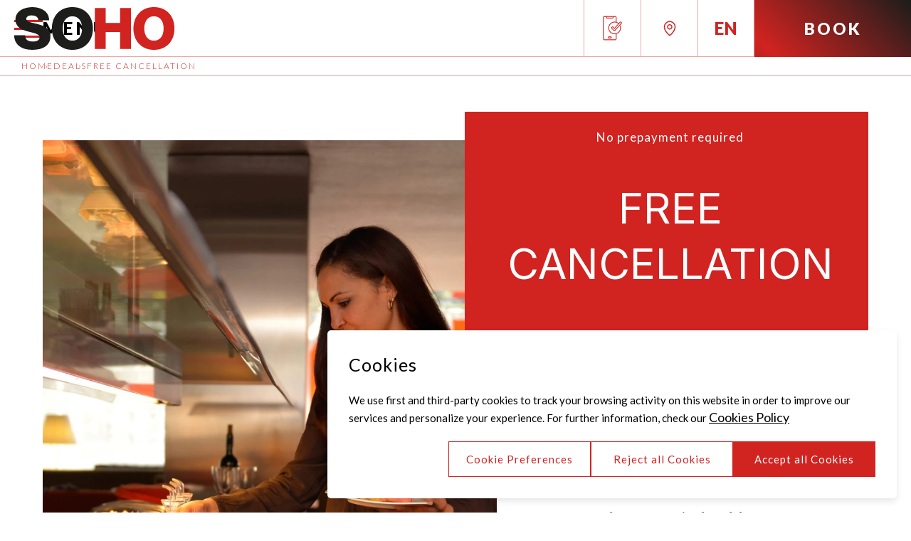

--- FILE ---
content_type: text/html; charset=utf-8
request_url: https://www.hotelsohobarcelona.com/en/free-cancellation
body_size: 18490
content:
<!DOCTYPE html>
<html lang="en">
    <head>
        <link rel="preconnect" href="https://fonts.googleapis.com/" crossorigin><link rel="preconnect" href="https://fonts.gstatic.com/" crossorigin><link rel="preload" as="style" href="https://fonts.googleapis.com/css?family=Inter:ital,wght@0,400;0,500;0,600,0,700;1,400;1,500;1,600;1,700;1,800;1,900|Lato:ital,wght@0,300;0,400;0,500;0,600;0,700;1,300;1,400;1,500;1,600;1,700;1,800;1,900|Lato:ital,wght@0,300;0,400;0,500;0,600;0,700;1,300;1,400;1,500;1,600;1,700;1,800;1,900&display=swap"><link rel="stylesheet" href="https://fonts.googleapis.com/css?family=Inter:ital,wght@0,400;0,500;0,600,0,700;1,400;1,500;1,600;1,700;1,800;1,900|Lato:ital,wght@0,300;0,400;0,500;0,600;0,700;1,300;1,400;1,500;1,600;1,700;1,800;1,900|Lato:ital,wght@0,300;0,400;0,500;0,600;0,700;1,300;1,400;1,500;1,600;1,700;1,800;1,900&display=swap"/><style>:root{ --brand-color-1: #d12320;--brand-color-1-80: #da4f4d;--brand-color-1-60: #e37b79;--brand-color-1-40: #eda7a6;--brand-color-1-20: #f6d3d2;--brand-color-1-10: #fbeae9;--brand-color-1-7: #fcefef;--brand-color-1-5: #fcf4f4;--brand-color-2: #d12320;--brand-color-2-80: #da4f4d;--brand-color-2-60: #e37b79;--brand-color-2-40: #eda7a6;--brand-color-2-20: #f6d3d2;--brand-color-2-10: #fbeae9;--brand-color-2-7: #fcefef;--brand-color-2-5: #fcf4f4;--brand-color-3: #222222;--brand-color-3-80: #4e4e4e;--brand-color-3-60: #7a7a7a;--brand-color-3-40: #a7a7a7;--brand-color-3-20: #d3d3d3;--brand-color-3-10: #e9e9e9;--brand-color-3-7: #efefef;--brand-color-3-5: #f4f4f4;--complementary-color-1: #222222;--complementary-color-1-light: #7a7a7a;--topbar-bg-color: #222222;--complementary-color-2: #FFFFFF;--complementary-color-2-light: #ffffff;--headings-color: #000;--text-color: #000;--small-text-color: #000;--color-dark: #d12320;--color-light: #d12320;--custom-color-1: #d12320;--custom-color-2: #d12320;--custom-color-3: ;--custom-color-4: ;--custom-color-5: ;--custom-color-6: ;--custom-color-7: ;--custom-color-8: ;--custom-contrast-1: #000000;--custom-contrast-2: #000000;--headings-font: "Inter";--text-font: "Lato";--small-text-font: "Lato";--accent-banana: #FFF34A; }</style>
        
        <link rel="shortcut icon" href="https://fishhotels-sites.s3.eu-west-3.amazonaws.com/uploads/b81f646c-467b-4034-9c77-cdd18d6560ba/originals/apple-icon-60x60.png" type="image/x-icon">

        <title>Free Cancellation | Hotel SOHO Barcelona</title>
    <meta name="keywords" content=""/>
    <meta name="description" content="Book worry-free with our Free Cancellation rate, no prepayment required."/>

            <meta name="robots" content="index,follow">
    
<!-- Google Tag Manager -->
    <script>(function(w,d,s,l,i){w[l]=w[l]||[];w[l].push({'gtm.start':
                new Date().getTime(),event:'gtm.js'});var f=d.getElementsByTagName(s)[0],
            j=d.createElement(s),dl=l!='dataLayer'?'&l='+l:'';j.async=true;j.src=
            'https://www.googletagmanager.com/gtm.js?id='+i+dl;f.parentNode.insertBefore(j,f);
        })(window,document,'script','dataLayer','GTM-NKXJQT7');</script>
    <!-- End Google Tag Manager -->
    <!-- Google tag (gtag.js) -->
    <script async src="https://www.googletagmanager.com/gtag/js?id=G-384229016"  bnn-ccm__category="customization,marketing,analytical" ></script>
    <script>
        window.dataLayer = window.dataLayer || [];
        function gtag(){dataLayer.push(arguments);}
        gtag('js', new Date());

        gtag('config', 'G-384229016');
    </script>


            <link rel="canonical" href="https://www.hotelsohobarcelona.com/en/free-cancellation">
        <link rel="alternate" hreflang="x-default" href="https://www.hotelsohobarcelona.com/es/cancelacion-gratuita" />
    
    
                    <link rel="alternate" hreflang="en" href="https://www.hotelsohobarcelona.com/en/free-cancellation" />
            
                    <link rel="alternate" hreflang="es" href="https://www.hotelsohobarcelona.com/es/cancelacion-gratuita" />
            
                    <link rel="alternate" hreflang="it" href="https://www.hotelsohobarcelona.com/it/free-cancellation" />
            
                    <link rel="alternate" hreflang="ca" href="https://www.hotelsohobarcelona.com/ca/cancellacio-gratuita" />
            
                    <link rel="alternate" hreflang="ru" href="https://www.hotelsohobarcelona.com/ru/cancelacion-gratuita" />
            
                    <link rel="alternate" hreflang="de" href="https://www.hotelsohobarcelona.com/de/kostenlose-stornierung" />
            
                    <link rel="alternate" hreflang="fr" href="https://www.hotelsohobarcelona.com/fr/annulation-gratuite" />
            
            
    
<meta name="csrf-token" content="R7CRXEEzlW4w9cz63EdmvYMQFP4XA8grWJJ5eBM8">
        <meta property="og:url" content="https://www.hotelsohobarcelona.com/en/free-cancellation"/>
        <meta property="og:title" content="Free Cancellation | Hotel SOHO Barcelona"/>
    <meta property="og:description" content="Book worry-free with our Free Cancellation rate, no prepayment required."/>
            <meta property="og:image" content="https://api.fishhotels.com/api/sites/b81f646c-467b-4034-9c77-cdd18d6560ba/media-images/20130320-0205.jpg?cw=2000&amp;ch=666&amp;cx=0&amp;cy=445&amp;s=xl&amp;w=1200&amp;h=400"/>
    
    <meta name="twitter:card" content="summary"/>
    <meta name="twitter:url" content="https://www.hotelsohobarcelona.com/en/free-cancellation"/>
        <meta name="twitter:title" content=""/>
    <meta name="twitter:description" content=""/>
            <link media="all" rel="stylesheet" href="https://www.hotelsohobarcelona.com/css/vendors.css?v=1.1.11" /><link media="all" rel="stylesheet" href="https://www.hotelsohobarcelona.com/css/drag-and-drop-classes.css?v=1.1.11" /><link media="all" rel="stylesheet" href="https://api.fishhotels.com/public/sites/b81f646c-467b-4034-9c77-cdd18d6560ba/stylesheet/styles/global?v=1.1.11" /><link id="site-css" media="all" rel="stylesheet" href="https://api.fishhotels.com/public/sites/b81f646c-467b-4034-9c77-cdd18d6560ba/stylesheet/styles/custom?v=1.1.11" /><link rel="stylesheet" type="text/css" href="https://www.hotelsohobarcelona.com/css/booking.css?v=1.1.11"><link media="all" rel="stylesheet" href="https://www.hotelsohobarcelona.com/css/booking/booking-style-03.css?v=1.1.11" /><link rel="stylesheet" type="text/css" href="https://api.fishhotels.com/public/sites/b81f646c-467b-4034-9c77-cdd18d6560ba/stylesheet/styles/booking-engine?v=1.1.11"><link rel="stylesheet" type="text/css" href="https://api.fishhotels.com/public/sites/b81f646c-467b-4034-9c77-cdd18d6560ba/stylesheet/styles/booking-engine-container?v=1.1.11">
        <meta name="viewport" content="width=device-width, initial-scale=1">

        
                    <script src="https://www.hotelsohobarcelona.com/js/bnn-cookies.js?v=1.0.5" type="text/javascript"></script>
<script type="text/javascript">
    let texts = {
        "banner": {
            "title": "Cookies",
            "text": "We use first and third-party cookies to track your browsing activity on this website in order to improve our services and personalize your experience. For further information, check our <a href='https://www.hotelsohobarcelona.com/en/cookies-en' target='_blank' >Cookies Policy</a>",
            "show-config-btn": "Cookie Preferences",
            "reject-all-btn": "Reject all Cookies",
            "accept-all-btn": "Accept all Cookies",
        },
        "layer": {
            "title": "Cookies Settings",
            "text": "When you visit any website, it may store or retrieve information on your browser, mostly in the form of cookies. This information might be about you, your preferences or your device and is mostly used to make the site work as you expect it to. The information does not usually directly identify you, but it can give you a more personalized web experience. Because we respect your right to privacy, you can choose not to allow some types of cookies. Click on the different category headings to find out more and change our default settings. However, blocking some types of cookies may impact your experience of the site and the services we are able to offer.",
            "show-more": "More information",
            "show-more-link": "https://www.hotelsohobarcelona.com/en/cookies-en",
            "essential.title": "Strictly necessary.",
            "essential.text": "These cookies are required to enable basic website functionality.",
            "customization.title": "Preferences or functionality.",
            "customization.text": "These cookies allow us to remember relevant information in order to differentiate between users and offer them a personal experience.",
            "analytical.title": "Statistics",
            "analytical.text": "These cookies allow us to monitor and analyze the use of our website by users.",
            "marketing.title": "Marketing",
            "marketing.text": "These cookies are used to offer targeted and personalized advertising based on the user&#039;s profile.",
            "non-classified.title": "Non classified",
            "non-classified.text": "These cookies haven&#039;t been classified into cookie categories according to their type and purpose",
            "privacy-label": "Read our Privacy Policy",
            "privacy-link": "https://www.hotelsohobarcelona.com/en/privacy-policy",
            "reject-btn": "Reject All",
            "accept-btn": "Accept",
            "accept-all-btn": "Accept all"
        }
    };

    const bnnCcm = new BnnCcm(texts);
    bnnCcm.manage();
</script>

<script>
    // Define dataLayer and the gtag function.
    window.dataLayer = window.dataLayer || [];
    function gtag(){dataLayer.push(arguments);}

    // Set default consent to 'denied' as a placeholder
    // Determine actual values based on your own requirements
    gtag('consent', 'default', {
        'ad_storage': 'denied',
        'ad_user_data': 'denied',
        'ad_personalization': 'denied',
        'analytics_storage': 'denied',
        'functionality_storage': 'denied',
        'personalization_storage': 'denied',
        'security_storage': 'granted'
    });

    function updateGtagConsent(consent) {
        // Update the consent value in the dataLayer
        gtag('consent', 'update', consent);
    }
</script>
        
        <!-- POP UP -->


                    <meta name="google-site-verification" content="Zt9rt39Me2ZtiqlkIsBgIIiKscMrE0PWgXd8wtUk5KY" />
        
        

        
            </head>

    <body class="preload">
        <!-- Google Tag Manager (noscript) -->
    <noscript><iframe src="https://www.googletagmanager.com/ns.html?id=GTM-NKXJQT7"
                      height="0" width="0" style="display:none;visibility:hidden"></iframe></noscript>
    <!-- End Google Tag Manager (noscript) -->


                        <div class="l-site-wrapper">
            <div class="site-content js-site-content ">
                                        <section
    id="section-1badf1d7-31e9-4098-aa87-8a916505e66d" class="container-header fishh-block  none-page-view-block fishh-editable-old" data-fishh-block=header data-fishh-block-id=1badf1d7-31e9-4098-aa87-8a916505e66d
    data-fishh-ref='text'>

    
            <script>document.addEventListener('DOMContentLoaded', function() {

const toggleButton = document.querySelector('.js-action-booking_REC');
const content = document.querySelector('.js-booking-layer_REC');

toggleButton.addEventListener('click', function(u) {
  u.stopImmediatePropagation();
toggleButton.classList.toggle('layer-close');
  content.classList.toggle('hidden');
});

});</script>
                <style>#section-1badf1d7-31e9-4098-aa87-8a916505e66d .REC-header{--headerHeight:70px;position:relative;z-index:90;display:flex;justify-content:space-between;align-items:center;height:var(--headerHeight);background-color:var(--header-bg-color,var(--bg-color,var(--complementary-color-2,#fff)));border-bottom:1px solid var(--brand-color-1-40);padding-left:20px;max-width:var(--block-max-width);margin-inline:auto}#section-1badf1d7-31e9-4098-aa87-8a916505e66d .REC-header:before{content:"";height:calc(100vh - var(--headerHeight));background:rgba(0,0,0,.6);position:absolute;inset:0;top:var(--headerHeight);opacity:0;transition:opacity .3s ease-in-out;pointer-events:none}#section-1badf1d7-31e9-4098-aa87-8a916505e66d .REC-header.is-open:before{opacity:1}#section-1badf1d7-31e9-4098-aa87-8a916505e66d .REC-actions__button--menu{text-transform:uppercase;background:transparent;border:0;display:flex;align-items:center;gap:20px;font-size:1.5625rem;font-weight:800;text-transform:uppercase;letter-spacing:5px}#section-1badf1d7-31e9-4098-aa87-8a916505e66d .REC-actions__button--menu:hover{cursor:pointer}#section-1badf1d7-31e9-4098-aa87-8a916505e66d .REC-actions__button--menu-icon{background-image:url([data-uri]);width:40px;height:40px;background-repeat:no-repeat;background-position:center}#section-1badf1d7-31e9-4098-aa87-8a916505e66d .REC-header.is-open .REC-actions__button--menu-icon{background-image:url([data-uri])}#section-1badf1d7-31e9-4098-aa87-8a916505e66d .REC-header__nav{width:auto;max-width:380px;height:calc(100vh - var(--headerHeight));height:calc(100dvh - var(--headerHeight));border-left:1px solid var(--brand-color-1-40);border-right:1px solid var(--brand-color-1-40);top:var(--headerHeight)}#section-1badf1d7-31e9-4098-aa87-8a916505e66d .REC-nav__inner{height:100%;justify-content:space-between;display:flex;flex-direction:column}#section-1badf1d7-31e9-4098-aa87-8a916505e66d .REC-nav__menu{display:flex;flex-direction:column;margin:0;list-style-type:none;padding:15px 25px 0 25px}#section-1badf1d7-31e9-4098-aa87-8a916505e66d .REC-nav__menu-item{padding:5px 0}#section-1badf1d7-31e9-4098-aa87-8a916505e66d .REC-nav__menu-item.active .REC-nav__link{color:var(--brand-color-2);font-weight:900}#section-1badf1d7-31e9-4098-aa87-8a916505e66d .REC-nav__link{text-transform:uppercase;color:var(--brand-color-3);font-size:1.45rem;font-weight:700;letter-spacing:3px}#section-1badf1d7-31e9-4098-aa87-8a916505e66d .REC-nav__menu a:hover{color:var(--brand-color-2)}#section-1badf1d7-31e9-4098-aa87-8a916505e66d .REC-nav__submenu{margin:0;padding-left:0;list-style-type:none;overflow:hidden;padding-left:40px}#section-1badf1d7-31e9-4098-aa87-8a916505e66d .REC-nav__submenu-item{font-size:1.35rem}#section-1badf1d7-31e9-4098-aa87-8a916505e66d .REC-nav__submenu-item a{color:var(--brand-color-3);letter-spacing:3px;font-weight:400}#section-1badf1d7-31e9-4098-aa87-8a916505e66d .REC-nav__menu-item:not(:first-child) .REC-nav__submenu{display:none}#section-1badf1d7-31e9-4098-aa87-8a916505e66d .REC-nav__submenu-item.is-active a{color:var(--brand-color-2);font-weight:900}#section-1badf1d7-31e9-4098-aa87-8a916505e66d .REC-header__nav-redes ul{display:flex;list-style-type:none;gap:10px;padding:0 25px}#section-1badf1d7-31e9-4098-aa87-8a916505e66d .REC-header__nav-redes ul li svg{width:42px;height:42px}#section-1badf1d7-31e9-4098-aa87-8a916505e66d .REC-header__nav-redes ul li svg{fill:var(--brand-color-2)}#section-1badf1d7-31e9-4098-aa87-8a916505e66d .REC-header__nav-language{border-top:1px solid var(--brand-color-1-40)}#section-1badf1d7-31e9-4098-aa87-8a916505e66d .REC-header__nav-language ul{display:flex;list-style-type:none;gap:10px;justify-content:space-between;padding:15px 25px}#section-1badf1d7-31e9-4098-aa87-8a916505e66d .REC-header__nav-language ul a{font-size:1.0625rem;text-transform:uppercase;font-weight:400;color:var(--brand-color-3)}#section-1badf1d7-31e9-4098-aa87-8a916505e66d .REC-header__middle{position:absolute;inset:0;margin:auto;width:fit-content;height:fit-content;display:flex;align-items:center}#section-1badf1d7-31e9-4098-aa87-8a916505e66d .REC-header__logo{height:calc(var(--headerHeight) - 20px)}#section-1badf1d7-31e9-4098-aa87-8a916505e66d .REC-header__logo img{height:100%;width:auto}#section-1badf1d7-31e9-4098-aa87-8a916505e66d .REC-button--booking{font-size:1.4375rem;letter-spacing:3px;height:var(--headerHeight);padding-left:25px;padding-right:25px}#section-1badf1d7-31e9-4098-aa87-8a916505e66d .js-label-booking__close{display:none}#section-1badf1d7-31e9-4098-aa87-8a916505e66d .REC-button--booking.layer-close .js-label-booking__close{display:flex;gap:5px;justify-content:center}#section-1badf1d7-31e9-4098-aa87-8a916505e66d .REC-button--booking.layer-close{background-image:none;background-color:var(--brand-color-2)}#section-1badf1d7-31e9-4098-aa87-8a916505e66d .REC-button--booking.layer-close .js-label-booking{display:none}#section-1badf1d7-31e9-4098-aa87-8a916505e66d .REC-button--booking.layer-close .js-label-booking_mobile{display:none}#section-1badf1d7-31e9-4098-aa87-8a916505e66d .js-label-booking_mobile{background-image:url([data-uri]);width:34px;height:25px;display:none}#section-1badf1d7-31e9-4098-aa87-8a916505e66d .REC-lang-selector{position:relative}#section-1badf1d7-31e9-4098-aa87-8a916505e66d .REC-lang-selector__lang{font-weight:800;color:var(--brand-color-2);letter-spacing:1px;text-transform:uppercase;font-size:1.5rem}#section-1badf1d7-31e9-4098-aa87-8a916505e66d .REC-lang-selector__item a{font-size:1.125rem;font-weight:400;letter-spacing:1px;text-transform:uppercase;color:var(--brand-color-3)}#section-1badf1d7-31e9-4098-aa87-8a916505e66d .REC-lang-selector--dropdown .REC-lang-selector__action{position:relative;z-index:5;display:flex;align-items:center;justify-content:center;width:var(--headerHeight);;height:var(--headerHeight);padding:10px;transition:opacity .3s ease-in-out;cursor:pointer;border-left:1px solid var(--brand-color-1-40);border-right:1px solid var(--brand-color-1-40)}#section-1badf1d7-31e9-4098-aa87-8a916505e66d .REC-lang-selector--dropdown .REC-lang-selector__arrow{display:none}#section-1badf1d7-31e9-4098-aa87-8a916505e66d .REC-lang-selector--dropdown .REC-lang-selector__list{position:absolute;z-index:1;right:0;top:calc(var(--headerHeight) - 1px);width:var(--headerHeight);height:0;background-color:var(--bg-color,var(--complementary-color-2,#fff));overflow:hidden;border:1px solid var(--brand-color-1-40);border-top:0;border-bottom:0;-webkit-transition:height .35s ease-in-out;transition:height .35s ease-in-out}#section-1badf1d7-31e9-4098-aa87-8a916505e66d .REC-lang-selector--dropdown .REC-lang-selector__list.is-open{border-bottom:1px solid var(--brand-color-1-40)}#section-1badf1d7-31e9-4098-aa87-8a916505e66d .REC-lang-selector--dropdown .REC-lang-selector__item{display:block;padding:7px;font-size:0;text-align:center}#section-1badf1d7-31e9-4098-aa87-8a916505e66d .REC-lang-selector--dropdown .REC-lang-selector__item:first-child{padding-top:25px}#section-1badf1d7-31e9-4098-aa87-8a916505e66d .REC-lang-selector--dropdown .REC-lang-selector__item:last-child{padding-bottom:15px}#section-1badf1d7-31e9-4098-aa87-8a916505e66d .REC-lang-selector--inline{padding:20px}#section-1badf1d7-31e9-4098-aa87-8a916505e66d .REC-lang-selector--inline .REC-lang-selector__action{display:none}#section-1badf1d7-31e9-4098-aa87-8a916505e66d .REC-lang-selector--inline .REC-lang-selector__item{display:-webkit-box;display:-ms-flexbox;display:flex;-webkit-box-align:center;-ms-flex-align:center;align-items:center;-webkit-box-pack:center;-ms-flex-pack:center;justify-content:center;padding:10px}#section-1badf1d7-31e9-4098-aa87-8a916505e66d .REC-actions__button--actions{height:var(--headerHeight);width:var(--headerHeight);display:flex;align-items:center;justify-content:center;border-left:1px solid var(--brand-color-1-40)}#section-1badf1d7-31e9-4098-aa87-8a916505e66d .REC-actions__icon-marker{fill:var(--brand-color-2,#cc9834);width:24px;height:24px}#section-1badf1d7-31e9-4098-aa87-8a916505e66d .REC-header__actions{display:flex;align-items:center}@media (min-width:768px){#section-1badf1d7-31e9-4098-aa87-8a916505e66d .REC-header{--headerHeight:80px}#section-1badf1d7-31e9-4098-aa87-8a916505e66d .REC-actions__lang-selector{display:block}#section-1badf1d7-31e9-4098-aa87-8a916505e66d .REC-button--booking{min-width:220px}}@media (max-width:767px){#section-1badf1d7-31e9-4098-aa87-8a916505e66d .REC-actions__button--menu span{display:none}#section-1badf1d7-31e9-4098-aa87-8a916505e66d .js-label-booking_mobile{display:block}#section-1badf1d7-31e9-4098-aa87-8a916505e66d .js-label-booking{display:none}#section-1badf1d7-31e9-4098-aa87-8a916505e66d .js-label-booking__close span{display:none}}@media (max-width:1099px){#section-1badf1d7-31e9-4098-aa87-8a916505e66d .REC-header__nav-redes{display:none}#section-1badf1d7-31e9-4098-aa87-8a916505e66d .REC-actions__lang-selector{display:none}#section-1badf1d7-31e9-4098-aa87-8a916505e66d .REC-actions__button--actions{display:none}}@media (min-width:1100px){#section-1badf1d7-31e9-4098-aa87-8a916505e66d .REC-header__nav-language{display:none}}#section-1badf1d7-31e9-4098-aa87-8a916505e66d .booking-input,#section-1badf1d7-31e9-4098-aa87-8a916505e66d .booking-select{position:relative}#section-1badf1d7-31e9-4098-aa87-8a916505e66d .booking-input .field__label,#section-1badf1d7-31e9-4098-aa87-8a916505e66d .booking-select .field__label{text-transform:capitalize;font-size:1em;letter-spacing:1px}#section-1badf1d7-31e9-4098-aa87-8a916505e66d .booking-input .select__input:focus,#section-1badf1d7-31e9-4098-aa87-8a916505e66d .booking-input input:focus,#section-1badf1d7-31e9-4098-aa87-8a916505e66d .booking-select .select__input:focus,#section-1badf1d7-31e9-4098-aa87-8a916505e66d .booking-select input:focus{background-color:transparent}#section-1badf1d7-31e9-4098-aa87-8a916505e66d .booking-input .booking-input__value,#section-1badf1d7-31e9-4098-aa87-8a916505e66d .booking-input .select__input,#section-1badf1d7-31e9-4098-aa87-8a916505e66d .booking-select .booking-input__value,#section-1badf1d7-31e9-4098-aa87-8a916505e66d .booking-select .select__input{font-size:1.7em;font-weight:500;text-transform:uppercase;text-align:center;height:50px;cursor:pointer}#section-1badf1d7-31e9-4098-aa87-8a916505e66d .booking-input .select__input:active,#section-1badf1d7-31e9-4098-aa87-8a916505e66d .booking-select .select__input:active{font-size:1em}#section-1badf1d7-31e9-4098-aa87-8a916505e66d .booking-input{position:relative}#section-1badf1d7-31e9-4098-aa87-8a916505e66d .booking-input__datepicker-wrapper>input{display:none}#section-1badf1d7-31e9-4098-aa87-8a916505e66d .booking-input__datepicker-container{position:absolute;width:100%;top:calc(100% + 5px);-webkit-box-flex:1;-ms-flex-positive:1;flex-grow:1}#section-1badf1d7-31e9-4098-aa87-8a916505e66d .booking-input__datepicker-container.js-booking-block__datepicker-container-booking-block-dateout .flatpickr-calendar{right:0!important}@media (min-width:768px){#section-1badf1d7-31e9-4098-aa87-8a916505e66d .booking-input__datepicker-container.js-booking-block__datepicker-container-booking-block-dateout .flatpickr-calendar{right:auto!important}}#section-1badf1d7-31e9-4098-aa87-8a916505e66d .booking-input__datepicker-container .flatpickr-calendar{margin-top:1px!important;top:auto!important;left:auto!important}#section-1badf1d7-31e9-4098-aa87-8a916505e66d .booking-select__select{position:absolute;z-index:10;top:0;left:0;right:0;height:100%;width:100%;font-size:16px;background-color:transparent;opacity:0;cursor:pointer}#section-1badf1d7-31e9-4098-aa87-8a916505e66d .input-upload__label{position:relative;display:-webkit-box;display:-ms-flexbox;display:flex;-webkit-box-align:center;-ms-flex-align:center;align-items:center;width:100%;min-height:2.5rem;padding:5px;border-radius:0;border:1px solid transparent;border-bottom-color:#111;background-color:transparent;outline:0;-webkit-appearance:none;-moz-appearance:none;appearance:none;-webkit-transition:all .3s ease-in-out;transition:all .3s ease-in-out;cursor:pointer}#section-1badf1d7-31e9-4098-aa87-8a916505e66d .input{width:100%;min-height:40px;height:2.5rem;padding:5px;border-radius:0;border:1px solid transparent;border-bottom-color:#111;font-size:1rem;font-weight:400;letter-spacing:.5px;color:var(--text-color,#555);background-color:transparent;outline:0;-webkit-appearance:none;-moz-appearance:none;appearance:none;-webkit-transition:all .3s ease-in-out;transition:all .3s ease-in-out}#section-1badf1d7-31e9-4098-aa87-8a916505e66d .select__input{width:100%;min-height:40px;height:2.5rem;padding:5px;border-radius:0;border:1px solid transparent;border-bottom-color:#111;font-size:1rem;font-weight:400;letter-spacing:.5px;color:var(--text-color,#555);background-color:transparent;-webkit-appearance:none;-moz-appearance:none;appearance:none;outline:0;-webkit-transition:border .3s ease-in-out;transition:border .3s ease-in-out}#section-1badf1d7-31e9-4098-aa87-8a916505e66d .textarea{display:block;width:100%;height:100px;padding:5px;border-radius:0;border:1px solid rgba(17,17,17,.1);font-size:1rem;font-weight:400;letter-spacing:.5px;color:var(--text-color,#555);background-color:transparent;-webkit-appearance:none;-moz-appearance:none;appearance:none;resize:none;outline:0;-webkit-transition:all .3s ease-in-out;transition:all .3s ease-in-out}#section-1badf1d7-31e9-4098-aa87-8a916505e66d .block-booking-bar{background-color:var(--brand-color-2);z-index:11;position:absolute;left:0;right:0;padding:30px 12% 40px 12%}#section-1badf1d7-31e9-4098-aa87-8a916505e66d .block-booking-bar .block-booking-bar__text{text-align:center;color:white;text-transform:uppercase;font-size:1.2rem;width:100%}#section-1badf1d7-31e9-4098-aa87-8a916505e66d .block-booking-bar__inner{flex:1;display:grid;grid-template-columns:1fr;width:100%;gap:10px}#section-1badf1d7-31e9-4098-aa87-8a916505e66d .block-booking-bar__inputs{grid-template-columns:1fr;flex:1;grid-gap:10px}#section-1badf1d7-31e9-4098-aa87-8a916505e66d .booking-input{position:relative;height:50px;padding:0 10px;background:white}#section-1badf1d7-31e9-4098-aa87-8a916505e66d .booking-input .input{border:0;padding:0;font-size:1.2rem;min-height:auto;height:auto;line-height:1.4;text-align:left}#section-1badf1d7-31e9-4098-aa87-8a916505e66d .booking-select{position:relative;height:50px;padding:0 10px;background:white}#section-1badf1d7-31e9-4098-aa87-8a916505e66d .booking-select .field__label{font-size:.75rem;text-transform:uppercase;color:var(--brand-color-2);line-height:1;margin:5px 0 0 0}#section-1badf1d7-31e9-4098-aa87-8a916505e66d .select__input.input{border-bottom:0;height:30px;padding:0;min-height:auto;text-align:left;font-size:1.2rem}#section-1badf1d7-31e9-4098-aa87-8a916505e66d .block-booking-bar__wrapper{align-items:flex-start;gap:15px}#section-1badf1d7-31e9-4098-aa87-8a916505e66d .block-booking-bar__text{text-transform:uppercase;color:var(--brand-color-2);font-weight:900;font-size:1.25rem}#section-1badf1d7-31e9-4098-aa87-8a916505e66d .booking-input .field__label{font-size:.75rem;text-transform:uppercase;color:var(--brand-color-2);line-height:1;margin:5px 0 0 0}#section-1badf1d7-31e9-4098-aa87-8a916505e66d .REC-booking-field__value-number{font-size:1.2rem;color:var(--text-color,#555)}#section-1badf1d7-31e9-4098-aa87-8a916505e66d .REC-booking-field__value{height:50px;display:flex;align-items:center}#section-1badf1d7-31e9-4098-aa87-8a916505e66d .REC-booking-field__value:after{content:"";right:0;position:absolute;background-image:url("data:image/svg+xml;charset=utf-8,%3C?xml version='1.0' encoding='UTF-8'?%3E %3Csvg width='10px' height='7px' viewBox='0 0 10 7' version='1.1' xmlns='http://www.w3.org/2000/svg' xmlns:xlink='http://www.w3.org/1999/xlink'%3E %3C!-- Generator: Sketch 44.1 (41455) - http://www.bohemiancoding.com/sketch --%3E %3Ctitle%3Eico/ico-arrow-down%3C/title%3E %3Cdesc%3ECreated with Sketch.%3C/desc%3E %3Cdefs/%3E %3Cg id=Symbols stroke=none stroke-width='1' fill=none fill-rule='evenodd'%3E %3Cg id='form-/-select' transform='translate(-235.000000, -22.000000)' fill='%23000000'%3E %3Cg id='Group'%3E %3Cg id='ico/ico-arrow-down' transform='translate(235.000000, 22.000000)'%3E %3Cpolygon id=ico-arrow-down points='1.171875 0 5 3.828125 8.828125 0 10 1.171875 5 6.171875 0 1.171875'/%3E %3C/g%3E %3C/g%3E %3C/g%3E %3C/g%3E %3C/svg%3E");width:10px;height:7px}#section-1badf1d7-31e9-4098-aa87-8a916505e66d .REC-booking-layer__field--flexible-dates{grid-row:3;grid-column:1}#section-1badf1d7-31e9-4098-aa87-8a916505e66d .REC-checkbox{position:relative;display:flex;align-items:center}#section-1badf1d7-31e9-4098-aa87-8a916505e66d .REC-checkbox__input{opacity:0}#section-1badf1d7-31e9-4098-aa87-8a916505e66d .REC-checkbox__input:checked+.REC-checkbox__label:before{border:1px solid var(--brand-color-1,#cb9275);background-color:#fff}#section-1badf1d7-31e9-4098-aa87-8a916505e66d .REC-checkbox__input:checked+.REC-checkbox__label:after{opacity:1;-webkit-transform:scale(1) rotate(-45deg);transform:scale(1) rotate(-45deg)}#section-1badf1d7-31e9-4098-aa87-8a916505e66d .REC-checkbox__input:focus+.a-checkbox__label:before{-webkit-box-shadow:0 0 0 1px #fff,0 0 0 2px var(--brand-color-1,#cb9275);box-shadow:0 0 0 1px #fff,0 0 0 2px var(--brand-color-1,#cb9275)}#section-1badf1d7-31e9-4098-aa87-8a916505e66d .REC-checkbox__input:disabled+.REC-checkbox__label{opacity:.3}#section-1badf1d7-31e9-4098-aa87-8a916505e66d .REC-checkbox__label{display:inline-block;padding-left:15px;line-height:20px;font-size:.9rem;font-weight:400;letter-spacing:.5px;color:white;cursor:pointer;white-space:nowrap}#section-1badf1d7-31e9-4098-aa87-8a916505e66d .REC-checkbox__label a:hover{text-decoration:none}#section-1badf1d7-31e9-4098-aa87-8a916505e66d .REC-checkbox__label:before{content:"";position:absolute;top:0;left:0;height:20px;width:20px;border:1px solid #ddd;background-color:white}#section-1badf1d7-31e9-4098-aa87-8a916505e66d .REC-checkbox__label:after{content:"";position:absolute;top:5px;left:4px;height:7px;width:14px;border-left:2px solid var(--brand-color-1,#cb9275);border-bottom:2px solid var(--brand-color-1,#cb9275);-webkit-transform:rotate(-50deg);transform:rotate(-50deg);opacity:0;-webkit-transform:scale(0);transform:scale(0)}#section-1badf1d7-31e9-4098-aa87-8a916505e66d .block-booking-bar__button{margin:20px auto auto auto;width:100%;height:50px}#section-1badf1d7-31e9-4098-aa87-8a916505e66d .REC-icon--calendar{position:absolute;right:10px;top:0;bottom:0;margin:auto;pointer-events:none;background-image:url("data:image/svg+xml;charset=utf-8,%3C?xml version='1.0' encoding='UTF-8'?%3E %3Csvg width='20px' height='20px' viewBox='0 0 20 20' version='1.1' xmlns='http://www.w3.org/2000/svg' xmlns:xlink='http://www.w3.org/1999/xlink'%3E %3C!-- Generator: Sketch 44.1 (41455) - http://www.bohemiancoding.com/sketch --%3E %3Ctitle%3Eico/ico-calendar%3C/title%3E %3Cdesc%3ECreated with Sketch.%3C/desc%3E %3Cdefs%3E %3Crect id=path-1 x='0' y='2' width='20' height='18'/%3E %3C/defs%3E %3Cg id=Symbols stroke=none stroke-width='1' fill=none fill-rule='evenodd'%3E %3Cg id='form-/-input' transform='translate(-225.000000, -15.000000)'%3E %3Cg id='input'%3E %3Cg id='ico/ico-calendar' transform='translate(225.000000, 15.000000)'%3E %3Cg id='ico-calendar'%3E %3Cg id='Rectangle-4'%3E %3Cuse fill='%23FFFFFF' fill-rule=evenodd xlink:href='%23path-1'/%3E %3Crect stroke='%23000000' stroke-width='1' x='0.5' y='2.5' width='19' height='17'/%3E %3C/g%3E %3Cpath d='M0.5,7.5 L19.5,7.5' id=Line stroke='%23000000' fill='%23FFFFFF' stroke-linecap='square'/%3E %3Cpath d='M4.5,.5 L4.5,4.5' id=Line stroke='%23000000' fill='%23FFFFFF' stroke-linecap='square'/%3E %3Cpath d='M10,.5 L10,4.5' id=Line stroke='%23000000' fill='%23FFFFFF' stroke-linecap='square'/%3E %3Cpath d='M15.5,.5 L15.5,4.5' id=Line stroke='%23000000' fill='%23FFFFFF' stroke-linecap='square'/%3E %3C/g%3E %3C/g%3E %3C/g%3E %3C/g%3E %3C/g%3E %3C/svg%3E");width:20px;height:20px}#section-1badf1d7-31e9-4098-aa87-8a916505e66d .REC-booking-layer__msj{width:85%;text-align:center;background-color:rgba(255,255,255,.3);border:solid 1px #fff;padding:10px;position:relative;color:white;font-style:italic;font-weight:700}#section-1badf1d7-31e9-4098-aa87-8a916505e66d .REC-booking-layer__msj::after{content:'';background-image:url(https://fishhotels-sites.s3.eu-west-3.amazonaws.com/uploads/1f127c8f-ef19-4d26-b21a-33e867a76144/originals/arrow-white.png);width:15px;height:35px;display:inline-block;position:absolute;top:0;right:-13%;background-size:cover}@media (min-width:768px){#section-1badf1d7-31e9-4098-aa87-8a916505e66d .block-booking-bar__inputs{grid-template-columns:1fr 1fr}#section-1badf1d7-31e9-4098-aa87-8a916505e66d .block-booking-bar__text{font-size:1.5625rem}#section-1badf1d7-31e9-4098-aa87-8a916505e66d .block-booking-bar__button{height:80px;width:250px}#section-1badf1d7-31e9-4098-aa87-8a916505e66d .REC-booking-layer__msj{width:100%}#section-1badf1d7-31e9-4098-aa87-8a916505e66d .REC-booking-layer__msj::after{width:24px;height:54px;top:-45px;right:-35px}#section-1badf1d7-31e9-4098-aa87-8a916505e66d .REC-booking-layer__field--flexible-dates{grid-row:2;grid-column:span 2}}@media (min-width:1100px){#section-1badf1d7-31e9-4098-aa87-8a916505e66d .block-booking-bar__inputs{grid-template-columns:1fr 1fr 1fr 1fr 1fr}}#section-1badf1d7-31e9-4098-aa87-8a916505e66d .REC-bookin-layer_link{text-align:center;color:white}#section-1badf1d7-31e9-4098-aa87-8a916505e66d .js-booking-layer_REC{transition:transform .5s ease;transform:translateY(0)}#section-1badf1d7-31e9-4098-aa87-8a916505e66d .hidden{transform:translateY(-100%)}#section-1badf1d7-31e9-4098-aa87-8a916505e66d .REC-booking-layer__msj-note{width:100%;margin-top:20px;text-align:center;background-color:white;border:solid 1px #fff;padding:10px;position:relative;justify-self:center}@media (min-width:1390px){#section-1badf1d7-31e9-4098-aa87-8a916505e66d .REC-booking-layer__msj-note{width:50%;margin-top:30px}}#section-1badf1d7-31e9-4098-aa87-8a916505e66d .hidden{display:none}</style>
        <header class="REC-header js-header">
   <div class="REC-header__start">

            <button type="button" class="REC-actions__button--menu js-modal-action js-modal-action-menu"
                    data-modal-name="menu"
                    data-menu-open="Menu"
                    data-menu-close="Close"
                    title="Menu">
            
<div class="REC-actions__button--menu-icon"></div>
<span>   Menu</span>
      
            </button>

  <nav class="REC-header__nav  c-nav c-header__nav js-nav js-modal" data-modal-name="menu">
            <div class="REC-nav__inner">
                <ul class="REC-nav__menu">
                            <li class="REC-nav__menu-item " data-item="Hotel">
                                <a class="REC-nav__link" href="https://www.hotelsohobarcelona.com/en/hotel" title="Hotel">Hotel</a>
                                    <ul class="REC-nav__submenu">
                                                <li class="REC-nav__submenu-item ">
                                                    <a href="https://www.hotelsohobarcelona.com/en/services" class="REC-nav__submenu-link" title="Services">
                                                        Services
                                                    </a>
                                                </li>
                                                <li class="REC-nav__submenu-item ">
                                                    <a href="https://www.hotelsohobarcelona.com/en/checkin-online" class="REC-nav__submenu-link" title="Check-in Online">
                                                        Check-in Online
                                                    </a>
                                                </li>
                                                <li class="REC-nav__submenu-item ">
                                                    <a href="https://www.hotelsohobarcelona.com/en/location" class="REC-nav__submenu-link" title="Location & Contact">
                                                        Location & Contact
                                                    </a>
                                                </li>
                                                <li class="REC-nav__submenu-item ">
                                                    <a href="https://www.hotelsohobarcelona.com/en/enhance-your-stay" class="REC-nav__submenu-link" title="Enhance your stay">
                                                        Enhance your stay
                                                    </a>
                                                </li>
                                    </ul>
                            </li>
                            <li class="REC-nav__menu-item " data-item="Rooms">
                                <a class="REC-nav__link" href="https://www.hotelsohobarcelona.com/en/rooms" title="Rooms">Rooms</a>
                                    <ul class="REC-nav__submenu">
                                                <li class="REC-nav__submenu-item ">
                                                    <a href="https://www.hotelsohobarcelona.com/en/double-superior-terrace" class="REC-nav__submenu-link" title="Double Superior with Terrace">
                                                        Double Superior with Terrace
                                                    </a>
                                                </li>
                                                <li class="REC-nav__submenu-item ">
                                                    <a href="https://www.hotelsohobarcelona.com/en/superior-double" class="REC-nav__submenu-link" title="Superior Double">
                                                        Superior Double
                                                    </a>
                                                </li>
                                                <li class="REC-nav__submenu-item ">
                                                    <a href="https://www.hotelsohobarcelona.com/en/double" class="REC-nav__submenu-link" title="Double">
                                                        Double
                                                    </a>
                                                </li>
                                                <li class="REC-nav__submenu-item ">
                                                    <a href="https://www.hotelsohobarcelona.com/en/basic-double" class="REC-nav__submenu-link" title="Basic Double">
                                                        Basic Double
                                                    </a>
                                                </li>
                                    </ul>
                            </li>
                            <li class="REC-nav__menu-item " data-item="Deals">
                                <a class="REC-nav__link" href="https://www.hotelsohobarcelona.com/en/deals" title="Deals">Deals</a>
                                    <ul class="REC-nav__submenu">
                                                <li class="REC-nav__submenu-item  is-active">
                                                    <a href="https://www.hotelsohobarcelona.com/en/free-cancellation" class="REC-nav__submenu-link" title="FREE CANCELLATION">
                                                        FREE CANCELLATION
                                                    </a>
                                                </li>
                                    </ul>
                            </li>
                            <li class="REC-nav__menu-item " data-item="Photos & Videos">
                                <a class="REC-nav__link" href="https://www.hotelsohobarcelona.com/en/photos-videos" title="Photos & Videos">Photos & Videos</a>
                            </li>
                            <li class="REC-nav__menu-item " data-item="SOHO ROOF">
                                <a class="REC-nav__link" href="https://www.hotelsohobarcelona.com/en/pool-and-terrace" title="SOHO ROOF">SOHO ROOF</a>
                            </li>
                            <li class="REC-nav__menu-item " data-item="Gayxample">
                                <a class="REC-nav__link" href="https://www.hotelsohobarcelona.com/en/gayxample" title="Gayxample">Gayxample</a>
                                    <ul class="REC-nav__submenu">
                                                <li class="REC-nav__submenu-item ">
                                                    <a href="https://www.hotelsohobarcelona.com/en/lgbtiq-venues" class="REC-nav__submenu-link" title="LGBTIQ+ Venues">
                                                        LGBTIQ+ Venues
                                                    </a>
                                                </li>
                                                <li class="REC-nav__submenu-item ">
                                                    <a href="https://www.hotelsohobarcelona.com/en/cultural-venues" class="REC-nav__submenu-link" title="Cultural Venues">
                                                        Cultural Venues
                                                    </a>
                                                </li>
                                                <li class="REC-nav__submenu-item ">
                                                    <a href="https://www.hotelsohobarcelona.com/en/green-spaces" class="REC-nav__submenu-link" title="Green Spaces">
                                                        Green Spaces
                                                    </a>
                                                </li>
                                    </ul>
                            </li>
                            <li class="REC-nav__menu-item " data-item="SOHO SPOTS">
                                <a class="REC-nav__link" href="https://www.hotelsohobarcelona.com/en/soho-spots-barcelona" title="SOHO SPOTS">SOHO SPOTS</a>
                            </li>
                            <li class="REC-nav__menu-item " data-item="Sustainability">
                                <a class="REC-nav__link" href="https://www.hotelsohobarcelona.com/en/sustainability" title="Sustainability">Sustainability</a>
                            </li>
                </ul>

                        <div class="REC-header__nav-redes ">
                            <ul>
                                    <li >
                                        <a href="https://www.facebook.com/HotelSohoBCN" title="facebook" target="_blank"
                                           rel="nofollow noopener noreferrer">
                                            <svg>
                                                <use href="/symbols#icon--social-facebook"
                                                     fill="/symbols#" />
                                            </svg>
                                        </a>
                                    </li>
                                    <li >
                                        <a href="https://twitter.com/i/flow/login?redirect_after_login=%2Fnnhotels" title="twitter" target="_blank"
                                           rel="nofollow noopener noreferrer">
                                            <svg>
                                                <use href="/symbols#icon--social-twitter"
                                                     fill="/symbols#" />
                                            </svg>
                                        </a>
                                    </li>
                                    <li >
                                        <a href="https://www.instagram.com/hotelsohobcn/" title="instagram" target="_blank"
                                           rel="nofollow noopener noreferrer">
                                            <svg>
                                                <use href="/symbols#icon--social-instagram"
                                                     fill="/symbols#" />
                                            </svg>
                                        </a>
                                    </li>
                                    <li >
                                        <a href="https://www.youtube.com/user/nnhotels" title="youtube" target="_blank"
                                           rel="nofollow noopener noreferrer">
                                            <svg>
                                                <use href="/symbols#icon--social-youtube"
                                                     fill="/symbols#" />
                                            </svg>
                                        </a>
                                    </li>
                                    <li >
                                        <a href="https://open.spotify.com/playlist/03dXhuPkn709hjhlGniF0c?si=IeCrdLC0TYSh9o7_vyzfRg&nd=1" title="spotify" target="_blank"
                                           rel="nofollow noopener noreferrer">
                                            <svg>
                                                <use href="/symbols#icon--social-spotify"
                                                     fill="/symbols#" />
                                            </svg>
                                        </a>
                                    </li>
                                    <li >
                                        <a href="https://www.tiktok.com/@nnhotels" title="tiktok" target="_blank"
                                           rel="nofollow noopener noreferrer">
                                            <svg>
                                                <use href="/symbols#icon--social-tiktok"
                                                     fill="/symbols#" />
                                            </svg>
                                        </a>
                                    </li>
                            </ul>
                        </div>


                <div class="REC-header__nav-language">
                    <ul>
                                <li class="  ">
                                       <a href="https://www.hotelsohobarcelona.com/ru/cancelacion-gratuita" title="FREE CANCELLATION"> ru
                                    </a>
                                </li>
                                <li class="  ">
                                       <a href="https://www.hotelsohobarcelona.com/it/free-cancellation" title="CANCELLAZIONE GRATUITA"> it
                                    </a>
                                </li>
                                <li class="  is-active  ">
                                       <a href="https://www.hotelsohobarcelona.com/en/free-cancellation" title="FREE CANCELLATION"> en
                                    </a>
                                </li>
                                <li class="  ">
                                       <a href="https://www.hotelsohobarcelona.com/fr/annulation-gratuite" title="ANNULATION GRATUITE"> fr
                                    </a>
                                </li>
                                <li class="  ">
                                       <a href="https://www.hotelsohobarcelona.com/es/cancelacion-gratuita" title="CANCELACIÓN GRATUITA"> es
                                    </a>
                                </li>
                                <li class="  ">
                                       <a href="https://www.hotelsohobarcelona.com/de/kostenlose-stornierung" title="KOSTENLOSE STORNIERUNG"> de
                                    </a>
                                </li>
                                <li class="  ">
                                       <a href="https://www.hotelsohobarcelona.com/ca/cancellacio-gratuita" title="CANCEL·LACIÓ GRATUÏTA"> ca
                                    </a>
                                </li>
                    </ul>
                </div>


            </div>
        </nav>
    </div>


    <div class="REC-header__middle">
        <a class="REC-header__logo"
           href="https://www.hotelsohobarcelona.com/en"
           title="Hotel Soho Barcelona">
            <img class=" lazyload"
                 src="https://fishhotels-sites.s3.eu-west-3.amazonaws.com/uploads/b81f646c-467b-4034-9c77-cdd18d6560ba/originals/logo-1.svg"
                 title="Hotel Soho Barcelona"
                 alt="Logo Hotel Soho Barcelona">
        </a>
    </div>


    <div class="REC-header__end">
        <div class="REC-header__actions">

          <a href="https://checkin.civitfun.com/hotel/hotel-soho/bookingSearchForm" target="_blank"
               rel="nofollow noopener noreferrer"
               class="REC-actions__button--actions"
              >
                <img src="https://fishhotels-sites.s3.eu-west-3.amazonaws.com/uploads/b81f646c-467b-4034-9c77-cdd18d6560ba/originals/icono-soho.png" style="width:35px">
            </a>
          
            <a href="https://www.google.com/maps/place/Hotel+Soho/@41.3834388,2.1572755,836m/data=!3m1!1e3!4m10!3m9!1s0x12a4a28a2ac39dc7:0xc0f38801ed31ffb0!5m3!1s2026-01-23!4m1!1i2!8m2!3d41.3834388!4d2.1598504!16s%2Fg%2F1tf2p1xt!5m1!1e1?entry=ttu&g_ep=EgoyMDI1MTAyMC4wIKXMDSoASAFQAw%3D%3D" target="_blank"
               rel="nofollow noopener noreferrer"
               class="REC-actions__button--actions"
               title=""
               aria-label="">
                <svg class="REC-actions__icon-marker">
                    <use href="/symbols#icon--marker"
                         fill="/symbols#" />
                </svg>
            </a>

  

                <div class="REC-actions__lang-selector REC-lang-selector--dropdown REC-lang-selector js-lang-selector">
                    <div class="REC-lang-selector__action js-lang-selector-action">
                        <span class="REC-lang-selector__lang">
                            en
                        </span>
                                      <svg class="c-lang-selector__arrow REC-lang-selector__arrow">
                            <use href="/symbols#icon--select-arrow"
                                 fill="/symbols#" />
                        </svg>
                    </div>
                    <ul class="REC-lang-selector__list  js-lang-selector-list">
                                <li class="REC-lang-selector__item js-lang-selector-item  ">
                                    <a href="https://www.hotelsohobarcelona.com/ru/cancelacion-gratuita" title="FREE CANCELLATION">
                                        ru
                                    </a>
                                </li>
                                <li class="REC-lang-selector__item js-lang-selector-item  ">
                                    <a href="https://www.hotelsohobarcelona.com/it/free-cancellation" title="CANCELLAZIONE GRATUITA">
                                        it
                                    </a>
                                </li>
                                <li class="REC-lang-selector__item js-lang-selector-item  is-active  ">
                                    <a href="https://www.hotelsohobarcelona.com/en/free-cancellation" title="FREE CANCELLATION">
                                        en
                                    </a>
                                </li>
                                <li class="REC-lang-selector__item js-lang-selector-item  ">
                                    <a href="https://www.hotelsohobarcelona.com/fr/annulation-gratuite" title="ANNULATION GRATUITE">
                                        fr
                                    </a>
                                </li>
                                <li class="REC-lang-selector__item js-lang-selector-item  ">
                                    <a href="https://www.hotelsohobarcelona.com/es/cancelacion-gratuita" title="CANCELACIÓN GRATUITA">
                                        es
                                    </a>
                                </li>
                                <li class="REC-lang-selector__item js-lang-selector-item  ">
                                    <a href="https://www.hotelsohobarcelona.com/de/kostenlose-stornierung" title="KOSTENLOSE STORNIERUNG">
                                        de
                                    </a>
                                </li>
                                <li class="REC-lang-selector__item js-lang-selector-item  ">
                                    <a href="https://www.hotelsohobarcelona.com/ca/cancellacio-gratuita" title="CANCEL·LACIÓ GRATUÏTA">
                                        ca
                                    </a>
                                </li>
                    </ul>
                </div>

            <button type="button" class="REC-button--booking button--gradient_rec js-action-booking_REC" 
                    title="Book"
                    aria-label="Book"
                    data-modal-name="booking-layer"
                    data-booking-layer-open="Book"
                    data-booking-layer-close="Close">
              <span class="js-label-booking_mobile">
                </span>
                <span class="js-label-booking">
                    Book
                </span>
                <div class="js-label-booking__close">
                   <svg xmlns="http://www.w3.org/2000/svg" xmlns:xlink="http://www.w3.org/1999/xlink" width="32px" height="31px" viewBox="0 0 32 31" version="1.1"> <!-- Generator: Sketch 44.1 (41455) - http://www.bohemiancoding.com/sketch --> <title>Group</title> <desc>Created with Sketch.</desc> <defs/> <g id="desktop" stroke="none" stroke-width="1" fill="none" fill-rule="evenodd"> <g id="00-00-00_HR_home-menu" transform="translate(-30.000000, -24.000000)" stroke-width="3" stroke="#ffffff"> <g id="ico-cerrar"> <g id="Group" transform="translate(30.000000, 24.000000)"> <path d="M-4,15.5 L36,15.5" id="Line" transform="translate(16.000000, 15.500000) rotate(-45.000000) translate(-16.000000, -15.500000) "/> <path d="M-4,15.5 L36,15.5" id="Line" transform="translate(16.000000, 15.500000) scale(-1, 1) rotate(-45.000000) translate(-16.000000, -15.500000) "/> </g> </g> </g> </g> </svg>
<span>
 Close
</span>
                </span>

            </button>
        </div>
    </div>
</header>

<!--Booking layer-->

<div class="block-booking-bar block-padding js-booking-layer_REC hidden">
    <div class="block-booking-bar__wrapper">
            <h3 class="block-booking-bar__text text-style-5">
                Book online
            </h3>

        <form class="block-booking-bar__inner js-booking-block-form" action="https://reservations.hotelsohobarcelona.com/6868">
          <input type="hidden" name="language" value="en" />
    <fieldset class="block-booking-bar__inputs">
        <div class="booking-input field js-booking-block__datepicker-field" datepicker-field="date-in">
            <label class="field__label" for="">
                Check-in
            </label>
            <div class="booking-input__datepicker-wrapper">
                <input type="hidden" name="booking-block-datein" data-input
                    class="js-booking-block__datepicker js-booking-block__datepicker-date-in"
                    value="16/01/2026">
                <div class="booking-input__value input js-booking-block__datepicker-layer" data-toggle>
                    <span class="js-booking-block__datepicker-day">16</span>
                    <span class="js-booking-block__datepicker-month">Jan</span>
            
                </div>
                <div class="REC-icon--calendar"> </div>
            </div>
            <div
                class="booking-input__datepicker-container js-booking-block__datepicker-container js-booking-block__datepicker-container-booking-block-datein">
            </div>
        </div>
        <div class="booking-input field js-booking-block__datepicker-field" datepicker-field="date-out">
            <label class="field__label" for="">
                Check-out
            </label>
            <div class="booking-input__datepicker-wrapper">
                <input type="hidden" name="booking-block-dateout" data-input
                    class="js-booking-block__datepicker js-booking-block__datepicker-date-out"
                    value="17/01/2026">
                <div class="booking-input__value input js-booking-block__datepicker-layer" data-toggle>
                    <span class="js-booking-block__datepicker-day">17</span>
                                <span class="js-booking-block__datepicker-month">Jan</span>
                </div>
                <div class="REC-icon--calendar"> </div>
            </div>
            <div
                class="booking-input__datepicker-container js-booking-block__datepicker-container js-booking-block__datepicker-container-booking-block-dateout">
            </div>
        </div>


                    <div class="booking-select field ">
                        <label class="field__label" for="">
                            Rooms
                        </label>
                        <div class="js-booking-field">
                            <select class="booking-select__select js-booking-field-select" required name="booking-block-rooms">
                                    <option value="1" selected>1</option>
                                    <option value="2" >2</option>
                                    <option value="3" >3</option>
                                    <option value="4" >4</option>
                                    <option value="5" >5</option>
                            </select>
                            <div class="select__input input">
                                <span class="js-booking-field-value">
                                    1
                                </span>
                            </div>
                        </div>
                    </div>

<div class="booking-select field ">
    <label class="field__label" for="">
        People
    </label>
    <div class="js-booking-field">
        <select class="booking-select__select js-booking-field-select" required name="booking-block-adults">
                <option value="1" >1</option>
                <option value="2" selected>2</option>
                <option value="3" >3</option>
                <option value="4" >4</option>
                <option value="5" >5</option>
                <option value="6" >6</option>
                <option value="7" >7</option>
                <option value="8" >8</option>
                <option value="9" >9</option>
                <option value="10" >10</option>
        </select>
        <div class="select__input input">
            <span class="js-booking-field-value">
                2
            </span>
        </div>
    </div>
</div>
     

  <div class="booking-input field">
                    <label class="field__label" for="">
                        Promocode
                    </label>
                                           <input class="c-booking-field__input input" type="text" name="promocode"  autocomplete="off">
                </div>

<div class="REC-booking-layer__field--flexible-dates">
                            <div class="REC-checkbox">
                                <input id="flex" class="REC-checkbox__input js-booking-field-checkbox-layer" type="checkbox" name="flex">
                                <label class="REC-checkbox__label" for="flex">
                 My dates are flexible
                                </label>
                                <input type="hidden" id="calendar" name="calendar">
                                <input type="hidden" id="length" name="length">
                            </div>
                    </div>

            </fieldset>

<div class="REC-booking-layer__msj">
<span>
Enter your code NN
</span>
</div>

            <button type="submit"
                    class="block-booking-bar__button button button--gradient_rec"
                    title="Search"
                    aria-label="Search">
                <span class="c-button__text">Search</span>
            </button>

<a class="REC-bookin-layer_link" target="_blank" href="https://reservations.hotelsohobarcelona.com/book/modify-booking">
Modify / Cancel
</a>
        </form>
    </div>
</div>
</section>
                                <section
    id="section-c57e39b8-e098-4ae7-9c24-47a76a586b96" class="container-block_text fishh-block  fishh-editable-old" data-fishh-block=block_text data-fishh-block-id=c57e39b8-e098-4ae7-9c24-47a76a586b96
    data-fishh-ref='text'>

    
                <style>#section-c57e39b8-e098-4ae7-9c24-47a76a586b96 .breadcrumb{padding:4px 15px;border-bottom:1px solid var(--brand-color-1-40);display:flex;gap:20px;max-width:var(--block-max-width);margin-inline:auto}@media (min-width:768px){#section-c57e39b8-e098-4ae7-9c24-47a76a586b96 .breadcrumb{padding:4px 30px}}#section-c57e39b8-e098-4ae7-9c24-47a76a586b96 .breadcrumb-item{color:var(--brand-color-2);text-decoration:none;text-transform:uppercase;font-size:.75rem;position:relative;letter-spacing:2px;text-transform:uppercase}#section-c57e39b8-e098-4ae7-9c24-47a76a586b96 .breadcrumb-item:not(:first-child):before{content:"›";position:absolute;left:-12px;top:0;bottom:0;margin:auto;color:var(--brand-color-2)}</style>
        <div class="block-text-block breadcrumb">
    <a href="https://www.hotelsohobarcelona.com/en" class="breadcrumb-item"> 
<span>Home</span>
     </a>
<a href="https://www.hotelsohobarcelona.com/en/deals" class="breadcrumb-item"> 
  <span>Deals</span>
     </a>
<a href="https://www.hotelsohobarcelona.com/en/free-cancellation" class="breadcrumb-item"> 
  <span>FREE CANCELLATION</span>
     </a>
</div>
</section>
                                <section
    id="section-71257813-2742-46f4-91f4-be64a8e91c79" class="container-block_content-image fishh-block " data-fishh-block=block_content-image data-fishh-block-id=71257813-2742-46f4-91f4-be64a8e91c79
    data-fishh-ref='content-image'>

    
                <style>#section-71257813-2742-46f4-91f4-be64a8e91c79 .block-content-image{max-width:var(--block-max-width);margin-inline:auto}@media (min-width:1100px){#section-71257813-2742-46f4-91f4-be64a8e91c79 .block-content-image__wrapper{grid-template-columns:55% auto;gap:50px;margin-bottom:0}}#section-71257813-2742-46f4-91f4-be64a8e91c79 .block-content-image__text{background-color:var(--brand-color-2);color:white;padding:25px 20px;text-align:center;width:88vw;margin:auto}@media (min-width:768px){#section-71257813-2742-46f4-91f4-be64a8e91c79 .block-content-image__text{width:auto;margin-left:-95px;padding-left:30px;z-index:1;position:relative}#section-71257813-2742-46f4-91f4-be64a8e91c79 .block-content-image__wrapper .block-content-image__image{padding-top:40px;min-height:500px}#section-71257813-2742-46f4-91f4-be64a8e91c79 .block-content-image__wrapper .block-content-image__image .image__picture{object-fit:cover;height:100%}}@media (max-width:767px){#section-71257813-2742-46f4-91f4-be64a8e91c79 block-content-image__wrapper{gap:0}#section-71257813-2742-46f4-91f4-be64a8e91c79 .block-content-image__info{margin-top:-20px;position:relative;z-index:1}#section-71257813-2742-46f4-91f4-be64a8e91c79 .block-content-image__image{order:-1}}#section-71257813-2742-46f4-91f4-be64a8e91c79 .rich-text a{color:var(--brand-color-2)}</style>
        <div class="block-content-image ">
    <div class="block-content-image__wrapper block-padding">
        <div class="block-content-image__info">
              <h2 class="block-content-image__text text-style-6">
                  No prepayment required
              </h2>
                <h1 class="block-content-image__text text-style-2">
                  FREE CANCELLATION
                </h1>
                <h2 class="block-content-image__text text-style-5">
                  #BarcelonaSiempre
                </h2>
              <div class="block-content-image__rich-text rich-text">
                <p>Barcelona means great shopping, dining, history, nightlife, culture, or business&hellip;&nbsp;Come &amp; explore Barcelona!</p><p>Book worry-free with our&nbsp;<strong>Free Cancellation</strong>&nbsp;rate, no prepayment required*.&nbsp;This rate is also available with&nbsp;<a href="https://reservations.hotelsohobarcelona.com/6868?RatePlanId=1314210" target="_blank" rel="noopener"><strong>breakfast included</strong></a>.</p><p><em>*You can&nbsp;<strong>cancel your reservation&nbsp;</strong></em><strong><em>free of charge</em></strong><em>&nbsp;up to 24h</em><em>&nbsp;before the day of arrival at the hotel</em><em>&nbsp;(23:59h | GMT+2).&nbsp;Rate subject to availability.</em></p><p><strong><em>#BarcelonaSiempre</em></strong></p>
              </div>
        </div>

            <picture class="block-content-image__image image">
         <source data-srcset="https://api.fishhotels.com/api/sites/b81f646c-467b-4034-9c77-cdd18d6560ba/media-images/20130320-0135.jpg?cw=954&ch=1335&cx=523&cy=0&s=xxl&w=2000&h=2799" media="(min-width: )" type="elem_image">
<source data-srcset="https://api.fishhotels.com/api/sites/b81f646c-467b-4034-9c77-cdd18d6560ba/media-images/20130320-0135.jpg?cw=954&ch=1335&cx=523&cy=0&s=xl&w=1200&h=1679" media="(min-width: )" type="elem_image">
<source data-srcset="https://api.fishhotels.com/api/sites/b81f646c-467b-4034-9c77-cdd18d6560ba/media-images/20130320-0135.jpg?cw=954&ch=1335&cx=523&cy=0&s=l&w=1024&h=1433" media="(min-width: )" type="elem_image">
<source data-srcset="https://api.fishhotels.com/api/sites/b81f646c-467b-4034-9c77-cdd18d6560ba/media-images/20130320-0135.jpg?cw=954&ch=1335&cx=523&cy=0&s=m&w=700&h=980" media="(min-width: )" type="elem_image">
<source data-srcset="https://api.fishhotels.com/api/sites/b81f646c-467b-4034-9c77-cdd18d6560ba/media-images/20130320-0135.jpg?cw=954&ch=1335&cx=523&cy=0&s=s&w=400&h=560" type="elem_image">
<img class="image__picture lazyload " src="" data-src="https://api.fishhotels.com/api/sites/b81f646c-467b-4034-9c77-cdd18d6560ba/media-images/20130320-0135.jpg?cw=954&ch=1335&cx=523&cy=0&s=l&w=1024&h=1433" title="Desayuno Buffet | Hotel SOHO Barcelona" alt="Desayuno Buffet | Hotel SOHO Barcelona" type="elem_image">
            </picture>
    </div>
    <div class="block-content-image__grid">
    </div>
</div>
</section>
                                <section
    id="section-6b379dd4-cd62-43e3-80aa-5df3584d13ba" class="container-block_booking-bar fishh-block " data-fishh-block=block_booking-bar data-fishh-block-id=6b379dd4-cd62-43e3-80aa-5df3584d13ba
    data-fishh-ref='booking-bar'>

    
                <style>#section-6b379dd4-cd62-43e3-80aa-5df3584d13ba .booking-input,#section-6b379dd4-cd62-43e3-80aa-5df3584d13ba .booking-select{position:relative}#section-6b379dd4-cd62-43e3-80aa-5df3584d13ba .booking-input .field__label,#section-6b379dd4-cd62-43e3-80aa-5df3584d13ba .booking-select .field__label{text-transform:capitalize;font-size:1em;letter-spacing:1px}#section-6b379dd4-cd62-43e3-80aa-5df3584d13ba .booking-input .select__input,#section-6b379dd4-cd62-43e3-80aa-5df3584d13ba .booking-input input,#section-6b379dd4-cd62-43e3-80aa-5df3584d13ba .booking-select .select__input,#section-6b379dd4-cd62-43e3-80aa-5df3584d13ba .booking-select input{border-bottom:1px solid #111}#section-6b379dd4-cd62-43e3-80aa-5df3584d13ba .booking-input .select__input:focus,#section-6b379dd4-cd62-43e3-80aa-5df3584d13ba .booking-input input:focus,#section-6b379dd4-cd62-43e3-80aa-5df3584d13ba .booking-select .select__input:focus,#section-6b379dd4-cd62-43e3-80aa-5df3584d13ba .booking-select input:focus{background-color:transparent}#section-6b379dd4-cd62-43e3-80aa-5df3584d13ba .booking-input .booking-input__value,#section-6b379dd4-cd62-43e3-80aa-5df3584d13ba .booking-input .select__input,#section-6b379dd4-cd62-43e3-80aa-5df3584d13ba .booking-select .booking-input__value,#section-6b379dd4-cd62-43e3-80aa-5df3584d13ba .booking-select .select__input{font-size:1.7em;font-weight:500;text-transform:uppercase;text-align:center;height:50px;cursor:pointer}#section-6b379dd4-cd62-43e3-80aa-5df3584d13ba .booking-input .select__input:active,#section-6b379dd4-cd62-43e3-80aa-5df3584d13ba .booking-select .select__input:active{font-size:1em}#section-6b379dd4-cd62-43e3-80aa-5df3584d13ba .booking-input{position:relative}#section-6b379dd4-cd62-43e3-80aa-5df3584d13ba .booking-input__datepicker-wrapper>input{display:none}#section-6b379dd4-cd62-43e3-80aa-5df3584d13ba .booking-input__datepicker-container{position:absolute;width:100%;top:calc(100% + 5px);-webkit-box-flex:1;-ms-flex-positive:1;flex-grow:1}#section-6b379dd4-cd62-43e3-80aa-5df3584d13ba .booking-input__datepicker-container.js-booking-block__datepicker-container-booking-block-dateout .flatpickr-calendar{right:0!important}@media (min-width:768px){#section-6b379dd4-cd62-43e3-80aa-5df3584d13ba .booking-input__datepicker-container.js-booking-block__datepicker-container-booking-block-dateout .flatpickr-calendar{right:auto!important}}#section-6b379dd4-cd62-43e3-80aa-5df3584d13ba .booking-input__datepicker-container .flatpickr-calendar{margin-top:1px!important;top:auto!important;left:auto!important}#section-6b379dd4-cd62-43e3-80aa-5df3584d13ba .booking-select__select{position:absolute;z-index:10;top:0;left:0;right:0;height:100%;width:100%;font-size:16px;background-color:transparent;opacity:0;cursor:pointer}#section-6b379dd4-cd62-43e3-80aa-5df3584d13ba .input-upload__label{position:relative;display:-webkit-box;display:-ms-flexbox;display:flex;-webkit-box-align:center;-ms-flex-align:center;align-items:center;width:100%;min-height:2.5rem;padding:5px;border-radius:0;border:1px solid transparent;border-bottom-color:#111;background-color:transparent;outline:0;-webkit-appearance:none;-moz-appearance:none;appearance:none;-webkit-transition:all .3s ease-in-out;transition:all .3s ease-in-out;cursor:pointer}#section-6b379dd4-cd62-43e3-80aa-5df3584d13ba .input{width:100%;min-height:40px;height:2.5rem;padding:5px;border-radius:0;border:1px solid transparent;border-bottom-color:#111;font-size:1rem;font-weight:400;letter-spacing:.5px;color:var(--text-color,#555);background-color:transparent;outline:0;-webkit-appearance:none;-moz-appearance:none;appearance:none;-webkit-transition:all .3s ease-in-out;transition:all .3s ease-in-out}#section-6b379dd4-cd62-43e3-80aa-5df3584d13ba .select__input{width:100%;min-height:40px;height:2.5rem;padding:5px;border-radius:0;border:1px solid transparent;border-bottom-color:#111;font-size:1rem;font-weight:400;letter-spacing:.5px;color:var(--text-color,#555);background-color:transparent;-webkit-appearance:none;-moz-appearance:none;appearance:none;outline:0;-webkit-transition:border .3s ease-in-out;transition:border .3s ease-in-out}#section-6b379dd4-cd62-43e3-80aa-5df3584d13ba .textarea{display:block;width:100%;height:100px;padding:5px;border-radius:0;border:1px solid rgba(17,17,17,.1);font-size:1rem;font-weight:400;letter-spacing:.5px;color:var(--text-color,#555);background-color:transparent;-webkit-appearance:none;-moz-appearance:none;appearance:none;resize:none;outline:0;-webkit-transition:all .3s ease-in-out;transition:all .3s ease-in-out}#section-6b379dd4-cd62-43e3-80aa-5df3584d13ba .block-booking-bar.block-padding{padding-top:0}#section-6b379dd4-cd62-43e3-80aa-5df3584d13ba .block-booking-bar__inner{flex:1;display:grid;grid-template-columns:1fr;width:100%;gap:10px}#section-6b379dd4-cd62-43e3-80aa-5df3584d13ba .block-booking-bar__inputs{grid-template-columns:1fr;flex:1}#section-6b379dd4-cd62-43e3-80aa-5df3584d13ba .booking-input{position:relative;border:1px solid var(--brand-color-3-60);height:50px;padding:0 10px}#section-6b379dd4-cd62-43e3-80aa-5df3584d13ba .booking-input .input{border:0;padding:0;font-size:1.2rem;min-height:auto;height:auto;line-height:1.4;text-align:left}#section-6b379dd4-cd62-43e3-80aa-5df3584d13ba .block-booking-bar__inputs{grid-gap:10px}#section-6b379dd4-cd62-43e3-80aa-5df3584d13ba .block-booking-bar__wrapper{align-items:flex-start;gap:15px}#section-6b379dd4-cd62-43e3-80aa-5df3584d13ba .block-booking-bar__text{text-transform:uppercase;color:var(--brand-color-2);font-weight:900;font-size:1.25rem}#section-6b379dd4-cd62-43e3-80aa-5df3584d13ba .booking-input .field__label{font-size:.75rem;text-transform:uppercase;color:var(--brand-color-2);line-height:1;margin:5px 0 0 0}#section-6b379dd4-cd62-43e3-80aa-5df3584d13ba .block-booking-bar__button{height:50px}#section-6b379dd4-cd62-43e3-80aa-5df3584d13ba .REC-icon--calendar{position:absolute;right:10px;top:0;bottom:0;margin:auto;pointer-events:none;background-image:url("data:image/svg+xml;charset=utf-8,%3C?xml version='1.0' encoding='UTF-8'?%3E %3Csvg width='20px' height='20px' viewBox='0 0 20 20' version='1.1' xmlns='http://www.w3.org/2000/svg' xmlns:xlink='http://www.w3.org/1999/xlink'%3E %3C!-- Generator: Sketch 44.1 (41455) - http://www.bohemiancoding.com/sketch --%3E %3Ctitle%3Eico/ico-calendar%3C/title%3E %3Cdesc%3ECreated with Sketch.%3C/desc%3E %3Cdefs%3E %3Crect id=path-1 x='0' y='2' width='20' height='18'/%3E %3C/defs%3E %3Cg id=Symbols stroke=none stroke-width='1' fill=none fill-rule='evenodd'%3E %3Cg id='form-/-input' transform='translate(-225.000000, -15.000000)'%3E %3Cg id='input'%3E %3Cg id='ico/ico-calendar' transform='translate(225.000000, 15.000000)'%3E %3Cg id='ico-calendar'%3E %3Cg id='Rectangle-4'%3E %3Cuse fill='%23FFFFFF' fill-rule=evenodd xlink:href='%23path-1'/%3E %3Crect stroke='%23000000' stroke-width='1' x='0.5' y='2.5' width='19' height='17'/%3E %3C/g%3E %3Cpath d='M0.5,7.5 L19.5,7.5' id=Line stroke='%23000000' fill='%23FFFFFF' stroke-linecap='square'/%3E %3Cpath d='M4.5,.5 L4.5,4.5' id=Line stroke='%23000000' fill='%23FFFFFF' stroke-linecap='square'/%3E %3Cpath d='M10,.5 L10,4.5' id=Line stroke='%23000000' fill='%23FFFFFF' stroke-linecap='square'/%3E %3Cpath d='M15.5,.5 L15.5,4.5' id=Line stroke='%23000000' fill='%23FFFFFF' stroke-linecap='square'/%3E %3C/g%3E %3C/g%3E %3C/g%3E %3C/g%3E %3C/g%3E %3C/svg%3E");width:20px;height:20px}@media (min-width:1100px){#section-6b379dd4-cd62-43e3-80aa-5df3584d13ba .block-booking-bar__wrapper{flex-direction:row}}@media (min-width:768px){#section-6b379dd4-cd62-43e3-80aa-5df3584d13ba .block-booking-bar__wrapper{align-items:center;gap:20px}#section-6b379dd4-cd62-43e3-80aa-5df3584d13ba .block-booking-bar__inputs{grid-template-columns:1fr 1fr}#section-6b379dd4-cd62-43e3-80aa-5df3584d13ba .block-booking-bar__inner{grid-template-columns:2fr 1fr;gap:30px}#section-6b379dd4-cd62-43e3-80aa-5df3584d13ba .block-booking-bar__inputs{grid-gap:30px}#section-6b379dd4-cd62-43e3-80aa-5df3584d13ba .block-booking-bar__text{font-size:1.525rem}}</style>
        <div class="block-booking-bar">
    <div class="block-booking-bar__wrapper block-padding">
        <form class="block-booking-bar__inner  js-booking-block-form"
              action="https://reservations.hotelsohobarcelona.com/6868" target="_blank">
            <input type="hidden" name="language" value="en"/>
<input type="hidden" name="offer" value="rateplanid=1314167"/>
            <fieldset class="block-booking-bar__inputs">
                <div class="booking-input field js-booking-block__datepicker-field" datepicker-field="date-in">
                    <label class="field__label" for="">
                        Check-in
                    </label>
                    <div class="booking-input__datepicker-wrapper">
                        <input type="hidden" name="booking-block-datein"
                               data-input
                               class="js-booking-block__datepicker js-booking-block__datepicker-date-in"
                               value="16/01/2026">
                        <div class="booking-input__value input js-booking-block__datepicker-layer" data-toggle>
                            <span class="js-booking-block__datepicker-day" >16</span>
                            <span class="js-booking-block__datepicker-month" >Jan</span>
                          <span class="js-booking-block__datepicker-day" ></span>
                        </div>
<div class="REC-icon--calendar"> </div> 
                    </div>
                    <div class="booking-input__datepicker-container js-booking-block__datepicker-container js-booking-block__datepicker-container-booking-block-datein"></div>
                </div>
                <div class="booking-input field js-booking-block__datepicker-field" datepicker-field="date-out">
                    <label class="field__label" for="">
                        Check-out
                    </label>
                    <div class="booking-input__datepicker-wrapper">
                        <input type="hidden" name="booking-block-dateout"
                               data-input
                               class="js-booking-block__datepicker js-booking-block__datepicker-date-out"
                               value="17/01/2026">
                        <div class="booking-input__value input js-booking-block__datepicker-layer" data-toggle>
                            <span class="js-booking-block__datepicker-day" >17</span>
                            <span class="js-booking-block__datepicker-month" >Jan</span>
                        </div>
<div class="REC-icon--calendar"> </div> 
                    </div>
                    <div class="booking-input__datepicker-container js-booking-block__datepicker-container js-booking-block__datepicker-container-booking-block-dateout"></div>
                </div>
            </fieldset>
            <button type="submit"
                    class="block-booking-bar__button button button--gradient_rec"
                    title="Search"
                    aria-label="Search">
                <span class="c-button__text">Search</span>
            </button>
        </form>
    </div>
</div>
</section>
                                <section
    id="section-a06cab1d-abe6-4b76-9b99-aef8e3bef924" class="container-footer fishh-block  none-page-view-block fishh-editable-old" data-fishh-block=footer data-fishh-block-id=a06cab1d-abe6-4b76-9b99-aef8e3bef924
    data-fishh-ref='text'>

    
                <style>#section-a06cab1d-abe6-4b76-9b99-aef8e3bef924 .REC-footer{border-top:1px solid var(--brand-color-3-20);max-width:var(--block-max-width);margin-inline:auto}#section-a06cab1d-abe6-4b76-9b99-aef8e3bef924 .REC-footer-main{width:100%;padding:15px;background-color:var(--footer-bg-color,var(--bg-color,var(--complementary-color-2,#fff)))}#section-a06cab1d-abe6-4b76-9b99-aef8e3bef924 .REC-footer-main__inner{display:grid;gap:20px;grid-template-columns:1fr 1fr}#section-a06cab1d-abe6-4b76-9b99-aef8e3bef924 .REC-footer .text-style-6{font-weight:800;margin-bottom:8px;font-size:1.25rem;letter-spacing:0}#section-a06cab1d-abe6-4b76-9b99-aef8e3bef924 .REC-footer .rich-text{font-weight:400;font-size:.875rem}#section-a06cab1d-abe6-4b76-9b99-aef8e3bef924 .REC-footer .rich-text a{font-size:.875rem;font-weight:400;text-decoration:none}#section-a06cab1d-abe6-4b76-9b99-aef8e3bef924 .REC-footer-main__inner-middle{display:flex;align-items:flex-start;padding-bottom:10px;border-bottom:1px solid var(--brand-color-3-20);grid-column:1 / 3;grid-row:1}#section-a06cab1d-abe6-4b76-9b99-aef8e3bef924 .REC-footer-redes{flex:1;display:flex;align-items:center}#section-a06cab1d-abe6-4b76-9b99-aef8e3bef924 .REC-footer-redes ul{padding-left:0;list-style-type:none;display:flex;gap:10px}#section-a06cab1d-abe6-4b76-9b99-aef8e3bef924 .REC-footer-redes svg{width:30px;height:30px;position:relative;z-index:1}#section-a06cab1d-abe6-4b76-9b99-aef8e3bef924 .REC-footer-redes a svg use{fill:white}#section-a06cab1d-abe6-4b76-9b99-aef8e3bef924 .REC-footer-redes a{position:relative;width:30px;height:30px;display:block}#section-a06cab1d-abe6-4b76-9b99-aef8e3bef924 .REC-footer-redes a:after{content:"";width:26px;height:26px;position:absolute;inset:0;margin:auto;border-radius:50%}#section-a06cab1d-abe6-4b76-9b99-aef8e3bef924 .REC-footer-redes a[title^=facebook]:after{background-color:#3f5e8f}#section-a06cab1d-abe6-4b76-9b99-aef8e3bef924 .REC-footer-redes a[title^=twitter]:after{background-color:#6eb8d8}#section-a06cab1d-abe6-4b76-9b99-aef8e3bef924 .REC-footer-redes a[title^=youtube]:after{background-color:#f05639}#section-a06cab1d-abe6-4b76-9b99-aef8e3bef924 .REC-footer-redes a[title^=instagram]:after{background-image:linear-gradient(72.44deg,#FF7A00 11.92%,#FF0169 51.56%,#D300C5 85.69%)}#section-a06cab1d-abe6-4b76-9b99-aef8e3bef924 .REC-footer-redes a[title^=spotify]:after{background-color:#1cd760}#section-a06cab1d-abe6-4b76-9b99-aef8e3bef924 .REC-footer-redes a[title^=tiktok]:after{background-color:black}#section-a06cab1d-abe6-4b76-9b99-aef8e3bef924 .REC-footer-redes_barcelona{margin-left:15px}#section-a06cab1d-abe6-4b76-9b99-aef8e3bef924 .REC-footer-redes_barcelona img{width:120px}#section-a06cab1d-abe6-4b76-9b99-aef8e3bef924 .REC-contact-info__wrapper{margin-top:10px}#section-a06cab1d-abe6-4b76-9b99-aef8e3bef924 .REC-footer-images{display:flex;gap:20px;flex:1;justify-content:flex-end}#section-a06cab1d-abe6-4b76-9b99-aef8e3bef924 .REC-footer-images a{max-width:40px;display:flex;align-items:center}#section-a06cab1d-abe6-4b76-9b99-aef8e3bef924 .REC-footer-images img{width:100%}#section-a06cab1d-abe6-4b76-9b99-aef8e3bef924 .REC-newsletter{display:flex;gap:15px}#section-a06cab1d-abe6-4b76-9b99-aef8e3bef924 .REC-newsletter div:first-child{flex:1}#section-a06cab1d-abe6-4b76-9b99-aef8e3bef924 .REC-newsletter form{display:flex;margin-top:20px}#section-a06cab1d-abe6-4b76-9b99-aef8e3bef924 .REC-newsletter-input{width:100%;font-size:.875rem;min-height:40px;height:2.5rem;padding:5px 10px;border:1px solid rgba(17,17,17,.1);border-radius:0;font-weight:400;color:var(--text-color,#555);outline:0;appearance:none;-webkit-transition:all .3s ease-in-out;transition:all .3s ease-in-out}#section-a06cab1d-abe6-4b76-9b99-aef8e3bef924 .REC-newsletter-input:active{color:#555;border:1px solid var(--brand-color-2);;background-color:#fff}#section-a06cab1d-abe6-4b76-9b99-aef8e3bef924 .REC-newsletter-input:focus{color:#555;border:1px solid var(--brand-color-2);;background-color:#fff}#section-a06cab1d-abe6-4b76-9b99-aef8e3bef924 .REC-newsletter__button{display:flex;justify-content:center;align-items:center;flex-shrink:0;min-width:40px;width:2.5rem;min-height:40px;height:2.5rem;border-radius:0;background-color:black;outline:0;cursor:pointer;border:0}#section-a06cab1d-abe6-4b76-9b99-aef8e3bef924 .REC-newsletter-input:-webkit-input-placeholder{font-weight:400;font-style:normal;color:#999;mix-blend-mode:multiply;font-size:.875rem}#section-a06cab1d-abe6-4b76-9b99-aef8e3bef924 .REC-newsletter-input::-moz-placeholder{font-weight:400;font-style:normal;color:#999;mix-blend-mode:multiply;font-size:.875rem}#section-a06cab1d-abe6-4b76-9b99-aef8e3bef924 .REC-newsletter-input:-ms-input-placeholder{font-weight:400;font-style:normal;color:#999;mix-blend-mode:multiply;font-size:.875rem}#section-a06cab1d-abe6-4b76-9b99-aef8e3bef924 .REC-newsletter-input::-ms-input-placeholder{font-weight:400;font-style:normal;color:#999;mix-blend-mode:multiply;font-size:.875rem}#section-a06cab1d-abe6-4b76-9b99-aef8e3bef924 .REC-newsletter-input::placeholder{font-weight:400;font-style:normal;color:#999;font-size:.875rem}#section-a06cab1d-abe6-4b76-9b99-aef8e3bef924 .REC-newsletter__offer{font-size:1.56em;color:#fff;background-color:black;width:70px;height:70px;border-radius:50%;display:flex;align-items:center;justify-content:center}#section-a06cab1d-abe6-4b76-9b99-aef8e3bef924 .REC-footer-legal{background-color:var(--brand-color-3);color:white;font-size:.8rem;padding:25px 15px;font-weight:400}#section-a06cab1d-abe6-4b76-9b99-aef8e3bef924 .REC-footer-legal__inner{text-align:center}#section-a06cab1d-abe6-4b76-9b99-aef8e3bef924 .REC-footer-legal__list{display:flex;justify-content:center;gap:0 20px;list-style-type:none;margin-top:10px;flex-wrap:wrap}#section-a06cab1d-abe6-4b76-9b99-aef8e3bef924 .REC-footer-legal__list-item{position:relative}#section-a06cab1d-abe6-4b76-9b99-aef8e3bef924 .REC-footer-legal__list-item:before{content:"|";position:absolute;left:-10px}#section-a06cab1d-abe6-4b76-9b99-aef8e3bef924 .REC-footer-legal__list-item-cookie button{background:transparent;border:0;color:white;padding:0;font-size:inherit}#section-a06cab1d-abe6-4b76-9b99-aef8e3bef924 .REC-footer-legal__list-item-cookie button:hover{cursor:pointer;background:transparent}#section-a06cab1d-abe6-4b76-9b99-aef8e3bef924 .REC-footer-legal a{color:white}@media (min-width:768px){#section-a06cab1d-abe6-4b76-9b99-aef8e3bef924 .REC-footer-main{padding:30px}}@media (min-width:1100px){#section-a06cab1d-abe6-4b76-9b99-aef8e3bef924 .REC-footer-main{padding:40px}#section-a06cab1d-abe6-4b76-9b99-aef8e3bef924 .REC-footer-main__inner{grid-template-columns:repeat(4,1fr)}#section-a06cab1d-abe6-4b76-9b99-aef8e3bef924 .REC-footer-main__inner-middle{grid-column:span 2;grid-row:auto;padding-bottom:0;border-bottom:none}#section-a06cab1d-abe6-4b76-9b99-aef8e3bef924 .REC-footer-main__inner-middle>div:first-child{flex:0 1 auto}#section-a06cab1d-abe6-4b76-9b99-aef8e3bef924 .REC-footer-images{justify-content:center}#section-a06cab1d-abe6-4b76-9b99-aef8e3bef924 .REC-footer-images a{max-width:75px}#section-a06cab1d-abe6-4b76-9b99-aef8e3bef924 .REC-footer-redes{display:block}#section-a06cab1d-abe6-4b76-9b99-aef8e3bef924 .REC-footer-redes a{width:40px;height:40px}#section-a06cab1d-abe6-4b76-9b99-aef8e3bef924 .REC-footer-redes svg{width:40px;height:40px}#section-a06cab1d-abe6-4b76-9b99-aef8e3bef924 .REC-footer-redes a:after{width:36px;height:36px}#section-a06cab1d-abe6-4b76-9b99-aef8e3bef924 .REC-footer-redes_barcelona{flex-basis:100%;text-align:center;margin-top:15px}#section-a06cab1d-abe6-4b76-9b99-aef8e3bef924 .REC-footer-redes_barcelona a{display:block;width:100%}}@media (max-width:600px){#section-a06cab1d-abe6-4b76-9b99-aef8e3bef924 .REC-footer-main__inner-middle{flex-direction:column;padding-bottom:15px;align-items:center}#section-a06cab1d-abe6-4b76-9b99-aef8e3bef924 .REC-footer-images{margin-top:15px}#section-a06cab1d-abe6-4b76-9b99-aef8e3bef924 .REC-footer-images a{max-width:50px}#section-a06cab1d-abe6-4b76-9b99-aef8e3bef924 .REC-footer-redes{flex-direction:column}#section-a06cab1d-abe6-4b76-9b99-aef8e3bef924 .REC-footer-redes svg{width:30px;height:30px}#section-a06cab1d-abe6-4b76-9b99-aef8e3bef924 .REC-footer-redes_barcelona{margin:10px 0 0 0}#section-a06cab1d-abe6-4b76-9b99-aef8e3bef924 .REC-newsletter{grid-column:span 2;border-bottom:1px solid var(--brand-color-3-20);padding-bottom:20px}#section-a06cab1d-abe6-4b76-9b99-aef8e3bef924 .REC-contact-info{grid-column:span 2;grid-row:3;text-align:center;padding:20px 15px}}#section-a06cab1d-abe6-4b76-9b99-aef8e3bef924 details{background:#ddd;text-align:center;position:relative;max-width:var(--block-max-width);margin-inline:auto}#section-a06cab1d-abe6-4b76-9b99-aef8e3bef924 summary{display:block;padding:1.25em 0;border-bottom:1px solid #ccc;font-size:.87em;font-weight:400;color:var(--brand-color-3)}#section-a06cab1d-abe6-4b76-9b99-aef8e3bef924 summary:hover{cursor:pointer}#section-a06cab1d-abe6-4b76-9b99-aef8e3bef924 summary svg{width:20px;height:10px}#section-a06cab1d-abe6-4b76-9b99-aef8e3bef924 details ul{padding:1.25rem 0}#section-a06cab1d-abe6-4b76-9b99-aef8e3bef924 details a{font-size:.87rem;font-weight:400;color:var(--brand-color-3)}#section-a06cab1d-abe6-4b76-9b99-aef8e3bef924 #hotel-list{list-style-type:none}#section-a06cab1d-abe6-4b76-9b99-aef8e3bef924 .hotel-list_logo{width:100px;height:80px;position:absolute;left:15%;top:80px}#section-a06cab1d-abe6-4b76-9b99-aef8e3bef924 summary{outline:0;list-style:none}#section-a06cab1d-abe6-4b76-9b99-aef8e3bef924 summary::-webkit-details-marker{display:none}@media (max-width:768px){#section-a06cab1d-abe6-4b76-9b99-aef8e3bef924 .hotel-list_logo{display:none}}#section-a06cab1d-abe6-4b76-9b99-aef8e3bef924 hr{border:0;height:1px;background-color:var(--brand-color-3-20)}#section-a06cab1d-abe6-4b76-9b99-aef8e3bef924 .REC-footer-ko{text-align:center;display:flex;padding:10px;color:inherit;font-size:.7rem;align-items:center;justify-content:center;gap:8px;font-weight:800}#section-a06cab1d-abe6-4b76-9b99-aef8e3bef924 .REC-footer-ko img{width:25px;border:1px solid #efefef}#section-a06cab1d-abe6-4b76-9b99-aef8e3bef924 .REC-footer-ko:hover{color:var(--brand-color-2)}</style>
        <footer class="REC-footer">
        <div class="REC-footer-main">
            <div class="REC-footer-main__inner">
                    
                         <div class="REC-contact-info">
                             <p class="text-style-6">
                                 Hotel Soho Barcelona
                             </p>
                             <address class="rich-text">
                                     Gran via de les Corts Catalanes 543-545
                                 </br>
                                     08011
                                     Barcelona.
                                     Spain
                             </address>
                             <div class="REC-contact-info__wrapper">
                                     <p class="rich-text">
                                         <span>Tel.:</span>
                                         <a href="tel:(+34) 93 552 96 00"
                                            title="Tel.:"
                                            aria-label="Tel.:">
                                             (+34) 93 552 96 00
                                         </a>
                                     </p>
                                     <p class="rich-text">
                                         <span>em@il:</span>
                                         <a href="mailto:soho@nnhotels.com"
                                            title="em@il:"
                                            aria-label="em@il:">
                                             soho@nnhotels.com
                                         </a>
                                     </p>
                             </div>
                         </div>
                     
     <div class="REC-footer-main__inner-middle">
                             <div class="REC-footer-redes ">
                                 <ul>
                                         <li>
                                             <a href="https://www.facebook.com/HotelSohoBCN" title="facebook" target="_blank"
                                                rel="nofollow noopener noreferrer">
                                                 <svg>
                                                     <use href="/symbols#icon--social-facebook"
                                                          fill="/symbols#" />
                                                 </svg>
                                             </a>
                                         </li>
                                         <li>
                                             <a href="https://twitter.com/i/flow/login?redirect_after_login=%2Fnnhotels" title="twitter" target="_blank"
                                                rel="nofollow noopener noreferrer">
                                                 <svg>
                                                     <use href="/symbols#icon--social-twitter"
                                                          fill="/symbols#" />
                                                 </svg>
                                             </a>
                                         </li>
                                         <li>
                                             <a href="https://www.instagram.com/hotelsohobcn/" title="instagram" target="_blank"
                                                rel="nofollow noopener noreferrer">
                                                 <svg>
                                                     <use href="/symbols#icon--social-instagram"
                                                          fill="/symbols#" />
                                                 </svg>
                                             </a>
                                         </li>
                                         <li>
                                             <a href="https://www.youtube.com/user/nnhotels" title="youtube" target="_blank"
                                                rel="nofollow noopener noreferrer">
                                                 <svg>
                                                     <use href="/symbols#icon--social-youtube"
                                                          fill="/symbols#" />
                                                 </svg>
                                             </a>
                                         </li>
                                         <li>
                                             <a href="https://open.spotify.com/playlist/03dXhuPkn709hjhlGniF0c?si=IeCrdLC0TYSh9o7_vyzfRg&nd=1" title="spotify" target="_blank"
                                                rel="nofollow noopener noreferrer">
                                                 <svg>
                                                     <use href="/symbols#icon--social-spotify"
                                                          fill="/symbols#" />
                                                 </svg>
                                             </a>
                                         </li>
                                         <li>
                                             <a href="https://www.tiktok.com/@nnhotels" title="tiktok" target="_blank"
                                                rel="nofollow noopener noreferrer">
                                                 <svg>
                                                     <use href="/symbols#icon--social-tiktok"
                                                          fill="/symbols#" />
                                                 </svg>
                                             </a>
                                         </li>
                                 </ul>
     
     <div class="REC-footer-redes_barcelona">
     <a href="http://www.barcelonasiempre.com" title="Barcelona Siempre" target="_blank" class="blog">
                                         <img class="barcelonasiempre" src="https://fishhotels-sites.s3.eu-west-3.amazonaws.com/uploads/b81f646c-467b-4034-9c77-cdd18d6560ba/originals/download-1-.png" alt="">
                                     </a>
     </div>
                             </div>
                   
     
                         <div class="REC-footer-images">
     <a href="http://www.barcelonahotels.org" target="_blank"><img src="https://fishhotels-sites.s3.eu-west-3.amazonaws.com/uploads/1f127c8f-ef19-4d26-b21a-33e867a76144/originals/bh.jpg">
     </a>
     
     
     <a href="https://www.nnhotels.com/es/rsc?_ga=2.261445322.693999893.1687769910-1870231861.1685622504&amp;_gac=1.127201791.1685001764.Cj0KCQjwjryjBhD0ARIsAMLvnF-NKshh_5m2xg_u8wdagQaGjYuK_2CQlHesUV2DhHDz015GHHj53JAaAvYREALw_wcB" target="_blank">
     <img src="https://fishhotels-sites.s3.eu-west-3.amazonaws.com/uploads/1f127c8f-ef19-4d26-b21a-33e867a76144/originals/logo-biosphere.svg">
     </a>
     <a href="https://www.nnhotels.com/es/rsc?_ga=2.261445322.693999893.1687769910-1870231861.1685622504&amp;_gac=1.127201791.1685001764.Cj0KCQjwjryjBhD0ARIsAMLvnF-NKshh_5m2xg_u8wdagQaGjYuK_2CQlHesUV2DhHDz015GHHj53JAaAvYREALw_wcB" target="_blank"><img src="https://fishhotels-sites.s3.eu-west-3.amazonaws.com/uploads/1f127c8f-ef19-4d26-b21a-33e867a76144/originals/ecostar-w.jpg">
     </a>
     </div>
     </div>
     
                         <div class="REC-newsletter">
     
     <div> 
                            <p class="text-style-6"> Newsletter NN</p>
                             <p class="rich-text">
                                 Subscribe to the newsletter
                             </p>
     <form name="newsletter">
     
                         <input class="REC-newsletter-input" type="text" name="email" data-required="true"
                                placeholder="Enter your email" autocomplete="">
     
                 <button type="submit"
                         class="REC-newsletter__button"
                         title="Newsletter"
                         aria-label=Newsletter">
     <svg xmlns="http://www.w3.org/2000/svg" xmlns:xlink="http://www.w3.org/1999/xlink" version="1.1" id="Capa_1" x="0px" y="0px" width="6px" height="11px" viewBox="0 0 6 11" enable-background="new 0 0 6 11" xml:space="preserve">
     <g>
         <g>
             <polygon fill="#FFFFFF" points="0.7,11 0,10.273 4.6,5.5 0,0.727 0.7,0 6,5.5   "/>
         </g>
     </g>
     </svg>
                 </button>
             </form>
     </div> 
     <div class="REC-newsletter__offer">
     <span>-5%</span>
     
     </div> 
                         </div>
     
                 </div>
             </div>
     
<hr>
<a class="REC-footer-ko" href="https://www.nnhotels.com/ko/hotel-soho-barcelona?_ga=2.155406974.493554306.1688975017-1870231861.1685622504&amp;_gac=1.121892473.1688975017.CjwKCAjw2K6lBhBXEiwA5RjtCT8jTfVOqN1_e__-Yw0pHJByCRs3x07R9_wWSe8r_gKkLQzWnR3sCBoCnIcQAvD_BwE" target="_blank" title="ko">
<span>Go to KOREAN </span>
<img src="https://fishhotels-sites.s3.eu-west-3.amazonaws.com/uploads/1f127c8f-ef19-4d26-b21a-33e867a76144/thumbs/istockphoto-1132287785-612x612.jpg">
</a>


             <div class="REC-footer-legal">
                 <div class="REC-footer-legal__inner">
                     <span class="REC-footer-legal__copyright">
                         © Hotel Soho Barcelona 2026. 
         </br>
         Turisme de Catalunya: HB-004769
                     </span>
                     <nav class="REC-footer-legal__navigation">
                         <ul class="REC-footer-legal__list">
                             <li class="REC-footer-legal__list-item-cookie">
                                 <button id="cookies-preferences-button" title="Cookie Settings" class="js-open-cookies bnn-ccm__show-config">
    Cookie Settings
</button>
                             </li>
                                    <li class="REC-footer-legal__list-item">
                                        <a href="https://www.hotelsohobarcelona.com/en/cookies-en" target="_self" title="Cookies policy">
                                            Cookies policy
                                        </a>
                                    </li>
                                    <li class="REC-footer-legal__list-item">
                                        <a href="https://www.hotelsohobarcelona.com/en/privacy-policy" target="_self" title="Privacy Policy">
                                            Privacy Policy
                                        </a>
                                    </li>
                                    <li class="REC-footer-legal__list-item">
                                        <a href="https://www.hotelsohobarcelona.com/en/legal-notice" target="_self" title="Legal notice">
                                            Legal notice
                                        </a>
                                    </li>
                                    <li class="REC-footer-legal__list-item">
                                        <a href="https://www.hotelsohobarcelona.com/en/site-map" target="_self" title="Site Map">
                                            Site Map
                                        </a>
                                    </li>
     <li class="REC-footer-legal__list-item"><a href="https://www.nnhotels.com/es/rsc?_ga=2.18479230.693999893.1687769910-1870231861.1685622504&amp;_gac=1.156684489.1685001764.Cj0KCQjwjryjBhD0ARIsAMLvnF-NKshh_5m2xg_u8wdagQaGjYuK_2CQlHesUV2DhHDz015GHHj53JAaAvYREALw_wcB" title="RSC">RSC</a>
                                             </li>
                         </ul>
                     </nav>
                 </div>
             </div>
         </footer>

<details id="NN-hotels">
  <summary>
<span>NN Hotels</span>
<svg xmlns="http://www.w3.org/2000/svg" xmlns:xlink="http://www.w3.org/1999/xlink" fill="#000000" height="800px" width="800px" version="1.1" id="Layer_1" viewBox="0 0 407.437 407.437" xml:space="preserve">
<polygon points="386.258,91.567 203.718,273.512 21.179,91.567 0,112.815 203.718,315.87 407.437,112.815 "/>
</svg>
</summary>

<img class="hotel-list_logo" src="https://fishhotels-sites.s3.eu-west-3.amazonaws.com/uploads/1f127c8f-ef19-4d26-b21a-33e867a76144/originals/logo-nin.svg">

 <ul id="hotel-list">
						<li><a href="http://www.hotel1898.com/" target="_blank">Hotel 1898</a></li>
						<li><a href="http://www.hotelbarcelonauniversal.com/" target="_blank">Hotel Barcelona Universal</a></li>
						<li><a href="http://www.u232hotel.com/" target="_blank">Hotel U232</a></li>
						<li><a href="http://www.seventybarcelona.com/" target="_blank">Seventy Barcelona</a></li>

						<li><a href="http://www.hotelgranvia.com/" target="_blank">Hotel Granvia</a></li>
						<li><a href="http://www.hotelparalel.com/" target="_blank">Hotel Paral·lel</a></li>
						<li><a href="http://www.hoteleuropark.com/" target="_blank">Hotel Europark</a></li>
						<li><a href="http://www.hoteljazz.com/" target="_blank">Hotel Jazz</a></li>
		<li><a href="http://www.hotelsohobarcelona.com/" target="_blank">Hotel Soho Barcelona</a></li>
						<li><a href="http://www.b-hotel.com/" target="_blank">B-Hotel</a></li>
						<li><a href="http://www.midtownapartments-barcelona.com/" target="_blank">Midtown Apartments Barcelona</a></li>
                        <li><a href="http://www.thecornerhotel-barcelona.com/" target="_blank">The Corner</a></li>
					</ul>
</details>
</section>
                        </div>
            <form id="booking-form" name="booking-form"
      action="https://reservations.hotelsohobarcelona.com/6868" method="GET"
      target="_blank">
</form>
                    </div>

        <script>
    var bookingEngineName = 'travelclick';
    var bookingHotelId = '6868';
    var bookingHSRI = '';
    var currentLanguage = 'en';
    var siteId = 'b81f646c-467b-4034-9c77-cdd18d6560ba';
    var siteName = 'Hotel Soho Barcelona';
    var domain = '';
    var alertVersion = 118;
    var isCMS = 0;
            var analyticsCode = 'G-384229016';
    </script>
<script src="https://www.hotelsohobarcelona.com/js/common.js?v=1.0.4" type="text/javascript"></script>
<script src="https://www.hotelsohobarcelona.com/js/modals.js?v=1.0.1" type="text/javascript"></script>
<script src="https://www.hotelsohobarcelona.com/js/sliders.js" type="text/javascript"></script>
<script type="text/javascript">
    cssVars();
</script>
<script src="https://www.hotelsohobarcelona.com/js/booking.js?v=1.0.12" type="text/javascript" defer></script>
                    
        <script src="https://www.hotelsohobarcelona.com/js/booking/booking-style-03.js?v=1.1.4" type="text/javascript" defer></script><script src="https://api.fishhotels.com/public/sites/b81f646c-467b-4034-9c77-cdd18d6560ba/scripts?v=1.1.4" type="text/javascript" defer></script>

        
                <div class="modal newsletter-modal js-modal" data-modal-name="hubspot-form">
        <div class="modal__box">
            <button type="button"
                    class="modal__close js-modal-action-close"
                    title="Close"
                    aria-label="Close">
                <svg class="icon">
                    <use xlink:href="/symbols#icon--close"/>
                </svg>
            </button>
            <div class="modal__box-inner">
                <script src="https://www.hotelsohobarcelona.com/js/components/hubspot.js" type="text/javascript"  bnn-ccm__category="customization,analytical" ></script>
<div id="hubspot-form">
    <script charset="utf-8" type="text/javascript" src="//js.hsforms.net/forms/embed/v2.js"></script>
<script>
  hbspt.forms.create({
    region: "na1",
    portalId: "8916772",
    formId: "923d531d-fa55-4b2f-977e-8d68c8c62915"
  });
</script>
</div>
            </div>
        </div>
        <div class="modal__background js-modal-background"></div>
    </div>

        
        
</body>
</html>


--- FILE ---
content_type: text/html; charset=utf-8
request_url: https://www.hotelsohobarcelona.com/symbols
body_size: 255720
content:
<svg xmlns="http://www.w3.org/2000/svg">
    <defs>
        <clipPath id="clip0_9078_1589">
            <rect width="19" height="19" fill="white"/>
        </clipPath>


        <clipPath id="clip0_8115_31348">
            <rect width="19" height="19" fill="white"/>
        </clipPath>


        <clipPath id="clip0_10894_18332">
            <rect width="19" height="19" fill=""/>
        </clipPath>


        <clipPath id="clip0_8115_31181">
            <rect width="19" height="19" fill="white"/>
        </clipPath>


        <clipPath id="clip0_8115_31133">
            <rect width="19" height="19" fill=""/>
        </clipPath>


        <clipPath id="clip0_10894_18333">
            <rect width="19" height="19" fill=""/>
        </clipPath>


        <clipPath id="clip0_8115_31169">
            <rect width="19" height="19" fill="white"/>
        </clipPath>
    </defs>
    <symbol id="icon--2-pools" viewBox="0 0 19 19">
        <path d="M5.11538 12.5425C5.26839 12.5425 5.41514 12.4818 5.52333 12.3736C5.63152 12.2654 5.69231 12.1186 5.69231 11.9656V11H10.3077V12.1026C10.3077 12.2557 10.3685 12.4024 10.4767 12.5106C10.5849 12.6188 10.7316 12.6796 10.8846 12.6796C11.0376 12.6796 11.1844 12.6188 11.2926 12.5106C11.4008 12.4024 11.4615 12.2557 11.4615 12.1026V4.07692C11.4615 3.92391 11.4008 3.77717 11.2926 3.66898C11.1844 3.56078 11.0376 3.5 10.8846 3.5C10.7316 3.5 10.5849 3.56078 10.4767 3.66898C10.3685 3.77717 10.3077 3.92391 10.3077 4.07692V5.23077H5.69231V4.07692C5.69231 3.92391 5.63152 3.77717 5.52333 3.66898C5.41514 3.56078 5.26839 3.5 5.11538 3.5C4.96238 3.5 4.81563 3.56078 4.70744 3.66898C4.59924 3.77717 4.53846 3.92391 4.53846 4.07692V11.9656C4.53846 12.1186 4.59924 12.2654 4.70744 12.3736C4.81563 12.4818 4.96238 12.5425 5.11538 12.5425ZM5.69231 9.84615V8.69231H10.3077V9.84615H5.69231ZM10.3077 6.38462V7.53846H5.69231V6.38462H10.3077ZM0.5 13.8846C0.5 13.7316 0.560783 13.5849 0.668977 13.4767C0.777171 13.3685 0.923914 13.3077 1.07692 13.3077C2.11683 13.3077 2.67716 13.6812 3.12788 13.9812C3.52885 14.2495 3.8476 14.4615 4.53846 14.4615C5.22933 14.4615 5.54808 14.2495 5.94904 13.9812C6.39904 13.6812 6.95865 13.3077 7.99928 13.3077C9.0399 13.3077 9.60024 13.6812 10.0502 13.9812C10.4526 14.2495 10.7714 14.4615 11.4615 14.4615C12.1517 14.4615 12.4712 14.2495 12.8721 13.9812C13.3228 13.6812 13.8817 13.3077 14.9231 13.3077C15.0761 13.3077 15.2228 13.3685 15.331 13.4767C15.4392 13.5849 15.5 13.7316 15.5 13.8846C15.5 14.0376 15.4392 14.1844 15.331 14.2926C15.2228 14.4008 15.0761 14.4615 14.9231 14.4615C14.2322 14.4615 13.9135 14.6736 13.5125 14.9418C13.0618 15.2418 12.5029 15.6154 11.4615 15.6154C10.4202 15.6154 9.86058 15.2418 9.41058 14.9418C9.00961 14.6736 8.69014 14.4615 8 14.4615C7.30986 14.4615 6.99038 14.6736 6.58942 14.9418C6.13942 15.2418 5.57981 15.6154 4.53918 15.6154C3.49856 15.6154 2.93894 15.2418 2.48822 14.9418C2.08654 14.6736 1.76779 14.4615 1.07692 14.4615C0.923914 14.4615 0.777171 14.4008 0.668977 14.2926C0.560783 14.1844 0.5 14.0376 0.5 13.8846ZM15.5 16.7692C15.5 16.9222 15.4392 17.069 15.331 17.1772C15.2228 17.2854 15.0761 17.3462 14.9231 17.3462C14.2322 17.3462 13.9135 17.5582 13.5125 17.8264C13.0618 18.1264 12.5029 18.5 11.4615 18.5C10.4202 18.5 9.86058 18.1264 9.41058 17.8264C9.00961 17.5582 8.69014 17.3462 8 17.3462C7.30986 17.3462 6.99038 17.5582 6.58942 17.8264C6.13942 18.1264 5.57981 18.5 4.53918 18.5C3.49856 18.5 2.93894 18.1264 2.48822 17.8264C2.08654 17.5582 1.76779 17.3462 1.07692 17.3462C0.923914 17.3462 0.777171 17.2854 0.668977 17.1772C0.560783 17.069 0.5 16.9222 0.5 16.7692C0.5 16.6162 0.560783 16.4695 0.668977 16.3613C0.777171 16.2531 0.923914 16.1923 1.07692 16.1923C2.11683 16.1923 2.67716 16.5659 3.12788 16.8659C3.52885 17.1341 3.8476 17.3462 4.53846 17.3462C5.22933 17.3462 5.54808 17.1341 5.94904 16.8659C6.39904 16.5659 6.95865 16.1923 7.99928 16.1923C9.0399 16.1923 9.60024 16.5659 10.0502 16.8659C10.4526 17.1341 10.7714 17.3462 11.4615 17.3462C12.1517 17.3462 12.4712 17.1341 12.8721 16.8659C13.3228 16.5659 13.8817 16.1923 14.9231 16.1923C15.0761 16.1923 15.2228 16.2531 15.331 16.3613C15.4392 16.4695 15.5 16.6162 15.5 16.7692Z" fill=""/>
        <path fill-rule="evenodd" clip-rule="evenodd" d="M15.5 6.5C17.1569 6.5 18.5 5.15685 18.5 3.5C18.5 1.84315 17.1569 0.5 15.5 0.5C13.8431 0.5 12.5 1.84315 12.5 3.5C12.5 5.15685 13.8431 6.5 15.5 6.5ZM16 2C16 1.72386 15.7761 1.5 15.5 1.5C15.2239 1.5 15 1.72386 15 2V3H14C13.7239 3 13.5 3.22386 13.5 3.5C13.5 3.77614 13.7239 4 14 4H15V5C15 5.27614 15.2239 5.5 15.5 5.5C15.7761 5.5 16 5.27614 16 5V4H17C17.2761 4 17.5 3.77614 17.5 3.5C17.5 3.22386 17.2761 3 17 3H16V2Z" fill=""/>
    </symbol>
    <symbol id="icon--24-hour-reception" viewBox="0 0 19 19">
        <path d="M17.3121 12.956C17.1012 12.8018 16.8558 12.6959 16.5949 12.6465C16.3341 12.5972 16.0647 12.6056 15.8078 12.6713L12.8447 13.3188C12.9136 13.042 12.9158 12.754 12.8509 12.4763C12.7861 12.1986 12.656 11.9385 12.4703 11.7154C12.2846 11.4924 12.0483 11.3121 11.7789 11.1882C11.5095 11.0643 11.2141 11 10.9148 11H7.36958C7.07185 10.9993 6.77693 11.0547 6.50184 11.1629C6.22676 11.2712 5.97697 11.4301 5.76692 11.6307L4.16496 13.1539H2.13313C1.8326 13.1539 1.54439 13.2673 1.33188 13.4693C1.11938 13.6712 1 13.9452 1 14.2308L1 16.9231C1 17.2087 1.11938 17.4826 1.33188 17.6846C1.54439 17.8865 1.8326 18 2.13313 18H9.49844C9.54477 18 9.59091 17.9946 9.63583 17.9838L14.1683 16.9069C14.1972 16.9004 14.2254 16.8914 14.2526 16.88L17.0054 15.7667L17.0366 15.7533C17.3011 15.6276 17.5277 15.44 17.6949 15.2082C17.8621 14.9763 17.9644 14.7078 17.9923 14.428C18.0201 14.1482 17.9725 13.8662 17.854 13.6087C17.7355 13.3511 17.55 13.1265 17.3149 12.956H17.3121ZM2.13313 14.2308H3.83281V16.9231H2.13313V14.2308ZM16.5401 14.7834L13.8489 15.8724L9.42762 16.9231H4.96594V13.9151L6.5686 12.3926C6.67344 12.2922 6.79824 12.2125 6.93575 12.1583C7.07325 12.1042 7.22072 12.0765 7.36958 12.0769H10.9148C11.1402 12.0769 11.3564 12.162 11.5158 12.3135C11.6752 12.465 11.7647 12.6704 11.7647 12.8846C11.7647 13.0988 11.6752 13.3043 11.5158 13.4557C11.3564 13.6072 11.1402 13.6923 10.9148 13.6923H8.93188C8.78162 13.6923 8.63751 13.749 8.53126 13.85C8.42501 13.951 8.36532 14.088 8.36532 14.2308C8.36532 14.3736 8.42501 14.5105 8.53126 14.6115C8.63751 14.7125 8.78162 14.7692 8.93188 14.7692H11.1981C11.2408 14.7691 11.2833 14.7646 11.3249 14.7558L16.0699 13.7186L16.0918 13.7132C16.2367 13.675 16.3913 13.689 16.5259 13.7526C16.6605 13.8162 16.7656 13.9249 16.821 14.0577C16.8763 14.1905 16.8781 14.3381 16.8258 14.4721C16.7736 14.6061 16.6711 14.7169 16.538 14.7834H16.5401Z" fill=""/>
        <path fill-rule="evenodd" clip-rule="evenodd" d="M13.0395 2.46069C12.2334 1.6546 11.1405 1.20122 10.0005 1.20001C9.15005 1.20001 8.31838 1.4522 7.61124 1.92469C6.90411 2.39718 6.35297 3.06875 6.02752 3.85447C5.70206 4.64019 5.6169 5.50478 5.78282 6.3389C5.94874 7.17302 6.35827 7.9392 6.95964 8.54057C7.561 9.14194 8.32719 9.55147 9.16131 9.71739C9.99543 9.8833 10.86 9.79815 11.6457 9.47269C12.4315 9.14723 13.103 8.59609 13.5755 7.88896C14.048 7.18183 14.3002 6.35015 14.3002 5.49969C14.299 4.35972 13.8456 3.26678 13.0395 2.46069ZM9.77326 9.49357C10.3717 9.52758 10.9727 9.42674 11.5309 9.19553C12.2618 8.89278 12.8865 8.38009 13.3261 7.72229C13.7656 7.0645 14.0002 6.29114 14.0002 5.50001C13.9991 4.43949 13.5773 3.42272 12.8274 2.67282C12.1346 1.98002 11.214 1.56726 10.2416 1.50754C11.2139 1.56731 12.1344 1.98005 12.8272 2.67281C13.5771 3.42271 13.9989 4.43948 14 5.5C14 6.29112 13.7654 7.06448 13.3259 7.72228C12.8864 8.38008 12.2616 8.89277 11.5307 9.19552C10.9726 9.42671 10.3717 9.52754 9.77326 9.49357ZM10.0002 8.58463C9.39012 8.58463 8.79374 8.40372 8.28648 8.06477C7.77921 7.72583 7.38385 7.24408 7.15038 6.68044C6.91692 6.1168 6.85583 5.49659 6.97485 4.89823C7.09387 4.29988 7.38765 3.75025 7.81904 3.31886C8.25044 2.88747 8.80006 2.59369 9.39842 2.47467C9.99677 2.35565 10.617 2.41673 11.1806 2.6502C11.7443 2.88367 12.226 3.27903 12.565 3.78629C12.9038 4.29346 13.0847 4.88971 13.0848 5.49967C13.0839 6.31757 12.7586 7.1017 12.1802 7.68004C11.602 8.2583 10.818 8.58361 10.0002 8.58463ZM10.212 2.12203C9.9215 2.10382 9.62838 2.12305 9.33989 2.18043C8.68334 2.31103 8.08026 2.63338 7.60691 3.10673C7.13357 3.58007 6.81121 4.18315 6.68062 4.83971C6.55002 5.49626 6.61705 6.17679 6.87322 6.79525C7.12939 7.4137 7.56321 7.94231 8.11981 8.31422C8.60683 8.63963 9.16872 8.83229 9.75003 8.87537C9.16865 8.83232 8.60669 8.63966 8.11961 8.3142C7.56301 7.9423 7.1292 7.41369 6.87302 6.79524C6.61685 6.17678 6.54982 5.49624 6.68042 4.83969C6.81102 4.18314 7.13337 3.58006 7.60672 3.10672C8.08006 2.63337 8.68314 2.31102 9.3397 2.18042C9.62825 2.12302 9.92144 2.1038 10.212 2.12203ZM12.5837 5.92972C12.6977 5.81575 12.7617 5.66118 12.7617 5.50001C12.7617 5.33884 12.6977 5.18427 12.5837 5.07031C12.4698 4.95634 12.3152 4.89232 12.154 4.89232H10.6079V3.34617C10.6079 3.185 10.5439 3.03043 10.4299 2.91646C10.3159 2.8025 10.1614 2.73847 10.0002 2.73847C9.83903 2.73847 9.68446 2.8025 9.57049 2.91646C9.45653 3.03043 9.3925 3.185 9.3925 3.34617V5.50001C9.3925 5.66118 9.45653 5.81575 9.57049 5.92972C9.68446 6.04368 9.83903 6.1077 10.0002 6.1077H12.154C12.3152 6.1077 12.4698 6.04368 12.5837 5.92972ZM12.1711 5.19279C12.2464 5.19702 12.3178 5.22881 12.3714 5.28243C12.4291 5.34013 12.4615 5.41839 12.4615 5.5C12.4615 5.5816 12.4291 5.65987 12.3714 5.71757C12.3137 5.77527 12.2355 5.80769 12.1538 5.80769H10C9.9943 5.80769 9.98861 5.80753 9.98294 5.80722C9.98867 5.80754 9.99443 5.8077 10.0002 5.8077H12.154C12.2356 5.8077 12.3139 5.77529 12.3716 5.71758C12.4293 5.65988 12.4617 5.58162 12.4617 5.50001C12.4617 5.41841 12.4293 5.34014 12.3716 5.28244C12.3179 5.22877 12.2465 5.19698 12.1711 5.19279ZM10.3079 5.19231H10.3077V3.34615C10.3077 3.26455 10.2753 3.18629 10.2176 3.12858C10.1639 3.07496 10.0926 3.04317 10.0173 3.03895C10.0926 3.04313 10.1641 3.07493 10.2178 3.12859C10.2755 3.1863 10.3079 3.26456 10.3079 3.34617V5.19231Z" fill=""/>
    </symbol>
    <symbol id="icon--24-hour-room-service" viewBox="0 0 19 19">
        <path d="M17.3121 12.956C17.1012 12.8018 16.8558 12.6959 16.5949 12.6465C16.3341 12.5972 16.0647 12.6056 15.8078 12.6713L12.8447 13.3188C12.9136 13.042 12.9158 12.754 12.8509 12.4763C12.7861 12.1986 12.656 11.9385 12.4703 11.7154C12.2846 11.4924 12.0483 11.3121 11.7789 11.1882C11.5095 11.0643 11.2141 11 10.9148 11H7.36958C7.07185 10.9993 6.77693 11.0547 6.50184 11.1629C6.22676 11.2712 5.97697 11.4301 5.76692 11.6307L4.16496 13.1539H2.13313C1.8326 13.1539 1.54439 13.2673 1.33188 13.4693C1.11938 13.6712 1 13.9452 1 14.2308L1 16.9231C1 17.2087 1.11938 17.4826 1.33188 17.6846C1.54439 17.8865 1.8326 18 2.13313 18H9.49844C9.54477 18 9.59091 17.9946 9.63583 17.9838L14.1683 16.9069C14.1972 16.9004 14.2254 16.8914 14.2526 16.88L17.0054 15.7667L17.0366 15.7533C17.3011 15.6276 17.5277 15.44 17.6949 15.2082C17.8621 14.9763 17.9644 14.7078 17.9923 14.428C18.0201 14.1482 17.9725 13.8662 17.854 13.6087C17.7355 13.3511 17.55 13.1265 17.3149 12.956H17.3121ZM2.13313 14.2308H3.83281V16.9231H2.13313V14.2308ZM16.5401 14.7834L13.8489 15.8724L9.42762 16.9231H4.96594V13.9151L6.5686 12.3926C6.67344 12.2922 6.79824 12.2125 6.93575 12.1583C7.07326 12.1042 7.22072 12.0765 7.36958 12.0769H10.9148C11.1402 12.0769 11.3564 12.162 11.5158 12.3135C11.6752 12.465 11.7647 12.6704 11.7647 12.8846C11.7647 13.0988 11.6752 13.3043 11.5158 13.4557C11.3564 13.6072 11.1402 13.6923 10.9148 13.6923H8.93188C8.78162 13.6923 8.63751 13.749 8.53126 13.85C8.42501 13.951 8.36532 14.088 8.36532 14.2308C8.36532 14.3736 8.42501 14.5105 8.53126 14.6115C8.63751 14.7125 8.78162 14.7692 8.93188 14.7692H11.1981C11.2408 14.7691 11.2833 14.7646 11.3249 14.7558L16.0699 13.7186L16.0918 13.7132C16.2367 13.675 16.3913 13.689 16.5259 13.7526C16.6605 13.8162 16.7656 13.9249 16.821 14.0577C16.8763 14.1905 16.8781 14.3381 16.8258 14.4721C16.7736 14.6061 16.6711 14.7169 16.538 14.7834H16.5401Z" fill=""/>
        <path fill-rule="evenodd" clip-rule="evenodd" d="M8.81319 1.15824C9.67191 0.987433 10.562 1.0751 11.3709 1.41015C12.1798 1.74521 12.8712 2.31261 13.3576 3.04059C13.844 3.76858 14.1036 4.62446 14.1036 5.5H13.0036C13.0036 4.84202 12.8085 4.19881 12.443 3.65172C12.0774 3.10463 11.5578 2.67822 10.9499 2.42642C10.342 2.17462 9.67313 2.10874 9.02779 2.23711C8.38245 2.36547 7.78967 2.68232 7.32441 3.14759C6.85914 3.61285 6.54229 4.20563 6.41393 4.85097C6.28556 5.49631 6.35144 6.16523 6.60324 6.77312C6.85504 7.38102 7.28145 7.9006 7.82854 8.26615C8.37563 8.63171 9.01884 8.82683 9.67682 8.82683V9.92683C8.80128 9.92683 7.9454 9.6672 7.21741 9.18077C6.48943 8.69435 5.92203 8.00297 5.58697 7.19408C5.25192 6.38518 5.16425 5.49509 5.33506 4.63637C5.50587 3.77766 5.92749 2.98887 6.54659 2.36977C7.16569 1.75067 7.95447 1.32905 8.81319 1.15824Z" fill=""/>
        <path fill-rule="evenodd" clip-rule="evenodd" d="M9.6767 3.28851C9.98046 3.28851 10.2267 3.53476 10.2267 3.83851V5.50001C10.2267 5.80376 9.98046 6.05001 9.6767 6.05001H7.46138C7.15762 6.05001 6.91138 5.80376 6.91138 5.50001C6.91138 5.19625 7.15762 4.95001 7.46138 4.95001H9.1267V3.83851C9.1267 3.53476 9.37295 3.28851 9.6767 3.28851Z" fill=""/>
        <path d="M13.7671 8.53307H13.1029C12.7785 8.53307 12.7097 8.53307 12.6029 8.43764C12.5189 8.35748 12.4807 8.25441 12.4807 8.15516C12.4807 8.0521 12.5151 7.98339 12.7097 7.73908L13.5763 6.62064C13.7404 6.40305 13.8206 6.29999 14.0038 6.29999C14.1374 6.29999 14.2366 6.37633 14.2901 6.45268C14.3512 6.53284 14.3512 6.64354 14.3512 6.88021V8.00629C14.4313 8.00629 14.5878 8.00629 14.6565 8.075C14.6909 8.10936 14.7405 8.17807 14.7405 8.26968C14.7405 8.33076 14.71 8.49108 14.5267 8.52162C14.4619 8.53307 14.4199 8.53307 14.3512 8.53307V8.62468C14.3512 8.83463 14.3512 8.94151 14.2748 9.01786C14.2328 9.05985 14.1603 9.10947 14.061 9.10947C13.9809 9.10947 13.9007 9.07893 13.8435 9.02167C13.7671 8.94151 13.7671 8.83463 13.7671 8.62468V8.53307ZM13.0877 8.00629H13.7671V7.11306L13.0877 8.00629Z" fill=""/>
        <path d="M11.1513 8.51019H11.8842C12.0102 8.51019 12.3041 8.51401 12.3041 8.79267C12.3041 8.91482 12.2239 9.00262 12.1514 9.03697C12.1018 9.06369 12.0369 9.06369 11.9529 9.06369H10.739C10.6131 9.06369 10.5253 9.05606 10.4375 8.97971C10.3649 8.91864 10.323 8.82702 10.323 8.73923C10.323 8.51401 10.6016 8.21245 10.9719 7.89562C11.4567 7.47954 11.6094 7.34975 11.6094 7.10163C11.6094 6.8955 11.449 6.77717 11.2658 6.77717C11.1131 6.77717 10.9795 6.86878 10.9299 7.00239C10.8497 7.21615 10.8306 7.28104 10.739 7.34594C10.6894 7.38029 10.636 7.39556 10.5787 7.39556C10.4184 7.39556 10.3 7.28104 10.3 7.10927C10.3 6.99857 10.3764 6.30383 11.2811 6.30383C11.7353 6.30383 11.9071 6.43744 12.0025 6.52523C12.1171 6.63212 12.2468 6.81153 12.2468 7.09018C12.2468 7.31158 12.1781 7.6246 11.6857 8.01777C11.3078 8.31933 11.2124 8.42621 11.1513 8.51019Z" fill=""/>
    </symbol>
<symbol id="icon--identification" viewBox="0 0 19 19">
<path d="M14.8438 8.3125C14.8438 8.46997 14.7812 8.621 14.6698 8.73234C14.5585 8.84369 14.4075 8.90625 14.25 8.90625H11.2812C11.1238 8.90625 10.9728 8.84369 10.8614 8.73234C10.7501 8.621 10.6875 8.46997 10.6875 8.3125C10.6875 8.15503 10.7501 8.004 10.8614 7.89266C10.9728 7.78131 11.1238 7.71875 11.2812 7.71875H14.25C14.4075 7.71875 14.5585 7.78131 14.6698 7.89266C14.7812 8.004 14.8438 8.15503 14.8438 8.3125ZM14.25 10.0938H11.2812C11.1238 10.0938 10.9728 10.1563 10.8614 10.2677C10.7501 10.379 10.6875 10.53 10.6875 10.6875C10.6875 10.845 10.7501 10.996 10.8614 11.1073C10.9728 11.2187 11.1238 11.2812 11.2812 11.2812H14.25C14.4075 11.2812 14.5585 11.2187 14.6698 11.1073C14.7812 10.996 14.8438 10.845 14.8438 10.6875C14.8438 10.53 14.7812 10.379 14.6698 10.2677C14.5585 10.1563 14.4075 10.0938 14.25 10.0938ZM17.2188 4.15625V14.8438C17.2188 15.1587 17.0936 15.4607 16.8709 15.6834C16.6482 15.9061 16.3462 16.0312 16.0312 16.0312H2.96875C2.65381 16.0312 2.35176 15.9061 2.12906 15.6834C1.90636 15.4607 1.78125 15.1587 1.78125 14.8438V4.15625C1.78125 3.84131 1.90636 3.53926 2.12906 3.31656C2.35176 3.09386 2.65381 2.96875 2.96875 2.96875H16.0312C16.3462 2.96875 16.6482 3.09386 16.8709 3.31656C17.0936 3.53926 17.2188 3.84131 17.2188 4.15625ZM16.0312 14.8438V4.15625H2.96875V14.8438H16.0312ZM10.0745 12.3203C10.1138 12.4729 10.091 12.6348 10.0109 12.7705C9.93091 12.9062 9.80025 13.0046 9.6477 13.0439C9.49514 13.0833 9.3332 13.0605 9.19749 12.9804C9.06179 12.9004 8.96343 12.7697 8.92406 12.6172C8.72887 11.8557 7.95477 11.2812 7.12426 11.2812C6.29375 11.2812 5.52039 11.8557 5.32445 12.6172C5.28508 12.7697 5.18673 12.9004 5.05102 12.9804C4.91531 13.0605 4.75337 13.0833 4.60082 13.0439C4.44827 13.0046 4.31761 12.9062 4.23757 12.7705C4.15754 12.6348 4.13469 12.4729 4.17406 12.3203C4.36673 11.6032 4.82218 10.9848 5.44988 10.588C5.11632 10.2565 4.88872 9.8333 4.79593 9.37222C4.70315 8.91113 4.74935 8.43287 4.92869 7.99807C5.10804 7.56327 5.41244 7.19151 5.80331 6.92992C6.19418 6.66833 6.65393 6.52868 7.12426 6.52868C7.59459 6.52868 8.05433 6.66833 8.44521 6.92992C8.83608 7.19151 9.14048 7.56327 9.31982 7.99807C9.49916 8.43287 9.54537 8.91113 9.45258 9.37222C9.3598 9.8333 9.1322 10.2565 8.79863 10.588C9.42702 10.9842 9.88287 11.6028 10.0752 12.3203H10.0745ZM7.125 10.0938C7.35987 10.0938 7.58946 10.0241 7.78474 9.89362C7.98002 9.76314 8.13223 9.57767 8.22211 9.36069C8.31199 9.1437 8.3355 8.90493 8.28968 8.67458C8.24386 8.44423 8.13076 8.23264 7.96469 8.06656C7.79861 7.90049 7.58702 7.78739 7.35667 7.74157C7.12632 7.69575 6.88755 7.71926 6.67056 7.80914C6.45358 7.89902 6.26811 8.05123 6.13763 8.24651C6.00715 8.44179 5.9375 8.67138 5.9375 8.90625C5.9375 9.22119 6.06261 9.52324 6.28531 9.74594C6.50801 9.96864 6.81006 10.0938 7.125 10.0938Z" fill=""/>
</symbol>
    <symbol id="icon--accessible-entrances" viewBox="0 0 19 19">
        <path d="M16.9736 12.2447C16.952 12.1801 16.918 12.1203 16.8734 12.0689C16.8287 12.0174 16.7744 11.9753 16.7135 11.9448C16.6526 11.9143 16.5862 11.8962 16.5183 11.8913C16.4503 11.8865 16.3821 11.8951 16.3175 11.9167L15.1882 12.2933L13.3147 8.54625C13.2716 8.46019 13.2054 8.3878 13.1236 8.3372C13.0417 8.28659 12.9474 8.25976 12.8511 8.25971H7.66489V6.70384H11.2953C11.4328 6.70384 11.5647 6.6492 11.662 6.55193C11.7593 6.45467 11.8139 6.32276 11.8139 6.18521C11.8139 6.04766 11.7593 5.91575 11.662 5.81849C11.5647 5.72123 11.4328 5.66658 11.2953 5.66658H7.66489V5.08313C8.15377 4.9569 8.57984 4.6567 8.86322 4.2388C9.14661 3.82091 9.26785 3.314 9.20423 2.81311C9.14061 2.31221 8.89649 1.85171 8.51763 1.51793C8.13877 1.18415 7.65118 1 7.14626 1C6.64134 1 6.15375 1.18415 5.77489 1.51793C5.39603 1.85171 5.15191 2.31221 5.08829 2.81311C5.02467 3.314 5.14591 3.82091 5.4293 4.2388C5.71268 4.6567 6.13875 4.9569 6.62763 5.08313V5.78392C5.50939 6.03951 4.52441 6.69792 3.8607 7.63348C3.19699 8.56905 2.90102 9.71626 3.02928 10.8561C3.15755 11.996 3.70107 13.0488 4.5561 13.8135C5.41113 14.5781 6.5178 15.0012 7.66489 15.0018C9.83793 15.0018 11.7938 13.5296 12.3163 11.5011C12.3333 11.4351 12.3372 11.3665 12.3277 11.299C12.3182 11.2315 12.2954 11.1666 12.2608 11.1079C12.2262 11.0492 12.1804 10.9979 12.1259 10.9569C12.0715 10.9159 12.0095 10.8861 11.9435 10.869C11.8776 10.852 11.8089 10.8482 11.7414 10.8577C11.6739 10.8672 11.609 10.8899 11.5503 10.9245C11.4916 10.9591 11.4403 11.005 11.3993 11.0594C11.3584 11.1139 11.3285 11.1758 11.3115 11.2418C10.9121 12.7977 9.34459 13.9646 7.66489 13.9646C6.79308 13.9643 5.95048 13.6503 5.29111 13.0799C4.63174 12.5096 4.19964 11.721 4.07377 10.8584C3.9479 9.99568 4.13667 9.11652 4.60559 8.38155C5.07451 7.64659 5.79225 7.10492 6.62763 6.85553V8.77834C6.62763 8.91589 6.68228 9.0478 6.77954 9.14506C6.8768 9.24232 7.00871 9.29696 7.14626 9.29696H12.5302L14.4615 13.1594C14.5174 13.271 14.6118 13.3587 14.7272 13.4063C14.8426 13.4539 14.9713 13.4584 15.0897 13.4187L16.6455 12.9001C16.7759 12.8566 16.8837 12.7632 16.9452 12.6403C17.0067 12.5174 17.0169 12.3751 16.9736 12.2447ZM6.10901 3.07346C6.10901 2.86831 6.16984 2.66777 6.28382 2.49719C6.39779 2.32662 6.55979 2.19367 6.74932 2.11516C6.93885 2.03665 7.14741 2.01611 7.34862 2.05614C7.54983 2.09616 7.73465 2.19495 7.87971 2.34001C8.02477 2.48507 8.12356 2.66989 8.16358 2.8711C8.2036 3.07231 8.18306 3.28086 8.10456 3.4704C8.02605 3.65993 7.8931 3.82192 7.72253 3.9359C7.55195 4.04987 7.35141 4.11071 7.14626 4.11071C6.87116 4.11071 6.60734 4.00143 6.41281 3.8069C6.21829 3.61238 6.10901 3.34855 6.10901 3.07346Z" fill=""/>
        <path fill-rule="evenodd" clip-rule="evenodd" d="M18.3269 14.6216C18.4369 14.7166 18.5001 14.8547 18.5001 15V17.5C18.5001 17.7761 18.2762 18 18.0001 18C17.7239 18 17.5001 17.7761 17.5001 17.5V15.5789L1.07281 17.9947C0.799609 18.0349 0.545564 17.846 0.505387 17.5728C0.46521 17.2995 0.654115 17.0455 0.927319 17.0053L17.9273 14.5053C18.0711 14.4842 18.2169 14.5266 18.3269 14.6216Z" fill=""/>
    </symbol>
    <symbol id="icon--additional-services" viewBox="0 0 19 19">
        <path d="M17.3121 12.956C17.1012 12.8018 16.8558 12.6959 16.5949 12.6465C16.3341 12.5972 16.0647 12.6056 15.8078 12.6713L12.8447 13.3188C12.9136 13.042 12.9158 12.754 12.8509 12.4763C12.7861 12.1986 12.656 11.9385 12.4703 11.7154C12.2846 11.4924 12.0483 11.3121 11.7789 11.1882C11.5095 11.0643 11.2141 11 10.9148 11H7.36958C7.07185 10.9993 6.77693 11.0547 6.50184 11.1629C6.22676 11.2712 5.97697 11.4301 5.76692 11.6307L4.16496 13.1539H2.13313C1.8326 13.1539 1.54439 13.2673 1.33188 13.4693C1.11938 13.6712 1 13.9452 1 14.2308L1 16.9231C1 17.2087 1.11938 17.4826 1.33188 17.6846C1.54439 17.8865 1.8326 18 2.13313 18H9.49844C9.54477 18 9.59091 17.9946 9.63583 17.9838L14.1683 16.9069C14.1972 16.9004 14.2254 16.8914 14.2526 16.88L17.0054 15.7667L17.0366 15.7533C17.3011 15.6276 17.5277 15.44 17.6949 15.2082C17.8621 14.9763 17.9644 14.7078 17.9923 14.428C18.0201 14.1482 17.9725 13.8662 17.854 13.6087C17.7355 13.3511 17.55 13.1265 17.3149 12.956H17.3121ZM2.13313 14.2308H3.83281V16.9231H2.13313V14.2308ZM16.5401 14.7834L13.8489 15.8724L9.42762 16.9231H4.96594V13.9151L6.5686 12.3926C6.67344 12.2922 6.79824 12.2125 6.93575 12.1583C7.07325 12.1042 7.22072 12.0765 7.36958 12.0769H10.9148C11.1402 12.0769 11.3564 12.162 11.5158 12.3135C11.6752 12.465 11.7647 12.6704 11.7647 12.8846C11.7647 13.0988 11.6752 13.3043 11.5158 13.4557C11.3564 13.6072 11.1402 13.6923 10.9148 13.6923H8.93188C8.78162 13.6923 8.63751 13.749 8.53126 13.85C8.42501 13.951 8.36532 14.088 8.36532 14.2308C8.36532 14.3736 8.42501 14.5105 8.53126 14.6115C8.63751 14.7125 8.78162 14.7692 8.93188 14.7692H11.1981C11.2408 14.7691 11.2833 14.7646 11.3249 14.7558L16.0699 13.7186L16.0918 13.7132C16.2367 13.675 16.3913 13.689 16.5259 13.7526C16.6605 13.8162 16.7656 13.9249 16.821 14.0577C16.8763 14.1905 16.8781 14.3381 16.8258 14.4721C16.7736 14.6061 16.6711 14.7169 16.538 14.7834H16.5401Z" fill=""/>
        <path fill-rule="evenodd" clip-rule="evenodd" d="M9.50012 9.90453C9.58999 9.90456 9.67894 9.9248 9.75994 9.96374L10.5298 9.27999C10.4275 9.19393 10.3145 9.12077 10.1933 9.06248C9.97699 8.9585 9.74011 8.90451 9.50015 8.9045L9.50012 9.90453ZM10.5298 9.28L9.75994 9.96374C9.841 10.0027 9.91226 10.0594 9.96843 10.1297C10.2293 10.456 10.6656 10.5857 11.0624 10.455C11.7168 10.2394 12.3197 9.89083 12.8331 9.43116C13.1438 9.15295 13.2492 8.7111 13.0976 8.32257C13.0649 8.23884 13.0514 8.14883 13.0582 8.05921C13.065 7.96958 13.0919 7.88263 13.1368 7.80479C13.1818 7.72687 13.2438 7.66003 13.3181 7.6093C13.3923 7.55856 13.4771 7.5252 13.566 7.51167C13.9789 7.4489 14.3092 7.13625 14.3946 6.72752C14.4617 6.40641 14.4968 6.08035 14.5 5.75406L12.0679 7.91403C12.0651 7.93713 12.0628 7.96032 12.0611 7.98357C12.0429 8.22266 12.0788 8.46278 12.166 8.68615C11.7553 9.05386 11.273 9.33271 10.7495 9.50517C10.6836 9.42282 10.61 9.34745 10.5298 9.28ZM12.0679 7.91399L10.5298 9.27999C10.5298 9.27999 10.5298 9.27999 10.5298 9.28L12.0679 7.91403C12.0679 7.91402 12.0679 7.91401 12.0679 7.91399ZM12.0679 7.91399L14.5 5.75398C14.4968 5.42769 14.4617 5.10163 14.3946 4.78052C14.3092 4.37179 13.9789 4.05914 13.566 3.99636C13.4771 3.98284 13.3923 3.94947 13.3181 3.89874C13.2438 3.84801 13.1818 3.78117 13.1368 3.70325C13.0919 3.62541 13.065 3.53846 13.0582 3.44883C13.0514 3.35921 13.0649 3.2692 13.0976 3.18547C13.2492 2.79694 13.1438 2.35509 12.8331 2.07687C12.3197 1.61721 11.7168 1.26864 11.0624 1.05305C10.6656 0.922342 10.2293 1.05207 9.96843 1.37835C9.91226 1.4486 9.841 1.50532 9.75994 1.5443C9.67894 1.58324 9.58999 1.60347 9.50012 1.60351L9.50015 2.60354C9.74011 2.60353 9.97699 2.54954 10.1933 2.44556C10.4095 2.34158 10.5996 2.19028 10.7495 2.00287C11.273 2.17533 11.7553 2.45417 12.166 2.82189C12.0788 3.04526 12.0429 3.28537 12.0611 3.52447C12.0792 3.76356 12.1509 3.99552 12.2707 4.20319C12.3907 4.41105 12.5559 4.58925 12.7541 4.72459C12.9523 4.85993 13.1784 4.94894 13.4157 4.98502C13.4687 5.2387 13.4968 5.49625 13.4999 5.75402C13.4968 6.01179 13.4687 6.26934 13.4157 6.52302C13.1784 6.5591 12.9523 6.64811 12.7541 6.78345C12.5559 6.91879 12.3907 7.09699 12.2707 7.30485C12.1625 7.49231 12.0936 7.69956 12.0679 7.91399ZM9.24006 1.5443C9.32106 1.58324 9.41001 1.60347 9.49988 1.60351L9.49985 2.60354C9.25989 2.60353 9.02301 2.54954 8.80674 2.44556C8.59048 2.34158 8.40038 2.19028 8.25052 2.00287C7.72696 2.17533 7.2447 2.45417 6.83403 2.82189C6.92121 3.04526 6.95705 3.28537 6.93892 3.52447C6.92078 3.76356 6.84913 3.99552 6.72925 4.20319C6.60928 4.41105 6.44408 4.58925 6.24588 4.72459C6.04768 4.85993 5.82157 4.94894 5.5843 4.98502C5.5313 5.2387 5.50323 5.49625 5.50008 5.75402C5.50323 6.01179 5.5313 6.26934 5.5843 6.52302C5.82157 6.5591 6.04768 6.64811 6.24588 6.78345C6.44408 6.91879 6.60928 7.09699 6.72925 7.30485C6.84913 7.51252 6.92078 7.74447 6.93892 7.98357C6.95705 8.22266 6.92121 8.46278 6.83403 8.68615C7.2447 9.05386 7.72696 9.33271 8.25052 9.50517C8.40038 9.31776 8.59048 9.16646 8.80674 9.06248C9.02301 8.9585 9.25989 8.90451 9.49985 8.9045L9.49988 9.90453C9.41001 9.90456 9.32106 9.9248 9.24006 9.96374C9.159 10.0027 9.08774 10.0594 9.03157 10.1297C8.77067 10.456 8.33444 10.5857 7.93765 10.455C7.28316 10.2394 6.68031 9.89083 6.16695 9.43116C5.85623 9.15295 5.75081 8.7111 5.90244 8.32257C5.93512 8.23884 5.94856 8.14883 5.94176 8.05921C5.93496 7.96958 5.9081 7.88263 5.86317 7.80479C5.8182 7.72687 5.75624 7.66003 5.68195 7.6093C5.60765 7.55856 5.5229 7.5252 5.43395 7.51167C5.02115 7.4489 4.6908 7.13625 4.60541 6.72752C4.53833 6.40641 4.50319 6.08035 4.5 5.75406H4.5C4.5 5.75404 4.5 5.75403 4.5 5.75402C4.5 5.75401 4.5 5.754 4.5 5.75398H4.5C4.50319 5.42769 4.53833 5.10163 4.60541 4.78052C4.6908 4.37179 5.02115 4.05914 5.43395 3.99636C5.5229 3.98284 5.60765 3.94947 5.68195 3.89874C5.75624 3.84801 5.8182 3.78117 5.86317 3.70325C5.9081 3.62541 5.93496 3.53846 5.94176 3.44883C5.94856 3.35921 5.93512 3.2692 5.90244 3.18547C5.75081 2.79694 5.85623 2.35509 6.16695 2.07687C6.68031 1.61721 7.28316 1.26864 7.93765 1.05305C8.33444 0.922342 8.77067 1.05207 9.03157 1.37835C9.08774 1.4486 9.159 1.50532 9.24006 1.5443Z" fill=""/>
        <path fill-rule="evenodd" clip-rule="evenodd" d="M11.5999 5.69998C11.5999 6.85977 10.6597 7.79998 9.4999 7.79998C8.3401 7.79998 7.3999 6.85977 7.3999 5.69998C7.3999 4.54018 8.3401 3.59998 9.4999 3.59998C10.6597 3.59998 11.5999 4.54018 11.5999 5.69998ZM9.4999 6.69998C10.0522 6.69998 10.4999 6.25226 10.4999 5.69998C10.4999 5.14769 10.0522 4.69998 9.4999 4.69998C8.94762 4.69998 8.4999 5.14769 8.4999 5.69998C8.4999 6.25226 8.94762 6.69998 9.4999 6.69998Z" fill=""/>
    </symbol>
    <symbol id="icon--air-conditioner-and-heating" viewBox="0 0 19 19">
        <path d="M13.1671 5.97758C13.078 5.84793 13.0439 5.68819 13.0724 5.53344C13.101 5.37869 13.1898 5.24159 13.3193 5.15227C14.0912 4.61937 15.2995 4.61937 16.0713 5.15227C16.4424 5.4098 17.1015 5.4098 17.4755 5.15227C17.6052 5.0699 17.7617 5.04097 17.9122 5.07154C18.0627 5.10211 18.1955 5.18981 18.2827 5.31621C18.3699 5.44262 18.4047 5.5979 18.3799 5.74945C18.3551 5.90101 18.2725 6.03704 18.1495 6.12898C17.7379 6.38976 17.2607 6.52822 16.7734 6.52822C16.2862 6.52822 15.809 6.38976 15.3974 6.12898C15.0263 5.87145 14.3673 5.87145 13.9932 6.12898C13.929 6.17329 13.8567 6.20453 13.7805 6.2209C13.7042 6.23727 13.6255 6.23846 13.5488 6.2244C13.4721 6.21034 13.3989 6.1813 13.3334 6.13896C13.2679 6.0966 13.2114 6.04177 13.1671 5.97758ZM17.4755 7.52727C17.1045 7.7848 16.4454 7.7848 16.0713 7.52727C15.2995 6.99437 14.0912 6.99437 13.3193 7.52727C13.2519 7.5701 13.1938 7.62609 13.1485 7.69189C13.1033 7.75769 13.0718 7.83195 13.0559 7.91022C13.04 7.98849 13.04 8.06916 13.056 8.14741C13.072 8.22565 13.1037 8.29987 13.149 8.36561C13.1944 8.43134 13.2525 8.48726 13.32 8.52999C13.3875 8.57273 13.4629 8.60142 13.5417 8.61434C13.6205 8.62726 13.7011 8.62414 13.7787 8.60518C13.8563 8.58622 13.9292 8.5518 13.9932 8.50398C14.3643 8.24645 15.0234 8.24645 15.3974 8.50398C15.809 8.76476 16.2862 8.90322 16.7734 8.90322C17.2607 8.90322 17.7379 8.76476 18.1495 8.50398C18.2725 8.41204 18.3551 8.27601 18.3799 8.12445C18.4047 7.9729 18.3699 7.81762 18.2827 7.69121C18.1955 7.56481 18.0627 7.47711 17.9122 7.44654C17.7617 7.41597 17.6052 7.4449 17.4755 7.52727ZM11.2813 13.6562C11.281 14.1004 11.1563 14.5356 10.9211 14.9124C10.686 15.2892 10.3499 15.5925 9.95102 15.7879C9.55215 15.9833 9.10648 16.0629 8.66463 16.0177C8.22278 15.9725 7.80246 15.8044 7.45139 15.5323C7.10033 15.2602 6.83259 14.8951 6.67859 14.4785C6.52458 14.0619 6.49049 13.6105 6.58017 13.1755C6.66985 12.7405 6.87972 12.3394 7.18594 12.0176C7.49215 11.6959 7.88245 11.4665 8.3125 11.3555V3.5625C8.3125 3.40503 8.37506 3.25401 8.48641 3.14266C8.59776 3.03131 8.74878 2.96875 8.90625 2.96875C9.06372 2.96875 9.21475 3.03131 9.3261 3.14266C9.43744 3.25401 9.5 3.40503 9.5 3.5625V11.3555C10.0096 11.4878 10.461 11.7855 10.7833 12.2019C11.1056 12.6182 11.2808 13.1297 11.2813 13.6562ZM10.0938 13.6562C10.0938 13.4214 10.0241 13.1918 9.89362 12.9965C9.76314 12.8012 9.57767 12.649 9.36069 12.5591C9.1437 12.4693 8.90493 12.4457 8.67458 12.4916C8.44423 12.5374 8.23264 12.6505 8.06656 12.8166C7.90049 12.9826 7.78739 13.1942 7.74157 13.4246C7.69575 13.6549 7.71926 13.8937 7.80914 14.1107C7.89902 14.3277 8.05123 14.5131 8.24651 14.6436C8.44179 14.7741 8.67139 14.8438 8.90625 14.8438C9.2212 14.8438 9.52324 14.7186 9.74594 14.4959C9.96864 14.2732 10.0938 13.9712 10.0938 13.6562ZM13.6562 13.6562C13.6557 14.4594 13.4516 15.2494 13.0629 15.9522C12.6741 16.6551 12.1135 17.2479 11.4335 17.6752C10.7534 18.1025 9.97607 18.3504 9.17417 18.3957C8.37227 18.441 7.57197 18.2822 6.8481 17.9342C6.12423 17.5862 5.50043 17.0603 5.03502 16.4057C4.5696 15.7511 4.27777 14.9892 4.18681 14.1912C4.09585 13.3932 4.20873 12.5852 4.5149 11.8426C4.82106 11.1001 5.31052 10.4473 5.9375 9.94531V3.5625C5.9375 2.77514 6.25028 2.02003 6.80703 1.46328C7.36378 0.906528 8.11889 0.59375 8.90625 0.59375C9.69361 0.59375 10.4487 0.906528 11.0055 1.46328C11.5622 2.02003 11.875 2.77514 11.875 3.5625V9.94531C12.4309 10.3909 12.8796 10.9558 13.1879 11.5981C13.4962 12.2404 13.6563 12.9438 13.6562 13.6562ZM12.4688 13.6562C12.4683 13.0819 12.3292 12.5161 12.0633 12.007C11.7973 11.4979 11.4125 11.0605 10.9413 10.732C10.8625 10.677 10.7983 10.6037 10.7541 10.5184C10.7099 10.4331 10.687 10.3383 10.6875 10.2422V3.5625C10.6875 3.09008 10.4998 2.63702 10.1658 2.30297C9.83174 1.96892 9.37867 1.78125 8.90625 1.78125C8.43383 1.78125 7.98077 1.96892 7.64672 2.30297C7.31267 2.63702 7.125 3.09008 7.125 3.5625V10.2422C7.12501 10.3378 7.10194 10.432 7.05775 10.5167C7.01355 10.6015 6.94955 10.6743 6.87117 10.7291C6.36847 11.0789 5.96446 11.5525 5.69815 12.104C5.43184 12.6556 5.31222 13.2665 5.35084 13.8777C5.38946 14.489 5.58502 15.0799 5.91863 15.5936C6.25225 16.1072 6.71265 16.5262 7.25539 16.81C7.79812 17.0938 8.40487 17.2329 9.01704 17.2139C9.62922 17.1948 10.2261 17.0183 10.7502 16.7012C11.2742 16.3842 11.7077 15.9375 12.0087 15.4041C12.3098 14.8707 12.4682 14.2687 12.4688 13.6562Z" fill=""/>
    </symbol>
    <symbol id="icon--air-conditioner" viewBox="0 0 19 19">
        <path d="M16.608 11.1395C16.6267 11.2152 16.6302 11.2939 16.6184 11.371C16.6066 11.4481 16.5798 11.5221 16.5394 11.5888C16.499 11.6555 16.4459 11.7137 16.383 11.7598C16.3202 11.806 16.2489 11.8394 16.1731 11.858L14.3444 12.3033L14.8238 14.0927C14.844 14.168 14.8492 14.2466 14.839 14.3239C14.8288 14.4013 14.8035 14.4758 14.7645 14.5434C14.7255 14.6109 14.6735 14.6701 14.6116 14.7176C14.5497 14.7651 14.4791 14.7999 14.4037 14.82C14.3537 14.8344 14.3021 14.8424 14.2501 14.8438C14.1195 14.8437 13.9926 14.8005 13.889 14.7209C13.7854 14.6413 13.7109 14.5298 13.6771 14.4037L13.1042 12.2662L10.0939 10.5287V14.0044L11.7014 15.6112C11.7566 15.6664 11.8004 15.7319 11.8302 15.8039C11.8601 15.876 11.8754 15.9533 11.8754 16.0313C11.8754 16.1093 11.8601 16.1865 11.8302 16.2586C11.8004 16.3307 11.7566 16.3962 11.7014 16.4514C11.6463 16.5065 11.5808 16.5503 11.5087 16.5801C11.4366 16.61 11.3594 16.6254 11.2814 16.6254C11.2033 16.6254 11.1261 16.61 11.054 16.5801C10.9819 16.5503 10.9164 16.5065 10.8613 16.4514L9.50011 15.0894L8.13894 16.4514C8.08377 16.5065 8.01828 16.5503 7.9462 16.5801C7.87413 16.61 7.79687 16.6254 7.71886 16.6254C7.64084 16.6254 7.56359 16.61 7.49151 16.5801C7.41944 16.5503 7.35395 16.5065 7.29878 16.4514C7.24362 16.3962 7.19986 16.3307 7.17 16.2586C7.14014 16.1865 7.12478 16.1093 7.12478 16.0313C7.12478 15.9533 7.14014 15.876 7.17 15.8039C7.19986 15.7319 7.24362 15.6664 7.29878 15.6112L8.90636 14.0044V10.5287L5.89679 12.2662L5.32382 14.4037C5.28999 14.5299 5.21542 14.6415 5.11169 14.7211C5.00795 14.8007 4.88085 14.8438 4.75011 14.8438C4.69801 14.8437 4.64613 14.837 4.59573 14.8237C4.52038 14.8036 4.44974 14.7688 4.38784 14.7213C4.32594 14.6738 4.27401 14.6146 4.23499 14.5471C4.19598 14.4796 4.17066 14.405 4.16048 14.3277C4.1503 14.2503 4.15546 14.1717 4.17566 14.0964L4.65511 12.307L2.82636 11.8617C2.67341 11.8241 2.54167 11.7273 2.4601 11.5925C2.37854 11.4578 2.35384 11.2962 2.39144 11.1432C2.42903 10.9903 2.52585 10.8585 2.66058 10.777C2.79531 10.6954 2.95693 10.6707 3.10987 10.7083L5.29562 11.2449L8.31261 9.50002L5.29636 7.75885L3.11062 8.29545C3.06424 8.30693 3.01663 8.31267 2.96886 8.31252C2.82368 8.31262 2.68349 8.25953 2.57481 8.16328C2.46612 8.06703 2.39646 7.93429 2.37901 7.79017C2.36155 7.64604 2.39751 7.50051 2.48007 7.3811C2.56264 7.26168 2.6861 7.17666 2.8271 7.1421L4.65585 6.69678L4.1764 4.90366C4.13565 4.7515 4.15702 4.58939 4.2358 4.45298C4.31458 4.31658 4.44432 4.21706 4.59648 4.17631C4.74863 4.13557 4.91075 4.15694 5.04715 4.23572C5.18355 4.3145 5.28307 4.44423 5.32382 4.59639L5.89679 6.73389L8.90636 8.47135V4.99569L7.29878 3.38885C7.18737 3.27744 7.12478 3.12633 7.12478 2.96877C7.12478 2.89076 7.14014 2.81351 7.17 2.74143C7.19986 2.66935 7.24362 2.60386 7.29878 2.5487C7.35395 2.49353 7.41944 2.44977 7.49151 2.41992C7.56359 2.39006 7.64084 2.37469 7.71886 2.37469C7.87642 2.37469 8.02753 2.43729 8.13894 2.5487L9.50011 3.91061L10.8613 2.5487C10.9727 2.43729 11.1238 2.37469 11.2814 2.37469C11.4389 2.37469 11.59 2.43729 11.7014 2.5487C11.8128 2.66011 11.8754 2.81122 11.8754 2.96877C11.8754 3.12633 11.8128 3.27744 11.7014 3.38885L10.0939 4.99569V8.47135L13.1034 6.73389L13.6764 4.59639C13.7171 4.44423 13.8167 4.3145 13.9531 4.23572C14.0895 4.15694 14.2516 4.13557 14.4037 4.17631C14.5559 4.21706 14.6856 4.31658 14.7644 4.45298C14.8432 4.58939 14.8646 4.7515 14.8238 4.90366L14.3444 6.69307L16.1731 7.13838C16.3181 7.16934 16.4462 7.25338 16.5323 7.37399C16.6184 7.49461 16.6563 7.64307 16.6386 7.79021C16.6208 7.93735 16.5487 8.07253 16.4363 8.16917C16.3239 8.26582 16.1795 8.31696 16.0314 8.31252C15.9836 8.31267 15.936 8.30693 15.8896 8.29545L13.7039 7.75885L10.6876 9.50002L13.7039 11.2412L15.8896 10.7046C15.9653 10.686 16.044 10.6824 16.1211 10.6942C16.1982 10.706 16.2722 10.7328 16.3389 10.7732C16.4056 10.8136 16.4637 10.8668 16.5099 10.9296C16.5561 10.9924 16.5894 11.0638 16.608 11.1395Z" fill=""/>
    </symbol>
    <symbol id="icon--amenities" viewBox="0 0 19 19">
        <path fill-rule="evenodd" clip-rule="evenodd" d="M11 8.1H8C6.39837 8.1 5.1 9.39837 5.1 11V16C5.1 16.4971 5.50294 16.9 6 16.9H13C13.4971 16.9 13.9 16.4971 13.9 16V11C13.9 9.39837 12.6016 8.1 11 8.1ZM8 7C5.79086 7 4 8.79086 4 11V16C4 17.1046 4.89543 18 6 18H13C14.1046 18 15 17.1046 15 16V11C15 8.79086 13.2091 7 11 7H8Z" fill=""/>
        <path fill-rule="evenodd" clip-rule="evenodd" d="M7.1 11.1V13.9H11.9V11.1H7.1ZM7 10C6.44772 10 6 10.4477 6 11V14C6 14.5523 6.44772 15 7 15H12C12.5523 15 13 14.5523 13 14V11C13 10.4477 12.5523 10 12 10H7Z" fill=""/>
        <path fill-rule="evenodd" clip-rule="evenodd" d="M9.9 5.1H9.1V6.9H9.9V5.1ZM8 4V8H11V4H8Z" fill=""/>
        <path fill-rule="evenodd" clip-rule="evenodd" d="M10.9 3.1H8.1V3.9H10.9V3.1ZM7 2V5H12V2H7Z" fill=""/>
        <path fill-rule="evenodd" clip-rule="evenodd" d="M10 1V2H9V1H10Z" fill=""/>
    </symbol>
    <symbol id="icon--american-kitchen" viewBox="0 0 19 21">
        <path fill-rule="evenodd" clip-rule="evenodd" d="M6.0502 0.950012V2.45001H7.0002C7.18409 2.45001 7.35582 2.54192 7.45782 2.69493L9.45782 5.69493C9.57034 5.8637 9.58083 6.0807 9.48512 6.25953C9.38941 6.43837 9.20303 6.55001 9.0002 6.55001H2.0002C1.79736 6.55001 1.61098 6.43837 1.51527 6.25953C1.41956 6.0807 1.43005 5.8637 1.54257 5.69493L3.54257 2.69493C3.64457 2.54192 3.8163 2.45001 4.0002 2.45001H4.9502V0.950012H6.0502ZM4.29455 3.55001L3.02788 5.45001H7.97251L6.70584 3.55001H4.29455ZM11.4502 6.50001C11.4502 5.64397 12.1442 4.95001 13.0002 4.95001C13.8562 4.95001 14.5502 5.64397 14.5502 6.50001V9.45001H18.0002C18.304 9.45001 18.5502 9.69626 18.5502 10V12.5C18.5502 12.8038 18.304 13.05 18.0002 13.05H17.0502V20.05H15.9502V13.05H3.0502V20.05H1.9502V13.05H1.0002C0.696439 13.05 0.450195 12.8038 0.450195 12.5V10C0.450195 9.69626 0.696439 9.45001 1.0002 9.45001H2.9502V9.00001C2.9502 8.69626 3.19644 8.45001 3.5002 8.45001C3.80395 8.45001 4.0502 8.69626 4.0502 9.00001V9.45001H4.9502V9.00001C4.9502 8.69626 5.19644 8.45001 5.5002 8.45001C5.80395 8.45001 6.0502 8.69626 6.0502 9.00001V9.45001H6.9502V9.00001C6.9502 8.69626 7.19644 8.45001 7.5002 8.45001C7.80395 8.45001 8.0502 8.69626 8.0502 9.00001V9.45001H13.4502V6.50001C13.4502 6.25148 13.2487 6.05001 13.0002 6.05001C12.7517 6.05001 12.5502 6.25148 12.5502 6.50001C12.5502 6.80377 12.304 7.05001 12.0002 7.05001C11.6964 7.05001 11.4502 6.80377 11.4502 6.50001ZM1.5502 10.55V11.95H17.4502V10.55H1.5502ZM5.5002 15.05C5.25167 15.05 5.0502 15.2515 5.0502 15.5V15.95H7.9502V15.5C7.9502 15.2515 7.74872 15.05 7.5002 15.05H5.5002ZM3.9502 15.5C3.9502 14.644 4.64415 13.95 5.5002 13.95H7.5002C8.35624 13.95 9.0502 14.644 9.0502 15.5V16.5C9.0502 16.8038 8.80395 17.05 8.5002 17.05H7.0502V20.05H5.9502V17.05H4.5002C4.19644 17.05 3.9502 16.8038 3.9502 16.5V15.5ZM11.5002 15.05C11.2517 15.05 11.0502 15.2515 11.0502 15.5V15.95H13.9502V15.5C13.9502 15.2515 13.7487 15.05 13.5002 15.05H11.5002ZM9.9502 15.5C9.9502 14.644 10.6442 13.95 11.5002 13.95H13.5002C14.3562 13.95 15.0502 14.644 15.0502 15.5V16.5C15.0502 16.8038 14.804 17.05 14.5002 17.05H13.0502V20.05H11.9502V17.05H10.5002C10.1964 17.05 9.9502 16.8038 9.9502 16.5V15.5Z" fill=""/>
    </symbol>
<symbol id="icon--arrow-nav-bottom" viewBox="0 0 16 16">
<path fill-rule="evenodd" clip-rule="evenodd" d="M13.3536 5.64657C13.5488 5.84183 13.5488 6.15841 13.3536 6.35368L8 11.7072L2.64645 6.35368C2.45118 6.15841 2.45118 5.84183 2.64645 5.64657C2.84171 5.45131 3.15829 5.45131 3.35355 5.64657L8 10.293L12.6464 5.64657C12.8417 5.45131 13.1583 5.45131 13.3536 5.64657Z" fill=""/>
</symbol>
<symbol id="icon--arrow-nav-left" viewBox="0 0 16 16">
<path fill-rule="evenodd" clip-rule="evenodd" d="M10.3536 13.3537C10.1583 13.5489 9.84171 13.5489 9.64645 13.3537L4.29289 8.00012L9.64645 2.64657C9.84171 2.45131 10.1583 2.45131 10.3536 2.64657C10.5488 2.84183 10.5488 3.15841 10.3536 3.35368L5.70711 8.00012L10.3536 12.6466C10.5488 12.8418 10.5488 13.1584 10.3536 13.3537Z" fill=""/>
</symbol>
<symbol id="icon--arrow-nav-right" viewBox="0 0 16 16">
<path fill-rule="evenodd" clip-rule="evenodd" d="M5.14645 2.64657C5.34171 2.45131 5.65829 2.45131 5.85355 2.64657L11.2071 8.00012L5.85355 13.3537C5.65829 13.5489 5.34171 13.5489 5.14644 13.3537C4.95118 13.1584 4.95118 12.8418 5.14644 12.6466L9.79289 8.00012L5.14645 3.35368C4.95118 3.15841 4.95118 2.84183 5.14645 2.64657Z" fill=""/>
</symbol>
<symbol id="icon--arrow-nav-top" viewBox="0 0 16 16">
<path fill-rule="evenodd" clip-rule="evenodd" d="M3.64645 8.85368C3.45118 8.65841 3.45118 8.34183 3.64645 8.14657L8 3.79302L12.3536 8.14657C12.5488 8.34183 12.5488 8.65841 12.3536 8.85367C12.1583 9.04894 11.8417 9.04894 11.6464 8.85368L8.5 5.70723L8.5 12.0001C8.5 12.2763 8.27614 12.5001 8 12.5001C7.72386 12.5001 7.5 12.2763 7.5 12.0001L7.5 5.70723L4.35355 8.85368C4.15829 9.04894 3.84171 9.04894 3.64645 8.85368Z" fill=""/>
</symbol>
<symbol id="icon--arrowsout" viewBox="0 0 19 19">
<path d="M16.0312 3.56262V7.12512C16.0312 7.28259 15.9687 7.43362 15.8573 7.54497C15.746 7.65632 15.595 7.71887 15.4375 7.71887C15.28 7.71887 15.129 7.65632 15.0177 7.54497C14.9063 7.43362 14.8438 7.28259 14.8438 7.12512V4.99579L11.7013 8.13895C11.5899 8.25036 11.4388 8.31295 11.2812 8.31295C11.1237 8.31295 10.9726 8.25036 10.8612 8.13895C10.7498 8.02754 10.6872 7.87643 10.6872 7.71887C10.6872 7.56131 10.7498 7.41021 10.8612 7.29879L14.0043 4.15637H11.875C11.7175 4.15637 11.5665 4.09382 11.4552 3.98247C11.3438 3.87112 11.2812 3.72009 11.2812 3.56262C11.2812 3.40515 11.3438 3.25413 11.4552 3.14278C11.5665 3.03143 11.7175 2.96887 11.875 2.96887H15.4375C15.595 2.96887 15.746 3.03143 15.8573 3.14278C15.9687 3.25413 16.0312 3.40515 16.0312 3.56262ZM7.29867 10.8613L4.15625 14.0045V11.8751C4.15625 11.7176 4.09369 11.5666 3.98234 11.4553C3.87099 11.3439 3.71997 11.2814 3.5625 11.2814C3.40503 11.2814 3.25401 11.3439 3.14266 11.4553C3.03131 11.5666 2.96875 11.7176 2.96875 11.8751V15.4376C2.96875 15.5951 3.03131 15.7461 3.14266 15.8575C3.25401 15.9688 3.40503 16.0314 3.5625 16.0314H7.125C7.28247 16.0314 7.4335 15.9688 7.54484 15.8575C7.65619 15.7461 7.71875 15.5951 7.71875 15.4376C7.71875 15.2801 7.65619 15.1291 7.54484 15.0178C7.4335 14.9064 7.28247 14.8439 7.125 14.8439H4.99566L8.13883 11.7015C8.25024 11.59 8.31283 11.4389 8.31283 11.2814C8.31283 11.1238 8.25024 10.9727 8.13883 10.8613C8.02742 10.7499 7.87631 10.6873 7.71875 10.6873C7.56119 10.6873 7.41008 10.7499 7.29867 10.8613ZM15.4375 11.2814C15.28 11.2814 15.129 11.3439 15.0177 11.4553C14.9063 11.5666 14.8438 11.7176 14.8438 11.8751V14.0045L11.7013 10.8613C11.5899 10.7499 11.4388 10.6873 11.2812 10.6873C11.1237 10.6873 10.9726 10.7499 10.8612 10.8613C10.7498 10.9727 10.6872 11.1238 10.6872 11.2814C10.6872 11.4389 10.7498 11.59 10.8612 11.7015L14.0043 14.8439H11.875C11.7175 14.8439 11.5665 14.9064 11.4552 15.0178C11.3438 15.1291 11.2812 15.2801 11.2812 15.4376C11.2812 15.5951 11.3438 15.7461 11.4552 15.8575C11.5665 15.9688 11.7175 16.0314 11.875 16.0314H15.4375C15.595 16.0314 15.746 15.9688 15.8573 15.8575C15.9687 15.7461 16.0312 15.5951 16.0312 15.4376V11.8751C16.0312 11.7176 15.9687 11.5666 15.8573 11.4553C15.746 11.3439 15.595 11.2814 15.4375 11.2814ZM4.99566 4.15637H7.125C7.28247 4.15637 7.4335 4.09382 7.54484 3.98247C7.65619 3.87112 7.71875 3.72009 7.71875 3.56262C7.71875 3.40515 7.65619 3.25413 7.54484 3.14278C7.4335 3.03143 7.28247 2.96887 7.125 2.96887H3.5625C3.40503 2.96887 3.25401 3.03143 3.14266 3.14278C3.03131 3.25413 2.96875 3.40515 2.96875 3.56262V7.12512C2.96875 7.28259 3.03131 7.43362 3.14266 7.54497C3.25401 7.65632 3.40503 7.71887 3.5625 7.71887C3.71997 7.71887 3.87099 7.65632 3.98234 7.54497C4.09369 7.43362 4.15625 7.28259 4.15625 7.12512V4.99579L7.29867 8.13895C7.41008 8.25036 7.56119 8.31295 7.71875 8.31295C7.87631 8.31295 8.02742 8.25036 8.13883 8.13895C8.25024 8.02754 8.31283 7.87643 8.31283 7.71887C8.31283 7.56131 8.25024 7.41021 8.13883 7.29879L4.99566 4.15637Z" fill=""/>
</symbol>
<symbol id="icon--aseo" viewBox="0 0 19 19">
<path fill-rule="evenodd" clip-rule="evenodd" d="M11 8.1H8C6.39837 8.1 5.1 9.39837 5.1 11V16C5.1 16.4971 5.50294 16.9 6 16.9H13C13.4971 16.9 13.9 16.4971 13.9 16V11C13.9 9.39837 12.6016 8.1 11 8.1ZM8 7C5.79086 7 4 8.79086 4 11V16C4 17.1046 4.89543 18 6 18H13C14.1046 18 15 17.1046 15 16V11C15 8.79086 13.2091 7 11 7H8Z" fill=""/>
<path fill-rule="evenodd" clip-rule="evenodd" d="M7.1 11.1V13.9H11.9V11.1H7.1ZM7 10C6.44772 10 6 10.4477 6 11V14C6 14.5523 6.44772 15 7 15H12C12.5523 15 13 14.5523 13 14V11C13 10.4477 12.5523 10 12 10H7Z" fill=""/>
<path fill-rule="evenodd" clip-rule="evenodd" d="M9.9 5.1H9.1V6.9H9.9V5.1ZM8 4V8H11V4H8Z" fill=""/>
<path fill-rule="evenodd" clip-rule="evenodd" d="M10.9 3.1H8.1V3.9H10.9V3.1ZM7 2V5H12V2H7Z" fill=""/>
<path fill-rule="evenodd" clip-rule="evenodd" d="M10 1V2H9V1H10Z" fill=""/>
</symbol>
    <symbol id="icon--art-collection" viewBox="0 0 19 19">
        <path fill-rule="evenodd" clip-rule="evenodd" d="M9.1556 1.44878C9.36637 1.31704 9.63382 1.31704 9.8446 1.44878L13.6865 3.84998H17.5001C17.8591 3.84998 18.1501 4.14099 18.1501 4.49998V16.5C18.1501 16.859 17.8591 17.15 17.5001 17.15H1.5001C1.14111 17.15 0.850098 16.859 0.850098 16.5V4.49998C0.850098 4.14099 1.14111 3.84998 1.5001 3.84998H5.31368L9.1556 1.44878ZM7.76652 3.84998H11.2337L9.5001 2.76649L7.76652 3.84998ZM2.1501 5.14998V15.85H16.8501V5.14998H2.1501Z" fill=""/>
        <path d="M3.62131 12.6946L5.17554 10.6799C5.3757 10.4204 5.76716 10.4204 5.96732 10.6799L7.52155 12.6946C7.77513 13.0233 7.54081 13.5 7.12566 13.5H4.0172C3.60205 13.5 3.36773 13.0233 3.62131 12.6946Z" fill=""/>
        <path d="M6.6 12.7L10.1 8.03333C10.3 7.76667 10.7 7.76667 10.9 8.03333L14.4 12.7C14.6472 13.0296 14.412 13.5 14 13.5H7C6.58798 13.5 6.35279 13.0296 6.6 12.7Z" fill=""/>
        <circle cx="14.5713" cy="8" r="1" fill=""/>
    </symbol>
<symbol id="icon--baby" viewBox="0 0 19 19">
<path d="M6.82813 10.3907C6.65198 10.3907 6.47979 10.3385 6.33332 10.2406C6.18686 10.1428 6.07271 10.0037 6.0053 9.84095C5.93789 9.67821 5.92025 9.49913 5.95462 9.32637C5.98898 9.1536 6.07381 8.99491 6.19836 8.87036C6.32292 8.7458 6.48161 8.66097 6.65438 8.62661C6.82714 8.59225 7.00622 8.60988 7.16896 8.67729C7.3317 8.7447 7.47079 8.85886 7.56866 9.00532C7.66652 9.15178 7.71875 9.32397 7.71875 9.50012C7.71875 9.73633 7.62492 9.96286 7.4579 10.1299C7.29087 10.2969 7.06434 10.3907 6.82813 10.3907ZM12.1719 8.6095C11.9957 8.6095 11.8235 8.66173 11.6771 8.75959C11.5306 8.85746 11.4165 8.99655 11.349 9.15929C11.2816 9.32203 11.264 9.50111 11.2984 9.67387C11.3327 9.84664 11.4176 10.0053 11.5421 10.1299C11.6667 10.2544 11.8254 10.3393 11.9981 10.3736C12.1709 10.408 12.35 10.3904 12.5127 10.323C12.6754 10.2555 12.8145 10.1414 12.9124 9.99493C13.0103 9.84846 13.0625 9.67627 13.0625 9.50012C13.0625 9.26391 12.9687 9.03738 12.8016 8.87036C12.6346 8.70333 12.4081 8.6095 12.1719 8.6095ZM11.2612 11.9664C10.7324 12.2946 10.1224 12.4685 9.5 12.4685C8.87762 12.4685 8.26761 12.2946 7.73879 11.9664C7.60553 11.8824 7.44434 11.8547 7.29068 11.8895C7.13701 11.9243 7.00347 12.0187 6.91942 12.152C6.83537 12.2852 6.8077 12.4464 6.84249 12.6001C6.87729 12.7537 6.9717 12.8873 7.10496 12.9713C7.82351 13.4193 8.65327 13.6567 9.5 13.6567C10.3467 13.6567 11.1765 13.4193 11.895 12.9713C12.0283 12.8873 12.1227 12.7537 12.1575 12.6001C12.1923 12.4464 12.1646 12.2852 12.0806 12.152C11.9965 12.0187 11.863 11.9243 11.7093 11.8895C11.5557 11.8547 11.3945 11.8824 11.2612 11.9664ZM17.2188 9.50012C17.2188 11.0267 16.7661 12.5191 15.9179 13.7884C15.0698 15.0578 13.8643 16.0471 12.4538 16.6313C11.0434 17.2155 9.49144 17.3684 7.99415 17.0706C6.49686 16.7727 5.12151 16.0376 4.04202 14.9581C2.96254 13.8786 2.2274 12.5033 1.92957 11.006C1.63174 9.50869 1.78459 7.9567 2.36881 6.54628C2.95302 5.13587 3.94235 3.93036 5.2117 3.08222C6.48104 2.23407 7.97338 1.78137 9.5 1.78137C11.5465 1.78353 13.5085 2.59745 14.9556 4.04453C16.4027 5.49161 17.2166 7.45365 17.2188 9.50012ZM16.0313 9.50012C16.0292 7.8188 15.3796 6.20288 14.2174 4.9879C13.0553 3.77293 11.4698 3.05226 9.7902 2.97555C8.93 4.18458 8.90625 5.33497 8.90625 5.34387C8.90625 5.50134 8.96881 5.65237 9.08016 5.76372C9.19151 5.87507 9.34253 5.93762 9.5 5.93762C9.65748 5.93762 9.8085 5.87507 9.91985 5.76372C10.0312 5.65237 10.0938 5.50134 10.0938 5.34387C10.0938 5.1864 10.1563 5.03538 10.2677 4.92403C10.379 4.81268 10.53 4.75012 10.6875 4.75012C10.845 4.75012 10.996 4.81268 11.1073 4.92403C11.2187 5.03538 11.2813 5.1864 11.2813 5.34387C11.2813 5.81629 11.0936 6.26936 10.7595 6.60341C10.4255 6.93746 9.97242 7.12512 9.5 7.12512C9.02759 7.12512 8.57452 6.93746 8.24047 6.60341C7.90642 6.26936 7.71875 5.81629 7.71875 5.34387C7.71875 5.28969 7.7284 4.28254 8.34664 3.07055C7.12378 3.28995 5.98886 3.85357 5.07506 4.69529C4.16127 5.53701 3.50649 6.6219 3.18759 7.82266C2.86868 9.02342 2.89887 10.2902 3.27461 11.4744C3.65035 12.6586 4.35605 13.7111 5.30891 14.5083C6.26177 15.3056 7.42224 15.8145 8.65417 15.9754C9.88609 16.1363 11.1383 15.9425 12.264 15.4167C13.3896 14.891 14.342 14.055 15.0093 13.007C15.6765 11.9591 16.0311 10.7425 16.0313 9.50012Z" fill=""/>
</symbol>
    <symbol id="icon--balcony" viewBox="0 0 19 19">
        <path fill-rule="evenodd" clip-rule="evenodd" d="M1.3999 4.00002C1.3999 3.66865 1.66853 3.40002 1.9999 3.40002H16.9999C17.3313 3.40002 17.5999 3.66865 17.5999 4.00002C17.5999 4.3314 17.3313 4.60002 16.9999 4.60002H16.5999V7.00002H15.3999V4.60002H13.5999V11.4H15.3999V9.00002H16.5999V11.4H17.4999C17.8313 11.4 18.0999 11.6687 18.0999 12V14C18.0999 14.8837 17.3836 15.6 16.4999 15.6H2.4999C1.61625 15.6 0.899902 14.8837 0.899902 14V12C0.899902 11.6687 1.16853 11.4 1.4999 11.4H2.3999V9.00002H3.5999V11.4H5.3999V4.60002H3.5999V7.00002H2.3999V4.60002H1.9999C1.66853 4.60002 1.3999 4.3314 1.3999 4.00002ZM6.5999 4.60002V11.4H8.8999V9.00002H10.0999V11.4H12.3999V4.60002H10.0999V7.00002H8.8999V4.60002H6.5999ZM2.0999 12.6V14C2.0999 14.2209 2.27899 14.4 2.4999 14.4H16.4999C16.7208 14.4 16.8999 14.2209 16.8999 14V12.6H2.0999Z" fill=""/>
        <path fill-rule="evenodd" clip-rule="evenodd" d="M3 7.5C2.72386 7.5 2.5 7.72386 2.5 8C2.5 8.27614 2.72386 8.5 3 8.5C3.27614 8.5 3.5 8.27614 3.5 8C3.5 7.72386 3.27614 7.5 3 7.5ZM1.5 8C1.5 7.17157 2.17157 6.5 3 6.5C3.82843 6.5 4.5 7.17157 4.5 8C4.5 8.82843 3.82843 9.5 3 9.5C2.17157 9.5 1.5 8.82843 1.5 8Z" fill=""/>
        <path fill-rule="evenodd" clip-rule="evenodd" d="M9.5 7.5C9.22386 7.5 9 7.72386 9 8C9 8.27614 9.22386 8.5 9.5 8.5C9.77614 8.5 10 8.27614 10 8C10 7.72386 9.77614 7.5 9.5 7.5ZM8 8C8 7.17157 8.67157 6.5 9.5 6.5C10.3284 6.5 11 7.17157 11 8C11 8.82843 10.3284 9.5 9.5 9.5C8.67157 9.5 8 8.82843 8 8Z" fill=""/>
        <path fill-rule="evenodd" clip-rule="evenodd" d="M16 7.5C15.7239 7.5 15.5 7.72386 15.5 8C15.5 8.27614 15.7239 8.5 16 8.5C16.2761 8.5 16.5 8.27614 16.5 8C16.5 7.72386 16.2761 7.5 16 7.5ZM14.5 8C14.5 7.17157 15.1716 6.5 16 6.5C16.8284 6.5 17.5 7.17157 17.5 8C17.5 8.82843 16.8284 9.5 16 9.5C15.1716 9.5 14.5 8.82843 14.5 8Z" fill=""/>
    </symbol>
    <symbol id="icon--balinese-beds" viewBox="0 0 19 19">
        <path fill-rule="evenodd" clip-rule="evenodd" d="M2.0002 1.95001C1.69644 1.95001 1.4502 2.19626 1.4502 2.50001V13.4523C1.16987 13.4775 0.950195 13.7131 0.950195 14V16C0.950195 16.3038 1.19644 16.55 1.5002 16.55H1.9502V17C1.9502 17.3038 2.19644 17.55 2.5002 17.55C2.80395 17.55 3.0502 17.3038 3.0502 17V16.55H8.9502V17C8.9502 17.3038 9.19644 17.55 9.5002 17.55C9.80395 17.55 10.0502 17.3038 10.0502 17V16.55H15.9502V17C15.9502 17.3038 16.1964 17.55 16.5002 17.55C16.804 17.55 17.0502 17.3038 17.0502 17V16.55H17.5002C17.804 16.55 18.0502 16.3038 18.0502 16V14C18.0502 13.7131 17.8305 13.4775 17.5502 13.4523V2.50001C17.5502 2.19626 17.304 1.95001 17.0002 1.95001H2.0002ZM2.0502 15.45V14.55H16.9502V15.45H2.0502ZM16.4502 3.7552V13.45H15.5502V12C15.5502 11.6963 15.304 11.45 15.0002 11.45H14.5502V9.00001C14.5502 8.69626 14.304 8.45001 14.0002 8.45001H5.0002C4.69644 8.45001 4.4502 8.69626 4.4502 9.00001V11.45H4.0002C3.69644 11.45 3.4502 11.6963 3.4502 12V13.45H2.5502V3.7552C3.64332 4.54364 5.97634 5.55001 9.5002 5.55001C13.0241 5.55001 15.3571 4.54364 16.4502 3.7552ZM15.5253 3.05001H3.47511C4.45749 3.65401 6.45349 4.45001 9.5002 4.45001C12.5469 4.45001 14.5429 3.65401 15.5253 3.05001ZM14.4502 12.55V13.45H4.5502V12.55H14.4502ZM13.4502 9.55001V11.45H5.5502V9.55001H13.4502Z" fill=""/>
    </symbol>
    <symbol id="icon--bar" viewBox="0 0 19 19">
        <path fill-rule="evenodd" clip-rule="evenodd" d="M6.00015 13.6C5.77923 13.6 5.60015 13.7791 5.60015 14V15.3167H9.67115V14C9.67115 13.7791 9.49207 13.6 9.27115 13.6H6.00015ZM4.40015 14C4.40015 13.1164 5.11649 12.4 6.00015 12.4H9.27115C10.1548 12.4 10.8712 13.1164 10.8712 14V15.7167C10.8712 16.1585 10.513 16.5167 10.0712 16.5167H8.23565V19H7.03565V16.5167H5.20015C4.75832 16.5167 4.40015 16.1585 4.40015 15.7167V14ZM13.7291 13.6C13.5082 13.6 13.3291 13.7791 13.3291 14V15.3167H17.4001V14C17.4001 13.7791 17.2211 13.6 17.0001 13.6H13.7291ZM12.1291 14C12.1291 13.1164 12.8455 12.4 13.7291 12.4H17.0001C17.8838 12.4 18.6001 13.1164 18.6001 14V15.7167C18.6001 16.1585 18.242 16.5167 17.8001 16.5167H15.9646V19H14.7646V16.5167H12.9291C12.4873 16.5167 12.1291 16.1585 12.1291 15.7167V14Z" fill=""/>
        <path fill-rule="evenodd" clip-rule="evenodd" d="M0.399902 8.6C0.399902 7.99249 0.89239 7.5 1.4999 7.5H18.9999V8.7H1.5999V10.2394H18.9999V11.4394H3.34458V19H2.14458V11.4394H1.4999C0.89239 11.4394 0.399902 10.9469 0.399902 10.3394V8.6Z" fill=""/>
        <path fill-rule="evenodd" clip-rule="evenodd" d="M8.54995 2.72781L9.38886 1.8889L8.61104 1.11108L7.75749 1.96464C7.56058 2.16155 7.44995 2.42862 7.44995 2.7071V3.94999H5.44995V5.29443C5.44995 5.3904 5.46311 5.48591 5.48905 5.5783L5.96799 7.28386C6.09521 7.73691 6.50831 8.04999 6.97889 8.04999H8.02102C8.49159 8.04999 8.9047 7.73691 9.03192 7.28386L9.51085 5.5783C9.5368 5.48591 9.54995 5.3904 9.54995 5.29443V3.94999H8.54995V2.72781ZM8.44995 5.04999H6.54995V5.28754L7.01678 6.94999H7.98312L8.44995 5.28754V5.04999Z" fill=""/>
        <path fill-rule="evenodd" clip-rule="evenodd" d="M16.05 2.72781L16.8889 1.8889L16.111 1.11108L15.2575 1.96464C15.0606 2.16155 14.95 2.42862 14.95 2.7071V3.94999H12.95V5.29443C12.95 5.3904 12.9631 5.48591 12.9891 5.5783L13.468 7.28386C13.5952 7.73691 14.0083 8.04999 14.4789 8.04999H15.521C15.9916 8.04999 16.4047 7.73691 16.5319 7.28386L17.0109 5.5783C17.0368 5.48591 17.05 5.3904 17.05 5.29443V3.94999H16.05V2.72781ZM15.95 5.04999H14.05V5.28754L14.5168 6.94999H15.4831L15.95 5.28754V5.04999Z" fill=""/>
    </symbol>
    <symbol id="icon--barbecue" viewBox="0 0 19 19">
        <path fill-rule="evenodd" clip-rule="evenodd" d="M6.88894 2.38892C7.10372 2.17413 7.10372 1.82589 6.88894 1.6111C6.67415 1.39632 6.32591 1.39632 6.11112 1.6111C5.62019 2.10203 5.62019 2.89799 6.11112 3.38892C6.17247 3.45027 6.17247 3.54975 6.11112 3.6111C5.62019 4.10203 5.62019 4.89799 6.11112 5.38892C6.32591 5.60371 6.67415 5.60371 6.88894 5.38892C7.10372 5.17413 7.10372 4.82589 6.88894 4.6111C6.82758 4.54975 6.82758 4.45027 6.88894 4.38892C7.37987 3.89799 7.37987 3.10203 6.88894 2.6111C6.82758 2.54975 6.82758 2.45027 6.88894 2.38892ZM5.29051 11.1546C4.30739 10.1823 3.70493 8.90562 3.57604 7.55001L15.4239 7.55001C15.295 8.90562 14.6925 10.1823 13.7094 11.1546C13.0762 11.7809 12.3146 12.2517 11.4851 12.5418C10.8535 12.7626 10.1828 12.8786 9.49995 12.8786C8.81706 12.8786 8.1464 12.7626 7.51483 12.5418C6.68534 12.2517 5.92369 11.7809 5.29051 11.1546ZM16 6.45001L2.99995 6.45001C2.85408 6.45001 2.71419 6.50796 2.61104 6.6111C2.5079 6.71425 2.44995 6.85414 2.44995 7.00001C2.44995 8.85282 3.19421 10.6285 4.517 11.9368C5.1409 12.5538 5.86937 13.043 6.66086 13.3877L5.4732 17.3418C5.38582 17.6327 5.55082 17.9394 5.84173 18.0268C6.13265 18.1141 6.43932 17.9491 6.5267 17.6582L6.85957 16.55H12.1403L12.4732 17.6582C12.5606 17.9491 12.8673 18.1141 13.1582 18.0268C13.4491 17.9394 13.6141 17.6327 13.5267 17.3418L12.339 13.3877C13.1305 13.043 13.859 12.5538 14.4829 11.9368C15.8057 10.6285 16.55 8.85282 16.55 7.00001C16.55 6.69626 16.3037 6.45001 16 6.45001ZM7.18997 15.45L7.70129 13.7477C8.28343 13.8997 8.88762 13.9786 9.49995 13.9786C10.1123 13.9786 10.7165 13.8997 11.2986 13.7477L11.8099 15.45H7.18997ZM9.88894 1.6111C10.1037 1.82589 10.1037 2.17413 9.88894 2.38892C9.82758 2.45027 9.82758 2.54975 9.88894 2.6111C10.3799 3.10203 10.3799 3.89799 9.88894 4.38892C9.82758 4.45027 9.82758 4.54975 9.88894 4.6111C10.1037 4.82589 10.1037 5.17413 9.88894 5.38892C9.67415 5.60371 9.32591 5.60371 9.11112 5.38892C8.62019 4.89799 8.62019 4.10203 9.11112 3.6111C9.17247 3.54975 9.17247 3.45027 9.11112 3.38892C8.62019 2.89799 8.62019 2.10203 9.11112 1.6111C9.32591 1.39632 9.67415 1.39632 9.88894 1.6111ZM12.8889 2.38892C13.1037 2.17413 13.1037 1.82589 12.8889 1.6111C12.6741 1.39632 12.3259 1.39632 12.1111 1.6111C11.6202 2.10203 11.6202 2.89799 12.1111 3.38892C12.1725 3.45027 12.1725 3.54975 12.1111 3.6111C11.6202 4.10203 11.6202 4.89799 12.1111 5.38892C12.3259 5.60371 12.6741 5.60371 12.8889 5.38892C13.1037 5.17413 13.1037 4.82589 12.8889 4.6111C12.8276 4.54975 12.8276 4.45027 12.8889 4.38892C13.3799 3.89799 13.3799 3.10203 12.8889 2.6111C12.8276 2.54975 12.8276 2.45027 12.8889 2.38892Z" fill=""/>
    </symbol>
    <symbol id="icon--bathrobe" viewBox="0 0 19 19">
        <path fill-rule="evenodd" clip-rule="evenodd" d="M6.4772 1.55976C6.55005 1.52054 6.6315 1.5 6.71425 1.5H11.8571C11.9324 1.5 12.0067 1.517 12.0745 1.54972L15.7193 3.30928C16.1842 3.53371 16.501 3.9814 16.558 4.49446L17.4297 12.3399C17.4916 12.8972 17.2375 13.4426 16.7709 13.7536L14.5 15.2676L14.5 17C14.5 17.1326 14.4473 17.2598 14.3535 17.3536C14.2598 17.4473 14.1326 17.5 14 17.5H4.99997C4.72383 17.5 4.49997 17.2761 4.49997 17V15.2676L2.22901 13.7536C1.76243 13.4426 1.50831 12.8972 1.57024 12.3399L2.4451 4.46613C2.49951 3.97643 2.79095 3.54467 3.22477 3.31107L6.4772 1.55976ZM5.49997 14.5L5.49997 8.29032C5.49997 8.01418 5.27611 7.79032 4.99997 7.79032C4.72383 7.79032 4.49997 8.01418 4.49997 8.29032L4.49997 14.0657L2.78371 12.9216C2.62818 12.8179 2.54348 12.6361 2.56412 12.4503L3.43898 4.57656C3.45712 4.41333 3.55427 4.26941 3.69887 4.19154L6.49865 2.68397L8.84609 7.34958L7.55054 10.0067C7.51726 10.0749 7.49997 10.1499 7.49997 10.2258V14.5H5.49997ZM5.49997 15.5H13.5L13.5 16.5H5.49997V15.5ZM14.5 14.0657L14.5 8.37366C14.5 8.09752 14.2761 7.87366 14 7.87366C13.7238 7.87366 13.5 8.09751 13.5 8.37366L13.5 14.5H8.49997V10.3412L9.85348 7.56522L12.0989 2.67195L15.2845 4.20983C15.4395 4.28464 15.5451 4.43387 15.5641 4.60489L16.4358 12.4503C16.4565 12.6361 16.3718 12.8179 16.2162 12.9216L14.5 14.0657ZM11.0776 2.5H7.52553L8.02867 3.5H10.6187L11.0776 2.5ZM10.1599 4.5H8.5318L9.38331 6.19239L10.1599 4.5ZM10.469 8.77419C10.469 8.49805 10.6929 8.27419 10.969 8.27419H12C12.2761 8.27419 12.5 8.49805 12.5 8.77419C12.5 9.05034 12.2761 9.27419 12 9.27419H10.969C10.6929 9.27419 10.469 9.05034 10.469 8.77419Z" fill=""/>
    </symbol>
    <symbol id="icon--bathroom" viewBox="0 0 19 19">
        <path d="M8.90625 4.96875C8.90625 5.12622 8.84369 5.27724 8.73234 5.38859C8.62099 5.49994 8.46997 5.5625 8.3125 5.5625H7.125C6.96753 5.5625 6.81651 5.49994 6.70516 5.38859C6.59381 5.27724 6.53125 5.12622 6.53125 4.96875C6.53125 4.81128 6.59381 4.66026 6.70516 4.54891C6.81651 4.43756 6.96753 4.375 7.125 4.375H8.3125C8.46997 4.375 8.62099 4.43756 8.73234 4.54891C8.84369 4.66026 8.90625 4.81128 8.90625 4.96875ZM12.7894 13.8502L13.0506 15.676C13.0747 15.8444 13.0622 16.016 13.0142 16.1792C12.9661 16.3424 12.8835 16.4934 12.7721 16.6219C12.6606 16.7504 12.5228 16.8535 12.368 16.9241C12.2133 16.9947 12.0451 17.0313 11.875 17.0312H7.125C6.95488 17.0313 6.78674 16.9947 6.63198 16.9241C6.47721 16.8535 6.33942 16.7504 6.22794 16.6219C6.11647 16.4934 6.0339 16.3424 5.98584 16.1792C5.93778 16.016 5.92535 15.8444 5.94938 15.676L6.21062 13.8502C5.05497 13.2479 4.08643 12.3405 3.41022 11.2265C2.73401 10.1125 2.37597 8.83444 2.375 7.53125C2.375 7.37378 2.43756 7.22276 2.54891 7.11141C2.66026 7.00006 2.81128 6.9375 2.96875 6.9375H4.15625V3.1875C4.15625 2.87256 4.28136 2.57051 4.50406 2.34781C4.72676 2.12511 5.02881 2 5.34375 2H13.6562C13.9712 2 14.2732 2.12511 14.4959 2.34781C14.7186 2.57051 14.8438 2.87256 14.8438 3.1875V6.9375H16.0312C16.1887 6.9375 16.3397 7.00006 16.4511 7.11141C16.5624 7.22276 16.625 7.37378 16.625 7.53125C16.624 8.83444 16.266 10.1125 15.5898 11.2265C14.9136 12.3405 13.945 13.2479 12.7894 13.8502ZM5.34375 6.9375H13.6562V3.1875H5.34375V6.9375ZM11.6575 14.3223C10.2536 14.7676 8.74636 14.7676 7.34246 14.3223L7.125 15.8438H11.875L11.6575 14.3223ZM15.4078 8.125H3.59219C3.73921 9.5897 4.42508 10.9476 5.51673 11.9351C6.60837 12.9227 8.02794 13.4695 9.5 13.4695C10.9721 13.4695 12.3916 12.9227 13.4833 11.9351C14.5749 10.9476 15.2608 9.5897 15.4078 8.125Z" fill=""/>
    </symbol>
    <symbol id="icon--bathtub-or-shower" viewBox="0 0 19 19">
        <path fill-rule="evenodd" clip-rule="evenodd" d="M14.1909 16.5771C14.1682 16.7215 14.1086 16.8585 14.0163 16.9725C13.924 17.0867 13.8019 17.1741 13.662 17.222C13.5219 17.27 13.3714 17.2758 13.2279 17.2385C13.0846 17.2013 12.9564 17.1232 12.856 17.0157L9.89232 13.8398C9.79202 13.7323 9.72309 13.5994 9.6908 13.4565C9.65851 13.3137 9.66353 13.1643 9.70552 13.024C9.74752 12.8836 9.82556 12.7558 9.93355 12.6558C10.0415 12.5559 10.1753 12.4877 10.321 12.4616L14.0557 11.7773L14.8297 10.9482C14.9013 10.871 14.9881 10.808 15.0848 10.7651C15.1583 10.7324 15.2363 10.7117 15.3161 10.7037L15.908 10.7019L16.5 10.7M14.1909 16.5771L14.8315 12.5591L15.5223 11.8185H17.7595C17.9102 11.8185 18.0501 11.7542 18.1499 11.6473C18.249 11.5411 18.3014 11.4012 18.3014 11.2593C18.3014 11.1174 18.249 10.9775 18.1499 10.8713C18.0501 10.7643 17.9102 10.7 17.7595 10.7H16.8008H16.5M10.3756 17.5761C10.3756 17.7079 10.3392 17.8383 10.269 17.9509C10.1987 18.0637 10.0967 18.1548 9.9733 18.2096C9.84963 18.2645 9.71221 18.2792 9.57937 18.2509C9.44675 18.2227 9.32797 18.1535 9.23677 18.0558C9.14578 17.9583 9.0859 17.8365 9.06182 17.7067C9.03775 17.577 9.04995 17.4424 9.09761 17.3191C9.14532 17.1957 9.22736 17.0869 9.33645 17.0088C9.44583 16.9305 9.5768 16.8872 9.71272 16.8872C9.89549 16.8872 10.0662 16.9652 10.1887 17.0964C10.3105 17.227 10.3756 17.3998 10.3756 17.5761ZM10.5659 16.1024C10.6753 16.024 10.8063 15.9807 10.9422 15.9807C11.125 15.9807 11.2957 16.0587 11.4181 16.19C11.54 16.3205 11.6051 16.4934 11.6051 16.6696C11.6051 16.8014 11.5687 16.9318 11.4985 17.0444C11.4282 17.1572 11.3261 17.2484 11.2028 17.3031C11.0791 17.358 10.9417 17.3728 10.8089 17.3445C10.6762 17.3162 10.5574 17.247 10.4663 17.1493C10.3753 17.0518 10.3154 16.93 10.2913 16.8003C10.2672 16.6706 10.2794 16.536 10.3271 16.4127C10.3748 16.2892 10.4568 16.1805 10.5659 16.1024ZM8.26124 15.8623C8.37062 15.784 8.50159 15.7407 8.63751 15.7407C8.82028 15.7407 8.99099 15.8187 9.11346 15.9499C9.23527 16.0804 9.30042 16.2533 9.30042 16.4296C9.30042 16.5614 9.26403 16.6918 9.19382 16.8044C9.12351 16.9171 9.02146 17.0083 8.8981 17.0631C8.77443 17.1179 8.637 17.1327 8.50417 17.1044C8.37154 17.0761 8.25276 17.007 8.16157 16.9092C8.07058 16.8117 8.0107 16.6899 7.98662 16.5602C7.96255 16.4305 7.97475 16.2959 8.02241 16.1726C8.07011 16.0492 8.15216 15.9404 8.26124 15.8623ZM9.48008 14.8216C9.58945 14.7433 9.72042 14.7 9.85635 14.7C10.0391 14.7 10.2098 14.778 10.3323 14.9092C10.4541 15.0398 10.5192 15.2126 10.5192 15.3889C10.5192 15.5207 10.4829 15.6511 10.4127 15.7637C10.3423 15.8765 10.2403 15.9676 10.1169 16.0224C9.99327 16.0773 9.85584 16.092 9.72301 16.0637C9.59038 16.0355 9.4716 15.9663 9.3804 15.8686C9.28941 15.7711 9.22954 15.6493 9.20545 15.5195C9.18138 15.3898 9.19358 15.2552 9.24124 15.1319C9.28895 15.0085 9.37099 14.8997 9.48008 14.8216ZM13.6649 12.9851L11.0465 13.4648L13.2172 15.7909L13.6649 12.9851Z" fill=""/>
        <path fill-rule="evenodd" clip-rule="evenodd" d="M15.4247 3.57576C15.659 3.81007 15.659 4.18997 15.4247 4.42429L4.42465 15.4243C4.19034 15.6586 3.81044 15.6586 3.57613 15.4243C3.34181 15.19 3.34181 14.8101 3.57613 14.5758L14.5761 3.57576C14.8104 3.34145 15.1903 3.34145 15.4247 3.57576Z" fill=""/>
        <path d="M8.84049 3.52001H8.00049H5.20049H2.96049V1.98001C2.96049 1.86862 3.00474 1.76179 3.0835 1.68303C3.16227 1.60426 3.2691 1.56001 3.38049 1.56001C3.47893 1.55961 3.57459 1.59258 3.65189 1.65353C3.72918 1.71449 3.78354 1.79984 3.80609 1.89566C3.82147 1.96782 3.86471 2.03099 3.92641 2.07145C3.98811 2.1119 4.06328 2.12637 4.13559 2.1117C4.2079 2.09704 4.27149 2.05443 4.31256 1.99313C4.35362 1.93184 4.36883 1.85681 4.35489 1.78436C4.30735 1.56156 4.18451 1.36193 4.00704 1.21907C3.82957 1.07622 3.60831 0.998859 3.38049 1.00001C3.12058 1.00001 2.87131 1.10326 2.68752 1.28705C2.50374 1.47083 2.40049 1.7201 2.40049 1.98001V3.52001H1.56049C1.41197 3.52001 1.26953 3.57901 1.16451 3.68403C1.05949 3.78905 1.00049 3.93149 1.00049 4.08001V5.20001C1.00104 5.71967 1.20772 6.21788 1.57517 6.58533C1.94262 6.95278 2.44083 7.15946 2.96049 7.16001V7.72001C2.96049 7.79427 2.98999 7.86549 3.0425 7.918C3.09501 7.97051 3.16623 8.00001 3.24049 8.00001C3.31475 8.00001 3.38597 7.97051 3.43848 7.918C3.49099 7.86549 3.52049 7.79427 3.52049 7.72001V7.16001H6.88049V7.72001C6.88049 7.79427 6.90999 7.86549 6.9625 7.918C7.01501 7.97051 7.08623 8.00001 7.16049 8.00001C7.23475 8.00001 7.30597 7.97051 7.35848 7.918C7.41099 7.86549 7.44049 7.79427 7.44049 7.72001V7.16001C7.96014 7.15946 8.45835 6.95278 8.8258 6.58533C9.19325 6.21788 9.39993 5.71967 9.40049 5.20001V4.08001C9.40049 3.93149 9.34149 3.78905 9.23647 3.68403C9.13145 3.57901 8.98901 3.52001 8.84049 3.52001ZM8.84049 5.20001C8.84049 5.38386 8.80428 5.56591 8.73392 5.73577C8.66356 5.90563 8.56044 6.05996 8.43044 6.18996C8.30044 6.31996 8.1461 6.42309 7.97625 6.49344C7.80639 6.5638 7.62434 6.60001 7.44049 6.60001H2.96049C2.58919 6.60001 2.23309 6.45251 1.97054 6.18996C1.70799 5.92741 1.56049 5.57132 1.56049 5.20001V4.08001H5.20049H8.00049H8.84049V5.20001Z" fill=""/>
        <path fill-rule="evenodd" clip-rule="evenodd" d="M3.37928 0.800003C3.65307 0.798616 3.91897 0.891585 4.13225 1.06326C4.34553 1.23494 4.49316 1.47485 4.55029 1.74262L4.55113 1.74654C4.57503 1.87074 4.54892 1.99936 4.47852 2.10444C4.40813 2.20952 4.2991 2.28256 4.17515 2.3077C4.05119 2.33284 3.92232 2.30804 3.81655 2.23869C3.71153 2.16983 3.63771 2.06259 3.61086 1.93999C3.59846 1.88879 3.56923 1.8432 3.52784 1.81056C3.48605 1.7776 3.43433 1.75978 3.38111 1.76C3.32276 1.76 3.26599 1.78318 3.22473 1.82444C3.18347 1.86569 3.16029 1.92165 3.16029 1.98V3.32H8.84029C9.04186 3.32 9.23517 3.40007 9.37769 3.5426C9.52022 3.68513 9.60029 3.87844 9.60029 4.08V5.2C9.59968 5.77262 9.37194 6.32183 8.96703 6.72674C8.60949 7.08428 8.1396 7.30368 7.64029 7.35054V7.72C7.64029 7.8473 7.58972 7.96939 7.4997 8.05941C7.40969 8.14943 7.2876 8.2 7.16029 8.2C7.03299 8.2 6.9109 8.14943 6.82088 8.05941C6.73086 7.96939 6.68029 7.8473 6.68029 7.72V7.36H3.72029V7.72C3.72029 7.8473 3.66972 7.96939 3.5797 8.05941C3.48969 8.14943 3.3676 8.2 3.24029 8.2C3.11299 8.2 2.9909 8.14943 2.90088 8.05941C2.81086 7.96939 2.76029 7.8473 2.76029 7.72V7.35054C2.26099 7.30368 1.7911 7.08428 1.43356 6.72674C1.02865 6.32183 0.800906 5.77284 0.800293 5.20021L0.800293 4.08C0.800293 3.87844 0.880364 3.68513 1.02289 3.5426C1.16542 3.40007 1.35873 3.32 1.56029 3.32H2.20029V1.98C2.20029 1.66705 2.32461 1.36691 2.54591 1.14561C2.7672 0.924322 3.06734 0.800001 3.38029 0.800001V1L3.37928 0.800003ZM3.88143 1.37486C3.73977 1.26083 3.56316 1.19908 3.38131 1.2L3.38029 1.2C3.17342 1.2 2.97503 1.28218 2.82875 1.42846C2.68247 1.57474 2.60029 1.77313 2.60029 1.98V3.72H1.56029C1.46482 3.72 1.37325 3.75793 1.30573 3.82544C1.23822 3.89296 1.20029 3.98452 1.20029 4.08V5.19989C1.20082 5.66654 1.38643 6.11392 1.7164 6.44389C2.0464 6.77389 2.49382 6.9595 2.96051 6.96L3.16029 6.96021V7.72C3.16029 7.74122 3.16872 7.76157 3.18372 7.77657C3.19873 7.79157 3.21908 7.8 3.24029 7.8C3.26151 7.8 3.28186 7.79157 3.29686 7.77657C3.31186 7.76157 3.32029 7.74122 3.32029 7.72V6.96H7.08029V7.72C7.08029 7.74122 7.08872 7.76157 7.10372 7.77657C7.11873 7.79157 7.13907 7.8 7.16029 7.8C7.18151 7.8 7.20186 7.79157 7.21686 7.77657C7.23186 7.76157 7.24029 7.74122 7.24029 7.72V6.96021L7.44008 6.96C7.90676 6.9595 8.35419 6.77389 8.68419 6.44389C9.01418 6.1139 9.19979 5.66647 9.20029 5.19979V4.08C9.20029 3.98452 9.16236 3.89296 9.09485 3.82544C9.02734 3.75793 8.93577 3.72 8.84029 3.72H2.76029V1.98C2.76029 1.81557 2.82561 1.65787 2.94189 1.54159C3.05806 1.42542 3.2156 1.36011 3.37988 1.36C3.52339 1.35951 3.66285 1.40761 3.77554 1.49648C3.88834 1.58544 3.96766 1.71 4.00057 1.84983L4.00154 1.85395C4.00594 1.87456 4.01825 1.89262 4.03588 1.90418C4.0535 1.91574 4.07498 1.91987 4.09564 1.91568C4.1163 1.91149 4.13447 1.89932 4.1462 1.8818C4.15766 1.86471 4.16207 1.84387 4.15857 1.82363C4.12025 1.64677 4.02244 1.48836 3.88143 1.37486ZM1.36029 3.88H9.04029V5.2C9.04029 5.41012 8.99891 5.61817 8.9185 5.81229C8.83809 6.00641 8.72024 6.1828 8.57166 6.33137C8.42309 6.47995 8.24671 6.5978 8.05259 6.67821C7.85847 6.75862 7.65041 6.8 7.44029 6.8H2.96029C2.53595 6.8 2.12898 6.63143 1.82892 6.33137C1.52886 6.03131 1.36029 5.62435 1.36029 5.2V3.88ZM1.76029 4.28V5.2C1.76029 5.51826 1.88672 5.82348 2.11176 6.04853C2.33681 6.27357 2.64203 6.4 2.96029 6.4H7.44029C7.59788 6.4 7.75392 6.36896 7.89951 6.30866C8.0451 6.24835 8.17739 6.15996 8.28882 6.04853C8.40025 5.9371 8.48864 5.80481 8.54895 5.65922C8.60925 5.51363 8.64029 5.35759 8.64029 5.2V4.28H1.76029Z" fill=""/>
    </symbol>
    <symbol id="icon--bathtub-with-shower" viewBox="0 0 19 19">
        <path fill-rule="evenodd" clip-rule="evenodd" d="M3.54995 2.14434V9C3.54995 9.043 3.54502 9.08484 3.53568 9.125H3.5625H4.75H9.5C9.5 8.96753 9.56255 8.8165 9.6739 8.70516C9.78525 8.59381 9.93628 8.53125 10.0938 8.53125H14.8438C15.0012 8.53125 15.1522 8.59381 15.2636 8.70516C15.3749 8.8165 15.4375 8.96753 15.4375 9.125H17.2188C17.5337 9.125 17.8357 9.25011 18.0584 9.47281C18.2811 9.69551 18.4062 9.99755 18.4062 10.3125V12.6875C18.4051 13.7894 17.9668 14.8459 17.1876 15.6251C16.4084 16.4043 15.3519 16.8426 14.25 16.8437V18.0312C14.25 18.1887 14.1874 18.3397 14.0761 18.4511C13.9647 18.5624 13.8137 18.625 13.6562 18.625C13.4988 18.625 13.3478 18.5624 13.2364 18.4511C13.1251 18.3397 13.0625 18.1887 13.0625 18.0312V16.8437H5.9375V18.0312C5.9375 18.1887 5.87494 18.3397 5.76359 18.4511C5.65225 18.5624 5.50122 18.625 5.34375 18.625C5.18628 18.625 5.03525 18.5624 4.92391 18.4511C4.81256 18.3397 4.75 18.1887 4.75 18.0312V16.8437C3.64806 16.8426 2.59158 16.4043 1.81239 15.6251C1.0332 14.8459 0.594929 13.7894 0.59375 12.6875V10.3125C0.59375 9.99755 0.718861 9.69551 0.941561 9.47281C1.16426 9.25011 1.46631 9.125 1.78125 9.125H2.46422C2.45489 9.08484 2.44995 9.043 2.44995 9V2.04031C2.44995 1.15988 3.46838 0.6704 4.15588 1.2204L5.69288 2.45H8.49995C8.72241 2.45 8.92296 2.584 9.00809 2.78953C9.09321 2.99505 9.04616 3.23161 8.88886 3.38891L5.88886 6.38891C5.73156 6.54621 5.495 6.59326 5.28948 6.50813C5.08395 6.42301 4.94995 6.22246 4.94995 6V3.26435L3.54995 2.14434ZM6.04995 3.55V4.67218L7.17213 3.55H6.04995ZM14.25 9.71875V12.0937H10.6875V9.71875H14.25ZM17.2188 12.6875C17.2188 13.0774 17.142 13.4634 16.9928 13.8236C16.8436 14.1838 16.6249 14.511 16.3492 14.7867C16.0735 15.0624 15.7463 15.2811 15.3861 15.4303C15.0259 15.5795 14.6399 15.6562 14.25 15.6562H4.75C3.96264 15.6562 3.20753 15.3435 2.65078 14.7867C2.09403 14.23 1.78125 13.4749 1.78125 12.6875V10.3125H9.5V12.6875C9.5 12.845 9.56255 12.996 9.6739 13.1073C9.78525 13.2187 9.93628 13.2812 10.0938 13.2812H14.8438C15.0012 13.2812 15.1522 13.2187 15.2636 13.1073C15.3749 12.996 15.4375 12.845 15.4375 12.6875V10.3125H17.2188V12.6875ZM8.5 6.5C8.77614 6.5 9 6.27614 9 6C9 5.72386 8.77614 5.5 8.5 5.5C8.22386 5.5 8 5.72386 8 6C8 6.27614 8.22386 6.5 8.5 6.5ZM10 5C10 5.27614 9.77614 5.5 9.5 5.5C9.22386 5.5 9 5.27614 9 5C9 4.72386 9.22386 4.5 9.5 4.5C9.77614 4.5 10 4.72386 10 5ZM7.5 7.5C7.77614 7.5 8 7.27614 8 7C8 6.72386 7.77614 6.5 7.5 6.5C7.22386 6.5 7 6.72386 7 7C7 7.27614 7.22386 7.5 7.5 7.5Z" fill=""/>
    </symbol>
<symbol id="icon--bathtub" viewBox="0 0 19 19">
<path d="M17.2188 7.12503H15.4375C15.4375 6.96756 15.3749 6.81653 15.2636 6.70518C15.1522 6.59383 15.0012 6.53128 14.8438 6.53128H10.0938C9.93628 6.53128 9.78525 6.59383 9.6739 6.70518C9.56256 6.81653 9.5 6.96756 9.5 7.12503H4.75V3.8594C4.75 3.62319 4.84383 3.39666 5.01086 3.22964C5.17788 3.06261 5.40442 2.96878 5.64062 2.96878C5.84936 2.96792 6.05223 3.03783 6.21614 3.16709C6.38004 3.29636 6.4953 3.47734 6.54313 3.68053C6.57574 3.83355 6.66743 3.96751 6.79827 4.05329C6.92911 4.13908 7.08851 4.16975 7.24184 4.13866C7.39517 4.10756 7.53003 4.0172 7.61711 3.88722C7.70419 3.75725 7.73645 3.59815 7.70687 3.44452C7.60606 2.97205 7.34557 2.54873 6.96925 2.2458C6.59292 1.94287 6.12372 1.77883 5.64062 1.78128C5.08947 1.78128 4.56089 2.00022 4.17117 2.38995C3.78144 2.77967 3.5625 3.30825 3.5625 3.8594V7.12503H1.78125C1.46631 7.12503 1.16426 7.25014 0.941561 7.47284C0.718861 7.69554 0.59375 7.99758 0.59375 8.31253V10.6875C0.594929 11.7895 1.0332 12.8459 1.81239 13.6251C2.59158 14.4043 3.64806 14.8426 4.75 14.8438V16.0313C4.75 16.1887 4.81256 16.3398 4.92391 16.4511C5.03525 16.5625 5.18628 16.625 5.34375 16.625C5.50122 16.625 5.65225 16.5625 5.76359 16.4511C5.87494 16.3398 5.9375 16.1887 5.9375 16.0313V14.8438H13.0625V16.0313C13.0625 16.1887 13.1251 16.3398 13.2364 16.4511C13.3478 16.5625 13.4988 16.625 13.6562 16.625C13.8137 16.625 13.9647 16.5625 14.0761 16.4511C14.1874 16.3398 14.25 16.1887 14.25 16.0313V14.8438C15.3519 14.8426 16.4084 14.4043 17.1876 13.6251C17.9668 12.8459 18.4051 11.7895 18.4062 10.6875V8.31253C18.4062 7.99758 18.2811 7.69554 18.0584 7.47284C17.8357 7.25014 17.5337 7.12503 17.2188 7.12503ZM14.25 7.71878V10.0938H10.6875V7.71878H14.25ZM17.2188 10.6875C17.2188 11.0774 17.142 11.4634 16.9928 11.8236C16.8436 12.1838 16.6249 12.5111 16.3492 12.7868C16.0735 13.0624 15.7463 13.2811 15.3861 13.4303C15.0259 13.5795 14.6399 13.6563 14.25 13.6563H4.75C3.96264 13.6563 3.20753 13.3435 2.65078 12.7868C2.09403 12.23 1.78125 11.4749 1.78125 10.6875V8.31253H9.5V10.6875C9.5 10.845 9.56256 10.996 9.6739 11.1074C9.78525 11.2187 9.93628 11.2813 10.0938 11.2813H14.8438C15.0012 11.2813 15.1522 11.2187 15.2636 11.1074C15.3749 10.996 15.4375 10.845 15.4375 10.6875V8.31253H17.2188V10.6875Z" fill=""/>
</symbol>
    <symbol id="icon--beach-deluxe-service" viewBox="0 0 19 19">
        <path d="M2.65771 13.9704C2.55673 14.0746 2.5 14.2159 2.5 14.3632C2.5 14.5106 2.55673 14.6519 2.65771 14.7561C2.75869 14.8603 2.89565 14.9188 3.03846 14.9188C3.68327 14.9188 3.98077 15.123 4.35567 15.3813L4.35763 15.3826C4.77797 15.6713 5.30016 16.0299 6.2699 16.0299C7.24048 16.0299 7.76274 15.6707 8.18259 15.3819L8.18346 15.3813C8.55769 15.123 8.85587 14.9188 9.5 14.9188C10.1441 14.9188 10.4423 15.123 10.8165 15.3813L10.8174 15.3819C11.2373 15.6707 11.7595 16.0299 12.7308 16.0299C13.7005 16.0299 14.222 15.6718 14.6422 15.3832L14.645 15.3813C15.0192 15.123 15.3167 14.9188 15.9615 14.9188C16.1043 14.9188 16.2413 14.8603 16.3423 14.7561C16.4433 14.6519 16.5 14.5106 16.5 14.3632C16.5 14.2159 16.4433 14.0746 16.3423 13.9704C16.2413 13.8662 16.1043 13.8077 15.9615 13.8077C14.9918 13.8077 14.4703 14.1658 14.0501 14.4543L14.0473 14.4563C13.6731 14.7146 13.3749 14.9188 12.7308 14.9188C12.0866 14.9188 11.7891 14.7146 11.4136 14.4563C10.9936 14.1674 10.4706 13.8077 9.49933 13.8077C8.52875 13.8077 8.00649 14.1669 7.58664 14.4557L7.58577 14.4563C7.21154 14.7146 6.91404 14.9188 6.26923 14.9188C5.62442 14.9188 5.32692 14.7146 4.95269 14.4563L4.9516 14.4555C4.53112 14.1668 4.0082 13.8077 3.03846 13.8077C2.89565 13.8077 2.75869 13.8662 2.65771 13.9704Z" fill=""/>
        <path d="M16.3423 16.9484C16.4433 16.8442 16.5 16.7029 16.5 16.5556C16.5 16.4082 16.4433 16.2669 16.3423 16.1627C16.2413 16.0585 16.1043 16 15.9615 16C14.9918 16 14.4703 16.3581 14.0501 16.6467L14.0473 16.6486C13.6731 16.9069 13.3749 17.1111 12.7308 17.1111C12.0866 17.1111 11.7891 16.9069 11.4136 16.6486C10.9936 16.3597 10.4706 16 9.49933 16C8.52875 16 8.00649 16.3592 7.58664 16.648L7.58577 16.6486C7.21154 16.9069 6.91404 17.1111 6.26923 17.1111C5.62442 17.1111 5.32692 16.9069 4.95269 16.6486L4.9516 16.6479C4.53112 16.3591 4.0082 16 3.03846 16C2.89565 16 2.75869 16.0585 2.65771 16.1627C2.55673 16.2669 2.5 16.4082 2.5 16.5556C2.5 16.7029 2.55673 16.8442 2.65771 16.9484C2.75869 17.0526 2.89565 17.1111 3.03846 17.1111C3.68327 17.1111 3.98077 17.3153 4.35567 17.5736L4.35763 17.575C4.77797 17.8636 5.30016 18.2222 6.2699 18.2222C7.24048 18.2222 7.76274 17.863 8.18259 17.5742L8.18346 17.5736C8.55769 17.3153 8.85587 17.1111 9.5 17.1111C10.1441 17.1111 10.4423 17.3153 10.8165 17.5736L10.8174 17.5742C11.2373 17.863 11.7595 18.2222 12.7308 18.2222C13.7005 18.2222 14.222 17.8641 14.6422 17.5756L14.645 17.5736C15.0192 17.3153 15.3167 17.1111 15.9615 17.1111C16.1043 17.1111 16.2413 17.0526 16.3423 16.9484Z" fill=""/>
        <path fill-rule="evenodd" clip-rule="evenodd" d="M14.6767 15.0273C14.9524 14.8602 15.2821 14.6993 15.7238 14.6136C15.5841 14.3968 15.4222 14.1724 15.2351 13.9479C14.2009 12.7068 12.4251 11.5 9.50009 11.5C6.57511 11.5 4.7993 12.7068 3.76507 13.9479C3.57793 14.1725 3.41602 14.3969 3.27637 14.6137C3.71769 14.6994 4.04762 14.8603 4.3234 15.0273C4.41007 14.9035 4.5054 14.7778 4.61011 14.6521C5.45088 13.6432 6.92508 12.6 9.50009 12.6C12.0751 12.6 13.5493 13.6432 14.3901 14.6521C14.4948 14.7777 14.5901 14.9034 14.6767 15.0273Z" fill=""/>
        <path fill-rule="evenodd" clip-rule="evenodd" d="M5.6923 5.45001L13.3076 5.45001C13.2056 5.11988 13.0412 4.70382 12.7836 4.29151C12.238 3.41861 11.2737 2.55001 9.49995 2.55001C7.7262 2.55001 6.76192 3.41861 6.21635 4.29151C5.95866 4.70382 5.7943 5.11988 5.6923 5.45001ZM14 6.00001C14.5457 5.93179 14.5457 5.93152 14.5456 5.93122L14.5453 5.92895L14.5448 5.92464L14.543 5.91168C14.5415 5.90115 14.5394 5.88687 14.5366 5.86908C14.531 5.83352 14.5225 5.78387 14.5103 5.72213C14.4861 5.5988 14.4472 5.42635 14.3873 5.22101C14.2681 4.81226 14.0626 4.26259 13.7164 3.70851C13.0119 2.58141 11.7262 1.45001 9.49995 1.45001C7.27371 1.45001 5.98799 2.58141 5.28356 3.70851C4.93726 4.26259 4.7318 4.81226 4.61258 5.22101C4.55269 5.42635 4.51379 5.5988 4.48956 5.72213C4.47744 5.78387 4.46894 5.83352 4.46331 5.86908C4.4605 5.88687 4.45839 5.90115 4.45691 5.91168L4.45513 5.92464L4.45456 5.92895L4.45436 5.93056C4.45432 5.93085 4.4542 5.93179 4.99995 6.00001L4.4542 5.93179C4.43463 6.08833 4.48323 6.24574 4.58763 6.364C4.69204 6.48227 4.8422 6.55001 4.99995 6.55001H8.94995V12C8.94995 12.3038 9.1962 12.55 9.49995 12.55C9.80371 12.55 10.05 12.3038 10.05 12V6.55001L14 6.55001C14.1577 6.55001 14.3079 6.48227 14.4123 6.364C14.5167 6.24574 14.5652 6.08776 14.5456 5.93122L14 6.00001ZM5.54553 6.06962C5.5455 6.06986 5.5455 6.06984 5.54553 6.06962V6.06962ZM13.4544 6.06959C13.4544 6.06982 13.4544 6.06983 13.4544 6.06959V6.06959Z" fill=""/>
        <path d="M16.3947 6.80711C16.5791 6.58246 16.9432 6.72498 16.9261 7.01509L16.865 8.05165C16.8573 8.18139 16.9341 8.3013 17.0551 8.34867L18.0221 8.72712C18.2927 8.83304 18.2697 9.22338 17.9885 9.29676L16.9838 9.55895C16.858 9.59176 16.7677 9.70182 16.76 9.83157L16.6989 10.8681C16.6818 11.1582 16.3034 11.257 16.1468 11.0122L15.5869 10.1377C15.5169 10.0282 15.3843 9.97634 15.2585 10.0092L14.2538 10.2713C13.9726 10.3447 13.7618 10.0154 13.9462 9.79074L14.6049 8.98808C14.6873 8.88761 14.6957 8.74548 14.6256 8.63602L14.0658 7.7615C13.9091 7.51673 14.1572 7.21447 14.4278 7.32039L15.3948 7.69883C15.5158 7.7462 15.6535 7.71025 15.736 7.60978L16.3947 6.80711Z" fill=""/>
        <path d="M2.02203 1.37558C2.02294 1.19082 2.25974 1.11517 2.36761 1.26517L2.753 1.80114C2.80124 1.86823 2.88719 1.89662 2.9659 1.87147L3.59473 1.67056C3.77073 1.61433 3.91586 1.81617 3.80652 1.96511L3.41588 2.49726C3.36699 2.56387 3.36654 2.65439 3.41478 2.72148L3.80018 3.25744C3.90804 3.40745 3.76093 3.60785 3.5855 3.54989L2.95867 3.34281C2.88021 3.3169 2.79399 3.34444 2.74509 3.41105L2.35445 3.94321C2.24512 4.09215 2.00907 4.01417 2.00998 3.82941L2.01322 3.16927C2.01362 3.08664 1.96078 3.01315 1.88232 2.98723L1.2555 2.78016C1.08006 2.7222 1.08128 2.47361 1.25728 2.41737L1.88611 2.21646C1.96482 2.19132 2.01838 2.11835 2.01879 2.03572L2.02203 1.37558Z" fill=""/>
    </symbol>
<symbol id="icon--bed" viewBox="0 0 19 19">
<path d="M17.8125 7.8798V5.34375C17.8125 5.02881 17.6874 4.72676 17.4647 4.50406C17.242 4.28136 16.9399 4.15625 16.625 4.15625H2.375C2.06006 4.15625 1.75801 4.28136 1.53531 4.50406C1.31261 4.72676 1.1875 5.02881 1.1875 5.34375V7.8798C1.00726 7.98386 0.857542 8.13346 0.753334 8.31361C0.649126 8.49376 0.594094 8.69813 0.59375 8.90625V12.4688C0.59375 12.7837 0.718861 13.0857 0.941561 13.3084C1.16426 13.5311 1.46631 13.6562 1.78125 13.6562H2.375V14.8438C2.375 15.0012 2.43756 15.1522 2.54891 15.2636C2.66026 15.3749 2.81128 15.4375 2.96875 15.4375C3.12622 15.4375 3.27724 15.3749 3.38859 15.2636C3.49994 15.1522 3.5625 15.0012 3.5625 14.8438V13.6562H15.4375V14.8438C15.4375 15.0012 15.5001 15.1522 15.6114 15.2636C15.7228 15.3749 15.8738 15.4375 16.0312 15.4375C16.1887 15.4375 16.3397 15.3749 16.4511 15.2636C16.5624 15.1522 16.625 15.0012 16.625 14.8438V13.6562H17.2188C17.5337 13.6562 17.8357 13.5311 18.0584 13.3084C18.2811 13.0857 18.4062 12.7837 18.4062 12.4688V8.90625C18.4059 8.69813 18.3509 8.49376 18.2467 8.31361C18.1425 8.13346 17.9927 7.98386 17.8125 7.8798ZM16.625 7.71875H16.0312H14.8438H10.0938V5.34375H16.625V7.71875ZM8.90625 5.34375V7.71875H5.34375H4.15625H2.96875H2.375V5.34375H8.90625ZM17.2188 12.4688H1.78125V8.90625H2.96875H4.75H16.0312H17.2188V12.4688Z" fill=""/>
</symbol>
<symbol id="icon--block-social-instagram" viewBox="0 0 50 50">
    <path d="M31.19 10.099c2.403.117 4.532.664 6.29 2.421 1.757 1.758 2.304 3.887 2.421 6.29.117 2.07.098 4.12.098 6.19 0 2.07.02 4.12-.098 6.19-.117 2.403-.664 4.532-2.422 6.29-1.757 1.757-3.886 2.304-6.288 2.421-2.07.117-4.12.098-6.191.098-2.07 0-4.12.02-6.19-.098-2.403-.117-4.532-.664-6.29-2.422-1.757-1.757-2.304-3.886-2.421-6.288C9.982 29.12 10 27.07 10 25c0-2.07-.02-4.12.098-6.19.117-2.403.664-4.532 2.421-6.29 1.758-1.757 3.887-2.304 6.29-2.421C20.88 9.982 22.93 10 25 10c2.07 0 4.12-.02 6.19.098zm-15.037 3.203a4.795 4.795 0 0 0-1.718 1.133 4.795 4.795 0 0 0-1.133 1.718c-.781 1.973-.606 6.66-.606 8.847 0 2.187-.175 6.874.606 8.847a4.795 4.795 0 0 0 1.133 1.718c.527.528 1.034.86 1.718 1.133 1.973.782 6.66.606 8.847.606 2.187 0 6.874.175 8.847-.606a4.795 4.795 0 0 0 1.718-1.133 4.795 4.795 0 0 0 1.133-1.718c.782-1.973.606-6.66.606-8.847 0-2.187.175-6.874-.606-8.847a4.795 4.795 0 0 0-1.133-1.718 4.795 4.795 0 0 0-1.718-1.133c-1.973-.781-6.66-.606-8.847-.606-2.187 0-6.874-.175-8.847.606zM25 17.305A7.685 7.685 0 0 1 32.695 25 7.685 7.685 0 0 1 25 32.695 7.685 7.685 0 0 1 17.305 25 7.685 7.685 0 0 1 25 17.305zM25 20a5.01 5.01 0 0 0-5 5c0 2.754 2.246 5 5 5s5-2.246 5-5-2.246-5-5-5zm8.007-4.804c.996 0 1.797.8 1.797 1.797 0 .996-.8 1.797-1.797 1.797-.996 0-1.797-.801-1.797-1.797 0-.996.801-1.797 1.797-1.797z" fill=""/>
</symbol>
    <symbol id="icon--bidet" viewBox="0 0 19 19">
        <path fill-rule="evenodd" clip-rule="evenodd" d="M7.8 3.6C7.55147 3.6 7.35 3.80147 7.35 4.05V4.55738C7.76496 4.67363 8.11992 4.96 8.31833 5.35682L8.88992 6.5H15.3139C15.5546 6.5 15.7919 6.55603 16.0071 6.66364C17.1263 7.22323 17.1491 8.79928 16.0754 9.40022C16.068 9.46327 16.0583 9.53336 16.0456 9.60917C15.9928 9.92644 15.886 10.3579 15.6669 10.796C15.4468 11.2362 15.108 11.6932 14.5895 12.0389C14.0675 12.3869 13.3962 12.6 12.55 12.6C11.2363 12.6 10.6687 13.1294 10.3966 13.583C10.2499 13.8275 10.1743 14.0765 10.1362 14.2672C10.1173 14.3616 10.1082 14.4387 10.1039 14.4895C10.1017 14.5149 10.1007 14.5334 10.1003 14.5439L10.1 14.5531V15.5H11.55C11.8538 15.5 12.1 15.7462 12.1 16.05C12.1 16.3538 11.8538 16.6 11.55 16.6H3.05C2.74624 16.6 2.5 16.3538 2.5 16.05C2.5 15.7462 2.74624 15.5 3.05 15.5H4.5V9.44066C3.27122 8.85243 3.3593 6.96105 4.76424 6.55964C4.90272 6.52007 5.04603 6.5 5.19005 6.5H5.5V5.8C5.5 5.27861 5.80695 4.8289 6.25 4.62174V4.05C6.25 3.19396 6.94396 2.5 7.8 2.5H10.05C10.3538 2.5 10.6 2.74624 10.6 3.05C10.6 3.35376 10.3538 3.6 10.05 3.6H7.8ZM6.6 6.5H7.66008L7.33446 5.84875C7.25823 5.6963 7.10241 5.6 6.93197 5.6H6.8C6.68954 5.6 6.6 5.68954 6.6 5.8V6.5ZM5.6 9.6V15.5H9V14.55H9.55C9 14.55 9 14.5503 9 14.55L9 14.5486L9.00001 14.5469L9.00004 14.543L9.00019 14.5322C9.00036 14.5238 9.00065 14.513 9.00117 14.4999C9.00222 14.4739 9.00418 14.4386 9.00787 14.3956C9.01523 14.3097 9.02956 14.1915 9.05756 14.0515C9.11316 13.7735 9.22511 13.3975 9.45338 13.017C9.93126 12.2206 10.8637 11.5 12.55 11.5C13.2038 11.5 13.6575 11.3381 13.9793 11.1236C14.3045 10.9068 14.5282 10.6138 14.6831 10.304C14.8047 10.0608 14.8806 9.81342 14.9275 9.6H5.6ZM15.4202 8.5L15.5152 8.45249C15.8469 8.28666 15.8469 7.81334 15.5152 7.64751C15.4527 7.61627 15.3838 7.6 15.3139 7.6H5.19005C5.14824 7.6 5.10663 7.60583 5.06643 7.61731C4.63126 7.74165 4.63126 8.35835 5.06643 8.48269L5.12703 8.5H15.4202Z" fill=""/>
    </symbol>
    <symbol id="icon--bikes-available" viewBox="0 0 19 19"><path d="m15.1433 7.9375c-.4067-.00018-.8101.07344-1.1904.21727l-1.7677-3.02977h1.8331c.1491 0 .2922.05926.3977.16475s.1648.24857.1648.39775.0592.29226.1647.39775.2486.16475.3978.16475c.1491 0 .2922-.05926.3977-.16475s.1648-.24857.1648-.39775c0-.44755-.1778-.87678-.4943-1.19324-.3165-.31647-.7457-.49426-1.1932-.49426h-2.8125c-.0987.00022-.1955.02638-.2809.07584-.0853.04946-.1561.12049-.2053.20596-.0492.08548-.0751.18239-.0751.28102.0001.09863.0261.19551.0754.28093l.8191 1.40625h-4.04153l-1.14961-1.96875c-.04926-.08532-.12007-.15621-.20533-.20557-.08527-.04936-.18201-.07546-.28053-.07568h-1.96875c-.14918 0-.29226.05926-.39775.16475s-.16475.24857-.16475.39775.05926.29226.16475.39775.24857.16475.39775.16475h1.64602l.96398 1.65305-1.10461 1.51523c-.75894-.3798-1.63288-.46058-2.44858-.22633-.8157.23424-1.51361.76642-1.955387 1.49104-.441778.72461-.59517 1.58881-.429772 2.42121.165399.8324.637519 1.5722 1.322759 2.0729.68525.5007 1.5336.7256 2.37689.6302s1.61996-.5041 2.17604-1.1452c.55609-.6411.85099-1.4678.82626-2.3161s-.36729-1.65635-.95977-2.26397l.81492-1.11797 2.19164 3.75474c.03425.0687.08223.1298.14098.1793s.12702.0865.20061.1086.15093.029.22725.02c.07632-.0089.15002-.0333.21652-.0718s.1244-.0902.1701-.152c.0458-.0617.0784-.1322.0959-.207.0174-.0749.0194-.1525.0057-.2281s-.0427-.1476-.0853-.2116l-2.13192-3.6562h4.04152l.7868 1.34789c-.6091.50912-1.0193 1.21667-1.1584 1.99831-.1391.7816.0018 1.5872.3979 2.2752s1.022 1.2144 1.7678 1.4865c.7458.2722 1.5636.2728 2.3098.0017.7461-.2712 1.3728-.7966 1.7699-1.4841.397-.6874.539-1.4929.4011-2.2746-.138-.78185-.5472-1.48997-1.1556-1.99995-.6084-.50997-1.3772-.78915-2.171-.78845zm-9.00005 3.375c.00013.4813-.15404.9499-.43989 1.337-.28584.3872-.68829.6725-1.14825.8141-.45996.1415-.95319.1319-1.40727-.0275-.45407-.1595-.84507-.4603-1.11556-.8583-.27049-.3981-.40623-.8724-.38729-1.3532.01895-.4809.19158-.9431.49255-1.31859.30097-.37553.71441-.64467 1.17962-.76789.46522-.12321.95768-.09403 1.40508.08329l-1.28321 1.75779c-.04672.0594-.08098.1277-.10074.2006-.01976.073-.02462.1492-.01428.2241.01035.0748.03567.1469.07447.2117.0388.0649.09028.1213.15135.1658.06108.0445.13051.0763.20413.0934.07363.0171.14995.0192.2244.0061.07445-.013.14551-.0409.20893-.0821.06342-.0411.11789-.0946.16018-.1572l1.2832-1.75785c.33182.40215.51308.90735.51258 1.42875zm9.00005 2.25c-.4457-.0003-.8812-.133-1.2514-.3812-.3701-.2482-.6582-.6007-.8277-1.0128-.1696-.4122-.2129-.8654-.1246-1.3022.0884-.4368.3045-.8375.6209-1.1513l1.0969 1.8788c.0342.0687.0822.1298.141.1793.0587.0495.127.0865.2006.1086s.1509.029.2272.02c.0763-.0089.15-.0333.2165-.0718s.1244-.0902.1702-.152c.0457-.0617.0783-.1322.0958-.207.0175-.0749.0194-.1525.0057-.2281s-.0427-.1476-.0853-.2116l-1.0976-1.88362c.3095-.08762.6342-.10786.9522-.05935s.6219.16462.8912.34053.4977.40751.6699.67924c.1722.2716.2842.5771.3283.8957.0442.3186.0195.643-.0724.9513-.0918.3082-.2487.5932-.46.8357s-.4722.4369-.765.57c-.2928.1332-.6108.202-.9324.2018z" fill=""/></symbol>
    <symbol id="icon--biosphere-certified" viewBox="0 0 19 19">
        <path fill-rule="evenodd" clip-rule="evenodd" d="M11.9428 2.36639C12.1888 2.4323 12.4443 2.27636 12.5135 2.01808C12.5827 1.7598 12.2769 1.11932 12.2769 1.11932C12.2769 1.11932 11.6919 1.52112 11.6227 1.7794C11.5535 2.03768 11.6968 2.30048 11.9428 2.36639ZM11.5636 13.6142C11.467 13.8734 11.3622 14.1157 11.2504 14.3392C11.2175 14.405 11.1845 14.4683 11.1515 14.5292C11.0895 14.4983 11.0261 14.4653 10.9614 14.4303C10.7978 14.3417 10.6313 14.2423 10.4629 14.1326C10.6604 13.9584 10.8569 13.7737 11.0512 13.5789C11.224 13.5942 11.3949 13.606 11.5636 13.6142ZM12.7289 13.6129C12.5757 14.0821 12.3971 14.5153 12.1971 14.9045C12.716 15.0046 13.0675 14.9171 13.2671 14.7773C13.5043 14.6112 13.7454 14.2184 13.7862 13.4969C13.4521 13.5541 13.0984 13.593 12.7289 13.6129ZM14.8905 13.2161C14.9013 14.32 14.5795 15.2013 13.898 15.6784C13.2906 16.1037 12.4791 16.1507 11.5778 15.8812C10.994 16.619 10.3023 17.046 9.56074 17.046C8.81917 17.046 8.12746 16.619 7.54372 15.8812C6.64244 16.1507 5.83097 16.1037 5.22354 15.6784C4.54212 15.2013 4.22027 14.32 4.23109 13.2161C3.18995 12.8487 2.47188 12.2448 2.25657 11.4413C2.08935 10.8172 2.24498 10.1458 2.65916 9.48413C2.24495 8.82241 2.0893 8.151 2.25652 7.52692C2.47182 6.72341 3.18985 6.11957 4.23093 5.75216C4.22009 4.64814 4.54194 3.76683 5.22338 3.28968C5.83085 2.86433 6.64239 2.81735 7.54374 3.08688C8.12747 2.34914 8.81917 1.92216 9.56074 1.92216C10.3023 1.92216 10.994 2.34915 11.5778 3.0869C12.4791 2.81735 13.2907 2.86431 13.8982 3.28968C14.5796 3.76683 14.9015 4.64814 14.8906 5.75216C15.9317 6.11957 16.6498 6.72341 16.8651 7.52692C17.0323 8.151 16.8766 8.82241 16.4624 9.48412C16.8766 10.1458 17.0322 10.8172 16.865 11.4413C16.6497 12.2448 15.9316 12.8487 14.8905 13.2161ZM5.85447 14.7773C5.61726 14.6112 5.37615 14.2184 5.33541 13.4969C5.66949 13.5541 6.02308 13.593 6.3926 13.6129C6.54579 14.0821 6.72435 14.5153 6.92438 14.9045C6.40557 15.0046 6.05411 14.9171 5.85447 14.7773ZM5.40756 12.3923C5.62338 12.433 5.85127 12.4649 6.08978 12.4876C6.06877 12.3906 6.04874 12.2926 6.02973 12.1935C5.84854 12.1057 5.67227 12.015 5.50123 11.9217C5.46386 12.0823 5.43264 12.2394 5.40756 12.3923ZM8.65869 14.1326C8.46114 13.9585 8.26471 13.7737 8.07038 13.5789C7.89752 13.5942 7.7266 13.606 7.55788 13.6142C7.65446 13.8734 7.75931 14.1157 7.87107 14.3392C7.90397 14.405 7.93697 14.4683 7.97002 14.5293C8.03207 14.4983 8.09545 14.4653 8.16017 14.4303C8.3238 14.3417 8.49028 14.2423 8.65869 14.1326ZM13.6203 11.9217C13.4493 12.015 13.273 12.1057 13.0917 12.1936C13.0727 12.2926 13.0527 12.3907 13.0317 12.4876C13.2702 12.465 13.4982 12.433 13.714 12.3923C13.6889 12.2394 13.6577 12.0823 13.6203 11.9217ZM14.7767 12.0823C14.7317 11.8341 14.6734 11.5792 14.6022 11.3191C15.0213 11.0291 15.393 10.7234 15.7095 10.409C15.8398 10.722 15.8509 10.976 15.8025 11.1566C15.7275 11.4363 15.4409 11.7972 14.7767 12.0823ZM14.6878 9.85958C14.8334 9.73047 14.9621 9.60518 15.0755 9.48411C14.9621 9.36303 14.8334 9.23773 14.6878 9.1086C14.5486 8.98513 14.3983 8.86266 14.2375 8.74195C14.1414 8.98716 14.035 9.23495 13.9184 9.4842C14.035 9.73341 14.1414 9.98115 14.2374 10.2263C14.3982 10.1056 14.5486 9.98308 14.6878 9.85958ZM15.8025 7.81162C15.8509 7.99219 15.8398 8.24616 15.7095 8.55925C15.393 8.24481 15.0214 7.9392 14.6023 7.6492C14.6735 7.38908 14.7318 7.13416 14.7769 6.88593C15.4409 7.17099 15.7276 7.53191 15.8025 7.81162ZM13.2673 4.19075C13.5045 4.35686 13.7456 4.74968 13.7863 5.4713C13.4522 5.41408 13.0985 5.37516 12.7289 5.35528C12.5757 4.88601 12.3971 4.45287 12.1971 4.06363C12.716 3.96347 13.0676 4.05094 13.2673 4.19075ZM13.7142 6.57593C13.4983 6.5352 13.2703 6.50322 13.0317 6.48053C13.0527 6.57753 13.0727 6.67558 13.0918 6.77463C13.273 6.86251 13.4494 6.95326 13.6205 7.04657C13.6578 6.88589 13.6891 6.72883 13.7142 6.57593ZM11.2504 4.62893C11.3622 4.85247 11.467 5.09481 11.5636 5.35403C11.3949 5.36221 11.224 5.37394 11.0512 5.38928C10.8568 5.19447 10.6604 5.00974 10.4629 4.83561C10.6313 4.72581 10.7979 4.62642 10.9616 4.53778C11.0262 4.50278 11.0895 4.46986 11.1515 4.43894C11.1845 4.49985 11.2175 4.56315 11.2504 4.62893ZM6.08978 6.48053C6.06876 6.57755 6.04873 6.67562 6.02972 6.77469C5.8485 6.86255 5.67219 6.95328 5.50112 7.04657C5.46374 6.88589 5.43251 6.72883 5.40742 6.57592C5.62328 6.5352 5.85122 6.50323 6.08978 6.48053ZM4.34473 6.88593C4.38977 7.13416 4.44804 7.38908 4.51929 7.6492C4.10019 7.9392 3.72857 8.24481 3.41207 8.55926C3.28176 8.24616 3.27066 7.99219 3.31904 7.81162C3.39399 7.53191 3.68063 7.17099 4.34473 6.88593ZM4.43379 9.1086C4.28817 9.23773 4.15947 9.36303 4.04609 9.48411C4.15946 9.60518 4.28814 9.73047 4.43374 9.85958C4.57301 9.98308 4.72336 10.1056 4.88415 10.2263C4.9802 9.98115 5.0866 9.73341 5.20318 9.4842C5.08657 9.23495 4.98015 8.98716 4.88407 8.74195C4.72333 8.86266 4.57302 8.98513 4.43379 9.1086ZM4.51939 11.3191C4.10026 11.0291 3.72861 10.7235 3.41209 10.409C3.2818 10.7221 3.27071 10.976 3.31909 11.1566C3.39404 11.4363 3.68071 11.7972 4.34486 12.0823C4.3899 11.8341 4.44815 11.5792 4.51939 11.3191ZM8.07042 5.38928C7.89754 5.37394 7.7266 5.36221 7.55787 5.35402C7.65445 5.09481 7.75931 4.85246 7.87107 4.62893C7.90397 4.56313 7.93697 4.49981 7.97002 4.43889C8.03201 4.46983 8.09534 4.50277 8.16001 4.53778C8.32371 4.62642 8.49025 4.72581 8.65871 4.83561C8.46116 5.00974 8.26474 5.19447 8.07042 5.38928ZM6.39259 5.35528C6.02302 5.37517 5.66937 5.41409 5.33525 5.4713C5.37597 4.74968 5.61709 4.35686 5.85431 4.19075C6.05397 4.05095 6.40549 3.96348 6.9244 4.06362C6.72436 4.45285 6.54579 4.886 6.39259 5.35528ZM9.56079 14.8491C9.87953 15.0749 10.1974 15.2714 10.5102 15.4364C10.1426 15.816 9.80448 15.946 9.56074 15.946C9.31701 15.946 8.97891 15.816 8.6113 15.4364C8.92418 15.2714 9.24202 15.0749 9.56079 14.8491ZM8.6113 3.53175C8.92418 3.69672 9.24202 3.89323 9.56079 4.1191C9.87954 3.89325 10.1974 3.69675 10.5102 3.53179C10.1426 3.15214 9.80448 3.02216 9.56074 3.02216C9.31701 3.02216 8.97891 3.15213 8.6113 3.53175ZM12.5135 16.9188C12.4443 16.6605 12.1888 16.5046 11.9428 16.5705C11.6968 16.6364 11.5535 16.8992 11.6227 17.1575C11.6919 17.4157 12.2769 17.8175 12.2769 17.8175C12.2769 17.8175 12.5827 17.1771 12.5135 16.9188ZM7.11289 2.36639C6.86691 2.4323 6.61141 2.27636 6.5422 2.01808C6.473 1.7598 6.77874 1.11932 6.77874 1.11932C6.77874 1.11932 7.36376 1.52112 7.43297 1.7794C7.50217 2.03768 7.35887 2.30048 7.11289 2.36639ZM6.5422 16.9188C6.61141 16.6605 6.86691 16.5046 7.11289 16.5705C7.35887 16.6364 7.50217 16.8992 7.43297 17.1575C7.36376 17.4157 6.77874 17.8175 6.77874 17.8175C6.77874 17.8175 6.473 17.1771 6.5422 16.9188ZM3.43979 4.99582C3.31246 5.21636 3.02152 5.28676 2.78996 5.15306C2.5584 5.01937 2.3217 4.35029 2.3217 4.35029C2.3217 4.35029 3.01949 4.22074 3.25105 4.35443C3.48262 4.48812 3.56712 4.77528 3.43979 4.99582ZM2.78996 13.7837C3.02152 13.65 3.31246 13.7204 3.43979 13.941C3.56712 14.1615 3.48262 14.4487 3.25105 14.5824C3.01949 14.7161 2.3217 14.5865 2.3217 14.5865C2.3217 14.5865 2.5584 13.9174 2.78996 13.7837ZM15.6012 4.99582C15.7286 5.21636 16.0195 5.28676 16.2511 5.15306C16.4826 5.01937 16.7193 4.35029 16.7193 4.35029C16.7193 4.35029 16.0215 4.22074 15.79 4.35443C15.5584 4.48812 15.4739 4.77528 15.6012 4.99582ZM16.2511 13.7837C16.0195 13.65 15.7286 13.7204 15.6012 13.941C15.4739 14.1615 15.5584 14.4487 15.79 14.5824C16.0215 14.7161 16.7193 14.5865 16.7193 14.5865C16.7193 14.5865 16.4826 13.9174 16.2511 13.7837ZM17.0305 9.4684C17.0305 9.72305 17.2472 9.92949 17.5146 9.92949C17.782 9.92949 18.3215 9.4684 18.3215 9.4684C18.3215 9.4684 17.782 9.00731 17.5146 9.00731C17.2472 9.00731 17.0305 9.21375 17.0305 9.4684ZM1.60696 9.92949C1.87435 9.92949 2.09111 9.72305 2.09111 9.4684C2.09111 9.21375 1.87435 9.00731 1.60696 9.00731C1.33957 9.00731 0.800049 9.4684 0.800049 9.4684C0.800049 9.4684 1.33957 9.92949 1.60696 9.92949ZM9.46861 13.7262C11.8114 13.7262 13.7107 11.8269 13.7107 9.48411C13.7107 7.14129 11.8114 5.24207 9.46861 5.24207C7.12579 5.24207 5.22656 7.14129 5.22656 9.48411C5.22656 11.8269 7.12579 13.7262 9.46861 13.7262Z" fill=""/>
        <path fill-rule="evenodd" clip-rule="evenodd" d="M9.46861 12.6262C11.2039 12.6262 12.6107 11.2194 12.6107 9.48411C12.6107 7.74881 11.2039 6.34207 9.46861 6.34207C7.7333 6.34207 6.32656 7.74881 6.32656 9.48411C6.32656 11.2194 7.7333 12.6262 9.46861 12.6262ZM9.46861 13.7262C11.8114 13.7262 13.7107 11.8269 13.7107 9.48411C13.7107 7.14129 11.8114 5.24207 9.46861 5.24207C7.12579 5.24207 5.22656 7.14129 5.22656 9.48411C5.22656 11.8269 7.12579 13.7262 9.46861 13.7262Z" fill=""/>
    </symbol>
    <symbol id="icon--bluetooth-speaker" viewBox="0 0 19 19">
        <path fill-rule="evenodd" clip-rule="evenodd" d="M14.1514 3.96784C14.3499 3.86452 14.5893 3.88019 14.7726 4.00849L18.344 6.50849C18.5064 6.62215 18.6022 6.80866 18.5999 7.00684C18.5977 7.20503 18.4977 7.38932 18.3328 7.49926L15.3316 9.50003L18.3328 11.5008C18.4977 11.6107 18.5977 11.795 18.5999 11.9932C18.6022 12.1914 18.5064 12.3779 18.344 12.4916L14.7726 14.9916C14.5893 15.1199 14.3499 15.1355 14.1514 15.0322C13.953 14.9289 13.8285 14.7238 13.8285 14.5L13.8285 10.5021L13.3328 10.8326C13.0571 11.0164 12.6845 10.9419 12.5007 10.6662C12.3169 10.3905 12.3914 10.0179 12.6671 9.83413L13.1683 9.50003L12.6671 9.16592C12.3914 8.98211 12.3169 8.60959 12.5007 8.33387C12.6845 8.05816 13.0571 7.98365 13.3328 8.16746L13.8285 8.49795L13.8285 4.50003C13.8285 4.2763 13.953 4.07116 14.1514 3.96784ZM15.0285 10.7402L16.9364 12.0121L15.0285 13.3476L15.0285 10.7402ZM15.0285 8.25989L15.0285 5.65242L16.9364 6.98795L15.0285 8.25989Z" fill=""/>
        <path fill-rule="evenodd" clip-rule="evenodd" d="M11.2969 2.47871C11.4843 2.58544 11.5999 2.78445 11.5999 3.00002L11.5999 16C11.5999 16.2156 11.4843 16.4146 11.2969 16.5213C11.1096 16.6281 10.8795 16.6261 10.694 16.5162L4.08548 12.6H1.4999C1.16853 12.6 0.899902 12.3314 0.899902 12L0.899902 7.00002C0.899902 6.66865 1.16853 6.40002 1.4999 6.40002L4.08548 6.40002L10.694 2.48385C10.8795 2.37395 11.1096 2.37199 11.2969 2.47871ZM3.6499 7.60002H2.0999L2.0999 11.4H3.6499L3.6499 7.60002ZM4.8499 11.6581L10.3999 14.947L10.3999 4.05302L4.8499 7.34191L4.8499 11.6581Z" fill=""/>
    </symbol>
<symbol id="icon--breakfast" viewBox="0 0 19 19">
<path fill-rule="evenodd" clip-rule="evenodd" d="M10.117 1.5C10.3932 1.5 10.617 1.72386 10.617 2V3.95454C10.617 4.23068 10.3932 4.45454 10.117 4.45454C9.84088 4.45454 9.61702 4.23068 9.61702 3.95454V2C9.61702 1.72386 9.84088 1.5 10.117 1.5ZM12.3936 1.5C12.6698 1.5 12.8936 1.72386 12.8936 2V3.95454C12.8936 4.23068 12.6698 4.45454 12.3936 4.45454C12.1175 4.45454 11.8936 4.23068 11.8936 3.95454V2C11.8936 1.72386 12.1175 1.5 12.3936 1.5ZM14.6702 1.5C14.9464 1.5 15.1702 1.72386 15.1702 2V3.95454C15.1702 4.23068 14.9464 4.45454 14.6702 4.45454C14.3941 4.45454 14.1702 4.23068 14.1702 3.95454V2C14.1702 1.72386 14.3941 1.5 14.6702 1.5ZM8.06383 6.32833C8.06383 5.91465 8.37127 5.46469 8.88298 5.46469H16.2234V5.96469C16.2234 5.46469 16.223 5.46469 16.2234 5.46469L16.2249 5.4647L16.2264 5.4647L16.23 5.46473L16.2385 5.46488C16.2449 5.46503 16.2526 5.46528 16.2615 5.4657C16.2792 5.46654 16.3019 5.46807 16.3289 5.47081C16.3826 5.47628 16.4544 5.4867 16.5384 5.50662C16.7053 5.54625 16.9281 5.62541 17.1517 5.78468C17.6251 6.12177 18 6.74176 18 7.78286C18 8.84169 17.5827 9.46262 17.0789 9.79219C16.865 9.93213 16.6532 10.0078 16.4862 10.049C16.2743 10.5986 15.9094 11.176 15.3579 11.6465L16.596 11.6465C17.3714 11.6465 18 12.2751 18 13.0505C18 13.8259 17.3714 14.4545 16.596 14.4545H16.2438C16.1709 15.7698 15.0813 16.814 13.7477 16.814L5.93317 16.814C4.59961 16.814 3.50992 15.7699 3.43704 14.4546L2.90402 14.4546C2.1286 14.4546 1.5 13.826 1.5 13.0506C1.5 12.3572 2.00258 11.7813 2.66331 11.6671C2.66026 11.6529 2.65746 11.6388 2.65488 11.625C2.57634 11.202 2.67958 10.7959 2.68962 10.7567L2.69341 10.7426C2.94054 9.85439 3.6474 8.59358 4.98018 7.9496C5.47583 7.7101 6.05021 7.56053 6.70451 7.54658C7.12797 7.53754 7.58085 7.58537 8.06383 7.6993V6.32833ZM8.06383 8.73191C7.76081 8.6469 7.47824 8.59372 7.21517 8.56686V9.43058C7.21517 9.70673 6.99132 9.93058 6.71517 9.93058C6.43903 9.93058 6.21517 9.70673 6.21517 9.43058V8.59484C6.03101 8.62672 5.85875 8.67312 5.69771 8.73121V9.70218C5.69771 9.97832 5.47385 10.2022 5.19771 10.2022C4.92157 10.2022 4.69771 9.97832 4.69771 9.70218V9.33554C4.13811 9.84066 3.80048 10.4967 3.65774 11.0073C3.65489 11.0191 3.64178 11.076 3.63314 11.1553C3.62293 11.249 3.6214 11.3526 3.63807 11.4424C3.65474 11.5322 3.68258 11.573 3.70185 11.591C3.71322 11.6016 3.76415 11.6465 3.93315 11.6465H9.42924C9.28213 11.5213 9.1478 11.388 9.0258 11.249C8.34715 10.4758 8.06383 9.54031 8.06383 8.87377V8.73191ZM2.904 12.6466C2.68087 12.6466 2.5 12.8274 2.5 13.0506C2.5 13.2737 2.68088 13.4546 2.90401 13.4546L16.596 13.4545C16.8191 13.4545 17 13.2736 17 13.0505C17 12.8274 16.8191 12.6465 16.596 12.6465L2.904 12.6466ZM4.43965 14.4545C4.51049 15.2171 5.15212 15.814 5.93316 15.814L13.7477 15.814C14.5287 15.814 15.1704 15.217 15.2412 14.4545L4.43965 14.4545ZM16.7234 8.78264C16.868 8.60615 17 8.30657 17 7.78286C17 7.22064 16.8621 6.91386 16.7234 6.74272V8.78264ZM15.7234 6.46469H9.06383V8.87377C9.06383 9.29813 9.25923 9.99901 9.77739 10.5894C10.2793 11.1612 11.0989 11.6465 12.3936 11.6465C14.4522 11.6465 15.3546 10.4099 15.6302 9.46152C15.6965 9.23333 15.7234 9.03027 15.7234 8.87377V6.46469Z" fill=""/>
</symbol>
    <symbol id="icon--bulgari-amenities" viewBox="0 0 19 19">
        <path fill-rule="evenodd" clip-rule="evenodd" d="M1.58573 3.25274L1.98539 6.45003H4.01433L4.41399 3.25274C3.55885 2.68044 2.44087 2.68043 1.58573 3.25274ZM3.94986 7.55003H2.04986V9.45003H3.80776C3.85283 9.32489 3.90208 9.20109 3.95546 9.07884C3.95177 9.0531 3.94986 9.02679 3.94986 9.00003V7.55003ZM5.04986 7.40125V7.03427L5.52334 3.24641C5.56159 2.94039 5.43294 2.63734 5.18622 2.4523C3.8906 1.48058 2.10912 1.48058 0.813498 2.4523C0.566779 2.63734 0.438125 2.94039 0.476377 3.24641L0.94986 7.03427V10V17.5C0.94986 17.8038 1.1961 18.05 1.49986 18.05H4.49986C4.56486 18.05 4.62723 18.0388 4.68511 18.018C4.78675 18.039 4.89202 18.05 4.99986 18.05H13.9999H17.4999C17.8036 18.05 18.0499 17.8038 18.0499 17.5V12.5C18.0499 12.2131 17.8302 11.9775 17.5499 11.9523V10C17.5499 9.71312 17.3302 9.47753 17.0499 9.45227V4.50003C17.0499 4.33066 16.9718 4.17074 16.8383 4.06651C16.7048 3.96228 16.5308 3.92537 16.3665 3.96645C15.9962 4.05902 15.4405 4.25197 14.9634 4.54299C14.528 4.80862 13.9499 5.2845 13.9499 6.00003V6.00472V6.00944V6.01416V6.01891V6.02367V6.02845V6.03325V6.03806V6.04289V6.04773V6.05259V6.05746V6.06236V6.06726V6.07219V6.07713V6.08208V6.08705V6.09204V6.09704V6.10205V6.10709V6.11213V6.1172V6.12227V6.12737V6.13247V6.13759V6.14273V6.14788V6.15305V6.15823V6.16342V6.16863V6.17386V6.1791V6.18435V6.18962V6.1949V6.20019V6.2055V6.21082V6.21616V6.22151V6.22687V6.23225V6.23764V6.24304V6.24846V6.25389V6.25934V6.26479V6.27026V6.27575V6.28124V6.28675V6.29227V6.29781V6.30335V6.30891V6.31449V6.32007V6.32567V6.33128V6.3369V6.34253V6.34818V6.35383V6.3595V6.36519V6.37088V6.37658V6.3823V6.38803V6.39377V6.39952V6.40528V6.41105V6.41684V6.42263V6.42844V6.43426V6.44009V6.44593V6.45178V6.45764V6.46351V6.46939V6.47529V6.48119V6.4871V6.49303V6.49896V6.5049V6.51086V6.51682V6.5228V6.52878V6.53478V6.54078V6.54679V6.55281V6.55885V6.56489V6.57094V6.577V6.58307V6.58915V6.59524V6.60133V6.60744V6.61355V6.61968V6.62581V6.63195V6.6381V6.64425V6.65042V6.65659V6.66278V6.66897V6.67517V6.68137V6.68759V6.69381V6.70004V6.70628V6.71253V6.71878V6.72504V6.73131V6.73759V6.74387V6.75016V6.75646V6.76276V6.76908V6.7754V6.78172V6.78806V6.7944V6.80074V6.80709V6.81345V6.81982V6.82619V6.83257V6.83896V6.84535V6.85175V6.85815V6.86456V6.87097V6.8774V6.88382V6.89026V6.89669V6.90314V6.90959V6.91604V6.9225V6.92897V6.93544V6.94191V6.9484V6.95488V6.96137V6.96787V6.97437V6.98087V6.98738V6.9939V7.00041V7.00694V7.01347V7.02V7.02653V7.03307V7.03962V7.04617V7.05272V7.05927V7.06583V7.0724V7.07896V7.08553V7.09211V7.09868V7.10527V7.11185V7.11844V7.12503V7.13162V7.13822V7.14482V7.15142V7.15802V7.16463V7.17124V7.17785V7.18447V7.19109V7.19771V7.20433V7.21095V7.21758V7.22421V7.23084V7.23747V7.2441V7.25074V7.25738V7.26402V7.27066V7.2773V7.28394V7.29059V7.29724V7.30388V7.31053V7.31718V7.32383V7.33048V7.33714V7.34379V7.35044V7.3571V7.36375V7.37041V7.37706V7.38372V7.39038V7.39703V7.40124C13.5497 6.96676 13.0862 6.59122 12.5726 6.28844C11.6209 5.72727 10.5336 5.43746 9.42877 5.45044C8.32396 5.46343 7.2438 5.77871 6.30548 6.36208C5.83982 6.6516 5.41792 7.00165 5.04986 7.40125ZM3.44986 16.5C3.44986 16.6565 3.47305 16.8076 3.51619 16.95H2.04986V10.55H3.52491C3.45166 11.0107 3.43161 11.4804 3.46661 11.9499C3.51834 12.6437 3.6891 13.3203 3.96852 13.9509C3.67935 13.9671 3.44986 14.2068 3.44986 14.5V16.5ZM6.27479 13.95H5.1987C4.83616 13.3136 4.61833 12.6026 4.56356 11.8681C4.49635 10.9666 4.67729 10.0639 5.08675 9.25794C5.49621 8.45199 6.11856 7.77356 6.88628 7.29626C7.654 6.81895 8.53776 6.56099 9.4417 6.55037C10.3456 6.53975 11.2352 6.77687 12.0139 7.236C12.7927 7.69514 13.4308 8.35876 13.8591 9.15486C14.2874 9.95096 14.4895 10.8491 14.4434 11.752C14.404 12.5266 14.1832 13.2792 13.801 13.95H12.7249C13.2423 13.27 13.5499 12.421 13.5499 11.5C13.5499 9.26327 11.7366 7.45003 9.49986 7.45003C7.26311 7.45003 5.44986 9.26327 5.44986 11.5C5.44986 12.421 5.75742 13.27 6.27479 13.95ZM7.85603 13.95H11.1437C11.9325 13.4196 12.4499 12.52 12.4499 11.5C12.4499 9.87079 11.1291 8.55003 9.49986 8.55003C7.87062 8.55003 6.54986 9.87079 6.54986 11.5C6.54986 12.52 7.06719 13.4196 7.85603 13.95ZM15.5499 14.5C15.5499 14.2068 15.3204 13.9671 15.0312 13.9509C15.1604 13.6593 15.2663 13.3581 15.3479 13.05H16.9499V16.95H15.4835C15.5267 16.8076 15.5499 16.6565 15.5499 16.5V14.5ZM14.4499 16.5C14.4499 16.7486 14.2484 16.95 13.9999 16.95H4.99986C4.75133 16.95 4.54986 16.7486 4.54986 16.5V15.05H6.44986V16C6.44986 16.3038 6.6961 16.55 6.99986 16.55H10.8749H11.9999C12.3036 16.55 12.5499 16.3038 12.5499 16V15.05H14.4499V16.5ZM15.0443 9.07883C15.0976 9.20106 15.1469 9.32486 15.192 9.45003H15.9499V5.2694C15.8079 5.33154 15.6662 5.40279 15.5363 5.48206C15.1384 5.72476 15.0499 5.91556 15.0499 6.00003V6.00472V6.00944V6.01416V6.01891V6.02367V6.02845V6.03325V6.03806V6.04289V6.04773V6.05259V6.05746V6.06236V6.06726V6.07219V6.07713V6.08208V6.08705V6.09204V6.09704V6.10205V6.10709V6.11213V6.1172V6.12227V6.12737V6.13247V6.13759V6.14273V6.14788V6.15305V6.15823V6.16342V6.16863V6.17386V6.1791V6.18435V6.18962V6.1949V6.20019V6.2055V6.21082V6.21616V6.22151V6.22687V6.23225V6.23764V6.24304V6.24846V6.25389V6.25934V6.26479V6.27026V6.27575V6.28124V6.28675V6.29227V6.29781V6.30335V6.30891V6.31449V6.32007V6.32567V6.33128V6.3369V6.34253V6.34818V6.35383V6.3595V6.36519V6.37088V6.37658V6.3823V6.38803V6.39377V6.39952V6.40528V6.41105V6.41684V6.42263V6.42844V6.43426V6.44009V6.44593V6.45178V6.45764V6.46351V6.46939V6.47529V6.48119V6.4871V6.49303V6.49896V6.5049V6.51086V6.51682V6.5228V6.52878V6.53478V6.54078V6.54679V6.55281V6.55885V6.56489V6.57094V6.577V6.58307V6.58915V6.59524V6.60133V6.60744V6.61355V6.61968V6.62581V6.63195V6.6381V6.64425V6.65042V6.65659V6.66278V6.66897V6.67517V6.68137V6.68759V6.69381V6.70004V6.70628V6.71253V6.71878V6.72504V6.73131V6.73759V6.74387V6.75016V6.75646V6.76276V6.76908V6.7754V6.78172V6.78806V6.7944V6.80074V6.80709V6.81345V6.81982V6.82619V6.83257V6.83896V6.84535V6.85175V6.85815V6.86456V6.87097V6.8774V6.88382V6.89026V6.89669V6.90314V6.90959V6.91604V6.9225V6.92897V6.93544V6.94191V6.9484V6.95488V6.96137V6.96787V6.97437V6.98087V6.98738V6.9939V7.00041V7.00694V7.01347V7.02V7.02653V7.03307V7.03962V7.04617V7.05272V7.05927V7.06583V7.0724V7.07896V7.08553V7.09211V7.09868V7.10527V7.11185V7.11844V7.12503V7.13162V7.13822V7.14482V7.15142V7.15802V7.16463V7.17124V7.17785V7.18447V7.19109V7.19771V7.20433V7.21095V7.21758V7.22421V7.23084V7.23747V7.2441V7.25074V7.25738V7.26402V7.27066V7.2773V7.28394V7.29059V7.29724V7.30388V7.31053V7.31718V7.32383V7.33048V7.33714V7.34379V7.35044V7.3571V7.36375V7.37041V7.37706V7.38372V7.39038V7.39703V7.40369V7.41035V7.417V7.42366V7.43032V7.43697V7.44363V7.45029V7.45694V7.4636V7.47025V7.4769V7.48356V7.49021V7.49686V7.50351V7.51016V7.51681V7.52345V7.5301V7.53674V7.54339V7.55003V7.55667V7.5633V7.56994V7.57658V7.58321V7.58984V7.59647V7.6031V7.60972V7.61634V7.62297V7.62958V7.6362V7.64281V7.64942V7.65603V7.66264V7.66924V7.67584V7.68244V7.68903V7.69562V7.70221V7.7088V7.71538V7.72196V7.72853V7.7351V7.74167V7.74824V7.7548V7.76135V7.76791V7.77446V7.781V7.78754V7.79408V7.80061V7.80714V7.81367V7.82019V7.8267V7.83321V7.83972V7.84622V7.85272V7.85921V7.8657V7.87218V7.87866V7.88513V7.8916V7.89806V7.90452V7.91097V7.91742V7.92386V7.93029V7.93672V7.94314V7.94956V7.95597V7.96238V7.96878V7.97517V7.98156V7.98794V7.99431V8.00068V8.00704V8.0134V8.01975V8.02609V8.03242V8.03875V8.04507V8.05139V8.0577V8.064V8.07029V8.07658V8.08286V8.08913V8.09539V8.10165V8.1079V8.11414V8.12037V8.1266V8.13281V8.13902V8.14522V8.15142V8.1576V8.16378V8.16995V8.17611V8.18226V8.1884V8.19454V8.20066V8.20678V8.21289V8.21899V8.22508V8.23116V8.23724V8.2433V8.24935V8.2554V8.26143V8.26746V8.27347V8.27948V8.28548V8.29147V8.29744V8.30341V8.30937V8.31532V8.32125V8.32718V8.3331V8.339V8.3449V8.35079V8.35666V8.36253V8.36838V8.37422V8.38006V8.38588V8.39169V8.39749V8.40328V8.40905V8.41482V8.42057V8.42632V8.43205V8.43777V8.44348V8.44918V8.45486V8.46053V8.4662V8.47185V8.47748V8.48311V8.48872V8.49432V8.49991V8.50549V8.51105V8.5166V8.52214V8.52767V8.53318V8.53868V8.54417V8.54964V8.5551V8.56055V8.56599V8.57141V8.57682V8.58221V8.58759V8.59296V8.59832V8.60366V8.60898V8.6143V8.6196V8.62488V8.63015V8.63541V8.64065V8.64588V8.6511V8.6563V8.66148V8.66665V8.67181V8.67695V8.68208V8.68719V8.69229V8.69737V8.70244V8.70749V8.71253V8.71755V8.72255V8.72755V8.73252V8.73748V8.74243V8.74735V8.75227V8.75716V8.76204V8.76691V8.77176V8.77659V8.78141V8.78621V8.79099V8.79576V8.80051V8.80525V8.80997V8.81467V8.81935V8.82402V8.82867V8.8333V8.83792V8.84252V8.8471V8.85167V8.85622V8.86075V8.86526V8.86976V8.87423V8.8787V8.88314V8.88756V8.89197V8.89636V8.90073V8.90508V8.90942V8.91373V8.91803V8.92231V8.92657V8.93081V8.93504V8.93924V8.94343V8.9476V8.95174V8.95587V8.95998V8.96408V8.96815V8.9722V8.97623V8.98025V8.98424V8.98822V8.99217V8.99611V9.00003C15.0499 9.02678 15.0479 9.05309 15.0443 9.07883ZM15.4748 10.55C15.5406 10.9641 15.5635 11.3856 15.542 11.808C15.5396 11.8554 15.5366 11.9027 15.5331 11.95H16.4499V10.55H15.4748ZM7.54986 15.05V15.45H10.8749H11.4499V15.05H7.54986Z" fill=""/>
    </symbol>
    <symbol id="icon--business-center" viewBox="0 0 19 19">
        <path fill-rule="evenodd" clip-rule="evenodd" d="M8.0001 3.84999C7.8068 3.84999 7.6501 4.00669 7.6501 4.19999V5.04999H11.3501V4.19999C11.3501 4.00669 11.1934 3.84999 11.0001 3.84999H8.0001ZM12.6501 5.04999V4.19999C12.6501 3.28872 11.9114 2.54999 11.0001 2.54999H8.0001C7.08883 2.54999 6.3501 3.28872 6.3501 4.19999V5.04999H3.0001C2.08883 5.04999 1.3501 5.78872 1.3501 6.69999V14.7C1.3501 15.6113 2.08883 16.35 3.0001 16.35H16.0001C16.9114 16.35 17.6501 15.6113 17.6501 14.7V6.69999C17.6501 5.78872 16.9114 5.04999 16.0001 5.04999H12.6501ZM3.0001 6.34999C2.8068 6.34999 2.6501 6.50669 2.6501 6.69999V10.05H7.3501V9.19999C7.3501 8.841 7.64111 8.54999 8.0001 8.54999H11.0001C11.3591 8.54999 11.6501 8.841 11.6501 9.19999V10.05H16.3501V6.69999C16.3501 6.50669 16.1934 6.34999 16.0001 6.34999H3.0001ZM16.3501 11.35H11.6501V12.2C11.6501 12.559 11.3591 12.85 11.0001 12.85H8.0001C7.64111 12.85 7.3501 12.559 7.3501 12.2V11.35H2.6501V14.7C2.6501 14.8933 2.8068 15.05 3.0001 15.05H16.0001C16.1934 15.05 16.3501 14.8933 16.3501 14.7V11.35ZM8.6501 9.84999V11.55H10.3501V9.84999H8.6501Z" fill=""/>
    </symbol>
    <symbol id="icon--cable-tv" viewBox="0 0 128 128" preserveAspectRatio="xMidYMid meet">

        <g transform="translate(0.000000,128.000000) scale(0.100000,-0.100000)" fill="" stroke="none">
            <path d="M392 1268 c-23 -23 -11 -44 68 -123 44 -44 80 -83 80 -87 0 -4 -120
-9 -267 -10 l-268 -3 -3 -478 -2 -477 26 -10 c14 -6 50 -10 81 -10 46 0 54 -3
49 -16 -8 -22 11 -54 32 -54 10 0 33 16 52 35 l34 35 366 0 366 0 34 -35 c19
-19 42 -35 52 -35 20 0 40 32 32 53 -4 12 9 15 66 19 48 2 74 8 80 18 11 16
14 918 4 944 -5 14 -39 16 -270 16 -145 0 -264 3 -264 8 0 4 36 43 80 87 44
44 80 87 80 95 0 20 -19 40 -38 40 -8 0 -61 -46 -118 -102 l-104 -102 -104
102 c-57 56 -110 102 -118 102 -7 0 -19 -5 -26 -12z m808 -703 l0 -415 -560 0
-560 0 0 415 0 415 560 0 560 0 0 -415z"/>
            <path d="M162 888 c-17 -17 -17 -629 0 -646 17 -17 789 -17 806 0 17 17 17
629 0 646 -17 17 -789 17 -806 0z m738 -323 l0 -265 -335 0 -335 0 0 265 0
265 335 0 335 0 0 -265z"/>
            <path d="M485 733 c-68 -36 -105 -95 -105 -168 0 -104 81 -185 185 -185 105 0
208 103 143 144 -14 9 -25 3 -58 -29 -35 -34 -47 -40 -85 -40 -37 0 -50 6 -77
33 -27 27 -33 40 -33 77 0 37 6 50 33 77 27 27 40 33 77 33 38 0 50 -6 85 -40
33 -32 44 -38 58 -29 42 26 13 88 -59 124 -46 24 -122 26 -164 3z"/>
            <path d="M1059 884 c-17 -21 0 -49 31 -49 31 0 48 28 31 49 -8 9 -21 16 -31
16 -10 0 -23 -7 -31 -16z"/>
            <path d="M1059 734 c-17 -21 0 -49 31 -49 31 0 48 28 31 49 -8 9 -21 16 -31
16 -10 0 -23 -7 -31 -16z"/>
            <path d="M1061 436 c-8 -9 -11 -46 -9 -101 2 -71 6 -90 21 -99 12 -8 22 -8 35
0 14 9 18 28 20 99 3 91 -5 115 -38 115 -10 0 -23 -6 -29 -14z"/>
        </g>
    </symbol>
    <symbol id="icon--capsule-coffee-maker" viewBox="0 0 19 19">
        <path fill-rule="evenodd" clip-rule="evenodd" d="M16.2 17C16.2 17.6627 15.6628 18.2 15 18.2L13.2 18.2H5.80005L4.00005 18.2C3.33731 18.2 2.80005 17.6627 2.80005 17V7.49999C2.80005 3.79968 5.79974 0.799988 9.50005 0.799988C13.2004 0.799988 16.2 3.79968 16.2 7.49999V17ZM9.50005 1.99999C6.46248 1.99999 4.00005 4.46242 4.00005 7.49999V17H5.80005V13.8H7.34806L6.76807 10.9H12.2318L11.6518 13.8H13.2V17H15V7.49999C15 4.46242 12.5376 1.99999 9.50005 1.99999ZM10.4281 13.8L10.7681 12.1H8.23183L8.57182 13.8H10.4281ZM12 15V17H7.00005V15H12ZM6.80005 8.19999V6.49999C6.80005 5.00882 8.00888 3.79999 9.50005 3.79999C10.9912 3.79999 12.2 5.00882 12.2 6.49999V8.19999H10.0999V8.50002C10.0999 8.8314 9.83127 9.10002 9.4999 9.10002C9.16853 9.10002 8.8999 8.8314 8.8999 8.50002V8.19999H6.80005ZM11 6.49999C11 6.24717 10.9375 6.00896 10.827 5.79999C10.5755 5.32421 10.0757 4.99999 9.50005 4.99999C8.92444 4.99999 8.42456 5.32421 8.17306 5.79999C8.0626 6.00896 8.00005 6.24717 8.00005 6.49999V6.99999H11V6.49999Z" fill=""/>
    </symbol>
    <symbol id="icon--car-rental" viewBox="0 0 19 19">
        <path fill-rule="evenodd" clip-rule="evenodd" d="M11.5521 9.11738C11.427 9.06468 11.2927 9.03774 11.1571 9.03815L4.66339 9.03815C4.49393 9.03847 4.32723 9.08117 4.17805 9.16239C4.02888 9.2436 3.90188 9.36078 3.80815 9.50343L2.09454 12.1106C2.03299 12.205 2.00018 12.3157 2 12.4287V15.2443C2 15.5207 2.10812 15.7862 2.30109 15.9821C2.4941 16.1781 2.75624 16.2885 3.02992 16.2885H3.93142C4.04809 16.682 4.28271 17.0299 4.60389 17.283C4.94664 17.5532 5.36843 17.7 5.80276 17.7C6.2371 17.7 6.65889 17.5532 7.00164 17.283C7.32282 17.0299 7.55744 16.682 7.67411 16.2885H11.3257C11.4424 16.682 11.677 17.0299 11.9982 17.283C12.3409 17.5532 12.7627 17.7 13.197 17.7C13.6314 17.7 14.0532 17.5532 14.3959 17.283C14.7171 17.0299 14.9517 16.682 15.0684 16.2885H15.9699C16.2436 16.2885 16.5057 16.1781 16.6987 15.9821C16.8917 15.7862 16.9998 15.5207 16.9998 15.2443V12.898C16.9998 12.6215 16.8917 12.3561 16.6987 12.1602C16.5057 11.9642 16.2436 11.8538 15.9699 11.8538H14.3568L11.8861 9.34497C11.7908 9.24748 11.6773 9.17009 11.5521 9.11738ZM3.62974 11.8538L4.72068 10.188H11.113L12.7535 11.8538H3.62974ZM3.13555 15.1387V13.0036H15.8642V15.1387H15.0684C14.9517 14.7452 14.7171 14.3973 14.3959 14.1442C14.0532 13.874 13.6314 13.7272 13.197 13.7272C12.7627 13.7272 12.3409 13.874 11.9982 14.1442C11.677 14.3973 11.4424 14.7452 11.3257 15.1387H7.67411C7.55744 14.7452 7.32282 14.3973 7.00164 14.1442C6.65889 13.874 6.2371 13.7272 5.80276 13.7272C5.36843 13.7272 4.94664 13.874 4.60389 14.1442C4.28271 14.3973 4.04809 14.7452 3.93142 15.1387H3.13555ZM5.64336 14.8966C5.80184 14.8646 5.96613 14.881 6.11552 14.9439C6.26493 15.0067 6.39289 15.1132 6.48304 15.2502C6.5732 15.3873 6.62142 15.5485 6.62142 15.7136C6.62142 15.935 6.53478 16.147 6.38107 16.3031C6.22741 16.4592 6.01936 16.5465 5.80276 16.5465C5.64121 16.5465 5.48316 16.4979 5.34857 16.4066C5.21396 16.3152 5.1088 16.1852 5.04665 16.0329C4.98448 15.8805 4.96819 15.7127 4.9999 15.5508C5.03161 15.3889 5.10985 15.2404 5.22446 15.1241C5.33906 15.0077 5.48487 14.9286 5.64336 14.8966ZM13.0376 14.8966C13.1961 14.8646 13.3604 14.881 13.5098 14.9439C13.6592 15.0067 13.7872 15.1132 13.8773 15.2502C13.9675 15.3873 14.0157 15.5485 14.0157 15.7136C14.0157 15.935 13.929 16.147 13.7753 16.3031C13.6217 16.4592 13.4136 16.5465 13.197 16.5465C13.0355 16.5465 12.8774 16.4979 12.7428 16.4066C12.6082 16.3152 12.5031 16.1852 12.4409 16.0329C12.3787 15.8805 12.3625 15.7127 12.3942 15.5508C12.4259 15.3889 12.5041 15.2404 12.6187 15.1241C12.7333 15.0077 12.8791 14.9286 13.0376 14.8966Z" fill=""/>
        <path fill-rule="evenodd" clip-rule="evenodd" d="M3.5 4.56061L5.32443 2.83333H8.17218C8.25975 2.08334 8.93136 1.5 9.74688 1.5H12.9156C13.7907 1.5 14.5 2.17157 14.5 3V6C14.5 6.82843 13.7907 7.5 12.9156 7.5H9.74688C8.97586 7.5 8.33347 6.97858 8.19166 6.28788H7.88503L7.68239 6.09603L7.04224 6.70209L6.40209 6.09603L5.76194 6.70209L3.5 4.56061ZM7.04224 5.28788L7.68239 4.68182L8.32255 5.28788H9.21876V6C9.21876 6.27614 9.45521 6.5 9.74688 6.5H12.9156C13.2073 6.5 13.4438 6.27614 13.4438 6V3C13.4438 2.72386 13.2073 2.5 12.9156 2.5H9.74688C9.45521 2.5 9.21876 2.72386 9.21876 3V3.83333H5.76194L4.99376 4.56061L5.76194 5.28788L6.40209 4.68182L7.04224 5.28788Z" fill=""/>
        <path d="M12.2998 4.45001C12.2998 4.86423 11.964 5.20001 11.5498 5.20001C11.1356 5.20001 10.7998 4.86423 10.7998 4.45001C10.7998 4.0358 11.1356 3.70001 11.5498 3.70001C11.964 3.70001 12.2998 4.0358 12.2998 4.45001Z" fill=""/>
    </symbol>
    <symbol id="icon--carpet-floor" viewBox="0 0 19 19">
        <path fill-rule="evenodd" clip-rule="evenodd" d="M18.1 1H3V13.06C2.52905 13.164 2.09327 13.4005 1.74688 13.7469C1.26866 14.2251 1 14.8737 1 15.55C1 16.2263 1.26866 16.8749 1.74688 17.3531C2.2251 17.8313 2.8737 18.1 3.55 18.1H15.55C16.9583 18.1 18.1 16.9583 18.1 15.55V1ZM13.4521 17H3.55C3.16544 17 2.79662 16.8472 2.5247 16.5753C2.25277 16.3034 2.1 15.9346 2.1 15.55C2.1 15.1654 2.25277 14.7966 2.5247 14.5247C2.79662 14.2528 3.16544 14.1 3.55 14.1H13.4521C13.167 14.5117 13 15.0113 13 15.55C13 16.0887 13.167 16.5883 13.4521 17ZM15.55 13C16.0887 13 16.5883 13.167 17 13.4521V2.1H4.1V13H15.55ZM15.55 14.1C14.7492 14.1 14.1 14.7492 14.1 15.55C14.1 16.3508 14.7492 17 15.55 17C16.3508 17 17 16.3508 17 15.55C17 14.7492 16.3508 14.1 15.55 14.1ZM16.0498 15.55C16.0498 15.8261 15.8259 16.05 15.5498 16.05C15.2737 16.05 15.0498 15.8261 15.0498 15.55C15.0498 15.2738 15.2737 15.05 15.5498 15.05C15.8259 15.05 16.0498 15.2738 16.0498 15.55ZM15.0498 12.05C15.3259 12.05 15.5498 11.8261 15.5498 11.55C15.5498 11.2738 15.3259 11.05 15.0498 11.05C14.7737 11.05 14.5498 11.2738 14.5498 11.55C14.5498 11.8261 14.7737 12.05 15.0498 12.05ZM12.5498 11.55C12.5498 11.8261 12.3259 12.05 12.0498 12.05C11.7737 12.05 11.5498 11.8261 11.5498 11.55C11.5498 11.2738 11.7737 11.05 12.0498 11.05C12.3259 11.05 12.5498 11.2738 12.5498 11.55ZM9.0498 12.05C9.32595 12.05 9.5498 11.8261 9.5498 11.55C9.5498 11.2738 9.32595 11.05 9.0498 11.05C8.77366 11.05 8.5498 11.2738 8.5498 11.55C8.5498 11.8261 8.77366 12.05 9.0498 12.05ZM6.5498 11.55C6.5498 11.8261 6.32595 12.05 6.0498 12.05C5.77366 12.05 5.5498 11.8261 5.5498 11.55C5.5498 11.2738 5.77366 11.05 6.0498 11.05C6.32595 11.05 6.5498 11.2738 6.5498 11.55ZM15.0498 10.05C15.3259 10.05 15.5498 9.82613 15.5498 9.54999C15.5498 9.27385 15.3259 9.04999 15.0498 9.04999C14.7737 9.04999 14.5498 9.27385 14.5498 9.54999C14.5498 9.82613 14.7737 10.05 15.0498 10.05ZM12.5498 9.54999C12.5498 9.82613 12.3259 10.05 12.0498 10.05C11.7737 10.05 11.5498 9.82613 11.5498 9.54999C11.5498 9.27385 11.7737 9.04999 12.0498 9.04999C12.3259 9.04999 12.5498 9.27385 12.5498 9.54999ZM9.0498 10.05C9.32595 10.05 9.5498 9.82613 9.5498 9.54999C9.5498 9.27385 9.32595 9.04999 9.0498 9.04999C8.77366 9.04999 8.5498 9.27385 8.5498 9.54999C8.5498 9.82613 8.77366 10.05 9.0498 10.05ZM6.5498 9.54999C6.5498 9.82613 6.32595 10.05 6.0498 10.05C5.77366 10.05 5.5498 9.82613 5.5498 9.54999C5.5498 9.27385 5.77366 9.04999 6.0498 9.04999C6.32595 9.04999 6.5498 9.27385 6.5498 9.54999ZM15.0498 8.04999C15.3259 8.04999 15.5498 7.82613 15.5498 7.54999C15.5498 7.27385 15.3259 7.04999 15.0498 7.04999C14.7737 7.04999 14.5498 7.27385 14.5498 7.54999C14.5498 7.82613 14.7737 8.04999 15.0498 8.04999ZM12.5498 7.54999C12.5498 7.82613 12.3259 8.04999 12.0498 8.04999C11.7737 8.04999 11.5498 7.82613 11.5498 7.54999C11.5498 7.27385 11.7737 7.04999 12.0498 7.04999C12.3259 7.04999 12.5498 7.27385 12.5498 7.54999ZM9.0498 8.04999C9.32595 8.04999 9.5498 7.82613 9.5498 7.54999C9.5498 7.27385 9.32595 7.04999 9.0498 7.04999C8.77366 7.04999 8.5498 7.27385 8.5498 7.54999C8.5498 7.82613 8.77366 8.04999 9.0498 8.04999ZM6.5498 7.54999C6.5498 7.82613 6.32595 8.04999 6.0498 8.04999C5.77366 8.04999 5.5498 7.82613 5.5498 7.54999C5.5498 7.27385 5.77366 7.04999 6.0498 7.04999C6.32595 7.04999 6.5498 7.27385 6.5498 7.54999ZM15.0498 6.04999C15.3259 6.04999 15.5498 5.82613 15.5498 5.54999C15.5498 5.27385 15.3259 5.04999 15.0498 5.04999C14.7737 5.04999 14.5498 5.27385 14.5498 5.54999C14.5498 5.82613 14.7737 6.04999 15.0498 6.04999ZM12.5498 5.54999C12.5498 5.82613 12.3259 6.04999 12.0498 6.04999C11.7737 6.04999 11.5498 5.82613 11.5498 5.54999C11.5498 5.27385 11.7737 5.04999 12.0498 5.04999C12.3259 5.04999 12.5498 5.27385 12.5498 5.54999ZM9.0498 6.04999C9.32595 6.04999 9.5498 5.82613 9.5498 5.54999C9.5498 5.27385 9.32595 5.04999 9.0498 5.04999C8.77366 5.04999 8.5498 5.27385 8.5498 5.54999C8.5498 5.82613 8.77366 6.04999 9.0498 6.04999ZM6.5498 5.54999C6.5498 5.82613 6.32595 6.04999 6.0498 6.04999C5.77366 6.04999 5.5498 5.82613 5.5498 5.54999C5.5498 5.27385 5.77366 5.04999 6.0498 5.04999C6.32595 5.04999 6.5498 5.27385 6.5498 5.54999ZM15.0498 4.04999C15.3259 4.04999 15.5498 3.82613 15.5498 3.54999C15.5498 3.27385 15.3259 3.04999 15.0498 3.04999C14.7737 3.04999 14.5498 3.27385 14.5498 3.54999C14.5498 3.82613 14.7737 4.04999 15.0498 4.04999ZM12.5498 3.54999C12.5498 3.82613 12.3259 4.04999 12.0498 4.04999C11.7737 4.04999 11.5498 3.82613 11.5498 3.54999C11.5498 3.27385 11.7737 3.04999 12.0498 3.04999C12.3259 3.04999 12.5498 3.27385 12.5498 3.54999ZM9.0498 4.04999C9.32595 4.04999 9.5498 3.82613 9.5498 3.54999C9.5498 3.27385 9.32595 3.04999 9.0498 3.04999C8.77366 3.04999 8.5498 3.27385 8.5498 3.54999C8.5498 3.82613 8.77366 4.04999 9.0498 4.04999ZM6.5498 3.54999C6.5498 3.82613 6.32595 4.04999 6.0498 4.04999C5.77366 4.04999 5.5498 3.82613 5.5498 3.54999C5.5498 3.27385 5.77366 3.04999 6.0498 3.04999C6.32595 3.04999 6.5498 3.27385 6.5498 3.54999Z" fill=""/>
    </symbol>
    <symbol id="icon--ceiling-fan" viewBox="0 0 19 19">
        <path fill-rule="evenodd" clip-rule="evenodd" d="M4.4502 1.45001H14.5502V2.55001H12.5502V4.55001H11.0502V6.45001H15.8458C16.7871 6.45001 17.5502 7.2131 17.5502 8.15442C17.5502 9.19903 16.6191 9.99785 15.5866 9.83901L10.782 9.09984C10.4201 9.38983 9.9684 9.55 9.5002 9.55C9.03199 9.55 8.5803 9.38983 8.21838 9.09984L3.41377 9.83901C2.38131 9.99785 1.4502 9.19903 1.4502 8.15442C1.4502 7.2131 2.21328 6.45001 3.1546 6.45001H7.9502V4.55001H6.4502V2.55001H4.4502V1.45001ZM15.7539 8.7518L11.463 8.09166C11.5156 7.91716 11.5451 7.73509 11.5496 7.55001H15.8458C16.1796 7.55001 16.4502 7.82062 16.4502 8.15442C16.4502 8.52485 16.12 8.80813 15.7539 8.7518ZM8.55151 7.55001H10.4489C10.4366 7.78375 10.3383 8.00542 10.1719 8.17175C9.99379 8.34991 9.75215 8.45 9.5002 8.45C9.24824 8.45 9.0066 8.34991 8.82844 8.17175C8.66211 8.00542 8.56382 7.78375 8.55151 7.55001ZM3.1546 7.55001H7.4508C7.45532 7.73509 7.48482 7.91716 7.53743 8.09166L3.24651 8.7518C2.88038 8.80813 2.5502 8.52485 2.5502 8.15442C2.5502 7.82062 2.8208 7.55001 3.1546 7.55001ZM7.5502 2.55001V3.45001H11.4502V2.55001H7.5502ZM9.0502 4.55001V6.45001H9.9502V4.55001H9.0502ZM6.88918 12.3889C7.10397 12.1741 7.10397 11.8259 6.88918 11.6111C6.67439 11.3963 6.32615 11.3963 6.11136 11.6111C5.62043 12.102 5.62043 12.898 6.11136 13.3889C6.17272 13.4503 6.17272 13.5497 6.11136 13.6111C5.62043 14.102 5.62043 14.898 6.11136 15.3889C6.32615 15.6037 6.67439 15.6037 6.88918 15.3889C7.10397 15.1741 7.10397 14.8259 6.88918 14.6111C6.82783 14.5497 6.82783 14.4503 6.88918 14.3889C7.38011 13.898 7.38011 13.102 6.88918 12.6111C6.82783 12.5497 6.82783 12.4503 6.88918 12.3889ZM9.88918 11.6111C10.104 11.8259 10.104 12.1741 9.88918 12.3889C9.82783 12.4503 9.82783 12.5497 9.88918 12.6111C10.3801 13.102 10.3801 13.898 9.88918 14.3889C9.82783 14.4503 9.82783 14.5497 9.88918 14.6111C10.104 14.8259 10.104 15.1741 9.88918 15.3889C9.67439 15.6037 9.32615 15.6037 9.11136 15.3889C8.62043 14.898 8.62043 14.102 9.11136 13.6111C9.17272 13.5497 9.17272 13.4503 9.11136 13.3889C8.62043 12.898 8.62043 12.102 9.11136 11.6111C9.32615 11.3963 9.67439 11.3963 9.88918 11.6111ZM12.8892 12.3889C13.104 12.1741 13.104 11.8259 12.8892 11.6111C12.6744 11.3963 12.3262 11.3963 12.1114 11.6111C11.6204 12.102 11.6204 12.898 12.1114 13.3889C12.1727 13.4503 12.1727 13.5497 12.1114 13.6111C11.6204 14.102 11.6204 14.898 12.1114 15.3889C12.3262 15.6037 12.6744 15.6037 12.8892 15.3889C13.104 15.1741 13.104 14.8259 12.8892 14.6111C12.8278 14.5497 12.8278 14.4503 12.8892 14.3889C13.3801 13.898 13.3801 13.102 12.8892 12.6111C12.8278 12.5497 12.8278 12.4503 12.8892 12.3889Z" fill=""/>
    </symbol>
    <symbol id="icon--ceramic-cooktop" viewBox="0 0 19 19">
        <path fill-rule="evenodd" clip-rule="evenodd" d="M1.0002 2C0.696439 2 0.450195 2.24624 0.450195 2.55V16.55C0.450195 16.8538 0.696439 17.1 1.0002 17.1H18.0002C18.304 17.1 18.5502 16.8538 18.5502 16.55V2.55C18.5502 2.24624 18.304 2 18.0002 2H1.0002ZM1.5502 16V3.1H17.4502V16H1.5502ZM4.0502 6.55C4.0502 5.74919 4.69938 5.1 5.5002 5.1C6.30101 5.1 6.9502 5.74919 6.9502 6.55C6.9502 7.35081 6.30101 8 5.5002 8C4.69938 8 4.0502 7.35081 4.0502 6.55ZM5.5002 4C4.09187 4 2.9502 5.14167 2.9502 6.55C2.9502 7.95833 4.09187 9.1 5.5002 9.1C6.90852 9.1 8.0502 7.95833 8.0502 6.55C8.0502 5.14167 6.90852 4 5.5002 4ZM6 6.54999C6 6.82613 5.77614 7.04999 5.5 7.04999C5.22386 7.04999 5 6.82613 5 6.54999C5 6.27385 5.22386 6.04999 5.5 6.04999C5.77614 6.04999 6 6.27385 6 6.54999ZM5.5 13.05C5.77614 13.05 6 12.8261 6 12.55C6 12.2738 5.77614 12.05 5.5 12.05C5.22386 12.05 5 12.2738 5 12.55C5 12.8261 5.22386 13.05 5.5 13.05ZM5.5002 11.1C4.69938 11.1 4.0502 11.7492 4.0502 12.55C4.0502 13.3508 4.69938 14 5.5002 14C6.30101 14 6.9502 13.3508 6.9502 12.55C6.9502 11.7492 6.30101 11.1 5.5002 11.1ZM2.9502 12.55C2.9502 11.1417 4.09187 10 5.5002 10C6.90852 10 8.0502 11.1417 8.0502 12.55C8.0502 13.9583 6.90852 15.1 5.5002 15.1C4.09187 15.1 2.9502 13.9583 2.9502 12.55ZM10.0502 6.55C10.0502 5.74919 10.6994 5.1 11.5002 5.1C12.301 5.1 12.9502 5.74919 12.9502 6.55C12.9502 7.35081 12.301 8 11.5002 8C10.6994 8 10.0502 7.35081 10.0502 6.55ZM11.5002 4C10.0919 4 8.9502 5.14167 8.9502 6.55C8.9502 7.95833 10.0919 9.1 11.5002 9.1C12.9085 9.1 14.0502 7.95833 14.0502 6.55C14.0502 5.14167 12.9085 4 11.5002 4ZM12 6.54999C12 6.82613 11.7761 7.04999 11.5 7.04999C11.2239 7.04999 11 6.82613 11 6.54999C11 6.27385 11.2239 6.04999 11.5 6.04999C11.7761 6.04999 12 6.27385 12 6.54999ZM11.5 13.05C11.7761 13.05 12 12.8261 12 12.55C12 12.2738 11.7761 12.05 11.5 12.05C11.2239 12.05 11 12.2738 11 12.55C11 12.8261 11.2239 13.05 11.5 13.05ZM11.5002 11.1C10.6994 11.1 10.0502 11.7492 10.0502 12.55C10.0502 13.3508 10.6994 14 11.5002 14C12.301 14 12.9502 13.3508 12.9502 12.55C12.9502 11.7492 12.301 11.1 11.5002 11.1ZM8.9502 12.55C8.9502 11.1417 10.0919 10 11.5002 10C12.9085 10 14.0502 11.1417 14.0502 12.55C14.0502 13.9583 12.9085 15.1 11.5002 15.1C10.0919 15.1 8.9502 13.9583 8.9502 12.55ZM16.2002 5.54999H15.2002V7.54999H16.2002V5.54999ZM15.2002 8.54999H16.2002V10.55H15.2002V8.54999ZM16.2002 11.55H15.2002V13.55H16.2002V11.55Z" fill=""/>
    </symbol>
    <symbol id="icon--check-in" viewBox="0 0 19 19">
        <path d="M11.8538 9.35378C11.9002 9.30734 11.9371 9.2522 11.9623 9.1915C11.9874 9.1308 12.0004 9.06573 12.0004 9.00003C12.0004 8.93432 11.9874 8.86926 11.9623 8.80856C11.9371 8.74786 11.9002 8.69271 11.8538 8.64628L9.35375 6.14628C9.30729 6.09982 9.25214 6.06297 9.19145 6.03783C9.13075 6.01269 9.0657 5.99975 9 5.99975C8.9343 5.99975 8.86925 6.01269 8.80855 6.03783C8.74786 6.06297 8.6927 6.09982 8.64625 6.14628C8.59979 6.19273 8.56294 6.24788 8.5378 6.30858C8.51266 6.36928 8.49972 6.43433 8.49972 6.50003C8.49972 6.56572 8.51266 6.63078 8.5378 6.69148C8.56294 6.75217 8.59979 6.80732 8.64625 6.85378L10.2931 8.50003L2.5 8.50003C2.36739 8.50003 2.24021 8.55271 2.14645 8.64647C2.05268 8.74024 2 8.86742 2 9.00003C2 9.13264 2.05268 9.25981 2.14645 9.35358C2.24021 9.44735 2.36739 9.50003 2.5 9.50003L10.2931 9.50003L8.64625 11.1463C8.55243 11.2401 8.49972 11.3673 8.49972 11.5C8.49972 11.6327 8.55243 11.76 8.64625 11.8538C8.74007 11.9476 8.86732 12.0003 9 12.0003C9.13268 12.0003 9.25993 11.9476 9.35375 11.8538L11.8538 9.35378Z" fill=""/>
        <path d="M9.5 1L16 1C16.2652 1 16.5196 1.10536 16.7071 1.29289C16.8946 1.48043 17 1.73478 17 2L17 17C17 17.2652 16.8946 17.5196 16.7071 17.7071C16.5196 17.8946 16.2652 18 16 18L9.5 18C9.36739 18 9.24021 17.9473 9.14645 17.8536C9.05268 17.7598 9 17.6326 9 17.5C9 17.3674 9.05268 17.2402 9.14645 17.1464C9.24021 17.0527 9.36739 17 9.5 17L16 17L16 2L9.5 2C9.36739 2 9.24021 1.94732 9.14645 1.85355C9.05268 1.75979 9 1.63261 9 1.5C9 1.36739 9.05268 1.24021 9.14645 1.14645C9.24021 1.05268 9.36739 1 9.5 1Z" fill=""/>
    </symbol>
    <symbol id="icon--check-out" viewBox="0 0 19 19">
        <path d="M16.8538 9.35378C16.9002 9.30734 16.9371 9.2522 16.9623 9.1915C16.9874 9.1308 17.0004 9.06573 17.0004 9.00003C17.0004 8.93432 16.9874 8.86926 16.9623 8.80856C16.9371 8.74786 16.9002 8.69271 16.8538 8.64628L14.3537 6.14628C14.3073 6.09982 14.2521 6.06297 14.1914 6.03783C14.1308 6.01269 14.0657 5.99975 14 5.99975C13.9343 5.99975 13.8692 6.01269 13.8086 6.03783C13.7479 6.06297 13.6927 6.09982 13.6462 6.14628C13.5998 6.19273 13.5629 6.24788 13.5378 6.30858C13.5127 6.36928 13.4997 6.43433 13.4997 6.50003C13.4997 6.56572 13.5127 6.63078 13.5378 6.69148C13.5629 6.75217 13.5998 6.80732 13.6462 6.85378L15.2931 8.50003L7.5 8.50003C7.36739 8.50003 7.24021 8.55271 7.14645 8.64647C7.05268 8.74024 7 8.86742 7 9.00003C7 9.13264 7.05268 9.25981 7.14645 9.35358C7.24021 9.44735 7.36739 9.50003 7.5 9.50003L15.2931 9.50003L13.6462 11.1463C13.5524 11.2401 13.4997 11.3673 13.4997 11.5C13.4997 11.6327 13.5524 11.76 13.6462 11.8538C13.7401 11.9476 13.8673 12.0003 14 12.0003C14.1327 12.0003 14.2599 11.9476 14.3538 11.8538L16.8538 9.35378Z" fill=""/>
        <path d="M9.5 1L3 1C2.73478 1 2.48043 1.10536 2.29289 1.29289C2.10536 1.48043 2 1.73478 2 2L2 17C2 17.2652 2.10536 17.5196 2.29289 17.7071C2.48043 17.8946 2.73478 18 3 18L9.5 18C9.63261 18 9.75979 17.9473 9.85355 17.8536C9.94732 17.7598 10 17.6326 10 17.5C10 17.3674 9.94732 17.2402 9.85355 17.1464C9.75979 17.0527 9.63261 17 9.5 17L3 17L3 2L9.5 2C9.63261 2 9.75979 1.94732 9.85355 1.85355C9.94732 1.75979 10 1.63261 10 1.5C10 1.36739 9.94732 1.24021 9.85355 1.14645C9.75979 1.05268 9.63261 1 9.5 1Z" fill=""/>
    </symbol>
<symbol id="icon--check-thanks" viewBox="0 0 16 16">
<path d="M14.3538 4.85372L6.35378 12.8537C6.30735 12.9002 6.2522 12.9371 6.1915 12.9623C6.13081 12.9874 6.06574 13.0004 6.00003 13.0004C5.93433 13.0004 5.86926 12.9874 5.80856 12.9623C5.74786 12.9371 5.69272 12.9002 5.64628 12.8537L2.14628 9.35372C2.05246 9.2599 1.99976 9.13265 1.99976 8.99997C1.99976 8.86729 2.05246 8.74004 2.14628 8.64622C2.2401 8.5524 2.36735 8.49969 2.50003 8.49969C2.63272 8.49969 2.75996 8.5524 2.85378 8.64622L6.00003 11.7931L13.6463 4.14622C13.7401 4.0524 13.8674 3.99969 14 3.99969C14.1327 3.99969 14.26 4.0524 14.3538 4.14622C14.4476 4.24004 14.5003 4.36729 14.5003 4.49997C14.5003 4.63265 14.4476 4.7599 14.3538 4.85372Z" fill=""/>
</symbol>
<symbol id="icon--checkinbutton" viewBox="0 0 16 16">
<path d="M10.8538 6.14625C10.9002 6.19269 10.9371 6.24783 10.9623 6.30853C10.9874 6.36923 11.0004 6.43429 11.0004 6.5C11.0004 6.56571 10.9874 6.63077 10.9623 6.69147C10.9371 6.75217 10.9002 6.80731 10.8538 6.85375L7.35375 10.3538C7.30731 10.4002 7.25217 10.4371 7.19147 10.4623C7.13077 10.4874 7.06571 10.5004 7 10.5004C6.93429 10.5004 6.86923 10.4874 6.80853 10.4623C6.74783 10.4371 6.69269 10.4002 6.64625 10.3538L5.14625 8.85375C5.05243 8.75993 4.99972 8.63268 4.99972 8.5C4.99972 8.36732 5.05243 8.24007 5.14625 8.14625C5.24007 8.05243 5.36732 7.99972 5.5 7.99972C5.63268 7.99972 5.75993 8.05243 5.85375 8.14625L7 9.29313L10.1462 6.14625C10.1927 6.09976 10.2478 6.06288 10.3085 6.03772C10.3692 6.01256 10.4343 5.99961 10.5 5.99961C10.5657 5.99961 10.6308 6.01256 10.6915 6.03772C10.7522 6.06288 10.8073 6.09976 10.8538 6.14625ZM14 3V13C14 13.2652 13.8946 13.5196 13.7071 13.7071C13.5196 13.8946 13.2652 14 13 14H3C2.73478 14 2.48043 13.8946 2.29289 13.7071C2.10536 13.5196 2 13.2652 2 13V3C2 2.73478 2.10536 2.48043 2.29289 2.29289C2.48043 2.10536 2.73478 2 3 2H13C13.2652 2 13.5196 2.10536 13.7071 2.29289C13.8946 2.48043 14 2.73478 14 3ZM13 13V3H3V13H13Z" fill=""/>
</symbol>
    <symbol id="icon--city-views" viewBox="0 0 128 128" preserveAspectRatio="xMidYMid meet">

        <g transform="translate(0.000000,128.000000) scale(0.100000,-0.100000)" fill="" stroke="none">
            <path d="M269 1257 c-89 -59 -88 -186 3 -233 96 -50 201 14 201 123 0 52 -24
90 -74 115 -46 24 -89 22 -130 -5z m113 -74 c39 -35 9 -103 -46 -103 -48 0
-75 70 -40 104 20 21 63 20 86 -1z"/>
            <path d="M610 1101 c-6 -12 -10 -95 -10 -200 l0 -181 -100 0 -100 0 0 44 c0
71 -10 76 -164 76 -89 0 -136 -4 -144 -12 -9 -9 -12 -72 -12 -220 0 -204 0
-208 -21 -208 -49 0 -76 -39 -47 -68 17 -17 1239 -17 1256 0 29 29 2 68 -47
68 -21 0 -21 4 -21 248 0 180 -3 251 -12 260 -8 8 -54 12 -140 12 l-128 0 0
88 c0 55 -4 92 -12 100 -8 8 -56 12 -150 12 -126 0 -138 -2 -148 -19z m230
-381 l0 -320 -80 0 -80 0 0 320 0 320 80 0 80 0 0 -320z m280 -100 l0 -220
-100 0 -100 0 0 220 0 220 100 0 100 0 0 -220z m-800 -40 l0 -180 -80 0 -80 0
0 180 0 180 80 0 80 0 0 -180z m280 -60 l0 -120 -100 0 -100 0 0 120 0 120
100 0 100 0 0 -120z"/>
            <path d="M17 229 c-20 -12 -22 -40 -5 -57 12 -12 95 -16 122 -6 22 9 20 51 -3
64 -25 13 -91 13 -114 -1z"/>
            <path d="M296 224 c-38 -37 -10 -64 66 -64 49 0 59 3 69 22 10 18 8 24 -11 40
-28 23 -102 24 -124 2z"/>
            <path d="M576 224 c-19 -18 -19 -20 -6 -45 16 -28 124 -28 140 0 13 25 13 27
-6 45 -21 21 -107 21 -128 0z"/>
            <path d="M860 222 c-19 -16 -21 -22 -11 -40 10 -19 20 -22 69 -22 76 0 104 27
66 64 -22 22 -96 21 -124 -2z"/>
            <path d="M1148 229 c-22 -13 -23 -55 -2 -63 27 -10 110 -6 122 6 18 18 14 46
-7 58 -25 13 -91 13 -113 -1z"/>
            <path d="M3 54 c-3 -9 -2 -24 4 -33 9 -14 72 -16 630 -19 667 -2 654 -3 638
48 -6 20 -10 20 -636 20 -574 0 -630 -1 -636 -16z"/>
        </g>
    </symbol>
    <symbol id="icon--cleaning-service" viewBox="0 0 19 19">
        <path fill-rule="evenodd" clip-rule="evenodd" d="M12.5999 1.71204V4.78421L11.4285 4.78423C11.4142 4.78423 11.3999 4.78438 11.3856 4.78468V5.12032C11.3856 5.36913 11.4873 5.61148 11.6743 5.79301C11.8619 5.97512 12.12 6.08048 12.3928 6.08048V7.28048C11.813 7.28048 11.2536 7.05708 10.8384 6.65403C10.4435 6.27065 10.2099 5.75404 10.1874 5.20724C10.1319 5.25046 10.0788 5.29672 10.0281 5.34587C9.66029 5.70295 9.45705 6.1834 9.45705 6.68048C9.45705 7.84685 9.68106 8.75309 10.1292 9.53447C10.5781 10.317 11.2772 11.0189 12.3016 11.7368L12.3733 11.7786C12.5578 11.886 12.6713 12.0835 12.6713 12.297V17C12.6713 17.3314 12.4027 17.6 12.0713 17.6H4.9999C4.66853 17.6 4.3999 17.3314 4.3999 17V10.4248C4.3999 10.0935 4.66853 9.82484 4.9999 9.82484C5.18742 9.82484 5.3638 9.75237 5.49112 9.62877C5.61783 9.50575 5.68562 9.34277 5.68562 9.17672V5.43235C5.68562 5.2663 5.61783 5.10332 5.49112 4.98031C5.36379 4.85671 5.18742 4.78423 4.9999 4.78423H4.3999V1.71205L12.5999 1.71204ZM5.5999 2.91205V3.68027C5.87009 3.76912 6.1195 3.91789 6.32696 4.11929C6.68248 4.46441 6.88562 4.93636 6.88562 5.43235V6.08048H8.31713C8.43893 5.47837 8.74217 4.92179 9.19227 4.48485C9.78151 3.91285 10.5747 3.59161 11.3999 3.58436V2.91204L5.5999 2.91205ZM8.27562 7.28048H6.88562V9.17672C6.88562 9.67272 6.68248 10.1447 6.32696 10.4898C6.1195 10.6912 5.87009 10.84 5.5999 10.9288V16.4H11.4713V12.619C10.4298 11.87 9.62994 11.0758 9.08833 10.1315C8.60345 9.28621 8.34403 8.35304 8.27562 7.28048ZM13.9999 1.71207C14.3313 1.71207 14.5999 1.98069 14.5999 2.31207V4.26286C14.5999 4.59423 14.3313 4.86286 13.9999 4.86286C13.6685 4.86286 13.3999 4.59423 13.3999 4.26286V2.31207C13.3999 1.98069 13.6685 1.71207 13.9999 1.71207ZM15.9999 1.71207C16.3313 1.71207 16.5999 1.98069 16.5999 2.31207V4.26286C16.5999 4.59423 16.3313 4.86286 15.9999 4.86286C15.6685 4.86286 15.3999 4.59423 15.3999 4.26286V2.31207C15.3999 1.98069 15.6685 1.71207 15.9999 1.71207Z" fill=""/>
    </symbol>
<symbol id="icon--clock" viewBox="0 0 19 19">
<path d="M10.0938 5.93752V9.16381L12.7745 10.7721C12.9096 10.8532 13.0069 10.9846 13.045 11.1375C13.0831 11.2903 13.059 11.452 12.9779 11.5871C12.8968 11.7221 12.7654 11.8194 12.6125 11.8575C12.4597 11.8956 12.298 11.8715 12.163 11.7904L9.19422 10.0092C9.10635 9.95637 9.03365 9.88174 8.98319 9.79251C8.93272 9.70329 8.90622 9.60253 8.90625 9.50002V5.93752C8.90625 5.78005 8.96881 5.62903 9.08016 5.51768C9.1915 5.40633 9.34253 5.34377 9.5 5.34377C9.65747 5.34377 9.8085 5.40633 9.91985 5.51768C10.0312 5.62903 10.0938 5.78005 10.0938 5.93752ZM9.5 2.37502C8.56336 2.37269 7.63555 2.55614 6.77028 2.91476C5.905 3.27338 5.11944 3.80005 4.45906 4.46428C3.91949 5.01053 3.44004 5.536 2.96875 6.08596V4.75002C2.96875 4.59255 2.90619 4.44153 2.79484 4.33018C2.68349 4.21883 2.53247 4.15627 2.375 4.15627C2.21753 4.15627 2.06651 4.21883 1.95516 4.33018C1.84381 4.44153 1.78125 4.59255 1.78125 4.75002V7.71877C1.78125 7.87624 1.84381 8.02727 1.95516 8.13862C2.06651 8.24997 2.21753 8.31252 2.375 8.31252H5.34375C5.50122 8.31252 5.65224 8.24997 5.76359 8.13862C5.87494 8.02727 5.9375 7.87624 5.9375 7.71877C5.9375 7.5613 5.87494 7.41028 5.76359 7.29893C5.65224 7.18758 5.50122 7.12502 5.34375 7.12502H3.63672C4.16738 6.5001 4.69582 5.91155 5.29848 5.30147C6.12368 4.47627 7.17377 3.91254 8.31752 3.68074C9.46128 3.44893 10.648 3.55931 11.7294 3.9981C12.8107 4.43689 13.7388 5.18462 14.3977 6.14786C15.0565 7.11111 15.4169 8.24715 15.4338 9.41404C15.4507 10.5809 15.1233 11.7269 14.4926 12.7088C13.8619 13.6907 12.9558 14.465 11.8876 14.9349C10.8193 15.4048 9.63633 15.5494 8.48634 15.3508C7.33636 15.1522 6.27041 14.6191 5.42168 13.8181C5.36495 13.7645 5.29823 13.7226 5.22531 13.6947C5.15238 13.6669 5.0747 13.6537 4.99668 13.6559C4.91867 13.6581 4.84185 13.6757 4.77062 13.7076C4.69938 13.7395 4.63513 13.7851 4.58152 13.8418C4.52792 13.8985 4.48601 13.9653 4.45819 14.0382C4.43037 14.1111 4.41719 14.1888 4.4194 14.2668C4.4216 14.3448 4.43915 14.4216 4.47104 14.4929C4.50294 14.5641 4.54855 14.6284 4.60527 14.682C5.45096 15.48 6.47911 16.059 7.6 16.3683C8.72089 16.6776 9.90045 16.7079 11.0357 16.4565C12.171 16.2051 13.2275 15.6797 14.1131 14.9261C14.9986 14.1725 15.6862 13.2136 16.1159 12.1332C16.5457 11.0527 16.7044 9.88347 16.5784 8.72754C16.4523 7.57161 16.0452 6.4641 15.3927 5.50166C14.7402 4.53922 13.862 3.75111 12.8349 3.20611C11.8077 2.66111 10.6628 2.37578 9.5 2.37502Z" fill=""/>
</symbol>
<symbol id="icon--close" viewBox="0 0 16 16">
<path d="M13.8242 12.9753C13.8799 13.0311 13.9241 13.0973 13.9543 13.1701C13.9845 13.2429 14 13.321 14 13.3998C14 13.4787 13.9845 13.5567 13.9543 13.6295C13.9241 13.7024 13.8799 13.7686 13.8242 13.8243C13.7684 13.88 13.7023 13.9243 13.6294 13.9544C13.5566 13.9846 13.4785 14.0001 13.3997 14.0001C13.3209 14.0001 13.2428 13.9846 13.17 13.9544C13.0971 13.9243 13.031 13.88 12.9752 13.8243L8 8.84832L3.02478 13.8243C2.9122 13.9369 2.75951 14.0001 2.6003 14.0001C2.44109 14.0001 2.2884 13.9369 2.17582 13.8243C2.06325 13.7117 2 13.559 2 13.3998C2 13.2406 2.06325 13.0879 2.17582 12.9753L7.1518 8.00012L2.17582 3.0249C2.06325 2.91232 2 2.75963 2 2.60042C2 2.44121 2.06325 2.28852 2.17582 2.17595C2.2884 2.06337 2.44109 2.00012 2.6003 2.00012C2.75951 2.00012 2.9122 2.06337 3.02478 2.17595L8 7.15192L12.9752 2.17595C13.0878 2.06337 13.2405 2.00012 13.3997 2.00012C13.5589 2.00012 13.7116 2.06337 13.8242 2.17595C13.9368 2.28852 14 2.44121 14 2.60042C14 2.75963 13.9368 2.91232 13.8242 3.0249L8.8482 8.00012L13.8242 12.9753Z" fill=""/>
</symbol>
    <symbol id="icon--cocktail-bar" viewBox="0 0 19 19">
        <path fill-rule="evenodd" clip-rule="evenodd" d="M6.10814 4.72911L3.6792 1.30002H5.39974V1.00002C5.39974 0.668654 5.66837 0.400024 5.99974 0.400024C6.33111 0.400024 6.59974 0.668654 6.59974 1.00002V1.30002H9.98027L7.30813 4.67535L7.30822 6.4L8.41659 6.40002L8.41656 7.60002L4.99991 7.59998V6.39998H6.10822L6.10814 4.72911ZM6.70808 3.50002L7.49974 2.50002H5.99974L6.70808 3.50002Z" fill=""/>
        <path fill-rule="evenodd" clip-rule="evenodd" d="M13.1081 4.72911L10.6792 1.30002H12.3997V1.00002C12.3997 0.668654 12.6684 0.400024 12.9997 0.400024C13.3311 0.400024 13.5997 0.668654 13.5997 1.00002V1.30002H16.9803L14.3081 4.67535L14.3082 6.4L15.4166 6.40002L15.4166 7.60002L11.9999 7.59998V6.39998H13.1082L13.1081 4.72911ZM13.7081 3.50002L14.4997 2.50002H12.9997L13.7081 3.50002Z" fill=""/>
        <path fill-rule="evenodd" clip-rule="evenodd" d="M6.00015 13.6C5.77923 13.6 5.60015 13.7791 5.60015 14V15.3167H9.67115V14C9.67115 13.7791 9.49207 13.6 9.27115 13.6H6.00015ZM4.40015 14C4.40015 13.1164 5.11649 12.4 6.00015 12.4H9.27115C10.1548 12.4 10.8712 13.1164 10.8712 14V15.7167C10.8712 16.1585 10.513 16.5167 10.0712 16.5167H8.23565V19H7.03565V16.5167H5.20015C4.75832 16.5167 4.40015 16.1585 4.40015 15.7167V14ZM13.7291 13.6C13.5082 13.6 13.3291 13.7791 13.3291 14V15.3167H17.4001V14C17.4001 13.7791 17.2211 13.6 17.0001 13.6H13.7291ZM12.1291 14C12.1291 13.1164 12.8455 12.4 13.7291 12.4H17.0001C17.8838 12.4 18.6001 13.1164 18.6001 14V15.7167C18.6001 16.1585 18.242 16.5167 17.8001 16.5167H15.9646V19H14.7646V16.5167H12.9291C12.4873 16.5167 12.1291 16.1585 12.1291 15.7167V14Z" fill=""/>
        <path fill-rule="evenodd" clip-rule="evenodd" d="M0.399902 8.6C0.399902 7.99249 0.89239 7.5 1.4999 7.5H18.9999V8.7H1.5999V10.2394H18.9999V11.4394H3.34458V19H2.14458V11.4394H1.4999C0.89239 11.4394 0.399902 10.9469 0.399902 10.3394V8.6Z" fill=""/>
    </symbol>
<symbol id="icon--coffee" viewBox="0 0 19 19">
<path d="M5.9375 4.15637V1.78137C5.9375 1.6239 6.00006 1.47288 6.11141 1.36153C6.22275 1.25018 6.37378 1.18762 6.53125 1.18762C6.68872 1.18762 6.83975 1.25018 6.95109 1.36153C7.06244 1.47288 7.125 1.6239 7.125 1.78137V4.15637C7.125 4.31384 7.06244 4.46487 6.95109 4.57622C6.83975 4.68757 6.68872 4.75012 6.53125 4.75012C6.37378 4.75012 6.22275 4.68757 6.11141 4.57622C6.00006 4.46487 5.9375 4.31384 5.9375 4.15637ZM8.90625 4.75012C9.06372 4.75012 9.21475 4.68757 9.32609 4.57622C9.43744 4.46487 9.5 4.31384 9.5 4.15637V1.78137C9.5 1.6239 9.43744 1.47288 9.32609 1.36153C9.21475 1.25018 9.06372 1.18762 8.90625 1.18762C8.74878 1.18762 8.59775 1.25018 8.48641 1.36153C8.37506 1.47288 8.3125 1.6239 8.3125 1.78137V4.15637C8.3125 4.31384 8.37506 4.46487 8.48641 4.57622C8.59775 4.68757 8.74878 4.75012 8.90625 4.75012ZM11.2812 4.75012C11.4387 4.75012 11.5897 4.68757 11.7011 4.57622C11.8124 4.46487 11.875 4.31384 11.875 4.15637V1.78137C11.875 1.6239 11.8124 1.47288 11.7011 1.36153C11.5897 1.25018 11.4387 1.18762 11.2812 1.18762C11.1238 1.18762 10.9728 1.25018 10.8614 1.36153C10.7501 1.47288 10.6875 1.6239 10.6875 1.78137V4.15637C10.6875 4.31384 10.7501 4.46487 10.8614 4.57622C10.9728 4.68757 11.1238 4.75012 11.2812 4.75012ZM18.4062 8.90637V9.50012C18.406 10.2553 18.118 10.9821 17.6008 11.5324C17.0835 12.0827 16.3761 12.4152 15.6223 12.4622C15.2173 13.6078 14.5277 14.6317 13.6184 15.4376H15.4375C15.595 15.4376 15.746 15.5002 15.8573 15.6115C15.9687 15.7229 16.0312 15.8739 16.0312 16.0314C16.0312 16.1888 15.9687 16.3399 15.8573 16.4512C15.746 16.5626 15.595 16.6251 15.4375 16.6251H2.375C2.21753 16.6251 2.06651 16.5626 1.95516 16.4512C1.84381 16.3399 1.78125 16.1888 1.78125 16.0314C1.78125 15.8739 1.84381 15.7229 1.95516 15.6115C2.06651 15.5002 2.21753 15.4376 2.375 15.4376H4.19633C3.43878 14.7683 2.83181 13.946 2.41551 13.0248C1.9992 12.1037 1.78302 11.1047 1.78125 10.0939V6.53137C1.78125 6.3739 1.84381 6.22288 1.95516 6.11153C2.06651 6.00018 2.21753 5.93762 2.375 5.93762H15.4375C16.2249 5.93762 16.98 6.2504 17.5367 6.80715C18.0935 7.3639 18.4062 8.11901 18.4062 8.90637ZM14.8438 7.12512H2.96875V10.0939C2.97104 11.2087 3.28609 12.3005 3.87808 13.2452C4.47007 14.1898 5.31524 14.9494 6.3175 15.4376H11.495C12.4973 14.9494 13.3424 14.1898 13.9344 13.2452C14.5264 12.3005 14.8415 11.2087 14.8438 10.0939V7.12512ZM17.2188 8.90637C17.2186 8.53811 17.1044 8.17894 16.8917 7.87829C16.6791 7.57764 16.3784 7.3503 16.0312 7.22754V10.0939C16.0308 10.4667 16.001 10.839 15.9422 11.2072C16.3106 11.0983 16.6339 10.8733 16.864 10.5657C17.094 10.258 17.2185 9.88426 17.2188 9.50012V8.90637Z" fill=""/>
</symbol>
    <symbol id="icon--coffee-shop" viewBox="0 0 19 19">
        <path d="M5.9375 4.15637V1.78137C5.9375 1.6239 6.00006 1.47288 6.11141 1.36153C6.22275 1.25018 6.37378 1.18762 6.53125 1.18762C6.68872 1.18762 6.83975 1.25018 6.95109 1.36153C7.06244 1.47288 7.125 1.6239 7.125 1.78137V4.15637C7.125 4.31384 7.06244 4.46487 6.95109 4.57622C6.83975 4.68757 6.68872 4.75012 6.53125 4.75012C6.37378 4.75012 6.22275 4.68757 6.11141 4.57622C6.00006 4.46487 5.9375 4.31384 5.9375 4.15637ZM8.90625 4.75012C9.06372 4.75012 9.21475 4.68757 9.32609 4.57622C9.43744 4.46487 9.5 4.31384 9.5 4.15637V1.78137C9.5 1.6239 9.43744 1.47288 9.32609 1.36153C9.21475 1.25018 9.06372 1.18762 8.90625 1.18762C8.74878 1.18762 8.59775 1.25018 8.48641 1.36153C8.37506 1.47288 8.3125 1.6239 8.3125 1.78137V4.15637C8.3125 4.31384 8.37506 4.46487 8.48641 4.57622C8.59775 4.68757 8.74878 4.75012 8.90625 4.75012ZM11.2812 4.75012C11.4387 4.75012 11.5897 4.68757 11.7011 4.57622C11.8124 4.46487 11.875 4.31384 11.875 4.15637V1.78137C11.875 1.6239 11.8124 1.47288 11.7011 1.36153C11.5897 1.25018 11.4387 1.18762 11.2812 1.18762C11.1238 1.18762 10.9728 1.25018 10.8614 1.36153C10.7501 1.47288 10.6875 1.6239 10.6875 1.78137V4.15637C10.6875 4.31384 10.7501 4.46487 10.8614 4.57622C10.9728 4.68757 11.1238 4.75012 11.2812 4.75012ZM18.4062 8.90637V9.50012C18.406 10.2553 18.118 10.9821 17.6008 11.5324C17.0835 12.0827 16.3761 12.4152 15.6223 12.4622C15.2173 13.6078 14.5277 14.6317 13.6184 15.4376H15.4375C15.595 15.4376 15.746 15.5002 15.8573 15.6115C15.9687 15.7229 16.0312 15.8739 16.0312 16.0314C16.0312 16.1888 15.9687 16.3399 15.8573 16.4512C15.746 16.5626 15.595 16.6251 15.4375 16.6251H2.375C2.21753 16.6251 2.06651 16.5626 1.95516 16.4512C1.84381 16.3399 1.78125 16.1888 1.78125 16.0314C1.78125 15.8739 1.84381 15.7229 1.95516 15.6115C2.06651 15.5002 2.21753 15.4376 2.375 15.4376H4.19633C3.43878 14.7683 2.83181 13.946 2.41551 13.0248C1.9992 12.1037 1.78302 11.1047 1.78125 10.0939V6.53137C1.78125 6.3739 1.84381 6.22288 1.95516 6.11153C2.06651 6.00018 2.21753 5.93762 2.375 5.93762H15.4375C16.2249 5.93762 16.98 6.2504 17.5367 6.80715C18.0935 7.3639 18.4062 8.11901 18.4062 8.90637ZM14.8438 7.12512H2.96875V10.0939C2.97104 11.2087 3.28609 12.3005 3.87808 13.2452C4.47007 14.1898 5.31524 14.9494 6.3175 15.4376H11.495C12.4973 14.9494 13.3424 14.1898 13.9344 13.2452C14.5264 12.3005 14.8415 11.2087 14.8438 10.0939V7.12512ZM17.2188 8.90637C17.2186 8.53811 17.1044 8.17894 16.8917 7.87829C16.6791 7.57764 16.3784 7.3503 16.0312 7.22754V10.0939C16.0308 10.4667 16.001 10.839 15.9422 11.2072C16.3106 11.0983 16.6339 10.8733 16.864 10.5657C17.094 10.258 17.2185 9.88426 17.2188 9.50012V8.90637Z" fill=""/>
    </symbol>
    <symbol id="icon--coffee-tea-maker" viewBox="0 0 19 19">
        <path fill-rule="evenodd" clip-rule="evenodd" d="M16.1998 17C16.1998 17.6627 15.6625 18.2 14.9998 18.2L13.6998 18.2H5.2998L3.9998 18.2C3.33706 18.2 2.7998 17.6627 2.7998 17V7.49999C2.7998 3.79968 5.7995 0.799988 9.4998 0.799988C13.2001 0.799988 16.1998 3.79968 16.1998 7.49999V17ZM9.4998 1.99999C6.46224 1.99999 3.9998 4.46242 3.9998 7.49999V17H5.2998V14.8H6.42959L7.35852 10.6198L5.87866 8.40002H11.3998C11.7864 8.40002 12.0998 8.71343 12.0998 9.10002V9.90236C13.2131 9.95456 14.0998 10.8737 14.0998 12C14.0998 13.1263 13.2131 14.0455 12.0998 14.0977V14.8H13.6998V17H14.9998V7.49999C14.9998 4.46242 12.5374 1.99999 9.4998 1.99999ZM10.8998 14.8V9.60002H8.12088L8.499 10.1672C8.58973 10.3033 8.62097 10.4705 8.58548 10.6302L7.65886 14.8H10.8998ZM12.4998 16V17H6.4998V16H12.4998ZM12.8998 12C12.8998 12.4633 12.5498 12.8448 12.0998 12.8945V11.1055C12.5498 11.1553 12.8998 11.5368 12.8998 12ZM6.7998 7.19999V5.49999C6.7998 4.00882 8.00864 2.79999 9.4998 2.79999C10.991 2.79999 12.1998 4.00882 12.1998 5.49999V7.19999H10.0997V7.50002C10.0997 7.8314 9.83103 8.10002 9.49966 8.10002C9.16829 8.10002 8.89966 7.8314 8.89966 7.50002V7.19999H6.7998ZM10.9998 5.49999C10.9998 5.24717 10.9373 5.00896 10.8268 4.79999C10.5753 4.32421 10.0754 3.99999 9.4998 3.99999C8.9242 3.99999 8.42431 4.32421 8.17281 4.79999C8.06235 5.00896 7.9998 5.24717 7.9998 5.49999V5.99999H10.9998V5.49999Z" fill=""/>
    </symbol>
    <symbol id="icon--concierge-service" viewBox="0 0 19 19">
        <path fill-rule="evenodd" clip-rule="evenodd" d="M4.59594 5.5C4.49721 5.72804 4.41409 5.9637 4.34757 6.20547C4.03715 7.33377 4.10568 8.53278 4.54265 9.61837C4.97962 10.704 5.76086 11.6161 6.7664 12.2147C4.73355 12.8782 2.99164 14.2795 1.86129 16.2344C1.81983 16.302 1.79234 16.3772 1.78042 16.4556C1.76851 16.534 1.77241 16.6139 1.79191 16.6908C1.81141 16.7676 1.8461 16.8398 1.89394 16.903C1.94178 16.9663 2.0018 17.0193 2.07045 17.0589C2.13911 17.0986 2.21502 17.1241 2.29369 17.1339C2.37237 17.1438 2.45222 17.1378 2.52853 17.1163C2.60484 17.0948 2.67608 17.0582 2.73802 17.0087C2.79997 16.9592 2.85138 16.8978 2.88922 16.8281C4.2875 14.4116 6.75898 12.9688 9.49988 12.9688C12.2408 12.9688 14.7123 14.4116 16.1105 16.8281C16.1484 16.8978 16.1998 16.9592 16.2617 17.0087C16.3237 17.0582 16.3949 17.0948 16.4712 17.1163C16.5475 17.1378 16.6274 17.1438 16.7061 17.1339C16.7847 17.1241 16.8606 17.0986 16.9293 17.0589C16.998 17.0193 17.058 16.9663 17.1058 16.903C17.1537 16.8398 17.1884 16.7676 17.2078 16.6908C17.2273 16.6139 17.2313 16.534 17.2193 16.4556C17.2074 16.3772 17.1799 16.302 17.1385 16.2344C16.0081 14.2802 14.2662 12.879 12.2334 12.2147C13.2389 11.6161 14.0201 10.704 14.4571 9.61837C14.8941 8.53278 14.9626 7.33377 14.6522 6.20547C14.5857 5.9637 14.5025 5.72804 14.4038 5.5H13.0718C13.3122 5.90406 13.4836 6.34814 13.5763 6.81416C13.7366 7.62039 13.6543 8.45608 13.3398 9.21553C13.0252 9.97499 12.4925 10.6241 11.809 11.0808C11.1255 11.5375 10.3219 11.7813 9.49988 11.7813C8.39794 11.7801 7.34146 11.3418 6.56227 10.5626C5.78308 9.78342 5.34481 8.72695 5.34363 7.62501C5.34363 6.87567 5.54618 6.14168 5.92794 5.5H4.59594Z" fill=""/>
        <path fill-rule="evenodd" clip-rule="evenodd" d="M5.1 5.4V2.6H13.9V5.4H5.1ZM4 2C4 1.72386 4.22386 1.5 4.5 1.5H14.5C14.7761 1.5 15 1.72386 15 2V6C15 6.27614 14.7761 6.5 14.5 6.5H4.5C4.22386 6.5 4 6.27614 4 6V2ZM9.49995 17.55C9.19619 17.55 8.94995 17.3037 8.94995 17V12.5H10.05V17C10.05 17.3037 9.80371 17.55 9.49995 17.55ZM11.45 15.5C11.45 15.1963 11.6962 14.95 12 14.95H13C13.3037 14.95 13.55 15.1963 13.55 15.5C13.55 15.8038 13.3037 16.05 13 16.05H12C11.6962 16.05 11.45 15.8038 11.45 15.5ZM7.5 15C7.77614 15 8 14.7761 8 14.5C8 14.2239 7.77614 14 7.5 14C7.22386 14 7 14.2239 7 14.5C7 14.7761 7.22386 15 7.5 15ZM8 16.5C8 16.7761 7.77614 17 7.5 17C7.22386 17 7 16.7761 7 16.5C7 16.2239 7.22386 16 7.5 16C7.77614 16 8 16.2239 8 16.5Z" fill=""/>
    </symbol>
<symbol id="icon--confetty" viewBox="0 0 19 19">
<path d="M8.27455 3.90613C8.1351 3.76705 7.96286 3.66532 7.77373 3.61035C7.5846 3.55539 7.38467 3.54894 7.19239 3.59161C7.00011 3.63428 6.82168 3.7247 6.67355 3.85451C6.52543 3.98432 6.41239 4.14936 6.34486 4.33438L2.44912 15.0501C2.38512 15.2268 2.36445 15.4163 2.38884 15.6026C2.41323 15.789 2.48197 15.9667 2.58928 16.121C2.6966 16.2753 2.83937 16.4016 3.00559 16.4893C3.17182 16.577 3.35666 16.6235 3.54459 16.625C3.68296 16.6241 3.8201 16.5989 3.94983 16.5508L14.6648 12.6543C14.8499 12.5869 15.015 12.4739 15.1449 12.3258C15.2748 12.1777 15.3653 11.9993 15.408 11.807C15.4507 11.6147 15.4444 11.4147 15.3894 11.2256C15.3345 11.0364 15.2328 10.8641 15.0938 10.7246L8.27455 3.90613ZM7.65631 13.9412L5.05865 11.3436L6.03537 8.65613L10.3438 12.9645L7.65631 13.9412ZM3.57428 15.4256L4.61334 12.5749L6.42799 14.3895L3.57428 15.4256ZM11.578 12.5162L6.48365 7.42188L7.4485 4.75965L14.2343 11.5455L11.578 12.5162ZM11.8749 5.34375C11.8861 4.94235 11.9832 4.54803 12.1599 4.18742C12.5533 3.40145 13.2955 2.96875 14.2499 2.96875C14.7472 2.96875 15.0663 2.79879 15.263 2.43363C15.3666 2.22934 15.426 2.00555 15.4374 1.7768C15.438 1.61932 15.5011 1.46854 15.6129 1.3576C15.7247 1.24667 15.8759 1.18468 16.0334 1.18527C16.1909 1.18586 16.3416 1.24899 16.4526 1.36075C16.5635 1.47252 16.6255 1.62378 16.6249 1.78125C16.6249 2.7357 15.9926 4.15625 14.2499 4.15625C13.7526 4.15625 13.4335 4.32621 13.2368 4.69137C13.1333 4.89566 13.0738 5.11945 13.0624 5.3482C13.0621 5.42618 13.0465 5.50333 13.0164 5.57525C12.9862 5.64718 12.9423 5.71247 12.8869 5.7674C12.8316 5.82232 12.766 5.86581 12.6938 5.89538C12.6217 5.92495 12.5444 5.94002 12.4664 5.93973C12.3885 5.93943 12.3113 5.92379 12.2394 5.89368C12.1675 5.86357 12.1022 5.81959 12.0472 5.76425C11.9923 5.70891 11.9488 5.64329 11.9192 5.57114C11.8897 5.49899 11.8746 5.42172 11.8749 5.34375ZM10.0937 2.96875V1.1875C10.0937 1.03003 10.1562 0.879005 10.2676 0.767655C10.3789 0.656306 10.5299 0.59375 10.6874 0.59375C10.8449 0.59375 10.9959 0.656306 11.1072 0.767655C11.2186 0.879005 11.2812 1.03003 11.2812 1.1875V2.96875C11.2812 3.12622 11.2186 3.27724 11.1072 3.38859C10.9959 3.49994 10.8449 3.5625 10.6874 3.5625C10.5299 3.5625 10.3789 3.49994 10.2676 3.38859C10.1562 3.27724 10.0937 3.12622 10.0937 2.96875ZM17.6387 9.07992C17.6938 9.13509 17.7376 9.20057 17.7674 9.27263C17.7972 9.34469 17.8125 9.42191 17.8125 9.49989C17.8124 9.57787 17.797 9.65508 17.7672 9.72712C17.7373 9.79915 17.6935 9.86459 17.6384 9.91971C17.5832 9.97482 17.5177 10.0185 17.4457 10.0483C17.3736 10.0782 17.2964 10.0935 17.2184 10.0934C17.1404 10.0934 17.0632 10.078 16.9912 10.0481C16.9191 10.0183 16.8537 9.9745 16.7986 9.91934L15.6111 8.73184C15.4997 8.62042 15.4371 8.46932 15.4371 8.31176C15.4371 8.1542 15.4997 8.00309 15.6111 7.89168C15.7225 7.78027 15.8736 7.71768 16.0312 7.71768C16.1887 7.71768 16.3398 7.78027 16.4512 7.89168L17.6387 9.07992ZM18.0002 5.90707L16.2189 6.50082C16.0695 6.55062 15.9065 6.53903 15.7656 6.4686C15.6247 6.39817 15.5176 6.27468 15.4678 6.12527C15.418 5.97587 15.4296 5.81281 15.5 5.67195C15.5705 5.53109 15.694 5.42398 15.8434 5.37418L17.6246 4.78043C17.774 4.73063 17.9371 4.74222 18.078 4.81265C18.2188 4.88308 18.3259 5.00657 18.3757 5.15598C18.4255 5.30538 18.4139 5.46844 18.3435 5.6093C18.2731 5.75016 18.1496 5.85727 18.0002 5.90707Z" fill=""/>
</symbol>
    <symbol id="icon--crib-on-request" viewBox="0 0 19 19">
        <path fill-rule="evenodd" clip-rule="evenodd" d="M10.0502 0.450012V2.66009L10.63 2.95001H12.5002C12.804 2.95001 13.0502 3.19626 13.0502 3.50001V4.50001C13.0502 4.80377 12.804 5.05001 12.5002 5.05001C12.1964 5.05001 11.9502 4.80377 11.9502 4.50001V4.05001H11.0502V4.50001C11.0502 4.80377 10.804 5.05001 10.5002 5.05001C10.1964 5.05001 9.9502 4.80377 9.9502 4.50001V3.83993L9.5002 3.61493L9.0502 3.83993V4.50001C9.0502 4.80377 8.80395 5.05001 8.5002 5.05001C8.19644 5.05001 7.9502 4.80377 7.9502 4.50001V4.05001H7.0502V4.50001C7.0502 4.80377 6.80395 5.05001 6.5002 5.05001C6.19644 5.05001 5.9502 4.80377 5.9502 4.50001V3.50001C5.9502 3.19626 6.19644 2.95001 6.5002 2.95001H8.37036L8.9502 2.66009V0.450012H10.0502ZM2.0002 5.95001C2.30395 5.95001 2.5502 6.19626 2.5502 6.50001V7.95001H16.4502V6.50001C16.4502 6.19626 16.6964 5.95001 17.0002 5.95001C17.304 5.95001 17.5502 6.19626 17.5502 6.50001V18.05H16.4502V17.55H2.5502V18.05H1.4502V6.50001C1.4502 6.19626 1.69644 5.95001 2.0002 5.95001ZM2.5502 16.45H16.4502V16.05H2.5502V16.45ZM2.5502 14.95H3.9502V9.05001H2.5502V14.95ZM5.0502 9.05001V14.95H5.9502V9.05001H5.0502ZM7.0502 9.05001V14.95H7.9502V9.05001H7.0502ZM9.0502 9.05001V14.95H9.9502V9.05001H9.0502ZM11.0502 9.05001V14.95H11.9502V9.05001H11.0502ZM13.0502 9.05001V14.95H13.9502V9.05001H13.0502ZM15.0502 9.05001V14.95H16.4502V9.05001H15.0502Z" fill=""/>
    </symbol>
    <symbol id="icon--daily-press" viewBox="0 0 19 19">
        <path fill-rule="evenodd" clip-rule="evenodd" d="M3.99995 2.55001C3.75142 2.55001 3.54995 2.75148 3.54995 3.00001V16C3.54995 16.2485 3.75142 16.45 3.99995 16.45H13.6829C13.5341 16.166 13.45 15.8428 13.45 15.5V3.00001C13.45 2.75148 13.2485 2.55001 13 2.55001H3.99995ZM15.5 17.55H3.99995C3.14391 17.55 2.44995 16.8561 2.44995 16V3.00001C2.44995 2.14397 3.14391 1.45001 3.99995 1.45001H13C13.856 1.45001 14.55 2.14397 14.55 3.00001V12.45H17C17.3037 12.45 17.55 12.6963 17.55 13V15.5C17.55 16.6322 16.6321 17.55 15.5 17.55ZM14.55 13.55V15.5C14.55 16.0247 14.9753 16.45 15.5 16.45C16.0246 16.45 16.45 16.0247 16.45 15.5V13.55H14.55ZM4.44995 4.50001C4.44995 4.19626 4.69619 3.95001 4.99995 3.95001H12C12.3037 3.95001 12.55 4.19626 12.55 4.50001V7.00001C12.55 7.30377 12.3037 7.55001 12 7.55001H4.99995C4.69619 7.55001 4.44995 7.30377 4.44995 7.00001V4.50001ZM5.54995 5.05001V6.45001H11.45V5.05001H5.54995ZM4.44995 10C4.44995 9.69626 4.69619 9.45001 4.99995 9.45001H12C12.3037 9.45001 12.55 9.69626 12.55 10C12.55 10.3038 12.3037 10.55 12 10.55H4.99995C4.69619 10.55 4.44995 10.3038 4.44995 10ZM4.44995 12C4.44995 11.6963 4.69619 11.45 4.99995 11.45H12C12.3037 11.45 12.55 11.6963 12.55 12C12.55 12.3038 12.3037 12.55 12 12.55H4.99995C4.69619 12.55 4.44995 12.3038 4.44995 12ZM4.44995 14C4.44995 13.6963 4.69619 13.45 4.99995 13.45H12C12.3037 13.45 12.55 13.6963 12.55 14C12.55 14.3038 12.3037 14.55 12 14.55H4.99995C4.69619 14.55 4.44995 14.3038 4.44995 14Z" fill=""/>
    </symbol>
<symbol id="icon--datepicker" viewBox="0 0 19 19">
<path d="M15.4375 2.37512H13.6562V1.78137C13.6562 1.6239 13.5937 1.47288 13.4823 1.36153C13.371 1.25018 13.22 1.18762 13.0625 1.18762C12.905 1.18762 12.754 1.25018 12.6427 1.36153C12.5313 1.47288 12.4688 1.6239 12.4688 1.78137V2.37512H6.53125V1.78137C6.53125 1.6239 6.46869 1.47288 6.35734 1.36153C6.24599 1.25018 6.09497 1.18762 5.9375 1.18762C5.78003 1.18762 5.62901 1.25018 5.51766 1.36153C5.40631 1.47288 5.34375 1.6239 5.34375 1.78137V2.37512H3.5625C3.24756 2.37512 2.94551 2.50023 2.72281 2.72293C2.50011 2.94563 2.375 3.24768 2.375 3.56262V15.4376C2.375 15.7526 2.50011 16.0546 2.72281 16.2773C2.94551 16.5 3.24756 16.6251 3.5625 16.6251H15.4375C15.7524 16.6251 16.0545 16.5 16.2772 16.2773C16.4999 16.0546 16.625 15.7526 16.625 15.4376V3.56262C16.625 3.24768 16.4999 2.94563 16.2772 2.72293C16.0545 2.50023 15.7524 2.37512 15.4375 2.37512ZM5.34375 3.56262V4.15637C5.34375 4.31384 5.40631 4.46487 5.51766 4.57622C5.62901 4.68757 5.78003 4.75012 5.9375 4.75012C6.09497 4.75012 6.24599 4.68757 6.35734 4.57622C6.46869 4.46487 6.53125 4.31384 6.53125 4.15637V3.56262H12.4688V4.15637C12.4688 4.31384 12.5313 4.46487 12.6427 4.57622C12.754 4.68757 12.905 4.75012 13.0625 4.75012C13.22 4.75012 13.371 4.68757 13.4823 4.57622C13.5937 4.46487 13.6562 4.31384 13.6562 4.15637V3.56262H15.4375V5.93762H3.5625V3.56262H5.34375ZM15.4375 15.4376H3.5625V7.12512H15.4375V15.4376Z" fill=""/>
</symbol>
    <symbol id="icon--defibrillator" viewBox="0 0 19 19">
        <path d="M13.2109 3C11.6783 3 10.3364 3.65906 9.5 4.77309C8.66355 3.65906 7.32168 3 5.78906 3C4.56907 3.00138 3.39945 3.48662 2.53679 4.34929C1.67412 5.21195 1.18888 6.38157 1.1875 7.60156C1.1875 12.7969 8.89066 17.0021 9.21871 17.1758C9.30517 17.2223 9.40182 17.2466 9.5 17.2466C9.59818 17.2466 9.69483 17.2223 9.78129 17.1758C10.1093 17.0021 17.8125 12.7969 17.8125 7.60156C17.8111 6.38157 17.3259 5.21195 16.4632 4.34929C15.6006 3.48662 14.4309 3.00138 13.2109 3ZM9.5 15.9734C8.14477 15.1838 2.375 11.5864 2.375 7.60156C2.37618 6.69646 2.73625 5.82876 3.37626 5.18876C4.01626 4.54875 4.88396 4.18868 5.78906 4.1875C7.23262 4.1875 8.44461 4.95641 8.95078 6.19141C8.99551 6.30031 9.07161 6.39345 9.1694 6.459C9.2672 6.52455 9.38227 6.55955 9.5 6.55955C9.61773 6.55955 9.7328 6.52455 9.8306 6.459C9.92839 6.39345 10.0045 6.30031 10.0492 6.19141C10.5554 4.95418 11.7674 4.1875 13.2109 4.1875C14.116 4.18868 14.9837 4.54875 15.6237 5.18876C16.2637 5.82876 16.6238 6.69646 16.625 7.60156C16.625 11.5804 10.8538 15.183 9.5 15.9734Z" fill=""/>
        <path fill-rule="evenodd" clip-rule="evenodd" d="M10.3435 7.57049C10.5807 7.76025 10.6192 8.10636 10.4294 8.34355L9.1443 9.94997H11C11.2114 9.94997 11.4041 10.0712 11.4957 10.2617C11.5873 10.4523 11.5615 10.6785 11.4294 10.8436L9.42943 13.3436C9.23968 13.5807 8.89357 13.6192 8.65637 13.4294C8.41918 13.2397 8.38072 12.8936 8.57048 12.6564L9.85561 11.05H7.99996C7.78853 11.05 7.59583 10.9288 7.50424 10.7382C7.41265 10.5477 7.4384 10.3215 7.57048 10.1564L9.57048 7.65639C9.76023 7.4192 10.1063 7.38074 10.3435 7.57049Z" fill=""/>
    </symbol>
    <symbol id="icon--design-hydromassage-bathtub" viewBox="0 0 19 19">
        <path fill-rule="evenodd" clip-rule="evenodd" d="M5.5 2C5.77614 2 6 1.77614 6 1.5C6 1.22386 5.77614 1 5.5 1C5.22386 1 5 1.22386 5 1.5C5 1.77614 5.22386 2 5.5 2ZM10 1.5C10 1.77614 9.77614 2 9.5 2C9.22386 2 9 1.77614 9 1.5C9 1.22386 9.22386 1 9.5 1C9.77614 1 10 1.22386 10 1.5ZM14 1.5C14 1.77614 13.7761 2 13.5 2C13.2239 2 13 1.77614 13 1.5C13 1.22386 13.2239 1 13.5 1C13.7761 1 14 1.22386 14 1.5ZM7.5 3C7.77614 3 8 2.77614 8 2.5C8 2.22386 7.77614 2 7.5 2C7.22386 2 7 2.22386 7 2.5C7 2.77614 7.22386 3 7.5 3ZM12 2.5C12 2.77614 11.7761 3 11.5 3C11.2239 3 11 2.77614 11 2.5C11 2.22386 11.2239 2 11.5 2C11.7761 2 12 2.22386 12 2.5ZM2.65771 3.4704C2.55673 3.57458 2.5 3.71589 2.5 3.86323C2.5 4.01058 2.55673 4.15188 2.65771 4.25607C2.75869 4.36026 2.89565 4.41879 3.03846 4.41879C3.68327 4.41879 3.98077 4.62296 4.35567 4.88129L4.35763 4.88263C4.77797 5.17129 5.30016 5.5299 6.2699 5.5299C7.24048 5.5299 7.76274 5.17068 8.18259 4.88189L8.18346 4.88129C8.55769 4.62296 8.85587 4.41879 9.5 4.41879C10.1441 4.41879 10.4423 4.62296 10.8165 4.88129L10.8174 4.88189C11.2373 5.17068 11.7595 5.5299 12.7308 5.5299C13.7005 5.5299 14.222 5.17179 14.6422 4.88323L14.645 4.88129C15.0192 4.62296 15.3167 4.41879 15.9615 4.41879C16.1043 4.41879 16.2413 4.36026 16.3423 4.25607C16.4433 4.15188 16.5 4.01058 16.5 3.86323C16.5 3.71589 16.4433 3.57458 16.3423 3.4704C16.2413 3.36621 16.1043 3.30768 15.9615 3.30768C14.9918 3.30768 14.4703 3.66579 14.0501 3.95435L14.0473 3.95629C13.6731 4.21462 13.3749 4.41879 12.7308 4.41879C12.0866 4.41879 11.7891 4.21462 11.4136 3.95629C10.9936 3.6674 10.4706 3.30768 9.49933 3.30768C8.52875 3.30768 8.00649 3.6669 7.58664 3.95569L7.58577 3.95629C7.21154 4.21462 6.91404 4.41879 6.26923 4.41879C5.62442 4.41879 5.32692 4.21462 4.95269 3.95629L4.9516 3.95554C4.53112 3.66678 4.0082 3.30768 3.03846 3.30768C2.89565 3.30768 2.75869 3.36621 2.65771 3.4704ZM16.3423 6.44839C16.4433 6.34421 16.5 6.2029 16.5 6.05556C16.5 5.90821 16.4433 5.7669 16.3423 5.66272C16.2413 5.55853 16.1043 5.5 15.9615 5.5C14.9918 5.5 14.4703 5.85811 14.0501 6.14667L14.0473 6.14861C13.6731 6.40694 13.3749 6.61111 12.7308 6.61111C12.0866 6.61111 11.7891 6.40694 11.4136 6.14861C10.9936 5.85972 10.4706 5.5 9.49933 5.5C8.52875 5.5 8.00649 5.85922 7.58664 6.14801L7.58577 6.14861C7.21154 6.40694 6.91404 6.61111 6.26923 6.61111C5.62442 6.61111 5.32692 6.40694 4.95269 6.14861L4.9516 6.14786C4.53112 5.8591 4.0082 5.5 3.03846 5.5C2.89565 5.5 2.75869 5.55853 2.65771 5.66272C2.55673 5.7669 2.5 5.90821 2.5 6.05556C2.5 6.2029 2.55673 6.34421 2.65771 6.44839C2.75869 6.55258 2.89565 6.61111 3.03846 6.61111C3.68327 6.61111 3.98077 6.81528 4.35567 7.07361L4.35763 7.07495C4.77797 7.36362 5.30016 7.72222 6.2699 7.72222C7.24048 7.72222 7.76274 7.363 8.18259 7.07421L8.18346 7.07361C8.55769 6.81528 8.85587 6.61111 9.5 6.61111C10.1441 6.61111 10.4423 6.81528 10.8165 7.07361L10.8174 7.07421C11.2373 7.363 11.7595 7.72222 12.7308 7.72222C13.7005 7.72222 14.222 7.36411 14.6422 7.07555L14.645 7.07361C15.0192 6.81528 15.3167 6.61111 15.9615 6.61111C16.1043 6.61111 16.2413 6.55258 16.3423 6.44839ZM0.999956 8.45001C0.830592 8.45001 0.670672 8.52804 0.566443 8.66154C0.462214 8.79503 0.425301 8.9691 0.466378 9.13341L2.46638 17.1334C2.52759 17.3783 2.74758 17.55 2.99996 17.55H4.27214L5.11105 18.3889C5.32584 18.6037 5.67408 18.6037 5.88886 18.3889L6.72777 17.55H12.2721L13.111 18.3889C13.3258 18.6037 13.6741 18.6037 13.8889 18.3889L14.7278 17.55H16.5C16.7561 17.55 16.9783 17.3732 17.0359 17.1237L18.5359 10.6237C18.5736 10.4604 18.5347 10.2888 18.4304 10.1576C18.326 10.0264 18.1676 9.95001 18 9.95001H5.68329L3.82996 8.56001C3.73475 8.48861 3.61896 8.45001 3.49996 8.45001H0.999956ZM3.42938 16.45L1.70438 9.55001H3.31662L5.16996 10.94C5.26516 11.0114 5.38095 11.05 5.49996 11.05H17.3086L16.0624 16.45H14.5C14.3541 16.45 14.2142 16.508 14.111 16.6111L13.5 17.2222L12.8889 16.6111C12.7857 16.508 12.6458 16.45 12.5 16.45H6.49996C6.35409 16.45 6.21419 16.508 6.11105 16.6111L5.49996 17.2222L4.88886 16.6111C4.78572 16.508 4.64583 16.45 4.49996 16.45H3.42938Z" fill=""/>
    </symbol>
    <symbol id="icon--desk" viewBox="0 0 19 19">
        <path fill-rule="evenodd" clip-rule="evenodd" d="M1.4502 4.00001C1.4502 3.69626 1.69644 3.45001 2.0002 3.45001H17.0002C17.304 3.45001 17.5502 3.69626 17.5502 4.00001V6.50001C17.5502 6.80377 17.304 7.05001 17.0002 7.05001H16.5502V15.5C16.5502 15.8038 16.304 16.05 16.0002 16.05C15.6964 16.05 15.4502 15.8038 15.4502 15.5V12.05H9.5002C9.19644 12.05 8.9502 11.8038 8.9502 11.5V7.05001H3.5502V15.5C3.5502 15.8038 3.30395 16.05 3.0002 16.05C2.69644 16.05 2.4502 15.8038 2.4502 15.5V7.05001H2.0002C1.69644 7.05001 1.4502 6.80377 1.4502 6.50001V4.00001ZM2.5502 5.95001H16.4502V4.55001H2.5502V5.95001ZM15.4502 7.05001H10.0502V8.45001H15.4502V7.05001ZM15.4502 9.55001H10.0502V10.95H15.4502V9.55001Z" fill=""/>
        <rect x="9" y="4" width="1" height="1" fill=""/>
    </symbol>
    <symbol id="icon--devices" viewBox="0 0 19 19">
        <path d="M1.26667 4.05251V12.2104C1.26667 12.3919 1.33339 12.5659 1.45217 12.6942C1.57094 12.8225 1.73203 12.8946 1.9 12.8946H7.23333C7.4013 12.8946 7.56239 12.9667 7.68117 13.095C7.79994 13.2233 7.86667 13.3974 7.86667 13.5788C7.86667 13.7603 7.79994 13.9343 7.68117 14.0626C7.56239 14.191 7.4013 14.263 7.23333 14.263H5.96667V15.6315H7.23333C7.4013 15.6315 7.56239 15.7035 7.68117 15.8319C7.79994 15.9602 7.86667 16.1342 7.86667 16.3157C7.86667 16.4971 7.79994 16.6712 7.68117 16.7995C7.56239 16.9278 7.4013 16.9999 7.23333 16.9999H3.43333C3.26536 16.9999 3.10427 16.9278 2.9855 16.7995C2.86673 16.6712 2.8 16.4971 2.8 16.3157C2.8 16.1342 2.86673 15.9602 2.9855 15.8319C3.10427 15.7035 3.26536 15.6315 3.43333 15.6315H4.7V14.263H1.9C1.39609 14.263 0.912816 14.0468 0.556497 13.6618C0.200178 13.2769 0 12.7548 0 12.2104V4.05251C0 3.50812 0.200178 2.98602 0.556497 2.60108C0.912816 2.21614 1.39609 1.99988 1.9 1.99988H7.23333C7.4013 1.99988 7.56239 2.07196 7.68117 2.20028C7.79994 2.32859 7.86667 2.50262 7.86667 2.68409C7.86667 2.86555 7.79994 3.03958 7.68117 3.1679C7.56239 3.29621 7.4013 3.3683 7.23333 3.3683H1.9C1.73203 3.3683 1.57094 3.44039 1.45217 3.5687C1.33339 3.69701 1.26667 3.87105 1.26667 4.05251ZM19 3.3683V15.6315C19 15.9944 18.8665 16.3424 18.629 16.5991C18.3915 16.8557 18.0693 16.9999 17.7333 16.9999H10.4C10.0641 16.9999 9.74188 16.8557 9.50433 16.5991C9.26679 16.3424 9.13333 15.9944 9.13333 15.6315V3.3683C9.13333 3.00537 9.26679 2.65731 9.50433 2.40068C9.74188 2.14405 10.0641 1.99988 10.4 1.99988H17.7333C18.0693 1.99988 18.3915 2.14405 18.629 2.40068C18.8665 2.65731 19 3.00537 19 3.3683ZM17.7333 15.6315V3.3683H10.4V15.6315H17.7333Z" fill=""/>
        <circle cx="14" cy="13.9999" r="1" fill=""/>
    </symbol>
    <symbol id="icon--discount" viewBox="0 0 19 19">
        <path d="M16.763 7.63129C16.4832 7.33887 16.1938 7.03754 16.0847 6.77258C15.9838 6.52989 15.9778 6.12762 15.9719 5.73797C15.9607 5.0136 15.9489 4.19274 15.3781 3.622C14.8074 3.05125 13.9865 3.03938 13.2621 3.02825C12.8725 3.02231 12.4702 3.01637 12.2275 2.91543C11.9633 2.80633 11.6612 2.51688 11.3688 2.23708C10.8567 1.745 10.2748 1.18762 9.5 1.18762C8.72516 1.18762 8.14402 1.745 7.63117 2.23708C7.33875 2.51688 7.03742 2.80633 6.77246 2.91543C6.53125 3.01637 6.1275 3.02231 5.73785 3.02825C5.01348 3.03938 4.19262 3.05125 3.62188 3.622C3.05113 4.19274 3.04297 5.0136 3.02812 5.73797C3.02219 6.12762 3.01625 6.52989 2.91531 6.77258C2.80621 7.0368 2.51676 7.33887 2.23695 7.63129C1.74488 8.1434 1.1875 8.72528 1.1875 9.50012C1.1875 10.275 1.74488 10.8561 2.23695 11.3689C2.51676 11.6614 2.80621 11.9627 2.91531 12.2277C3.01625 12.4704 3.02219 12.8726 3.02812 13.2623C3.03926 13.9866 3.05113 14.8075 3.62188 15.3782C4.19262 15.949 5.01348 15.9609 5.73785 15.972C6.1275 15.9779 6.52977 15.9839 6.77246 16.0848C7.03668 16.1939 7.33875 16.4834 7.63117 16.7632C8.14328 17.2552 8.72516 17.8126 9.5 17.8126C10.2748 17.8126 10.856 17.2552 11.3688 16.7632C11.6612 16.4834 11.9626 16.1939 12.2275 16.0848C12.4702 15.9839 12.8725 15.9779 13.2621 15.972C13.9865 15.9609 14.8074 15.949 15.3781 15.3782C15.9489 14.8075 15.9607 13.9866 15.9719 13.2623C15.9778 12.8726 15.9838 12.4704 16.0847 12.2277C16.1938 11.9634 16.4832 11.6614 16.763 11.3689C17.2551 10.8568 17.8125 10.275 17.8125 9.50012C17.8125 8.72528 17.2551 8.14415 16.763 7.63129ZM15.9058 10.5473C15.5503 10.9184 15.1822 11.3022 14.987 11.7734C14.8 12.2262 14.7918 12.7435 14.7844 13.2445C14.777 13.764 14.7688 14.308 14.538 14.5381C14.3071 14.7682 13.7668 14.7771 13.2443 14.7845C12.7434 14.7919 12.2261 14.8001 11.7733 14.9871C11.302 15.1823 10.9183 15.5504 10.5472 15.9059C10.1761 16.2614 9.79688 16.6251 9.5 16.6251C9.20312 16.6251 8.8209 16.26 8.45277 15.9059C8.08465 15.5519 7.69797 15.1823 7.22668 14.9871C6.77395 14.8001 6.25664 14.7919 5.75566 14.7845C5.23613 14.7771 4.69211 14.7689 4.46203 14.5381C4.23195 14.3073 4.22305 13.767 4.21563 13.2445C4.2082 12.7435 4.20004 12.2262 4.01301 11.7734C3.81781 11.3022 3.44969 10.9184 3.09418 10.5473C2.73867 10.1763 2.375 9.797 2.375 9.50012C2.375 9.20325 2.74016 8.82102 3.09418 8.4529C3.4482 8.08477 3.81781 7.69809 4.01301 7.2268C4.20004 6.77407 4.2082 6.25676 4.21563 5.75579C4.22305 5.23626 4.23121 4.69223 4.46203 4.46215C4.69285 4.23208 5.23316 4.22317 5.75566 4.21575C6.25664 4.20833 6.77395 4.20016 7.22668 4.01313C7.69797 3.81793 8.08168 3.44981 8.45277 3.0943C8.82387 2.73879 9.20312 2.37512 9.5 2.37512C9.79688 2.37512 10.1791 2.74028 10.5472 3.0943C10.9154 3.44833 11.302 3.81793 11.7733 4.01313C12.2261 4.20016 12.7434 4.20833 13.2443 4.21575C13.7639 4.22317 14.3079 4.23133 14.538 4.46215C14.768 4.69297 14.777 5.23329 14.7844 5.75579C14.7918 6.25676 14.8 6.77407 14.987 7.2268C15.1822 7.69809 15.5503 8.0818 15.9058 8.4529C16.2613 8.82399 16.625 9.20325 16.625 9.50012C16.625 9.797 16.2598 10.1792 15.9058 10.5473ZM12.8888 7.29879C12.944 7.35394 12.9878 7.41942 13.0177 7.4915C13.0476 7.56358 13.063 7.64084 13.063 7.71887C13.063 7.7969 13.0476 7.87416 13.0177 7.94624C12.9878 8.01832 12.944 8.08381 12.8888 8.13895L8.73258 12.2952C8.67743 12.3504 8.61195 12.3942 8.53987 12.4241C8.46779 12.454 8.39053 12.4693 8.3125 12.4693C8.23447 12.4693 8.15721 12.454 8.08513 12.4241C8.01305 12.3942 7.94757 12.3504 7.89242 12.2952L6.11117 10.514C5.99976 10.4025 5.93717 10.2514 5.93717 10.0939C5.93717 9.93631 5.99976 9.7852 6.11117 9.67379C6.22258 9.56238 6.37369 9.49979 6.53125 9.49979C6.68881 9.49979 6.83992 9.56238 6.95133 9.67379L8.3125 11.0357L12.0487 7.29879C12.1038 7.24359 12.1693 7.19979 12.2414 7.16991C12.3135 7.14003 12.3907 7.12465 12.4688 7.12465C12.5468 7.12465 12.624 7.14003 12.6961 7.16991C12.7682 7.19979 12.8337 7.24359 12.8888 7.29879Z" fill=""/>
    </symbol>
    <symbol id="icon--dishwasher" viewBox="0 0 19 19">
        <path fill-rule="evenodd" clip-rule="evenodd" d="M4.0002 1.95001C3.4203 1.95001 2.9502 2.42011 2.9502 3.00001V16C2.9502 16.5799 3.4203 17.05 4.0002 17.05H15.0002C15.5801 17.05 16.0502 16.5799 16.0502 16V3.00001C16.0502 2.42011 15.5801 1.95001 15.0002 1.95001H4.0002ZM4.0502 5.95001V3.05001H14.9502V5.95001H4.0502ZM13.0583 7.05001H5.94168C6.2506 7.33708 6.54138 7.64105 6.77945 7.90241C7.09516 8.24902 7.5238 8.45001 7.96125 8.45001H11.0387C11.4762 8.45001 11.9048 8.24902 12.2206 7.90241C12.4586 7.64105 12.7494 7.33708 13.0583 7.05001ZM4.0502 7.05783V13.45H14.9502V7.05773C14.9029 7.06927 14.8256 7.09647 14.7146 7.15667C14.5561 7.24264 14.3724 7.3719 14.1728 7.53523C13.7743 7.86141 13.3626 8.28208 13.0338 8.64315C12.5312 9.19487 11.8164 9.55001 11.0387 9.55001H7.96125C7.18356 9.55001 6.46879 9.19487 5.96624 8.64315C5.63735 8.28208 5.22571 7.86141 4.8272 7.53523C4.62764 7.3719 4.44387 7.24264 4.28537 7.15667C4.1747 7.09663 4.09756 7.06942 4.0502 7.05783ZM4.0502 14.55V15.95H14.9502V14.55H4.0502ZM12 4.5C12 4.77614 11.7761 5 11.5 5C11.2239 5 11 4.77614 11 4.5C11 4.22386 11.2239 4 11.5 4C11.7761 4 12 4.22386 12 4.5ZM9.5 5C9.77614 5 10 4.77614 10 4.5C10 4.22386 9.77614 4 9.5 4C9.22386 4 9 4.22386 9 4.5C9 4.77614 9.22386 5 9.5 5ZM14 4.5C14 4.77614 13.7761 5 13.5 5C13.2239 5 13 4.77614 13 4.5C13 4.22386 13.2239 4 13.5 4C13.7761 4 14 4.22386 14 4.5ZM6 4H5V5H6V4ZM7 4H8V5H7V4Z" fill=""/>
    </symbol>
<symbol id="icon--dispositivos" viewBox="0 0 19 19">
<path d="M1.26667 4.05251V12.2104C1.26667 12.3919 1.33339 12.5659 1.45217 12.6942C1.57094 12.8225 1.73203 12.8946 1.9 12.8946H7.23333C7.4013 12.8946 7.56239 12.9667 7.68117 13.095C7.79994 13.2233 7.86667 13.3974 7.86667 13.5788C7.86667 13.7603 7.79994 13.9343 7.68117 14.0626C7.56239 14.191 7.4013 14.263 7.23333 14.263H5.96667V15.6315H7.23333C7.4013 15.6315 7.56239 15.7035 7.68117 15.8319C7.79994 15.9602 7.86667 16.1342 7.86667 16.3157C7.86667 16.4971 7.79994 16.6712 7.68117 16.7995C7.56239 16.9278 7.4013 16.9999 7.23333 16.9999H3.43333C3.26536 16.9999 3.10427 16.9278 2.9855 16.7995C2.86673 16.6712 2.8 16.4971 2.8 16.3157C2.8 16.1342 2.86673 15.9602 2.9855 15.8319C3.10427 15.7035 3.26536 15.6315 3.43333 15.6315H4.7V14.263H1.9C1.39609 14.263 0.912816 14.0468 0.556497 13.6618C0.200178 13.2769 0 12.7548 0 12.2104V4.05251C0 3.50812 0.200178 2.98602 0.556497 2.60108C0.912816 2.21614 1.39609 1.99988 1.9 1.99988H7.23333C7.4013 1.99988 7.56239 2.07196 7.68117 2.20028C7.79994 2.32859 7.86667 2.50262 7.86667 2.68409C7.86667 2.86555 7.79994 3.03958 7.68117 3.1679C7.56239 3.29621 7.4013 3.3683 7.23333 3.3683H1.9C1.73203 3.3683 1.57094 3.44039 1.45217 3.5687C1.33339 3.69701 1.26667 3.87105 1.26667 4.05251ZM19 3.3683V15.6315C19 15.9944 18.8665 16.3424 18.629 16.5991C18.3915 16.8557 18.0693 16.9999 17.7333 16.9999H10.4C10.0641 16.9999 9.74188 16.8557 9.50433 16.5991C9.26679 16.3424 9.13333 15.9944 9.13333 15.6315V3.3683C9.13333 3.00537 9.26679 2.65731 9.50433 2.40068C9.74188 2.14405 10.0641 1.99988 10.4 1.99988H17.7333C18.0693 1.99988 18.3915 2.14405 18.629 2.40068C18.8665 2.65731 19 3.00537 19 3.3683ZM17.7333 15.6315V3.3683H10.4V15.6315H17.7333Z" fill=""/>
<circle cx="14" cy="13.9999" r="1" fill=""/>
</symbol>
    <symbol id="icon--docking-station" viewBox="0 0 19 19">
        <path fill-rule="evenodd" clip-rule="evenodd" d="M6.4502 2.00001C6.4502 1.42011 6.9203 0.950012 7.5002 0.950012H11.5002C12.0801 0.950012 12.5502 1.42011 12.5502 2.00001V8.45001H14.0002C15.4085 8.45001 16.5502 9.59169 16.5502 11V11.5V12V16C16.5502 17.4083 15.4085 18.55 14.0002 18.55H5.0002C3.59187 18.55 2.4502 17.4083 2.4502 16V12V11.5V11C2.4502 9.59169 3.59187 8.45001 5.0002 8.45001H6.4502V2.00001ZM3.5502 11.5V12C3.5502 12.8008 4.19938 13.45 5.0002 13.45H14.0002C14.801 13.45 15.4502 12.8008 15.4502 12V11.5V11C15.4502 10.1992 14.801 9.55001 14.0002 9.55001H12.4498C12.2279 10.1346 11.6626 10.55 11.0002 10.55H8.0002C7.33784 10.55 6.77252 10.1346 6.55061 9.55001H5.0002C4.19938 9.55001 3.5502 10.1992 3.5502 11V11.5ZM15.4502 14.0979C15.0385 14.383 14.5389 14.55 14.0002 14.55H5.0002C4.46153 14.55 3.96188 14.383 3.5502 14.0979V16C3.5502 16.8008 4.19938 17.45 5.0002 17.45H14.0002C14.801 17.45 15.4502 16.8008 15.4502 16V14.0979ZM7.5502 2.05001V9.00001C7.5502 9.24854 7.75167 9.45001 8.0002 9.45001H11.0002C11.2487 9.45001 11.4502 9.24854 11.4502 9.00001V2.05001H7.5502ZM14.5002 0.950012C14.804 0.950012 15.0502 1.19626 15.0502 1.50001V1.95001H15.9502V1.50001C15.9502 1.19626 16.1964 0.950012 16.5002 0.950012C16.804 0.950012 17.0502 1.19626 17.0502 1.50001V1.95225C17.3305 1.97752 17.5502 2.21311 17.5502 2.50001V4.50001C17.5502 4.80377 17.304 5.05001 17.0002 5.05001H16.0502V6.00001C16.0502 6.57991 15.5801 7.05001 15.0002 7.05001H13.5002V5.95001H14.9502V5.05001H14.0002C13.6964 5.05001 13.4502 4.80377 13.4502 4.50001V2.50001C13.4502 2.21311 13.6699 1.97752 13.9502 1.95225V1.50001C13.9502 1.19626 14.1964 0.950012 14.5002 0.950012ZM14.5502 3.05001V3.95001H16.4502V3.05001H14.5502ZM10 8.5C10 8.77614 9.77614 9 9.5 9C9.22386 9 9 8.77614 9 8.5C9 8.22386 9.22386 8 9.5 8C9.77614 8 10 8.22386 10 8.5ZM6.5 16.5C6.77614 16.5 7 16.2761 7 16C7 15.7239 6.77614 15.5 6.5 15.5C6.22386 15.5 6 15.7239 6 16C6 16.2761 6.22386 16.5 6.5 16.5ZM10 16C10 16.2761 9.77614 16.5 9.5 16.5C9.22386 16.5 9 16.2761 9 16C9 15.7239 9.22386 15.5 9.5 15.5C9.77614 15.5 10 15.7239 10 16ZM12.5 16.5C12.7761 16.5 13 16.2761 13 16C13 15.7239 12.7761 15.5 12.5 15.5C12.2239 15.5 12 15.7239 12 16C12 16.2761 12.2239 16.5 12.5 16.5ZM6 12.55H5V11.45H6V12.55ZM9 12.55V11.45H10V12.55H9ZM14 12.55H13V11.45H14V12.55ZM9.0002 2.45001C8.69644 2.45001 8.4502 2.69626 8.4502 3.00001C8.4502 3.30377 8.69644 3.55001 9.0002 3.55001H10.0002C10.304 3.55001 10.5502 3.30377 10.5502 3.00001C10.5502 2.69626 10.304 2.45001 10.0002 2.45001H9.0002Z" fill=""/>
    </symbol>
<symbol id="icon--dotsthree" viewBox="0 0 16 16">
<path d="M8.75 8.00012C8.75 8.14846 8.70601 8.29346 8.6236 8.4168C8.54119 8.54014 8.42406 8.63627 8.28701 8.69303C8.14997 8.7498 7.99917 8.76465 7.85368 8.73571C7.7082 8.70677 7.57456 8.63534 7.46967 8.53045C7.36478 8.42556 7.29335 8.29193 7.26441 8.14644C7.23547 8.00095 7.25033 7.85015 7.30709 7.71311C7.36386 7.57606 7.45999 7.45893 7.58332 7.37652C7.70666 7.29411 7.85166 7.25012 8 7.25012C8.19891 7.25012 8.38968 7.32914 8.53033 7.46979C8.67098 7.61044 8.75 7.80121 8.75 8.00012ZM12.25 7.25012C12.1017 7.25012 11.9567 7.29411 11.8333 7.37652C11.71 7.45893 11.6139 7.57606 11.5571 7.71311C11.5003 7.85015 11.4855 8.00095 11.5144 8.14644C11.5434 8.29193 11.6148 8.42556 11.7197 8.53045C11.8246 8.63534 11.9582 8.70677 12.1037 8.73571C12.2492 8.76465 12.4 8.7498 12.537 8.69303C12.6741 8.63627 12.7912 8.54014 12.8736 8.4168C12.956 8.29346 13 8.14846 13 8.00012C13 7.80121 12.921 7.61044 12.7803 7.46979C12.6397 7.32914 12.4489 7.25012 12.25 7.25012ZM3.75 7.25012C3.60166 7.25012 3.45666 7.29411 3.33332 7.37652C3.20999 7.45893 3.11386 7.57606 3.05709 7.71311C3.00032 7.85015 2.98547 8.00095 3.01441 8.14644C3.04335 8.29193 3.11478 8.42556 3.21967 8.53045C3.32456 8.63534 3.4582 8.70677 3.60368 8.73571C3.74917 8.76465 3.89997 8.7498 4.03701 8.69303C4.17406 8.63627 4.29119 8.54014 4.3736 8.4168C4.45601 8.29346 4.5 8.14846 4.5 8.00012C4.5 7.80121 4.42098 7.61044 4.28033 7.46979C4.13968 7.32914 3.94891 7.25012 3.75 7.25012Z" fill=""/>
</symbol>
<symbol id="icon--dotsthreeoutline-h" viewBox="0 0 16 16">
<path d="M8 6.00012C7.60444 6.00012 7.21776 6.11742 6.88886 6.33718C6.55996 6.55695 6.30362 6.8693 6.15224 7.23476C6.00087 7.60021 5.96126 8.00234 6.03843 8.3903C6.1156 8.77826 6.30608 9.13463 6.58579 9.41434C6.86549 9.69404 7.22186 9.88452 7.60982 9.96169C7.99778 10.0389 8.39992 9.99926 8.76537 9.84788C9.13082 9.69651 9.44318 9.44016 9.66294 9.11126C9.8827 8.78236 10 8.39568 10 8.00012C10 7.46969 9.78929 6.96098 9.41421 6.58591C9.03914 6.21084 8.53043 6.00012 8 6.00012ZM8 9.00012C7.80222 9.00012 7.60888 8.94147 7.44443 8.83159C7.27998 8.72171 7.15181 8.56553 7.07612 8.38281C7.00043 8.20008 6.98063 7.99901 7.01922 7.80503C7.0578 7.61105 7.15304 7.43287 7.29289 7.29302C7.43275 7.15316 7.61093 7.05792 7.80491 7.01934C7.99889 6.98075 8.19996 7.00055 8.38268 7.07624C8.56541 7.15193 8.72159 7.2801 8.83147 7.44455C8.94135 7.609 9 7.80234 9 8.00012C9 8.26534 8.89464 8.51969 8.70711 8.70723C8.51957 8.89477 8.26522 9.00012 8 9.00012ZM3 6.00012C2.60444 6.00012 2.21776 6.11742 1.88886 6.33718C1.55996 6.55695 1.30362 6.8693 1.15224 7.23476C1.00087 7.60021 0.96126 8.00234 1.03843 8.3903C1.1156 8.77826 1.30608 9.13463 1.58579 9.41434C1.86549 9.69404 2.22186 9.88452 2.60982 9.96169C2.99778 10.0389 3.39992 9.99926 3.76537 9.84788C4.13082 9.69651 4.44318 9.44016 4.66294 9.11126C4.8827 8.78236 5 8.39568 5 8.00012C5 7.46969 4.78929 6.96098 4.41421 6.58591C4.03914 6.21084 3.53043 6.00012 3 6.00012ZM3 9.00012C2.80222 9.00012 2.60888 8.94147 2.44443 8.83159C2.27998 8.72171 2.15181 8.56553 2.07612 8.38281C2.00043 8.20008 1.98063 7.99901 2.01922 7.80503C2.0578 7.61105 2.15304 7.43287 2.29289 7.29302C2.43275 7.15316 2.61093 7.05792 2.80491 7.01934C2.99889 6.98075 3.19996 7.00055 3.38268 7.07624C3.56541 7.15193 3.72159 7.2801 3.83147 7.44455C3.94135 7.609 4 7.80234 4 8.00012C4 8.26534 3.89464 8.51969 3.70711 8.70723C3.51957 8.89477 3.26522 9.00012 3 9.00012ZM13 6.00012C12.6044 6.00012 12.2178 6.11742 11.8889 6.33718C11.56 6.55695 11.3036 6.8693 11.1522 7.23476C11.0009 7.60021 10.9613 8.00234 11.0384 8.3903C11.1156 8.77826 11.3061 9.13463 11.5858 9.41434C11.8655 9.69404 12.2219 9.88452 12.6098 9.96169C12.9978 10.0389 13.3999 9.99926 13.7654 9.84788C14.1308 9.69651 14.4432 9.44016 14.6629 9.11126C14.8827 8.78236 15 8.39568 15 8.00012C15 7.46969 14.7893 6.96098 14.4142 6.58591C14.0391 6.21084 13.5304 6.00012 13 6.00012ZM13 9.00012C12.8022 9.00012 12.6089 8.94147 12.4444 8.83159C12.28 8.72171 12.1518 8.56553 12.0761 8.38281C12.0004 8.20008 11.9806 7.99901 12.0192 7.80503C12.0578 7.61105 12.153 7.43287 12.2929 7.29302C12.4327 7.15316 12.6109 7.05792 12.8049 7.01934C12.9989 6.98075 13.2 7.00055 13.3827 7.07624C13.5654 7.15193 13.7216 7.2801 13.8315 7.44455C13.9414 7.609 14 7.80234 14 8.00012C14 8.26534 13.8946 8.51969 13.7071 8.70723C13.5196 8.89477 13.2652 9.00012 13 9.00012Z" fill=""/>
</symbol>
<symbol id="icon--dotsthreeoutline" viewBox="0 0 16 16">
<path d="M8 6.00012C7.60444 6.00012 7.21776 6.11742 6.88886 6.33718C6.55996 6.55695 6.30362 6.8693 6.15224 7.23476C6.00087 7.60021 5.96126 8.00234 6.03843 8.3903C6.1156 8.77827 6.30608 9.13463 6.58579 9.41434C6.86549 9.69404 7.22186 9.88452 7.60982 9.96169C7.99778 10.0389 8.39992 9.99926 8.76537 9.84788C9.13082 9.69651 9.44318 9.44016 9.66294 9.11126C9.8827 8.78236 10 8.39569 10 8.00012C10 7.46969 9.78929 6.96098 9.41421 6.58591C9.03914 6.21084 8.53043 6.00012 8 6.00012ZM8 9.00012C7.80222 9.00012 7.60888 8.94147 7.44443 8.83159C7.27998 8.72171 7.15181 8.56553 7.07612 8.38281C7.00043 8.20008 6.98063 7.99901 7.01922 7.80503C7.0578 7.61105 7.15304 7.43287 7.29289 7.29302C7.43275 7.15316 7.61093 7.05792 7.80491 7.01934C7.99889 6.98075 8.19996 7.00056 8.38268 7.07624C8.56541 7.15193 8.72159 7.2801 8.83147 7.44455C8.94135 7.609 9 7.80234 9 8.00012C9 8.26534 8.89464 8.51969 8.70711 8.70723C8.51957 8.89477 8.26522 9.00012 8 9.00012ZM8 5.00012C8.39556 5.00012 8.78224 4.88282 9.11114 4.66306C9.44004 4.4433 9.69639 4.13094 9.84776 3.76549C9.99914 3.40004 10.0387 2.9979 9.96157 2.60994C9.8844 2.22198 9.69392 1.86561 9.41421 1.58591C9.13451 1.3062 8.77814 1.11572 8.39018 1.03855C8.00222 0.961382 7.60009 1.00099 7.23463 1.15236C6.86918 1.30374 6.55682 1.56008 6.33706 1.88898C6.1173 2.21788 6 2.60456 6 3.00012C6 3.53056 6.21071 4.03926 6.58579 4.41434C6.96086 4.78941 7.46957 5.00012 8 5.00012ZM8 2.00012C8.19778 2.00012 8.39112 2.05877 8.55557 2.16865C8.72002 2.27853 8.84819 2.43471 8.92388 2.61744C8.99957 2.80017 9.01937 3.00123 8.98079 3.19521C8.9422 3.38919 8.84696 3.56738 8.70711 3.70723C8.56726 3.84708 8.38907 3.94232 8.19509 3.98091C8.00111 4.01949 7.80004 3.99969 7.61732 3.924C7.43459 3.84832 7.27841 3.72014 7.16853 3.55569C7.05865 3.39124 7 3.1979 7 3.00012C7 2.73491 7.10536 2.48055 7.29289 2.29302C7.48043 2.10548 7.73478 2.00012 8 2.00012ZM8 11.0001C7.60444 11.0001 7.21776 11.1174 6.88886 11.3372C6.55996 11.5569 6.30362 11.8693 6.15224 12.2348C6.00087 12.6002 5.96126 13.0023 6.03843 13.3903C6.1156 13.7783 6.30608 14.1346 6.58579 14.4143C6.86549 14.694 7.22186 14.8845 7.60982 14.9617C7.99778 15.0389 8.39992 14.9993 8.76537 14.8479C9.13082 14.6965 9.44318 14.4402 9.66294 14.1113C9.8827 13.7824 10 13.3957 10 13.0001C10 12.4697 9.78929 11.961 9.41421 11.5859C9.03914 11.2108 8.53043 11.0001 8 11.0001ZM8 14.0001C7.80222 14.0001 7.60888 13.9415 7.44443 13.8316C7.27998 13.7217 7.15181 13.5655 7.07612 13.3828C7.00043 13.2001 6.98063 12.999 7.01922 12.805C7.0578 12.6111 7.15304 12.4329 7.29289 12.293C7.43275 12.1532 7.61093 12.0579 7.80491 12.0193C7.99889 11.9808 8.19996 12.0006 8.38268 12.0762C8.56541 12.1519 8.72159 12.2801 8.83147 12.4446C8.94135 12.609 9 12.8023 9 13.0001C9 13.2653 8.89464 13.5197 8.70711 13.7072C8.51957 13.8948 8.26522 14.0001 8 14.0001Z" fill=""/>
</symbol>
<symbol id="icon--dotsthreeoutlinevertical" viewBox="0 0 16 16">
<path d="M8 6.00012C7.60444 6.00012 7.21776 6.11742 6.88886 6.33718C6.55996 6.55695 6.30362 6.8693 6.15224 7.23476C6.00087 7.60021 5.96126 8.00234 6.03843 8.3903C6.1156 8.77827 6.30608 9.13463 6.58579 9.41434C6.86549 9.69404 7.22186 9.88452 7.60982 9.96169C7.99778 10.0389 8.39992 9.99926 8.76537 9.84788C9.13082 9.69651 9.44318 9.44016 9.66294 9.11126C9.8827 8.78236 10 8.39569 10 8.00012C10 7.46969 9.78929 6.96098 9.41421 6.58591C9.03914 6.21084 8.53043 6.00012 8 6.00012ZM8 9.00012C7.80222 9.00012 7.60888 8.94147 7.44443 8.83159C7.27998 8.72171 7.15181 8.56553 7.07612 8.38281C7.00043 8.20008 6.98063 7.99901 7.01922 7.80503C7.0578 7.61105 7.15304 7.43287 7.29289 7.29302C7.43275 7.15316 7.61093 7.05792 7.80491 7.01934C7.99889 6.98075 8.19996 7.00056 8.38268 7.07624C8.56541 7.15193 8.72159 7.2801 8.83147 7.44455C8.94135 7.609 9 7.80234 9 8.00012C9 8.26534 8.89464 8.51969 8.70711 8.70723C8.51957 8.89477 8.26522 9.00012 8 9.00012ZM8 5.00012C8.39556 5.00012 8.78224 4.88282 9.11114 4.66306C9.44004 4.4433 9.69639 4.13094 9.84776 3.76549C9.99914 3.40004 10.0387 2.9979 9.96157 2.60994C9.8844 2.22198 9.69392 1.86561 9.41421 1.58591C9.13451 1.3062 8.77814 1.11572 8.39018 1.03855C8.00222 0.961382 7.60009 1.00099 7.23463 1.15236C6.86918 1.30374 6.55682 1.56008 6.33706 1.88898C6.1173 2.21788 6 2.60456 6 3.00012C6 3.53056 6.21071 4.03926 6.58579 4.41434C6.96086 4.78941 7.46957 5.00012 8 5.00012ZM8 2.00012C8.19778 2.00012 8.39112 2.05877 8.55557 2.16865C8.72002 2.27853 8.84819 2.43471 8.92388 2.61744C8.99957 2.80017 9.01937 3.00123 8.98079 3.19521C8.9422 3.38919 8.84696 3.56738 8.70711 3.70723C8.56726 3.84708 8.38907 3.94232 8.19509 3.98091C8.00111 4.01949 7.80004 3.99969 7.61732 3.924C7.43459 3.84832 7.27841 3.72014 7.16853 3.55569C7.05865 3.39124 7 3.1979 7 3.00012C7 2.73491 7.10536 2.48055 7.29289 2.29302C7.48043 2.10548 7.73478 2.00012 8 2.00012ZM8 11.0001C7.60444 11.0001 7.21776 11.1174 6.88886 11.3372C6.55996 11.5569 6.30362 11.8693 6.15224 12.2348C6.00087 12.6002 5.96126 13.0023 6.03843 13.3903C6.1156 13.7783 6.30608 14.1346 6.58579 14.4143C6.86549 14.694 7.22186 14.8845 7.60982 14.9617C7.99778 15.0389 8.39992 14.9993 8.76537 14.8479C9.13082 14.6965 9.44318 14.4402 9.66294 14.1113C9.8827 13.7824 10 13.3957 10 13.0001C10 12.4697 9.78929 11.961 9.41421 11.5859C9.03914 11.2108 8.53043 11.0001 8 11.0001ZM8 14.0001C7.80222 14.0001 7.60888 13.9415 7.44443 13.8316C7.27998 13.7217 7.15181 13.5655 7.07612 13.3828C7.00043 13.2001 6.98063 12.999 7.01922 12.805C7.0578 12.6111 7.15304 12.4329 7.29289 12.293C7.43275 12.1532 7.61093 12.0579 7.80491 12.0193C7.99889 11.9808 8.19996 12.0006 8.38268 12.0762C8.56541 12.1519 8.72159 12.2801 8.83147 12.4446C8.94135 12.609 9 12.8023 9 13.0001C9 13.2653 8.89464 13.5197 8.70711 13.7072C8.51957 13.8948 8.26522 14.0001 8 14.0001Z" fill=""/>
</symbol>
<symbol id="icon--download" viewBox="0 0 16 16">
<path d="M14 9.5V13C14 13.2652 13.8946 13.5196 13.7071 13.7071C13.5196 13.8946 13.2652 14 13 14H3C2.73478 14 2.48043 13.8946 2.29289 13.7071C2.10536 13.5196 2 13.2652 2 13V9.5C2 9.36739 2.05268 9.24021 2.14645 9.14645C2.24021 9.05268 2.36739 9 2.5 9C2.63261 9 2.75979 9.05268 2.85355 9.14645C2.94732 9.24021 3 9.36739 3 9.5V13H13V9.5C13 9.36739 13.0527 9.24021 13.1464 9.14645C13.2402 9.05268 13.3674 9 13.5 9C13.6326 9 13.7598 9.05268 13.8536 9.14645C13.9473 9.24021 14 9.36739 14 9.5ZM7.64625 9.85375C7.69269 9.90024 7.74783 9.93712 7.80853 9.96228C7.86923 9.98744 7.93429 10.0004 8 10.0004C8.06571 10.0004 8.13077 9.98744 8.19147 9.96228C8.25217 9.93712 8.30731 9.90024 8.35375 9.85375L10.8538 7.35375C10.9002 7.3073 10.9371 7.25214 10.9622 7.19145C10.9873 7.13075 11.0003 7.0657 11.0003 7C11.0003 6.9343 10.9873 6.86925 10.9622 6.80855C10.9371 6.74786 10.9002 6.6927 10.8538 6.64625C10.8073 6.59979 10.7521 6.56294 10.6914 6.5378C10.6308 6.51266 10.5657 6.49972 10.5 6.49972C10.4343 6.49972 10.3692 6.51266 10.3086 6.5378C10.2479 6.56294 10.1927 6.59979 10.1462 6.64625L8.5 8.29313V2.5C8.5 2.36739 8.44732 2.24021 8.35355 2.14645C8.25979 2.05268 8.13261 2 8 2C7.86739 2 7.74021 2.05268 7.64645 2.14645C7.55268 2.24021 7.5 2.36739 7.5 2.5V8.29313L5.85375 6.64625C5.75993 6.55243 5.63268 6.49972 5.5 6.49972C5.36732 6.49972 5.24007 6.55243 5.14625 6.64625C5.05243 6.74007 4.99972 6.86732 4.99972 7C4.99972 7.13268 5.05243 7.25993 5.14625 7.35375L7.64625 9.85375Z" fill=""/>
</symbol>
    <symbol id="icon--dresser" viewBox="0 0 19 19">
        <path fill-rule="evenodd" clip-rule="evenodd" d="M9.5002 1.55001C5.72449 1.55001 2.5502 5.04264 2.5502 9.50001C2.5502 13.9574 5.72449 17.45 9.5002 17.45C13.2759 17.45 16.4502 13.9574 16.4502 9.50001C16.4502 5.04264 13.2759 1.55001 9.5002 1.55001ZM13.3558 17.45C15.8722 15.904 17.5502 12.8946 17.5502 9.50001C17.5502 4.56855 14.0088 0.450012 9.5002 0.450012C4.99163 0.450012 1.4502 4.56855 1.4502 9.50001C1.4502 12.8946 3.12821 15.904 5.64462 17.45H2.0002C1.69644 17.45 1.4502 17.6963 1.4502 18C1.4502 18.3038 1.69644 18.55 2.0002 18.55H17.0002C17.304 18.55 17.5502 18.3038 17.5502 18C17.5502 17.6963 17.304 17.45 17.0002 17.45H13.3558ZM9.5002 3.55001C6.84893 3.55001 4.5502 6.12421 4.5502 9.50001C4.5502 12.8758 6.84893 15.45 9.5002 15.45C12.1515 15.45 14.4502 12.8758 14.4502 9.50001C14.4502 6.12421 12.1515 3.55001 9.5002 3.55001ZM3.4502 9.50001C3.4502 5.69611 6.07633 2.45001 9.5002 2.45001C12.9241 2.45001 15.5502 5.69611 15.5502 9.50001C15.5502 13.3039 12.9241 16.55 9.5002 16.55C6.07633 16.55 3.4502 13.3039 3.4502 9.50001ZM11.8891 7.88892C12.1039 7.67413 12.1039 7.32589 11.8891 7.1111C11.6743 6.89632 11.3261 6.89632 11.1113 7.1111L7.61129 10.6111C7.3965 10.8259 7.3965 11.1741 7.61129 11.3889C7.82608 11.6037 8.17432 11.6037 8.3891 11.3889L11.8891 7.88892ZM9.3891 6.6111C9.60389 6.82589 9.60389 7.17413 9.3891 7.38892L7.8891 8.88892C7.67432 9.10371 7.32608 9.10371 7.11129 8.88892C6.8965 8.67413 6.8965 8.32589 7.11129 8.1111L8.61129 6.6111C8.82608 6.39632 9.17432 6.39632 9.3891 6.6111ZM12.3891 10.3889C12.6039 10.1741 12.6039 9.82589 12.3891 9.6111C12.1743 9.39632 11.8261 9.39632 11.6113 9.6111L10.1113 11.1111C9.8965 11.3259 9.8965 11.6741 10.1113 11.8889C10.3261 12.1037 10.6743 12.1037 10.8891 11.8889L12.3891 10.3889Z" fill=""/>
    </symbol>
    <symbol id="icon--dressing-room" viewBox="0 0 19 19">
        <path fill-rule="evenodd" clip-rule="evenodd" d="M0.854805 0.599976C0.548287 0.599976 0.299805 0.848458 0.299805 1.15498C0.299805 1.46149 0.548287 1.70998 0.854805 1.70998H12.2988V2.48693L11.392 3.84705C11.3313 3.93822 11.2988 4.04534 11.2988 4.15492V17.655C11.2988 17.9615 11.5473 18.21 11.8538 18.21H17.8538C18.1603 18.21 18.4088 17.9615 18.4088 17.655V4.15492C18.4088 4.04534 18.3764 3.93822 18.3156 3.84705L17.4088 2.48693V1.70998H17.8538C18.1603 1.70998 18.4088 1.46149 18.4088 1.15498C18.4088 0.848458 18.1603 0.599976 17.8538 0.599976H0.854805ZM13.4088 2.48693V1.70998H14.2988V2.48693L13.8538 3.1544L13.4088 2.48693ZM15.4088 2.48693V1.70998H16.2988V2.48693L15.8538 3.1544L15.4088 2.48693ZM16.4088 4.32296L16.8538 3.65549L17.2988 4.32296V17.1H16.4088V4.32296ZM15.2988 4.32296V17.1H14.4088V4.32296L14.8538 3.65549L15.2988 4.32296ZM13.2988 4.32296V17.1H12.4088V4.32296L12.8538 3.65549L13.2988 4.32296ZM6.14122 2.25634C5.76572 2.1008 5.35253 2.06011 4.95389 2.1394C4.55526 2.21869 4.1891 2.41441 3.9017 2.70181C3.6143 2.98921 3.41858 3.35537 3.33929 3.754C3.26 4.15264 3.30069 4.56583 3.45623 4.94133C3.61177 5.31683 3.87516 5.63778 4.21311 5.86359C4.3942 5.98459 4.59235 6.07536 4.79981 6.13355V6.47277L3.6029 8.09991H2.8548C1.44372 8.09991 0.299805 9.24383 0.299805 10.6549V13.6549C0.299805 13.9614 0.548287 14.2099 0.854805 14.2099H2.2998V17.655C2.2998 17.9615 2.54829 18.21 2.8548 18.21H7.8548C8.16132 18.21 8.4098 17.9615 8.4098 17.655V14.2099H9.8548C10.1613 14.2099 10.4098 13.9614 10.4098 13.6549V10.6549C10.4098 9.24383 9.26589 8.09991 7.8548 8.09991H7.13231L5.90981 6.46991V5.65492C5.90981 5.50772 5.85133 5.36655 5.74725 5.26247C5.64317 5.15839 5.502 5.09992 5.35481 5.09992C5.1679 5.09992 4.9852 5.04449 4.82979 4.94065C4.67439 4.83682 4.55326 4.68923 4.48174 4.51655C4.41021 4.34387 4.3915 4.15387 4.42796 3.97056C4.46443 3.78724 4.55443 3.61886 4.68659 3.4867C4.81875 3.35454 4.98713 3.26454 5.17044 3.22807C5.35376 3.19161 5.54377 3.21032 5.71644 3.28185C5.88912 3.35337 6.03671 3.4745 6.14054 3.6299C6.24438 3.78531 6.29981 3.96801 6.29981 4.15492C6.29981 4.46143 6.54829 4.70992 6.85481 4.70992C7.16132 4.70992 7.40981 4.46143 7.40981 4.15492C7.40981 3.74847 7.28928 3.35116 7.06348 3.01322C6.83767 2.67528 6.51672 2.41188 6.14122 2.25634ZM4.98086 8.09991L5.35913 7.58568L5.74481 8.09991H4.98086ZM2.2998 11.6549V13.0999H1.4098V10.6549C1.4098 9.85686 2.05675 9.20992 2.8548 9.20992H3.36039C3.38069 9.4071 3.42952 9.60067 3.50566 9.78449C3.60868 10.0332 3.75968 10.2592 3.95004 10.4496C4.1404 10.6399 4.36639 10.7909 4.61511 10.8939C4.86383 10.997 5.1304 11.05 5.39961 11.05C5.66882 11.05 5.93539 10.997 6.18411 10.8939C6.43283 10.7909 6.65882 10.6399 6.84918 10.4496C7.03954 10.2592 7.19054 10.0332 7.29356 9.78449C7.3697 9.60067 7.41853 9.4071 7.43883 9.20992H7.8548C8.65286 9.20992 9.2998 9.85686 9.2998 10.6549V13.0999H8.4098V11.6549C8.4098 11.3484 8.16132 11.0999 7.8548 11.0999C7.54829 11.0999 7.2998 11.3484 7.2998 11.6549V17.1H3.4098V11.6549C3.4098 11.3484 3.16132 11.0999 2.8548 11.0999C2.54829 11.0999 2.2998 11.3484 2.2998 11.6549ZM6.32612 9.20992H4.47309C4.48496 9.26229 4.50128 9.31369 4.52192 9.36353C4.56967 9.47879 4.63964 9.58352 4.72786 9.67174C4.81607 9.75995 4.9208 9.82993 5.03606 9.87767C5.15132 9.92541 5.27485 9.94998 5.39961 9.94998C5.52437 9.94998 5.6479 9.92541 5.76316 9.87767C5.87842 9.82993 5.98314 9.75995 6.07136 9.67174C6.15958 9.58352 6.22955 9.47879 6.27729 9.36353C6.29794 9.31369 6.31426 9.26229 6.32612 9.20992ZM0.854805 3.59992C0.548287 3.59992 0.299805 3.8484 0.299805 4.15492C0.299805 4.46143 0.548287 4.70992 0.854805 4.70992H2.8548V3.59992H0.854805ZM7.8548 4.70992H9.85383C10.1603 4.70992 10.4088 4.46143 10.4088 4.15492C10.4088 3.8484 10.1603 3.59992 9.85383 3.59992H7.8548V4.70992Z" fill=""/>
    </symbol>
    <symbol id="icon--elevator" viewBox="0 0 19 19">
        <path fill-rule="evenodd" clip-rule="evenodd" d="M8.23116 2.00002H3.44295C3.13858 2.00002 2.84667 2.12514 2.63144 2.34784C2.41621 2.57053 2.2953 2.87258 2.2953 3.18752V16.25H1.57383C1.42164 16.25 1.27568 16.3126 1.16807 16.4239C1.06046 16.5353 1 16.6863 1 16.8438C1 17.0012 1.06046 17.1523 1.16807 17.2636C1.27568 17.375 1.42164 17.4375 1.57383 17.4375H17.4262C17.5784 17.4375 17.7243 17.375 17.8319 17.2636C17.9395 17.1523 18 17.0012 18 16.8438C18 16.6863 17.9395 16.5353 17.8319 16.4239C17.7243 16.3126 17.5784 16.25 17.4262 16.25H16.7047V3.18752C16.7047 2.87258 16.5838 2.57053 16.3686 2.34784C16.1533 2.12514 15.8614 2.00002 15.557 2.00002H10.7688C10.7095 1.9059 10.6397 1.81844 10.5607 1.73939C10.4214 1.6001 10.256 1.48961 10.074 1.41423C9.89204 1.33885 9.69698 1.30005 9.5 1.30005C9.30302 1.30005 9.10796 1.33885 8.92597 1.41423C8.74399 1.48961 8.57863 1.6001 8.43934 1.73939C8.36028 1.81844 8.29051 1.9059 8.23116 2.00002ZM4.3501 3.18752H3.44295V16.25H4.3501V3.18752ZM5.6501 3.18752V16.25H8.8501V3.18752H5.6501ZM13.3501 16.25H10.1501V3.18752H13.3501V16.25ZM14.6501 3.18752V16.25H15.557V3.18752H14.6501ZM12.5 7.87505C12.5 8.02338 12.456 8.16839 12.3736 8.29173C12.2912 8.41506 12.1741 8.51119 12.037 8.56796C11.9 8.62472 11.7492 8.63958 11.6037 8.61064C11.4582 8.5817 11.3246 8.51027 11.2197 8.40538C11.1148 8.30049 11.0434 8.16685 11.0144 8.02137C10.9855 7.87588 11.0003 7.72508 11.0571 7.58804C11.1139 7.45099 11.21 7.33386 11.3333 7.25145C11.4567 7.16904 11.6017 7.12505 11.75 7.12505C11.9489 7.12505 12.1397 7.20407 12.2803 7.34472C12.421 7.48537 12.5 7.67614 12.5 7.87505ZM12.3736 11.2917C12.456 11.1684 12.5 11.0234 12.5 10.875C12.5 10.6761 12.421 10.4853 12.2803 10.3447C12.1397 10.204 11.9489 10.125 11.75 10.125C11.6017 10.125 11.4567 10.169 11.3333 10.2514C11.21 10.3338 11.1139 10.451 11.0571 10.588C11.0003 10.7251 10.9855 10.8759 11.0144 11.0213C11.0434 11.1668 11.1148 11.3005 11.2197 11.4054C11.3246 11.5102 11.4582 11.5817 11.6037 11.6106C11.7492 11.6396 11.9 11.6247 12.037 11.5679C12.1741 11.5112 12.2912 11.415 12.3736 11.2917Z" fill=""/>
    </symbol>
<symbol id="icon--excellence" viewBox="0 0 19 19">
<path d="M8.6855 15.6148C8.6534 15.7433 8.57928 15.8573 8.47492 15.9388C8.37057 16.0203 8.24197 16.0646 8.10957 16.0646C8.05954 16.0648 8.00968 16.0589 7.96113 16.0468L5.58613 15.453C5.52001 15.4364 5.45724 15.4086 5.40058 15.3707L3.61933 14.1832C3.48834 14.0958 3.39742 13.9599 3.36659 13.8055C3.33576 13.6511 3.36754 13.4907 3.45494 13.3597C3.54234 13.2287 3.67819 13.1378 3.83262 13.107C3.98705 13.0761 4.1474 13.1079 4.2784 13.1953L5.97355 14.3257L8.2491 14.8949C8.32513 14.9134 8.39676 14.9466 8.45989 14.9928C8.52302 15.039 8.5764 15.0973 8.61695 15.1642C8.6575 15.2311 8.68444 15.3053 8.6962 15.3827C8.70797 15.46 8.70433 15.5389 8.6855 15.6148ZM18.5336 8.45571C18.4849 8.60368 18.4073 8.74054 18.3054 8.85838C18.2035 8.97621 18.0792 9.07269 17.9398 9.14223L16.1823 10.021L12.0944 14.1097C12.0218 14.1822 11.9317 14.2346 11.8329 14.2619C11.734 14.2892 11.6298 14.2905 11.5303 14.2655L6.78031 13.078C6.70808 13.0599 6.63986 13.0284 6.57918 12.9853L2.45855 10.0432L0.656521 9.14223C0.374888 9.00144 0.160697 8.75457 0.0610446 8.45589C-0.0386073 8.15721 -0.0155613 7.83118 0.125115 7.54949L1.96945 3.86156C2.11024 3.57993 2.35711 3.36574 2.65579 3.26609C2.95447 3.16644 3.2805 3.18948 3.56219 3.33016L5.19945 4.14656L9.13304 3.02289C9.23976 2.99237 9.35289 2.99237 9.45961 3.02289L13.3932 4.14656L15.0305 3.33016C15.3122 3.18948 15.6382 3.16644 15.9369 3.26609C16.2355 3.36574 16.4824 3.57993 16.6232 3.86156L18.4675 7.54949C18.5379 7.68869 18.5799 7.84044 18.5913 7.99599C18.6026 8.15153 18.583 8.30778 18.5336 8.45571ZM15.1062 9.4161L13.0867 5.37711H10.725L7.51582 8.4943C8.45543 9.09473 9.92867 9.26024 11.2505 7.92801C11.3537 7.82395 11.4918 7.76176 11.6382 7.7534C11.7845 7.74504 11.9288 7.79111 12.0432 7.88274L14.597 9.92895L15.1062 9.4161ZM1.18719 8.08016L2.50011 8.73699L4.34445 5.04906L3.03152 4.39223L1.18719 8.08016ZM13.7502 10.7698L11.6936 9.12293C10.2434 10.3104 8.40199 10.467 6.87605 9.49403C6.72595 9.39854 6.59922 9.27056 6.50522 9.11952C6.41122 8.96849 6.35236 8.79826 6.33298 8.62142C6.3136 8.44459 6.3342 8.26565 6.39325 8.09784C6.45231 7.93004 6.54832 7.77764 6.67418 7.65192C6.67596 7.64975 6.67795 7.64777 6.68011 7.64598L10.0096 4.41672L9.29707 4.21336L5.55496 5.28285L3.52359 9.34485L7.17515 11.9536L11.4902 13.032L13.7502 10.7698ZM17.4047 8.08016L15.5626 4.39223L14.2497 5.04906L16.094 8.73699L17.4047 8.08016Z" fill=""/>
</symbol>
<symbol id="icon--expand" viewBox="0 0 16 16">
<path fill-rule="evenodd" clip-rule="evenodd" d="M2.64645 11.3537C2.45118 11.1584 2.45118 10.8418 2.64645 10.6466L8 5.29302L13.3536 10.6466C13.5488 10.8418 13.5488 11.1584 13.3536 11.3537C13.1583 11.5489 12.8417 11.5489 12.6464 11.3537L8 6.70723L3.35355 11.3537C3.15829 11.5489 2.84171 11.5489 2.64645 11.3537Z" fill=""/>
</symbol>
    <symbol id="icon--exterior-jacuzzi" viewBox="0 0 20 19">
        <path fill-rule="evenodd" clip-rule="evenodd" d="M14.9503 1.76034C14.7191 1.20225 14.6001 0.60408 14.6001 0H15.8001C15.8001 0.446494 15.888 0.888617 16.0589 1.30112C16.2298 1.71363 16.4802 2.08844 16.7959 2.40416C17.1117 2.71988 17.4865 2.97032 17.899 3.14119C18.3115 3.31206 18.7536 3.4 19.2001 3.4V4.6C18.596 4.6 17.9979 4.48102 17.4398 4.24985C16.8817 4.01867 16.3746 3.67984 15.9474 3.25269C15.5203 2.82554 15.1814 2.31844 14.9503 1.76034ZM2.24611 3.93891C2.4609 3.72412 2.4609 3.37588 2.24611 3.16109C2.03132 2.9463 1.68308 2.9463 1.4683 3.16109C0.977365 3.65202 0.977365 4.44798 1.4683 4.93891C1.52965 5.00026 1.52965 5.09974 1.4683 5.16109C0.977365 5.65202 0.977365 6.44798 1.4683 6.93891C1.68308 7.1537 2.03132 7.1537 2.24611 6.93891C2.4609 6.72412 2.4609 6.37588 2.24611 6.16109C2.18476 6.09974 2.18476 6.00026 2.24611 5.93891C2.73704 5.44798 2.73704 4.65202 2.24611 4.16109C2.18476 4.09974 2.18476 4.00026 2.24611 3.93891ZM6.16553 8.76923C6.16553 8.04064 6.75617 7.45 7.48476 7.45C8.21335 7.45 8.80399 8.04064 8.80399 8.76923V9.20769H9.24268V8.76923C9.24268 8.04064 9.83331 7.45 10.5619 7.45C11.2905 7.45 11.8811 8.04064 11.8811 8.76923V9.20769H13.1385C14.0221 9.20769 14.7385 9.92403 14.7385 10.8077V16.7308C14.7385 17.6144 14.0221 18.3308 13.1385 18.3308H2.6C1.71635 18.3308 1 17.6144 1 16.7308V10.8077C1 9.92403 1.71635 9.20769 2.6 9.20769H6.16553V8.76923ZM10.7811 9.20769V8.76923C10.7811 8.64815 10.683 8.55 10.5619 8.55C10.4408 8.55 10.3427 8.64815 10.3427 8.76923V9.20769H10.7811ZM9.24268 10.3077H7.26553V10.9115H9.24268V10.3077ZM6.16553 10.3077V10.9115H3.63838H2.1V10.8077C2.1 10.5315 2.32386 10.3077 2.6 10.3077H6.16553ZM3.08838 12.0115H2.1V16.7308C2.1 17.0069 2.32386 17.2308 2.6 17.2308L3.08838 17.2308V12.0115ZM4.18838 17.2308L6.16553 17.2308V12.0115H4.18838V17.2308ZM10.3427 17.2308V12.0115H11.5498V17.2308L10.3427 17.2308ZM12.6498 17.2308V12.0115H13.6383H13.6385V16.7308C13.6385 17.0069 13.4146 17.2308 13.1385 17.2308L12.6498 17.2308ZM10.3427 10.9115H12.0998H13.6383H13.6385V10.8077C13.6385 10.5315 13.4146 10.3077 13.1385 10.3077H10.3427V10.9115ZM7.26553 12.0115V12.45H9.24268V12.0115H7.26553ZM7.26553 13.55V13.9885H9.24268V13.55H7.26553ZM7.26553 15.0885V15.5269H9.24268V15.0885H7.26553ZM7.26553 16.6269V17.2308H9.24268V16.6269H7.26553ZM7.70399 8.76923V9.20769H7.26553V8.76923C7.26553 8.64815 7.36368 8.55 7.48476 8.55C7.60584 8.55 7.70399 8.64815 7.70399 8.76923ZM4.24611 3.16109C4.4609 3.37588 4.4609 3.72412 4.24611 3.93891C4.18476 4.00026 4.18476 4.09974 4.24611 4.16109C4.73704 4.65202 4.73704 5.44798 4.24611 5.93891C4.18476 6.00026 4.18476 6.09974 4.24611 6.16109C4.4609 6.37588 4.4609 6.72412 4.24611 6.93891C4.03132 7.1537 3.68308 7.1537 3.4683 6.93891C2.97737 6.44798 2.97737 5.65202 3.4683 5.16109C3.52965 5.09974 3.52965 5.00026 3.4683 4.93891C2.97737 4.44798 2.97737 3.65202 3.4683 3.16109C3.68308 2.9463 4.03132 2.9463 4.24611 3.16109ZM6.24611 3.93891C6.4609 3.72412 6.4609 3.37588 6.24611 3.16109C6.03132 2.9463 5.68308 2.9463 5.4683 3.16109C4.97737 3.65202 4.97737 4.44798 5.4683 4.93891C5.52965 5.00026 5.52965 5.09974 5.4683 5.16109C4.97737 5.65202 4.97737 6.44798 5.4683 6.93891C5.68308 7.1537 6.03132 7.1537 6.24611 6.93891C6.4609 6.72412 6.4609 6.37588 6.24611 6.16109C6.18476 6.09974 6.18476 6.00026 6.24611 5.93891C6.73704 5.44798 6.73704 4.65202 6.24611 4.16109C6.18476 4.09974 6.18476 4.00026 6.24611 3.93891ZM13.4686 2.53663C13.7649 2.38844 13.8851 2.02803 13.7369 1.73164C13.5887 1.43526 13.2283 1.31512 12.9319 1.46332L10.9319 2.46332C10.6355 2.61151 10.5154 2.97191 10.6636 3.2683C10.8118 3.56469 11.1722 3.68482 11.4686 3.53663L13.4686 2.53663ZM17.2309 5.49246C17.5112 5.66921 17.5952 6.03972 17.4184 6.32002L16.2258 8.21145C16.049 8.49174 15.6785 8.57569 15.3982 8.39894C15.1179 8.22219 15.034 7.85168 15.2107 7.57139L16.4034 5.67996C16.5801 5.39966 16.9506 5.31571 17.2309 5.49246ZM15.0248 4.80757C15.2667 4.58111 15.2792 4.20142 15.0528 3.9595C14.8263 3.71758 14.4466 3.70504 14.2047 3.93149L12.4828 5.54323C12.2409 5.76968 12.2284 6.14937 12.4548 6.39129C12.6813 6.63322 13.061 6.64576 13.3029 6.41931L15.0248 4.80757Z" fill=""/>
    </symbol>
<symbol id="icon--external-link" viewBox="0 0 16 16">
<path d="M8.59636 11.6476C8.69005 11.7414 8.74269 11.8685 8.74269 12.0011C8.74269 12.1336 8.69005 12.2608 8.59636 12.3545L7.97511 12.9795C7.31812 13.6361 6.42721 14.0048 5.49838 14.0045C4.56954 14.0042 3.67887 13.635 3.02229 12.978C2.36572 12.321 1.99702 11.4301 1.99731 10.5012C1.99761 9.5724 2.36687 8.68173 3.02386 8.02515L4.53136 6.51765C5.16241 5.88609 6.01096 5.51957 6.90337 5.49308C7.79578 5.46659 8.66458 5.78213 9.33198 6.37515C9.38123 6.41881 9.42139 6.47175 9.45018 6.53094C9.47897 6.59012 9.49581 6.6544 9.49976 6.7201C9.50371 6.7858 9.49467 6.85163 9.47318 6.91383C9.45168 6.97604 9.41815 7.0334 9.37448 7.08265C9.33082 7.1319 9.27788 7.17206 9.21869 7.20085C9.15951 7.22963 9.09523 7.24648 9.02953 7.25043C8.96384 7.25437 8.89801 7.24534 8.8358 7.22385C8.77359 7.20235 8.71623 7.16881 8.66698 7.12515C8.1903 6.70184 7.56992 6.47663 6.9327 6.49556C6.29547 6.5145 5.68956 6.77616 5.23886 7.22703L3.73136 8.73265C3.26242 9.20159 2.99898 9.8376 2.99898 10.5008C2.99898 11.1639 3.26242 11.8 3.73136 12.2689C4.20029 12.7378 4.83631 13.0013 5.49948 13.0013C6.16266 13.0013 6.79867 12.7378 7.26761 12.2689L7.88886 11.6476C7.93529 11.6012 7.99044 11.5643 8.05114 11.5391C8.11184 11.514 8.1769 11.501 8.24261 11.501C8.30831 11.501 8.37338 11.514 8.43408 11.5391C8.49478 11.5643 8.54992 11.6012 8.59636 11.6476ZM12.9764 3.02265C12.3193 2.36704 11.429 1.99884 10.5007 1.99884C9.57251 1.99884 8.68219 2.36704 8.02511 3.02265L7.40386 3.64453C7.31012 3.73835 7.25749 3.86556 7.25755 3.99818C7.25761 4.13081 7.31035 4.25798 7.40417 4.35171C7.49799 4.44545 7.6252 4.49808 7.75783 4.49802C7.89045 4.49796 8.01762 4.44522 8.11136 4.3514L8.73261 3.73015C9.20154 3.26121 9.83756 2.99777 10.5007 2.99777C11.1639 2.99777 11.7999 3.26121 12.2689 3.73015C12.7378 4.19909 13.0012 4.8351 13.0012 5.49828C13.0012 6.16145 12.7378 6.79746 12.2689 7.2664L10.7614 8.77515C10.3104 9.22576 9.70437 9.48707 9.06715 9.50566C8.42992 9.52425 7.80967 9.2987 7.33323 8.87515C7.28399 8.83149 7.22662 8.79795 7.16442 8.77645C7.10221 8.75496 7.03638 8.74592 6.97068 8.74987C6.838 8.75784 6.71392 8.81819 6.62573 8.91765C6.58207 8.9669 6.54853 9.02426 6.52703 9.08647C6.50554 9.14867 6.49651 9.2145 6.50045 9.2802C6.50842 9.41288 6.56878 9.53697 6.66823 9.62515C7.33548 10.2183 8.20419 10.5341 9.09659 10.5078C9.989 10.4816 10.8376 10.1153 11.4689 9.4839L12.9764 7.9764C13.6324 7.31926 14.0008 6.42868 14.0008 5.50015C14.0008 4.57162 13.6324 3.68104 12.9764 3.0239V3.02265Z" fill=""/>
</symbol>
    <symbol id="icon--extra-beds" viewBox="0 0 19 19">
        <path d="M14.8125 7.8798V5.34375C14.8125 5.02881 14.6874 4.72676 14.4647 4.50406C14.242 4.28136 13.9399 4.15625 13.625 4.15625H5.375C5.06006 4.15625 4.75801 4.28136 4.53531 4.50406C4.31261 4.72676 4.1875 5.02881 4.1875 5.34375V7.8798C4.00726 7.98386 3.85754 8.13346 3.75333 8.31361C3.64913 8.49376 3.59409 8.69813 3.59375 8.90625V12.4688C3.59375 12.7837 3.71886 13.0857 3.94156 13.3084C4.16426 13.5311 4.46631 13.6562 4.78125 13.6562H5.375V14.8438C5.375 15.0012 5.43756 15.1522 5.54891 15.2636C5.66026 15.3749 5.81128 15.4375 5.96875 15.4375C6.12622 15.4375 6.27724 15.3749 6.38859 15.2636C6.49994 15.1522 6.5625 15.0012 6.5625 14.8438V13.6562H12.4375V14.8438C12.4375 15.0012 12.5001 15.1522 12.6114 15.2636C12.7228 15.3749 12.8738 15.4375 13.0312 15.4375C13.1887 15.4375 13.3397 15.3749 13.4511 15.2636C13.5624 15.1522 13.625 15.0012 13.625 14.8438V13.6562H14.2188C14.5337 13.6562 14.8357 13.5311 15.0584 13.3084C15.2811 13.0857 15.4062 12.7837 15.4062 12.4688V8.90625C15.4059 8.69813 15.3509 8.49376 15.2467 8.31361C15.1425 8.13346 14.9927 7.98386 14.8125 7.8798ZM13.625 7.71875H13.0312H11.8438H10.0938V6.53125V5.34375H13.625V7.71875ZM9.90625 5.34375H10.0938V6.53125V7.71875H9.90625H8.34375H7.15625H5.96875H5.375V5.34375H9.90625ZM14.2188 12.4688H4.78125V8.90625H5.96875H7.75H13.0312H14.2188V12.4688Z" fill=""/>
    </symbol>
<symbol id="icon--fax" viewBox="0 0 19 19">
<path d="M5.9375 12.8123C5.9375 12.9698 5.87494 13.1208 5.76359 13.2322C5.65224 13.3435 5.50122 13.4061 5.34375 13.4061H4.96875C4.81128 13.4061 4.66026 13.3435 4.54891 13.2322C4.43756 13.1208 4.375 12.9698 4.375 12.8123C4.375 12.6549 4.43756 12.5038 4.54891 12.3925C4.66026 12.2811 4.81128 12.2186 4.96875 12.2186H5.34375C5.50122 12.2186 5.65224 12.2811 5.76359 12.3925C5.87494 12.5038 5.9375 12.6549 5.9375 12.8123ZM5.34375 9.31233H4.96875C4.81128 9.31233 4.66026 9.37488 4.54891 9.48623C4.43756 9.59758 4.375 9.7486 4.375 9.90608C4.375 10.0635 4.43756 10.2146 4.54891 10.3259C4.66026 10.4373 4.81128 10.4998 4.96875 10.4998H5.34375C5.50122 10.4998 5.65224 10.4373 5.76359 10.3259C5.87494 10.2146 5.9375 10.0635 5.9375 9.90608C5.9375 9.7486 5.87494 9.59758 5.76359 9.48623C5.65224 9.37488 5.50122 9.31233 5.34375 9.31233ZM17.4375 7.74982V15.0623C17.4375 15.3773 17.3124 15.6793 17.0897 15.902C16.867 16.1247 16.5649 16.2498 16.25 16.2498H3.1875C2.87256 16.2498 2.57051 16.1247 2.34781 15.902C2.12511 15.6793 2 15.3773 2 15.0623V7.15607C2.00004 7.02843 2.04121 6.90419 2.11741 6.80178C2.19361 6.69938 2.30079 6.62426 2.42305 6.58756L14.298 3.02506C14.3728 3.00264 14.4511 2.99516 14.5287 3.00304C14.6063 3.01092 14.6816 3.034 14.7503 3.07098C14.819 3.10795 14.8797 3.15809 14.929 3.21853C14.9783 3.27898 15.0152 3.34854 15.0376 3.42324C15.0601 3.49795 15.0675 3.57634 15.0597 3.65394C15.0518 3.73154 15.0287 3.80683 14.9917 3.8755C14.9547 3.94418 14.9046 4.0049 14.8442 4.0542C14.7837 4.1035 14.7142 4.14042 14.6395 4.16283L6.63941 6.56232H16.25C16.5649 6.56232 16.867 6.68744 17.0897 6.91014C17.3124 7.13284 17.4375 7.43488 17.4375 7.74982ZM16.25 15.0623V7.74982H3.1875V15.0623H16.25Z" fill=""/>
<path fill-rule="evenodd" clip-rule="evenodd" d="M7.71875 10.2186C7.71875 9.6663 8.16647 9.21858 8.71875 9.21858H13.7188C14.271 9.21858 14.7188 9.6663 14.7188 10.2186V12.7186C14.7188 13.2709 14.271 13.7186 13.7188 13.7186H8.71875C8.16646 13.7186 7.71875 13.2709 7.71875 12.7186V10.2186ZM13.7188 10.2186H8.71875V12.7186H13.7188V10.2186Z" fill=""/>
</symbol>
    <symbol id="icon--fireplace" viewBox="0 0 19 19">
        <path fill-rule="evenodd" clip-rule="evenodd" d="M6.4502 1.95001H12.5502V5.72501L16.5502 8.72501V17.55H11.4502V13.5C11.4502 12.4231 10.5772 11.55 9.5002 11.55C8.42324 11.55 7.5502 12.4231 7.5502 13.5V17.55H2.4502V8.72501L6.4502 5.72501V1.95001ZM7.5502 3.05001V6.27501L3.5502 9.27501V16.45H6.4502V13.5C6.4502 11.8155 7.81573 10.45 9.5002 10.45C11.1847 10.45 12.5502 11.8155 12.5502 13.5V16.45H15.4502V9.27501L11.4502 6.27501V3.05001H7.5502Z" fill=""/>
    </symbol>
    <symbol id="icon--free-cable-internet" viewBox="0 0 19 19">
        <path fill-rule="evenodd" clip-rule="evenodd" d="M1.5002 0.450012C0.920296 0.450012 0.450195 0.920114 0.450195 1.50001V17.5C0.450195 18.0799 0.920297 18.55 1.5002 18.55H17.5002C18.0801 18.55 18.5502 18.0799 18.5502 17.5V1.50001C18.5502 0.920112 18.0801 0.450012 17.5002 0.450012H1.5002ZM1.5502 17.45V1.55001H17.4502V17.45H1.5502ZM3.5002 3.95001C3.19644 3.95001 2.9502 4.19626 2.9502 4.50001V12C2.9502 12.3038 3.19644 12.55 3.5002 12.55H4.9502V13.5C4.9502 13.8038 5.19644 14.05 5.5002 14.05H6.4502V15C6.4502 15.3038 6.69644 15.55 7.0002 15.55H12.0002C12.304 15.55 12.5502 15.3038 12.5502 15V14.05H13.5002C13.804 14.05 14.0502 13.8038 14.0502 13.5V12.55H15.5002C15.804 12.55 16.0502 12.3038 16.0502 12V4.50001C16.0502 4.19626 15.804 3.95001 15.5002 3.95001H3.5002ZM11.4502 14.45H7.5502V13.5C7.5502 13.1963 7.30395 12.95 7.0002 12.95H6.0502V12C6.0502 11.6963 5.80395 11.45 5.5002 11.45H4.0502V5.05001H14.9502V11.45H13.5002C13.1964 11.45 12.9502 11.6963 12.9502 12V12.95H12.0002C11.6964 12.95 11.4502 13.1963 11.4502 13.5V14.45ZM6.5002 6.45001C6.80395 6.45001 7.0502 6.69626 7.0502 7.00001V9.00001C7.0502 9.30377 6.80395 9.55001 6.5002 9.55001C6.19644 9.55001 5.9502 9.30377 5.9502 9.00001V7.00001C5.9502 6.69626 6.19644 6.45001 6.5002 6.45001ZM9.0502 7.00001C9.0502 6.69626 8.80395 6.45001 8.5002 6.45001C8.19644 6.45001 7.9502 6.69626 7.9502 7.00001V9.00001C7.9502 9.30377 8.19644 9.55001 8.5002 9.55001C8.80395 9.55001 9.0502 9.30377 9.0502 9.00001V7.00001ZM10.5002 6.45001C10.804 6.45001 11.0502 6.69626 11.0502 7.00001V9.00001C11.0502 9.30377 10.804 9.55001 10.5002 9.55001C10.1964 9.55001 9.9502 9.30377 9.9502 9.00001V7.00001C9.9502 6.69626 10.1964 6.45001 10.5002 6.45001ZM13.0502 7.00001C13.0502 6.69626 12.804 6.45001 12.5002 6.45001C12.1964 6.45001 11.9502 6.69626 11.9502 7.00001V9.00001C11.9502 9.30377 12.1964 9.55001 12.5002 9.55001C12.804 9.55001 13.0502 9.30377 13.0502 9.00001V7.00001Z" fill=""/>
    </symbol>
    <symbol id="icon--free-nearby-parking" viewBox="0 0 19 19">
        <path fill-rule="evenodd" clip-rule="evenodd" d="M2.57035 3.08907C3.15938 1.91102 4.84053 1.91102 5.42955 3.08907C5.69432 3.61861 5.6447 4.25113 5.30058 4.73289L3.99995 6.55377L2.69932 4.73289C2.35521 4.25113 2.30558 3.61861 2.57035 3.08907ZM1.80422 5.37226L3.44995 7.67628V9.00003C3.44995 9.5247 3.02462 9.95003 2.49995 9.95003C1.36777 9.95003 0.449951 10.8678 0.449951 12C0.449951 13.1322 1.36777 14.05 2.49995 14.05H7V16.5C7 17.3284 7.67157 18 8.5 18H9V17H8.5C8.22386 17 8 16.7761 8 16.5V8.5C8 8.22386 8.22386 8 8.5 8H16.5C16.7761 8 17 8.22386 17 8.5V15H18V8.5C18 7.67157 17.3284 7 16.5 7H8.5C7.67157 7 7 7.67157 7 8.5V12.95H2.49995C1.97528 12.95 1.54995 12.5247 1.54995 12C1.54995 11.4754 1.97528 11.05 2.49995 11.05C3.63213 11.05 4.54995 10.1322 4.54995 9.00003V7.67628L6.19569 5.37226C6.77663 4.55894 6.86041 3.49111 6.41342 2.59714C5.41902 0.608327 2.58088 0.608327 1.58648 2.59714C1.13949 3.49111 1.22327 4.55894 1.80422 5.37226ZM11.6667 9.21875H13C13.5304 9.21875 14.0391 9.42946 14.4142 9.80454C14.7893 10.1796 15 10.6883 15 11.2188C15 11.7492 14.7893 12.2579 14.4142 12.633C14.0391 13.008 13.5304 13.2188 13 13.2188H12.3333V13.8854C12.3333 14.0622 12.2631 14.2318 12.1381 14.3568C12.013 14.4818 11.8435 14.5521 11.6667 14.5521C11.4899 14.5521 11.3203 14.4818 11.1953 14.3568C11.0702 14.2318 11 14.0622 11 13.8854V9.88542C11 9.70861 11.0702 9.53904 11.1953 9.41401C11.3203 9.28899 11.4899 9.21875 11.6667 9.21875ZM12.3333 11.8854H13C13.1768 11.8854 13.3464 11.8152 13.4714 11.6902C13.5964 11.5651 13.6667 11.3956 13.6667 11.2188C13.6667 11.0419 13.5964 10.8724 13.4714 10.7473C13.3464 10.6223 13.1768 10.5521 13 10.5521H12.3333V11.8854ZM4.5 3.5C4.5 3.77614 4.27614 4 4 4C3.72386 4 3.5 3.77614 3.5 3.5C3.5 3.22386 3.72386 3 4 3C4.27614 3 4.5 3.22386 4.5 3.5ZM16.851 16.2051V16.6267H17.6384C17.7872 16.6267 17.8616 16.6267 17.9174 16.6825C17.9453 16.7104 17.9825 16.7631 17.9825 16.8344C17.9825 16.8902 17.9577 16.946 17.9174 16.9863C17.8616 17.0421 17.7841 17.0421 17.6384 17.0421H16.851V17.5598H17.7376C17.8957 17.5598 17.9763 17.5629 18.0321 17.6187C18.0631 17.6497 18.1034 17.7055 18.1034 17.7799C18.1034 17.8388 18.0786 17.8977 18.0352 17.9411C17.9763 18 17.8926 18 17.7376 18H16.7611C16.5038 18 16.4573 18 16.3674 17.9163C16.2837 17.8388 16.2837 17.7644 16.2837 17.5226V16.2578C16.2837 16.0005 16.2837 15.954 16.3674 15.8641C16.448 15.7804 16.5193 15.7804 16.7611 15.7804H17.7128C17.8647 15.7804 17.9422 15.7804 17.998 15.8362C18.0321 15.8703 18.0662 15.923 18.0662 15.9912C18.0662 16.0501 18.0414 16.1059 18.0011 16.1493C17.9422 16.2051 17.8616 16.2051 17.7128 16.2051H16.851ZM14.7485 16.6267V16.2051H15.6103C15.7591 16.2051 15.8397 16.2051 15.8986 16.1493C15.9389 16.1059 15.9637 16.0501 15.9637 15.9912C15.9637 15.923 15.9296 15.8703 15.8955 15.8362C15.8397 15.7804 15.7622 15.7804 15.6103 15.7804H14.6586C14.4168 15.7804 14.3455 15.7804 14.2649 15.8641C14.1812 15.954 14.1812 16.0005 14.1812 16.2578V17.5226C14.1812 17.7644 14.1812 17.8388 14.2649 17.9163C14.3548 18 14.4013 18 14.6586 18H15.6351C15.7901 18 15.8738 18 15.9327 17.9411C15.9761 17.8977 16.0009 17.8388 16.0009 17.7799C16.0009 17.7055 15.9606 17.6497 15.9296 17.6187C15.8738 17.5629 15.7932 17.5598 15.6351 17.5598H14.7485V17.0421H15.5359C15.6816 17.0421 15.7591 17.0421 15.8149 16.9863C15.8552 16.946 15.88 16.8902 15.88 16.8344C15.88 16.7631 15.8428 16.7104 15.8149 16.6825C15.7591 16.6267 15.6847 16.6267 15.5359 16.6267H14.7485ZM13.1706 17.6962L13.0063 17.4203C12.8234 17.1103 12.7428 17.0855 12.5599 17.0855H12.4855V17.566C12.4855 17.7706 12.4855 17.8729 12.4111 17.9473C12.3677 17.9907 12.2964 18.0372 12.2034 18.0372C12.1259 18.0372 12.0484 18.0062 11.9926 17.9504C11.9182 17.876 11.9182 17.7675 11.9182 17.566V16.2578C11.9182 16.0005 11.9182 15.954 12.0019 15.8641C12.0794 15.7804 12.1507 15.7804 12.3925 15.7804H12.9598C13.1086 15.7804 13.3101 15.7835 13.4682 15.8424C13.7379 15.9416 13.8278 16.1989 13.8278 16.4004C13.8278 16.5926 13.7472 16.7817 13.6046 16.8809C13.4899 16.9615 13.3721 16.9956 13.2822 17.0173C13.4248 17.0948 13.5054 17.1692 13.6139 17.3211C13.7131 17.4606 13.8371 17.6993 13.8371 17.8233C13.8371 17.9535 13.7193 18.0496 13.5736 18.0496C13.3814 18.0496 13.307 17.9256 13.1706 17.6962ZM12.4855 16.1927V16.698H12.7955C13.0032 16.698 13.2543 16.6918 13.2543 16.4407C13.2543 16.1927 13.0187 16.1927 12.811 16.1927H12.4855ZM10.5673 16.6639V16.2051H11.2927C11.4446 16.2051 11.5252 16.2051 11.581 16.1493C11.6244 16.109 11.6461 16.0501 11.6461 15.9943C11.6461 15.9199 11.612 15.8672 11.581 15.8362C11.5252 15.7804 11.4477 15.7804 11.2927 15.7804H10.4774C10.2356 15.7804 10.1612 15.7804 10.0837 15.8641C10 15.954 10 16.0005 10 16.2578V17.566C10 17.7675 10 17.876 10.0775 17.9504C10.1333 18.0062 10.2108 18.0372 10.2852 18.0372C10.3813 18.0372 10.4526 17.9907 10.4929 17.9473C10.5673 17.8729 10.5673 17.7706 10.5673 17.566V17.0731H11.1594C11.3051 17.0731 11.3826 17.0731 11.4353 17.0204C11.4756 16.9801 11.5004 16.9243 11.5004 16.8685C11.5004 16.7972 11.4632 16.7445 11.4353 16.7166C11.3826 16.6639 11.3051 16.6639 11.1594 16.6639H10.5673Z" fill=""/>
    </symbol>
    <symbol id="icon--fridge" viewBox="0 0 19 19">
        <path fill-rule="evenodd" clip-rule="evenodd" d="M5.5002 0.450012C4.9203 0.450012 4.4502 0.920113 4.4502 1.50001V6.00001C4.4502 6.38111 4.58773 6.73009 4.81588 7.00001C4.58773 7.26994 4.4502 7.61891 4.4502 8.00001V16.5C4.4502 17.0799 4.9203 17.55 5.5002 17.55H6.4502V18C6.4502 18.3038 6.69644 18.55 7.0002 18.55C7.30395 18.55 7.5502 18.3038 7.5502 18V17.55H11.4502V18C11.4502 18.3038 11.6964 18.55 12.0002 18.55C12.304 18.55 12.5502 18.3038 12.5502 18V17.55H13.5002C14.0801 17.55 14.5502 17.0799 14.5502 16.5V8.00001C14.5502 7.61891 14.4127 7.26994 14.1845 7.00001C14.4127 6.73009 14.5502 6.38111 14.5502 6.00001V1.50001C14.5502 0.920113 14.0801 0.450012 13.5002 0.450012H5.5002ZM6.0002 6.45001H13.0002C13.2487 6.45001 13.4502 6.24854 13.4502 6.00001V1.55001H5.5502V6.00001C5.5502 6.24854 5.75167 6.45001 6.0002 6.45001ZM6.0002 7.55001C5.75167 7.55001 5.5502 7.75148 5.5502 8.00001V16.45H13.4502V8.00001C13.4502 7.75148 13.2487 7.55001 13.0002 7.55001H6.0002ZM11 10H12V13H11V10ZM12 3.00002H11V5.00002H12V3.00002Z" fill=""/>
    </symbol>
    <symbol id="icon--front-sea-views" viewBox="0 0 21 19">
        <path fill-rule="evenodd" clip-rule="evenodd" d="M6.54916 2.05C6.54231 3.26867 6.49003 4.91547 6.09233 6.33583C5.86057 7.16352 5.49902 7.96363 4.91857 8.5625C4.58885 8.90268 4.19709 9.16866 3.73961 9.33845C5.35353 10.7618 5.34055 13.2898 3.70068 14.6954L3.40367 14.95H17.3044L16.8906 14.4672C15.6834 13.0588 15.764 10.9584 17.0757 9.64668L17.3467 9.37567C15.9667 8.92985 15.1441 7.69025 14.6702 6.3738C14.1558 4.94492 13.9926 3.29284 13.9579 2.04995L6.54916 2.05ZM3.00021 0.94996C2.42031 0.949951 1.9502 1.42005 1.9502 1.99996V14.9511C1.39351 14.9772 0.950195 15.4368 0.950195 16V17C0.950195 17.5798 1.4203 18.0499 2.0002 18.0499H19.0002C19.5801 18.0499 20.0502 17.5798 20.0502 17V16C20.0502 15.4368 19.6069 14.9772 19.0502 14.9511V1.99995C19.0502 1.42005 18.5801 0.949951 18.0002 0.949951L3.00021 0.94996ZM15.0584 2.04995C15.0933 3.22854 15.2495 4.73548 15.7052 6.00121C16.1635 7.2743 16.8659 8.17238 17.9502 8.39581V2.04995H15.0584ZM17.9502 10.3278V14.0132L17.7258 13.7514C16.8926 12.7794 16.9483 11.3297 17.8535 10.4245L17.9502 10.3278ZM3.0502 13.8021V10.1978C4.1038 11.1664 4.1038 12.8336 3.0502 13.8021ZM3.0502 8.39552V2.04996L5.44894 2.05C5.44146 3.25325 5.38976 4.76534 5.03307 6.03924C4.82732 6.77405 4.53262 7.38017 4.1287 7.79692C3.84657 8.088 3.49828 8.30088 3.0502 8.39552ZM2.0502 16.05V16.95H18.9502V16.05H2.0502ZM10.5002 4.45001C10.804 4.45001 11.0502 4.69626 11.0502 5.00001V5.50001C11.0502 5.80377 10.804 6.05001 10.5002 6.05001C10.1964 6.05001 9.9502 5.80377 9.9502 5.50001V5.00001C9.9502 4.69626 10.1964 4.45001 10.5002 4.45001ZM13.743 6.35355C13.9383 6.12086 13.9079 5.77394 13.6752 5.57869C13.4425 5.38344 13.0956 5.41379 12.9004 5.64648L12.579 6.02951C12.3837 6.2622 12.4141 6.60911 12.6468 6.80436C12.8795 6.99961 13.2264 6.96926 13.4216 6.73657L13.743 6.35355ZM15.0503 8.50001C15.0503 8.80377 14.804 9.05001 14.5003 9.05001H14.0003C13.6965 9.05001 13.4503 8.80377 13.4503 8.50001C13.4503 8.19626 13.6965 7.95001 14.0003 7.95001H14.5003C14.804 7.95001 15.0503 8.19626 15.0503 8.50001ZM7.25747 6.35355C7.06222 6.12086 7.09257 5.77394 7.32526 5.57869C7.55795 5.38344 7.90486 5.41379 8.10012 5.64648L8.42151 6.02951C8.61676 6.2622 8.58641 6.60911 8.35372 6.80436C8.12103 6.99961 7.77411 6.96926 7.57886 6.73657L7.25747 6.35355ZM5.94971 8.50001C5.94971 8.80377 6.19595 9.05001 6.49971 9.05001H6.99971C7.30346 9.05001 7.54971 8.80377 7.54971 8.50001C7.54971 8.19626 7.30346 7.95001 6.99971 7.95001H6.49971C6.19595 7.95001 5.94971 8.19626 5.94971 8.50001ZM10.5629 6.45078C10.1126 6.43966 9.66746 6.54801 9.27266 6.7648C8.87785 6.98158 8.54751 7.29907 8.31524 7.68497C8.08296 8.07086 7.95704 8.5114 7.95029 8.96175C7.94353 9.41211 8.05618 9.85622 8.27677 10.2489L9.23581 9.71016C9.11038 9.48687 9.04632 9.23434 9.05016 8.97825C9.054 8.72217 9.12561 8.47167 9.25768 8.25224C9.38976 8.03281 9.5776 7.85227 9.8021 7.729C10.0266 7.60573 10.2797 7.54412 10.5358 7.55044C10.7918 7.55676 11.0416 7.63078 11.2597 7.76497C11.4779 7.89917 11.6566 8.08875 11.7777 8.31442C11.8988 8.5401 11.9579 8.79383 11.9491 9.04979C11.9404 9.30575 11.8639 9.55482 11.7276 9.77166L12.6589 10.357C12.8986 9.97572 13.033 9.5377 13.0485 9.08756C13.064 8.63742 12.9599 8.19122 12.747 7.79433C12.534 7.39745 12.2197 7.06405 11.8361 6.82806C11.4525 6.59206 11.0132 6.46189 10.5629 6.45078Z" fill=""/>
        <mask id="mask0_10634_61404" style="mask-type:alpha" maskUnits="userSpaceOnUse" x="3" y="8" width="15" height="7">
            <path d="M3.5 10V8.5V8H17.5V10L16.5 12.5L17.5 14.5H3.5L4.5 11.5L3.5 10Z" fill=""/>
        </mask>
        <g mask="url(#mask0_10634_61404)">
            <path d="M3 9.57692C3 9.42391 3.06078 9.27717 3.16898 9.16898C3.27717 9.06078 3.42391 9 3.57692 9C4.61683 9 5.17716 9.37356 5.62788 9.67356C6.02885 9.94183 6.3476 10.1538 7.03846 10.1538C7.72933 10.1538 8.04808 9.94183 8.44904 9.67356C8.89904 9.37356 9.45865 9 10.4993 9C11.5399 9 12.1002 9.37356 12.5502 9.67356C12.9526 9.94183 13.2714 10.1538 13.9615 10.1538C14.6517 10.1538 14.9712 9.94183 15.3721 9.67356C15.8228 9.37356 16.3817 9 17.4231 9C17.5761 9 17.7228 9.06078 17.831 9.16898C17.9392 9.27717 18 9.42391 18 9.57692C18 9.72993 17.9392 9.87667 17.831 9.98487C17.7228 10.0931 17.5761 10.1538 17.4231 10.1538C16.7322 10.1538 16.4135 10.3659 16.0125 10.6341C15.5618 10.9341 15.0029 11.3077 13.9615 11.3077C12.9202 11.3077 12.3606 10.9341 11.9106 10.6341C11.5096 10.3659 11.1901 10.1538 10.5 10.1538C9.80986 10.1538 9.49038 10.3659 9.08942 10.6341C8.63942 10.9341 8.07981 11.3077 7.03918 11.3077C5.99856 11.3077 5.43894 10.9341 4.98822 10.6341C4.58654 10.3659 4.26779 10.1538 3.57692 10.1538C3.42391 10.1538 3.27717 10.0931 3.16898 9.98487C3.06078 9.87667 3 9.72993 3 9.57692ZM18 12.4615C18 12.6145 17.9392 12.7613 17.831 12.8695C17.7228 12.9777 17.5761 13.0385 17.4231 13.0385C16.7322 13.0385 16.4135 13.2505 16.0125 13.5188C15.5618 13.8188 15.0029 14.1923 13.9615 14.1923C12.9202 14.1923 12.3606 13.8188 11.9106 13.5188C11.5096 13.2505 11.1901 13.0385 10.5 13.0385C9.80986 13.0385 9.49038 13.2505 9.08942 13.5188C8.63942 13.8188 8.07981 14.1923 7.03918 14.1923C5.99856 14.1923 5.43894 13.8188 4.98822 13.5188C4.58654 13.2505 4.26779 13.0385 3.57692 13.0385C3.42391 13.0385 3.27717 12.9777 3.16898 12.8695C3.06078 12.7613 3 12.6145 3 12.4615C3 12.3085 3.06078 12.1618 3.16898 12.0536C3.27717 11.9454 3.42391 11.8846 3.57692 11.8846C4.61683 11.8846 5.17716 12.2582 5.62788 12.5582C6.02885 12.8264 6.3476 13.0385 7.03846 13.0385C7.72933 13.0385 8.04808 12.8264 8.44904 12.5582C8.89904 12.2582 9.45865 11.8846 10.4993 11.8846C11.5399 11.8846 12.1002 12.2582 12.5502 12.5582C12.9526 12.8264 13.2714 13.0385 13.9615 13.0385C14.6517 13.0385 14.9712 12.8264 15.3721 12.5582C15.8228 12.2582 16.3817 11.8846 17.4231 11.8846C17.5761 11.8846 17.7228 11.9454 17.831 12.0536C17.9392 12.1618 18 12.3085 18 12.4615Z" fill=""/>
        </g>
    </symbol>
    <symbol id="icon--fruit" viewBox="0 0 19 19">
        <path d="M9.5 3.96875C8.09081 3.96875 6.71327 4.38662 5.54157 5.16953C4.36987 5.95243 3.45664 7.06521 2.91736 8.36713C2.37809 9.66905 2.23699 11.1017 2.51191 12.4838C2.78683 13.8659 3.46542 15.1354 4.46187 16.1319C5.45832 17.1283 6.72787 17.8069 8.10998 18.0818C9.4921 18.3568 10.9247 18.2157 12.2266 17.6764C13.5285 17.1371 14.6413 16.2239 15.4242 15.0522C16.2071 13.8805 16.625 12.5029 16.625 11.0938C16.6228 9.20475 15.8715 7.39373 14.5358 6.058C13.2 4.72227 11.389 3.97091 9.5 3.96875ZM9.5 17.0312C8.32568 17.0312 7.17772 16.683 6.20131 16.0306C5.22489 15.3782 4.46386 14.4509 4.01447 13.3659C3.56507 12.281 3.44749 11.0872 3.67659 9.9354C3.90569 8.78364 4.47118 7.72568 5.30156 6.8953C6.13193 6.06493 7.18989 5.49944 8.34165 5.27034C9.49342 5.04124 10.6873 5.15882 11.7722 5.60822C12.8571 6.05761 13.7844 6.81863 14.4369 7.79505C15.0893 8.77147 15.4375 9.91942 15.4375 11.0938C15.4357 12.6679 14.8096 14.1771 13.6965 15.2902C12.5834 16.4034 11.0742 17.0295 9.5 17.0312Z" fill=""/>
        <path d="M7.96564 1.23756C7.81354 1.1968 7.65147 1.21814 7.51509 1.29687C7.37872 1.37561 7.27921 1.5053 7.23845 1.6574C7.19769 1.80951 7.21903 1.97158 7.29777 2.10795L8.57902 4.32714C8.65775 4.46352 8.78744 4.56303 8.93955 4.60379C9.09165 4.64454 9.25372 4.62321 9.39009 4.54447C9.52647 4.46573 9.62598 4.33605 9.66674 4.18394C9.70749 4.03184 9.68616 3.86977 9.60742 3.73339L8.32617 1.5142C8.24744 1.37783 8.11775 1.27832 7.96564 1.23756Z" fill=""/>
        <path d="M10.9387 1.23756C11.0908 1.1968 11.2528 1.21814 11.3892 1.29687C11.5256 1.37561 11.6251 1.5053 11.6658 1.6574C11.7066 1.80951 11.6853 1.97158 11.6065 2.10795L10.3253 4.32714C10.2465 4.46352 10.1169 4.56303 9.96475 4.60379C9.81264 4.64454 9.65058 4.62321 9.5142 4.54447C9.37783 4.46573 9.27832 4.33605 9.23756 4.18394C9.1968 4.03184 9.21814 3.86977 9.29687 3.73339L10.5781 1.5142C10.6569 1.37783 10.7865 1.27832 10.9387 1.23756Z" fill=""/>
        <path fill-rule="evenodd" clip-rule="evenodd" d="M6.0002 11.45C6.30395 11.45 6.5502 11.6963 6.5502 12C6.5502 12.6309 6.80083 13.236 7.24697 13.6822C7.6931 14.1283 8.2982 14.3789 8.92913 14.3789C9.23288 14.3789 9.47913 14.6252 9.47913 14.9289C9.47913 15.2327 9.23288 15.4789 8.92913 15.4789C8.00646 15.4789 7.12158 15.1124 6.46915 14.46C5.81672 13.8076 5.4502 12.9227 5.4502 12C5.4502 11.6963 5.69644 11.45 6.0002 11.45Z" fill=""/>
    </symbol>
<symbol id="icon--fruta" viewBox="0 0 19 19">
<path d="M9.5 3.96875C8.09081 3.96875 6.71327 4.38662 5.54157 5.16953C4.36987 5.95243 3.45664 7.06521 2.91736 8.36713C2.37809 9.66905 2.23699 11.1017 2.51191 12.4838C2.78683 13.8659 3.46542 15.1354 4.46187 16.1319C5.45832 17.1283 6.72787 17.8069 8.10998 18.0818C9.4921 18.3568 10.9247 18.2157 12.2266 17.6764C13.5285 17.1371 14.6413 16.2239 15.4242 15.0522C16.2071 13.8805 16.625 12.5029 16.625 11.0938C16.6228 9.20475 15.8715 7.39373 14.5358 6.058C13.2 4.72227 11.389 3.97091 9.5 3.96875ZM9.5 17.0312C8.32568 17.0312 7.17772 16.683 6.20131 16.0306C5.22489 15.3782 4.46386 14.4509 4.01447 13.3659C3.56507 12.281 3.44749 11.0872 3.67659 9.9354C3.90569 8.78364 4.47118 7.72568 5.30156 6.8953C6.13193 6.06493 7.18989 5.49944 8.34165 5.27034C9.49342 5.04124 10.6873 5.15882 11.7722 5.60822C12.8571 6.05761 13.7844 6.81863 14.4369 7.79505C15.0893 8.77147 15.4375 9.91942 15.4375 11.0938C15.4357 12.6679 14.8096 14.1771 13.6965 15.2902C12.5834 16.4034 11.0742 17.0295 9.5 17.0312Z" fill=""/>
<path d="M7.96564 1.23756C7.81354 1.1968 7.65147 1.21814 7.51509 1.29687C7.37872 1.37561 7.27921 1.5053 7.23845 1.6574C7.19769 1.80951 7.21903 1.97158 7.29777 2.10795L8.57902 4.32714C8.65775 4.46352 8.78744 4.56303 8.93955 4.60379C9.09165 4.64454 9.25372 4.62321 9.39009 4.54447C9.52647 4.46573 9.62598 4.33605 9.66674 4.18394C9.70749 4.03184 9.68616 3.86977 9.60742 3.73339L8.32617 1.5142C8.24744 1.37783 8.11775 1.27832 7.96564 1.23756Z" fill=""/>
<path d="M10.9387 1.23756C11.0908 1.1968 11.2528 1.21814 11.3892 1.29687C11.5256 1.37561 11.6251 1.5053 11.6658 1.6574C11.7066 1.80951 11.6853 1.97158 11.6065 2.10795L10.3253 4.32714C10.2465 4.46352 10.1169 4.56303 9.96475 4.60379C9.81264 4.64454 9.65058 4.62321 9.5142 4.54447C9.37783 4.46573 9.27832 4.33605 9.23756 4.18394C9.1968 4.03184 9.21814 3.86977 9.29687 3.73339L10.5781 1.5142C10.6569 1.37783 10.7865 1.27832 10.9387 1.23756Z" fill=""/>
<path fill-rule="evenodd" clip-rule="evenodd" d="M6.0002 11.45C6.30395 11.45 6.5502 11.6963 6.5502 12C6.5502 12.6309 6.80083 13.236 7.24697 13.6822C7.6931 14.1283 8.2982 14.3789 8.92913 14.3789C9.23288 14.3789 9.47913 14.6252 9.47913 14.9289C9.47913 15.2327 9.23288 15.4789 8.92913 15.4789C8.00646 15.4789 7.12158 15.1124 6.46915 14.46C5.81672 13.8076 5.4502 12.9227 5.4502 12C5.4502 11.6963 5.69644 11.45 6.0002 11.45Z" fill=""/>
</symbol>
    <symbol id="icon--fully-equipped-kitchen" viewBox="0 0 19 19">
        <path fill-rule="evenodd" clip-rule="evenodd" d="M3.2502 3C3.36065 3 3.4502 2.91046 3.4502 2.8L3.4502 1.2C3.4502 1.08954 3.53974 1 3.6502 1H4.3502C4.46065 1 4.5502 1.08954 4.5502 1.2L4.5502 2.8C4.5502 2.91046 4.63974 3 4.7502 3H5.36812C5.44813 3 5.52043 3.04768 5.55195 3.12122L6.98383 6.46227C6.9945 6.48716 7 6.51397 7 6.54105V6.8C7 6.91046 6.91046 7 6.8 7H1.2C1.08954 7 1 6.91046 1 6.8V6.54105C1 6.51397 1.0055 6.48716 1.01617 6.46227L2.44805 3.12122C2.47957 3.04768 2.55187 3 2.63188 3H3.2502ZM5.24278 5.9C5.38637 5.9 5.48317 5.75319 5.42661 5.62122L4.82661 4.22122C4.7951 4.14768 4.72279 4.1 4.64278 4.1H3.35722C3.27721 4.1 3.2049 4.14768 3.17339 4.22122L2.57339 5.62122C2.51683 5.75319 2.61363 5.9 2.75721 5.9H5.24278ZM2.3 16.9C2.18954 16.9 2.1 16.8105 2.1 16.7V14.1786C2.1 14.0681 2.18954 13.9786 2.3 13.9786H5.7C5.81046 13.9786 5.9 14.0681 5.9 14.1786V16.7C5.9 16.8105 5.81046 16.9 5.7 16.9H2.3ZM2.1 12.6786C2.1 12.789 2.18954 12.8786 2.3 12.8786H5.7C5.81046 12.8786 5.9 12.789 5.9 12.6786V11.3C5.9 11.1895 5.81046 11.1 5.7 11.1H2.3C2.18954 11.1 2.1 11.1895 2.1 11.3V12.6786ZM1.2 18C1.08954 18 1 17.9105 1 17.8V10.2C1 10.0895 1.08954 10 1.2 10H1.8C1.91046 10 2 9.91046 2 9.8V9.2C2 9.08954 2.08954 9 2.2 9H2.8C2.91046 9 3 9.08954 3 9.2V9.8C3 9.91046 3.08954 10 3.2 10H3.2502C3.36065 10 3.4502 9.91046 3.4502 9.8V9.2C3.4502 9.08954 3.53974 9 3.6502 9H4.3502C4.46065 9 4.5502 9.08954 4.5502 9.2L4.5502 9.8C4.5502 9.91046 4.63974 10 4.7502 10H4.8C4.91046 10 5 9.91046 5 9.8V9.2C5 9.08954 5.08954 9 5.2 9H5.8C5.91046 9 6 9.08954 6 9.2V9.8C6 9.91046 6.08954 10 6.2 10H7H10.8C10.9105 10 11 9.91046 11 9.8V3.2C11 3.08954 11.0895 3 11.2 3H17.8C17.9105 3 18 3.08954 18 3.2V17.8C18 17.9105 17.9105 18 17.8 18H12H11H7H6H1.2ZM10.7 11.1C10.8105 11.1 10.9 11.1895 10.9 11.3V12.6786C10.9 12.789 10.8105 12.8786 10.7 12.8786H7.3C7.18954 12.8786 7.1 12.789 7.1 12.6786V11.3C7.1 11.1895 7.18954 11.1 7.3 11.1H10.7ZM9.55 14.1786C9.55 14.0681 9.63954 13.9786 9.75 13.9786H10.7C10.8105 13.9786 10.9 14.0681 10.9 14.1786V16.7C10.9 16.8105 10.8105 16.9 10.7 16.9H9.75C9.63954 16.9 9.55 16.8105 9.55 16.7V14.1786ZM8.25 13.9786C8.36046 13.9786 8.45 14.0681 8.45 14.1786V16.7C8.45 16.8105 8.36046 16.9 8.25 16.9H7.3C7.18954 16.9 7.1 16.8105 7.1 16.7V14.1786C7.1 14.0681 7.18954 13.9786 7.3 13.9786H8.25ZM9.8 12.55C9.91046 12.55 10 12.4605 10 12.35V11.65C10 11.5395 9.91046 11.45 9.8 11.45H8.2C8.08954 11.45 8 11.5395 8 11.65V12.35C8 12.4605 8.08954 12.55 8.2 12.55H9.8ZM5.5 14.95C5.5 14.8395 5.41046 14.75 5.3 14.75H2.7C2.58954 14.75 2.5 14.8395 2.5 14.95V15.8643C2.5 15.9747 2.58954 16.0643 2.7 16.0643H5.3C5.41046 16.0643 5.5 15.9747 5.5 15.8643V14.95ZM16.9 8.75C16.9 8.63954 16.8105 8.55 16.7 8.55H12.3C12.1895 8.55 12.1 8.63954 12.1 8.75V16.7C12.1 16.8105 12.1895 16.9 12.3 16.9H16.7C16.8105 16.9 16.9 16.8105 16.9 16.7V8.75ZM16.9 7.25C16.9 7.36046 16.8105 7.45 16.7 7.45H12.3C12.1895 7.45 12.1 7.36046 12.1 7.25V4.3C12.1 4.18954 12.1895 4.1 12.3 4.1H16.7C16.8105 4.1 16.9 4.18954 16.9 4.3V7.25ZM13.1502 5C13.0397 5 12.9502 5.08954 12.9502 5.2V5.8C12.9502 5.91046 13.0397 6 13.1502 6H13.8502C13.9607 6 14.0502 5.91046 14.0502 5.8V5.2C14.0502 5.08954 13.9607 5 13.8502 5H13.1502ZM13.1502 13C13.0397 13 12.9502 12.9105 12.9502 12.8V10.2C12.9502 10.0895 13.0397 10 13.1502 10H13.8502C13.9607 10 14.0502 10.0895 14.0502 10.2V12.8C14.0502 12.9105 13.9607 13 13.8502 13H13.1502ZM2.9502 12.2C2.81212 12.2 2.7002 12.0881 2.7002 11.95C2.7002 11.8119 2.81212 11.7 2.9502 11.7C3.08827 11.7 3.2002 11.8119 3.2002 11.95C3.2002 12.0881 3.08827 12.2 2.9502 12.2ZM3.7002 11.95C3.7002 12.0881 3.81212 12.2 3.9502 12.2C4.08827 12.2 4.2002 12.0881 4.2002 11.95C4.2002 11.8119 4.08827 11.7 3.9502 11.7C3.81212 11.7 3.7002 11.8119 3.7002 11.95ZM4.9502 12.2C4.81212 12.2 4.7002 12.0881 4.7002 11.95C4.7002 11.8119 4.81212 11.7 4.9502 11.7C5.08827 11.7 5.2002 11.8119 5.2002 11.95C5.2002 12.0881 5.08827 12.2 4.9502 12.2Z" fill=""/>
    </symbol>
    <symbol id="icon--garden" viewBox="0 0 19 19">
        <path fill-rule="evenodd" clip-rule="evenodd" d="M9.13937 0.959143C9.3577 0.813586 9.64214 0.813586 9.86048 0.959143L17.2271 5.87025L18.3605 6.62581C18.6592 6.82494 18.7399 7.2285 18.5408 7.5272C18.3416 7.82589 17.9381 7.9066 17.6394 7.70747L17.5166 7.62562V10.6582C18.0029 11.1866 18.2999 11.8919 18.2999 12.6667C18.2999 13.1463 18.1857 13.5993 17.9838 14C18.1857 14.4006 18.2999 14.8537 18.2999 15.3333C18.2999 16.9717 16.9716 18.3 15.3332 18.3C14.8536 18.3 14.4005 18.1858 13.9999 17.9839C13.5992 18.1858 13.1462 18.3 12.6665 18.3C11.9654 18.3 11.321 18.0567 10.8132 17.65H2.13326H1.48326V17V7.62562L1.36048 7.70747C1.06178 7.9066 0.658219 7.82589 0.45909 7.5272C0.259961 7.2285 0.340674 6.82494 0.639367 6.62581L1.7727 5.87025L9.13937 0.959143ZM16.2166 6.75896V9.83374C15.9376 9.74682 15.6408 9.69999 15.3332 9.69999C14.8536 9.69999 14.4005 9.81413 13.9999 10.0161C13.5992 9.81413 13.1462 9.69999 12.6665 9.69999C11.0281 9.69999 9.69988 11.0282 9.69988 12.6667C9.69988 13.1463 9.81402 13.5993 10.016 14C9.81402 14.4006 9.69988 14.8537 9.69988 15.3333C9.69988 15.6904 9.76299 16.0329 9.87866 16.35H2.78326V6.75896L9.49992 2.28118L16.2166 6.75896ZM13.255 16.8931C13.072 16.9622 12.8737 17 12.6665 17C11.7461 17 10.9999 16.2538 10.9999 15.3333C10.9999 15.1261 11.0377 14.9278 11.1067 14.7448C11.2195 14.4462 11.4154 14.1885 11.6664 14C11.4154 13.8114 11.2195 13.5537 11.1067 13.2551C11.0377 13.0722 10.9999 12.8738 10.9999 12.6667C10.9999 11.7462 11.7461 11 12.6665 11C12.8737 11 13.072 11.0378 13.255 11.1069C13.5536 11.2196 13.8113 11.4155 13.9999 11.6665C14.1884 11.4155 14.4461 11.2196 14.7447 11.1069C14.9277 11.0378 15.126 11 15.3332 11C16.2537 11 16.9999 11.7462 16.9999 12.6667C16.9999 12.8738 16.9621 13.0722 16.893 13.2552C16.7803 13.5537 16.5843 13.8114 16.3334 14C16.5843 14.1885 16.7803 14.4462 16.893 14.7448C16.9621 14.9278 16.9999 15.1261 16.9999 15.3333C16.9999 16.2538 16.2537 17 15.3332 17C15.126 17 14.9277 16.9622 14.7447 16.8931C14.4461 16.7804 14.1884 16.5844 13.9999 16.3335C13.8113 16.5844 13.5536 16.7804 13.255 16.8931ZM13.9999 15C14.5522 15 14.9999 14.5523 14.9999 14C14.9999 13.4477 14.5522 13 13.9999 13C13.4476 13 12.9999 13.4477 12.9999 14C12.9999 14.5523 13.4476 15 13.9999 15Z" fill=""/>
    </symbol>
<symbol id="icon--gift" viewBox="0 0 19 19">
<path d="M16.0312 5.34375H13.4277C13.4566 5.31926 13.4863 5.29551 13.5145 5.26953C13.7399 5.06927 13.9216 4.82466 14.0481 4.55098C14.1747 4.27731 14.2434 3.98047 14.25 3.67902C14.2597 3.34925 14.202 3.02096 14.0803 2.71432C13.9586 2.40767 13.7755 2.12914 13.5422 1.89582C13.309 1.6625 13.0305 1.47931 12.7239 1.3575C12.4173 1.2357 12.089 1.17785 11.7592 1.1875C11.4576 1.19399 11.1607 1.26267 10.8869 1.38923C10.613 1.51579 10.3683 1.69751 10.168 1.92301C9.89075 2.2443 9.66538 2.60689 9.5 2.99769C9.33462 2.60689 9.10925 2.2443 8.83203 1.92301C8.63169 1.69751 8.38695 1.51579 8.11315 1.38923C7.83934 1.26267 7.54235 1.19399 7.24078 1.1875C6.91101 1.17785 6.58274 1.2357 6.27613 1.3575C5.96952 1.47931 5.69104 1.6625 5.45779 1.89582C5.22453 2.12914 5.04143 2.40767 4.91972 2.71432C4.798 3.02096 4.74025 3.34925 4.75 3.67902C4.7566 3.98047 4.82532 4.27731 4.95188 4.55098C5.07843 4.82466 5.2601 5.06927 5.48551 5.26953C5.51371 5.29402 5.5434 5.31777 5.57234 5.34375H2.96875C2.65381 5.34375 2.35176 5.46886 2.12906 5.69156C1.90636 5.91426 1.78125 6.2163 1.78125 6.53125V8.90625C1.78125 9.22119 1.90636 9.52324 2.12906 9.74594C2.35176 9.96864 2.65381 10.0937 2.96875 10.0937V14.8437C2.96875 15.1587 3.09386 15.4607 3.31656 15.6834C3.53926 15.9061 3.84131 16.0312 4.15625 16.0312H14.8438C15.1587 16.0312 15.4607 15.9061 15.6834 15.6834C15.9061 15.4607 16.0312 15.1587 16.0312 14.8437V10.0937C16.3462 10.0937 16.6482 9.96864 16.8709 9.74594C17.0936 9.52324 17.2188 9.22119 17.2188 8.90625V6.53125C17.2188 6.2163 17.0936 5.91426 16.8709 5.69156C16.6482 5.46886 16.3462 5.34375 16.0312 5.34375ZM11.0586 2.70973C11.1526 2.60591 11.2671 2.52265 11.3948 2.46517C11.5225 2.4077 11.6607 2.37725 11.8008 2.37574H11.8371C12.0013 2.37677 12.1636 2.41055 12.3145 2.4751C12.4654 2.53965 12.602 2.63368 12.7161 2.75167C12.8302 2.86966 12.9196 3.00925 12.9791 3.16224C13.0386 3.31523 13.0669 3.47856 13.0625 3.64265C13.061 3.7827 13.0305 3.92093 12.9731 4.04865C12.9156 4.17637 12.8323 4.29083 12.7285 4.38484C12.0242 5.00828 10.8552 5.22797 10.1309 5.30516C10.2199 4.51918 10.4648 3.37695 11.0586 2.70973ZM6.30191 2.73644C6.53195 2.50643 6.84349 2.37654 7.16879 2.375H7.20516C7.34521 2.37651 7.48343 2.40696 7.61115 2.46443C7.73887 2.52191 7.85333 2.60517 7.94734 2.70898C8.57004 3.41258 8.78973 4.5793 8.86691 5.3007C8.14551 5.22648 6.97879 5.00383 6.2752 4.38113C6.17138 4.28712 6.08812 4.17266 6.03064 4.04494C5.97317 3.91722 5.94272 3.77899 5.94121 3.63894C5.93661 3.47213 5.96594 3.30611 6.02744 3.15097C6.08893 2.99583 6.1813 2.85481 6.29895 2.73644H6.30191ZM2.96875 6.53125H8.90625V8.90625H2.96875V6.53125ZM4.15625 10.0937H8.90625V14.8437H4.15625V10.0937ZM14.8438 14.8437H10.0938V10.0937H14.8438V14.8437ZM16.0312 8.90625H10.0938V6.53125H16.0312V8.90625Z" fill=""/>
</symbol>
<symbol id="icon--gluten" viewBox="0 0 19 19">
<path d="M4.03219 3.29532C3.98034 3.24034 3.9174 3.19558 3.84702 3.16364C3.77664 3.13171 3.70022 3.11323 3.6222 3.10928C3.54417 3.10533 3.46609 3.11599 3.39247 3.14064C3.31886 3.16529 3.25118 3.20343 3.19335 3.25287C3.13553 3.30231 3.08871 3.36205 3.0556 3.42863C3.0225 3.49521 3.00378 3.56731 3.00051 3.64076C2.99725 3.7142 3.00952 3.78752 3.0366 3.85646C3.06368 3.92541 3.10504 3.98862 3.15829 4.04242L3.87645 4.78605C3.78296 4.78188 3.68922 4.7798 3.59524 4.7798C3.43863 4.7798 3.28844 4.83832 3.17771 4.94249C3.06697 5.04666 3.00476 5.18794 3.00476 5.33526V10.8899C3.00672 12.5098 3.69166 14.0629 4.90933 15.2084C6.127 16.3538 7.77796 16.9982 9.5 17C11.1866 17.0012 12.8072 16.384 14.0179 15.2794L14.9678 16.2626C15.0197 16.3176 15.0826 16.3624 15.153 16.3943C15.2234 16.4262 15.2998 16.4447 15.3778 16.4487C15.4558 16.4526 15.5339 16.4419 15.6075 16.4173C15.6811 16.3927 15.7488 16.3545 15.8066 16.3051C15.8645 16.2556 15.9113 16.1959 15.9444 16.1293C15.9775 16.0627 15.9962 15.9906 15.9995 15.9172C16.0027 15.8437 15.9905 15.7704 15.9634 15.7015C15.9363 15.6325 15.895 15.5693 15.8417 15.5155L4.03219 3.29532ZM10.1119 11.2371C9.87504 11.5508 9.67017 11.8849 9.5 12.2348C9.02296 11.2574 8.2806 10.4155 7.34766 9.79387C6.41471 9.17223 5.32413 8.79278 4.18571 8.69373V5.92128C4.51566 5.95592 4.84138 6.01985 5.15852 6.11222L10.1119 11.2371ZM8.90952 15.8585C7.61099 15.7204 6.41186 15.1377 5.5407 14.2214C4.66953 13.305 4.18723 12.1192 4.18571 10.8899V9.80952C5.48425 9.94763 6.68337 10.5304 7.55454 11.4467C8.42571 12.363 8.90801 13.5488 8.90952 14.7781V15.8585ZM10.0905 15.8585V14.7781C10.091 13.8231 10.3819 12.888 10.929 12.0835L13.223 14.4574C12.3753 15.2415 11.2721 15.735 10.0905 15.8585ZM15.9952 10.8899C15.9956 11.4388 15.9174 11.9853 15.7627 12.5146C15.7285 12.6319 15.6542 12.7354 15.5514 12.8091C15.4486 12.8829 15.323 12.9228 15.1937 12.9229C15.1403 12.9233 15.0872 12.9168 15.0357 12.9035C14.8848 12.8644 14.7566 12.7705 14.6793 12.6425C14.6019 12.5145 14.5817 12.3629 14.6231 12.2209C14.7497 11.7873 14.814 11.3396 14.8143 10.8899V9.80883C14.1822 9.87373 13.568 10.0462 13.0015 10.3178C12.9322 10.3534 12.8559 10.3756 12.7772 10.383C12.6986 10.3904 12.6191 10.3829 12.5436 10.3609C12.4681 10.3389 12.3981 10.3029 12.3377 10.2549C12.2772 10.207 12.2277 10.1481 12.1919 10.0818C12.1561 10.0155 12.1348 9.9431 12.1293 9.86892C12.1238 9.79474 12.1342 9.72027 12.1599 9.64994C12.1856 9.57961 12.226 9.51485 12.2788 9.45949C12.3316 9.40413 12.3956 9.3593 12.4671 9.32766C13.1989 8.97624 13.9958 8.76077 14.8143 8.69304V5.92197C14.0784 6.00068 13.368 6.22257 12.7282 6.57352C12.0884 6.92448 11.5332 7.39682 11.098 7.96052C11.0525 8.01979 10.995 8.07004 10.9288 8.10842C10.8627 8.14679 10.7891 8.17253 10.7124 8.18417C10.6357 8.19581 10.5573 8.19311 10.4817 8.17624C10.406 8.15937 10.3347 8.12866 10.2717 8.08585C10.2087 8.04304 10.1553 7.98898 10.1145 7.92674C10.0737 7.86451 10.0463 7.79533 10.0339 7.72315C10.0216 7.65097 10.0244 7.57721 10.0424 7.50607C10.0603 7.43493 10.0929 7.36781 10.1385 7.30855C10.6389 6.66013 11.2699 6.11047 11.9955 5.69076C11.3172 4.34931 10.0499 3.51195 9.5 3.19673C8.852 3.5719 8.26943 4.03889 7.77286 4.58122C7.7236 4.63926 7.66246 4.68743 7.59306 4.72286C7.52367 4.75828 7.44743 4.78026 7.36885 4.78749C7.29027 4.79471 7.21094 4.78704 7.13557 4.76492C7.06019 4.7428 6.9903 4.70669 6.93002 4.65872C6.86975 4.61074 6.82031 4.55189 6.78464 4.48563C6.74896 4.41937 6.72778 4.34705 6.72233 4.27295C6.71689 4.19885 6.7273 4.12448 6.75295 4.05424C6.77859 3.98399 6.81895 3.91929 6.87164 3.86398C7.53378 3.13028 8.33458 2.51822 9.23355 2.05872C9.31558 2.02011 9.40605 2 9.49779 2C9.58952 2 9.67999 2.02011 9.76202 2.05872C9.85945 2.10455 11.9962 3.13007 13.0532 5.19362C13.803 4.91976 14.6004 4.77943 15.4048 4.7798C15.5614 4.7798 15.7116 4.83832 15.8223 4.94249C15.933 5.04666 15.9952 5.18794 15.9952 5.33526V10.8899Z" fill=""/>
</symbol>
    <symbol id="icon--gluten-free" viewBox="0 0 19 19">
        <path d="M4.03219 3.29532C3.98034 3.24034 3.9174 3.19558 3.84702 3.16364C3.77664 3.13171 3.70022 3.11323 3.6222 3.10928C3.54417 3.10533 3.46609 3.11599 3.39247 3.14064C3.31886 3.16529 3.25118 3.20343 3.19335 3.25287C3.13553 3.30231 3.08871 3.36205 3.0556 3.42863C3.0225 3.49521 3.00378 3.56731 3.00051 3.64076C2.99725 3.7142 3.00952 3.78752 3.0366 3.85646C3.06368 3.92541 3.10504 3.98862 3.15829 4.04242L3.87645 4.78605C3.78296 4.78188 3.68922 4.7798 3.59524 4.7798C3.43863 4.7798 3.28844 4.83832 3.17771 4.94249C3.06697 5.04666 3.00476 5.18794 3.00476 5.33526V10.8899C3.00672 12.5098 3.69166 14.0629 4.90933 15.2084C6.127 16.3538 7.77796 16.9982 9.5 17C11.1866 17.0012 12.8072 16.384 14.0179 15.2794L14.9678 16.2626C15.0197 16.3176 15.0826 16.3624 15.153 16.3943C15.2234 16.4262 15.2998 16.4447 15.3778 16.4487C15.4558 16.4526 15.5339 16.4419 15.6075 16.4173C15.6811 16.3927 15.7488 16.3545 15.8066 16.3051C15.8645 16.2556 15.9113 16.1959 15.9444 16.1293C15.9775 16.0627 15.9962 15.9906 15.9995 15.9172C16.0027 15.8437 15.9905 15.7704 15.9634 15.7015C15.9363 15.6325 15.895 15.5693 15.8417 15.5155L4.03219 3.29532ZM10.1119 11.2371C9.87504 11.5508 9.67017 11.8849 9.5 12.2348C9.02296 11.2574 8.2806 10.4155 7.34766 9.79387C6.41471 9.17223 5.32413 8.79278 4.18571 8.69373V5.92128C4.51566 5.95592 4.84138 6.01985 5.15852 6.11222L10.1119 11.2371ZM8.90952 15.8585C7.61099 15.7204 6.41186 15.1377 5.5407 14.2214C4.66953 13.305 4.18723 12.1192 4.18571 10.8899V9.80952C5.48425 9.94763 6.68337 10.5304 7.55454 11.4467C8.42571 12.363 8.90801 13.5488 8.90952 14.7781V15.8585ZM10.0905 15.8585V14.7781C10.091 13.8231 10.3819 12.888 10.929 12.0835L13.223 14.4574C12.3753 15.2415 11.2721 15.735 10.0905 15.8585ZM15.9952 10.8899C15.9956 11.4388 15.9174 11.9853 15.7627 12.5146C15.7285 12.6319 15.6542 12.7354 15.5514 12.8091C15.4486 12.8829 15.323 12.9228 15.1937 12.9229C15.1403 12.9233 15.0872 12.9168 15.0357 12.9035C14.8848 12.8644 14.7566 12.7705 14.6793 12.6425C14.6019 12.5145 14.5817 12.3629 14.6231 12.2209C14.7497 11.7873 14.814 11.3396 14.8143 10.8899V9.80883C14.1822 9.87373 13.568 10.0462 13.0015 10.3178C12.9322 10.3534 12.8559 10.3756 12.7772 10.383C12.6986 10.3904 12.6191 10.3829 12.5436 10.3609C12.4681 10.3389 12.3981 10.3029 12.3377 10.2549C12.2772 10.207 12.2277 10.1481 12.1919 10.0818C12.1561 10.0155 12.1348 9.9431 12.1293 9.86892C12.1238 9.79474 12.1342 9.72027 12.1599 9.64994C12.1856 9.57961 12.226 9.51485 12.2788 9.45949C12.3316 9.40413 12.3956 9.3593 12.4671 9.32766C13.1989 8.97624 13.9958 8.76077 14.8143 8.69304V5.92197C14.0784 6.00068 13.368 6.22257 12.7282 6.57352C12.0884 6.92448 11.5332 7.39682 11.098 7.96052C11.0525 8.01979 10.995 8.07004 10.9288 8.10842C10.8627 8.14679 10.7891 8.17253 10.7124 8.18417C10.6357 8.19581 10.5573 8.19311 10.4817 8.17624C10.406 8.15937 10.3347 8.12866 10.2717 8.08585C10.2087 8.04304 10.1553 7.98898 10.1145 7.92674C10.0737 7.86451 10.0463 7.79533 10.0339 7.72315C10.0216 7.65097 10.0244 7.57721 10.0424 7.50607C10.0603 7.43493 10.0929 7.36781 10.1385 7.30855C10.6389 6.66013 11.2699 6.11047 11.9955 5.69076C11.3172 4.34931 10.0499 3.51195 9.5 3.19673C8.852 3.5719 8.26943 4.03889 7.77286 4.58122C7.7236 4.63926 7.66246 4.68743 7.59306 4.72286C7.52367 4.75828 7.44743 4.78026 7.36885 4.78749C7.29027 4.79471 7.21094 4.78704 7.13557 4.76492C7.06019 4.7428 6.9903 4.70669 6.93002 4.65872C6.86975 4.61074 6.82031 4.55189 6.78464 4.48563C6.74896 4.41937 6.72778 4.34705 6.72233 4.27295C6.71689 4.19885 6.7273 4.12448 6.75295 4.05424C6.77859 3.98399 6.81895 3.91929 6.87164 3.86398C7.53378 3.13028 8.33458 2.51822 9.23355 2.05872C9.31558 2.02011 9.40605 2 9.49779 2C9.58952 2 9.67999 2.02011 9.76202 2.05872C9.85945 2.10455 11.9962 3.13007 13.0532 5.19362C13.803 4.91976 14.6004 4.77943 15.4048 4.7798C15.5614 4.7798 15.7116 4.83832 15.8223 4.94249C15.933 5.04666 15.9952 5.18794 15.9952 5.33526V10.8899Z" fill=""/>
    </symbol>
    <symbol id="icon--golf-simulator" viewBox="0 0 19 19">
        <path fill-rule="evenodd" clip-rule="evenodd" d="M18.5502 0.450012H0.450195V18.55H18.5502V0.450012ZM1.5502 16.6722V2.32783L2.4502 3.22783V15.7722L1.5502 16.6722ZM3.5502 15.45V3.55001H15.4502V15.45H3.5502ZM16.5502 15.7722V3.22783L17.4502 2.32783V16.6722L16.5502 15.7722ZM2.32801 1.55001H16.6724L15.7724 2.45001H3.22801L2.32801 1.55001ZM15.7724 16.55L16.6724 17.45H2.32801L3.22801 16.55H15.7724ZM7.61095 4.53216C7.77309 4.43194 7.97557 4.42283 8.14607 4.50808L11.3461 6.10808C11.5324 6.20124 11.6501 6.39169 11.6501 6.60001C11.6501 6.80834 11.5324 6.99878 11.3461 7.09195L8.4501 8.53993V10.3322C8.78776 10.311 9.13991 10.3 9.4998 10.3C10.5495 10.3 11.5333 10.3937 12.284 10.5605C12.6504 10.642 13.0219 10.7537 13.3285 10.9148C13.4807 10.9948 13.671 11.1146 13.8359 11.2937C14.0062 11.4786 14.1998 11.7862 14.1998 12.2C14.1998 12.6139 14.0062 12.9214 13.8359 13.1064C13.671 13.2854 13.4807 13.4052 13.3285 13.4852C13.0219 13.6463 12.6504 13.7581 12.284 13.8395C11.5333 14.0063 10.5495 14.1 9.4998 14.1C8.45012 14.1 7.46631 14.0063 6.7156 13.8395C6.34916 13.7581 5.97772 13.6463 5.67109 13.4852C5.51891 13.4052 5.32863 13.2854 5.16376 13.1064C4.99345 12.9214 4.7998 12.6139 4.7998 12.2C4.7998 11.7862 4.99345 11.4786 5.16376 11.2937C5.32863 11.1146 5.51891 10.9948 5.67109 10.9148C5.97772 10.7537 6.34916 10.642 6.7156 10.5605C6.91212 10.5169 7.12462 10.4782 7.3501 10.4449V5.00001C7.3501 4.8094 7.4488 4.63237 7.61095 4.53216ZM7.3501 11.8V11.5583C7.21182 11.5812 7.0812 11.6062 6.95924 11.6332C6.91257 11.6436 6.86717 11.6542 6.82309 11.6651C6.24911 11.8068 5.8998 11.9943 5.8998 12.2C5.8998 12.4057 6.24911 12.5933 6.82309 12.735C6.86717 12.7459 6.91257 12.7565 6.95924 12.7668C7.61031 12.9109 8.50824 13 9.4998 13C10.4914 13 11.3893 12.9109 12.0404 12.7668C12.087 12.7565 12.1324 12.7459 12.1765 12.735C12.7505 12.5933 13.0998 12.4057 13.0998 12.2C13.0998 11.9943 12.7505 11.8068 12.1765 11.6651C12.1324 11.6542 12.087 11.6436 12.0404 11.6332C11.3893 11.4891 10.4914 11.4 9.4998 11.4C9.13465 11.4 8.7822 11.4121 8.4501 11.4346V11.8C8.4501 12.1038 8.20385 12.35 7.9001 12.35C7.59634 12.35 7.3501 12.1038 7.3501 11.8ZM8.4501 7.31009L9.87026 6.60001L8.4501 5.88993V7.31009ZM12.3143 12.8675C12.3144 12.8675 12.3129 12.8665 12.3097 12.8648C12.3126 12.8666 12.3142 12.8675 12.3143 12.8675ZM6.68601 12.8672L6.68532 12.8675C6.68525 12.8675 6.68671 12.8665 6.6899 12.8648L6.68601 12.8672ZM6.68532 11.5325C6.68525 11.5326 6.68671 11.5335 6.6899 11.5353C6.68698 11.5334 6.68539 11.5325 6.68532 11.5325ZM12.3137 11.5328L12.3143 11.5325C12.3143 11.5326 12.3139 11.5329 12.3129 11.5334L12.3097 11.5353L12.3137 11.5328ZM11.1002 12.04C11.3211 12.04 11.5002 12.1296 11.5002 12.24C11.5002 12.3505 11.3211 12.44 11.1002 12.44C10.8793 12.44 10.7002 12.3505 10.7002 12.24C10.7002 12.1296 10.8793 12.04 11.1002 12.04Z" fill=""/>
    </symbol>
    <symbol id="icon--group-restaurant" viewBox="0 0 19 19">
        <path fill-rule="evenodd" clip-rule="evenodd" d="M2.5 1.5C2.15482 1.5 1.875 1.77982 1.875 2.125C1.875 2.47018 2.15482 2.75 2.5 2.75C2.84518 2.75 3.125 2.47018 3.125 2.125C3.125 1.77982 2.84518 1.5 2.5 1.5ZM0.875 2.125C0.875 1.22754 1.60254 0.5 2.5 0.5C3.39746 0.5 4.125 1.22754 4.125 2.125C4.125 3.02246 3.39746 3.75 2.5 3.75C1.60254 3.75 0.875 3.02246 0.875 2.125Z" fill=""/>
        <path fill-rule="evenodd" clip-rule="evenodd" d="M2.50012 3.75C2.01329 3.75 1.60676 4.01001 1.48519 4.49627C1.41822 4.76417 1.14675 4.92705 0.87885 4.86007C0.610953 4.7931 0.448073 4.52163 0.515047 4.25373C0.768481 3.23999 1.6451 2.75 2.50012 2.75C3.35514 2.75 4.23176 3.23999 4.48519 4.25373C4.55216 4.52163 4.38928 4.7931 4.12139 4.86007C3.85349 4.92705 3.58202 4.76417 3.51505 4.49627C3.39348 4.01001 2.98694 3.75 2.50012 3.75Z" fill=""/>
        <path fill-rule="evenodd" clip-rule="evenodd" d="M16.5 1.5C16.1548 1.5 15.875 1.77982 15.875 2.125C15.875 2.47018 16.1548 2.75 16.5 2.75C16.8452 2.75 17.125 2.47018 17.125 2.125C17.125 1.77982 16.8452 1.5 16.5 1.5ZM14.875 2.125C14.875 1.22754 15.6025 0.5 16.5 0.5C17.3975 0.5 18.125 1.22754 18.125 2.125C18.125 3.02246 17.3975 3.75 16.5 3.75C15.6025 3.75 14.875 3.02246 14.875 2.125Z" fill=""/>
        <path fill-rule="evenodd" clip-rule="evenodd" d="M16.5001 3.75C16.0133 3.75 15.6068 4.01001 15.4852 4.49627C15.4182 4.76417 15.1467 4.92705 14.8789 4.86007C14.611 4.7931 14.4481 4.52163 14.515 4.25373C14.7685 3.23999 15.6451 2.75 16.5001 2.75C17.3551 2.75 18.2318 3.23999 18.4852 4.25373C18.5522 4.52163 18.3893 4.7931 18.1214 4.86007C17.8535 4.92705 17.582 4.76417 17.515 4.49627C17.3935 4.01001 16.9869 3.75 16.5001 3.75Z" fill=""/>
        <path fill-rule="evenodd" clip-rule="evenodd" d="M2.5 15.2C2.15482 15.2 1.875 15.4798 1.875 15.825C1.875 16.1702 2.15482 16.45 2.5 16.45C2.84518 16.45 3.125 16.1702 3.125 15.825C3.125 15.4798 2.84518 15.2 2.5 15.2ZM0.875 15.825C0.875 14.9275 1.60254 14.2 2.5 14.2C3.39746 14.2 4.125 14.9275 4.125 15.825C4.125 16.7225 3.39746 17.45 2.5 17.45C1.60254 17.45 0.875 16.7225 0.875 15.825Z" fill=""/>
        <path fill-rule="evenodd" clip-rule="evenodd" d="M2.50012 17.45C2.01329 17.45 1.60676 17.71 1.48519 18.1963C1.41822 18.4642 1.14675 18.6271 0.87885 18.5601C0.610953 18.4931 0.448073 18.2216 0.515047 17.9537C0.768481 16.94 1.6451 16.45 2.50012 16.45C3.35514 16.45 4.23176 16.94 4.48519 17.9537C4.55216 18.2216 4.38928 18.4931 4.12139 18.5601C3.85349 18.6271 3.58202 18.4642 3.51505 18.1963C3.39348 17.71 2.98694 17.45 2.50012 17.45Z" fill=""/>
        <path fill-rule="evenodd" clip-rule="evenodd" d="M16.5 15.2C16.1548 15.2 15.875 15.4798 15.875 15.825C15.875 16.1702 16.1548 16.45 16.5 16.45C16.8452 16.45 17.125 16.1702 17.125 15.825C17.125 15.4798 16.8452 15.2 16.5 15.2ZM14.875 15.825C14.875 14.9275 15.6025 14.2 16.5 14.2C17.3975 14.2 18.125 14.9275 18.125 15.825C18.125 16.7225 17.3975 17.45 16.5 17.45C15.6025 17.45 14.875 16.7225 14.875 15.825Z" fill=""/>
        <path fill-rule="evenodd" clip-rule="evenodd" d="M16.5001 17.45C16.0133 17.45 15.6068 17.71 15.4852 18.1963C15.4182 18.4642 15.1467 18.6271 14.8789 18.5601C14.611 18.4931 14.4481 18.2216 14.515 17.9537C14.7685 16.94 15.6451 16.45 16.5001 16.45C17.3551 16.45 18.2318 16.94 18.4852 17.9537C18.5522 18.2216 18.3893 18.4931 18.1214 18.5601C17.8535 18.6271 17.582 18.4642 17.515 18.1963C17.3935 17.71 16.9869 17.45 16.5001 17.45Z" fill=""/>
        <path fill-rule="evenodd" clip-rule="evenodd" d="M9.54976 4.14999C6.40173 4.14999 3.84976 6.70196 3.84976 9.84999C3.84976 12.998 6.40173 15.55 9.54976 15.55C12.6978 15.55 15.2498 12.998 15.2498 9.84999C15.2498 6.70196 12.6978 4.14999 9.54976 4.14999ZM2.74976 9.84999C2.74976 6.09445 5.79422 3.04999 9.54976 3.04999C13.3053 3.04999 16.3498 6.09445 16.3498 9.84999C16.3498 13.6055 13.3053 16.65 9.54976 16.65C5.79422 16.65 2.74976 13.6055 2.74976 9.84999Z" fill=""/>
        <path fill-rule="evenodd" clip-rule="evenodd" d="M6.38766 6.14014C6.54648 6.14014 6.67522 6.26888 6.67522 6.4277V8.07594C6.67522 8.34065 6.81349 8.58613 7.03987 8.72332C7.4708 8.9845 7.71749 9.46648 7.6773 9.96878L7.39986 13.4368C7.38384 13.6371 7.54207 13.8085 7.74301 13.8085C7.93853 13.8085 8.0948 13.6458 8.08699 13.4505L7.94677 9.94502C7.92703 9.45162 8.17693 8.98645 8.59922 8.73051C8.83296 8.58885 8.97573 8.33539 8.97573 8.06207V6.4277C8.97573 6.26888 9.10447 6.14014 9.26329 6.14014C9.42211 6.14014 9.55085 6.26888 9.55085 6.4277V8.06207C9.55085 8.5365 9.30304 8.97646 8.89731 9.22236C8.65403 9.3698 8.51006 9.63778 8.52143 9.92203L8.66165 13.4275C8.68252 13.9492 8.26518 14.3836 7.74301 14.3836C7.20635 14.3836 6.78377 13.9259 6.82657 13.3909L7.10401 9.92291C7.12684 9.63748 6.98666 9.36358 6.74178 9.21517C6.34341 8.97374 6.1001 8.54176 6.1001 8.07594V6.4277C6.1001 6.26888 6.22884 6.14014 6.38766 6.14014Z" fill=""/>
        <path fill-rule="evenodd" clip-rule="evenodd" d="M6 6.42772C6 6.21368 6.17352 6.04016 6.38756 6.04016C6.60161 6.04016 6.77513 6.21368 6.77513 6.42772V8.07597C6.77513 8.3057 6.89513 8.51875 7.0916 8.63783C7.55489 8.91861 7.82009 9.43677 7.77689 9.97678L7.49945 13.4448C7.48808 13.5869 7.60034 13.7085 7.74292 13.7085C7.88164 13.7085 7.99251 13.5931 7.98697 13.4545L7.84675 9.94904C7.82556 9.41927 8.09387 8.91982 8.5473 8.64502C8.75113 8.52148 8.87563 8.30045 8.87563 8.0621V6.42772C8.87563 6.21368 9.04915 6.04016 9.26319 6.04016C9.47724 6.04016 9.65075 6.21368 9.65075 6.42772V8.0621C9.65075 8.57149 9.38468 9.04388 8.94904 9.3079C8.73689 9.43648 8.61134 9.67018 8.62126 9.91806L8.76147 13.4235C8.78461 14.002 8.32188 14.4836 7.74292 14.4836C7.14788 14.4836 6.67934 13.9761 6.72679 13.383L7.00423 9.91496C7.02405 9.66723 6.90239 9.42952 6.68985 9.30071C6.26158 9.04116 6 8.57675 6 8.07597V6.42772ZM6.38756 6.24016C6.28397 6.24016 6.2 6.32414 6.2 6.42772V8.07597C6.2 8.50681 6.42505 8.90636 6.79351 9.12967C7.07075 9.2977 7.22944 9.60777 7.20359 9.93091L6.92615 13.3989C6.88801 13.8757 7.26463 14.2836 7.74292 14.2836C8.20829 14.2836 8.58023 13.8965 8.56163 13.4315L8.42142 9.92605C8.40859 9.60544 8.57097 9.30317 8.84538 9.13686C9.22121 8.90909 9.45075 8.50155 9.45075 8.0621V6.42772C9.45075 6.32414 9.36678 6.24016 9.26319 6.24016C9.1596 6.24016 9.07563 6.32414 9.07563 6.42772V8.0621C9.07563 8.37038 8.9146 8.65627 8.65096 8.81605C8.25979 9.05313 8.02831 9.48401 8.04659 9.94105L8.18681 13.4465C8.19689 13.6986 7.99523 13.9085 7.74292 13.9085C7.4836 13.9085 7.2794 13.6873 7.30008 13.4288L7.57752 9.96083C7.61469 9.49624 7.38653 9.05044 6.98794 8.80887C6.73166 8.65355 6.57513 8.37564 6.57513 8.07597V6.42772C6.57513 6.32414 6.49115 6.24016 6.38756 6.24016Z" fill=""/>
        <path fill-rule="evenodd" clip-rule="evenodd" d="M7.34616 6.14014C7.50497 6.14014 7.63372 6.26888 7.63372 6.4277V7.86551C7.63372 8.02433 7.50497 8.15308 7.34616 8.15308C7.18734 8.15308 7.05859 8.02433 7.05859 7.86551V6.4277C7.05859 6.26888 7.18734 6.14014 7.34616 6.14014Z" fill=""/>
        <path fill-rule="evenodd" clip-rule="evenodd" d="M6.9585 6.42772C6.9585 6.21368 7.13201 6.04016 7.34606 6.04016C7.5601 6.04016 7.73362 6.21368 7.73362 6.42772V7.86554C7.73362 8.07958 7.5601 8.2531 7.34606 8.2531C7.13201 8.2531 6.9585 8.07958 6.9585 7.86554V6.42772ZM7.34606 6.24016C7.24247 6.24016 7.1585 6.32414 7.1585 6.42772V7.86554C7.1585 7.96913 7.24247 8.0531 7.34606 8.0531C7.44965 8.0531 7.53362 7.96913 7.53362 7.86554V6.42772C7.53362 6.32414 7.44965 6.24016 7.34606 6.24016Z" fill=""/>
        <path fill-rule="evenodd" clip-rule="evenodd" d="M8.30465 6.14014C8.46347 6.14014 8.59222 6.26888 8.59222 6.4277V7.86551C8.59222 8.02433 8.46347 8.15308 8.30465 8.15308C8.14584 8.15308 8.01709 8.02433 8.01709 7.86551V6.4277C8.01709 6.26888 8.14584 6.14014 8.30465 6.14014Z" fill=""/>
        <path fill-rule="evenodd" clip-rule="evenodd" d="M7.91699 6.42772C7.91699 6.21368 8.09051 6.04016 8.30456 6.04016C8.5186 6.04016 8.69212 6.21368 8.69212 6.42772V7.86554C8.69212 8.07958 8.5186 8.2531 8.30456 8.2531C8.09051 8.2531 7.91699 8.07958 7.91699 7.86554V6.42772ZM8.30456 6.24016C8.20097 6.24016 8.11699 6.32414 8.11699 6.42772V7.86554C8.11699 7.96913 8.20097 8.0531 8.30456 8.0531C8.40814 8.0531 8.49212 7.96913 8.49212 7.86554V6.42772C8.49212 6.32414 8.40814 6.24016 8.30456 6.24016Z" fill=""/>
        <path fill-rule="evenodd" clip-rule="evenodd" d="M11.4677 6.85134V13.4969C11.4677 13.669 11.6072 13.8084 11.7792 13.8084C11.9513 13.8084 12.0908 13.669 12.0908 13.4969V10.5059C12.0908 10.4422 12.1109 10.3802 12.1483 10.3288C12.985 9.17839 12.6465 7.57934 11.4677 6.85134ZM10.8926 6.40228C10.8926 6.18037 11.124 6.03433 11.3243 6.12986L11.4812 6.20471C13.1437 6.9976 13.6967 9.08355 12.6659 10.5927V13.4969C12.6659 13.9866 12.2689 14.3836 11.7792 14.3836C11.2895 14.3836 10.8926 13.9866 10.8926 13.4969V6.40228Z" fill=""/>
        <path fill-rule="evenodd" clip-rule="evenodd" d="M10.7925 6.40231C10.7925 6.10687 11.1006 5.91245 11.3673 6.03963L11.5242 6.11447C13.2328 6.92936 13.8074 9.06582 12.7658 10.6234V13.4969C12.7658 14.0419 12.324 14.4836 11.7791 14.4836C11.2342 14.4836 10.7925 14.0419 10.7925 13.4969V6.40231ZM11.2812 6.22015C11.1472 6.15627 10.9925 6.25392 10.9925 6.40231V13.4969C10.9925 13.9314 11.3447 14.2836 11.7791 14.2836C12.2136 14.2836 12.5658 13.9314 12.5658 13.4969V10.5618L12.5832 10.5363C13.5796 9.07766 13.045 7.06138 11.4381 6.29499L11.2812 6.22015ZM11.3676 6.67207L11.5202 6.76628C12.7478 7.52448 13.1004 9.18957 12.2291 10.3876C12.2041 10.422 12.1907 10.4634 12.1907 10.5059V13.4969C12.1907 13.7242 12.0064 13.9085 11.7791 13.9085C11.5519 13.9085 11.3676 13.7242 11.3676 13.4969V6.67207ZM11.5676 7.03921V13.4969C11.5676 13.6138 11.6623 13.7085 11.7791 13.7085C11.896 13.7085 11.9907 13.6138 11.9907 13.4969V10.5059C11.9907 10.4211 12.0175 10.3385 12.0674 10.27C12.832 9.2186 12.5727 7.77606 11.5676 7.03921Z" fill=""/>
    </symbol>
    <symbol id="icon--gym" viewBox="0 0 19 19">
        <path fill-rule="evenodd" clip-rule="evenodd" d="M4 7.5V11.4996C4 12.3276 3.32912 12.999 2.50113 12.9996C1.67226 13.0002 1 12.3285 1 11.4996V7.5C1 6.67202 1.67088 6.00063 2.49887 6C3.32774 5.99937 4 6.67113 4 7.5ZM3 7.5V11.4996C3 11.7756 2.77637 11.9994 2.50038 11.9996C2.22409 11.9998 2 11.7759 2 11.4996V7.5C2 7.22401 2.22363 7.00021 2.49962 7C2.77591 6.99979 3 7.22371 3 7.5Z" fill=""/>
        <path fill-rule="evenodd" clip-rule="evenodd" d="M6 6.5V12.4995C6 13.3273 5.32939 13.9986 4.50159 13.9995C3.67254 14.0003 3 13.3285 3 12.4995V6.5C3 5.67219 3.67061 5.00088 4.49841 5C5.32746 4.99912 6 5.67095 6 6.5ZM5 6.5V12.4995C5 12.7754 4.77646 12.9992 4.50053 12.9995C4.22418 12.9998 4 12.7758 4 12.4995V6.5C4 6.22406 4.22354 6.00029 4.49947 6C4.77582 5.99971 5 6.22365 5 6.5Z" fill=""/>
        <path fill-rule="evenodd" clip-rule="evenodd" d="M15 7.5V11.4996C15 12.3276 15.6709 12.999 16.4989 12.9996C17.3277 13.0002 18 12.3285 18 11.4996V7.5C18 6.67202 17.3291 6.00063 16.5011 6C15.6723 5.99937 15 6.67113 15 7.5ZM16 7.5V11.4996C16 11.7756 16.2236 11.9994 16.4996 11.9996C16.7759 11.9998 17 11.7759 17 11.4996V7.5C17 7.22401 16.7764 7.00021 16.5004 7C16.2241 6.99979 16 7.22371 16 7.5Z" fill=""/>
        <path fill-rule="evenodd" clip-rule="evenodd" d="M13 6.5V12.4995C13 13.3273 13.6706 13.9986 14.4984 13.9995C15.3275 14.0003 16 13.3285 16 12.4995V6.5C16 5.67219 15.3294 5.00088 14.5016 5C13.6725 4.99912 13 5.67095 13 6.5ZM14 6.5V12.4995C14 12.7754 14.2235 12.9992 14.4995 12.9995C14.7758 12.9998 15 12.7758 15 12.4995V6.5C15 6.22406 14.7765 6.00029 14.5005 6C14.2242 5.99971 14 6.22365 14 6.5Z" fill=""/>
        <path fill-rule="evenodd" clip-rule="evenodd" d="M12.9868 9.00439H5.98682V10.0044H12.9868V9.00439ZM4.98682 8.00439V11.0044H13.9868V8.00439H4.98682Z" fill=""/>
    </symbol>
    <symbol id="icon--haima" viewBox="0 0 19 19">
        <path fill-rule="evenodd" clip-rule="evenodd" d="M9.05 2.55C9.05 2.30147 9.25147 2.1 9.5 2.1C9.74853 2.1 9.95 2.30147 9.95 2.55C9.95 2.79853 9.74853 3 9.5 3C9.25147 3 9.05 2.79853 9.05 2.55ZM9.5 1C8.64396 1 7.95 1.69396 7.95 2.55C7.95 3.00438 8.14552 3.4131 8.45701 3.69661L0.650572 10.1254C0.416093 10.3185 0.382549 10.6652 0.575649 10.8996C0.76875 11.1341 1.11537 11.1677 1.34985 10.9746L1.95021 10.4801V16.5H1.50021C1.19645 16.5 0.950211 16.7462 0.950211 17.05C0.950211 17.3538 1.19645 17.6 1.50021 17.6H17.5002C17.804 17.6 18.0502 17.3538 18.0502 17.05C18.0502 16.7462 17.804 16.5 17.5002 16.5H17.0502V10.4801L17.6506 10.9746C17.8851 11.1677 18.2317 11.1341 18.4248 10.8996C18.6179 10.6652 18.5843 10.3185 18.3499 10.1254L10.5432 3.69642C10.8546 3.41292 11.05 3.00428 11.05 2.55C11.05 1.69396 10.356 1 9.5 1ZM14.5 13.05C15.0523 13.05 15.5 12.6023 15.5 12.05C15.5 11.4977 15.0523 11.05 14.5 11.05C13.9477 11.05 13.5 11.4977 13.5 12.05C13.5 12.6023 13.9477 13.05 14.5 13.05ZM5.5 12.05C5.5 12.6023 5.05228 13.05 4.5 13.05C3.94772 13.05 3.5 12.6023 3.5 12.05C3.5 11.4977 3.94772 11.05 4.5 11.05C5.05228 11.05 5.5 11.4977 5.5 12.05ZM3.05021 16.5V10.0999C6.13828 10.0844 8.48546 8.63434 9.5 6.7152C10.5146 8.63443 12.8619 10.0845 15.9502 10.0999V16.5H13.0502V13.0184C13.0502 12.5584 12.8459 12.1221 12.4925 11.8276L9.85231 9.62748C9.64835 9.45751 9.35207 9.45751 9.14811 9.62748L6.50792 11.8276C6.15454 12.1221 5.95021 12.5584 5.95021 13.0184V16.5H3.05021ZM15.2103 8.96492C12.0026 8.67429 10.1577 6.62827 10.0544 4.71888L15.2103 8.96492ZM3.79018 8.96488L8.94559 4.71924C8.84211 6.62843 6.99736 8.6741 3.79018 8.96488ZM11.9502 13.0184V16.5H10.0502V11.2243L11.7883 12.6727C11.8909 12.7582 11.9502 12.8848 11.9502 13.0184ZM8.95021 11.2243V16.5H7.05021V13.0184C7.05021 12.8848 7.10953 12.7582 7.21213 12.6727L8.95021 11.2243Z" fill=""/>
    </symbol>
    <symbol id="icon--hair-dryer" viewBox="0 0 19 19">
        <path fill-rule="evenodd" clip-rule="evenodd" d="M1.26143 2.08178C1.42391 1.98164 1.6267 1.9729 1.7972 2.05868L4.42542 3.38101L13.9935 2.0056C14.0194 2.00187 14.0456 2 14.0717 2V2.55C14.0717 2 14.072 2 14.0723 2L14.073 2L14.0746 2.00001L14.0787 2.00003L14.0906 2.00018C14.1003 2.00034 14.1132 2.00063 14.1292 2.00116C14.1612 2.00224 14.2056 2.0043 14.2606 2.00825C14.3704 2.01615 14.5237 2.03166 14.7062 2.06226C15.0685 2.12303 15.56 2.24559 16.0581 2.49618C16.5584 2.74789 17.0749 3.13392 17.465 3.72279C17.8573 4.31494 18.1 5.07946 18.1 6.05C18.1 7.02054 17.8573 7.78506 17.465 8.37721C17.0749 8.96608 16.5584 9.35211 16.0581 9.60382C15.56 9.85441 15.0685 9.97697 14.7062 10.0377C14.644 10.0482 14.5852 10.0568 14.5303 10.0641L13.2199 16.6572C13.1803 16.8566 13.0339 17.0178 12.8393 17.0766C12.6447 17.1353 12.4336 17.0819 12.2903 16.9377L10.899 15.5377C10.8127 15.4509 10.7579 15.3377 10.7431 15.2162L10.0546 9.53403L4.42515 8.71913L1.7972 10.0413C1.6267 10.1271 1.42391 10.1184 1.26143 10.0182C1.09895 9.91808 1 9.74086 1 9.55V2.55C1 2.35914 1.09895 2.18192 1.26143 2.08178ZM4.88261 7.67388L10.6273 8.50546L10.6288 8.50567L14.1038 8.99903C14.1226 8.99828 14.1489 8.99694 14.1818 8.99458C14.2622 8.9888 14.3806 8.97697 14.5242 8.95289C14.8141 8.90428 15.1922 8.80809 15.5637 8.62118C15.9329 8.43539 16.286 8.16517 16.548 7.76967C16.8079 7.37744 17 6.82946 17 6.05C17 5.27054 16.8079 4.72256 16.548 4.33033C16.286 3.93483 15.9329 3.66461 15.5637 3.47882C15.1922 3.29191 14.8141 3.19572 14.5242 3.14711C14.3806 3.12303 14.2622 3.1112 14.1818 3.10542C14.1492 3.10308 14.123 3.10174 14.1042 3.10099L4.88261 4.42659V7.67388ZM3.78261 4.28897L2.1 3.44241V8.65759L3.78261 7.81103V4.28897ZM13.419 10.0128L11.1822 9.69527L11.8124 14.8963L12.3424 15.4296L13.419 10.0128Z" fill=""/>
    </symbol>
    <symbol id="icon--hammocks" viewBox="0 0 19 19">
        <path fill-rule="evenodd" clip-rule="evenodd" d="M2.6 9.04999C2.6 9.96267 2.77977 10.8664 3.12904 11.7096C3.47831 12.5529 3.99024 13.319 4.63561 13.9644C5.28097 14.6097 6.04714 15.1217 6.89035 15.471C7.73356 15.8202 8.63731 16 9.55 16C10.4627 16 11.3664 15.8202 12.2097 15.471C13.0529 15.1217 13.819 14.6097 14.4644 13.9644C14.5988 13.83 14.7274 13.6903 14.85 13.5458C14.73 13.6072 14.6075 13.6638 14.4826 13.7156C13.8699 13.9694 13.2132 14.1 12.55 14.1C11.8868 14.1 11.2301 13.9694 10.6174 13.7156C10.0048 13.4618 9.44805 13.0898 8.97911 12.6209C8.51017 12.1519 8.13819 11.5952 7.88441 10.9825C7.63062 10.3698 7.5 9.71316 7.5 9.04999H8.6C8.6 9.56871 8.70217 10.0824 8.90068 10.5616C9.09918 11.0408 9.39014 11.4763 9.75693 11.8431C9.85034 11.9365 9.94822 12.025 10.0501 12.1083C10.152 12.025 10.2499 11.9365 10.3433 11.8431C10.7101 11.4763 11.0011 11.0408 11.1996 10.5616C11.3981 10.0824 11.5003 9.56871 11.5003 9.04999H12.6003C12.6003 9.71316 12.4696 10.3698 12.2159 10.9825C11.9621 11.5952 11.5901 12.1519 11.1212 12.6209C11.0944 12.6476 11.0675 12.674 11.0402 12.7001C11.5189 12.8981 12.0319 13 12.55 13C13.0687 13 13.5824 12.8978 14.0616 12.6993C14.5408 12.5008 14.9763 12.2099 15.3431 11.8431C15.7099 11.4763 16.0008 11.0408 16.1993 10.5616C16.3978 10.0824 16.5 9.56871 16.5 9.04999H17.6C17.6 10.1071 17.3918 11.1539 16.9872 12.1306C16.5827 13.1073 15.9897 13.9947 15.2422 14.7422C14.4947 15.4897 13.6073 16.0827 12.6306 16.4872C11.6539 16.8918 10.6071 17.1 9.55 17.1C8.49286 17.1 7.44607 16.8918 6.4694 16.4872C5.49273 16.0827 4.6053 15.4897 3.85779 14.7422C3.11028 13.9947 2.51732 13.1073 2.11277 12.1306C1.70822 11.1539 1.5 10.1071 1.5 9.04999H2.6Z" fill=""/>
        <path fill-rule="evenodd" clip-rule="evenodd" d="M5.05004 3C5.3538 3 5.60004 3.24624 5.60004 3.55V5.59482L7.33177 8H7.55C8.1299 8 8.6 8.4701 8.6 9.05C8.6 9.6299 8.1299 10.1 7.55 10.1H2.55C1.9701 10.1 1.5 9.6299 1.5 9.05C1.5 8.4701 1.9701 8 2.55 8H2.76831L4.50004 5.59482V3.55C4.50004 3.24624 4.74628 3 5.05004 3ZM5.05004 6.71351L5.97631 8H4.12377L5.05004 6.71351ZM12.55 8C11.9701 8 11.5 8.4701 11.5 9.05C11.5 9.6299 11.9701 10.1 12.55 10.1H16.55C17.1299 10.1 17.6 9.6299 17.6 9.05C17.6 8.4701 17.1299 8 16.55 8H16.3782L15.1001 5.63321V3.55C15.1001 3.24624 14.8539 3 14.5501 3C14.2463 3 14.0001 3.24624 14.0001 3.55V5.63321L12.722 8H12.55ZM13.9722 8H15.128L14.5501 6.92975L13.9722 8Z" fill=""/>
    </symbol>
    <symbol id="icon--heart" viewBox="0 0 19 19">
        <path d="M13.2109 3C11.6783 3 10.3364 3.65906 9.5 4.77309C8.66355 3.65906 7.32168 3 5.78906 3C4.56907 3.00138 3.39945 3.48662 2.53679 4.34929C1.67412 5.21195 1.18888 6.38157 1.1875 7.60156C1.1875 12.7969 8.89066 17.0021 9.21871 17.1758C9.30517 17.2223 9.40182 17.2466 9.5 17.2466C9.59818 17.2466 9.69483 17.2223 9.78129 17.1758C10.1093 17.0021 17.8125 12.7969 17.8125 7.60156C17.8111 6.38157 17.3259 5.21195 16.4632 4.34929C15.6006 3.48662 14.4309 3.00138 13.2109 3ZM9.5 15.9734C8.14477 15.1838 2.375 11.5864 2.375 7.60156C2.37618 6.69646 2.73625 5.82876 3.37626 5.18876C4.01626 4.54875 4.88396 4.18868 5.78906 4.1875C7.23262 4.1875 8.44461 4.95641 8.95078 6.19141C8.99551 6.30031 9.07161 6.39345 9.1694 6.459C9.2672 6.52455 9.38227 6.55955 9.5 6.55955C9.61773 6.55955 9.7328 6.52455 9.8306 6.459C9.92839 6.39345 10.0045 6.30031 10.0492 6.19141C10.5554 4.95418 11.7674 4.1875 13.2109 4.1875C14.116 4.18868 14.9837 4.54875 15.6237 5.18876C16.2637 5.82876 16.6238 6.69646 16.625 7.60156C16.625 11.5804 10.8538 15.183 9.5 15.9734Z" fill=""/>
    </symbol>
    <symbol id="icon--heating" viewBox="0 0 19 19">
        <path fill-rule="evenodd" clip-rule="evenodd" d="M6.88918 1.93891C7.10397 1.72412 7.10397 1.37588 6.88918 1.16109C6.67439 0.946303 6.32615 0.946303 6.11136 1.16109C5.62043 1.65202 5.62043 2.44798 6.11136 2.93891C6.17272 3.00026 6.17272 3.09974 6.11136 3.16109C5.62043 3.65202 5.62043 4.44798 6.11136 4.93891C6.32615 5.1537 6.67439 5.1537 6.88918 4.93891C7.10397 4.72412 7.10397 4.37588 6.88918 4.16109C6.82783 4.09974 6.82783 4.00026 6.88918 3.93891C7.38011 3.44798 7.38011 2.65202 6.88918 2.16109C6.82783 2.09974 6.82783 2.00026 6.88918 1.93891ZM1.4502 7.50001C1.4502 6.92011 1.9203 6.45001 2.5002 6.45001H16.5002C17.0801 6.45001 17.5502 6.92011 17.5502 7.50001V14.5C17.5502 15.0799 17.0801 15.55 16.5002 15.55H15.5502V17C15.5502 17.3038 15.304 17.55 15.0002 17.55C14.6964 17.55 14.4502 17.3038 14.4502 17V15.55H5.5502V17C5.5502 17.3038 5.30395 17.55 5.0002 17.55C4.69644 17.55 4.4502 17.3038 4.4502 17V15.55H2.5002C1.9203 15.55 1.4502 15.0799 1.4502 14.5V7.50001ZM2.5502 7.55001V14.45H16.4502V7.55001H2.5502ZM5.0002 8.45001C5.30395 8.45001 5.5502 8.69626 5.5502 9.00001V13C5.5502 13.3038 5.30395 13.55 5.0002 13.55C4.69644 13.55 4.4502 13.3038 4.4502 13V9.00001C4.4502 8.69626 4.69644 8.45001 5.0002 8.45001ZM8.0002 8.45001C8.30395 8.45001 8.5502 8.69626 8.5502 9.00001V13C8.5502 13.3038 8.30395 13.55 8.0002 13.55C7.69644 13.55 7.4502 13.3038 7.4502 13V9.00001C7.4502 8.69626 7.69644 8.45001 8.0002 8.45001ZM11.5002 8.45001C11.804 8.45001 12.0502 8.69626 12.0502 9.00001V13C12.0502 13.3038 11.804 13.55 11.5002 13.55C11.1964 13.55 10.9502 13.3038 10.9502 13V9.00001C10.9502 8.69626 11.1964 8.45001 11.5002 8.45001ZM14.0002 8.45001C14.304 8.45001 14.5502 8.69626 14.5502 9.00001V13C14.5502 13.3038 14.304 13.55 14.0002 13.55C13.6964 13.55 13.4502 13.3038 13.4502 13V9.00001C13.4502 8.69626 13.6964 8.45001 14.0002 8.45001ZM9.88918 1.16109C10.104 1.37588 10.104 1.72412 9.88918 1.93891C9.82783 2.00026 9.82783 2.09974 9.88918 2.16109C10.3801 2.65202 10.3801 3.44798 9.88918 3.93891C9.82783 4.00026 9.82783 4.09974 9.88918 4.16109C10.104 4.37588 10.104 4.72412 9.88918 4.93891C9.67439 5.1537 9.32615 5.1537 9.11136 4.93891C8.62043 4.44798 8.62043 3.65202 9.11136 3.16109C9.17272 3.09974 9.17272 3.00026 9.11136 2.93891C8.62043 2.44798 8.62043 1.65202 9.11136 1.16109C9.32615 0.946303 9.67439 0.946303 9.88918 1.16109ZM12.8892 1.93891C13.104 1.72412 13.104 1.37588 12.8892 1.16109C12.6744 0.946303 12.3262 0.946303 12.1114 1.16109C11.6204 1.65202 11.6204 2.44798 12.1114 2.93891C12.1727 3.00026 12.1727 3.09974 12.1114 3.16109C11.6204 3.65202 11.6204 4.44798 12.1114 4.93891C12.3262 5.1537 12.6744 5.1537 12.8892 4.93891C13.104 4.72412 13.104 4.37588 12.8892 4.16109C12.8278 4.09974 12.8278 4.00026 12.8892 3.93891C13.3801 3.44798 13.3801 2.65202 12.8892 2.16109C12.8278 2.09974 12.8278 2.00026 12.8892 1.93891Z" fill=""/>
    </symbol>
<symbol id="icon--highlight" viewBox="0 0 19 19">
<path d="M17.7532 7.22072C17.6813 6.99909 17.5458 6.80351 17.3635 6.65834C17.1813 6.51317 16.9603 6.42483 16.7282 6.40431L12.3204 6.02431L10.5926 1.91556C10.5026 1.69997 10.3509 1.51581 10.1565 1.38627C9.96206 1.25674 9.73367 1.18762 9.50007 1.18762C9.26646 1.18762 9.03807 1.25674 8.84366 1.38627C8.64926 1.51581 8.49752 1.69997 8.40757 1.91556L6.68495 6.02431L2.2719 6.40654C2.03888 6.42612 1.81683 6.51406 1.63359 6.65934C1.45035 6.80461 1.31408 7.00076 1.24187 7.22317C1.16966 7.44559 1.16473 7.68437 1.22768 7.90957C1.29064 8.13478 1.41869 8.33639 1.59577 8.48911L4.94378 11.4148L3.94034 15.7596C3.88728 15.9869 3.90242 16.2249 3.98387 16.4437C4.06531 16.6625 4.20945 16.8525 4.39826 16.9898C4.58708 17.1271 4.81218 17.2058 5.04544 17.2158C5.27869 17.2259 5.50975 17.167 5.70971 17.0465L9.49487 14.7458L13.2882 17.0465C13.4882 17.167 13.7192 17.2259 13.9525 17.2158C14.1857 17.2058 14.4108 17.1271 14.5996 16.9898C14.7885 16.8525 14.9326 16.6625 15.014 16.4437C15.0955 16.2249 15.1106 15.9869 15.0576 15.7596L14.0549 11.4104L17.4021 8.48911C17.5792 8.33586 17.707 8.13368 17.7694 7.908C17.8319 7.68231 17.8263 7.4432 17.7532 7.22072ZM16.6236 7.59181L13.2763 10.5131C13.1134 10.6548 12.9922 10.8382 12.9258 11.0437C12.8593 11.2491 12.8502 11.4688 12.8993 11.679L13.9049 16.0312L10.1146 13.7304C9.92967 13.6178 9.71733 13.5583 9.50081 13.5583C9.28429 13.5583 9.07194 13.6178 8.88702 13.7304L5.10186 16.0312L6.10085 11.682C6.14994 11.4717 6.14078 11.2521 6.07435 11.0466C6.00792 10.8412 5.88672 10.6577 5.72382 10.516L2.37507 7.59626C2.37479 7.59405 2.37479 7.5918 2.37507 7.58958L6.78663 7.2081C7.00201 7.18911 7.20813 7.11168 7.38273 6.98416C7.55734 6.85664 7.69382 6.68386 7.77745 6.48447L9.50007 2.38091L11.2219 6.48447C11.3056 6.68386 11.442 6.85664 11.6167 6.98416C11.7913 7.11168 11.9974 7.18911 12.2128 7.2081L16.6251 7.58958C16.6251 7.58958 16.6251 7.59404 16.6251 7.59478L16.6236 7.59181Z" fill=""/>
</symbol>
    <symbol id="icon--hob" viewBox="0 0 128 128" preserveAspectRatio="xMidYMid meet">

        <g transform="translate(0.000000,128.000000) scale(0.100000,-0.100000)" fill="" stroke="none">
            <path d="M12 1208 c-17 -17 -17 -1119 0 -1136 17 -17 1239 -17 1256 0 17 17
17 1119 0 1136 -17 17 -1239 17 -1256 0z m1188 -568 l0 -510 -560 0 -560 0 0
510 0 510 560 0 560 0 0 -510z"/>
            <path d="M323 1102 c-138 -50 -211 -162 -201 -310 6 -80 30 -131 89 -190 146
-143 395 -93 483 97 30 65 28 178 -3 243 -29 59 -89 120 -145 148 -63 30 -158
35 -223 12z m216 -95 c88 -59 125 -172 86 -272 -34 -91 -148 -156 -244 -140
-92 15 -174 101 -187 197 -13 91 47 193 136 233 56 25 157 16 209 -18z"/>
            <path d="M329 990 c-126 -68 -142 -223 -35 -318 130 -114 328 -10 314 164 -5
61 -34 109 -86 145 -48 32 -142 37 -193 9z m158 -75 c38 -25 57 -81 44 -126
-41 -135 -231 -107 -231 33 0 40 21 73 64 99 35 23 83 20 123 -6z"/>
            <path d="M902 1109 c-48 -14 -106 -77 -121 -131 -44 -155 110 -294 257 -233
104 44 150 159 103 260 -43 92 -137 133 -239 104z m133 -91 c78 -61 62 -171
-30 -202 -79 -28 -155 26 -155 110 0 39 5 51 34 80 29 29 41 34 79 34 30 0 53
-7 72 -22z"/>
            <path d="M815 621 c-54 -24 -119 -100 -135 -156 -27 -95 12 -207 91 -264 170
-124 405 9 386 217 -2 33 -12 73 -21 89 -22 44 -74 93 -121 114 -53 24 -147
24 -200 0z m171 -70 c103 -47 131 -173 58 -261 -76 -90 -204 -80 -272 20 -20
29 -23 45 -20 95 5 74 33 119 92 146 52 23 90 23 142 0z"/>
            <path d="M843 520 c-99 -60 -92 -200 13 -250 163 -79 286 156 131 250 -41 25
-103 25 -144 0z m100 -61 c30 -16 37 -28 37 -66 0 -56 -69 -84 -110 -43 -29
29 -26 74 6 99 31 24 37 25 67 10z"/>
            <path d="M168 273 c-22 -6 -33 -40 -18 -58 15 -18 81 -20 98 -3 39 39 -13 79
-80 61z"/>
            <path d="M318 273 c-22 -6 -33 -40 -18 -58 24 -29 70 -11 70 27 0 20 -27 36
-52 31z"/>
            <path d="M427 269 c-32 -18 -14 -69 25 -69 19 0 42 35 33 50 -12 19 -40 28
-58 19z"/>
            <path d="M540 260 c-16 -16 -18 -25 -10 -40 12 -22 40 -26 58 -8 18 18 14 46
-8 58 -15 8 -24 6 -40 -10z"/>
        </g>
    </symbol>
    <symbol id="icon--home" viewBox="0 0 19 19">
        <path d="M16.2413 8.05788L10.3038 2.67948C10.3009 2.67705 10.2982 2.67443 10.2956 2.67164C10.077 2.48077 9.79215 2.375 9.49666 2.375C9.20117 2.375 8.9163 2.48077 8.6977 2.67164L8.68953 2.67948L2.75871 8.05788C2.63773 8.16469 2.54116 8.29444 2.47511 8.43893C2.40907 8.58341 2.37498 8.73949 2.375 8.89728V15.4849C2.375 15.7873 2.50011 16.0773 2.72281 16.2911C2.94551 16.5049 3.24756 16.625 3.5625 16.625H7.125C7.43994 16.625 7.74199 16.5049 7.96469 16.2911C8.18739 16.0773 8.3125 15.7873 8.3125 15.4849V12.0646H10.6875V15.4849C10.6875 15.7873 10.8126 16.0773 11.0353 16.2911C11.258 16.5049 11.5601 16.625 11.875 16.625H15.4375C15.7524 16.625 16.0545 16.5049 16.2772 16.2911C16.4999 16.0773 16.625 15.7873 16.625 15.4849V8.89728C16.625 8.73949 16.5909 8.58341 16.5249 8.43893C16.4588 8.29444 16.3623 8.16469 16.2413 8.05788ZM15.4375 15.4849H11.875V12.0646C11.875 11.7622 11.7499 11.4723 11.5272 11.2584C11.3045 11.0446 11.0024 10.9245 10.6875 10.9245H8.3125C7.99756 10.9245 7.69551 11.0446 7.47281 11.2584C7.25011 11.4723 7.125 11.7622 7.125 12.0646V15.4849H3.5625V8.89728L3.57066 8.89016L9.5 3.51389L15.4301 8.88873L15.4382 8.89586L15.4375 15.4849Z" fill=""/>
    </symbol>
    <symbol id="icon--hydromassage-bathtub" viewBox="0 0 19 19">
        <path fill-rule="evenodd" clip-rule="evenodd" d="M5.5 2C5.77614 2 6 1.77614 6 1.5C6 1.22386 5.77614 1 5.5 1C5.22386 1 5 1.22386 5 1.5C5 1.77614 5.22386 2 5.5 2ZM10 1.5C10 1.77614 9.77614 2 9.5 2C9.22386 2 9 1.77614 9 1.5C9 1.22386 9.22386 1 9.5 1C9.77614 1 10 1.22386 10 1.5ZM14 1.5C14 1.77614 13.7761 2 13.5 2C13.2239 2 13 1.77614 13 1.5C13 1.22386 13.2239 1 13.5 1C13.7761 1 14 1.22386 14 1.5ZM7.5 3C7.77614 3 8 2.77614 8 2.5C8 2.22386 7.77614 2 7.5 2C7.22386 2 7 2.22386 7 2.5C7 2.77614 7.22386 3 7.5 3ZM12 2.5C12 2.77614 11.7761 3 11.5 3C11.2239 3 11 2.77614 11 2.5C11 2.22386 11.2239 2 11.5 2C11.7761 2 12 2.22386 12 2.5ZM2.65771 3.4704C2.55673 3.57458 2.5 3.71589 2.5 3.86323C2.5 4.01058 2.55673 4.15188 2.65771 4.25607C2.75869 4.36026 2.89565 4.41879 3.03846 4.41879C3.68327 4.41879 3.98077 4.62296 4.35567 4.88129L4.35763 4.88263C4.77797 5.17129 5.30016 5.5299 6.2699 5.5299C7.24048 5.5299 7.76274 5.17068 8.18259 4.88189L8.18346 4.88129C8.55769 4.62296 8.85587 4.41879 9.5 4.41879C10.1441 4.41879 10.4423 4.62296 10.8165 4.88129L10.8174 4.88189C11.2373 5.17068 11.7595 5.5299 12.7308 5.5299C13.7005 5.5299 14.222 5.17179 14.6422 4.88323L14.645 4.88129C15.0192 4.62296 15.3167 4.41879 15.9615 4.41879C16.1043 4.41879 16.2413 4.36026 16.3423 4.25607C16.4433 4.15188 16.5 4.01058 16.5 3.86323C16.5 3.71589 16.4433 3.57458 16.3423 3.4704C16.2413 3.36621 16.1043 3.30768 15.9615 3.30768C14.9918 3.30768 14.4703 3.66579 14.0501 3.95435L14.0473 3.95629C13.6731 4.21462 13.3749 4.41879 12.7308 4.41879C12.0866 4.41879 11.7891 4.21462 11.4136 3.95629C10.9936 3.6674 10.4706 3.30768 9.49933 3.30768C8.52875 3.30768 8.00649 3.6669 7.58664 3.95569L7.58577 3.95629C7.21154 4.21462 6.91404 4.41879 6.26923 4.41879C5.62442 4.41879 5.32692 4.21462 4.95269 3.95629L4.9516 3.95554C4.53112 3.66678 4.0082 3.30768 3.03846 3.30768C2.89565 3.30768 2.75869 3.36621 2.65771 3.4704ZM16.3423 6.44839C16.4433 6.34421 16.5 6.2029 16.5 6.05556C16.5 5.90821 16.4433 5.7669 16.3423 5.66272C16.2413 5.55853 16.1043 5.5 15.9615 5.5C14.9918 5.5 14.4703 5.85811 14.0501 6.14667L14.0473 6.14861C13.6731 6.40694 13.3749 6.61111 12.7308 6.61111C12.0866 6.61111 11.7891 6.40694 11.4136 6.14861C10.9936 5.85972 10.4706 5.5 9.49933 5.5C8.52875 5.5 8.00649 5.85922 7.58664 6.14801L7.58577 6.14861C7.21154 6.40694 6.91404 6.61111 6.26923 6.61111C5.62442 6.61111 5.32692 6.40694 4.95269 6.14861L4.9516 6.14786C4.53112 5.8591 4.0082 5.5 3.03846 5.5C2.89565 5.5 2.75869 5.55853 2.65771 5.66272C2.55673 5.7669 2.5 5.90821 2.5 6.05556C2.5 6.2029 2.55673 6.34421 2.65771 6.44839C2.75869 6.55258 2.89565 6.61111 3.03846 6.61111C3.68327 6.61111 3.98077 6.81528 4.35567 7.07361L4.35763 7.07495C4.77797 7.36362 5.30016 7.72222 6.2699 7.72222C7.24048 7.72222 7.76274 7.363 8.18259 7.07421L8.18346 7.07361C8.55769 6.81528 8.85587 6.61111 9.5 6.61111C10.1441 6.61111 10.4423 6.81528 10.8165 7.07361L10.8174 7.07421C11.2373 7.363 11.7595 7.72222 12.7308 7.72222C13.7005 7.72222 14.222 7.36411 14.6422 7.07555L14.645 7.07361C15.0192 6.81528 15.3167 6.61111 15.9615 6.61111C16.1043 6.61111 16.2413 6.55258 16.3423 6.44839ZM15.4375 9.125H17.2188C17.5337 9.125 17.8357 9.25011 18.0584 9.47281C18.2811 9.69551 18.4062 9.99755 18.4062 10.3125V12.6875C18.4051 13.7894 17.9668 14.8459 17.1876 15.6251C16.4084 16.4043 15.3519 16.8426 14.25 16.8437V18.0312C14.25 18.1887 14.1874 18.3397 14.0761 18.4511C13.9647 18.5624 13.8137 18.625 13.6562 18.625C13.4988 18.625 13.3478 18.5624 13.2364 18.4511C13.1251 18.3397 13.0625 18.1887 13.0625 18.0312V16.8437H5.9375V18.0312C5.9375 18.1887 5.87494 18.3397 5.76359 18.4511C5.65225 18.5624 5.50122 18.625 5.34375 18.625C5.18628 18.625 5.03525 18.5624 4.92391 18.4511C4.81256 18.3397 4.75 18.1887 4.75 18.0312V16.8437C3.64806 16.8426 2.59158 16.4043 1.81239 15.6251C1.0332 14.8459 0.594929 13.7894 0.59375 12.6875V10.3125C0.59375 9.99755 0.718861 9.69551 0.941561 9.47281C1.16426 9.25011 1.46631 9.125 1.78125 9.125H3.5625H4.75H9.5C9.5 8.96753 9.56255 8.8165 9.6739 8.70516C9.78525 8.59381 9.93628 8.53125 10.0938 8.53125H14.8438C15.0012 8.53125 15.1522 8.59381 15.2636 8.70516C15.3749 8.8165 15.4375 8.96753 15.4375 9.125ZM14.25 12.0937V9.71875H10.6875V12.0937H14.25ZM16.9928 13.8236C17.142 13.4634 17.2188 13.0774 17.2188 12.6875V10.3125H15.4375V12.6875C15.4375 12.845 15.3749 12.996 15.2636 13.1073C15.1522 13.2187 15.0012 13.2812 14.8438 13.2812H10.0938C9.93628 13.2812 9.78525 13.2187 9.6739 13.1073C9.56255 12.996 9.5 12.845 9.5 12.6875V10.3125H1.78125V12.6875C1.78125 13.4749 2.09403 14.23 2.65078 14.7867C3.20753 15.3435 3.96264 15.6562 4.75 15.6562H14.25C14.6399 15.6562 15.0259 15.5795 15.3861 15.4303C15.7463 15.2811 16.0735 15.0624 16.3492 14.7867C16.6249 14.511 16.8436 14.1838 16.9928 13.8236Z" fill=""/>
    </symbol>
    <symbol id="icon--indoor-pool" viewBox="0 0 19 19">
        <path d="M2.95947 13.6718C2.95947 13.5384 3.01248 13.4104 3.10684 13.3161C3.20119 13.2217 3.32917 13.1687 3.46261 13.1687C4.36951 13.1687 4.85819 13.4945 5.25126 13.7561C5.60094 13.9901 5.87893 14.175 6.48143 14.175C7.08394 14.175 7.36192 13.9901 7.7116 13.7561C8.10405 13.4945 8.59209 13.1687 9.49963 13.1687C10.4072 13.1687 10.8958 13.4945 11.2883 13.7561C11.6392 13.9901 11.9172 14.175 12.5191 14.175C13.121 14.175 13.3996 13.9901 13.7492 13.7561C14.1423 13.4945 14.6297 13.1687 15.5379 13.1687C15.6713 13.1687 15.7993 13.2217 15.8937 13.3161C15.988 13.4104 16.041 13.5384 16.041 13.6718C16.041 13.8053 15.988 13.9333 15.8937 14.0276C15.7993 14.122 15.6713 14.175 15.5379 14.175C14.9354 14.175 14.6574 14.3599 14.3077 14.5938C13.9147 14.8555 13.4272 15.1812 12.5191 15.1812C11.6109 15.1812 11.1229 14.8555 10.7304 14.5938C10.3807 14.3599 10.1021 14.175 9.50026 14.175C8.89838 14.175 8.61977 14.3599 8.27008 14.5938C7.87764 14.8555 7.3896 15.1812 6.48206 15.1812C5.57453 15.1812 5.08648 14.8555 4.69341 14.5938C4.3431 14.3599 4.06512 14.175 3.46261 14.175C3.32917 14.175 3.20119 14.122 3.10684 14.0276C3.01248 13.9333 2.95947 13.8053 2.95947 13.6718ZM16.041 16.1875C16.041 16.321 15.988 16.4489 15.8937 16.5433C15.7993 16.6377 15.6713 16.6907 15.5379 16.6907C14.9354 16.6907 14.6574 16.8756 14.3077 17.1095C13.9147 17.3712 13.4272 17.6969 12.5191 17.6969C11.6109 17.6969 11.1229 17.3712 10.7304 17.1095C10.3807 16.8756 10.1021 16.6907 9.50026 16.6907C8.89838 16.6907 8.61977 16.8756 8.27008 17.1095C7.87764 17.3712 7.3896 17.6969 6.48206 17.6969C5.57453 17.6969 5.08648 17.3712 4.69341 17.1095C4.3431 16.8756 4.06512 16.6907 3.46261 16.6907C3.32917 16.6907 3.20119 16.6377 3.10684 16.5433C3.01248 16.4489 2.95947 16.321 2.95947 16.1875C2.95947 16.0541 3.01248 15.9261 3.10684 15.8318C3.20119 15.7374 3.32917 15.6844 3.46261 15.6844C4.36951 15.6844 4.85819 16.0102 5.25126 16.2718C5.60094 16.5058 5.87893 16.6907 6.48143 16.6907C7.08394 16.6907 7.36192 16.5058 7.7116 16.2718C8.10405 16.0102 8.59209 15.6844 9.49963 15.6844C10.4072 15.6844 10.8958 16.0102 11.2883 16.2718C11.6392 16.5058 11.9172 16.6907 12.5191 16.6907C13.121 16.6907 13.3996 16.5058 13.7492 16.2718C14.1423 16.0102 14.6297 15.6844 15.5379 15.6844C15.6713 15.6844 15.7993 15.7374 15.8937 15.8318C15.988 15.9261 16.041 16.0541 16.041 16.1875Z" fill=""/>
        <path fill-rule="evenodd" clip-rule="evenodd" d="M5.30677 13.673C5.48278 13.7908 5.63132 13.8895 5.80861 13.9605C5.98387 14.0306 6.19117 14.075 6.48133 14.075C6.7715 14.075 6.9788 14.0306 7.15406 13.9605C7.33135 13.8895 7.47989 13.7908 7.6559 13.673C8.05307 13.4082 8.56235 13.0687 9.49953 13.0687C10.4372 13.0687 10.9464 13.4081 11.3437 13.6729C11.5203 13.7907 11.6692 13.8895 11.8466 13.9605C12.022 14.0306 12.2291 14.075 12.519 14.075C12.8088 14.075 13.0161 14.0306 13.1915 13.9605C13.3689 13.8895 13.5176 13.7908 13.6935 13.673L13.6962 13.6712C14.0937 13.4067 14.6014 13.0687 15.5378 13.0687C15.6978 13.0687 15.8512 13.1323 15.9643 13.2454C16.0774 13.3585 16.1409 13.5119 16.1409 13.6719C16.1409 13.8318 16.0774 13.9852 15.9643 14.0983C15.8512 14.2115 15.6978 14.275 15.5378 14.275C15.2476 14.275 15.0403 14.3194 14.8651 14.3895C14.6878 14.4605 14.5392 14.5592 14.3632 14.677L14.3605 14.6788C13.9631 14.9433 13.4553 15.2813 12.519 15.2813C11.5812 15.2813 11.0727 14.9423 10.6755 14.6775C10.4995 14.5598 10.35 14.4605 10.1727 14.3895C9.99731 14.3194 9.79 14.275 9.50016 14.275C9.21032 14.275 9.00301 14.3194 8.82765 14.3895C8.65028 14.4605 8.50157 14.5592 8.3256 14.677C7.92842 14.9418 7.41915 15.2813 6.48196 15.2813C5.5456 15.2813 5.03719 14.9429 4.6396 14.6782L4.6379 14.6771C4.46155 14.5593 4.31273 14.4605 4.13533 14.3895C3.95998 14.3194 3.75268 14.275 3.46251 14.275C3.30255 14.275 3.14914 14.2115 3.03603 14.0983C2.92292 13.9852 2.85938 13.8318 2.85938 13.6719C2.85938 13.5119 2.92292 13.3585 3.03603 13.2454C3.14914 13.1323 3.30255 13.0687 3.46251 13.0687C4.39887 13.0687 4.90796 13.4076 5.30569 13.6723L5.30677 13.673ZM14.363 17.1928L14.3605 17.1945C13.9631 17.459 13.4553 17.797 12.519 17.797C11.5812 17.797 11.0727 17.458 10.6755 17.1932C10.4995 17.0754 10.35 16.9762 10.1727 16.9052C9.99731 16.8351 9.79 16.7907 9.50016 16.7907C9.21032 16.7907 9.00301 16.8351 8.82765 16.9052C8.65028 16.9762 8.50157 17.0749 8.3256 17.1927C7.92842 17.4574 7.41915 17.797 6.48196 17.797C5.5456 17.797 5.03719 17.4586 4.6396 17.1939L4.6379 17.1928C4.46155 17.075 4.31273 16.9762 4.13533 16.9052C3.95998 16.8351 3.75268 16.7907 3.46251 16.7907C3.30255 16.7907 3.14914 16.7271 3.03603 16.614C2.92292 16.5009 2.85938 16.3475 2.85938 16.1875C2.85938 16.0276 2.92292 15.8742 3.03603 15.7611C3.14914 15.648 3.30255 15.5844 3.46251 15.5844C4.39887 15.5844 4.90796 15.9233 5.30569 16.188L5.30657 16.1886C5.48258 16.3063 5.63132 16.4052 5.80861 16.4762C5.98387 16.5463 6.19117 16.5907 6.48133 16.5907C6.7715 16.5907 6.9788 16.5463 7.15406 16.4762C7.33135 16.4052 7.47989 16.3065 7.6559 16.1887C8.05307 15.9239 8.56235 15.5844 9.49953 15.5844C10.4372 15.5844 10.9464 15.9238 11.3437 16.1886C11.5203 16.3064 11.6692 16.4051 11.8466 16.4761C12.022 16.5463 12.2291 16.5907 12.519 16.5907C12.8088 16.5907 13.0161 16.5463 13.1915 16.4761C13.3689 16.4052 13.5176 16.3064 13.6935 16.1887L13.6962 16.1869C14.0937 15.9224 14.6014 15.5844 15.5378 15.5844C15.6978 15.5844 15.8512 15.648 15.9643 15.7611C16.0774 15.8742 16.1409 16.0276 16.1409 16.1875C16.1409 16.3475 16.0774 16.5009 15.9643 16.614C15.8512 16.7271 15.6978 16.7907 15.5378 16.7907C15.2476 16.7907 15.0403 16.8351 14.8651 16.9052C14.6878 16.9762 14.539 17.075 14.363 17.1928ZM14.3076 14.5939L14.305 14.5956C13.9124 14.8569 13.4251 15.1813 12.519 15.1813C11.6114 15.1813 11.1234 14.8559 10.7311 14.5944C10.3815 14.3604 10.102 14.175 9.50016 14.175C8.89828 14.175 8.61967 14.3599 8.26999 14.5939C7.87768 14.8554 7.38887 15.1813 6.48196 15.1813C5.57584 15.1813 5.0879 14.8565 4.69514 14.5951L4.69331 14.5939C4.343 14.3599 4.06502 14.175 3.46251 14.175C3.32907 14.175 3.2011 14.122 3.10674 14.0276C3.01238 13.9333 2.95938 13.8053 2.95938 13.6719C2.95938 13.5384 3.01238 13.4104 3.10674 13.3161C3.2011 13.2217 3.32907 13.1687 3.46251 13.1687C4.36864 13.1687 4.85725 13.4939 5.25015 13.7555L5.25116 13.7561C5.60084 13.9901 5.87883 14.175 6.48133 14.175C7.08384 14.175 7.36182 13.9901 7.7115 13.7561C8.10381 13.4946 8.59262 13.1687 9.49953 13.1687C10.4071 13.1687 10.8957 13.4945 11.2882 13.7561C11.6391 13.9901 11.9171 14.175 12.519 14.175C13.1209 14.175 13.3995 13.9901 13.7492 13.7561L13.7518 13.7544C14.1444 13.4931 14.6317 13.1687 15.5378 13.1687C15.6712 13.1687 15.7992 13.2217 15.8936 13.3161C15.9879 13.4104 16.0409 13.5384 16.0409 13.6719C16.0409 13.8053 15.9879 13.9333 15.8936 14.0276C15.7992 14.122 15.6712 14.175 15.5378 14.175C14.9353 14.175 14.6573 14.3599 14.3076 14.5939ZM13.7492 16.2718L13.7518 16.2701C14.1444 16.0087 14.6317 15.6844 15.5378 15.6844C15.6712 15.6844 15.7992 15.7374 15.8936 15.8318C15.9879 15.9261 16.0409 16.0541 16.0409 16.1875C16.0409 16.321 15.9879 16.449 15.8936 16.5433C15.7992 16.6377 15.6712 16.6907 15.5378 16.6907C14.9353 16.6907 14.6573 16.8756 14.3076 17.1095L14.305 17.1113C13.9124 17.3726 13.4251 17.697 12.519 17.697C11.6114 17.697 11.1234 17.3716 10.7311 17.1101C10.3815 16.8761 10.102 16.6907 9.50016 16.6907C8.89828 16.6907 8.61967 16.8756 8.26999 17.1095C7.87768 17.3711 7.38887 17.697 6.48196 17.697C5.57584 17.697 5.0879 17.3722 4.69514 17.1108L4.69331 17.1095C4.343 16.8756 4.06502 16.6907 3.46251 16.6907C3.32907 16.6907 3.2011 16.6377 3.10674 16.5433C3.01238 16.449 2.95938 16.321 2.95938 16.1875C2.95938 16.0541 3.01238 15.9261 3.10674 15.8318C3.2011 15.7374 3.32907 15.6844 3.46251 15.6844C4.36864 15.6844 4.85725 16.0096 5.25015 16.2711L5.25116 16.2718C5.60084 16.5058 5.87883 16.6907 6.48133 16.6907C7.08384 16.6907 7.36182 16.5058 7.7115 16.2718C8.10381 16.0103 8.59262 15.6844 9.49953 15.6844C10.4071 15.6844 10.8957 16.0102 11.2882 16.2718C11.6391 16.5058 11.9171 16.6907 12.519 16.6907C13.1209 16.6907 13.3995 16.5058 13.7492 16.2718Z" fill=""/>
        <path fill-rule="evenodd" clip-rule="evenodd" d="M3.74421 7.72095C3.74421 7.04664 4.29084 6.5 4.96515 6.5H5.314C5.98831 6.5 6.53494 7.04664 6.53494 7.72095V9.11631H6.79657V7.72095C6.79657 7.04664 7.34321 6.5 8.01752 6.5H8.36636C9.04067 6.5 9.58731 7.04664 9.58731 7.72095V9.11631H16.4769C16.7659 9.11631 17.0002 9.35059 17.0002 9.63958C17.0002 9.92857 16.7659 10.1628 16.4769 10.1628H7.8431L7.83586 11.8026C7.83586 12.0916 7.60159 12.3259 7.3126 12.3259C7.05332 12.3259 6.83809 12.1373 6.79657 11.8898H4.77626C4.73475 12.1373 4.51951 12.3259 4.26024 12.3259C3.97125 12.3259 3.73697 12.0916 3.73697 11.8026L3.74421 10.1628H2.52326C2.23427 10.1628 2 9.92857 2 9.63958C2 9.35059 2.23427 9.11631 2.52326 9.11631H3.74421V7.72095ZM4.79073 10.1628L4.7835 10.8433H6.78934L6.79657 10.1628H4.79073ZM5.48842 9.11631H4.79073V7.72095C4.79073 7.62462 4.86882 7.54653 4.96515 7.54653H5.314C5.41033 7.54653 5.48842 7.62462 5.48842 7.72095V9.11631ZM7.8431 9.11631H8.54078V7.72095C8.54078 7.62462 8.46269 7.54653 8.36636 7.54653H8.01752C7.92119 7.54653 7.8431 7.62462 7.8431 7.72095V9.11631Z" fill=""/>
        <path d="M4 12H7V11H4V12Z" fill=""/>
        <path fill-rule="evenodd" clip-rule="evenodd" d="M3.73688 11.8026L3.74411 10.1629H2.52316C2.23418 10.1629 1.9999 9.92859 1.9999 9.6396C1.9999 9.35061 2.23418 9.11634 2.52316 9.11634H3.74411V7.72097C3.74411 7.04666 4.29075 6.50002 4.96506 6.50002H5.3139C5.98821 6.50002 6.53484 7.04666 6.53484 7.72097V9.11634H6.79648V7.72097C6.79648 7.04666 7.34311 6.50002 8.01742 6.50002H8.36626C9.04057 6.50002 9.58721 7.04666 9.58721 7.72097V9.11634H16.4768C16.7658 9.11634 17.0001 9.35061 17.0001 9.6396C17.0001 9.92859 16.7658 10.1629 16.4768 10.1629H7.843L7.83577 11.8026C7.83577 12.0916 7.60149 12.3259 7.3125 12.3259C7.05323 12.3259 6.838 12.1373 6.79648 11.8898H4.77617C4.73465 12.1373 4.51941 12.3259 4.26014 12.3259C3.97115 12.3259 3.73688 12.0916 3.73688 11.8026ZM4.85477 11.9898C4.77525 12.2426 4.53918 12.4259 4.26014 12.4259C3.91592 12.4259 3.63688 12.1468 3.63688 11.8026L3.64367 10.2629H2.52316C2.17895 10.2629 1.8999 9.98382 1.8999 9.6396C1.8999 9.29538 2.17895 9.01634 2.52316 9.01634H3.64411V7.72097C3.64411 6.99143 4.23552 6.40002 4.96506 6.40002H5.3139C6.04344 6.40002 6.63484 6.99143 6.63484 7.72097V9.01634H6.69648V7.72097C6.69648 6.99143 7.28788 6.40002 8.01742 6.40002H8.36626C9.0958 6.40002 9.68721 6.99143 9.68721 7.72097V9.01634H16.4768C16.8211 9.01634 17.1001 9.29538 17.1001 9.6396C17.1001 9.98382 16.8211 10.2629 16.4768 10.2629H7.94256L7.93577 11.8026M4.85477 11.9898L7 12L4.85477 11.9898ZM4.7834 10.8433H6.78924L6.79648 10.1629H4.79064L4.7834 10.8433ZM4.88447 10.7433H6.6903L6.69541 10.2629H4.88958L4.88447 10.7433ZM4.89064 9.01634H5.38832V7.72097C5.38832 7.67987 5.355 7.64655 5.3139 7.64655H4.96506C4.92396 7.64655 4.89064 7.67987 4.89064 7.72097V9.01634ZM7.943 9.01634H8.44068V7.72097C8.44068 7.67987 8.40736 7.64655 8.36626 7.64655H8.01742C7.97632 7.64655 7.943 7.67987 7.943 7.72097V9.01634ZM5.48832 9.11634V7.72097C5.48832 7.62464 5.41023 7.54655 5.3139 7.54655H4.96506C4.86873 7.54655 4.79064 7.62464 4.79064 7.72097V9.11634H5.48832ZM7.843 9.11634V7.72097C7.843 7.62464 7.92109 7.54655 8.01742 7.54655H8.36626C8.46259 7.54655 8.54068 7.62464 8.54068 7.72097V9.11634H7.843Z" fill=""/>
        <path fill-rule="evenodd" clip-rule="evenodd" d="M7.83559 11.7026C7.89082 11.7026 7.93559 11.7474 7.93559 11.8026C7.93559 12.1469 7.65655 12.4259 7.31233 12.4259C7.00341 12.4259 6.74715 12.2012 6.69768 11.9064C6.68855 11.8519 6.72529 11.8004 6.77976 11.7912C6.83423 11.7821 6.88579 11.8188 6.89493 11.8733C6.9285 12.0734 7.10271 12.2259 7.31233 12.2259C7.54609 12.2259 7.73559 12.0364 7.73559 11.8026C7.73559 11.7474 7.78037 11.7026 7.83559 11.7026Z" fill=""/>
        <path fill-rule="evenodd" clip-rule="evenodd" d="M9.24442 0.457133C9.40623 0.380988 9.59357 0.380988 9.75538 0.457133L18.2554 4.45713C18.4657 4.5561 18.5999 4.76761 18.5999 5.00002V18H17.3999V5.38079L9.4999 1.66314L1.5999 5.38079V18H0.399902V5.00002C0.399902 4.76761 0.534129 4.5561 0.744424 4.45713L9.24442 0.457133Z" fill=""/>
    </symbol>
    <symbol id="icon--info" viewBox="0 0 19 19">
        <path d="M9.71875 2C8.19213 2 6.69979 2.4527 5.43045 3.30084C4.1611 4.14899 3.17177 5.35449 2.58756 6.76491C2.00334 8.17533 1.85049 9.72731 2.14832 11.2246C2.44615 12.7219 3.18129 14.0972 4.26077 15.1767C5.34026 16.2562 6.71561 16.9914 8.2129 17.2892C9.71019 17.587 11.2622 17.4342 12.6726 16.8499C14.083 16.2657 15.2885 15.2764 16.1367 14.0071C16.9848 12.7377 17.4375 11.2454 17.4375 9.71875C17.4353 7.67227 16.6214 5.71023 15.1743 4.26316C13.7273 2.81608 11.7652 2.00216 9.71875 2ZM9.71875 16.25C8.42699 16.25 7.16424 15.8669 6.09019 15.1493C5.01613 14.4316 4.179 13.4116 3.68467 12.2182C3.19033 11.0247 3.06099 9.7115 3.313 8.44457C3.56501 7.17763 4.18705 6.01387 5.10046 5.10046C6.01387 4.18705 7.17763 3.56501 8.44457 3.313C9.71151 3.06099 11.0247 3.19033 12.2182 3.68466C13.4116 4.179 14.4316 5.01612 15.1493 6.09018C15.867 7.16424 16.25 8.42699 16.25 9.71875C16.248 11.4503 15.5593 13.1105 14.3349 14.3349C13.1105 15.5593 11.4503 16.248 9.71875 16.25ZM10.9063 13.2812C10.9063 13.4387 10.8437 13.5897 10.7323 13.7011C10.621 13.8124 10.47 13.875 10.3125 13.875C9.99756 13.875 9.69551 13.7499 9.47281 13.5272C9.25011 13.3045 9.125 13.0024 9.125 12.6875V9.71875C8.96753 9.71875 8.81651 9.65619 8.70516 9.54484C8.59381 9.43349 8.53125 9.28247 8.53125 9.125C8.53125 8.96753 8.59381 8.81651 8.70516 8.70516C8.81651 8.59381 8.96753 8.53125 9.125 8.53125C9.43995 8.53125 9.74199 8.65636 9.96469 8.87906C10.1874 9.10176 10.3125 9.40381 10.3125 9.71875V12.6875C10.47 12.6875 10.621 12.7501 10.7323 12.8614C10.8437 12.9728 10.9063 13.1238 10.9063 13.2812ZM8.53125 6.45312C8.53125 6.27698 8.58349 6.10478 8.68135 5.95832C8.77921 5.81186 8.91831 5.6977 9.08105 5.63029C9.24379 5.56289 9.42287 5.54525 9.59563 5.57961C9.7684 5.61398 9.92709 5.6988 10.0516 5.82336C10.1762 5.94791 10.261 6.10661 10.2954 6.27937C10.3298 6.45214 10.3121 6.63121 10.2447 6.79395C10.1773 6.95669 10.0631 7.09579 9.91668 7.19365C9.77022 7.29152 9.59803 7.34375 9.42188 7.34375C9.18567 7.34375 8.95914 7.24992 8.79211 7.08289C8.62509 6.91587 8.53125 6.68933 8.53125 6.45312Z" fill=""/>
    </symbol>
    <symbol id="icon--internet" viewBox="0 0 128 128" preserveAspectRatio="xMidYMid meet">

        <g transform="translate(0.000000,128.000000) scale(0.100000,-0.100000)" fill="" stroke="none">
            <path d="M452 1260 c-109 -29 -187 -74 -272 -160 -87 -86 -131 -163 -160 -276
-36 -141 -18 -294 52 -427 42 -81 164 -203 245 -245 126 -66 269 -86 408 -57
38 8 73 15 77 15 4 0 13 -21 20 -46 22 -77 38 -78 108 -9 l60 59 59 -58 c45
-44 63 -57 78 -52 25 8 153 140 153 157 0 7 -26 39 -57 71 l-57 58 59 60 c69
69 68 84 -6 108 -24 8 -45 16 -47 17 -2 2 4 37 12 79 9 41 16 102 16 134 0 77
-32 198 -72 275 -42 81 -164 203 -245 245 -132 69 -291 88 -431 52z m108 -175
l0 -105 -80 0 -79 0 20 47 c11 27 29 62 40 80 21 34 74 83 90 83 5 0 9 -47 9
-105z m129 80 c34 -30 61 -70 90 -138 l20 -47 -79 0 -80 0 0 105 c0 58 4 105
9 105 5 0 23 -11 40 -25z m-309 -51 c-16 -30 -35 -73 -41 -95 l-12 -39 -79 0
-79 0 32 40 c38 47 83 83 153 122 28 15 52 28 53 28 1 0 -11 -25 -27 -56z
m542 -22 c27 -20 62 -53 78 -74 l31 -38 -79 0 -79 0 -11 39 c-7 21 -26 64 -42
95 l-31 57 43 -22 c24 -12 64 -38 90 -57z m-627 -249 c-3 -32 -8 -73 -11 -90
l-5 -33 -99 0 c-99 0 -100 0 -100 24 0 13 9 54 20 90 l21 66 90 0 90 0 -6 -57z
m265 -33 l0 -90 -101 0 -102 0 7 68 c11 118 5 112 107 112 l89 0 0 -90z m264
68 c3 -13 9 -53 12 -90 l7 -68 -102 0 -101 0 0 90 0 90 89 0 c83 0 89 -1 95
-22z m276 -44 c11 -36 20 -77 20 -90 0 -24 -1 -24 -100 -24 l-99 0 -5 33 c-3
17 -8 58 -11 90 l-6 57 90 0 90 0 21 -66z m-816 -221 c2 -16 8 -59 11 -96 l7
-68 -89 3 -88 3 -22 65 c-12 36 -22 77 -23 93 l0 27 99 0 99 0 6 -27z m276
-68 l0 -95 -85 0 c-83 0 -86 1 -95 26 -6 14 -13 56 -16 95 l-7 69 102 0 101 0
0 -95z m280 55 c0 -44 -2 -45 -66 -29 -35 9 -47 9 -60 -2 -15 -13 -15 -26 2
-93 6 -25 4 -26 -35 -26 l-41 0 0 95 0 95 100 0 100 0 0 -40z m280 17 c0 -13
-7 -46 -15 -74 l-15 -51 -88 22 c-94 24 -99 29 -87 92 l6 34 99 0 c98 0 100 0
100 -23z m-130 -177 c91 -23 167 -43 169 -46 3 -2 -14 -24 -37 -47 -23 -24
-42 -49 -42 -57 0 -8 25 -39 55 -70 l55 -56 -38 -37 -38 -37 -54 55 c-30 30
-61 55 -69 55 -9 0 -34 -19 -58 -42 -23 -23 -45 -40 -47 -37 -3 2 -23 78 -46
169 -22 91 -43 173 -46 183 -5 15 -2 18 13 13 10 -3 92 -24 183 -46z m-651
-99 c6 -22 25 -65 41 -95 l29 -56 -42 21 c-64 33 -129 83 -165 128 l-33 41 79
0 79 0 12 -39z m221 -66 c0 -58 -4 -105 -9 -105 -16 0 -69 49 -90 83 -11 18
-29 53 -40 80 l-20 47 79 0 80 0 0 -105z m191 63 c9 -36 8 -48 -7 -76 -19 -35
-77 -92 -94 -92 -6 0 -10 44 -10 105 l0 105 50 0 49 0 12 -42z"/>
        </g>
    </symbol>
    <symbol id="icon--iron" viewBox="0 0 19 19">
        <path fill-rule="evenodd" clip-rule="evenodd" d="M6.9502 4.50001C6.9502 4.19626 7.19644 3.95001 7.5002 3.95001H14.0002C14.8562 3.95001 15.5502 4.64397 15.5502 5.50001V7.95001H16.1531C16.9108 7.95001 17.5574 8.4978 17.682 9.24519L18.3486 13.2452C18.5061 14.19 17.7775 15.05 16.8197 15.05H1.0002C0.830836 15.05 0.670916 14.972 0.566687 14.8385C0.462458 14.705 0.425545 14.5309 0.466622 14.3666L1.0002 14.5C0.466622 14.3666 0.466559 14.3669 0.466622 14.3666L0.466896 14.3655L0.467312 14.3639L0.468568 14.359L0.472802 14.3427C0.476398 14.329 0.481554 14.3098 0.488332 14.2854C0.501885 14.2366 0.521943 14.167 0.549012 14.0796C0.603115 13.9048 0.685434 13.658 0.800098 13.3632C1.02876 12.7752 1.38948 11.9871 1.91757 11.1949C2.97106 9.6147 4.74333 7.95001 7.5002 7.95001H14.4502V5.50001C14.4502 5.25148 14.2487 5.05001 14.0002 5.05001H13.5502V6.50001C13.5502 6.80377 13.304 7.05001 13.0002 7.05001H7.5002C7.19644 7.05001 6.9502 6.80377 6.9502 6.50001V4.50001ZM12.4502 5.05001H8.0502V5.95001H12.4502V5.05001ZM15.0002 9.05001H7.5002C5.25707 9.05001 3.77934 10.3853 2.83283 11.8051C2.36092 12.513 2.03414 13.2248 1.8253 13.7619C1.7998 13.8274 1.77611 13.8903 1.75418 13.95H16.8197C17.0978 13.95 17.3093 13.7003 17.2636 13.426L16.597 9.42603C16.5608 9.20905 16.3731 9.05001 16.1531 9.05001H15.0002Z" fill=""/>
        <path fill-rule="evenodd" clip-rule="evenodd" d="M8 12.5C8.55228 12.5 9 12.0523 9 11.5C9 10.9477 8.55228 10.5 8 10.5C7.44772 10.5 7 10.9477 7 11.5C7 12.0523 7.44772 12.5 8 12.5ZM12 12.5C12.5523 12.5 13 12.0523 13 11.5C13 10.9477 12.5523 10.5 12 10.5C11.4477 10.5 11 10.9477 11 11.5C11 12.0523 11.4477 12.5 12 12.5Z" fill=""/>
    </symbol>
    <symbol id="icon--jacuzzi" viewBox="0 0 19 19">
        <path fill-rule="evenodd" clip-rule="evenodd" d="M3.14602 1.93891C3.3608 1.72412 3.3608 1.37588 3.14602 1.16109C2.93123 0.946303 2.58299 0.946303 2.3682 1.16109C1.87727 1.65202 1.87727 2.44798 2.3682 2.93891C2.42955 3.00026 2.42955 3.09974 2.3682 3.16109C1.87727 3.65202 1.87727 4.44798 2.3682 4.93891C2.58299 5.1537 2.93123 5.1537 3.14602 4.93891C3.3608 4.72412 3.3608 4.37588 3.14602 4.16109C3.08466 4.09974 3.08466 4.00026 3.14602 3.93891C3.63695 3.44798 3.63695 2.65202 3.14602 2.16109C3.08466 2.09974 3.08466 2.00026 3.14602 1.93891ZM7.44971 6C7.44971 5.14396 8.14367 4.45 8.99971 4.45C9.85575 4.45 10.5497 5.14396 10.5497 6V6.89999H11.4497V6C11.4497 5.14396 12.1437 4.45 12.9997 4.45C13.8557 4.45 14.5497 5.14396 14.5497 6V6.89999H16.4999C17.3836 6.89999 18.0999 7.61634 18.0999 8.49999V16.5C18.0999 17.3836 17.3836 18.1 16.4999 18.1H2.4999C1.61625 18.1 0.899902 17.3837 0.899902 16.5V8.49999C0.899902 7.61634 1.61625 6.89999 2.4999 6.89999H7.44971V6ZM13.4497 6.89999V6C13.4497 5.75147 13.2482 5.55 12.9997 5.55C12.7512 5.55 12.5497 5.75147 12.5497 6V6.89999H13.4497ZM11.4497 7.99999H8.54971V8.95H11.4497V7.99999ZM7.44971 7.99999V8.95H3.99971H1.9999V8.49999C1.9999 8.22385 2.22376 7.99999 2.4999 7.99999H7.44971ZM3.44971 10.05H1.9999V16.5C1.9999 16.7761 2.22376 17 2.4999 17L3.44971 17V10.05ZM4.54971 17L7.44971 17V10.05H4.54971V17ZM8.54971 10.95V10.05H11.4497V10.95H8.54971ZM12.5497 17V10.05H14.4497V17L12.5497 17ZM15.5497 17V10.05H16.9997H16.9999V16.5C16.9999 16.7761 16.776 17 16.4999 17L15.5497 17ZM12.5497 8.95H14.9997H16.9997H16.9999V8.49999C16.9999 8.22385 16.776 7.99999 16.4999 7.99999H12.5497V8.95ZM11.4497 12.05H8.54971V12.95H11.4497V12.05ZM11.4497 14.05H8.54971V14.95H11.4497V14.05ZM11.4497 16.05H8.54971V17H11.4497V16.05ZM9.44971 6V6.89999H8.54971V6C8.54971 5.75147 8.75118 5.55 8.99971 5.55C9.24823 5.55 9.44971 5.75147 9.44971 6ZM5.14602 1.16109C5.3608 1.37588 5.3608 1.72412 5.14602 1.93891C5.08466 2.00026 5.08466 2.09974 5.14602 2.16109C5.63695 2.65202 5.63695 3.44798 5.14602 3.93891C5.08466 4.00026 5.08466 4.09974 5.14602 4.16109C5.3608 4.37588 5.3608 4.72412 5.14602 4.93891C4.93123 5.1537 4.58299 5.1537 4.3682 4.93891C3.87727 4.44798 3.87727 3.65202 4.3682 3.16109C4.42955 3.09974 4.42955 3.00026 4.3682 2.93891C3.87727 2.44798 3.87727 1.65202 4.3682 1.16109C4.58299 0.946303 4.93123 0.946303 5.14602 1.16109ZM7.14602 1.93891C7.3608 1.72412 7.3608 1.37588 7.14602 1.16109C6.93123 0.946303 6.58299 0.946303 6.3682 1.16109C5.87727 1.65202 5.87727 2.44798 6.3682 2.93891C6.42955 3.00026 6.42955 3.09974 6.3682 3.16109C5.87727 3.65202 5.87727 4.44798 6.3682 4.93891C6.58299 5.1537 6.93123 5.1537 7.14602 4.93891C7.3608 4.72412 7.3608 4.37588 7.14602 4.16109C7.08466 4.09974 7.08466 4.00026 7.14602 3.93891C7.63695 3.44798 7.63695 2.65202 7.14602 2.16109C7.08466 2.09974 7.08466 2.00026 7.14602 1.93891Z" fill=""/>
    </symbol>
<symbol id="icon--kettle" viewBox="0 0 19 19">
<path fill-rule="evenodd" clip-rule="evenodd" d="M5.065 4.5L2 4.5C1.81849 4.5 1.65123 4.59837 1.56302 4.757C1.47481 4.91563 1.47949 5.10961 1.57526 5.2638L4.09495 9.3207L2.88637 15.7217C2.71197 16.6454 3.42035 17.5 4.36033 17.5H14.6397C15.5797 17.5 16.288 16.6454 16.1136 15.7217L15.6102 13.0556H16.5C17.0523 13.0556 17.5 12.6078 17.5 12.0556V7.5C17.5 6.94771 17.0523 6.5 16.5 6.5H14.352L14.0296 4.90611C13.673 2.9344 11.9563 1.5 9.95206 1.5H9.04794C7.18408 1.5 5.56894 2.74049 5.065 4.5ZM6.1193 4.5H12.8807C12.4179 3.31322 11.2665 2.5 9.95206 2.5H9.04794C7.73348 2.5 6.58207 3.31322 6.1193 4.5ZM13.1295 5.5H5.87194L5.11325 9.31734L3.86901 15.9072C3.81087 16.2151 4.047 16.5 4.36033 16.5H14.6397C14.953 16.5 15.1891 16.2151 15.131 15.9072L13.6771 8.20706L13.1295 5.5ZM4.37887 7.88248L4.85238 5.5H2.89913L4.37887 7.88248ZM14.5543 7.5L14.6592 8.01834L15.4214 12.0556H16.5V7.5H14.5543Z" fill=""/>
</symbol>
    <symbol id="icon--kitchen" viewBox="0 0 128 128" preserveAspectRatio="xMidYMid meet">

    <g transform="translate(0.000000,128.000000) scale(0.100000,-0.100000)" fill="" stroke="none">
        <path d="M462 1268 c-7 -7 -12 -35 -12 -62 l0 -51 -100 -87 c-65 -58 -107 -88
-122 -88 -41 0 -48 -18 -48 -117 0 -81 2 -94 19 -103 27 -14 855 -14 882 0 17
9 19 22 19 103 0 99 -7 117 -47 117 -15 0 -59 31 -123 88 l-99 87 -1 51 c0 27
-5 55 -12 62 -17 17 -339 17 -356 0z m288 -102 c0 -35 11 -49 130 -154 l35
-31 -275 0 -275 0 35 31 c119 105 130 119 130 154 l0 34 110 0 110 0 0 -34z
m280 -301 l0 -35 -390 0 -390 0 0 35 0 35 390 0 390 0 0 -35z"/>
        <path d="M7 563 c-4 -3 -7 -126 -7 -273 0 -193 3 -269 12 -278 17 -17 1239
-17 1256 0 9 9 12 82 12 269 0 142 -3 264 -6 273 -6 14 -71 16 -633 16 -345 0
-631 -3 -634 -7z m293 -278 l0 -215 -110 0 -110 0 0 215 0 215 110 0 110 0 0
-215z m600 0 l0 -215 -260 0 -260 0 0 215 0 215 260 0 260 0 0 -215z m300 0
l0 -215 -110 0 -110 0 0 215 0 215 110 0 110 0 0 -215z"/>
        <path d="M162 348 c-7 -7 -12 -36 -12 -65 0 -41 4 -54 19 -63 25 -13 27 -13
45 6 18 18 21 85 6 115 -12 21 -40 25 -58 7z"/>
        <path d="M462 408 c-17 -17 -17 -229 0 -246 17 -17 339 -17 356 0 17 17 17
229 0 246 -17 17 -339 17 -356 0z m288 -123 l0 -65 -110 0 -110 0 0 65 0 65
110 0 110 0 0 -65z"/>
        <path d="M1060 341 c-15 -30 -12 -97 6 -115 18 -19 20 -19 45 -6 15 9 19 22
19 63 0 29 -5 58 -12 65 -18 18 -46 14 -58 -7z"/>
    </g>
</symbol>
    <symbol id="icon--kitchenware" viewBox="0 0 19 19">
        <path fill-rule="evenodd" clip-rule="evenodd" d="M13.0935 2.71117C12.0401 2.48407 10.9413 2.60695 9.96409 3.06114C9.03753 3.49177 8.26821 4.19794 7.75998 5.08118C7.97274 5.34655 8.1 5.68341 8.1 6.05V6.07142C8.69897 4.47192 10.2416 3.33331 12.0502 3.33331C14.379 3.33331 16.2668 5.22118 16.2668 7.54998C16.2668 9.87878 14.379 11.7666 12.0502 11.7666C10.2416 11.7666 8.69897 10.628 8.1 9.02854V9.80736C8.1 10.0254 8.07994 10.2414 8.04085 10.4528C8.66163 11.3103 9.54133 11.9466 10.5511 12.2675C11.0369 12.4219 11.5402 12.4993 12.0433 12.5C12.048 12.5 12.0527 12.5 12.0574 12.5C12.6133 12.4992 13.1687 12.4048 13.6997 12.2172C14.7157 11.8581 15.5868 11.1773 16.1807 10.2781C16.7747 9.3789 17.0589 8.31046 16.9903 7.23501C16.9218 6.15957 16.5041 5.13588 15.8008 4.3194C15.0975 3.50292 14.1469 2.93826 13.0935 2.71117ZM15.5289 12.5C16.1447 12.0672 16.6784 11.5205 17.0986 10.8843C17.8245 9.78532 18.1719 8.47945 18.0881 7.16501C18.0043 5.85058 17.4938 4.59941 16.6342 3.60149C15.7746 2.60357 14.6128 1.91343 13.3253 1.63587C12.0378 1.35831 10.6949 1.50849 9.50047 2.06361C8.37165 2.58825 7.43378 3.44749 6.81257 4.52215C6.72722 4.50759 6.6395 4.5 6.55 4.5H2.55C1.69396 4.5 1 5.19396 1 6.05V9.80736C1 10.7489 1.37402 11.6518 2.03977 12.3176L2.28241 12.5602C2.74188 13.0197 3 13.6429 3 14.2926V16.5H2.05C1.74624 16.5 1.5 16.7462 1.5 17.05C1.5 17.3538 1.74624 17.6 2.05 17.6H7.05C7.18901 17.6 7.31597 17.5484 7.4128 17.4634C7.60717 17.5512 7.82288 17.6 8.05 17.6H16.05C16.906 17.6 17.6 16.906 17.6 16.05C17.6 15.6689 17.4625 15.3199 17.2343 15.05C17.4625 14.7801 17.6 14.4311 17.6 14.05C17.6 13.194 16.906 12.5 16.05 12.5H15.5289ZM12.058 13.6C12.0529 13.6 12.0478 13.6 12.0427 13.6H8.05C7.80147 13.6 7.6 13.8015 7.6 14.05C7.6 14.2985 7.80147 14.5 8.05 14.5H16.05C16.2985 14.5 16.5 14.2985 16.5 14.05C16.5 13.8015 16.2985 13.6 16.05 13.6H12.058ZM6.86568 15.05C6.63754 14.7801 6.5 14.4311 6.5 14.05C6.5 13.194 7.19396 12.5 8.05 12.5H8.57186C8.2157 12.2497 7.88672 11.9611 7.59114 11.6388C7.44361 11.8838 7.26583 12.112 7.06023 12.3176L6.81759 12.5602C6.35812 13.0197 6.1 13.6429 6.1 14.2926V16.5H6.56633C6.52319 16.3576 6.5 16.2065 6.5 16.05C6.5 15.6689 6.63754 15.3199 6.86568 15.05ZM16.05 15.6H8.05C7.80147 15.6 7.6 15.8015 7.6 16.05C7.6 16.2985 7.80147 16.5 8.05 16.5H16.05C16.2985 16.5 16.5 16.2985 16.5 16.05C16.5 15.8015 16.2985 15.6 16.05 15.6ZM12.0502 4.43331C10.3289 4.43331 8.9335 5.82869 8.9335 7.54998C8.9335 9.27127 10.3289 10.6666 12.0502 10.6666C13.7715 10.6666 15.1668 9.27127 15.1668 7.54998C15.1668 5.82869 13.7715 4.43331 12.0502 4.43331ZM2.55 5.6C2.30147 5.6 2.1 5.80147 2.1 6.05V9.80736C2.1 10.4571 2.35812 11.0803 2.81759 11.5398L3.06023 11.7824C3.72598 12.4482 4.1 13.3511 4.1 14.2926V16.5H5V14.2926C5 13.3511 5.37402 12.4482 6.03977 11.7824L6.28241 11.5398C6.74188 11.0803 7 10.4571 7 9.80736V6.05C7 5.80147 6.79853 5.6 6.55 5.6H2.55Z" fill=""/>
    </symbol>
    <symbol id="icon--lactose-free-milk" viewBox="0 0 19 19">
        <path fill-rule="evenodd" clip-rule="evenodd" d="M7.6875 2.66663H11.3125V3.16663C11.3125 4.29566 11.798 5.28838 12.3537 6.40293C12.3608 6.41704 12.3678 6.43118 12.3749 6.44534C12.9076 7.5136 13.5 8.70153 13.5 10.0854V15.6666C13.5 16.4951 12.8284 17.1666 12 17.1666H7C6.17195 17.1666 5.5 16.496 5.5 15.6672V10.0854C5.5 8.70153 6.09241 7.5136 6.62513 6.44534C6.63219 6.43118 6.63924 6.41704 6.64628 6.40293C7.20196 5.28838 7.6875 4.29566 7.6875 3.16663V2.66663ZM8.66202 3.66663C8.54322 4.83982 8.02981 5.86936 7.56235 6.80673C7.5553 6.82088 7.54825 6.83501 7.54122 6.84912C7.06608 7.80212 6.64223 8.66603 6.52934 9.60225C7.4128 9.66091 8.06563 9.86981 8.5843 10.1857C9.18251 10.55 9.55872 11.0339 9.87868 11.4454L9.89468 11.4659C10.2275 11.8938 10.505 12.2436 10.9359 12.506C11.2843 12.7183 11.7643 12.8899 12.5 12.9432V10.0854C12.5 8.95637 12.0145 7.96367 11.4588 6.84912C11.4517 6.83501 11.4447 6.82088 11.4376 6.80673C10.9702 5.86935 10.4568 4.83982 10.338 3.66663H8.66202ZM12.5 13.9454C11.6016 13.8895 10.9401 13.6795 10.4157 13.3601C9.81749 12.9958 9.44128 12.5119 9.12132 12.1004L9.10532 12.0799C8.77251 11.652 8.49499 11.3022 8.06414 11.0398C7.7157 10.8276 7.23569 10.6559 6.5 10.6026V15.6672C6.5 15.943 6.72348 16.1666 7 16.1666H12C12.2761 16.1666 12.5 15.9428 12.5 15.6666V13.9454Z" fill=""/>
        <path fill-rule="evenodd" clip-rule="evenodd" d="M7.25 2C7.25 1.44772 7.69772 1 8.25 1H10.75C11.3023 1 11.75 1.44772 11.75 2V3.16667C11.75 3.44282 11.5261 3.66667 11.25 3.66667H7.75C7.47386 3.66667 7.25 3.44282 7.25 3.16667V2ZM10.75 2L8.25 2V2.66667H10.75V2Z" fill=""/>
    </symbol>
<symbol id="icon--language" viewBox="0 0 16 16">
<path d="M8 1.50012C6.71442 1.50012 5.45772 1.88134 4.3888 2.59557C3.31988 3.3098 2.48676 4.32496 1.99479 5.51268C1.50282 6.7004 1.37409 8.00733 1.6249 9.26821C1.8757 10.5291 2.49477 11.6873 3.40381 12.5963C4.31285 13.5054 5.47104 14.1244 6.73192 14.3752C7.99279 14.626 9.29973 14.4973 10.4874 14.0053C11.6752 13.5134 12.6903 12.6802 13.4046 11.6113C14.1188 10.5424 14.5 9.2857 14.5 8.00012C14.4982 6.27677 13.8128 4.62453 12.5942 3.40594C11.3756 2.18735 9.72335 1.50194 8 1.50012ZM6.35188 10.5001H9.64813C9.3125 11.6464 8.75 12.6795 8 13.4932C7.25 12.6795 6.6875 11.6464 6.35188 10.5001ZM6.125 9.50012C5.95917 8.507 5.95917 7.49325 6.125 6.50012H9.875C10.0408 7.49325 10.0408 8.507 9.875 9.50012H6.125ZM2.5 8.00012C2.49957 7.4929 2.56961 6.98807 2.70813 6.50012H5.11188C4.96271 7.49456 4.96271 8.50568 5.11188 9.50012H2.70813C2.56961 9.01218 2.49957 8.50735 2.5 8.00012ZM9.64813 5.50012H6.35188C6.6875 4.35387 7.25 3.32075 8 2.507C8.75 3.32075 9.3125 4.35387 9.64813 5.50012ZM10.8881 6.50012H13.2919C13.5694 7.48087 13.5694 8.51937 13.2919 9.50012H10.8881C11.0373 8.50568 11.0373 7.49456 10.8881 6.50012ZM12.8981 5.50012H10.6838C10.4286 4.49607 10.0001 3.54427 9.4175 2.68762C10.1618 2.88763 10.856 3.2412 11.4554 3.72558C12.0549 4.20996 12.5463 4.81443 12.8981 5.50012ZM6.5825 2.68762C5.99994 3.54427 5.57142 4.49607 5.31625 5.50012H3.10188C3.45371 4.81443 3.94515 4.20996 4.54459 3.72558C5.14404 3.2412 5.83822 2.88763 6.5825 2.68762ZM3.10188 10.5001H5.31625C5.57142 11.5042 5.99994 12.456 6.5825 13.3126C5.83822 13.1126 5.14404 12.759 4.54459 12.2747C3.94515 11.7903 3.45371 11.1858 3.10188 10.5001ZM9.4175 13.3126C10.0001 12.456 10.4286 11.5042 10.6838 10.5001H12.8981C12.5463 11.1858 12.0549 11.7903 11.4554 12.2747C10.856 12.759 10.1618 13.1126 9.4175 13.3126Z" fill=""/>
</symbol>
<symbol id="icon--lightbulb" viewBox="0 0 19 19">
<path d="M13.0626 17.2188C13.0626 17.3762 13 17.5272 12.8887 17.6386C12.7773 17.7499 12.6263 17.8125 12.4688 17.8125H6.53135C6.37387 17.8125 6.22285 17.7499 6.1115 17.6386C6.00015 17.5272 5.9376 17.3762 5.9376 17.2188C5.9376 17.0613 6.00015 16.9103 6.1115 16.7989C6.22285 16.6876 6.37387 16.625 6.53135 16.625H12.4688C12.6263 16.625 12.7773 16.6876 12.8887 16.7989C13 16.9103 13.0626 17.0613 13.0626 17.2188ZM16.0313 7.71875C16.0339 8.70857 15.8103 9.68588 15.3776 10.5761C14.9449 11.4663 14.3145 12.2459 13.5346 12.8554C13.3888 12.9672 13.2705 13.1109 13.1886 13.2754C13.1068 13.4399 13.0637 13.621 13.0626 13.8047V14.25C13.0626 14.5649 12.9375 14.867 12.7148 15.0897C12.4921 15.3124 12.19 15.4375 11.8751 15.4375H7.1251C6.81015 15.4375 6.50811 15.3124 6.28541 15.0897C6.06271 14.867 5.9376 14.5649 5.9376 14.25V13.8047C5.93748 13.6231 5.89573 13.4441 5.81557 13.2812C5.73542 13.1183 5.61898 12.9759 5.47521 12.8651C4.69725 12.2592 4.06732 11.4843 3.63309 10.599C3.19886 9.71367 2.97171 8.74118 2.96885 7.75512C2.94955 4.21786 5.80846 1.27211 9.34275 1.1875C10.2136 1.16652 11.0798 1.31995 11.8905 1.63877C12.7012 1.95758 13.4399 2.43535 14.0631 3.04393C14.6863 3.65252 15.1816 4.37963 15.5196 5.18247C15.8576 5.98531 16.0316 6.84766 16.0313 7.71875ZM14.8438 7.71875C14.8441 7.006 14.7017 6.30041 14.4251 5.64351C14.1485 4.98662 13.7433 4.39169 13.2333 3.89375C12.7233 3.39581 12.1189 3.00492 11.4556 2.7441C10.7923 2.48327 10.0835 2.35778 9.37096 2.375C6.47643 2.44328 4.14076 4.85317 4.15635 7.7477C4.15906 8.55415 4.34516 9.34942 4.70056 10.0733C5.05596 10.7973 5.57136 11.4309 6.20775 11.9262C6.49382 12.1486 6.72522 12.4335 6.88422 12.7591C7.04322 13.0847 7.12562 13.4423 7.1251 13.8047V14.25H11.8751V13.8047C11.8759 13.4413 11.9597 13.0829 12.1201 12.7569C12.2805 12.4308 12.5133 12.1457 12.8006 11.9232C13.439 11.4244 13.9549 10.7862 14.309 10.0576C14.6631 9.32888 14.8461 8.52892 14.8438 7.71875ZM13.6482 7.02555C13.4942 6.16557 13.0805 5.37341 12.4626 4.75572C11.8448 4.13802 11.0526 3.72444 10.1926 3.57067C10.1157 3.5577 10.037 3.56002 9.96095 3.57747C9.88494 3.59492 9.81312 3.62717 9.74957 3.67238C9.68603 3.71759 9.63202 3.77488 9.59061 3.84096C9.54921 3.90705 9.52122 3.98064 9.50826 4.05754C9.4953 4.13444 9.49761 4.21314 9.51506 4.28915C9.53251 4.36516 9.56477 4.43698 9.60998 4.50053C9.65519 4.56407 9.71247 4.61808 9.77856 4.65949C9.84464 4.70089 9.91824 4.72888 9.99514 4.74184C11.2249 4.94891 12.2685 5.99243 12.477 7.22446C12.5005 7.36274 12.5722 7.48825 12.6794 7.57872C12.7866 7.6692 12.9223 7.71881 13.0626 7.71875C13.0962 7.71855 13.1296 7.71582 13.1628 7.71059C13.318 7.68409 13.4563 7.59704 13.5473 7.46858C13.6384 7.34011 13.6746 7.18076 13.6482 7.02555Z" fill=""/>
</symbol>
    <symbol id="icon--laundry" viewBox="0 0 19 19">
        <path fill-rule="evenodd" clip-rule="evenodd" d="M2.5 3C2.5 2.17157 3.17157 1.5 4 1.5H15C15.8284 1.5 16.5 2.17157 16.5 3V16C16.5 16.8284 15.8284 17.5 15 17.5H4C3.17157 17.5 2.5 16.8284 2.5 16V3ZM4 2.5C3.72386 2.5 3.5 2.72386 3.5 3V5.5H15.5V3C15.5 2.72386 15.2761 2.5 15 2.5H4ZM15.5 6.5H3.5V16C3.5 16.2761 3.72386 16.5 4 16.5H15C15.2761 16.5 15.5 16.2761 15.5 16V6.5ZM4.5 4C4.5 3.72386 4.72386 3.5 5 3.5H6.5C6.77614 3.5 7 3.72386 7 4C7 4.27614 6.77614 4.5 6.5 4.5H5C4.72386 4.5 4.5 4.27614 4.5 4ZM7.5 4C7.5 3.72386 7.72386 3.5 8 3.5H9C9.27614 3.5 9.5 3.72386 9.5 4C9.5 4.27614 9.27614 4.5 9 4.5H8C7.72386 4.5 7.5 4.27614 7.5 4Z" fill=""/>
        <path fill-rule="evenodd" clip-rule="evenodd" d="M9.5 8.5C7.84315 8.5 6.5 9.84315 6.5 11.5C6.5 13.1569 7.84315 14.5 9.5 14.5C11.1569 14.5 12.5 13.1569 12.5 11.5C12.5 9.84315 11.1569 8.5 9.5 8.5ZM5.5 11.5C5.5 9.29086 7.29086 7.5 9.5 7.5C11.7091 7.5 13.5 9.29086 13.5 11.5C13.5 13.7091 11.7091 15.5 9.5 15.5C7.29086 15.5 5.5 13.7091 5.5 11.5Z" fill=""/>
        <path fill-rule="evenodd" clip-rule="evenodd" d="M10 10.5C9.17157 10.5 8.5 11.1716 8.5 12C8.5 12.2761 8.27614 12.5 8 12.5C7.72386 12.5 7.5 12.2761 7.5 12C7.5 10.6193 8.61929 9.5 10 9.5C10.2761 9.5 10.5 9.72386 10.5 10C10.5 10.2761 10.2761 10.5 10 10.5Z" fill=""/>
    </symbol>
    <symbol id="icon--limousine-service" viewBox="0 0 19 19">
        <path fill-rule="evenodd" clip-rule="evenodd" d="M13 11.55C12.1991 11.55 11.55 12.1992 11.55 13C11.55 13.8008 12.1991 14.45 13 14.45C13.8008 14.45 14.45 13.8008 14.45 13C14.45 12.1992 13.8008 11.55 13 11.55ZM10.45 13C10.45 11.5917 11.5916 10.45 13 10.45C14.4083 10.45 15.55 11.5917 15.55 13C15.55 14.4083 14.4083 15.55 13 15.55C11.5916 15.55 10.45 14.4083 10.45 13Z" fill=""/>
        <path fill-rule="evenodd" clip-rule="evenodd" d="M0.449951 4.50001C0.449951 4.19626 0.696195 3.95001 0.999951 3.95001H9.99995C10.1605 3.95001 10.3131 4.02017 10.4175 4.14208L13.2763 7.47734L15.9705 7.77669C17.1558 7.90839 18.0916 8.84413 18.2233 10.0295L18.5466 12.9393C18.5639 13.0948 18.5141 13.2502 18.4098 13.3668C18.3054 13.4834 18.1564 13.55 18 13.55H15.5C15.1962 13.55 14.95 13.3038 14.95 13C14.95 12.6963 15.1962 12.45 15.5 12.45H17.3855L17.13 10.151C17.0551 9.47693 16.523 8.94485 15.849 8.86996L12.9695 8.55001H0.999951C0.696195 8.55001 0.449951 8.30377 0.449951 8.00001C0.449951 7.69626 0.696195 7.45001 0.999951 7.45001H2.94995V5.05001H0.999951C0.696195 5.05001 0.449951 4.80377 0.449951 4.50001ZM4.04995 5.05001V7.45001H6.94995V5.05001H4.04995ZM8.04995 5.05001V7.45001H11.8041L9.74699 5.05001H8.04995ZM0.449951 13C0.449951 12.6963 0.696195 12.45 0.999951 12.45H11C11.3037 12.45 11.55 12.6963 11.55 13C11.55 13.3038 11.3037 13.55 11 13.55H0.999951C0.696195 13.55 0.449951 13.3038 0.449951 13Z" fill=""/>
    </symbol>
    <symbol id="icon--living-room" viewBox="0 0 19 19">
        <path fill-rule="evenodd" clip-rule="evenodd" d="M2.39059 1C1.90878 1 1.4888 1.32791 1.37194 1.79534L0.466622 5.41661C0.425545 5.58091 0.462458 5.75498 0.566687 5.88848C0.670916 6.02197 0.830836 6.1 1.0002 6.1H2.9502V16.5H2.0002C1.69644 16.5 1.4502 16.7462 1.4502 17.05C1.4502 17.3538 1.69644 17.6 2.0002 17.6H5.0002C5.30396 17.6 5.5502 17.3538 5.5502 17.05C5.5502 16.7462 5.30396 16.5 5.0002 16.5H4.0502V6.1H6.0002C6.16956 6.1 6.32948 6.02197 6.43371 5.88848C6.53794 5.75498 6.57486 5.58091 6.53378 5.41661L5.62846 1.79534C5.51161 1.32791 5.09162 1 4.60981 1H2.39059ZM1.70463 5L2.42963 2.1H4.57077L5.29577 5H1.70463ZM6.4502 8.05C6.4502 6.64167 7.59187 5.5 9.0002 5.5H15.0002C16.4085 5.5 17.5502 6.64167 17.5502 8.05V9.60041C18.1347 9.82232 18.5502 10.3876 18.5502 11.05V16.05C18.5502 16.906 17.8562 17.6 17.0002 17.6C16.6191 17.6 16.2701 17.4625 16.0002 17.2343C15.7303 17.4625 15.3813 17.6 15.0002 17.6H9.0002C8.61909 17.6 8.27012 17.4625 8.0002 17.2343C7.73027 17.4625 7.3813 17.6 7.0002 17.6C6.14415 17.6 5.4502 16.906 5.4502 16.05V11.05C5.4502 10.3876 5.86565 9.82232 6.4502 9.60041V8.05ZM16.4502 8.05V9.60041C15.8657 9.82232 15.4502 10.3876 15.4502 11.05V11.9521C15.0385 11.667 14.5389 11.5 14.0002 11.5H10.0002C9.46153 11.5 8.96188 11.667 8.5502 11.9521V11.05C8.5502 10.3876 8.13474 9.82232 7.5502 9.60041V8.05C7.5502 7.24919 8.19938 6.6 9.0002 6.6H15.0002C15.801 6.6 16.4502 7.24919 16.4502 8.05ZM7.0002 10.6C6.75167 10.6 6.5502 10.8015 6.5502 11.05V16.05C6.5502 16.2985 6.75167 16.5 7.0002 16.5C7.24872 16.5 7.4502 16.2985 7.4502 16.05V14.05V11.05C7.4502 10.8015 7.24872 10.6 7.0002 10.6ZM8.5502 15.1V16.05C8.5502 16.2985 8.75167 16.5 9.0002 16.5H15.0002C15.2487 16.5 15.4502 16.2985 15.4502 16.05V15.1H8.5502ZM16.5502 14.05V16.05C16.5502 16.2985 16.7517 16.5 17.0002 16.5C17.2487 16.5 17.4502 16.2985 17.4502 16.05V11.05C17.4502 10.8015 17.2487 10.6 17.0002 10.6C16.7517 10.6 16.5502 10.8015 16.5502 11.05V14.05ZM15.4494 14H8.55104C8.57739 13.2223 9.21612 12.6 10.0002 12.6H14.0002C14.7843 12.6 15.423 13.2223 15.4494 14Z" fill=""/>
    </symbol>
    <symbol id="icon--location" viewBox="0 0 16 16">
        <path d="M8.08873 3.73977C7.66821 3.73977 7.25713 3.86224 6.90749 4.0917C6.55784 4.32115 6.28532 4.64729 6.12439 5.02887C5.96347 5.41044 5.92136 5.83032 6.0034 6.23539C6.08544 6.64047 6.28794 7.01256 6.58529 7.3046C6.88264 7.59665 7.26149 7.79553 7.67393 7.87611C8.08637 7.95668 8.51387 7.91533 8.90238 7.75727C9.29089 7.59922 9.62295 7.33157 9.85658 6.98816C10.0902 6.64475 10.2149 6.24101 10.2149 5.828C10.2149 5.27416 9.9909 4.74301 9.59216 4.3514C9.19343 3.95978 8.65262 3.73977 8.08873 3.73977ZM8.08873 7.08094C7.83642 7.08094 7.58977 7.00745 7.37998 6.86978C7.17019 6.7321 7.00668 6.53642 6.91013 6.30748C6.81357 6.07853 6.78831 5.82661 6.83753 5.58356C6.88676 5.34052 7.00825 5.11726 7.18667 4.94204C7.36508 4.76681 7.59239 4.64748 7.83985 4.59913C8.08731 4.55079 8.34381 4.5756 8.57692 4.67043C8.81002 4.76527 9.00926 4.92586 9.14944 5.1319C9.28962 5.33795 9.36443 5.58019 9.36443 5.828C9.36443 6.1603 9.23003 6.47899 8.99079 6.71396C8.75155 6.94893 8.42707 7.08094 8.08873 7.08094ZM8.08873 1.23389C6.84858 1.23527 5.65964 1.71973 4.78272 2.581C3.90581 3.44226 3.41254 4.60999 3.41113 5.828C3.41113 7.46726 4.1824 9.20467 5.64362 10.8528C6.3002 11.5976 7.03917 12.2682 7.84687 12.8523C7.91837 12.9015 8.00356 12.9279 8.09085 12.9279C8.17815 12.9279 8.26333 12.9015 8.33483 12.8523C9.14105 12.2679 9.87859 11.5973 10.5338 10.8528C11.9929 9.20467 12.7663 7.46726 12.7663 5.828C12.7649 4.60999 12.2716 3.44226 11.3947 2.581C10.5178 1.71973 9.32887 1.23527 8.08873 1.23389ZM8.08873 11.9883C7.21008 11.3096 4.2616 8.81678 4.2616 5.828C4.2616 4.8311 4.66482 3.87503 5.38254 3.17011C6.10027 2.4652 7.07371 2.06918 8.08873 2.06918C9.10374 2.06918 10.0772 2.4652 10.7949 3.17011C11.5126 3.87503 11.9158 4.8311 11.9158 5.828C11.9158 8.81574 8.96737 11.3096 8.08873 11.9883Z" fill=""/>
        <path fill-rule="evenodd" clip-rule="evenodd" d="M3.87842 13.7018C3.87842 13.3143 4.19255 13.0001 4.58006 13.0001H11.5964C11.984 13.0001 12.2981 13.3143 12.2981 13.7018C12.2981 14.0893 11.984 14.4034 11.5964 14.4034H4.58006C4.19255 14.4034 3.87842 14.0893 3.87842 13.7018Z" fill=""/>
        <path fill-rule="evenodd" clip-rule="evenodd" d="M8.08846 1L8.08898 1C9.38972 1.00145 10.6376 1.50955 11.5586 2.41413C12.4798 3.31885 12.9987 4.54641 13.0002 5.82772V5.82799C13.0002 7.54156 12.1927 9.33174 10.7092 11.0076C10.0425 11.765 9.29217 12.4472 8.47208 13.0417L8.46743 13.045L8.46739 13.045C8.35665 13.1212 8.22519 13.1617 8.09085 13.1617C7.95651 13.1617 7.82504 13.1212 7.7143 13.045L7.70978 13.0419L7.70982 13.0418C6.88819 12.4476 6.13638 11.7654 5.46834 11.0077C3.9825 9.33163 3.17725 7.54143 3.17725 5.82799V5.82772C3.17873 4.54641 3.69767 3.31885 4.61883 2.41413C5.53985 1.50955 6.78772 1.00145 8.08846 1ZM10.5338 10.8528C11.9929 9.20467 12.7663 7.46725 12.7663 5.82799C12.7649 4.60998 12.2716 3.44225 11.3947 2.58099C10.5178 1.71973 9.32886 1.23526 8.08872 1.23388C6.84858 1.23526 5.65963 1.71973 4.78272 2.58099C3.9058 3.44225 3.41253 4.60998 3.41113 5.82799C3.41113 7.46725 4.1824 9.20467 5.64361 10.8528C6.30019 11.5976 7.03916 12.2682 7.84687 12.8523C7.91837 12.9015 8.00355 12.9279 8.09085 12.9279C8.17814 12.9279 8.26333 12.9015 8.33483 12.8523C9.14105 12.2679 9.87858 11.5973 10.5338 10.8528ZM6.77916 3.89616C7.16715 3.64153 7.62287 3.50588 8.08872 3.50588C8.7133 3.50588 9.31313 3.74953 9.75604 4.18453C10.1991 4.61967 10.4488 5.21076 10.4488 5.82799C10.4488 6.28821 10.3098 6.73774 10.0499 7.11971C9.79012 7.50163 9.42127 7.79866 8.99051 7.97391C8.55978 8.14913 8.08606 8.19492 7.62908 8.10564C7.17208 8.01636 6.75173 7.79588 6.4214 7.47146C6.09103 7.14698 5.86556 6.73307 5.77417 6.28181C5.68277 5.83053 5.72972 5.36281 5.90889 4.93798C6.08804 4.51319 6.39112 4.15081 6.77916 3.89616ZM7.5083 6.67424C7.67974 6.78675 7.88174 6.84705 8.08872 6.84705C8.36638 6.84705 8.63183 6.73868 8.8269 6.54709C9.02183 6.35565 9.13055 6.09689 9.13055 5.82799C9.13055 5.62739 9.07 5.43093 8.95606 5.26345C8.84208 5.09592 8.67963 4.96471 8.48878 4.88707C8.29789 4.80941 8.0876 4.78903 7.88469 4.82867C7.68179 4.86831 7.49598 4.96605 7.35054 5.10889C7.20515 5.25169 7.10662 5.43311 7.06675 5.62998C7.02689 5.82682 7.04731 6.0309 7.12562 6.21659C7.20395 6.40232 7.3369 6.56176 7.5083 6.67424ZM8.08871 11.6909C7.6145 11.3123 6.77759 10.5852 6.02981 9.63024C5.19708 8.56675 4.49548 7.24694 4.49548 5.82799C4.49548 4.89449 4.87301 3.99836 5.54642 3.33697C6.21997 2.67543 7.13439 2.30305 8.08872 2.30305C9.04305 2.30305 9.95747 2.67543 10.631 3.33697C11.3044 3.99836 11.682 4.89449 11.682 5.82799C11.682 7.24641 10.9804 8.56622 10.1476 9.62986C9.39983 10.585 8.56291 11.3123 8.08871 11.6909ZM6.90748 4.09169C7.25713 3.86223 7.6682 3.73976 8.08872 3.73976C8.65262 3.73976 9.19342 3.95977 9.59216 4.35139C9.99089 4.74301 10.2149 5.27416 10.2149 5.82799C10.2149 6.24101 10.0902 6.64474 9.85657 6.98815C9.62295 7.33156 9.29088 7.59921 8.90237 7.75727C8.51387 7.91532 8.08636 7.95668 7.67392 7.8761C7.26148 7.79553 6.88264 7.59664 6.58528 7.3046C6.28793 7.01255 6.08543 6.64046 6.00339 6.23539C5.92136 5.83031 5.96346 5.41044 6.12439 5.02886C6.28531 4.64729 6.55783 4.32115 6.90748 4.09169ZM7.37998 6.86977C7.58976 7.00745 7.83641 7.08093 8.08872 7.08093C8.42706 7.08093 8.75154 6.94893 8.99078 6.71395C9.23002 6.47898 9.36443 6.16029 9.36443 5.82799C9.36443 5.58018 9.28961 5.33794 9.14943 5.1319C9.00926 4.92585 8.81002 4.76526 8.57691 4.67043C8.34381 4.57559 8.0873 4.55078 7.83984 4.59913C7.59238 4.64747 7.36507 4.7668 7.18666 4.94203C7.00825 5.11726 6.88675 5.34051 6.83753 5.58356C6.7883 5.8266 6.81356 6.07853 6.91012 6.30747C7.00668 6.53642 7.17019 6.7321 7.37998 6.86977ZM4.2616 5.82799C4.2616 8.81678 7.21008 11.3096 8.08872 11.9883C8.96736 11.3096 11.9158 8.81573 11.9158 5.82799C11.9158 4.83109 11.5126 3.87502 10.7949 3.17011C10.0772 2.46519 9.10374 2.06917 8.08872 2.06917C7.0737 2.06917 6.10026 2.46519 5.38254 3.17011C4.66481 3.87502 4.2616 4.83109 4.2616 5.82799Z" fill=""/>
    </symbol>
    <symbol id="icon--lounge" viewBox="0 0 19 19">
        <path fill-rule="evenodd" clip-rule="evenodd" d="M5.0002 1C4.69644 1 4.4502 1.24624 4.4502 1.55V7.55C4.4502 7.85376 4.69644 8.1 5.0002 8.1H14.0002C14.304 8.1 14.5502 7.85376 14.5502 7.55V1.55C14.5502 1.24624 14.304 1 14.0002 1H5.0002ZM5.5502 4V2.1H8.9502V4H5.5502ZM10.0502 4V2.1H13.4502V4H10.0502ZM10.0502 5.1H13.4502V7H10.0502V5.1ZM8.9502 5.1V7H5.5502V5.1H8.9502ZM1.5002 7C0.920296 7 0.450195 7.4701 0.450195 8.05V15.05C0.450195 15.6131 0.893514 16.0727 1.4502 16.0988V16.55C1.4502 16.736 1.54254 16.9005 1.68388 17H1.0002C0.696439 17 0.450195 17.2462 0.450195 17.55C0.450195 17.8538 0.696439 18.1 1.0002 18.1H18.0002C18.304 18.1 18.5502 17.8538 18.5502 17.55C18.5502 17.2462 18.304 17 18.0002 17H17.3165C17.4579 16.9005 17.5502 16.736 17.5502 16.55V16.0988C18.1067 16.0725 18.5498 15.613 18.5498 15.05V8.05C18.5498 7.4701 18.0797 7 17.4998 7H17.4097C16.9092 7 16.4783 7.35328 16.3801 7.84408L15.8867 10.3113H11.9998C11.696 10.3113 11.4498 10.5575 11.4498 10.8613C11.4498 11.1651 11.696 11.4113 11.9998 11.4113H12.4498V12H11.4998C10.9199 12 10.4498 12.4701 10.4498 13.05V15.05C10.4498 15.6133 10.8933 16.0729 11.4502 16.0988V16.55C11.4502 16.736 11.5425 16.9005 11.6839 17H7.31651C7.45785 16.9005 7.5502 16.736 7.5502 16.55V16.0988C8.10688 16.0727 8.5502 15.6131 8.5502 15.05V13.05C8.5502 12.4701 8.08009 12 7.5002 12H6.5502V11.4113H7.0002C7.30395 11.4113 7.5502 11.1651 7.5502 10.8613C7.5502 10.5575 7.30395 10.3113 7.0002 10.3113H3.11335L2.6199 7.84408C2.52174 7.35328 2.09081 7 1.59029 7H1.5002ZM6.68388 17H2.31651C2.45785 16.9005 2.5502 16.736 2.5502 16.55V16.1H6.4502V16.55C6.4502 16.736 6.54254 16.9005 6.68388 17ZM16.4502 16.55C16.4502 16.736 16.5425 16.9005 16.6839 17H12.3165C12.4579 16.9005 12.5502 16.736 12.5502 16.55V16.1H16.4502V16.55ZM5.4502 11.4113V12H3.45109L3.33335 11.4113H5.4502ZM1.5502 15V8.10446L2.38049 12.2559C2.47865 12.7467 2.90958 13.1 3.4101 13.1H7.4502V15H1.5502ZM13.5498 11.4113V12H15.5489L15.6667 11.4113H13.5498ZM17.4498 15V8.10446L16.6195 12.2559C16.5214 12.7467 16.0904 13.1 15.5899 13.1H11.5498V15H17.4498Z" fill=""/>
    </symbol>
<symbol id="icon--luggage" viewBox="0 0 19 19">
<path d="M7.85 7.03226V13.6129C7.85 13.7583 7.79205 13.8978 7.68891 14.0007C7.58576 14.1035 7.44587 14.1613 7.3 14.1613C7.15413 14.1613 7.01424 14.1035 6.91109 14.0007C6.80795 13.8978 6.75 13.7583 6.75 13.6129V7.03226C6.75 6.88682 6.80795 6.74733 6.91109 6.64449C7.01424 6.54165 7.15413 6.48387 7.3 6.48387C7.44587 6.48387 7.58576 6.54165 7.68891 6.64449C7.79205 6.74733 7.85 6.88682 7.85 7.03226ZM9.5 6.48387C9.35413 6.48387 9.21424 6.54165 9.11109 6.64449C9.00795 6.74733 8.95 6.88682 8.95 7.03226V13.6129C8.95 13.7583 9.00795 13.8978 9.11109 14.0007C9.21424 14.1035 9.35413 14.1613 9.5 14.1613C9.64587 14.1613 9.78576 14.1035 9.88891 14.0007C9.99205 13.8978 10.05 13.7583 10.05 13.6129V7.03226C10.05 6.88682 9.99205 6.74733 9.88891 6.64449C9.78576 6.54165 9.64587 6.48387 9.5 6.48387ZM11.7 6.48387C11.5541 6.48387 11.4142 6.54165 11.3111 6.64449C11.2079 6.74733 11.15 6.88682 11.15 7.03226V13.6129C11.15 13.7583 11.2079 13.8978 11.3111 14.0007C11.4142 14.1035 11.5541 14.1613 11.7 14.1613C11.8459 14.1613 11.9858 14.1035 12.0889 14.0007C12.1921 13.8978 12.25 13.7583 12.25 13.6129V7.03226C12.25 6.88682 12.1921 6.74733 12.0889 6.64449C11.9858 6.54165 11.8459 6.48387 11.7 6.48387ZM15 5.3871V15.2581C15 15.5489 14.8841 15.8279 14.6778 16.0336C14.4715 16.2393 14.1917 16.3548 13.9 16.3548H12.8V17.4516C12.8 17.5971 12.7421 17.7365 12.6389 17.8394C12.5358 17.9422 12.3959 18 12.25 18C12.1041 18 11.9642 17.9422 11.8611 17.8394C11.7579 17.7365 11.7 17.5971 11.7 17.4516V16.3548H7.3V17.4516C7.3 17.5971 7.24205 17.7365 7.13891 17.8394C7.03576 17.9422 6.89587 18 6.75 18C6.60413 18 6.46424 17.9422 6.36109 17.8394C6.25795 17.7365 6.2 17.5971 6.2 17.4516V16.3548H5.1C4.80826 16.3548 4.52847 16.2393 4.32218 16.0336C4.11589 15.8279 4 15.5489 4 15.2581V5.3871C4 5.09621 4.11589 4.81725 4.32218 4.61156C4.52847 4.40588 4.80826 4.29032 5.1 4.29032H6.75V2.64516C6.75 2.20884 6.92384 1.79038 7.23327 1.48186C7.54271 1.17333 7.96239 1 8.4 1H10.6C11.0376 1 11.4573 1.17333 11.7667 1.48186C12.0762 1.79038 12.25 2.20884 12.25 2.64516V4.29032H13.9C14.1917 4.29032 14.4715 4.40588 14.6778 4.61156C14.8841 4.81725 15 5.09621 15 5.3871ZM7.85 4.29032H11.15V2.64516C11.15 2.49972 11.0921 2.36024 10.9889 2.25739C10.8858 2.15455 10.7459 2.09677 10.6 2.09677H8.4C8.25413 2.09677 8.11424 2.15455 8.01109 2.25739C7.90795 2.36024 7.85 2.49972 7.85 2.64516V4.29032ZM13.9 15.2581V5.3871H5.1V15.2581H13.9Z" fill=""/>
</symbol>
<symbol id="icon--mail" viewBox="0 0 16 16">
<path d="M14 3H2C1.86739 3 1.74021 3.05268 1.64645 3.14645C1.55268 3.24021 1.5 3.36739 1.5 3.5V12C1.5 12.2652 1.60536 12.5196 1.79289 12.7071C1.98043 12.8946 2.23478 13 2.5 13H13.5C13.7652 13 14.0196 12.8946 14.2071 12.7071C14.3946 12.5196 14.5 12.2652 14.5 12V3.5C14.5 3.36739 14.4473 3.24021 14.3536 3.14645C14.2598 3.05268 14.1326 3 14 3ZM8 8.32187L3.28562 4H12.7144L8 8.32187ZM6.16937 8L2.5 11.3631V4.63688L6.16937 8ZM6.90938 8.67813L7.65938 9.36875C7.75162 9.45343 7.87228 9.50041 7.9975 9.50041C8.12272 9.50041 8.24338 9.45343 8.33562 9.36875L9.08562 8.67813L12.7106 12H3.28562L6.90938 8.67813ZM9.83062 8L13.5 4.63625V11.3638L9.83062 8Z" fill=""/>
</symbol>
    <symbol id="icon--makeup-mirror" viewBox="0 0 19 20">
        <path fill-rule="evenodd" clip-rule="evenodd" d="M11.1 13.957C14.1022 13.2918 16.388 10.7356 16.6287 7.61005H16.9797C16.9212 8.39597 16.737 9.16879 16.4329 9.89903C16.0585 10.7982 15.5097 11.6152 14.8179 12.3034C14.1262 12.9916 13.3049 13.5374 12.401 13.9099C11.9796 14.0835 11.544 14.2179 11.1 14.3119V13.957ZM9.54971 14.1259C9.70096 14.1259 9.8511 14.1212 10 14.1119V16.4636H9.1V14.1119C9.24871 14.1212 9.39866 14.1259 9.54971 14.1259ZM2.47069 7.61005C2.71142 10.7358 4.9975 13.2922 8 13.9571V14.3119C7.55597 14.2179 7.12043 14.0835 6.69901 13.9099C5.79513 13.5374 4.97385 12.9915 4.28205 12.3034C3.59026 11.6152 3.04149 10.7982 2.6671 9.89903C2.36303 9.16879 2.17881 8.39597 2.12033 7.61005H2.47069ZM18.1 6.51579H16.6287C16.348 2.87072 13.2859 0 9.54971 0C5.81356 0 2.75143 2.87072 2.4707 6.51579H1V7.06292C1 8.17986 1.22115 9.28586 1.65083 10.3178C2.08051 11.3497 2.7103 12.2873 3.50424 13.0771C4.29818 13.8669 5.24072 14.4934 6.27806 14.9209C6.83391 15.1499 7.41115 15.3194 8 15.4274V16.4636H6.55C6.36611 16.4636 6.19438 16.555 6.09237 16.7072L5.09237 18.1994C4.97986 18.3673 4.96937 18.5831 5.06508 18.7611C5.16079 18.939 5.34716 19.05 5.55 19.05H13.55C13.7528 19.05 13.9392 18.939 14.0349 18.7611C14.1306 18.5831 14.1201 18.3673 14.0076 18.1994L13.0076 16.7072C12.9056 16.555 12.7339 16.4636 12.55 16.4636H11.1V15.4274C11.6889 15.3194 12.2661 15.1499 12.8219 14.9209C13.8593 14.4934 14.8018 13.8669 15.5958 13.0771C16.3897 12.2873 17.0195 11.3497 17.4492 10.3178C17.8788 9.28586 18.1 8.17986 18.1 7.06292V6.51579ZM9.54971 13.0316C12.8634 13.0316 15.5497 10.3593 15.5497 7.06293C15.5497 3.76652 12.8634 1.09426 9.54971 1.09426C6.236 1.09426 3.54971 3.76652 3.54971 7.06293C3.54971 10.3593 6.236 13.0316 9.54971 13.0316ZM6.57769 17.9558L6.84435 17.5578H12.2556L12.5223 17.9558H6.57769ZM9.54971 12.1363C12.3664 12.1363 14.6497 9.86488 14.6497 7.06293C14.6497 4.26099 12.3664 1.98956 9.54971 1.98956C6.73305 1.98956 4.44971 4.26099 4.44971 7.06293C4.44971 9.86488 6.73305 12.1363 9.54971 12.1363ZM13.5497 7.06293C13.5497 9.26054 11.7588 11.0421 9.54971 11.0421C7.34057 11.0421 5.54971 9.26054 5.54971 7.06293C5.54971 4.86533 7.34057 3.08382 9.54971 3.08382C11.7588 3.08382 13.5497 4.86533 13.5497 7.06293ZM11.4389 6.17865C11.6537 6.39232 11.6537 6.73874 11.4389 6.95241L9.43891 8.94197C9.22412 9.15564 8.87588 9.15564 8.66109 8.94197C8.4463 8.7283 8.4463 8.38188 8.66109 8.16821L10.6611 6.17865C10.8759 5.96499 11.2241 5.96499 11.4389 6.17865ZM7.66119 6.17863C7.4464 6.3923 7.4464 6.73872 7.66119 6.95239C7.87598 7.16605 8.22422 7.16605 8.43901 6.95239L9.43901 5.95761C9.65379 5.74394 9.65379 5.39752 9.43901 5.18385C9.22422 4.97018 8.87598 4.97018 8.66119 5.18385L7.66119 6.17863Z" fill=""/>
    </symbol>
    <symbol id="icon--marble-floor" viewBox="0 0 19 19">
        <path fill-rule="evenodd" clip-rule="evenodd" d="M1 1.55C1 1.24624 1.24624 1 1.55 1H17.55C17.8538 1 18.1 1.24624 18.1 1.55V17.55C18.1 17.8538 17.8538 18.1 17.55 18.1H1.55C1.24624 18.1 1 17.8538 1 17.55V1.55ZM17 4.01633V2.1H10.8765C10.6007 2.63032 10.3286 3.2897 10.2431 3.82439C10.191 4.15027 10.2249 4.33069 10.266 4.40726C10.2664 4.40805 10.2668 4.40895 10.2673 4.40996C10.2781 4.43128 10.3127 4.5 10.55 4.5C10.9767 4.5 11.2723 4.42099 11.4992 4.31625C11.732 4.20878 11.9192 4.06272 12.1296 3.88241C12.1615 3.85508 12.194 3.8267 12.2274 3.79759C12.6256 3.45046 13.1423 3 14.05 3C14.9066 3 15.8838 3.28094 16.6578 3.77349C16.7747 3.84786 16.8894 3.92885 17 4.01633ZM9.655 2.1C9.43502 2.59064 9.23816 3.14277 9.15691 3.65061C9.09238 4.0539 9.08344 4.52973 9.29655 4.92712C9.54142 5.38374 9.99857 5.6 10.55 5.6C11.1233 5.6 11.5777 5.49151 11.9602 5.315C12.3367 5.14122 12.6183 4.91228 12.8454 4.71759C12.8717 4.69505 12.8973 4.67308 12.9221 4.65168C13.3349 4.29645 13.5632 4.1 14.05 4.1C14.6934 4.1 15.4662 4.31906 16.0672 4.70151C16.6759 5.08884 17 5.56633 17 6.05V7.22444C16.1985 6.73959 14.9908 6.48999 13.3761 7.02822C11.9816 7.49304 11.1375 7.35383 10.546 7.05807C10.0369 6.80354 9.67676 6.42707 9.27449 6.00657C9.16686 5.89406 9.05622 5.77841 8.93891 5.66109C8.21789 4.94007 7.18896 4.9906 6.42903 5.37056C5.66531 5.75243 5 6.5433 5 7.55C5 8.17348 4.66829 9.30792 4.04932 10.1238C3.74543 10.5244 3.40364 10.8062 3.0447 10.9344C2.77594 11.0304 2.46558 11.0523 2.1 10.9338V5.68173C2.98038 5.759 4.11941 5.6897 5.25569 5.29447C6.63588 4.81441 8.01515 3.85038 8.89785 2.1H9.655ZM7.63517 2.1H2.1V4.57675C2.84979 4.65537 3.87619 4.60966 4.89431 4.25553C5.90597 3.90364 6.90688 3.24969 7.63517 2.1ZM2.1 12.0677V13.3303C2.3983 13.1719 2.73757 13.0437 3.10626 12.9799C4.00896 12.8238 5.02674 13.0665 5.95051 14.048C6.33904 14.4609 7.08574 14.8262 8.09746 15.0326C9.09285 15.2357 10.2768 15.2704 11.4651 15.0847C13.8249 14.716 16.0732 13.5078 17 11.1964V8.69604C16.7011 8.24028 15.7145 7.40827 13.7239 8.07178C12.1184 8.60696 10.9625 8.49617 10.054 8.04193C9.35555 7.6927 8.8312 7.1404 8.42042 6.70773C8.32852 6.61093 8.2423 6.52012 8.16109 6.43891C7.88211 6.15993 7.41104 6.1094 6.92097 6.35443C6.43469 6.59757 6.1 7.0567 6.1 7.55C6.1 8.42652 5.68171 9.79208 4.92568 10.7887C4.54207 11.2943 4.04011 11.7469 3.41467 11.9703C3.00289 12.1174 2.5609 12.1565 2.1 12.0677ZM17 13.3394C15.6492 14.9922 13.6093 15.863 11.6349 16.1715C10.3232 16.3765 9.00715 16.3409 7.87754 16.1104C6.76426 15.8832 5.76096 15.4516 5.14949 14.802C4.47326 14.0835 3.82438 13.972 3.29374 14.0638C2.81506 14.1466 2.38721 14.405 2.1 14.6579V17H14.7327C14.9317 16.6766 15.2162 16.2764 15.5651 15.8864C15.9498 15.4564 16.4371 15.0114 17 14.7049V13.3394ZM17 16.028C16.7832 16.2036 16.5763 16.4059 16.3849 16.6198C16.2711 16.747 16.1655 16.8753 16.0693 17H17V16.028ZM8.32511 8.67581C8.53798 8.54632 8.79017 8.5 9.05 8.5C9.65803 8.5 10.1128 8.65711 10.5792 8.85697C10.6931 8.90578 10.8065 8.9565 10.9235 9.00879C11.2846 9.17024 11.6793 9.34667 12.2239 9.52822C12.5466 9.63579 12.7482 9.64931 12.8859 9.63554C13.0222 9.62191 13.1395 9.57785 13.304 9.49557C13.3449 9.47515 13.3876 9.45276 13.4328 9.42915C13.775 9.25002 14.2526 9 15.05 9C15.4614 9 15.8474 9.13076 16.0919 9.46072C16.322 9.77121 16.3386 10.1425 16.2936 10.4353C16.2052 11.0108 15.8302 11.6333 15.3917 11.981L15.3844 11.9868C12.5774 14.1361 9.0106 12.5633 8.05106 10.1591C7.94518 9.96049 7.81254 9.60818 7.9041 9.24401C7.9601 9.02131 8.09697 8.81458 8.32511 8.67581ZM9.00228 9.60114C9.01038 9.62007 9.01915 9.63746 9.02753 9.65212C9.04117 9.67598 9.05299 9.70083 9.06291 9.72645C9.76368 11.5368 12.533 12.7803 14.7116 11.1164C14.9386 10.9345 15.1617 10.5592 15.2064 10.2683C15.2194 10.1837 15.2126 10.1391 15.208 10.1209C15.1873 10.1123 15.1408 10.1 15.05 10.1C14.5308 10.1 14.2687 10.2357 13.9468 10.4023C13.8982 10.4274 13.8483 10.4533 13.796 10.4794C13.5855 10.5846 13.3278 10.6968 12.9954 10.7301C12.6643 10.7632 12.3034 10.7142 11.8761 10.5718C11.2744 10.3712 10.8143 10.1653 10.4473 10.0011C10.3391 9.95274 10.239 9.90797 10.1458 9.86803C9.73717 9.69289 9.44197 9.6 9.05 9.6C9.03252 9.6 9.01664 9.60042 9.00228 9.60114ZM15.2219 10.129C15.2216 10.1292 15.2194 10.128 15.2159 10.1247C15.2204 10.1271 15.2221 10.1288 15.2219 10.129Z" fill=""/>
    </symbol>
<symbol id="icon--marker" viewBox="0 0 16 16">
<path d="M8 4.00012C7.50555 4.00012 7.0222 4.14674 6.61107 4.42145C6.19995 4.69615 5.87952 5.0866 5.6903 5.54341C5.50108 6.00023 5.45157 6.5029 5.54804 6.98785C5.6445 7.4728 5.8826 7.91826 6.23223 8.26789C6.58186 8.61752 7.02732 8.85562 7.51227 8.95209C7.99723 9.04855 8.49989 8.99904 8.95671 8.80982C9.41352 8.6206 9.80397 8.30017 10.0787 7.88905C10.3534 7.47792 10.5 6.99458 10.5 6.50012C10.5 5.83708 10.2366 5.2012 9.76777 4.73236C9.29893 4.26351 8.66304 4.00012 8 4.00012ZM8 8.00012C7.70333 8.00012 7.41332 7.91215 7.16664 7.74733C6.91997 7.5825 6.72771 7.34824 6.61418 7.07415C6.50065 6.80006 6.47094 6.49846 6.52882 6.20749C6.5867 5.91652 6.72956 5.64924 6.93934 5.43946C7.14912 5.22968 7.41639 5.08682 7.70736 5.02894C7.99834 4.97107 8.29994 5.00077 8.57403 5.1143C8.84811 5.22783 9.08238 5.42009 9.2472 5.66677C9.41203 5.91344 9.5 6.20345 9.5 6.50012C9.5 6.89795 9.34196 7.27948 9.06066 7.56078C8.77936 7.84209 8.39782 8.00012 8 8.00012ZM8 1.00012C6.54182 1.00178 5.14383 1.58177 4.11274 2.61286C3.08165 3.64395 2.50165 5.04194 2.5 6.50012C2.5 8.46262 3.40688 10.5426 5.125 12.5157C5.89701 13.4073 6.76591 14.2102 7.71562 14.9095C7.7997 14.9684 7.89985 15 8.0025 15C8.10515 15 8.20531 14.9684 8.28938 14.9095C9.23734 14.2099 10.1046 13.4071 10.875 12.5157C12.5906 10.5426 13.5 8.46262 13.5 6.50012C13.4983 5.04194 12.9184 3.64395 11.8873 2.61286C10.8562 1.58177 9.45818 1.00178 8 1.00012ZM8 13.8751C6.96688 13.0626 3.5 10.0782 3.5 6.50012C3.5 5.30665 3.97411 4.16206 4.81802 3.31814C5.66193 2.47423 6.80653 2.00012 8 2.00012C9.19347 2.00012 10.3381 2.47423 11.182 3.31814C12.0259 4.16206 12.5 5.30665 12.5 6.50012C12.5 10.077 9.03312 13.0626 8 13.8751Z" fill=""/>
</symbol>
<symbol id="icon--maskhappy" viewBox="0 0 19 19">
<path d="M16.1055 2.58281C15.9464 2.47355 15.763 2.40486 15.5713 2.38274C15.3796 2.36062 15.1853 2.38573 15.0055 2.4559C13.9643 2.86113 11.8616 3.54098 9.5 3.54098C7.13836 3.54098 5.035 2.86113 3.99223 2.4559C3.81231 2.38606 3.61808 2.36112 3.42635 2.38325C3.23463 2.40537 3.05118 2.4739 2.89191 2.58289C2.73263 2.69188 2.60231 2.83804 2.51224 3.00874C2.42218 3.17943 2.37507 3.3695 2.375 3.5625V7.70168C2.375 10.3617 3.09121 12.871 4.39227 14.7658C5.74008 16.7296 7.55398 17.8088 9.5 17.8088C11.446 17.8088 13.2599 16.7274 14.6077 14.7658C15.9088 12.8725 16.625 10.3632 16.625 7.70316V3.5625C16.6247 3.36925 16.5771 3.17901 16.4866 3.00829C16.3961 2.83756 16.2652 2.69151 16.1055 2.58281ZM15.4375 7.70391C15.4375 10.1264 14.7948 12.3968 13.6288 14.0964C12.5088 15.727 11.043 16.625 9.5 16.625C7.95699 16.625 6.49117 15.727 5.37121 14.0956C4.20523 12.3945 3.5625 10.1257 3.5625 7.70316V3.5625C4.68395 3.99816 6.94539 4.72848 9.5 4.72848C12.0546 4.72848 14.3168 3.99816 15.4375 3.5625V7.70465V7.70391ZM14.1016 9.10441C14.2065 9.22252 14.2602 9.37746 14.2509 9.53516C14.2415 9.69286 14.1699 9.8404 14.0518 9.94531C13.9337 10.0502 13.7788 10.1039 13.6211 10.0946C13.4634 10.0853 13.3159 10.0137 13.2109 9.89559C13.012 9.67293 12.5541 9.5 12.1719 9.5C11.7896 9.5 11.3287 9.67367 11.1328 9.89559C11.0278 10.0137 10.8802 10.0852 10.7224 10.0945C10.5646 10.1038 10.4096 10.05 10.2915 9.94494C10.1734 9.83993 10.1019 9.6923 10.0926 9.53453C10.0834 9.37676 10.1372 9.22178 10.2422 9.10367C10.666 8.63016 11.4401 8.3125 12.1719 8.3125C12.9037 8.3125 13.6748 8.63016 14.1016 9.10367V9.10441ZM6.82812 9.5C6.44293 9.5 5.985 9.67367 5.78906 9.89559C5.68405 10.0137 5.53642 10.0852 5.37865 10.0945C5.22088 10.1038 5.0659 10.05 4.94779 9.94494C4.82969 9.83993 4.75814 9.6923 4.74888 9.53453C4.73963 9.37676 4.79342 9.22178 4.89844 9.10367C5.3252 8.63016 6.0993 8.3125 6.82812 8.3125C7.55695 8.3125 8.33105 8.63016 8.75781 9.10367C8.86283 9.22178 8.91662 9.37676 8.90737 9.53453C8.89811 9.6923 8.82656 9.83993 8.70846 9.94494C8.64998 9.99694 8.58183 10.0369 8.5079 10.0626C8.43398 10.0882 8.35572 10.0991 8.2776 10.0945C8.11983 10.0852 7.9722 10.0137 7.86719 9.89559C7.67125 9.67367 7.21332 9.5 6.82812 9.5ZM12.5021 12.8539C12.1336 13.2912 11.674 13.6427 11.1554 13.8839C10.6369 14.125 10.0719 14.2499 9.5 14.2499C8.92812 14.2499 8.36314 14.125 7.84458 13.8839C7.32602 13.6427 6.8664 13.2912 6.49785 12.8539C6.44722 12.7946 6.40876 12.7259 6.38468 12.6518C6.3606 12.5776 6.35136 12.4994 6.35749 12.4217C6.36363 12.3439 6.38501 12.2682 6.42043 12.1987C6.45584 12.1292 6.5046 12.0674 6.56391 12.0168C6.62321 11.9661 6.69191 11.9277 6.76608 11.9036C6.84025 11.8795 6.91844 11.8703 6.99618 11.8764C7.07392 11.8825 7.14969 11.9039 7.21917 11.9393C7.28864 11.9748 7.35046 12.0235 7.40109 12.0828C7.65807 12.3896 7.97919 12.6363 8.34182 12.8056C8.70446 12.9749 9.0998 13.0627 9.5 13.0627C9.9002 13.0627 10.2955 12.9749 10.6582 12.8056C11.0208 12.6363 11.3419 12.3896 11.5989 12.0828C11.6495 12.0235 11.7114 11.9748 11.7808 11.9393C11.8503 11.9039 11.9261 11.8825 12.0038 11.8764C12.0816 11.8703 12.1597 11.8795 12.2339 11.9036C12.3081 11.9277 12.3768 11.9661 12.4361 12.0168C12.4954 12.0674 12.5442 12.1292 12.5796 12.1987C12.615 12.2682 12.6364 12.3439 12.6425 12.4217C12.6486 12.4994 12.6394 12.5776 12.6153 12.6518C12.5912 12.7259 12.5528 12.7946 12.5021 12.8539Z" fill=""/>
</symbol>
    <symbol id="icon--massages" viewBox="0 0 19 19">
        <path fill-rule="evenodd" clip-rule="evenodd" d="M12.9325 9.69967C12.7337 9.69967 12.5726 9.86084 12.5726 10.0596V13.5732C12.5726 14.0289 12.0215 14.2572 11.6993 13.9349L11.0881 13.3237C10.9307 13.1663 10.6755 13.1663 10.5181 13.3237C10.3605 13.4814 10.3606 13.7361 10.5177 13.8933L11.4412 14.8168L11.4453 14.8209L11.4478 14.8234L12.1152 15.4908C12.5309 15.9065 12.7308 16.4168 12.8283 16.8067C12.8775 17.0037 12.9022 17.1761 12.9146 17.3004C12.9209 17.3627 12.9241 17.4134 12.9257 17.4497C12.9265 17.4678 12.927 17.4823 12.9272 17.4929L12.9273 17.5H12.2275C12.2273 17.4951 12.2271 17.4889 12.2268 17.4814C12.2256 17.4567 12.2233 17.4186 12.2184 17.37C12.2087 17.2725 12.189 17.1344 12.1495 16.9764C12.0696 16.6566 11.9145 16.2796 11.6205 15.9855L10.023 14.388C9.59209 13.9572 9.59298 13.2594 10.0234 12.829C10.454 12.3983 11.1522 12.3983 11.5828 12.829L11.8729 13.119V10.0596C11.8729 9.47442 12.3473 9 12.9325 9C13.3095 9 13.6404 9.1968 13.8283 9.49326C13.9828 9.40521 14.1616 9.35491 14.3522 9.35491C14.8428 9.35491 15.2556 9.68838 15.3762 10.141C15.4984 10.0918 15.6319 10.0647 15.7718 10.0647C16.2624 10.0647 16.6752 10.3982 16.7958 10.8509C16.918 10.8016 17.0516 10.7745 17.1914 10.7745C17.7766 10.7745 18.2511 11.249 18.2511 11.8342V13.5835C18.2511 15.0083 17.7766 16.3843 16.915 17.5H15.9961C16.9936 16.4422 17.5514 15.0416 17.5514 13.5835V11.8342C17.5514 11.6354 17.3902 11.4742 17.1914 11.4742C16.9926 11.4742 16.8314 11.6354 16.8314 11.8342V12.544H16.8312V12.8989C16.8312 13.0921 16.6746 13.2487 16.4814 13.2487C16.2882 13.2487 16.1315 13.0921 16.1315 12.8989V11.8342L16.1318 11.8213V11.1244C16.1318 10.9256 15.9706 10.7644 15.7718 10.7644C15.573 10.7644 15.4118 10.9256 15.4118 11.1244V12.1891H15.4116V12.544C15.4116 12.7372 15.255 12.8938 15.0617 12.8938C14.8685 12.8938 14.7119 12.7372 14.7119 12.544V11.8342L14.7121 11.8213V10.4146C14.7121 10.2157 14.551 10.0546 14.3522 10.0546C14.1534 10.0546 13.9922 10.2157 13.9922 10.4146V12.1891H13.992V12.544C13.992 12.7372 13.8353 12.8938 13.6421 12.8938C13.4489 12.8938 13.2923 12.7372 13.2923 12.544V11.8342L13.2925 11.8213V10.0596C13.2925 9.86084 13.1314 9.69967 12.9325 9.69967Z" fill=""/>
        <path fill-rule="evenodd" clip-rule="evenodd" d="M11.5824 14.6753L11.5865 14.6794L11.589 14.682L12.2564 15.3493C12.7069 15.7999 12.9196 16.3482 13.0221 16.7582C13.0742 16.9664 13.1003 17.1486 13.1135 17.2805C13.1201 17.3467 13.1235 17.4011 13.1253 17.4406C13.1262 17.4603 13.1267 17.4765 13.127 17.4886L13.127 17.4896L13.1305 17.7H12.0334L12.0274 17.5062L12.0268 17.4905C12.0258 17.469 12.0237 17.4346 12.0192 17.3899C12.0103 17.3 11.992 17.1717 11.9553 17.0249C11.8804 16.7252 11.7382 16.3863 11.4788 16.1269L9.88135 14.5295C9.37222 14.0203 9.37341 13.1959 9.88176 12.6875C10.3737 12.1956 11.1612 12.1794 11.6727 12.6389V10.0596C11.6727 9.36395 12.2367 8.79999 12.9323 8.79999C13.3162 8.79999 13.6598 8.97179 13.8907 9.2421C14.0337 9.1858 14.1894 9.15489 14.352 9.15489C14.8623 9.15489 15.3014 9.45824 15.4994 9.89423C15.5872 9.87489 15.6783 9.86471 15.7716 9.86471C16.2819 9.86471 16.721 10.1681 16.919 10.604C17.0068 10.5847 17.0979 10.5745 17.1912 10.5745C17.8869 10.5745 18.4509 11.1385 18.4509 11.8342V13.5835C18.4509 15.0528 17.9615 16.4717 17.0732 17.6222L17.0131 17.7H15.5324L15.8504 17.3628C16.8129 16.3421 17.3512 14.9905 17.3512 13.5835V11.8342C17.3512 11.7458 17.2796 11.6742 17.1912 11.6742C17.1029 11.6742 17.0312 11.7458 17.0312 11.8342V12.744L17.031 12.8989C17.031 13.2025 16.7848 13.4487 16.4812 13.4487C16.1775 13.4487 15.9313 13.2025 15.9313 12.8989V11.8305L15.9316 11.8194V11.1244C15.9316 11.036 15.86 10.9644 15.7716 10.9644C15.6832 10.9644 15.6116 11.036 15.6116 11.1244V12.3891L15.6114 12.544C15.6114 12.8476 15.3652 13.0938 15.0616 13.0938C14.7579 13.0938 14.5117 12.8476 14.5117 12.544V11.8305L14.5119 11.8194V10.4145C14.5119 10.3262 14.4403 10.2546 14.352 10.2546C14.2636 10.2546 14.192 10.3262 14.192 10.4145V12.3891L14.1918 12.544C14.1918 12.8476 13.9456 13.0938 13.6419 13.0938C13.3383 13.0938 13.0921 12.8476 13.0921 12.544V11.8305L13.0923 11.8195V10.0596C13.0923 9.97128 13.0207 9.89966 12.9323 9.89966C12.844 9.89966 12.7724 9.97128 12.7724 10.0596V13.5732C12.7724 14.2071 12.0059 14.5246 11.5577 14.0763L10.9465 13.4651C10.8672 13.3858 10.7386 13.3858 10.6593 13.4651C10.5797 13.5448 10.58 13.6729 10.6589 13.7519L11.5824 14.6753ZM13.2923 11.8213L13.2921 11.8341V12.544C13.2921 12.7372 13.4487 12.8938 13.6419 12.8938C13.8351 12.8938 13.9918 12.7372 13.9918 12.544V12.1891L13.992 10.4145C13.992 10.2157 14.1532 10.0546 14.352 10.0546C14.5508 10.0546 14.7119 10.2157 14.7119 10.4145V11.8212L14.7117 11.8341V12.544C14.7117 12.7372 14.8683 12.8938 15.0616 12.8938C15.2548 12.8938 15.4114 12.7372 15.4114 12.544V12.1891L15.4116 11.1244C15.4116 10.9255 15.5728 10.7644 15.7716 10.7644C15.9704 10.7644 16.1316 10.9255 16.1316 11.1244V11.8213L16.1313 11.8341V12.8989C16.1313 13.0921 16.288 13.2487 16.4812 13.2487C16.6744 13.2487 16.831 13.0921 16.831 12.8989V12.544L16.8312 11.8342C16.8312 11.6354 16.9924 11.4742 17.1912 11.4742C17.39 11.4742 17.5512 11.6354 17.5512 11.8342V13.5835C17.5512 14.9515 17.0602 16.2689 16.1758 17.3C16.1175 17.3679 16.0575 17.4346 15.9959 17.5H16.9149C17.7764 16.3843 18.2509 15.0083 18.2509 13.5835V11.8342C18.2509 11.2489 17.7765 10.7745 17.1912 10.7745C17.1215 10.7745 17.0534 10.7813 16.9875 10.7941C16.9211 10.807 16.8569 10.8261 16.7956 10.8508C16.7782 10.7856 16.7548 10.7229 16.726 10.6633C16.5545 10.309 16.1916 10.0647 15.7716 10.0647C15.7019 10.0647 15.6338 10.0714 15.5678 10.0843C15.5015 10.0972 15.4373 10.1163 15.376 10.141C15.3586 10.0758 15.3352 10.0131 15.3063 9.95348C15.1349 9.59922 14.7719 9.35489 14.352 9.35489C14.1614 9.35489 13.9826 9.4052 13.8281 9.49325C13.6402 9.19679 13.3093 8.99999 12.9323 8.99999C12.3471 8.99999 11.8727 9.47441 11.8727 10.0596V13.119L11.5826 12.829C11.152 12.3983 10.4538 12.3983 10.0232 12.829C9.59279 13.2594 9.5919 13.9572 10.0228 14.388L11.6203 15.9855C11.9143 16.2796 12.0694 16.6566 12.1493 16.9764C12.1888 17.1343 12.2085 17.2725 12.2182 17.37C12.2231 17.4186 12.2255 17.4567 12.2266 17.4814L12.2273 17.5H12.9271L12.927 17.4929C12.9268 17.4823 12.9264 17.4678 12.9255 17.4496C12.9239 17.4134 12.9207 17.3627 12.9144 17.3004C12.9144 17.3003 12.9145 17.3005 12.9144 17.3004C12.902 17.1762 12.8773 17.0035 12.8281 16.8067C12.7306 16.4168 12.5307 15.9065 12.115 15.4908L10.5175 13.8933C10.3604 13.7361 10.3603 13.4814 10.5179 13.3237C10.6753 13.1663 10.9305 13.1663 11.0879 13.3237L11.6991 13.9349C12.0213 14.2572 12.5724 14.0289 12.5724 13.5732V10.0596C12.5724 9.86083 12.7335 9.69966 12.9323 9.69966C13.1312 9.69966 13.2923 9.86083 13.2923 10.0596V11.8213Z" fill=""/>
        <path fill-rule="evenodd" clip-rule="evenodd" d="M6.01863 9.69967C6.21744 9.69967 6.37861 9.86084 6.37861 10.0596V13.5732C6.37861 14.0289 6.92963 14.2572 7.25189 13.9349L7.86308 13.3237C8.02048 13.1663 8.27566 13.1663 8.43306 13.3237C8.5907 13.4814 8.59061 13.7361 8.43346 13.8933L7.51001 14.8168L7.50588 14.8209L7.50334 14.8234L6.83598 15.4908C6.42025 15.9065 6.22037 16.4168 6.12287 16.8067C6.07362 17.0037 6.04895 17.1761 6.03653 17.3004C6.0303 17.3627 6.02709 17.4134 6.02545 17.4497C6.02462 17.4678 6.02419 17.4823 6.02396 17.4929L6.02384 17.5H6.72368C6.72383 17.4951 6.72406 17.4889 6.7244 17.4814C6.72552 17.4567 6.72787 17.4186 6.73273 17.37C6.74248 17.2725 6.76218 17.1344 6.80165 16.9764C6.88161 16.6566 7.03664 16.2796 7.33072 15.9855L8.9282 14.388C9.35908 13.9572 9.35819 13.2594 8.9278 12.829C8.49717 12.3983 7.79897 12.3983 7.36834 12.829L7.07828 13.119V10.0596C7.07828 9.47442 6.60386 9 6.01863 9C5.6417 9 5.31074 9.1968 5.12289 9.49326C4.96838 9.40521 4.78957 9.35491 4.599 9.35491C4.10835 9.35491 3.69559 9.68838 3.57499 10.141C3.45276 10.0918 3.31923 10.0647 3.17938 10.0647C2.68873 10.0647 2.27597 10.3982 2.15537 10.8509C2.03313 10.8016 1.89961 10.7745 1.75975 10.7745C1.17453 10.7745 0.700105 11.249 0.700105 11.8342V13.5835C0.700105 15.0083 1.17461 16.3843 2.03612 17.5H2.9551C1.95761 16.4422 1.39978 15.0416 1.39978 13.5835V11.8342C1.39978 11.6354 1.56094 11.4742 1.75975 11.4742C1.95603 11.4742 2.11561 11.6313 2.11965 11.8266L2.11957 11.8342V12.8989C2.11957 13.0921 2.2762 13.2487 2.46941 13.2487C2.66262 13.2487 2.81924 13.0921 2.81924 12.8989V12.544H2.8194V11.1244C2.8194 10.9256 2.98057 10.7644 3.17938 10.7644C3.37819 10.7644 3.53936 10.9256 3.53936 11.1244V11.8235L3.5392 11.8342V12.544C3.5392 12.7372 3.69583 12.8938 3.88903 12.8938C4.08224 12.8938 4.23887 12.7372 4.23887 12.544V12.1891H4.23903V10.4146C4.23903 10.2157 4.4002 10.0546 4.599 10.0546C4.79781 10.0546 4.95898 10.2157 4.95898 10.4146V11.8236L4.95882 11.8342V12.544C4.95882 12.7372 5.11545 12.8938 5.30866 12.8938C5.50187 12.8938 5.6585 12.7372 5.6585 12.544V12.1891H5.65865V10.0596C5.65865 9.86084 5.81982 9.69967 6.01863 9.69967Z" fill=""/>
        <path fill-rule="evenodd" clip-rule="evenodd" d="M7.36828 14.6753L7.36417 14.6794L7.36164 14.682L6.69426 15.3493C6.24375 15.7999 6.03105 16.3482 5.92855 16.7582C5.87651 16.9664 5.85042 17.1486 5.83723 17.2805C5.8306 17.3467 5.82716 17.4011 5.82536 17.4406C5.82446 17.4603 5.82397 17.4765 5.82371 17.4886L5.82369 17.4896L5.8202 17.7H6.91729L6.92329 17.5062L6.9239 17.4905C6.92488 17.469 6.92697 17.4346 6.93144 17.3899C6.94043 17.3 6.9587 17.1717 6.99539 17.0249C7.07033 16.7252 7.21253 16.3863 7.47185 16.1269L9.06933 14.5295C9.57847 14.0203 9.57727 13.1959 9.06893 12.6875C8.57697 12.1956 7.78944 12.1794 7.27799 12.6389V10.0596C7.27799 9.36395 6.71402 8.79999 6.01834 8.79999C5.63448 8.79999 5.29086 8.97179 5.06002 9.2421C4.91702 9.1858 4.76132 9.15489 4.59871 9.15489C4.08838 9.15489 3.64929 9.45824 3.45127 9.89423C3.36351 9.87489 3.27241 9.86471 3.17909 9.86471C2.66875 9.86471 2.22966 10.1681 2.03164 10.604C1.94388 10.5847 1.85278 10.5745 1.75946 10.5745C1.06378 10.5745 0.499812 11.1385 0.499812 11.8342V13.5835C0.499812 15.0528 0.989134 16.4717 1.87753 17.6222L1.93758 17.7H3.41831L3.10032 17.3628C2.13778 16.3421 1.59948 14.9905 1.59948 13.5835V11.8342C1.59948 11.7458 1.67111 11.6742 1.75946 11.6742C1.84582 11.6742 1.91624 11.7427 1.91933 11.8282L1.91927 11.8341L1.91928 12.8989C1.91928 13.2025 2.16545 13.4487 2.46912 13.4487C2.77278 13.4487 3.01895 13.2025 3.01895 12.8989V12.744L3.01911 11.1244C3.01911 11.036 3.09073 10.9644 3.17909 10.9644C3.26744 10.9644 3.33906 11.036 3.33906 11.1244V11.822L3.33888 11.8341L3.33891 12.544C3.33891 12.8476 3.58508 13.0938 3.88874 13.0938C4.19241 13.0938 4.43858 12.8476 4.43858 12.544V12.3891L4.43874 10.4145C4.43874 10.3262 4.51036 10.2546 4.59871 10.2546C4.68706 10.2546 4.75869 10.3262 4.75869 10.4145V11.8221L4.75851 11.8341L4.75853 12.544C4.75853 12.8476 5.0047 13.0938 5.30837 13.0938C5.61203 13.0938 5.8582 12.8476 5.8582 12.544V12.3891L5.85836 10.0596C5.85836 9.97128 5.92998 9.89966 6.01834 9.89966C6.10669 9.89966 6.17831 9.97128 6.17831 10.0596V13.5732C6.17831 14.2071 6.94476 14.5246 7.39302 14.0763L8.00421 13.4651C8.0835 13.3858 8.21205 13.3858 8.29134 13.4651C8.37098 13.5448 8.37069 13.6729 8.29174 13.7519L7.36828 14.6753ZM4.95869 11.8235V10.4145C4.95869 10.2157 4.79752 10.0546 4.59871 10.0546C4.3999 10.0546 4.23874 10.2157 4.23874 10.4145V12.1891L4.23858 12.544C4.23858 12.7372 4.08195 12.8938 3.88874 12.8938C3.69553 12.8938 3.53891 12.7372 3.53891 12.544V11.8341L3.53906 11.8235V11.1244C3.53906 10.9255 3.3779 10.7644 3.17909 10.7644C2.98028 10.7644 2.81911 10.9255 2.81911 11.1244V12.544L2.81895 12.8989C2.81895 13.0921 2.66232 13.2487 2.46912 13.2487C2.27591 13.2487 2.11928 13.0921 2.11928 12.8989V11.8341L2.11936 11.8266C2.11532 11.6313 1.95574 11.4742 1.75946 11.4742C1.56065 11.4742 1.39948 11.6354 1.39948 11.8342V13.5835C1.39948 14.9515 1.89049 16.2689 2.77492 17.3C2.83318 17.3679 2.89315 17.4346 2.95481 17.5H2.03583C1.17432 16.3843 0.699812 15.0083 0.699812 13.5835V11.8342C0.699812 11.2489 1.17423 10.7745 1.75946 10.7745C1.82916 10.7745 1.89729 10.7813 1.96323 10.7941C2.0296 10.807 2.09376 10.8261 2.15508 10.8508C2.17245 10.7856 2.19588 10.7229 2.22473 10.6633C2.3962 10.309 2.75911 10.0647 3.17909 10.0647C3.24879 10.0647 3.31691 10.0714 3.38285 10.0843C3.44922 10.0972 3.51338 10.1163 3.5747 10.141C3.59207 10.0758 3.6155 10.0131 3.64436 9.95348C3.81582 9.59922 4.17873 9.35489 4.59871 9.35489C4.78927 9.35489 4.96809 9.4052 5.1226 9.49325C5.31045 9.19679 5.64141 8.99999 6.01834 8.99999C6.60357 8.99999 7.07799 9.47441 7.07799 10.0596V13.119L7.36804 12.829C7.79868 12.3983 8.49687 12.3983 8.92751 12.829C9.3579 13.2594 9.35879 13.9572 8.92791 14.388L7.33043 15.9855C7.03635 16.2796 6.88132 16.6566 6.80136 16.9764C6.76188 17.1343 6.74219 17.2725 6.73243 17.37C6.72757 17.4186 6.72523 17.4567 6.72411 17.4814L6.72339 17.5H6.02355L6.02366 17.4929C6.02389 17.4823 6.02433 17.4678 6.02515 17.4496C6.0268 17.4134 6.03 17.3627 6.03623 17.3004C6.03625 17.3003 6.03622 17.3005 6.03623 17.3004C6.04868 17.1762 6.07339 17.0035 6.12258 16.8067C6.22007 16.4168 6.41995 15.9065 6.83568 15.4908L8.43317 13.8933C8.59032 13.7361 8.5904 13.4814 8.43276 13.3237C8.27537 13.1663 8.02018 13.1663 7.86279 13.3237L7.2516 13.9349C6.92933 14.2572 6.37831 14.0289 6.37831 13.5732V10.0596C6.37831 9.86083 6.21715 9.69966 6.01834 9.69966C5.81953 9.69966 5.65836 9.86083 5.65836 10.0596V12.1891L5.6582 12.544C5.6582 12.7372 5.50158 12.8938 5.30837 12.8938C5.11516 12.8938 4.95853 12.7372 4.95853 12.544V11.8341L4.95869 11.8235Z" fill=""/>
        <path fill-rule="evenodd" clip-rule="evenodd" d="M9.92651 2.60002C7.37436 2.60002 5.16993 4.09385 4.1421 6.25748C3.99991 6.55679 3.642 6.68417 3.34268 6.54198C3.04337 6.39979 2.916 6.04188 3.05818 5.74257C4.27728 3.17631 6.89386 1.40002 9.92651 1.40002C12.9592 1.40002 15.5757 3.17631 16.7948 5.74257C16.937 6.04188 16.8096 6.39979 16.5103 6.54198C16.211 6.68417 15.8531 6.55679 15.7109 6.25748C14.6831 4.09385 12.4787 2.60002 9.92651 2.60002Z" fill=""/>
        <path fill-rule="evenodd" clip-rule="evenodd" d="M10 4.17964C8.34193 4.17964 6.90975 5.15014 6.24199 6.55581C6.14962 6.75026 5.91709 6.83302 5.72263 6.74064C5.52818 6.64826 5.44542 6.41574 5.5378 6.22128C6.32982 4.55404 8.02976 3.40002 10 3.40002C11.9702 3.40002 13.6702 4.55404 14.4622 6.22128C14.5546 6.41574 14.4718 6.64826 14.2774 6.74064C14.0829 6.83302 13.8504 6.75026 13.758 6.55581C13.0902 5.15014 11.6581 4.17964 10 4.17964Z" fill=""/>
        <path fill-rule="evenodd" clip-rule="evenodd" d="M9.99993 4.27966C8.38188 4.27966 6.98406 5.22665 6.33225 6.59874C6.21617 6.84308 5.92399 6.94706 5.67965 6.83099C5.43531 6.71492 5.33133 6.42274 5.4474 6.17839C6.25535 4.47761 7.98962 3.30005 9.99993 3.30005C12.0102 3.30005 13.7445 4.47761 14.5525 6.17839C14.6685 6.42274 14.5645 6.71492 14.3202 6.83099C14.0759 6.94706 13.7837 6.84308 13.6676 6.59874C13.0158 5.22665 11.618 4.27966 9.99993 4.27966ZM6.24192 6.55583C6.90968 5.15017 8.34185 4.17966 9.99993 4.17966C11.658 4.17966 13.0902 5.15017 13.7579 6.55583C13.8503 6.75029 14.0828 6.83304 14.2773 6.74066C14.4717 6.64829 14.5545 6.41576 14.4621 6.2213C13.6701 4.55406 11.9702 3.40005 9.99993 3.40005C8.02968 3.40005 6.32975 4.55406 5.53773 6.2213C5.44535 6.41576 5.5281 6.64829 5.72256 6.74066C5.91702 6.83304 6.14954 6.75029 6.24192 6.55583Z" fill=""/>
    </symbol>
<symbol id="icon--measures" viewBox="0 0 19 19">
<path fill-rule="evenodd" clip-rule="evenodd" d="M7 10V11V15.5C7 15.7761 6.77614 16 6.5 16H4C3.44772 16 3 15.5523 3 15V4C3 3.44772 3.44772 3 4 3H15C15.5523 3 16 3.44772 16 4V15C16 15.5523 15.5523 16 15 16H11.5C11.2239 16 11.0018 15.7746 10.986 15.4989C10.8153 12.5208 9.12396 11.5141 8 11.1738C7.42602 11 7 11 7 11C7 10 7.0006 10 7.00122 10L7.00254 10L7.00543 10L7.01227 10.0001L7.03014 10.0003C7.04388 10.0006 7.06125 10.0011 7.08203 10.0019C7.12356 10.0036 7.17889 10.0067 7.24616 10.0124C7.38036 10.024 7.56397 10.0462 7.78156 10.0895C8.21376 10.1754 8.79892 10.3479 9.40008 10.6985C10.5836 11.3888 11.698 12.6961 11.9479 15H15V4H4V15H6V10H7Z" fill=""/>
</symbol>
<symbol id="icon--medal" viewBox="0 0 19 19">
<path d="M16.0313 7.12497C16.0319 6.02431 15.7544 4.94133 15.2245 3.97663C14.6946 3.01193 13.9294 2.19679 13.0002 1.60693C12.0709 1.01707 11.0077 0.671626 9.90916 0.602674C8.81066 0.533722 7.71255 0.743502 6.71682 1.21253C5.7211 1.68156 4.86005 2.39462 4.21367 3.28549C3.56728 4.17636 3.15652 5.21613 3.01953 6.30823C2.88255 7.40034 3.02378 8.50935 3.43012 9.53226C3.83645 10.5552 4.49471 11.4588 5.34375 12.1592V17.8125C5.34368 17.9137 5.3695 18.0133 5.41877 18.1018C5.46804 18.1903 5.53912 18.2647 5.62525 18.3179C5.71137 18.3712 5.80969 18.4015 5.91085 18.406C6.01201 18.4106 6.11265 18.3892 6.2032 18.3439L9.5 16.6992L12.7975 18.3476C12.8802 18.3871 12.9709 18.4072 13.0625 18.4062C13.22 18.4062 13.371 18.3437 13.4823 18.2323C13.5937 18.121 13.6563 17.9699 13.6563 17.8125V12.1592C14.3991 11.5474 14.9973 10.7787 15.408 9.90828C15.8186 9.03788 16.0315 8.08737 16.0313 7.12497ZM4.15625 7.12497C4.15625 6.06808 4.46966 5.03492 5.05683 4.15614C5.64401 3.27737 6.47859 2.59245 7.45504 2.18799C8.43148 1.78354 9.50593 1.67771 10.5425 1.8839C11.5791 2.09009 12.5313 2.59903 13.2786 3.34637C14.0259 4.09371 14.5349 5.04587 14.7411 6.08246C14.9473 7.11904 14.8414 8.19349 14.437 9.16994C14.0325 10.1464 13.3476 10.981 12.4688 11.5681C11.5901 12.1553 10.5569 12.4687 9.5 12.4687C8.08323 12.4672 6.72494 11.9036 5.72313 10.9018C4.72133 9.90003 4.15782 8.54174 4.15625 7.12497ZM12.4688 16.8521L9.76496 15.5006C9.68247 15.4593 9.5915 15.4378 9.49926 15.4378C9.40702 15.4378 9.31605 15.4593 9.23356 15.5006L6.53125 16.8521V12.9415C7.45035 13.4113 8.46781 13.6562 9.5 13.6562C10.5322 13.6562 11.5497 13.4113 12.4688 12.9415V16.8521ZM9.5 11.2812C10.322 11.2812 11.1256 11.0375 11.8091 10.5808C12.4926 10.1241 13.0253 9.47496 13.3399 8.7155C13.6545 7.95604 13.7368 7.12036 13.5764 6.31413C13.416 5.50789 13.0202 4.76732 12.4389 4.18606C11.8577 3.6048 11.1171 3.20895 10.3108 3.04858C9.50461 2.88821 8.66893 2.97052 7.90947 3.2851C7.15002 3.59967 6.5009 4.13239 6.0442 4.81588C5.58751 5.49938 5.34375 6.30294 5.34375 7.12497C5.34493 8.22692 5.7832 9.28339 6.56239 10.0626C7.34158 10.8418 8.39806 11.28 9.5 11.2812ZM9.5 4.15622C10.0872 4.15622 10.6611 4.33034 11.1493 4.65655C11.6376 4.98276 12.0181 5.44641 12.2428 5.98888C12.4675 6.53135 12.5263 7.12827 12.4117 7.70415C12.2972 8.28003 12.0144 8.80901 11.5992 9.2242C11.184 9.63938 10.6551 9.92213 10.0792 10.0367C9.50329 10.1512 8.90638 10.0924 8.36391 9.86774C7.82144 9.64304 7.35779 9.26253 7.03158 8.77432C6.70537 8.28611 6.53125 7.71214 6.53125 7.12497C6.53125 6.33761 6.84403 5.5825 7.40078 5.02575C7.95753 4.469 8.71264 4.15622 9.5 4.15622Z" fill=""/>
</symbol>
    <symbol id="icon--media-player" viewBox="0 0 19 19">
        <path d="M9.5 1.78125C7.97338 1.78125 6.48104 2.23395 5.2117 3.08209C3.94235 3.93024 2.95302 5.13574 2.36881 6.54616C1.78459 7.95658 1.63174 9.50856 1.92957 11.0059C2.2274 12.5031 2.96254 13.8785 4.04202 14.958C5.12151 16.0375 6.49686 16.7726 7.99415 17.0704C9.49144 17.3683 11.0434 17.2154 12.4538 16.6312C13.8643 16.047 15.0698 15.0576 15.9179 13.7883C16.7661 12.519 17.2188 11.0266 17.2188 9.5C17.2166 7.45352 16.4027 5.49148 14.9556 4.04441C13.5085 2.59733 11.5465 1.78341 9.5 1.78125ZM9.5 16.0312C8.20824 16.0312 6.94549 15.6482 5.87144 14.9305C4.79738 14.2129 3.96025 13.1928 3.46592 11.9994C2.97158 10.806 2.84224 9.49275 3.09425 8.22582C3.34626 6.95888 3.9683 5.79512 4.88171 4.88171C5.79512 3.9683 6.95888 3.34626 8.22582 3.09425C9.49276 2.84224 10.806 2.97158 11.9994 3.46591C13.1928 3.96025 14.2129 4.79737 14.9305 5.87143C15.6482 6.94549 16.0313 8.20824 16.0313 9.5C16.0293 11.2316 15.3405 12.8917 14.1161 14.1161C12.8917 15.3405 11.2316 16.0293 9.5 16.0312ZM12.2045 9.0057L8.64204 6.6307C8.55259 6.57103 8.44863 6.53676 8.34124 6.53156C8.23384 6.52636 8.12705 6.55041 8.03226 6.60116C7.93747 6.65191 7.85824 6.72744 7.80303 6.8197C7.74781 6.91196 7.71868 7.01748 7.71875 7.125V11.875C7.71868 11.9825 7.74781 12.088 7.80303 12.1803C7.85824 12.2726 7.93747 12.3481 8.03226 12.3988C8.12705 12.4496 8.23384 12.4736 8.34124 12.4684C8.44863 12.4632 8.55259 12.429 8.64204 12.3693L12.2045 9.9943C12.286 9.9401 12.3528 9.86661 12.399 9.78038C12.4452 9.69414 12.4693 9.59783 12.4693 9.5C12.4693 9.40217 12.4452 9.30586 12.399 9.21962C12.3528 9.13339 12.286 9.0599 12.2045 9.0057ZM8.90625 10.7654V8.23828L10.8048 9.5L8.90625 10.7654Z" fill=""/>
    </symbol>
    <symbol id="icon--meeting-rooms" viewBox="0 0 19 19">
        <path fill-rule="evenodd" clip-rule="evenodd" d="M2.5 15.2C2.15482 15.2 1.875 15.4798 1.875 15.825C1.875 16.1702 2.15482 16.45 2.5 16.45C2.84518 16.45 3.125 16.1702 3.125 15.825C3.125 15.4798 2.84518 15.2 2.5 15.2ZM0.875 15.825C0.875 14.9275 1.60254 14.2 2.5 14.2C3.39746 14.2 4.125 14.9275 4.125 15.825C4.125 16.7225 3.39746 17.45 2.5 17.45C1.60254 17.45 0.875 16.7225 0.875 15.825Z" fill=""/>
        <path fill-rule="evenodd" clip-rule="evenodd" d="M2.50012 17.45C2.01329 17.45 1.60676 17.71 1.48519 18.1963C1.41822 18.4642 1.14675 18.6271 0.87885 18.5601C0.610953 18.4931 0.448073 18.2216 0.515047 17.9537C0.768481 16.94 1.6451 16.45 2.50012 16.45C3.35514 16.45 4.23176 16.94 4.48519 17.9537C4.55216 18.2216 4.38928 18.4931 4.12139 18.5601C3.85349 18.6271 3.58202 18.4642 3.51505 18.1963C3.39348 17.71 2.98694 17.45 2.50012 17.45Z" fill=""/>
        <path fill-rule="evenodd" clip-rule="evenodd" d="M16.5 15.2C16.1548 15.2 15.875 15.4798 15.875 15.825C15.875 16.1702 16.1548 16.45 16.5 16.45C16.8452 16.45 17.125 16.1702 17.125 15.825C17.125 15.4798 16.8452 15.2 16.5 15.2ZM14.875 15.825C14.875 14.9275 15.6025 14.2 16.5 14.2C17.3975 14.2 18.125 14.9275 18.125 15.825C18.125 16.7225 17.3975 17.45 16.5 17.45C15.6025 17.45 14.875 16.7225 14.875 15.825Z" fill=""/>
        <path fill-rule="evenodd" clip-rule="evenodd" d="M16.5001 17.45C16.0133 17.45 15.6068 17.71 15.4852 18.1963C15.4182 18.4642 15.1467 18.6271 14.8789 18.5601C14.611 18.4931 14.4481 18.2216 14.515 17.9537C14.7685 16.94 15.6451 16.45 16.5001 16.45C17.3551 16.45 18.2318 16.94 18.4852 17.9537C18.5522 18.2216 18.3893 18.4931 18.1214 18.5601C17.8535 18.6271 17.582 18.4642 17.515 18.1963C17.3935 17.71 16.9869 17.45 16.5001 17.45Z" fill=""/>
        <path fill-rule="evenodd" clip-rule="evenodd" d="M9.5 15.2C9.15482 15.2 8.875 15.4798 8.875 15.825C8.875 16.1702 9.15482 16.45 9.5 16.45C9.84518 16.45 10.125 16.1702 10.125 15.825C10.125 15.4798 9.84518 15.2 9.5 15.2ZM7.875 15.825C7.875 14.9275 8.60254 14.2 9.5 14.2C10.3975 14.2 11.125 14.9275 11.125 15.825C11.125 16.7225 10.3975 17.45 9.5 17.45C8.60254 17.45 7.875 16.7225 7.875 15.825Z" fill=""/>
        <path fill-rule="evenodd" clip-rule="evenodd" d="M9.50012 17.45C9.01329 17.45 8.60676 17.71 8.48519 18.1963C8.41822 18.4642 8.14675 18.6271 7.87885 18.5601C7.61095 18.4931 7.44807 18.2216 7.51505 17.9537C7.76848 16.94 8.6451 16.45 9.50012 16.45C10.3551 16.45 11.2318 16.94 11.4852 17.9537C11.5522 18.2216 11.3893 18.4931 11.1214 18.5601C10.8535 18.6271 10.582 18.4642 10.515 18.1963C10.3935 17.71 9.98694 17.45 9.50012 17.45Z" fill=""/>
        <path fill-rule="evenodd" clip-rule="evenodd" d="M5.8999 11C5.55472 11 5.2749 11.2798 5.2749 11.625C5.2749 11.9702 5.55472 12.25 5.8999 12.25C6.24508 12.25 6.5249 11.9702 6.5249 11.625C6.5249 11.2798 6.24508 11 5.8999 11ZM4.2749 11.625C4.2749 10.7275 5.00244 10 5.8999 10C6.79737 10 7.5249 10.7275 7.5249 11.625C7.5249 12.5225 6.79737 13.25 5.8999 13.25C5.00244 13.25 4.2749 12.5225 4.2749 11.625Z" fill=""/>
        <path fill-rule="evenodd" clip-rule="evenodd" d="M5.90002 13.25C5.41319 13.25 5.00666 13.51 4.88509 13.9963C4.81812 14.2642 4.54665 14.427 4.27875 14.3601C4.01086 14.2931 3.84798 14.0216 3.91495 13.7537C4.16838 12.74 5.045 12.25 5.90002 12.25C6.75504 12.25 7.63166 12.74 7.88509 13.7537C7.95207 14.0216 7.78919 14.2931 7.52129 14.3601C7.25339 14.427 6.98192 14.2642 6.91495 13.9963C6.79338 13.51 6.38685 13.25 5.90002 13.25Z" fill=""/>
        <path fill-rule="evenodd" clip-rule="evenodd" d="M12.8999 11C12.5547 11 12.2749 11.2798 12.2749 11.625C12.2749 11.9702 12.5547 12.25 12.8999 12.25C13.2451 12.25 13.5249 11.9702 13.5249 11.625C13.5249 11.2798 13.2451 11 12.8999 11ZM11.2749 11.625C11.2749 10.7275 12.0024 10 12.8999 10C13.7974 10 14.5249 10.7275 14.5249 11.625C14.5249 12.5225 13.7974 13.25 12.8999 13.25C12.0024 13.25 11.2749 12.5225 11.2749 11.625Z" fill=""/>
        <path fill-rule="evenodd" clip-rule="evenodd" d="M12.9 13.25C12.4132 13.25 12.0067 13.51 11.8851 13.9963C11.8181 14.2642 11.5467 14.427 11.2788 14.3601C11.0109 14.2931 10.848 14.0216 10.9149 13.7537C11.1684 12.74 12.045 12.25 12.9 12.25C13.755 12.25 14.6317 12.74 14.8851 13.7537C14.9521 14.0216 14.7892 14.2931 14.5213 14.3601C14.2534 14.427 13.9819 14.2642 13.9149 13.9963C13.7934 13.51 13.3868 13.25 12.9 13.25Z" fill=""/>
        <path d="M12.4192 6.29163C12.4586 6.44418 12.4358 6.60613 12.3557 6.74183C12.2757 6.87754 12.145 6.9759 11.9925 7.01527C11.8399 7.05463 11.678 7.03179 11.5423 6.95176C11.4066 6.87172 11.3082 6.74106 11.2688 6.58851C11.0737 5.82702 10.2995 5.25257 9.46904 5.25257C8.63853 5.25257 7.86517 5.82702 7.66924 6.58851C7.62987 6.74106 7.53151 6.87172 7.3958 6.95176C7.2601 7.03179 7.09816 7.05463 6.9456 7.01527C6.79305 6.9759 6.66239 6.87754 6.58236 6.74183C6.50232 6.60613 6.47948 6.44418 6.51885 6.29163C6.71152 5.5745 7.16697 4.9561 7.79467 4.55937C7.4611 4.22778 7.2335 3.80463 7.14072 3.34354C7.04793 2.88245 7.09414 2.40419 7.27348 1.96939C7.45282 1.53459 7.75722 1.16284 8.14809 0.901242C8.53897 0.639648 8.99871 0.5 9.46904 0.5C9.93937 0.5 10.3991 0.639648 10.79 0.901242C11.1809 1.16284 11.4853 1.53459 11.6646 1.96939C11.8439 2.40419 11.8902 2.88245 11.7974 3.34354C11.7046 3.80463 11.477 4.22778 11.1434 4.55937C11.7718 4.95553 12.2269 5.57412 12.4192 6.29163ZM9.46978 4.06507C9.70465 4.06507 9.93424 3.99542 10.1295 3.86494C10.3248 3.73446 10.477 3.54899 10.5669 3.33201C10.6568 3.11502 10.6803 2.87625 10.6345 2.6459C10.5886 2.41555 10.4755 2.20396 10.3095 2.03788C10.1434 1.87181 9.93181 1.75871 9.70145 1.71289C9.4711 1.66707 9.23233 1.69058 9.01535 1.78046C8.79836 1.87034 8.6129 2.02255 8.48241 2.21783C8.35193 2.41311 8.28228 2.64271 8.28228 2.87757C8.28228 3.19252 8.40739 3.49456 8.63009 3.71726C8.85279 3.93996 9.15484 4.06507 9.46978 4.06507Z" fill=""/>
        <path fill-rule="evenodd" clip-rule="evenodd" d="M2.44995 7.50001C2.44995 6.92011 2.92005 6.45001 3.49995 6.45001H15.5C16.0799 6.45001 16.55 6.92011 16.55 7.50001V9.50001H15.45V7.55001H3.54995V9.50001H2.44995V7.50001Z" fill=""/>
    </symbol>
<symbol id="icon--menu-close" viewBox="0 0 16 16">
<path d="M13.8242 12.9753C13.8799 13.0311 13.9241 13.0973 13.9543 13.1701C13.9845 13.2429 14 13.321 14 13.3998C14 13.4787 13.9845 13.5567 13.9543 13.6295C13.9241 13.7024 13.8799 13.7686 13.8242 13.8243C13.7684 13.88 13.7023 13.9243 13.6294 13.9544C13.5566 13.9846 13.4785 14.0001 13.3997 14.0001C13.3209 14.0001 13.2428 13.9846 13.17 13.9544C13.0971 13.9243 13.031 13.88 12.9752 13.8243L8 8.84832L3.02478 13.8243C2.9122 13.9369 2.75951 14.0001 2.6003 14.0001C2.44109 14.0001 2.2884 13.9369 2.17582 13.8243C2.06325 13.7117 2 13.559 2 13.3998C2 13.2406 2.06325 13.0879 2.17582 12.9753L7.1518 8.00012L2.17582 3.0249C2.06325 2.91232 2 2.75963 2 2.60042C2 2.44121 2.06325 2.28852 2.17582 2.17595C2.2884 2.06337 2.44109 2.00012 2.6003 2.00012C2.75951 2.00012 2.9122 2.06337 3.02478 2.17595L8 7.15192L12.9752 2.17595C13.0878 2.06337 13.2405 2.00012 13.3997 2.00012C13.5589 2.00012 13.7116 2.06337 13.8242 2.17595C13.9368 2.28852 14 2.44121 14 2.60042C14 2.75963 13.9368 2.91232 13.8242 3.0249L8.8482 8.00012L13.8242 12.9753Z" fill=""/>
</symbol>
<symbol id="icon--menu-restaurant" viewBox="0 0 19 19">
<path d="M12.5 11.0936C12.5 11.2511 12.4374 11.4021 12.3261 11.5135C12.2147 11.6248 12.0637 11.6874 11.9062 11.6874H7.15625C6.99878 11.6874 6.84776 11.6248 6.73641 11.5135C6.62506 11.4021 6.5625 11.2511 6.5625 11.0936C6.5625 10.9362 6.62506 10.7851 6.73641 10.6738C6.84776 10.5624 6.99878 10.4999 7.15625 10.4999H11.9062C12.0637 10.4999 12.2147 10.5624 12.3261 10.6738C12.4374 10.7851 12.5 10.9362 12.5 11.0936ZM11.9062 8.12489H7.15625C6.99878 8.12489 6.84776 8.18745 6.73641 8.2988C6.62506 8.41015 6.5625 8.56117 6.5625 8.71864C6.5625 8.87611 6.62506 9.02714 6.73641 9.13849C6.84776 9.24984 6.99878 9.31239 7.15625 9.31239H11.9062C12.0637 9.31239 12.2147 9.24984 12.3261 9.13849C12.4374 9.02714 12.5 8.87611 12.5 8.71864C12.5 8.56117 12.4374 8.41015 12.3261 8.2988C12.2147 8.18745 12.0637 8.12489 11.9062 8.12489ZM16.0625 3.37489V15.8436C16.0625 16.1586 15.9374 16.4606 15.7147 16.6833C15.492 16.906 15.1899 17.0311 14.875 17.0311H4.1875C3.87256 17.0311 3.57051 16.906 3.34781 16.6833C3.12511 16.4606 3 16.1586 3 15.8436V3.37489C3 3.05995 3.12511 2.7579 3.34781 2.5352C3.57051 2.3125 3.87256 2.18739 4.1875 2.18739H6.87867C7.21229 1.81387 7.62103 1.51501 8.07814 1.31039C8.53526 1.10577 9.03043 1 9.53125 1C10.0321 1 10.5272 1.10577 10.9844 1.31039C11.4415 1.51501 11.8502 1.81387 12.1838 2.18739H14.875C15.1899 2.18739 15.492 2.3125 15.7147 2.5352C15.9374 2.7579 16.0625 3.05995 16.0625 3.37489ZM7.15625 4.56239H11.9062C11.9062 3.9325 11.656 3.32841 11.2106 2.88301C10.7652 2.43761 10.1611 2.18739 9.53125 2.18739C8.90136 2.18739 8.29727 2.43761 7.85187 2.88301C7.40647 3.32841 7.15625 3.9325 7.15625 4.56239ZM14.875 3.37489H12.8896C13.0247 3.75624 13.0937 4.15783 13.0938 4.56239V5.15614C13.0938 5.31361 13.0312 5.46464 12.9198 5.57599C12.8085 5.68734 12.6575 5.74989 12.5 5.74989H6.5625C6.40503 5.74989 6.25401 5.68734 6.14266 5.57599C6.03131 5.46464 5.96875 5.31361 5.96875 5.15614V4.56239C5.96876 4.15783 6.03779 3.75624 6.17285 3.37489H4.1875V15.8436H14.875V3.37489Z" fill=""/>
</symbol>
<symbol id="icon--menu" viewBox="0 0 16 16">
<path d="M0 2.69583C0 3.08003 0.311454 3.39148 0.695652 3.39148L15.3043 3.39148C15.6885 3.39148 16 3.08003 16 2.69583C16 2.31163 15.6885 2.00018 15.3043 2.00018L0.695652 2.00018C0.311454 2.00018 0 2.31163 0 2.69583Z" fill=""/>
<path d="M0 7.56533C0 7.94953 0.311454 8.26099 0.695652 8.26099H15.3043C15.6885 8.26099 16 7.94953 16 7.56533C16 7.18114 15.6885 6.86968 15.3043 6.86968L0.695652 6.86968C0.311454 6.86968 0 7.18114 0 7.56533Z" fill=""/>
<path d="M0 12.4349C0 12.0507 0.311454 11.7393 0.695652 11.7393H15.3043C15.6885 11.7393 16 12.0507 16 12.4349C16 12.8191 15.6885 13.1306 15.3043 13.1306H0.695652C0.311454 13.1306 0 12.8191 0 12.4349Z" fill=""/>
</symbol>
    <symbol id="icon--microwave" viewBox="0 0 19 19">
        <path fill-rule="evenodd" clip-rule="evenodd" d="M1.0002 3.45001C0.696439 3.45001 0.450195 3.69626 0.450195 4.00001V15C0.450195 15.3038 0.696439 15.55 1.0002 15.55H18.0002C18.304 15.55 18.5502 15.3038 18.5502 15V4.00001C18.5502 3.69626 18.304 3.45001 18.0002 3.45001H1.0002ZM1.5502 14.45V4.55001H14.4502V14.45H1.5502ZM15.5502 14.45V4.55001H17.4502V14.45H15.5502ZM16.5 6.50002C16.7761 6.50002 17 6.27616 17 6.00002C17 5.72387 16.7761 5.50002 16.5 5.50002C16.2239 5.50002 16 5.72387 16 6.00002C16 6.27616 16.2239 6.50002 16.5 6.50002ZM17 8.00002C17 8.27616 16.7761 8.50002 16.5 8.50002C16.2239 8.50002 16 8.27616 16 8.00002C16 7.72387 16.2239 7.50002 16.5 7.50002C16.7761 7.50002 17 7.72387 17 8.00002ZM16.5 10.5C16.7761 10.5 17 10.2762 17 10C17 9.72387 16.7761 9.50002 16.5 9.50002C16.2239 9.50002 16 9.72387 16 10C16 10.2762 16.2239 10.5 16.5 10.5ZM2.4502 6.00001C2.4502 5.69626 2.69644 5.45001 3.0002 5.45001H13.0002C13.304 5.45001 13.5502 5.69626 13.5502 6.00001V13C13.5502 13.3038 13.304 13.55 13.0002 13.55H3.0002C2.69644 13.55 2.4502 13.3038 2.4502 13V6.00001ZM3.5502 6.55001V12.45H12.4502V6.55001H3.5502ZM17 13V12H16V13H17Z" fill=""/>
    </symbol>
<symbol id="icon--milk" viewBox="0 0 19 19">
<path fill-rule="evenodd" clip-rule="evenodd" d="M7.6875 2.66663H11.3125V3.16663C11.3125 4.29566 11.798 5.28838 12.3537 6.40293C12.3608 6.41704 12.3678 6.43118 12.3749 6.44534C12.9076 7.5136 13.5 8.70153 13.5 10.0854V15.6666C13.5 16.4951 12.8284 17.1666 12 17.1666H7C6.17195 17.1666 5.5 16.496 5.5 15.6672V10.0854C5.5 8.70153 6.09241 7.5136 6.62513 6.44534C6.63219 6.43118 6.63924 6.41704 6.64628 6.40293C7.20196 5.28838 7.6875 4.29566 7.6875 3.16663V2.66663ZM8.66202 3.66663C8.54322 4.83982 8.02981 5.86936 7.56235 6.80673C7.5553 6.82088 7.54825 6.83501 7.54122 6.84912C7.06608 7.80212 6.64223 8.66603 6.52934 9.60225C7.4128 9.66091 8.06563 9.86981 8.5843 10.1857C9.18251 10.55 9.55872 11.0339 9.87868 11.4454L9.89468 11.4659C10.2275 11.8938 10.505 12.2436 10.9359 12.506C11.2843 12.7183 11.7643 12.8899 12.5 12.9432V10.0854C12.5 8.95637 12.0145 7.96367 11.4588 6.84912C11.4517 6.83501 11.4447 6.82088 11.4376 6.80673C10.9702 5.86935 10.4568 4.83982 10.338 3.66663H8.66202ZM12.5 13.9454C11.6016 13.8895 10.9401 13.6795 10.4157 13.3601C9.81749 12.9958 9.44128 12.5119 9.12132 12.1004L9.10532 12.0799C8.77251 11.652 8.49499 11.3022 8.06414 11.0398C7.7157 10.8276 7.23569 10.6559 6.5 10.6026V15.6672C6.5 15.943 6.72348 16.1666 7 16.1666H12C12.2761 16.1666 12.5 15.9428 12.5 15.6666V13.9454Z" fill=""/>
<path fill-rule="evenodd" clip-rule="evenodd" d="M7.25 2C7.25 1.44772 7.69772 1 8.25 1H10.75C11.3023 1 11.75 1.44772 11.75 2V3.16667C11.75 3.44282 11.5261 3.66667 11.25 3.66667H7.75C7.47386 3.66667 7.25 3.44282 7.25 3.16667V2ZM10.75 2L8.25 2V2.66667H10.75V2Z" fill=""/>
</symbol>
<symbol id="icon--minibar" viewBox="0 0 19 19">
<path fill-rule="evenodd" clip-rule="evenodd" d="M2.5 3C2.5 2.17157 3.17157 1.5 4 1.5H15C15.8284 1.5 16.5 2.17157 16.5 3V13.7143C16.5 14.5427 15.8284 15.2143 15 15.2143H14.1364V16.5C14.1364 17.0523 13.6886 17.5 13.1364 17.5H11.7727C11.2204 17.5 10.7727 17.0523 10.7727 16.5V15.2143H8.22727V16.5C8.22727 17.0523 7.77956 17.5 7.22727 17.5H5.86364C5.31135 17.5 4.86364 17.0523 4.86364 16.5V15.2143H4C3.17157 15.2143 2.5 14.5427 2.5 13.7143V3ZM5.86364 15.2143V16.5H7.22727V15.2143H5.86364ZM11.7727 15.2143V16.5H13.1364V15.2143H11.7727ZM4 2.5C3.72386 2.5 3.5 2.72386 3.5 3V13.7143C3.5 13.9904 3.72386 14.2143 4 14.2143H15C15.2761 14.2143 15.5 13.9904 15.5 13.7143V3C15.5 2.72386 15.2761 2.5 15 2.5H4ZM8.5 5.5C8.5 4.94772 8.94771 4.5 9.5 4.5H13.5C14.0523 4.5 14.5 4.94772 14.5 5.5V11.5C14.5 12.0523 14.0523 12.5 13.5 12.5H9.5C8.94772 12.5 8.5 12.0523 8.5 11.5V5.5ZM13.5 5.5H9.5V11.5H13.5V5.5ZM5.95455 6.07143C6.23069 6.07143 6.45455 6.29529 6.45455 6.57143V10.1429C6.45455 10.419 6.23069 10.6429 5.95455 10.6429C5.6784 10.6429 5.45455 10.419 5.45455 10.1429V6.57143C5.45455 6.29529 5.6784 6.07143 5.95455 6.07143Z" fill=""/>
</symbol>
    <symbol id="icon--mirror-tv" viewBox="0 0 19 19">
        <path fill-rule="evenodd" clip-rule="evenodd" d="M0.950195 2.05C0.950195 1.19396 1.64415 0.5 2.5002 0.5L16.4503 0.500011C17.3063 0.500011 18.0003 1.19397 18.0003 2.05001V17C18.0003 17.8561 17.3063 18.55 16.4503 18.55L2.5002 18.55C1.64415 18.55 0.950195 17.856 0.950195 17V2.05ZM2.5002 1.6C2.25167 1.6 2.0502 1.80147 2.0502 2.05V17C2.0502 17.2485 2.25167 17.45 2.5002 17.45L16.4503 17.45C16.6988 17.45 16.9003 17.2485 16.9003 17V2.05001C16.9003 1.80148 16.6988 1.60001 16.4503 1.60001L2.5002 1.6ZM3.45049 3.50002C3.45049 3.19627 3.69673 2.95002 4.00049 2.95002H15.0005C15.3042 2.95002 15.5505 3.19627 15.5505 3.50002V15.5C15.5505 15.8038 15.3042 16.05 15.0005 16.05H4.00049C3.69673 16.05 3.45049 15.8038 3.45049 15.5V3.50002ZM4.55049 4.05002V14.95H14.4505V4.05002H4.55049ZM5.25029 14.5C5.38836 14.5 5.50029 14.3881 5.50029 14.25C5.50029 14.1119 5.38836 14 5.25029 14C5.11222 14 5.00029 14.1119 5.00029 14.25C5.00029 14.3881 5.11222 14.5 5.25029 14.5ZM6.50029 14.25C6.50029 14.3881 6.38836 14.5 6.25029 14.5C6.11222 14.5 6.00029 14.3881 6.00029 14.25C6.00029 14.1119 6.11222 14 6.25029 14C6.38836 14 6.50029 14.1119 6.50029 14.25ZM7.25029 14.5C7.38836 14.5 7.50029 14.3881 7.50029 14.25C7.50029 14.1119 7.38836 14 7.25029 14C7.11222 14 7.00029 14.1119 7.00029 14.25C7.00029 14.3881 7.11222 14.5 7.25029 14.5ZM9.44323 8.82739C9.53413 8.7365 9.58519 8.61322 9.58519 8.48468C9.58519 8.35614 9.53413 8.23286 9.44323 8.14197C9.35234 8.05107 9.22906 8.00001 9.10052 8.00001H7.48496C7.35642 8.00001 7.23314 8.05107 7.14225 8.14197C7.05136 8.23286 7.00029 8.35614 7.00029 8.48468C7.00029 8.61322 7.05136 8.7365 7.14225 8.82739C7.23314 8.91828 7.35642 8.96935 7.48496 8.96935H7.80807V10.7465C7.80807 10.875 7.85914 10.9983 7.95003 11.0892C8.04092 11.1801 8.1642 11.2311 8.29274 11.2311C8.42128 11.2311 8.54456 11.1801 8.63545 11.0892C8.72635 10.9983 8.77741 10.875 8.77741 10.7465V8.96935H9.10052C9.22906 8.96935 9.35234 8.91828 9.44323 8.82739ZM12.1778 8.04867C12.0566 8.00601 11.9235 8.01318 11.8076 8.06862C11.6918 8.12405 11.6026 8.22322 11.5598 8.34432L11.2084 9.32578L10.8571 8.34432C10.8381 8.28159 10.8066 8.22336 10.7644 8.17315C10.7223 8.12294 10.6704 8.0818 10.612 8.05221C10.5535 8.02262 10.4896 8.0052 10.4242 8.00101C10.3588 7.99681 10.2932 8.00592 10.2314 8.02779C10.1696 8.04966 10.1129 8.08384 10.0647 8.12825C10.0165 8.17266 9.97785 8.22639 9.95101 8.28618C9.92417 8.34597 9.90973 8.41059 9.90857 8.47612C9.90741 8.54165 9.91956 8.60673 9.94427 8.66743L10.7521 10.9292C10.7857 11.0233 10.8476 11.1047 10.9293 11.1623C11.011 11.2199 11.1085 11.2508 11.2084 11.2508C11.3084 11.2508 11.4059 11.2199 11.4876 11.1623C11.5693 11.1047 11.6312 11.0233 11.6648 10.9292L12.4726 8.66743C12.5156 8.54628 12.5086 8.41303 12.4534 8.29699C12.3981 8.18095 12.2989 8.09163 12.1778 8.04867ZM7.3894 4.61111C7.60418 4.8259 7.60418 5.17414 7.3894 5.38893L5.8894 6.88893C5.67461 7.10372 5.32637 7.10372 5.11158 6.88893C4.89679 6.67414 4.89679 6.3259 5.11158 6.11111L6.61158 4.61111C6.82637 4.39633 7.17461 4.39633 7.3894 4.61111ZM13.8894 12.8889C14.1042 12.6741 14.1042 12.3259 13.8894 12.1111C13.6746 11.8963 13.3264 11.8963 13.1116 12.1111L11.6116 13.6111C11.3968 13.8259 11.3968 14.1741 11.6116 14.3889C11.8264 14.6037 12.1746 14.6037 12.3894 14.3889L13.8894 12.8889Z" fill=""/>
    </symbol>
    <symbol id="icon--mountain-views" viewBox="0 0 128 128" preserveAspectRatio="xMidYMid meet">

        <g transform="translate(0.000000,128.000000) scale(0.100000,-0.100000)" fill="" stroke="none">
            <path d="M229 1253 c-20 -52 20 -103 56 -73 18 15 20 71 3 88 -20 20 -48 14
-59 -15z"/>
            <path d="M74 1196 c-9 -25 0 -48 26 -68 47 -34 86 5 52 52 -22 29 -69 39 -78
16z"/>
            <path d="M381 1186 c-25 -27 -25 -53 1 -70 25 -16 83 42 73 73 -9 29 -46 27
-74 -3z"/>
            <path d="M204 1112 c-96 -60 -52 -202 63 -202 134 0 141 200 8 216 -29 4 -49
0 -71 -14z m91 -83 c9 -28 -16 -53 -44 -44 -20 6 -29 43 -14 58 15 15 52 6 58
-14z"/>
            <path d="M3 1034 c-11 -29 11 -49 52 -49 41 0 63 20 52 49 -9 23 -95 23 -104
0z"/>
            <path d="M420 1035 c-28 -34 19 -65 77 -50 19 4 24 11 21 33 -3 24 -8 27 -44
30 -28 2 -45 -2 -54 -13z"/>
            <path d="M92 897 c-28 -30 -29 -64 -1 -72 31 -10 89 48 73 73 -17 26 -47 26
-72 -1z"/>
            <path d="M364 906 c-10 -25 0 -48 29 -70 21 -16 32 -18 45 -10 25 16 26 37 2
67 -23 29 -67 37 -76 13z"/>
            <path d="M735 750 c-59 -82 -108 -150 -110 -150 -3 0 -29 34 -60 76 -44 59
-61 75 -78 72 -16 -2 -61 -58 -156 -191 l-135 -188 -83 6 c-60 5 -87 4 -98 -5
-12 -10 -15 -43 -15 -179 0 -117 4 -171 12 -179 17 -17 1239 -17 1256 0 8 8
12 62 12 176 l0 163 -196 275 c-160 223 -200 274 -219 274 -19 0 -45 -31 -130
-150z m279 -154 c80 -113 146 -209 146 -214 0 -5 -31 -12 -68 -15 -38 -3 -111
-16 -163 -28 -52 -13 -97 -24 -101 -24 -3 0 -40 48 -82 107 l-76 107 97 136
c53 74 98 135 99 135 1 0 68 -92 148 -204z m-391 -129 l128 -182 -58 -26 -58
-27 -45 22 c-62 31 -151 63 -237 84 l-73 18 103 147 c56 80 104 146 107 146 3
0 63 -82 133 -182z m-383 -182 c112 -19 241 -60 342 -111 89 -44 158 -86 158
-96 0 -5 -148 -8 -330 -8 l-330 0 0 115 0 115 33 0 c17 0 75 -7 127 -15z m960
-100 l0 -115 -155 0 -155 0 -85 59 -85 59 48 20 c108 46 289 89 390 91 l42 1
0 -115z"/>
            <path d="M234 845 c-21 -32 -7 -79 26 -83 27 -4 40 12 40 54 0 54 -38 72 -66
29z"/>
        </g>
    </symbol>
    <symbol id="icon--museum" viewBox="0 0 19 19">
        <path fill-rule="evenodd" clip-rule="evenodd" d="M14.9806 2.49608C15.0393 2.20231 14.9633 1.89767 14.7733 1.66598C14.5834 1.43429 14.2996 1.29997 14 1.29997L11.8598 1.29997L10.8016 1.06481C9.94431 0.87431 9.05567 0.87431 8.19841 1.06481L7.14022 1.29997L4.99999 1.29997C4.7004 1.29997 4.41659 1.43429 4.22665 1.66598C4.03671 1.89767 3.96066 2.20231 4.01941 2.49608L4.32329 4.0155C4.42686 4.53335 4.42686 5.06658 4.32329 5.58443L4.01941 7.10385C3.96065 7.39763 4.03671 7.70227 4.22665 7.93396C4.41659 8.16564 4.7004 8.29997 4.99999 8.29997L7.14022 8.29997L8.19841 8.53512C9.05567 8.72562 9.94431 8.72562 10.8016 8.53512L11.8598 8.29997H14C14.2996 8.29997 14.5834 8.16564 14.7733 7.93396C14.9633 7.70227 15.0393 7.39763 14.9806 7.10385L14.6767 5.58443C14.5731 5.06658 14.5731 4.53335 14.6767 4.0155L14.9806 2.49608ZM10.5846 2.041L11.75 2.29997L14 2.29997L13.6961 3.81939C13.5666 4.4667 13.5666 5.13324 13.6961 5.78055L14 7.29997H11.75L10.5846 7.55893C9.87025 7.71769 9.12973 7.71769 8.41534 7.55893L7.24999 7.29997L4.99999 7.29997L5.30387 5.78055C5.43334 5.13324 5.43334 4.4667 5.30387 3.81939L4.99999 2.29997L7.24999 2.29997L8.41534 2.041C9.12973 1.88225 9.87026 1.88225 10.5846 2.041ZM5 11.5H4.05783C4.66638 11.2736 5.0999 10.6874 5.0999 9.99996C5.0999 9.11631 4.38356 8.39996 3.4999 8.39996C2.61625 8.39996 1.8999 9.11631 1.8999 9.99996C1.8999 10.6874 2.33342 11.2736 2.94198 11.5H2V12.4755L1.78307 12.5237L0 12.92V13.9444L1 13.7221L1.78824 13.547L2 13.4999V14.4999L0 14.9444V15.9688L2 15.5243V18.5H5V15.5244L7.11376 15.9941C8.68542 16.3434 10.3146 16.3434 11.8862 15.9941L14 15.5244V18.4999H17V15.5243L19 15.9688V14.9444L17 14.4999V13.4999L17.2118 13.547L18 13.7221L19 13.9444V12.92L17.2169 12.5237L17 12.4755V11.4999H16.058C16.6665 11.2735 17.0999 10.6873 17.0999 9.99996C17.0999 9.11631 16.3836 8.39996 15.4999 8.39996C14.6162 8.39996 13.8999 9.11631 13.8999 9.99996C13.8999 10.6873 14.3333 11.2735 14.9418 11.4999H14V12.4756L11.4524 13.0417C10.1665 13.3275 8.83352 13.3275 7.54763 13.0417L5 12.4756V11.5ZM3 15.3021V17.5H4V15.3022V12.5H3V13.4999V14.4999V15.3021ZM16 14.4999V15.3021V17.4999H15V15.3022V12.4999H16V13.4999V14.4999ZM5 13.5V14.5L7.3307 15.0179C8.75947 15.3354 10.2405 15.3354 11.6693 15.0179L14 14.5V13.5L11.6693 14.0179C11.5987 14.0336 11.5279 14.0485 11.457 14.0627C10.1651 14.3205 8.8349 14.3205 7.54297 14.0627C7.47209 14.0485 7.40133 14.0336 7.3307 14.0179L5 13.5ZM3.4999 9.39996C3.16853 9.39996 2.8999 9.66859 2.8999 9.99996C2.8999 10.3313 3.16853 10.6 3.4999 10.6C3.83127 10.6 4.0999 10.3313 4.0999 9.99996C4.0999 9.66859 3.83127 9.39996 3.4999 9.39996ZM14.8999 9.99996C14.8999 9.66859 15.1685 9.39996 15.4999 9.39996C15.8313 9.39996 16.0999 9.66859 16.0999 9.99996C16.0999 10.3313 15.8313 10.6 15.4999 10.6C15.1685 10.6 14.8999 10.3313 14.8999 9.99996Z" fill=""/>
        <path fill-rule="evenodd" clip-rule="evenodd" d="M11.9 4.1H7.1V5.4H11.9V4.1ZM6 3V6.5H13V3H6Z" fill=""/>
    </symbol>
    <symbol id="icon--no-smoking" viewBox="0 0 19 19">
        <path fill-rule="evenodd" clip-rule="evenodd" d="M6.41789 7.12498L1.64645 2.35353L2.35355 1.64642L7.83211 7.12498H14.1912C14.1889 6.77291 14.1815 6.46464 14.1581 6.19099C14.1241 5.79337 14.0594 5.51772 13.9589 5.32188C13.8677 5.14405 13.7386 5.01443 13.5199 4.91969C13.284 4.81745 12.9284 4.74998 12.3846 4.74998C11.1145 4.74998 10.3455 4.32792 9.93956 3.66828C9.57611 3.07767 9.57663 2.39372 9.57691 2.02885C9.57692 2.01899 9.57692 2.00936 9.57692 1.99998H10.5769C10.5769 2.39326 10.5876 2.81324 10.7912 3.14418C10.9622 3.42204 11.3471 3.74998 12.3846 3.74998C12.9947 3.74998 13.5045 3.82313 13.9176 4.00214C14.348 4.18865 14.6515 4.4809 14.8488 4.86557C15.0368 5.23224 15.1163 5.65971 15.1544 6.10583C15.1809 6.41596 15.1889 6.75876 15.1913 7.12498H16.5C17.0523 7.12498 17.5 7.57269 17.5 8.12498V10.5C17.5 11.0523 17.0523 11.5 16.5 11.5H12.2071L17.3536 16.6464L16.6464 17.3535L10.7929 11.5H2.5C1.94771 11.5 1.5 11.0523 1.5 10.5V8.12498C1.5 7.57269 1.94772 7.12498 2.5 7.12498H6.41789ZM7.41789 8.12498H2.5V10.5H9.79289L7.41789 8.12498ZM11.2071 10.5H14.1923V8.12498H8.83211L11.2071 10.5ZM15.1923 8.12498V10.5H16.5V8.12498H15.1923Z" fill=""/>
    </symbol>
<symbol id="icon--offert" viewBox="0 0 19 19">
<path d="M16.763 7.63129C16.4832 7.33887 16.1938 7.03754 16.0847 6.77258C15.9838 6.52989 15.9778 6.12762 15.9719 5.73797C15.9607 5.0136 15.9489 4.19274 15.3781 3.622C14.8074 3.05125 13.9865 3.03938 13.2621 3.02825C12.8725 3.02231 12.4702 3.01637 12.2275 2.91543C11.9633 2.80633 11.6612 2.51688 11.3688 2.23708C10.8567 1.745 10.2748 1.18762 9.5 1.18762C8.72516 1.18762 8.14402 1.745 7.63117 2.23708C7.33875 2.51688 7.03742 2.80633 6.77246 2.91543C6.53125 3.01637 6.1275 3.02231 5.73785 3.02825C5.01348 3.03938 4.19262 3.05125 3.62188 3.622C3.05113 4.19274 3.04297 5.0136 3.02812 5.73797C3.02219 6.12762 3.01625 6.52989 2.91531 6.77258C2.80621 7.0368 2.51676 7.33887 2.23695 7.63129C1.74488 8.1434 1.1875 8.72528 1.1875 9.50012C1.1875 10.275 1.74488 10.8561 2.23695 11.3689C2.51676 11.6614 2.80621 11.9627 2.91531 12.2277C3.01625 12.4704 3.02219 12.8726 3.02812 13.2623C3.03926 13.9866 3.05113 14.8075 3.62188 15.3782C4.19262 15.949 5.01348 15.9609 5.73785 15.972C6.1275 15.9779 6.52977 15.9839 6.77246 16.0848C7.03668 16.1939 7.33875 16.4834 7.63117 16.7632C8.14328 17.2552 8.72516 17.8126 9.5 17.8126C10.2748 17.8126 10.856 17.2552 11.3688 16.7632C11.6612 16.4834 11.9626 16.1939 12.2275 16.0848C12.4702 15.9839 12.8725 15.9779 13.2621 15.972C13.9865 15.9609 14.8074 15.949 15.3781 15.3782C15.9489 14.8075 15.9607 13.9866 15.9719 13.2623C15.9778 12.8726 15.9838 12.4704 16.0847 12.2277C16.1938 11.9634 16.4832 11.6614 16.763 11.3689C17.2551 10.8568 17.8125 10.275 17.8125 9.50012C17.8125 8.72528 17.2551 8.14415 16.763 7.63129ZM15.9058 10.5473C15.5503 10.9184 15.1822 11.3022 14.987 11.7734C14.8 12.2262 14.7918 12.7435 14.7844 13.2445C14.777 13.764 14.7688 14.308 14.538 14.5381C14.3071 14.7682 13.7668 14.7771 13.2443 14.7845C12.7434 14.7919 12.2261 14.8001 11.7733 14.9871C11.302 15.1823 10.9183 15.5504 10.5472 15.9059C10.1761 16.2614 9.79688 16.6251 9.5 16.6251C9.20312 16.6251 8.8209 16.26 8.45277 15.9059C8.08465 15.5519 7.69797 15.1823 7.22668 14.9871C6.77395 14.8001 6.25664 14.7919 5.75566 14.7845C5.23613 14.7771 4.69211 14.7689 4.46203 14.5381C4.23195 14.3073 4.22305 13.767 4.21563 13.2445C4.2082 12.7435 4.20004 12.2262 4.01301 11.7734C3.81781 11.3022 3.44969 10.9184 3.09418 10.5473C2.73867 10.1763 2.375 9.797 2.375 9.50012C2.375 9.20325 2.74016 8.82102 3.09418 8.4529C3.4482 8.08477 3.81781 7.69809 4.01301 7.2268C4.20004 6.77407 4.2082 6.25676 4.21563 5.75579C4.22305 5.23626 4.23121 4.69223 4.46203 4.46215C4.69285 4.23208 5.23316 4.22317 5.75566 4.21575C6.25664 4.20833 6.77395 4.20016 7.22668 4.01313C7.69797 3.81793 8.08168 3.44981 8.45277 3.0943C8.82387 2.73879 9.20312 2.37512 9.5 2.37512C9.79688 2.37512 10.1791 2.74028 10.5472 3.0943C10.9154 3.44833 11.302 3.81793 11.7733 4.01313C12.2261 4.20016 12.7434 4.20833 13.2443 4.21575C13.7639 4.22317 14.3079 4.23133 14.538 4.46215C14.768 4.69297 14.777 5.23329 14.7844 5.75579C14.7918 6.25676 14.8 6.77407 14.987 7.2268C15.1822 7.69809 15.5503 8.0818 15.9058 8.4529C16.2613 8.82399 16.625 9.20325 16.625 9.50012C16.625 9.797 16.2598 10.1792 15.9058 10.5473ZM12.8888 7.29879C12.944 7.35394 12.9878 7.41942 13.0177 7.4915C13.0476 7.56358 13.063 7.64084 13.063 7.71887C13.063 7.7969 13.0476 7.87416 13.0177 7.94624C12.9878 8.01832 12.944 8.08381 12.8888 8.13895L8.73258 12.2952C8.67743 12.3504 8.61195 12.3942 8.53987 12.4241C8.46779 12.454 8.39053 12.4693 8.3125 12.4693C8.23447 12.4693 8.15721 12.454 8.08513 12.4241C8.01305 12.3942 7.94757 12.3504 7.89242 12.2952L6.11117 10.514C5.99976 10.4025 5.93717 10.2514 5.93717 10.0939C5.93717 9.93631 5.99976 9.7852 6.11117 9.67379C6.22258 9.56238 6.37369 9.49979 6.53125 9.49979C6.68881 9.49979 6.83992 9.56238 6.95133 9.67379L8.3125 11.0357L12.0487 7.29879C12.1038 7.24359 12.1693 7.19979 12.2414 7.16991C12.3135 7.14003 12.3907 7.12465 12.4688 7.12465C12.5468 7.12465 12.624 7.14003 12.6961 7.16991C12.7682 7.19979 12.8337 7.24359 12.8888 7.29879Z" fill=""/>
</symbol>
    <symbol id="icon--outdoor-pool" viewBox="0 0 19 19">
        <path d="M2 13.7692C2 13.6162 2.06078 13.4695 2.16898 13.3613C2.27717 13.2531 2.42391 13.1923 2.57692 13.1923C3.61683 13.1923 4.17716 13.5659 4.62788 13.8659C5.02885 14.1341 5.3476 14.3462 6.03846 14.3462C6.72933 14.3462 7.04808 14.1341 7.44904 13.8659C7.89904 13.5659 8.45865 13.1923 9.49928 13.1923C10.5399 13.1923 11.1002 13.5659 11.5502 13.8659C11.9526 14.1341 12.2714 14.3462 12.9615 14.3462C13.6517 14.3462 13.9712 14.1341 14.3721 13.8659C14.8228 13.5659 15.3817 13.1923 16.4231 13.1923C16.5761 13.1923 16.7228 13.2531 16.831 13.3613C16.9392 13.4695 17 13.6162 17 13.7692C17 13.9222 16.9392 14.069 16.831 14.1772C16.7228 14.2854 16.5761 14.3462 16.4231 14.3462C15.7322 14.3462 15.4135 14.5582 15.0125 14.8264C14.5618 15.1264 14.0029 15.5 12.9615 15.5C11.9202 15.5 11.3606 15.1264 10.9106 14.8264C10.5096 14.5582 10.1901 14.3462 9.5 14.3462C8.80986 14.3462 8.49038 14.5582 8.08942 14.8264C7.63942 15.1264 7.07981 15.5 6.03918 15.5C4.99856 15.5 4.43894 15.1264 3.98822 14.8264C3.58654 14.5582 3.26779 14.3462 2.57692 14.3462C2.42391 14.3462 2.27717 14.2854 2.16898 14.1772C2.06078 14.069 2 13.9222 2 13.7692ZM17 16.4616C17 16.6146 16.9392 16.7613 16.831 16.8695C16.7228 16.9777 16.5761 17.0385 16.4231 17.0385C15.7322 17.0385 15.4135 17.2505 15.0125 17.5188C14.5618 17.8188 14.0029 18.1923 12.9615 18.1923C11.9202 18.1923 11.3606 17.8188 10.9106 17.5188C10.5096 17.2505 10.1901 17.0385 9.5 17.0385C8.80986 17.0385 8.49038 17.2505 8.08942 17.5188C7.63942 17.8188 7.07981 18.1923 6.03918 18.1923C4.99856 18.1923 4.43894 17.8188 3.98822 17.5188C3.58654 17.2505 3.26779 17.0385 2.57692 17.0385C2.42391 17.0385 2.27717 16.9777 2.16898 16.8695C2.06078 16.7613 2 16.6146 2 16.4616C2 16.3086 2.06078 16.1618 2.16898 16.0536C2.27717 15.9454 2.42391 15.8846 2.57692 15.8846C3.61683 15.8846 4.17716 16.2582 4.62788 16.5582C5.02885 16.8265 5.3476 17.0385 6.03846 17.0385C6.72933 17.0385 7.04808 16.8265 7.44904 16.5582C7.89904 16.2582 8.45865 15.8846 9.49928 15.8846C10.5399 15.8846 11.1002 16.2582 11.5502 16.5582C11.9526 16.8265 12.2714 17.0385 12.9615 17.0385C13.6517 17.0385 13.9712 16.8265 14.3721 16.5582C14.8228 16.2582 15.3817 15.8846 16.4231 15.8846C16.5761 15.8846 16.7228 15.9454 16.831 16.0536C16.9392 16.1618 17 16.3086 17 16.4616Z" fill=""/>
        <path fill-rule="evenodd" clip-rule="evenodd" d="M2.8999 7.9C2.8999 7.1268 3.5267 6.5 4.2999 6.5H4.6999C5.4731 6.5 6.0999 7.1268 6.0999 7.9V9.5H6.3999V7.9C6.3999 7.1268 7.0267 6.5 7.7999 6.5H8.1999C8.9731 6.5 9.5999 7.1268 9.5999 7.9V9.5H17.4999C17.8313 9.5 18.0999 9.76863 18.0999 10.1C18.0999 10.4314 17.8313 10.7 17.4999 10.7H7.5999V12.1C7.5999 12.4314 7.33127 12.7 6.9999 12.7C6.7026 12.7 6.45581 12.4838 6.4082 12.2H4.09161C4.044 12.4838 3.7972 12.7 3.4999 12.7C3.16853 12.7 2.8999 12.4314 2.8999 12.1V10.7H1.4999C1.16853 10.7 0.899902 10.4314 0.899902 10.1C0.899902 9.76863 1.16853 9.5 1.4999 9.5H2.8999V7.9ZM4.0999 10.7V11H6.3999V10.7H4.0999ZM4.8999 9.5H4.0999V7.9C4.0999 7.78954 4.18945 7.7 4.2999 7.7H4.6999C4.81036 7.7 4.8999 7.78954 4.8999 7.9V9.5ZM7.5999 9.5H8.3999V7.9C8.3999 7.78954 8.31036 7.7 8.1999 7.7H7.7999C7.68945 7.7 7.5999 7.78954 7.5999 7.9V9.5Z" fill=""/>
        <path fill-rule="evenodd" clip-rule="evenodd" d="M13.7501 2.76034C13.5189 2.20225 13.3999 1.60408 13.3999 1H14.5999C14.5999 1.44649 14.6878 1.88862 14.8587 2.30112C15.0296 2.71363 15.28 3.08844 15.5957 3.40416C15.9115 3.71988 16.2863 3.97032 16.6988 4.14119C17.1113 4.31206 17.5534 4.4 17.9999 4.4V5.6C17.3958 5.6 16.7977 5.48102 16.2396 5.24985C15.6815 5.01867 15.1744 4.67984 14.7472 4.25269C14.3201 3.82554 13.9812 3.31844 13.7501 2.76034Z" fill=""/>
        <path fill-rule="evenodd" clip-rule="evenodd" d="M16.0305 6.49246C16.3108 6.66921 16.3948 7.03972 16.218 7.32001L15.5 8.5C15.3233 8.7803 14.9527 8.86424 14.6724 8.68749C14.3921 8.51075 14.3082 8.14024 14.485 7.85994L15.203 6.67995C15.3797 6.39966 15.7502 6.31571 16.0305 6.49246Z" fill=""/>
        <path fill-rule="evenodd" clip-rule="evenodd" d="M12.5616 2.73576C12.7093 3.03239 12.5886 3.39259 12.292 3.54029L11.0654 4.1756C10.7688 4.3233 10.4086 4.20257 10.2609 3.90593C10.1132 3.6093 10.2339 3.2491 10.5306 3.10139L11.7571 2.46609C12.0537 2.31839 12.4139 2.43912 12.5616 2.73576Z" fill=""/>
        <path fill-rule="evenodd" clip-rule="evenodd" d="M13.8526 4.9595C14.079 5.20142 14.0665 5.58111 13.8246 5.80757L12.1027 7.41931C11.8608 7.64576 11.4811 7.63322 11.2546 7.39129C11.0282 7.14937 11.0407 6.76968 11.2826 6.54323L13.0045 4.93149C13.2464 4.70504 13.6261 4.71758 13.8526 4.9595Z" fill=""/>
    </symbol>
    <symbol id="icon--oven" viewBox="0 0 19 19">
        <path fill-rule="evenodd" clip-rule="evenodd" d="M2.05 2C1.74624 2 1.5 2.24624 1.5 2.55V16.3962C1.5 16.6999 1.74624 16.9462 2.05 16.9462H17.05C17.3538 16.9462 17.6 16.6999 17.6 16.3962V2.55C17.6 2.24624 17.3538 2 17.05 2H2.05ZM2.6 15.8462V3.1H16.5V15.8462H2.6ZM6.08864 5.43461C6.40727 5.43461 6.66557 5.17631 6.66557 4.85768C6.66557 4.53906 6.40727 4.28076 6.08864 4.28076C5.77002 4.28076 5.51172 4.53906 5.51172 4.85768C5.51172 5.17631 5.77002 5.43461 6.08864 5.43461ZM10.127 4.85768C10.127 5.17631 9.86869 5.43461 9.55007 5.43461C9.23144 5.43461 8.97314 5.17631 8.97314 4.85768C8.97314 4.53906 9.23144 4.28076 9.55007 4.28076C9.86869 4.28076 10.127 4.53906 10.127 4.85768ZM13.012 5.43461C13.3306 5.43461 13.5889 5.17631 13.5889 4.85768C13.5889 4.53906 13.3306 4.28076 13.012 4.28076C12.6934 4.28076 12.4351 4.53906 12.4351 4.85768C12.4351 5.17631 12.6934 5.43461 13.012 5.43461ZM3.80762 6.9731C3.80762 6.66934 4.05386 6.4231 4.35762 6.4231H14.7422C15.046 6.4231 15.2922 6.66934 15.2922 6.9731V13.8962C15.2922 14.1999 15.046 14.4462 14.7422 14.4462H4.35762C4.05386 14.4462 3.80762 14.1999 3.80762 13.8962V6.9731ZM4.90762 7.5231V13.3462H14.1922V7.5231H4.90762ZM6.66523 8.73083C6.36148 8.73083 6.11523 8.97708 6.11523 9.28084C6.11523 9.58459 6.36148 9.83083 6.66523 9.83083H12.4345C12.7382 9.83083 12.9845 9.58459 12.9845 9.28084C12.9845 8.97708 12.7382 8.73083 12.4345 8.73083H6.66523Z" fill=""/>
        <path fill-rule="evenodd" clip-rule="evenodd" d="M6.11523 11.2808C6.11523 10.9771 6.36148 10.7308 6.66523 10.7308H12.4345C12.7382 10.7308 12.9845 10.9771 12.9845 11.2808C12.9845 11.5846 12.7382 11.8308 12.4345 11.8308H6.66523C6.36148 11.8308 6.11523 11.5846 6.11523 11.2808Z" fill=""/>
    </symbol>
    <symbol id="icon--paid-internet" viewBox="0 0 19 19">
        <path fill-rule="evenodd" clip-rule="evenodd" d="M18.0001 6.75C18.0001 9.09721 16.0973 11 13.7501 11C11.4028 11 9.50006 9.09721 9.50006 6.75C9.50006 4.40279 11.4028 2.5 13.7501 2.5C16.0973 2.5 18.0001 4.40279 18.0001 6.75ZM15.8751 7.6875C15.8751 8.08532 15.7122 8.46686 15.4224 8.74816C15.1326 9.02946 14.7395 9.1875 14.3296 9.1875V9.375C14.3296 9.52418 14.2685 9.66726 14.1599 9.77275C14.0512 9.87824 13.9038 9.9375 13.7501 9.9375C13.5964 9.9375 13.4489 9.87824 13.3403 9.77275C13.2316 9.66726 13.1705 9.52418 13.1705 9.375V9.1875H12.591C12.4373 9.1875 12.2899 9.12824 12.1812 9.02275C12.0725 8.91726 12.0114 8.77418 12.0114 8.625C12.0114 8.47582 12.0725 8.33274 12.1812 8.22725C12.2899 8.12176 12.4373 8.0625 12.591 8.0625H14.3296C14.4321 8.0625 14.5303 8.02299 14.6028 7.95267C14.6753 7.88234 14.716 7.78696 14.716 7.6875C14.716 7.58804 14.6753 7.49266 14.6028 7.42233C14.5303 7.35201 14.4321 7.3125 14.3296 7.3125H13.1705C12.7606 7.3125 12.3675 7.15446 12.0777 6.87316C11.7879 6.59186 11.6251 6.21032 11.6251 5.8125C11.6251 5.41468 11.7879 5.03314 12.0777 4.75184C12.3675 4.47054 12.7606 4.3125 13.1705 4.3125V4.125C13.1705 3.97582 13.2316 3.83274 13.3403 3.72725C13.4489 3.62176 13.5964 3.5625 13.7501 3.5625C13.9038 3.5625 14.0512 3.62176 14.1599 3.72725C14.2685 3.83274 14.3296 3.97582 14.3296 4.125V4.3125H14.9091C15.0629 4.3125 15.2103 4.37176 15.3189 4.47725C15.4276 4.58274 15.4887 4.72582 15.4887 4.875C15.4887 5.02418 15.4276 5.16726 15.3189 5.27275C15.2103 5.37824 15.0629 5.4375 14.9091 5.4375H13.1705C13.068 5.4375 12.9698 5.47701 12.8973 5.54733C12.8249 5.61766 12.7841 5.71304 12.7841 5.8125C12.7841 5.91196 12.8249 6.00734 12.8973 6.07767C12.9698 6.14799 13.068 6.1875 13.1705 6.1875H14.3296C14.7395 6.1875 15.1326 6.34554 15.4224 6.62684C15.7122 6.90814 15.8751 7.28968 15.8751 7.6875ZM0.876812 6.25447C3.39647 4.19047 6.54064 3.04419 9.79375 3C9.33001 3.58854 8.98085 4.27158 8.77991 5.01548C6.34543 5.25347 4.02547 6.20656 2.11925 7.76775C2.01989 7.84933 1.90543 7.91054 1.78241 7.94788C1.65939 7.98523 1.53022 7.99798 1.40227 7.9854C1.27433 7.97283 1.15011 7.93518 1.03672 7.8746C0.923323 7.81401 0.822971 7.73169 0.741391 7.63233C0.659812 7.53297 0.598602 7.41851 0.561257 7.29549C0.523912 7.17247 0.511162 7.0433 0.523737 6.91535C0.536312 6.78741 0.573965 6.66319 0.634546 6.5498C0.695126 6.4364 0.777448 6.33605 0.876812 6.25447ZM3.50037 9.16927C4.98003 7.98905 6.74803 7.24351 8.6077 7.00106C8.66842 7.67993 8.8493 8.32421 9.12892 8.91246C7.52187 9.07032 5.98776 9.68936 4.71589 10.7038C4.51195 10.8596 4.25494 10.9291 4.00023 10.8974C3.74552 10.8656 3.51349 10.735 3.35411 10.5338C3.19472 10.3326 3.12074 10.0768 3.1481 9.82161C3.17546 9.56639 3.30197 9.33212 3.50037 9.16927ZM13.8858 12.1272C12.6652 12.0536 11.5491 11.5921 10.6593 10.8644C10.4359 10.8412 10.2107 10.8294 9.98464 10.8294C8.60497 10.8294 7.26079 11.2667 6.14515 12.0784C5.93528 12.2312 5.79473 12.4612 5.75442 12.7177C5.7141 12.9742 5.77733 13.2361 5.93019 13.446C6.08305 13.6559 6.31301 13.7964 6.5695 13.8368C6.82599 13.8771 7.08798 13.8138 7.29785 13.661C8.07864 13.0932 9.01923 12.7874 9.98464 12.7874C10.95 12.7874 11.8906 13.0932 12.6714 13.661C12.8813 13.8138 13.1433 13.8771 13.3998 13.8368C13.6563 13.7964 13.8862 13.6559 14.0391 13.446C14.1919 13.2361 14.2552 12.9742 14.2149 12.7177C14.1786 12.4872 14.0615 12.2781 13.8858 12.1272ZM11.287 16.0512C11.287 16.3094 11.2105 16.5617 11.0671 16.7764C10.9236 16.991 10.7198 17.1583 10.4813 17.2571C10.2428 17.3559 9.98033 17.3818 9.72714 17.3314C9.47394 17.281 9.24137 17.1567 9.05883 16.9742C8.87628 16.7916 8.75197 16.5591 8.70161 16.3059C8.65124 16.0527 8.67709 15.7902 8.77588 15.5517C8.87467 15.3132 9.04197 15.1094 9.25662 14.9659C9.47127 14.8225 9.72363 14.746 9.98178 14.746C10.328 14.746 10.66 14.8835 10.9047 15.1283C11.1495 15.3731 11.287 15.7051 11.287 16.0512Z" fill=""/>
    </symbol>
    <symbol id="icon--paid-laundry-dry-cleaning" viewBox="0 0 19 19">
        <path fill-rule="evenodd" clip-rule="evenodd" d="M5.46088 4.2848C5.60253 4.3907 5.76724 4.46339 5.94227 4.49724C6.1173 4.53108 6.29796 4.52519 6.47028 4.48L7.95098 4.1496V4.2C7.95098 4.53948 8.08915 4.86505 8.3351 5.1051C8.58104 5.34514 8.91461 5.48 9.26243 5.48H11.314C11.5078 5.48052 11.6998 5.44352 11.8788 5.37115C12.0578 5.29879 12.2204 5.19249 12.357 5.0584L13.2377 4.2L14.1803 4.2C14.3977 4.2 14.6062 4.11571 14.7599 3.96569C14.9136 3.81566 15 3.61217 15 3.4V1.8C15 1.58783 14.9136 1.38434 14.7599 1.23431C14.6062 1.08429 14.3977 1 14.1803 1H10.0821C10.0419 0.999979 10.0018 1.00482 9.96282 1.0144L7.33993 1.6544C7.31484 1.66041 7.29031 1.66843 7.26657 1.6784L5.67563 2.34C5.6662 2.3436 5.65719 2.3476 5.64817 2.352C5.47024 2.43888 5.31789 2.56852 5.20545 2.72871C5.09302 2.88891 5.02419 3.0744 5.00546 3.26772C4.98673 3.46103 5.0187 3.65582 5.09837 3.83375C5.17805 4.01169 5.30279 4.1669 5.46088 4.2848ZM14.0164 3.24H13.5246V1.96H14.0164L14.0164 3.24ZM6.0789 3.2156L7.61616 2.5756L10.1427 1.96L12.541 1.96V3.52L11.6616 4.3784C11.6161 4.42325 11.562 4.45886 11.5023 4.48317C11.4427 4.50747 11.3787 4.51999 11.314 4.52L9.26243 4.52C9.17548 4.52 9.09208 4.48629 9.0306 4.42627C8.96911 4.36626 8.93457 4.28487 8.93457 4.2C8.93457 4.11513 8.96911 4.03374 9.0306 3.97373C9.09208 3.91371 9.17548 3.88 9.26243 3.88L10.4099 3.88C10.5404 3.88 10.6655 3.82943 10.7577 3.73941C10.8499 3.64939 10.9017 3.5273 10.9017 3.4C10.9017 3.2727 10.8499 3.15061 10.7577 3.06059C10.6655 2.97057 10.5404 2.92 10.4099 2.92L9.0985 2.92C9.06141 2.91999 9.02443 2.92402 8.98826 2.932L6.24242 3.5484L6.22316 3.5532C6.19516 3.56063 6.16579 3.56167 6.13732 3.55624C6.10885 3.55081 6.08204 3.53905 6.05897 3.52187C6.03591 3.5047 6.01721 3.48257 6.00431 3.4572C5.99142 3.43184 5.98469 3.40391 5.98464 3.3756C5.98444 3.34317 5.99306 3.31128 6.00962 3.28317C6.02618 3.25506 6.05008 3.23174 6.0789 3.2156ZM8.27885 5.8C8.23377 5.8 8.18868 5.8024 8.14442 5.806C8.02719 5.54089 7.83864 5.31167 7.59876 5.14267C7.35889 4.97367 7.07662 4.87118 6.7819 4.84606C6.48717 4.82095 6.19098 4.87414 5.92472 5.00001C5.65846 5.12588 5.43207 5.31973 5.26954 5.561C5.10701 5.80228 5.01441 6.08198 5.00155 6.37046C4.98869 6.65894 5.05606 6.94544 5.19651 7.19958C5.33695 7.45371 5.54525 7.66602 5.7993 7.81398C6.05335 7.96194 6.3437 8.04004 6.63954 8.04C6.68462 8.04 6.72888 8.0376 6.77314 8.0344C6.89042 8.29943 7.07898 8.52855 7.31884 8.69748C7.5587 8.86641 7.84092 8.96885 8.13558 8.99394C8.43024 9.01904 8.72637 8.96585 8.99258 8.84003C9.25879 8.7142 9.48516 8.52042 9.6477 8.27922C9.81024 8.03802 9.90288 7.7584 9.91582 7.46998C9.92876 7.18157 9.8615 6.89511 9.72118 6.64097C9.58087 6.38683 9.37271 6.17448 9.11879 6.02643C8.86486 5.87837 8.57463 5.80013 8.27885 5.8ZM5.98382 6.44C5.98382 6.31342 6.02227 6.18968 6.09433 6.08443C6.16638 5.97919 6.26879 5.89716 6.38861 5.84872C6.50842 5.80028 6.64027 5.7876 6.76747 5.8123C6.89466 5.83699 7.0115 5.89795 7.10321 5.98745C7.19491 6.07696 7.25736 6.19099 7.28266 6.31514C7.30796 6.43929 7.29498 6.56797 7.24535 6.68492C7.19572 6.80186 7.11167 6.90182 7.00384 6.97214C6.89601 7.04246 6.76923 7.08 6.63954 7.08C6.46563 7.08 6.29885 7.01257 6.17587 6.89255C6.0529 6.77252 5.98382 6.60974 5.98382 6.44ZM8.27885 8.04C8.15416 8.04009 8.03203 8.00548 7.92677 7.94023C7.82152 7.87498 7.73751 7.7818 7.6846 7.6716C7.97263 7.43905 8.17059 7.11741 8.24565 6.76H8.27885C8.45275 6.76 8.61954 6.82743 8.74251 6.94745C8.86548 7.06747 8.93457 7.23026 8.93457 7.4C8.93457 7.56974 8.86548 7.73252 8.74251 7.85255C8.61954 7.97257 8.45275 8.04 8.27885 8.04ZM1.86644 8.96641C2.16113 8.89274 2.45974 9.07191 2.53342 9.3666L2.93035 10.9543C3.02935 10.9416 3.13301 10.9557 3.23032 11.0006L4.55887 11.6138C4.94442 11.7917 5.38859 11.7917 5.77414 11.6138L6.26458 11.3874C6.94261 11.0745 7.72374 11.0745 8.40177 11.3874L8.89221 11.6138C9.27775 11.7917 9.72193 11.7917 10.1075 11.6138L10.5979 11.3874C11.2759 11.0745 12.0571 11.0745 12.7351 11.3874L13.2255 11.6138C13.6111 11.7917 14.0553 11.7917 14.4408 11.6138L15.7694 11.0006C15.8667 10.9557 15.9703 10.9416 16.0693 10.9543L16.4663 9.3666C16.5399 9.07191 16.8385 8.89274 17.1332 8.96641C17.4279 9.04008 17.6071 9.3387 17.5334 9.63338L15.5334 17.6334C15.4722 17.8782 15.2522 18.05 14.9998 18.05H3.99984C3.74746 18.05 3.52747 17.8782 3.46626 17.6334L1.46626 9.63338C1.39259 9.3387 1.57176 9.04008 1.86644 8.96641ZM15.753 12.2197L14.9018 12.6125C14.2237 12.9255 13.4426 12.9255 12.7646 12.6125L12.2741 12.3862C11.8886 12.2082 11.4444 12.2082 11.0589 12.3862L10.5684 12.6125C9.89041 12.9255 9.10927 12.9255 8.43124 12.6125L7.94081 12.3862C7.55526 12.2082 7.11109 12.2082 6.72554 12.3862L6.23511 12.6125C5.55707 12.9255 4.77594 12.9255 4.09791 12.6125L3.24669 12.2197L4.42926 16.95H14.5704L15.753 12.2197Z" fill=""/>
    </symbol>
    <symbol id="icon--paid-minibar" viewBox="0 0 19 19">
        <path fill-rule="evenodd" clip-rule="evenodd" d="M13.5 11.0479C13.2549 11.0822 13.0045 11.1 12.7499 11.1C12.738 11.1 12.7261 11.1 12.7143 11.0999V15.2442C12.7143 15.4758 12.5384 15.6636 12.3214 15.6636H3.67857C3.4616 15.6636 3.28571 15.4758 3.28571 15.2442V6.25806C3.28571 6.02646 3.4616 5.83871 3.67857 5.83871H7.40062C7.40014 5.80921 7.3999 5.77964 7.3999 5.75002C7.3999 5.49547 7.41768 5.24507 7.45206 5H3.67857C3.02766 5 2.5 5.56325 2.5 6.25806V15.2442C2.5 15.9391 3.02766 16.5023 3.67857 16.5023H4.35714V17.1613C4.35714 17.6245 4.70892 18 5.14286 18H6.21429C6.64822 18 7 17.6245 7 17.1613V16.5023H9V17.1613C9 17.6245 9.35178 18 9.78571 18H10.8571C11.2911 18 11.6429 17.6245 11.6429 17.1613V16.5023H12.3214C12.9723 16.5023 13.5 15.9391 13.5 15.2442V11.0479ZM13.5 9.93404C13.2565 9.9774 13.0058 10 12.7499 10C12.738 10 12.7261 9.99998 12.7143 9.99988V9.99985C12.7262 9.99995 12.7381 10 12.75 10C13.0059 10 13.2565 9.97738 13.5 9.93403V9.93404ZM8.50091 5.83871C8.5003 5.80921 8.5 5.77964 8.5 5.75C8.5 5.49409 8.52262 5.24346 8.56597 5H8.56587C8.52252 5.24346 8.4999 5.4941 8.4999 5.75002C8.4999 5.77966 8.50021 5.80922 8.50081 5.83871H8.50091ZM8.8831 7.51613H8.88321C9.02042 7.81607 9.19151 8.09727 9.39158 8.35484H9.39146C9.1914 8.09727 9.02031 7.81607 8.8831 7.51613ZM7.71806 7.57174C7.4234 7.6927 7.21429 7.9977 7.21429 8.35484V13.3871C7.21429 13.8503 7.56606 14.2258 8 14.2258H11.1429C11.5768 14.2258 11.9286 13.8503 11.9286 13.3871V11.0374C11.6595 10.9959 11.3971 10.9344 11.1429 10.8545V13.3871H8V8.35484H8.07574C7.93645 8.10543 7.81654 7.84371 7.71806 7.57174ZM11.1429 9.68569C11.3937 9.78821 11.6565 9.86745 11.9286 9.92073V9.92068C11.6565 9.8674 11.3937 9.78815 11.1429 9.68562V9.68569ZM5.14286 17.1613V16.5023H6.21429V17.1613H5.14286ZM9.78571 17.1613V16.5023H10.8571V17.1613H9.78571ZM5.60714 9.25346C5.60714 9.02185 5.43125 8.8341 5.21429 8.8341C4.99732 8.8341 4.82143 9.02185 4.82143 9.25346V12.2488C4.82143 12.4805 4.99732 12.6682 5.21429 12.6682C5.43125 12.6682 5.60714 12.4805 5.60714 12.2488V9.25346Z" fill=""/>
        <path fill-rule="evenodd" clip-rule="evenodd" d="M12.75 10C15.0972 10 17 8.09721 17 5.75C17 3.40279 15.0972 1.5 12.75 1.5C10.4028 1.5 8.5 3.40279 8.5 5.75C8.5 8.09721 10.4028 10 12.75 10ZM14.4223 7.74816C14.7122 7.46686 14.875 7.08532 14.875 6.6875C14.875 6.28968 14.7122 5.90814 14.4223 5.62684C14.1325 5.34554 13.7394 5.1875 13.3295 5.1875H12.1705C12.068 5.1875 11.9697 5.14799 11.8973 5.07767C11.8248 5.00734 11.7841 4.91196 11.7841 4.8125C11.7841 4.71304 11.8248 4.61766 11.8973 4.54733C11.9697 4.47701 12.068 4.4375 12.1705 4.4375H13.9091C14.0628 4.4375 14.2102 4.37824 14.3189 4.27275C14.4276 4.16726 14.4886 4.02418 14.4886 3.875C14.4886 3.72582 14.4276 3.58274 14.3189 3.47725C14.2102 3.37176 14.0628 3.3125 13.9091 3.3125H13.3295V3.125C13.3295 2.97582 13.2685 2.83274 13.1598 2.72725C13.0511 2.62176 12.9037 2.5625 12.75 2.5625C12.5963 2.5625 12.4489 2.62176 12.3402 2.72725C12.2315 2.83274 12.1705 2.97582 12.1705 3.125V3.3125C11.7606 3.3125 11.3675 3.47054 11.0777 3.75184C10.7878 4.03314 10.625 4.41468 10.625 4.8125C10.625 5.21032 10.7878 5.59186 11.0777 5.87316C11.3675 6.15446 11.7606 6.3125 12.1705 6.3125H13.3295C13.432 6.3125 13.5303 6.35201 13.6027 6.42233C13.6752 6.49266 13.7159 6.58804 13.7159 6.6875C13.7159 6.78696 13.6752 6.88234 13.6027 6.95267C13.5303 7.02299 13.432 7.0625 13.3295 7.0625H11.5909C11.4372 7.0625 11.2898 7.12176 11.1811 7.22725C11.0724 7.33274 11.0114 7.47582 11.0114 7.625C11.0114 7.77418 11.0724 7.91726 11.1811 8.02275C11.2898 8.12824 11.4372 8.1875 11.5909 8.1875H12.1705V8.375C12.1705 8.52418 12.2315 8.66726 12.3402 8.77275C12.4489 8.87824 12.5963 8.9375 12.75 8.9375C12.9037 8.9375 13.0511 8.87824 13.1598 8.77275C13.2685 8.66726 13.3295 8.52418 13.3295 8.375V8.1875C13.7394 8.1875 14.1325 8.02946 14.4223 7.74816Z" fill=""/>
    </symbol>
    <symbol id="icon--paid-nearby-parking" viewBox="0 0 19 19">
        <path fill-rule="evenodd" clip-rule="evenodd" d="M2.57035 3.08907C3.15938 1.91102 4.84053 1.91102 5.42955 3.08907C5.69432 3.61861 5.6447 4.25113 5.30058 4.73289L3.99995 6.55377L2.69932 4.73289C2.35521 4.25113 2.30558 3.61861 2.57035 3.08907ZM1.80422 5.37226L3.44995 7.67628V9.00003C3.44995 9.5247 3.02462 9.95003 2.49995 9.95003C1.36777 9.95003 0.449951 10.8678 0.449951 12C0.449951 13.1322 1.36777 14.05 2.49995 14.05H7V16.5C7 17.3284 7.67157 18 8.5 18H10V17H8.5C8.22386 17 8 16.7761 8 16.5V8.5C8 8.22386 8.22386 8 8.5 8H16.5C16.7761 8 17 8.22386 17 8.5V15H18V8.5C18 7.67157 17.3284 7 16.5 7H8.5C7.67157 7 7 7.67157 7 8.5V12.95H2.49995C1.97528 12.95 1.54995 12.5247 1.54995 12C1.54995 11.4754 1.97528 11.05 2.49995 11.05C3.63213 11.05 4.54995 10.1322 4.54995 9.00003V7.67628L6.19569 5.37226C6.77663 4.55894 6.86041 3.49111 6.41342 2.59714C5.41902 0.608327 2.58088 0.608327 1.58648 2.59714C1.13949 3.49111 1.22327 4.55894 1.80422 5.37226ZM11.6667 9.21875H13C13.5304 9.21875 14.0391 9.42946 14.4142 9.80454C14.7893 10.1796 15 10.6883 15 11.2188C15 11.7492 14.7893 12.2579 14.4142 12.633C14.0391 13.008 13.5304 13.2188 13 13.2188H12.3333V13.8854C12.3333 14.0622 12.2631 14.2318 12.1381 14.3568C12.013 14.4818 11.8435 14.5521 11.6667 14.5521C11.4899 14.5521 11.3203 14.4818 11.1953 14.3568C11.0702 14.2318 11 14.0622 11 13.8854V9.88542C11 9.70861 11.0702 9.53904 11.1953 9.41401C11.3203 9.28899 11.4899 9.21875 11.6667 9.21875ZM12.3333 11.8854H13C13.1768 11.8854 13.3464 11.8152 13.4714 11.6902C13.5964 11.5651 13.6667 11.3956 13.6667 11.2188C13.6667 11.0419 13.5964 10.8724 13.4714 10.7473C13.3464 10.6223 13.1768 10.5521 13 10.5521H12.3333V11.8854ZM4.5 3.5C4.5 3.77614 4.27614 4 4 4C3.72386 4 3.5 3.77614 3.5 3.5C3.5 3.22386 3.72386 3 4 3C4.27614 3 4.5 3.22386 4.5 3.5ZM16.0655 17.5226V16.2578C16.0655 16.0005 16.0655 15.954 16.1492 15.8641C16.2298 15.7804 16.3011 15.7804 16.5429 15.7804H16.9862C17.2063 15.7804 17.4264 15.799 17.6279 15.9509C17.91 16.1617 18.0185 16.4934 18.0185 16.8809C18.0185 17.0855 18.0092 17.504 17.662 17.8047C17.5039 17.9411 17.2497 18 16.9986 18H16.5429C16.2856 18 16.1988 18 16.1089 17.8667C16.0655 17.8016 16.0655 17.7055 16.0655 17.5226ZM16.6328 16.2206V17.5598H16.8839C17.1505 17.5598 17.445 17.5536 17.445 16.8964C17.445 16.2299 17.1443 16.2206 16.8188 16.2206H16.6328ZM15.6656 17.566V16.2144C15.6656 16.0129 15.6656 15.9075 15.5912 15.83C15.5354 15.7742 15.4579 15.7432 15.3804 15.7432C15.2843 15.7432 15.213 15.7928 15.1727 15.8331C15.0983 15.9075 15.0983 16.0098 15.0983 16.2144V17.566C15.0983 17.7675 15.0983 17.876 15.1727 17.9504C15.2285 18.0062 15.306 18.0372 15.3835 18.0372C15.4796 18.0372 15.5509 17.9907 15.5912 17.9473C15.6656 17.8729 15.6656 17.7706 15.6656 17.566ZM14.1714 17.566H13.3375L13.3003 17.6776L13.2998 17.6791C13.2257 17.9045 13.1821 18.0372 12.9841 18.0372C12.8353 18.0372 12.7175 17.907 12.7175 17.7892C12.7175 17.7086 12.733 17.659 12.795 17.4978L13.26 16.2795C13.3685 16.0005 13.4119 15.8889 13.5049 15.8238C13.57 15.7804 13.6537 15.7432 13.7591 15.7432C13.8459 15.7432 13.9358 15.7711 14.0102 15.8207C14.1054 15.8862 14.1464 15.9916 14.2454 16.2466L14.2454 16.2466L14.2582 16.2795L14.7263 17.4854L14.7384 17.517C14.7886 17.6489 14.81 17.705 14.81 17.7799C14.81 17.8915 14.7015 18.0372 14.531 18.0372C14.3357 18.0372 14.2861 17.9039 14.2086 17.6745L14.1714 17.566ZM13.4801 17.1413H14.0288L13.7529 16.3229L13.4801 17.1413ZM11.5998 17.566V17.1692H11.9346L11.9468 17.1692C12.0798 17.1693 12.3181 17.1695 12.4864 17.0793C12.815 16.9026 12.8243 16.5709 12.8243 16.4624C12.8243 16.1865 12.7251 16.0377 12.6228 15.9478C12.4523 15.7959 12.257 15.7804 11.9439 15.7804H11.5099C11.2681 15.7804 11.1937 15.7804 11.1162 15.8641C11.0325 15.954 11.0325 16.0005 11.0325 16.2578V17.566C11.0325 17.7675 11.0325 17.876 11.1069 17.9504C11.1627 18.0062 11.2433 18.0372 11.3177 18.0372C11.4138 18.0372 11.482 17.9907 11.5254 17.9473C11.5998 17.8729 11.5998 17.7706 11.5998 17.566ZM11.5998 16.7569V16.1927H11.8075C12.009 16.1927 12.0772 16.2051 12.1268 16.2361C12.2136 16.2888 12.257 16.3818 12.257 16.4748C12.257 16.5895 12.1919 16.6763 12.1113 16.7166C12.0307 16.7569 11.8757 16.7569 11.8075 16.7569H11.5998Z" fill=""/>
    </symbol>
    <symbol id="icon--paid-safe" viewBox="0 0 19 19">
        <path fill-rule="evenodd" clip-rule="evenodd" d="M5.46088 3.7848C5.60253 3.8907 5.76724 3.96339 5.94227 3.99724C6.1173 4.03108 6.29796 4.02519 6.47028 3.98L7.95098 3.6496V3.7C7.95098 4.03948 8.08915 4.36505 8.3351 4.6051C8.58104 4.84514 8.91461 4.98 9.26243 4.98H11.314C11.5078 4.98052 11.6998 4.94352 11.8788 4.87115C12.0578 4.79879 12.2204 4.69249 12.357 4.5584L13.2377 3.7L14.1803 3.7C14.3977 3.7 14.6062 3.61572 14.7599 3.46569C14.9136 3.31566 15 3.11217 15 2.9V1.3C15 1.08783 14.9136 0.884344 14.7599 0.734315C14.6062 0.584286 14.3977 0.5 14.1803 0.5H10.0821C10.0419 0.499979 10.0018 0.504816 9.96282 0.5144L7.33993 1.1544C7.31484 1.16041 7.29031 1.16843 7.26657 1.1784L5.67563 1.84C5.6662 1.8436 5.65719 1.8476 5.64817 1.852C5.47024 1.93888 5.31789 2.06852 5.20545 2.22871C5.09302 2.38891 5.02419 2.5744 5.00546 2.76771C4.98673 2.96103 5.0187 3.15582 5.09837 3.33375C5.17804 3.51168 5.30279 3.6669 5.46088 3.7848ZM14.0164 2.74L13.5246 2.74V1.46L14.0164 1.46L14.0164 2.74ZM6.0789 2.7156L7.61616 2.0756L10.1427 1.46L12.541 1.46V3.02L11.6616 3.8784C11.6161 3.92325 11.562 3.95886 11.5023 3.98317C11.4427 4.00748 11.3787 4.01999 11.314 4.02L9.26243 4.02C9.17548 4.02 9.09208 3.98629 9.0306 3.92627C8.96911 3.86626 8.93457 3.78487 8.93457 3.7C8.93457 3.61513 8.96911 3.53374 9.0306 3.47373C9.09208 3.41371 9.17548 3.38 9.26243 3.38H10.4099C10.5404 3.38 10.6655 3.32943 10.7577 3.23941C10.8499 3.14939 10.9017 3.0273 10.9017 2.9C10.9017 2.7727 10.8499 2.65061 10.7577 2.56059C10.6655 2.47057 10.5404 2.42 10.4099 2.42L9.0985 2.42C9.06141 2.41999 9.02443 2.42402 8.98826 2.432L6.24242 3.0484L6.22316 3.0532C6.19516 3.06063 6.16579 3.06167 6.13732 3.05624C6.10885 3.05081 6.08204 3.03905 6.05897 3.02187C6.03591 3.0047 6.01721 2.98257 6.00431 2.9572C5.99142 2.93184 5.98469 2.90391 5.98464 2.8756C5.98444 2.84317 5.99306 2.81128 6.00962 2.78317C6.02618 2.75506 6.05008 2.73174 6.0789 2.7156ZM8.27885 5.3C8.23377 5.3 8.18868 5.3024 8.14442 5.306C8.02719 5.04088 7.83864 4.81167 7.59876 4.64267C7.35889 4.47367 7.07662 4.37118 6.7819 4.34606C6.48717 4.32095 6.19098 4.37414 5.92472 4.50001C5.65846 4.62588 5.43207 4.81973 5.26954 5.061C5.10701 5.30228 5.01441 5.58198 5.00155 5.87046C4.98869 6.15894 5.05606 6.44544 5.19651 6.69958C5.33695 6.95371 5.54525 7.16602 5.7993 7.31398C5.94756 7.40033 6.10819 7.46288 6.27505 7.5H3.65625C3.34131 7.5 3.03926 7.62511 2.81656 7.84781C2.59386 8.07051 2.46875 8.37256 2.46875 8.6875V16.3125C2.46875 16.6274 2.59386 16.9295 2.81656 17.1522C3.03926 17.3749 3.34131 17.5 3.65625 17.5H5.3125V18.1875C5.3125 18.345 5.37506 18.496 5.48641 18.6073C5.59776 18.7187 5.74878 18.7812 5.90625 18.7812C6.06372 18.7812 6.21474 18.7187 6.32609 18.6073C6.43744 18.496 6.5 18.345 6.5 18.1875V17.5H12.6562V18.1875C12.6562 18.345 12.7188 18.496 12.8302 18.6073C12.9415 18.7187 13.0925 18.7812 13.25 18.7812C13.4075 18.7812 13.5585 18.7187 13.6698 18.6073C13.7812 18.496 13.8438 18.345 13.8438 18.1875V17.5H15.5C15.8149 17.5 16.117 17.3749 16.3397 17.1522C16.5624 16.9295 16.6875 16.6274 16.6875 16.3125V8.6875C16.6875 8.37256 16.5624 8.07051 16.3397 7.84781C16.117 7.62511 15.8149 7.5 15.5 7.5H9.79776C9.86744 7.33188 9.90762 7.15269 9.91582 6.96998C9.92876 6.68157 9.8615 6.39511 9.72118 6.14097C9.58087 5.88683 9.37271 5.67448 9.11879 5.52643C8.86486 5.37837 8.57463 5.30013 8.27885 5.3ZM5.98382 5.94C5.98382 5.81342 6.02228 5.68968 6.09433 5.58443C6.16638 5.47919 6.26879 5.39716 6.38861 5.34872C6.50842 5.30028 6.64027 5.2876 6.76747 5.3123C6.89466 5.33699 7.0115 5.39795 7.10321 5.48745C7.19491 5.57696 7.25736 5.69099 7.28266 5.81514C7.30796 5.93929 7.29498 6.06797 7.24535 6.18492C7.19572 6.30186 7.11167 6.40182 7.00384 6.47214C6.89601 6.54246 6.76923 6.58 6.63954 6.58C6.46563 6.58 6.29885 6.51257 6.17587 6.39255C6.0529 6.27252 5.98382 6.10974 5.98382 5.94ZM8.27885 7.54C8.15416 7.54009 8.03203 7.50548 7.92677 7.44023C7.82152 7.37498 7.73751 7.2818 7.6846 7.1716C7.97263 6.93905 8.17059 6.61741 8.24565 6.26H8.27885C8.45275 6.26 8.61954 6.32743 8.74251 6.44745C8.86548 6.56747 8.93457 6.73026 8.93457 6.9C8.93457 7.06974 8.86548 7.23252 8.74251 7.35255C8.61954 7.47257 8.45275 7.54 8.27885 7.54ZM3.65625 16.3125V8.6875H15.5V11.1875V11.95H14.0002C13.9833 11.95 13.9666 11.9508 13.9501 11.9523C13.6927 10.557 12.4698 9.5 11 9.5C9.34315 9.5 8 10.8431 8 12.5C8 14.1569 9.34315 15.5 11 15.5C12.4698 15.5 13.6927 14.443 13.9501 13.0478C13.9666 13.0492 13.9833 13.05 14.0002 13.05H15.5V16.3125H3.65625ZM11 13.5C11.5523 13.5 12 13.0523 12 12.5C12 11.9477 11.5523 11.5 11 11.5C10.4477 11.5 10 11.9477 10 12.5C10 13.0523 10.4477 13.5 11 13.5ZM11 14.4C12.0493 14.4 12.9 13.5493 12.9 12.5C12.9 11.4507 12.0493 10.6 11 10.6C9.95066 10.6 9.1 11.4507 9.1 12.5C9.1 13.5493 9.95066 14.4 11 14.4Z" fill=""/>
    </symbol>
    <symbol id="icon--paid-tablet" viewBox="0 0 19 19">
        <path fill-rule="evenodd" clip-rule="evenodd" d="M9.55737 4.05001H9.55728C9.62138 3.66321 9.73771 3.29405 9.89879 2.95001H9.89888C9.7378 3.29405 9.62147 3.66321 9.55737 4.05001ZM8.71025 2.95001C8.58481 3.30118 8.49504 3.66931 8.44529 4.05001H3.54995V12.45H15.45V9.82426C15.8384 9.69417 16.207 9.52072 16.55 9.30966V17C16.55 17.5799 16.0798 18.05 15.5 18.05H3.49995C2.92005 18.05 2.44995 17.5799 2.44995 17V2.00001C2.44995 1.42011 2.92005 0.950012 3.49995 0.950012H9.49995V1.49989C9.3658 1.67505 9.24223 1.85874 9.1302 2.05001H3.54995V2.95001H8.71025ZM3.54995 16.95V13.55H15.45V16.95H3.54995Z" fill=""/>
        <path fill-rule="evenodd" clip-rule="evenodd" d="M13.75 9C16.0972 9 18 7.09721 18 4.75C18 2.40279 16.0972 0.5 13.75 0.5C11.4028 0.5 9.5 2.40279 9.5 4.75C9.5 7.09721 11.4028 9 13.75 9ZM15.4223 6.74816C15.7122 6.46686 15.875 6.08532 15.875 5.6875C15.875 5.28968 15.7122 4.90814 15.4223 4.62684C15.1325 4.34554 14.7394 4.1875 14.3295 4.1875H13.1705C13.068 4.1875 12.9697 4.14799 12.8973 4.07767C12.8248 4.00734 12.7841 3.91196 12.7841 3.8125C12.7841 3.71304 12.8248 3.61766 12.8973 3.54733C12.9697 3.47701 13.068 3.4375 13.1705 3.4375H14.9091C15.0628 3.4375 15.2102 3.37824 15.3189 3.27275C15.4276 3.16726 15.4886 3.02418 15.4886 2.875C15.4886 2.72582 15.4276 2.58274 15.3189 2.47725C15.2102 2.37176 15.0628 2.3125 14.9091 2.3125H14.3295V2.125C14.3295 1.97582 14.2685 1.83274 14.1598 1.72725C14.0511 1.62176 13.9037 1.5625 13.75 1.5625C13.5963 1.5625 13.4489 1.62176 13.3402 1.72725C13.2315 1.83274 13.1705 1.97582 13.1705 2.125V2.3125C12.7606 2.3125 12.3675 2.47054 12.0777 2.75184C11.7878 3.03314 11.625 3.41468 11.625 3.8125C11.625 4.21032 11.7878 4.59186 12.0777 4.87316C12.3675 5.15446 12.7606 5.3125 13.1705 5.3125H14.3295C14.432 5.3125 14.5303 5.35201 14.6027 5.42233C14.6752 5.49266 14.7159 5.58804 14.7159 5.6875C14.7159 5.78696 14.6752 5.88234 14.6027 5.95267C14.5303 6.02299 14.432 6.0625 14.3295 6.0625H12.5909C12.4372 6.0625 12.2898 6.12176 12.1811 6.22725C12.0724 6.33274 12.0114 6.47582 12.0114 6.625C12.0114 6.77418 12.0724 6.91726 12.1811 7.02275C12.2898 7.12824 12.4372 7.1875 12.5909 7.1875H13.1705V7.375C13.1705 7.52418 13.2315 7.66726 13.3402 7.77275C13.4489 7.87824 13.5963 7.9375 13.75 7.9375C13.9037 7.9375 14.0511 7.87824 14.1598 7.77275C14.2685 7.66726 14.3295 7.52418 14.3295 7.375V7.1875C14.7394 7.1875 15.1325 7.02946 15.4223 6.74816Z" fill=""/>
        <circle cx="9.75" cy="15.25" r="1.25" fill=""/>
    </symbol>
    <symbol id="icon--paid-wifi-internet" viewBox="0 0 19 19">
        <path fill-rule="evenodd" clip-rule="evenodd" d="M18.0001 6.75C18.0001 9.09721 16.0973 11 13.7501 11C11.4028 11 9.50006 9.09721 9.50006 6.75C9.50006 4.40279 11.4028 2.5 13.7501 2.5C16.0973 2.5 18.0001 4.40279 18.0001 6.75ZM15.8751 7.6875C15.8751 8.08532 15.7122 8.46686 15.4224 8.74816C15.1326 9.02946 14.7395 9.1875 14.3296 9.1875V9.375C14.3296 9.52418 14.2685 9.66726 14.1599 9.77275C14.0512 9.87824 13.9038 9.9375 13.7501 9.9375C13.5964 9.9375 13.4489 9.87824 13.3403 9.77275C13.2316 9.66726 13.1705 9.52418 13.1705 9.375V9.1875H12.591C12.4373 9.1875 12.2899 9.12824 12.1812 9.02275C12.0725 8.91726 12.0114 8.77418 12.0114 8.625C12.0114 8.47582 12.0725 8.33274 12.1812 8.22725C12.2899 8.12176 12.4373 8.0625 12.591 8.0625H14.3296C14.4321 8.0625 14.5303 8.02299 14.6028 7.95267C14.6753 7.88234 14.716 7.78696 14.716 7.6875C14.716 7.58804 14.6753 7.49266 14.6028 7.42233C14.5303 7.35201 14.4321 7.3125 14.3296 7.3125H13.1705C12.7606 7.3125 12.3675 7.15446 12.0777 6.87316C11.7879 6.59186 11.6251 6.21032 11.6251 5.8125C11.6251 5.41468 11.7879 5.03314 12.0777 4.75184C12.3675 4.47054 12.7606 4.3125 13.1705 4.3125V4.125C13.1705 3.97582 13.2316 3.83274 13.3403 3.72725C13.4489 3.62176 13.5964 3.5625 13.7501 3.5625C13.9038 3.5625 14.0512 3.62176 14.1599 3.72725C14.2685 3.83274 14.3296 3.97582 14.3296 4.125V4.3125H14.9091C15.0629 4.3125 15.2103 4.37176 15.3189 4.47725C15.4276 4.58274 15.4887 4.72582 15.4887 4.875C15.4887 5.02418 15.4276 5.16726 15.3189 5.27275C15.2103 5.37824 15.0629 5.4375 14.9091 5.4375H13.1705C13.068 5.4375 12.9698 5.47701 12.8973 5.54733C12.8249 5.61766 12.7841 5.71304 12.7841 5.8125C12.7841 5.91196 12.8249 6.00734 12.8973 6.07767C12.9698 6.14799 13.068 6.1875 13.1705 6.1875H14.3296C14.7395 6.1875 15.1326 6.34554 15.4224 6.62684C15.7122 6.90814 15.8751 7.28968 15.8751 7.6875ZM0.876812 6.25431C3.39647 4.19031 6.54064 3.04403 9.79375 2.99984C9.33001 3.58838 8.98085 4.27142 8.77991 5.01532C6.34543 5.25332 4.02547 6.2064 2.11925 7.76759C2.01989 7.84917 1.90543 7.91038 1.78241 7.94773C1.65939 7.98507 1.53022 7.99782 1.40227 7.98525C1.27433 7.97267 1.15011 7.93502 1.03672 7.87444C0.923323 7.81386 0.822971 7.73154 0.741391 7.63217C0.659812 7.53281 0.598602 7.41835 0.561257 7.29533C0.523912 7.17231 0.511162 7.04314 0.523737 6.9152C0.536312 6.78725 0.573965 6.66304 0.634546 6.54964C0.695126 6.43625 0.777448 6.33589 0.876812 6.25431ZM3.50037 9.16911C4.98003 7.98889 6.74803 7.24335 8.6077 7.00091C8.66842 7.67978 8.8493 8.32405 9.12892 8.91231C7.52187 9.07017 5.98776 9.68921 4.71589 10.7036C4.51195 10.8595 4.25494 10.929 4.00023 10.8972C3.74552 10.8654 3.51349 10.7349 3.35411 10.5336C3.19472 10.3324 3.12074 10.0767 3.1481 9.82146C3.17546 9.56623 3.30197 9.33197 3.50037 9.16911ZM13.8858 12.1271C12.6652 12.0534 11.5491 11.592 10.6593 10.8642C10.4359 10.841 10.2107 10.8293 9.98464 10.8293C8.60497 10.8293 7.26079 11.2665 6.14515 12.0782C5.93528 12.2311 5.79473 12.461 5.75442 12.7175C5.7141 12.974 5.77733 13.236 5.93019 13.4459C6.08305 13.6557 6.31301 13.7963 6.5695 13.8366C6.82599 13.8769 7.08798 13.8137 7.29785 13.6608C8.07864 13.093 9.01923 12.7872 9.98464 12.7872C10.95 12.7872 11.8906 13.093 12.6714 13.6608C12.8813 13.8137 13.1433 13.8769 13.3998 13.8366C13.6563 13.7963 13.8862 13.6557 14.0391 13.4459C14.1919 13.236 14.2552 12.974 14.2149 12.7175C14.1786 12.487 14.0615 12.278 13.8858 12.1271ZM11.287 16.0511C11.287 16.3092 11.2105 16.5616 11.0671 16.7762C10.9236 16.9909 10.7198 17.1582 10.4813 17.257C10.2428 17.3558 9.98033 17.3816 9.72714 17.3312C9.47394 17.2809 9.24137 17.1566 9.05883 16.974C8.87628 16.7915 8.75197 16.5589 8.70161 16.3057C8.65124 16.0525 8.67709 15.7901 8.77588 15.5516C8.87467 15.3131 9.04197 15.1092 9.25662 14.9658C9.47127 14.8224 9.72363 14.7458 9.98178 14.7458C10.328 14.7458 10.66 14.8833 10.9047 15.1281C11.1495 15.3729 11.287 15.7049 11.287 16.0511Z" fill=""/>
    </symbol>
    <symbol id="icon--parking-electric-charging" viewBox="0 0 19 19">
        <path d="M13.2969 4.21875H12.1094C11.9519 4.21875 11.8009 4.28131 11.6895 4.39266C11.5782 4.50401 11.5156 4.65503 11.5156 4.8125V8.375C11.5156 8.53247 11.5782 8.6835 11.6895 8.79485C11.8009 8.9062 11.9519 8.96875 12.1094 8.96875C12.2668 8.96875 12.4179 8.9062 12.5292 8.79485C12.6406 8.6835 12.7031 8.53247 12.7031 8.375V7.78125H13.2969C13.7693 7.78125 14.2224 7.59358 14.5564 7.25953C14.8905 6.92548 15.0781 6.47242 15.0781 6C15.0781 5.52758 14.8905 5.07451 14.5564 4.74047C14.2224 4.40642 13.7693 4.21875 13.2969 4.21875ZM13.2969 6.59375H12.7031V5.40625H13.2969C13.4543 5.40625 13.6054 5.46881 13.7167 5.58016C13.8281 5.69151 13.8906 5.84253 13.8906 6C13.8906 6.15747 13.8281 6.3085 13.7167 6.41984C13.6054 6.53119 13.4543 6.59375 13.2969 6.59375Z" fill=""/>
        <path fill-rule="evenodd" clip-rule="evenodd" d="M8 3.5C8 2.67157 8.67157 2 9.5 2H16.5C17.3284 2 18 2.67157 18 3.5V9.5C18 10.3284 17.3284 11 16.5 11H13.5V16H15.5C15.7761 16 16 16.2239 16 16.5C16 16.7761 15.7761 17 15.5 17H10.5C10.2239 17 10 16.7761 10 16.5C10 16.2239 10.2239 16 10.5 16H12.5V11H9.5C8.67157 11 8 10.3284 8 9.5V3.5ZM9.5 3C9.22386 3 9 3.22386 9 3.5V9.5C9 9.77614 9.22386 10 9.5 10H16.5C16.7761 10 17 9.77614 17 9.5V3.5C17 3.22386 16.7761 3 16.5 3H9.5Z" fill=""/>
        <path d="M3 4.5V3.95C2.69624 3.95 2.45 4.19624 2.45 4.5H3ZM6 4.5H6.55C6.55 4.19624 6.30376 3.95 6 3.95V4.5ZM4.05 3.5C4.05 3.19624 3.80376 2.95 3.5 2.95C3.19624 2.95 2.95 3.19624 2.95 3.5H4.05ZM6.05 3.5C6.05 3.19624 5.80376 2.95 5.5 2.95C5.19624 2.95 4.95 3.19624 4.95 3.5H6.05ZM12.5 13.45H3.5V14.55H12.5V13.45ZM2.55 12.5V12.25H1.45V12.5H2.55ZM5.05 9.75V7H3.95V9.75H5.05ZM3.55 5.5V4.5H2.45V5.5H3.55ZM5.45 4.5V5.5H6.55V4.5H5.45ZM5.5 5.05H6V3.95H5.5V5.05ZM3 5.05H3.5V3.95H3V5.05ZM3.5 5.05H5.5V3.95H3.5V5.05ZM4.05 4.5V3.5H2.95V4.5H4.05ZM6.05 4.5V3.5H4.95V4.5H6.05ZM4.5 6.45C3.97533 6.45 3.55 6.02467 3.55 5.5H2.45C2.45 6.63218 3.36782 7.55 4.5 7.55V6.45ZM5.45 5.5C5.45 6.02467 5.02467 6.45 4.5 6.45V7.55C5.63218 7.55 6.55 6.63218 6.55 5.5H5.45ZM3.25 11.55C4.24411 11.55 5.05 10.7441 5.05 9.75H3.95C3.95 10.1366 3.6366 10.45 3.25 10.45V11.55ZM2.55 12.25C2.55 11.8634 2.8634 11.55 3.25 11.55V10.45C2.25589 10.45 1.45 11.2559 1.45 12.25H2.55ZM3.5 13.45C2.97533 13.45 2.55 13.0247 2.55 12.5H1.45C1.45 13.6322 2.36782 14.55 3.5 14.55V13.45Z" fill=""/>
    </symbol>
<symbol id="icon--parking" viewBox="0 0 19 19">
<path d="M9.79688 6H8.60938C8.4519 6 8.30088 6.06256 8.18953 6.17391C8.07818 6.28526 8.01562 6.43628 8.01562 6.59375V10.1562C8.01562 10.3137 8.07818 10.4647 8.18953 10.5761C8.30088 10.6874 8.4519 10.75 8.60938 10.75C8.76685 10.75 8.91787 10.6874 9.02922 10.5761C9.14057 10.4647 9.20312 10.3137 9.20312 10.1562V9.5625H9.79688C10.2693 9.5625 10.7224 9.37483 11.0564 9.04078C11.3905 8.70673 11.5781 8.25367 11.5781 7.78125C11.5781 7.30883 11.3905 6.85576 11.0564 6.52172C10.7224 6.18767 10.2693 6 9.79688 6ZM9.79688 8.375H9.20312V7.1875H9.79688C9.95435 7.1875 10.1054 7.25006 10.2167 7.36141C10.3281 7.47275 10.3906 7.62378 10.3906 7.78125C10.3906 7.93872 10.3281 8.08975 10.2167 8.20109C10.1054 8.31244 9.95435 8.375 9.79688 8.375Z" fill=""/>
<path fill-rule="evenodd" clip-rule="evenodd" d="M3.5 4C3.5 3.17157 4.17157 2.5 5 2.5H14C14.8284 2.5 15.5 3.17157 15.5 4V12C15.5 12.8284 14.8284 13.5 14 13.5H10V16H13C13.2761 16 13.5 16.2239 13.5 16.5C13.5 16.7761 13.2761 17 13 17H6C5.72386 17 5.5 16.7761 5.5 16.5C5.5 16.2239 5.72386 16 6 16H9V13.5H5C4.17157 13.5 3.5 12.8284 3.5 12V4ZM5 3.5C4.72386 3.5 4.5 3.72386 4.5 4V12C4.5 12.2761 4.72386 12.5 5 12.5H14C14.2761 12.5 14.5 12.2761 14.5 12V4C14.5 3.72386 14.2761 3.5 14 3.5H5Z" fill=""/>
</symbol>
    <symbol id="icon--parquet-floor" viewBox="0 0 19 19">
        <path fill-rule="evenodd" clip-rule="evenodd" d="M1 1H9H10.1H18.1L18.1 9H18.1001V18.1L18.1 18.1L10.1001 18.1H9.0001H1.0001L1 18.1V10.1V1ZM2.1 9H9V6.1H2.1V9ZM10.1 9H10.1001H13V2.1H10.1V9ZM10.1001 10.1V13H17V10.1H10.1001ZM10.1001 14.1V17H17V14.1H10.1001ZM17 2.1V9H14.1V2.1H17ZM6.1001 10.1V17H9.0001V10.1H9H6.1001ZM5.0001 17V10.1H2.1001V17H5.0001ZM9 5V2.1H2.1V5H9Z" fill=""/>
    </symbol>
    <symbol id="icon--patio" viewBox="0 0 19 19">
        <path fill-rule="evenodd" clip-rule="evenodd" d="M15.8612 4.19979C15.6192 2.28265 13.9826 0.799988 11.9998 0.799988C10.017 0.799988 8.38043 2.28264 8.13836 4.19978C6.76273 4.79945 5.7998 6.17061 5.7998 7.76922C5.7998 9.91888 7.54245 11.6615 9.69211 11.6615H14.3075C16.4572 11.6615 18.1998 9.91888 18.1998 7.76922C18.1998 6.17061 17.2369 4.79945 15.8612 4.19979ZM14.6921 4.6923C14.6921 4.91695 14.846 5.12115 15.0616 5.18396C16.1815 5.51009 16.9998 6.54409 16.9998 7.76922C16.9998 9.25614 15.7944 10.4615 14.3075 10.4615H9.69211C8.20519 10.4615 6.9998 9.25614 6.9998 7.76922C6.9998 6.54409 7.81811 5.51009 8.93796 5.18396C9.15365 5.12115 9.3075 4.91695 9.3075 4.6923C9.3075 3.20538 10.5129 1.99999 11.9998 1.99999C13.4867 1.99999 14.6921 3.20538 14.6921 4.6923Z" fill=""/>
        <path fill-rule="evenodd" clip-rule="evenodd" d="M11.9999 5.89996C12.3313 5.89996 12.5999 6.16859 12.5999 6.49996V7.05143L13.0756 6.5757C13.31 6.34138 13.6899 6.34138 13.9242 6.5757C14.1585 6.81001 14.1585 7.18991 13.9242 7.42423L12.5999 8.74849V17.4H17.4999C17.8313 17.4 18.0999 17.6686 18.0999 18C18.0999 18.3313 17.8313 18.6 17.4999 18.6H1.4999C1.16853 18.6 0.899902 18.3313 0.899902 18C0.899902 17.6686 1.16853 17.4 1.4999 17.4H11.3999V9.74849L10.0756 8.42423C9.84132 8.18991 9.84132 7.81001 10.0756 7.5757C10.31 7.34138 10.6899 7.34138 10.9242 7.5757L11.3999 8.05143V6.49996C11.3999 6.16859 11.6685 5.89996 11.9999 5.89996Z" fill=""/>
        <path fill-rule="evenodd" clip-rule="evenodd" d="M1.3999 15.5C1.3999 15.1686 1.66853 14.9 1.9999 14.9H9.9999C10.3313 14.9 10.5999 15.1686 10.5999 15.5C10.5999 15.8313 10.3313 16.1 9.9999 16.1H1.9999C1.66853 16.1 1.3999 15.8313 1.3999 15.5Z" fill=""/>
        <path fill-rule="evenodd" clip-rule="evenodd" d="M3.9999 12.1515L5.5999 13.7515V18C5.5999 18.3314 5.33127 18.6 4.9999 18.6C4.66853 18.6 4.3999 18.3314 4.3999 18V14.2485L3.9999 13.8485L3.5999 14.2485V18C3.5999 18.3314 3.33127 18.6 2.9999 18.6C2.66853 18.6 2.3999 18.3314 2.3999 18V13.7515L3.9999 12.1515Z" fill=""/>
        <path fill-rule="evenodd" clip-rule="evenodd" d="M5.9999 12.1515L7.5999 13.7515V18C7.5999 18.3314 7.33127 18.6 6.9999 18.6C6.66853 18.6 6.3999 18.3314 6.3999 18V14.2485L5.9999 13.8485L5.5999 14.2485V18C5.5999 18.3314 5.33127 18.6 4.9999 18.6C4.66853 18.6 4.3999 18.3314 4.3999 18V13.7515L5.9999 12.1515Z" fill=""/>
        <path fill-rule="evenodd" clip-rule="evenodd" d="M7.9999 12.1515L9.5999 13.7515V18C9.5999 18.3314 9.33127 18.6 8.9999 18.6C8.66853 18.6 8.3999 18.3314 8.3999 18V14.2485L7.9999 13.8485L7.5999 14.2485V18C7.5999 18.3314 7.33127 18.6 6.9999 18.6C6.66853 18.6 6.3999 18.3314 6.3999 18V13.7515L7.9999 12.1515Z" fill=""/>
        <path fill-rule="evenodd" clip-rule="evenodd" d="M1.34206 2.56057C1.25629 2.24049 1.44624 1.91149 1.76632 1.82573C2.35749 1.66732 2.96112 1.90698 3.3161 2.085C3.34483 2.09941 3.37294 2.11394 3.40036 2.12849C3.41684 2.10217 3.43392 2.07554 3.45159 2.0487C3.67001 1.71703 4.07294 1.20767 4.6641 1.04927C4.98418 0.963504 5.31318 1.15345 5.39895 1.47353C5.48471 1.79361 5.29476 2.12262 4.97468 2.20838C4.8414 2.24409 4.6493 2.41181 4.45379 2.70869C4.36769 2.83944 4.29903 2.96744 4.25182 3.06346C4.22846 3.11096 4.21097 3.14937 4.19979 3.17473C4.19421 3.18738 4.19025 3.1967 4.18794 3.20218L4.18614 3.20648C4.11575 3.38162 3.96695 3.51368 3.78461 3.56253C3.60261 3.6113 3.4083 3.57174 3.25988 3.45575C3.25969 3.4556 3.26007 3.4559 3.25988 3.45575L3.25514 3.45212C3.25041 3.44853 3.24232 3.44244 3.23116 3.43427C3.2088 3.4179 3.17445 3.39338 3.13047 3.36393C3.04156 3.30438 2.91811 3.22785 2.77817 3.15767C2.46041 2.99832 2.21019 2.94913 2.07691 2.98484C1.75683 3.0706 1.42782 2.88065 1.34206 2.56057ZM3.25988 3.45575C3.25969 3.4556 3.26007 3.4559 3.25988 3.45575V3.45575ZM3.25906 3.45511C3.25906 3.45511 3.25906 3.45511 3.25906 3.45511V3.45511ZM3.62932 2.98298L3.25906 3.45511C3.25906 3.45511 3.25906 3.45511 3.25906 3.45511C3.25897 3.45502 3.26077 3.45251 3.62932 2.98298Z" fill=""/>
    </symbol>
<symbol id="icon--pawprint" viewBox="0 0 19 19">
<path d="M15.7344 5.93762C15.3234 5.93762 14.9216 6.0595 14.5798 6.28785C14.2381 6.5162 13.9717 6.84076 13.8144 7.22048C13.6571 7.60021 13.616 8.01805 13.6962 8.42117C13.7764 8.82429 13.9743 9.19457 14.2649 9.4852C14.5555 9.77584 14.9258 9.97376 15.329 10.0539C15.7321 10.1341 16.1499 10.093 16.5296 9.93569C16.9094 9.7784 17.2339 9.51204 17.4623 9.17029C17.6906 8.82855 17.8125 8.42676 17.8125 8.01575C17.8125 7.4646 17.5936 6.93602 17.2038 6.54629C16.8141 6.15657 16.2855 5.93762 15.7344 5.93762ZM15.7344 8.90637C15.5582 8.90637 15.386 8.85414 15.2396 8.75628C15.0931 8.65841 14.979 8.51932 14.9115 8.35658C14.8441 8.19384 14.8265 8.01476 14.8609 7.842C14.8952 7.66923 14.9801 7.51054 15.1046 7.38598C15.2292 7.26143 15.3879 7.1766 15.5606 7.14224C15.7334 7.10787 15.9125 7.12551 16.0752 7.19292C16.2379 7.26033 16.377 7.37448 16.4749 7.52094C16.5728 7.66741 16.625 7.8396 16.625 8.01575C16.625 8.25196 16.5312 8.47849 16.3641 8.64552C16.1971 8.81254 15.9706 8.90637 15.7344 8.90637ZM5.34375 8.01575C5.34375 7.60473 5.22187 7.20295 4.99352 6.8612C4.76518 6.51946 4.44062 6.2531 4.06089 6.09581C3.68116 5.93852 3.26332 5.89737 2.8602 5.97755C2.45709 6.05774 2.0868 6.25566 1.79617 6.54629C1.50554 6.83692 1.30762 7.20721 1.22743 7.61033C1.14725 8.01344 1.1884 8.43128 1.34569 8.81101C1.50298 9.19074 1.76934 9.5153 2.11108 9.74365C2.45283 9.97199 2.85461 10.0939 3.26563 10.0939C3.81678 10.0939 4.34536 9.87493 4.73508 9.4852C5.12481 9.09548 5.34375 8.5669 5.34375 8.01575ZM3.26563 8.90637C3.08948 8.90637 2.91728 8.85414 2.77082 8.75628C2.62436 8.65841 2.5102 8.51932 2.4428 8.35658C2.37539 8.19384 2.35775 8.01476 2.39211 7.842C2.42648 7.66923 2.5113 7.51054 2.63586 7.38598C2.76041 7.26143 2.91911 7.1766 3.09187 7.14224C3.26464 7.10787 3.44371 7.12551 3.60645 7.19292C3.76919 7.26033 3.90829 7.37448 4.00615 7.52094C4.10402 7.66741 4.15625 7.8396 4.15625 8.01575C4.15625 8.25196 4.06242 8.47849 3.89539 8.64552C3.72837 8.81254 3.50183 8.90637 3.26563 8.90637ZM6.82813 6.53137C7.23914 6.53137 7.64092 6.40949 7.98267 6.18115C8.32442 5.9528 8.59077 5.62824 8.74806 5.24851C8.90535 4.86878 8.94651 4.45094 8.86632 4.04783C8.78614 3.64471 8.58821 3.27442 8.29758 2.98379C8.00695 2.69316 7.63666 2.49524 7.23355 2.41505C6.83043 2.33487 6.41259 2.37602 6.03286 2.53331C5.65313 2.6906 5.32857 2.95696 5.10023 3.2987C4.87188 3.64045 4.75 4.04223 4.75 4.45325C4.75 5.0044 4.96895 5.53298 5.35867 5.9227C5.74839 6.31243 6.27697 6.53137 6.82813 6.53137ZM6.82813 3.56262C7.00427 3.56262 7.17647 3.61486 7.32293 3.71272C7.46939 3.81058 7.58355 3.94968 7.65096 4.11242C7.71837 4.27516 7.736 4.45424 7.70164 4.627C7.66727 4.79976 7.58245 4.95846 7.45789 5.08302C7.33334 5.20757 7.17464 5.2924 7.00188 5.32676C6.82911 5.36113 6.65004 5.34349 6.4873 5.27608C6.32456 5.20867 6.18546 5.09452 6.0876 4.94805C5.98973 4.80159 5.9375 4.6294 5.9375 4.45325C5.9375 4.21704 6.03133 3.99051 6.19836 3.82348C6.36538 3.65646 6.59192 3.56262 6.82813 3.56262ZM12.1719 6.53137C12.5829 6.53137 12.9847 6.40949 13.3264 6.18115C13.6682 5.9528 13.9345 5.62824 14.0918 5.24851C14.2491 4.86878 14.2903 4.45094 14.2101 4.04783C14.1299 3.64471 13.932 3.27442 13.6413 2.98379C13.3507 2.69316 12.9804 2.49524 12.5773 2.41505C12.1742 2.33487 11.7563 2.37602 11.3766 2.53331C10.9969 2.6906 10.6723 2.95696 10.444 3.2987C10.2156 3.64045 10.0938 4.04223 10.0938 4.45325C10.0938 5.0044 10.3127 5.53298 10.7024 5.9227C11.0921 6.31243 11.6207 6.53137 12.1719 6.53137ZM12.1719 3.56262C12.348 3.56262 12.5202 3.61486 12.6667 3.71272C12.8131 3.81058 12.9273 3.94968 12.9947 4.11242C13.0621 4.27516 13.0798 4.45424 13.0454 4.627C13.011 4.79976 12.9262 4.95846 12.8016 5.08302C12.6771 5.20757 12.5184 5.2924 12.3456 5.32676C12.1729 5.36113 11.9938 5.34349 11.831 5.27608C11.6683 5.20867 11.5292 5.09452 11.4313 4.94805C11.3335 4.80159 11.2812 4.6294 11.2812 4.45325C11.2812 4.21704 11.3751 3.99051 11.5421 3.82348C11.7091 3.65646 11.9357 3.56262 12.1719 3.56262ZM13.8878 11.0483C13.5862 10.8819 13.3204 10.6577 13.1056 10.3885C12.8907 10.1193 12.7311 9.81033 12.6357 9.47934C12.4383 8.80043 12.0259 8.20392 11.4604 7.77946C10.895 7.35501 10.207 7.12554 9.5 7.12554C8.79296 7.12554 8.10502 7.35501 7.53956 7.77946C6.97411 8.20392 6.56168 8.80043 6.36426 9.47934C6.17356 10.1454 5.72648 10.7085 5.12109 11.0454C4.54035 11.3596 4.08094 11.8585 3.81553 12.4631C3.55013 13.0677 3.49387 13.7436 3.65566 14.3838C3.81745 15.024 4.18806 15.592 4.70886 15.9979C5.22966 16.4038 5.87094 16.6245 6.53125 16.6251C6.92696 16.6263 7.31879 16.5472 7.68313 16.3928C8.8447 15.9138 10.1486 15.9138 11.3102 16.3928C12.0138 16.6988 12.8085 16.7205 13.5277 16.4535C14.2469 16.1864 14.8348 15.6512 15.1682 14.9602C15.5015 14.2692 15.5543 13.4759 15.3156 12.7468C15.077 12.0176 14.5652 11.4092 13.8878 11.0491V11.0483ZM12.4688 15.4376C12.2277 15.4378 11.9891 15.3891 11.7674 15.2944C10.3132 14.6937 8.68017 14.6937 7.22594 15.2944C6.80334 15.4763 6.32671 15.4877 5.89592 15.3261C5.46511 15.1645 5.11356 14.8425 4.91488 14.4275C4.7162 14.0125 4.68582 13.5367 4.8301 13.0998C4.97438 12.6629 5.28212 12.2988 5.68887 12.0837C6.12619 11.8422 6.51163 11.5168 6.82312 11.1262C7.13462 10.7356 7.36608 10.2875 7.50426 9.80739C7.62973 9.37513 7.89216 8.9953 8.25206 8.72501C8.61197 8.45472 9.0499 8.30859 9.5 8.30859C9.9501 8.30859 10.388 8.45472 10.7479 8.72501C11.1078 8.9953 11.3703 9.37513 11.4957 9.80739C11.6344 10.2884 11.8665 10.7373 12.1789 11.1284C12.4914 11.5195 12.8779 11.8452 13.3163 12.0866C13.6665 12.2745 13.9439 12.574 14.1042 12.9376C14.2646 13.3012 14.2987 13.7079 14.2013 14.0932C14.1039 14.4784 13.8804 14.82 13.5665 15.0636C13.2525 15.3072 12.8661 15.4389 12.4688 15.4376Z" fill=""/>
</symbol>
<symbol id="icon--pax" viewBox="0 0 19 19">
<path d="M18.169 11.1625C18.1066 11.2093 18.0356 11.2433 17.9601 11.2626C17.8846 11.282 17.8059 11.2863 17.7288 11.2753C17.6516 11.2642 17.5773 11.2381 17.5102 11.1984C17.4431 11.1586 17.3845 11.1061 17.3377 11.0437C16.9799 10.5627 16.514 10.1724 15.9778 9.90425C15.4415 9.63612 14.8498 9.49764 14.2502 9.49997C14.1335 9.49996 14.0193 9.46552 13.922 9.40097C13.8247 9.33642 13.7486 9.24461 13.7032 9.13704C13.6724 9.06399 13.6565 8.98551 13.6565 8.90622C13.6565 8.82693 13.6724 8.74845 13.7032 8.6754C13.7486 8.56783 13.8247 8.47602 13.922 8.41147C14.0193 8.34692 14.1335 8.31248 14.2502 8.31247C14.5834 8.31244 14.9098 8.21898 15.1925 8.04272C15.4752 7.86645 15.7028 7.61443 15.8495 7.3153C15.9961 7.01616 16.0559 6.6819 16.0221 6.35047C15.9883 6.01904 15.8622 5.70374 15.6582 5.44037C15.4542 5.177 15.1804 4.97613 14.8679 4.86057C14.5555 4.74501 14.2169 4.71939 13.8906 4.78662C13.5643 4.85386 13.2634 5.01125 13.0221 5.24092C12.7807 5.47059 12.6087 5.76334 12.5254 6.08591C12.5059 6.16144 12.4717 6.2324 12.4248 6.29473C12.3779 6.35705 12.3191 6.40953 12.252 6.44916C12.1848 6.48878 12.1104 6.51479 12.0332 6.52569C11.9559 6.53658 11.8773 6.53216 11.8017 6.51267C11.7262 6.49317 11.6553 6.45899 11.5929 6.41208C11.5306 6.36516 11.4781 6.30643 11.4385 6.23923C11.3989 6.17204 11.3729 6.09769 11.362 6.02045C11.3511 5.9432 11.3555 5.86457 11.375 5.78903C11.4906 5.34173 11.709 4.92757 12.0128 4.57953C12.3166 4.23148 12.6975 3.95915 13.1251 3.7842C13.5527 3.60925 14.0152 3.53651 14.4759 3.57177C14.9365 3.60703 15.3826 3.74932 15.7786 3.98731C16.1746 4.2253 16.5096 4.55242 16.7569 4.94266C17.0042 5.33289 17.157 5.77546 17.2032 6.23514C17.2494 6.69483 17.1876 7.15896 17.0229 7.59058C16.8581 8.02221 16.5949 8.40942 16.2541 8.72142C17.0615 9.07098 17.7633 9.62571 18.29 10.3305C18.3367 10.393 18.3707 10.4642 18.39 10.5399C18.4092 10.6155 18.4133 10.6943 18.4021 10.7716C18.3908 10.8489 18.3645 10.9232 18.3245 10.9902C18.2845 11.0573 18.2316 11.1158 18.169 11.1625ZM14.1701 15.7343C14.213 15.8019 14.2419 15.8775 14.2549 15.9565C14.2679 16.0355 14.2647 16.1164 14.2457 16.1941C14.2266 16.2719 14.1921 16.345 14.144 16.4091C14.096 16.4732 14.0355 16.5269 13.9661 16.5669C13.8968 16.607 13.8201 16.6326 13.7406 16.6423C13.6611 16.6519 13.5805 16.6454 13.5036 16.6231C13.4267 16.6008 13.3551 16.5632 13.2931 16.5125C13.2311 16.4618 13.18 16.3991 13.1429 16.3281C12.7689 15.6948 12.2362 15.1699 11.5974 14.8053C10.9586 14.4407 10.2358 14.2489 9.50023 14.2489C8.7647 14.2489 8.04187 14.4407 7.40308 14.8053C6.76429 15.1699 6.2316 15.6948 5.85757 16.3281C5.82045 16.3991 5.76936 16.4618 5.70738 16.5125C5.64539 16.5632 5.5738 16.6008 5.49689 16.6231C5.41998 16.6454 5.33935 16.6519 5.25986 16.6423C5.18037 16.6326 5.10365 16.607 5.03432 16.5669C4.96499 16.5269 4.90448 16.4732 4.85644 16.4091C4.80839 16.345 4.77381 16.2719 4.75476 16.1941C4.7357 16.1164 4.73258 16.0355 4.74558 15.9565C4.75857 15.8775 4.78742 15.8019 4.83038 15.7343C5.40602 14.7453 6.28373 13.967 7.33452 13.5137C6.74324 13.061 6.30869 12.4344 6.09195 11.722C5.87521 11.0095 5.88718 10.2471 6.12618 9.54176C6.36517 8.83647 6.81918 8.2238 7.42438 7.78988C8.02958 7.35595 8.75554 7.12259 9.50023 7.12259C10.2449 7.12259 10.9709 7.35595 11.5761 7.78988C12.1813 8.2238 12.6353 8.83647 12.8743 9.54176C13.1133 10.2471 13.1252 11.0095 12.9085 11.722C12.6918 12.4344 12.2572 13.061 11.6659 13.5137C12.7167 13.967 13.5944 14.7453 14.1701 15.7343ZM9.50023 13.0625C9.96996 13.0625 10.4291 12.9232 10.8197 12.6622C11.2103 12.4012 11.5147 12.0303 11.6944 11.5963C11.8742 11.1624 11.9212 10.6848 11.8296 10.2241C11.738 9.76343 11.5118 9.34024 11.1796 9.00809C10.8475 8.67594 10.4243 8.44974 9.96356 8.3581C9.50286 8.26646 9.02533 8.3135 8.59135 8.49326C8.15738 8.67301 7.78645 8.97742 7.52549 9.36799C7.26452 9.75856 7.12523 10.2177 7.12523 10.6875C7.12523 11.3174 7.37545 11.9214 7.82085 12.3668C8.26625 12.8122 8.87034 13.0625 9.50023 13.0625ZM5.34398 8.90622C5.34398 8.74875 5.28142 8.59772 5.17007 8.48638C5.05872 8.37503 4.9077 8.31247 4.75023 8.31247C4.41708 8.31244 4.09062 8.21898 3.80792 8.04272C3.52523 7.86645 3.29763 7.61443 3.15098 7.3153C3.00434 7.01616 2.94452 6.6819 2.97833 6.35047C3.01213 6.01904 3.13821 5.70374 3.34223 5.44037C3.54625 5.177 3.82004 4.97613 4.1325 4.86057C4.44496 4.74501 4.78357 4.71939 5.10986 4.78662C5.43616 4.85386 5.73705 5.01125 5.97838 5.24092C6.2197 5.47059 6.39178 5.76334 6.47507 6.08591C6.51444 6.23846 6.61279 6.36912 6.7485 6.44916C6.88421 6.52919 7.04615 6.55203 7.1987 6.51267C7.35125 6.4733 7.48192 6.37494 7.56195 6.23923C7.64198 6.10353 7.66483 5.94158 7.62546 5.78903C7.50986 5.34173 7.29146 4.92757 6.98763 4.57953C6.68381 4.23148 6.30294 3.95915 5.87535 3.7842C5.44775 3.60925 4.98522 3.53651 4.52457 3.57177C4.06391 3.60703 3.61785 3.74932 3.22186 3.98731C2.82587 4.2253 2.49089 4.55242 2.24358 4.94266C1.99626 5.33289 1.84344 5.77546 1.79726 6.23514C1.75109 6.69483 1.81283 7.15896 1.97759 7.59058C2.14235 8.02221 2.40558 8.40942 2.74632 8.72142C1.93977 9.07131 1.23872 9.62601 0.712725 10.3305C0.618143 10.4565 0.57748 10.6148 0.59968 10.7708C0.621881 10.9268 0.705126 11.0675 0.831104 11.1621C0.957082 11.2567 1.11547 11.2973 1.27143 11.2751C1.42739 11.2529 1.56814 11.1697 1.66273 11.0437C2.0206 10.5627 2.48642 10.1724 3.02268 9.90425C3.55894 9.63612 4.15067 9.49764 4.75023 9.49997C4.9077 9.49997 5.05872 9.43741 5.17007 9.32606C5.28142 9.21471 5.34398 9.06369 5.34398 8.90622Z" fill=""/>
</symbol>
<symbol id="icon--pdf" viewBox="0 0 19 19">
<path fill-rule="evenodd" clip-rule="evenodd" d="M4 2.5C4 1.94772 4.44772 1.5 5 1.5H12.5C12.6326 1.5 12.7598 1.55268 12.8536 1.64645L16.8536 5.64645C16.9473 5.74021 17 5.86739 17 6V16.5C17 17.0523 16.5523 17.5 16 17.5H5C4.44772 17.5 4 17.0523 4 16.5V10.5H3C2.44772 10.5 2 10.0523 2 9.5V6.5C2 5.94772 2.44772 5.5 3 5.5H4V2.5ZM5 5.5H9C9.55228 5.5 10 5.94772 10 6.5V9.5C10 10.0523 9.55228 10.5 9 10.5H5V16.5H16V6.5H13C12.4477 6.5 12 6.05228 12 5.5V2.5H5V5.5ZM13 3.20711L15.2929 5.5H13V3.20711ZM3 6.5V9.5H9V6.5H3Z" fill=""/>
</symbol>
    <symbol id="icon--pet-friendly" viewBox="0 0 19 19">
        <path d="M15.7344 5.93762C15.3234 5.93762 14.9216 6.0595 14.5798 6.28785C14.2381 6.5162 13.9717 6.84076 13.8144 7.22048C13.6571 7.60021 13.616 8.01805 13.6962 8.42117C13.7764 8.82429 13.9743 9.19457 14.2649 9.4852C14.5555 9.77584 14.9258 9.97376 15.329 10.0539C15.7321 10.1341 16.1499 10.093 16.5296 9.93569C16.9094 9.7784 17.2339 9.51204 17.4623 9.17029C17.6906 8.82855 17.8125 8.42676 17.8125 8.01575C17.8125 7.4646 17.5936 6.93602 17.2038 6.54629C16.8141 6.15657 16.2855 5.93762 15.7344 5.93762ZM15.7344 8.90637C15.5582 8.90637 15.386 8.85414 15.2396 8.75628C15.0931 8.65841 14.979 8.51932 14.9115 8.35658C14.8441 8.19384 14.8265 8.01476 14.8609 7.842C14.8952 7.66923 14.9801 7.51054 15.1046 7.38598C15.2292 7.26143 15.3879 7.1766 15.5606 7.14224C15.7334 7.10787 15.9125 7.12551 16.0752 7.19292C16.2379 7.26033 16.377 7.37448 16.4749 7.52094C16.5728 7.66741 16.625 7.8396 16.625 8.01575C16.625 8.25196 16.5312 8.47849 16.3641 8.64552C16.1971 8.81254 15.9706 8.90637 15.7344 8.90637ZM5.34375 8.01575C5.34375 7.60473 5.22187 7.20295 4.99352 6.8612C4.76518 6.51946 4.44062 6.2531 4.06089 6.09581C3.68116 5.93852 3.26332 5.89737 2.8602 5.97755C2.45709 6.05774 2.0868 6.25566 1.79617 6.54629C1.50554 6.83692 1.30762 7.20721 1.22743 7.61033C1.14725 8.01344 1.1884 8.43128 1.34569 8.81101C1.50298 9.19074 1.76934 9.5153 2.11108 9.74365C2.45283 9.97199 2.85461 10.0939 3.26563 10.0939C3.81678 10.0939 4.34536 9.87493 4.73508 9.4852C5.12481 9.09548 5.34375 8.5669 5.34375 8.01575ZM3.26563 8.90637C3.08948 8.90637 2.91728 8.85414 2.77082 8.75628C2.62436 8.65841 2.5102 8.51932 2.4428 8.35658C2.37539 8.19384 2.35775 8.01476 2.39211 7.842C2.42648 7.66923 2.5113 7.51054 2.63586 7.38598C2.76041 7.26143 2.91911 7.1766 3.09187 7.14224C3.26464 7.10787 3.44371 7.12551 3.60645 7.19292C3.76919 7.26033 3.90829 7.37448 4.00615 7.52094C4.10402 7.66741 4.15625 7.8396 4.15625 8.01575C4.15625 8.25196 4.06242 8.47849 3.89539 8.64552C3.72837 8.81254 3.50183 8.90637 3.26563 8.90637ZM6.82813 6.53137C7.23914 6.53137 7.64092 6.40949 7.98267 6.18115C8.32442 5.9528 8.59077 5.62824 8.74806 5.24851C8.90535 4.86878 8.94651 4.45094 8.86632 4.04783C8.78614 3.64471 8.58821 3.27442 8.29758 2.98379C8.00695 2.69316 7.63666 2.49524 7.23355 2.41505C6.83043 2.33487 6.41259 2.37602 6.03286 2.53331C5.65313 2.6906 5.32857 2.95696 5.10023 3.2987C4.87188 3.64045 4.75 4.04223 4.75 4.45325C4.75 5.0044 4.96895 5.53298 5.35867 5.9227C5.74839 6.31243 6.27697 6.53137 6.82813 6.53137ZM6.82813 3.56262C7.00427 3.56262 7.17647 3.61486 7.32293 3.71272C7.46939 3.81058 7.58355 3.94968 7.65096 4.11242C7.71837 4.27516 7.736 4.45424 7.70164 4.627C7.66727 4.79976 7.58245 4.95846 7.45789 5.08302C7.33334 5.20757 7.17464 5.2924 7.00188 5.32676C6.82911 5.36113 6.65004 5.34349 6.4873 5.27608C6.32456 5.20867 6.18546 5.09452 6.0876 4.94805C5.98973 4.80159 5.9375 4.6294 5.9375 4.45325C5.9375 4.21704 6.03133 3.99051 6.19836 3.82348C6.36538 3.65646 6.59192 3.56262 6.82813 3.56262ZM12.1719 6.53137C12.5829 6.53137 12.9847 6.40949 13.3264 6.18115C13.6682 5.9528 13.9345 5.62824 14.0918 5.24851C14.2491 4.86878 14.2903 4.45094 14.2101 4.04783C14.1299 3.64471 13.932 3.27442 13.6413 2.98379C13.3507 2.69316 12.9804 2.49524 12.5773 2.41505C12.1742 2.33487 11.7563 2.37602 11.3766 2.53331C10.9969 2.6906 10.6723 2.95696 10.444 3.2987C10.2156 3.64045 10.0938 4.04223 10.0938 4.45325C10.0938 5.0044 10.3127 5.53298 10.7024 5.9227C11.0921 6.31243 11.6207 6.53137 12.1719 6.53137ZM12.1719 3.56262C12.348 3.56262 12.5202 3.61486 12.6667 3.71272C12.8131 3.81058 12.9273 3.94968 12.9947 4.11242C13.0621 4.27516 13.0798 4.45424 13.0454 4.627C13.011 4.79976 12.9262 4.95846 12.8016 5.08302C12.6771 5.20757 12.5184 5.2924 12.3456 5.32676C12.1729 5.36113 11.9938 5.34349 11.831 5.27608C11.6683 5.20867 11.5292 5.09452 11.4313 4.94805C11.3335 4.80159 11.2812 4.6294 11.2812 4.45325C11.2812 4.21704 11.3751 3.99051 11.5421 3.82348C11.7091 3.65646 11.9357 3.56262 12.1719 3.56262ZM13.8878 11.0483C13.5862 10.8819 13.3204 10.6577 13.1056 10.3885C12.8907 10.1193 12.7311 9.81033 12.6357 9.47934C12.4383 8.80043 12.0259 8.20392 11.4604 7.77946C10.895 7.35501 10.207 7.12554 9.5 7.12554C8.79296 7.12554 8.10502 7.35501 7.53956 7.77946C6.97411 8.20392 6.56168 8.80043 6.36426 9.47934C6.17356 10.1454 5.72648 10.7085 5.12109 11.0454C4.54035 11.3596 4.08094 11.8585 3.81553 12.4631C3.55013 13.0677 3.49387 13.7436 3.65566 14.3838C3.81745 15.024 4.18806 15.592 4.70886 15.9979C5.22966 16.4038 5.87094 16.6245 6.53125 16.6251C6.92696 16.6263 7.31879 16.5472 7.68313 16.3928C8.8447 15.9138 10.1486 15.9138 11.3102 16.3928C12.0138 16.6988 12.8085 16.7205 13.5277 16.4535C14.2469 16.1864 14.8348 15.6512 15.1682 14.9602C15.5015 14.2692 15.5543 13.4759 15.3156 12.7468C15.077 12.0176 14.5652 11.4092 13.8878 11.0491V11.0483ZM12.4688 15.4376C12.2277 15.4378 11.9891 15.3891 11.7674 15.2944C10.3132 14.6937 8.68017 14.6937 7.22594 15.2944C6.80334 15.4763 6.32671 15.4877 5.89592 15.3261C5.46511 15.1645 5.11356 14.8425 4.91488 14.4275C4.7162 14.0125 4.68582 13.5367 4.8301 13.0998C4.97438 12.6629 5.28212 12.2988 5.68887 12.0837C6.12619 11.8422 6.51163 11.5168 6.82312 11.1262C7.13462 10.7356 7.36608 10.2875 7.50426 9.80739C7.62973 9.37513 7.89216 8.9953 8.25206 8.72501C8.61197 8.45472 9.0499 8.30859 9.5 8.30859C9.9501 8.30859 10.388 8.45472 10.7479 8.72501C11.1078 8.9953 11.3703 9.37513 11.4957 9.80739C11.6344 10.2884 11.8665 10.7373 12.1789 11.1284C12.4914 11.5195 12.8779 11.8452 13.3163 12.0866C13.6665 12.2745 13.9439 12.574 14.1042 12.9376C14.2646 13.3012 14.2987 13.7079 14.2013 14.0932C14.1039 14.4784 13.8804 14.82 13.5665 15.0636C13.2525 15.3072 12.8661 15.4389 12.4688 15.4376Z" fill=""/>
    </symbol>
<symbol id="icon--phone" viewBox="0 0 19 19">
<path d="M11.3013 2.81521C11.3215 2.73986 11.3563 2.66921 11.4037 2.60732C11.4512 2.54542 11.5104 2.49348 11.5779 2.45447C11.6455 2.41546 11.72 2.39014 11.7974 2.37996C11.8747 2.36978 11.9533 2.37493 12.0286 2.39513C13.1294 2.68232 14.1336 3.25774 14.938 4.06211C15.7424 4.86649 16.3178 5.87075 16.605 6.97146C16.6252 7.0468 16.6303 7.12538 16.6201 7.20272C16.61 7.28005 16.5846 7.35462 16.5456 7.42217C16.5066 7.48972 16.4547 7.54891 16.3928 7.59638C16.3309 7.64385 16.2602 7.67865 16.1849 7.6988C16.1347 7.71198 16.0831 7.71871 16.0313 7.71884C15.9004 7.71884 15.7732 7.67562 15.6695 7.59589C15.5657 7.51617 15.4912 7.40441 15.4575 7.27798C15.2233 6.37943 14.7537 5.5596 14.0971 4.903C13.4405 4.2464 12.6207 3.77678 11.7221 3.54255C11.6467 3.52248 11.576 3.48773 11.514 3.4403C11.452 3.39287 11.4 3.33368 11.3609 3.26613C11.3218 3.19857 11.2964 3.12398 11.2862 3.0466C11.276 2.96923 11.2811 2.8906 11.3013 2.81521ZM11.1284 5.91755C12.1518 6.19068 12.8094 6.84826 13.0825 7.87173C13.1162 7.99816 13.1907 8.10992 13.2945 8.18964C13.3982 8.26937 13.5254 8.31259 13.6563 8.31259C13.7081 8.31246 13.7597 8.30573 13.8099 8.29255C13.8852 8.2724 13.9559 8.2376 14.0178 8.19013C14.0797 8.14266 14.1316 8.08347 14.1706 8.01592C14.2096 7.94837 14.235 7.8738 14.2451 7.79647C14.2553 7.71913 14.2502 7.64055 14.23 7.56521C13.85 6.14318 12.8569 5.15013 11.4349 4.77013C11.3595 4.75001 11.281 4.74492 11.2037 4.75515C11.1264 4.76539 11.0518 4.79075 10.9843 4.8298C10.9168 4.86884 10.8577 4.92079 10.8102 4.9827C10.7628 5.0446 10.728 5.11524 10.7079 5.19058C10.6878 5.26592 10.6827 5.34449 10.6929 5.4218C10.7032 5.49911 10.7285 5.57364 10.7676 5.64115C10.8066 5.70865 10.8586 5.76781 10.9205 5.81523C10.9824 5.86266 11.053 5.89743 11.1284 5.91755ZM17.2099 12.9943C17.0775 14 16.5836 14.9231 15.8204 15.5913C15.0572 16.2594 14.0769 16.6269 13.0625 16.6251C7.16954 16.6251 2.37501 11.8306 2.37501 5.93759C2.37319 4.92324 2.74067 3.94291 3.40882 3.1797C4.07698 2.41648 5.0001 1.92259 6.00579 1.79025C6.2601 1.7592 6.51764 1.81123 6.73995 1.93857C6.96226 2.06591 7.13743 2.26174 7.2393 2.49681L8.8068 5.99623V6.00513C8.8848 6.18508 8.91701 6.38154 8.90056 6.57697C8.88411 6.7724 8.81952 6.96071 8.71255 7.12509C8.69919 7.14513 8.68508 7.16369 8.67024 7.18224L7.12501 9.01396C7.68091 10.1436 8.86247 11.3147 10.0069 11.8721L11.8134 10.3351C11.8311 10.3201 11.8497 10.3063 11.8691 10.2935C12.0333 10.1839 12.2223 10.1171 12.4189 10.0989C12.6154 10.0808 12.8135 10.1119 12.995 10.1896L13.0046 10.194L16.5011 11.7608C16.7366 11.8623 16.9329 12.0373 17.0606 12.2597C17.1884 12.482 17.2407 12.7397 17.2099 12.9943ZM16.0313 12.8459C16.0313 12.8459 16.0261 12.8459 16.0231 12.8459L12.5348 11.2836L10.7276 12.8206C10.7101 12.8355 10.6917 12.8494 10.6727 12.8622C10.5018 12.9762 10.3042 13.0439 10.0994 13.0588C9.89447 13.0736 9.68924 13.035 9.50372 12.9468C8.1136 12.2751 6.72794 10.8999 6.05551 9.52459C5.96647 9.34042 5.92652 9.13637 5.93952 8.93222C5.95252 8.72807 6.01805 8.53074 6.12973 8.35935C6.14232 8.33923 6.15647 8.32012 6.17204 8.3022L7.71876 6.46826L6.16016 2.97998C6.15987 2.97702 6.15987 2.97403 6.16016 2.97107C5.44043 3.06496 4.7796 3.41799 4.30144 3.96405C3.82327 4.51012 3.56056 5.21177 3.56251 5.93759C3.56526 8.45631 4.56703 10.8711 6.34803 12.6521C8.12903 14.4331 10.5438 15.4348 13.0625 15.4376C13.7879 15.4401 14.4893 15.1783 15.0357 14.7012C15.5821 14.224 15.936 13.5642 16.0313 12.8451V12.8459Z" fill=""/>
</symbol>
<symbol id="icon--pillow" viewBox="0 0 19 19">
<path fill-rule="evenodd" clip-rule="evenodd" d="M11.7443 3.76338C10.253 3.59059 8.74683 3.59059 7.25559 3.76338L4.52935 4.07925C4.43401 4.0903 4.33758 4.08756 4.24303 4.07113L2.12095 3.70232L3.10584 5.07168C3.18067 5.17572 3.2127 5.30452 3.1953 5.43149L3.00052 6.85328C2.75992 8.60955 2.75992 10.3904 3.00052 12.1467L3.1953 13.5685C3.2127 13.6955 3.18067 13.8243 3.10584 13.9283L2.12095 15.2977L4.24303 14.9289C4.33758 14.9124 4.43401 14.9097 4.52936 14.9207L7.25558 15.2366C8.74683 15.4094 10.253 15.4094 11.7443 15.2366L14.4705 14.9207C14.5658 14.9097 14.6623 14.9124 14.7568 14.9289L16.8789 15.2977L15.894 13.9283C15.8192 13.8243 15.7872 13.6955 15.8046 13.5685L15.9993 12.1467C16.2399 10.3904 16.2399 8.60955 15.9993 6.85328L15.8046 5.43149C15.7872 5.30452 15.8192 5.17572 15.894 5.07168L16.8789 3.70232L14.7568 4.07113L14.6712 3.57851L14.7568 4.07113C14.6623 4.08756 14.5658 4.0903 14.4705 4.07925L11.7443 3.76338ZM7.14049 2.77002C8.70821 2.58838 10.2917 2.58838 11.8594 2.77002L14.5856 3.08589L16.7077 2.71709C17.5903 2.56369 18.2138 3.55895 17.6907 4.28621L17.2848 3.99426L17.6907 4.28621L16.8224 5.49353L16.9901 6.71755C17.243 8.56389 17.243 10.4361 16.9901 12.2824L16.8224 13.5065L17.6907 14.7138C18.2138 15.441 17.5903 16.4363 16.7077 16.2829L14.5856 15.9141L11.8594 16.23C10.2916 16.4116 8.7082 16.4116 7.14049 16.23L4.41426 15.9141L2.29218 16.2829C1.40959 16.4363 0.786055 15.441 1.30912 14.7138L2.17746 13.5065L2.00977 12.2824C1.75683 10.4361 1.75683 8.56389 2.00977 6.71755L2.17746 5.49352L1.30912 4.28621C0.786055 3.55895 1.40959 2.56369 2.29218 2.71709L4.41426 3.08589L7.14049 2.77002Z" fill=""/>
</symbol>
<symbol id="icon--play-big" viewBox="0 0 16 16">
<path d="M14.525 7.15575L5.52 1.647C5.36818 1.55404 5.19429 1.50328 5.0163 1.49999C4.83831 1.49669 4.66266 1.54097 4.5075 1.62825C4.35382 1.71418 4.2258 1.83949 4.1366 1.9913C4.04741 2.14311 4.00026 2.31593 4 2.492V13.5083C4.00116 13.7724 4.10715 14.0252 4.29466 14.2112C4.48218 14.3972 4.73589 14.5011 5 14.5001C5.18435 14.5 5.36511 14.4492 5.5225 14.3533L14.525 8.8445C14.6697 8.7563 14.7893 8.63237 14.8723 8.48461C14.9553 8.33684 14.9989 8.17022 14.9989 8.00075C14.9989 7.83128 14.9553 7.66466 14.8723 7.5169C14.7893 7.36914 14.6697 7.2452 14.525 7.157V7.15575ZM5 13.4964V2.50013L13.9894 8.00013L5 13.4964Z" fill=""/>
</symbol>
<symbol id="icon--play" viewBox="0 0 16 16">
<path d="M8 1.50012C6.71442 1.50012 5.45772 1.88134 4.3888 2.59557C3.31988 3.3098 2.48676 4.32496 1.99479 5.51268C1.50282 6.7004 1.37409 8.00733 1.6249 9.26821C1.8757 10.5291 2.49477 11.6873 3.40381 12.5963C4.31285 13.5054 5.47104 14.1244 6.73192 14.3752C7.99279 14.626 9.29973 14.4973 10.4874 14.0053C11.6752 13.5134 12.6903 12.6802 13.4046 11.6113C14.1188 10.5424 14.5 9.2857 14.5 8.00012C14.4982 6.27677 13.8128 4.62453 12.5942 3.40594C11.3756 2.18735 9.72335 1.50194 8 1.50012ZM8 13.5001C6.91221 13.5001 5.84884 13.1776 4.94437 12.5732C4.0399 11.9689 3.33495 11.1099 2.91867 10.1049C2.50238 9.09989 2.39347 7.99402 2.60568 6.92713C2.8179 5.86023 3.34173 4.88022 4.11092 4.11103C4.8801 3.34185 5.86011 2.81802 6.92701 2.6058C7.9939 2.39358 9.09977 2.5025 10.1048 2.91878C11.1098 3.33507 11.9687 4.04002 12.5731 4.94449C13.1774 5.84896 13.5 6.91232 13.5 8.00012C13.4983 9.4583 12.9184 10.8563 11.8873 11.8874C10.8562 12.9185 9.45819 13.4985 8 13.5001ZM10.2775 7.58387L7.2775 5.58387C7.20219 5.53362 7.11463 5.50476 7.0242 5.50038C6.93376 5.496 6.84383 5.51626 6.76401 5.55899C6.68419 5.60173 6.61747 5.66534 6.57097 5.74303C6.52447 5.82072 6.49994 5.90958 6.5 6.00012V10.0001C6.49994 10.0907 6.52447 10.1795 6.57097 10.2572C6.61747 10.3349 6.68419 10.3985 6.76401 10.4412C6.84383 10.484 6.93376 10.5042 7.0242 10.4999C7.11463 10.4955 7.20219 10.4666 7.2775 10.4164L10.2775 8.41637C10.3461 8.37073 10.4023 8.30885 10.4412 8.23623C10.4801 8.16361 10.5005 8.0825 10.5005 8.00012C10.5005 7.91774 10.4801 7.83663 10.4412 7.76401C10.4023 7.6914 10.3461 7.62951 10.2775 7.58387ZM7.5 9.06575V6.93762L9.09875 8.00012L7.5 9.06575Z" fill=""/>
</symbol>
<symbol id="icon--presentation" viewBox="0 0 19 19">
<path d="M16.0312 2.96875H10.0938V1.78125C10.0938 1.62378 10.0312 1.47276 9.91985 1.36141C9.8085 1.25006 9.65747 1.1875 9.5 1.1875C9.34253 1.1875 9.1915 1.25006 9.08016 1.36141C8.96881 1.47276 8.90625 1.62378 8.90625 1.78125V2.96875H2.96875C2.65381 2.96875 2.35176 3.09386 2.12906 3.31656C1.90636 3.53926 1.78125 3.84131 1.78125 4.15625V13.0625C1.78125 13.3774 1.90636 13.6795 2.12906 13.9022C2.35176 14.1249 2.65381 14.25 2.96875 14.25H5.89L4.28613 16.2539C4.18771 16.3769 4.14219 16.534 4.15959 16.6906C4.17699 16.8472 4.25588 16.9904 4.37891 17.0889C4.50193 17.1873 4.65901 17.2328 4.8156 17.2154C4.97219 17.198 5.11545 17.1191 5.21387 16.9961L7.41 14.25H11.59L13.7861 16.9961C13.8349 17.057 13.8951 17.1077 13.9635 17.1454C14.0318 17.183 14.1069 17.2068 14.1844 17.2154C14.2619 17.224 14.3404 17.2173 14.4153 17.1956C14.4903 17.1739 14.5602 17.1376 14.6211 17.0889C14.682 17.0401 14.7327 16.9799 14.7704 16.9115C14.808 16.8432 14.8318 16.7681 14.8404 16.6906C14.849 16.6131 14.8423 16.5346 14.8206 16.4597C14.7989 16.3847 14.7626 16.3148 14.7139 16.2539L13.11 14.25H16.0312C16.3462 14.25 16.6482 14.1249 16.8709 13.9022C17.0936 13.6795 17.2188 13.3774 17.2188 13.0625V4.15625C17.2188 3.84131 17.0936 3.53926 16.8709 3.31656C16.6482 3.09386 16.3462 2.96875 16.0312 2.96875ZM16.0312 13.0625H2.96875V4.15625H16.0312V13.0625Z" fill=""/>
</symbol>
    <symbol id="icon--private-airport-transfer" viewBox="0 0 19 19">
        <path fill-rule="evenodd" clip-rule="evenodd" d="M12.3241 9.33173C12.4262 9.22398 12.4836 9.07785 12.4836 8.92548C12.4836 8.7731 12.4262 8.62697 12.3241 8.51923C12.222 8.41148 12.0836 8.35095 11.9392 8.35095H5.40615C5.26177 8.35095 5.12329 8.41148 5.02119 8.51923C4.91909 8.62697 4.86174 8.7731 4.86174 8.92548C4.86174 9.07785 4.91909 9.22398 5.02119 9.33173C5.12329 9.43947 5.26177 9.5 5.40615 9.5H11.9392C12.0836 9.5 12.222 9.43947 12.3241 9.33173ZM15.6521 3.11019C15.6963 3.04333 15.7264 2.96733 15.7406 2.88724C15.7549 2.80725 15.7529 2.72496 15.7347 2.64586C15.7164 2.56676 15.6824 2.49268 15.6348 2.42858L14.7892 1.28528C14.7869 1.28156 14.7843 1.27804 14.7815 1.27474C14.4804 0.883689 14.056 0.620092 13.5859 0.532176C13.1158 0.44426 12.6314 0.537903 12.2214 0.795974L9.95612 2.22271L7.59063 1.30491C7.46775 1.25645 7.33242 1.25645 7.20954 1.30491L6.88515 1.43417L6.86338 1.44375C6.72448 1.50669 6.60268 1.60525 6.50904 1.73049C6.41541 1.85572 6.35291 2.00366 6.32722 2.16087C6.30153 2.31807 6.31346 2.47955 6.36193 2.63065C6.4104 2.78175 6.49388 2.91768 6.60478 3.02608L7.42458 3.86728L6.78262 4.27711L5.58037 3.84909C5.44432 3.80054 5.2956 3.81069 5.16661 3.87733L5.03323 3.94628C4.89786 4.01093 4.77961 4.10968 4.68886 4.23385C4.59812 4.35802 4.53766 4.5038 4.51279 4.6584C4.48793 4.81299 4.49942 4.97167 4.54627 5.12048C4.59311 5.26929 4.67386 5.40368 4.78143 5.51185L6.41469 7.19951L6.42331 7.20813C6.73561 7.51981 7.13536 7.71605 7.56245 7.76734C7.98953 7.81863 8.42085 7.72219 8.79152 7.49252L8.79742 7.48917L15.4847 3.27504C15.5509 3.23324 15.608 3.17705 15.6521 3.11019ZM13.9354 1.99721L14.3972 2.622L8.24438 6.50003C8.07672 6.60321 7.882 6.64659 7.68913 6.62373C7.49625 6.60088 7.3155 6.513 7.1737 6.37316L6.0708 5.23369L6.67646 5.44913C6.75119 5.47553 6.83045 5.48449 6.90878 5.47539C6.98711 5.4663 7.06264 5.43937 7.13014 5.39647L8.59281 4.46526C8.66399 4.41979 8.72434 4.35771 8.76924 4.28378C8.81413 4.20986 8.84237 4.12606 8.85179 4.03882C8.86121 3.95158 8.85156 3.86322 8.82357 3.78053C8.79558 3.69784 8.75001 3.62303 8.69035 3.56182L7.73762 2.58513L9.82455 3.39617C9.90089 3.42549 9.98248 3.4364 10.0633 3.42812C10.1442 3.41984 10.2223 3.39256 10.2918 3.34829L12.7767 1.78272C12.9622 1.66633 13.1811 1.62396 13.3937 1.66332C13.6063 1.70267 13.7984 1.82113 13.9354 1.99721ZM13.8164 13.3457H14.9844C15.2537 13.3457 15.5121 13.4486 15.7025 13.6319C15.893 13.8152 16 14.0638 16 14.323V16.2778C16 16.537 15.893 16.7856 15.7025 16.9689C15.5121 17.1522 15.2537 17.2551 14.9844 17.2551H14.2988C14.1903 17.5949 13.9715 17.8922 13.6744 18.1034C13.3774 18.3146 13.0178 18.4286 12.6484 18.4286C12.2791 18.4286 11.9195 18.3146 11.6224 18.1034C11.3254 17.8922 11.1065 17.5949 10.998 17.2551H8.00196C7.89346 17.5949 7.67462 17.8922 7.37756 18.1034C7.08051 18.3146 6.7209 18.4286 6.35157 18.4286C5.98223 18.4286 5.62262 18.3146 5.32557 18.1034C5.02851 17.8922 4.80967 17.5949 4.70117 17.2551H4.01563C3.74627 17.2551 3.48794 17.1522 3.29747 16.9689C3.10701 16.7856 3 16.537 3 16.2778V13.9321C2.99974 13.8163 3.03507 13.7031 3.10157 13.6066L4.60672 11.4354C4.69944 11.3015 4.82508 11.1917 4.97249 11.1157C5.1199 11.0398 5.28451 11 5.45172 11H10.9569C11.0903 10.9997 11.2225 11.0248 11.3458 11.0739C11.469 11.1231 11.5809 11.1953 11.675 11.2864L13.8164 13.3457ZM10.8711 12.1728H5.56039L4.74789 13.3457H12.0898L10.8711 12.1728ZM6.06944 17.1728C6.15295 17.2265 6.25113 17.2551 6.35157 17.2551C6.48625 17.2551 6.61541 17.2036 6.71064 17.112C6.80588 17.0203 6.85938 16.896 6.85938 16.7664C6.85938 16.6698 6.82959 16.5753 6.7738 16.4949C6.718 16.4146 6.63869 16.3519 6.5459 16.315C6.45311 16.278 6.351 16.2683 6.2525 16.2872C6.15399 16.306 6.06351 16.3525 5.99249 16.4209C5.92147 16.4892 5.8731 16.5763 5.85351 16.6711C5.83392 16.7659 5.84397 16.8642 5.88241 16.9535C5.92084 17.0427 5.98593 17.1191 6.06944 17.1728ZM12.3663 17.1728C12.4498 17.2265 12.548 17.2551 12.6484 17.2551C12.7831 17.2551 12.9123 17.2036 13.0075 17.112C13.1028 17.0203 13.1563 16.896 13.1563 16.7664C13.1563 16.6698 13.1265 16.5753 13.0707 16.4949C13.0149 16.4146 12.9356 16.3519 12.8428 16.315C12.75 16.278 12.6479 16.2683 12.5494 16.2872C12.4509 16.306 12.3604 16.3525 12.2894 16.4209C12.2183 16.4892 12.17 16.5763 12.1504 16.6711C12.1308 16.7659 12.1408 16.8642 12.1793 16.9535C12.2177 17.0427 12.2828 17.1191 12.3663 17.1728ZM14.2227 16.0823H14.7813V14.5185H4.21875V16.0823H4.77735C4.91391 15.7905 5.13511 15.543 5.41437 15.3693C5.69363 15.1956 6.01906 15.1032 6.35157 15.1032C6.68407 15.1032 7.0095 15.1956 7.28876 15.3693C7.56802 15.543 7.78922 15.7905 7.92578 16.0823H11.0742C11.2108 15.7905 11.432 15.543 11.7112 15.3693C11.9905 15.1956 12.3159 15.1032 12.6484 15.1032C12.9809 15.1032 13.3064 15.1956 13.5856 15.3693C13.8649 15.543 14.0861 15.7905 14.2227 16.0823Z" fill=""/>
    </symbol>
    <symbol id="icon--private-bathroom" viewBox="0 0 19 19">
        <path fill-rule="evenodd" clip-rule="evenodd" d="M7.94995 2.50001C7.94995 1.36783 8.86777 0.450012 9.99995 0.450012C11.1321 0.450012 12.05 1.36783 12.05 2.50001V2.95118C12.6066 2.97728 13.05 3.43687 13.05 4.00001V6.50001C13.05 7.07991 12.5799 7.55001 12 7.55001H7.99995C7.42005 7.55001 6.94995 7.07991 6.94995 6.50001V4.00001C6.94995 3.43687 7.39327 2.97728 7.94995 2.95118V2.50001ZM10.95 2.95001V2.50001C10.95 1.97534 10.5246 1.55001 9.99995 1.55001C9.47528 1.55001 9.04995 1.97534 9.04995 2.50001V2.95001H10.95ZM8.04995 4.05001V6.45001H11.95V4.05001H8.04995ZM17.2188 9.12505H15.4375C15.4375 8.96758 15.3749 8.81656 15.2636 8.70521C15.1522 8.59386 15.0012 8.5313 14.8438 8.5313H10.0938C9.93628 8.5313 9.78525 8.59386 9.6739 8.70521C9.56255 8.81656 9.5 8.96758 9.5 9.12505H3.5V7.99997C3.5 7.76376 3.59383 7.53723 3.76086 7.37021C3.92788 7.20318 4.15442 7.10935 4.39062 7.10935C4.59936 7.1085 4.80223 7.1784 4.96614 7.30766C5.13004 7.43693 5.2453 7.61792 5.29313 7.82111C5.32574 7.97412 5.41743 8.10808 5.54827 8.19386C5.67911 8.27965 5.83851 8.31033 5.99184 8.27923C6.14517 8.24813 6.28003 8.15777 6.36711 8.0278C6.45419 7.89782 6.48645 7.73872 6.45687 7.58509C6.35606 7.11262 6.09557 6.6893 5.71925 6.38637C5.34292 6.08345 4.87372 5.9194 4.39062 5.92185C3.83947 5.92185 3.31089 6.14079 2.92117 6.53052C2.53144 6.92024 2.3125 7.44882 2.3125 7.99997V9.12505H1.78125C1.46631 9.12505 1.16426 9.25016 0.941561 9.47286C0.718861 9.69556 0.59375 9.9976 0.59375 10.3125V12.6875C0.594929 13.7895 1.0332 14.846 1.81239 15.6252C2.59158 16.4044 3.64806 16.8426 4.75 16.8438V18.0313C4.75 18.1888 4.81256 18.3398 4.92391 18.4511C5.03525 18.5625 5.18628 18.625 5.34375 18.625C5.50122 18.625 5.65225 18.5625 5.76359 18.4511C5.87494 18.3398 5.9375 18.1888 5.9375 18.0313V16.8438H13.0625V18.0313C13.0625 18.1888 13.1251 18.3398 13.2364 18.4511C13.3478 18.5625 13.4988 18.625 13.6562 18.625C13.8137 18.625 13.9647 18.5625 14.0761 18.4511C14.1874 18.3398 14.25 18.1888 14.25 18.0313V16.8438C15.3519 16.8426 16.4084 16.4044 17.1876 15.6252C17.9668 14.846 18.4051 13.7895 18.4062 12.6875V10.3125C18.4062 9.9976 18.2811 9.69556 18.0584 9.47286C17.8357 9.25016 17.5337 9.12505 17.2188 9.12505ZM14.25 9.7188V12.0938H10.6875V9.7188H14.25ZM17.2188 12.6875C17.2188 13.0774 17.142 13.4635 16.9928 13.8236C16.8436 14.1838 16.6249 14.5111 16.3492 14.7868C16.0735 15.0624 15.7463 15.2811 15.3861 15.4303C15.0259 15.5795 14.6399 15.6563 14.25 15.6563H4.75C3.96264 15.6563 3.20753 15.3435 2.65078 14.7868C2.09403 14.23 1.78125 13.4749 1.78125 12.6875V10.3125H9.5V12.6875C9.5 12.845 9.56255 12.996 9.6739 13.1074C9.78525 13.2187 9.93628 13.2813 10.0938 13.2813H14.8438C15.0012 13.2813 15.1522 13.2187 15.2636 13.1074C15.3749 12.996 15.4375 12.845 15.4375 12.6875V10.3125H17.2188V12.6875ZM10 5.5C10.2761 5.5 10.5 5.27614 10.5 5C10.5 4.72386 10.2761 4.5 10 4.5C9.72386 4.5 9.5 4.72386 9.5 5C9.5 5.27614 9.72386 5.5 10 5.5Z" fill=""/>
    </symbol>
    <symbol id="icon--private-entrance" viewBox="0 0 19 19">
        <path d="M17.0312 16.25H15.25V3.1875C15.25 2.87256 15.1249 2.57051 14.9022 2.34781C14.6795 2.12511 14.3774 2 14.0625 2H4.5625C4.24756 2 3.94551 2.12511 3.72281 2.34781C3.50011 2.57051 3.375 2.87256 3.375 3.1875V16.25H1.59375C1.43628 16.25 1.28526 16.3126 1.17391 16.4239C1.06256 16.5353 1 16.6863 1 16.8438C1 17.0012 1.06256 17.1522 1.17391 17.2636C1.28526 17.3749 1.43628 17.4375 1.59375 17.4375H17.0312C17.1887 17.4375 17.3397 17.3749 17.4511 17.2636C17.5624 17.1522 17.625 17.0012 17.625 16.8438C17.625 16.6863 17.5624 16.5353 17.4511 16.4239C17.3397 16.3126 17.1887 16.25 17.0312 16.25ZM4.5625 3.1875H14.0625V16.25H4.5625V3.1875ZM12.2812 10.0156C12.2812 10.1918 12.229 10.364 12.1312 10.5104C12.0333 10.6569 11.8942 10.771 11.7315 10.8385C11.5687 10.9059 11.3896 10.9235 11.2169 10.8891C11.0441 10.8548 10.8854 10.7699 10.7609 10.6454C10.6363 10.5208 10.5515 10.3621 10.5171 10.1894C10.4827 10.0166 10.5004 9.83754 10.5678 9.6748C10.6352 9.51206 10.7494 9.37296 10.8958 9.2751C11.0423 9.17723 11.2145 9.125 11.3906 9.125C11.6268 9.125 11.8534 9.21883 12.0204 9.38586C12.1874 9.55288 12.2812 9.77942 12.2812 10.0156Z" fill=""/>
    </symbol>
    <symbol id="icon--private-pool" viewBox="0 0 19 19">
        <path d="M2 13.7692C2 13.6162 2.06078 13.4695 2.16898 13.3613C2.27717 13.2531 2.42391 13.1923 2.57692 13.1923C3.61683 13.1923 4.17716 13.5659 4.62788 13.8659C5.02885 14.1341 5.3476 14.3462 6.03846 14.3462C6.72933 14.3462 7.04808 14.1341 7.44904 13.8659C7.89904 13.5659 8.45865 13.1923 9.49928 13.1923C10.5399 13.1923 11.1002 13.5659 11.5502 13.8659C11.9526 14.1341 12.2714 14.3462 12.9615 14.3462C13.6517 14.3462 13.9712 14.1341 14.3721 13.8659C14.8228 13.5659 15.3817 13.1923 16.4231 13.1923C16.5761 13.1923 16.7228 13.2531 16.831 13.3613C16.9392 13.4695 17 13.6162 17 13.7692C17 13.9222 16.9392 14.069 16.831 14.1772C16.7228 14.2854 16.5761 14.3462 16.4231 14.3462C15.7322 14.3462 15.4135 14.5582 15.0125 14.8264C14.5618 15.1264 14.0029 15.5 12.9615 15.5C11.9202 15.5 11.3606 15.1264 10.9106 14.8264C10.5096 14.5582 10.1901 14.3462 9.5 14.3462C8.80986 14.3462 8.49038 14.5582 8.08942 14.8264C7.63942 15.1264 7.07981 15.5 6.03918 15.5C4.99856 15.5 4.43894 15.1264 3.98822 14.8264C3.58654 14.5582 3.26779 14.3462 2.57692 14.3462C2.42391 14.3462 2.27717 14.2854 2.16898 14.1772C2.06078 14.069 2 13.9222 2 13.7692ZM17 16.4616C17 16.6146 16.9392 16.7613 16.831 16.8695C16.7228 16.9777 16.5761 17.0385 16.4231 17.0385C15.7322 17.0385 15.4135 17.2505 15.0125 17.5188C14.5618 17.8188 14.0029 18.1923 12.9615 18.1923C11.9202 18.1923 11.3606 17.8188 10.9106 17.5188C10.5096 17.2505 10.1901 17.0385 9.5 17.0385C8.80986 17.0385 8.49038 17.2505 8.08942 17.5188C7.63942 17.8188 7.07981 18.1923 6.03918 18.1923C4.99856 18.1923 4.43894 17.8188 3.98822 17.5188C3.58654 17.2505 3.26779 17.0385 2.57692 17.0385C2.42391 17.0385 2.27717 16.9777 2.16898 16.8695C2.06078 16.7613 2 16.6146 2 16.4616C2 16.3086 2.06078 16.1618 2.16898 16.0536C2.27717 15.9454 2.42391 15.8846 2.57692 15.8846C3.61683 15.8846 4.17716 16.2582 4.62788 16.5582C5.02885 16.8265 5.3476 17.0385 6.03846 17.0385C6.72933 17.0385 7.04808 16.8265 7.44904 16.5582C7.89904 16.2582 8.45865 15.8846 9.49928 15.8846C10.5399 15.8846 11.1002 16.2582 11.5502 16.5582C11.9526 16.8265 12.2714 17.0385 12.9615 17.0385C13.6517 17.0385 13.9712 16.8265 14.3721 16.5582C14.8228 16.2582 15.3817 15.8846 16.4231 15.8846C16.5761 15.8846 16.7228 15.9454 16.831 16.0536C16.9392 16.1618 17 16.3086 17 16.4616Z" fill=""/>
        <path fill-rule="evenodd" clip-rule="evenodd" d="M2.8999 7.9C2.8999 7.1268 3.5267 6.5 4.2999 6.5H4.6999C5.4731 6.5 6.0999 7.1268 6.0999 7.9V9.5H6.3999V7.9C6.3999 7.1268 7.0267 6.5 7.7999 6.5H8.1999C8.9731 6.5 9.5999 7.1268 9.5999 7.9V9.5H17.4999C17.8313 9.5 18.0999 9.76863 18.0999 10.1C18.0999 10.4314 17.8313 10.7 17.4999 10.7H7.5999V12.1C7.5999 12.4314 7.33127 12.7 6.9999 12.7C6.7026 12.7 6.45581 12.4838 6.4082 12.2H4.09161C4.044 12.4838 3.7972 12.7 3.4999 12.7C3.16853 12.7 2.8999 12.4314 2.8999 12.1V10.7H1.4999C1.16853 10.7 0.899902 10.4314 0.899902 10.1C0.899902 9.76863 1.16853 9.5 1.4999 9.5H2.8999V7.9ZM4.0999 10.7V11H6.3999V10.7H4.0999ZM4.8999 9.5H4.0999V7.9C4.0999 7.78954 4.18945 7.7 4.2999 7.7H4.6999C4.81036 7.7 4.8999 7.78954 4.8999 7.9V9.5ZM7.5999 9.5H8.3999V7.9C8.3999 7.78954 8.31036 7.7 8.1999 7.7H7.7999C7.68945 7.7 7.5999 7.78954 7.5999 7.9V9.5Z" fill=""/>
        <path fill-rule="evenodd" clip-rule="evenodd" d="M15.55 0.5C14.4178 0.5 13.5 1.41782 13.5 2.55V3.00117C12.9433 3.02727 12.5 3.48686 12.5 4.05V6.55C12.5 7.1299 12.9701 7.6 13.55 7.6H17.55C18.1299 7.6 18.6 7.1299 18.6 6.55V4.05C18.6 3.48686 18.1567 3.02727 17.6 3.00117V2.55C17.6 1.41782 16.6822 0.5 15.55 0.5ZM16.5 2.55V3H14.6V2.55C14.6 2.02533 15.0253 1.6 15.55 1.6C16.0747 1.6 16.5 2.02533 16.5 2.55ZM13.6 6.5V4.1H17.5V6.5H13.6ZM15.55 5.54999C15.8262 5.54999 16.05 5.32613 16.05 5.04999C16.05 4.77385 15.8262 4.54999 15.55 4.54999C15.2739 4.54999 15.05 4.77385 15.05 5.04999C15.05 5.32613 15.2739 5.54999 15.55 5.54999Z" fill=""/>
    </symbol>
    <symbol id="icon--private-toilet" viewBox="0 0 19 20">
        <path d="M6.90625 6.96875C6.90625 7.12622 6.84369 7.27724 6.73234 7.38859C6.62099 7.49994 6.46997 7.5625 6.3125 7.5625H5.125C4.96753 7.5625 4.81651 7.49994 4.70516 7.38859C4.59381 7.27724 4.53125 7.12622 4.53125 6.96875C4.53125 6.81128 4.59381 6.66026 4.70516 6.54891C4.81651 6.43756 4.96753 6.375 5.125 6.375H6.3125C6.46997 6.375 6.62099 6.43756 6.73234 6.54891C6.84369 6.66026 6.90625 6.81128 6.90625 6.96875ZM10.7894 15.8502L11.0506 17.676C11.0747 17.8444 11.0622 18.016 11.0142 18.1792C10.9661 18.3424 10.8835 18.4934 10.7721 18.6219C10.6606 18.7504 10.5228 18.8535 10.368 18.9241C10.2133 18.9947 10.0451 19.0313 9.875 19.0312H5.125C4.95488 19.0313 4.78674 18.9947 4.63198 18.9241C4.47721 18.8535 4.33942 18.7504 4.22794 18.6219C4.11647 18.4934 4.0339 18.3424 3.98584 18.1792C3.93778 18.016 3.92535 17.8444 3.94938 17.676L4.21062 15.8502C3.05497 15.2479 2.08643 14.3405 1.41022 13.2265C0.73401 12.1125 0.375973 10.8344 0.375 9.53125C0.375 9.37378 0.437556 9.22276 0.548905 9.11141C0.660255 9.00006 0.811278 8.9375 0.96875 8.9375H2.15625V5.1875C2.15625 4.87256 2.28136 4.57051 2.50406 4.34781C2.72676 4.12511 3.02881 4 3.34375 4H11.6562C11.9712 4 12.2732 4.12511 12.4959 4.34781C12.7186 4.57051 12.8438 4.87256 12.8438 5.1875V8.9375H14.0312C14.1887 8.9375 14.3397 9.00006 14.4511 9.11141C14.5624 9.22276 14.625 9.37378 14.625 9.53125C14.624 10.8344 14.266 12.1125 13.5898 13.2265C12.9136 14.3405 11.945 15.2479 10.7894 15.8502ZM3.34375 8.9375H11.6562V5.1875H3.34375V8.9375ZM9.65754 16.3223C8.25364 16.7676 6.74636 16.7676 5.34246 16.3223L5.125 17.8438H9.875L9.65754 16.3223ZM13.4078 10.125H1.59219C1.73921 11.5897 2.42508 12.9476 3.51673 13.9351C4.60837 14.9227 6.02794 15.4695 7.5 15.4695C8.97206 15.4695 10.3916 14.9227 11.4833 13.9351C12.5749 12.9476 13.2608 11.5897 13.4078 10.125Z" fill=""/>
        <path d="M16.0498 0.5C16.9964 0.5 17.7646 1.28894 17.7646 2.26172V2.64941C18.2298 2.67207 18.6004 3.06628 18.6006 3.5498V5.69824C18.6005 6.19637 18.2074 6.60044 17.7227 6.60059H14.3779C13.8931 6.60059 13.5 6.19646 13.5 5.69824V3.5498C13.5002 3.06619 13.8707 2.67194 14.3359 2.64941V2.26172C14.3359 1.28907 15.1033 0.500199 16.0498 0.5ZM14.4199 5.65527H17.6807V3.59277H14.4199V5.65527ZM16.0498 3.97949C16.2806 3.97949 16.4677 4.172 16.4678 4.40918C16.4678 4.64644 16.2807 4.83887 16.0498 4.83887C15.819 4.83882 15.6318 4.64641 15.6318 4.40918C15.6319 4.17203 15.819 3.97954 16.0498 3.97949ZM16.0498 1.44531C15.6113 1.44551 15.2559 1.81104 15.2559 2.26172V2.64844H16.8447V2.26172C16.8447 1.81092 16.4885 1.44531 16.0498 1.44531Z" fill=""/>
    </symbol>
<symbol id="icon--radio" viewBox="0 0 19 19">
<path d="M7.71875 13.0626C7.71875 13.2201 7.65619 13.3711 7.54484 13.4825C7.4335 13.5938 7.28247 13.6564 7.125 13.6564H4.75C4.59253 13.6564 4.44151 13.5938 4.33016 13.4825C4.21881 13.3711 4.15625 13.2201 4.15625 13.0626C4.15625 12.9052 4.21881 12.7541 4.33016 12.6428C4.44151 12.5314 4.59253 12.4689 4.75 12.4689H7.125C7.28247 12.4689 7.4335 12.5314 7.54484 12.6428C7.65619 12.7541 7.71875 12.9052 7.71875 13.0626ZM7.125 10.0939H4.75C4.59253 10.0939 4.44151 10.1564 4.33016 10.2678C4.21881 10.3791 4.15625 10.5302 4.15625 10.6876C4.15625 10.8451 4.21881 10.9961 4.33016 11.1075C4.44151 11.2188 4.59253 11.2814 4.75 11.2814H7.125C7.28247 11.2814 7.4335 11.2188 7.54484 11.1075C7.65619 10.9961 7.71875 10.8451 7.71875 10.6876C7.71875 10.5302 7.65619 10.3791 7.54484 10.2678C7.4335 10.1564 7.28247 10.0939 7.125 10.0939ZM7.125 7.71888H4.75C4.59253 7.71888 4.44151 7.78144 4.33016 7.89279C4.21881 8.00414 4.15625 8.15516 4.15625 8.31263C4.15625 8.4701 4.21881 8.62113 4.33016 8.73247C4.44151 8.84382 4.59253 8.90638 4.75 8.90638H7.125C7.28247 8.90638 7.4335 8.84382 7.54484 8.73247C7.65619 8.62113 7.71875 8.4701 7.71875 8.31263C7.71875 8.15516 7.65619 8.00414 7.54484 7.89279C7.4335 7.78144 7.28247 7.71888 7.125 7.71888ZM17.2188 6.53138V14.8439C17.2188 15.1588 17.0936 15.4609 16.8709 15.6836C16.6482 15.9063 16.3462 16.0314 16.0312 16.0314H2.96875C2.65381 16.0314 2.35176 15.9063 2.12906 15.6836C1.90636 15.4609 1.78125 15.1588 1.78125 14.8439V5.93763C1.78129 5.80998 1.82246 5.68575 1.89866 5.58334C1.97486 5.48093 2.08204 5.40581 2.2043 5.36911L14.0793 1.80661C14.154 1.7842 14.2324 1.77671 14.31 1.78459C14.3876 1.79247 14.4629 1.81556 14.5316 1.85253C14.6002 1.88951 14.661 1.93965 14.7103 2.00009C14.7596 2.06053 14.7965 2.13009 14.8189 2.2048C14.8413 2.27951 14.8488 2.3579 14.8409 2.4355C14.833 2.51309 14.8099 2.58838 14.773 2.65706C14.736 2.72574 14.6859 2.78646 14.6254 2.83576C14.565 2.88506 14.4954 2.92197 14.4207 2.94439L6.42066 5.34388H16.0312C16.3462 5.34388 16.6482 5.46899 16.8709 5.69169C17.0936 5.91439 17.2188 6.21644 17.2188 6.53138ZM16.0312 14.8439V6.53138H2.96875V14.8439H16.0312ZM14.8438 10.6876C14.8438 11.2748 14.6696 11.8488 14.3434 12.337C14.0172 12.8252 13.5536 13.2057 13.0111 13.4304C12.4686 13.6551 11.8717 13.7139 11.2958 13.5993C10.7199 13.4848 10.191 13.202 9.77578 12.7869C9.36059 12.3717 9.07784 11.8427 8.96329 11.2668C8.84874 10.6909 8.90753 10.094 9.13223 9.55154C9.35693 9.00907 9.73744 8.54542 10.2257 8.2192C10.7139 7.89299 11.2878 7.71888 11.875 7.71888C12.6624 7.71888 13.4175 8.03166 13.9742 8.58841C14.531 9.14516 14.8438 9.90027 14.8438 10.6876ZM13.6562 10.6876C13.6562 10.3353 13.5518 9.99095 13.3561 9.69802C13.1603 9.4051 12.8821 9.17679 12.5567 9.04197C12.2312 8.90715 11.873 8.87188 11.5275 8.94061C11.182 9.00934 10.8646 9.17898 10.6155 9.4281C10.3664 9.67721 10.1967 9.9946 10.128 10.3401C10.0592 10.6857 10.0945 11.0438 10.2293 11.3693C10.3642 11.6948 10.5925 11.973 10.8854 12.1687C11.1783 12.3644 11.5227 12.4689 11.875 12.4689C12.3474 12.4689 12.8005 12.2812 13.1345 11.9472C13.4686 11.6131 13.6562 11.16 13.6562 10.6876Z" fill=""/>
</symbol>
    <symbol id="icon--rain-effect-shower" viewBox="0 0 19 19">
        <path fill-rule="evenodd" clip-rule="evenodd" d="M7.4502 1.70001C7.4502 1.2858 7.78598 0.950012 8.2002 0.950012H16.3002C16.7144 0.950012 17.0502 1.2858 17.0502 1.70001V18.05H15.9502V2.05001H8.5502V4.20001H9.0002C9.30396 4.20001 9.5502 4.44626 9.5502 4.75001V5.70001H13.0002C13.2791 5.70001 13.5138 5.90876 13.5464 6.18575L14.0464 10.4358C14.0648 10.5917 14.0156 10.7481 13.9112 10.8655C13.8068 10.9829 13.6573 11.05 13.5002 11.05H2.5002C2.34314 11.05 2.19357 10.9829 2.0892 10.8655C1.98483 10.7481 1.93561 10.5917 1.95397 10.4358L2.45397 6.18575C2.48655 5.90876 2.7213 5.70001 3.0002 5.70001H6.4502V4.75001C6.4502 4.44626 6.69644 4.20001 7.0002 4.20001H7.4502V1.70001ZM7.5502 5.30001V6.25001C7.5502 6.55377 7.30396 6.80001 7.0002 6.80001H3.48929L3.1187 9.95001H12.8817L12.5111 6.80001H9.0002C8.69644 6.80001 8.4502 6.55377 8.4502 6.25001V5.30001H7.5502ZM8.9502 7.95001H11.5502V9.05001H8.9502V7.95001ZM3.5 12.5C3.5 12.7761 3.27614 13 3 13C2.72386 13 2.5 12.7761 2.5 12.5C2.5 12.2239 2.72386 12 3 12C3.27614 12 3.5 12.2239 3.5 12.5ZM5 13C5.27614 13 5.5 12.7761 5.5 12.5C5.5 12.2239 5.27614 12 5 12C4.72386 12 4.5 12.2239 4.5 12.5C4.5 12.7761 4.72386 13 5 13ZM7.5 12.5C7.5 12.7761 7.27614 13 7 13C6.72386 13 6.5 12.7761 6.5 12.5C6.5 12.2239 6.72386 12 7 12C7.27614 12 7.5 12.2239 7.5 12.5ZM9 13C9.27614 13 9.5 12.7761 9.5 12.5C9.5 12.2239 9.27614 12 9 12C8.72386 12 8.5 12.2239 8.5 12.5C8.5 12.7761 8.72386 13 9 13ZM11.5 12.5C11.5 12.7761 11.2761 13 11 13C10.7239 13 10.5 12.7761 10.5 12.5C10.5 12.2239 10.7239 12 11 12C11.2761 12 11.5 12.2239 11.5 12.5ZM13 13C13.2761 13 13.5 12.7761 13.5 12.5C13.5 12.2239 13.2761 12 13 12C12.7239 12 12.5 12.2239 12.5 12.5C12.5 12.7761 12.7239 13 13 13ZM3.5 14.5C3.5 14.7761 3.27614 15 3 15C2.72386 15 2.5 14.7761 2.5 14.5C2.5 14.2239 2.72386 14 3 14C3.27614 14 3.5 14.2239 3.5 14.5ZM5 15C5.27614 15 5.5 14.7761 5.5 14.5C5.5 14.2239 5.27614 14 5 14C4.72386 14 4.5 14.2239 4.5 14.5C4.5 14.7761 4.72386 15 5 15ZM7.5 14.5C7.5 14.7761 7.27614 15 7 15C6.72386 15 6.5 14.7761 6.5 14.5C6.5 14.2239 6.72386 14 7 14C7.27614 14 7.5 14.2239 7.5 14.5ZM9 15C9.27614 15 9.5 14.7761 9.5 14.5C9.5 14.2239 9.27614 14 9 14C8.72386 14 8.5 14.2239 8.5 14.5C8.5 14.7761 8.72386 15 9 15ZM11.5 14.5C11.5 14.7761 11.2761 15 11 15C10.7239 15 10.5 14.7761 10.5 14.5C10.5 14.2239 10.7239 14 11 14C11.2761 14 11.5 14.2239 11.5 14.5ZM13 15C13.2761 15 13.5 14.7761 13.5 14.5C13.5 14.2239 13.2761 14 13 14C12.7239 14 12.5 14.2239 12.5 14.5C12.5 14.7761 12.7239 15 13 15ZM3.5 16.5C3.5 16.7761 3.27614 17 3 17C2.72386 17 2.5 16.7761 2.5 16.5C2.5 16.2239 2.72386 16 3 16C3.27614 16 3.5 16.2239 3.5 16.5ZM5 17C5.27614 17 5.5 16.7761 5.5 16.5C5.5 16.2239 5.27614 16 5 16C4.72386 16 4.5 16.2239 4.5 16.5C4.5 16.7761 4.72386 17 5 17ZM7.5 16.5C7.5 16.7761 7.27614 17 7 17C6.72386 17 6.5 16.7761 6.5 16.5C6.5 16.2239 6.72386 16 7 16C7.27614 16 7.5 16.2239 7.5 16.5ZM9 17C9.27614 17 9.5 16.7761 9.5 16.5C9.5 16.2239 9.27614 16 9 16C8.72386 16 8.5 16.2239 8.5 16.5C8.5 16.7761 8.72386 17 9 17ZM11.5 16.5C11.5 16.7761 11.2761 17 11 17C10.7239 17 10.5 16.7761 10.5 16.5C10.5 16.2239 10.7239 16 11 16C11.2761 16 11.5 16.2239 11.5 16.5ZM13 17C13.2761 17 13.5 16.7761 13.5 16.5C13.5 16.2239 13.2761 16 13 16C12.7239 16 12.5 16.2239 12.5 16.5C12.5 16.7761 12.7239 17 13 17Z" fill=""/>
    </symbol>
    <symbol id="icon--restaurant" viewBox="0 0 19 19">
        <path fill-rule="evenodd" clip-rule="evenodd" d="M2.4999 0.900024C2.83127 0.900024 3.0999 1.16865 3.0999 1.50002V4.93909C3.0999 5.49139 3.3884 6.00358 3.86073 6.28984C4.75988 6.83478 5.27459 7.84044 5.19074 8.88849L4.61186 16.1245C4.57843 16.5424 4.90857 16.9 5.32785 16.9C5.7358 16.9 6.06185 16.5607 6.04554 16.153L5.75298 8.83891C5.7118 7.80942 6.23321 6.83885 7.11433 6.30484C7.60202 6.00927 7.8999 5.48042 7.8999 4.91015V1.50002C7.8999 1.16865 8.16853 0.900024 8.4999 0.900024C8.83127 0.900024 9.0999 1.16865 9.0999 1.50002V4.91015C9.0999 5.90003 8.58284 6.81802 7.73629 7.33108C7.22868 7.63872 6.9283 8.19787 6.95202 8.79095L7.24458 16.1051C7.28813 17.1937 6.41735 18.1 5.32785 18.1C4.20811 18.1 3.32639 17.145 3.41568 16.0288L3.99456 8.79279C4.04221 8.19723 3.74972 7.62575 3.23877 7.31608C2.40758 6.81233 1.8999 5.91101 1.8999 4.93909V1.50002C1.8999 1.16865 2.16853 0.900024 2.4999 0.900024Z" fill=""/>
        <path fill-rule="evenodd" clip-rule="evenodd" d="M4.4999 0.900024C4.83127 0.900024 5.0999 1.16865 5.0999 1.50002V4.50002C5.0999 4.8314 4.83127 5.10002 4.4999 5.10002C4.16853 5.10002 3.8999 4.8314 3.8999 4.50002V1.50002C3.8999 1.16865 4.16853 0.900024 4.4999 0.900024Z" fill=""/>
        <path fill-rule="evenodd" clip-rule="evenodd" d="M6.4999 0.900024C6.83127 0.900024 7.0999 1.16865 7.0999 1.50002V4.50002C7.0999 4.8314 6.83127 5.10002 6.4999 5.10002C6.16853 5.10002 5.8999 4.8314 5.8999 4.50002V1.50002C5.8999 1.16865 6.16853 0.900024 6.4999 0.900024Z" fill=""/>
        <path fill-rule="evenodd" clip-rule="evenodd" d="M13.0999 2.38399V16.25C13.0999 16.609 13.3909 16.9 13.7499 16.9C14.1089 16.9 14.3999 16.609 14.3999 16.25V10.0092C14.3999 9.87641 14.442 9.74705 14.5201 9.63968C16.2657 7.23938 15.5595 3.90296 13.0999 2.38399ZM11.8999 1.44704C11.8999 0.984017 12.3828 0.67931 12.8007 0.878637L13.1281 1.03479C16.5969 2.68916 17.7508 7.0415 15.5999 10.1904V16.25C15.5999 17.2717 14.7716 18.1 13.7499 18.1C12.7282 18.1 11.8999 17.2717 11.8999 16.25V1.44704Z" fill=""/>
    </symbol>
    <symbol id="icon--river-views" viewBox="0 0 512 512" preserveAspectRatio="xMidYMid meet">

        <g transform="translate(0.000000,512.000000) scale(0.100000,-0.100000)" fill="" stroke="none">
            <path d="M3925 5104 c-38 -8 -102 -31 -142 -51 -77 -37 -188 -131 -223 -188
-20 -32 -26 -35 -69 -35 -168 0 -330 -89 -420 -229 -155 -241 -59 -573 201
-696 112 -53 166 -57 845 -53 593 3 599 3 661 26 153 55 262 162 312 306 109
317 -131 646 -471 646 -27 0 -49 4 -49 9 0 20 -141 158 -193 189 -132 79 -306
109 -452 76z m267 -317 c65 -32 106 -73 150 -151 52 -93 67 -100 216 -106 139
-6 170 -16 215 -69 77 -92 48 -234 -59 -287 -37 -18 -68 -19 -659 -19 l-620 0
-45 25 c-107 60 -127 214 -38 297 43 40 91 53 198 53 146 0 177 18 242 139 32
58 100 113 168 136 66 22 166 14 232 -18z"/>
            <path d="M84 3586 c-17 -8 -42 -29 -55 -47 l-24 -34 0 -1175 0 -1175 23 -80
c93 -322 342 -558 665 -629 l27 -6 0 -169 c0 -158 1 -170 23 -201 64 -95 193
-90 252 11 17 29 21 58 25 198 l5 164 70 18 c97 25 238 97 317 163 153 126
259 303 302 499 l6 27 558 0 c534 0 558 -1 589 -20 64 -39 88 -111 57 -175
-34 -71 -48 -75 -319 -75 -132 0 -274 -5 -314 -10 -197 -26 -350 -174 -382
-369 -35 -222 127 -449 350 -491 34 -6 538 -10 1394 -10 1320 0 1341 0 1382
20 27 13 49 34 64 60 l22 39 -3 723 -3 723 -28 100 c-33 121 -108 277 -175
365 -114 150 -285 282 -454 349 -169 67 -145 65 -893 71 -488 4 -686 8 -700
17 -42 24 -67 62 -73 109 -6 60 16 103 68 133 36 20 49 21 383 21 384 0 414 4
517 70 309 198 241 671 -111 781 -59 18 -120 19 -1797 19 -1436 -1 -1742 -3
-1768 -14z m3505 -304 c39 -21 71 -73 71 -115 0 -44 -28 -94 -65 -117 -31 -19
-49 -20 -372 -20 -360 0 -403 -4 -496 -51 -237 -120 -311 -431 -153 -646 26
-36 68 -76 106 -101 118 -79 81 -75 855 -82 l690 -5 80 -28 c117 -41 210 -100
295 -186 80 -82 127 -152 167 -251 51 -128 53 -151 53 -787 l0 -593 -1249 0
c-861 0 -1258 3 -1278 11 -105 40 -120 182 -25 241 36 22 46 23 342 28 l305 5
67 32 c132 62 225 186 249 330 36 221 -118 446 -339 492 -35 7 -240 11 -607
11 l-555 0 0 349 c0 374 -6 434 -52 562 -96 262 -320 466 -594 540 -113 31
-325 31 -438 1 -99 -27 -205 -78 -284 -137 l-62 -45 0 290 0 290 1628 0 c1557
0 1629 -1 1661 -18z m-2585 -672 c109 -27 169 -63 257 -150 83 -82 137 -177
158 -278 7 -34 11 -217 11 -509 0 -507 -1 -520 -68 -647 -47 -89 -139 -182
-228 -228 -38 -20 -79 -39 -91 -42 l-22 -7 -3 628 -3 628 -23 36 c-53 86 -169
92 -242 14 l-25 -27 -3 -639 -2 -640 -23 6 c-62 18 -155 73 -212 126 -74 70
-118 134 -154 227 l-26 67 -3 470 c-3 520 0 554 60 677 42 85 160 202 248 245
128 64 259 78 394 43z"/>
        </g>
    </symbol>
    <symbol id="icon--room-adapted" viewBox="0 0 19 19">
        <path d="M16.9717 14.0479C16.9486 13.9787 16.9121 13.9146 16.8643 13.8595C16.8165 13.8044 16.7583 13.7592 16.693 13.7266C16.6277 13.6939 16.5567 13.6745 16.4839 13.6693C16.4111 13.6641 16.338 13.6734 16.2688 13.6964L15.0588 14.1L13.0514 10.0853C13.0053 9.99306 12.9344 9.9155 12.8467 9.86128C12.759 9.80706 12.6579 9.77832 12.5548 9.77826H6.99809V8.11125H10.8878C11.0352 8.11125 11.1765 8.05271 11.2807 7.9485C11.3849 7.84429 11.4435 7.70296 11.4435 7.55558C11.4435 7.40821 11.3849 7.26687 11.2807 7.16266C11.1765 7.05846 11.0352 6.99991 10.8878 6.99991H6.99809V6.37478C7.5219 6.23954 7.9784 5.91789 8.28203 5.47015C8.58565 5.0224 8.71556 4.47929 8.64739 3.94261C8.57922 3.40594 8.31766 2.91255 7.91174 2.55493C7.50582 2.1973 6.98341 2 6.44242 2C5.90144 2 5.37902 2.1973 4.9731 2.55493C4.56718 2.91255 4.30562 3.40594 4.23746 3.94261C4.16929 4.47929 4.29919 5.0224 4.60282 5.47015C4.90644 5.91789 5.36294 6.23954 5.88675 6.37478V7.12563C4.68863 7.39947 3.6333 8.10491 2.92218 9.1073C2.21106 10.1097 1.89395 11.3388 2.03138 12.5602C2.1688 13.7815 2.75115 14.9094 3.66725 15.7287C4.58336 16.548 5.76908 17.0013 6.99809 17.002C9.32635 17.002 11.4219 15.4246 11.9818 13.2512C12 13.1805 12.0041 13.1069 11.9939 13.0346C11.9837 12.9623 11.9594 12.8928 11.9223 12.8299C11.8852 12.767 11.8361 12.712 11.7778 12.6681C11.7195 12.6242 11.6531 12.5922 11.5824 12.574C11.5117 12.5557 11.4381 12.5516 11.3658 12.5618C11.2935 12.572 11.2239 12.5963 11.161 12.6334C11.0982 12.6705 11.0432 12.7196 10.9993 12.7779C10.9554 12.8363 10.9234 12.9027 10.9051 12.9734C10.4773 14.6404 8.79777 15.8906 6.99809 15.8906C6.06401 15.8903 5.16123 15.5539 4.45476 14.9428C3.7483 14.3317 3.28532 13.4868 3.15046 12.5625C3.0156 11.6382 3.21786 10.6963 3.72028 9.90881C4.22269 9.12135 4.9917 8.54098 5.88675 8.27379V10.3339C5.88675 10.4813 5.9453 10.6226 6.0495 10.7269C6.15371 10.8311 6.29505 10.8896 6.44242 10.8896H12.211L14.2802 15.028C14.3401 15.1475 14.4412 15.2414 14.5648 15.2925C14.6885 15.3435 14.8264 15.3482 14.9532 15.3058L16.6202 14.7501C16.7599 14.7035 16.8753 14.6034 16.9412 14.4717C17.0071 14.3401 17.0181 14.1876 16.9717 14.0479ZM5.33108 4.22156C5.33108 4.00176 5.39626 3.78689 5.51838 3.60413C5.64049 3.42137 5.81406 3.27893 6.01713 3.19482C6.2202 3.1107 6.44366 3.08869 6.65923 3.13157C6.87481 3.17446 7.07283 3.2803 7.22826 3.43572C7.38368 3.59115 7.48953 3.78917 7.53241 4.00475C7.57529 4.22033 7.55328 4.44378 7.46917 4.64685C7.38505 4.84992 7.24261 5.02349 7.05985 5.14561C6.87709 5.26772 6.66222 5.3329 6.44242 5.3329C6.14768 5.3329 5.865 5.21581 5.65659 5.0074C5.44817 4.79898 5.33108 4.51631 5.33108 4.22156Z" fill=""/>
    </symbol>
    <symbol id="icon--room-breakfast" viewBox="0 0 19 19">
        <path d="M17.3121 11.956C17.1012 11.8018 16.8558 11.6959 16.5949 11.6465C16.3341 11.5972 16.0647 11.6056 15.8078 11.6713L12.8447 12.3188C12.9136 12.042 12.9158 11.754 12.8509 11.4763C12.7861 11.1986 12.656 10.9385 12.4703 10.7154C12.2846 10.4924 12.0483 10.3121 11.7789 10.1882C11.5095 10.0643 11.2141 9.99998 10.9148 10H7.36958C7.07185 9.9993 6.77693 10.0547 6.50184 10.1629C6.22676 10.2712 5.97697 10.4301 5.76692 10.6307L4.16496 12.1539H2.13313C1.8326 12.1539 1.54439 12.2673 1.33188 12.4693C1.11938 12.6712 1 12.9452 1 13.2308L1 15.9231C1 16.2087 1.11938 16.4826 1.33188 16.6846C1.54439 16.8865 1.8326 17 2.13313 17H9.49844C9.54477 17 9.59091 16.9946 9.63583 16.9838L14.1683 15.9069C14.1972 15.9004 14.2254 15.8914 14.2526 15.88L17.0054 14.7667L17.0366 14.7533C17.3011 14.6276 17.5277 14.44 17.6949 14.2082C17.8621 13.9763 17.9644 13.7078 17.9923 13.428C18.0201 13.1482 17.9725 12.8662 17.854 12.6087C17.7355 12.3511 17.55 12.1265 17.3149 11.956H17.3121ZM2.13313 13.2308H3.83281V15.9231H2.13313V13.2308ZM16.5401 13.7834L13.8489 14.8724L9.42762 15.9231H4.96594V12.9151L6.5686 11.3926C6.67344 11.2922 6.79824 11.2125 6.93575 11.1583C7.07326 11.1042 7.22072 11.0765 7.36958 11.0769H10.9148C11.1402 11.0769 11.3564 11.162 11.5158 11.3135C11.6752 11.465 11.7647 11.6704 11.7647 11.8846C11.7647 12.0988 11.6752 12.3043 11.5158 12.4557C11.3564 12.6072 11.1402 12.6923 10.9148 12.6923H8.93188C8.78162 12.6923 8.63751 12.749 8.53126 12.85C8.42501 12.951 8.36532 13.088 8.36532 13.2308C8.36532 13.3736 8.42501 13.5105 8.53126 13.6115C8.63751 13.7125 8.78162 13.7692 8.93188 13.7692H11.1981C11.2408 13.7691 11.2833 13.7646 11.3249 13.7558L16.0699 12.7186L16.0918 12.7132C16.2367 12.675 16.3913 12.689 16.5259 12.7526C16.6605 12.8162 16.7656 12.9249 16.821 13.0577C16.8763 13.1905 16.8781 13.3381 16.8258 13.4721C16.7736 13.6061 16.6711 13.7169 16.538 13.7834H16.5401Z" fill=""/>
        <path fill-rule="evenodd" clip-rule="evenodd" d="M9.5002 1.45001C9.80395 1.45001 10.0502 1.69626 10.0502 2.00001V2.48005C10.5246 2.53203 10.9901 2.65109 11.4327 2.83442C12.0454 3.08821 12.6021 3.46019 13.0711 3.92912C13.54 4.39806 13.912 4.95477 14.1658 5.56746C14.4196 6.18016 14.5502 6.83684 14.5502 7.50001H13.4502C13.4502 6.98129 13.348 6.46765 13.1495 5.98841C12.951 5.50918 12.6601 5.07373 12.2933 4.70694C11.9265 4.34015 11.491 4.04919 11.0118 3.85069C10.5326 3.65218 10.0189 3.55001 9.5002 3.55001C8.98147 3.55001 8.46783 3.65218 7.9886 3.85069C7.50936 4.04919 7.07391 4.34015 6.70712 4.70694C6.34033 5.07373 6.04938 5.50918 5.85087 5.98841C5.65236 6.46765 5.5502 6.98129 5.5502 7.50001H4.4502C4.4502 6.83684 4.58082 6.18015 4.8346 5.56746C5.08839 4.95477 5.46037 4.39806 5.92931 3.92912C6.39824 3.46019 6.95495 3.08821 7.56764 2.83442C8.01025 2.65109 8.47581 2.53203 8.9502 2.48005V2.00001C8.9502 1.69626 9.19644 1.45001 9.5002 1.45001Z" fill=""/>
        <path fill-rule="evenodd" clip-rule="evenodd" d="M3.4502 8.00001C3.4502 7.69626 3.69644 7.45001 4.0002 7.45001H15.0002C15.304 7.45001 15.5502 7.69626 15.5502 8.00001C15.5502 8.30377 15.304 8.55001 15.0002 8.55001H4.0002C3.69644 8.55001 3.4502 8.30377 3.4502 8.00001Z" fill=""/>
    </symbol>
    <symbol id="icon--room-service" viewBox="0 0 19 19">
        <path fill-rule="evenodd" clip-rule="evenodd" d="M1.5 14C1.5 13.1716 2.17157 12.5 3 12.5H16C16.8284 12.5 17.5 13.1716 17.5 14V15C17.5 15.8284 16.8284 16.5 16 16.5H3C2.17157 16.5 1.5 15.8284 1.5 15V14ZM3 13.5C2.72386 13.5 2.5 13.7239 2.5 14V15C2.5 15.2761 2.72386 15.5 3 15.5H16C16.2761 15.5 16.5 15.2761 16.5 15V14C16.5 13.7239 16.2761 13.5 16 13.5H3Z" fill=""/>
        <path fill-rule="evenodd" clip-rule="evenodd" d="M7.2039 6.95672C7.93185 6.65519 8.71207 6.5 9.5 6.5C10.2879 6.5 11.0681 6.65519 11.7961 6.95672C12.5241 7.25825 13.1855 7.70021 13.7426 8.25736C14.2998 8.81451 14.7417 9.47595 15.0433 10.2039C15.3448 10.9319 15.5 11.7121 15.5 12.5H14.5C14.5 11.8434 14.3707 11.1932 14.1194 10.5866C13.8681 9.97995 13.4998 9.42876 13.0355 8.96447C12.5712 8.50017 12.02 8.13188 11.4134 7.8806C10.8068 7.62933 10.1566 7.5 9.5 7.5C8.84339 7.5 8.19321 7.62933 7.58658 7.8806C6.97995 8.13188 6.42876 8.50017 5.96447 8.96447C5.50017 9.42876 5.13188 9.97996 4.8806 10.5866C4.62933 11.1932 4.5 11.8434 4.5 12.5H3.5C3.5 11.7121 3.65519 10.9319 3.95672 10.2039C4.25825 9.47595 4.70021 8.81451 5.25736 8.25736C5.81451 7.70021 6.47595 7.25825 7.2039 6.95672Z" fill=""/>
        <path fill-rule="evenodd" clip-rule="evenodd" d="M9.98206 8.99496C10.0689 8.73283 10.3518 8.59075 10.614 8.67761C10.9693 8.79537 11.2983 8.96991 11.5801 9.19535C11.862 9.42089 12.0931 9.69465 12.2537 10.0047C12.4146 10.3155 12.5 10.6541 12.5 11C12.5 11.2761 12.2761 11.5 12 11.5C11.7238 11.5 11.5 11.2761 11.5 11C11.5 10.8206 11.456 10.6391 11.3657 10.4645C11.2749 10.2893 11.1378 10.1221 10.9554 9.97622C10.7729 9.83022 10.5507 9.71012 10.2994 9.62686C10.0373 9.53999 9.8952 9.25709 9.98206 8.99496Z" fill=""/>
        <path d="M10.9728 6.78425C11.0152 6.5646 11.0079 6.33824 10.9515 6.12176C10.8951 5.90528 10.791 5.70415 10.6468 5.53312C10.5026 5.36209 10.322 5.22547 10.1181 5.13328C9.9143 5.0411 9.69243 4.99567 9.46877 5.00033C9.24511 5.00498 9.02532 5.05961 8.8255 5.1602C8.62569 5.2608 8.4509 5.40481 8.31394 5.5817C8.17699 5.75859 8.08133 5.96387 8.03398 6.18251C7.98663 6.40116 7.98879 6.62762 8.04029 6.84532L9.5 6.5L10.9728 6.78425Z" fill=""/>
        <path fill-rule="evenodd" clip-rule="evenodd" d="M9.5 2C9.77614 2 10 2.22386 10 2.5V3.5C10 3.77614 9.77614 4 9.5 4C9.22386 4 9 3.77614 9 3.5V2.5C9 2.22386 9.22386 2 9.5 2Z" fill=""/>
        <path fill-rule="evenodd" clip-rule="evenodd" d="M15.3536 3.64646C15.5488 3.84172 15.5488 4.15831 15.3536 4.35357L14.6464 5.06067C14.4512 5.25594 14.1346 5.25594 13.9393 5.06067C13.7441 4.86541 13.7441 4.54883 13.9393 4.35357L14.6464 3.64646C14.8417 3.4512 15.1583 3.4512 15.3536 3.64646Z" fill=""/>
        <path fill-rule="evenodd" clip-rule="evenodd" d="M3.64645 3.64646C3.45118 3.84172 3.45118 4.15831 3.64645 4.35357L4.35355 5.06067C4.54882 5.25594 4.8654 5.25594 5.06066 5.06067C5.25592 4.86541 5.25592 4.54883 5.06066 4.35357L4.35355 3.64646C4.15829 3.4512 3.84171 3.4512 3.64645 3.64646Z" fill=""/>
    </symbol>
    <symbol id="icon--room-with-kitchen" viewBox="0 0 19 19">
        <g clip-path="url(#clip0_9078_1589)">
            <path fill-rule="evenodd" clip-rule="evenodd" d="M15.6 8.75C15.6 8.63954 15.6895 8.55 15.8 8.55H19.2C19.3105 8.55 19.4 8.63954 19.4 8.75V16.7C19.4 16.8105 19.3105 16.9 19.2 16.9H15.8C15.6895 16.9 15.6 16.8105 15.6 16.7V8.75ZM15.6 7.25C15.6 7.36046 15.6895 7.45 15.8 7.45H19.2C19.3105 7.45 19.4 7.36046 19.4 7.25V4.3C19.4 4.18954 19.3105 4.1 19.2 4.1H15.8C15.6895 4.1 15.6 4.18954 15.6 4.3V7.25ZM15.5 18H20.3C20.4105 18 20.5 17.9105 20.5 17.8V3.2C20.5 3.08954 20.4105 3 20.3 3H14.7C14.5895 3 14.5 3.08954 14.5 3.2V9.8C14.5 9.91046 14.4105 10 14.3 10H9.7C9.58954 10 9.5 10.0895 9.5 10.2V17.8C9.5 17.9105 9.58954 18 9.7 18H14.5H15.5ZM16.6502 5C16.5397 5 16.4502 5.08954 16.4502 5.2V5.8C16.4502 5.91046 16.5397 6 16.6502 6H17.3502C17.4607 6 17.5502 5.91046 17.5502 5.8V5.2C17.5502 5.08954 17.4607 5 17.3502 5H16.6502ZM16.6502 13C16.5397 13 16.4502 12.9105 16.4502 12.8V10.2C16.4502 10.0895 16.5397 10 16.6502 10H17.3502C17.4607 10 17.5502 10.0895 17.5502 10.2V12.8C17.5502 12.9105 17.4607 13 17.3502 13H16.6502ZM10.8 16.9C10.6895 16.9 10.6 16.8105 10.6 16.7V14.1786C10.6 14.0681 10.6895 13.9786 10.8 13.9786H14.2C14.3105 13.9786 14.4 14.0681 14.4 14.1786V16.7C14.4 16.8105 14.3105 16.9 14.2 16.9H10.8ZM10.6 12.6786C10.6 12.789 10.6895 12.8786 10.8 12.8786H14.2C14.3105 12.8786 14.4 12.789 14.4 12.6786V11.3C14.4 11.1895 14.3105 11.1 14.2 11.1H10.8C10.6895 11.1 10.6 11.1895 10.6 11.3V12.6786ZM11 14.95C11 14.8395 11.0895 14.75 11.2 14.75H13.8C13.9105 14.75 14 14.8395 14 14.95V15.8643C14 15.9747 13.9105 16.0643 13.8 16.0643H11.2C11.0895 16.0643 11 15.9747 11 15.8643V14.95ZM11.4502 12.2C11.3121 12.2 11.2002 12.0881 11.2002 11.95C11.2002 11.8119 11.3121 11.7 11.4502 11.7C11.5883 11.7 11.7002 11.8119 11.7002 11.95C11.7002 12.0881 11.5883 12.2 11.4502 12.2ZM12.2002 11.95C12.2002 12.0881 12.3121 12.2 12.4502 12.2C12.5883 12.2 12.7002 12.0881 12.7002 11.95C12.7002 11.8119 12.5883 11.7 12.4502 11.7C12.3121 11.7 12.2002 11.8119 12.2002 11.95ZM13.4502 12.2C13.3121 12.2 13.2002 12.0881 13.2002 11.95C13.2002 11.8119 13.3121 11.7 13.4502 11.7C13.5883 11.7 13.7002 11.8119 13.7002 11.95C13.7002 12.0881 13.5883 12.2 13.4502 12.2Z" fill=""/>
            <path fill-rule="evenodd" clip-rule="evenodd" d="M4.1 5.9H6.9V3.1H4.1V5.9ZM4.1 1.9V0H2.9V6.5C2.9 6.83137 3.16863 7.1 3.5 7.1H11.5C11.8314 7.1 12.1 6.83137 12.1 6.5V0H10.9V1.9H8.1V0H6.9V1.9H4.1ZM8.1 3.1V5.9H10.9V3.1H8.1ZM0 8.9H5C5.33137 8.9 5.6 9.16863 5.6 9.5V11.9H6C6.33137 11.9 6.6 12.1686 6.6 12.5V18H5.4V16.6H0V15.4H5.4V13.1H0V11.9H4.4V10.1H0V8.9Z" fill=""/>
        </g>

    </symbol>
    <symbol id="icon--safe-box" viewBox="0 0 19 19">
        <path d="M16.0312 2.96875H2.96875C2.65381 2.96875 2.35176 3.09386 2.12906 3.31656C1.90636 3.53926 1.78125 3.84131 1.78125 4.15625V14.25C1.78125 14.5649 1.90636 14.867 2.12906 15.0897C2.35176 15.3124 2.65381 15.4375 2.96875 15.4375H4.15625V16.625C4.15625 16.7825 4.21881 16.9335 4.33016 17.0448C4.44151 17.1562 4.59253 17.2188 4.75 17.2188C4.90747 17.2188 5.05849 17.1562 5.16984 17.0448C5.28119 16.9335 5.34375 16.7825 5.34375 16.625V15.4375H13.6562V16.625C13.6562 16.7825 13.7188 16.9335 13.8302 17.0448C13.9415 17.1562 14.0925 17.2188 14.25 17.2188C14.4075 17.2188 14.5585 17.1562 14.6698 17.0448C14.7812 16.9335 14.8438 16.7825 14.8438 16.625V15.4375H16.0312C16.3462 15.4375 16.6482 15.3124 16.8709 15.0897C17.0936 14.867 17.2188 14.5649 17.2188 14.25V4.15625C17.2188 3.84131 17.0936 3.53926 16.8709 3.31656C16.6482 3.09386 16.3462 2.96875 16.0312 2.96875ZM16.0312 14.25H2.96875V4.15625H16.0312V8.90625H14.7933C14.6444 8.02548 14.1701 7.23278 13.4643 6.68524C12.7585 6.1377 11.8728 5.87528 10.9827 5.94998C10.0926 6.02468 9.26297 6.43105 8.65833 7.08856C8.05368 7.74607 7.71811 8.60674 7.71811 9.5C7.71811 10.3933 8.05368 11.2539 8.65833 11.9114C9.26297 12.569 10.0926 12.9753 10.9827 13.05C11.8728 13.1247 12.7585 12.8623 13.4643 12.3148C14.1701 11.7672 14.6444 10.9745 14.7933 10.0938H16.0312V14.25ZM12.3084 8.90625C12.1777 8.67986 11.976 8.50293 11.7345 8.40289C11.493 8.30286 11.2252 8.28531 10.9727 8.35296C10.7202 8.42062 10.4971 8.56971 10.3379 8.7771C10.1788 8.98449 10.0925 9.23859 10.0925 9.5C10.0925 9.76141 10.1788 10.0155 10.3379 10.2229C10.4971 10.4303 10.7202 10.5794 10.9727 10.647C11.2252 10.7147 11.493 10.6971 11.7345 10.5971C11.976 10.4971 12.1777 10.3201 12.3084 10.0938H13.582C13.4375 10.6535 13.0938 11.1412 12.6154 11.4657C12.137 11.7901 11.5566 11.9289 10.9832 11.8561C10.4097 11.7832 9.88253 11.5038 9.5004 11.07C9.11827 10.6363 8.90745 10.0781 8.90745 9.5C8.90745 8.92194 9.11827 8.36372 9.5004 7.92999C9.88253 7.49625 10.4097 7.21677 10.9832 7.14393C11.5566 7.07109 12.137 7.2099 12.6154 7.53433C13.0938 7.85876 13.4375 8.34655 13.582 8.90625H12.3084Z" fill=""/>
    </symbol>
    <symbol id="icon--satellite-tv" viewBox="0 0 19 19">
        <path d="M17.2188 4.15625V14.8438C17.2188 15.1587 17.0936 15.4607 16.8709 15.6834C16.6482 15.9061 16.3462 16.0312 16.0312 16.0312H10.6875C10.53 16.0312 10.379 15.9687 10.2677 15.8573C10.1563 15.746 10.0938 15.595 10.0938 15.4375C10.0938 15.28 10.1563 15.129 10.2677 15.0177C10.379 14.9063 10.53 14.8438 10.6875 14.8438H16.0312V4.15625H2.96875V7.125C2.96875 7.28247 2.90619 7.4335 2.79484 7.54484C2.68349 7.65619 2.53247 7.71875 2.375 7.71875C2.21753 7.71875 2.06651 7.65619 1.95516 7.54484C1.84381 7.4335 1.78125 7.28247 1.78125 7.125V4.15625C1.78125 3.84131 1.90636 3.53926 2.12906 3.31656C2.35176 3.09386 2.65381 2.96875 2.96875 2.96875H16.0312C16.3462 2.96875 16.6482 3.09386 16.8709 3.31656C17.0936 3.53926 17.2188 3.84131 17.2188 4.15625ZM2.375 13.6562C2.21753 13.6562 2.06651 13.7188 1.95516 13.8302C1.84381 13.9415 1.78125 14.0925 1.78125 14.25C1.78125 14.4075 1.84381 14.5585 1.95516 14.6698C2.06651 14.7812 2.21753 14.8438 2.375 14.8438C2.53247 14.8438 2.68349 14.9063 2.79484 15.0177C2.90619 15.129 2.96875 15.28 2.96875 15.4375C2.96875 15.595 3.03131 15.746 3.14266 15.8573C3.25401 15.9687 3.40503 16.0312 3.5625 16.0312C3.71997 16.0312 3.87099 15.9687 3.98234 15.8573C4.09369 15.746 4.15625 15.595 4.15625 15.4375C4.15625 14.9651 3.96858 14.512 3.63453 14.178C3.30048 13.8439 2.84742 13.6562 2.375 13.6562ZM2.375 11.2812C2.21753 11.2812 2.06651 11.3438 1.95516 11.4552C1.84381 11.5665 1.78125 11.7175 1.78125 11.875C1.78125 12.0325 1.84381 12.1835 1.95516 12.2948C2.06651 12.4062 2.21753 12.4688 2.375 12.4688C3.16236 12.4688 3.91747 12.7815 4.47422 13.3383C5.03097 13.895 5.34375 14.6501 5.34375 15.4375C5.34375 15.595 5.40631 15.746 5.51766 15.8573C5.62901 15.9687 5.78003 16.0312 5.9375 16.0312C6.09497 16.0312 6.246 15.9687 6.35734 15.8573C6.46869 15.746 6.53125 15.595 6.53125 15.4375C6.53007 14.3356 6.0918 13.2791 5.31261 12.4999C4.53342 11.7207 3.47694 11.2824 2.375 11.2812ZM2.375 8.90625C2.21753 8.90625 2.06651 8.96881 1.95516 9.08016C1.84381 9.1915 1.78125 9.34253 1.78125 9.5C1.78125 9.65747 1.84381 9.8085 1.95516 9.91985C2.06651 10.0312 2.21753 10.0938 2.375 10.0938C3.79177 10.0953 5.15006 10.6588 6.15187 11.6606C7.15367 12.6624 7.71718 14.0207 7.71875 15.4375C7.71875 15.595 7.78131 15.746 7.89266 15.8573C8.004 15.9687 8.15503 16.0312 8.3125 16.0312C8.46997 16.0312 8.621 15.9687 8.73234 15.8573C8.84369 15.746 8.90625 15.595 8.90625 15.4375C8.90429 13.7059 8.21554 12.0458 6.99112 10.8214C5.7667 9.59696 4.10659 8.90821 2.375 8.90625Z" fill=""/>
    </symbol>
    <symbol id="icon--sauna" viewBox="0 0 19 19">
        <path fill-rule="evenodd" clip-rule="evenodd" d="M3 3.89569L0.744424 4.95713C0.534129 5.0561 0.399902 5.26761 0.399902 5.50002V18.5H1.5999V5.88079L3 5.22192V3.89569ZM8 2.86898L9.4999 2.16314L17.3999 5.88079V18.5H18.5999V5.50002C18.5999 5.26761 18.4657 5.0561 18.2554 4.95713L9.75538 0.957133C9.59357 0.880988 9.40623 0.880988 9.24442 0.957133L8 1.54274V2.86898Z" fill=""/>
        <path fill-rule="evenodd" clip-rule="evenodd" d="M3.3999 2.1C3.3999 0.940202 4.3401 0 5.4999 0C6.6597 0 7.5999 0.940202 7.5999 2.1V6.1C7.5999 6.21126 7.65845 6.36261 7.81517 6.53852C8.30286 7.08594 8.5999 7.809 8.5999 8.6C8.5999 10.3121 7.21199 11.7 5.4999 11.7C3.78782 11.7 2.3999 10.3121 2.3999 8.6C2.3999 7.809 2.69694 7.08594 3.18463 6.53852C3.34135 6.36261 3.3999 6.21126 3.3999 6.1V2.1ZM5.4999 1.2C5.00285 1.2 4.5999 1.60294 4.5999 2.1V6.1C4.5999 6.61808 4.34256 7.04276 4.08063 7.33676C3.78117 7.6729 3.5999 8.11456 3.5999 8.6C3.5999 9.64934 4.45056 10.5 5.4999 10.5C6.54924 10.5 7.3999 9.64934 7.3999 8.6C7.3999 8.11456 7.21864 7.6729 6.91917 7.33676C6.65725 7.04276 6.3999 6.61808 6.3999 6.1V2.1C6.3999 1.60294 5.99696 1.2 5.4999 1.2Z" fill=""/>
        <path d="M6.5 8.59998C6.5 9.15226 6.05228 9.59998 5.5 9.59998C4.94772 9.59998 4.5 9.15226 4.5 8.59998C4.5 8.04769 4.94772 7.59998 5.5 7.59998C6.05228 7.59998 6.5 8.04769 6.5 8.59998Z" fill=""/>
        <path fill-rule="evenodd" clip-rule="evenodd" d="M15.1997 13.1H17.7997C18.1311 13.1 18.3997 13.3686 18.3997 13.7C18.3997 14.0313 18.1311 14.3 17.7997 14.3H15.1997V13.1Z" fill=""/>
        <path fill-rule="evenodd" clip-rule="evenodd" d="M1.19971 13.1H10.7997C11.1311 13.1 11 13.1686 11 13.5C11 13.8314 11.1311 14.3 10.7997 14.3H1.19971V13.1Z" fill=""/>
        <path fill-rule="evenodd" clip-rule="evenodd" d="M2.8999 18.1L2.8999 13.9L4.0999 13.9L4.0999 18.1L2.8999 18.1Z" fill=""/>
        <path fill-rule="evenodd" clip-rule="evenodd" d="M5.2998 18.1L5.2998 13.9L6.4998 13.9L6.4998 18.1L5.2998 18.1Z" fill=""/>
        <path fill-rule="evenodd" clip-rule="evenodd" d="M7.69971 18.1L7.69971 13.9L8.89971 13.9L8.89971 18.1L7.69971 18.1Z" fill=""/>
        <path fill-rule="evenodd" clip-rule="evenodd" d="M10.0996 18.1L10.0996 13.9L11.2996 13.9L11.2996 18.1L10.0996 18.1Z" fill=""/>
        <path fill-rule="evenodd" clip-rule="evenodd" d="M10.0996 15.1001L10.0996 6.5L11.2996 6.5L11.2996 15.1001L10.0996 15.1001Z" fill=""/>
        <path fill-rule="evenodd" clip-rule="evenodd" d="M12.4995 18.1L12.4995 6.90004L13.6995 6.90004L13.6995 18.1L12.4995 18.1Z" fill=""/>
        <path fill-rule="evenodd" clip-rule="evenodd" d="M14.8994 18.1L14.8994 13.9L16.0994 13.9L16.0994 18.1L14.8994 18.1Z" fill=""/>
        <path fill-rule="evenodd" clip-rule="evenodd" d="M14.8994 15.1L14.8994 6.5L16.0994 6.5L16.0994 15.1L14.8994 15.1Z" fill=""/>
        <path fill-rule="evenodd" clip-rule="evenodd" d="M15.1997 15.2H17.7997C18.1311 15.2 18.3997 15.4686 18.3997 15.8C18.3997 16.1313 18.1311 16.4 17.7997 16.4H15.1997V15.2Z" fill=""/>
        <path fill-rule="evenodd" clip-rule="evenodd" d="M1.19971 15.2H10.7997C11.1311 15.2 10.3997 15.4686 10.3997 15.8C10.3997 16.1313 11.1311 16.4 10.7997 16.4H1.19971V15.2Z" fill=""/>
        <path fill-rule="evenodd" clip-rule="evenodd" d="M1.19971 17.2999H18.3997V18.4999H1.19971V17.2999Z" fill=""/>
        <path fill-rule="evenodd" clip-rule="evenodd" d="M10.1997 6.5H15.3997V7.7H10.1997V6.5Z" fill=""/>
    </symbol>
    <symbol id="icon--scale" viewBox="0 0 19 19">
        <path fill-rule="evenodd" clip-rule="evenodd" d="M15.0999 6.50002C15.0999 9.59282 12.5927 12.1 9.4999 12.1C6.40711 12.1 3.8999 9.59282 3.8999 6.50002C3.8999 5.79538 4.03005 5.12113 4.26761 4.5H2C1.72386 4.5 1.5 4.72386 1.5 5V16.5C1.5 16.7761 1.72386 17 2 17H17C17.2761 17 17.5 16.7761 17.5 16.5V5C17.5 4.72386 17.2761 4.5 17 4.5H14.7322C14.9698 5.12113 15.0999 5.79538 15.0999 6.50002ZM2 3.5H4.77044C5.76391 1.93708 7.5108 0.900024 9.4999 0.900024C11.489 0.900024 13.2359 1.93708 14.2294 3.5H17C17.8284 3.5 18.5 4.17157 18.5 5V16.5C18.5 17.3284 17.8284 18 17 18H2C1.17157 18 0.5 17.3284 0.5 16.5V5C0.5 4.17157 1.17157 3.5 2 3.5ZM9.4999 11C11.9852 11 13.9999 8.98531 13.9999 6.50002C13.9999 6.1741 13.9653 5.85627 13.8994 5.55001H13.5C13.1962 5.55001 12.95 5.30377 12.95 5.00001C12.95 4.69626 13.1962 4.45001 13.5 4.45001H13.5069C13.2675 3.98308 12.9489 3.56346 12.5689 3.2089L12.3889 3.38892C12.1741 3.60371 11.8258 3.60371 11.611 3.38892C11.3963 3.17413 11.3963 2.82589 11.611 2.6111L11.6669 2.55521C11.1765 2.28522 10.6303 2.10403 10.05 2.0333V2.50001C10.05 2.80377 9.80371 3.05001 9.49995 3.05001C9.19619 3.05001 8.94995 2.80377 8.94995 2.50001V2.03329C8.36965 2.104 7.82344 2.28517 7.333 2.55515L7.38896 2.6111C7.60375 2.82589 7.60375 3.17413 7.38896 3.38892C7.17417 3.60371 6.82593 3.60371 6.61114 3.38892L6.43102 3.2088C6.05091 3.56339 5.73229 3.98304 5.49291 4.45001H5.49995C5.80371 4.45001 6.04995 4.69626 6.04995 5.00001C6.04995 5.30377 5.80371 5.55001 5.49995 5.55001H5.10037C5.03455 5.85627 4.9999 6.1741 4.9999 6.50002C4.9999 8.98531 7.01462 11 9.4999 11ZM9.9 6.5C9.9 6.72091 9.72091 6.9 9.5 6.9C9.27909 6.9 9.1 6.72091 9.1 6.5C9.1 6.27909 9.27909 6.1 9.5 6.1C9.72091 6.1 9.9 6.27909 9.9 6.5ZM11 6.5C11 7.32843 10.3284 8 9.5 8C8.67157 8 8 7.32843 8 6.5C8 5.86228 8.39797 5.3175 8.95911 5.10048C8.95309 5.06791 8.94995 5.03433 8.94995 5.00001V4.50001C8.94995 4.19626 9.19619 3.95001 9.49995 3.95001C9.80371 3.95001 10.05 4.19626 10.05 4.50001V5.00001C10.05 5.03432 10.0468 5.06788 10.0408 5.10045C10.602 5.31744 11 5.86224 11 6.5ZM4.44995 13.5C4.44995 13.1963 4.69619 12.95 4.99995 12.95H14C14.3037 12.95 14.55 13.1963 14.55 13.5C14.55 13.8038 14.3037 14.05 14 14.05H4.99995C4.69619 14.05 4.44995 13.8038 4.44995 13.5ZM4.99995 14.95C4.69619 14.95 4.44995 15.1963 4.44995 15.5C4.44995 15.8038 4.69619 16.05 4.99995 16.05H14C14.3037 16.05 14.55 15.8038 14.55 15.5C14.55 15.1963 14.3037 14.95 14 14.95H4.99995Z" fill=""/>
    </symbol>
    <symbol id="icon--scottish-bar" viewBox="0 0 19 19">
        <path d="M15 15L15.188 15.5169L15.55 15.3852V15H15ZM9.5 17L9.31204 17.5169L9.5 17.5852L9.68796 17.5169L9.5 17ZM4 15H3.45V15.3852L3.81204 15.5169L4 15ZM9.5 1.5L9.72759 0.999298C9.58298 0.933567 9.41702 0.933567 9.27241 0.999298L9.5 1.5ZM4.5 15.1818L4.68796 14.6649H4.68796L4.5 15.1818ZM3.95 16.5C3.95 16.8038 4.19624 17.05 4.5 17.05C4.80376 17.05 5.05 16.8038 5.05 16.5H3.95ZM5.95 17.2273C5.95 17.531 6.19624 17.7773 6.5 17.7773C6.80376 17.7773 7.05 17.531 7.05 17.2273H5.95ZM7.95 17.9545C7.95 18.2583 8.19624 18.5045 8.5 18.5045C8.80376 18.5045 9.05 18.2583 9.05 17.9545H7.95ZM13.95 16.5C13.95 16.8038 14.1962 17.05 14.5 17.05C14.8038 17.05 15.05 16.8038 15.05 16.5H13.95ZM11.95 17.2273C11.95 17.531 12.1962 17.7773 12.5 17.7773C12.8038 17.7773 13.05 17.531 13.05 17.2273H11.95ZM9.95 17.9545C9.95 18.2583 10.1962 18.5045 10.5 18.5045C10.8038 18.5045 11.05 18.2583 11.05 17.9545H9.95ZM6 15.7273L5.81204 16.2442L6 15.7273ZM9.5 9.11111L9.1346 9.52219L9.5 9.84699L9.8654 9.52219L9.5 9.11111ZM11.5665 10.948L11.2082 10.5307L10.7305 10.9408L11.2011 11.3591L11.5665 10.948ZM9.5 12.7222L9.85828 12.3049L9.5 11.9973L9.14172 12.3049L9.5 12.7222ZM7.43353 10.948L7.79893 11.3591L8.26947 10.9408L7.79181 10.5307L7.43353 10.948ZM4 4.55H15V3.45H4V4.55ZM15 4.55H15.5V3.45H15V4.55ZM15.5 5.45H15V6.55H15.5V5.45ZM3.5 4.55H4V3.45H3.5V4.55ZM4 5.45H3.5V6.55H4V5.45ZM4.22759 4.5007L9.72759 2.0007L9.27241 0.999298L3.77241 3.4993L4.22759 4.5007ZM9.27241 2.0007L14.7724 4.5007L15.2276 3.4993L9.72759 0.999298L9.27241 2.0007ZM4.68796 14.6649L4.18796 14.4831L3.81204 15.5169L4.31204 15.6987L4.68796 14.6649ZM3.95 15.1818V16.5H5.05V15.1818H3.95ZM5.95 15.9091V17.2273H7.05V15.9091H5.95ZM7.95 16.6364V17.9545H9.05V16.6364H7.95ZM13.95 15.1818V16.5H15.05V15.1818H13.95ZM11.95 15.9091V17.2273H13.05V15.9091H11.95ZM9.95 16.6364V17.9545H11.05V16.6364H9.95ZM4 6.55H6V5.45H4V6.55ZM14.45 14V15H15.55V14H14.45ZM6 6.55H13V5.45H6V6.55ZM13 6.55H15V5.45H13V6.55ZM4.55 15V14H3.45V15H4.55ZM14.45 6V8H15.55V6H14.45ZM14.45 8V14H15.55V8H14.45ZM9.68796 16.4831L6.18796 15.2104L5.81204 16.2442L9.31204 17.5169L9.68796 16.4831ZM6.18796 15.2104L4.68796 14.6649L4.31204 15.6987L5.81204 16.2442L6.18796 15.2104ZM14.812 14.4831L12.812 15.2104L13.188 16.2442L15.188 15.5169L14.812 14.4831ZM12.812 15.2104L9.31204 16.4831L9.68796 17.5169L13.188 16.2442L12.812 15.2104ZM4.55 14V8H3.45V14H4.55ZM4.55 8V6H3.45V8H4.55ZM12.6346 5.58892L9.1346 8.70004L9.8654 9.52219L13.3654 6.41108L12.6346 5.58892ZM5.6346 6.41108L9.1346 9.52219L9.8654 8.70004L6.3654 5.58892L5.6346 6.41108ZM11.2011 11.3591L14.6346 14.4111L15.3654 13.5889L11.9319 10.5369L11.2011 11.3591ZM14.6417 7.58271L11.2082 10.5307L11.9248 11.3653L15.3583 8.41729L14.6417 7.58271ZM9.14172 12.3049L5.64172 15.31L6.35828 16.1446L9.85828 13.1395L9.14172 12.3049ZM13.3583 15.31L9.85828 12.3049L9.14172 13.1395L12.6417 16.1446L13.3583 15.31ZM7.79181 10.5307L4.35828 7.58271L3.64172 8.41729L7.07524 11.3653L7.79181 10.5307ZM7.06813 10.5369L3.6346 13.5889L4.3654 14.4111L7.79893 11.3591L7.06813 10.5369ZM3.5 5.45C3.25147 5.45 3.05 5.24853 3.05 5H1.95C1.95 5.85604 2.64396 6.55 3.5 6.55V5.45ZM3.5 3.45C2.64396 3.45 1.95 4.14396 1.95 5H3.05C3.05 4.75147 3.25147 4.55 3.5 4.55V3.45ZM15.95 5C15.95 5.24853 15.7485 5.45 15.5 5.45V6.55C16.356 6.55 17.05 5.85604 17.05 5H15.95ZM15.5 4.55C15.7485 4.55 15.95 4.75147 15.95 5H17.05C17.05 4.14396 16.356 3.45 15.5 3.45V4.55Z" fill=""/>
    </symbol>
    <symbol id="icon--sea-views" viewBox="0 0 128 128" preserveAspectRatio="xMidYMid meet">

        <g transform="translate(0.000000,128.000000) scale(0.100000,-0.100000)" fill="" stroke="none">
            <path d="M612 1248 c-7 -7 -12 -26 -12 -43 0 -52 48 -76 70 -36 22 42 6 91
-30 91 -9 0 -21 -5 -28 -12z"/>
            <path d="M360 1161 c-8 -16 -5 -26 16 -50 29 -35 59 -40 74 -12 8 16 5 26 -16
50 -29 35 -59 40 -74 12z"/>
            <path d="M846 1150 c-21 -25 -24 -35 -16 -51 6 -10 19 -19 29 -19 26 0 63 44
59 72 -5 36 -40 35 -72 -2z"/>
            <path d="M562 1053 c-41 -20 -69 -54 -84 -104 l-11 -39 -222 0 c-158 0 -224
-3 -233 -12 -17 -17 -17 -849 0 -866 17 -17 1239 -17 1256 0 17 17 17 849 0
866 -9 9 -75 12 -234 12 l-222 0 -7 28 c-23 105 -146 163 -243 115z m146 -89
c41 -47 32 -54 -68 -54 -97 0 -104 5 -74 48 34 48 102 51 142 6z m492 -363 l0
-240 -167 -3 c-184 -3 -183 -3 -302 -79 l-54 -34 -276 -5 c-199 -4 -282 -9
-298 -18 l-23 -13 0 316 0 315 560 0 560 0 0 -239z m0 -411 l0 -100 -560 0
-561 0 11 21 c6 11 26 29 43 39 29 18 52 20 283 20 274 0 286 2 374 58 86 55
111 61 268 62 l142 0 0 -100z"/>
            <path d="M419 744 c-9 -11 -10 -20 -2 -32 9 -15 35 -17 223 -17 188 0 214 2
223 17 8 12 7 21 -2 32 -20 24 -422 24 -442 0z"/>
            <path d="M218 679 c-22 -13 -23 -55 -2 -63 27 -10 110 -6 122 6 18 18 14 46
-7 58 -25 13 -91 13 -113 -1z"/>
            <path d="M948 679 c-21 -12 -23 -40 -6 -57 12 -12 95 -16 122 -6 22 9 20 51
-3 64 -25 13 -91 13 -113 -1z"/>
            <path d="M569 594 c-9 -11 -10 -20 -2 -32 8 -13 25 -17 73 -17 48 0 65 4 73
17 19 30 -8 48 -73 48 -40 0 -61 -5 -71 -16z"/>
            <path d="M188 529 c-22 -13 -23 -55 -2 -63 29 -11 169 -7 182 6 18 18 14 46
-7 58 -25 13 -151 13 -173 -1z"/>
            <path d="M918 529 c-21 -12 -23 -40 -6 -57 13 -13 153 -17 182 -6 22 9 20 51
-3 64 -25 13 -151 13 -173 -1z"/>
            <path d="M501 442 c-6 -11 -6 -24 0 -35 9 -15 27 -17 139 -17 114 0 130 2 139
18 6 11 6 24 0 35 -9 15 -27 17 -139 17 -114 0 -130 -2 -139 -18z"/>
        </g>
    </symbol>
<symbol id="icon--search" viewBox="0 0 16 16">
<path d="M14.3536 13.6464L11.2243 10.5176C12.1313 9.42871 12.5836 8.03201 12.487 6.6181C12.3905 5.20419 11.7526 3.88193 10.706 2.92637C9.65938 1.97082 8.28468 1.45555 6.86784 1.48775C5.451 1.51995 4.10112 2.09714 3.09901 3.09926C2.0969 4.10137 1.51971 5.45125 1.48751 6.86808C1.45531 8.28492 1.97058 9.65963 2.92613 10.7062C3.88168 11.7528 5.20395 12.3908 6.61786 12.4873C8.03177 12.5838 9.42846 12.1315 10.5174 11.2245L13.6461 14.3539C13.6926 14.4003 13.7478 14.4372 13.8085 14.4623C13.8691 14.4875 13.9342 14.5004 13.9999 14.5004C14.0656 14.5004 14.1307 14.4875 14.1913 14.4623C14.252 14.4372 14.3072 14.4003 14.3536 14.3539C14.4001 14.3074 14.437 14.2523 14.4621 14.1916C14.4872 14.1309 14.5002 14.0658 14.5002 14.0001C14.5002 13.9344 14.4872 13.8694 14.4621 13.8087C14.437 13.748 14.4001 13.6928 14.3536 13.6464ZM2.4999 7.00014C2.4999 6.11013 2.76382 5.2401 3.25829 4.50008C3.75275 3.76006 4.45556 3.18328 5.27782 2.84268C6.10009 2.50209 7.00489 2.41298 7.8778 2.58661C8.75072 2.76024 9.55254 3.18883 10.1819 3.81816C10.8112 4.4475 11.2398 5.24932 11.4134 6.12224C11.5871 6.99515 11.498 7.89995 11.1574 8.72222C10.8168 9.54449 10.24 10.2473 9.49996 10.7418C8.75994 11.2362 7.88991 11.5001 6.9999 11.5001C5.80683 11.4988 4.66301 11.0243 3.81938 10.1807C2.97575 9.33704 2.50122 8.19321 2.4999 7.00014Z" fill=""/>
</symbol>
    <symbol id="icon--seasonal-air-conditioner" viewBox="0 0 19 19">
        <path fill-rule="evenodd" clip-rule="evenodd" d="M1.4502 3.50001C1.4502 2.92011 1.9203 2.45001 2.5002 2.45001H16.5002C17.0801 2.45001 17.5502 2.92011 17.5502 3.50001V8.00001C17.5502 9.40834 16.4085 10.55 15.0002 10.55H14.5002C13.9203 10.55 13.4502 10.0799 13.4502 9.50001V8.55001H5.5502V9.50001C5.5502 10.0799 5.08009 10.55 4.5002 10.55H4.0002C2.59187 10.55 1.4502 9.40834 1.4502 8.00001V3.50001ZM2.5502 3.55001V8.00001C2.5502 8.80083 3.19938 9.45001 4.0002 9.45001H4.4502V8.50001C4.4502 7.92011 4.9203 7.45001 5.5002 7.45001H13.5002C14.0801 7.45001 14.5502 7.92011 14.5502 8.50001V9.45001H15.0002C15.801 9.45001 16.4502 8.80083 16.4502 8.00001V3.55001H2.5502ZM3.4502 4.50001C3.4502 4.19626 3.69644 3.95001 4.0002 3.95001H6.0002C6.30395 3.95001 6.5502 4.19626 6.5502 4.50001C6.5502 4.80377 6.30395 5.05001 6.0002 5.05001H4.0002C3.69644 5.05001 3.4502 4.80377 3.4502 4.50001ZM5.9502 10C5.9502 9.69626 6.19644 9.45001 6.5002 9.45001H12.5002C12.804 9.45001 13.0502 9.69626 13.0502 10C13.0502 10.3038 12.804 10.55 12.5002 10.55H6.5002C6.19644 10.55 5.9502 10.3038 5.9502 10Z" fill=""/>
        <path fill-rule="evenodd" clip-rule="evenodd" d="M8.4886 12.1159C8.6455 11.9604 8.89876 11.9615 9.05428 12.1184L9.47819 12.5461L9.90209 12.1184C10.0576 11.9615 10.3109 11.9604 10.4678 12.1159C10.6247 12.2714 10.6258 12.5247 10.4703 12.6816L9.87819 13.2789V14.217L10.6889 13.7447L10.9057 12.9287C10.9624 12.7152 11.1814 12.5881 11.3949 12.6448C11.6084 12.7015 11.7356 12.9206 11.6789 13.1341L11.5219 13.7249L12.1046 13.8824C12.3179 13.9401 12.444 14.1597 12.3864 14.373C12.3287 14.5862 12.1091 14.7124 11.8959 14.6547L11.09 14.4369L10.2949 14.9L11.09 15.3631L11.8958 15.1453C12.1091 15.0876 12.3287 15.2138 12.3863 15.427C12.444 15.6403 12.3178 15.8599 12.1046 15.9176L11.5219 16.0751L11.6788 16.6659C11.7355 16.8794 11.6084 17.0985 11.3949 17.1552C11.1814 17.2119 10.9623 17.0848 10.9056 16.8713L10.6889 16.0553L9.87819 15.5831V16.5211L10.4703 17.1184C10.6258 17.2753 10.6247 17.5286 10.4678 17.6841C10.3109 17.8396 10.0576 17.8385 9.90209 17.6816L9.47819 17.2539L9.05428 17.6816C8.89876 17.8385 8.6455 17.8396 8.4886 17.6841C8.3317 17.5286 8.33058 17.2753 8.4861 17.1184L9.07819 16.5211V15.6088L8.31156 16.0553L8.09485 16.8713C8.03814 17.0848 7.81908 17.2119 7.60557 17.1552C7.39206 17.0985 7.26495 16.8794 7.32165 16.6659L7.47857 16.0751L6.89587 15.9176C6.68261 15.8599 6.55646 15.6403 6.61411 15.427C6.67176 15.2138 6.89138 15.0876 7.10464 15.1453L7.91046 15.3631L8.7055 14.9L7.91041 14.4369L7.10458 14.6547C6.89132 14.7124 6.67171 14.5862 6.61406 14.373C6.55641 14.1597 6.68255 13.9401 6.89581 13.8824L7.47852 13.7249L7.3216 13.1341C7.26489 12.9206 7.39201 12.7015 7.60552 12.6448C7.81903 12.5881 8.03809 12.7152 8.09479 12.9287L8.31151 13.7447L9.07819 14.1913V13.2789L8.4861 12.6816C8.33058 12.5247 8.3317 12.2714 8.4886 12.1159Z" fill=""/>
    </symbol>
<symbol id="icon--secador" viewBox="0 0 19 19">
<path fill-rule="evenodd" clip-rule="evenodd" d="M1.26143 2.08178C1.42391 1.98164 1.6267 1.9729 1.7972 2.05868L4.42542 3.38101L13.9935 2.0056C14.0194 2.00187 14.0456 2 14.0717 2V2.55C14.0717 2 14.072 2 14.0723 2L14.073 2L14.0746 2.00001L14.0787 2.00003L14.0906 2.00018C14.1003 2.00034 14.1132 2.00063 14.1292 2.00116C14.1612 2.00224 14.2056 2.0043 14.2606 2.00825C14.3704 2.01615 14.5237 2.03166 14.7062 2.06226C15.0685 2.12303 15.56 2.24559 16.0581 2.49618C16.5584 2.74789 17.0749 3.13392 17.465 3.72279C17.8573 4.31494 18.1 5.07946 18.1 6.05C18.1 7.02054 17.8573 7.78506 17.465 8.37721C17.0749 8.96608 16.5584 9.35211 16.0581 9.60382C15.56 9.85441 15.0685 9.97697 14.7062 10.0377C14.644 10.0482 14.5852 10.0568 14.5303 10.0641L13.2199 16.6572C13.1803 16.8566 13.0339 17.0178 12.8393 17.0766C12.6447 17.1353 12.4336 17.0819 12.2903 16.9377L10.899 15.5377C10.8127 15.4509 10.7579 15.3377 10.7431 15.2162L10.0546 9.53403L4.42515 8.71913L1.7972 10.0413C1.6267 10.1271 1.42391 10.1184 1.26143 10.0182C1.09895 9.91808 1 9.74086 1 9.55V2.55C1 2.35914 1.09895 2.18192 1.26143 2.08178ZM4.88261 7.67388L10.6273 8.50546L10.6288 8.50567L14.1038 8.99903C14.1226 8.99828 14.1489 8.99694 14.1818 8.99458C14.2622 8.9888 14.3806 8.97697 14.5242 8.95289C14.8141 8.90428 15.1922 8.80809 15.5637 8.62118C15.9329 8.43539 16.286 8.16517 16.548 7.76967C16.8079 7.37744 17 6.82946 17 6.05C17 5.27054 16.8079 4.72256 16.548 4.33033C16.286 3.93483 15.9329 3.66461 15.5637 3.47882C15.1922 3.29191 14.8141 3.19572 14.5242 3.14711C14.3806 3.12303 14.2622 3.1112 14.1818 3.10542C14.1492 3.10308 14.123 3.10174 14.1042 3.10099L4.88261 4.42659V7.67388ZM3.78261 4.28897L2.1 3.44241V8.65759L3.78261 7.81103V4.28897ZM13.419 10.0128L11.1822 9.69527L11.8124 14.8963L12.3424 15.4296L13.419 10.0128Z" fill=""/>
</symbol>
<symbol id="icon--select-arrow" viewBox="0 0 16 16">
<path fill-rule="evenodd" clip-rule="evenodd" d="M7.14645 3.64657C7.34171 3.45131 7.65829 3.45131 7.85355 3.64657L12.2071 8.00012L7.85355 12.3537C7.65829 12.5489 7.34171 12.5489 7.14645 12.3537C6.95118 12.1584 6.95118 11.8418 7.14645 11.6466L10.2929 8.50012H4C3.72386 8.50012 3.5 8.27626 3.5 8.00012C3.5 7.72398 3.72386 7.50012 4 7.50012H10.2929L7.14645 4.35368C6.95118 4.15841 6.95118 3.84183 7.14645 3.64657Z" fill=""/>
</symbol>
    <symbol id="icon--semi-private-pool" viewBox="0 0 19 19">
        <path d="M2.1001 14.3192C2.1001 14.1662 2.16088 14.0195 2.26907 13.9113C2.37727 13.8031 2.52401 13.7423 2.67702 13.7423C3.71692 13.7423 4.27726 14.1159 4.72798 14.4159C5.12894 14.6841 5.44769 14.8961 6.13856 14.8961C6.82942 14.8961 7.14817 14.6841 7.54914 14.4159C7.99914 14.1159 8.55875 13.7423 9.59938 13.7423C10.64 13.7423 11.2003 14.1159 11.6503 14.4159C12.0527 14.6841 12.3715 14.8961 13.0616 14.8961C13.7518 14.8961 14.0713 14.6841 14.4722 14.4159C14.9229 14.1159 15.4818 13.7423 16.5232 13.7423C16.6762 13.7423 16.8229 13.8031 16.9311 13.9113C17.0393 14.0195 17.1001 14.1662 17.1001 14.3192C17.1001 14.4722 17.0393 14.619 16.9311 14.7272C16.8229 14.8354 16.6762 14.8961 16.5232 14.8961C15.8323 14.8961 15.5136 15.1082 15.1126 15.3764C14.6619 15.6764 14.103 16.05 13.0616 16.05C12.0203 16.05 11.4607 15.6764 11.0107 15.3764C10.6097 15.1082 10.2902 14.8961 9.6001 14.8961C8.90995 14.8961 8.59048 15.1082 8.18952 15.3764C7.73952 15.6764 7.17991 16.05 6.13928 16.05C5.09866 16.05 4.53904 15.6764 4.08832 15.3764C3.68664 15.1082 3.36789 14.8961 2.67702 14.8961C2.52401 14.8961 2.37727 14.8354 2.26907 14.7272C2.16088 14.619 2.1001 14.4722 2.1001 14.3192ZM17.1001 17.0115C17.1001 17.1646 17.0393 17.3113 16.9311 17.4195C16.8229 17.5277 16.6762 17.5885 16.5232 17.5885C15.8323 17.5885 15.5136 17.8005 15.1126 18.0688C14.6619 18.3688 14.103 18.7423 13.0616 18.7423C12.0203 18.7423 11.4607 18.3688 11.0107 18.0688C10.6097 17.8005 10.2902 17.5885 9.6001 17.5885C8.90995 17.5885 8.59048 17.8005 8.18952 18.0688C7.73952 18.3688 7.17991 18.7423 6.13928 18.7423C5.09866 18.7423 4.53904 18.3688 4.08832 18.0688C3.68664 17.8005 3.36789 17.5885 2.67702 17.5885C2.52401 17.5885 2.37727 17.5277 2.26907 17.4195C2.16088 17.3113 2.1001 17.1646 2.1001 17.0115C2.1001 16.8585 2.16088 16.7118 2.26907 16.6036C2.37727 16.4954 2.52401 16.4346 2.67702 16.4346C3.71692 16.4346 4.27726 16.8082 4.72798 17.1082C5.12894 17.3765 5.44769 17.5885 6.13856 17.5885C6.82942 17.5885 7.14817 17.3765 7.54914 17.1082C7.99914 16.8082 8.55875 16.4346 9.59938 16.4346C10.64 16.4346 11.2003 16.8082 11.6503 17.1082C12.0527 17.3765 12.3715 17.5885 13.0616 17.5885C13.7518 17.5885 14.0713 17.3765 14.4722 17.1082C14.9229 16.8082 15.4818 16.4346 16.5232 16.4346C16.6762 16.4346 16.8229 16.4954 16.9311 16.6036C17.0393 16.7118 17.1001 16.8585 17.1001 17.0115Z" fill=""/>
        <path fill-rule="evenodd" clip-rule="evenodd" d="M3 8.44999C3 7.67679 3.6268 7.04999 4.4 7.04999H4.8C5.5732 7.04999 6.2 7.67679 6.2 8.44999V10.05H6.5V8.44999C6.5 7.67679 7.1268 7.04999 7.9 7.04999H8.3C9.0732 7.04999 9.7 7.67679 9.7 8.44999V10.05H17.6C17.9314 10.05 18.2 10.3186 18.2 10.65C18.2 10.9814 17.9314 11.25 17.6 11.25H7.7V12.65C7.7 12.9814 7.43137 13.25 7.1 13.25C6.8027 13.25 6.5559 13.0338 6.5083 12.75H4.1917C4.1441 13.0338 3.8973 13.25 3.6 13.25C3.26863 13.25 3 12.9814 3 12.65V11.25H1.6C1.26863 11.25 1 10.9814 1 10.65C1 10.3186 1.26863 10.05 1.6 10.05H3V8.44999ZM4.2 11.25V11.55H6.5V11.25H4.2ZM5 10.05H4.2V8.44999C4.2 8.33953 4.28954 8.24999 4.4 8.24999H4.8C4.91046 8.24999 5 8.33953 5 8.44999V10.05ZM7.7 10.05H8.5V8.44999C8.5 8.33953 8.41046 8.24999 8.3 8.24999H7.9C7.78954 8.24999 7.7 8.33953 7.7 8.44999V10.05Z" fill=""/>
        <path fill-rule="evenodd" clip-rule="evenodd" d="M15.6501 1C14.5179 1 13.6001 1.91782 13.6001 3.05V4.25V4.25117C13.0434 4.27727 12.6001 4.73686 12.6001 5.3V7.8C12.6001 8.3799 13.0702 8.85 13.6501 8.85H17.6501C18.23 8.85 18.7001 8.3799 18.7001 7.8V5.3C18.7001 4.73686 18.2568 4.27727 17.7001 4.25117V4.25H16.6001H14.7001V3.05C14.7001 2.52533 15.1254 2.1 15.6501 2.1C16.1748 2.1 16.6001 2.52531 16.6001 3.04998V3.54998H17.7001V3.5V3.04998C17.7001 1.9178 16.7823 1 15.6501 1ZM13.7001 7.75V5.35H17.6001V7.75H13.7001ZM15.6501 6.79999C15.9263 6.79999 16.1501 6.57613 16.1501 6.29999C16.1501 6.02385 15.9263 5.79999 15.6501 5.79999C15.374 5.79999 15.1501 6.02385 15.1501 6.29999C15.1501 6.57613 15.374 6.79999 15.6501 6.79999Z" fill=""/>
    </symbol>
    <symbol id="icon--separate-bathtub-shower" viewBox="0 0 19 19">
        <path fill-rule="evenodd" clip-rule="evenodd" d="M1.99996 2.15151C1.76564 2.38582 1.76564 2.76572 1.99996 3.00003L16 17C16.2343 17.2343 16.6142 17.2343 16.8485 17C17.0828 16.7657 17.0828 16.3858 16.8485 16.1515L2.84848 2.15151C2.61417 1.91719 2.23427 1.91719 1.99996 2.15151Z" fill=""/>
        <path fill-rule="evenodd" clip-rule="evenodd" d="M12.1 2.156V8.01166C12.1 8.31542 11.8538 8.56166 11.55 8.56166C11.2462 8.56166 11 8.31542 11 8.01166V2.05197C11 1.17154 12.0184 0.682058 12.7059 1.23206L14.2429 2.46166H17.05C17.2725 2.46166 17.473 2.59566 17.5581 2.80118C17.6433 3.0067 17.5962 3.24327 17.4389 3.40057L14.4389 6.40057C14.2816 6.55787 14.045 6.60492 13.8395 6.51979C13.634 6.43466 13.5 6.23411 13.5 6.01166V3.276L12.1 2.156ZM14.6 3.56166V4.68384L15.7222 3.56166H14.6Z" fill=""/>
        <circle cx="17.05" cy="6.01166" r="0.5" fill=""/>
        <circle cx="18.05" cy="5.01166" r="0.5" fill=""/>
        <circle cx="16.05" cy="7.01166" r="0.5" fill=""/>
        <path d="M9.0402 12.72H8.2002H5.4002H3.1602V11.18C3.1602 11.0686 3.20445 10.9618 3.28321 10.883C3.36198 10.8043 3.4688 10.76 3.5802 10.76C3.67863 10.7596 3.7743 10.7926 3.85159 10.8535C3.92889 10.9145 3.98324 10.9999 4.0058 11.0957C4.02118 11.1678 4.06442 11.231 4.12612 11.2715C4.18782 11.3119 4.26299 11.3264 4.3353 11.3117C4.4076 11.2971 4.4712 11.2544 4.51226 11.1931C4.55333 11.1319 4.56854 11.0568 4.5546 10.9844C4.50705 10.7616 4.38421 10.5619 4.20675 10.4191C4.02928 10.2762 3.80801 10.1989 3.5802 10.2C3.32028 10.2 3.07102 10.3033 2.88723 10.4871C2.70345 10.6708 2.6002 10.9201 2.6002 11.18V12.72H1.7602C1.61167 12.72 1.46924 12.779 1.36422 12.884C1.2592 12.9891 1.2002 13.1315 1.2002 13.28V14.4C1.20075 14.9197 1.40743 15.4179 1.77488 15.7853C2.14233 16.1528 2.64054 16.3595 3.1602 16.36V16.92C3.1602 16.9943 3.1897 17.0655 3.24221 17.118C3.29472 17.1705 3.36593 17.2 3.4402 17.2C3.51446 17.2 3.58568 17.1705 3.63819 17.118C3.6907 17.0655 3.7202 16.9943 3.7202 16.92V16.36H7.0802V16.92C7.0802 16.9943 7.10969 17.0655 7.16221 17.118C7.21472 17.1705 7.28593 17.2 7.3602 17.2C7.43446 17.2 7.50568 17.1705 7.55819 17.118C7.6107 17.0655 7.6402 16.9943 7.6402 16.92V16.36C8.15985 16.3595 8.65806 16.1528 9.02551 15.7853C9.39296 15.4179 9.59964 14.9197 9.60019 14.4V13.28C9.60019 13.1315 9.5412 12.9891 9.43618 12.884C9.33115 12.779 9.18872 12.72 9.0402 12.72ZM9.0402 14.4C9.0402 14.5839 9.00398 14.7659 8.93363 14.9358C8.86327 15.1056 8.76015 15.26 8.63015 15.39C8.50014 15.52 8.34581 15.6231 8.17595 15.6935C8.0061 15.7638 7.82405 15.8 7.6402 15.8H3.1602C2.78889 15.8 2.4328 15.6525 2.17025 15.39C1.90769 15.1274 1.7602 14.7713 1.7602 14.4V13.28H5.4002H8.2002H9.0402V14.4Z" fill=""/>
        <path fill-rule="evenodd" clip-rule="evenodd" d="M3.57899 10C3.85277 9.99863 4.11868 10.0916 4.33196 10.2633C4.54524 10.435 4.69286 10.6749 4.75 10.9426L4.75083 10.9465C4.77474 11.0707 4.74862 11.1994 4.67823 11.3044C4.60783 11.4095 4.49881 11.4826 4.37485 11.5077C4.2509 11.5329 4.12203 11.5081 4.01626 11.4387C3.91124 11.3698 3.83742 11.2626 3.81057 11.14C3.79817 11.0888 3.76894 11.0432 3.72755 11.0106C3.68576 10.9776 3.63404 10.9598 3.58082 10.96C3.52247 10.96 3.46569 10.9832 3.42444 11.0244C3.38318 11.0657 3.36 11.1217 3.36 11.18V12.52H9.04C9.24156 12.52 9.43487 12.6001 9.5774 12.7426C9.71993 12.8851 9.8 13.0784 9.8 13.28V14.4C9.79939 14.9726 9.57164 15.5218 9.16674 15.9267C8.8092 16.2843 8.3393 16.5037 7.84 16.5506V16.92C7.84 17.0473 7.78943 17.1694 7.69941 17.2594C7.60939 17.3494 7.4873 17.4 7.36 17.4C7.2327 17.4 7.11061 17.3494 7.02059 17.2594C6.93057 17.1694 6.88 17.0473 6.88 16.92V16.56H3.92V16.92C3.92 17.0473 3.86943 17.1694 3.77941 17.2594C3.68939 17.3494 3.5673 17.4 3.44 17.4C3.3127 17.4 3.19061 17.3494 3.10059 17.2594C3.01057 17.1694 2.96 17.0473 2.96 16.92V16.5506C2.4607 16.5037 1.9908 16.2843 1.63326 15.9267C1.22836 15.5218 1.00061 14.9728 1 14.4002L1 13.28C1 13.0784 1.08007 12.8851 1.2226 12.7426C1.36513 12.6001 1.55844 12.52 1.76 12.52H2.4V11.18C2.4 10.8671 2.52432 10.5669 2.74561 10.3456C2.96691 10.1243 3.26704 10 3.58 10V10.2L3.57899 10ZM4.08114 10.5749C3.93948 10.4608 3.76286 10.3991 3.58101 10.4L3.58 10.4C3.37313 10.4 3.17474 10.4822 3.02846 10.6285C2.88218 10.7747 2.8 10.9731 2.8 11.18V12.92H1.76C1.66452 12.92 1.57295 12.9579 1.50544 13.0255C1.43793 13.093 1.4 13.1845 1.4 13.28V14.3999C1.40053 14.8666 1.58614 15.3139 1.91611 15.6439C2.2461 15.9739 2.69353 16.1595 3.16021 16.16L3.36 16.1602V16.92C3.36 16.9412 3.36843 16.9616 3.38343 16.9766C3.39843 16.9916 3.41878 17 3.44 17C3.46122 17 3.48157 16.9916 3.49657 16.9766C3.51157 16.9616 3.52 16.9412 3.52 16.92V16.16H7.28V16.92C7.28 16.9412 7.28843 16.9616 7.30343 16.9766C7.31843 16.9916 7.33878 17 7.36 17C7.38122 17 7.40157 16.9916 7.41657 16.9766C7.43157 16.9616 7.44 16.9412 7.44 16.92V16.1602L7.63979 16.16C8.10647 16.1595 8.5539 15.9739 8.88389 15.6439C9.21389 15.3139 9.3995 14.8665 9.4 14.3998V13.28C9.4 13.1845 9.36207 13.093 9.29456 13.0255C9.22705 12.9579 9.13548 12.92 9.04 12.92H2.96V11.18C2.96 11.0156 3.02532 10.8579 3.14159 10.7416C3.25777 10.6254 3.4153 10.5601 3.57959 10.56C3.7231 10.5595 3.86256 10.6076 3.97525 10.6965C4.08805 10.7855 4.16737 10.91 4.20028 11.0498L4.20125 11.054C4.20564 11.0746 4.21795 11.0926 4.23558 11.1042C4.25321 11.1158 4.27469 11.1199 4.29535 11.1157C4.31601 11.1115 4.33418 11.0993 4.34591 11.0818C4.35736 11.0647 4.36178 11.0439 4.35828 11.0236C4.31995 10.8468 4.22215 10.6884 4.08114 10.5749ZM1.56 13.08H9.24V14.4C9.24 14.6101 9.19861 14.8182 9.11821 15.0123C9.0378 15.2064 8.91994 15.3828 8.77137 15.5314C8.6228 15.68 8.44641 15.7978 8.25229 15.8782C8.05817 15.9586 7.85011 16 7.64 16H3.16C2.73565 16 2.32869 15.8314 2.02863 15.5314C1.72857 15.2313 1.56 14.8244 1.56 14.4V13.08ZM1.96 13.48V14.4C1.96 14.7183 2.08643 15.0235 2.31147 15.2485C2.53652 15.4736 2.84174 15.6 3.16 15.6H7.64C7.79759 15.6 7.95363 15.569 8.09922 15.5087C8.24481 15.4484 8.3771 15.36 8.48853 15.2485C8.59996 15.1371 8.68835 15.0048 8.74866 14.8592C8.80896 14.7136 8.84 14.5576 8.84 14.4V13.48H1.96Z" fill=""/>
    </symbol>
    <symbol id="icon--separate-living-room" viewBox="0 0 19 19">
        <path fill-rule="evenodd" clip-rule="evenodd" d="M16.4195 8.74626V9.9326C16.858 10.0467 17.2505 10.3151 17.5361 10.6969C17.8363 11.0981 18 11.6001 18 12.1176C18 12.6352 17.8363 13.1371 17.5361 13.5383C17.2505 13.9201 16.858 14.1885 16.4195 14.3026L16.4195 15.6065C16.4195 15.8585 16.3279 16.1005 16.1643 16.2793C16.0006 16.4582 15.7781 16.5591 15.5456 16.5591H14.8553V17.0041C14.8553 17.278 14.647 17.5 14.3901 17.5C14.1331 17.5 13.9248 17.278 13.9248 17.0041V16.5591L8.93395 16.5591V17.0041C8.93395 17.278 8.72564 17.5 8.46868 17.5C8.21172 17.5 8.00342 17.278 8.00342 17.0041V16.5591H7.45443C7.22198 16.5591 6.99948 16.4582 6.83577 16.2793C6.67213 16.1005 6.58056 15.8585 6.58056 15.6065L6.58053 14.3026C6.14197 14.1885 5.74946 13.9201 5.46385 13.5383C5.16373 13.1371 5 12.6352 5 12.1176C5 11.6001 5.16373 11.0981 5.46385 10.6969C5.74946 10.3151 6.14197 10.0467 6.58053 9.9326V8.74625C6.58053 8.15123 6.79683 7.58012 7.1825 7.15871C7.56824 6.73722 8.09187 6.5 8.63832 6.5L14.3617 6.5C14.9081 6.5 15.4318 6.73722 15.8175 7.15871C16.2032 7.58013 16.4195 8.15123 16.4195 8.74626ZM14.566 6.60174C14.4985 6.59409 14.4305 6.59021 14.3621 6.59021L8.63868 6.59021C8.11536 6.59021 7.61347 6.81737 7.24343 7.22171C6.87338 7.62605 6.66549 8.17447 6.66549 8.74629V10.0047C6.21944 10.1037 5.81841 10.3681 5.53036 10.7532C5.24232 11.1382 5.08496 11.6203 5.08496 12.1176C5.08496 12.615 5.24232 13.0971 5.53036 13.4821C5.81841 13.8672 6.21944 14.1316 6.66549 14.2306L6.66552 15.6066C6.66552 15.8353 6.74868 16.0547 6.8967 16.2164C7.02559 16.3572 7.19447 16.4443 7.37418 16.4645C7.19434 16.4444 7.02531 16.3573 6.89633 16.2164C6.74831 16.0546 6.66515 15.8353 6.66515 15.6065L6.66512 14.2306C6.21907 14.1316 5.81804 13.8672 5.53 13.4821C5.24195 13.097 5.08459 12.615 5.08459 12.1176C5.08459 11.6203 5.24195 11.1382 5.53 10.7531C5.81804 10.368 6.21907 10.1036 6.66512 10.0046V8.74625C6.66512 8.17442 6.87301 7.62601 7.24306 7.22167C7.6131 6.81732 8.11499 6.59016 8.63832 6.59016L14.3617 6.59017C14.4302 6.59017 14.4984 6.59406 14.566 6.60174ZM8.63832 7.54276L14.3617 7.54277C14.6526 7.54277 14.9319 7.669 15.1383 7.89446C15.3447 8.12 15.461 8.42636 15.461 8.74626V9.93278C15.0231 10.0479 14.6314 10.3166 14.3463 10.6982C14.0641 11.0759 13.9025 11.5425 13.8842 12.0274L9.1158 12.0274C9.09747 11.5425 8.93587 11.0759 8.65372 10.6982C8.3686 10.3166 7.97689 10.0479 7.53899 9.93278V8.74625C7.53899 8.42636 7.65531 8.11999 7.86172 7.89446C8.06805 7.669 8.34745 7.54276 8.63832 7.54276ZM14.4125 10.7544C14.1249 11.1393 13.9676 11.6208 13.967 12.1176L9.03332 12.1176C9.03332 12.1176 9.03332 12.1176 9.03332 12.1176L13.9674 12.1176C13.968 11.6208 14.1253 11.1393 14.4128 10.7544C14.7004 10.3695 15.1006 10.1047 15.546 10.0047V8.7463C15.546 8.4032 15.4212 8.07415 15.1992 7.83155C15.0058 7.62017 14.7523 7.48949 14.4825 7.45935C14.7521 7.48957 15.0055 7.62022 15.1988 7.8315C15.4209 8.07411 15.5456 8.40316 15.5456 8.74626V10.0046C15.1002 10.1047 14.7 10.3695 14.4125 10.7544ZM16.5631 13.1094C16.3849 13.2436 16.1747 13.3171 15.9588 13.3211H15.9402C15.8124 13.3211 15.6903 13.3766 15.6006 13.4746C15.511 13.5725 15.461 13.7049 15.461 13.8425L15.461 15.5164L7.53902 15.5164L7.53899 13.8425C7.53899 13.7049 7.489 13.5725 7.39937 13.4746C7.30967 13.3766 7.18755 13.3211 7.05976 13.3211H7.04124C6.82533 13.3171 6.6151 13.2436 6.4369 13.1094C6.25849 12.9751 6.12007 12.786 6.03935 12.5655C5.95862 12.345 5.93929 12.1032 5.98387 11.8706C6.02845 11.6381 6.13487 11.4254 6.28946 11.2592C6.44403 11.093 6.63983 10.9806 6.85217 10.9359C7.06449 10.8912 7.2842 10.9161 7.48378 11.0074C7.68339 11.0988 7.85418 11.2527 7.97445 11.4502C8.09474 11.6477 8.15905 11.8799 8.15908 12.1176V14.2737C8.15908 14.4113 8.20908 14.5436 8.29871 14.6416C8.38841 14.7396 8.51053 14.7951 8.63832 14.7951C8.7661 14.7951 8.88822 14.7396 8.97792 14.6416C9.06756 14.5436 9.11755 14.4113 9.11755 14.2737V13.0702L13.8825 13.0702V14.2737C13.8825 14.4113 13.9324 14.5436 14.0221 14.6416C14.1118 14.7396 14.2339 14.7951 14.3617 14.7951C14.4895 14.7951 14.6116 14.7396 14.7013 14.6416C14.7909 14.5436 14.8409 14.4113 14.8409 14.2737V12.1176C14.8409 11.8799 14.9053 11.6477 15.0255 11.4502C15.1458 11.2527 15.3166 11.0988 15.5162 11.0074C15.7158 10.9161 15.9355 10.8912 16.1478 10.9359C16.3602 10.9806 16.556 11.093 16.7105 11.2592C16.8651 11.4254 16.9715 11.6381 17.0161 11.8706C17.0607 12.1032 17.0414 12.345 16.9607 12.5655C16.8799 12.786 16.7415 12.9751 16.5631 13.1094ZM7.4548 15.6065V15.6066L15.546 15.6066L15.546 13.8425C15.546 13.7282 15.5875 13.6185 15.6616 13.5376C15.7356 13.4567 15.8359 13.4113 15.9406 13.4113H15.9598C16.1931 13.4072 16.4201 13.3278 16.6123 13.1831C16.8044 13.0385 16.9532 12.835 17.0398 12.5983C17.1265 12.3616 17.1472 12.1022 17.0994 11.8526C17.0515 11.6031 16.9373 11.3745 16.771 11.1957C16.6047 11.0169 16.3937 10.8958 16.1646 10.8475C16.1314 10.8405 16.0981 10.8351 16.0647 10.8313C16.0979 10.8351 16.1312 10.8405 16.1642 10.8475C16.3933 10.8957 16.6043 11.0169 16.7706 11.1957C16.9369 11.3745 17.0512 11.603 17.099 11.8526C17.1468 12.1021 17.1261 12.3616 17.0395 12.5983C16.9528 12.835 16.804 13.0385 16.6119 13.1831C16.4198 13.3277 16.1928 13.4071 15.9595 13.4113H15.9402C15.8356 13.4113 15.7352 13.4567 15.6612 13.5376C15.5872 13.6184 15.5456 13.7281 15.5456 13.8425L15.5456 15.6065L7.4548 15.6065ZM7.10137 13.4137C7.08761 13.4121 7.07373 13.4113 7.05976 13.4113H7.04052C7.00687 13.4107 6.97334 13.4085 6.94003 13.4048C6.97346 13.4085 7.00711 13.4107 7.04089 13.4113H7.06013C7.07397 13.4113 7.08773 13.4121 7.10137 13.4137ZM7.17917 10.8307C7.29484 10.8435 7.40877 10.875 7.51716 10.9246C7.73237 11.0231 7.91615 11.1889 8.04541 11.4011C8.17467 11.6134 8.24365 11.8626 8.24368 12.1176V14.2737C8.24368 14.3881 8.28526 14.4977 8.35927 14.5786C8.42349 14.6488 8.50757 14.6923 8.59708 14.7026C8.50771 14.6922 8.42377 14.6487 8.35963 14.5787C8.28562 14.4978 8.24405 14.3881 8.24405 14.2737V12.1176C8.24401 11.8627 8.17504 11.6134 8.04578 11.4012C7.91652 11.1889 7.73274 11.0231 7.51753 10.9246C7.40902 10.8749 7.29497 10.8435 7.17917 10.8307ZM13.967 12.9801V14.2737C13.967 14.3881 14.0086 14.4977 14.0826 14.5786C14.1469 14.6488 14.2309 14.6923 14.3204 14.7026C14.2311 14.6922 14.1471 14.6487 14.083 14.5787C14.009 14.4978 13.9674 14.3881 13.9674 14.2737V12.9801H13.967Z" fill=""/>
        <path fill-rule="evenodd" clip-rule="evenodd" d="M4.75 2C3.7835 2 3 2.7835 3 3.75V16.5H4C4.27614 16.5 4.5 16.7239 4.5 17C4.5 17.2761 4.27614 17.5 4 17.5H1C0.723858 17.5 0.5 17.2761 0.5 17C0.5 16.7239 0.723858 16.5 1 16.5H2V3.75C2 2.23122 3.23122 1 4.75 1H5C6.38071 1 7.5 2.11929 7.5 3.5H6.5C6.5 2.67157 5.82843 2 5 2H4.75Z" fill=""/>
        <path fill-rule="evenodd" clip-rule="evenodd" d="M6.04329 2.6903C6.34661 2.56466 6.6717 2.5 7 2.5C7.3283 2.5 7.65339 2.56466 7.95671 2.6903C8.26002 2.81594 8.53562 3.00009 8.76777 3.23223C8.99991 3.46438 9.18406 3.73998 9.3097 4.04329C9.43534 4.34661 9.5 4.6717 9.5 5V5.5L4.5 5.5L4.5 5C4.5 4.6717 4.56466 4.34661 4.6903 4.04329C4.81594 3.73998 5.00009 3.46438 5.23223 3.23223C5.46438 3.00009 5.73998 2.81594 6.04329 2.6903ZM7 3.5C6.80302 3.5 6.60796 3.5388 6.42597 3.61418C6.24399 3.68956 6.07863 3.80005 5.93934 3.93934C5.80005 4.07863 5.68956 4.24399 5.61418 4.42597C5.60405 4.45042 5.59459 4.47511 5.58579 4.5H8.41421C8.40541 4.47511 8.39595 4.45042 8.38582 4.42597C8.31044 4.24399 8.19995 4.07863 8.06066 3.93934C7.92137 3.80005 7.75601 3.68956 7.57403 3.61418C7.39204 3.5388 7.19698 3.5 7 3.5Z" fill=""/>
    </symbol>
<symbol id="icon--setup-banquet" viewBox="0 0 19 19">
<path fill-rule="evenodd" clip-rule="evenodd" d="M9.5 5.5C7.29086 5.5 5.5 7.29086 5.5 9.5C5.5 11.7091 7.29086 13.5 9.5 13.5C11.7091 13.5 13.5 11.7091 13.5 9.5C13.5 7.29086 11.7091 5.5 9.5 5.5ZM4.5 9.5C4.5 6.73858 6.73858 4.5 9.5 4.5C12.2614 4.5 14.5 6.73858 14.5 9.5C14.5 12.2614 12.2614 14.5 9.5 14.5C6.73858 14.5 4.5 12.2614 4.5 9.5Z" fill=""/>
<circle cx="9.5" cy="2.5" r="1.5" fill=""/>
<circle cx="9.5" cy="16.5" r="1.5" fill=""/>
<circle cx="16.5" cy="9.5" r="1.5" transform="rotate(90 16.5 9.5)" fill=""/>
<circle cx="2.5" cy="9.5" r="1.5" transform="rotate(90 2.5 9.5)" fill=""/>
<circle cx="14.45" cy="14.4497" r="1.5" transform="rotate(135 14.45 14.4497)" fill=""/>
<circle cx="4.55007" cy="4.55029" r="1.5" transform="rotate(135 4.55007 4.55029)" fill=""/>
<circle cx="4.55029" cy="14.4497" r="1.5" transform="rotate(-135 4.55029 14.4497)" fill=""/>
<circle cx="14.4497" cy="4.55031" r="1.5" transform="rotate(-135 14.4497 4.55031)" fill=""/>
</symbol>
<symbol id="icon--setup-buffet" viewBox="0 0 19 19">
<path d="M1.78125 13.6562H17.2188C17.3762 13.6562 17.5272 13.5937 17.6386 13.4823C17.7499 13.371 17.8125 13.22 17.8125 13.0625C17.8125 12.905 17.7499 12.754 17.6386 12.6427C17.5272 12.5313 17.3762 12.4688 17.2188 12.4688H16.625V11.2812C16.6228 9.49504 15.9507 7.77463 14.7414 6.46005C13.532 5.14547 11.8736 4.33238 10.0938 4.18148V2.96875H11.2812C11.4387 2.96875 11.5897 2.90619 11.7011 2.79484C11.8124 2.68349 11.875 2.53247 11.875 2.375C11.875 2.21753 11.8124 2.06651 11.7011 1.95516C11.5897 1.84381 11.4387 1.78125 11.2812 1.78125H7.71875C7.56128 1.78125 7.41025 1.84381 7.29891 1.95516C7.18756 2.06651 7.125 2.21753 7.125 2.375C7.125 2.53247 7.18756 2.68349 7.29891 2.79484C7.41025 2.90619 7.56128 2.96875 7.71875 2.96875H8.90625V4.18148C7.12642 4.33238 5.46796 5.14547 4.25864 6.46005C3.04933 7.77463 2.37716 9.49504 2.375 11.2812V12.4688H1.78125C1.62378 12.4688 1.47276 12.5313 1.36141 12.6427C1.25006 12.754 1.1875 12.905 1.1875 13.0625C1.1875 13.22 1.25006 13.371 1.36141 13.4823C1.47276 13.5937 1.62378 13.6562 1.78125 13.6562ZM3.5625 11.2812C3.5625 9.70653 4.18806 8.1963 5.30155 7.0828C6.41505 5.96931 7.92528 5.34375 9.5 5.34375C11.0747 5.34375 12.5849 5.96931 13.6984 7.0828C14.8119 8.1963 15.4375 9.70653 15.4375 11.2812V12.4688H3.5625V11.2812ZM17.8125 15.4375C17.8125 15.595 17.7499 15.746 17.6386 15.8573C17.5272 15.9687 17.3762 16.0312 17.2188 16.0312H1.78125C1.62378 16.0312 1.47276 15.9687 1.36141 15.8573C1.25006 15.746 1.1875 15.595 1.1875 15.4375C1.1875 15.28 1.25006 15.129 1.36141 15.0177C1.47276 14.9063 1.62378 14.8438 1.78125 14.8438H17.2188C17.3762 14.8438 17.5272 14.9063 17.6386 15.0177C17.7499 15.129 17.8125 15.28 17.8125 15.4375Z" fill=""/>
</symbol>
<symbol id="icon--setup-cabaret" viewBox="0 0 19 19">
<path fill-rule="evenodd" clip-rule="evenodd" d="M9.5 5.5C7.29086 5.5 5.5 7.29086 5.5 9.5C5.5 11.7091 7.29086 13.5 9.5 13.5C11.7091 13.5 13.5 11.7091 13.5 9.5C13.5 7.29086 11.7091 5.5 9.5 5.5ZM4.5 9.5C4.5 6.73858 6.73858 4.5 9.5 4.5C12.2614 4.5 14.5 6.73858 14.5 9.5C14.5 12.2614 12.2614 14.5 9.5 14.5C6.73858 14.5 4.5 12.2614 4.5 9.5Z" fill=""/>
<circle cx="9.5" cy="16.5" r="1.5" fill=""/>
<circle cx="16.5" cy="9.5" r="1.5" transform="rotate(90 16.5 9.5)" fill=""/>
<circle cx="2.5" cy="9.5" r="1.5" transform="rotate(90 2.5 9.5)" fill=""/>
<circle cx="14.45" cy="14.4497" r="1.5" transform="rotate(135 14.45 14.4497)" fill=""/>
<circle cx="4.55029" cy="14.4497" r="1.5" transform="rotate(-135 4.55029 14.4497)" fill=""/>
</symbol>
<symbol id="icon--setup-classroom" viewBox="0 0 19 19">
<circle cx="16" cy="15" r="1.5" transform="rotate(90 16 15)" fill=""/>
<circle cx="10" cy="15" r="1.5" transform="rotate(90 10 15)" fill=""/>
<circle cx="4" cy="15" r="1.5" transform="rotate(90 4 15)" fill=""/>
<circle cx="16" cy="7" r="1.5" transform="rotate(90 16 7)" fill=""/>
<circle cx="10" cy="7" r="1.5" transform="rotate(90 10 7)" fill=""/>
<circle cx="4" cy="7" r="1.5" transform="rotate(90 4 7)" fill=""/>
<path fill-rule="evenodd" clip-rule="evenodd" d="M2 3C2 2.44772 2.44772 2 3 2H17C17.5523 2 18 2.44771 18 3V4C18 4.55228 17.5523 5 17 5H3C2.44772 5 2 4.55229 2 4V3ZM17 3H3V4H17V3Z" fill=""/>
<path fill-rule="evenodd" clip-rule="evenodd" d="M2 11C2 10.4477 2.44772 10 3 10H17C17.5523 10 18 10.4477 18 11V12C18 12.5523 17.5523 13 17 13H3C2.44772 13 2 12.5523 2 12V11ZM17 11H3V12H17V11Z" fill=""/>
</symbol>
<symbol id="icon--setup-cocktail" viewBox="0 0 19 19">
<path d="M17.4518 3.01383C17.5349 2.93079 17.5916 2.82495 17.6145 2.70971C17.6374 2.59448 17.6257 2.47502 17.5807 2.36647C17.5357 2.25792 17.4596 2.16515 17.3618 2.09992C17.2641 2.03468 17.1492 1.99991 17.0317 2H1.59422C1.47672 1.99991 1.36183 2.03468 1.2641 2.09992C1.16638 2.16515 1.0902 2.25792 1.04522 2.36647C1.00024 2.47502 0.988486 2.59448 1.01143 2.70971C1.03438 2.82495 1.09101 2.93079 1.17414 3.01383L8.71922 10.5582V15.0625H6.34422C6.18675 15.0625 6.03572 15.1251 5.92437 15.2364C5.81302 15.3478 5.75047 15.4988 5.75047 15.6562C5.75047 15.8137 5.81302 15.9647 5.92437 16.0761C6.03572 16.1874 6.18675 16.25 6.34422 16.25H12.2817C12.4392 16.25 12.5902 16.1874 12.7016 16.0761C12.8129 15.9647 12.8755 15.8137 12.8755 15.6562C12.8755 15.4988 12.8129 15.3478 12.7016 15.2364C12.5902 15.1251 12.4392 15.0625 12.2817 15.0625H9.90672V10.5582L17.4518 3.01383ZM3.02738 3.1875H15.5986L14.4111 4.375H4.21488L3.02738 3.1875ZM9.31297 9.47309L5.40238 5.5625H13.2236L9.31297 9.47309Z" fill=""/>
</symbol>
    <symbol id="icon--setup-council" viewBox="0 0 19 19">
        <g fill="">
            <circle cx="9.5" cy="15.5" r="1.5"/>
            <circle cx="9.5" cy="10.5" r="1.5"/>
            <circle cx="9.5" cy="3.5" r="1.5"/>
            <circle cx="14.5" cy="10.5" r="1.5"/>
            <circle cx="14.5" cy="15.5" r="1.5"/>
            <circle cx="4.5" cy="10.5" r="1.5"/>
            <circle cx="4.5" cy="15.5" r="1.5"/>
            <path clip-rule="evenodd" d="m13 7.24999h-7v-1.7h7z" fill-rule="evenodd"/>
        </g>
    </symbol>
<symbol id="icon--setup-imperial" viewBox="0 0 19 19">
<circle cx="3.5" cy="3.5" r="1.5" fill=""/>
<circle cx="3.5" cy="9.5" r="1.5" fill=""/>
<circle cx="3.5" cy="15.5" r="1.5" fill=""/>
<circle cx="15.5" cy="3.5" r="1.5" fill=""/>
<circle cx="15.5" cy="9.5" r="1.5" fill=""/>
<circle cx="15.5" cy="15.5" r="1.5" fill=""/>
<path fill-rule="evenodd" clip-rule="evenodd" d="M7.5 17.5C6.94772 17.5 6.5 17.0523 6.5 16.5L6.5 2.5C6.5 1.94772 6.94771 1.5 7.5 1.5L11.5 1.5C12.0523 1.5 12.5 1.94771 12.5 2.5L12.5 16.5C12.5 17.0523 12.0523 17.5 11.5 17.5L7.5 17.5ZM7.5 2.5L7.5 16.5L11.5 16.5L11.5 2.5L7.5 2.5Z" fill=""/>
</symbol>
<symbol id="icon--setup-light" viewBox="0 0 19 19">
<path d="M8.90625 2.96875V2.375C8.90625 2.21753 8.96881 2.06651 9.08016 1.95516C9.1915 1.84381 9.34253 1.78125 9.5 1.78125C9.65747 1.78125 9.8085 1.84381 9.91985 1.95516C10.0312 2.06651 10.0938 2.21753 10.0938 2.375V2.96875C10.0938 3.12622 10.0312 3.27724 9.91985 3.38859C9.8085 3.49994 9.65747 3.5625 9.5 3.5625C9.34253 3.5625 9.1915 3.49994 9.08016 3.38859C8.96881 3.27724 8.90625 3.12622 8.90625 2.96875ZM14.25 9.5C14.25 10.4395 13.9714 11.3578 13.4495 12.139C12.9275 12.9201 12.1857 13.5289 11.3177 13.8884C10.4498 14.2479 9.49473 14.342 8.57332 14.1587C7.65191 13.9755 6.80554 13.5231 6.14124 12.8588C5.47694 12.1945 5.02455 11.3481 4.84127 10.4267C4.65799 9.50527 4.75206 8.5502 5.11157 7.68225C5.47109 6.8143 6.07991 6.07246 6.86104 5.55052C7.64217 5.02858 8.56054 4.75 9.5 4.75C10.7594 4.75138 11.9667 5.25226 12.8572 6.14276C13.7477 7.03326 14.2486 8.24064 14.25 9.5ZM13.0625 9.5C13.0625 8.7954 12.8536 8.10663 12.4621 7.52078C12.0707 6.93493 11.5143 6.47832 10.8633 6.20868C10.2123 5.93904 9.49605 5.86849 8.80499 6.00595C8.11393 6.14341 7.47916 6.48271 6.98093 6.98093C6.48271 7.47916 6.14341 8.11393 6.00595 8.80499C5.86849 9.49605 5.93904 10.2123 6.20868 10.8633C6.47832 11.5143 6.93493 12.0707 7.52078 12.4621C8.10663 12.8536 8.7954 13.0625 9.5 13.0625C10.4445 13.0615 11.3501 12.6859 12.018 12.018C12.6859 11.3501 13.0615 10.4445 13.0625 9.5ZM4.32992 5.17008C4.44133 5.28149 4.59244 5.34408 4.75 5.34408C4.90756 5.34408 5.05867 5.28149 5.17008 5.17008C5.28149 5.05867 5.34408 4.90756 5.34408 4.75C5.34408 4.59244 5.28149 4.44133 5.17008 4.32992L4.57633 3.73617C4.46492 3.62476 4.31381 3.56217 4.15625 3.56217C3.99869 3.56217 3.84758 3.62476 3.73617 3.73617C3.62476 3.84758 3.56217 3.99869 3.56217 4.15625C3.56217 4.31381 3.62476 4.46492 3.73617 4.57633L4.32992 5.17008ZM4.32992 13.8299L3.73617 14.4237C3.62476 14.5351 3.56217 14.6862 3.56217 14.8438C3.56217 15.0013 3.62476 15.1524 3.73617 15.2638C3.84758 15.3752 3.99869 15.4378 4.15625 15.4378C4.31381 15.4378 4.46492 15.3752 4.57633 15.2638L5.17008 14.6701C5.22524 14.6149 5.269 14.5494 5.29886 14.4773C5.32871 14.4053 5.34408 14.328 5.34408 14.25C5.34408 14.172 5.32871 14.0947 5.29886 14.0227C5.269 13.9506 5.22524 13.8851 5.17008 13.8299C5.11491 13.7748 5.04942 13.731 4.97734 13.7011C4.90527 13.6713 4.82802 13.6559 4.75 13.6559C4.67198 13.6559 4.59473 13.6713 4.52266 13.7011C4.45058 13.731 4.38509 13.7748 4.32992 13.8299ZM14.25 5.34375C14.328 5.34381 14.4052 5.32851 14.4773 5.29871C14.5494 5.26891 14.6149 5.2252 14.6701 5.17008L15.2638 4.57633C15.3752 4.46492 15.4378 4.31381 15.4378 4.15625C15.4378 3.99869 15.3752 3.84758 15.2638 3.73617C15.1524 3.62476 15.0013 3.56217 14.8438 3.56217C14.6862 3.56217 14.5351 3.62476 14.4237 3.73617L13.8299 4.32992C13.7468 4.41296 13.6902 4.5188 13.6672 4.63404C13.6443 4.74927 13.656 4.86873 13.701 4.97728C13.746 5.08583 13.8222 5.1786 13.9199 5.24383C14.0176 5.30907 14.1325 5.34384 14.25 5.34375ZM14.6701 13.8299C14.5587 13.7185 14.4076 13.6559 14.25 13.6559C14.0924 13.6559 13.9413 13.7185 13.8299 13.8299C13.7185 13.9413 13.6559 14.0924 13.6559 14.25C13.6559 14.4076 13.7185 14.5587 13.8299 14.6701L14.4237 15.2638C14.4788 15.319 14.5443 15.3628 14.6164 15.3926C14.6885 15.4225 14.7657 15.4378 14.8438 15.4378C14.9218 15.4378 14.999 15.4225 15.0711 15.3926C15.1432 15.3628 15.2087 15.319 15.2638 15.2638C15.319 15.2087 15.3628 15.1432 15.3926 15.0711C15.4225 14.999 15.4378 14.9218 15.4378 14.8438C15.4378 14.7657 15.4225 14.6885 15.3926 14.6164C15.3628 14.5443 15.319 14.4788 15.2638 14.4237L14.6701 13.8299ZM2.96875 8.90625H2.375C2.21753 8.90625 2.06651 8.96881 1.95516 9.08016C1.84381 9.1915 1.78125 9.34253 1.78125 9.5C1.78125 9.65747 1.84381 9.8085 1.95516 9.91985C2.06651 10.0312 2.21753 10.0938 2.375 10.0938H2.96875C3.12622 10.0938 3.27724 10.0312 3.38859 9.91985C3.49994 9.8085 3.5625 9.65747 3.5625 9.5C3.5625 9.34253 3.49994 9.1915 3.38859 9.08016C3.27724 8.96881 3.12622 8.90625 2.96875 8.90625ZM9.5 15.4375C9.34253 15.4375 9.1915 15.5001 9.08016 15.6114C8.96881 15.7228 8.90625 15.8738 8.90625 16.0312V16.625C8.90625 16.7825 8.96881 16.9335 9.08016 17.0448C9.1915 17.1562 9.34253 17.2188 9.5 17.2188C9.65747 17.2188 9.8085 17.1562 9.91985 17.0448C10.0312 16.9335 10.0938 16.7825 10.0938 16.625V16.0312C10.0938 15.8738 10.0312 15.7228 9.91985 15.6114C9.8085 15.5001 9.65747 15.4375 9.5 15.4375ZM16.625 8.90625H16.0312C15.8738 8.90625 15.7228 8.96881 15.6114 9.08016C15.5001 9.1915 15.4375 9.34253 15.4375 9.5C15.4375 9.65747 15.5001 9.8085 15.6114 9.91985C15.7228 10.0312 15.8738 10.0938 16.0312 10.0938H16.625C16.7825 10.0938 16.9335 10.0312 17.0448 9.91985C17.1562 9.8085 17.2188 9.65747 17.2188 9.5C17.2188 9.34253 17.1562 9.1915 17.0448 9.08016C16.9335 8.96881 16.7825 8.90625 16.625 8.90625Z" fill=""/>
</symbol>
    <symbol id="icon--setup-school" viewBox="0 0 19 19">
        <circle cx="16" cy="15" r="1.5" transform="rotate(90 16 15)" fill=""/>
        <circle cx="10" cy="15" r="1.5" transform="rotate(90 10 15)" fill=""/>
        <circle cx="4" cy="15" r="1.5" transform="rotate(90 4 15)" fill=""/>
        <circle cx="16" cy="7" r="1.5" transform="rotate(90 16 7)" fill=""/>
        <circle cx="10" cy="7" r="1.5" transform="rotate(90 10 7)" fill=""/>
        <circle cx="4" cy="7" r="1.5" transform="rotate(90 4 7)" fill=""/>
        <path fill-rule="evenodd" clip-rule="evenodd" d="M2 3C2 2.44772 2.44772 2 3 2H17C17.5523 2 18 2.44771 18 3V4C18 4.55228 17.5523 5 17 5H3C2.44772 5 2 4.55229 2 4V3ZM17 3H3V4H17V3Z" fill=""/>
        <path fill-rule="evenodd" clip-rule="evenodd" d="M2 11C2 10.4477 2.44772 10 3 10H17C17.5523 10 18 10.4477 18 11V12C18 12.5523 17.5523 13 17 13H3C2.44772 13 2 12.5523 2 12V11ZM17 11H3V12H17V11Z" fill=""/>
    </symbol>
<symbol id="icon--setup-theatre" viewBox="0 0 19 19">
<circle cx="3.5" cy="3.5" r="1.5" fill=""/>
<circle cx="3.5" cy="9.5" r="1.5" fill=""/>
<circle cx="3.5" cy="15.5" r="1.5" fill=""/>
<circle cx="15.5" cy="3.5" r="1.5" fill=""/>
<circle cx="15.5" cy="9.5" r="1.5" fill=""/>
<circle cx="15.5" cy="15.5" r="1.5" fill=""/>
<circle cx="9.5" cy="3.5" r="1.5" fill=""/>
<circle cx="9.5" cy="9.5" r="1.5" fill=""/>
<circle cx="9.5" cy="15.5" r="1.5" fill=""/>
</symbol>
<symbol id="icon--setup-u-shape" viewBox="0 0 19 19">
<circle cx="9.5" cy="15.5" r="1.5" fill=""/>
<circle cx="15.5" cy="3.5" r="1.5" fill=""/>
<circle cx="15.5" cy="9.5" r="1.5" fill=""/>
<circle cx="15.5" cy="15.5" r="1.5" fill=""/>
<circle cx="3.5" cy="3.5" r="1.5" fill=""/>
<circle cx="3.5" cy="9.5" r="1.5" fill=""/>
<circle cx="3.5" cy="15.5" r="1.5" fill=""/>
<path fill-rule="evenodd" clip-rule="evenodd" d="M7.5 2.5L7.5 11.5L11.5 11.5L11.5 2.5C11.5 2.22386 11.7239 2 12 2C12.2761 2 12.5 2.22386 12.5 2.5L12.5 11.5C12.5 12.0523 12.0523 12.5 11.5 12.5L7.5 12.5C6.94772 12.5 6.5 12.0523 6.5 11.5L6.5 2.5C6.5 2.22386 6.72386 2 7 2C7.27614 2 7.5 2.22386 7.5 2.5Z" fill=""/>
</symbol>
    <symbol id="icon--shared-bathroom" viewBox="0 0 19 19">
        <path fill-rule="evenodd" clip-rule="evenodd" d="M4.49998 1.44995C4.80374 1.44995 5.04998 1.69619 5.04998 1.99995V3.23561L7.34356 5.07047C7.52596 5.21639 7.59629 5.46159 7.51898 5.682C7.44166 5.90242 7.23356 6.04995 6.99998 6.04995H1.99998C1.7664 6.04995 1.5583 5.90242 1.48099 5.682C1.40367 5.46159 1.47401 5.21639 1.6564 5.07047L3.94998 3.23561V1.99995C3.94998 1.69619 4.19623 1.44995 4.49998 1.44995ZM4.49998 4.20429L3.56791 4.94995H5.43205L4.49998 4.20429ZM10.05 2.00001C10.05 1.69626 9.80371 1.45001 9.49995 1.45001C9.19619 1.45001 8.94995 1.69626 8.94995 2.00001V17C8.94995 17.3038 9.19619 17.55 9.49995 17.55C9.80371 17.55 10.05 17.3038 10.05 17V2.00001ZM2.5 8C2.77614 8 3 7.77614 3 7.5C3 7.22386 2.77614 7 2.5 7C2.22386 7 2 7.22386 2 7.5C2 7.77614 2.22386 8 2.5 8ZM8.19235 15.6603C8.17865 15.577 8.14851 15.4973 8.10372 15.4257C7.71198 14.754 7.13974 14.2084 6.45486 13.849C6.80012 13.5167 7.05629 13.1004 7.19678 12.6386C7.36825 12.075 7.35878 11.4718 7.1697 10.9138C6.98063 10.3558 6.62145 9.87116 6.14267 9.52787C5.66388 9.18458 5.08955 8.99996 4.50042 8.99996C3.91128 8.99996 3.33695 9.18458 2.85817 9.52787C2.37938 9.87116 2.02021 10.3558 1.83113 10.9138C1.64206 11.4718 1.63259 12.075 1.80405 12.6386C1.94454 13.1004 2.20071 13.5166 2.54598 13.849C1.86109 14.2084 1.28885 14.754 0.897117 15.4257C0.852321 15.4973 0.822187 15.577 0.808486 15.6603C0.794556 15.745 0.797902 15.8316 0.818322 15.915C0.838742 15.9983 0.875813 16.0767 0.927308 16.1454C0.978803 16.214 1.04366 16.2716 1.11796 16.3145C1.19227 16.3575 1.2745 16.385 1.35971 16.3953C1.44491 16.4057 1.53133 16.3987 1.61376 16.3748C1.69619 16.3508 1.77293 16.3105 1.83937 16.2562C1.90433 16.203 1.95812 16.1376 1.99767 16.0636C2.25478 15.6298 2.62022 15.2703 3.0582 15.0203C3.4975 14.7695 3.99459 14.6377 4.50042 14.6377C5.00625 14.6377 5.50333 14.7695 5.94264 15.0203C6.38061 15.2703 6.74606 15.6298 7.00316 16.0636C7.04271 16.1376 7.09651 16.203 7.16147 16.2562C7.2279 16.3105 7.30465 16.3508 7.38708 16.3748C7.46951 16.3987 7.55592 16.4057 7.64113 16.3953C7.72633 16.385 7.80856 16.3575 7.88287 16.3145C7.95718 16.2716 8.02203 16.214 8.07353 16.1454C8.12502 16.0767 8.16209 15.9983 8.18251 15.915C8.20293 15.8316 8.20628 15.745 8.19235 15.6603ZM7.995 15.6927C7.98545 15.6347 7.96424 15.5791 7.93267 15.5295C7.54715 14.8671 6.9773 14.3333 6.29483 13.9917C6.22832 13.9584 6.16075 13.9269 6.09217 13.8973C6.15131 13.8521 6.20831 13.8044 6.26307 13.7546C6.61071 13.4381 6.86782 13.0328 7.00544 12.5804C7.16474 12.0568 7.15594 11.4964 6.98028 10.978C6.80462 10.4596 6.47094 10.0093 6.02613 9.69041C5.58132 9.37148 5.04775 9.19996 4.50042 9.19996C4.45122 9.19996 4.40213 9.20135 4.3532 9.20411C4.40211 9.20136 4.45118 9.19998 4.50037 9.19998C5.0477 9.19998 5.58127 9.37149 6.02608 9.69042C6.47089 10.0093 6.80458 10.4596 6.98023 10.978C7.15589 11.4964 7.16469 12.0568 7.00539 12.5804C6.84609 13.1041 6.5267 13.5646 6.09212 13.8973C6.86444 14.2305 7.50954 14.8025 7.93262 15.5295C7.9642 15.5791 7.9854 15.6347 7.99495 15.6928C8.0045 15.7508 8.00221 15.8102 7.9882 15.8674C7.9742 15.9246 7.94878 15.9783 7.91347 16.0254C7.87816 16.0725 7.83369 16.1119 7.78273 16.1414C7.76568 16.1513 7.74802 16.1599 7.72988 16.1674C7.74803 16.1599 7.76571 16.1513 7.78278 16.1414C7.83374 16.1119 7.87821 16.0725 7.91352 16.0254C7.94883 15.9783 7.97425 15.9246 7.98825 15.8674C8.00226 15.8102 8.00455 15.7508 7.995 15.6927ZM3.13788 14.7521C3.07736 14.7816 3.0177 14.8131 2.959 14.8466C2.4895 15.1146 2.09798 15.5004 1.82308 15.9659C1.7958 16.018 1.75825 16.0641 1.71269 16.1014C1.69078 16.1193 1.66723 16.135 1.6424 16.1483C1.66725 16.135 1.69081 16.1193 1.71274 16.1014C1.7583 16.0641 1.79585 16.018 1.82313 15.9658C2.09803 15.5004 2.48955 15.1146 2.95905 14.8466C3.01773 14.8131 3.07738 14.7816 3.13788 14.7521ZM5.3591 13.1052C5.10493 13.275 4.8061 13.3657 4.50042 13.3657C4.0905 13.3657 3.69738 13.2028 3.40752 12.913C3.11767 12.6231 2.95483 12.23 2.95483 11.8201C2.95483 11.5144 3.04548 11.2156 3.21531 10.9614C3.38514 10.7072 3.62653 10.5091 3.90895 10.3922C4.19137 10.2752 4.50213 10.2446 4.80195 10.3042C5.10176 10.3638 5.37716 10.511 5.59331 10.7272C5.80946 10.9433 5.95667 11.2187 6.0163 11.5186C6.07594 11.8184 6.04533 12.1291 5.92835 12.4116C5.81137 12.694 5.61327 12.9354 5.3591 13.1052ZM4.50037 13.5657C4.54354 13.5657 4.58659 13.5641 4.62944 13.5609C4.58661 13.5641 4.54357 13.5657 4.50042 13.5657C4.03746 13.5657 3.59346 13.3818 3.2661 13.0544C2.93874 12.727 2.75483 12.283 2.75483 11.8201C2.75483 11.4748 2.85721 11.1374 3.04902 10.8503C3.24082 10.5632 3.51345 10.3395 3.83241 10.2074C3.8437 10.2027 3.85503 10.1981 3.8664 10.1937C3.85501 10.1982 3.84367 10.2027 3.83236 10.2074C3.5134 10.3395 3.24078 10.5632 3.04897 10.8503C2.85716 11.1374 2.75478 11.4749 2.75478 11.8201C2.75478 12.2831 2.93869 12.7271 3.26605 13.0544C3.59341 13.3818 4.03741 13.5657 4.50037 13.5657ZM18.1326 15.5295C18.1641 15.5791 18.1853 15.6347 18.1949 15.6928C18.2045 15.7508 18.2022 15.8102 18.1882 15.8674C18.1742 15.9246 18.1487 15.9783 18.1134 16.0254C18.0781 16.0725 18.0336 16.1119 17.9827 16.1414L17.9827 16.1414C18.0337 16.1119 18.0782 16.0725 18.1135 16.0254C18.1488 15.9783 18.1742 15.9246 18.1882 15.8674C18.2022 15.8102 18.2045 15.7508 18.195 15.6927C18.1854 15.6347 18.1642 15.5791 18.1326 15.5295C17.7471 14.8671 17.1772 14.3333 16.4948 13.9917C16.4283 13.9584 16.3607 13.9269 16.2921 13.8973C16.3513 13.8521 16.4083 13.8044 16.463 13.7546C16.8107 13.4381 17.0678 13.0328 17.2054 12.5804C17.3647 12.0568 17.3559 11.4964 17.1802 10.978C17.0046 10.4596 16.6709 10.0093 16.2261 9.69041C15.7813 9.37148 15.2477 9.19996 14.7004 9.19996C14.6421 9.19996 14.584 9.20191 14.5262 9.20577C14.584 9.20192 14.6421 9.19998 14.7003 9.19998C15.2476 9.19998 15.7812 9.37149 16.226 9.69042C16.6708 10.0093 17.0045 10.4596 17.1802 10.978C17.3558 11.4964 17.3646 12.0568 17.2053 12.5804C17.046 13.1041 16.7267 13.5646 16.2921 13.8973C17.0644 14.2305 17.7095 14.8025 18.1326 15.5295ZM13.159 14.8466C13.1968 14.825 13.235 14.8042 13.2736 14.7843C13.235 14.8043 13.1968 14.825 13.159 14.8466C12.6895 15.1146 12.2979 15.5004 12.023 15.9659C11.9957 16.018 11.9582 16.0641 11.9126 16.1014C11.8909 16.1192 11.8675 16.1348 11.8429 16.148C11.8676 16.1348 11.8909 16.1192 11.9127 16.1014C11.9583 16.0641 11.9958 16.018 12.0231 15.9658C12.298 15.5004 12.6895 15.1146 13.159 14.8466ZM13.4661 13.0544C13.1387 12.727 12.9548 12.283 12.9548 11.8201C12.9548 11.4748 13.0572 11.1374 13.249 10.8503C13.4408 10.5632 13.7134 10.3395 14.0324 10.2074C14.0722 10.1909 14.1126 10.1759 14.1533 10.1624C14.1126 10.1759 14.0722 10.1909 14.0323 10.2074C13.7133 10.3395 13.4407 10.5632 13.2489 10.8503C13.0571 11.1374 12.9547 11.4749 12.9547 11.8201C12.9547 12.2831 13.1386 12.7271 13.466 13.0544C13.7934 13.3818 14.2374 13.5657 14.7003 13.5657C14.733 13.5657 14.7657 13.5648 14.7982 13.5629C14.7657 13.5648 14.7331 13.5657 14.7004 13.5657C14.2374 13.5657 13.7934 13.3818 13.4661 13.0544ZM18.3037 15.4257C18.3485 15.4973 18.3786 15.577 18.3923 15.6603C18.4062 15.745 18.4029 15.8316 18.3825 15.915C18.362 15.9983 18.325 16.0767 18.2735 16.1454C18.222 16.214 18.1571 16.2716 18.0828 16.3145C18.0085 16.3575 17.9263 16.385 17.8411 16.3953C17.7559 16.4057 17.6695 16.3987 17.587 16.3748C17.5046 16.3508 17.4279 16.3105 17.3614 16.2562C17.2965 16.203 17.2427 16.1376 17.2031 16.0636C16.946 15.6298 16.5806 15.2703 16.1426 15.0203C15.7033 14.7695 15.2062 14.6377 14.7004 14.6377C14.1945 14.6377 13.6975 14.7695 13.2581 15.0203C12.8202 15.2703 12.4547 15.6298 12.1976 16.0636C12.1581 16.1376 12.1043 16.203 12.0393 16.2562C11.9729 16.3105 11.8961 16.3508 11.8137 16.3748C11.7313 16.3987 11.6449 16.4057 11.5597 16.3953C11.4745 16.385 11.3922 16.3575 11.3179 16.3145C11.2436 16.2716 11.1788 16.214 11.1273 16.1454C11.0758 16.0767 11.0387 15.9983 11.0183 15.915C10.9979 15.8316 10.9945 15.745 11.0084 15.6603C11.0221 15.577 11.0523 15.4973 11.0971 15.4257C11.4888 14.754 12.061 14.2084 12.7459 13.849C12.4007 13.5166 12.1445 13.1004 12.004 12.6386C11.8325 12.075 11.842 11.4718 12.0311 10.9138C12.2202 10.3558 12.5793 9.87116 13.0581 9.52787C13.5369 9.18458 14.1112 8.99996 14.7004 8.99996C15.2895 8.99996 15.8638 9.18458 16.3426 9.52787C16.8214 9.87116 17.1806 10.3558 17.3697 10.9138C17.5587 11.4718 17.5682 12.075 17.3967 12.6386C17.2562 13.1004 17.0001 13.5167 16.6548 13.849C17.3397 14.2084 17.9119 14.754 18.3037 15.4257ZM14.7004 13.3657C15.0061 13.3657 15.3049 13.275 15.559 13.1052C15.8132 12.9354 16.0113 12.694 16.1283 12.4116C16.2453 12.1291 16.2759 11.8184 16.2163 11.5186C16.1566 11.2187 16.0094 10.9433 15.7933 10.7272C15.5771 10.511 15.3017 10.3638 15.0019 10.3042C14.7021 10.2446 14.3913 10.2752 14.1089 10.3922C13.8265 10.5091 13.5851 10.7072 13.4153 10.9614C13.2454 11.2156 13.1548 11.5144 13.1548 11.8201C13.1548 12.23 13.3176 12.6231 13.6075 12.913C13.8973 13.2028 14.2905 13.3657 14.7004 13.3657ZM13 7.5C13 7.77614 12.7761 8 12.5 8C12.2239 8 12 7.77614 12 7.5C12 7.22386 12.2239 7 12.5 7C12.7761 7 13 7.22386 13 7.5ZM4.5 8C4.77614 8 5 7.77614 5 7.5C5 7.22386 4.77614 7 4.5 7C4.22386 7 4 7.22386 4 7.5C4 7.77614 4.22386 8 4.5 8ZM15 7.5C15 7.77614 14.7761 8 14.5 8C14.2239 8 14 7.77614 14 7.5C14 7.22386 14.2239 7 14.5 7C14.7761 7 15 7.22386 15 7.5ZM6.5 8C6.77614 8 7 7.77614 7 7.5C7 7.22386 6.77614 7 6.5 7C6.22386 7 6 7.22386 6 7.5C6 7.77614 6.22386 8 6.5 8ZM17 7.5C17 7.77614 16.7761 8 16.5 8C16.2239 8 16 7.77614 16 7.5C16 7.22386 16.2239 7 16.5 7C16.7761 7 17 7.22386 17 7.5ZM15.05 1.99995C15.05 1.69619 14.8037 1.44995 14.5 1.44995C14.1962 1.44995 13.95 1.69619 13.95 1.99995V3.23561L11.6564 5.07047C11.474 5.21639 11.4037 5.46159 11.481 5.682C11.5583 5.90242 11.7664 6.04995 12 6.04995H17C17.2336 6.04995 17.4417 5.90242 17.519 5.682C17.5963 5.46159 17.526 5.21639 17.3436 5.07047L15.05 3.23561V1.99995ZM13.5679 4.94995L14.5 4.20429L15.4321 4.94995H13.5679Z" fill=""/>
    </symbol>
    <symbol id="icon--shower" viewBox="0 0 19 19">
        <path fill-rule="evenodd" clip-rule="evenodd" d="M13.7624 5.14135L12.2882 13.8835C12.2488 14.1203 12.1458 14.342 11.9902 14.524C11.8345 14.706 11.6321 14.8413 11.405 14.9149C11.1778 14.9885 10.935 14.9973 10.7032 14.9403C10.4714 14.8834 10.2599 14.7629 10.0916 14.5926L3.37391 7.78705C3.20551 7.61653 3.08702 7.40256 3.03112 7.16877C2.97522 6.93499 2.984 6.69015 3.05651 6.46104C3.12904 6.23192 3.26259 6.02715 3.44285 5.86939C3.62299 5.71172 3.8428 5.60713 4.07822 5.56743L12.7024 4.07359L14.5666 2.18576C14.6866 2.06331 14.8297 1.96584 14.9874 1.8996C15.0617 1.86838 15.1386 1.84434 15.217 1.82771C15.269 1.81669 15.3216 1.80892 15.3747 1.80446C15.4113 1.80138 15.4482 1.79988 15.4851 1.79999M13.7624 5.14135L15.5684 3.3111H17.4514C17.6507 3.3111 17.8414 3.23086 17.9815 3.08889C18.1216 2.947 18.1998 2.7551 18.1998 2.55555C18.1998 2.356 18.1216 2.1641 17.9815 2.02221C17.8414 1.88024 17.6507 1.79999 17.4514 1.79999H15.6055H15.4851M5.03851 16.1667C5.03851 16.3705 4.97887 16.5699 4.86684 16.7397C4.75479 16.9096 4.59525 17.0424 4.40811 17.121C4.22094 17.1995 4.01483 17.2201 3.81595 17.18C3.61709 17.14 3.43478 17.0411 3.29194 16.8964C3.14913 16.7517 3.05217 16.5677 3.01291 16.3678C2.97365 16.1678 2.99377 15.9606 3.07084 15.7721C3.14792 15.5835 3.27863 15.422 3.44682 15.3081C3.61505 15.1943 3.8131 15.1333 4.01593 15.1333C4.28798 15.1333 4.54836 15.2428 4.73992 15.4369C4.9314 15.6309 5.03851 15.8934 5.03851 16.1667ZM5.64037 13.0859C5.80859 12.972 6.00665 12.9111 6.20948 12.9111C6.48153 12.9111 6.74191 13.0206 6.93347 13.2147C7.12495 13.4087 7.23206 13.6712 7.23206 13.9444C7.23206 14.1482 7.17242 14.3477 7.06039 14.5175C6.94834 14.6874 6.7888 14.8202 6.60166 14.8988C6.41449 14.9773 6.20837 14.9979 6.0095 14.9578C5.81064 14.9177 5.62833 14.8189 5.48549 14.6742C5.34268 14.5295 5.24571 14.3455 5.20645 14.1455C5.1672 13.9456 5.18732 13.7383 5.26439 13.5498C5.34147 13.3613 5.47218 13.1998 5.64037 13.0859ZM1.25327 13.0859C1.4215 12.972 1.61956 12.9111 1.82239 12.9111C2.09444 12.9111 2.35481 13.0206 2.54637 13.2147C2.73785 13.4087 2.84497 13.6712 2.84497 13.9444C2.84497 14.1482 2.78532 14.3477 2.67329 14.5175C2.56124 14.6874 2.40171 14.8202 2.21456 14.8988C2.02739 14.9773 1.82128 14.9979 1.6224 14.9578C1.42354 14.9177 1.24124 14.8189 1.0984 14.6742C0.955586 14.5295 0.858617 14.3455 0.819358 14.1455C0.780101 13.9456 0.800227 13.7383 0.877296 13.5498C0.954376 13.3613 1.08508 13.1998 1.25327 13.0859ZM3.44682 10.8637C3.61505 10.7498 3.8131 10.6889 4.01593 10.6889C4.28798 10.6889 4.54836 10.7984 4.73992 10.9925C4.9314 11.1864 5.03851 11.449 5.03851 11.7222C5.03851 11.926 4.97887 12.1254 4.86684 12.2953C4.75479 12.4652 4.59525 12.598 4.40811 12.6765C4.22094 12.7551 4.01483 12.7757 3.81595 12.7356C3.61709 12.6955 3.43478 12.5967 3.29194 12.452C3.14913 12.3073 3.05217 12.1233 3.01291 11.9233C2.97365 11.7234 2.99377 11.5161 3.07084 11.3276C3.14792 11.1391 3.27863 10.9776 3.44682 10.8637ZM4.70123 6.99288L12.149 5.70291L10.8757 13.248L4.70123 6.99288Z" fill=""/>
    </symbol>
    <symbol id="icon--side-sea-views" viewBox="0 0 19 19"><clipPath id="a"><path d="m0 0h19v19h-19z"/></clipPath><g clip-path="url(#a)"><path clip-rule="evenodd" d="m0 19h19v-19h-19zm1.1-17.9v15.7674l1.35-1.125v-14.6424zm2.45 0v14.35h14.35v-14.35zm14.35 15.45h-14.70087l-1.62 1.35h16.32087zm-12.31389-6.3323v1.6004h10.00569v-1.596c-.4104.0273-.6268.1713-.8921.3488l-.0022.0015c-.3314.2206-.7427.4943-1.5075.4943-.766 0-1.1779-.2746-1.509-.4953l-.0007-.0005c-.2952-.1974-.5304-.3535-1.0384-.3535s-.74316.1561-1.03831.3535l-.00069.0005c-.33113.2207-.74303.4953-1.50852.4953-.76483 0-1.17668-.2741-1.50819-.4947l-.00154-.0011c-.28776-.1921-.51769-.3451-.99854-.3532zm0-.84942c.73908.00946 1.14278.27816 1.46854.49499l.00086.00057c.29515.19746.52979.35356 1.03834.35356s.74319-.1561 1.03834-.35356l.00069-.00046c.33113-.22076.74303-.49535 1.50852-.49535.766 0 1.1785.27498 1.5097.49581.2962.19746.5309.35356 1.0389.35356s.7432-.1561 1.0383-.35356l.0023-.00148c.3096-.20609.6889-.45858 1.3612-.49088v-1.27282c-.4104.02733-.6268.17138-.8921.34887l-.0022.00149c-.3314.22057-.7427.49433-1.5075.49433-.766 0-1.1779-.2746-1.509-.49536l-.0007-.00046c-.2952-.19747-.5304-.35354-1.0384-.35354s-.74316.15607-1.03831.35354l-.00069.00046c-.33114.22076-.74303.49536-1.50852.49536-.76483 0-1.17667-.27413-1.50819-.49479l-.00154-.00103c-.28776-.19218-.51769-.34514-.99854-.35321zm0-2.12339v-4.19483l10.00569-.00005v4.19807c-.6723.0323-1.0516.2848-1.3612.49088l-.0023.00148c-.2951.19748-.5303.35355-1.0383.35355-.2865 0-.4861-.04966-.6588-.12839.0792-.20758.124-.42766.1317-.65153.0122-.35697-.0703-.71082-.2391-1.02556-.1689-.31474-.4182-.57914-.7224-.76629s-.6526-.29038-1.0097-.29919c-.357-.00881-.71008.07711-1.02317.24903-.31309.17191-.57506.42369-.75926.72972-.1842.30602-.28406.65538-.28941 1.01252-.00387.25755.04152.51252.13273.75148-.17249.07863-.3721.12821-.65874.12821-.50855 0-.74319-.15607-1.03834-.35355l-.00086-.00057c-.32576-.21682-.72946-.48553-1.46854-.49498zm5.97739.03141c-.0015.04364-.0061.08696-.0137.12966-.2385-.09437-.5304-.16133-.9084-.16133-.3777 0-.66929.06684-.90759.16109-.0102-.0575-.01496-.11606-.01408-.17492.00245-.16287.04799-.32219.13199-.46175.084-.13957.20348-.25439.34628-.33279s.3038-.11759.4666-.11357.3217.0511.4605.13645c.1387.08535.2524.20592.3294.34946.077.14353.1146.30491.109.4677zm5.1283 4.5419v-9.11819c0-.41421-.3358-.75-.75-.75l-10.70569.00005c-.41421 0-.75.33578-.75.75v9.11814c-.4078.0074-.73611.3403-.73611.7499v1.0722c0 .4142.33579.75.75.75h12.1779c.4142 0 .75-.3358.75-.75v-1.0722c0-.4096-.3283-.7425-.7361-.7499zm-11.8418 1.0999v.3722h11.4779v-.3722zm6.3423-8.6181c0-.30376-.2463-.55-.55-.55-.3038 0-.55.24624-.55.55v.36806c0 .30375.2462.55.55.55.3037 0 .55-.24625.55-.55zm1.8804.31482c.2327.19526.263.54217.0678.77486l-.2366.28195c-.1952.23269-.5422.26304-.7749.06779-.2326-.19525-.263-.54217-.0677-.77486l.2365-.28194c.1953-.2327.5422-.26305.7749-.0678zm.514 2.81153c.3038 0 .55-.24624.55-.54999 0-.30376-.2462-.55001-.55-.55001h-.368c-.3038 0-.55.24625-.55.55 0 .30376.2462.55.55.55zm-5.37472-2.81153c-.23269.19526-.26305.54217-.06779.77486l.23658.28195c.19525.23269.54216.26304.77485.06779.2327-.19525.26305-.54217.0678-.77486l-.23659-.28194c-.19525-.2327-.54216-.26305-.77485-.0678zm-.51403 2.8116c-.30376 0-.55-.24625-.55-.55 0-.30376.24624-.55.55-.55h.36805c.30376 0 .55.24624.55.55 0 .30375-.24624.55-.55.55z" fill="" fill-rule="evenodd"/></g></symbol>
    <symbol id="icon--sink" viewBox="0 0 19 19">
        <path fill-rule="evenodd" clip-rule="evenodd" d="M11.7 8.5C11.5895 8.5 11.5 8.41046 11.5 8.3V0.7C11.5 0.589543 11.5895 0.5 11.7 0.5H12.5H14.5H15.5H17.5H18.3C18.4105 0.5 18.5 0.589543 18.5 0.7V1.5V7.5V8.3C18.5 8.41046 18.4105 8.5 18.3 8.5H17.5H15.5H14.5H12.5H11.7ZM17.3 5C17.4105 5 17.5 5.08954 17.5 5.2V7.3C17.5 7.41046 17.4105 7.5 17.3 7.5L15.7 7.5C15.5895 7.5 15.5 7.41046 15.5 7.3V5.2C15.5 5.08954 15.5895 5 15.7 5H17.3ZM17.3 4C17.4105 4 17.5 3.91046 17.5 3.8V1.7C17.5 1.58954 17.4105 1.5 17.3 1.5L15.7 1.5C15.5895 1.5 15.5 1.58954 15.5 1.7V3.8C15.5 3.91046 15.5895 4 15.7 4L17.3 4ZM14.3 4C14.4105 4 14.5 3.91046 14.5 3.8V1.7C14.5 1.58954 14.4105 1.5 14.3 1.5L12.7 1.5C12.5895 1.5 12.5 1.58954 12.5 1.7V3.8C12.5 3.91046 12.5895 4 12.7 4L14.3 4ZM12.7 5C12.5895 5 12.5 5.08954 12.5 5.2V7.3C12.5 7.41046 12.5895 7.5 12.7 7.5H14.3C14.4105 7.5 14.5 7.41046 14.5 7.3V5.2C14.5 5.08954 14.4105 5 14.3 5H12.7ZM2.5 8.85C2.5 8.96045 2.58954 9.05 2.7 9.05H2.75C2.86046 9.05 2.95 9.13954 2.95 9.25V9.3C2.95 9.41045 3.03954 9.5 3.15 9.5H3.85C3.96046 9.5 4.05 9.41045 4.05 9.3V9.25C4.05 9.13954 4.13954 9.05 4.25 9.05H4.3C4.41046 9.05 4.5 8.96045 4.5 8.85V8.15C4.5 8.03954 4.41046 7.95 4.3 7.95H2.7C2.58954 7.95 2.5 8.03954 2.5 8.15V8.85ZM4.5 16.5H5.2502C5.36065 16.5 5.4502 16.5895 5.4502 16.7V18.3C5.4502 18.4105 5.53974 18.5 5.6502 18.5H6.3502C6.46065 18.5 6.5502 18.4105 6.5502 18.3V16.7C6.5502 16.5895 6.63974 16.5 6.7502 16.5H7.5C8.05228 16.5 8.5 16.0523 8.5 15.5V14.7C8.5 14.5895 8.58982 14.5007 8.70004 14.4934C10.2636 14.3905 11.5 13.0896 11.5 11.5V10.5C11.5 9.94772 11.0523 9.5 10.5 9.5H6.7502C6.63974 9.5 6.5502 9.41046 6.5502 9.3V6.25C6.5502 5.8634 6.8636 5.55 7.2502 5.55C7.63679 5.55 7.9502 5.8634 7.9502 6.25V6.5C7.9502 6.80375 8.19644 7.05 8.5002 7.05C8.80395 7.05 9.0502 6.80375 9.0502 6.5V6.25C9.0502 5.25588 8.24431 4.45 7.2502 4.45C6.25608 4.45 5.4502 5.25588 5.4502 6.25V9.3C5.4502 9.41046 5.36065 9.5 5.2502 9.5H1.5C0.947715 9.5 0.5 9.94771 0.5 10.5V11.5C0.5 13.0896 1.73637 14.3905 3.29996 14.4934C3.41018 14.5007 3.5 14.5895 3.5 14.7L3.5 15.5C3.5 16.0523 3.94772 16.5 4.5 16.5ZM7.5 8.85C7.5 8.96045 7.58954 9.05 7.7 9.05H7.75C7.86046 9.05 7.95 9.13954 7.95 9.25V9.3C7.95 9.41045 8.03954 9.5 8.15 9.5H8.85C8.96046 9.5 9.05 9.41045 9.05 9.3V9.25C9.05 9.13954 9.13954 9.05 9.25 9.05H9.3C9.41046 9.05 9.5 8.96045 9.5 8.85V8.15C9.5 8.03954 9.41046 7.95 9.3 7.95H7.7C7.58954 7.95 7.5 8.03954 7.5 8.15V8.85ZM7.4 14.8C7.4 14.6895 7.31046 14.6 7.2 14.6H4.8C4.68954 14.6 4.6 14.6895 4.6 14.8V15.2C4.6 15.3105 4.68954 15.4 4.8 15.4H7.2C7.31046 15.4 7.4 15.3105 7.4 15.2V14.8ZM1.6 11.5V10.8C1.6 10.6895 1.68954 10.6 1.8 10.6H10.2C10.3105 10.6 10.4 10.6895 10.4 10.8V11.5C10.4 12.5493 9.54934 13.4 8.5 13.4H3.5C2.45066 13.4 1.6 12.5493 1.6 11.5Z" fill=""/>
    </symbol>
    <symbol id="icon--slippers" viewBox="0 0 19 19">
        <path fill-rule="evenodd" clip-rule="evenodd" d="M9.83203 5.49997C9.83203 3.20799 11.6901 1.34998 13.982 1.34998C16.274 1.34998 18.132 3.20799 18.132 5.49998V10.6555C18.132 10.9754 17.8993 11.2477 17.5833 11.2976C17.2691 11.3471 16.9654 11.162 16.8652 10.8606L16.8632 10.8549C16.8604 10.8473 16.8549 10.8327 16.8463 10.8121C16.8292 10.7708 16.8001 10.7062 16.7568 10.6259C16.6697 10.4644 16.5283 10.2454 16.3156 10.0262C15.9025 9.60062 15.1918 9.14161 13.982 9.14161C12.7723 9.14161 12.0615 9.60062 11.6485 10.0262C11.4357 10.2454 11.2943 10.4644 11.2073 10.6259C11.164 10.7062 11.1349 10.7708 11.1177 10.8121C11.1092 10.8327 11.1036 10.8473 11.1009 10.8549L11.0988 10.8606C10.9987 11.162 10.695 11.3471 10.3808 11.2976C10.0648 11.2477 9.83203 10.9754 9.83203 10.6555V5.49997ZM16.832 8.74755V8.00379C16.8188 7.98058 16.8026 7.95361 16.7832 7.92359C16.7022 7.79849 16.5668 7.6226 16.3586 7.44378C15.9529 7.09547 15.2286 6.69903 13.982 6.69903C12.7354 6.69903 12.0111 7.09547 11.6055 7.44378C11.3972 7.6226 11.2618 7.79849 11.1809 7.92359C11.1615 7.95361 11.1453 7.98058 11.132 8.00379V8.74755C11.7758 8.24661 12.6998 7.84161 13.982 7.84161C15.2643 7.84161 16.1883 8.24661 16.832 8.74755ZM11.132 6.17433C11.7775 5.74309 12.7001 5.39902 13.982 5.39902C15.264 5.39902 16.1866 5.74309 16.832 6.17433V5.49998C16.832 3.92596 15.556 2.64998 13.982 2.64998C12.408 2.64998 11.132 3.92596 11.132 5.49997V6.17433Z" fill=""/>
        <path fill-rule="evenodd" clip-rule="evenodd" d="M10.5327 13.7735V9.57349H11.8327V13.7735C11.8327 14.9609 12.7953 15.9235 13.9827 15.9235C15.1701 15.9235 16.1327 14.9609 16.1327 13.7735V9.57349H17.4327V13.7735C17.4327 15.6789 15.8881 17.2235 13.9827 17.2235C12.0773 17.2235 10.5327 15.6789 10.5327 13.7735Z" fill=""/>
        <path fill-rule="evenodd" clip-rule="evenodd" d="M0.831543 5.49997C0.831543 3.20799 2.68956 1.34998 4.98154 1.34998C7.27352 1.34998 9.13154 3.20799 9.13154 5.49998V10.6555C9.13154 10.9754 8.89879 11.2477 8.58281 11.2976C8.26857 11.3471 7.96492 11.162 7.86474 10.8606L7.86272 10.8549C7.85993 10.8473 7.8544 10.8327 7.84584 10.8121C7.82866 10.7708 7.79958 10.7062 7.75628 10.6259C7.66925 10.4644 7.52783 10.2454 7.31509 10.0262C6.90205 9.60062 6.19131 9.14161 4.98154 9.14161C3.77178 9.14161 3.06104 9.60062 2.648 10.0262C2.43526 10.2454 2.29384 10.4644 2.20681 10.6259C2.16351 10.7062 2.13442 10.7708 2.11725 10.8121C2.10868 10.8327 2.10316 10.8473 2.10037 10.8549L2.09835 10.8606C1.99817 11.162 1.69452 11.3471 1.38027 11.2976C1.06429 11.2477 0.831543 10.9754 0.831543 10.6555L0.831543 5.49997ZM7.83154 8.74755V8.00379C7.8183 7.98058 7.8021 7.95361 7.78268 7.92359C7.70174 7.79849 7.56633 7.6226 7.35809 7.44378C6.95245 7.09547 6.22816 6.69903 4.98154 6.69903C3.73493 6.69903 3.01064 7.09547 2.60499 7.44378C2.39675 7.6226 2.26134 7.79849 2.18041 7.92359C2.16098 7.95361 2.14478 7.98058 2.13154 8.00379L2.13154 8.74755C2.77528 8.24661 3.69931 7.84161 4.98154 7.84161C6.26378 7.84161 7.1878 8.24661 7.83154 8.74755ZM2.13154 6.17433C2.77698 5.74309 3.69957 5.39902 4.98154 5.39902C6.26352 5.39902 7.1861 5.74309 7.83154 6.17433V5.49998C7.83154 3.92596 6.55555 2.64998 4.98154 2.64998C3.40753 2.64998 2.13154 3.92596 2.13154 5.49997V6.17433Z" fill=""/>
        <path fill-rule="evenodd" clip-rule="evenodd" d="M1.53223 13.7735L1.53223 9.57349H2.83223L2.83223 13.7735C2.83223 14.9609 3.79481 15.9235 4.98223 15.9235C6.16964 15.9235 7.13223 14.9609 7.13223 13.7735V9.57349H8.43223V13.7735C8.43223 15.6789 6.88761 17.2235 4.98223 17.2235C3.07684 17.2235 1.53223 15.6789 1.53223 13.7735Z" fill=""/>
    </symbol>
    <symbol id="icon--small-dogs-allowed" viewBox="0 0 19 19">
        <path fill-rule="evenodd" clip-rule="evenodd" d="M10.2323 1.57053C10.3298 1.49252 10.451 1.45001 10.5759 1.45001H13.2274C13.537 1.45001 13.8106 1.48846 14.0614 1.58878C14.3166 1.69087 14.5097 1.84167 14.6769 2.00883C14.8068 2.1387 14.9368 2.29586 15.0653 2.45114C15.0907 2.48184 15.1161 2.51247 15.1414 2.5428C15.3024 2.736 15.4892 2.95372 15.7375 3.20201C16.0601 3.52461 16.4771 3.66407 16.8941 3.69735C17.2046 3.72214 17.4945 3.68561 17.6995 3.6355C18.1781 3.51854 18.6698 4.0116 18.4129 4.52542L17.9617 5.4278L17.5766 6.19812C17.4705 6.4103 17.3011 6.70478 17.0017 6.90773C16.6592 7.13998 16.1525 7.32274 15.3486 7.32274H13.2611C13.3281 7.79204 13.6309 8.25246 14.0778 8.63995C14.6853 9.16654 15.3683 9.9917 15.3683 11.0152C15.3683 12.0405 14.6828 12.8668 14.0743 13.3935C13.5766 13.8242 13.2588 14.3461 13.2474 14.8694C13.6974 15.045 14.4215 15.3987 14.7144 16.1615C14.8469 16.5065 14.7461 16.8433 14.5442 17.0679C14.3536 17.28 14.0741 17.3985 13.788 17.3985H11.6062C11.0263 17.3985 10.5562 16.9284 10.5562 16.3485V14.747H9.21276L8.94785 15.0119C8.97917 15.0299 9.01015 15.0486 9.04072 15.0679C9.40613 15.2994 9.77018 15.6632 9.95101 16.1741C10.0718 16.5154 9.97135 16.8462 9.77046 17.069C9.57977 17.2805 9.3013 17.3985 9.01525 17.3985L2.15553 17.3985C1.54547 17.3985 0.987782 17.0538 0.714958 16.5082C0.488243 16.0547 0.488243 15.521 0.714958 15.0676L1.0081 14.4813C1.14395 14.2096 1.47432 14.0995 1.746 14.2354C2.01769 14.3712 2.12782 14.7016 1.99197 14.9733L1.69883 15.5595C1.62695 15.7033 1.62695 15.8725 1.69883 16.0162C1.78532 16.1892 1.96212 16.2985 2.15553 16.2985H3.18265C2.96425 16.0788 2.76658 15.83 2.60834 15.5519C2.33901 15.0785 2.18398 14.5183 2.24537 13.8884C2.30642 13.2621 2.57719 12.6091 3.08858 11.9378C3.22781 11.7551 3.39289 11.6059 3.55941 11.4848L8.67121 7.76712L8.12122 7.21713C7.643 6.73891 7.37434 6.09031 7.37434 5.41401V5.08247C7.37434 4.30783 7.72647 3.57518 8.33137 3.09126L10.2323 1.57053ZM9.42976 6.97004L9.78233 6.4412C9.94112 6.20301 10.0259 5.92315 10.0259 5.63689V3.14436L9.01853 3.95021C8.67457 4.22538 8.47434 4.64199 8.47434 5.08247V5.41401C8.47434 5.79857 8.62711 6.16739 8.89903 6.43931L9.42976 6.97004ZM11.1259 2.55001V5.63689C11.1259 6.14032 10.9768 6.63249 10.6976 7.05137L9.97287 8.13843C9.93678 8.19257 9.89137 8.23988 9.83874 8.27815L4.2064 12.3744C4.10596 12.4474 4.0244 12.5246 3.96359 12.6044C3.54676 13.1516 3.37718 13.6155 3.34018 13.9951C3.30353 14.3712 3.39276 14.7062 3.56443 15.0079C3.90212 15.6015 4.55573 16.0545 5.11764 16.2985H8.78343C8.6965 16.1813 8.58253 16.0798 8.45217 15.9972C8.23009 15.8566 8.01864 15.8076 7.92434 15.8076C7.70188 15.8076 7.50133 15.6736 7.4162 15.4681C7.33108 15.2625 7.37813 15.026 7.53543 14.8687L8.52523 13.8789C8.54476 13.8327 8.57023 13.7682 8.59574 13.6916C8.65288 13.5202 8.7001 13.3183 8.7001 13.1364C8.7001 12.956 8.65538 12.8555 8.59604 12.7961C8.5367 12.7368 8.36986 12.6258 7.92434 12.6258C7.62058 12.6258 7.37434 12.3795 7.37434 12.0758C7.37434 11.772 7.62058 11.5258 7.92434 11.5258C8.53942 11.5258 9.03547 11.6799 9.37385 12.0183C9.71224 12.3567 9.8001 12.7864 9.8001 13.1364C9.8001 13.3156 9.7775 13.4895 9.7453 13.647H10.5562V13.1364C10.5562 12.8326 10.8024 12.5864 11.1062 12.5864C11.4099 12.5864 11.6562 12.8326 11.6562 13.1364V16.2985H13.5198C13.3597 16.1312 13.1198 15.9996 12.837 15.89C12.4432 15.7375 12.1471 15.3587 12.1471 14.8985C12.1471 13.9217 12.7196 13.1111 13.3544 12.5617C13.893 12.0957 14.2683 11.5487 14.2683 11.0152C14.2683 10.4827 13.8945 9.93679 13.3573 9.4711C12.7213 8.91976 12.1471 8.10703 12.1471 7.12758V7.12069C11.9283 6.95209 11.7572 6.68374 11.6742 6.30255C11.6564 6.22111 11.6427 6.13473 11.6331 6.04315C11.6223 5.94004 11.6168 5.82988 11.6168 5.71213C11.6168 5.41361 11.8549 5.16958 12.1533 5.1623C12.4518 5.15501 12.7015 5.38712 12.7161 5.6853L12.7287 5.94271C12.7342 5.99129 12.7413 6.03295 12.749 6.06845C12.7662 6.14758 12.7864 6.19545 12.8015 6.22274H15.3486C15.9768 6.22274 16.2577 6.08321 16.3844 5.99725C16.4409 5.95894 16.5065 5.87853 16.5927 5.70618L17.0433 4.80494C16.9658 4.80383 16.8867 4.80026 16.8066 4.79387C16.2114 4.74637 15.5183 4.53849 14.9597 3.97983C14.6777 3.69782 14.4668 3.45153 14.2963 3.247C14.2645 3.20878 14.2348 3.17303 14.207 3.13945C14.0789 2.98501 13.9891 2.87668 13.8991 2.78665C13.8011 2.68866 13.7291 2.6406 13.6528 2.61011C13.5722 2.57785 13.4481 2.55001 13.2274 2.55001H11.1259Z" fill=""/>
        <ellipse cx="13.6514" cy="3.90909" rx="0.530303" ry="0.530303" fill=""/>
    </symbol>
<symbol id="icon--smoking" viewBox="0 0 19 19">
<path fill-rule="evenodd" clip-rule="evenodd" d="M6.41789 7.12498L1.64645 2.35353L2.35355 1.64642L7.83211 7.12498H14.1912C14.1889 6.77291 14.1815 6.46464 14.1581 6.19099C14.1241 5.79337 14.0594 5.51772 13.9589 5.32188C13.8677 5.14405 13.7386 5.01443 13.5199 4.91969C13.284 4.81745 12.9284 4.74998 12.3846 4.74998C11.1145 4.74998 10.3455 4.32792 9.93956 3.66828C9.57611 3.07767 9.57663 2.39372 9.57691 2.02885C9.57692 2.01899 9.57692 2.00936 9.57692 1.99998H10.5769C10.5769 2.39326 10.5876 2.81324 10.7912 3.14418C10.9622 3.42204 11.3471 3.74998 12.3846 3.74998C12.9947 3.74998 13.5045 3.82313 13.9176 4.00214C14.348 4.18865 14.6515 4.4809 14.8488 4.86557C15.0368 5.23224 15.1163 5.65971 15.1544 6.10583C15.1809 6.41596 15.1889 6.75876 15.1913 7.12498H16.5C17.0523 7.12498 17.5 7.57269 17.5 8.12498V10.5C17.5 11.0523 17.0523 11.5 16.5 11.5H12.2071L17.3536 16.6464L16.6464 17.3535L10.7929 11.5H2.5C1.94771 11.5 1.5 11.0523 1.5 10.5V8.12498C1.5 7.57269 1.94772 7.12498 2.5 7.12498H6.41789ZM7.41789 8.12498H2.5V10.5H9.79289L7.41789 8.12498ZM11.2071 10.5H14.1923V8.12498H8.83211L11.2071 10.5ZM15.1923 8.12498V10.5H16.5V8.12498H15.1923Z" fill=""/>
</symbol>
<symbol id="icon--snowflake" viewBox="0 0 19 19">
<path d="M16.608 11.1395C16.6267 11.2152 16.6302 11.2939 16.6184 11.371C16.6066 11.4481 16.5798 11.5221 16.5394 11.5888C16.499 11.6555 16.4459 11.7137 16.383 11.7598C16.3202 11.806 16.2489 11.8394 16.1731 11.858L14.3444 12.3033L14.8238 14.0927C14.844 14.168 14.8492 14.2466 14.839 14.3239C14.8288 14.4013 14.8035 14.4758 14.7645 14.5434C14.7255 14.6109 14.6735 14.6701 14.6116 14.7176C14.5497 14.7651 14.4791 14.7999 14.4037 14.82C14.3537 14.8344 14.3021 14.8424 14.2501 14.8438C14.1195 14.8437 13.9926 14.8005 13.889 14.7209C13.7854 14.6413 13.7109 14.5298 13.6771 14.4037L13.1042 12.2662L10.0939 10.5287V14.0044L11.7014 15.6112C11.7566 15.6664 11.8004 15.7319 11.8302 15.8039C11.8601 15.876 11.8754 15.9533 11.8754 16.0313C11.8754 16.1093 11.8601 16.1865 11.8302 16.2586C11.8004 16.3307 11.7566 16.3962 11.7014 16.4514C11.6463 16.5065 11.5808 16.5503 11.5087 16.5801C11.4366 16.61 11.3594 16.6254 11.2814 16.6254C11.2033 16.6254 11.1261 16.61 11.054 16.5801C10.9819 16.5503 10.9164 16.5065 10.8613 16.4514L9.50011 15.0894L8.13894 16.4514C8.08377 16.5065 8.01828 16.5503 7.9462 16.5801C7.87413 16.61 7.79687 16.6254 7.71886 16.6254C7.64084 16.6254 7.56359 16.61 7.49151 16.5801C7.41944 16.5503 7.35395 16.5065 7.29878 16.4514C7.24362 16.3962 7.19986 16.3307 7.17 16.2586C7.14014 16.1865 7.12478 16.1093 7.12478 16.0313C7.12478 15.9533 7.14014 15.876 7.17 15.8039C7.19986 15.7319 7.24362 15.6664 7.29878 15.6112L8.90636 14.0044V10.5287L5.89679 12.2662L5.32382 14.4037C5.28999 14.5299 5.21542 14.6415 5.11169 14.7211C5.00795 14.8007 4.88085 14.8438 4.75011 14.8438C4.69801 14.8437 4.64613 14.837 4.59573 14.8237C4.52038 14.8036 4.44974 14.7688 4.38784 14.7213C4.32594 14.6738 4.27401 14.6146 4.23499 14.5471C4.19598 14.4796 4.17066 14.405 4.16048 14.3277C4.1503 14.2503 4.15546 14.1717 4.17566 14.0964L4.65511 12.307L2.82636 11.8617C2.67341 11.8241 2.54167 11.7273 2.4601 11.5925C2.37854 11.4578 2.35384 11.2962 2.39144 11.1432C2.42903 10.9903 2.52585 10.8585 2.66058 10.777C2.79531 10.6954 2.95693 10.6707 3.10987 10.7083L5.29562 11.2449L8.31261 9.50002L5.29636 7.75885L3.11062 8.29545C3.06424 8.30693 3.01663 8.31267 2.96886 8.31252C2.82368 8.31262 2.68349 8.25953 2.57481 8.16328C2.46612 8.06703 2.39646 7.93429 2.37901 7.79017C2.36155 7.64604 2.39751 7.50051 2.48007 7.3811C2.56264 7.26168 2.6861 7.17666 2.8271 7.1421L4.65585 6.69678L4.1764 4.90366C4.13565 4.7515 4.15702 4.58939 4.2358 4.45298C4.31458 4.31658 4.44432 4.21706 4.59648 4.17631C4.74863 4.13557 4.91075 4.15694 5.04715 4.23572C5.18355 4.3145 5.28307 4.44423 5.32382 4.59639L5.89679 6.73389L8.90636 8.47135V4.99569L7.29878 3.38885C7.18737 3.27744 7.12478 3.12633 7.12478 2.96877C7.12478 2.89076 7.14014 2.81351 7.17 2.74143C7.19986 2.66935 7.24362 2.60386 7.29878 2.5487C7.35395 2.49353 7.41944 2.44977 7.49151 2.41992C7.56359 2.39006 7.64084 2.37469 7.71886 2.37469C7.87642 2.37469 8.02753 2.43729 8.13894 2.5487L9.50011 3.91061L10.8613 2.5487C10.9727 2.43729 11.1238 2.37469 11.2814 2.37469C11.4389 2.37469 11.59 2.43729 11.7014 2.5487C11.8128 2.66011 11.8754 2.81122 11.8754 2.96877C11.8754 3.12633 11.8128 3.27744 11.7014 3.38885L10.0939 4.99569V8.47135L13.1034 6.73389L13.6764 4.59639C13.7171 4.44423 13.8167 4.3145 13.9531 4.23572C14.0895 4.15694 14.2516 4.13557 14.4037 4.17631C14.5559 4.21706 14.6856 4.31658 14.7644 4.45298C14.8432 4.58939 14.8646 4.7515 14.8238 4.90366L14.3444 6.69307L16.1731 7.13838C16.3181 7.16934 16.4462 7.25338 16.5323 7.37399C16.6184 7.49461 16.6563 7.64307 16.6386 7.79021C16.6208 7.93735 16.5487 8.07253 16.4363 8.16917C16.3239 8.26582 16.1795 8.31696 16.0314 8.31252C15.9836 8.31267 15.936 8.30693 15.8896 8.29545L13.7039 7.75885L10.6876 9.50002L13.7039 11.2412L15.8896 10.7046C15.9653 10.686 16.044 10.6824 16.1211 10.6942C16.1982 10.706 16.2722 10.7328 16.3389 10.7732C16.4056 10.8136 16.4637 10.8668 16.5099 10.9296C16.5561 10.9924 16.5894 11.0638 16.608 11.1395Z" fill=""/>
</symbol>
<symbol id="icon--social-facebook" viewBox="0 0 40 40">
    <g fill="" fill-rule="nonzero">
        <path d="M20 0c11.046 0 20 8.954 20 20s-8.954 20-20 20S0 31.046 0 20 8.954 0 20 0zm0 1C9.507 1 1 9.507 1 20s8.507 19 19 19 19-8.507 19-19S30.493 1 20 1zm1.384 11.286c.964 0 1.795.071 2.036.107v2.357h-1.402c-1.098 0-1.304.527-1.304 1.286v1.687h2.616l-.348 2.643h-2.268v6.777h-2.732v-6.777h-2.277v-2.643h2.277v-1.946c0-2.26 1.384-3.491 3.402-3.491z"/>
    </g>
</symbol>
    <symbol id="icon--social-flickr" viewBox="0 0 19 19">
        <g clip-path="url(#clip0_10894_18332)">
            <path d="M10.1855 9.49979C10.1855 11.9844 12.159 13.999 14.5932 13.999C17.027 13.999 19 11.9844 19 9.49979C19 7.01521 17.027 5.00098 14.5932 5.00098C12.159 5.00098 10.1855 7.01521 10.1855 9.49979Z" fill=""/>
            <path d="M0 9.49979C0 11.9844 1.97305 13.999 4.40723 13.999C6.84142 13.999 8.81447 11.9844 8.81447 9.49979C8.81447 7.01521 6.84142 5.00098 4.40723 5.00098C1.97305 5.00098 0 7.01521 0 9.49979Z" fill=""/>
        </g>

    </symbol>
<symbol id="icon--social-google" viewBox="0 0 40 40">
    <g fill="" fill-rule="nonzero">
        <path d="M20 0c11.046 0 20 8.954 20 20s-8.954 20-20 20S0 31.046 0 20 8.954 0 20 0zm0 1C9.507 1 1 9.507 1 20s8.507 19 19 19 19-8.507 19-19S30.493 1 20 1zm.161 11c2.205 0 4.042.802 5.467 2.138l-2.215 2.126c-.602-.579-1.66-1.258-3.252-1.258-2.783 0-5.055 2.305-5.055 5.155s2.272 5.156 5.055 5.156c3.23 0 4.443-2.327 4.632-3.519h-4.632v-2.806h7.705c.078.412.134.824.134 1.359 0 4.665-3.129 7.972-7.839 7.972-4.509 0-8.161-3.652-8.161-8.162C12 15.652 15.652 12 20.161 12z"/>
    </g>
</symbol>
<symbol id="icon--social-instagram" viewBox="0 0 40 40">
    <g fill="" fill-rule="nonzero">
        <path d="M20 0c11.046 0 20 8.954 20 20s-8.954 20-20 20S0 31.046 0 20 8.954 0 20 0zm0 1C9.507 1 1 9.507 1 20s8.507 19 19 19 19-8.507 19-19S30.493 1 20 1zm3.538 10.341c1.373.067 2.59.38 3.594 1.384 1.004 1.005 1.317 2.221 1.384 3.594.067 1.183.055 2.355.055 3.538 0 1.183.012 2.355-.055 3.538-.067 1.373-.38 2.59-1.384 3.594-1.005 1.004-2.221 1.317-3.594 1.384-1.183.067-2.355.056-3.538.056-1.183 0-2.355.01-3.538-.056-1.373-.067-2.59-.38-3.594-1.384-1.004-1.005-1.317-2.221-1.384-3.594-.067-1.183-.055-2.355-.055-3.538 0-1.183-.012-2.355.055-3.538.067-1.373.38-2.59 1.384-3.594 1.005-1.004 2.221-1.317 3.594-1.384 1.183-.066 2.355-.055 3.538-.055 1.183 0 2.355-.011 3.538.055zm-8.594 1.83c-.39.157-.68.347-.982.648-.301.302-.491.592-.647.982-.447 1.128-.346 3.806-.346 5.056s-.1 3.929.346 5.056c.156.39.346.68.647.982.301.301.592.491.982.647 1.127.447 3.806.346 5.056.346s3.929.1 5.056-.346c.39-.156.68-.346.982-.647.301-.301.491-.591.647-.982.447-1.127.346-3.806.346-5.056s.1-3.928-.346-5.056c-.156-.39-.346-.68-.647-.982-.301-.301-.592-.49-.982-.647-1.127-.447-3.806-.346-5.056-.346s-3.929-.1-5.056.346zM20 15.46c2.433 0 4.397 1.964 4.397 4.397 0 2.433-1.964 4.397-4.397 4.397-2.433 0-4.397-1.964-4.397-4.397 0-2.433 1.964-4.397 4.397-4.397zM20 17c-1.574 0-2.857 1.283-2.857 2.857 0 1.574 1.283 2.857 2.857 2.857 1.574 0 2.857-1.283 2.857-2.857C22.857 18.283 21.574 17 20 17zm4.576-2.746c.57 0 1.027.458 1.027 1.027 0 .57-.458 1.027-1.027 1.027-.57 0-1.027-.458-1.027-1.027s.458-1.027 1.027-1.027z" transform="translate(-725 -2598) translate(0 2398) translate(0 140) translate(625 59) translate(100 1)"/>
    </g>
</symbol>
    <symbol id="icon--social-linkedin" viewBox="0 0 19 19">
        <g clip-path="url(#clip0_8115_31133)">
            <path d="M17.5936 0H1.40273C0.627148 0 0 0.612305 0 1.36934V17.627C0 18.384 0.627148 19 1.40273 19H17.5936C18.3691 19 19 18.384 19 17.6307V1.36934C19 0.612305 18.3691 0 17.5936 0ZM5.63691 16.1908H2.8166V7.12129H5.63691V16.1908ZM4.22676 5.88555C3.32129 5.88555 2.59023 5.15449 2.59023 4.25273C2.59023 3.35098 3.32129 2.61992 4.22676 2.61992C5.12852 2.61992 5.85957 3.35098 5.85957 4.25273C5.85957 5.15078 5.12852 5.88555 4.22676 5.88555ZM16.1908 16.1908H13.3742V11.7822C13.3742 10.732 13.3557 9.37754 11.9084 9.37754C10.4426 9.37754 10.2199 10.5242 10.2199 11.708V16.1908H7.40703V7.12129H10.1086V8.36074H10.1457C10.5205 7.64824 11.4408 6.89492 12.8102 6.89492C15.6639 6.89492 16.1908 8.77266 16.1908 11.2145V16.1908V16.1908Z" fill=""/>
        </g>

    </symbol>
<symbol id="icon--social-mailto" viewBox="0 0 40 40">
    <g fill="" fill-rule="nonzero">
        <path d="M20 0c11.046 0 20 8.954 20 20s-8.954 20-20 20S0 31.046 0 20 8.954 0 20 0zm0 1C9.507 1 1 9.507 1 20s8.507 19 19 19 19-8.507 19-19S30.493 1 20 1zm9 12c.552 0 1 .448 1 1v12c0 .552-.448 1-1 1H11c-.552 0-1-.448-1-1V14c0-.552.448-1 1-1h18zm0 1.817l-8.327 7.571c-.382.347-.964.347-1.346 0L11 14.818V26h18V14.817zM28.412 14H11.588L20 21.649 28.412 14z"/>
    </g>
</symbol>
<symbol id="icon--social-spotify" viewBox="0 0 40 40">
<path fill-rule="" clip-rule="evenodd" d="M1 20C1 9.50659 9.50659 1 20 1C30.4934 1 39 9.50659 39 20C39 30.4934 30.4934 39 20 39C9.50659 39 1 30.4934 1 20ZM20 0C8.95431 0 0 8.95431 0 20C0 31.0457 8.95431 40 20 40C31.0457 40 40 31.0457 40 20C40 8.95431 31.0457 0 20 0ZM14.298 17.709C17.375 16.775 22.692 16.951 25.915 18.865V18.866C26.1285 18.9926 26.3836 19.0293 26.6241 18.9679C26.8646 18.9064 27.0709 18.752 27.1975 18.5385C27.3241 18.325 27.3608 18.0699 27.2994 17.8294C27.2379 17.5889 27.0835 17.3826 26.87 17.256C23.159 15.054 17.287 14.847 13.755 15.919C13.6375 15.9547 13.5281 16.0131 13.4332 16.091C13.3382 16.1689 13.2596 16.2648 13.2017 16.3731C13.1438 16.4814 13.1078 16.6001 13.0957 16.7223C13.0837 16.8446 13.0958 16.968 13.1315 17.0855C13.1672 17.203 13.2256 17.3124 13.3035 17.4073C13.3814 17.5023 13.4773 17.5809 13.5856 17.6388C13.6939 17.6967 13.8126 17.7327 13.9348 17.7448C14.0571 17.7568 14.1805 17.7447 14.298 17.709ZM25.6031 21.9242C25.6861 21.8641 25.7564 21.7883 25.81 21.701C25.9179 21.5247 25.9515 21.3128 25.9033 21.1118C25.8551 20.9108 25.7291 20.7372 25.553 20.629C22.467 18.732 17.951 18.198 14.32 19.3C14.128 19.3649 13.9687 19.5019 13.876 19.6822C13.7833 19.8624 13.7643 20.0716 13.8232 20.2656C13.8821 20.4596 14.0142 20.623 14.1915 20.7212C14.3688 20.8195 14.5773 20.8449 14.773 20.792C17.952 19.827 22.05 20.305 24.737 21.957C24.8243 22.0106 24.9212 22.0466 25.0224 22.0627C25.1235 22.0789 25.2269 22.075 25.3265 22.0512C25.4262 22.0275 25.5201 21.9843 25.6031 21.9242ZM24.4214 24.6022C24.4875 24.5539 24.5434 24.493 24.586 24.423C24.766 24.13 24.673 23.746 24.379 23.566C21.744 21.956 18.476 21.581 14.667 22.452C14.5059 22.4887 14.366 22.588 14.278 22.7279C14.19 22.8678 14.1613 23.0369 14.198 23.198C14.2347 23.3591 14.334 23.499 14.4739 23.587C14.6138 23.675 14.7829 23.7037 14.944 23.667C18.425 22.871 21.381 23.196 23.729 24.631C23.7989 24.6737 23.8765 24.7022 23.9575 24.7148C24.0384 24.7275 24.121 24.724 24.2006 24.7047C24.2802 24.6854 24.3552 24.6506 24.4214 24.6022ZM10 20C10 14.477 14.477 10 20 10C25.523 10 30 14.477 30 20C30 25.523 25.523 30 20 30C14.477 30 10 25.523 10 20Z" fill=""/>
</symbol>
<symbol id="icon--social-tiktok" viewBox="0 0 40 40">
<path d="M27.881 15.66C26.7219 15.6609 25.6094 15.2038 24.7857 14.3884C23.962 13.5729 23.4938 12.4651 23.483 11.306H20.643V19.065L20.64 23.313C20.6391 23.7678 20.5177 24.2141 20.2882 24.6067C20.0588 24.9993 19.7294 25.3241 19.3336 25.5481C18.9379 25.772 18.4898 25.8871 18.0351 25.8817C17.5804 25.8762 17.1353 25.7504 16.745 25.517C16.3678 25.2934 16.0544 24.9767 15.8347 24.5973C15.615 24.2179 15.4962 23.7884 15.49 23.35C15.4839 22.9394 15.5762 22.5332 15.7591 22.1655C15.9421 21.7978 16.2105 21.4792 16.5418 21.2364C16.873 20.9937 17.2576 20.8337 17.6634 20.77C18.0691 20.7062 18.4842 20.7405 18.874 20.87V17.993C18.6029 17.9521 18.3291 17.9317 18.055 17.932C17.2821 17.9292 16.5175 18.0909 15.8119 18.4064C15.1064 18.7219 14.4761 19.1841 13.963 19.762C13.1682 20.653 12.695 21.7846 12.619 22.976C12.5696 23.74 12.6857 24.5055 12.9593 25.2205C13.2328 25.9355 13.6574 26.5831 14.204 27.119C15.2279 28.1345 16.6129 28.702 18.055 28.697C18.7689 28.6998 19.4764 28.5619 20.137 28.2911C20.7976 28.0204 21.3984 27.6221 21.905 27.119C22.4083 26.6259 22.8085 26.0375 23.0824 25.3882C23.3562 24.739 23.4982 24.0417 23.5 23.337L23.486 16.99C23.975 17.3679 24.5116 17.68 25.082 17.918C25.9697 18.2935 26.9241 18.4857 27.888 18.483V15.656C27.891 15.66 27.881 15.66 27.881 15.66Z" fill=""/>
<path fill-rule="evenodd" clip-rule="evenodd" d="M20 1C9.50659 1 1 9.50659 1 20C1 30.4934 9.50659 39 20 39C30.4934 39 39 30.4934 39 20C39 9.50659 30.4934 1 20 1ZM0 20C0 8.95431 8.95431 0 20 0C31.0457 0 40 8.95431 40 20C40 31.0457 31.0457 40 20 40C8.95431 40 0 31.0457 0 20Z" fill=""/>
</symbol>
    <symbol id="icon--social-tripadvisor" viewBox="0 0 19 19">
        <g clip-path="url(#clip0_10894_18333)">
            <path fill-rule="evenodd" clip-rule="evenodd" d="M19.001 9.5C19.001 14.7467 14.7477 19 9.50098 19C4.25427 19 0.000976562 14.7467 0.000976562 9.5C0.000976562 4.25329 4.25427 0 9.50098 0C14.7477 0 19.001 4.25329 19.001 9.5ZM16.515 6.39948L15.3687 7.6467C16.0714 8.28676 16.5118 9.21022 16.5108 10.2366C16.5108 12.1717 14.9399 13.7405 13.0048 13.7405C12.0856 13.7405 11.2492 13.387 10.624 12.8075L9.50098 14.0292L8.37796 12.8064C7.75275 13.386 6.91529 13.7405 5.99606 13.7405C4.06104 13.7405 2.49219 12.1717 2.49219 10.2366C2.49219 9.21128 2.93269 8.2878 3.63536 7.6467L2.48899 6.39948H5.03754C6.30811 5.53123 7.84082 5.02383 9.50095 5.02383C11.1632 5.02383 12.7002 5.53014 13.9729 6.39948H16.515ZM3.62583 10.2366C3.62583 11.5465 4.68725 12.6079 5.9971 12.6079C7.30692 12.6079 8.36837 11.5465 8.36837 10.2366C8.36837 8.9268 7.30692 7.86535 5.9971 7.86535C4.68728 7.86535 3.62583 8.9268 3.62583 10.2366ZM6.86962 6.69563C8.36734 7.26776 9.50202 8.6073 9.50202 10.1677C9.50202 8.60733 10.6367 7.26883 12.1334 6.69563C11.3234 6.35701 10.434 6.16914 9.50095 6.16914C8.56793 6.16914 7.6795 6.35701 6.86962 6.69563ZM10.6346 10.2366C10.6346 11.5465 11.696 12.6079 13.0059 12.6079C14.3157 12.6079 15.3772 11.5465 15.3772 10.2366C15.3772 8.9268 14.3157 7.86535 13.0059 7.86535C11.696 7.86535 10.6346 8.9268 10.6346 10.2366ZM11.7629 10.2356C11.7629 9.54881 12.3191 8.9926 13.0059 8.9926C13.6926 8.9926 14.2488 9.54988 14.2488 10.2356C14.2488 10.9223 13.6926 11.4785 13.0059 11.4785C12.3191 11.4785 11.7629 10.9223 11.7629 10.2356ZM5.9971 11.4796C6.68385 11.4796 7.24006 10.9234 7.24006 10.2366C7.24006 9.54988 6.68385 8.9926 5.9971 8.99367C5.31036 8.99367 4.75415 9.54988 4.75415 10.2366C4.75415 10.9234 5.31036 11.4796 5.9971 11.4796Z" fill=""/>
        </g>

    </symbol>
<symbol id="icon--social-twitter" viewBox="0 0 40 40">
<path d="M20 0C31 0 40 9 40 20C40 31 31 40 20 40C9 40 0 31 0 20C0 9 9 0 20 0ZM20 1C9.5 1 1 9.5 1 20C1 30.5 9.5 39 20 39C30.5 39 39 30.5 39 20C39 9.5 30.5 1 20 1ZM13 12L18.8 19.8L13 26.2H14.3L19.5 20.6L23.7 26.2H28.2L22 17.9L27.5 12H26.2L21.5 17.1L17.5 12H13ZM15 13H17.1L26.2 25.2H24.1L15 13Z" fill=""/>
</symbol>
<symbol id="icon--social-whatsapp" viewBox="0 0 41 41">
<g clip-path="url(#clip0_4652_129385)">
<path d="M20.5 0.5C31.546 0.5 40.5 9.454 40.5 20.5C40.5 31.546 31.546 40.5 20.5 40.5C9.454 40.5 0.5 31.546 0.5 20.5C0.5 9.454 9.454 0.5 20.5 0.5ZM20.5 1.5C10.007 1.5 1.5 10.007 1.5 20.5C1.5 30.993 10.007 39.5 20.5 39.5C30.993 39.5 39.5 30.993 39.5 20.5C39.5 10.007 30.993 1.5 20.5 1.5Z" fill=""/>
<path fill-rule="evenodd" clip-rule="evenodd" d="M12.4853 23.7069L11.1667 28.5L16.0936 27.2138C17.4512 27.9507 18.9796 28.3392 20.5349 28.3398H20.539C25.6614 28.3398 29.8311 24.1899 29.8333 19.0901C29.8342 16.6185 28.8686 14.2945 27.1137 12.5461C25.3587 10.7978 23.0252 9.83459 20.5391 9.83333C15.4159 9.83333 11.2469 13.9825 11.2447 19.0827C11.2428 20.7059 11.6707 22.3009 12.4853 23.7069ZM12.8139 19.0833C12.8154 14.8444 16.2807 11.3958 20.5419 11.3958C21.5567 11.3935 22.562 11.5915 23.4995 11.9785C24.4369 12.3655 25.288 12.9337 26.0033 13.6504C26.7227 14.3631 27.2929 15.2109 27.6809 16.1445C28.0689 17.0781 28.267 18.0791 28.2638 19.0895C28.2622 23.3285 24.7968 26.7775 20.539 26.7775H20.5361C19.1496 26.7768 17.79 26.4063 16.6042 25.7057L16.3219 25.5392L13.3981 26.3024L14.1787 23.4656L13.9949 23.1747C13.2212 21.9492 12.8118 20.5307 12.8139 19.0833Z" fill=""/>
<path fill-rule="evenodd" clip-rule="evenodd" d="M18.2161 15.2158C18.042 14.8309 17.8589 14.8231 17.6935 14.8164L17.2484 14.811C17.0935 14.811 16.8419 14.8688 16.6291 15.1002C16.4164 15.3316 15.8163 15.8909 15.8163 17.0283C15.8163 18.1658 16.6485 19.2649 16.7644 19.4193C16.8804 19.5737 18.371 21.9823 20.7315 22.909C22.6931 23.6792 23.0923 23.526 23.5182 23.4875C23.9442 23.449 24.8922 22.9283 25.0856 22.3884C25.279 21.8485 25.2791 21.386 25.2212 21.2893C25.1632 21.1926 25.0083 21.1351 24.7759 21.0194C24.5435 20.9037 23.4019 20.3445 23.189 20.2673C22.9762 20.1901 22.8215 20.1517 22.6665 20.3831C22.5115 20.6145 22.0669 21.135 21.9314 21.2893C21.7959 21.4436 21.6606 21.463 21.4281 21.3474C21.1957 21.2318 20.4479 20.9876 19.5606 20.2C18.8703 19.5872 18.4043 18.8304 18.2686 18.5991C18.133 18.3679 18.2542 18.2426 18.3707 18.1274C18.4749 18.0238 18.6029 17.8574 18.7192 17.7225C18.8356 17.5876 18.8738 17.4911 18.9511 17.337C19.0285 17.183 18.9899 17.0477 18.9318 16.9321C18.8737 16.8165 18.4225 15.673 18.2161 15.2158Z" fill="">

</path></g></symbol>
<symbol id="icon--social-youtube" viewBox="0 0 40 40">
    <g fill="" fill-rule="nonzero">
        <path d="M20 0c11.046 0 20 8.954 20 20s-8.954 20-20 20S0 31.046 0 20 8.954 0 20 0zm0 1C9.507 1 1 9.507 1 20s8.507 19 19 19 19-8.507 19-19S30.493 1 20 1zm.086 17.593c2.147 0 4.306 0 6.442.232.893.104 1.648.778 1.857 1.695.302 1.3.302 2.716.302 4.062 0 1.335-.012 2.763-.302 4.063-.22.917-.964 1.59-1.857 1.683-2.136.243-4.295.243-6.442.243-2.148 0-4.307 0-6.442-.243-.894-.093-1.648-.766-1.857-1.683-.302-1.3-.302-2.728-.302-4.063 0-1.346.011-2.762.302-4.062.22-.917.963-1.59 1.868-1.695 2.124-.232 4.283-.232 6.43-.232zm-2.507 3.97h-1.033V27.1c0 .406.034.673.092.847.093.29.337.43.674.43.371 0 .766-.232 1.184-.708v.626h1.033v-5.734h-1.033v4.388c-.233.325-.453.487-.662.487-.14 0-.22-.08-.244-.243-.01-.03-.011-.123-.011-.294v-4.338zm3.888-1.962h-1.033v7.695h1.033v-.557c.348.43.708.639 1.08.639.406 0 .696-.22.824-.639.08-.243.104-.627.104-1.16v-2.287c0-.534-.023-.917-.104-1.15-.128-.429-.418-.65-.825-.65-.383 0-.742.21-1.079.628V20.6zm4.387 1.892c-.533 0-.94.197-1.241.592-.221.29-.325.731-.325 1.346v2.008c0 .615.116 1.068.336 1.347.302.394.708.592 1.254.592.545 0 .975-.21 1.253-.615.128-.186.22-.395.244-.627.02-.09.023-.273.023-.536v-.288h-1.056c0 .417-.012.65-.023.708-.058.278-.21.417-.465.417-.36 0-.533-.266-.533-.8v-1.01h2.077V24.43c0-.615-.104-1.056-.313-1.346-.302-.395-.708-.592-1.23-.592zm-9.46-1.892h-3.62v1.091h1.218v6.604h1.16v-6.604h1.243v-1.091zm5.595 2.832c.302 0 .453.267.453.778v2.449c0 .522-.15.777-.453.777-.174 0-.348-.08-.522-.255v-3.494c.174-.174.348-.255.522-.255zm3.854 0c.348 0 .522.267.522.79v.533h-1.044v-.534c0-.522.174-.789.522-.789zm-6.001-11.746c.534 0 .94.197 1.23.592.22.29.325.742.325 1.358v2.03c0 .616-.104 1.08-.325 1.37-.29.395-.696.592-1.23.592-.522 0-.929-.197-1.219-.592-.22-.301-.325-.754-.325-1.37v-2.03c0-.616.105-1.068.325-1.358.29-.395.697-.592 1.219-.592zm3.47.07v4.468c.002.115.004.182.012.197.023.163.105.256.244.256.209 0 .43-.163.661-.5v-4.422h1.057v5.792h-1.057v-.638c-.417.487-.812.72-1.195.72-.337 0-.58-.14-.685-.43-.058-.174-.093-.453-.093-.87v-4.574h1.057zM15.49 9.77l.824 3.053.79-3.053h1.184l-1.405 4.632v3.145h-1.16v-3.145c-.105-.57-.337-1.382-.709-2.461-.255-.72-.51-1.45-.754-2.17h1.23zm4.353 2.856c-.337 0-.5.267-.5.8v2.438c0 .534.163.813.5.813.348 0 .5-.279.5-.813v-2.437c0-.534-.152-.801-.5-.801z"/>
    </g>
</symbol>
    <symbol id="icon--sofa-bed" viewBox="0 0 19 19">
        <path fill-rule="evenodd" clip-rule="evenodd" d="M0.450195 3.50001C0.450195 2.92011 0.920296 2.45001 1.5002 2.45001H2.5002C3.90852 2.45001 5.0502 3.59169 5.0502 5.00001V6.95001H8.5002C9.71969 6.95001 10.7392 7.80606 10.9907 8.95001H17.5002C18.0801 8.95001 18.5502 9.42011 18.5502 10V13.5C18.5502 14.0632 18.1069 14.5227 17.5502 14.5488V15C17.5502 15.3038 17.304 15.55 17.0002 15.55C16.6964 15.55 16.4502 15.3038 16.4502 15V14.55H10.0502V15C10.0502 15.3038 9.80395 15.55 9.5002 15.55C9.19644 15.55 8.9502 15.3038 8.9502 15V14.55H3.5502V15C3.5502 15.3038 3.30395 15.55 3.0002 15.55C2.69644 15.55 2.4502 15.3038 2.4502 15V14.55H1.5002C0.920296 14.55 0.450195 14.0799 0.450195 13.5V3.50001ZM11.0502 13.45H17.4502V12.05H11.0502V13.45ZM11.0502 10.95H17.4502V10.05H11.0502V10.95ZM9.9502 13.45H1.5502V8.05001H8.5002C9.30101 8.05001 9.9502 8.6992 9.9502 9.50001V13.45ZM1.5502 6.95001H3.9502V5.00001C3.9502 4.1992 3.30101 3.55001 2.5002 3.55001H1.5502V6.95001Z" fill=""/>
    </symbol>
    <symbol id="icon--sofa" viewBox="0 0 19 19">
        <path fill-rule="evenodd" clip-rule="evenodd" d="M16.3991 6.39127V7.70704C16.9175 7.83362 17.3815 8.13126 17.7192 8.55473C18.0739 8.99972 18.2675 9.55641 18.2675 10.1304C18.2675 10.7044 18.0739 11.2611 17.7192 11.7061C17.3815 12.1296 16.9175 12.4272 16.3991 12.5538L16.3991 14C16.3991 14.2794 16.2909 14.5478 16.0975 14.7462C15.9039 14.9446 15.6409 15.0565 15.3661 15.0565H14.5502V15.55C14.5502 15.8538 14.304 16.1 14.0002 16.1C13.6964 16.1 13.4502 15.8538 13.4502 15.55V15.0565L5.5502 15.0565V15.55C5.5502 15.8538 5.30395 16.1 5.0002 16.1C4.69644 16.1 4.4502 15.8538 4.4502 15.55V15.0565H3.80134C3.52655 15.0565 3.26354 14.9445 3.07001 14.7461C2.87656 14.5478 2.76832 14.2794 2.76832 14L2.76829 12.5538C2.24985 12.4272 1.78586 12.1296 1.44823 11.7061C1.09345 11.2611 0.899902 10.7044 0.899902 10.1304C0.899902 9.5564 1.09345 8.99972 1.44823 8.55473C1.78586 8.13126 2.24985 7.83362 2.76828 7.70704V6.39127C2.76828 5.73133 3.02398 5.09792 3.47989 4.63053C3.93588 4.16306 4.55487 3.89996 5.20084 3.89996L13.9666 3.89997C14.6125 3.89997 15.2315 4.16306 15.6875 4.63054C16.1434 5.09793 16.3991 5.73133 16.3991 6.39127ZM16.4942 7.83661C16.4301 7.81726 16.3651 7.80068 16.2992 7.78696V7.78698C16.3651 7.80069 16.4301 7.81726 16.4942 7.83661ZM3.4273 14.8763C3.32178 14.8289 3.22472 14.7615 3.14169 14.6764C2.96672 14.497 2.86842 14.2537 2.86842 14L2.86838 12.4739C2.86835 12.4739 2.86832 12.4739 2.86828 12.4739L2.86832 14C2.86832 14.2536 2.96662 14.4969 3.14159 14.6763C3.22464 14.7615 3.32174 14.8289 3.4273 14.8763ZM2.38915 12.3175C2.0561 12.1664 1.75993 11.9366 1.52652 11.6438C1.18601 11.2167 1 10.6821 1 10.1305C1 9.57885 1.18601 9.0442 1.52652 8.61711C1.86703 8.19002 2.34109 7.89674 2.86838 7.78697V6.3913C2.86838 5.75709 3.11413 5.14885 3.55157 4.7004C3.98901 4.25194 4.5823 4 5.20094 4L13.9667 4C14.2433 4 14.5149 4.0504 14.7698 4.14623C14.5149 4.05037 14.2433 3.99997 13.9666 3.99997L5.20084 3.99996C4.58221 3.99996 3.98891 4.25191 3.55147 4.70036C3.11403 5.14881 2.86828 5.75706 2.86828 6.39127V7.78694C2.34099 7.8967 1.86693 8.18998 1.52642 8.61707C1.18591 9.04416 0.999902 9.57881 0.999902 10.1304C0.999902 10.682 1.18591 11.2167 1.52642 11.6438C1.75986 11.9365 2.05606 12.1664 2.38915 12.3175ZM5.20084 5.05649L13.9666 5.05649C14.3104 5.05649 14.6407 5.1965 14.8846 5.44655C15.1286 5.69669 15.2661 6.03647 15.2661 6.39127V7.70724C14.7484 7.83492 14.2854 8.13293 13.9484 8.5562C13.6148 8.97507 13.4238 9.49258 13.4021 10.0304L5.76528 10.0304C5.74361 9.49258 5.55258 8.97507 5.21904 8.5562C4.882 8.13293 4.41895 7.83492 3.90131 7.70724V6.39127C3.90131 6.03647 4.03881 5.69669 4.2828 5.44655C4.52672 5.19649 4.85699 5.05649 5.20084 5.05649ZM14.0266 8.61849C13.6867 9.04537 13.5007 9.57936 13.5 10.1304L5.66745 10.1304C5.66745 10.1304 5.66745 10.1304 5.66745 10.1305L13.5001 10.1305C13.5008 9.57939 13.6868 9.04541 14.0267 8.61853C14.3666 8.19164 14.8397 7.89796 15.3662 7.78698V6.39131C15.3662 6.01078 15.2187 5.64584 14.9563 5.37676C14.8342 5.25164 14.6919 5.15202 14.5373 5.08123C14.6919 5.15201 14.8342 5.25163 14.9562 5.37673C15.2186 5.6458 15.3661 6.01074 15.3661 6.39127V7.78694C14.8396 7.89792 14.3665 8.19161 14.0266 8.61849ZM3.8014 7.78696V7.78697C3.91553 7.81103 4.02715 7.84367 4.13544 7.88439C4.02715 7.84367 3.91553 7.81102 3.8014 7.78696ZM16.5689 11.2305C16.3583 11.3792 16.1097 11.4608 15.8545 11.4652H15.8326C15.6815 11.4652 15.5372 11.5267 15.4311 11.6354C15.3252 11.7441 15.2661 11.8909 15.2661 12.0435L15.2661 13.9L3.90134 13.9L3.90131 12.0435C3.90131 11.8909 3.84221 11.7441 3.73625 11.6354C3.63021 11.5267 3.48586 11.4652 3.33479 11.4652H3.3129C3.05766 11.4608 2.80915 11.3792 2.5985 11.2305C2.38759 11.0815 2.22397 10.8717 2.12854 10.6272C2.03311 10.3826 2.01026 10.1145 2.06296 9.8565C2.11566 9.59856 2.24146 9.36266 2.4242 9.17832C2.60692 8.99399 2.83838 8.86942 3.08939 8.81984C3.34039 8.77026 3.60011 8.7978 3.83604 8.89911C4.07199 9.00043 4.27389 9.17116 4.41607 9.39021C4.55827 9.60929 4.63429 9.86683 4.63433 10.1304V12.5217C4.63433 12.6743 4.69342 12.8211 4.79938 12.9297C4.90542 13.0384 5.04978 13.1 5.20084 13.1C5.3519 13.1 5.49626 13.0384 5.60229 12.9297C5.70825 12.8211 5.76735 12.6743 5.76735 12.5217V11.1869L13.4 11.1869V12.5217C13.4 12.6743 13.4591 12.8211 13.5651 12.9297C13.6711 13.0384 13.8155 13.1 13.9666 13.1C14.1176 13.1 14.262 13.0384 14.368 12.9297C14.474 12.8211 14.5331 12.6743 14.5331 12.5217V10.1304C14.5331 9.86682 14.6091 9.60929 14.7513 9.39021C14.8935 9.17116 15.0954 9.00043 15.3314 8.89911C15.5673 8.7978 15.827 8.77026 16.078 8.81984C16.329 8.86942 16.5605 8.994 16.7432 9.17832C16.9259 9.36266 17.0517 9.59856 17.1044 9.8565C17.1571 10.1145 17.1343 10.3826 17.0389 10.6272C16.9434 10.8717 16.7798 11.0815 16.5689 11.2305ZM3.80144 14V14L15.3662 14L15.3662 12.0435C15.3662 11.9167 15.4153 11.795 15.5028 11.7053C15.5903 11.6156 15.709 11.5652 15.8327 11.5652H15.8554C16.1312 11.5606 16.3995 11.4726 16.6267 11.3122C16.8538 11.1518 17.0297 10.9261 17.1321 10.6636C17.2346 10.401 17.2591 10.1133 17.2025 9.83652C17.146 9.55975 17.0109 9.30628 16.8143 9.10795C16.6914 8.98397 16.5479 8.885 16.3914 8.81514C16.5478 8.88499 16.6913 8.98396 16.8142 9.10792C17.0108 9.30625 17.1459 9.55972 17.2024 9.83648C17.259 10.1132 17.2345 10.401 17.132 10.6635C17.0296 10.9261 16.8537 11.1517 16.6266 11.3121C16.3994 11.4726 16.1311 11.5606 15.8553 11.5652H15.8326C15.7089 11.5652 15.5902 11.6156 15.5027 11.7053C15.4152 11.795 15.3661 11.9166 15.3661 12.0435L15.3661 14L3.80144 14ZM13.7775 12.9589C13.7255 12.9353 13.6777 12.9019 13.6368 12.8599C13.5493 12.7702 13.5001 12.6486 13.5001 12.5218V11.087H13.5V12.5217C13.5 12.6486 13.5492 12.7702 13.6367 12.8599C13.6777 12.9019 13.7255 12.9353 13.7775 12.9589ZM5.01447 12.9602C4.96147 12.9365 4.91273 12.9027 4.87106 12.8599C4.78357 12.7702 4.73442 12.6486 4.73442 12.5218V10.1305C4.73439 9.84768 4.65285 9.57122 4.50005 9.3358C4.34725 9.10039 4.13 8.91651 3.87559 8.80726C3.85669 8.79915 3.83765 8.79147 3.81848 8.78423C3.83762 8.79146 3.85663 8.79912 3.87549 8.80722C4.1299 8.91647 4.34715 9.10035 4.49995 9.33577C4.65275 9.57118 4.73429 9.84764 4.73433 10.1304V12.5217C4.73433 12.6486 4.78348 12.7702 4.87096 12.8599C4.91266 12.9026 4.96144 12.9365 5.01447 12.9602ZM2.85079 11.4769C2.99785 11.5324 3.15377 11.5626 3.31215 11.5652H3.33489C3.38997 11.5652 3.44405 11.5752 3.49481 11.5942C3.44402 11.5752 3.38991 11.5652 3.33479 11.5652H3.31205C3.15371 11.5626 2.99782 11.5324 2.85079 11.4769Z" fill=""/>
    </symbol>
    <symbol id="icon--solarium" viewBox="0 0 19 19">
        <path fill-rule="evenodd" clip-rule="evenodd" d="M2.08829 9.94807C2.50802 9.40339 3.30879 9.34637 3.80146 9.82609L6.13214 12.0954L6.96392 10.3482H13.0244V12.5443H16.8744C17.5095 12.5443 18.0244 13.0592 18.0244 13.6943V17.9002H16.7244V16.1972H13.0244V17.9002H11.7244V16.1972H5.61926L4.80856 17.9002L3.37451 17.9001L4.41817 15.6958L0.5 12.0092L2.08829 9.94807ZM6.23813 14.8972H11.7244V13.8443H6.73939L6.23813 14.8972ZM5.54193 13.3352L5.00504 14.463L2.24876 11.8696L3.01522 10.875L5.54193 13.3352ZM7.35826 12.5443H11.7244V11.6482H7.78484L7.35826 12.5443ZM13.0244 13.8443V14.8972H16.7244V13.8443H13.0244Z" fill=""/>
        <path fill-rule="evenodd" clip-rule="evenodd" d="M13.7501 2.76034C13.5189 2.20225 13.3999 1.60408 13.3999 1H14.5999C14.5999 1.44649 14.6878 1.88862 14.8587 2.30112C15.0296 2.71363 15.28 3.08844 15.5957 3.40416C15.9115 3.71988 16.2863 3.97032 16.6988 4.14119C17.1113 4.31206 17.5534 4.4 17.9999 4.4V5.6C17.3958 5.6 16.7977 5.48102 16.2396 5.24985C15.6815 5.01867 15.1744 4.67984 14.7472 4.25269C14.3201 3.82554 13.9812 3.31844 13.7501 2.76034Z" fill=""/>
        <path fill-rule="evenodd" clip-rule="evenodd" d="M12.5367 2.73164C12.6849 3.02803 12.5647 3.38844 12.2684 3.53663L10.2684 4.53663C9.97197 4.68482 9.61157 4.56469 9.46338 4.2683C9.31518 3.97191 9.43532 3.61151 9.73171 3.46332L11.7317 2.46332C12.0281 2.31512 12.3885 2.43526 12.5367 2.73164Z" fill=""/>
        <path fill-rule="evenodd" clip-rule="evenodd" d="M16.0307 6.49246C16.311 6.66921 16.395 7.03972 16.2182 7.32002L15.0256 9.21145C14.8488 9.49174 14.4783 9.57569 14.198 9.39894C13.9177 9.22219 13.8338 8.85168 14.0105 8.57139L15.2032 6.67996C15.3799 6.39966 15.7504 6.31571 16.0307 6.49246Z" fill=""/>
        <path fill-rule="evenodd" clip-rule="evenodd" d="M13.8526 4.9595C14.079 5.20142 14.0665 5.58111 13.8246 5.80757L12.1027 7.41931C11.8608 7.64576 11.4811 7.63322 11.2546 7.39129C11.0282 7.14937 11.0407 6.76968 11.2826 6.54323L13.0045 4.93149C13.2464 4.70504 13.6261 4.71758 13.8526 4.9595Z" fill=""/>
    </symbol>
    <symbol id="icon--soundproof-windows" viewBox="0 0 21 19">
        <path fill-rule="evenodd" clip-rule="evenodd" d="M3.0002 0.900024C2.4203 0.900024 1.9502 1.37013 1.9502 1.95002V14.9012C1.39351 14.9273 0.950195 15.3869 0.950195 15.95V16.95C0.950195 17.5299 1.4203 18 2.0002 18H19.0002C19.5801 18 20.0502 17.5299 20.0502 16.95V15.95C20.0502 15.3869 19.6069 14.9273 19.0502 14.9012V1.95002C19.0502 1.37013 18.5801 0.900024 18.0002 0.900024H3.0002ZM9.9502 14.9H3.0502V2.00002H9.9502V14.9ZM11.0502 7.90002V2.00002H17.9502V7.90002H11.0502ZM11.0502 9.00002H17.9502V14.9H11.0502V9.00002ZM2.0502 16.9V16H18.9502V16.9H2.0502ZM7.81451 4.38784C7.61449 4.15924 7.26702 4.13608 7.03842 4.3361C6.80982 4.53613 6.78665 4.8836 6.98668 5.1122C8.80915 7.19503 8.80915 10.305 6.98668 12.3878C6.78665 12.6164 6.80982 12.9639 7.03842 13.1639C7.26702 13.364 7.61449 13.3408 7.81451 13.1122C9.99988 10.6146 9.99988 6.8854 7.81451 4.38784ZM5.3483 5.3275C5.58166 5.13304 5.92847 5.16457 6.12293 5.39792C7.74109 7.33973 7.7411 10.1603 6.12293 12.1021C5.92847 12.3355 5.58165 12.367 5.3483 12.1725C5.11495 11.9781 5.08342 11.6313 5.27788 11.3979C6.55611 9.86405 6.55611 7.636 5.27788 6.10213C5.08342 5.86877 5.11495 5.52196 5.3483 5.3275ZM4.42273 6.69791C4.22827 6.46456 3.88146 6.43303 3.64811 6.62749C3.41476 6.82195 3.38323 7.16876 3.57769 7.40211C4.20423 8.15396 4.20423 9.24607 3.57769 9.99791C3.38323 10.2313 3.41476 10.5781 3.64811 10.7725C3.88146 10.967 4.22827 10.9355 4.42273 10.7021C5.38921 9.54234 5.38921 7.85769 4.42273 6.69791Z" fill=""/>
    </symbol>
<symbol id="icon--soundproof" viewBox="0 0 19 19">
<path d="M15.8417 15.7704C15.895 15.8292 15.9363 15.8983 15.9634 15.9736C15.9905 16.049 16.0027 16.1291 15.9995 16.2094C15.9962 16.2897 15.9775 16.3685 15.9444 16.4413C15.9113 16.514 15.8645 16.5793 15.8066 16.6334C15.7488 16.6874 15.6811 16.7291 15.6075 16.756C15.5339 16.783 15.4558 16.7946 15.3778 16.7903C15.2998 16.786 15.2234 16.7658 15.153 16.7309C15.0826 16.696 15.0197 16.6471 14.9678 16.587L12.3845 13.6691C12.1195 13.7532 11.839 13.7721 11.5655 13.7244C11.2921 13.6767 11.0334 13.5637 10.8102 13.3944C10.5871 13.2251 10.4057 13.0043 10.2807 12.7498C10.1556 12.4952 10.0905 12.2141 10.0905 11.9289C10.0897 11.6732 10.1197 11.4183 10.1798 11.1701L7.13809 7.72928C7.13163 7.89029 7.06323 8.04207 6.94793 8.15123C6.83262 8.26039 6.67987 8.31798 6.52326 8.31134C6.36666 8.3047 6.21903 8.23437 6.11287 8.11582C6.0067 7.99726 5.95068 7.84021 5.95714 7.67919C5.95672 7.30694 6.01199 6.93683 6.121 6.58185L4.81309 5.09899C4.39893 5.89219 4.18332 6.77892 4.18571 7.67919C4.18571 9.70541 4.81531 10.3292 5.48255 10.991C6.12026 11.6254 6.84286 12.3395 6.84286 14.0538C6.84286 14.7784 7.12281 15.4733 7.62112 15.9856C8.11943 16.498 8.79528 16.7858 9.5 16.7858C10.2558 16.7858 10.8618 16.4701 11.4065 15.7924C11.4553 15.7292 11.5158 15.6766 11.5846 15.6378C11.6534 15.5989 11.729 15.5745 11.8071 15.566C11.8851 15.5576 11.964 15.5652 12.0392 15.5885C12.1144 15.6117 12.1842 15.6501 12.2448 15.7015C12.3053 15.7528 12.3553 15.8161 12.3918 15.8875C12.4283 15.959 12.4506 16.0372 12.4573 16.1176C12.4641 16.198 12.4552 16.2789 12.4311 16.3558C12.4071 16.4326 12.3684 16.5037 12.3173 16.565C11.5526 17.5174 10.6071 18 9.5 18C8.48243 17.9988 7.50688 17.5826 6.78735 16.8429C6.06782 16.1031 5.66308 15.1 5.6619 14.0538C5.6619 12.8555 5.24267 12.4397 4.66252 11.8652C3.92443 11.1321 3.00476 10.2214 3.00476 7.67919C3.00174 6.43508 3.33965 5.21526 3.97979 4.15949L3.15829 3.23062C3.10504 3.17182 3.06368 3.10273 3.0366 3.02737C3.00952 2.95201 2.99725 2.87188 3.00051 2.79161C3.00378 2.71134 3.0225 2.63254 3.0556 2.55976C3.08871 2.48699 3.13553 2.42169 3.19335 2.36766C3.25118 2.31363 3.31886 2.27194 3.39247 2.245C3.46609 2.21806 3.54417 2.20641 3.6222 2.21072C3.70022 2.21504 3.77664 2.23523 3.84702 2.27014C3.9174 2.30504 3.98034 2.35396 4.03219 2.41406L15.8417 15.7704ZM6.77569 2.98702C7.58237 2.49182 8.50231 2.22535 9.44178 2.21476C10.3812 2.20418 11.3066 2.44986 12.1237 2.92677C12.9407 3.40368 13.6202 4.09477 14.0928 4.92961C14.5655 5.76445 14.8144 6.71321 14.8143 7.67919C14.8143 7.84021 14.8765 7.99463 14.9872 8.10848C15.098 8.22233 15.2482 8.2863 15.4048 8.2863C15.5614 8.2863 15.7116 8.22233 15.8223 8.10848C15.933 7.99463 15.9952 7.84021 15.9952 7.67919C15.9954 6.49841 15.6911 5.33869 15.1133 4.31824C14.5355 3.29779 13.7049 2.45309 12.7061 1.87025C11.7073 1.28742 10.5761 0.987271 9.4277 1.00041C8.27934 1.01356 7.15489 1.33952 6.16898 1.94507C6.03459 2.02779 5.93767 2.16201 5.89953 2.31821C5.8614 2.4744 5.88517 2.63977 5.96563 2.77794C6.04609 2.91612 6.17663 3.01577 6.32855 3.05497C6.48046 3.09418 6.6413 3.06974 6.77569 2.98702ZM11.8855 9.43752C11.9544 9.47411 12.0297 9.49638 12.107 9.50306C12.1843 9.50974 12.2621 9.50071 12.336 9.47646C12.4098 9.45222 12.4784 9.41325 12.5376 9.36178C12.5968 9.3103 12.6456 9.24733 12.6812 9.17647C12.9194 8.71544 13.0436 8.20123 13.0429 7.67919C13.043 7.09926 12.9085 6.52767 12.6506 6.01195C12.3926 5.49624 12.0186 5.05131 11.5596 4.71417C11.1007 4.37703 10.5701 4.15742 10.012 4.07362C9.45385 3.98981 8.88433 4.04423 8.35079 4.23234C8.2026 4.28457 8.08066 4.39519 8.0118 4.53985C7.94293 4.68452 7.93278 4.85139 7.98358 5.00375C8.03438 5.15611 8.14197 5.28148 8.28267 5.35228C8.42337 5.42309 8.58567 5.43352 8.73386 5.38129C9.08955 5.25588 9.46923 5.2196 9.84131 5.27547C10.2134 5.33134 10.5671 5.47775 10.8731 5.70251C11.179 5.92727 11.4284 6.22389 11.6004 6.5677C11.7724 6.91151 11.862 7.29257 11.8619 7.67919C11.8618 8.00614 11.7827 8.32794 11.6316 8.61565C11.596 8.68651 11.5744 8.76388 11.5679 8.84334C11.5614 8.9228 11.5702 9.0028 11.5937 9.07877C11.6173 9.15474 11.6552 9.22519 11.7053 9.28609C11.7554 9.347 11.8166 9.39716 11.8855 9.43373V9.43752Z" fill=""/>
</symbol>
    <symbol id="icon--spa" viewBox="0 0 19 19">
        <path d="M17.8488 9.11114C17.7765 8.9889 17.6796 8.88174 17.5638 8.79594C17.448 8.71013 17.3156 8.64738 17.1743 8.61136C16.6618 8.4844 16.1322 8.43336 15.6037 8.46C15.8871 7.10659 15.6746 6.03614 15.4578 5.40136C15.3714 5.14061 15.1872 4.92018 14.9411 4.78303C14.695 4.64589 14.4046 4.60187 14.1266 4.65955C13.4057 4.81406 12.7203 5.09412 12.104 5.48591C11.6527 4.59862 10.9956 3.82299 10.1834 3.21886C9.98661 3.0768 9.74722 3 9.5012 3C9.25518 3 9.01579 3.0768 8.81897 3.21886C8.00662 3.82281 7.34948 4.59849 6.89838 5.48591C6.28214 5.09412 5.59667 4.81406 4.87578 4.65955C4.59779 4.60187 4.30744 4.64589 4.06134 4.78303C3.81524 4.92018 3.63103 5.14061 3.54462 5.40136C3.33208 6.03614 3.11955 7.10591 3.39868 8.46C2.87019 8.43336 2.34057 8.4844 1.82806 8.61136C1.68679 8.64738 1.55439 8.71013 1.43859 8.79594C1.32279 8.88174 1.22592 8.9889 1.15362 9.11114C1.07797 9.23636 1.02898 9.37482 1.00952 9.51846C0.990055 9.66209 1.00051 9.80802 1.04027 9.94773C1.28044 10.8048 2.01792 12.435 4.25164 13.7195C6.48536 15.0041 8.44775 15 9.50474 15C10.5617 15 12.5277 15 14.7472 13.7195C16.9809 12.435 17.7184 10.8048 17.9586 9.94773C17.9989 9.80824 18.0099 9.66244 17.9911 9.51881C17.9722 9.37518 17.9238 9.23659 17.8488 9.11114ZM4.62287 5.73682C4.62371 5.73343 4.62587 5.73049 4.6289 5.72859C4.63193 5.72669 4.6356 5.72597 4.63916 5.72659C5.29836 5.86991 5.92043 6.14061 6.46765 6.52227C6.21849 7.30674 6.09475 8.12313 6.10068 8.94341C6.10068 10.2211 6.36776 11.2616 6.74607 12.0989C6.20825 11.5808 5.7429 10.9975 5.36177 10.3636C4.08516 8.22409 4.35082 6.54545 4.62287 5.73682ZM4.8354 12.7834C2.94598 11.698 2.33318 10.367 2.1334 9.66136C2.65469 9.53784 3.19561 9.51077 3.72739 9.58159C3.90493 10.0393 4.12175 10.4819 4.37562 10.905C4.99895 11.9393 5.81557 12.8537 6.78432 13.6023C6.0993 13.4127 5.4431 13.1374 4.83256 12.7834H4.8354ZM9.5012 13.8C8.84022 13.3268 7.23418 11.8752 7.23418 8.94341C7.23418 6.04773 8.81968 4.58455 9.5012 4.09091C10.1827 4.58591 11.7682 6.04909 11.7682 8.94477C11.7682 11.8752 10.1622 13.3268 9.5012 13.8ZM12.5347 6.52227C13.082 6.14085 13.7041 5.87038 14.3632 5.72727C14.3668 5.72665 14.3705 5.72737 14.3735 5.72927C14.3765 5.73117 14.3787 5.73412 14.3795 5.7375C14.6516 6.54545 14.9172 8.22409 13.6406 10.3636C13.2598 10.9983 12.7945 11.5824 12.2563 12.1009C12.6346 11.265 12.9017 10.2232 12.9017 8.94545C12.9079 8.12449 12.7841 7.3074 12.5347 6.52227ZM16.869 9.66273C16.6728 10.3616 16.0614 11.6952 14.1705 12.7834C13.56 13.1372 12.9038 13.4123 12.2188 13.6016C13.1875 12.853 14.0042 11.9386 14.6275 10.9043C14.8814 10.4813 15.0982 10.0386 15.2757 9.58091C15.8073 9.51041 16.3481 9.53794 16.869 9.66205V9.66273Z" fill=""/>
    </symbol>
    <symbol id="icon--spacious-rooms" viewBox="0 0 19 19">
        <path d="M16.0312 3.5625V7.125C16.0312 7.28247 15.9687 7.4335 15.8573 7.54484C15.746 7.65619 15.595 7.71875 15.4375 7.71875C15.28 7.71875 15.129 7.65619 15.0177 7.54484C14.9063 7.4335 14.8438 7.28247 14.8438 7.125V4.99566L11.1076 8.73258C10.9962 8.84399 10.8451 8.90658 10.6875 8.90658C10.5299 8.90658 10.3788 8.84399 10.2674 8.73258C10.156 8.62117 10.0934 8.47006 10.0934 8.3125C10.0934 8.15494 10.156 8.00383 10.2674 7.89242L14.0043 4.15625H11.875C11.7175 4.15625 11.5665 4.09369 11.4552 3.98234C11.3438 3.87099 11.2812 3.71997 11.2812 3.5625C11.2812 3.40503 11.3438 3.25401 11.4552 3.14266C11.5665 3.03131 11.7175 2.96875 11.875 2.96875H15.4375C15.595 2.96875 15.746 3.03131 15.8573 3.14266C15.9687 3.25401 16.0312 3.40503 16.0312 3.5625ZM7.89242 10.2674L4.15625 14.0043V11.875C4.15625 11.7175 4.09369 11.5665 3.98234 11.4552C3.87099 11.3438 3.71997 11.2812 3.5625 11.2812C3.40503 11.2812 3.25401 11.3438 3.14266 11.4552C3.03131 11.5665 2.96875 11.7175 2.96875 11.875V15.4375C2.96875 15.595 3.03131 15.746 3.14266 15.8573C3.25401 15.9687 3.40503 16.0312 3.5625 16.0312H7.125C7.28247 16.0312 7.4335 15.9687 7.54484 15.8573C7.65619 15.746 7.71875 15.595 7.71875 15.4375C7.71875 15.28 7.65619 15.129 7.54484 15.0177C7.4335 14.9063 7.28247 14.8438 7.125 14.8438H4.99566L8.73258 11.1076C8.84399 10.9962 8.90658 10.8451 8.90658 10.6875C8.90658 10.5299 8.84399 10.3788 8.73258 10.2674C8.62117 10.156 8.47006 10.0934 8.3125 10.0934C8.15494 10.0934 8.00383 10.156 7.89242 10.2674Z" fill=""/>
    </symbol>
    <symbol id="icon--steam-bath" viewBox="0 0 19 19">
        <path fill-rule="evenodd" clip-rule="evenodd" d="M14.7998 1.99999C14.7998 1.61339 15.1132 1.29999 15.4998 1.29999C15.8864 1.29999 16.1998 1.61339 16.1998 1.99999C16.1998 2.38659 15.8864 2.69999 15.4998 2.69999C15.1132 2.69999 14.7998 2.38659 14.7998 1.99999ZM15.4998 3.69999C16.4387 3.69999 17.1998 2.93887 17.1998 1.99999C17.1998 1.0611 16.4387 0.299988 15.4998 0.299988C14.5609 0.299988 13.7998 1.0611 13.7998 1.99999C13.7998 2.93887 14.5609 3.69999 15.4998 3.69999ZM8.7998 2.49999C8.7998 2.11339 9.1132 1.79999 9.4998 1.79999C9.8864 1.79999 10.1998 2.11339 10.1998 2.49999C10.1998 2.88659 9.8864 3.19999 9.4998 3.19999C9.1132 3.19999 8.7998 2.88659 8.7998 2.49999ZM9.4998 4.19999C10.4387 4.19999 11.1998 3.43887 11.1998 2.49999C11.1998 1.5611 10.4387 0.799988 9.4998 0.799988C8.56092 0.799988 7.7998 1.5611 7.7998 2.49999C7.7998 3.43887 8.56092 4.19999 9.4998 4.19999ZM15.4375 9.12503H17.2188C17.5337 9.12503 17.8357 9.25014 18.0584 9.47284C18.2811 9.69554 18.4062 9.99758 18.4062 10.3125V12.6875C18.4051 13.7895 17.9668 14.8459 17.1876 15.6251C16.4084 16.4043 15.3519 16.8426 14.25 16.8438V18.0313C14.25 18.1887 14.1874 18.3398 14.0761 18.4511C13.9647 18.5625 13.8137 18.625 13.6562 18.625C13.4988 18.625 13.3478 18.5625 13.2364 18.4511C13.1251 18.3398 13.0625 18.1887 13.0625 18.0313V16.8438H5.9375V18.0313C5.9375 18.1887 5.87494 18.3398 5.76359 18.4511C5.65225 18.5625 5.50122 18.625 5.34375 18.625C5.18628 18.625 5.03525 18.5625 4.92391 18.4511C4.81256 18.3398 4.75 18.1887 4.75 18.0313V16.8438C3.64806 16.8426 2.59158 16.4043 1.81239 15.6251C1.0332 14.8459 0.594929 13.7895 0.59375 12.6875V10.3125C0.59375 9.99758 0.718861 9.69554 0.941561 9.47284C1.16426 9.25014 1.46631 9.12503 1.78125 9.12503H3.5625V5.8594C3.5625 5.30825 3.78144 4.77967 4.17117 4.38995C4.56089 4.00022 5.08947 3.78128 5.64062 3.78128C6.12372 3.77883 6.59292 3.94287 6.96925 4.2458C7.34557 4.54873 7.60606 4.97205 7.70687 5.44452C7.73645 5.59815 7.70419 5.75725 7.61711 5.88722C7.53003 6.0172 7.39517 6.10756 7.24184 6.13866C7.08851 6.16975 6.92911 6.13908 6.79827 6.05329C6.66743 5.96751 6.57574 5.83355 6.54313 5.68053C6.4953 5.47734 6.38004 5.29636 6.21614 5.16709C6.05223 5.03783 5.84936 4.96792 5.64062 4.96878C5.40442 4.96878 5.17788 5.06261 5.01086 5.22964C4.84383 5.39666 4.75 5.62319 4.75 5.8594V9.12503H9.5C9.5 8.96756 9.56256 8.81653 9.6739 8.70518C9.78525 8.59383 9.93628 8.53128 10.0938 8.53128H14.8438C15.0012 8.53128 15.1522 8.59383 15.2636 8.70518C15.3749 8.81653 15.4375 8.96756 15.4375 9.12503ZM14.25 12.0938V9.71878H10.6875V12.0938H14.25ZM16.9928 13.8236C17.142 13.4634 17.2188 13.0774 17.2188 12.6875V10.3125H15.4375V12.6875C15.4375 12.845 15.3749 12.996 15.2636 13.1074C15.1522 13.2187 15.0012 13.2813 14.8438 13.2813H10.0938C9.93628 13.2813 9.78525 13.2187 9.6739 13.1074C9.56256 12.996 9.5 12.845 9.5 12.6875V10.3125H1.78125V12.6875C1.78125 13.4749 2.09403 14.23 2.65078 14.7868C3.20753 15.3435 3.96264 15.6563 4.75 15.6563H14.25C14.6399 15.6563 15.0259 15.5795 15.3861 15.4303C15.7463 15.2811 16.0735 15.0624 16.3492 14.7868C16.6249 14.5111 16.8436 14.1838 16.9928 13.8236ZM12.4998 5.29999C12.1132 5.29999 11.7998 5.61339 11.7998 5.99999C11.7998 6.38659 12.1132 6.69999 12.4998 6.69999C12.8864 6.69999 13.1998 6.38659 13.1998 5.99999C13.1998 5.61339 12.8864 5.29999 12.4998 5.29999ZM14.1998 5.99999C14.1998 6.93887 13.4387 7.69999 12.4998 7.69999C11.5609 7.69999 10.7998 6.93887 10.7998 5.99999C10.7998 5.0611 11.5609 4.29999 12.4998 4.29999C13.4387 4.29999 14.1998 5.0611 14.1998 5.99999Z" fill=""/>
    </symbol>
    <symbol id="icon--street-views" viewBox="0 0 21 19">
        <path fill-rule="evenodd" clip-rule="evenodd" d="M3.0002 0.949951C2.4203 0.949951 1.9502 1.42005 1.9502 1.99995V14.9511C1.39351 14.9772 0.950195 15.4368 0.950195 16V17C0.950195 17.5798 1.4203 18.0499 2.0002 18.0499H19.0002C19.5801 18.0499 20.0502 17.5798 20.0502 17V16C20.0502 15.4368 19.6069 14.9772 19.0502 14.9511V1.99995C19.0502 1.42005 18.5801 0.949951 18.0002 0.949951H3.0002ZM17.3044 14.95H3.40367L3.70068 14.6954C4.37414 14.1181 4.77321 13.3516 4.8979 12.55H6.0002C6.30395 12.55 6.5502 12.3038 6.5502 12V9.55001H7.9502V11C7.9502 11.3038 8.19644 11.55 8.5002 11.55H10.0002C10.304 11.55 10.5502 11.3038 10.5502 11V7.55001H12.9502V11.5C12.9502 11.8038 13.1964 12.05 13.5002 12.05H16.0375C16.0117 12.9056 16.2938 13.771 16.8906 14.4672L17.3044 14.95ZM16.2468 10.95H14.0502V7.00001C14.0502 6.69626 13.804 6.45001 13.5002 6.45001H10.0002C9.69644 6.45001 9.4502 6.69626 9.4502 7.00001V10.45H9.0502V9.00001C9.0502 8.69626 8.80395 8.45001 8.5002 8.45001H7.8002V7.50001C7.8002 7.19626 7.55395 6.95001 7.2502 6.95001C6.94644 6.95001 6.7002 7.19626 6.7002 7.50001V8.45001H6.0002C5.69644 8.45001 5.4502 8.69626 5.4502 9.00001V11.45H4.89791C4.77635 10.6685 4.39396 9.92025 3.75074 9.34831C5.10456 8.88616 6.00192 7.69129 6.56612 6.40901C7.19612 4.97719 7.47367 3.31612 7.53614 2.04995H13.4643C13.5267 3.31612 13.8043 4.97719 14.4343 6.40901C15.0114 7.72068 15.9371 8.94089 17.3435 9.37893L17.0757 9.64668C16.6955 10.0269 16.4187 10.4733 16.2468 10.95ZM5.55927 5.966C4.99435 7.24992 4.18309 8.17274 3.0502 8.39722V2.04995H6.43472C6.37224 3.20549 6.11489 4.70323 5.55927 5.966ZM3.0502 10.1978C4.1038 11.1664 4.1038 12.8336 3.0502 13.8021V10.1978ZM15.4411 5.966C14.8855 4.70323 14.6282 3.20549 14.5657 2.04995H17.9502V8.39722C16.8173 8.17274 16.006 7.24992 15.4411 5.966ZM17.9502 14.0132V10.3278L17.8535 10.4245C16.9483 11.3297 16.8926 12.7794 17.7258 13.7514L17.9502 14.0132ZM2.0502 16.95V16.05H18.9502V16.95H2.0502ZM11.5 8.25C11.5 8.38807 11.3881 8.5 11.25 8.5C11.1119 8.5 11 8.38807 11 8.25C11 8.11193 11.1119 8 11.25 8C11.3881 8 11.5 8.11193 11.5 8.25ZM12.25 8.5C12.3881 8.5 12.5 8.38807 12.5 8.25C12.5 8.11193 12.3881 8 12.25 8C12.1119 8 12 8.11193 12 8.25C12 8.38807 12.1119 8.5 12.25 8.5ZM11.5 9.25C11.5 9.38807 11.3881 9.5 11.25 9.5C11.1119 9.5 11 9.38807 11 9.25C11 9.11193 11.1119 9 11.25 9C11.3881 9 11.5 9.11193 11.5 9.25ZM7.25 10.5C7.38807 10.5 7.5 10.3881 7.5 10.25C7.5 10.1119 7.38807 10 7.25 10C7.11193 10 7 10.1119 7 10.25C7 10.3881 7.11193 10.5 7.25 10.5ZM7.5 11.25C7.5 11.3881 7.38807 11.5 7.25 11.5C7.11193 11.5 7 11.3881 7 11.25C7 11.1119 7.11193 11 7.25 11C7.38807 11 7.5 11.1119 7.5 11.25ZM11.25 10.5C11.3881 10.5 11.5 10.3881 11.5 10.25C11.5 10.1119 11.3881 10 11.25 10C11.1119 10 11 10.1119 11 10.25C11 10.3881 11.1119 10.5 11.25 10.5ZM11.5 11.25C11.5 11.3881 11.3881 11.5 11.25 11.5C11.1119 11.5 11 11.3881 11 11.25C11 11.1119 11.1119 11 11.25 11C11.3881 11 11.5 11.1119 11.5 11.25ZM12.25 9.5C12.3881 9.5 12.5 9.38807 12.5 9.25C12.5 9.11193 12.3881 9 12.25 9C12.1119 9 12 9.11193 12 9.25C12 9.38807 12.1119 9.5 12.25 9.5ZM12.5 10.25C12.5 10.3881 12.3881 10.5 12.25 10.5C12.1119 10.5 12 10.3881 12 10.25C12 10.1119 12.1119 10 12.25 10C12.3881 10 12.5 10.1119 12.5 10.25ZM12.25 11.5C12.3881 11.5 12.5 11.3881 12.5 11.25C12.5 11.1119 12.3881 11 12.25 11C12.1119 11 12 11.1119 12 11.25C12 11.3881 12.1119 11.5 12.25 11.5Z" fill=""/>
    </symbol>
    <symbol id="icon--submerged-hammocks" viewBox="0 0 19 19">
        <path fill-rule="evenodd" clip-rule="evenodd" d="M8.85087 9.06159C8.65236 8.58235 8.5502 8.06871 8.5502 7.54999H7.4502C7.4502 8.21316 7.58082 8.86984 7.8346 9.48254C8.08839 10.0952 8.46037 10.6519 8.92931 11.1209C9.39824 11.5898 9.95495 11.9618 10.5676 12.2156C11.1803 12.4694 11.837 12.6 12.5002 12.6C13.1634 12.6 13.8201 12.4694 14.4327 12.2156C15.0454 11.9618 15.6021 11.5898 16.0711 11.1209C16.54 10.6519 16.912 10.0952 17.1658 9.48254C17.4196 8.86985 17.5502 8.21316 17.5502 7.54999H16.4502C16.4502 8.06871 16.348 8.58235 16.1495 9.06159C15.951 9.54082 15.6601 9.97627 15.2933 10.3431C14.9265 10.7099 14.491 11.0008 14.0118 11.1993C13.5326 11.3978 13.0189 11.5 12.5002 11.5C11.9821 11.5 11.4691 11.3981 10.9904 11.2001C11.0177 11.174 11.0446 11.1476 11.0714 11.1209C11.5403 10.6519 11.9123 10.0952 12.1661 9.48254C12.4198 8.86984 12.5505 8.21316 12.5505 7.54999H11.4505C11.4505 8.06871 11.3483 8.58235 11.1498 9.06159C10.9513 9.54082 10.6603 9.97627 10.2935 10.3431C10.2001 10.4365 10.1022 10.525 10.0003 10.6083C9.89841 10.525 9.80054 10.4365 9.70712 10.3431C9.34033 9.97627 9.04938 9.54082 8.85087 9.06159Z" fill=""/>
        <path fill-rule="evenodd" clip-rule="evenodd" d="M5.00024 1.5C5.30399 1.5 5.55024 1.74624 5.55024 2.05V4.09482L7.28196 6.5H7.5002C8.08009 6.5 8.5502 6.9701 8.5502 7.55C8.5502 8.1299 8.08009 8.6 7.5002 8.6H2.5002C1.9203 8.6 1.4502 8.1299 1.4502 7.55C1.4502 6.9701 1.9203 6.5 2.5002 6.5H2.71851L4.45024 4.09482V2.05C4.45024 1.74624 4.69648 1.5 5.00024 1.5ZM5.00024 5.21351L5.92651 6.5H4.07397L5.00024 5.21351ZM12.5002 6.5C11.9203 6.5 11.4502 6.9701 11.4502 7.55C11.4502 8.1299 11.9203 8.6 12.5002 8.6H16.5002C17.0801 8.6 17.5502 8.1299 17.5502 7.55C17.5502 6.9701 17.0801 6.5 16.5002 6.5H16.3284L15.0503 4.13321V2.05C15.0503 1.74624 14.8041 1.5 14.5003 1.5C14.1965 1.5 13.9503 1.74624 13.9503 2.05V4.13321L12.6722 6.5H12.5002ZM13.9224 6.5H15.0782L14.5003 5.42975L13.9224 6.5Z" fill=""/>
        <path d="M2 13.2692C2 13.1162 2.06078 12.9695 2.16898 12.8613C2.27717 12.7531 2.42391 12.6923 2.57692 12.6923C3.61683 12.6923 4.17716 13.0659 4.62788 13.3659C5.02885 13.6341 5.3476 13.8462 6.03846 13.8462C6.72933 13.8462 7.04808 13.6341 7.44904 13.3659C7.89904 13.0659 8.45865 12.6923 9.49928 12.6923C10.5399 12.6923 11.1002 13.0659 11.5502 13.3659C11.9526 13.6341 12.2714 13.8462 12.9615 13.8462C13.6517 13.8462 13.9712 13.6341 14.3721 13.3659C14.8228 13.0659 15.3817 12.6923 16.4231 12.6923C16.5761 12.6923 16.7228 12.7531 16.831 12.8613C16.9392 12.9695 17 13.1162 17 13.2692C17 13.4222 16.9392 13.569 16.831 13.6772C16.7228 13.7854 16.5761 13.8462 16.4231 13.8462C15.7322 13.8462 15.4135 14.0582 15.0125 14.3264C14.5618 14.6264 14.0029 15 12.9615 15C11.9202 15 11.3606 14.6264 10.9106 14.3264C10.5096 14.0582 10.1901 13.8462 9.5 13.8462C8.80986 13.8462 8.49038 14.0582 8.08942 14.3264C7.63942 14.6264 7.07981 15 6.03918 15C4.99856 15 4.43894 14.6264 3.98822 14.3264C3.58654 14.0582 3.26779 13.8462 2.57692 13.8462C2.42391 13.8462 2.27717 13.7854 2.16898 13.6772C2.06078 13.569 2 13.4222 2 13.2692ZM17 15.9616C17 16.1146 16.9392 16.2613 16.831 16.3695C16.7228 16.4777 16.5761 16.5385 16.4231 16.5385C15.7322 16.5385 15.4135 16.7505 15.0125 17.0188C14.5618 17.3188 14.0029 17.6923 12.9615 17.6923C11.9202 17.6923 11.3606 17.3188 10.9106 17.0188C10.5096 16.7505 10.1901 16.5385 9.5 16.5385C8.80986 16.5385 8.49038 16.7505 8.08942 17.0188C7.63942 17.3188 7.07981 17.6923 6.03918 17.6923C4.99856 17.6923 4.43894 17.3188 3.98822 17.0188C3.58654 16.7505 3.26779 16.5385 2.57692 16.5385C2.42391 16.5385 2.27717 16.4777 2.16898 16.3695C2.06078 16.2613 2 16.1146 2 15.9616C2 15.8086 2.06078 15.6618 2.16898 15.5536C2.27717 15.4454 2.42391 15.3846 2.57692 15.3846C3.61683 15.3846 4.17716 15.7582 4.62788 16.0582C5.02885 16.3265 5.3476 16.5385 6.03846 16.5385C6.72933 16.5385 7.04808 16.3265 7.44904 16.0582C7.89904 15.7582 8.45865 15.3846 9.49928 15.3846C10.5399 15.3846 11.1002 15.7582 11.5502 16.0582C11.9526 16.3265 12.2714 16.5385 12.9615 16.5385C13.6517 16.5385 13.9712 16.3265 14.3721 16.0582C14.8228 15.7582 15.3817 15.3846 16.4231 15.3846C16.5761 15.3846 16.7228 15.4454 16.831 15.5536C16.9392 15.6618 17 15.8086 17 15.9616Z" fill=""/>
        <path fill-rule="evenodd" clip-rule="evenodd" d="M3.07923 10.2096C2.72996 9.36642 2.5502 8.46267 2.5502 7.54999H1.4502C1.4502 8.60713 1.65841 9.65392 2.06296 10.6306C2.46752 11.6073 3.06047 12.4947 3.80799 13.2422C4.44697 13.8812 5.18819 14.4072 6 14.7992V14.5L7.18787 14.104C7.07106 14.0628 6.95524 14.0185 6.84055 13.971C5.99733 13.6217 5.23117 13.1097 4.5858 12.4644C3.94044 11.819 3.4285 11.0529 3.07923 10.2096ZM11.8123 14.1041L13 14.5V14.7994C13.812 14.4074 14.5533 13.8813 15.1924 13.2422C15.9399 12.4947 16.5329 11.6073 16.9374 10.6306C17.342 9.65392 17.5502 8.60713 17.5502 7.54999H16.4502C16.4502 8.46268 16.2704 9.36643 15.9212 10.2096C15.5719 11.0529 15.06 11.819 14.4146 12.4644C13.7692 13.1097 13.0031 13.6217 12.1598 13.971C12.0451 14.0185 11.9292 14.0629 11.8123 14.1041Z" fill=""/>
    </symbol>
<symbol id="icon--sun" viewBox="0 0 19 19">
<path d="M17.8125 11.2814H14.8104C14.8323 11.0842 14.8434 10.886 14.8438 10.6876C14.8438 9.27039 14.2807 7.91118 13.2786 6.90903C12.2765 5.90689 10.9173 5.34389 9.5 5.34389C8.08275 5.34389 6.72355 5.90689 5.7214 6.90903C4.71925 7.91118 4.15625 9.27039 4.15625 10.6876C4.15658 10.886 4.16773 11.0842 4.18965 11.2814H1.1875C1.03003 11.2814 0.879005 11.3439 0.767655 11.4553C0.656306 11.5666 0.59375 11.7177 0.59375 11.8751C0.59375 12.0326 0.656306 12.1836 0.767655 12.295C0.879005 12.4063 1.03003 12.4689 1.1875 12.4689H17.8125C17.97 12.4689 18.121 12.4063 18.2323 12.295C18.3437 12.1836 18.4062 12.0326 18.4062 11.8751C18.4062 11.7177 18.3437 11.5666 18.2323 11.4553C18.121 11.3439 17.97 11.2814 17.8125 11.2814ZM5.34375 10.6876C5.34266 10.1161 5.45947 9.55045 5.68687 9.02608C5.91427 8.50171 6.24738 8.02988 6.66538 7.64007C7.08338 7.25026 7.57729 6.95086 8.11624 6.76057C8.65518 6.57028 9.22759 6.4932 9.79767 6.53413C10.3678 6.57507 10.9233 6.73315 11.4295 6.99849C11.9357 7.26383 12.3818 7.63073 12.7398 8.07626C13.0978 8.52179 13.3601 9.03637 13.5103 9.58785C13.6604 10.1393 13.6952 10.7159 13.6125 11.2814H5.38754C5.3588 11.0848 5.34417 10.8863 5.34375 10.6876ZM16.0312 14.8439C16.0312 15.0014 15.9687 15.1524 15.8573 15.2637C15.746 15.3751 15.595 15.4376 15.4375 15.4376H3.5625C3.40503 15.4376 3.25401 15.3751 3.14266 15.2637C3.03131 15.1524 2.96875 15.0014 2.96875 14.8439C2.96875 14.6864 3.03131 14.5354 3.14266 14.424C3.25401 14.3127 3.40503 14.2501 3.5625 14.2501H15.4375C15.595 14.2501 15.746 14.3127 15.8573 14.424C15.9687 14.5354 16.0312 14.6864 16.0312 14.8439ZM5.40609 3.23459C5.33562 3.09365 5.32403 2.93049 5.37386 2.78101C5.42369 2.63152 5.53086 2.50795 5.6718 2.43748C5.81273 2.36701 5.97589 2.35542 6.12538 2.40525C6.27487 2.45507 6.39844 2.56225 6.46891 2.70318L7.06266 3.89068C7.09755 3.96047 7.11835 4.03644 7.12389 4.11427C7.12942 4.1921 7.11956 4.27025 7.09489 4.34427C7.07022 4.41829 7.03121 4.48672 6.98009 4.54566C6.92897 4.6046 6.86674 4.6529 6.79695 4.68779C6.72717 4.72269 6.65119 4.74349 6.57337 4.74902C6.49554 4.75455 6.41739 4.7447 6.34337 4.72003C6.26935 4.69536 6.20092 4.65634 6.14197 4.60522C6.08303 4.5541 6.03474 4.49188 5.99984 4.42209L5.40609 3.23459ZM1.24984 6.85943C1.28476 6.78968 1.33309 6.72749 1.39205 6.67641C1.45102 6.62534 1.51947 6.58639 1.5935 6.56178C1.66752 6.53718 1.74567 6.5274 1.82348 6.53301C1.90128 6.53862 1.97722 6.5595 2.04695 6.59447L3.23445 7.18822C3.37529 7.25869 3.48237 7.38222 3.53213 7.53164C3.58189 7.68106 3.57025 7.84412 3.49978 7.98496C3.42932 8.1258 3.30579 8.23288 3.15637 8.28264C3.00695 8.3324 2.84389 8.32076 2.70305 8.25029L1.51555 7.65654C1.44573 7.62169 1.38346 7.57341 1.33231 7.51448C1.28117 7.45554 1.24214 7.3871 1.21746 7.31307C1.19278 7.23903 1.18294 7.16086 1.1885 7.08303C1.19405 7.00519 1.2149 6.92921 1.24984 6.85943ZM15.4998 7.98459C15.4295 7.84374 15.418 7.68073 15.4678 7.53139C15.5176 7.38205 15.6247 7.25862 15.7655 7.18822L16.953 6.59447C17.0228 6.55958 17.0987 6.53876 17.1765 6.53322C17.2543 6.52767 17.3324 6.53749 17.4064 6.56213C17.4804 6.58677 17.5488 6.62574 17.6077 6.67681C17.6666 6.72789 17.7149 6.79007 17.7498 6.8598C17.7847 6.92954 17.8055 7.00547 17.811 7.08325C17.8166 7.16103 17.8068 7.23914 17.7821 7.31313C17.7575 7.38711 17.7185 7.45552 17.6674 7.51444C17.6164 7.57336 17.5542 7.62165 17.4845 7.65654L16.297 8.25029C16.2272 8.28524 16.1512 8.30608 16.0734 8.31164C15.9955 8.3172 15.9174 8.30735 15.8433 8.28268C15.7693 8.258 15.7008 8.21897 15.6419 8.16782C15.583 8.11667 15.5347 8.05441 15.4998 7.98459ZM11.9373 3.89068L12.5311 2.70318C12.6016 2.56225 12.7251 2.45507 12.8746 2.40525C13.0241 2.35542 13.1873 2.36701 13.3282 2.43748C13.4691 2.50795 13.5763 2.63152 13.6261 2.78101C13.676 2.93049 13.6644 3.09365 13.5939 3.23459L13.0002 4.42209C12.9297 4.56303 12.8061 4.6702 12.6566 4.72003C12.5071 4.76986 12.344 4.75826 12.203 4.68779C12.0621 4.61732 11.9549 4.49375 11.9051 4.34427C11.8553 4.19478 11.8669 4.03162 11.9373 3.89068Z" fill=""/>
</symbol>
    <symbol id="icon--sushi-restaurant" viewBox="0 0 19 19">
        <path fill-rule="evenodd" clip-rule="evenodd" d="M4.07638 2.18665C4.07626 2.18664 4.07706 2.18533 4.07918 2.18274C4.07758 2.18536 4.07651 2.18666 4.07638 2.18665ZM4.19489 2.09093C4.29264 2.0289 4.44117 1.95776 4.6482 1.88875C5.16429 1.71672 5.91543 1.60002 6.77263 1.60002C7.62983 1.60002 8.38097 1.71672 8.89706 1.88875C9.10409 1.95776 9.25262 2.0289 9.35036 2.09093C9.25262 2.15297 9.10409 2.2241 8.89706 2.29311C8.38097 2.46514 7.62983 2.58184 6.77263 2.58184C5.91543 2.58184 5.16429 2.46514 4.6482 2.29311C4.44117 2.2241 4.29264 2.15297 4.19489 2.09093ZM9.46887 2.18665C9.46875 2.18666 9.46768 2.18536 9.46608 2.18274C9.4682 2.18533 9.469 2.18664 9.46887 2.18665ZM9.46608 1.99913C9.46768 1.99651 9.46875 1.99521 9.46887 1.99522C9.469 1.99522 9.4682 1.99654 9.46608 1.99913ZM4.07918 1.99913C4.07706 1.99654 4.07626 1.99522 4.07638 1.99522C4.07651 1.99521 4.07758 1.99651 4.07918 1.99913ZM4.26873 0.750334C4.93713 0.527534 5.82235 0.400024 6.77263 0.400024C7.72291 0.400024 8.60813 0.527534 9.27653 0.750334C9.6076 0.860689 9.9188 1.00532 10.1596 1.19506C10.3935 1.37946 10.6454 1.67767 10.6454 2.09093C10.6454 2.5042 10.3935 2.8024 10.1596 2.98681C9.9188 3.17655 9.6076 3.32118 9.27653 3.43153C8.60813 3.65433 7.72291 3.78184 6.77263 3.78184C5.82235 3.78184 4.93713 3.65433 4.26873 3.43153C3.93766 3.32118 3.62646 3.17655 3.38571 2.98681C3.15171 2.8024 2.8999 2.5042 2.8999 2.09093C2.8999 1.67767 3.15171 1.37946 3.38571 1.19506C3.62646 1.00532 3.93766 0.860689 4.26873 0.750334Z" fill=""/>
        <path fill-rule="evenodd" clip-rule="evenodd" d="M9.53097 5.45935C9.53084 5.45935 9.53165 5.45804 9.53377 5.45544C9.53217 5.45806 9.5311 5.45936 9.53097 5.45935ZM9.64948 5.36364C9.74723 5.3016 9.89576 5.23047 10.1028 5.16146C10.6189 4.98943 11.37 4.87273 12.2272 4.87273C13.0844 4.87273 13.8356 4.98943 14.3517 5.16146C14.5587 5.23047 14.7072 5.3016 14.805 5.36364C14.7072 5.42568 14.5587 5.49681 14.3517 5.56582C13.8356 5.73785 13.0844 5.85455 12.2272 5.85455C11.37 5.85455 10.6189 5.73785 10.1028 5.56582C9.89576 5.49681 9.74723 5.42568 9.64948 5.36364ZM14.9235 5.45935C14.9233 5.45936 14.9223 5.45806 14.9207 5.45544C14.9228 5.45804 14.9236 5.45935 14.9235 5.45935ZM14.9207 5.27184C14.9223 5.26921 14.9233 5.26792 14.9235 5.26792C14.9236 5.26793 14.9228 5.26924 14.9207 5.27184ZM9.53377 5.27184C9.53165 5.26924 9.53084 5.26793 9.53097 5.26792C9.5311 5.26792 9.53217 5.26921 9.53377 5.27184ZM9.72332 4.02304C10.3917 3.80024 11.2769 3.67273 12.2272 3.67273C13.1775 3.67273 14.0627 3.80024 14.7311 4.02304C15.0622 4.13339 15.3734 4.27802 15.6141 4.46776C15.8481 4.65217 16.0999 4.95038 16.0999 5.36364C16.0999 5.7769 15.8481 6.07511 15.6141 6.25952C15.3734 6.44925 15.0622 6.59388 14.7311 6.70424C14.0627 6.92704 13.1775 7.05455 12.2272 7.05455C11.2769 7.05455 10.3917 6.92704 9.72332 6.70424C9.39225 6.59388 9.08105 6.44925 8.8403 6.25952C8.6063 6.07511 8.35449 5.7769 8.35449 5.36364C8.35449 4.95038 8.6063 4.65217 8.8403 4.46776C9.08105 4.27802 9.39225 4.13339 9.72332 4.02304Z" fill=""/>
        <path fill-rule="evenodd" clip-rule="evenodd" d="M4.0999 7.3165V2.09094H2.8999V7.32731C2.8999 7.72619 3.10447 8.0455 3.34482 8.2728C3.58391 8.4989 3.89767 8.67488 4.23563 8.81006C4.91487 9.08176 5.8121 9.2364 6.77263 9.2364C7.68813 9.2364 8.54424 9.09596 9.20895 8.84889L8.79086 7.72408C8.28726 7.91126 7.57779 8.0364 6.77263 8.0364C5.92568 8.0364 5.18654 7.89799 4.6813 7.69589C4.42701 7.59417 4.26149 7.48806 4.16935 7.40093C4.12215 7.35629 4.10525 7.32807 4.0999 7.3165ZM4.09874 7.3138C4.09785 7.31159 4.09762 7.31048 4.09773 7.31048C4.09784 7.31048 4.09828 7.31158 4.09874 7.3138ZM10.6454 2.09094V4.50006H9.44536V2.09094H10.6454Z" fill=""/>
        <path fill-rule="evenodd" clip-rule="evenodd" d="M9.55449 10.5892V5.36365H8.35449V10.6C8.35449 10.9989 8.55906 11.3182 8.79941 11.5455C9.0385 11.7716 9.35226 11.9476 9.69022 12.0828C10.3695 12.3545 11.2667 12.5091 12.2272 12.5091C13.1877 12.5091 14.085 12.3545 14.7642 12.0828C15.1022 11.9476 15.4159 11.7716 15.655 11.5455C15.8954 11.3182 16.0999 10.9989 16.0999 10.6V5.36365H14.8999V10.5892C14.8946 10.6008 14.8777 10.629 14.8305 10.6736C14.7384 10.7608 14.5728 10.8669 14.3186 10.9686C13.8133 11.1707 13.0742 11.3091 12.2272 11.3091C11.3803 11.3091 10.6411 11.1707 10.1359 10.9686C9.8816 10.8669 9.71608 10.7608 9.62394 10.6736C9.57674 10.629 9.55984 10.6008 9.55449 10.5892ZM14.9021 10.5832C14.9022 10.5832 14.902 10.5843 14.9011 10.5865C14.9016 10.5843 14.902 10.5832 14.9021 10.5832ZM9.55333 10.5865C9.55244 10.5843 9.55221 10.5832 9.55232 10.5832C9.55243 10.5832 9.55287 10.5843 9.55333 10.5865Z" fill=""/>
        <path fill-rule="evenodd" clip-rule="evenodd" d="M17.2097 12.9798C17.312 13.295 17.1394 13.6334 16.8243 13.7357L1.83806 18.6C1.52288 18.7024 1.18444 18.5298 1.08214 18.2146C0.979831 17.8994 1.1524 17.561 1.46759 17.4587L16.4538 12.5943C16.769 12.492 17.1074 12.6646 17.2097 12.9798Z" fill=""/>
        <path fill-rule="evenodd" clip-rule="evenodd" d="M0.414665 16.025C0.433479 15.6942 0.716926 15.4412 1.04776 15.46L18.0203 16.4252C18.3512 16.444 18.6041 16.7275 18.5853 17.0583C18.5665 17.3891 18.283 17.6421 17.9522 17.6233L0.979632 16.6581C0.648796 16.6393 0.395852 16.3558 0.414665 16.025Z" fill=""/>
    </symbol>
    <symbol id="icon--swimming-pool" viewBox="0 0 19 19">
        <path d="M6.61538 11.0425C6.76839 11.0425 6.91514 10.9818 7.02333 10.8736C7.13152 10.7654 7.19231 10.6186 7.19231 10.4656V9.5H11.8077V10.6026C11.8077 10.7557 11.8685 10.9024 11.9767 11.0106C12.0849 11.1188 12.2316 11.1796 12.3846 11.1796C12.5376 11.1796 12.6844 11.1188 12.7926 11.0106C12.9008 10.9024 12.9615 10.7557 12.9615 10.6026V2.57692C12.9615 2.42391 12.9008 2.27717 12.7926 2.16898C12.6844 2.06078 12.5376 2 12.3846 2C12.2316 2 12.0849 2.06078 11.9767 2.16898C11.8685 2.27717 11.8077 2.42391 11.8077 2.57692V3.73077H7.19231V2.57692C7.19231 2.42391 7.13152 2.27717 7.02333 2.16898C6.91514 2.06078 6.76839 2 6.61538 2C6.46238 2 6.31563 2.06078 6.20744 2.16898C6.09924 2.27717 6.03846 2.42391 6.03846 2.57692V10.4656C6.03846 10.6186 6.09924 10.7654 6.20744 10.8736C6.31563 10.9818 6.46238 11.0425 6.61538 11.0425ZM7.19231 8.34615V7.19231H11.8077V8.34615H7.19231ZM11.8077 4.88462V6.03846H7.19231V4.88462H11.8077ZM2 12.3846C2 12.2316 2.06078 12.0849 2.16898 11.9767C2.27717 11.8685 2.42391 11.8077 2.57692 11.8077C3.61683 11.8077 4.17716 12.1812 4.62788 12.4812C5.02885 12.7495 5.3476 12.9615 6.03846 12.9615C6.72933 12.9615 7.04808 12.7495 7.44904 12.4812C7.89904 12.1812 8.45865 11.8077 9.49928 11.8077C10.5399 11.8077 11.1002 12.1812 11.5502 12.4812C11.9526 12.7495 12.2714 12.9615 12.9615 12.9615C13.6517 12.9615 13.9712 12.7495 14.3721 12.4812C14.8228 12.1812 15.3817 11.8077 16.4231 11.8077C16.5761 11.8077 16.7228 11.8685 16.831 11.9767C16.9392 12.0849 17 12.2316 17 12.3846C17 12.5376 16.9392 12.6844 16.831 12.7926C16.7228 12.9008 16.5761 12.9615 16.4231 12.9615C15.7322 12.9615 15.4135 13.1736 15.0125 13.4418C14.5618 13.7418 14.0029 14.1154 12.9615 14.1154C11.9202 14.1154 11.3606 13.7418 10.9106 13.4418C10.5096 13.1736 10.1901 12.9615 9.5 12.9615C8.80986 12.9615 8.49038 13.1736 8.08942 13.4418C7.63942 13.7418 7.07981 14.1154 6.03918 14.1154C4.99856 14.1154 4.43894 13.7418 3.98822 13.4418C3.58654 13.1736 3.26779 12.9615 2.57692 12.9615C2.42391 12.9615 2.27717 12.9008 2.16898 12.7926C2.06078 12.6844 2 12.5376 2 12.3846ZM17 15.2692C17 15.4222 16.9392 15.569 16.831 15.6772C16.7228 15.7854 16.5761 15.8462 16.4231 15.8462C15.7322 15.8462 15.4135 16.0582 15.0125 16.3264C14.5618 16.6264 14.0029 17 12.9615 17C11.9202 17 11.3606 16.6264 10.9106 16.3264C10.5096 16.0582 10.1901 15.8462 9.5 15.8462C8.80986 15.8462 8.49038 16.0582 8.08942 16.3264C7.63942 16.6264 7.07981 17 6.03918 17C4.99856 17 4.43894 16.6264 3.98822 16.3264C3.58654 16.0582 3.26779 15.8462 2.57692 15.8462C2.42391 15.8462 2.27717 15.7854 2.16898 15.6772C2.06078 15.569 2 15.4222 2 15.2692C2 15.1162 2.06078 14.9695 2.16898 14.8613C2.27717 14.7531 2.42391 14.6923 2.57692 14.6923C3.61683 14.6923 4.17716 15.0659 4.62788 15.3659C5.02885 15.6341 5.3476 15.8462 6.03846 15.8462C6.72933 15.8462 7.04808 15.6341 7.44904 15.3659C7.89904 15.0659 8.45865 14.6923 9.49928 14.6923C10.5399 14.6923 11.1002 15.0659 11.5502 15.3659C11.9526 15.6341 12.2714 15.8462 12.9615 15.8462C13.6517 15.8462 13.9712 15.6341 14.3721 15.3659C14.8228 15.0659 15.3817 14.6923 16.4231 14.6923C16.5761 14.6923 16.7228 14.7531 16.831 14.8613C16.9392 14.9695 17 15.1162 17 15.2692Z" fill=""/>
    </symbol>
<symbol id="icon--table" viewBox="0 0 19 19">
<path fill-rule="evenodd" clip-rule="evenodd" d="M1.4502 4.00001C1.4502 3.69626 1.69644 3.45001 2.0002 3.45001H17.0002C17.304 3.45001 17.5502 3.69626 17.5502 4.00001V6.50001C17.5502 6.80377 17.304 7.05001 17.0002 7.05001H16.5502V15.5C16.5502 15.8038 16.304 16.05 16.0002 16.05C15.6964 16.05 15.4502 15.8038 15.4502 15.5V12.05H9.5002C9.19644 12.05 8.9502 11.8038 8.9502 11.5V7.05001H3.5502V15.5C3.5502 15.8038 3.30395 16.05 3.0002 16.05C2.69644 16.05 2.4502 15.8038 2.4502 15.5V7.05001H2.0002C1.69644 7.05001 1.4502 6.80377 1.4502 6.50001V4.00001ZM2.5502 5.95001H16.4502V4.55001H2.5502V5.95001ZM15.4502 7.05001H10.0502V8.45001H15.4502V7.05001ZM15.4502 9.55001H10.0502V10.95H15.4502V9.55001Z" fill=""/>
<rect x="9" y="4" width="1" height="1" fill=""/>
</symbol>
<symbol id="icon--taxi" viewBox="0 0 19 19">
<path d="M16.4062 8.53125H15.5631L13.5303 4.9732C13.4264 4.79148 13.2763 4.64045 13.0953 4.5354C12.9143 4.43035 12.7087 4.37501 12.4994 4.375H9.5H6.50063C6.29132 4.37501 6.08573 4.43035 5.90469 4.5354C5.72365 4.64045 5.5736 4.79148 5.46973 4.9732L3.43688 8.53125H2.59375C2.43628 8.53125 2.28526 8.59381 2.17391 8.70516C2.06256 8.8165 2 8.96753 2 9.125C2 9.28247 2.06256 9.4335 2.17391 9.54484C2.28526 9.65619 2.43628 9.71875 2.59375 9.71875H3.1875V15.6562C3.1875 15.9712 3.31261 16.2732 3.53531 16.4959C3.75801 16.7186 4.06006 16.8438 4.375 16.8438H6.15625C6.47119 16.8438 6.77324 16.7186 6.99594 16.4959C7.21864 16.2732 7.34375 15.9712 7.34375 15.6562V14.4688H11.6562V15.6562C11.6562 15.9712 11.7814 16.2732 12.0041 16.4959C12.2268 16.7186 12.5288 16.8438 12.8438 16.8438H14.625C14.9399 16.8438 15.242 16.7186 15.4647 16.4959C15.6874 16.2732 15.8125 15.9712 15.8125 15.6562V9.71875H16.4062C16.5637 9.71875 16.7147 9.65619 16.8261 9.54484C16.9374 9.4335 17 9.28247 17 9.125C17 8.96753 16.9374 8.8165 16.8261 8.70516C16.7147 8.59381 16.5637 8.53125 16.4062 8.53125ZM6.50063 5.5625H12.4994L14.1953 8.53125H4.80473L6.50063 5.5625ZM6.15625 15.6562H4.375V14.4688H6.15625V15.6562ZM12.8438 15.6562V14.4688H14.625V15.6562H12.8438ZM14.625 13.2812H4.375V9.71875H14.625V13.2812ZM5.5625 11.5C5.5625 11.3425 5.62506 11.1915 5.73641 11.0802C5.84776 10.9688 5.99878 10.9062 6.15625 10.9062H7.34375C7.50122 10.9062 7.65225 10.9688 7.76359 11.0802C7.87494 11.1915 7.9375 11.3425 7.9375 11.5C7.9375 11.6575 7.87494 11.8085 7.76359 11.9198C7.65225 12.0312 7.50122 12.0938 7.34375 12.0938H6.15625C5.99878 12.0938 5.84776 12.0312 5.73641 11.9198C5.62506 11.8085 5.5625 11.6575 5.5625 11.5ZM11.0625 11.5C11.0625 11.3425 11.1251 11.1915 11.2364 11.0802C11.3478 10.9688 11.4988 10.9062 11.6562 10.9062H12.8438C13.0012 10.9062 13.1522 10.9688 13.2636 11.0802C13.3749 11.1915 13.4375 11.3425 13.4375 11.5C13.4375 11.6575 13.3749 11.8085 13.2636 11.9198C13.1522 12.0312 13.0012 12.0938 12.8438 12.0938H11.6562C11.4988 12.0938 11.3478 12.0312 11.2364 11.9198C11.1251 11.8085 11.0625 11.6575 11.0625 11.5ZM7.53125 2.59375C7.53125 2.43628 7.59381 2.28526 7.70516 2.17391C7.8165 2.06256 7.96753 2 8.125 2H11C11.1575 2 11.3085 2.06256 11.4198 2.17391C11.5312 2.28526 11.5938 2.43628 11.5938 2.59375C11.5938 2.75122 11.5312 2.90224 11.4198 3.01359C11.3085 3.12494 11.1575 3.1875 11 3.1875H8.125C7.96753 3.1875 7.8165 3.12494 7.70516 3.01359C7.59381 2.90224 7.53125 2.75122 7.53125 2.59375Z" fill=""/>
</symbol>
    <symbol id="icon--tablet" viewBox="0 0 19 19">
        <path fill-rule="evenodd" clip-rule="evenodd" d="M3.5002 0.950012C2.9203 0.950012 2.4502 1.42011 2.4502 2.00001V17C2.4502 17.5799 2.9203 18.05 3.5002 18.05H15.5002C16.0801 18.05 16.5502 17.5799 16.5502 17V1.50001C16.5502 1.19626 16.304 0.950012 16.0002 0.950012H3.5002ZM3.5502 2.95001V2.05001H15.4502V2.95001H3.5502ZM3.5502 4.05001H15.4502V12.45H3.5502V4.05001ZM3.5502 13.55H15.4502V16.95H3.5502V13.55ZM9.75 16.5C10.4404 16.5 11 15.9404 11 15.25C11 14.5596 10.4404 14 9.75 14C9.05964 14 8.5 14.5596 8.5 15.25C8.5 15.9404 9.05964 16.5 9.75 16.5Z" fill=""/>
    </symbol>

    <symbol id="icon--teapot" viewBox="0 0 128 128" preserveAspectRatio="xMidYMid meet">

        <g transform="translate(0.000000,128.000000) scale(0.100000,-0.100000)" fill="" stroke="none">
            <path d="M601 1136 c-36 -20 -50 -55 -51 -123 l0 -63 -37 0 c-90 0 -171 -50
-188 -117 -3 -15 -24 -54 -46 -87 -21 -32 -39 -63 -39 -68 0 -5 -12 -1 -28 10
-64 45 -144 54 -186 21 -23 -18 -26 -27 -26 -85 0 -55 4 -69 24 -89 14 -14 27
-42 31 -67 11 -73 24 -103 58 -136 35 -34 93 -62 130 -62 16 0 34 -15 59 -49
23 -30 54 -57 85 -72 46 -23 57 -24 268 -24 255 0 266 3 343 91 25 30 52 54
59 54 28 0 115 52 153 91 40 42 70 111 70 164 0 86 -81 165 -171 165 -44 0
-46 1 -87 63 -23 35 -42 71 -42 80 0 9 -16 35 -36 57 -38 42 -82 60 -146 60
-38 0 -38 0 -38 43 0 124 -74 190 -159 143z m79 -132 c0 -53 0 -54 -30 -54
-29 0 -30 1 -30 49 0 32 6 55 16 66 26 26 44 1 44 -61z m198 -150 c12 -8 22
-19 22 -25 0 -5 -101 -9 -252 -9 l-253 1 28 24 c28 25 30 25 230 25 167 0 206
-3 225 -16z m69 -126 c32 -36 60 -98 73 -166 20 -100 -9 -209 -79 -301 -42
-56 -67 -61 -294 -61 -234 0 -243 3 -304 94 -83 122 -84 282 -4 409 l31 47
278 0 c276 0 279 0 299 -22z m-771 -112 c33 -33 34 -38 29 -83 -4 -28 -1 -76
8 -115 7 -38 12 -68 9 -68 -3 0 -19 9 -37 20 -39 24 -55 63 -55 132 0 39 -5
53 -25 72 -14 14 -25 34 -25 50 0 22 4 26 31 26 22 0 41 -10 65 -34z m1001
-28 c35 -33 32 -103 -7 -156 -16 -23 -43 -48 -60 -57 l-31 -16 8 28 c4 15 8
74 8 131 l0 104 29 -6 c17 -4 40 -16 53 -28z"/>
        </g>
    </symbol>
    <symbol id="icon--terrace-and-pool" viewBox="0 0 19 19">
        <path d="M2 13.5769C2 13.4239 2.06078 13.2772 2.16898 13.169C2.27717 13.0608 2.42391 13 2.57692 13C3.61683 13 4.17716 13.3736 4.62788 13.6736C5.02885 13.9418 5.3476 14.1538 6.03846 14.1538C6.72933 14.1538 7.04808 13.9418 7.44904 13.6736C7.89904 13.3736 8.45865 13 9.49928 13C10.5399 13 11.1002 13.3736 11.5502 13.6736C11.9526 13.9418 12.2714 14.1538 12.9615 14.1538C13.6517 14.1538 13.9712 13.9418 14.3721 13.6736C14.8228 13.3736 15.3817 13 16.4231 13C16.5761 13 16.7228 13.0608 16.831 13.169C16.9392 13.2772 17 13.4239 17 13.5769C17 13.7299 16.9392 13.8767 16.831 13.9849C16.7228 14.0931 16.5761 14.1538 16.4231 14.1538C15.7322 14.1538 15.4135 14.3659 15.0125 14.6341C14.5618 14.9341 14.0029 15.3077 12.9615 15.3077C11.9202 15.3077 11.3606 14.9341 10.9106 14.6341C10.5096 14.3659 10.1901 14.1538 9.5 14.1538C8.80986 14.1538 8.49038 14.3659 8.08942 14.6341C7.63942 14.9341 7.07981 15.3077 6.03918 15.3077C4.99856 15.3077 4.43894 14.9341 3.98822 14.6341C3.58654 14.3659 3.26779 14.1538 2.57692 14.1538C2.42391 14.1538 2.27717 14.0931 2.16898 13.9849C2.06078 13.8767 2 13.7299 2 13.5769ZM17 16.4615C17 16.6145 16.9392 16.7613 16.831 16.8695C16.7228 16.9777 16.5761 17.0385 16.4231 17.0385C15.7322 17.0385 15.4135 17.2505 15.0125 17.5188C14.5618 17.8188 14.0029 18.1923 12.9615 18.1923C11.9202 18.1923 11.3606 17.8188 10.9106 17.5188C10.5096 17.2505 10.1901 17.0385 9.5 17.0385C8.80986 17.0385 8.49038 17.2505 8.08942 17.5188C7.63942 17.8188 7.07981 18.1923 6.03918 18.1923C4.99856 18.1923 4.43894 17.8188 3.98822 17.5188C3.58654 17.2505 3.26779 17.0385 2.57692 17.0385C2.42391 17.0385 2.27717 16.9777 2.16898 16.8695C2.06078 16.7613 2 16.6145 2 16.4615C2 16.3085 2.06078 16.1618 2.16898 16.0536C2.27717 15.9454 2.42391 15.8846 2.57692 15.8846C3.61683 15.8846 4.17716 16.2582 4.62788 16.5582C5.02885 16.8264 5.3476 17.0385 6.03846 17.0385C6.72933 17.0385 7.04808 16.8264 7.44904 16.5582C7.89904 16.2582 8.45865 15.8846 9.49928 15.8846C10.5399 15.8846 11.1002 16.2582 11.5502 16.5582C11.9526 16.8264 12.2714 17.0385 12.9615 17.0385C13.6517 17.0385 13.9712 16.8264 14.3721 16.5582C14.8228 16.2582 15.3817 15.8846 16.4231 15.8846C16.5761 15.8846 16.7228 15.9454 16.831 16.0536C16.9392 16.1618 17 16.3085 17 16.4615Z" fill=""/>
        <path fill-rule="evenodd" clip-rule="evenodd" d="M2.8999 7.80002C2.8999 7.02683 3.5267 6.40002 4.2999 6.40002H4.6999C5.4731 6.40002 6.0999 7.02683 6.0999 7.80002V9.40002H6.3999V7.80002C6.3999 7.02683 7.0267 6.40002 7.7999 6.40002H8.1999C8.9731 6.40002 9.5999 7.02683 9.5999 7.80002V9.40002H17.4999C17.8313 9.40002 18.0999 9.66865 18.0999 10C18.0999 10.3314 17.8313 10.6 17.4999 10.6H7.5999V12C7.5999 12.3314 7.33127 12.6 6.9999 12.6C6.7026 12.6 6.45581 12.3838 6.4082 12.1H4.09161C4.044 12.3838 3.7972 12.6 3.4999 12.6C3.16853 12.6 2.8999 12.3314 2.8999 12V10.6H1.4999C1.16853 10.6 0.899902 10.3314 0.899902 10C0.899902 9.66865 1.16853 9.40002 1.4999 9.40002H2.8999V7.80002ZM4.0999 10.6V10.9H6.3999V10.6H4.0999ZM4.8999 9.40002H4.0999V7.80002C4.0999 7.68957 4.18945 7.60002 4.2999 7.60002H4.6999C4.81036 7.60002 4.8999 7.68957 4.8999 7.80002V9.40002ZM7.5999 9.40002H8.3999V7.80002C8.3999 7.68957 8.31036 7.60002 8.1999 7.60002H7.7999C7.68945 7.60002 7.5999 7.68957 7.5999 7.80002V9.40002Z" fill=""/>
        <path fill-rule="evenodd" clip-rule="evenodd" d="M13.5999 5.40002L13.5999 10.6L12.3999 10.6L12.3999 5.40002L13.5999 5.40002Z" fill=""/>
        <path fill-rule="evenodd" clip-rule="evenodd" d="M13.0002 0.450012C13.304 0.450012 13.5502 0.696256 13.5502 1.00001V1.45202C14.1378 1.50169 14.7155 1.63079 15.2642 1.83631C15.9834 2.1057 16.6402 2.50178 17.1959 3.00433C17.7518 3.50697 18.196 4.10672 18.5002 4.77097C18.5782 4.94124 18.5642 5.1395 18.4631 5.2971C18.3619 5.45471 18.1875 5.55001 18.0002 5.55001H8.0002C7.81291 5.55001 7.6385 5.45471 7.53734 5.2971C7.43618 5.1395 7.42217 4.94124 7.50016 4.77097C7.80441 4.10672 8.24863 3.50697 8.80446 3.00433C9.36019 2.50178 10.017 2.1057 10.7362 1.83631C11.2849 1.63079 11.8626 1.50169 12.4502 1.45202V1.00001C12.4502 0.696256 12.6964 0.450012 13.0002 0.450012ZM13.0002 2.52883C12.3545 2.52883 11.7161 2.6439 11.1221 2.86642C10.528 3.08893 9.99163 3.41384 9.54226 3.8202C9.32741 4.01449 9.13455 4.22549 8.96558 4.45001L17.0348 4.45001C16.8658 4.22549 16.673 4.01449 16.4581 3.8202C16.0088 3.41384 15.4724 3.08893 14.8783 2.86642C14.2843 2.6439 13.6459 2.52883 13.0002 2.52883Z" fill=""/>
    </symbol>
    <symbol id="icon--terrace-bar" viewBox="0 0 19 19">
        <path fill-rule="evenodd" clip-rule="evenodd" d="M5.76991 15.2721C5.60937 15.2721 5.47922 15.4022 5.47922 15.5628V16.5196H8.43765V15.5628C8.43765 15.4022 8.30751 15.2721 8.14697 15.2721H5.76991ZM4.60718 15.5628C4.60718 14.9206 5.12775 14.4 5.76991 14.4H8.14697C8.78913 14.4 9.3097 14.9206 9.3097 15.5628V16.8103C9.3097 17.1313 9.04941 17.3916 8.72833 17.3916H7.39446V19H6.52241V17.3916H5.18854C4.86746 17.3916 4.60718 17.1313 4.60718 16.8103V15.5628ZM13.3866 15.2721C13.2261 15.2721 13.0959 15.4022 13.0959 15.5628V16.5196H16.0544V15.5628C16.0544 15.4022 15.9242 15.2721 15.7637 15.2721H13.3866ZM12.2239 15.5628C12.2239 14.9206 12.7445 14.4 13.3866 14.4H15.7637C16.4058 14.4 16.9264 14.9206 16.9264 15.5628V16.8103C16.9264 17.1313 16.6661 17.3916 16.345 17.3916H15.0112V19H14.1391V17.3916H12.8052C12.4842 17.3916 12.2239 17.1313 12.2239 16.8103V15.5628Z" fill=""/>
        <path fill-rule="evenodd" clip-rule="evenodd" d="M7.39451 18.8H6.52246V17.3916H5.18859C4.86751 17.3916 4.60723 17.1313 4.60723 16.8103V15.5627C4.60723 14.9206 5.1278 14.4 5.76996 14.4H8.14702C8.78918 14.4 9.30975 14.9206 9.30975 15.5627V16.8103C9.30975 17.1313 9.04946 17.3916 8.72838 17.3916H7.39451V18.8ZM7.59451 17.5916H8.72838C9.15992 17.5916 9.50975 17.2418 9.50975 16.8103V15.5627C9.50975 14.8101 8.89963 14.2 8.14702 14.2H5.76996C5.01734 14.2 4.40723 14.8101 4.40723 15.5627V16.8103C4.40723 17.2418 4.75705 17.5916 5.18859 17.5916H6.32246V19H7.59451V17.5916ZM15.0112 18.8H14.1392V17.3916H12.8053C12.4842 17.3916 12.2239 17.1313 12.2239 16.8103V15.5627C12.2239 14.9206 12.7445 14.4 13.3867 14.4H15.7637C16.4059 14.4 16.9264 14.9206 16.9264 15.5627V16.8103C16.9264 17.1313 16.6662 17.3916 16.3451 17.3916H15.0112V18.8ZM15.2112 17.5916H16.3451C16.7766 17.5916 17.1264 17.2418 17.1264 16.8103V15.5627C17.1264 14.8101 16.5163 14.2 15.7637 14.2H13.3867C12.634 14.2 12.0239 14.8101 12.0239 15.5627V16.8103C12.0239 17.2418 12.3738 17.5916 12.8053 17.5916H13.9392V19H15.2112V17.5916ZM5.76996 15.4721C5.71987 15.4721 5.67927 15.5127 5.67927 15.5627V16.3196H8.2377V15.5627C8.2377 15.5127 8.1971 15.4721 8.14702 15.4721H5.76996ZM13.3867 15.4721C13.3366 15.4721 13.296 15.5127 13.296 15.5627V16.3196H15.8544V15.5627C15.8544 15.5127 15.8138 15.4721 15.7637 15.4721H13.3867ZM5.47927 15.5627C5.47927 15.4022 5.60942 15.2721 5.76996 15.2721H8.14702C8.30756 15.2721 8.4377 15.4022 8.4377 15.5627V16.5196H5.47927V15.5627ZM13.096 15.5627C13.096 15.4022 13.2261 15.2721 13.3867 15.2721H15.7637C15.9243 15.2721 16.0544 15.4022 16.0544 15.5627V16.5196H13.096V15.5627Z" fill=""/>
        <path fill-rule="evenodd" clip-rule="evenodd" d="M0.699951 11.4423C0.699951 11.0008 1.05784 10.6429 1.49933 10.6429H19V11.5149H1.572V12.6336H19V13.5057H2.83987V19H1.96782V13.5057H1.49933C1.05784 13.5057 0.699951 13.1478 0.699951 12.7063V11.4423Z" fill=""/>
        <path fill-rule="evenodd" clip-rule="evenodd" d="M19 10.4429V11.715H1.77205V12.4337L19 12.4337V13.7057H3.03992V19H1.76787V13.7057H1.49938C0.947437 13.7057 0.5 13.2583 0.5 12.7063V11.4423C0.5 10.8904 0.947437 10.4429 1.49938 10.4429H19ZM18.8 12.6337V13.5057H2.83992V18.8H1.96787V13.5057H1.49938C1.05789 13.5057 0.7 13.1478 0.7 12.7063V11.4423C0.7 11.0008 1.05789 10.6429 1.49938 10.6429L18.8 10.6429V11.515H1.57205V12.6337H18.8Z" fill=""/>
        <path fill-rule="evenodd" clip-rule="evenodd" d="M6.62266 7.17488L7.2323 6.56524L6.66706 6L6.04677 6.62028C5.90368 6.76338 5.82328 6.95746 5.82328 7.15983V8.06305H4.36987V9.04006C4.36987 9.1098 4.37943 9.17921 4.39829 9.24635L4.74633 10.4858C4.83878 10.815 5.13899 11.0425 5.48096 11.0425H6.23828C6.58025 11.0425 6.88046 10.815 6.97291 10.4858L7.32095 9.24635C7.33981 9.17921 7.34937 9.1098 7.34937 9.04006V8.06305H6.62266V7.17488ZM6.54999 8.86243H5.16925V9.03506L5.5085 10.2432H6.21074L6.54999 9.03506V8.86243Z" fill=""/>
        <path fill-rule="evenodd" clip-rule="evenodd" d="M6.62271 7.17489V8.06306H7.34942V9.04007C7.34942 9.10981 7.33986 9.17922 7.321 9.24636L6.97296 10.4858C6.8805 10.815 6.5803 11.0426 6.23833 11.0426H5.48101C5.13904 11.0426 4.83883 10.815 4.74638 10.4858L4.39834 9.24636C4.37948 9.17922 4.36992 9.10981 4.36992 9.04007V8.06306H5.82333V7.15984C5.82333 6.95747 5.90373 6.76339 6.04682 6.62029L6.66711 6.00001L7.23235 6.56525L6.62271 7.17489ZM5.62333 7.86306V7.15984C5.62333 6.90443 5.7248 6.65947 5.9054 6.47887L6.66711 5.71716L7.51519 6.56525L6.82271 7.25773V7.86306H7.54942V9.04007C7.54942 9.12809 7.53735 9.21569 7.51355 9.30043L7.16551 10.5399C7.04882 10.9554 6.66993 11.2426 6.23833 11.2426H5.48101C5.04941 11.2426 4.67051 10.9554 4.55383 10.5399L4.20578 9.30043C4.18199 9.21569 4.16992 9.12809 4.16992 9.04007V7.86306H5.62333ZM5.1693 9.03506V8.86243H6.55004V9.03506L6.21079 10.2432H5.50855L5.1693 9.03506ZM5.66012 10.0432L5.38472 9.06243H6.33462L6.05922 10.0432H5.66012Z" fill=""/>
        <path fill-rule="evenodd" clip-rule="evenodd" d="M12.3503 5.45001L12.3503 10.65L13.5503 10.65L13.5503 5.45001L12.3503 5.45001Z" fill=""/>
        <path fill-rule="evenodd" clip-rule="evenodd" d="M12.95 0.5C12.6462 0.5 12.4 0.746243 12.4 1.05V1.50201C11.8124 1.55167 11.2347 1.68078 10.686 1.8863C9.96681 2.15569 9.30999 2.55177 8.75426 3.05431C8.19843 3.55696 7.75421 4.15671 7.44996 4.82096C7.37197 4.99123 7.38598 5.18948 7.48714 5.34709C7.58831 5.5047 7.76272 5.6 7.95 5.6H17.95C18.1373 5.6 18.3117 5.5047 18.4129 5.34709C18.514 5.18948 18.528 4.99123 18.45 4.82096C18.1458 4.15671 17.7016 3.55696 17.1457 3.05431C16.59 2.55177 15.9332 2.15569 15.214 1.8863C14.6653 1.68078 14.0876 1.55167 13.5 1.50201V1.05C13.5 0.746243 13.2538 0.5 12.95 0.5ZM12.95 2.57881C13.5957 2.57881 14.2341 2.69388 14.8281 2.9164C15.4222 3.13891 15.9586 3.46382 16.4079 3.87019C16.6228 4.06448 16.8156 4.27548 16.9846 4.5L8.91538 4.5C9.08435 4.27548 9.27721 4.06448 9.49206 3.87019C9.94143 3.46382 10.4778 3.13891 11.0719 2.9164C11.6659 2.69388 12.3043 2.57881 12.95 2.57881Z" fill=""/>
    </symbol>
    <symbol id="icon--terrace" viewBox="0 0 19 19">
        <path fill-rule="evenodd" clip-rule="evenodd" d="M8.8999 1.64059C6.75369 1.93323 5.0999 3.77349 5.0999 6.00002V6.40002H8.8999V1.64059ZM10.0999 1.64059V6.40002H13.8999V6.00002C13.8999 3.77349 12.2461 1.93323 10.0999 1.64059ZM13.8999 7.60002H10.0999V11.4H13.8999V7.60002ZM15.0999 11.4V6.00002C15.0999 2.90723 12.5927 0.400024 9.4999 0.400024C6.40711 0.400024 3.8999 2.90723 3.8999 6.00002V11.4H1.4999C1.16853 11.4 0.899902 11.6687 0.899902 12C0.899902 12.3314 1.16853 12.6 1.4999 12.6H1.8999V17.4H1.4999C1.16853 17.4 0.899902 17.6687 0.899902 18C0.899902 18.3314 1.16853 18.6 1.4999 18.6H17.4999C17.8313 18.6 18.0999 18.3314 18.0999 18C18.0999 17.6687 17.8313 17.4 17.4999 17.4H17.0999V12.6H17.4999C17.8313 12.6 18.0999 12.3314 18.0999 12C18.0999 11.6687 17.8313 11.4 17.4999 11.4H15.0999ZM15.8999 12.6H13.5999V17.4H15.8999V12.6ZM12.3999 17.4V12.6H10.0999V17.4H12.3999ZM8.8999 17.4V12.6H6.5999V17.4H8.8999ZM5.3999 17.4V12.6H3.0999V17.4H5.3999ZM8.8999 11.4V7.60002H5.0999V11.4H8.8999Z" fill=""/>
    </symbol>
    <symbol id="icon--thermometer" viewBox="0 0 19 19">
        <path d="M13.1671 5.97758C13.078 5.84793 13.0439 5.68819 13.0724 5.53344C13.101 5.37869 13.1898 5.24159 13.3193 5.15227C14.0912 4.61937 15.2995 4.61937 16.0713 5.15227C16.4424 5.4098 17.1015 5.4098 17.4755 5.15227C17.6052 5.0699 17.7617 5.04097 17.9122 5.07154C18.0627 5.10211 18.1955 5.18981 18.2827 5.31621C18.3699 5.44262 18.4047 5.5979 18.3799 5.74945C18.3551 5.90101 18.2725 6.03704 18.1495 6.12898C17.7379 6.38976 17.2607 6.52822 16.7734 6.52822C16.2862 6.52822 15.809 6.38976 15.3974 6.12898C15.0263 5.87145 14.3673 5.87145 13.9932 6.12898C13.929 6.17329 13.8567 6.20453 13.7805 6.2209C13.7042 6.23727 13.6255 6.23846 13.5488 6.2244C13.4721 6.21034 13.3989 6.1813 13.3334 6.13896C13.2679 6.0966 13.2114 6.04177 13.1671 5.97758ZM17.4755 7.52727C17.1045 7.7848 16.4454 7.7848 16.0713 7.52727C15.2995 6.99437 14.0912 6.99437 13.3193 7.52727C13.2519 7.5701 13.1938 7.62609 13.1485 7.69189C13.1033 7.75769 13.0718 7.83195 13.0559 7.91022C13.04 7.98849 13.04 8.06916 13.056 8.14741C13.072 8.22565 13.1037 8.29987 13.149 8.36561C13.1944 8.43134 13.2525 8.48726 13.32 8.52999C13.3875 8.57273 13.4629 8.60142 13.5417 8.61434C13.6205 8.62726 13.7011 8.62414 13.7787 8.60518C13.8563 8.58622 13.9292 8.5518 13.9932 8.50398C14.3643 8.24645 15.0234 8.24645 15.3974 8.50398C15.809 8.76476 16.2862 8.90322 16.7734 8.90322C17.2607 8.90322 17.7379 8.76476 18.1495 8.50398C18.2725 8.41204 18.3551 8.27601 18.3799 8.12445C18.4047 7.9729 18.3699 7.81762 18.2827 7.69121C18.1955 7.56481 18.0627 7.47711 17.9122 7.44654C17.7617 7.41597 17.6052 7.4449 17.4755 7.52727ZM11.2813 13.6562C11.281 14.1004 11.1563 14.5356 10.9211 14.9124C10.686 15.2892 10.3499 15.5925 9.95102 15.7879C9.55215 15.9833 9.10648 16.0629 8.66463 16.0177C8.22278 15.9725 7.80246 15.8044 7.45139 15.5323C7.10033 15.2602 6.83259 14.8951 6.67859 14.4785C6.52458 14.0619 6.49049 13.6105 6.58017 13.1755C6.66985 12.7405 6.87972 12.3394 7.18594 12.0176C7.49215 11.6959 7.88245 11.4665 8.3125 11.3555V3.5625C8.3125 3.40503 8.37506 3.25401 8.48641 3.14266C8.59776 3.03131 8.74878 2.96875 8.90625 2.96875C9.06372 2.96875 9.21475 3.03131 9.3261 3.14266C9.43744 3.25401 9.5 3.40503 9.5 3.5625V11.3555C10.0096 11.4878 10.461 11.7855 10.7833 12.2019C11.1056 12.6182 11.2808 13.1297 11.2813 13.6562ZM10.0938 13.6562C10.0938 13.4214 10.0241 13.1918 9.89362 12.9965C9.76314 12.8012 9.57767 12.649 9.36069 12.5591C9.1437 12.4693 8.90493 12.4457 8.67458 12.4916C8.44423 12.5374 8.23264 12.6505 8.06656 12.8166C7.90049 12.9826 7.78739 13.1942 7.74157 13.4246C7.69575 13.6549 7.71926 13.8937 7.80914 14.1107C7.89902 14.3277 8.05123 14.5131 8.24651 14.6436C8.44179 14.7741 8.67139 14.8438 8.90625 14.8438C9.2212 14.8438 9.52324 14.7186 9.74594 14.4959C9.96864 14.2732 10.0938 13.9712 10.0938 13.6562ZM13.6562 13.6562C13.6557 14.4594 13.4516 15.2494 13.0629 15.9522C12.6741 16.6551 12.1135 17.2479 11.4335 17.6752C10.7534 18.1025 9.97607 18.3504 9.17417 18.3957C8.37227 18.441 7.57197 18.2822 6.8481 17.9342C6.12423 17.5862 5.50043 17.0603 5.03502 16.4057C4.5696 15.7511 4.27777 14.9892 4.18681 14.1912C4.09585 13.3932 4.20873 12.5852 4.5149 11.8426C4.82106 11.1001 5.31052 10.4473 5.9375 9.94531V3.5625C5.9375 2.77514 6.25028 2.02003 6.80703 1.46328C7.36378 0.906528 8.11889 0.59375 8.90625 0.59375C9.69361 0.59375 10.4487 0.906528 11.0055 1.46328C11.5622 2.02003 11.875 2.77514 11.875 3.5625V9.94531C12.4309 10.3909 12.8796 10.9558 13.1879 11.5981C13.4962 12.2404 13.6563 12.9438 13.6562 13.6562ZM12.4688 13.6562C12.4683 13.0819 12.3292 12.5161 12.0633 12.007C11.7973 11.4979 11.4125 11.0605 10.9413 10.732C10.8625 10.677 10.7983 10.6037 10.7541 10.5184C10.7099 10.4331 10.687 10.3383 10.6875 10.2422V3.5625C10.6875 3.09008 10.4998 2.63702 10.1658 2.30297C9.83174 1.96892 9.37867 1.78125 8.90625 1.78125C8.43383 1.78125 7.98077 1.96892 7.64672 2.30297C7.31267 2.63702 7.125 3.09008 7.125 3.5625V10.2422C7.12501 10.3378 7.10194 10.432 7.05775 10.5167C7.01355 10.6015 6.94955 10.6743 6.87117 10.7291C6.36847 11.0789 5.96446 11.5525 5.69815 12.104C5.43184 12.6556 5.31222 13.2665 5.35084 13.8777C5.38946 14.489 5.58502 15.0799 5.91863 15.5936C6.25225 16.1072 6.71265 16.5262 7.25539 16.81C7.79812 17.0938 8.40487 17.2329 9.01704 17.2139C9.62922 17.1948 10.2261 17.0183 10.7502 16.7012C11.2742 16.3842 11.7077 15.9375 12.0087 15.4041C12.3098 14.8707 12.4682 14.2687 12.4688 13.6562Z" fill=""/>
    </symbol>
    <symbol id="icon--tile-floor" viewBox="0 0 19 19">
        <path fill-rule="evenodd" clip-rule="evenodd" d="M9.03039 1H1V9.03039V10.0696V18.1H9.03039H10.0696H18.1V10.0696V9.03039V1H10.0696H9.03039ZM9.03039 10.966V16.1644C8.54612 16.1882 8.15769 16.5765 8.13385 17.0608H2.9354C2.91156 16.5767 2.52332 16.1883 2.03923 16.1644V10.9659C2.52331 10.942 2.91155 10.5537 2.93539 10.0696H8.13385C8.1577 10.5538 8.54613 10.9422 9.03039 10.966ZM17.0608 8.13401C16.5765 8.15776 16.1881 8.54614 16.1642 9.03039H10.9658C10.9419 8.54627 10.5537 8.15796 10.0696 8.13403V2.93556C10.5537 2.91163 10.9419 2.52334 10.9658 2.03923H16.1642C16.1881 2.52346 16.5765 2.91183 17.0608 2.93558V8.13401ZM16.1642 17.0608C16.1881 16.5765 16.5765 16.1882 17.0608 16.1644V10.966C16.5765 10.9422 16.1881 10.5538 16.1642 10.0696H10.9658C10.9419 10.5537 10.5537 10.942 10.0696 10.9659V16.1644C10.5537 16.1883 10.9419 16.5767 10.9658 17.0608H16.1642ZM9.03039 8.13401C8.54612 8.15777 8.15769 8.54614 8.13385 9.03039H2.9354C2.91156 8.54627 2.52332 8.15796 2.03923 8.13403V2.93556C2.52331 2.91163 2.91155 2.52334 2.93539 2.03923H8.13385C8.1577 2.52346 8.54613 2.91183 9.03039 2.93558V8.13401ZM8.36888 5.5348L5.53462 2.70054L2.70036 5.5348L5.53462 8.36906L8.36888 5.5348ZM16.3993 5.5348L13.565 2.70054L10.7308 5.5348L13.565 8.36906L16.3993 5.5348ZM8.36888 13.5652L5.53462 10.7309L2.70036 13.5652L5.53462 16.3994L8.36888 13.5652ZM16.3993 13.5652L13.565 10.7309L10.7308 13.5652L13.565 16.3994L16.3993 13.5652Z" fill=""/>
    </symbol>
<symbol id="icon--timer" viewBox="0 0 19 19">
<path d="M9.5 2.96875C8.09081 2.96875 6.71327 3.38662 5.54157 4.16953C4.36987 4.95243 3.45664 6.06521 2.91736 7.36713C2.37809 8.66905 2.23699 10.1017 2.51191 11.4838C2.78683 12.8659 3.46542 14.1354 4.46187 15.1319C5.45832 16.1283 6.72787 16.8069 8.10998 17.0818C9.4921 17.3568 10.9247 17.2157 12.2266 16.6764C13.5285 16.1371 14.6413 15.2239 15.4242 14.0522C16.2071 12.8805 16.625 11.5029 16.625 10.0938C16.6228 8.20475 15.8715 6.39373 14.5358 5.058C13.2 3.72227 11.389 2.97091 9.5 2.96875ZM9.5 16.0312C8.32568 16.0312 7.17772 15.683 6.20131 15.0306C5.22489 14.3782 4.46386 13.4509 4.01447 12.3659C3.56507 11.281 3.44749 10.0872 3.67659 8.9354C3.90569 7.78364 4.47118 6.72568 5.30156 5.8953C6.13193 5.06493 7.18989 4.49944 8.34165 4.27034C9.49342 4.04124 10.6872 4.15882 11.7722 4.60822C12.8571 5.05761 13.7844 5.81863 14.4369 6.79505C15.0893 7.77147 15.4375 8.91942 15.4375 10.0938C15.4357 11.6679 14.8096 13.1771 13.6965 14.2902C12.5834 15.4034 11.0742 16.0295 9.5 16.0312ZM12.8888 6.70492C12.944 6.76007 12.9878 6.82555 13.0177 6.89763C13.0476 6.96971 13.063 7.04697 13.063 7.125C13.063 7.20303 13.0476 7.28029 13.0177 7.35237C12.9878 7.42445 12.944 7.48993 12.8888 7.54508L9.92008 10.5138C9.86492 10.569 9.79943 10.6128 9.72735 10.6426C9.65527 10.6725 9.57802 10.6878 9.5 10.6878C9.42199 10.6878 9.34474 10.6725 9.27266 10.6426C9.20058 10.6128 9.13509 10.569 9.07993 10.5138C9.02476 10.4587 8.981 10.3932 8.95114 10.3211C8.92129 10.249 8.90592 10.1718 8.90592 10.0938C8.90592 10.0157 8.92129 9.93848 8.95114 9.86641C8.981 9.79433 9.02476 9.72884 9.07993 9.67367L12.0487 6.70492C12.1038 6.64972 12.1693 6.60592 12.2414 6.57604C12.3135 6.54616 12.3907 6.53078 12.4688 6.53078C12.5468 6.53078 12.624 6.54616 12.6961 6.57604C12.7682 6.60592 12.8337 6.64972 12.8888 6.70492ZM7.125 1.1875C7.125 1.03003 7.18756 0.879005 7.29891 0.767655C7.41026 0.656306 7.56128 0.59375 7.71875 0.59375H11.2813C11.4387 0.59375 11.5897 0.656306 11.7011 0.767655C11.8124 0.879005 11.875 1.03003 11.875 1.1875C11.875 1.34497 11.8124 1.49599 11.7011 1.60734C11.5897 1.71869 11.4387 1.78125 11.2813 1.78125H7.71875C7.56128 1.78125 7.41026 1.71869 7.29891 1.60734C7.18756 1.49599 7.125 1.34497 7.125 1.1875Z" fill=""/>
</symbol>
    <symbol id="icon--toilet" viewBox="0 0 19 19">
        <path fill-rule="evenodd" clip-rule="evenodd" d="M10.0502 2.75001C10.0502 2.36341 10.3636 2.05001 10.7502 2.05001C11.1368 2.05001 11.4502 2.36341 11.4502 2.75001V3.50001C11.4502 3.80377 11.6964 4.05001 12.0002 4.05001C12.304 4.05001 12.5502 3.80377 12.5502 3.50001V2.75001C12.5502 1.7559 11.7443 0.950012 10.7502 0.950012C9.75608 0.950012 8.9502 1.7559 8.9502 2.75001V6.80001C8.9502 6.91047 8.86065 7.00001 8.7502 7.00001L3 7.00002C2.44772 7.00002 2 7.44773 2 8.00002V10C2 11.6569 3.34315 13 5 13H5.8C5.91046 13 6 13.0896 6 13.2V14C6 14.5523 6.44772 15 7 15H7.8C7.91046 15 8 15.0896 8 15.2V17.8C8 17.9105 8.08954 18 8.2 18H10.8C10.9105 18 11 17.9105 11 17.8V15.2C11 15.0896 11.0895 15 11.2 15H12C12.5523 15 13 14.5523 13 14V13.2C13 13.0896 13.0895 13 13.2 13H14C15.6569 13 17 11.6569 17 10V8.00002C17 7.44773 16.5523 7.00002 16 7.00002L10.2502 7.00001C10.1397 7.00001 10.0502 6.91047 10.0502 6.80001V2.75001ZM5 6.35001C5 6.46047 5.08954 6.55001 5.2 6.55001H5.25C5.36046 6.55001 5.45 6.63955 5.45 6.75001V6.80001C5.45 6.91047 5.53954 7.00001 5.65 7.00001H6.35C6.46046 7.00001 6.55 6.91047 6.55 6.80001V6.75001C6.55 6.63955 6.63954 6.55001 6.75 6.55001H6.8C6.91046 6.55001 7 6.46047 7 6.35001V5.65001C7 5.53956 6.91046 5.45001 6.8 5.45001H5.2C5.08954 5.45001 5 5.53956 5 5.65001V6.35001ZM9.1 15.3C9.1 15.1896 9.18954 15.1 9.3 15.1H9.7C9.81046 15.1 9.9 15.1896 9.9 15.3V16.7C9.9 16.8105 9.81046 16.9 9.7 16.9H9.3C9.18954 16.9 9.1 16.8105 9.1 16.7V15.3ZM12.45 6.75001C12.45 6.63955 12.3605 6.55001 12.25 6.55001H12.2C12.0895 6.55001 12 6.46047 12 6.35001V5.65001C12 5.53956 12.0895 5.45001 12.2 5.45001H13.8C13.9105 5.45001 14 5.53956 14 5.65001V6.35001C14 6.46047 13.9105 6.55001 13.8 6.55001H13.75C13.6395 6.55001 13.55 6.63955 13.55 6.75001V6.80001C13.55 6.91047 13.4605 7.00001 13.35 7.00001H12.65C12.5395 7.00001 12.45 6.91047 12.45 6.80001V6.75001ZM7.1 13.3C7.1 13.1896 7.18954 13.1 7.3 13.1H11.7C11.8105 13.1 11.9 13.1896 11.9 13.3V13.7C11.9 13.8105 11.8105 13.9 11.7 13.9H7.3C7.18954 13.9 7.1 13.8105 7.1 13.7V13.3ZM3.3 8.10002C3.18954 8.10002 3.1 8.18956 3.1 8.30001V10C3.1 11.0494 3.95066 11.9 5 11.9H14C15.0493 11.9 15.9 11.0494 15.9 10V8.30001C15.9 8.18956 15.8105 8.10002 15.7 8.10002H3.3Z" fill=""/>
    </symbol>
    <symbol id="icon--toiletries" viewBox="0 0 19 19">
        <path d="M13 7.61111V7C13 6.41063 12.7893 5.8454 12.4142 5.42865C12.0391 5.0119 11.5304 4.77778 11 4.77778H10V3.11111H12C12.1326 3.11111 12.2598 3.16964 12.3536 3.27383C12.4473 3.37802 12.5 3.51932 12.5 3.66667C12.5 3.81401 12.5527 3.95532 12.6464 4.0595C12.7402 4.16369 12.8674 4.22222 13 4.22222C13.1326 4.22222 13.2598 4.16369 13.3536 4.0595C13.4473 3.95532 13.5 3.81401 13.5 3.66667C13.5 3.22464 13.342 2.80072 13.0607 2.48816C12.7794 2.17559 12.3978 2 12 2H8C7.86739 2 7.74021 2.05853 7.64645 2.16272C7.55268 2.26691 7.5 2.40821 7.5 2.55556C7.5 2.7029 7.55268 2.84421 7.64645 2.94839C7.74021 3.05258 7.86739 3.11111 8 3.11111H9V4.77778H8C7.46957 4.77778 6.96086 5.0119 6.58579 5.42865C6.21071 5.8454 6 6.41063 6 7V7.61111C5.4357 7.74003 4.92865 8.08118 4.56433 8.57706C4.20001 9.07294 4.0007 9.69321 4 10.3333V15.8889C4 16.1836 4.10536 16.4662 4.29289 16.6746C4.48043 16.8829 4.73478 17 5 17H14C14.2652 17 14.5196 16.8829 14.7071 16.6746C14.8946 16.4662 15 16.1836 15 15.8889V10.3333C14.9993 9.69321 14.8 9.07294 14.4357 8.57706C14.0714 8.08118 13.5643 7.74003 13 7.61111ZM8 5.88889H11C11.2652 5.88889 11.5196 6.00595 11.7071 6.21433C11.8946 6.4227 12 6.70532 12 7V7.55556H7V7C7 6.70532 7.10536 6.4227 7.29289 6.21433C7.48043 6.00595 7.73478 5.88889 8 5.88889ZM14 15.8889H5V10.3333C5 9.89131 5.15804 9.46738 5.43934 9.15482C5.72064 8.84226 6.10218 8.66667 6.5 8.66667H12.5C12.8978 8.66667 13.2794 8.84226 13.5607 9.15482C13.842 9.46738 14 9.89131 14 10.3333V15.8889Z" fill=""/>
    </symbol>
    <symbol id="icon--towels-and-bed-linen" viewBox="0 0 19 19">
        <path fill-rule="evenodd" clip-rule="evenodd" d="M2.9502 4.00001C2.9502 2.59169 4.09187 1.45001 5.5002 1.45001H14.5002C15.6324 1.45001 16.5502 2.36783 16.5502 3.50001V4.00001C16.5502 4.30377 16.304 4.55001 16.0002 4.55001C15.6964 4.55001 15.4502 4.30377 15.4502 4.00001V3.50001C15.4502 2.97534 15.0249 2.55001 14.5002 2.55001C13.9755 2.55001 13.5502 2.97534 13.5502 3.50001V4.95001H16.1647C16.3436 4.67889 16.6509 4.5 17 4.5C17.5523 4.5 18 4.94772 18 5.5C18 6.05228 17.5523 6.5 17 6.5C16.6509 6.5 16.3436 6.32112 16.1647 6.05001H13.5502V14C13.5502 14.5799 13.0801 15.05 12.5002 15.05H5.0502V16.45H15.4502V7.00001C15.4502 6.69626 15.6964 6.45001 16.0002 6.45001C16.304 6.45001 16.5502 6.69626 16.5502 7.00001V16.5C16.5502 17.0799 16.0801 17.55 15.5002 17.55H5.0002C4.4203 17.55 3.9502 17.0799 3.9502 16.5V15.0488C3.39351 15.0227 2.9502 14.5632 2.9502 14V6.05001H2.33529C2.15641 6.32112 1.8491 6.5 1.5 6.5C0.947715 6.5 0.5 6.05228 0.5 5.5C0.5 4.94772 0.947715 4.5 1.5 4.5C1.84911 4.5 2.15643 4.67889 2.33531 4.95001H2.9502V4.00001ZM12.6831 2.55001H5.5002C4.69938 2.55001 4.0502 3.1992 4.0502 4.00001V11.95H12.4502V3.50001C12.4502 3.15718 12.5344 2.834 12.6831 2.55001ZM12.4502 13.05H4.0502V13.95H12.4502V13.05Z" fill=""/>
    </symbol>
    <symbol id="icon--transfers-nearby-areas" viewBox="0 0 19 19">
        <path fill-rule="evenodd" clip-rule="evenodd" d="M10.0999 1.00002C10.0999 0.668654 9.83127 0.400024 9.4999 0.400024C9.16853 0.400024 8.8999 0.668654 8.8999 1.00002V1.40002H4.9999C4.66853 1.40002 4.3999 1.66865 4.3999 2.00002V6.00002C4.3999 6.3314 4.66853 6.60002 4.9999 6.60002H8.8999V9.50002C8.8999 9.8314 9.16853 10.1 9.4999 10.1C9.83127 10.1 10.0999 9.8314 10.0999 9.50002V6.60002H13.9999C14.1888 6.60002 14.3666 6.51111 14.4799 6.36002L15.9799 4.36002C16.1399 4.14669 16.1399 3.85336 15.9799 3.64002L14.4799 1.64002C14.3666 1.48894 14.1888 1.40002 13.9999 1.40002H10.0999V1.00002ZM5.5999 5.40002V2.60002H13.6999L14.7499 4.00002L13.6999 5.40002H5.5999ZM13.8164 13.3457H14.9844C15.2537 13.3457 15.5121 13.4486 15.7025 13.6319C15.893 13.8152 16 14.0638 16 14.323V16.2778C16 16.537 15.893 16.7856 15.7025 16.9689C15.5121 17.1522 15.2537 17.2551 14.9844 17.2551H14.2988C14.1903 17.5949 13.9715 17.8922 13.6744 18.1034C13.3774 18.3146 13.0178 18.4286 12.6484 18.4286C12.2791 18.4286 11.9195 18.3146 11.6224 18.1034C11.3254 17.8922 11.1065 17.5949 10.998 17.2551H8.00195C7.89346 17.5949 7.67462 17.8922 7.37756 18.1034C7.08051 18.3146 6.7209 18.4286 6.35156 18.4286C5.98222 18.4286 5.62262 18.3146 5.32557 18.1034C5.02851 17.8922 4.80967 17.5949 4.70117 17.2551H4.01563C3.74627 17.2551 3.48794 17.1522 3.29747 16.9689C3.107 16.7856 3 16.537 3 16.2778V13.9321C2.99973 13.8163 3.03507 13.7031 3.10156 13.6066L4.60672 11.4354C4.69944 11.3015 4.82508 11.1917 4.97249 11.1157C5.11989 11.0398 5.28451 11 5.45172 11H10.9569C11.0903 10.9997 11.2225 11.0248 11.3458 11.0739C11.469 11.1231 11.5809 11.1953 11.675 11.2864L13.8164 13.3457ZM10.8711 12.1728H5.56039L4.74789 13.3457H12.0898L10.8711 12.1728ZM6.06944 17.1728C6.15295 17.2265 6.25113 17.2551 6.35156 17.2551C6.48624 17.2551 6.61541 17.2036 6.71064 17.112C6.80587 17.0203 6.85938 16.896 6.85938 16.7664C6.85938 16.6698 6.82959 16.5753 6.77379 16.4949C6.718 16.4146 6.63869 16.3519 6.5459 16.315C6.4531 16.278 6.351 16.2683 6.25249 16.2872C6.15399 16.306 6.0635 16.3525 5.99249 16.4209C5.92147 16.4892 5.8731 16.5763 5.85351 16.6711C5.83391 16.7659 5.84397 16.8642 5.88241 16.9535C5.92084 17.0427 5.98593 17.1191 6.06944 17.1728ZM12.3663 17.1728C12.4498 17.2265 12.548 17.2551 12.6484 17.2551C12.7831 17.2551 12.9123 17.2036 13.0075 17.112C13.1027 17.0203 13.1563 16.896 13.1563 16.7664C13.1563 16.6698 13.1265 16.5753 13.0707 16.4949C13.0149 16.4146 12.9356 16.3519 12.8428 16.315C12.75 16.278 12.6479 16.2683 12.5494 16.2872C12.4509 16.306 12.3604 16.3525 12.2894 16.4209C12.2183 16.4892 12.17 16.5763 12.1504 16.6711C12.1308 16.7659 12.1408 16.8642 12.1793 16.9535C12.2177 17.0427 12.2828 17.1191 12.3663 17.1728ZM14.2227 16.0823H14.7812V14.5185H4.21875V16.0823H4.77734C4.91391 15.7905 5.13511 15.543 5.41437 15.3693C5.69362 15.1956 6.01906 15.1032 6.35156 15.1032C6.68407 15.1032 7.0095 15.1956 7.28876 15.3693C7.56802 15.543 7.78922 15.7905 7.92578 16.0823H11.0742C11.2108 15.7905 11.432 15.543 11.7112 15.3693C11.9905 15.1956 12.3159 15.1032 12.6484 15.1032C12.9809 15.1032 13.3064 15.1956 13.5856 15.3693C13.8649 15.543 14.0861 15.7905 14.2227 16.0823Z" fill=""/>
    </symbol>
<symbol id="icon--tv" viewBox="0 0 19 19">
<path d="M16.0312 4.75015H10.9332L13.4826 2.20148C13.594 2.09006 13.6566 1.93896 13.6566 1.7814C13.6566 1.62384 13.594 1.47273 13.4826 1.36132C13.3712 1.24991 13.2201 1.18732 13.0625 1.18732C12.9049 1.18732 12.7538 1.24991 12.6424 1.36132L9.5 4.50448L6.35758 1.36132C6.30241 1.30615 6.23692 1.26239 6.16484 1.23254C6.09277 1.20268 6.01552 1.18732 5.9375 1.18732C5.85948 1.18732 5.78223 1.20268 5.71016 1.23254C5.63808 1.26239 5.57259 1.30615 5.51742 1.36132C5.40601 1.47273 5.34342 1.62384 5.34342 1.7814C5.34342 1.93896 5.40601 2.09006 5.51742 2.20148L8.06684 4.75015H2.96875C2.65381 4.75015 2.35176 4.87526 2.12906 5.09796C1.90636 5.32066 1.78125 5.6227 1.78125 5.93765V14.8439C1.78125 15.1588 1.90636 15.4609 2.12906 15.6836C2.35176 15.9063 2.65381 16.0314 2.96875 16.0314H16.0312C16.3462 16.0314 16.6482 15.9063 16.8709 15.6836C17.0936 15.4609 17.2188 15.1588 17.2188 14.8439V5.93765C17.2188 5.6227 17.0936 5.32066 16.8709 5.09796C16.6482 4.87526 16.3462 4.75015 16.0312 4.75015ZM2.96875 5.93765H10.6875V14.8439H2.96875V5.93765ZM16.0312 14.8439H11.875V5.93765H16.0312V14.8439ZM14.8438 8.60952C14.8438 8.78567 14.7915 8.95786 14.6937 9.10433C14.5958 9.25079 14.4567 9.36494 14.294 9.43235C14.1312 9.49976 13.9521 9.5174 13.7794 9.48303C13.6066 9.44867 13.4479 9.36384 13.3234 9.23929C13.1988 9.11473 13.114 8.95604 13.0796 8.78327C13.0452 8.61051 13.0629 8.43144 13.1303 8.26869C13.1977 8.10595 13.3119 7.96686 13.4583 7.86899C13.6048 7.77113 13.777 7.7189 13.9531 7.7189C14.1893 7.7189 14.4159 7.81273 14.5829 7.97975C14.7499 8.14678 14.8438 8.37331 14.8438 8.60952ZM14.8438 12.172C14.8438 12.3482 14.7915 12.5204 14.6937 12.6668C14.5958 12.8133 14.4567 12.9274 14.294 12.9949C14.1312 13.0623 13.9521 13.0799 13.7794 13.0455C13.6066 13.0112 13.4479 12.9263 13.3234 12.8018C13.1988 12.6772 13.114 12.5185 13.0796 12.3458C13.0452 12.173 13.0629 11.9939 13.1303 11.8312C13.1977 11.6685 13.3119 11.5294 13.4583 11.4315C13.6048 11.3336 13.777 11.2814 13.9531 11.2814C14.1893 11.2814 14.4159 11.3752 14.5829 11.5423C14.7499 11.7093 14.8438 11.9358 14.8438 12.172Z" fill=""/>
</symbol>
<symbol id="icon--user" viewBox="0 0 19 19">
<path d="M17.1385 15.7345C16.0081 13.7803 14.2662 12.3791 12.2334 11.7148C13.2389 11.1162 14.0201 10.2041 14.4571 9.11849C14.8941 8.03291 14.9626 6.83389 14.6522 5.70559C14.3418 4.57728 13.6695 3.58207 12.7388 2.87278C11.808 2.1635 10.6701 1.77936 9.49988 1.77936C8.32965 1.77936 7.19177 2.1635 6.26099 2.87278C5.33021 3.58207 4.65799 4.57728 4.34757 5.70559C4.03715 6.83389 4.10568 8.03291 4.54265 9.11849C4.97962 10.2041 5.76086 11.1162 6.7664 11.7148C4.73355 12.3783 2.99164 13.7796 1.86129 15.7345C1.81983 15.8021 1.79234 15.8773 1.78042 15.9557C1.76851 16.0341 1.77241 16.1141 1.79191 16.1909C1.81141 16.2678 1.8461 16.3399 1.89394 16.4032C1.94178 16.4664 2.0018 16.5194 2.07045 16.5591C2.13911 16.5987 2.21502 16.6242 2.29369 16.6341C2.37237 16.6439 2.45222 16.6379 2.52853 16.6164C2.60484 16.5949 2.67608 16.5583 2.73802 16.5088C2.79997 16.4593 2.85138 16.3979 2.88922 16.3283C4.2875 13.9117 6.75898 12.4689 9.49988 12.4689C12.2408 12.4689 14.7123 13.9117 16.1105 16.3283C16.1484 16.3979 16.1998 16.4593 16.2617 16.5088C16.3237 16.5583 16.3949 16.5949 16.4712 16.6164C16.5475 16.6379 16.6274 16.6439 16.7061 16.6341C16.7847 16.6242 16.8606 16.5987 16.9293 16.5591C16.998 16.5194 17.058 16.4664 17.1058 16.4032C17.1537 16.3399 17.1884 16.2678 17.2078 16.1909C17.2273 16.1141 17.2313 16.0341 17.2193 15.9557C17.2074 15.8773 17.1799 15.8021 17.1385 15.7345ZM5.34363 7.12513C5.34363 6.3031 5.58739 5.49953 6.04408 4.81604C6.50078 4.13255 7.1499 3.59983 7.90935 3.28525C8.66881 2.97068 9.50449 2.88837 10.3107 3.04874C11.117 3.20911 11.8575 3.60495 12.4388 4.18621C13.0201 4.76748 13.4159 5.50805 13.5763 6.31428C13.7366 7.12052 13.6543 7.9562 13.3398 8.71566C13.0252 9.47511 12.4925 10.1242 11.809 10.5809C11.1255 11.0376 10.3219 11.2814 9.49988 11.2814C8.39794 11.2802 7.34146 10.8419 6.56227 10.0627C5.78308 9.28355 5.34481 8.22707 5.34363 7.12513Z" fill=""/>
</symbol>
<symbol id="icon--vault" viewBox="0 0 19 19">
<path d="M16.0312 2.96875H2.96875C2.65381 2.96875 2.35176 3.09386 2.12906 3.31656C1.90636 3.53926 1.78125 3.84131 1.78125 4.15625V14.25C1.78125 14.5649 1.90636 14.867 2.12906 15.0897C2.35176 15.3124 2.65381 15.4375 2.96875 15.4375H4.15625V16.625C4.15625 16.7825 4.21881 16.9335 4.33016 17.0448C4.44151 17.1562 4.59253 17.2188 4.75 17.2188C4.90747 17.2188 5.05849 17.1562 5.16984 17.0448C5.28119 16.9335 5.34375 16.7825 5.34375 16.625V15.4375H13.6562V16.625C13.6562 16.7825 13.7188 16.9335 13.8302 17.0448C13.9415 17.1562 14.0925 17.2188 14.25 17.2188C14.4075 17.2188 14.5585 17.1562 14.6698 17.0448C14.7812 16.9335 14.8438 16.7825 14.8438 16.625V15.4375H16.0312C16.3462 15.4375 16.6482 15.3124 16.8709 15.0897C17.0936 14.867 17.2188 14.5649 17.2188 14.25V4.15625C17.2188 3.84131 17.0936 3.53926 16.8709 3.31656C16.6482 3.09386 16.3462 2.96875 16.0312 2.96875ZM16.0312 14.25H2.96875V4.15625H16.0312V8.90625H14.7933C14.6444 8.02548 14.1701 7.23278 13.4643 6.68524C12.7585 6.1377 11.8728 5.87528 10.9827 5.94998C10.0926 6.02468 9.26297 6.43105 8.65833 7.08856C8.05368 7.74607 7.71811 8.60674 7.71811 9.5C7.71811 10.3933 8.05368 11.2539 8.65833 11.9114C9.26297 12.569 10.0926 12.9753 10.9827 13.05C11.8728 13.1247 12.7585 12.8623 13.4643 12.3148C14.1701 11.7672 14.6444 10.9745 14.7933 10.0938H16.0312V14.25ZM12.3084 8.90625C12.1777 8.67986 11.976 8.50293 11.7345 8.40289C11.493 8.30286 11.2252 8.28531 10.9727 8.35296C10.7202 8.42062 10.4971 8.56971 10.3379 8.7771C10.1788 8.98449 10.0925 9.23859 10.0925 9.5C10.0925 9.76141 10.1788 10.0155 10.3379 10.2229C10.4971 10.4303 10.7202 10.5794 10.9727 10.647C11.2252 10.7147 11.493 10.6971 11.7345 10.5971C11.976 10.4971 12.1777 10.3201 12.3084 10.0938H13.582C13.4375 10.6535 13.0938 11.1412 12.6154 11.4657C12.137 11.7901 11.5566 11.9289 10.9832 11.8561C10.4097 11.7832 9.88253 11.5038 9.5004 11.07C9.11827 10.6363 8.90745 10.0781 8.90745 9.5C8.90745 8.92194 9.11827 8.36372 9.5004 7.92999C9.88253 7.49625 10.4097 7.21677 10.9832 7.14393C11.5566 7.07109 12.137 7.2099 12.6154 7.53433C13.0938 7.85876 13.4375 8.34655 13.582 8.90625H12.3084Z" fill=""/>
</symbol>
    <symbol id="icon--vending-machine" viewBox="0 0 19 19">
        <path fill-rule="evenodd" clip-rule="evenodd" d="M2.5 3C2.5 2.17157 3.17157 1.5 4 1.5H15C15.8284 1.5 16.5 2.17157 16.5 3V14.3571C16.5 15.1856 15.8284 15.8571 15 15.8571H14.1364V16.5C14.1364 17.0523 13.6886 17.5 13.1364 17.5H11.7727C11.2204 17.5 10.7727 17.0523 10.7727 16.5V15.8571H8.22727V16.5C8.22727 17.0523 7.77956 17.5 7.22727 17.5H5.86364C5.31135 17.5 4.86364 17.0523 4.86364 16.5V15.8571H4C3.17157 15.8571 2.5 15.1856 2.5 14.3571V3ZM5.86364 15.8571V16.5H7.22727V15.8571H5.86364ZM11.7727 15.8571V16.5H13.1364V15.8571H11.7727ZM4 2.5C3.72386 2.5 3.5 2.72386 3.5 3V14.3571C3.5 14.6333 3.72386 14.8571 4 14.8571H15C15.2761 14.8571 15.5 14.6333 15.5 14.3571V3C15.5 2.72386 15.2761 2.5 15 2.5H4ZM4.5 4.5C4.5 3.94772 4.94771 3.5 5.5 3.5H9C9.55229 3.5 10 3.94772 10 4.5V10.5C10 11.0523 9.55229 11.5 9 11.5H5.5C4.94772 11.5 4.5 11.0523 4.5 10.5V4.5ZM9 4.5H5.5V10.5H9V4.5Z" fill=""/>
        <path d="M4.5 13C4.5 12.7239 4.72386 12.5 5 12.5H9.5C9.77614 12.5 10 12.7239 10 13C10 13.2761 9.77614 13.5 9.5 13.5H5C4.72386 13.5 4.5 13.2761 4.5 13Z" fill=""/>
        <path d="M11 8C11 7.72386 11.2239 7.5 11.5 7.5H14C14.2761 7.5 14.5 7.72386 14.5 8C14.5 8.27614 14.2761 8.5 14 8.5H11.5C11.2239 8.5 11 8.27614 11 8Z" fill=""/>
        <path d="M11 9.5C11 9.22386 11.2239 9 11.5 9H14C14.2761 9 14.5 9.22386 14.5 9.5C14.5 9.77614 14.2761 10 14 10H11.5C11.2239 10 11 9.77614 11 9.5Z" fill=""/>
        <path d="M11 13C11 12.7239 11.2239 12.5 11.5 12.5H14C14.2761 12.5 14.5 12.7239 14.5 13C14.5 13.2761 14.2761 13.5 14 13.5H11.5C11.2239 13.5 11 13.2761 11 13Z" fill=""/>
        <path fill-rule="evenodd" clip-rule="evenodd" d="M12 6.5C11.4477 6.5 11 6.05229 11 5.5L11 4.5C11 3.94771 11.4477 3.5 12 3.5L13.5 3.5C14.0523 3.5 14.5 3.94771 14.5 4.5L14.5 5.5C14.5 6.05228 14.0523 6.5 13.5 6.5L12 6.5ZM12 4.5L12 5.5L13.5 5.5L13.5 4.5L12 4.5Z" fill=""/>
    </symbol>
<symbol id="icon--views" viewBox="0 0 19 19">
<path fill-rule="evenodd" clip-rule="evenodd" d="M1 18L1 15L2 15L2 4C1.44772 4 1 3.55228 1 3L0.999999 2C0.999999 1.44771 1.44772 1 2 1L17 0.999999C17.5523 0.999999 18 1.44772 18 2L18 3C18 3.55228 17.5523 4 17 4L17 15L18 15L18 18L1 18ZM16 15L16 4L3 4L3 15L16 15ZM17 16L2 16L2 17L17 17L17 16ZM2 2L2 3L17 3L17 2L2 2Z" fill=""/>
<path fill-rule="evenodd" clip-rule="evenodd" d="M9 9L9 6L5 6L5 9L9 9ZM9 10L5 10L5 13L9 13L9 10ZM10 13L10 10L14 10L14 13L10 13ZM4 14L4 5L15 5L15 14L4 14ZM14 9L10 9L10 6L14 6L14 9Z" fill=""/>
</symbol>
    <symbol id="icon--voucher" viewBox="0 0 19 19">
        <path d="M1 7.02182H0.45C0.45 7.32373 0.693373 7.56921 0.995274 7.5718L1 7.02182ZM1 11.9782L0.995274 11.4282C0.693373 11.4308 0.45 11.6762 0.45 11.9782H1ZM18 11.9782H18.55C18.55 11.8315 18.4914 11.6909 18.3872 11.5876C18.2831 11.4843 18.142 11.4269 17.9953 11.4282L18 11.9782ZM18 7.02182L17.9953 7.5718C18.142 7.57306 18.2831 7.51568 18.3872 7.4124C18.4914 7.30912 18.55 7.16851 18.55 7.02182H18ZM1.55 5C1.55 5.02761 1.52761 5.05 1.5 5.05V3.95C0.920101 3.95 0.45 4.4201 0.45 5H1.55ZM1.55 7.02182V5H0.45V7.02182H1.55ZM4.00652 9.49999C4.00652 7.83636 2.66506 6.48611 1.00473 6.47184L0.995274 7.5718C2.05233 7.58088 2.90652 8.44071 2.90652 9.49999H4.00652ZM1.00473 12.5281C2.66506 12.5139 4.00652 11.1636 4.00652 9.49999H2.90652C2.90652 10.5593 2.05233 11.4191 0.995274 11.4282L1.00473 12.5281ZM1.55 14V11.9782H0.45V14H1.55ZM1.5 13.95C1.52761 13.95 1.55 13.9724 1.55 14H0.45C0.45 14.5799 0.920102 15.05 1.5 15.05V13.95ZM17.5 13.95H1.5V15.05H17.5V13.95ZM17.45 14C17.45 13.9724 17.4724 13.95 17.5 13.95V15.05C18.0799 15.05 18.55 14.5799 18.55 14H17.45ZM17.45 11.9782V14H18.55V11.9782H17.45ZM17.9783 12.5283C17.9871 12.5283 17.9959 12.5282 18.0047 12.5281L17.9953 11.4282C17.9896 11.4282 17.9839 11.4283 17.9783 11.4283V12.5283ZM14.95 9.49999C14.95 11.1725 16.3058 12.5283 17.9783 12.5283V11.4283C16.9133 11.4283 16.05 10.5649 16.05 9.49999H14.95ZM17.9783 6.47173C16.3058 6.47173 14.95 7.82753 14.95 9.49999H16.05C16.05 8.43504 16.9133 7.57173 17.9783 7.57173V6.47173ZM18.0047 6.47184C17.9959 6.47177 17.9871 6.47173 17.9783 6.47173V7.57173C17.9839 7.57173 17.9896 7.57175 17.9953 7.5718L18.0047 6.47184ZM17.45 5V7.02182H18.55V5H17.45ZM17.5 5.05C17.4724 5.05 17.45 5.02761 17.45 5H18.55C18.55 4.4201 18.0799 3.95 17.5 3.95V5.05ZM1.5 5.05H17.5V3.95H1.5V5.05Z" fill=""/>
        <path fill-rule="evenodd" clip-rule="evenodd" d="M6.4502 6V5H7.5502V6H6.4502ZM6.4502 9V7H7.5502V9H6.4502ZM6.4502 12V10H7.5502V12H6.4502ZM6.4502 14V13H7.5502V14H6.4502Z" fill=""/>
    </symbol>
    <symbol id="icon--wake-up-call-service" viewBox="0 0 19 19">
        <path fill-rule="evenodd" clip-rule="evenodd" d="M9.5001 3.64998C6.26923 3.64998 3.6501 6.26911 3.6501 9.49998C3.6501 12.7308 6.26923 15.35 9.5001 15.35C12.731 15.35 15.3501 12.7308 15.3501 9.49998C15.3501 6.26911 12.731 3.64998 9.5001 3.64998ZM2.3501 9.49998C2.3501 5.55114 5.55126 2.34998 9.5001 2.34998C13.4489 2.34998 16.6501 5.55114 16.6501 9.49998C16.6501 13.4488 13.4489 16.65 9.5001 16.65C5.55126 16.65 2.3501 13.4488 2.3501 9.49998Z" fill=""/>
        <path fill-rule="evenodd" clip-rule="evenodd" d="M3.57783 4.34555C3.21822 4.64731 3.17131 5.18345 3.47307 5.54306C3.53138 5.61256 3.59752 5.66961 3.66867 5.7148L2.9718 6.81224C2.78948 6.69646 2.62218 6.55146 2.47721 6.37869C1.71395 5.46907 1.8326 4.11295 2.74221 3.3497C3.65182 2.58644 5.00795 2.70509 5.7712 3.6147C5.91617 3.78747 6.02992 3.9774 6.11228 4.17706L4.9105 4.67278C4.87836 4.59486 4.83366 4.51982 4.77534 4.45032C4.47359 4.09071 3.93745 4.0438 3.57783 4.34555Z" fill=""/>
        <path fill-rule="evenodd" clip-rule="evenodd" d="M15.3333 4.34555C15.6929 4.64731 15.7398 5.18345 15.4381 5.54306C15.3798 5.61256 15.3136 5.66961 15.2425 5.7148L15.9393 6.81224C16.1217 6.69646 16.289 6.55146 16.4339 6.37869C17.1972 5.46907 17.0785 4.11295 16.1689 3.3497C15.2593 2.58644 13.9032 2.70509 13.1399 3.6147C12.995 3.78747 12.8812 3.9774 12.7989 4.17706L14.0006 4.67278C14.0328 4.59486 14.0775 4.51982 14.1358 4.45032C14.4375 4.09071 14.9737 4.0438 15.3333 4.34555Z" fill=""/>
        <path fill-rule="evenodd" clip-rule="evenodd" d="M14.4595 15.5404L13.4595 14.5404L12.5403 15.4596L13.5403 16.4596C13.7941 16.7135 14.2057 16.7135 14.4595 16.4596C14.7134 16.2058 14.7134 15.7942 14.4595 15.5404Z" fill=""/>
        <path fill-rule="evenodd" clip-rule="evenodd" d="M4.54048 15.5404L5.54048 14.5404L6.45972 15.4596L5.45972 16.4596C5.20588 16.7135 4.79432 16.7135 4.54048 16.4596C4.28664 16.2058 4.28664 15.7942 4.54048 15.5404Z" fill=""/>
        <path fill-rule="evenodd" clip-rule="evenodd" d="M9.0001 6.84998C9.35908 6.84998 9.6501 7.14099 9.6501 7.49998V9.34998H11.0001C11.3591 9.34998 11.6501 9.64099 11.6501 9.99998C11.6501 10.359 11.3591 10.65 11.0001 10.65H8.3501V7.49998C8.3501 7.14099 8.64111 6.84998 9.0001 6.84998Z" fill=""/>
    </symbol>
    <symbol id="icon--wall-kitchen" viewBox="0 0 19 19">
        <path fill-rule="evenodd" clip-rule="evenodd" d="M3.2502 3C3.36065 3 3.4502 2.91046 3.4502 2.8L3.4502 1.2C3.4502 1.08954 3.53974 1 3.6502 1H4.3502C4.46065 1 4.5502 1.08954 4.5502 1.2L4.5502 2.8C4.5502 2.91046 4.63974 3 4.7502 3H5.36812C5.44813 3 5.52043 3.04768 5.55195 3.12122L6.98383 6.46227C6.9945 6.48716 7 6.51397 7 6.54105V6.8C7 6.91046 6.91046 7 6.8 7H1.2C1.08954 7 1 6.91046 1 6.8V6.54105C1 6.51397 1.0055 6.48716 1.01617 6.46227L2.44805 3.12122C2.47957 3.04768 2.55187 3 2.63188 3H3.2502ZM4.64278 4.1C4.72279 4.1 4.7951 4.14768 4.82661 4.22122L5.42661 5.62122C5.48317 5.75319 5.38637 5.9 5.24278 5.9H2.75722C2.61363 5.9 2.51683 5.75319 2.57339 5.62122L3.17339 4.22122C3.2049 4.14768 3.27721 4.1 3.35722 4.1H4.64278ZM2.3 13.9786C2.18954 13.9786 2.1 14.0681 2.1 14.1786V16.7C2.1 16.8105 2.18954 16.9 2.3 16.9H5.7C5.81046 16.9 5.9 16.8105 5.9 16.7V14.1786C5.9 14.0681 5.81046 13.9786 5.7 13.9786H2.3ZM5.9 12.6786C5.9 12.789 5.81046 12.8786 5.7 12.8786H2.3C2.18954 12.8786 2.1 12.789 2.1 12.6786V11.3C2.1 11.1895 2.18954 11.1 2.3 11.1H5.7C5.81046 11.1 5.9 11.1895 5.9 11.3V12.6786ZM1.2 10C1.08954 10 1 10.0895 1 10.2V17.8C1 17.9105 1.08954 18 1.2 18H6H7H11H12H17.8C17.9105 18 18 17.9105 18 17.8V10.2C18 10.0895 17.9105 10 17.8 10H12H11H7H6.2C6.08954 10 6 9.91046 6 9.8V9.2C6 9.08954 5.91046 9 5.8 9H5.2C5.08954 9 5 9.08954 5 9.2V9.8C5 9.91046 4.91046 10 4.8 10H4.7502C4.63974 10 4.5502 9.91046 4.5502 9.8L4.5502 9.2C4.5502 9.08954 4.46065 9 4.3502 9H3.6502C3.53974 9 3.4502 9.08954 3.4502 9.2V9.8C3.4502 9.91046 3.36065 10 3.2502 10H3.2C3.08954 10 3 9.91046 3 9.8V9.2C3 9.08954 2.91046 9 2.8 9H2.2C2.08954 9 2 9.08954 2 9.2V9.8C2 9.91046 1.91046 10 1.8 10H1.2ZM10.7 11.1C10.8105 11.1 10.9 11.1895 10.9 11.3V12.6786C10.9 12.789 10.8105 12.8786 10.7 12.8786H7.3C7.18954 12.8786 7.1 12.789 7.1 12.6786V11.3C7.1 11.1895 7.18954 11.1 7.3 11.1H10.7ZM9.55 14.1786C9.55 14.0681 9.63954 13.9786 9.75 13.9786H10.7C10.8105 13.9786 10.9 14.0681 10.9 14.1786V16.7C10.9 16.8105 10.8105 16.9 10.7 16.9H9.75C9.63954 16.9 9.55 16.8105 9.55 16.7V14.1786ZM8.25 13.9786C8.36046 13.9786 8.45 14.0681 8.45 14.1786V16.7C8.45 16.8105 8.36046 16.9 8.25 16.9H7.3C7.18954 16.9 7.1 16.8105 7.1 16.7V14.1786C7.1 14.0681 7.18954 13.9786 7.3 13.9786H8.25ZM12.2 11.1C12.0895 11.1 12 11.1895 12 11.3V12.6786C12 12.789 12.0895 12.8786 12.2 12.8786H16.8C16.9105 12.8786 17 12.789 17 12.6786V11.3C17 11.1895 16.9105 11.1 16.8 11.1H12.2ZM12.2 13.9786C12.0895 13.9786 12 14.0681 12 14.1786V16.7C12 16.8105 12.0895 16.9 12.2 16.9H16.8C16.9105 16.9 17 16.8105 17 16.7V14.1786C17 14.0681 16.9105 13.9786 16.8 13.9786H12.2ZM9.8 12.55C9.91046 12.55 10 12.4605 10 12.35V11.65C10 11.5395 9.91046 11.45 9.8 11.45H8.2C8.08954 11.45 8 11.5395 8 11.65V12.35C8 12.4605 8.08954 12.55 8.2 12.55H9.8ZM2.5 14.95C2.5 14.8395 2.58954 14.75 2.7 14.75H5.3C5.41046 14.75 5.5 14.8395 5.5 14.95V15.8643C5.5 15.9747 5.41046 16.0643 5.3 16.0643H2.7C2.58954 16.0643 2.5 15.9747 2.5 15.8643V14.95ZM2.9502 12.2C2.81212 12.2 2.7002 12.0881 2.7002 11.95C2.7002 11.8119 2.81212 11.7 2.9502 11.7C3.08827 11.7 3.2002 11.8119 3.2002 11.95C3.2002 12.0881 3.08827 12.2 2.9502 12.2ZM3.7002 11.95C3.7002 12.0881 3.81212 12.2 3.9502 12.2C4.08827 12.2 4.2002 12.0881 4.2002 11.95C4.2002 11.8119 4.08827 11.7 3.9502 11.7C3.81212 11.7 3.7002 11.8119 3.7002 11.95ZM4.9502 12.2C4.81212 12.2 4.7002 12.0881 4.7002 11.95C4.7002 11.8119 4.81212 11.7 4.9502 11.7C5.08827 11.7 5.2002 11.8119 5.2002 11.95C5.2002 12.0881 5.08827 12.2 4.9502 12.2Z" fill=""/>
        <path fill-rule="evenodd" clip-rule="evenodd" d="M11.2 1C11.0895 1 11 1.08954 11 1.2V8.8C11 8.91046 11.0895 9 11.2 9H12H14H15H17H17.8C17.9105 9 18 8.91046 18 8.8V8L18 2L18 1.2C18 1.08954 17.9105 1 17.8 1H17H15H14H12H11.2ZM16.8 8C16.9105 8 17 7.91046 17 7.8L17 2.2C17 2.08954 16.9105 2 16.8 2L15.2 2C15.0895 2 15 2.08954 15 2.2L15 7.8C15 7.91046 15.0895 8 15.2 8L16.8 8ZM13.8 8C13.9105 8 14 7.91046 14 7.8L14 2.2C14 2.08954 13.9105 2 13.8 2L12.2 2C12.0895 2 12 2.08954 12 2.2V7.8C12 7.91046 12.0895 8 12.2 8H13.8Z" fill=""/>
    </symbol>
<symbol id="icon--warning" viewBox="0 0 16 17">
<path d="M6.74187 2.73398C7.30026 1.7555 8.69974 1.7555 9.25813 2.73398L15.8042 14.2046C16.3615 15.1811 15.6629 16.4001 14.5461 16.4001H1.45393C0.337127 16.4001 -0.36145 15.1811 0.195793 14.2046L6.74187 2.73398ZM7.2 7.60012V9.20012C7.2 9.64195 7.55817 10.0001 8 10.0001C8.44183 10.0001 8.8 9.64195 8.8 9.20012V7.60012C8.8 7.15829 8.44183 6.80012 8 6.80012C7.55817 6.80012 7.2 7.15829 7.2 7.60012ZM8 11.2001C7.33726 11.2001 6.8 11.7374 6.8 12.4001C6.8 13.0629 7.33726 13.6001 8 13.6001C8.66274 13.6001 9.2 13.0629 9.2 12.4001C9.2 11.7374 8.66274 11.2001 8 11.2001Z" fill=""/>
</symbol>
<symbol id="icon--washing" viewBox="0 0 19 19">
<path fill-rule="evenodd" clip-rule="evenodd" d="M2.5 3C2.5 2.17157 3.17157 1.5 4 1.5H15C15.8284 1.5 16.5 2.17157 16.5 3V16C16.5 16.8284 15.8284 17.5 15 17.5H4C3.17157 17.5 2.5 16.8284 2.5 16V3ZM4 2.5C3.72386 2.5 3.5 2.72386 3.5 3V5.5H15.5V3C15.5 2.72386 15.2761 2.5 15 2.5H4ZM15.5 6.5H3.5V16C3.5 16.2761 3.72386 16.5 4 16.5H15C15.2761 16.5 15.5 16.2761 15.5 16V6.5ZM4.5 4C4.5 3.72386 4.72386 3.5 5 3.5H6.5C6.77614 3.5 7 3.72386 7 4C7 4.27614 6.77614 4.5 6.5 4.5H5C4.72386 4.5 4.5 4.27614 4.5 4ZM7.5 4C7.5 3.72386 7.72386 3.5 8 3.5H9C9.27614 3.5 9.5 3.72386 9.5 4C9.5 4.27614 9.27614 4.5 9 4.5H8C7.72386 4.5 7.5 4.27614 7.5 4Z" fill=""/>
<path fill-rule="evenodd" clip-rule="evenodd" d="M9.5 8.5C7.84315 8.5 6.5 9.84315 6.5 11.5C6.5 13.1569 7.84315 14.5 9.5 14.5C11.1569 14.5 12.5 13.1569 12.5 11.5C12.5 9.84315 11.1569 8.5 9.5 8.5ZM5.5 11.5C5.5 9.29086 7.29086 7.5 9.5 7.5C11.7091 7.5 13.5 9.29086 13.5 11.5C13.5 13.7091 11.7091 15.5 9.5 15.5C7.29086 15.5 5.5 13.7091 5.5 11.5Z" fill=""/>
<path fill-rule="evenodd" clip-rule="evenodd" d="M10 10.5C9.17157 10.5 8.5 11.1716 8.5 12C8.5 12.2761 8.27614 12.5 8 12.5C7.72386 12.5 7.5 12.2761 7.5 12C7.5 10.6193 8.61929 9.5 10 9.5C10.2761 9.5 10.5 9.72386 10.5 10C10.5 10.2761 10.2761 10.5 10 10.5Z" fill=""/>
</symbol>
    <symbol id="icon--washing-machine" viewBox="0 0 19 19">
        <path fill-rule="evenodd" clip-rule="evenodd" d="M4.0002 1.95001C3.4203 1.95001 2.9502 2.42011 2.9502 3.00001V16C2.9502 16.5799 3.4203 17.05 4.0002 17.05H15.0002C15.5801 17.05 16.0502 16.5799 16.0502 16V3.00001C16.0502 2.42011 15.5801 1.95001 15.0002 1.95001H4.0002ZM4.0502 5.95001V3.05001H14.9502V5.95001H4.0502ZM4.0502 7.05001H14.9502V15.95H4.0502V7.05001ZM6 4H5V5H6V4ZM8 4.00002H7V5.00002H8V4.00002ZM11 4.00002H14V5.00002H11V4.00002ZM9.5002 8.55001C7.87096 8.55001 6.5502 9.87077 6.5502 11.5C6.5502 11.5679 6.55249 11.6353 6.557 11.702C6.7482 11.5023 6.97294 11.3547 7.21432 11.2474C7.88501 10.9493 8.73534 10.9497 9.43476 10.95L9.5002 10.95C10.2889 10.95 10.9061 10.94 11.3393 10.7474C11.5321 10.6618 11.6701 10.5458 11.7673 10.3791C11.8401 10.2544 11.9026 10.0792 11.9321 9.82974C11.4002 9.05678 10.5094 8.55001 9.5002 8.55001ZM13.0227 9.50002C12.3261 8.27569 11.0096 7.45001 9.5002 7.45001C7.26344 7.45001 5.4502 9.26326 5.4502 11.5C5.4502 12.2075 5.63161 12.8726 5.95046 13.4514C5.95028 13.4675 5.9502 13.4837 5.9502 13.5H5.97767C6.67431 14.7243 7.99083 15.55 9.5002 15.55C11.7369 15.55 13.5502 13.7368 13.5502 11.5C13.5502 10.7925 13.3688 10.1274 13.0499 9.54861C13.0501 9.53249 13.0502 9.51629 13.0502 9.50002H13.0227ZM12.4434 11.298C12.2522 11.4977 12.0275 11.6453 11.7861 11.7526C11.1154 12.0507 10.2651 12.0503 9.56563 12.05L9.5002 12.05C8.71147 12.05 8.09432 12.0601 7.66107 12.2526C7.46834 12.3383 7.33028 12.4543 7.23309 12.6209C7.16031 12.7457 7.09775 12.9208 7.06826 13.1703C7.60015 13.9432 8.49099 14.45 9.5002 14.45C11.1294 14.45 12.4502 13.1293 12.4502 11.5C12.4502 11.4321 12.4479 11.3648 12.4434 11.298Z" fill=""/>
    </symbol>
<symbol id="icon--watch" viewBox="0 0 19 19">
<path d="M15.4377 9.5C15.4374 8.56786 15.2176 7.64888 14.7959 6.81756C14.3743 5.98624 13.7627 5.26596 13.0107 4.71512L12.5476 2.16348C12.498 1.88972 12.3539 1.64206 12.1404 1.46369C11.9269 1.28532 11.6576 1.18757 11.3794 1.1875H7.62095C7.34274 1.18757 7.0734 1.28532 6.8599 1.46369C6.6464 1.64206 6.5023 1.88972 6.45274 2.16348L5.98962 4.71512C5.23744 5.26578 4.62568 5.98601 4.20398 6.81737C3.78227 7.64873 3.5625 8.5678 3.5625 9.5C3.5625 10.4322 3.78227 11.3513 4.20398 12.1826C4.62568 13.014 5.23744 13.7342 5.98962 14.2849L6.45274 16.8365C6.5023 17.1103 6.6464 17.3579 6.8599 17.5363C7.0734 17.7147 7.34274 17.8124 7.62095 17.8125H11.3794C11.6576 17.8124 11.9269 17.7147 12.1404 17.5363C12.3539 17.3579 12.498 17.1103 12.5476 16.8365L13.0107 14.2849C13.7627 13.734 14.3743 13.0138 14.7959 12.1824C15.2176 11.3511 15.4374 10.4321 15.4377 9.5ZM7.62095 2.375H11.3794L11.6696 3.97441C10.2754 3.42522 8.72489 3.42522 7.33075 3.97441L7.62095 2.375ZM4.75017 9.5C4.75017 8.56054 5.02875 7.64217 5.55069 6.86104C6.07262 6.07991 6.81447 5.47109 7.68242 5.11157C8.55037 4.75206 9.50543 4.65799 10.4268 4.84127C11.3483 5.02455 12.1946 5.47694 12.8589 6.14124C13.5232 6.80554 13.9756 7.65191 14.1589 8.57332C14.3422 9.49473 14.2481 10.4498 13.8886 11.3177C13.5291 12.1857 12.9203 12.9275 12.1391 13.4495C11.358 13.9714 10.4396 14.25 9.50017 14.25C8.24081 14.2486 7.03343 13.7477 6.14293 12.8572C5.25243 11.9667 4.75154 10.7594 4.75017 9.5ZM11.3794 16.625H7.62095L7.33075 15.0256C8.72489 15.5748 10.2754 15.5748 11.6696 15.0256L11.3794 16.625ZM8.90642 9.5V6.53125C8.90642 6.37378 8.96897 6.22275 9.08032 6.11141C9.19167 6.00006 9.34269 5.9375 9.50017 5.9375C9.65764 5.9375 9.80866 6.00006 9.92001 6.11141C10.0314 6.22275 10.0939 6.37378 10.0939 6.53125V8.90625H12.4689C12.6264 8.90625 12.7774 8.96881 12.8888 9.08016C13.0001 9.19151 13.0627 9.34253 13.0627 9.5C13.0627 9.65747 13.0001 9.8085 12.8888 9.91985C12.7774 10.0312 12.6264 10.0938 12.4689 10.0938H9.50017C9.34269 10.0938 9.19167 10.0312 9.08032 9.91985C8.96897 9.8085 8.90642 9.65747 8.90642 9.5Z" fill=""/>
</symbol>
<symbol id="icon--water-bottle" viewBox="0 0 19 19">
<path d="M10.9863 1L8.01327 1C7.87381 1 7.74006 1.05131 7.64144 1.14264C7.54283 1.23396 7.48742 1.35783 7.48742 1.48699C7.48742 1.61614 7.54283 1.74001 7.64144 1.83134C7.74006 1.92267 7.87381 1.97397 8.01327 1.97397L8.15031 1.97354L7.50972 6.12712L6.08965 8.10045C6.03217 8.18036 6.00131 8.27416 6.00093 8.37019L6 15.5399C6.00001 15.9271 6.16613 16.2985 6.4618 16.5723C6.75746 16.8462 7.15847 17 7.57661 17H11.4229C11.8411 17 12.2421 16.8462 12.5377 16.5723C12.8334 16.2985 12.9995 15.9271 12.9995 15.5399L13 8.37148C12.9998 8.27543 12.9689 8.18158 12.9113 8.10174L11.4912 6.12841L10.8506 1.97483L10.9877 1.97526C11.0567 1.97526 11.1251 1.96267 11.1889 1.93819C11.2527 1.91372 11.3107 1.87785 11.3595 1.83263C11.4083 1.78741 11.4471 1.73372 11.4735 1.67464C11.4999 1.61555 11.5135 1.55223 11.5135 1.48828C11.5135 1.42432 11.4999 1.361 11.4735 1.30192C11.447 1.24283 11.4083 1.18915 11.3595 1.14393C11.3107 1.0987 11.2527 1.06283 11.1889 1.03836C11.1251 1.01389 11.0567 1.00129 10.9877 1.00129L10.9863 1ZM7.05216 10.2334H11.9474L11.9474 14.0785H7.05216L7.05216 10.2334ZM11.7932 15.8828C11.7445 15.928 11.6867 15.9639 11.623 15.9884C11.5593 16.0128 11.491 16.0253 11.422 16.0252H7.57754C7.43822 16.0251 7.30461 15.9738 7.20609 15.8826C7.10757 15.7914 7.05221 15.6676 7.05216 15.5386L7.05216 15.0516H11.9474L11.946 15.5399C11.9459 15.6684 11.891 15.7916 11.7932 15.8828ZM10.466 6.37406C10.477 6.44597 10.5054 6.51465 10.5491 6.57496L11.9474 8.51775V9.26027H7.05216L7.05216 8.51775L8.45039 6.57496C8.49411 6.51465 8.52253 6.44597 8.53355 6.37406L9.21222 1.97354L9.78731 1.97354L10.466 6.37406Z" fill=""/>
</symbol>
    <symbol id="icon--welcome-drink" viewBox="0 0 19 19">
        <path fill-rule="evenodd" clip-rule="evenodd" d="M12.4718 0.717001C12.6281 0.97747 12.5436 1.31531 12.2831 1.47159L10.0502 2.81138V4.94997H12.5002C12.7716 4.94997 13.0025 5.14803 13.0438 5.41634L13.7457 9.97871C13.96 11.372 13.347 12.7631 12.1741 13.5451C11.4719 14.0132 11.0502 14.8012 11.0502 15.6451V17.45H12.5002C12.8039 17.45 13.0502 17.6962 13.0502 18C13.0502 18.3037 12.8039 18.55 12.5002 18.55H6.50016C6.1964 18.55 5.95016 18.3037 5.95016 18C5.95016 17.6962 6.1964 17.45 6.50016 17.45H7.95016V15.6451C7.95016 14.8012 7.52841 14.0132 6.82625 13.5451C5.65334 12.7631 5.0403 11.372 5.25465 9.97871L5.95655 5.41634C5.99783 5.14803 6.22869 4.94997 6.50016 4.94997H8.95016V2.49997C8.95016 2.30678 9.05152 2.12775 9.21719 2.02835L11.7172 0.528352C11.9777 0.372071 12.3155 0.456531 12.4718 0.717001ZM9.05016 17.45H9.95016V15.6451C9.95016 14.4334 10.5557 13.3019 11.5639 12.6298C12.3808 12.0852 12.8077 11.1163 12.6585 10.146L12.0283 6.04997H6.97201L6.34186 10.146C6.19257 11.1163 6.61953 12.0852 7.43642 12.6298C8.44459 13.3019 9.05016 14.4334 9.05016 15.6451V17.45Z" fill=""/>
    </symbol>
    <symbol id="icon--welcome-pack" viewBox="0 0 19 19">
        <path d="M16.25 6.15729H13.6464C13.6754 6.13279 13.705 6.10904 13.7332 6.08307C13.9587 5.88281 14.1403 5.63819 14.2669 5.36452C14.3934 5.09085 14.4622 4.79401 14.4688 4.49256C14.4785 4.16279 14.4207 3.8345 14.299 3.52785C14.1773 3.22121 13.9942 2.94268 13.761 2.70935C13.5277 2.47603 13.2492 2.29285 12.9426 2.17104C12.636 2.04924 12.3077 1.99138 11.978 2.00104C11.6764 2.00753 11.3794 2.07621 11.1056 2.20277C10.8318 2.32933 10.5871 2.51104 10.3867 2.73654C10.1095 3.05783 9.88413 3.42043 9.71875 3.81123C9.55337 3.42043 9.328 3.05783 9.05078 2.73654C8.85044 2.51104 8.6057 2.32933 8.3319 2.20277C8.05809 2.07621 7.7611 2.00753 7.45953 2.00104C7.12976 1.99138 6.80149 2.04924 6.49488 2.17104C6.18827 2.29285 5.90979 2.47603 5.67654 2.70935C5.44328 2.94268 5.26018 3.22121 5.13847 3.52785C5.01675 3.8345 4.959 4.16279 4.96875 4.49256C4.97535 4.79401 5.04407 5.09085 5.17063 5.36452C5.29718 5.63819 5.47885 5.88281 5.70426 6.08307C5.73246 6.10756 5.76215 6.13131 5.79109 6.15729H3.1875C2.87256 6.15729 2.57051 6.2824 2.34781 6.5051C2.12511 6.7278 2 7.02984 2 7.34479V9.71979C2 10.0347 2.12511 10.3368 2.34781 10.5595C2.57051 10.7822 2.87256 10.9073 3.1875 10.9073V15.6573C3.1875 15.9722 3.31261 16.2743 3.53531 16.497C3.75801 16.7197 4.06006 16.8448 4.375 16.8448H15.0625C15.3774 16.8448 15.6795 16.7197 15.9022 16.497C16.1249 16.2743 16.25 15.9722 16.25 15.6573V10.9073C16.5649 10.9073 16.867 10.7822 17.0897 10.5595C17.3124 10.3368 17.4375 10.0347 17.4375 9.71979V7.34479C17.4375 7.02984 17.3124 6.7278 17.0897 6.5051C16.867 6.2824 16.5649 6.15729 16.25 6.15729ZM11.2773 3.52326C11.3714 3.41945 11.4858 3.33619 11.6135 3.27871C11.7413 3.22124 11.8795 3.19079 12.0195 3.18928H12.0559C12.22 3.1903 12.3823 3.22408 12.5333 3.28864C12.6842 3.35319 12.8207 3.44722 12.9348 3.56521C13.049 3.6832 13.1384 3.82278 13.1979 3.97578C13.2573 4.12877 13.2857 4.2921 13.2812 4.45619C13.2797 4.59624 13.2493 4.73447 13.1918 4.86219C13.1343 4.98991 13.0511 5.10437 12.9473 5.19838C12.2429 5.82182 11.074 6.04151 10.3496 6.11869C10.4387 5.33272 10.6836 4.19049 11.2773 3.52326ZM6.52066 3.54998C6.7507 3.31997 7.06224 3.19007 7.38754 3.18854H7.42391C7.56396 3.19005 7.70218 3.2205 7.8299 3.27797C7.95762 3.33544 8.07208 3.4187 8.16609 3.52252C8.78879 4.22611 9.00848 5.39283 9.08566 6.11424C8.36426 6.04002 7.19754 5.81736 6.49395 5.19467C6.39013 5.10066 6.30687 4.9862 6.24939 4.85848C6.19192 4.73076 6.16147 4.59253 6.15996 4.45248C6.15536 4.28566 6.18469 4.11965 6.24619 3.96451C6.30768 3.80937 6.40005 3.66834 6.5177 3.54998H6.52066ZM3.1875 7.34479H9.125V9.71979H3.1875V7.34479ZM4.375 10.9073H9.125V15.6573H4.375V10.9073ZM15.0625 15.6573H10.3125V10.9073H15.0625V15.6573ZM16.25 9.71979H10.3125V7.34479H16.25V9.71979Z" fill=""/>
    </symbol>
<symbol id="icon--whatsapp" viewBox="0 0 19 19">
<path fill-rule="evenodd" clip-rule="evenodd" d="M3.05963 13.1484L2 17L5.95918 15.9664C7.05008 16.5586 8.27821 16.8708 9.52807 16.8713H9.53132C13.6475 16.8713 16.9982 13.5365 17 9.43846C17.0007 7.45235 16.2248 5.58488 14.8146 4.17993C13.4043 2.77498 11.5292 2.00101 9.53142 2C5.4146 2 2.06446 5.33416 2.06273 9.4325C2.06115 10.7368 2.405 12.0186 3.05963 13.1484ZM3.32366 9.433C3.32488 6.02679 6.10952 3.25559 9.53366 3.25559C10.3492 3.25367 11.157 3.4128 11.9103 3.72378C12.6636 4.03476 13.3475 4.4914 13.9223 5.06728C14.5004 5.64002 14.9586 6.32123 15.2704 7.07146C15.5822 7.82169 15.7414 8.62605 15.7388 9.43795C15.7375 12.8444 12.9528 15.6159 9.53133 15.6159H9.52899C8.41485 15.6153 7.32233 15.3176 6.36948 14.7546L6.14261 14.6208L3.79313 15.2341L4.42034 12.9545L4.27265 12.7208C3.65098 11.736 3.32198 10.5961 3.32366 9.433Z" fill=""/>
<path fill-rule="evenodd" clip-rule="evenodd" d="M7.66471 6.3252C7.52484 6.01587 7.37765 6.00961 7.24478 6.00425L6.88707 5.9999C6.76262 5.9999 6.56042 6.04639 6.38948 6.23233C6.21854 6.41827 5.73628 6.86765 5.73628 7.78168C5.73628 8.69571 6.40501 9.57892 6.49819 9.70302C6.59138 9.82711 7.78916 11.7626 9.68602 12.5073C11.2623 13.1261 11.5831 13.003 11.9254 12.9721C12.2677 12.9412 13.0295 12.5227 13.1849 12.0889C13.3403 11.6551 13.3404 11.2834 13.2938 11.2057C13.2472 11.128 13.1227 11.0818 12.936 10.9888C12.7492 10.8959 11.8319 10.4465 11.6608 10.3844C11.4898 10.3224 11.3655 10.2916 11.2409 10.4775C11.1164 10.6634 10.7592 11.0817 10.6502 11.2057C10.5413 11.3297 10.4326 11.3452 10.2458 11.2524C10.0591 11.1595 9.45814 10.9633 8.74515 10.3304C8.19042 9.83792 7.81596 9.22978 7.70694 9.04395C7.59792 8.85811 7.69537 8.75746 7.78896 8.66489C7.8727 8.58162 7.97553 8.44793 8.06902 8.3395C8.1625 8.23107 8.19326 8.15356 8.25538 8.02977C8.31751 7.90598 8.28654 7.79725 8.23985 7.70438C8.19316 7.61151 7.83057 6.69263 7.66471 6.3252Z" fill=""/>
</symbol>
<symbol id="icon--wheelchair" viewBox="0 0 19 19">
<path d="M16.9717 14.0479C16.9486 13.9787 16.9121 13.9146 16.8643 13.8595C16.8165 13.8044 16.7583 13.7592 16.693 13.7266C16.6277 13.6939 16.5567 13.6745 16.4839 13.6693C16.4111 13.6641 16.338 13.6734 16.2688 13.6964L15.0588 14.1L13.0514 10.0853C13.0053 9.99306 12.9344 9.9155 12.8467 9.86128C12.759 9.80706 12.6579 9.77832 12.5548 9.77826H6.99809V8.11125H10.8878C11.0352 8.11125 11.1765 8.05271 11.2807 7.9485C11.3849 7.84429 11.4435 7.70296 11.4435 7.55558C11.4435 7.40821 11.3849 7.26687 11.2807 7.16266C11.1765 7.05846 11.0352 6.99991 10.8878 6.99991H6.99809V6.37478C7.5219 6.23954 7.9784 5.91789 8.28203 5.47015C8.58565 5.0224 8.71556 4.47929 8.64739 3.94261C8.57922 3.40594 8.31767 2.91255 7.91174 2.55493C7.50582 2.1973 6.98341 2 6.44242 2C5.90144 2 5.37902 2.1973 4.9731 2.55493C4.56718 2.91255 4.30562 3.40594 4.23746 3.94261C4.16929 4.47929 4.29919 5.0224 4.60282 5.47015C4.90644 5.91789 5.36294 6.23954 5.88675 6.37478V7.12563C4.68863 7.39947 3.6333 8.10491 2.92218 9.1073C2.21106 10.1097 1.89395 11.3389 2.03138 12.5602C2.1688 13.7815 2.75115 14.9094 3.66725 15.7287C4.58336 16.548 5.76907 17.0013 6.99809 17.002C9.32635 17.002 11.4219 15.4246 11.9818 13.2512C12 13.1805 12.0041 13.1069 11.9939 13.0346C11.9837 12.9623 11.9594 12.8928 11.9223 12.8299C11.8852 12.767 11.8361 12.712 11.7778 12.6681C11.7195 12.6242 11.6531 12.5922 11.5824 12.574C11.5117 12.5557 11.4381 12.5516 11.3658 12.5618C11.2935 12.572 11.2239 12.5963 11.161 12.6334C11.0982 12.6705 11.0432 12.7196 10.9993 12.7779C10.9554 12.8363 10.9234 12.9027 10.9051 12.9734C10.4773 14.6404 8.79777 15.8906 6.99809 15.8906C6.06401 15.8903 5.16123 15.5539 4.45476 14.9428C3.7483 14.3317 3.28532 13.4868 3.15046 12.5625C3.0156 11.6382 3.21786 10.6963 3.72028 9.90881C4.22269 9.12135 4.9917 8.54098 5.88675 8.27379V10.3339C5.88675 10.4813 5.9453 10.6226 6.0495 10.7269C6.15371 10.8311 6.29505 10.8896 6.44242 10.8896H12.211L14.2802 15.028C14.3401 15.1475 14.4412 15.2414 14.5648 15.2925C14.6885 15.3435 14.8264 15.3482 14.9532 15.3058L16.6202 14.7501C16.7599 14.7035 16.8753 14.6034 16.9412 14.4717C17.0071 14.3401 17.0181 14.1876 16.9717 14.0479ZM5.33108 4.22156C5.33108 4.00176 5.39626 3.78689 5.51838 3.60413C5.64049 3.42137 5.81406 3.27893 6.01713 3.19482C6.2202 3.1107 6.44366 3.08869 6.65923 3.13157C6.87481 3.17446 7.07283 3.2803 7.22826 3.43572C7.38368 3.59115 7.48953 3.78917 7.53241 4.00475C7.57529 4.22033 7.55328 4.44378 7.46917 4.64685C7.38505 4.84992 7.24261 5.02349 7.05985 5.14561C6.87709 5.26772 6.66222 5.3329 6.44242 5.3329C6.14768 5.3329 5.865 5.21581 5.65659 5.0074C5.44817 4.79898 5.33108 4.51631 5.33108 4.22156Z" fill=""/>
</symbol>
<symbol id="icon--wifi" viewBox="0 0 19 19">
<path d="M10.3907 15.1406C10.3907 15.3168 10.3384 15.489 10.2406 15.6354C10.1427 15.7819 10.0036 15.896 9.84086 15.9634C9.67812 16.0308 9.49905 16.0485 9.32628 16.0141C9.15352 15.9798 8.99482 15.8949 8.87027 15.7704C8.74571 15.6458 8.66089 15.4871 8.62652 15.3144C8.59216 15.1416 8.6098 14.9625 8.67721 14.7998C8.74462 14.637 8.85877 14.4979 9.00523 14.4001C9.15169 14.3022 9.32389 14.25 9.50004 14.25C9.73624 14.25 9.96278 14.3438 10.1298 14.5108C10.2968 14.6779 10.3907 14.9044 10.3907 15.1406ZM17.5958 6.45702C15.3132 4.58476 12.4523 3.56152 9.50004 3.56152C6.54782 3.56152 3.68685 4.58476 1.40426 6.45702C1.34397 6.50653 1.29403 6.56743 1.25729 6.63624C1.22054 6.70506 1.19771 6.78043 1.19009 6.85807C1.18248 6.9357 1.19023 7.01408 1.2129 7.08872C1.23558 7.16336 1.27273 7.23281 1.32224 7.29309C1.37176 7.35337 1.43266 7.40331 1.50147 7.44006C1.57028 7.4768 1.64566 7.49964 1.7233 7.50725C1.88009 7.52263 2.03657 7.4751 2.15832 7.3751C4.22843 5.67751 6.82287 4.74975 9.50004 4.74975C12.1772 4.74975 14.7716 5.67751 16.8418 7.3751C16.9635 7.4751 17.12 7.52263 17.2768 7.50725C17.4336 7.49187 17.5778 7.41484 17.6778 7.29309C17.7778 7.17134 17.8254 7.01486 17.81 6.85807C17.7946 6.70127 17.7176 6.55701 17.5958 6.45702ZM15.2149 9.11182C13.589 7.82459 11.576 7.1242 9.50226 7.1242C7.4285 7.1242 5.41553 7.82459 3.78965 9.11182C3.66623 9.20965 3.58673 9.3525 3.56863 9.50895C3.55054 9.66539 3.59533 9.82262 3.69316 9.94604C3.79099 10.0695 3.93384 10.149 4.09029 10.1671C4.24673 10.1851 4.40396 10.1404 4.52738 10.0425C5.94337 8.92169 7.69636 8.31186 9.50226 8.31186C11.3082 8.31186 13.0612 8.92169 14.4771 10.0425C14.5383 10.091 14.6083 10.1269 14.6833 10.1483C14.7583 10.1697 14.8368 10.176 14.9142 10.1671C14.9917 10.1581 15.0666 10.134 15.1348 10.0961C15.2029 10.0581 15.2629 10.0072 15.3114 9.94604C15.3598 9.88493 15.3957 9.81488 15.4171 9.73988C15.4385 9.66488 15.4449 9.58641 15.4359 9.50894C15.427 9.43148 15.4028 9.35653 15.3649 9.2884C15.327 9.22026 15.276 9.16026 15.2149 9.11182ZM12.8206 11.7659C11.8561 11.065 10.6945 10.6874 9.50226 10.6874C8.31002 10.6874 7.14839 11.065 6.18394 11.7659C6.05659 11.8586 5.97128 11.9981 5.94678 12.1537C5.92228 12.3093 5.96061 12.4683 6.05332 12.5956C6.14603 12.723 6.28554 12.8083 6.44115 12.8328C6.59676 12.8573 6.75573 12.819 6.88308 12.7263C7.64421 12.1727 8.56114 11.8746 9.50226 11.8746C10.4434 11.8746 11.3603 12.1727 12.1214 12.7263C12.1845 12.7722 12.256 12.8052 12.3318 12.8235C12.4076 12.8418 12.4863 12.8449 12.5634 12.8328C12.6404 12.8207 12.7143 12.7935 12.7809 12.7528C12.8474 12.7121 12.9053 12.6587 12.9512 12.5956C12.9971 12.5326 13.0301 12.4611 13.0484 12.3853C13.0667 12.3094 13.0699 12.2308 13.0577 12.1537C13.0456 12.0767 13.0184 12.0028 12.9777 11.9362C12.937 11.8697 12.8836 11.8118 12.8206 11.7659Z" fill=""/>
</symbol>
<symbol id="icon--wine" viewBox="0 0 19 19">
<path d="M15.2391 7.10051L13.6234 1.61352C13.5872 1.49058 13.5122 1.38266 13.4096 1.30588C13.307 1.22909 13.1823 1.18757 13.0541 1.1875H5.94547C5.81731 1.18757 5.69262 1.22909 5.59002 1.30588C5.48742 1.38266 5.41241 1.49058 5.37621 1.61352L3.76047 7.10051C3.50696 7.94152 3.4937 8.83666 3.72216 9.68482C3.95063 10.533 4.41172 11.3003 5.05336 11.9002C6.10882 12.89 7.46496 13.4985 8.90605 13.6288V16.625H6.53105C6.37358 16.625 6.22256 16.6876 6.11121 16.7989C5.99986 16.9103 5.9373 17.0613 5.9373 17.2188C5.9373 17.3762 5.99986 17.5272 6.11121 17.6386C6.22256 17.7499 6.37358 17.8125 6.53105 17.8125H12.4686C12.626 17.8125 12.777 17.7499 12.8884 17.6386C12.9997 17.5272 13.0623 17.3762 13.0623 17.2188C13.0623 17.0613 12.9997 16.9103 12.8884 16.7989C12.777 16.6876 12.626 16.625 12.4686 16.625H10.0936V13.6288C11.5346 13.4984 12.8907 12.8899 13.9462 11.9002C14.5879 11.3003 15.049 10.533 15.2774 9.68482C15.5059 8.83666 15.4926 7.94152 15.2391 7.10051ZM6.38929 2.375H12.6103L14.1014 7.43598C14.108 7.45824 14.114 7.48051 14.1199 7.50277C12.5302 8.07277 10.74 7.38402 9.76847 6.89195C7.8989 5.94566 6.41453 5.82543 5.3198 6.00652L6.38929 2.375ZM13.1365 11.0326C12.1506 11.9558 10.8505 12.4695 9.4998 12.4695C8.14913 12.4695 6.84901 11.9558 5.86308 11.0326C5.38295 10.5827 5.03817 10.0075 4.86767 9.37191C4.69718 8.73637 4.70777 8.06582 4.89824 7.43598L4.93164 7.32316C5.82226 7.02184 7.23761 6.94168 9.23113 7.9518C10.0587 8.37113 11.3953 8.90551 12.8255 8.90551C13.3036 8.90784 13.7795 8.84288 14.2394 8.71254C14.1788 9.59765 13.7847 10.4268 13.1365 11.0326Z" fill=""/>
</symbol>
    <symbol id="icon--seasonal-air-conditioner" viewBox="0 0 19 19">
        <path d="M13.1671 5.97758C13.078 5.84793 13.0439 5.68819 13.0724 5.53344C13.101 5.37869 13.1898 5.24159 13.3193 5.15227C14.0912 4.61937 15.2995 4.61937 16.0713 5.15227C16.4424 5.4098 17.1015 5.4098 17.4755 5.15227C17.6052 5.0699 17.7617 5.04097 17.9122 5.07154C18.0627 5.10211 18.1955 5.18981 18.2827 5.31621C18.3699 5.44262 18.4047 5.5979 18.3799 5.74945C18.3551 5.90101 18.2725 6.03704 18.1495 6.12898C17.7379 6.38976 17.2607 6.52822 16.7734 6.52822C16.2862 6.52822 15.809 6.38976 15.3974 6.12898C15.0263 5.87145 14.3673 5.87145 13.9932 6.12898C13.929 6.17329 13.8567 6.20453 13.7805 6.2209C13.7042 6.23727 13.6255 6.23846 13.5488 6.2244C13.4721 6.21034 13.3989 6.1813 13.3334 6.13896C13.2679 6.0966 13.2114 6.04177 13.1671 5.97758ZM17.4755 7.52727C17.1045 7.7848 16.4454 7.7848 16.0713 7.52727C15.2995 6.99437 14.0912 6.99437 13.3193 7.52727C13.2519 7.5701 13.1938 7.62609 13.1485 7.69189C13.1033 7.75769 13.0718 7.83195 13.0559 7.91022C13.04 7.98849 13.04 8.06916 13.056 8.14741C13.072 8.22565 13.1037 8.29987 13.149 8.36561C13.1944 8.43134 13.2525 8.48726 13.32 8.52999C13.3875 8.57273 13.4629 8.60142 13.5417 8.61434C13.6205 8.62726 13.7011 8.62414 13.7787 8.60518C13.8563 8.58622 13.9292 8.5518 13.9932 8.50398C14.3643 8.24645 15.0234 8.24645 15.3974 8.50398C15.809 8.76476 16.2862 8.90322 16.7734 8.90322C17.2607 8.90322 17.7379 8.76476 18.1495 8.50398C18.2725 8.41204 18.3551 8.27601 18.3799 8.12445C18.4047 7.9729 18.3699 7.81762 18.2827 7.69121C18.1955 7.56481 18.0627 7.47711 17.9122 7.44654C17.7617 7.41597 17.6052 7.4449 17.4755 7.52727ZM11.2813 13.6562C11.281 14.1004 11.1563 14.5356 10.9211 14.9124C10.686 15.2892 10.3499 15.5925 9.95102 15.7879C9.55215 15.9833 9.10648 16.0629 8.66463 16.0177C8.22278 15.9725 7.80246 15.8044 7.45139 15.5323C7.10033 15.2602 6.83259 14.8951 6.67859 14.4785C6.52458 14.0619 6.49049 13.6105 6.58017 13.1755C6.66985 12.7405 6.87972 12.3394 7.18594 12.0176C7.49215 11.6959 7.88245 11.4665 8.3125 11.3555V3.5625C8.3125 3.40503 8.37506 3.25401 8.48641 3.14266C8.59776 3.03131 8.74878 2.96875 8.90625 2.96875C9.06372 2.96875 9.21475 3.03131 9.3261 3.14266C9.43744 3.25401 9.5 3.40503 9.5 3.5625V11.3555C10.0096 11.4878 10.461 11.7855 10.7833 12.2019C11.1056 12.6182 11.2808 13.1297 11.2813 13.6562ZM10.0938 13.6562C10.0938 13.4214 10.0241 13.1918 9.89362 12.9965C9.76314 12.8012 9.57767 12.649 9.36069 12.5591C9.1437 12.4693 8.90493 12.4457 8.67458 12.4916C8.44423 12.5374 8.23264 12.6505 8.06656 12.8166C7.90049 12.9826 7.78739 13.1942 7.74157 13.4246C7.69575 13.6549 7.71926 13.8937 7.80914 14.1107C7.89902 14.3277 8.05123 14.5131 8.24651 14.6436C8.44179 14.7741 8.67139 14.8438 8.90625 14.8438C9.2212 14.8438 9.52324 14.7186 9.74594 14.4959C9.96864 14.2732 10.0938 13.9712 10.0938 13.6562ZM13.6562 13.6562C13.6557 14.4594 13.4516 15.2494 13.0629 15.9522C12.6741 16.6551 12.1135 17.2479 11.4335 17.6752C10.7534 18.1025 9.97607 18.3504 9.17417 18.3957C8.37227 18.441 7.57197 18.2822 6.8481 17.9342C6.12423 17.5862 5.50043 17.0603 5.03502 16.4057C4.5696 15.7511 4.27777 14.9892 4.18681 14.1912C4.09585 13.3932 4.20873 12.5852 4.5149 11.8426C4.82106 11.1001 5.31052 10.4473 5.9375 9.94531V3.5625C5.9375 2.77514 6.25028 2.02003 6.80703 1.46328C7.36378 0.906528 8.11889 0.59375 8.90625 0.59375C9.69361 0.59375 10.4487 0.906528 11.0055 1.46328C11.5622 2.02003 11.875 2.77514 11.875 3.5625V9.94531C12.4309 10.3909 12.8796 10.9558 13.1879 11.5981C13.4962 12.2404 13.6563 12.9438 13.6562 13.6562ZM12.4688 13.6562C12.4683 13.0819 12.3292 12.5161 12.0633 12.007C11.7973 11.4979 11.4125 11.0605 10.9413 10.732C10.8625 10.677 10.7983 10.6037 10.7541 10.5184C10.7099 10.4331 10.687 10.3383 10.6875 10.2422V3.5625C10.6875 3.09008 10.4998 2.63702 10.1658 2.30297C9.83174 1.96892 9.37867 1.78125 8.90625 1.78125C8.43383 1.78125 7.98077 1.96892 7.64672 2.30297C7.31267 2.63702 7.125 3.09008 7.125 3.5625V10.2422C7.12501 10.3378 7.10194 10.432 7.05775 10.5167C7.01355 10.6015 6.94955 10.6743 6.87117 10.7291C6.36847 11.0789 5.96446 11.5525 5.69815 12.104C5.43184 12.6556 5.31222 13.2665 5.35084 13.8777C5.38946 14.489 5.58502 15.0799 5.91863 15.5936C6.25225 16.1072 6.71265 16.5262 7.25539 16.81C7.79812 17.0938 8.40487 17.2329 9.01704 17.2139C9.62922 17.1948 10.2261 17.0183 10.7502 16.7012C11.2742 16.3842 11.7077 15.9375 12.0087 15.4041C12.3098 14.8707 12.4682 14.2687 12.4688 13.6562Z" fill=""/>
    </symbol>
    <symbol id="icon--wooden-floor" viewBox="0 0 19 19">
        <path fill-rule="evenodd" clip-rule="evenodd" d="M10.1 1H13H14.1H18.1L18.1 6.99999V8.1L18.1 18.1H1V12.1V11V1H5H6.1H9H10.1ZM14.1 8.1L17 8.09999V17H14.1V12.1V11V8.1ZM13 8.1V6.99999V2.1H10.1V6.99999V8.1V11H13V8.1ZM17 6.99999H14.1V2.1H17V6.99999ZM10.1 12.1H13V17L10.1 17V12.1ZM6.1 2.1H9V6.99999H6.1V2.1ZM6.1 8.1H9V11V12.1V17L6.1 17V12.1V11L6.1 8.1ZM5 8.1V6.99999V2.1H2.1V11H5V8.1ZM5 12.1V17L2.1 17V12.1H5ZM2.7998 10.05C2.93788 10.05 3.0498 9.93807 3.0498 9.8C3.0498 9.66193 2.93788 9.55 2.7998 9.55C2.66173 9.55 2.5498 9.66193 2.5498 9.8C2.5498 9.93807 2.66173 10.05 2.7998 10.05ZM4.5498 9.8C4.5498 9.93807 4.43788 10.05 4.2998 10.05C4.16173 10.05 4.0498 9.93807 4.0498 9.8C4.0498 9.66193 4.16173 9.55 4.2998 9.55C4.43788 9.55 4.5498 9.66193 4.5498 9.8ZM3.0498 13.3C3.0498 13.1619 2.93788 13.05 2.7998 13.05C2.66173 13.05 2.5498 13.1619 2.5498 13.3C2.5498 13.4381 2.66173 13.55 2.7998 13.55C2.93788 13.55 3.0498 13.4381 3.0498 13.3ZM4.2998 13.05C4.43788 13.05 4.5498 13.1619 4.5498 13.3C4.5498 13.4381 4.43788 13.55 4.2998 13.55C4.16173 13.55 4.0498 13.4381 4.0498 13.3C4.0498 13.1619 4.16173 13.05 4.2998 13.05ZM6.7998 9.05C6.93788 9.05 7.0498 9.16193 7.0498 9.3C7.0498 9.43807 6.93788 9.55 6.7998 9.55C6.66173 9.55 6.5498 9.43807 6.5498 9.3C6.5498 9.16193 6.66173 9.05 6.7998 9.05ZM8.5498 9.3C8.5498 9.16193 8.43788 9.05 8.2998 9.05C8.16173 9.05 8.0498 9.16193 8.0498 9.3C8.0498 9.43807 8.16173 9.55 8.2998 9.55C8.43788 9.55 8.5498 9.43807 8.5498 9.3ZM7.0498 5.8C7.0498 5.93807 6.93788 6.05 6.7998 6.05C6.66173 6.05 6.5498 5.93807 6.5498 5.8C6.5498 5.66193 6.66173 5.55 6.7998 5.55C6.93788 5.55 7.0498 5.66193 7.0498 5.8ZM8.2998 6.05C8.43788 6.05 8.5498 5.93807 8.5498 5.8C8.5498 5.66193 8.43788 5.55 8.2998 5.55C8.16173 5.55 8.0498 5.66193 8.0498 5.8C8.0498 5.93807 8.16173 6.05 8.2998 6.05ZM10.7998 10.05C10.9379 10.05 11.0498 9.93807 11.0498 9.8C11.0498 9.66193 10.9379 9.55 10.7998 9.55C10.6617 9.55 10.5498 9.66193 10.5498 9.8C10.5498 9.93807 10.6617 10.05 10.7998 10.05ZM12.5498 9.8C12.5498 9.93807 12.4379 10.05 12.2998 10.05C12.1617 10.05 12.0498 9.93807 12.0498 9.8C12.0498 9.66193 12.1617 9.55 12.2998 9.55C12.4379 9.55 12.5498 9.66193 12.5498 9.8ZM11.0498 13.3C11.0498 13.1619 10.9379 13.05 10.7998 13.05C10.6617 13.05 10.5498 13.1619 10.5498 13.3C10.5498 13.4381 10.6617 13.55 10.7998 13.55C10.9379 13.55 11.0498 13.4381 11.0498 13.3ZM12.2998 13.05C12.4379 13.05 12.5498 13.1619 12.5498 13.3C12.5498 13.4381 12.4379 13.55 12.2998 13.55C12.1617 13.55 12.0498 13.4381 12.0498 13.3C12.0498 13.1619 12.1617 13.05 12.2998 13.05ZM14.5498 9.3C14.5498 9.16193 14.6617 9.05 14.7998 9.05C14.9379 9.05 15.0498 9.16193 15.0498 9.3C15.0498 9.43807 14.9379 9.55 14.7998 9.55C14.6617 9.55 14.5498 9.43807 14.5498 9.3ZM16.5498 9.3C16.5498 9.16193 16.4379 9.05 16.2998 9.05C16.1617 9.05 16.0498 9.16193 16.0498 9.3C16.0498 9.43807 16.1617 9.55 16.2998 9.55C16.4379 9.55 16.5498 9.43807 16.5498 9.3ZM15.0498 5.8C15.0498 5.93807 14.9379 6.05 14.7998 6.05C14.6617 6.05 14.5498 5.93807 14.5498 5.8C14.5498 5.66193 14.6617 5.55 14.7998 5.55C14.9379 5.55 15.0498 5.66193 15.0498 5.8ZM16.2998 6.05C16.4379 6.05 16.5498 5.93807 16.5498 5.8C16.5498 5.66193 16.4379 5.55 16.2998 5.55C16.1617 5.55 16.0498 5.66193 16.0498 5.8C16.0498 5.93807 16.1617 6.05 16.2998 6.05Z" fill=""/>
    </symbol>
</svg>


--- FILE ---
content_type: text/html; charset=utf-8
request_url: https://www.hotelsohobarcelona.com/symbols
body_size: 255743
content:
<svg xmlns="http://www.w3.org/2000/svg">
    <defs>
        <clipPath id="clip0_9078_1589">
            <rect width="19" height="19" fill="white"/>
        </clipPath>


        <clipPath id="clip0_8115_31348">
            <rect width="19" height="19" fill="white"/>
        </clipPath>


        <clipPath id="clip0_10894_18332">
            <rect width="19" height="19" fill=""/>
        </clipPath>


        <clipPath id="clip0_8115_31181">
            <rect width="19" height="19" fill="white"/>
        </clipPath>


        <clipPath id="clip0_8115_31133">
            <rect width="19" height="19" fill=""/>
        </clipPath>


        <clipPath id="clip0_10894_18333">
            <rect width="19" height="19" fill=""/>
        </clipPath>


        <clipPath id="clip0_8115_31169">
            <rect width="19" height="19" fill="white"/>
        </clipPath>
    </defs>
    <symbol id="icon--2-pools" viewBox="0 0 19 19">
        <path d="M5.11538 12.5425C5.26839 12.5425 5.41514 12.4818 5.52333 12.3736C5.63152 12.2654 5.69231 12.1186 5.69231 11.9656V11H10.3077V12.1026C10.3077 12.2557 10.3685 12.4024 10.4767 12.5106C10.5849 12.6188 10.7316 12.6796 10.8846 12.6796C11.0376 12.6796 11.1844 12.6188 11.2926 12.5106C11.4008 12.4024 11.4615 12.2557 11.4615 12.1026V4.07692C11.4615 3.92391 11.4008 3.77717 11.2926 3.66898C11.1844 3.56078 11.0376 3.5 10.8846 3.5C10.7316 3.5 10.5849 3.56078 10.4767 3.66898C10.3685 3.77717 10.3077 3.92391 10.3077 4.07692V5.23077H5.69231V4.07692C5.69231 3.92391 5.63152 3.77717 5.52333 3.66898C5.41514 3.56078 5.26839 3.5 5.11538 3.5C4.96238 3.5 4.81563 3.56078 4.70744 3.66898C4.59924 3.77717 4.53846 3.92391 4.53846 4.07692V11.9656C4.53846 12.1186 4.59924 12.2654 4.70744 12.3736C4.81563 12.4818 4.96238 12.5425 5.11538 12.5425ZM5.69231 9.84615V8.69231H10.3077V9.84615H5.69231ZM10.3077 6.38462V7.53846H5.69231V6.38462H10.3077ZM0.5 13.8846C0.5 13.7316 0.560783 13.5849 0.668977 13.4767C0.777171 13.3685 0.923914 13.3077 1.07692 13.3077C2.11683 13.3077 2.67716 13.6812 3.12788 13.9812C3.52885 14.2495 3.8476 14.4615 4.53846 14.4615C5.22933 14.4615 5.54808 14.2495 5.94904 13.9812C6.39904 13.6812 6.95865 13.3077 7.99928 13.3077C9.0399 13.3077 9.60024 13.6812 10.0502 13.9812C10.4526 14.2495 10.7714 14.4615 11.4615 14.4615C12.1517 14.4615 12.4712 14.2495 12.8721 13.9812C13.3228 13.6812 13.8817 13.3077 14.9231 13.3077C15.0761 13.3077 15.2228 13.3685 15.331 13.4767C15.4392 13.5849 15.5 13.7316 15.5 13.8846C15.5 14.0376 15.4392 14.1844 15.331 14.2926C15.2228 14.4008 15.0761 14.4615 14.9231 14.4615C14.2322 14.4615 13.9135 14.6736 13.5125 14.9418C13.0618 15.2418 12.5029 15.6154 11.4615 15.6154C10.4202 15.6154 9.86058 15.2418 9.41058 14.9418C9.00961 14.6736 8.69014 14.4615 8 14.4615C7.30986 14.4615 6.99038 14.6736 6.58942 14.9418C6.13942 15.2418 5.57981 15.6154 4.53918 15.6154C3.49856 15.6154 2.93894 15.2418 2.48822 14.9418C2.08654 14.6736 1.76779 14.4615 1.07692 14.4615C0.923914 14.4615 0.777171 14.4008 0.668977 14.2926C0.560783 14.1844 0.5 14.0376 0.5 13.8846ZM15.5 16.7692C15.5 16.9222 15.4392 17.069 15.331 17.1772C15.2228 17.2854 15.0761 17.3462 14.9231 17.3462C14.2322 17.3462 13.9135 17.5582 13.5125 17.8264C13.0618 18.1264 12.5029 18.5 11.4615 18.5C10.4202 18.5 9.86058 18.1264 9.41058 17.8264C9.00961 17.5582 8.69014 17.3462 8 17.3462C7.30986 17.3462 6.99038 17.5582 6.58942 17.8264C6.13942 18.1264 5.57981 18.5 4.53918 18.5C3.49856 18.5 2.93894 18.1264 2.48822 17.8264C2.08654 17.5582 1.76779 17.3462 1.07692 17.3462C0.923914 17.3462 0.777171 17.2854 0.668977 17.1772C0.560783 17.069 0.5 16.9222 0.5 16.7692C0.5 16.6162 0.560783 16.4695 0.668977 16.3613C0.777171 16.2531 0.923914 16.1923 1.07692 16.1923C2.11683 16.1923 2.67716 16.5659 3.12788 16.8659C3.52885 17.1341 3.8476 17.3462 4.53846 17.3462C5.22933 17.3462 5.54808 17.1341 5.94904 16.8659C6.39904 16.5659 6.95865 16.1923 7.99928 16.1923C9.0399 16.1923 9.60024 16.5659 10.0502 16.8659C10.4526 17.1341 10.7714 17.3462 11.4615 17.3462C12.1517 17.3462 12.4712 17.1341 12.8721 16.8659C13.3228 16.5659 13.8817 16.1923 14.9231 16.1923C15.0761 16.1923 15.2228 16.2531 15.331 16.3613C15.4392 16.4695 15.5 16.6162 15.5 16.7692Z" fill=""/>
        <path fill-rule="evenodd" clip-rule="evenodd" d="M15.5 6.5C17.1569 6.5 18.5 5.15685 18.5 3.5C18.5 1.84315 17.1569 0.5 15.5 0.5C13.8431 0.5 12.5 1.84315 12.5 3.5C12.5 5.15685 13.8431 6.5 15.5 6.5ZM16 2C16 1.72386 15.7761 1.5 15.5 1.5C15.2239 1.5 15 1.72386 15 2V3H14C13.7239 3 13.5 3.22386 13.5 3.5C13.5 3.77614 13.7239 4 14 4H15V5C15 5.27614 15.2239 5.5 15.5 5.5C15.7761 5.5 16 5.27614 16 5V4H17C17.2761 4 17.5 3.77614 17.5 3.5C17.5 3.22386 17.2761 3 17 3H16V2Z" fill=""/>
    </symbol>
    <symbol id="icon--24-hour-reception" viewBox="0 0 19 19">
        <path d="M17.3121 12.956C17.1012 12.8018 16.8558 12.6959 16.5949 12.6465C16.3341 12.5972 16.0647 12.6056 15.8078 12.6713L12.8447 13.3188C12.9136 13.042 12.9158 12.754 12.8509 12.4763C12.7861 12.1986 12.656 11.9385 12.4703 11.7154C12.2846 11.4924 12.0483 11.3121 11.7789 11.1882C11.5095 11.0643 11.2141 11 10.9148 11H7.36958C7.07185 10.9993 6.77693 11.0547 6.50184 11.1629C6.22676 11.2712 5.97697 11.4301 5.76692 11.6307L4.16496 13.1539H2.13313C1.8326 13.1539 1.54439 13.2673 1.33188 13.4693C1.11938 13.6712 1 13.9452 1 14.2308L1 16.9231C1 17.2087 1.11938 17.4826 1.33188 17.6846C1.54439 17.8865 1.8326 18 2.13313 18H9.49844C9.54477 18 9.59091 17.9946 9.63583 17.9838L14.1683 16.9069C14.1972 16.9004 14.2254 16.8914 14.2526 16.88L17.0054 15.7667L17.0366 15.7533C17.3011 15.6276 17.5277 15.44 17.6949 15.2082C17.8621 14.9763 17.9644 14.7078 17.9923 14.428C18.0201 14.1482 17.9725 13.8662 17.854 13.6087C17.7355 13.3511 17.55 13.1265 17.3149 12.956H17.3121ZM2.13313 14.2308H3.83281V16.9231H2.13313V14.2308ZM16.5401 14.7834L13.8489 15.8724L9.42762 16.9231H4.96594V13.9151L6.5686 12.3926C6.67344 12.2922 6.79824 12.2125 6.93575 12.1583C7.07325 12.1042 7.22072 12.0765 7.36958 12.0769H10.9148C11.1402 12.0769 11.3564 12.162 11.5158 12.3135C11.6752 12.465 11.7647 12.6704 11.7647 12.8846C11.7647 13.0988 11.6752 13.3043 11.5158 13.4557C11.3564 13.6072 11.1402 13.6923 10.9148 13.6923H8.93188C8.78162 13.6923 8.63751 13.749 8.53126 13.85C8.42501 13.951 8.36532 14.088 8.36532 14.2308C8.36532 14.3736 8.42501 14.5105 8.53126 14.6115C8.63751 14.7125 8.78162 14.7692 8.93188 14.7692H11.1981C11.2408 14.7691 11.2833 14.7646 11.3249 14.7558L16.0699 13.7186L16.0918 13.7132C16.2367 13.675 16.3913 13.689 16.5259 13.7526C16.6605 13.8162 16.7656 13.9249 16.821 14.0577C16.8763 14.1905 16.8781 14.3381 16.8258 14.4721C16.7736 14.6061 16.6711 14.7169 16.538 14.7834H16.5401Z" fill=""/>
        <path fill-rule="evenodd" clip-rule="evenodd" d="M13.0395 2.46069C12.2334 1.6546 11.1405 1.20122 10.0005 1.20001C9.15005 1.20001 8.31838 1.4522 7.61124 1.92469C6.90411 2.39718 6.35297 3.06875 6.02752 3.85447C5.70206 4.64019 5.6169 5.50478 5.78282 6.3389C5.94874 7.17302 6.35827 7.9392 6.95964 8.54057C7.561 9.14194 8.32719 9.55147 9.16131 9.71739C9.99543 9.8833 10.86 9.79815 11.6457 9.47269C12.4315 9.14723 13.103 8.59609 13.5755 7.88896C14.048 7.18183 14.3002 6.35015 14.3002 5.49969C14.299 4.35972 13.8456 3.26678 13.0395 2.46069ZM9.77326 9.49357C10.3717 9.52758 10.9727 9.42674 11.5309 9.19553C12.2618 8.89278 12.8865 8.38009 13.3261 7.72229C13.7656 7.0645 14.0002 6.29114 14.0002 5.50001C13.9991 4.43949 13.5773 3.42272 12.8274 2.67282C12.1346 1.98002 11.214 1.56726 10.2416 1.50754C11.2139 1.56731 12.1344 1.98005 12.8272 2.67281C13.5771 3.42271 13.9989 4.43948 14 5.5C14 6.29112 13.7654 7.06448 13.3259 7.72228C12.8864 8.38008 12.2616 8.89277 11.5307 9.19552C10.9726 9.42671 10.3717 9.52754 9.77326 9.49357ZM10.0002 8.58463C9.39012 8.58463 8.79374 8.40372 8.28648 8.06477C7.77921 7.72583 7.38385 7.24408 7.15038 6.68044C6.91692 6.1168 6.85583 5.49659 6.97485 4.89823C7.09387 4.29988 7.38765 3.75025 7.81904 3.31886C8.25044 2.88747 8.80006 2.59369 9.39842 2.47467C9.99677 2.35565 10.617 2.41673 11.1806 2.6502C11.7443 2.88367 12.226 3.27903 12.565 3.78629C12.9038 4.29346 13.0847 4.88971 13.0848 5.49967C13.0839 6.31757 12.7586 7.1017 12.1802 7.68004C11.602 8.2583 10.818 8.58361 10.0002 8.58463ZM10.212 2.12203C9.9215 2.10382 9.62838 2.12305 9.33989 2.18043C8.68334 2.31103 8.08026 2.63338 7.60691 3.10673C7.13357 3.58007 6.81121 4.18315 6.68062 4.83971C6.55002 5.49626 6.61705 6.17679 6.87322 6.79525C7.12939 7.4137 7.56321 7.94231 8.11981 8.31422C8.60683 8.63963 9.16872 8.83229 9.75003 8.87537C9.16865 8.83232 8.60669 8.63966 8.11961 8.3142C7.56301 7.9423 7.1292 7.41369 6.87302 6.79524C6.61685 6.17678 6.54982 5.49624 6.68042 4.83969C6.81102 4.18314 7.13337 3.58006 7.60672 3.10672C8.08006 2.63337 8.68314 2.31102 9.3397 2.18042C9.62825 2.12302 9.92144 2.1038 10.212 2.12203ZM12.5837 5.92972C12.6977 5.81575 12.7617 5.66118 12.7617 5.50001C12.7617 5.33884 12.6977 5.18427 12.5837 5.07031C12.4698 4.95634 12.3152 4.89232 12.154 4.89232H10.6079V3.34617C10.6079 3.185 10.5439 3.03043 10.4299 2.91646C10.3159 2.8025 10.1614 2.73847 10.0002 2.73847C9.83903 2.73847 9.68446 2.8025 9.57049 2.91646C9.45653 3.03043 9.3925 3.185 9.3925 3.34617V5.50001C9.3925 5.66118 9.45653 5.81575 9.57049 5.92972C9.68446 6.04368 9.83903 6.1077 10.0002 6.1077H12.154C12.3152 6.1077 12.4698 6.04368 12.5837 5.92972ZM12.1711 5.19279C12.2464 5.19702 12.3178 5.22881 12.3714 5.28243C12.4291 5.34013 12.4615 5.41839 12.4615 5.5C12.4615 5.5816 12.4291 5.65987 12.3714 5.71757C12.3137 5.77527 12.2355 5.80769 12.1538 5.80769H10C9.9943 5.80769 9.98861 5.80753 9.98294 5.80722C9.98867 5.80754 9.99443 5.8077 10.0002 5.8077H12.154C12.2356 5.8077 12.3139 5.77529 12.3716 5.71758C12.4293 5.65988 12.4617 5.58162 12.4617 5.50001C12.4617 5.41841 12.4293 5.34014 12.3716 5.28244C12.3179 5.22877 12.2465 5.19698 12.1711 5.19279ZM10.3079 5.19231H10.3077V3.34615C10.3077 3.26455 10.2753 3.18629 10.2176 3.12858C10.1639 3.07496 10.0926 3.04317 10.0173 3.03895C10.0926 3.04313 10.1641 3.07493 10.2178 3.12859C10.2755 3.1863 10.3079 3.26456 10.3079 3.34617V5.19231Z" fill=""/>
    </symbol>
    <symbol id="icon--24-hour-room-service" viewBox="0 0 19 19">
        <path d="M17.3121 12.956C17.1012 12.8018 16.8558 12.6959 16.5949 12.6465C16.3341 12.5972 16.0647 12.6056 15.8078 12.6713L12.8447 13.3188C12.9136 13.042 12.9158 12.754 12.8509 12.4763C12.7861 12.1986 12.656 11.9385 12.4703 11.7154C12.2846 11.4924 12.0483 11.3121 11.7789 11.1882C11.5095 11.0643 11.2141 11 10.9148 11H7.36958C7.07185 10.9993 6.77693 11.0547 6.50184 11.1629C6.22676 11.2712 5.97697 11.4301 5.76692 11.6307L4.16496 13.1539H2.13313C1.8326 13.1539 1.54439 13.2673 1.33188 13.4693C1.11938 13.6712 1 13.9452 1 14.2308L1 16.9231C1 17.2087 1.11938 17.4826 1.33188 17.6846C1.54439 17.8865 1.8326 18 2.13313 18H9.49844C9.54477 18 9.59091 17.9946 9.63583 17.9838L14.1683 16.9069C14.1972 16.9004 14.2254 16.8914 14.2526 16.88L17.0054 15.7667L17.0366 15.7533C17.3011 15.6276 17.5277 15.44 17.6949 15.2082C17.8621 14.9763 17.9644 14.7078 17.9923 14.428C18.0201 14.1482 17.9725 13.8662 17.854 13.6087C17.7355 13.3511 17.55 13.1265 17.3149 12.956H17.3121ZM2.13313 14.2308H3.83281V16.9231H2.13313V14.2308ZM16.5401 14.7834L13.8489 15.8724L9.42762 16.9231H4.96594V13.9151L6.5686 12.3926C6.67344 12.2922 6.79824 12.2125 6.93575 12.1583C7.07326 12.1042 7.22072 12.0765 7.36958 12.0769H10.9148C11.1402 12.0769 11.3564 12.162 11.5158 12.3135C11.6752 12.465 11.7647 12.6704 11.7647 12.8846C11.7647 13.0988 11.6752 13.3043 11.5158 13.4557C11.3564 13.6072 11.1402 13.6923 10.9148 13.6923H8.93188C8.78162 13.6923 8.63751 13.749 8.53126 13.85C8.42501 13.951 8.36532 14.088 8.36532 14.2308C8.36532 14.3736 8.42501 14.5105 8.53126 14.6115C8.63751 14.7125 8.78162 14.7692 8.93188 14.7692H11.1981C11.2408 14.7691 11.2833 14.7646 11.3249 14.7558L16.0699 13.7186L16.0918 13.7132C16.2367 13.675 16.3913 13.689 16.5259 13.7526C16.6605 13.8162 16.7656 13.9249 16.821 14.0577C16.8763 14.1905 16.8781 14.3381 16.8258 14.4721C16.7736 14.6061 16.6711 14.7169 16.538 14.7834H16.5401Z" fill=""/>
        <path fill-rule="evenodd" clip-rule="evenodd" d="M8.81319 1.15824C9.67191 0.987433 10.562 1.0751 11.3709 1.41015C12.1798 1.74521 12.8712 2.31261 13.3576 3.04059C13.844 3.76858 14.1036 4.62446 14.1036 5.5H13.0036C13.0036 4.84202 12.8085 4.19881 12.443 3.65172C12.0774 3.10463 11.5578 2.67822 10.9499 2.42642C10.342 2.17462 9.67313 2.10874 9.02779 2.23711C8.38245 2.36547 7.78967 2.68232 7.32441 3.14759C6.85914 3.61285 6.54229 4.20563 6.41393 4.85097C6.28556 5.49631 6.35144 6.16523 6.60324 6.77312C6.85504 7.38102 7.28145 7.9006 7.82854 8.26615C8.37563 8.63171 9.01884 8.82683 9.67682 8.82683V9.92683C8.80128 9.92683 7.9454 9.6672 7.21741 9.18077C6.48943 8.69435 5.92203 8.00297 5.58697 7.19408C5.25192 6.38518 5.16425 5.49509 5.33506 4.63637C5.50587 3.77766 5.92749 2.98887 6.54659 2.36977C7.16569 1.75067 7.95447 1.32905 8.81319 1.15824Z" fill=""/>
        <path fill-rule="evenodd" clip-rule="evenodd" d="M9.6767 3.28851C9.98046 3.28851 10.2267 3.53476 10.2267 3.83851V5.50001C10.2267 5.80376 9.98046 6.05001 9.6767 6.05001H7.46138C7.15762 6.05001 6.91138 5.80376 6.91138 5.50001C6.91138 5.19625 7.15762 4.95001 7.46138 4.95001H9.1267V3.83851C9.1267 3.53476 9.37295 3.28851 9.6767 3.28851Z" fill=""/>
        <path d="M13.7671 8.53307H13.1029C12.7785 8.53307 12.7097 8.53307 12.6029 8.43764C12.5189 8.35748 12.4807 8.25441 12.4807 8.15516C12.4807 8.0521 12.5151 7.98339 12.7097 7.73908L13.5763 6.62064C13.7404 6.40305 13.8206 6.29999 14.0038 6.29999C14.1374 6.29999 14.2366 6.37633 14.2901 6.45268C14.3512 6.53284 14.3512 6.64354 14.3512 6.88021V8.00629C14.4313 8.00629 14.5878 8.00629 14.6565 8.075C14.6909 8.10936 14.7405 8.17807 14.7405 8.26968C14.7405 8.33076 14.71 8.49108 14.5267 8.52162C14.4619 8.53307 14.4199 8.53307 14.3512 8.53307V8.62468C14.3512 8.83463 14.3512 8.94151 14.2748 9.01786C14.2328 9.05985 14.1603 9.10947 14.061 9.10947C13.9809 9.10947 13.9007 9.07893 13.8435 9.02167C13.7671 8.94151 13.7671 8.83463 13.7671 8.62468V8.53307ZM13.0877 8.00629H13.7671V7.11306L13.0877 8.00629Z" fill=""/>
        <path d="M11.1513 8.51019H11.8842C12.0102 8.51019 12.3041 8.51401 12.3041 8.79267C12.3041 8.91482 12.2239 9.00262 12.1514 9.03697C12.1018 9.06369 12.0369 9.06369 11.9529 9.06369H10.739C10.6131 9.06369 10.5253 9.05606 10.4375 8.97971C10.3649 8.91864 10.323 8.82702 10.323 8.73923C10.323 8.51401 10.6016 8.21245 10.9719 7.89562C11.4567 7.47954 11.6094 7.34975 11.6094 7.10163C11.6094 6.8955 11.449 6.77717 11.2658 6.77717C11.1131 6.77717 10.9795 6.86878 10.9299 7.00239C10.8497 7.21615 10.8306 7.28104 10.739 7.34594C10.6894 7.38029 10.636 7.39556 10.5787 7.39556C10.4184 7.39556 10.3 7.28104 10.3 7.10927C10.3 6.99857 10.3764 6.30383 11.2811 6.30383C11.7353 6.30383 11.9071 6.43744 12.0025 6.52523C12.1171 6.63212 12.2468 6.81153 12.2468 7.09018C12.2468 7.31158 12.1781 7.6246 11.6857 8.01777C11.3078 8.31933 11.2124 8.42621 11.1513 8.51019Z" fill=""/>
    </symbol>
<symbol id="icon--identification" viewBox="0 0 19 19">
<path d="M14.8438 8.3125C14.8438 8.46997 14.7812 8.621 14.6698 8.73234C14.5585 8.84369 14.4075 8.90625 14.25 8.90625H11.2812C11.1238 8.90625 10.9728 8.84369 10.8614 8.73234C10.7501 8.621 10.6875 8.46997 10.6875 8.3125C10.6875 8.15503 10.7501 8.004 10.8614 7.89266C10.9728 7.78131 11.1238 7.71875 11.2812 7.71875H14.25C14.4075 7.71875 14.5585 7.78131 14.6698 7.89266C14.7812 8.004 14.8438 8.15503 14.8438 8.3125ZM14.25 10.0938H11.2812C11.1238 10.0938 10.9728 10.1563 10.8614 10.2677C10.7501 10.379 10.6875 10.53 10.6875 10.6875C10.6875 10.845 10.7501 10.996 10.8614 11.1073C10.9728 11.2187 11.1238 11.2812 11.2812 11.2812H14.25C14.4075 11.2812 14.5585 11.2187 14.6698 11.1073C14.7812 10.996 14.8438 10.845 14.8438 10.6875C14.8438 10.53 14.7812 10.379 14.6698 10.2677C14.5585 10.1563 14.4075 10.0938 14.25 10.0938ZM17.2188 4.15625V14.8438C17.2188 15.1587 17.0936 15.4607 16.8709 15.6834C16.6482 15.9061 16.3462 16.0312 16.0312 16.0312H2.96875C2.65381 16.0312 2.35176 15.9061 2.12906 15.6834C1.90636 15.4607 1.78125 15.1587 1.78125 14.8438V4.15625C1.78125 3.84131 1.90636 3.53926 2.12906 3.31656C2.35176 3.09386 2.65381 2.96875 2.96875 2.96875H16.0312C16.3462 2.96875 16.6482 3.09386 16.8709 3.31656C17.0936 3.53926 17.2188 3.84131 17.2188 4.15625ZM16.0312 14.8438V4.15625H2.96875V14.8438H16.0312ZM10.0745 12.3203C10.1138 12.4729 10.091 12.6348 10.0109 12.7705C9.93091 12.9062 9.80025 13.0046 9.6477 13.0439C9.49514 13.0833 9.3332 13.0605 9.19749 12.9804C9.06179 12.9004 8.96343 12.7697 8.92406 12.6172C8.72887 11.8557 7.95477 11.2812 7.12426 11.2812C6.29375 11.2812 5.52039 11.8557 5.32445 12.6172C5.28508 12.7697 5.18673 12.9004 5.05102 12.9804C4.91531 13.0605 4.75337 13.0833 4.60082 13.0439C4.44827 13.0046 4.31761 12.9062 4.23757 12.7705C4.15754 12.6348 4.13469 12.4729 4.17406 12.3203C4.36673 11.6032 4.82218 10.9848 5.44988 10.588C5.11632 10.2565 4.88872 9.8333 4.79593 9.37222C4.70315 8.91113 4.74935 8.43287 4.92869 7.99807C5.10804 7.56327 5.41244 7.19151 5.80331 6.92992C6.19418 6.66833 6.65393 6.52868 7.12426 6.52868C7.59459 6.52868 8.05433 6.66833 8.44521 6.92992C8.83608 7.19151 9.14048 7.56327 9.31982 7.99807C9.49916 8.43287 9.54537 8.91113 9.45258 9.37222C9.3598 9.8333 9.1322 10.2565 8.79863 10.588C9.42702 10.9842 9.88287 11.6028 10.0752 12.3203H10.0745ZM7.125 10.0938C7.35987 10.0938 7.58946 10.0241 7.78474 9.89362C7.98002 9.76314 8.13223 9.57767 8.22211 9.36069C8.31199 9.1437 8.3355 8.90493 8.28968 8.67458C8.24386 8.44423 8.13076 8.23264 7.96469 8.06656C7.79861 7.90049 7.58702 7.78739 7.35667 7.74157C7.12632 7.69575 6.88755 7.71926 6.67056 7.80914C6.45358 7.89902 6.26811 8.05123 6.13763 8.24651C6.00715 8.44179 5.9375 8.67138 5.9375 8.90625C5.9375 9.22119 6.06261 9.52324 6.28531 9.74594C6.50801 9.96864 6.81006 10.0938 7.125 10.0938Z" fill=""/>
</symbol>
    <symbol id="icon--accessible-entrances" viewBox="0 0 19 19">
        <path d="M16.9736 12.2447C16.952 12.1801 16.918 12.1203 16.8734 12.0689C16.8287 12.0174 16.7744 11.9753 16.7135 11.9448C16.6526 11.9143 16.5862 11.8962 16.5183 11.8913C16.4503 11.8865 16.3821 11.8951 16.3175 11.9167L15.1882 12.2933L13.3147 8.54625C13.2716 8.46019 13.2054 8.3878 13.1236 8.3372C13.0417 8.28659 12.9474 8.25976 12.8511 8.25971H7.66489V6.70384H11.2953C11.4328 6.70384 11.5647 6.6492 11.662 6.55193C11.7593 6.45467 11.8139 6.32276 11.8139 6.18521C11.8139 6.04766 11.7593 5.91575 11.662 5.81849C11.5647 5.72123 11.4328 5.66658 11.2953 5.66658H7.66489V5.08313C8.15377 4.9569 8.57984 4.6567 8.86322 4.2388C9.14661 3.82091 9.26785 3.314 9.20423 2.81311C9.14061 2.31221 8.89649 1.85171 8.51763 1.51793C8.13877 1.18415 7.65118 1 7.14626 1C6.64134 1 6.15375 1.18415 5.77489 1.51793C5.39603 1.85171 5.15191 2.31221 5.08829 2.81311C5.02467 3.314 5.14591 3.82091 5.4293 4.2388C5.71268 4.6567 6.13875 4.9569 6.62763 5.08313V5.78392C5.50939 6.03951 4.52441 6.69792 3.8607 7.63348C3.19699 8.56905 2.90102 9.71626 3.02928 10.8561C3.15755 11.996 3.70107 13.0488 4.5561 13.8135C5.41113 14.5781 6.5178 15.0012 7.66489 15.0018C9.83793 15.0018 11.7938 13.5296 12.3163 11.5011C12.3333 11.4351 12.3372 11.3665 12.3277 11.299C12.3182 11.2315 12.2954 11.1666 12.2608 11.1079C12.2262 11.0492 12.1804 10.9979 12.1259 10.9569C12.0715 10.9159 12.0095 10.8861 11.9435 10.869C11.8776 10.852 11.8089 10.8482 11.7414 10.8577C11.6739 10.8672 11.609 10.8899 11.5503 10.9245C11.4916 10.9591 11.4403 11.005 11.3993 11.0594C11.3584 11.1139 11.3285 11.1758 11.3115 11.2418C10.9121 12.7977 9.34459 13.9646 7.66489 13.9646C6.79308 13.9643 5.95048 13.6503 5.29111 13.0799C4.63174 12.5096 4.19964 11.721 4.07377 10.8584C3.9479 9.99568 4.13667 9.11652 4.60559 8.38155C5.07451 7.64659 5.79225 7.10492 6.62763 6.85553V8.77834C6.62763 8.91589 6.68228 9.0478 6.77954 9.14506C6.8768 9.24232 7.00871 9.29696 7.14626 9.29696H12.5302L14.4615 13.1594C14.5174 13.271 14.6118 13.3587 14.7272 13.4063C14.8426 13.4539 14.9713 13.4584 15.0897 13.4187L16.6455 12.9001C16.7759 12.8566 16.8837 12.7632 16.9452 12.6403C17.0067 12.5174 17.0169 12.3751 16.9736 12.2447ZM6.10901 3.07346C6.10901 2.86831 6.16984 2.66777 6.28382 2.49719C6.39779 2.32662 6.55979 2.19367 6.74932 2.11516C6.93885 2.03665 7.14741 2.01611 7.34862 2.05614C7.54983 2.09616 7.73465 2.19495 7.87971 2.34001C8.02477 2.48507 8.12356 2.66989 8.16358 2.8711C8.2036 3.07231 8.18306 3.28086 8.10456 3.4704C8.02605 3.65993 7.8931 3.82192 7.72253 3.9359C7.55195 4.04987 7.35141 4.11071 7.14626 4.11071C6.87116 4.11071 6.60734 4.00143 6.41281 3.8069C6.21829 3.61238 6.10901 3.34855 6.10901 3.07346Z" fill=""/>
        <path fill-rule="evenodd" clip-rule="evenodd" d="M18.3269 14.6216C18.4369 14.7166 18.5001 14.8547 18.5001 15V17.5C18.5001 17.7761 18.2762 18 18.0001 18C17.7239 18 17.5001 17.7761 17.5001 17.5V15.5789L1.07281 17.9947C0.799609 18.0349 0.545564 17.846 0.505387 17.5728C0.46521 17.2995 0.654115 17.0455 0.927319 17.0053L17.9273 14.5053C18.0711 14.4842 18.2169 14.5266 18.3269 14.6216Z" fill=""/>
    </symbol>
    <symbol id="icon--additional-services" viewBox="0 0 19 19">
        <path d="M17.3121 12.956C17.1012 12.8018 16.8558 12.6959 16.5949 12.6465C16.3341 12.5972 16.0647 12.6056 15.8078 12.6713L12.8447 13.3188C12.9136 13.042 12.9158 12.754 12.8509 12.4763C12.7861 12.1986 12.656 11.9385 12.4703 11.7154C12.2846 11.4924 12.0483 11.3121 11.7789 11.1882C11.5095 11.0643 11.2141 11 10.9148 11H7.36958C7.07185 10.9993 6.77693 11.0547 6.50184 11.1629C6.22676 11.2712 5.97697 11.4301 5.76692 11.6307L4.16496 13.1539H2.13313C1.8326 13.1539 1.54439 13.2673 1.33188 13.4693C1.11938 13.6712 1 13.9452 1 14.2308L1 16.9231C1 17.2087 1.11938 17.4826 1.33188 17.6846C1.54439 17.8865 1.8326 18 2.13313 18H9.49844C9.54477 18 9.59091 17.9946 9.63583 17.9838L14.1683 16.9069C14.1972 16.9004 14.2254 16.8914 14.2526 16.88L17.0054 15.7667L17.0366 15.7533C17.3011 15.6276 17.5277 15.44 17.6949 15.2082C17.8621 14.9763 17.9644 14.7078 17.9923 14.428C18.0201 14.1482 17.9725 13.8662 17.854 13.6087C17.7355 13.3511 17.55 13.1265 17.3149 12.956H17.3121ZM2.13313 14.2308H3.83281V16.9231H2.13313V14.2308ZM16.5401 14.7834L13.8489 15.8724L9.42762 16.9231H4.96594V13.9151L6.5686 12.3926C6.67344 12.2922 6.79824 12.2125 6.93575 12.1583C7.07325 12.1042 7.22072 12.0765 7.36958 12.0769H10.9148C11.1402 12.0769 11.3564 12.162 11.5158 12.3135C11.6752 12.465 11.7647 12.6704 11.7647 12.8846C11.7647 13.0988 11.6752 13.3043 11.5158 13.4557C11.3564 13.6072 11.1402 13.6923 10.9148 13.6923H8.93188C8.78162 13.6923 8.63751 13.749 8.53126 13.85C8.42501 13.951 8.36532 14.088 8.36532 14.2308C8.36532 14.3736 8.42501 14.5105 8.53126 14.6115C8.63751 14.7125 8.78162 14.7692 8.93188 14.7692H11.1981C11.2408 14.7691 11.2833 14.7646 11.3249 14.7558L16.0699 13.7186L16.0918 13.7132C16.2367 13.675 16.3913 13.689 16.5259 13.7526C16.6605 13.8162 16.7656 13.9249 16.821 14.0577C16.8763 14.1905 16.8781 14.3381 16.8258 14.4721C16.7736 14.6061 16.6711 14.7169 16.538 14.7834H16.5401Z" fill=""/>
        <path fill-rule="evenodd" clip-rule="evenodd" d="M9.50012 9.90453C9.58999 9.90456 9.67894 9.9248 9.75994 9.96374L10.5298 9.27999C10.4275 9.19393 10.3145 9.12077 10.1933 9.06248C9.97699 8.9585 9.74011 8.90451 9.50015 8.9045L9.50012 9.90453ZM10.5298 9.28L9.75994 9.96374C9.841 10.0027 9.91226 10.0594 9.96843 10.1297C10.2293 10.456 10.6656 10.5857 11.0624 10.455C11.7168 10.2394 12.3197 9.89083 12.8331 9.43116C13.1438 9.15295 13.2492 8.7111 13.0976 8.32257C13.0649 8.23884 13.0514 8.14883 13.0582 8.05921C13.065 7.96958 13.0919 7.88263 13.1368 7.80479C13.1818 7.72687 13.2438 7.66003 13.3181 7.6093C13.3923 7.55856 13.4771 7.5252 13.566 7.51167C13.9789 7.4489 14.3092 7.13625 14.3946 6.72752C14.4617 6.40641 14.4968 6.08035 14.5 5.75406L12.0679 7.91403C12.0651 7.93713 12.0628 7.96032 12.0611 7.98357C12.0429 8.22266 12.0788 8.46278 12.166 8.68615C11.7553 9.05386 11.273 9.33271 10.7495 9.50517C10.6836 9.42282 10.61 9.34745 10.5298 9.28ZM12.0679 7.91399L10.5298 9.27999C10.5298 9.27999 10.5298 9.27999 10.5298 9.28L12.0679 7.91403C12.0679 7.91402 12.0679 7.91401 12.0679 7.91399ZM12.0679 7.91399L14.5 5.75398C14.4968 5.42769 14.4617 5.10163 14.3946 4.78052C14.3092 4.37179 13.9789 4.05914 13.566 3.99636C13.4771 3.98284 13.3923 3.94947 13.3181 3.89874C13.2438 3.84801 13.1818 3.78117 13.1368 3.70325C13.0919 3.62541 13.065 3.53846 13.0582 3.44883C13.0514 3.35921 13.0649 3.2692 13.0976 3.18547C13.2492 2.79694 13.1438 2.35509 12.8331 2.07687C12.3197 1.61721 11.7168 1.26864 11.0624 1.05305C10.6656 0.922342 10.2293 1.05207 9.96843 1.37835C9.91226 1.4486 9.841 1.50532 9.75994 1.5443C9.67894 1.58324 9.58999 1.60347 9.50012 1.60351L9.50015 2.60354C9.74011 2.60353 9.97699 2.54954 10.1933 2.44556C10.4095 2.34158 10.5996 2.19028 10.7495 2.00287C11.273 2.17533 11.7553 2.45417 12.166 2.82189C12.0788 3.04526 12.0429 3.28537 12.0611 3.52447C12.0792 3.76356 12.1509 3.99552 12.2707 4.20319C12.3907 4.41105 12.5559 4.58925 12.7541 4.72459C12.9523 4.85993 13.1784 4.94894 13.4157 4.98502C13.4687 5.2387 13.4968 5.49625 13.4999 5.75402C13.4968 6.01179 13.4687 6.26934 13.4157 6.52302C13.1784 6.5591 12.9523 6.64811 12.7541 6.78345C12.5559 6.91879 12.3907 7.09699 12.2707 7.30485C12.1625 7.49231 12.0936 7.69956 12.0679 7.91399ZM9.24006 1.5443C9.32106 1.58324 9.41001 1.60347 9.49988 1.60351L9.49985 2.60354C9.25989 2.60353 9.02301 2.54954 8.80674 2.44556C8.59048 2.34158 8.40038 2.19028 8.25052 2.00287C7.72696 2.17533 7.2447 2.45417 6.83403 2.82189C6.92121 3.04526 6.95705 3.28537 6.93892 3.52447C6.92078 3.76356 6.84913 3.99552 6.72925 4.20319C6.60928 4.41105 6.44408 4.58925 6.24588 4.72459C6.04768 4.85993 5.82157 4.94894 5.5843 4.98502C5.5313 5.2387 5.50323 5.49625 5.50008 5.75402C5.50323 6.01179 5.5313 6.26934 5.5843 6.52302C5.82157 6.5591 6.04768 6.64811 6.24588 6.78345C6.44408 6.91879 6.60928 7.09699 6.72925 7.30485C6.84913 7.51252 6.92078 7.74447 6.93892 7.98357C6.95705 8.22266 6.92121 8.46278 6.83403 8.68615C7.2447 9.05386 7.72696 9.33271 8.25052 9.50517C8.40038 9.31776 8.59048 9.16646 8.80674 9.06248C9.02301 8.9585 9.25989 8.90451 9.49985 8.9045L9.49988 9.90453C9.41001 9.90456 9.32106 9.9248 9.24006 9.96374C9.159 10.0027 9.08774 10.0594 9.03157 10.1297C8.77067 10.456 8.33444 10.5857 7.93765 10.455C7.28316 10.2394 6.68031 9.89083 6.16695 9.43116C5.85623 9.15295 5.75081 8.7111 5.90244 8.32257C5.93512 8.23884 5.94856 8.14883 5.94176 8.05921C5.93496 7.96958 5.9081 7.88263 5.86317 7.80479C5.8182 7.72687 5.75624 7.66003 5.68195 7.6093C5.60765 7.55856 5.5229 7.5252 5.43395 7.51167C5.02115 7.4489 4.6908 7.13625 4.60541 6.72752C4.53833 6.40641 4.50319 6.08035 4.5 5.75406H4.5C4.5 5.75404 4.5 5.75403 4.5 5.75402C4.5 5.75401 4.5 5.754 4.5 5.75398H4.5C4.50319 5.42769 4.53833 5.10163 4.60541 4.78052C4.6908 4.37179 5.02115 4.05914 5.43395 3.99636C5.5229 3.98284 5.60765 3.94947 5.68195 3.89874C5.75624 3.84801 5.8182 3.78117 5.86317 3.70325C5.9081 3.62541 5.93496 3.53846 5.94176 3.44883C5.94856 3.35921 5.93512 3.2692 5.90244 3.18547C5.75081 2.79694 5.85623 2.35509 6.16695 2.07687C6.68031 1.61721 7.28316 1.26864 7.93765 1.05305C8.33444 0.922342 8.77067 1.05207 9.03157 1.37835C9.08774 1.4486 9.159 1.50532 9.24006 1.5443Z" fill=""/>
        <path fill-rule="evenodd" clip-rule="evenodd" d="M11.5999 5.69998C11.5999 6.85977 10.6597 7.79998 9.4999 7.79998C8.3401 7.79998 7.3999 6.85977 7.3999 5.69998C7.3999 4.54018 8.3401 3.59998 9.4999 3.59998C10.6597 3.59998 11.5999 4.54018 11.5999 5.69998ZM9.4999 6.69998C10.0522 6.69998 10.4999 6.25226 10.4999 5.69998C10.4999 5.14769 10.0522 4.69998 9.4999 4.69998C8.94762 4.69998 8.4999 5.14769 8.4999 5.69998C8.4999 6.25226 8.94762 6.69998 9.4999 6.69998Z" fill=""/>
    </symbol>
    <symbol id="icon--air-conditioner-and-heating" viewBox="0 0 19 19">
        <path d="M13.1671 5.97758C13.078 5.84793 13.0439 5.68819 13.0724 5.53344C13.101 5.37869 13.1898 5.24159 13.3193 5.15227C14.0912 4.61937 15.2995 4.61937 16.0713 5.15227C16.4424 5.4098 17.1015 5.4098 17.4755 5.15227C17.6052 5.0699 17.7617 5.04097 17.9122 5.07154C18.0627 5.10211 18.1955 5.18981 18.2827 5.31621C18.3699 5.44262 18.4047 5.5979 18.3799 5.74945C18.3551 5.90101 18.2725 6.03704 18.1495 6.12898C17.7379 6.38976 17.2607 6.52822 16.7734 6.52822C16.2862 6.52822 15.809 6.38976 15.3974 6.12898C15.0263 5.87145 14.3673 5.87145 13.9932 6.12898C13.929 6.17329 13.8567 6.20453 13.7805 6.2209C13.7042 6.23727 13.6255 6.23846 13.5488 6.2244C13.4721 6.21034 13.3989 6.1813 13.3334 6.13896C13.2679 6.0966 13.2114 6.04177 13.1671 5.97758ZM17.4755 7.52727C17.1045 7.7848 16.4454 7.7848 16.0713 7.52727C15.2995 6.99437 14.0912 6.99437 13.3193 7.52727C13.2519 7.5701 13.1938 7.62609 13.1485 7.69189C13.1033 7.75769 13.0718 7.83195 13.0559 7.91022C13.04 7.98849 13.04 8.06916 13.056 8.14741C13.072 8.22565 13.1037 8.29987 13.149 8.36561C13.1944 8.43134 13.2525 8.48726 13.32 8.52999C13.3875 8.57273 13.4629 8.60142 13.5417 8.61434C13.6205 8.62726 13.7011 8.62414 13.7787 8.60518C13.8563 8.58622 13.9292 8.5518 13.9932 8.50398C14.3643 8.24645 15.0234 8.24645 15.3974 8.50398C15.809 8.76476 16.2862 8.90322 16.7734 8.90322C17.2607 8.90322 17.7379 8.76476 18.1495 8.50398C18.2725 8.41204 18.3551 8.27601 18.3799 8.12445C18.4047 7.9729 18.3699 7.81762 18.2827 7.69121C18.1955 7.56481 18.0627 7.47711 17.9122 7.44654C17.7617 7.41597 17.6052 7.4449 17.4755 7.52727ZM11.2813 13.6562C11.281 14.1004 11.1563 14.5356 10.9211 14.9124C10.686 15.2892 10.3499 15.5925 9.95102 15.7879C9.55215 15.9833 9.10648 16.0629 8.66463 16.0177C8.22278 15.9725 7.80246 15.8044 7.45139 15.5323C7.10033 15.2602 6.83259 14.8951 6.67859 14.4785C6.52458 14.0619 6.49049 13.6105 6.58017 13.1755C6.66985 12.7405 6.87972 12.3394 7.18594 12.0176C7.49215 11.6959 7.88245 11.4665 8.3125 11.3555V3.5625C8.3125 3.40503 8.37506 3.25401 8.48641 3.14266C8.59776 3.03131 8.74878 2.96875 8.90625 2.96875C9.06372 2.96875 9.21475 3.03131 9.3261 3.14266C9.43744 3.25401 9.5 3.40503 9.5 3.5625V11.3555C10.0096 11.4878 10.461 11.7855 10.7833 12.2019C11.1056 12.6182 11.2808 13.1297 11.2813 13.6562ZM10.0938 13.6562C10.0938 13.4214 10.0241 13.1918 9.89362 12.9965C9.76314 12.8012 9.57767 12.649 9.36069 12.5591C9.1437 12.4693 8.90493 12.4457 8.67458 12.4916C8.44423 12.5374 8.23264 12.6505 8.06656 12.8166C7.90049 12.9826 7.78739 13.1942 7.74157 13.4246C7.69575 13.6549 7.71926 13.8937 7.80914 14.1107C7.89902 14.3277 8.05123 14.5131 8.24651 14.6436C8.44179 14.7741 8.67139 14.8438 8.90625 14.8438C9.2212 14.8438 9.52324 14.7186 9.74594 14.4959C9.96864 14.2732 10.0938 13.9712 10.0938 13.6562ZM13.6562 13.6562C13.6557 14.4594 13.4516 15.2494 13.0629 15.9522C12.6741 16.6551 12.1135 17.2479 11.4335 17.6752C10.7534 18.1025 9.97607 18.3504 9.17417 18.3957C8.37227 18.441 7.57197 18.2822 6.8481 17.9342C6.12423 17.5862 5.50043 17.0603 5.03502 16.4057C4.5696 15.7511 4.27777 14.9892 4.18681 14.1912C4.09585 13.3932 4.20873 12.5852 4.5149 11.8426C4.82106 11.1001 5.31052 10.4473 5.9375 9.94531V3.5625C5.9375 2.77514 6.25028 2.02003 6.80703 1.46328C7.36378 0.906528 8.11889 0.59375 8.90625 0.59375C9.69361 0.59375 10.4487 0.906528 11.0055 1.46328C11.5622 2.02003 11.875 2.77514 11.875 3.5625V9.94531C12.4309 10.3909 12.8796 10.9558 13.1879 11.5981C13.4962 12.2404 13.6563 12.9438 13.6562 13.6562ZM12.4688 13.6562C12.4683 13.0819 12.3292 12.5161 12.0633 12.007C11.7973 11.4979 11.4125 11.0605 10.9413 10.732C10.8625 10.677 10.7983 10.6037 10.7541 10.5184C10.7099 10.4331 10.687 10.3383 10.6875 10.2422V3.5625C10.6875 3.09008 10.4998 2.63702 10.1658 2.30297C9.83174 1.96892 9.37867 1.78125 8.90625 1.78125C8.43383 1.78125 7.98077 1.96892 7.64672 2.30297C7.31267 2.63702 7.125 3.09008 7.125 3.5625V10.2422C7.12501 10.3378 7.10194 10.432 7.05775 10.5167C7.01355 10.6015 6.94955 10.6743 6.87117 10.7291C6.36847 11.0789 5.96446 11.5525 5.69815 12.104C5.43184 12.6556 5.31222 13.2665 5.35084 13.8777C5.38946 14.489 5.58502 15.0799 5.91863 15.5936C6.25225 16.1072 6.71265 16.5262 7.25539 16.81C7.79812 17.0938 8.40487 17.2329 9.01704 17.2139C9.62922 17.1948 10.2261 17.0183 10.7502 16.7012C11.2742 16.3842 11.7077 15.9375 12.0087 15.4041C12.3098 14.8707 12.4682 14.2687 12.4688 13.6562Z" fill=""/>
    </symbol>
    <symbol id="icon--air-conditioner" viewBox="0 0 19 19">
        <path d="M16.608 11.1395C16.6267 11.2152 16.6302 11.2939 16.6184 11.371C16.6066 11.4481 16.5798 11.5221 16.5394 11.5888C16.499 11.6555 16.4459 11.7137 16.383 11.7598C16.3202 11.806 16.2489 11.8394 16.1731 11.858L14.3444 12.3033L14.8238 14.0927C14.844 14.168 14.8492 14.2466 14.839 14.3239C14.8288 14.4013 14.8035 14.4758 14.7645 14.5434C14.7255 14.6109 14.6735 14.6701 14.6116 14.7176C14.5497 14.7651 14.4791 14.7999 14.4037 14.82C14.3537 14.8344 14.3021 14.8424 14.2501 14.8438C14.1195 14.8437 13.9926 14.8005 13.889 14.7209C13.7854 14.6413 13.7109 14.5298 13.6771 14.4037L13.1042 12.2662L10.0939 10.5287V14.0044L11.7014 15.6112C11.7566 15.6664 11.8004 15.7319 11.8302 15.8039C11.8601 15.876 11.8754 15.9533 11.8754 16.0313C11.8754 16.1093 11.8601 16.1865 11.8302 16.2586C11.8004 16.3307 11.7566 16.3962 11.7014 16.4514C11.6463 16.5065 11.5808 16.5503 11.5087 16.5801C11.4366 16.61 11.3594 16.6254 11.2814 16.6254C11.2033 16.6254 11.1261 16.61 11.054 16.5801C10.9819 16.5503 10.9164 16.5065 10.8613 16.4514L9.50011 15.0894L8.13894 16.4514C8.08377 16.5065 8.01828 16.5503 7.9462 16.5801C7.87413 16.61 7.79687 16.6254 7.71886 16.6254C7.64084 16.6254 7.56359 16.61 7.49151 16.5801C7.41944 16.5503 7.35395 16.5065 7.29878 16.4514C7.24362 16.3962 7.19986 16.3307 7.17 16.2586C7.14014 16.1865 7.12478 16.1093 7.12478 16.0313C7.12478 15.9533 7.14014 15.876 7.17 15.8039C7.19986 15.7319 7.24362 15.6664 7.29878 15.6112L8.90636 14.0044V10.5287L5.89679 12.2662L5.32382 14.4037C5.28999 14.5299 5.21542 14.6415 5.11169 14.7211C5.00795 14.8007 4.88085 14.8438 4.75011 14.8438C4.69801 14.8437 4.64613 14.837 4.59573 14.8237C4.52038 14.8036 4.44974 14.7688 4.38784 14.7213C4.32594 14.6738 4.27401 14.6146 4.23499 14.5471C4.19598 14.4796 4.17066 14.405 4.16048 14.3277C4.1503 14.2503 4.15546 14.1717 4.17566 14.0964L4.65511 12.307L2.82636 11.8617C2.67341 11.8241 2.54167 11.7273 2.4601 11.5925C2.37854 11.4578 2.35384 11.2962 2.39144 11.1432C2.42903 10.9903 2.52585 10.8585 2.66058 10.777C2.79531 10.6954 2.95693 10.6707 3.10987 10.7083L5.29562 11.2449L8.31261 9.50002L5.29636 7.75885L3.11062 8.29545C3.06424 8.30693 3.01663 8.31267 2.96886 8.31252C2.82368 8.31262 2.68349 8.25953 2.57481 8.16328C2.46612 8.06703 2.39646 7.93429 2.37901 7.79017C2.36155 7.64604 2.39751 7.50051 2.48007 7.3811C2.56264 7.26168 2.6861 7.17666 2.8271 7.1421L4.65585 6.69678L4.1764 4.90366C4.13565 4.7515 4.15702 4.58939 4.2358 4.45298C4.31458 4.31658 4.44432 4.21706 4.59648 4.17631C4.74863 4.13557 4.91075 4.15694 5.04715 4.23572C5.18355 4.3145 5.28307 4.44423 5.32382 4.59639L5.89679 6.73389L8.90636 8.47135V4.99569L7.29878 3.38885C7.18737 3.27744 7.12478 3.12633 7.12478 2.96877C7.12478 2.89076 7.14014 2.81351 7.17 2.74143C7.19986 2.66935 7.24362 2.60386 7.29878 2.5487C7.35395 2.49353 7.41944 2.44977 7.49151 2.41992C7.56359 2.39006 7.64084 2.37469 7.71886 2.37469C7.87642 2.37469 8.02753 2.43729 8.13894 2.5487L9.50011 3.91061L10.8613 2.5487C10.9727 2.43729 11.1238 2.37469 11.2814 2.37469C11.4389 2.37469 11.59 2.43729 11.7014 2.5487C11.8128 2.66011 11.8754 2.81122 11.8754 2.96877C11.8754 3.12633 11.8128 3.27744 11.7014 3.38885L10.0939 4.99569V8.47135L13.1034 6.73389L13.6764 4.59639C13.7171 4.44423 13.8167 4.3145 13.9531 4.23572C14.0895 4.15694 14.2516 4.13557 14.4037 4.17631C14.5559 4.21706 14.6856 4.31658 14.7644 4.45298C14.8432 4.58939 14.8646 4.7515 14.8238 4.90366L14.3444 6.69307L16.1731 7.13838C16.3181 7.16934 16.4462 7.25338 16.5323 7.37399C16.6184 7.49461 16.6563 7.64307 16.6386 7.79021C16.6208 7.93735 16.5487 8.07253 16.4363 8.16917C16.3239 8.26582 16.1795 8.31696 16.0314 8.31252C15.9836 8.31267 15.936 8.30693 15.8896 8.29545L13.7039 7.75885L10.6876 9.50002L13.7039 11.2412L15.8896 10.7046C15.9653 10.686 16.044 10.6824 16.1211 10.6942C16.1982 10.706 16.2722 10.7328 16.3389 10.7732C16.4056 10.8136 16.4637 10.8668 16.5099 10.9296C16.5561 10.9924 16.5894 11.0638 16.608 11.1395Z" fill=""/>
    </symbol>
    <symbol id="icon--amenities" viewBox="0 0 19 19">
        <path fill-rule="evenodd" clip-rule="evenodd" d="M11 8.1H8C6.39837 8.1 5.1 9.39837 5.1 11V16C5.1 16.4971 5.50294 16.9 6 16.9H13C13.4971 16.9 13.9 16.4971 13.9 16V11C13.9 9.39837 12.6016 8.1 11 8.1ZM8 7C5.79086 7 4 8.79086 4 11V16C4 17.1046 4.89543 18 6 18H13C14.1046 18 15 17.1046 15 16V11C15 8.79086 13.2091 7 11 7H8Z" fill=""/>
        <path fill-rule="evenodd" clip-rule="evenodd" d="M7.1 11.1V13.9H11.9V11.1H7.1ZM7 10C6.44772 10 6 10.4477 6 11V14C6 14.5523 6.44772 15 7 15H12C12.5523 15 13 14.5523 13 14V11C13 10.4477 12.5523 10 12 10H7Z" fill=""/>
        <path fill-rule="evenodd" clip-rule="evenodd" d="M9.9 5.1H9.1V6.9H9.9V5.1ZM8 4V8H11V4H8Z" fill=""/>
        <path fill-rule="evenodd" clip-rule="evenodd" d="M10.9 3.1H8.1V3.9H10.9V3.1ZM7 2V5H12V2H7Z" fill=""/>
        <path fill-rule="evenodd" clip-rule="evenodd" d="M10 1V2H9V1H10Z" fill=""/>
    </symbol>
    <symbol id="icon--american-kitchen" viewBox="0 0 19 21">
        <path fill-rule="evenodd" clip-rule="evenodd" d="M6.0502 0.950012V2.45001H7.0002C7.18409 2.45001 7.35582 2.54192 7.45782 2.69493L9.45782 5.69493C9.57034 5.8637 9.58083 6.0807 9.48512 6.25953C9.38941 6.43837 9.20303 6.55001 9.0002 6.55001H2.0002C1.79736 6.55001 1.61098 6.43837 1.51527 6.25953C1.41956 6.0807 1.43005 5.8637 1.54257 5.69493L3.54257 2.69493C3.64457 2.54192 3.8163 2.45001 4.0002 2.45001H4.9502V0.950012H6.0502ZM4.29455 3.55001L3.02788 5.45001H7.97251L6.70584 3.55001H4.29455ZM11.4502 6.50001C11.4502 5.64397 12.1442 4.95001 13.0002 4.95001C13.8562 4.95001 14.5502 5.64397 14.5502 6.50001V9.45001H18.0002C18.304 9.45001 18.5502 9.69626 18.5502 10V12.5C18.5502 12.8038 18.304 13.05 18.0002 13.05H17.0502V20.05H15.9502V13.05H3.0502V20.05H1.9502V13.05H1.0002C0.696439 13.05 0.450195 12.8038 0.450195 12.5V10C0.450195 9.69626 0.696439 9.45001 1.0002 9.45001H2.9502V9.00001C2.9502 8.69626 3.19644 8.45001 3.5002 8.45001C3.80395 8.45001 4.0502 8.69626 4.0502 9.00001V9.45001H4.9502V9.00001C4.9502 8.69626 5.19644 8.45001 5.5002 8.45001C5.80395 8.45001 6.0502 8.69626 6.0502 9.00001V9.45001H6.9502V9.00001C6.9502 8.69626 7.19644 8.45001 7.5002 8.45001C7.80395 8.45001 8.0502 8.69626 8.0502 9.00001V9.45001H13.4502V6.50001C13.4502 6.25148 13.2487 6.05001 13.0002 6.05001C12.7517 6.05001 12.5502 6.25148 12.5502 6.50001C12.5502 6.80377 12.304 7.05001 12.0002 7.05001C11.6964 7.05001 11.4502 6.80377 11.4502 6.50001ZM1.5502 10.55V11.95H17.4502V10.55H1.5502ZM5.5002 15.05C5.25167 15.05 5.0502 15.2515 5.0502 15.5V15.95H7.9502V15.5C7.9502 15.2515 7.74872 15.05 7.5002 15.05H5.5002ZM3.9502 15.5C3.9502 14.644 4.64415 13.95 5.5002 13.95H7.5002C8.35624 13.95 9.0502 14.644 9.0502 15.5V16.5C9.0502 16.8038 8.80395 17.05 8.5002 17.05H7.0502V20.05H5.9502V17.05H4.5002C4.19644 17.05 3.9502 16.8038 3.9502 16.5V15.5ZM11.5002 15.05C11.2517 15.05 11.0502 15.2515 11.0502 15.5V15.95H13.9502V15.5C13.9502 15.2515 13.7487 15.05 13.5002 15.05H11.5002ZM9.9502 15.5C9.9502 14.644 10.6442 13.95 11.5002 13.95H13.5002C14.3562 13.95 15.0502 14.644 15.0502 15.5V16.5C15.0502 16.8038 14.804 17.05 14.5002 17.05H13.0502V20.05H11.9502V17.05H10.5002C10.1964 17.05 9.9502 16.8038 9.9502 16.5V15.5Z" fill=""/>
    </symbol>
<symbol id="icon--arrow-nav-bottom" viewBox="0 0 16 16">
<path fill-rule="evenodd" clip-rule="evenodd" d="M13.3536 5.64657C13.5488 5.84183 13.5488 6.15841 13.3536 6.35368L8 11.7072L2.64645 6.35368C2.45118 6.15841 2.45118 5.84183 2.64645 5.64657C2.84171 5.45131 3.15829 5.45131 3.35355 5.64657L8 10.293L12.6464 5.64657C12.8417 5.45131 13.1583 5.45131 13.3536 5.64657Z" fill=""/>
</symbol>
<symbol id="icon--arrow-nav-left" viewBox="0 0 16 16">
<path fill-rule="evenodd" clip-rule="evenodd" d="M10.3536 13.3537C10.1583 13.5489 9.84171 13.5489 9.64645 13.3537L4.29289 8.00012L9.64645 2.64657C9.84171 2.45131 10.1583 2.45131 10.3536 2.64657C10.5488 2.84183 10.5488 3.15841 10.3536 3.35368L5.70711 8.00012L10.3536 12.6466C10.5488 12.8418 10.5488 13.1584 10.3536 13.3537Z" fill=""/>
</symbol>
<symbol id="icon--arrow-nav-right" viewBox="0 0 16 16">
<path fill-rule="evenodd" clip-rule="evenodd" d="M5.14645 2.64657C5.34171 2.45131 5.65829 2.45131 5.85355 2.64657L11.2071 8.00012L5.85355 13.3537C5.65829 13.5489 5.34171 13.5489 5.14644 13.3537C4.95118 13.1584 4.95118 12.8418 5.14644 12.6466L9.79289 8.00012L5.14645 3.35368C4.95118 3.15841 4.95118 2.84183 5.14645 2.64657Z" fill=""/>
</symbol>
<symbol id="icon--arrow-nav-top" viewBox="0 0 16 16">
<path fill-rule="evenodd" clip-rule="evenodd" d="M3.64645 8.85368C3.45118 8.65841 3.45118 8.34183 3.64645 8.14657L8 3.79302L12.3536 8.14657C12.5488 8.34183 12.5488 8.65841 12.3536 8.85367C12.1583 9.04894 11.8417 9.04894 11.6464 8.85368L8.5 5.70723L8.5 12.0001C8.5 12.2763 8.27614 12.5001 8 12.5001C7.72386 12.5001 7.5 12.2763 7.5 12.0001L7.5 5.70723L4.35355 8.85368C4.15829 9.04894 3.84171 9.04894 3.64645 8.85368Z" fill=""/>
</symbol>
<symbol id="icon--arrowsout" viewBox="0 0 19 19">
<path d="M16.0312 3.56262V7.12512C16.0312 7.28259 15.9687 7.43362 15.8573 7.54497C15.746 7.65632 15.595 7.71887 15.4375 7.71887C15.28 7.71887 15.129 7.65632 15.0177 7.54497C14.9063 7.43362 14.8438 7.28259 14.8438 7.12512V4.99579L11.7013 8.13895C11.5899 8.25036 11.4388 8.31295 11.2812 8.31295C11.1237 8.31295 10.9726 8.25036 10.8612 8.13895C10.7498 8.02754 10.6872 7.87643 10.6872 7.71887C10.6872 7.56131 10.7498 7.41021 10.8612 7.29879L14.0043 4.15637H11.875C11.7175 4.15637 11.5665 4.09382 11.4552 3.98247C11.3438 3.87112 11.2812 3.72009 11.2812 3.56262C11.2812 3.40515 11.3438 3.25413 11.4552 3.14278C11.5665 3.03143 11.7175 2.96887 11.875 2.96887H15.4375C15.595 2.96887 15.746 3.03143 15.8573 3.14278C15.9687 3.25413 16.0312 3.40515 16.0312 3.56262ZM7.29867 10.8613L4.15625 14.0045V11.8751C4.15625 11.7176 4.09369 11.5666 3.98234 11.4553C3.87099 11.3439 3.71997 11.2814 3.5625 11.2814C3.40503 11.2814 3.25401 11.3439 3.14266 11.4553C3.03131 11.5666 2.96875 11.7176 2.96875 11.8751V15.4376C2.96875 15.5951 3.03131 15.7461 3.14266 15.8575C3.25401 15.9688 3.40503 16.0314 3.5625 16.0314H7.125C7.28247 16.0314 7.4335 15.9688 7.54484 15.8575C7.65619 15.7461 7.71875 15.5951 7.71875 15.4376C7.71875 15.2801 7.65619 15.1291 7.54484 15.0178C7.4335 14.9064 7.28247 14.8439 7.125 14.8439H4.99566L8.13883 11.7015C8.25024 11.59 8.31283 11.4389 8.31283 11.2814C8.31283 11.1238 8.25024 10.9727 8.13883 10.8613C8.02742 10.7499 7.87631 10.6873 7.71875 10.6873C7.56119 10.6873 7.41008 10.7499 7.29867 10.8613ZM15.4375 11.2814C15.28 11.2814 15.129 11.3439 15.0177 11.4553C14.9063 11.5666 14.8438 11.7176 14.8438 11.8751V14.0045L11.7013 10.8613C11.5899 10.7499 11.4388 10.6873 11.2812 10.6873C11.1237 10.6873 10.9726 10.7499 10.8612 10.8613C10.7498 10.9727 10.6872 11.1238 10.6872 11.2814C10.6872 11.4389 10.7498 11.59 10.8612 11.7015L14.0043 14.8439H11.875C11.7175 14.8439 11.5665 14.9064 11.4552 15.0178C11.3438 15.1291 11.2812 15.2801 11.2812 15.4376C11.2812 15.5951 11.3438 15.7461 11.4552 15.8575C11.5665 15.9688 11.7175 16.0314 11.875 16.0314H15.4375C15.595 16.0314 15.746 15.9688 15.8573 15.8575C15.9687 15.7461 16.0312 15.5951 16.0312 15.4376V11.8751C16.0312 11.7176 15.9687 11.5666 15.8573 11.4553C15.746 11.3439 15.595 11.2814 15.4375 11.2814ZM4.99566 4.15637H7.125C7.28247 4.15637 7.4335 4.09382 7.54484 3.98247C7.65619 3.87112 7.71875 3.72009 7.71875 3.56262C7.71875 3.40515 7.65619 3.25413 7.54484 3.14278C7.4335 3.03143 7.28247 2.96887 7.125 2.96887H3.5625C3.40503 2.96887 3.25401 3.03143 3.14266 3.14278C3.03131 3.25413 2.96875 3.40515 2.96875 3.56262V7.12512C2.96875 7.28259 3.03131 7.43362 3.14266 7.54497C3.25401 7.65632 3.40503 7.71887 3.5625 7.71887C3.71997 7.71887 3.87099 7.65632 3.98234 7.54497C4.09369 7.43362 4.15625 7.28259 4.15625 7.12512V4.99579L7.29867 8.13895C7.41008 8.25036 7.56119 8.31295 7.71875 8.31295C7.87631 8.31295 8.02742 8.25036 8.13883 8.13895C8.25024 8.02754 8.31283 7.87643 8.31283 7.71887C8.31283 7.56131 8.25024 7.41021 8.13883 7.29879L4.99566 4.15637Z" fill=""/>
</symbol>
<symbol id="icon--aseo" viewBox="0 0 19 19">
<path fill-rule="evenodd" clip-rule="evenodd" d="M11 8.1H8C6.39837 8.1 5.1 9.39837 5.1 11V16C5.1 16.4971 5.50294 16.9 6 16.9H13C13.4971 16.9 13.9 16.4971 13.9 16V11C13.9 9.39837 12.6016 8.1 11 8.1ZM8 7C5.79086 7 4 8.79086 4 11V16C4 17.1046 4.89543 18 6 18H13C14.1046 18 15 17.1046 15 16V11C15 8.79086 13.2091 7 11 7H8Z" fill=""/>
<path fill-rule="evenodd" clip-rule="evenodd" d="M7.1 11.1V13.9H11.9V11.1H7.1ZM7 10C6.44772 10 6 10.4477 6 11V14C6 14.5523 6.44772 15 7 15H12C12.5523 15 13 14.5523 13 14V11C13 10.4477 12.5523 10 12 10H7Z" fill=""/>
<path fill-rule="evenodd" clip-rule="evenodd" d="M9.9 5.1H9.1V6.9H9.9V5.1ZM8 4V8H11V4H8Z" fill=""/>
<path fill-rule="evenodd" clip-rule="evenodd" d="M10.9 3.1H8.1V3.9H10.9V3.1ZM7 2V5H12V2H7Z" fill=""/>
<path fill-rule="evenodd" clip-rule="evenodd" d="M10 1V2H9V1H10Z" fill=""/>
</symbol>
    <symbol id="icon--art-collection" viewBox="0 0 19 19">
        <path fill-rule="evenodd" clip-rule="evenodd" d="M9.1556 1.44878C9.36637 1.31704 9.63382 1.31704 9.8446 1.44878L13.6865 3.84998H17.5001C17.8591 3.84998 18.1501 4.14099 18.1501 4.49998V16.5C18.1501 16.859 17.8591 17.15 17.5001 17.15H1.5001C1.14111 17.15 0.850098 16.859 0.850098 16.5V4.49998C0.850098 4.14099 1.14111 3.84998 1.5001 3.84998H5.31368L9.1556 1.44878ZM7.76652 3.84998H11.2337L9.5001 2.76649L7.76652 3.84998ZM2.1501 5.14998V15.85H16.8501V5.14998H2.1501Z" fill=""/>
        <path d="M3.62131 12.6946L5.17554 10.6799C5.3757 10.4204 5.76716 10.4204 5.96732 10.6799L7.52155 12.6946C7.77513 13.0233 7.54081 13.5 7.12566 13.5H4.0172C3.60205 13.5 3.36773 13.0233 3.62131 12.6946Z" fill=""/>
        <path d="M6.6 12.7L10.1 8.03333C10.3 7.76667 10.7 7.76667 10.9 8.03333L14.4 12.7C14.6472 13.0296 14.412 13.5 14 13.5H7C6.58798 13.5 6.35279 13.0296 6.6 12.7Z" fill=""/>
        <circle cx="14.5713" cy="8" r="1" fill=""/>
    </symbol>
<symbol id="icon--baby" viewBox="0 0 19 19">
<path d="M6.82813 10.3907C6.65198 10.3907 6.47979 10.3385 6.33332 10.2406C6.18686 10.1428 6.07271 10.0037 6.0053 9.84095C5.93789 9.67821 5.92025 9.49913 5.95462 9.32637C5.98898 9.1536 6.07381 8.99491 6.19836 8.87036C6.32292 8.7458 6.48161 8.66097 6.65438 8.62661C6.82714 8.59225 7.00622 8.60988 7.16896 8.67729C7.3317 8.7447 7.47079 8.85886 7.56866 9.00532C7.66652 9.15178 7.71875 9.32397 7.71875 9.50012C7.71875 9.73633 7.62492 9.96286 7.4579 10.1299C7.29087 10.2969 7.06434 10.3907 6.82813 10.3907ZM12.1719 8.6095C11.9957 8.6095 11.8235 8.66173 11.6771 8.75959C11.5306 8.85746 11.4165 8.99655 11.349 9.15929C11.2816 9.32203 11.264 9.50111 11.2984 9.67387C11.3327 9.84664 11.4176 10.0053 11.5421 10.1299C11.6667 10.2544 11.8254 10.3393 11.9981 10.3736C12.1709 10.408 12.35 10.3904 12.5127 10.323C12.6754 10.2555 12.8145 10.1414 12.9124 9.99493C13.0103 9.84846 13.0625 9.67627 13.0625 9.50012C13.0625 9.26391 12.9687 9.03738 12.8016 8.87036C12.6346 8.70333 12.4081 8.6095 12.1719 8.6095ZM11.2612 11.9664C10.7324 12.2946 10.1224 12.4685 9.5 12.4685C8.87762 12.4685 8.26761 12.2946 7.73879 11.9664C7.60553 11.8824 7.44434 11.8547 7.29068 11.8895C7.13701 11.9243 7.00347 12.0187 6.91942 12.152C6.83537 12.2852 6.8077 12.4464 6.84249 12.6001C6.87729 12.7537 6.9717 12.8873 7.10496 12.9713C7.82351 13.4193 8.65327 13.6567 9.5 13.6567C10.3467 13.6567 11.1765 13.4193 11.895 12.9713C12.0283 12.8873 12.1227 12.7537 12.1575 12.6001C12.1923 12.4464 12.1646 12.2852 12.0806 12.152C11.9965 12.0187 11.863 11.9243 11.7093 11.8895C11.5557 11.8547 11.3945 11.8824 11.2612 11.9664ZM17.2188 9.50012C17.2188 11.0267 16.7661 12.5191 15.9179 13.7884C15.0698 15.0578 13.8643 16.0471 12.4538 16.6313C11.0434 17.2155 9.49144 17.3684 7.99415 17.0706C6.49686 16.7727 5.12151 16.0376 4.04202 14.9581C2.96254 13.8786 2.2274 12.5033 1.92957 11.006C1.63174 9.50869 1.78459 7.9567 2.36881 6.54628C2.95302 5.13587 3.94235 3.93036 5.2117 3.08222C6.48104 2.23407 7.97338 1.78137 9.5 1.78137C11.5465 1.78353 13.5085 2.59745 14.9556 4.04453C16.4027 5.49161 17.2166 7.45365 17.2188 9.50012ZM16.0313 9.50012C16.0292 7.8188 15.3796 6.20288 14.2174 4.9879C13.0553 3.77293 11.4698 3.05226 9.7902 2.97555C8.93 4.18458 8.90625 5.33497 8.90625 5.34387C8.90625 5.50134 8.96881 5.65237 9.08016 5.76372C9.19151 5.87507 9.34253 5.93762 9.5 5.93762C9.65748 5.93762 9.8085 5.87507 9.91985 5.76372C10.0312 5.65237 10.0938 5.50134 10.0938 5.34387C10.0938 5.1864 10.1563 5.03538 10.2677 4.92403C10.379 4.81268 10.53 4.75012 10.6875 4.75012C10.845 4.75012 10.996 4.81268 11.1073 4.92403C11.2187 5.03538 11.2813 5.1864 11.2813 5.34387C11.2813 5.81629 11.0936 6.26936 10.7595 6.60341C10.4255 6.93746 9.97242 7.12512 9.5 7.12512C9.02759 7.12512 8.57452 6.93746 8.24047 6.60341C7.90642 6.26936 7.71875 5.81629 7.71875 5.34387C7.71875 5.28969 7.7284 4.28254 8.34664 3.07055C7.12378 3.28995 5.98886 3.85357 5.07506 4.69529C4.16127 5.53701 3.50649 6.6219 3.18759 7.82266C2.86868 9.02342 2.89887 10.2902 3.27461 11.4744C3.65035 12.6586 4.35605 13.7111 5.30891 14.5083C6.26177 15.3056 7.42224 15.8145 8.65417 15.9754C9.88609 16.1363 11.1383 15.9425 12.264 15.4167C13.3896 14.891 14.342 14.055 15.0093 13.007C15.6765 11.9591 16.0311 10.7425 16.0313 9.50012Z" fill=""/>
</symbol>
    <symbol id="icon--balcony" viewBox="0 0 19 19">
        <path fill-rule="evenodd" clip-rule="evenodd" d="M1.3999 4.00002C1.3999 3.66865 1.66853 3.40002 1.9999 3.40002H16.9999C17.3313 3.40002 17.5999 3.66865 17.5999 4.00002C17.5999 4.3314 17.3313 4.60002 16.9999 4.60002H16.5999V7.00002H15.3999V4.60002H13.5999V11.4H15.3999V9.00002H16.5999V11.4H17.4999C17.8313 11.4 18.0999 11.6687 18.0999 12V14C18.0999 14.8837 17.3836 15.6 16.4999 15.6H2.4999C1.61625 15.6 0.899902 14.8837 0.899902 14V12C0.899902 11.6687 1.16853 11.4 1.4999 11.4H2.3999V9.00002H3.5999V11.4H5.3999V4.60002H3.5999V7.00002H2.3999V4.60002H1.9999C1.66853 4.60002 1.3999 4.3314 1.3999 4.00002ZM6.5999 4.60002V11.4H8.8999V9.00002H10.0999V11.4H12.3999V4.60002H10.0999V7.00002H8.8999V4.60002H6.5999ZM2.0999 12.6V14C2.0999 14.2209 2.27899 14.4 2.4999 14.4H16.4999C16.7208 14.4 16.8999 14.2209 16.8999 14V12.6H2.0999Z" fill=""/>
        <path fill-rule="evenodd" clip-rule="evenodd" d="M3 7.5C2.72386 7.5 2.5 7.72386 2.5 8C2.5 8.27614 2.72386 8.5 3 8.5C3.27614 8.5 3.5 8.27614 3.5 8C3.5 7.72386 3.27614 7.5 3 7.5ZM1.5 8C1.5 7.17157 2.17157 6.5 3 6.5C3.82843 6.5 4.5 7.17157 4.5 8C4.5 8.82843 3.82843 9.5 3 9.5C2.17157 9.5 1.5 8.82843 1.5 8Z" fill=""/>
        <path fill-rule="evenodd" clip-rule="evenodd" d="M9.5 7.5C9.22386 7.5 9 7.72386 9 8C9 8.27614 9.22386 8.5 9.5 8.5C9.77614 8.5 10 8.27614 10 8C10 7.72386 9.77614 7.5 9.5 7.5ZM8 8C8 7.17157 8.67157 6.5 9.5 6.5C10.3284 6.5 11 7.17157 11 8C11 8.82843 10.3284 9.5 9.5 9.5C8.67157 9.5 8 8.82843 8 8Z" fill=""/>
        <path fill-rule="evenodd" clip-rule="evenodd" d="M16 7.5C15.7239 7.5 15.5 7.72386 15.5 8C15.5 8.27614 15.7239 8.5 16 8.5C16.2761 8.5 16.5 8.27614 16.5 8C16.5 7.72386 16.2761 7.5 16 7.5ZM14.5 8C14.5 7.17157 15.1716 6.5 16 6.5C16.8284 6.5 17.5 7.17157 17.5 8C17.5 8.82843 16.8284 9.5 16 9.5C15.1716 9.5 14.5 8.82843 14.5 8Z" fill=""/>
    </symbol>
    <symbol id="icon--balinese-beds" viewBox="0 0 19 19">
        <path fill-rule="evenodd" clip-rule="evenodd" d="M2.0002 1.95001C1.69644 1.95001 1.4502 2.19626 1.4502 2.50001V13.4523C1.16987 13.4775 0.950195 13.7131 0.950195 14V16C0.950195 16.3038 1.19644 16.55 1.5002 16.55H1.9502V17C1.9502 17.3038 2.19644 17.55 2.5002 17.55C2.80395 17.55 3.0502 17.3038 3.0502 17V16.55H8.9502V17C8.9502 17.3038 9.19644 17.55 9.5002 17.55C9.80395 17.55 10.0502 17.3038 10.0502 17V16.55H15.9502V17C15.9502 17.3038 16.1964 17.55 16.5002 17.55C16.804 17.55 17.0502 17.3038 17.0502 17V16.55H17.5002C17.804 16.55 18.0502 16.3038 18.0502 16V14C18.0502 13.7131 17.8305 13.4775 17.5502 13.4523V2.50001C17.5502 2.19626 17.304 1.95001 17.0002 1.95001H2.0002ZM2.0502 15.45V14.55H16.9502V15.45H2.0502ZM16.4502 3.7552V13.45H15.5502V12C15.5502 11.6963 15.304 11.45 15.0002 11.45H14.5502V9.00001C14.5502 8.69626 14.304 8.45001 14.0002 8.45001H5.0002C4.69644 8.45001 4.4502 8.69626 4.4502 9.00001V11.45H4.0002C3.69644 11.45 3.4502 11.6963 3.4502 12V13.45H2.5502V3.7552C3.64332 4.54364 5.97634 5.55001 9.5002 5.55001C13.0241 5.55001 15.3571 4.54364 16.4502 3.7552ZM15.5253 3.05001H3.47511C4.45749 3.65401 6.45349 4.45001 9.5002 4.45001C12.5469 4.45001 14.5429 3.65401 15.5253 3.05001ZM14.4502 12.55V13.45H4.5502V12.55H14.4502ZM13.4502 9.55001V11.45H5.5502V9.55001H13.4502Z" fill=""/>
    </symbol>
    <symbol id="icon--bar" viewBox="0 0 19 19">
        <path fill-rule="evenodd" clip-rule="evenodd" d="M6.00015 13.6C5.77923 13.6 5.60015 13.7791 5.60015 14V15.3167H9.67115V14C9.67115 13.7791 9.49207 13.6 9.27115 13.6H6.00015ZM4.40015 14C4.40015 13.1164 5.11649 12.4 6.00015 12.4H9.27115C10.1548 12.4 10.8712 13.1164 10.8712 14V15.7167C10.8712 16.1585 10.513 16.5167 10.0712 16.5167H8.23565V19H7.03565V16.5167H5.20015C4.75832 16.5167 4.40015 16.1585 4.40015 15.7167V14ZM13.7291 13.6C13.5082 13.6 13.3291 13.7791 13.3291 14V15.3167H17.4001V14C17.4001 13.7791 17.2211 13.6 17.0001 13.6H13.7291ZM12.1291 14C12.1291 13.1164 12.8455 12.4 13.7291 12.4H17.0001C17.8838 12.4 18.6001 13.1164 18.6001 14V15.7167C18.6001 16.1585 18.242 16.5167 17.8001 16.5167H15.9646V19H14.7646V16.5167H12.9291C12.4873 16.5167 12.1291 16.1585 12.1291 15.7167V14Z" fill=""/>
        <path fill-rule="evenodd" clip-rule="evenodd" d="M0.399902 8.6C0.399902 7.99249 0.89239 7.5 1.4999 7.5H18.9999V8.7H1.5999V10.2394H18.9999V11.4394H3.34458V19H2.14458V11.4394H1.4999C0.89239 11.4394 0.399902 10.9469 0.399902 10.3394V8.6Z" fill=""/>
        <path fill-rule="evenodd" clip-rule="evenodd" d="M8.54995 2.72781L9.38886 1.8889L8.61104 1.11108L7.75749 1.96464C7.56058 2.16155 7.44995 2.42862 7.44995 2.7071V3.94999H5.44995V5.29443C5.44995 5.3904 5.46311 5.48591 5.48905 5.5783L5.96799 7.28386C6.09521 7.73691 6.50831 8.04999 6.97889 8.04999H8.02102C8.49159 8.04999 8.9047 7.73691 9.03192 7.28386L9.51085 5.5783C9.5368 5.48591 9.54995 5.3904 9.54995 5.29443V3.94999H8.54995V2.72781ZM8.44995 5.04999H6.54995V5.28754L7.01678 6.94999H7.98312L8.44995 5.28754V5.04999Z" fill=""/>
        <path fill-rule="evenodd" clip-rule="evenodd" d="M16.05 2.72781L16.8889 1.8889L16.111 1.11108L15.2575 1.96464C15.0606 2.16155 14.95 2.42862 14.95 2.7071V3.94999H12.95V5.29443C12.95 5.3904 12.9631 5.48591 12.9891 5.5783L13.468 7.28386C13.5952 7.73691 14.0083 8.04999 14.4789 8.04999H15.521C15.9916 8.04999 16.4047 7.73691 16.5319 7.28386L17.0109 5.5783C17.0368 5.48591 17.05 5.3904 17.05 5.29443V3.94999H16.05V2.72781ZM15.95 5.04999H14.05V5.28754L14.5168 6.94999H15.4831L15.95 5.28754V5.04999Z" fill=""/>
    </symbol>
    <symbol id="icon--barbecue" viewBox="0 0 19 19">
        <path fill-rule="evenodd" clip-rule="evenodd" d="M6.88894 2.38892C7.10372 2.17413 7.10372 1.82589 6.88894 1.6111C6.67415 1.39632 6.32591 1.39632 6.11112 1.6111C5.62019 2.10203 5.62019 2.89799 6.11112 3.38892C6.17247 3.45027 6.17247 3.54975 6.11112 3.6111C5.62019 4.10203 5.62019 4.89799 6.11112 5.38892C6.32591 5.60371 6.67415 5.60371 6.88894 5.38892C7.10372 5.17413 7.10372 4.82589 6.88894 4.6111C6.82758 4.54975 6.82758 4.45027 6.88894 4.38892C7.37987 3.89799 7.37987 3.10203 6.88894 2.6111C6.82758 2.54975 6.82758 2.45027 6.88894 2.38892ZM5.29051 11.1546C4.30739 10.1823 3.70493 8.90562 3.57604 7.55001L15.4239 7.55001C15.295 8.90562 14.6925 10.1823 13.7094 11.1546C13.0762 11.7809 12.3146 12.2517 11.4851 12.5418C10.8535 12.7626 10.1828 12.8786 9.49995 12.8786C8.81706 12.8786 8.1464 12.7626 7.51483 12.5418C6.68534 12.2517 5.92369 11.7809 5.29051 11.1546ZM16 6.45001L2.99995 6.45001C2.85408 6.45001 2.71419 6.50796 2.61104 6.6111C2.5079 6.71425 2.44995 6.85414 2.44995 7.00001C2.44995 8.85282 3.19421 10.6285 4.517 11.9368C5.1409 12.5538 5.86937 13.043 6.66086 13.3877L5.4732 17.3418C5.38582 17.6327 5.55082 17.9394 5.84173 18.0268C6.13265 18.1141 6.43932 17.9491 6.5267 17.6582L6.85957 16.55H12.1403L12.4732 17.6582C12.5606 17.9491 12.8673 18.1141 13.1582 18.0268C13.4491 17.9394 13.6141 17.6327 13.5267 17.3418L12.339 13.3877C13.1305 13.043 13.859 12.5538 14.4829 11.9368C15.8057 10.6285 16.55 8.85282 16.55 7.00001C16.55 6.69626 16.3037 6.45001 16 6.45001ZM7.18997 15.45L7.70129 13.7477C8.28343 13.8997 8.88762 13.9786 9.49995 13.9786C10.1123 13.9786 10.7165 13.8997 11.2986 13.7477L11.8099 15.45H7.18997ZM9.88894 1.6111C10.1037 1.82589 10.1037 2.17413 9.88894 2.38892C9.82758 2.45027 9.82758 2.54975 9.88894 2.6111C10.3799 3.10203 10.3799 3.89799 9.88894 4.38892C9.82758 4.45027 9.82758 4.54975 9.88894 4.6111C10.1037 4.82589 10.1037 5.17413 9.88894 5.38892C9.67415 5.60371 9.32591 5.60371 9.11112 5.38892C8.62019 4.89799 8.62019 4.10203 9.11112 3.6111C9.17247 3.54975 9.17247 3.45027 9.11112 3.38892C8.62019 2.89799 8.62019 2.10203 9.11112 1.6111C9.32591 1.39632 9.67415 1.39632 9.88894 1.6111ZM12.8889 2.38892C13.1037 2.17413 13.1037 1.82589 12.8889 1.6111C12.6741 1.39632 12.3259 1.39632 12.1111 1.6111C11.6202 2.10203 11.6202 2.89799 12.1111 3.38892C12.1725 3.45027 12.1725 3.54975 12.1111 3.6111C11.6202 4.10203 11.6202 4.89799 12.1111 5.38892C12.3259 5.60371 12.6741 5.60371 12.8889 5.38892C13.1037 5.17413 13.1037 4.82589 12.8889 4.6111C12.8276 4.54975 12.8276 4.45027 12.8889 4.38892C13.3799 3.89799 13.3799 3.10203 12.8889 2.6111C12.8276 2.54975 12.8276 2.45027 12.8889 2.38892Z" fill=""/>
    </symbol>
    <symbol id="icon--bathrobe" viewBox="0 0 19 19">
        <path fill-rule="evenodd" clip-rule="evenodd" d="M6.4772 1.55976C6.55005 1.52054 6.6315 1.5 6.71425 1.5H11.8571C11.9324 1.5 12.0067 1.517 12.0745 1.54972L15.7193 3.30928C16.1842 3.53371 16.501 3.9814 16.558 4.49446L17.4297 12.3399C17.4916 12.8972 17.2375 13.4426 16.7709 13.7536L14.5 15.2676L14.5 17C14.5 17.1326 14.4473 17.2598 14.3535 17.3536C14.2598 17.4473 14.1326 17.5 14 17.5H4.99997C4.72383 17.5 4.49997 17.2761 4.49997 17V15.2676L2.22901 13.7536C1.76243 13.4426 1.50831 12.8972 1.57024 12.3399L2.4451 4.46613C2.49951 3.97643 2.79095 3.54467 3.22477 3.31107L6.4772 1.55976ZM5.49997 14.5L5.49997 8.29032C5.49997 8.01418 5.27611 7.79032 4.99997 7.79032C4.72383 7.79032 4.49997 8.01418 4.49997 8.29032L4.49997 14.0657L2.78371 12.9216C2.62818 12.8179 2.54348 12.6361 2.56412 12.4503L3.43898 4.57656C3.45712 4.41333 3.55427 4.26941 3.69887 4.19154L6.49865 2.68397L8.84609 7.34958L7.55054 10.0067C7.51726 10.0749 7.49997 10.1499 7.49997 10.2258V14.5H5.49997ZM5.49997 15.5H13.5L13.5 16.5H5.49997V15.5ZM14.5 14.0657L14.5 8.37366C14.5 8.09752 14.2761 7.87366 14 7.87366C13.7238 7.87366 13.5 8.09751 13.5 8.37366L13.5 14.5H8.49997V10.3412L9.85348 7.56522L12.0989 2.67195L15.2845 4.20983C15.4395 4.28464 15.5451 4.43387 15.5641 4.60489L16.4358 12.4503C16.4565 12.6361 16.3718 12.8179 16.2162 12.9216L14.5 14.0657ZM11.0776 2.5H7.52553L8.02867 3.5H10.6187L11.0776 2.5ZM10.1599 4.5H8.5318L9.38331 6.19239L10.1599 4.5ZM10.469 8.77419C10.469 8.49805 10.6929 8.27419 10.969 8.27419H12C12.2761 8.27419 12.5 8.49805 12.5 8.77419C12.5 9.05034 12.2761 9.27419 12 9.27419H10.969C10.6929 9.27419 10.469 9.05034 10.469 8.77419Z" fill=""/>
    </symbol>
    <symbol id="icon--bathroom" viewBox="0 0 19 19">
        <path d="M8.90625 4.96875C8.90625 5.12622 8.84369 5.27724 8.73234 5.38859C8.62099 5.49994 8.46997 5.5625 8.3125 5.5625H7.125C6.96753 5.5625 6.81651 5.49994 6.70516 5.38859C6.59381 5.27724 6.53125 5.12622 6.53125 4.96875C6.53125 4.81128 6.59381 4.66026 6.70516 4.54891C6.81651 4.43756 6.96753 4.375 7.125 4.375H8.3125C8.46997 4.375 8.62099 4.43756 8.73234 4.54891C8.84369 4.66026 8.90625 4.81128 8.90625 4.96875ZM12.7894 13.8502L13.0506 15.676C13.0747 15.8444 13.0622 16.016 13.0142 16.1792C12.9661 16.3424 12.8835 16.4934 12.7721 16.6219C12.6606 16.7504 12.5228 16.8535 12.368 16.9241C12.2133 16.9947 12.0451 17.0313 11.875 17.0312H7.125C6.95488 17.0313 6.78674 16.9947 6.63198 16.9241C6.47721 16.8535 6.33942 16.7504 6.22794 16.6219C6.11647 16.4934 6.0339 16.3424 5.98584 16.1792C5.93778 16.016 5.92535 15.8444 5.94938 15.676L6.21062 13.8502C5.05497 13.2479 4.08643 12.3405 3.41022 11.2265C2.73401 10.1125 2.37597 8.83444 2.375 7.53125C2.375 7.37378 2.43756 7.22276 2.54891 7.11141C2.66026 7.00006 2.81128 6.9375 2.96875 6.9375H4.15625V3.1875C4.15625 2.87256 4.28136 2.57051 4.50406 2.34781C4.72676 2.12511 5.02881 2 5.34375 2H13.6562C13.9712 2 14.2732 2.12511 14.4959 2.34781C14.7186 2.57051 14.8438 2.87256 14.8438 3.1875V6.9375H16.0312C16.1887 6.9375 16.3397 7.00006 16.4511 7.11141C16.5624 7.22276 16.625 7.37378 16.625 7.53125C16.624 8.83444 16.266 10.1125 15.5898 11.2265C14.9136 12.3405 13.945 13.2479 12.7894 13.8502ZM5.34375 6.9375H13.6562V3.1875H5.34375V6.9375ZM11.6575 14.3223C10.2536 14.7676 8.74636 14.7676 7.34246 14.3223L7.125 15.8438H11.875L11.6575 14.3223ZM15.4078 8.125H3.59219C3.73921 9.5897 4.42508 10.9476 5.51673 11.9351C6.60837 12.9227 8.02794 13.4695 9.5 13.4695C10.9721 13.4695 12.3916 12.9227 13.4833 11.9351C14.5749 10.9476 15.2608 9.5897 15.4078 8.125Z" fill=""/>
    </symbol>
    <symbol id="icon--bathtub-or-shower" viewBox="0 0 19 19">
        <path fill-rule="evenodd" clip-rule="evenodd" d="M14.1909 16.5771C14.1682 16.7215 14.1086 16.8585 14.0163 16.9725C13.924 17.0867 13.8019 17.1741 13.662 17.222C13.5219 17.27 13.3714 17.2758 13.2279 17.2385C13.0846 17.2013 12.9564 17.1232 12.856 17.0157L9.89232 13.8398C9.79202 13.7323 9.72309 13.5994 9.6908 13.4565C9.65851 13.3137 9.66353 13.1643 9.70552 13.024C9.74752 12.8836 9.82556 12.7558 9.93355 12.6558C10.0415 12.5559 10.1753 12.4877 10.321 12.4616L14.0557 11.7773L14.8297 10.9482C14.9013 10.871 14.9881 10.808 15.0848 10.7651C15.1583 10.7324 15.2363 10.7117 15.3161 10.7037L15.908 10.7019L16.5 10.7M14.1909 16.5771L14.8315 12.5591L15.5223 11.8185H17.7595C17.9102 11.8185 18.0501 11.7542 18.1499 11.6473C18.249 11.5411 18.3014 11.4012 18.3014 11.2593C18.3014 11.1174 18.249 10.9775 18.1499 10.8713C18.0501 10.7643 17.9102 10.7 17.7595 10.7H16.8008H16.5M10.3756 17.5761C10.3756 17.7079 10.3392 17.8383 10.269 17.9509C10.1987 18.0637 10.0967 18.1548 9.9733 18.2096C9.84963 18.2645 9.71221 18.2792 9.57937 18.2509C9.44675 18.2227 9.32797 18.1535 9.23677 18.0558C9.14578 17.9583 9.0859 17.8365 9.06182 17.7067C9.03775 17.577 9.04995 17.4424 9.09761 17.3191C9.14532 17.1957 9.22736 17.0869 9.33645 17.0088C9.44583 16.9305 9.5768 16.8872 9.71272 16.8872C9.89549 16.8872 10.0662 16.9652 10.1887 17.0964C10.3105 17.227 10.3756 17.3998 10.3756 17.5761ZM10.5659 16.1024C10.6753 16.024 10.8063 15.9807 10.9422 15.9807C11.125 15.9807 11.2957 16.0587 11.4181 16.19C11.54 16.3205 11.6051 16.4934 11.6051 16.6696C11.6051 16.8014 11.5687 16.9318 11.4985 17.0444C11.4282 17.1572 11.3261 17.2484 11.2028 17.3031C11.0791 17.358 10.9417 17.3728 10.8089 17.3445C10.6762 17.3162 10.5574 17.247 10.4663 17.1493C10.3753 17.0518 10.3154 16.93 10.2913 16.8003C10.2672 16.6706 10.2794 16.536 10.3271 16.4127C10.3748 16.2892 10.4568 16.1805 10.5659 16.1024ZM8.26124 15.8623C8.37062 15.784 8.50159 15.7407 8.63751 15.7407C8.82028 15.7407 8.99099 15.8187 9.11346 15.9499C9.23527 16.0804 9.30042 16.2533 9.30042 16.4296C9.30042 16.5614 9.26403 16.6918 9.19382 16.8044C9.12351 16.9171 9.02146 17.0083 8.8981 17.0631C8.77443 17.1179 8.637 17.1327 8.50417 17.1044C8.37154 17.0761 8.25276 17.007 8.16157 16.9092C8.07058 16.8117 8.0107 16.6899 7.98662 16.5602C7.96255 16.4305 7.97475 16.2959 8.02241 16.1726C8.07011 16.0492 8.15216 15.9404 8.26124 15.8623ZM9.48008 14.8216C9.58945 14.7433 9.72042 14.7 9.85635 14.7C10.0391 14.7 10.2098 14.778 10.3323 14.9092C10.4541 15.0398 10.5192 15.2126 10.5192 15.3889C10.5192 15.5207 10.4829 15.6511 10.4127 15.7637C10.3423 15.8765 10.2403 15.9676 10.1169 16.0224C9.99327 16.0773 9.85584 16.092 9.72301 16.0637C9.59038 16.0355 9.4716 15.9663 9.3804 15.8686C9.28941 15.7711 9.22954 15.6493 9.20545 15.5195C9.18138 15.3898 9.19358 15.2552 9.24124 15.1319C9.28895 15.0085 9.37099 14.8997 9.48008 14.8216ZM13.6649 12.9851L11.0465 13.4648L13.2172 15.7909L13.6649 12.9851Z" fill=""/>
        <path fill-rule="evenodd" clip-rule="evenodd" d="M15.4247 3.57576C15.659 3.81007 15.659 4.18997 15.4247 4.42429L4.42465 15.4243C4.19034 15.6586 3.81044 15.6586 3.57613 15.4243C3.34181 15.19 3.34181 14.8101 3.57613 14.5758L14.5761 3.57576C14.8104 3.34145 15.1903 3.34145 15.4247 3.57576Z" fill=""/>
        <path d="M8.84049 3.52001H8.00049H5.20049H2.96049V1.98001C2.96049 1.86862 3.00474 1.76179 3.0835 1.68303C3.16227 1.60426 3.2691 1.56001 3.38049 1.56001C3.47893 1.55961 3.57459 1.59258 3.65189 1.65353C3.72918 1.71449 3.78354 1.79984 3.80609 1.89566C3.82147 1.96782 3.86471 2.03099 3.92641 2.07145C3.98811 2.1119 4.06328 2.12637 4.13559 2.1117C4.2079 2.09704 4.27149 2.05443 4.31256 1.99313C4.35362 1.93184 4.36883 1.85681 4.35489 1.78436C4.30735 1.56156 4.18451 1.36193 4.00704 1.21907C3.82957 1.07622 3.60831 0.998859 3.38049 1.00001C3.12058 1.00001 2.87131 1.10326 2.68752 1.28705C2.50374 1.47083 2.40049 1.7201 2.40049 1.98001V3.52001H1.56049C1.41197 3.52001 1.26953 3.57901 1.16451 3.68403C1.05949 3.78905 1.00049 3.93149 1.00049 4.08001V5.20001C1.00104 5.71967 1.20772 6.21788 1.57517 6.58533C1.94262 6.95278 2.44083 7.15946 2.96049 7.16001V7.72001C2.96049 7.79427 2.98999 7.86549 3.0425 7.918C3.09501 7.97051 3.16623 8.00001 3.24049 8.00001C3.31475 8.00001 3.38597 7.97051 3.43848 7.918C3.49099 7.86549 3.52049 7.79427 3.52049 7.72001V7.16001H6.88049V7.72001C6.88049 7.79427 6.90999 7.86549 6.9625 7.918C7.01501 7.97051 7.08623 8.00001 7.16049 8.00001C7.23475 8.00001 7.30597 7.97051 7.35848 7.918C7.41099 7.86549 7.44049 7.79427 7.44049 7.72001V7.16001C7.96014 7.15946 8.45835 6.95278 8.8258 6.58533C9.19325 6.21788 9.39993 5.71967 9.40049 5.20001V4.08001C9.40049 3.93149 9.34149 3.78905 9.23647 3.68403C9.13145 3.57901 8.98901 3.52001 8.84049 3.52001ZM8.84049 5.20001C8.84049 5.38386 8.80428 5.56591 8.73392 5.73577C8.66356 5.90563 8.56044 6.05996 8.43044 6.18996C8.30044 6.31996 8.1461 6.42309 7.97625 6.49344C7.80639 6.5638 7.62434 6.60001 7.44049 6.60001H2.96049C2.58919 6.60001 2.23309 6.45251 1.97054 6.18996C1.70799 5.92741 1.56049 5.57132 1.56049 5.20001V4.08001H5.20049H8.00049H8.84049V5.20001Z" fill=""/>
        <path fill-rule="evenodd" clip-rule="evenodd" d="M3.37928 0.800003C3.65307 0.798616 3.91897 0.891585 4.13225 1.06326C4.34553 1.23494 4.49316 1.47485 4.55029 1.74262L4.55113 1.74654C4.57503 1.87074 4.54892 1.99936 4.47852 2.10444C4.40813 2.20952 4.2991 2.28256 4.17515 2.3077C4.05119 2.33284 3.92232 2.30804 3.81655 2.23869C3.71153 2.16983 3.63771 2.06259 3.61086 1.93999C3.59846 1.88879 3.56923 1.8432 3.52784 1.81056C3.48605 1.7776 3.43433 1.75978 3.38111 1.76C3.32276 1.76 3.26599 1.78318 3.22473 1.82444C3.18347 1.86569 3.16029 1.92165 3.16029 1.98V3.32H8.84029C9.04186 3.32 9.23517 3.40007 9.37769 3.5426C9.52022 3.68513 9.60029 3.87844 9.60029 4.08V5.2C9.59968 5.77262 9.37194 6.32183 8.96703 6.72674C8.60949 7.08428 8.1396 7.30368 7.64029 7.35054V7.72C7.64029 7.8473 7.58972 7.96939 7.4997 8.05941C7.40969 8.14943 7.2876 8.2 7.16029 8.2C7.03299 8.2 6.9109 8.14943 6.82088 8.05941C6.73086 7.96939 6.68029 7.8473 6.68029 7.72V7.36H3.72029V7.72C3.72029 7.8473 3.66972 7.96939 3.5797 8.05941C3.48969 8.14943 3.3676 8.2 3.24029 8.2C3.11299 8.2 2.9909 8.14943 2.90088 8.05941C2.81086 7.96939 2.76029 7.8473 2.76029 7.72V7.35054C2.26099 7.30368 1.7911 7.08428 1.43356 6.72674C1.02865 6.32183 0.800906 5.77284 0.800293 5.20021L0.800293 4.08C0.800293 3.87844 0.880364 3.68513 1.02289 3.5426C1.16542 3.40007 1.35873 3.32 1.56029 3.32H2.20029V1.98C2.20029 1.66705 2.32461 1.36691 2.54591 1.14561C2.7672 0.924322 3.06734 0.800001 3.38029 0.800001V1L3.37928 0.800003ZM3.88143 1.37486C3.73977 1.26083 3.56316 1.19908 3.38131 1.2L3.38029 1.2C3.17342 1.2 2.97503 1.28218 2.82875 1.42846C2.68247 1.57474 2.60029 1.77313 2.60029 1.98V3.72H1.56029C1.46482 3.72 1.37325 3.75793 1.30573 3.82544C1.23822 3.89296 1.20029 3.98452 1.20029 4.08V5.19989C1.20082 5.66654 1.38643 6.11392 1.7164 6.44389C2.0464 6.77389 2.49382 6.9595 2.96051 6.96L3.16029 6.96021V7.72C3.16029 7.74122 3.16872 7.76157 3.18372 7.77657C3.19873 7.79157 3.21908 7.8 3.24029 7.8C3.26151 7.8 3.28186 7.79157 3.29686 7.77657C3.31186 7.76157 3.32029 7.74122 3.32029 7.72V6.96H7.08029V7.72C7.08029 7.74122 7.08872 7.76157 7.10372 7.77657C7.11873 7.79157 7.13907 7.8 7.16029 7.8C7.18151 7.8 7.20186 7.79157 7.21686 7.77657C7.23186 7.76157 7.24029 7.74122 7.24029 7.72V6.96021L7.44008 6.96C7.90676 6.9595 8.35419 6.77389 8.68419 6.44389C9.01418 6.1139 9.19979 5.66647 9.20029 5.19979V4.08C9.20029 3.98452 9.16236 3.89296 9.09485 3.82544C9.02734 3.75793 8.93577 3.72 8.84029 3.72H2.76029V1.98C2.76029 1.81557 2.82561 1.65787 2.94189 1.54159C3.05806 1.42542 3.2156 1.36011 3.37988 1.36C3.52339 1.35951 3.66285 1.40761 3.77554 1.49648C3.88834 1.58544 3.96766 1.71 4.00057 1.84983L4.00154 1.85395C4.00594 1.87456 4.01825 1.89262 4.03588 1.90418C4.0535 1.91574 4.07498 1.91987 4.09564 1.91568C4.1163 1.91149 4.13447 1.89932 4.1462 1.8818C4.15766 1.86471 4.16207 1.84387 4.15857 1.82363C4.12025 1.64677 4.02244 1.48836 3.88143 1.37486ZM1.36029 3.88H9.04029V5.2C9.04029 5.41012 8.99891 5.61817 8.9185 5.81229C8.83809 6.00641 8.72024 6.1828 8.57166 6.33137C8.42309 6.47995 8.24671 6.5978 8.05259 6.67821C7.85847 6.75862 7.65041 6.8 7.44029 6.8H2.96029C2.53595 6.8 2.12898 6.63143 1.82892 6.33137C1.52886 6.03131 1.36029 5.62435 1.36029 5.2V3.88ZM1.76029 4.28V5.2C1.76029 5.51826 1.88672 5.82348 2.11176 6.04853C2.33681 6.27357 2.64203 6.4 2.96029 6.4H7.44029C7.59788 6.4 7.75392 6.36896 7.89951 6.30866C8.0451 6.24835 8.17739 6.15996 8.28882 6.04853C8.40025 5.9371 8.48864 5.80481 8.54895 5.65922C8.60925 5.51363 8.64029 5.35759 8.64029 5.2V4.28H1.76029Z" fill=""/>
    </symbol>
    <symbol id="icon--bathtub-with-shower" viewBox="0 0 19 19">
        <path fill-rule="evenodd" clip-rule="evenodd" d="M3.54995 2.14434V9C3.54995 9.043 3.54502 9.08484 3.53568 9.125H3.5625H4.75H9.5C9.5 8.96753 9.56255 8.8165 9.6739 8.70516C9.78525 8.59381 9.93628 8.53125 10.0938 8.53125H14.8438C15.0012 8.53125 15.1522 8.59381 15.2636 8.70516C15.3749 8.8165 15.4375 8.96753 15.4375 9.125H17.2188C17.5337 9.125 17.8357 9.25011 18.0584 9.47281C18.2811 9.69551 18.4062 9.99755 18.4062 10.3125V12.6875C18.4051 13.7894 17.9668 14.8459 17.1876 15.6251C16.4084 16.4043 15.3519 16.8426 14.25 16.8437V18.0312C14.25 18.1887 14.1874 18.3397 14.0761 18.4511C13.9647 18.5624 13.8137 18.625 13.6562 18.625C13.4988 18.625 13.3478 18.5624 13.2364 18.4511C13.1251 18.3397 13.0625 18.1887 13.0625 18.0312V16.8437H5.9375V18.0312C5.9375 18.1887 5.87494 18.3397 5.76359 18.4511C5.65225 18.5624 5.50122 18.625 5.34375 18.625C5.18628 18.625 5.03525 18.5624 4.92391 18.4511C4.81256 18.3397 4.75 18.1887 4.75 18.0312V16.8437C3.64806 16.8426 2.59158 16.4043 1.81239 15.6251C1.0332 14.8459 0.594929 13.7894 0.59375 12.6875V10.3125C0.59375 9.99755 0.718861 9.69551 0.941561 9.47281C1.16426 9.25011 1.46631 9.125 1.78125 9.125H2.46422C2.45489 9.08484 2.44995 9.043 2.44995 9V2.04031C2.44995 1.15988 3.46838 0.6704 4.15588 1.2204L5.69288 2.45H8.49995C8.72241 2.45 8.92296 2.584 9.00809 2.78953C9.09321 2.99505 9.04616 3.23161 8.88886 3.38891L5.88886 6.38891C5.73156 6.54621 5.495 6.59326 5.28948 6.50813C5.08395 6.42301 4.94995 6.22246 4.94995 6V3.26435L3.54995 2.14434ZM6.04995 3.55V4.67218L7.17213 3.55H6.04995ZM14.25 9.71875V12.0937H10.6875V9.71875H14.25ZM17.2188 12.6875C17.2188 13.0774 17.142 13.4634 16.9928 13.8236C16.8436 14.1838 16.6249 14.511 16.3492 14.7867C16.0735 15.0624 15.7463 15.2811 15.3861 15.4303C15.0259 15.5795 14.6399 15.6562 14.25 15.6562H4.75C3.96264 15.6562 3.20753 15.3435 2.65078 14.7867C2.09403 14.23 1.78125 13.4749 1.78125 12.6875V10.3125H9.5V12.6875C9.5 12.845 9.56255 12.996 9.6739 13.1073C9.78525 13.2187 9.93628 13.2812 10.0938 13.2812H14.8438C15.0012 13.2812 15.1522 13.2187 15.2636 13.1073C15.3749 12.996 15.4375 12.845 15.4375 12.6875V10.3125H17.2188V12.6875ZM8.5 6.5C8.77614 6.5 9 6.27614 9 6C9 5.72386 8.77614 5.5 8.5 5.5C8.22386 5.5 8 5.72386 8 6C8 6.27614 8.22386 6.5 8.5 6.5ZM10 5C10 5.27614 9.77614 5.5 9.5 5.5C9.22386 5.5 9 5.27614 9 5C9 4.72386 9.22386 4.5 9.5 4.5C9.77614 4.5 10 4.72386 10 5ZM7.5 7.5C7.77614 7.5 8 7.27614 8 7C8 6.72386 7.77614 6.5 7.5 6.5C7.22386 6.5 7 6.72386 7 7C7 7.27614 7.22386 7.5 7.5 7.5Z" fill=""/>
    </symbol>
<symbol id="icon--bathtub" viewBox="0 0 19 19">
<path d="M17.2188 7.12503H15.4375C15.4375 6.96756 15.3749 6.81653 15.2636 6.70518C15.1522 6.59383 15.0012 6.53128 14.8438 6.53128H10.0938C9.93628 6.53128 9.78525 6.59383 9.6739 6.70518C9.56256 6.81653 9.5 6.96756 9.5 7.12503H4.75V3.8594C4.75 3.62319 4.84383 3.39666 5.01086 3.22964C5.17788 3.06261 5.40442 2.96878 5.64062 2.96878C5.84936 2.96792 6.05223 3.03783 6.21614 3.16709C6.38004 3.29636 6.4953 3.47734 6.54313 3.68053C6.57574 3.83355 6.66743 3.96751 6.79827 4.05329C6.92911 4.13908 7.08851 4.16975 7.24184 4.13866C7.39517 4.10756 7.53003 4.0172 7.61711 3.88722C7.70419 3.75725 7.73645 3.59815 7.70687 3.44452C7.60606 2.97205 7.34557 2.54873 6.96925 2.2458C6.59292 1.94287 6.12372 1.77883 5.64062 1.78128C5.08947 1.78128 4.56089 2.00022 4.17117 2.38995C3.78144 2.77967 3.5625 3.30825 3.5625 3.8594V7.12503H1.78125C1.46631 7.12503 1.16426 7.25014 0.941561 7.47284C0.718861 7.69554 0.59375 7.99758 0.59375 8.31253V10.6875C0.594929 11.7895 1.0332 12.8459 1.81239 13.6251C2.59158 14.4043 3.64806 14.8426 4.75 14.8438V16.0313C4.75 16.1887 4.81256 16.3398 4.92391 16.4511C5.03525 16.5625 5.18628 16.625 5.34375 16.625C5.50122 16.625 5.65225 16.5625 5.76359 16.4511C5.87494 16.3398 5.9375 16.1887 5.9375 16.0313V14.8438H13.0625V16.0313C13.0625 16.1887 13.1251 16.3398 13.2364 16.4511C13.3478 16.5625 13.4988 16.625 13.6562 16.625C13.8137 16.625 13.9647 16.5625 14.0761 16.4511C14.1874 16.3398 14.25 16.1887 14.25 16.0313V14.8438C15.3519 14.8426 16.4084 14.4043 17.1876 13.6251C17.9668 12.8459 18.4051 11.7895 18.4062 10.6875V8.31253C18.4062 7.99758 18.2811 7.69554 18.0584 7.47284C17.8357 7.25014 17.5337 7.12503 17.2188 7.12503ZM14.25 7.71878V10.0938H10.6875V7.71878H14.25ZM17.2188 10.6875C17.2188 11.0774 17.142 11.4634 16.9928 11.8236C16.8436 12.1838 16.6249 12.5111 16.3492 12.7868C16.0735 13.0624 15.7463 13.2811 15.3861 13.4303C15.0259 13.5795 14.6399 13.6563 14.25 13.6563H4.75C3.96264 13.6563 3.20753 13.3435 2.65078 12.7868C2.09403 12.23 1.78125 11.4749 1.78125 10.6875V8.31253H9.5V10.6875C9.5 10.845 9.56256 10.996 9.6739 11.1074C9.78525 11.2187 9.93628 11.2813 10.0938 11.2813H14.8438C15.0012 11.2813 15.1522 11.2187 15.2636 11.1074C15.3749 10.996 15.4375 10.845 15.4375 10.6875V8.31253H17.2188V10.6875Z" fill=""/>
</symbol>
    <symbol id="icon--beach-deluxe-service" viewBox="0 0 19 19">
        <path d="M2.65771 13.9704C2.55673 14.0746 2.5 14.2159 2.5 14.3632C2.5 14.5106 2.55673 14.6519 2.65771 14.7561C2.75869 14.8603 2.89565 14.9188 3.03846 14.9188C3.68327 14.9188 3.98077 15.123 4.35567 15.3813L4.35763 15.3826C4.77797 15.6713 5.30016 16.0299 6.2699 16.0299C7.24048 16.0299 7.76274 15.6707 8.18259 15.3819L8.18346 15.3813C8.55769 15.123 8.85587 14.9188 9.5 14.9188C10.1441 14.9188 10.4423 15.123 10.8165 15.3813L10.8174 15.3819C11.2373 15.6707 11.7595 16.0299 12.7308 16.0299C13.7005 16.0299 14.222 15.6718 14.6422 15.3832L14.645 15.3813C15.0192 15.123 15.3167 14.9188 15.9615 14.9188C16.1043 14.9188 16.2413 14.8603 16.3423 14.7561C16.4433 14.6519 16.5 14.5106 16.5 14.3632C16.5 14.2159 16.4433 14.0746 16.3423 13.9704C16.2413 13.8662 16.1043 13.8077 15.9615 13.8077C14.9918 13.8077 14.4703 14.1658 14.0501 14.4543L14.0473 14.4563C13.6731 14.7146 13.3749 14.9188 12.7308 14.9188C12.0866 14.9188 11.7891 14.7146 11.4136 14.4563C10.9936 14.1674 10.4706 13.8077 9.49933 13.8077C8.52875 13.8077 8.00649 14.1669 7.58664 14.4557L7.58577 14.4563C7.21154 14.7146 6.91404 14.9188 6.26923 14.9188C5.62442 14.9188 5.32692 14.7146 4.95269 14.4563L4.9516 14.4555C4.53112 14.1668 4.0082 13.8077 3.03846 13.8077C2.89565 13.8077 2.75869 13.8662 2.65771 13.9704Z" fill=""/>
        <path d="M16.3423 16.9484C16.4433 16.8442 16.5 16.7029 16.5 16.5556C16.5 16.4082 16.4433 16.2669 16.3423 16.1627C16.2413 16.0585 16.1043 16 15.9615 16C14.9918 16 14.4703 16.3581 14.0501 16.6467L14.0473 16.6486C13.6731 16.9069 13.3749 17.1111 12.7308 17.1111C12.0866 17.1111 11.7891 16.9069 11.4136 16.6486C10.9936 16.3597 10.4706 16 9.49933 16C8.52875 16 8.00649 16.3592 7.58664 16.648L7.58577 16.6486C7.21154 16.9069 6.91404 17.1111 6.26923 17.1111C5.62442 17.1111 5.32692 16.9069 4.95269 16.6486L4.9516 16.6479C4.53112 16.3591 4.0082 16 3.03846 16C2.89565 16 2.75869 16.0585 2.65771 16.1627C2.55673 16.2669 2.5 16.4082 2.5 16.5556C2.5 16.7029 2.55673 16.8442 2.65771 16.9484C2.75869 17.0526 2.89565 17.1111 3.03846 17.1111C3.68327 17.1111 3.98077 17.3153 4.35567 17.5736L4.35763 17.575C4.77797 17.8636 5.30016 18.2222 6.2699 18.2222C7.24048 18.2222 7.76274 17.863 8.18259 17.5742L8.18346 17.5736C8.55769 17.3153 8.85587 17.1111 9.5 17.1111C10.1441 17.1111 10.4423 17.3153 10.8165 17.5736L10.8174 17.5742C11.2373 17.863 11.7595 18.2222 12.7308 18.2222C13.7005 18.2222 14.222 17.8641 14.6422 17.5756L14.645 17.5736C15.0192 17.3153 15.3167 17.1111 15.9615 17.1111C16.1043 17.1111 16.2413 17.0526 16.3423 16.9484Z" fill=""/>
        <path fill-rule="evenodd" clip-rule="evenodd" d="M14.6767 15.0273C14.9524 14.8602 15.2821 14.6993 15.7238 14.6136C15.5841 14.3968 15.4222 14.1724 15.2351 13.9479C14.2009 12.7068 12.4251 11.5 9.50009 11.5C6.57511 11.5 4.7993 12.7068 3.76507 13.9479C3.57793 14.1725 3.41602 14.3969 3.27637 14.6137C3.71769 14.6994 4.04762 14.8603 4.3234 15.0273C4.41007 14.9035 4.5054 14.7778 4.61011 14.6521C5.45088 13.6432 6.92508 12.6 9.50009 12.6C12.0751 12.6 13.5493 13.6432 14.3901 14.6521C14.4948 14.7777 14.5901 14.9034 14.6767 15.0273Z" fill=""/>
        <path fill-rule="evenodd" clip-rule="evenodd" d="M5.6923 5.45001L13.3076 5.45001C13.2056 5.11988 13.0412 4.70382 12.7836 4.29151C12.238 3.41861 11.2737 2.55001 9.49995 2.55001C7.7262 2.55001 6.76192 3.41861 6.21635 4.29151C5.95866 4.70382 5.7943 5.11988 5.6923 5.45001ZM14 6.00001C14.5457 5.93179 14.5457 5.93152 14.5456 5.93122L14.5453 5.92895L14.5448 5.92464L14.543 5.91168C14.5415 5.90115 14.5394 5.88687 14.5366 5.86908C14.531 5.83352 14.5225 5.78387 14.5103 5.72213C14.4861 5.5988 14.4472 5.42635 14.3873 5.22101C14.2681 4.81226 14.0626 4.26259 13.7164 3.70851C13.0119 2.58141 11.7262 1.45001 9.49995 1.45001C7.27371 1.45001 5.98799 2.58141 5.28356 3.70851C4.93726 4.26259 4.7318 4.81226 4.61258 5.22101C4.55269 5.42635 4.51379 5.5988 4.48956 5.72213C4.47744 5.78387 4.46894 5.83352 4.46331 5.86908C4.4605 5.88687 4.45839 5.90115 4.45691 5.91168L4.45513 5.92464L4.45456 5.92895L4.45436 5.93056C4.45432 5.93085 4.4542 5.93179 4.99995 6.00001L4.4542 5.93179C4.43463 6.08833 4.48323 6.24574 4.58763 6.364C4.69204 6.48227 4.8422 6.55001 4.99995 6.55001H8.94995V12C8.94995 12.3038 9.1962 12.55 9.49995 12.55C9.80371 12.55 10.05 12.3038 10.05 12V6.55001L14 6.55001C14.1577 6.55001 14.3079 6.48227 14.4123 6.364C14.5167 6.24574 14.5652 6.08776 14.5456 5.93122L14 6.00001ZM5.54553 6.06962C5.5455 6.06986 5.5455 6.06984 5.54553 6.06962V6.06962ZM13.4544 6.06959C13.4544 6.06982 13.4544 6.06983 13.4544 6.06959V6.06959Z" fill=""/>
        <path d="M16.3947 6.80711C16.5791 6.58246 16.9432 6.72498 16.9261 7.01509L16.865 8.05165C16.8573 8.18139 16.9341 8.3013 17.0551 8.34867L18.0221 8.72712C18.2927 8.83304 18.2697 9.22338 17.9885 9.29676L16.9838 9.55895C16.858 9.59176 16.7677 9.70182 16.76 9.83157L16.6989 10.8681C16.6818 11.1582 16.3034 11.257 16.1468 11.0122L15.5869 10.1377C15.5169 10.0282 15.3843 9.97634 15.2585 10.0092L14.2538 10.2713C13.9726 10.3447 13.7618 10.0154 13.9462 9.79074L14.6049 8.98808C14.6873 8.88761 14.6957 8.74548 14.6256 8.63602L14.0658 7.7615C13.9091 7.51673 14.1572 7.21447 14.4278 7.32039L15.3948 7.69883C15.5158 7.7462 15.6535 7.71025 15.736 7.60978L16.3947 6.80711Z" fill=""/>
        <path d="M2.02203 1.37558C2.02294 1.19082 2.25974 1.11517 2.36761 1.26517L2.753 1.80114C2.80124 1.86823 2.88719 1.89662 2.9659 1.87147L3.59473 1.67056C3.77073 1.61433 3.91586 1.81617 3.80652 1.96511L3.41588 2.49726C3.36699 2.56387 3.36654 2.65439 3.41478 2.72148L3.80018 3.25744C3.90804 3.40745 3.76093 3.60785 3.5855 3.54989L2.95867 3.34281C2.88021 3.3169 2.79399 3.34444 2.74509 3.41105L2.35445 3.94321C2.24512 4.09215 2.00907 4.01417 2.00998 3.82941L2.01322 3.16927C2.01362 3.08664 1.96078 3.01315 1.88232 2.98723L1.2555 2.78016C1.08006 2.7222 1.08128 2.47361 1.25728 2.41737L1.88611 2.21646C1.96482 2.19132 2.01838 2.11835 2.01879 2.03572L2.02203 1.37558Z" fill=""/>
    </symbol>
<symbol id="icon--bed" viewBox="0 0 19 19">
<path d="M17.8125 7.8798V5.34375C17.8125 5.02881 17.6874 4.72676 17.4647 4.50406C17.242 4.28136 16.9399 4.15625 16.625 4.15625H2.375C2.06006 4.15625 1.75801 4.28136 1.53531 4.50406C1.31261 4.72676 1.1875 5.02881 1.1875 5.34375V7.8798C1.00726 7.98386 0.857542 8.13346 0.753334 8.31361C0.649126 8.49376 0.594094 8.69813 0.59375 8.90625V12.4688C0.59375 12.7837 0.718861 13.0857 0.941561 13.3084C1.16426 13.5311 1.46631 13.6562 1.78125 13.6562H2.375V14.8438C2.375 15.0012 2.43756 15.1522 2.54891 15.2636C2.66026 15.3749 2.81128 15.4375 2.96875 15.4375C3.12622 15.4375 3.27724 15.3749 3.38859 15.2636C3.49994 15.1522 3.5625 15.0012 3.5625 14.8438V13.6562H15.4375V14.8438C15.4375 15.0012 15.5001 15.1522 15.6114 15.2636C15.7228 15.3749 15.8738 15.4375 16.0312 15.4375C16.1887 15.4375 16.3397 15.3749 16.4511 15.2636C16.5624 15.1522 16.625 15.0012 16.625 14.8438V13.6562H17.2188C17.5337 13.6562 17.8357 13.5311 18.0584 13.3084C18.2811 13.0857 18.4062 12.7837 18.4062 12.4688V8.90625C18.4059 8.69813 18.3509 8.49376 18.2467 8.31361C18.1425 8.13346 17.9927 7.98386 17.8125 7.8798ZM16.625 7.71875H16.0312H14.8438H10.0938V5.34375H16.625V7.71875ZM8.90625 5.34375V7.71875H5.34375H4.15625H2.96875H2.375V5.34375H8.90625ZM17.2188 12.4688H1.78125V8.90625H2.96875H4.75H16.0312H17.2188V12.4688Z" fill=""/>
</symbol>
<symbol id="icon--block-social-instagram" viewBox="0 0 50 50">
    <path d="M31.19 10.099c2.403.117 4.532.664 6.29 2.421 1.757 1.758 2.304 3.887 2.421 6.29.117 2.07.098 4.12.098 6.19 0 2.07.02 4.12-.098 6.19-.117 2.403-.664 4.532-2.422 6.29-1.757 1.757-3.886 2.304-6.288 2.421-2.07.117-4.12.098-6.191.098-2.07 0-4.12.02-6.19-.098-2.403-.117-4.532-.664-6.29-2.422-1.757-1.757-2.304-3.886-2.421-6.288C9.982 29.12 10 27.07 10 25c0-2.07-.02-4.12.098-6.19.117-2.403.664-4.532 2.421-6.29 1.758-1.757 3.887-2.304 6.29-2.421C20.88 9.982 22.93 10 25 10c2.07 0 4.12-.02 6.19.098zm-15.037 3.203a4.795 4.795 0 0 0-1.718 1.133 4.795 4.795 0 0 0-1.133 1.718c-.781 1.973-.606 6.66-.606 8.847 0 2.187-.175 6.874.606 8.847a4.795 4.795 0 0 0 1.133 1.718c.527.528 1.034.86 1.718 1.133 1.973.782 6.66.606 8.847.606 2.187 0 6.874.175 8.847-.606a4.795 4.795 0 0 0 1.718-1.133 4.795 4.795 0 0 0 1.133-1.718c.782-1.973.606-6.66.606-8.847 0-2.187.175-6.874-.606-8.847a4.795 4.795 0 0 0-1.133-1.718 4.795 4.795 0 0 0-1.718-1.133c-1.973-.781-6.66-.606-8.847-.606-2.187 0-6.874-.175-8.847.606zM25 17.305A7.685 7.685 0 0 1 32.695 25 7.685 7.685 0 0 1 25 32.695 7.685 7.685 0 0 1 17.305 25 7.685 7.685 0 0 1 25 17.305zM25 20a5.01 5.01 0 0 0-5 5c0 2.754 2.246 5 5 5s5-2.246 5-5-2.246-5-5-5zm8.007-4.804c.996 0 1.797.8 1.797 1.797 0 .996-.8 1.797-1.797 1.797-.996 0-1.797-.801-1.797-1.797 0-.996.801-1.797 1.797-1.797z" fill=""/>
</symbol>
    <symbol id="icon--bidet" viewBox="0 0 19 19">
        <path fill-rule="evenodd" clip-rule="evenodd" d="M7.8 3.6C7.55147 3.6 7.35 3.80147 7.35 4.05V4.55738C7.76496 4.67363 8.11992 4.96 8.31833 5.35682L8.88992 6.5H15.3139C15.5546 6.5 15.7919 6.55603 16.0071 6.66364C17.1263 7.22323 17.1491 8.79928 16.0754 9.40022C16.068 9.46327 16.0583 9.53336 16.0456 9.60917C15.9928 9.92644 15.886 10.3579 15.6669 10.796C15.4468 11.2362 15.108 11.6932 14.5895 12.0389C14.0675 12.3869 13.3962 12.6 12.55 12.6C11.2363 12.6 10.6687 13.1294 10.3966 13.583C10.2499 13.8275 10.1743 14.0765 10.1362 14.2672C10.1173 14.3616 10.1082 14.4387 10.1039 14.4895C10.1017 14.5149 10.1007 14.5334 10.1003 14.5439L10.1 14.5531V15.5H11.55C11.8538 15.5 12.1 15.7462 12.1 16.05C12.1 16.3538 11.8538 16.6 11.55 16.6H3.05C2.74624 16.6 2.5 16.3538 2.5 16.05C2.5 15.7462 2.74624 15.5 3.05 15.5H4.5V9.44066C3.27122 8.85243 3.3593 6.96105 4.76424 6.55964C4.90272 6.52007 5.04603 6.5 5.19005 6.5H5.5V5.8C5.5 5.27861 5.80695 4.8289 6.25 4.62174V4.05C6.25 3.19396 6.94396 2.5 7.8 2.5H10.05C10.3538 2.5 10.6 2.74624 10.6 3.05C10.6 3.35376 10.3538 3.6 10.05 3.6H7.8ZM6.6 6.5H7.66008L7.33446 5.84875C7.25823 5.6963 7.10241 5.6 6.93197 5.6H6.8C6.68954 5.6 6.6 5.68954 6.6 5.8V6.5ZM5.6 9.6V15.5H9V14.55H9.55C9 14.55 9 14.5503 9 14.55L9 14.5486L9.00001 14.5469L9.00004 14.543L9.00019 14.5322C9.00036 14.5238 9.00065 14.513 9.00117 14.4999C9.00222 14.4739 9.00418 14.4386 9.00787 14.3956C9.01523 14.3097 9.02956 14.1915 9.05756 14.0515C9.11316 13.7735 9.22511 13.3975 9.45338 13.017C9.93126 12.2206 10.8637 11.5 12.55 11.5C13.2038 11.5 13.6575 11.3381 13.9793 11.1236C14.3045 10.9068 14.5282 10.6138 14.6831 10.304C14.8047 10.0608 14.8806 9.81342 14.9275 9.6H5.6ZM15.4202 8.5L15.5152 8.45249C15.8469 8.28666 15.8469 7.81334 15.5152 7.64751C15.4527 7.61627 15.3838 7.6 15.3139 7.6H5.19005C5.14824 7.6 5.10663 7.60583 5.06643 7.61731C4.63126 7.74165 4.63126 8.35835 5.06643 8.48269L5.12703 8.5H15.4202Z" fill=""/>
    </symbol>
    <symbol id="icon--bikes-available" viewBox="0 0 19 19"><path d="m15.1433 7.9375c-.4067-.00018-.8101.07344-1.1904.21727l-1.7677-3.02977h1.8331c.1491 0 .2922.05926.3977.16475s.1648.24857.1648.39775.0592.29226.1647.39775.2486.16475.3978.16475c.1491 0 .2922-.05926.3977-.16475s.1648-.24857.1648-.39775c0-.44755-.1778-.87678-.4943-1.19324-.3165-.31647-.7457-.49426-1.1932-.49426h-2.8125c-.0987.00022-.1955.02638-.2809.07584-.0853.04946-.1561.12049-.2053.20596-.0492.08548-.0751.18239-.0751.28102.0001.09863.0261.19551.0754.28093l.8191 1.40625h-4.04153l-1.14961-1.96875c-.04926-.08532-.12007-.15621-.20533-.20557-.08527-.04936-.18201-.07546-.28053-.07568h-1.96875c-.14918 0-.29226.05926-.39775.16475s-.16475.24857-.16475.39775.05926.29226.16475.39775.24857.16475.39775.16475h1.64602l.96398 1.65305-1.10461 1.51523c-.75894-.3798-1.63288-.46058-2.44858-.22633-.8157.23424-1.51361.76642-1.955387 1.49104-.441778.72461-.59517 1.58881-.429772 2.42121.165399.8324.637519 1.5722 1.322759 2.0729.68525.5007 1.5336.7256 2.37689.6302s1.61996-.5041 2.17604-1.1452c.55609-.6411.85099-1.4678.82626-2.3161s-.36729-1.65635-.95977-2.26397l.81492-1.11797 2.19164 3.75474c.03425.0687.08223.1298.14098.1793s.12702.0865.20061.1086.15093.029.22725.02c.07632-.0089.15002-.0333.21652-.0718s.1244-.0902.1701-.152c.0458-.0617.0784-.1322.0959-.207.0174-.0749.0194-.1525.0057-.2281s-.0427-.1476-.0853-.2116l-2.13192-3.6562h4.04152l.7868 1.34789c-.6091.50912-1.0193 1.21667-1.1584 1.99831-.1391.7816.0018 1.5872.3979 2.2752s1.022 1.2144 1.7678 1.4865c.7458.2722 1.5636.2728 2.3098.0017.7461-.2712 1.3728-.7966 1.7699-1.4841.397-.6874.539-1.4929.4011-2.2746-.138-.78185-.5472-1.48997-1.1556-1.99995-.6084-.50997-1.3772-.78915-2.171-.78845zm-9.00005 3.375c.00013.4813-.15404.9499-.43989 1.337-.28584.3872-.68829.6725-1.14825.8141-.45996.1415-.95319.1319-1.40727-.0275-.45407-.1595-.84507-.4603-1.11556-.8583-.27049-.3981-.40623-.8724-.38729-1.3532.01895-.4809.19158-.9431.49255-1.31859.30097-.37553.71441-.64467 1.17962-.76789.46522-.12321.95768-.09403 1.40508.08329l-1.28321 1.75779c-.04672.0594-.08098.1277-.10074.2006-.01976.073-.02462.1492-.01428.2241.01035.0748.03567.1469.07447.2117.0388.0649.09028.1213.15135.1658.06108.0445.13051.0763.20413.0934.07363.0171.14995.0192.2244.0061.07445-.013.14551-.0409.20893-.0821.06342-.0411.11789-.0946.16018-.1572l1.2832-1.75785c.33182.40215.51308.90735.51258 1.42875zm9.00005 2.25c-.4457-.0003-.8812-.133-1.2514-.3812-.3701-.2482-.6582-.6007-.8277-1.0128-.1696-.4122-.2129-.8654-.1246-1.3022.0884-.4368.3045-.8375.6209-1.1513l1.0969 1.8788c.0342.0687.0822.1298.141.1793.0587.0495.127.0865.2006.1086s.1509.029.2272.02c.0763-.0089.15-.0333.2165-.0718s.1244-.0902.1702-.152c.0457-.0617.0783-.1322.0958-.207.0175-.0749.0194-.1525.0057-.2281s-.0427-.1476-.0853-.2116l-1.0976-1.88362c.3095-.08762.6342-.10786.9522-.05935s.6219.16462.8912.34053.4977.40751.6699.67924c.1722.2716.2842.5771.3283.8957.0442.3186.0195.643-.0724.9513-.0918.3082-.2487.5932-.46.8357s-.4722.4369-.765.57c-.2928.1332-.6108.202-.9324.2018z" fill=""/></symbol>
    <symbol id="icon--biosphere-certified" viewBox="0 0 19 19">
        <path fill-rule="evenodd" clip-rule="evenodd" d="M11.9428 2.36639C12.1888 2.4323 12.4443 2.27636 12.5135 2.01808C12.5827 1.7598 12.2769 1.11932 12.2769 1.11932C12.2769 1.11932 11.6919 1.52112 11.6227 1.7794C11.5535 2.03768 11.6968 2.30048 11.9428 2.36639ZM11.5636 13.6142C11.467 13.8734 11.3622 14.1157 11.2504 14.3392C11.2175 14.405 11.1845 14.4683 11.1515 14.5292C11.0895 14.4983 11.0261 14.4653 10.9614 14.4303C10.7978 14.3417 10.6313 14.2423 10.4629 14.1326C10.6604 13.9584 10.8569 13.7737 11.0512 13.5789C11.224 13.5942 11.3949 13.606 11.5636 13.6142ZM12.7289 13.6129C12.5757 14.0821 12.3971 14.5153 12.1971 14.9045C12.716 15.0046 13.0675 14.9171 13.2671 14.7773C13.5043 14.6112 13.7454 14.2184 13.7862 13.4969C13.4521 13.5541 13.0984 13.593 12.7289 13.6129ZM14.8905 13.2161C14.9013 14.32 14.5795 15.2013 13.898 15.6784C13.2906 16.1037 12.4791 16.1507 11.5778 15.8812C10.994 16.619 10.3023 17.046 9.56074 17.046C8.81917 17.046 8.12746 16.619 7.54372 15.8812C6.64244 16.1507 5.83097 16.1037 5.22354 15.6784C4.54212 15.2013 4.22027 14.32 4.23109 13.2161C3.18995 12.8487 2.47188 12.2448 2.25657 11.4413C2.08935 10.8172 2.24498 10.1458 2.65916 9.48413C2.24495 8.82241 2.0893 8.151 2.25652 7.52692C2.47182 6.72341 3.18985 6.11957 4.23093 5.75216C4.22009 4.64814 4.54194 3.76683 5.22338 3.28968C5.83085 2.86433 6.64239 2.81735 7.54374 3.08688C8.12747 2.34914 8.81917 1.92216 9.56074 1.92216C10.3023 1.92216 10.994 2.34915 11.5778 3.0869C12.4791 2.81735 13.2907 2.86431 13.8982 3.28968C14.5796 3.76683 14.9015 4.64814 14.8906 5.75216C15.9317 6.11957 16.6498 6.72341 16.8651 7.52692C17.0323 8.151 16.8766 8.82241 16.4624 9.48412C16.8766 10.1458 17.0322 10.8172 16.865 11.4413C16.6497 12.2448 15.9316 12.8487 14.8905 13.2161ZM5.85447 14.7773C5.61726 14.6112 5.37615 14.2184 5.33541 13.4969C5.66949 13.5541 6.02308 13.593 6.3926 13.6129C6.54579 14.0821 6.72435 14.5153 6.92438 14.9045C6.40557 15.0046 6.05411 14.9171 5.85447 14.7773ZM5.40756 12.3923C5.62338 12.433 5.85127 12.4649 6.08978 12.4876C6.06877 12.3906 6.04874 12.2926 6.02973 12.1935C5.84854 12.1057 5.67227 12.015 5.50123 11.9217C5.46386 12.0823 5.43264 12.2394 5.40756 12.3923ZM8.65869 14.1326C8.46114 13.9585 8.26471 13.7737 8.07038 13.5789C7.89752 13.5942 7.7266 13.606 7.55788 13.6142C7.65446 13.8734 7.75931 14.1157 7.87107 14.3392C7.90397 14.405 7.93697 14.4683 7.97002 14.5293C8.03207 14.4983 8.09545 14.4653 8.16017 14.4303C8.3238 14.3417 8.49028 14.2423 8.65869 14.1326ZM13.6203 11.9217C13.4493 12.015 13.273 12.1057 13.0917 12.1936C13.0727 12.2926 13.0527 12.3907 13.0317 12.4876C13.2702 12.465 13.4982 12.433 13.714 12.3923C13.6889 12.2394 13.6577 12.0823 13.6203 11.9217ZM14.7767 12.0823C14.7317 11.8341 14.6734 11.5792 14.6022 11.3191C15.0213 11.0291 15.393 10.7234 15.7095 10.409C15.8398 10.722 15.8509 10.976 15.8025 11.1566C15.7275 11.4363 15.4409 11.7972 14.7767 12.0823ZM14.6878 9.85958C14.8334 9.73047 14.9621 9.60518 15.0755 9.48411C14.9621 9.36303 14.8334 9.23773 14.6878 9.1086C14.5486 8.98513 14.3983 8.86266 14.2375 8.74195C14.1414 8.98716 14.035 9.23495 13.9184 9.4842C14.035 9.73341 14.1414 9.98115 14.2374 10.2263C14.3982 10.1056 14.5486 9.98308 14.6878 9.85958ZM15.8025 7.81162C15.8509 7.99219 15.8398 8.24616 15.7095 8.55925C15.393 8.24481 15.0214 7.9392 14.6023 7.6492C14.6735 7.38908 14.7318 7.13416 14.7769 6.88593C15.4409 7.17099 15.7276 7.53191 15.8025 7.81162ZM13.2673 4.19075C13.5045 4.35686 13.7456 4.74968 13.7863 5.4713C13.4522 5.41408 13.0985 5.37516 12.7289 5.35528C12.5757 4.88601 12.3971 4.45287 12.1971 4.06363C12.716 3.96347 13.0676 4.05094 13.2673 4.19075ZM13.7142 6.57593C13.4983 6.5352 13.2703 6.50322 13.0317 6.48053C13.0527 6.57753 13.0727 6.67558 13.0918 6.77463C13.273 6.86251 13.4494 6.95326 13.6205 7.04657C13.6578 6.88589 13.6891 6.72883 13.7142 6.57593ZM11.2504 4.62893C11.3622 4.85247 11.467 5.09481 11.5636 5.35403C11.3949 5.36221 11.224 5.37394 11.0512 5.38928C10.8568 5.19447 10.6604 5.00974 10.4629 4.83561C10.6313 4.72581 10.7979 4.62642 10.9616 4.53778C11.0262 4.50278 11.0895 4.46986 11.1515 4.43894C11.1845 4.49985 11.2175 4.56315 11.2504 4.62893ZM6.08978 6.48053C6.06876 6.57755 6.04873 6.67562 6.02972 6.77469C5.8485 6.86255 5.67219 6.95328 5.50112 7.04657C5.46374 6.88589 5.43251 6.72883 5.40742 6.57592C5.62328 6.5352 5.85122 6.50323 6.08978 6.48053ZM4.34473 6.88593C4.38977 7.13416 4.44804 7.38908 4.51929 7.6492C4.10019 7.9392 3.72857 8.24481 3.41207 8.55926C3.28176 8.24616 3.27066 7.99219 3.31904 7.81162C3.39399 7.53191 3.68063 7.17099 4.34473 6.88593ZM4.43379 9.1086C4.28817 9.23773 4.15947 9.36303 4.04609 9.48411C4.15946 9.60518 4.28814 9.73047 4.43374 9.85958C4.57301 9.98308 4.72336 10.1056 4.88415 10.2263C4.9802 9.98115 5.0866 9.73341 5.20318 9.4842C5.08657 9.23495 4.98015 8.98716 4.88407 8.74195C4.72333 8.86266 4.57302 8.98513 4.43379 9.1086ZM4.51939 11.3191C4.10026 11.0291 3.72861 10.7235 3.41209 10.409C3.2818 10.7221 3.27071 10.976 3.31909 11.1566C3.39404 11.4363 3.68071 11.7972 4.34486 12.0823C4.3899 11.8341 4.44815 11.5792 4.51939 11.3191ZM8.07042 5.38928C7.89754 5.37394 7.7266 5.36221 7.55787 5.35402C7.65445 5.09481 7.75931 4.85246 7.87107 4.62893C7.90397 4.56313 7.93697 4.49981 7.97002 4.43889C8.03201 4.46983 8.09534 4.50277 8.16001 4.53778C8.32371 4.62642 8.49025 4.72581 8.65871 4.83561C8.46116 5.00974 8.26474 5.19447 8.07042 5.38928ZM6.39259 5.35528C6.02302 5.37517 5.66937 5.41409 5.33525 5.4713C5.37597 4.74968 5.61709 4.35686 5.85431 4.19075C6.05397 4.05095 6.40549 3.96348 6.9244 4.06362C6.72436 4.45285 6.54579 4.886 6.39259 5.35528ZM9.56079 14.8491C9.87953 15.0749 10.1974 15.2714 10.5102 15.4364C10.1426 15.816 9.80448 15.946 9.56074 15.946C9.31701 15.946 8.97891 15.816 8.6113 15.4364C8.92418 15.2714 9.24202 15.0749 9.56079 14.8491ZM8.6113 3.53175C8.92418 3.69672 9.24202 3.89323 9.56079 4.1191C9.87954 3.89325 10.1974 3.69675 10.5102 3.53179C10.1426 3.15214 9.80448 3.02216 9.56074 3.02216C9.31701 3.02216 8.97891 3.15213 8.6113 3.53175ZM12.5135 16.9188C12.4443 16.6605 12.1888 16.5046 11.9428 16.5705C11.6968 16.6364 11.5535 16.8992 11.6227 17.1575C11.6919 17.4157 12.2769 17.8175 12.2769 17.8175C12.2769 17.8175 12.5827 17.1771 12.5135 16.9188ZM7.11289 2.36639C6.86691 2.4323 6.61141 2.27636 6.5422 2.01808C6.473 1.7598 6.77874 1.11932 6.77874 1.11932C6.77874 1.11932 7.36376 1.52112 7.43297 1.7794C7.50217 2.03768 7.35887 2.30048 7.11289 2.36639ZM6.5422 16.9188C6.61141 16.6605 6.86691 16.5046 7.11289 16.5705C7.35887 16.6364 7.50217 16.8992 7.43297 17.1575C7.36376 17.4157 6.77874 17.8175 6.77874 17.8175C6.77874 17.8175 6.473 17.1771 6.5422 16.9188ZM3.43979 4.99582C3.31246 5.21636 3.02152 5.28676 2.78996 5.15306C2.5584 5.01937 2.3217 4.35029 2.3217 4.35029C2.3217 4.35029 3.01949 4.22074 3.25105 4.35443C3.48262 4.48812 3.56712 4.77528 3.43979 4.99582ZM2.78996 13.7837C3.02152 13.65 3.31246 13.7204 3.43979 13.941C3.56712 14.1615 3.48262 14.4487 3.25105 14.5824C3.01949 14.7161 2.3217 14.5865 2.3217 14.5865C2.3217 14.5865 2.5584 13.9174 2.78996 13.7837ZM15.6012 4.99582C15.7286 5.21636 16.0195 5.28676 16.2511 5.15306C16.4826 5.01937 16.7193 4.35029 16.7193 4.35029C16.7193 4.35029 16.0215 4.22074 15.79 4.35443C15.5584 4.48812 15.4739 4.77528 15.6012 4.99582ZM16.2511 13.7837C16.0195 13.65 15.7286 13.7204 15.6012 13.941C15.4739 14.1615 15.5584 14.4487 15.79 14.5824C16.0215 14.7161 16.7193 14.5865 16.7193 14.5865C16.7193 14.5865 16.4826 13.9174 16.2511 13.7837ZM17.0305 9.4684C17.0305 9.72305 17.2472 9.92949 17.5146 9.92949C17.782 9.92949 18.3215 9.4684 18.3215 9.4684C18.3215 9.4684 17.782 9.00731 17.5146 9.00731C17.2472 9.00731 17.0305 9.21375 17.0305 9.4684ZM1.60696 9.92949C1.87435 9.92949 2.09111 9.72305 2.09111 9.4684C2.09111 9.21375 1.87435 9.00731 1.60696 9.00731C1.33957 9.00731 0.800049 9.4684 0.800049 9.4684C0.800049 9.4684 1.33957 9.92949 1.60696 9.92949ZM9.46861 13.7262C11.8114 13.7262 13.7107 11.8269 13.7107 9.48411C13.7107 7.14129 11.8114 5.24207 9.46861 5.24207C7.12579 5.24207 5.22656 7.14129 5.22656 9.48411C5.22656 11.8269 7.12579 13.7262 9.46861 13.7262Z" fill=""/>
        <path fill-rule="evenodd" clip-rule="evenodd" d="M9.46861 12.6262C11.2039 12.6262 12.6107 11.2194 12.6107 9.48411C12.6107 7.74881 11.2039 6.34207 9.46861 6.34207C7.7333 6.34207 6.32656 7.74881 6.32656 9.48411C6.32656 11.2194 7.7333 12.6262 9.46861 12.6262ZM9.46861 13.7262C11.8114 13.7262 13.7107 11.8269 13.7107 9.48411C13.7107 7.14129 11.8114 5.24207 9.46861 5.24207C7.12579 5.24207 5.22656 7.14129 5.22656 9.48411C5.22656 11.8269 7.12579 13.7262 9.46861 13.7262Z" fill=""/>
    </symbol>
    <symbol id="icon--bluetooth-speaker" viewBox="0 0 19 19">
        <path fill-rule="evenodd" clip-rule="evenodd" d="M14.1514 3.96784C14.3499 3.86452 14.5893 3.88019 14.7726 4.00849L18.344 6.50849C18.5064 6.62215 18.6022 6.80866 18.5999 7.00684C18.5977 7.20503 18.4977 7.38932 18.3328 7.49926L15.3316 9.50003L18.3328 11.5008C18.4977 11.6107 18.5977 11.795 18.5999 11.9932C18.6022 12.1914 18.5064 12.3779 18.344 12.4916L14.7726 14.9916C14.5893 15.1199 14.3499 15.1355 14.1514 15.0322C13.953 14.9289 13.8285 14.7238 13.8285 14.5L13.8285 10.5021L13.3328 10.8326C13.0571 11.0164 12.6845 10.9419 12.5007 10.6662C12.3169 10.3905 12.3914 10.0179 12.6671 9.83413L13.1683 9.50003L12.6671 9.16592C12.3914 8.98211 12.3169 8.60959 12.5007 8.33387C12.6845 8.05816 13.0571 7.98365 13.3328 8.16746L13.8285 8.49795L13.8285 4.50003C13.8285 4.2763 13.953 4.07116 14.1514 3.96784ZM15.0285 10.7402L16.9364 12.0121L15.0285 13.3476L15.0285 10.7402ZM15.0285 8.25989L15.0285 5.65242L16.9364 6.98795L15.0285 8.25989Z" fill=""/>
        <path fill-rule="evenodd" clip-rule="evenodd" d="M11.2969 2.47871C11.4843 2.58544 11.5999 2.78445 11.5999 3.00002L11.5999 16C11.5999 16.2156 11.4843 16.4146 11.2969 16.5213C11.1096 16.6281 10.8795 16.6261 10.694 16.5162L4.08548 12.6H1.4999C1.16853 12.6 0.899902 12.3314 0.899902 12L0.899902 7.00002C0.899902 6.66865 1.16853 6.40002 1.4999 6.40002L4.08548 6.40002L10.694 2.48385C10.8795 2.37395 11.1096 2.37199 11.2969 2.47871ZM3.6499 7.60002H2.0999L2.0999 11.4H3.6499L3.6499 7.60002ZM4.8499 11.6581L10.3999 14.947L10.3999 4.05302L4.8499 7.34191L4.8499 11.6581Z" fill=""/>
    </symbol>
<symbol id="icon--breakfast" viewBox="0 0 19 19">
<path fill-rule="evenodd" clip-rule="evenodd" d="M10.117 1.5C10.3932 1.5 10.617 1.72386 10.617 2V3.95454C10.617 4.23068 10.3932 4.45454 10.117 4.45454C9.84088 4.45454 9.61702 4.23068 9.61702 3.95454V2C9.61702 1.72386 9.84088 1.5 10.117 1.5ZM12.3936 1.5C12.6698 1.5 12.8936 1.72386 12.8936 2V3.95454C12.8936 4.23068 12.6698 4.45454 12.3936 4.45454C12.1175 4.45454 11.8936 4.23068 11.8936 3.95454V2C11.8936 1.72386 12.1175 1.5 12.3936 1.5ZM14.6702 1.5C14.9464 1.5 15.1702 1.72386 15.1702 2V3.95454C15.1702 4.23068 14.9464 4.45454 14.6702 4.45454C14.3941 4.45454 14.1702 4.23068 14.1702 3.95454V2C14.1702 1.72386 14.3941 1.5 14.6702 1.5ZM8.06383 6.32833C8.06383 5.91465 8.37127 5.46469 8.88298 5.46469H16.2234V5.96469C16.2234 5.46469 16.223 5.46469 16.2234 5.46469L16.2249 5.4647L16.2264 5.4647L16.23 5.46473L16.2385 5.46488C16.2449 5.46503 16.2526 5.46528 16.2615 5.4657C16.2792 5.46654 16.3019 5.46807 16.3289 5.47081C16.3826 5.47628 16.4544 5.4867 16.5384 5.50662C16.7053 5.54625 16.9281 5.62541 17.1517 5.78468C17.6251 6.12177 18 6.74176 18 7.78286C18 8.84169 17.5827 9.46262 17.0789 9.79219C16.865 9.93213 16.6532 10.0078 16.4862 10.049C16.2743 10.5986 15.9094 11.176 15.3579 11.6465L16.596 11.6465C17.3714 11.6465 18 12.2751 18 13.0505C18 13.8259 17.3714 14.4545 16.596 14.4545H16.2438C16.1709 15.7698 15.0813 16.814 13.7477 16.814L5.93317 16.814C4.59961 16.814 3.50992 15.7699 3.43704 14.4546L2.90402 14.4546C2.1286 14.4546 1.5 13.826 1.5 13.0506C1.5 12.3572 2.00258 11.7813 2.66331 11.6671C2.66026 11.6529 2.65746 11.6388 2.65488 11.625C2.57634 11.202 2.67958 10.7959 2.68962 10.7567L2.69341 10.7426C2.94054 9.85439 3.6474 8.59358 4.98018 7.9496C5.47583 7.7101 6.05021 7.56053 6.70451 7.54658C7.12797 7.53754 7.58085 7.58537 8.06383 7.6993V6.32833ZM8.06383 8.73191C7.76081 8.6469 7.47824 8.59372 7.21517 8.56686V9.43058C7.21517 9.70673 6.99132 9.93058 6.71517 9.93058C6.43903 9.93058 6.21517 9.70673 6.21517 9.43058V8.59484C6.03101 8.62672 5.85875 8.67312 5.69771 8.73121V9.70218C5.69771 9.97832 5.47385 10.2022 5.19771 10.2022C4.92157 10.2022 4.69771 9.97832 4.69771 9.70218V9.33554C4.13811 9.84066 3.80048 10.4967 3.65774 11.0073C3.65489 11.0191 3.64178 11.076 3.63314 11.1553C3.62293 11.249 3.6214 11.3526 3.63807 11.4424C3.65474 11.5322 3.68258 11.573 3.70185 11.591C3.71322 11.6016 3.76415 11.6465 3.93315 11.6465H9.42924C9.28213 11.5213 9.1478 11.388 9.0258 11.249C8.34715 10.4758 8.06383 9.54031 8.06383 8.87377V8.73191ZM2.904 12.6466C2.68087 12.6466 2.5 12.8274 2.5 13.0506C2.5 13.2737 2.68088 13.4546 2.90401 13.4546L16.596 13.4545C16.8191 13.4545 17 13.2736 17 13.0505C17 12.8274 16.8191 12.6465 16.596 12.6465L2.904 12.6466ZM4.43965 14.4545C4.51049 15.2171 5.15212 15.814 5.93316 15.814L13.7477 15.814C14.5287 15.814 15.1704 15.217 15.2412 14.4545L4.43965 14.4545ZM16.7234 8.78264C16.868 8.60615 17 8.30657 17 7.78286C17 7.22064 16.8621 6.91386 16.7234 6.74272V8.78264ZM15.7234 6.46469H9.06383V8.87377C9.06383 9.29813 9.25923 9.99901 9.77739 10.5894C10.2793 11.1612 11.0989 11.6465 12.3936 11.6465C14.4522 11.6465 15.3546 10.4099 15.6302 9.46152C15.6965 9.23333 15.7234 9.03027 15.7234 8.87377V6.46469Z" fill=""/>
</symbol>
    <symbol id="icon--bulgari-amenities" viewBox="0 0 19 19">
        <path fill-rule="evenodd" clip-rule="evenodd" d="M1.58573 3.25274L1.98539 6.45003H4.01433L4.41399 3.25274C3.55885 2.68044 2.44087 2.68043 1.58573 3.25274ZM3.94986 7.55003H2.04986V9.45003H3.80776C3.85283 9.32489 3.90208 9.20109 3.95546 9.07884C3.95177 9.0531 3.94986 9.02679 3.94986 9.00003V7.55003ZM5.04986 7.40125V7.03427L5.52334 3.24641C5.56159 2.94039 5.43294 2.63734 5.18622 2.4523C3.8906 1.48058 2.10912 1.48058 0.813498 2.4523C0.566779 2.63734 0.438125 2.94039 0.476377 3.24641L0.94986 7.03427V10V17.5C0.94986 17.8038 1.1961 18.05 1.49986 18.05H4.49986C4.56486 18.05 4.62723 18.0388 4.68511 18.018C4.78675 18.039 4.89202 18.05 4.99986 18.05H13.9999H17.4999C17.8036 18.05 18.0499 17.8038 18.0499 17.5V12.5C18.0499 12.2131 17.8302 11.9775 17.5499 11.9523V10C17.5499 9.71312 17.3302 9.47753 17.0499 9.45227V4.50003C17.0499 4.33066 16.9718 4.17074 16.8383 4.06651C16.7048 3.96228 16.5308 3.92537 16.3665 3.96645C15.9962 4.05902 15.4405 4.25197 14.9634 4.54299C14.528 4.80862 13.9499 5.2845 13.9499 6.00003V6.00472V6.00944V6.01416V6.01891V6.02367V6.02845V6.03325V6.03806V6.04289V6.04773V6.05259V6.05746V6.06236V6.06726V6.07219V6.07713V6.08208V6.08705V6.09204V6.09704V6.10205V6.10709V6.11213V6.1172V6.12227V6.12737V6.13247V6.13759V6.14273V6.14788V6.15305V6.15823V6.16342V6.16863V6.17386V6.1791V6.18435V6.18962V6.1949V6.20019V6.2055V6.21082V6.21616V6.22151V6.22687V6.23225V6.23764V6.24304V6.24846V6.25389V6.25934V6.26479V6.27026V6.27575V6.28124V6.28675V6.29227V6.29781V6.30335V6.30891V6.31449V6.32007V6.32567V6.33128V6.3369V6.34253V6.34818V6.35383V6.3595V6.36519V6.37088V6.37658V6.3823V6.38803V6.39377V6.39952V6.40528V6.41105V6.41684V6.42263V6.42844V6.43426V6.44009V6.44593V6.45178V6.45764V6.46351V6.46939V6.47529V6.48119V6.4871V6.49303V6.49896V6.5049V6.51086V6.51682V6.5228V6.52878V6.53478V6.54078V6.54679V6.55281V6.55885V6.56489V6.57094V6.577V6.58307V6.58915V6.59524V6.60133V6.60744V6.61355V6.61968V6.62581V6.63195V6.6381V6.64425V6.65042V6.65659V6.66278V6.66897V6.67517V6.68137V6.68759V6.69381V6.70004V6.70628V6.71253V6.71878V6.72504V6.73131V6.73759V6.74387V6.75016V6.75646V6.76276V6.76908V6.7754V6.78172V6.78806V6.7944V6.80074V6.80709V6.81345V6.81982V6.82619V6.83257V6.83896V6.84535V6.85175V6.85815V6.86456V6.87097V6.8774V6.88382V6.89026V6.89669V6.90314V6.90959V6.91604V6.9225V6.92897V6.93544V6.94191V6.9484V6.95488V6.96137V6.96787V6.97437V6.98087V6.98738V6.9939V7.00041V7.00694V7.01347V7.02V7.02653V7.03307V7.03962V7.04617V7.05272V7.05927V7.06583V7.0724V7.07896V7.08553V7.09211V7.09868V7.10527V7.11185V7.11844V7.12503V7.13162V7.13822V7.14482V7.15142V7.15802V7.16463V7.17124V7.17785V7.18447V7.19109V7.19771V7.20433V7.21095V7.21758V7.22421V7.23084V7.23747V7.2441V7.25074V7.25738V7.26402V7.27066V7.2773V7.28394V7.29059V7.29724V7.30388V7.31053V7.31718V7.32383V7.33048V7.33714V7.34379V7.35044V7.3571V7.36375V7.37041V7.37706V7.38372V7.39038V7.39703V7.40124C13.5497 6.96676 13.0862 6.59122 12.5726 6.28844C11.6209 5.72727 10.5336 5.43746 9.42877 5.45044C8.32396 5.46343 7.2438 5.77871 6.30548 6.36208C5.83982 6.6516 5.41792 7.00165 5.04986 7.40125ZM3.44986 16.5C3.44986 16.6565 3.47305 16.8076 3.51619 16.95H2.04986V10.55H3.52491C3.45166 11.0107 3.43161 11.4804 3.46661 11.9499C3.51834 12.6437 3.6891 13.3203 3.96852 13.9509C3.67935 13.9671 3.44986 14.2068 3.44986 14.5V16.5ZM6.27479 13.95H5.1987C4.83616 13.3136 4.61833 12.6026 4.56356 11.8681C4.49635 10.9666 4.67729 10.0639 5.08675 9.25794C5.49621 8.45199 6.11856 7.77356 6.88628 7.29626C7.654 6.81895 8.53776 6.56099 9.4417 6.55037C10.3456 6.53975 11.2352 6.77687 12.0139 7.236C12.7927 7.69514 13.4308 8.35876 13.8591 9.15486C14.2874 9.95096 14.4895 10.8491 14.4434 11.752C14.404 12.5266 14.1832 13.2792 13.801 13.95H12.7249C13.2423 13.27 13.5499 12.421 13.5499 11.5C13.5499 9.26327 11.7366 7.45003 9.49986 7.45003C7.26311 7.45003 5.44986 9.26327 5.44986 11.5C5.44986 12.421 5.75742 13.27 6.27479 13.95ZM7.85603 13.95H11.1437C11.9325 13.4196 12.4499 12.52 12.4499 11.5C12.4499 9.87079 11.1291 8.55003 9.49986 8.55003C7.87062 8.55003 6.54986 9.87079 6.54986 11.5C6.54986 12.52 7.06719 13.4196 7.85603 13.95ZM15.5499 14.5C15.5499 14.2068 15.3204 13.9671 15.0312 13.9509C15.1604 13.6593 15.2663 13.3581 15.3479 13.05H16.9499V16.95H15.4835C15.5267 16.8076 15.5499 16.6565 15.5499 16.5V14.5ZM14.4499 16.5C14.4499 16.7486 14.2484 16.95 13.9999 16.95H4.99986C4.75133 16.95 4.54986 16.7486 4.54986 16.5V15.05H6.44986V16C6.44986 16.3038 6.6961 16.55 6.99986 16.55H10.8749H11.9999C12.3036 16.55 12.5499 16.3038 12.5499 16V15.05H14.4499V16.5ZM15.0443 9.07883C15.0976 9.20106 15.1469 9.32486 15.192 9.45003H15.9499V5.2694C15.8079 5.33154 15.6662 5.40279 15.5363 5.48206C15.1384 5.72476 15.0499 5.91556 15.0499 6.00003V6.00472V6.00944V6.01416V6.01891V6.02367V6.02845V6.03325V6.03806V6.04289V6.04773V6.05259V6.05746V6.06236V6.06726V6.07219V6.07713V6.08208V6.08705V6.09204V6.09704V6.10205V6.10709V6.11213V6.1172V6.12227V6.12737V6.13247V6.13759V6.14273V6.14788V6.15305V6.15823V6.16342V6.16863V6.17386V6.1791V6.18435V6.18962V6.1949V6.20019V6.2055V6.21082V6.21616V6.22151V6.22687V6.23225V6.23764V6.24304V6.24846V6.25389V6.25934V6.26479V6.27026V6.27575V6.28124V6.28675V6.29227V6.29781V6.30335V6.30891V6.31449V6.32007V6.32567V6.33128V6.3369V6.34253V6.34818V6.35383V6.3595V6.36519V6.37088V6.37658V6.3823V6.38803V6.39377V6.39952V6.40528V6.41105V6.41684V6.42263V6.42844V6.43426V6.44009V6.44593V6.45178V6.45764V6.46351V6.46939V6.47529V6.48119V6.4871V6.49303V6.49896V6.5049V6.51086V6.51682V6.5228V6.52878V6.53478V6.54078V6.54679V6.55281V6.55885V6.56489V6.57094V6.577V6.58307V6.58915V6.59524V6.60133V6.60744V6.61355V6.61968V6.62581V6.63195V6.6381V6.64425V6.65042V6.65659V6.66278V6.66897V6.67517V6.68137V6.68759V6.69381V6.70004V6.70628V6.71253V6.71878V6.72504V6.73131V6.73759V6.74387V6.75016V6.75646V6.76276V6.76908V6.7754V6.78172V6.78806V6.7944V6.80074V6.80709V6.81345V6.81982V6.82619V6.83257V6.83896V6.84535V6.85175V6.85815V6.86456V6.87097V6.8774V6.88382V6.89026V6.89669V6.90314V6.90959V6.91604V6.9225V6.92897V6.93544V6.94191V6.9484V6.95488V6.96137V6.96787V6.97437V6.98087V6.98738V6.9939V7.00041V7.00694V7.01347V7.02V7.02653V7.03307V7.03962V7.04617V7.05272V7.05927V7.06583V7.0724V7.07896V7.08553V7.09211V7.09868V7.10527V7.11185V7.11844V7.12503V7.13162V7.13822V7.14482V7.15142V7.15802V7.16463V7.17124V7.17785V7.18447V7.19109V7.19771V7.20433V7.21095V7.21758V7.22421V7.23084V7.23747V7.2441V7.25074V7.25738V7.26402V7.27066V7.2773V7.28394V7.29059V7.29724V7.30388V7.31053V7.31718V7.32383V7.33048V7.33714V7.34379V7.35044V7.3571V7.36375V7.37041V7.37706V7.38372V7.39038V7.39703V7.40369V7.41035V7.417V7.42366V7.43032V7.43697V7.44363V7.45029V7.45694V7.4636V7.47025V7.4769V7.48356V7.49021V7.49686V7.50351V7.51016V7.51681V7.52345V7.5301V7.53674V7.54339V7.55003V7.55667V7.5633V7.56994V7.57658V7.58321V7.58984V7.59647V7.6031V7.60972V7.61634V7.62297V7.62958V7.6362V7.64281V7.64942V7.65603V7.66264V7.66924V7.67584V7.68244V7.68903V7.69562V7.70221V7.7088V7.71538V7.72196V7.72853V7.7351V7.74167V7.74824V7.7548V7.76135V7.76791V7.77446V7.781V7.78754V7.79408V7.80061V7.80714V7.81367V7.82019V7.8267V7.83321V7.83972V7.84622V7.85272V7.85921V7.8657V7.87218V7.87866V7.88513V7.8916V7.89806V7.90452V7.91097V7.91742V7.92386V7.93029V7.93672V7.94314V7.94956V7.95597V7.96238V7.96878V7.97517V7.98156V7.98794V7.99431V8.00068V8.00704V8.0134V8.01975V8.02609V8.03242V8.03875V8.04507V8.05139V8.0577V8.064V8.07029V8.07658V8.08286V8.08913V8.09539V8.10165V8.1079V8.11414V8.12037V8.1266V8.13281V8.13902V8.14522V8.15142V8.1576V8.16378V8.16995V8.17611V8.18226V8.1884V8.19454V8.20066V8.20678V8.21289V8.21899V8.22508V8.23116V8.23724V8.2433V8.24935V8.2554V8.26143V8.26746V8.27347V8.27948V8.28548V8.29147V8.29744V8.30341V8.30937V8.31532V8.32125V8.32718V8.3331V8.339V8.3449V8.35079V8.35666V8.36253V8.36838V8.37422V8.38006V8.38588V8.39169V8.39749V8.40328V8.40905V8.41482V8.42057V8.42632V8.43205V8.43777V8.44348V8.44918V8.45486V8.46053V8.4662V8.47185V8.47748V8.48311V8.48872V8.49432V8.49991V8.50549V8.51105V8.5166V8.52214V8.52767V8.53318V8.53868V8.54417V8.54964V8.5551V8.56055V8.56599V8.57141V8.57682V8.58221V8.58759V8.59296V8.59832V8.60366V8.60898V8.6143V8.6196V8.62488V8.63015V8.63541V8.64065V8.64588V8.6511V8.6563V8.66148V8.66665V8.67181V8.67695V8.68208V8.68719V8.69229V8.69737V8.70244V8.70749V8.71253V8.71755V8.72255V8.72755V8.73252V8.73748V8.74243V8.74735V8.75227V8.75716V8.76204V8.76691V8.77176V8.77659V8.78141V8.78621V8.79099V8.79576V8.80051V8.80525V8.80997V8.81467V8.81935V8.82402V8.82867V8.8333V8.83792V8.84252V8.8471V8.85167V8.85622V8.86075V8.86526V8.86976V8.87423V8.8787V8.88314V8.88756V8.89197V8.89636V8.90073V8.90508V8.90942V8.91373V8.91803V8.92231V8.92657V8.93081V8.93504V8.93924V8.94343V8.9476V8.95174V8.95587V8.95998V8.96408V8.96815V8.9722V8.97623V8.98025V8.98424V8.98822V8.99217V8.99611V9.00003C15.0499 9.02678 15.0479 9.05309 15.0443 9.07883ZM15.4748 10.55C15.5406 10.9641 15.5635 11.3856 15.542 11.808C15.5396 11.8554 15.5366 11.9027 15.5331 11.95H16.4499V10.55H15.4748ZM7.54986 15.05V15.45H10.8749H11.4499V15.05H7.54986Z" fill=""/>
    </symbol>
    <symbol id="icon--business-center" viewBox="0 0 19 19">
        <path fill-rule="evenodd" clip-rule="evenodd" d="M8.0001 3.84999C7.8068 3.84999 7.6501 4.00669 7.6501 4.19999V5.04999H11.3501V4.19999C11.3501 4.00669 11.1934 3.84999 11.0001 3.84999H8.0001ZM12.6501 5.04999V4.19999C12.6501 3.28872 11.9114 2.54999 11.0001 2.54999H8.0001C7.08883 2.54999 6.3501 3.28872 6.3501 4.19999V5.04999H3.0001C2.08883 5.04999 1.3501 5.78872 1.3501 6.69999V14.7C1.3501 15.6113 2.08883 16.35 3.0001 16.35H16.0001C16.9114 16.35 17.6501 15.6113 17.6501 14.7V6.69999C17.6501 5.78872 16.9114 5.04999 16.0001 5.04999H12.6501ZM3.0001 6.34999C2.8068 6.34999 2.6501 6.50669 2.6501 6.69999V10.05H7.3501V9.19999C7.3501 8.841 7.64111 8.54999 8.0001 8.54999H11.0001C11.3591 8.54999 11.6501 8.841 11.6501 9.19999V10.05H16.3501V6.69999C16.3501 6.50669 16.1934 6.34999 16.0001 6.34999H3.0001ZM16.3501 11.35H11.6501V12.2C11.6501 12.559 11.3591 12.85 11.0001 12.85H8.0001C7.64111 12.85 7.3501 12.559 7.3501 12.2V11.35H2.6501V14.7C2.6501 14.8933 2.8068 15.05 3.0001 15.05H16.0001C16.1934 15.05 16.3501 14.8933 16.3501 14.7V11.35ZM8.6501 9.84999V11.55H10.3501V9.84999H8.6501Z" fill=""/>
    </symbol>
    <symbol id="icon--cable-tv" viewBox="0 0 128 128" preserveAspectRatio="xMidYMid meet">

        <g transform="translate(0.000000,128.000000) scale(0.100000,-0.100000)" fill="" stroke="none">
            <path d="M392 1268 c-23 -23 -11 -44 68 -123 44 -44 80 -83 80 -87 0 -4 -120
-9 -267 -10 l-268 -3 -3 -478 -2 -477 26 -10 c14 -6 50 -10 81 -10 46 0 54 -3
49 -16 -8 -22 11 -54 32 -54 10 0 33 16 52 35 l34 35 366 0 366 0 34 -35 c19
-19 42 -35 52 -35 20 0 40 32 32 53 -4 12 9 15 66 19 48 2 74 8 80 18 11 16
14 918 4 944 -5 14 -39 16 -270 16 -145 0 -264 3 -264 8 0 4 36 43 80 87 44
44 80 87 80 95 0 20 -19 40 -38 40 -8 0 -61 -46 -118 -102 l-104 -102 -104
102 c-57 56 -110 102 -118 102 -7 0 -19 -5 -26 -12z m808 -703 l0 -415 -560 0
-560 0 0 415 0 415 560 0 560 0 0 -415z"/>
            <path d="M162 888 c-17 -17 -17 -629 0 -646 17 -17 789 -17 806 0 17 17 17
629 0 646 -17 17 -789 17 -806 0z m738 -323 l0 -265 -335 0 -335 0 0 265 0
265 335 0 335 0 0 -265z"/>
            <path d="M485 733 c-68 -36 -105 -95 -105 -168 0 -104 81 -185 185 -185 105 0
208 103 143 144 -14 9 -25 3 -58 -29 -35 -34 -47 -40 -85 -40 -37 0 -50 6 -77
33 -27 27 -33 40 -33 77 0 37 6 50 33 77 27 27 40 33 77 33 38 0 50 -6 85 -40
33 -32 44 -38 58 -29 42 26 13 88 -59 124 -46 24 -122 26 -164 3z"/>
            <path d="M1059 884 c-17 -21 0 -49 31 -49 31 0 48 28 31 49 -8 9 -21 16 -31
16 -10 0 -23 -7 -31 -16z"/>
            <path d="M1059 734 c-17 -21 0 -49 31 -49 31 0 48 28 31 49 -8 9 -21 16 -31
16 -10 0 -23 -7 -31 -16z"/>
            <path d="M1061 436 c-8 -9 -11 -46 -9 -101 2 -71 6 -90 21 -99 12 -8 22 -8 35
0 14 9 18 28 20 99 3 91 -5 115 -38 115 -10 0 -23 -6 -29 -14z"/>
        </g>
    </symbol>
    <symbol id="icon--capsule-coffee-maker" viewBox="0 0 19 19">
        <path fill-rule="evenodd" clip-rule="evenodd" d="M16.2 17C16.2 17.6627 15.6628 18.2 15 18.2L13.2 18.2H5.80005L4.00005 18.2C3.33731 18.2 2.80005 17.6627 2.80005 17V7.49999C2.80005 3.79968 5.79974 0.799988 9.50005 0.799988C13.2004 0.799988 16.2 3.79968 16.2 7.49999V17ZM9.50005 1.99999C6.46248 1.99999 4.00005 4.46242 4.00005 7.49999V17H5.80005V13.8H7.34806L6.76807 10.9H12.2318L11.6518 13.8H13.2V17H15V7.49999C15 4.46242 12.5376 1.99999 9.50005 1.99999ZM10.4281 13.8L10.7681 12.1H8.23183L8.57182 13.8H10.4281ZM12 15V17H7.00005V15H12ZM6.80005 8.19999V6.49999C6.80005 5.00882 8.00888 3.79999 9.50005 3.79999C10.9912 3.79999 12.2 5.00882 12.2 6.49999V8.19999H10.0999V8.50002C10.0999 8.8314 9.83127 9.10002 9.4999 9.10002C9.16853 9.10002 8.8999 8.8314 8.8999 8.50002V8.19999H6.80005ZM11 6.49999C11 6.24717 10.9375 6.00896 10.827 5.79999C10.5755 5.32421 10.0757 4.99999 9.50005 4.99999C8.92444 4.99999 8.42456 5.32421 8.17306 5.79999C8.0626 6.00896 8.00005 6.24717 8.00005 6.49999V6.99999H11V6.49999Z" fill=""/>
    </symbol>
    <symbol id="icon--car-rental" viewBox="0 0 19 19">
        <path fill-rule="evenodd" clip-rule="evenodd" d="M11.5521 9.11738C11.427 9.06468 11.2927 9.03774 11.1571 9.03815L4.66339 9.03815C4.49393 9.03847 4.32723 9.08117 4.17805 9.16239C4.02888 9.2436 3.90188 9.36078 3.80815 9.50343L2.09454 12.1106C2.03299 12.205 2.00018 12.3157 2 12.4287V15.2443C2 15.5207 2.10812 15.7862 2.30109 15.9821C2.4941 16.1781 2.75624 16.2885 3.02992 16.2885H3.93142C4.04809 16.682 4.28271 17.0299 4.60389 17.283C4.94664 17.5532 5.36843 17.7 5.80276 17.7C6.2371 17.7 6.65889 17.5532 7.00164 17.283C7.32282 17.0299 7.55744 16.682 7.67411 16.2885H11.3257C11.4424 16.682 11.677 17.0299 11.9982 17.283C12.3409 17.5532 12.7627 17.7 13.197 17.7C13.6314 17.7 14.0532 17.5532 14.3959 17.283C14.7171 17.0299 14.9517 16.682 15.0684 16.2885H15.9699C16.2436 16.2885 16.5057 16.1781 16.6987 15.9821C16.8917 15.7862 16.9998 15.5207 16.9998 15.2443V12.898C16.9998 12.6215 16.8917 12.3561 16.6987 12.1602C16.5057 11.9642 16.2436 11.8538 15.9699 11.8538H14.3568L11.8861 9.34497C11.7908 9.24748 11.6773 9.17009 11.5521 9.11738ZM3.62974 11.8538L4.72068 10.188H11.113L12.7535 11.8538H3.62974ZM3.13555 15.1387V13.0036H15.8642V15.1387H15.0684C14.9517 14.7452 14.7171 14.3973 14.3959 14.1442C14.0532 13.874 13.6314 13.7272 13.197 13.7272C12.7627 13.7272 12.3409 13.874 11.9982 14.1442C11.677 14.3973 11.4424 14.7452 11.3257 15.1387H7.67411C7.55744 14.7452 7.32282 14.3973 7.00164 14.1442C6.65889 13.874 6.2371 13.7272 5.80276 13.7272C5.36843 13.7272 4.94664 13.874 4.60389 14.1442C4.28271 14.3973 4.04809 14.7452 3.93142 15.1387H3.13555ZM5.64336 14.8966C5.80184 14.8646 5.96613 14.881 6.11552 14.9439C6.26493 15.0067 6.39289 15.1132 6.48304 15.2502C6.5732 15.3873 6.62142 15.5485 6.62142 15.7136C6.62142 15.935 6.53478 16.147 6.38107 16.3031C6.22741 16.4592 6.01936 16.5465 5.80276 16.5465C5.64121 16.5465 5.48316 16.4979 5.34857 16.4066C5.21396 16.3152 5.1088 16.1852 5.04665 16.0329C4.98448 15.8805 4.96819 15.7127 4.9999 15.5508C5.03161 15.3889 5.10985 15.2404 5.22446 15.1241C5.33906 15.0077 5.48487 14.9286 5.64336 14.8966ZM13.0376 14.8966C13.1961 14.8646 13.3604 14.881 13.5098 14.9439C13.6592 15.0067 13.7872 15.1132 13.8773 15.2502C13.9675 15.3873 14.0157 15.5485 14.0157 15.7136C14.0157 15.935 13.929 16.147 13.7753 16.3031C13.6217 16.4592 13.4136 16.5465 13.197 16.5465C13.0355 16.5465 12.8774 16.4979 12.7428 16.4066C12.6082 16.3152 12.5031 16.1852 12.4409 16.0329C12.3787 15.8805 12.3625 15.7127 12.3942 15.5508C12.4259 15.3889 12.5041 15.2404 12.6187 15.1241C12.7333 15.0077 12.8791 14.9286 13.0376 14.8966Z" fill=""/>
        <path fill-rule="evenodd" clip-rule="evenodd" d="M3.5 4.56061L5.32443 2.83333H8.17218C8.25975 2.08334 8.93136 1.5 9.74688 1.5H12.9156C13.7907 1.5 14.5 2.17157 14.5 3V6C14.5 6.82843 13.7907 7.5 12.9156 7.5H9.74688C8.97586 7.5 8.33347 6.97858 8.19166 6.28788H7.88503L7.68239 6.09603L7.04224 6.70209L6.40209 6.09603L5.76194 6.70209L3.5 4.56061ZM7.04224 5.28788L7.68239 4.68182L8.32255 5.28788H9.21876V6C9.21876 6.27614 9.45521 6.5 9.74688 6.5H12.9156C13.2073 6.5 13.4438 6.27614 13.4438 6V3C13.4438 2.72386 13.2073 2.5 12.9156 2.5H9.74688C9.45521 2.5 9.21876 2.72386 9.21876 3V3.83333H5.76194L4.99376 4.56061L5.76194 5.28788L6.40209 4.68182L7.04224 5.28788Z" fill=""/>
        <path d="M12.2998 4.45001C12.2998 4.86423 11.964 5.20001 11.5498 5.20001C11.1356 5.20001 10.7998 4.86423 10.7998 4.45001C10.7998 4.0358 11.1356 3.70001 11.5498 3.70001C11.964 3.70001 12.2998 4.0358 12.2998 4.45001Z" fill=""/>
    </symbol>
    <symbol id="icon--carpet-floor" viewBox="0 0 19 19">
        <path fill-rule="evenodd" clip-rule="evenodd" d="M18.1 1H3V13.06C2.52905 13.164 2.09327 13.4005 1.74688 13.7469C1.26866 14.2251 1 14.8737 1 15.55C1 16.2263 1.26866 16.8749 1.74688 17.3531C2.2251 17.8313 2.8737 18.1 3.55 18.1H15.55C16.9583 18.1 18.1 16.9583 18.1 15.55V1ZM13.4521 17H3.55C3.16544 17 2.79662 16.8472 2.5247 16.5753C2.25277 16.3034 2.1 15.9346 2.1 15.55C2.1 15.1654 2.25277 14.7966 2.5247 14.5247C2.79662 14.2528 3.16544 14.1 3.55 14.1H13.4521C13.167 14.5117 13 15.0113 13 15.55C13 16.0887 13.167 16.5883 13.4521 17ZM15.55 13C16.0887 13 16.5883 13.167 17 13.4521V2.1H4.1V13H15.55ZM15.55 14.1C14.7492 14.1 14.1 14.7492 14.1 15.55C14.1 16.3508 14.7492 17 15.55 17C16.3508 17 17 16.3508 17 15.55C17 14.7492 16.3508 14.1 15.55 14.1ZM16.0498 15.55C16.0498 15.8261 15.8259 16.05 15.5498 16.05C15.2737 16.05 15.0498 15.8261 15.0498 15.55C15.0498 15.2738 15.2737 15.05 15.5498 15.05C15.8259 15.05 16.0498 15.2738 16.0498 15.55ZM15.0498 12.05C15.3259 12.05 15.5498 11.8261 15.5498 11.55C15.5498 11.2738 15.3259 11.05 15.0498 11.05C14.7737 11.05 14.5498 11.2738 14.5498 11.55C14.5498 11.8261 14.7737 12.05 15.0498 12.05ZM12.5498 11.55C12.5498 11.8261 12.3259 12.05 12.0498 12.05C11.7737 12.05 11.5498 11.8261 11.5498 11.55C11.5498 11.2738 11.7737 11.05 12.0498 11.05C12.3259 11.05 12.5498 11.2738 12.5498 11.55ZM9.0498 12.05C9.32595 12.05 9.5498 11.8261 9.5498 11.55C9.5498 11.2738 9.32595 11.05 9.0498 11.05C8.77366 11.05 8.5498 11.2738 8.5498 11.55C8.5498 11.8261 8.77366 12.05 9.0498 12.05ZM6.5498 11.55C6.5498 11.8261 6.32595 12.05 6.0498 12.05C5.77366 12.05 5.5498 11.8261 5.5498 11.55C5.5498 11.2738 5.77366 11.05 6.0498 11.05C6.32595 11.05 6.5498 11.2738 6.5498 11.55ZM15.0498 10.05C15.3259 10.05 15.5498 9.82613 15.5498 9.54999C15.5498 9.27385 15.3259 9.04999 15.0498 9.04999C14.7737 9.04999 14.5498 9.27385 14.5498 9.54999C14.5498 9.82613 14.7737 10.05 15.0498 10.05ZM12.5498 9.54999C12.5498 9.82613 12.3259 10.05 12.0498 10.05C11.7737 10.05 11.5498 9.82613 11.5498 9.54999C11.5498 9.27385 11.7737 9.04999 12.0498 9.04999C12.3259 9.04999 12.5498 9.27385 12.5498 9.54999ZM9.0498 10.05C9.32595 10.05 9.5498 9.82613 9.5498 9.54999C9.5498 9.27385 9.32595 9.04999 9.0498 9.04999C8.77366 9.04999 8.5498 9.27385 8.5498 9.54999C8.5498 9.82613 8.77366 10.05 9.0498 10.05ZM6.5498 9.54999C6.5498 9.82613 6.32595 10.05 6.0498 10.05C5.77366 10.05 5.5498 9.82613 5.5498 9.54999C5.5498 9.27385 5.77366 9.04999 6.0498 9.04999C6.32595 9.04999 6.5498 9.27385 6.5498 9.54999ZM15.0498 8.04999C15.3259 8.04999 15.5498 7.82613 15.5498 7.54999C15.5498 7.27385 15.3259 7.04999 15.0498 7.04999C14.7737 7.04999 14.5498 7.27385 14.5498 7.54999C14.5498 7.82613 14.7737 8.04999 15.0498 8.04999ZM12.5498 7.54999C12.5498 7.82613 12.3259 8.04999 12.0498 8.04999C11.7737 8.04999 11.5498 7.82613 11.5498 7.54999C11.5498 7.27385 11.7737 7.04999 12.0498 7.04999C12.3259 7.04999 12.5498 7.27385 12.5498 7.54999ZM9.0498 8.04999C9.32595 8.04999 9.5498 7.82613 9.5498 7.54999C9.5498 7.27385 9.32595 7.04999 9.0498 7.04999C8.77366 7.04999 8.5498 7.27385 8.5498 7.54999C8.5498 7.82613 8.77366 8.04999 9.0498 8.04999ZM6.5498 7.54999C6.5498 7.82613 6.32595 8.04999 6.0498 8.04999C5.77366 8.04999 5.5498 7.82613 5.5498 7.54999C5.5498 7.27385 5.77366 7.04999 6.0498 7.04999C6.32595 7.04999 6.5498 7.27385 6.5498 7.54999ZM15.0498 6.04999C15.3259 6.04999 15.5498 5.82613 15.5498 5.54999C15.5498 5.27385 15.3259 5.04999 15.0498 5.04999C14.7737 5.04999 14.5498 5.27385 14.5498 5.54999C14.5498 5.82613 14.7737 6.04999 15.0498 6.04999ZM12.5498 5.54999C12.5498 5.82613 12.3259 6.04999 12.0498 6.04999C11.7737 6.04999 11.5498 5.82613 11.5498 5.54999C11.5498 5.27385 11.7737 5.04999 12.0498 5.04999C12.3259 5.04999 12.5498 5.27385 12.5498 5.54999ZM9.0498 6.04999C9.32595 6.04999 9.5498 5.82613 9.5498 5.54999C9.5498 5.27385 9.32595 5.04999 9.0498 5.04999C8.77366 5.04999 8.5498 5.27385 8.5498 5.54999C8.5498 5.82613 8.77366 6.04999 9.0498 6.04999ZM6.5498 5.54999C6.5498 5.82613 6.32595 6.04999 6.0498 6.04999C5.77366 6.04999 5.5498 5.82613 5.5498 5.54999C5.5498 5.27385 5.77366 5.04999 6.0498 5.04999C6.32595 5.04999 6.5498 5.27385 6.5498 5.54999ZM15.0498 4.04999C15.3259 4.04999 15.5498 3.82613 15.5498 3.54999C15.5498 3.27385 15.3259 3.04999 15.0498 3.04999C14.7737 3.04999 14.5498 3.27385 14.5498 3.54999C14.5498 3.82613 14.7737 4.04999 15.0498 4.04999ZM12.5498 3.54999C12.5498 3.82613 12.3259 4.04999 12.0498 4.04999C11.7737 4.04999 11.5498 3.82613 11.5498 3.54999C11.5498 3.27385 11.7737 3.04999 12.0498 3.04999C12.3259 3.04999 12.5498 3.27385 12.5498 3.54999ZM9.0498 4.04999C9.32595 4.04999 9.5498 3.82613 9.5498 3.54999C9.5498 3.27385 9.32595 3.04999 9.0498 3.04999C8.77366 3.04999 8.5498 3.27385 8.5498 3.54999C8.5498 3.82613 8.77366 4.04999 9.0498 4.04999ZM6.5498 3.54999C6.5498 3.82613 6.32595 4.04999 6.0498 4.04999C5.77366 4.04999 5.5498 3.82613 5.5498 3.54999C5.5498 3.27385 5.77366 3.04999 6.0498 3.04999C6.32595 3.04999 6.5498 3.27385 6.5498 3.54999Z" fill=""/>
    </symbol>
    <symbol id="icon--ceiling-fan" viewBox="0 0 19 19">
        <path fill-rule="evenodd" clip-rule="evenodd" d="M4.4502 1.45001H14.5502V2.55001H12.5502V4.55001H11.0502V6.45001H15.8458C16.7871 6.45001 17.5502 7.2131 17.5502 8.15442C17.5502 9.19903 16.6191 9.99785 15.5866 9.83901L10.782 9.09984C10.4201 9.38983 9.9684 9.55 9.5002 9.55C9.03199 9.55 8.5803 9.38983 8.21838 9.09984L3.41377 9.83901C2.38131 9.99785 1.4502 9.19903 1.4502 8.15442C1.4502 7.2131 2.21328 6.45001 3.1546 6.45001H7.9502V4.55001H6.4502V2.55001H4.4502V1.45001ZM15.7539 8.7518L11.463 8.09166C11.5156 7.91716 11.5451 7.73509 11.5496 7.55001H15.8458C16.1796 7.55001 16.4502 7.82062 16.4502 8.15442C16.4502 8.52485 16.12 8.80813 15.7539 8.7518ZM8.55151 7.55001H10.4489C10.4366 7.78375 10.3383 8.00542 10.1719 8.17175C9.99379 8.34991 9.75215 8.45 9.5002 8.45C9.24824 8.45 9.0066 8.34991 8.82844 8.17175C8.66211 8.00542 8.56382 7.78375 8.55151 7.55001ZM3.1546 7.55001H7.4508C7.45532 7.73509 7.48482 7.91716 7.53743 8.09166L3.24651 8.7518C2.88038 8.80813 2.5502 8.52485 2.5502 8.15442C2.5502 7.82062 2.8208 7.55001 3.1546 7.55001ZM7.5502 2.55001V3.45001H11.4502V2.55001H7.5502ZM9.0502 4.55001V6.45001H9.9502V4.55001H9.0502ZM6.88918 12.3889C7.10397 12.1741 7.10397 11.8259 6.88918 11.6111C6.67439 11.3963 6.32615 11.3963 6.11136 11.6111C5.62043 12.102 5.62043 12.898 6.11136 13.3889C6.17272 13.4503 6.17272 13.5497 6.11136 13.6111C5.62043 14.102 5.62043 14.898 6.11136 15.3889C6.32615 15.6037 6.67439 15.6037 6.88918 15.3889C7.10397 15.1741 7.10397 14.8259 6.88918 14.6111C6.82783 14.5497 6.82783 14.4503 6.88918 14.3889C7.38011 13.898 7.38011 13.102 6.88918 12.6111C6.82783 12.5497 6.82783 12.4503 6.88918 12.3889ZM9.88918 11.6111C10.104 11.8259 10.104 12.1741 9.88918 12.3889C9.82783 12.4503 9.82783 12.5497 9.88918 12.6111C10.3801 13.102 10.3801 13.898 9.88918 14.3889C9.82783 14.4503 9.82783 14.5497 9.88918 14.6111C10.104 14.8259 10.104 15.1741 9.88918 15.3889C9.67439 15.6037 9.32615 15.6037 9.11136 15.3889C8.62043 14.898 8.62043 14.102 9.11136 13.6111C9.17272 13.5497 9.17272 13.4503 9.11136 13.3889C8.62043 12.898 8.62043 12.102 9.11136 11.6111C9.32615 11.3963 9.67439 11.3963 9.88918 11.6111ZM12.8892 12.3889C13.104 12.1741 13.104 11.8259 12.8892 11.6111C12.6744 11.3963 12.3262 11.3963 12.1114 11.6111C11.6204 12.102 11.6204 12.898 12.1114 13.3889C12.1727 13.4503 12.1727 13.5497 12.1114 13.6111C11.6204 14.102 11.6204 14.898 12.1114 15.3889C12.3262 15.6037 12.6744 15.6037 12.8892 15.3889C13.104 15.1741 13.104 14.8259 12.8892 14.6111C12.8278 14.5497 12.8278 14.4503 12.8892 14.3889C13.3801 13.898 13.3801 13.102 12.8892 12.6111C12.8278 12.5497 12.8278 12.4503 12.8892 12.3889Z" fill=""/>
    </symbol>
    <symbol id="icon--ceramic-cooktop" viewBox="0 0 19 19">
        <path fill-rule="evenodd" clip-rule="evenodd" d="M1.0002 2C0.696439 2 0.450195 2.24624 0.450195 2.55V16.55C0.450195 16.8538 0.696439 17.1 1.0002 17.1H18.0002C18.304 17.1 18.5502 16.8538 18.5502 16.55V2.55C18.5502 2.24624 18.304 2 18.0002 2H1.0002ZM1.5502 16V3.1H17.4502V16H1.5502ZM4.0502 6.55C4.0502 5.74919 4.69938 5.1 5.5002 5.1C6.30101 5.1 6.9502 5.74919 6.9502 6.55C6.9502 7.35081 6.30101 8 5.5002 8C4.69938 8 4.0502 7.35081 4.0502 6.55ZM5.5002 4C4.09187 4 2.9502 5.14167 2.9502 6.55C2.9502 7.95833 4.09187 9.1 5.5002 9.1C6.90852 9.1 8.0502 7.95833 8.0502 6.55C8.0502 5.14167 6.90852 4 5.5002 4ZM6 6.54999C6 6.82613 5.77614 7.04999 5.5 7.04999C5.22386 7.04999 5 6.82613 5 6.54999C5 6.27385 5.22386 6.04999 5.5 6.04999C5.77614 6.04999 6 6.27385 6 6.54999ZM5.5 13.05C5.77614 13.05 6 12.8261 6 12.55C6 12.2738 5.77614 12.05 5.5 12.05C5.22386 12.05 5 12.2738 5 12.55C5 12.8261 5.22386 13.05 5.5 13.05ZM5.5002 11.1C4.69938 11.1 4.0502 11.7492 4.0502 12.55C4.0502 13.3508 4.69938 14 5.5002 14C6.30101 14 6.9502 13.3508 6.9502 12.55C6.9502 11.7492 6.30101 11.1 5.5002 11.1ZM2.9502 12.55C2.9502 11.1417 4.09187 10 5.5002 10C6.90852 10 8.0502 11.1417 8.0502 12.55C8.0502 13.9583 6.90852 15.1 5.5002 15.1C4.09187 15.1 2.9502 13.9583 2.9502 12.55ZM10.0502 6.55C10.0502 5.74919 10.6994 5.1 11.5002 5.1C12.301 5.1 12.9502 5.74919 12.9502 6.55C12.9502 7.35081 12.301 8 11.5002 8C10.6994 8 10.0502 7.35081 10.0502 6.55ZM11.5002 4C10.0919 4 8.9502 5.14167 8.9502 6.55C8.9502 7.95833 10.0919 9.1 11.5002 9.1C12.9085 9.1 14.0502 7.95833 14.0502 6.55C14.0502 5.14167 12.9085 4 11.5002 4ZM12 6.54999C12 6.82613 11.7761 7.04999 11.5 7.04999C11.2239 7.04999 11 6.82613 11 6.54999C11 6.27385 11.2239 6.04999 11.5 6.04999C11.7761 6.04999 12 6.27385 12 6.54999ZM11.5 13.05C11.7761 13.05 12 12.8261 12 12.55C12 12.2738 11.7761 12.05 11.5 12.05C11.2239 12.05 11 12.2738 11 12.55C11 12.8261 11.2239 13.05 11.5 13.05ZM11.5002 11.1C10.6994 11.1 10.0502 11.7492 10.0502 12.55C10.0502 13.3508 10.6994 14 11.5002 14C12.301 14 12.9502 13.3508 12.9502 12.55C12.9502 11.7492 12.301 11.1 11.5002 11.1ZM8.9502 12.55C8.9502 11.1417 10.0919 10 11.5002 10C12.9085 10 14.0502 11.1417 14.0502 12.55C14.0502 13.9583 12.9085 15.1 11.5002 15.1C10.0919 15.1 8.9502 13.9583 8.9502 12.55ZM16.2002 5.54999H15.2002V7.54999H16.2002V5.54999ZM15.2002 8.54999H16.2002V10.55H15.2002V8.54999ZM16.2002 11.55H15.2002V13.55H16.2002V11.55Z" fill=""/>
    </symbol>
    <symbol id="icon--check-in" viewBox="0 0 19 19">
        <path d="M11.8538 9.35378C11.9002 9.30734 11.9371 9.2522 11.9623 9.1915C11.9874 9.1308 12.0004 9.06573 12.0004 9.00003C12.0004 8.93432 11.9874 8.86926 11.9623 8.80856C11.9371 8.74786 11.9002 8.69271 11.8538 8.64628L9.35375 6.14628C9.30729 6.09982 9.25214 6.06297 9.19145 6.03783C9.13075 6.01269 9.0657 5.99975 9 5.99975C8.9343 5.99975 8.86925 6.01269 8.80855 6.03783C8.74786 6.06297 8.6927 6.09982 8.64625 6.14628C8.59979 6.19273 8.56294 6.24788 8.5378 6.30858C8.51266 6.36928 8.49972 6.43433 8.49972 6.50003C8.49972 6.56572 8.51266 6.63078 8.5378 6.69148C8.56294 6.75217 8.59979 6.80732 8.64625 6.85378L10.2931 8.50003L2.5 8.50003C2.36739 8.50003 2.24021 8.55271 2.14645 8.64647C2.05268 8.74024 2 8.86742 2 9.00003C2 9.13264 2.05268 9.25981 2.14645 9.35358C2.24021 9.44735 2.36739 9.50003 2.5 9.50003L10.2931 9.50003L8.64625 11.1463C8.55243 11.2401 8.49972 11.3673 8.49972 11.5C8.49972 11.6327 8.55243 11.76 8.64625 11.8538C8.74007 11.9476 8.86732 12.0003 9 12.0003C9.13268 12.0003 9.25993 11.9476 9.35375 11.8538L11.8538 9.35378Z" fill=""/>
        <path d="M9.5 1L16 1C16.2652 1 16.5196 1.10536 16.7071 1.29289C16.8946 1.48043 17 1.73478 17 2L17 17C17 17.2652 16.8946 17.5196 16.7071 17.7071C16.5196 17.8946 16.2652 18 16 18L9.5 18C9.36739 18 9.24021 17.9473 9.14645 17.8536C9.05268 17.7598 9 17.6326 9 17.5C9 17.3674 9.05268 17.2402 9.14645 17.1464C9.24021 17.0527 9.36739 17 9.5 17L16 17L16 2L9.5 2C9.36739 2 9.24021 1.94732 9.14645 1.85355C9.05268 1.75979 9 1.63261 9 1.5C9 1.36739 9.05268 1.24021 9.14645 1.14645C9.24021 1.05268 9.36739 1 9.5 1Z" fill=""/>
    </symbol>
    <symbol id="icon--check-out" viewBox="0 0 19 19">
        <path d="M16.8538 9.35378C16.9002 9.30734 16.9371 9.2522 16.9623 9.1915C16.9874 9.1308 17.0004 9.06573 17.0004 9.00003C17.0004 8.93432 16.9874 8.86926 16.9623 8.80856C16.9371 8.74786 16.9002 8.69271 16.8538 8.64628L14.3537 6.14628C14.3073 6.09982 14.2521 6.06297 14.1914 6.03783C14.1308 6.01269 14.0657 5.99975 14 5.99975C13.9343 5.99975 13.8692 6.01269 13.8086 6.03783C13.7479 6.06297 13.6927 6.09982 13.6462 6.14628C13.5998 6.19273 13.5629 6.24788 13.5378 6.30858C13.5127 6.36928 13.4997 6.43433 13.4997 6.50003C13.4997 6.56572 13.5127 6.63078 13.5378 6.69148C13.5629 6.75217 13.5998 6.80732 13.6462 6.85378L15.2931 8.50003L7.5 8.50003C7.36739 8.50003 7.24021 8.55271 7.14645 8.64647C7.05268 8.74024 7 8.86742 7 9.00003C7 9.13264 7.05268 9.25981 7.14645 9.35358C7.24021 9.44735 7.36739 9.50003 7.5 9.50003L15.2931 9.50003L13.6462 11.1463C13.5524 11.2401 13.4997 11.3673 13.4997 11.5C13.4997 11.6327 13.5524 11.76 13.6462 11.8538C13.7401 11.9476 13.8673 12.0003 14 12.0003C14.1327 12.0003 14.2599 11.9476 14.3538 11.8538L16.8538 9.35378Z" fill=""/>
        <path d="M9.5 1L3 1C2.73478 1 2.48043 1.10536 2.29289 1.29289C2.10536 1.48043 2 1.73478 2 2L2 17C2 17.2652 2.10536 17.5196 2.29289 17.7071C2.48043 17.8946 2.73478 18 3 18L9.5 18C9.63261 18 9.75979 17.9473 9.85355 17.8536C9.94732 17.7598 10 17.6326 10 17.5C10 17.3674 9.94732 17.2402 9.85355 17.1464C9.75979 17.0527 9.63261 17 9.5 17L3 17L3 2L9.5 2C9.63261 2 9.75979 1.94732 9.85355 1.85355C9.94732 1.75979 10 1.63261 10 1.5C10 1.36739 9.94732 1.24021 9.85355 1.14645C9.75979 1.05268 9.63261 1 9.5 1Z" fill=""/>
    </symbol>
<symbol id="icon--check-thanks" viewBox="0 0 16 16">
<path d="M14.3538 4.85372L6.35378 12.8537C6.30735 12.9002 6.2522 12.9371 6.1915 12.9623C6.13081 12.9874 6.06574 13.0004 6.00003 13.0004C5.93433 13.0004 5.86926 12.9874 5.80856 12.9623C5.74786 12.9371 5.69272 12.9002 5.64628 12.8537L2.14628 9.35372C2.05246 9.2599 1.99976 9.13265 1.99976 8.99997C1.99976 8.86729 2.05246 8.74004 2.14628 8.64622C2.2401 8.5524 2.36735 8.49969 2.50003 8.49969C2.63272 8.49969 2.75996 8.5524 2.85378 8.64622L6.00003 11.7931L13.6463 4.14622C13.7401 4.0524 13.8674 3.99969 14 3.99969C14.1327 3.99969 14.26 4.0524 14.3538 4.14622C14.4476 4.24004 14.5003 4.36729 14.5003 4.49997C14.5003 4.63265 14.4476 4.7599 14.3538 4.85372Z" fill=""/>
</symbol>
<symbol id="icon--checkinbutton" viewBox="0 0 16 16">
<path d="M10.8538 6.14625C10.9002 6.19269 10.9371 6.24783 10.9623 6.30853C10.9874 6.36923 11.0004 6.43429 11.0004 6.5C11.0004 6.56571 10.9874 6.63077 10.9623 6.69147C10.9371 6.75217 10.9002 6.80731 10.8538 6.85375L7.35375 10.3538C7.30731 10.4002 7.25217 10.4371 7.19147 10.4623C7.13077 10.4874 7.06571 10.5004 7 10.5004C6.93429 10.5004 6.86923 10.4874 6.80853 10.4623C6.74783 10.4371 6.69269 10.4002 6.64625 10.3538L5.14625 8.85375C5.05243 8.75993 4.99972 8.63268 4.99972 8.5C4.99972 8.36732 5.05243 8.24007 5.14625 8.14625C5.24007 8.05243 5.36732 7.99972 5.5 7.99972C5.63268 7.99972 5.75993 8.05243 5.85375 8.14625L7 9.29313L10.1462 6.14625C10.1927 6.09976 10.2478 6.06288 10.3085 6.03772C10.3692 6.01256 10.4343 5.99961 10.5 5.99961C10.5657 5.99961 10.6308 6.01256 10.6915 6.03772C10.7522 6.06288 10.8073 6.09976 10.8538 6.14625ZM14 3V13C14 13.2652 13.8946 13.5196 13.7071 13.7071C13.5196 13.8946 13.2652 14 13 14H3C2.73478 14 2.48043 13.8946 2.29289 13.7071C2.10536 13.5196 2 13.2652 2 13V3C2 2.73478 2.10536 2.48043 2.29289 2.29289C2.48043 2.10536 2.73478 2 3 2H13C13.2652 2 13.5196 2.10536 13.7071 2.29289C13.8946 2.48043 14 2.73478 14 3ZM13 13V3H3V13H13Z" fill=""/>
</symbol>
    <symbol id="icon--city-views" viewBox="0 0 128 128" preserveAspectRatio="xMidYMid meet">

        <g transform="translate(0.000000,128.000000) scale(0.100000,-0.100000)" fill="" stroke="none">
            <path d="M269 1257 c-89 -59 -88 -186 3 -233 96 -50 201 14 201 123 0 52 -24
90 -74 115 -46 24 -89 22 -130 -5z m113 -74 c39 -35 9 -103 -46 -103 -48 0
-75 70 -40 104 20 21 63 20 86 -1z"/>
            <path d="M610 1101 c-6 -12 -10 -95 -10 -200 l0 -181 -100 0 -100 0 0 44 c0
71 -10 76 -164 76 -89 0 -136 -4 -144 -12 -9 -9 -12 -72 -12 -220 0 -204 0
-208 -21 -208 -49 0 -76 -39 -47 -68 17 -17 1239 -17 1256 0 29 29 2 68 -47
68 -21 0 -21 4 -21 248 0 180 -3 251 -12 260 -8 8 -54 12 -140 12 l-128 0 0
88 c0 55 -4 92 -12 100 -8 8 -56 12 -150 12 -126 0 -138 -2 -148 -19z m230
-381 l0 -320 -80 0 -80 0 0 320 0 320 80 0 80 0 0 -320z m280 -100 l0 -220
-100 0 -100 0 0 220 0 220 100 0 100 0 0 -220z m-800 -40 l0 -180 -80 0 -80 0
0 180 0 180 80 0 80 0 0 -180z m280 -60 l0 -120 -100 0 -100 0 0 120 0 120
100 0 100 0 0 -120z"/>
            <path d="M17 229 c-20 -12 -22 -40 -5 -57 12 -12 95 -16 122 -6 22 9 20 51 -3
64 -25 13 -91 13 -114 -1z"/>
            <path d="M296 224 c-38 -37 -10 -64 66 -64 49 0 59 3 69 22 10 18 8 24 -11 40
-28 23 -102 24 -124 2z"/>
            <path d="M576 224 c-19 -18 -19 -20 -6 -45 16 -28 124 -28 140 0 13 25 13 27
-6 45 -21 21 -107 21 -128 0z"/>
            <path d="M860 222 c-19 -16 -21 -22 -11 -40 10 -19 20 -22 69 -22 76 0 104 27
66 64 -22 22 -96 21 -124 -2z"/>
            <path d="M1148 229 c-22 -13 -23 -55 -2 -63 27 -10 110 -6 122 6 18 18 14 46
-7 58 -25 13 -91 13 -113 -1z"/>
            <path d="M3 54 c-3 -9 -2 -24 4 -33 9 -14 72 -16 630 -19 667 -2 654 -3 638
48 -6 20 -10 20 -636 20 -574 0 -630 -1 -636 -16z"/>
        </g>
    </symbol>
    <symbol id="icon--cleaning-service" viewBox="0 0 19 19">
        <path fill-rule="evenodd" clip-rule="evenodd" d="M12.5999 1.71204V4.78421L11.4285 4.78423C11.4142 4.78423 11.3999 4.78438 11.3856 4.78468V5.12032C11.3856 5.36913 11.4873 5.61148 11.6743 5.79301C11.8619 5.97512 12.12 6.08048 12.3928 6.08048V7.28048C11.813 7.28048 11.2536 7.05708 10.8384 6.65403C10.4435 6.27065 10.2099 5.75404 10.1874 5.20724C10.1319 5.25046 10.0788 5.29672 10.0281 5.34587C9.66029 5.70295 9.45705 6.1834 9.45705 6.68048C9.45705 7.84685 9.68106 8.75309 10.1292 9.53447C10.5781 10.317 11.2772 11.0189 12.3016 11.7368L12.3733 11.7786C12.5578 11.886 12.6713 12.0835 12.6713 12.297V17C12.6713 17.3314 12.4027 17.6 12.0713 17.6H4.9999C4.66853 17.6 4.3999 17.3314 4.3999 17V10.4248C4.3999 10.0935 4.66853 9.82484 4.9999 9.82484C5.18742 9.82484 5.3638 9.75237 5.49112 9.62877C5.61783 9.50575 5.68562 9.34277 5.68562 9.17672V5.43235C5.68562 5.2663 5.61783 5.10332 5.49112 4.98031C5.36379 4.85671 5.18742 4.78423 4.9999 4.78423H4.3999V1.71205L12.5999 1.71204ZM5.5999 2.91205V3.68027C5.87009 3.76912 6.1195 3.91789 6.32696 4.11929C6.68248 4.46441 6.88562 4.93636 6.88562 5.43235V6.08048H8.31713C8.43893 5.47837 8.74217 4.92179 9.19227 4.48485C9.78151 3.91285 10.5747 3.59161 11.3999 3.58436V2.91204L5.5999 2.91205ZM8.27562 7.28048H6.88562V9.17672C6.88562 9.67272 6.68248 10.1447 6.32696 10.4898C6.1195 10.6912 5.87009 10.84 5.5999 10.9288V16.4H11.4713V12.619C10.4298 11.87 9.62994 11.0758 9.08833 10.1315C8.60345 9.28621 8.34403 8.35304 8.27562 7.28048ZM13.9999 1.71207C14.3313 1.71207 14.5999 1.98069 14.5999 2.31207V4.26286C14.5999 4.59423 14.3313 4.86286 13.9999 4.86286C13.6685 4.86286 13.3999 4.59423 13.3999 4.26286V2.31207C13.3999 1.98069 13.6685 1.71207 13.9999 1.71207ZM15.9999 1.71207C16.3313 1.71207 16.5999 1.98069 16.5999 2.31207V4.26286C16.5999 4.59423 16.3313 4.86286 15.9999 4.86286C15.6685 4.86286 15.3999 4.59423 15.3999 4.26286V2.31207C15.3999 1.98069 15.6685 1.71207 15.9999 1.71207Z" fill=""/>
    </symbol>
<symbol id="icon--clock" viewBox="0 0 19 19">
<path d="M10.0938 5.93752V9.16381L12.7745 10.7721C12.9096 10.8532 13.0069 10.9846 13.045 11.1375C13.0831 11.2903 13.059 11.452 12.9779 11.5871C12.8968 11.7221 12.7654 11.8194 12.6125 11.8575C12.4597 11.8956 12.298 11.8715 12.163 11.7904L9.19422 10.0092C9.10635 9.95637 9.03365 9.88174 8.98319 9.79251C8.93272 9.70329 8.90622 9.60253 8.90625 9.50002V5.93752C8.90625 5.78005 8.96881 5.62903 9.08016 5.51768C9.1915 5.40633 9.34253 5.34377 9.5 5.34377C9.65747 5.34377 9.8085 5.40633 9.91985 5.51768C10.0312 5.62903 10.0938 5.78005 10.0938 5.93752ZM9.5 2.37502C8.56336 2.37269 7.63555 2.55614 6.77028 2.91476C5.905 3.27338 5.11944 3.80005 4.45906 4.46428C3.91949 5.01053 3.44004 5.536 2.96875 6.08596V4.75002C2.96875 4.59255 2.90619 4.44153 2.79484 4.33018C2.68349 4.21883 2.53247 4.15627 2.375 4.15627C2.21753 4.15627 2.06651 4.21883 1.95516 4.33018C1.84381 4.44153 1.78125 4.59255 1.78125 4.75002V7.71877C1.78125 7.87624 1.84381 8.02727 1.95516 8.13862C2.06651 8.24997 2.21753 8.31252 2.375 8.31252H5.34375C5.50122 8.31252 5.65224 8.24997 5.76359 8.13862C5.87494 8.02727 5.9375 7.87624 5.9375 7.71877C5.9375 7.5613 5.87494 7.41028 5.76359 7.29893C5.65224 7.18758 5.50122 7.12502 5.34375 7.12502H3.63672C4.16738 6.5001 4.69582 5.91155 5.29848 5.30147C6.12368 4.47627 7.17377 3.91254 8.31752 3.68074C9.46128 3.44893 10.648 3.55931 11.7294 3.9981C12.8107 4.43689 13.7388 5.18462 14.3977 6.14786C15.0565 7.11111 15.4169 8.24715 15.4338 9.41404C15.4507 10.5809 15.1233 11.7269 14.4926 12.7088C13.8619 13.6907 12.9558 14.465 11.8876 14.9349C10.8193 15.4048 9.63633 15.5494 8.48634 15.3508C7.33636 15.1522 6.27041 14.6191 5.42168 13.8181C5.36495 13.7645 5.29823 13.7226 5.22531 13.6947C5.15238 13.6669 5.0747 13.6537 4.99668 13.6559C4.91867 13.6581 4.84185 13.6757 4.77062 13.7076C4.69938 13.7395 4.63513 13.7851 4.58152 13.8418C4.52792 13.8985 4.48601 13.9653 4.45819 14.0382C4.43037 14.1111 4.41719 14.1888 4.4194 14.2668C4.4216 14.3448 4.43915 14.4216 4.47104 14.4929C4.50294 14.5641 4.54855 14.6284 4.60527 14.682C5.45096 15.48 6.47911 16.059 7.6 16.3683C8.72089 16.6776 9.90045 16.7079 11.0357 16.4565C12.171 16.2051 13.2275 15.6797 14.1131 14.9261C14.9986 14.1725 15.6862 13.2136 16.1159 12.1332C16.5457 11.0527 16.7044 9.88347 16.5784 8.72754C16.4523 7.57161 16.0452 6.4641 15.3927 5.50166C14.7402 4.53922 13.862 3.75111 12.8349 3.20611C11.8077 2.66111 10.6628 2.37578 9.5 2.37502Z" fill=""/>
</symbol>
<symbol id="icon--close" viewBox="0 0 16 16">
<path d="M13.8242 12.9753C13.8799 13.0311 13.9241 13.0973 13.9543 13.1701C13.9845 13.2429 14 13.321 14 13.3998C14 13.4787 13.9845 13.5567 13.9543 13.6295C13.9241 13.7024 13.8799 13.7686 13.8242 13.8243C13.7684 13.88 13.7023 13.9243 13.6294 13.9544C13.5566 13.9846 13.4785 14.0001 13.3997 14.0001C13.3209 14.0001 13.2428 13.9846 13.17 13.9544C13.0971 13.9243 13.031 13.88 12.9752 13.8243L8 8.84832L3.02478 13.8243C2.9122 13.9369 2.75951 14.0001 2.6003 14.0001C2.44109 14.0001 2.2884 13.9369 2.17582 13.8243C2.06325 13.7117 2 13.559 2 13.3998C2 13.2406 2.06325 13.0879 2.17582 12.9753L7.1518 8.00012L2.17582 3.0249C2.06325 2.91232 2 2.75963 2 2.60042C2 2.44121 2.06325 2.28852 2.17582 2.17595C2.2884 2.06337 2.44109 2.00012 2.6003 2.00012C2.75951 2.00012 2.9122 2.06337 3.02478 2.17595L8 7.15192L12.9752 2.17595C13.0878 2.06337 13.2405 2.00012 13.3997 2.00012C13.5589 2.00012 13.7116 2.06337 13.8242 2.17595C13.9368 2.28852 14 2.44121 14 2.60042C14 2.75963 13.9368 2.91232 13.8242 3.0249L8.8482 8.00012L13.8242 12.9753Z" fill=""/>
</symbol>
    <symbol id="icon--cocktail-bar" viewBox="0 0 19 19">
        <path fill-rule="evenodd" clip-rule="evenodd" d="M6.10814 4.72911L3.6792 1.30002H5.39974V1.00002C5.39974 0.668654 5.66837 0.400024 5.99974 0.400024C6.33111 0.400024 6.59974 0.668654 6.59974 1.00002V1.30002H9.98027L7.30813 4.67535L7.30822 6.4L8.41659 6.40002L8.41656 7.60002L4.99991 7.59998V6.39998H6.10822L6.10814 4.72911ZM6.70808 3.50002L7.49974 2.50002H5.99974L6.70808 3.50002Z" fill=""/>
        <path fill-rule="evenodd" clip-rule="evenodd" d="M13.1081 4.72911L10.6792 1.30002H12.3997V1.00002C12.3997 0.668654 12.6684 0.400024 12.9997 0.400024C13.3311 0.400024 13.5997 0.668654 13.5997 1.00002V1.30002H16.9803L14.3081 4.67535L14.3082 6.4L15.4166 6.40002L15.4166 7.60002L11.9999 7.59998V6.39998H13.1082L13.1081 4.72911ZM13.7081 3.50002L14.4997 2.50002H12.9997L13.7081 3.50002Z" fill=""/>
        <path fill-rule="evenodd" clip-rule="evenodd" d="M6.00015 13.6C5.77923 13.6 5.60015 13.7791 5.60015 14V15.3167H9.67115V14C9.67115 13.7791 9.49207 13.6 9.27115 13.6H6.00015ZM4.40015 14C4.40015 13.1164 5.11649 12.4 6.00015 12.4H9.27115C10.1548 12.4 10.8712 13.1164 10.8712 14V15.7167C10.8712 16.1585 10.513 16.5167 10.0712 16.5167H8.23565V19H7.03565V16.5167H5.20015C4.75832 16.5167 4.40015 16.1585 4.40015 15.7167V14ZM13.7291 13.6C13.5082 13.6 13.3291 13.7791 13.3291 14V15.3167H17.4001V14C17.4001 13.7791 17.2211 13.6 17.0001 13.6H13.7291ZM12.1291 14C12.1291 13.1164 12.8455 12.4 13.7291 12.4H17.0001C17.8838 12.4 18.6001 13.1164 18.6001 14V15.7167C18.6001 16.1585 18.242 16.5167 17.8001 16.5167H15.9646V19H14.7646V16.5167H12.9291C12.4873 16.5167 12.1291 16.1585 12.1291 15.7167V14Z" fill=""/>
        <path fill-rule="evenodd" clip-rule="evenodd" d="M0.399902 8.6C0.399902 7.99249 0.89239 7.5 1.4999 7.5H18.9999V8.7H1.5999V10.2394H18.9999V11.4394H3.34458V19H2.14458V11.4394H1.4999C0.89239 11.4394 0.399902 10.9469 0.399902 10.3394V8.6Z" fill=""/>
    </symbol>
<symbol id="icon--coffee" viewBox="0 0 19 19">
<path d="M5.9375 4.15637V1.78137C5.9375 1.6239 6.00006 1.47288 6.11141 1.36153C6.22275 1.25018 6.37378 1.18762 6.53125 1.18762C6.68872 1.18762 6.83975 1.25018 6.95109 1.36153C7.06244 1.47288 7.125 1.6239 7.125 1.78137V4.15637C7.125 4.31384 7.06244 4.46487 6.95109 4.57622C6.83975 4.68757 6.68872 4.75012 6.53125 4.75012C6.37378 4.75012 6.22275 4.68757 6.11141 4.57622C6.00006 4.46487 5.9375 4.31384 5.9375 4.15637ZM8.90625 4.75012C9.06372 4.75012 9.21475 4.68757 9.32609 4.57622C9.43744 4.46487 9.5 4.31384 9.5 4.15637V1.78137C9.5 1.6239 9.43744 1.47288 9.32609 1.36153C9.21475 1.25018 9.06372 1.18762 8.90625 1.18762C8.74878 1.18762 8.59775 1.25018 8.48641 1.36153C8.37506 1.47288 8.3125 1.6239 8.3125 1.78137V4.15637C8.3125 4.31384 8.37506 4.46487 8.48641 4.57622C8.59775 4.68757 8.74878 4.75012 8.90625 4.75012ZM11.2812 4.75012C11.4387 4.75012 11.5897 4.68757 11.7011 4.57622C11.8124 4.46487 11.875 4.31384 11.875 4.15637V1.78137C11.875 1.6239 11.8124 1.47288 11.7011 1.36153C11.5897 1.25018 11.4387 1.18762 11.2812 1.18762C11.1238 1.18762 10.9728 1.25018 10.8614 1.36153C10.7501 1.47288 10.6875 1.6239 10.6875 1.78137V4.15637C10.6875 4.31384 10.7501 4.46487 10.8614 4.57622C10.9728 4.68757 11.1238 4.75012 11.2812 4.75012ZM18.4062 8.90637V9.50012C18.406 10.2553 18.118 10.9821 17.6008 11.5324C17.0835 12.0827 16.3761 12.4152 15.6223 12.4622C15.2173 13.6078 14.5277 14.6317 13.6184 15.4376H15.4375C15.595 15.4376 15.746 15.5002 15.8573 15.6115C15.9687 15.7229 16.0312 15.8739 16.0312 16.0314C16.0312 16.1888 15.9687 16.3399 15.8573 16.4512C15.746 16.5626 15.595 16.6251 15.4375 16.6251H2.375C2.21753 16.6251 2.06651 16.5626 1.95516 16.4512C1.84381 16.3399 1.78125 16.1888 1.78125 16.0314C1.78125 15.8739 1.84381 15.7229 1.95516 15.6115C2.06651 15.5002 2.21753 15.4376 2.375 15.4376H4.19633C3.43878 14.7683 2.83181 13.946 2.41551 13.0248C1.9992 12.1037 1.78302 11.1047 1.78125 10.0939V6.53137C1.78125 6.3739 1.84381 6.22288 1.95516 6.11153C2.06651 6.00018 2.21753 5.93762 2.375 5.93762H15.4375C16.2249 5.93762 16.98 6.2504 17.5367 6.80715C18.0935 7.3639 18.4062 8.11901 18.4062 8.90637ZM14.8438 7.12512H2.96875V10.0939C2.97104 11.2087 3.28609 12.3005 3.87808 13.2452C4.47007 14.1898 5.31524 14.9494 6.3175 15.4376H11.495C12.4973 14.9494 13.3424 14.1898 13.9344 13.2452C14.5264 12.3005 14.8415 11.2087 14.8438 10.0939V7.12512ZM17.2188 8.90637C17.2186 8.53811 17.1044 8.17894 16.8917 7.87829C16.6791 7.57764 16.3784 7.3503 16.0312 7.22754V10.0939C16.0308 10.4667 16.001 10.839 15.9422 11.2072C16.3106 11.0983 16.6339 10.8733 16.864 10.5657C17.094 10.258 17.2185 9.88426 17.2188 9.50012V8.90637Z" fill=""/>
</symbol>
    <symbol id="icon--coffee-shop" viewBox="0 0 19 19">
        <path d="M5.9375 4.15637V1.78137C5.9375 1.6239 6.00006 1.47288 6.11141 1.36153C6.22275 1.25018 6.37378 1.18762 6.53125 1.18762C6.68872 1.18762 6.83975 1.25018 6.95109 1.36153C7.06244 1.47288 7.125 1.6239 7.125 1.78137V4.15637C7.125 4.31384 7.06244 4.46487 6.95109 4.57622C6.83975 4.68757 6.68872 4.75012 6.53125 4.75012C6.37378 4.75012 6.22275 4.68757 6.11141 4.57622C6.00006 4.46487 5.9375 4.31384 5.9375 4.15637ZM8.90625 4.75012C9.06372 4.75012 9.21475 4.68757 9.32609 4.57622C9.43744 4.46487 9.5 4.31384 9.5 4.15637V1.78137C9.5 1.6239 9.43744 1.47288 9.32609 1.36153C9.21475 1.25018 9.06372 1.18762 8.90625 1.18762C8.74878 1.18762 8.59775 1.25018 8.48641 1.36153C8.37506 1.47288 8.3125 1.6239 8.3125 1.78137V4.15637C8.3125 4.31384 8.37506 4.46487 8.48641 4.57622C8.59775 4.68757 8.74878 4.75012 8.90625 4.75012ZM11.2812 4.75012C11.4387 4.75012 11.5897 4.68757 11.7011 4.57622C11.8124 4.46487 11.875 4.31384 11.875 4.15637V1.78137C11.875 1.6239 11.8124 1.47288 11.7011 1.36153C11.5897 1.25018 11.4387 1.18762 11.2812 1.18762C11.1238 1.18762 10.9728 1.25018 10.8614 1.36153C10.7501 1.47288 10.6875 1.6239 10.6875 1.78137V4.15637C10.6875 4.31384 10.7501 4.46487 10.8614 4.57622C10.9728 4.68757 11.1238 4.75012 11.2812 4.75012ZM18.4062 8.90637V9.50012C18.406 10.2553 18.118 10.9821 17.6008 11.5324C17.0835 12.0827 16.3761 12.4152 15.6223 12.4622C15.2173 13.6078 14.5277 14.6317 13.6184 15.4376H15.4375C15.595 15.4376 15.746 15.5002 15.8573 15.6115C15.9687 15.7229 16.0312 15.8739 16.0312 16.0314C16.0312 16.1888 15.9687 16.3399 15.8573 16.4512C15.746 16.5626 15.595 16.6251 15.4375 16.6251H2.375C2.21753 16.6251 2.06651 16.5626 1.95516 16.4512C1.84381 16.3399 1.78125 16.1888 1.78125 16.0314C1.78125 15.8739 1.84381 15.7229 1.95516 15.6115C2.06651 15.5002 2.21753 15.4376 2.375 15.4376H4.19633C3.43878 14.7683 2.83181 13.946 2.41551 13.0248C1.9992 12.1037 1.78302 11.1047 1.78125 10.0939V6.53137C1.78125 6.3739 1.84381 6.22288 1.95516 6.11153C2.06651 6.00018 2.21753 5.93762 2.375 5.93762H15.4375C16.2249 5.93762 16.98 6.2504 17.5367 6.80715C18.0935 7.3639 18.4062 8.11901 18.4062 8.90637ZM14.8438 7.12512H2.96875V10.0939C2.97104 11.2087 3.28609 12.3005 3.87808 13.2452C4.47007 14.1898 5.31524 14.9494 6.3175 15.4376H11.495C12.4973 14.9494 13.3424 14.1898 13.9344 13.2452C14.5264 12.3005 14.8415 11.2087 14.8438 10.0939V7.12512ZM17.2188 8.90637C17.2186 8.53811 17.1044 8.17894 16.8917 7.87829C16.6791 7.57764 16.3784 7.3503 16.0312 7.22754V10.0939C16.0308 10.4667 16.001 10.839 15.9422 11.2072C16.3106 11.0983 16.6339 10.8733 16.864 10.5657C17.094 10.258 17.2185 9.88426 17.2188 9.50012V8.90637Z" fill=""/>
    </symbol>
    <symbol id="icon--coffee-tea-maker" viewBox="0 0 19 19">
        <path fill-rule="evenodd" clip-rule="evenodd" d="M16.1998 17C16.1998 17.6627 15.6625 18.2 14.9998 18.2L13.6998 18.2H5.2998L3.9998 18.2C3.33706 18.2 2.7998 17.6627 2.7998 17V7.49999C2.7998 3.79968 5.7995 0.799988 9.4998 0.799988C13.2001 0.799988 16.1998 3.79968 16.1998 7.49999V17ZM9.4998 1.99999C6.46224 1.99999 3.9998 4.46242 3.9998 7.49999V17H5.2998V14.8H6.42959L7.35852 10.6198L5.87866 8.40002H11.3998C11.7864 8.40002 12.0998 8.71343 12.0998 9.10002V9.90236C13.2131 9.95456 14.0998 10.8737 14.0998 12C14.0998 13.1263 13.2131 14.0455 12.0998 14.0977V14.8H13.6998V17H14.9998V7.49999C14.9998 4.46242 12.5374 1.99999 9.4998 1.99999ZM10.8998 14.8V9.60002H8.12088L8.499 10.1672C8.58973 10.3033 8.62097 10.4705 8.58548 10.6302L7.65886 14.8H10.8998ZM12.4998 16V17H6.4998V16H12.4998ZM12.8998 12C12.8998 12.4633 12.5498 12.8448 12.0998 12.8945V11.1055C12.5498 11.1553 12.8998 11.5368 12.8998 12ZM6.7998 7.19999V5.49999C6.7998 4.00882 8.00864 2.79999 9.4998 2.79999C10.991 2.79999 12.1998 4.00882 12.1998 5.49999V7.19999H10.0997V7.50002C10.0997 7.8314 9.83103 8.10002 9.49966 8.10002C9.16829 8.10002 8.89966 7.8314 8.89966 7.50002V7.19999H6.7998ZM10.9998 5.49999C10.9998 5.24717 10.9373 5.00896 10.8268 4.79999C10.5753 4.32421 10.0754 3.99999 9.4998 3.99999C8.9242 3.99999 8.42431 4.32421 8.17281 4.79999C8.06235 5.00896 7.9998 5.24717 7.9998 5.49999V5.99999H10.9998V5.49999Z" fill=""/>
    </symbol>
    <symbol id="icon--concierge-service" viewBox="0 0 19 19">
        <path fill-rule="evenodd" clip-rule="evenodd" d="M4.59594 5.5C4.49721 5.72804 4.41409 5.9637 4.34757 6.20547C4.03715 7.33377 4.10568 8.53278 4.54265 9.61837C4.97962 10.704 5.76086 11.6161 6.7664 12.2147C4.73355 12.8782 2.99164 14.2795 1.86129 16.2344C1.81983 16.302 1.79234 16.3772 1.78042 16.4556C1.76851 16.534 1.77241 16.6139 1.79191 16.6908C1.81141 16.7676 1.8461 16.8398 1.89394 16.903C1.94178 16.9663 2.0018 17.0193 2.07045 17.0589C2.13911 17.0986 2.21502 17.1241 2.29369 17.1339C2.37237 17.1438 2.45222 17.1378 2.52853 17.1163C2.60484 17.0948 2.67608 17.0582 2.73802 17.0087C2.79997 16.9592 2.85138 16.8978 2.88922 16.8281C4.2875 14.4116 6.75898 12.9688 9.49988 12.9688C12.2408 12.9688 14.7123 14.4116 16.1105 16.8281C16.1484 16.8978 16.1998 16.9592 16.2617 17.0087C16.3237 17.0582 16.3949 17.0948 16.4712 17.1163C16.5475 17.1378 16.6274 17.1438 16.7061 17.1339C16.7847 17.1241 16.8606 17.0986 16.9293 17.0589C16.998 17.0193 17.058 16.9663 17.1058 16.903C17.1537 16.8398 17.1884 16.7676 17.2078 16.6908C17.2273 16.6139 17.2313 16.534 17.2193 16.4556C17.2074 16.3772 17.1799 16.302 17.1385 16.2344C16.0081 14.2802 14.2662 12.879 12.2334 12.2147C13.2389 11.6161 14.0201 10.704 14.4571 9.61837C14.8941 8.53278 14.9626 7.33377 14.6522 6.20547C14.5857 5.9637 14.5025 5.72804 14.4038 5.5H13.0718C13.3122 5.90406 13.4836 6.34814 13.5763 6.81416C13.7366 7.62039 13.6543 8.45608 13.3398 9.21553C13.0252 9.97499 12.4925 10.6241 11.809 11.0808C11.1255 11.5375 10.3219 11.7813 9.49988 11.7813C8.39794 11.7801 7.34146 11.3418 6.56227 10.5626C5.78308 9.78342 5.34481 8.72695 5.34363 7.62501C5.34363 6.87567 5.54618 6.14168 5.92794 5.5H4.59594Z" fill=""/>
        <path fill-rule="evenodd" clip-rule="evenodd" d="M5.1 5.4V2.6H13.9V5.4H5.1ZM4 2C4 1.72386 4.22386 1.5 4.5 1.5H14.5C14.7761 1.5 15 1.72386 15 2V6C15 6.27614 14.7761 6.5 14.5 6.5H4.5C4.22386 6.5 4 6.27614 4 6V2ZM9.49995 17.55C9.19619 17.55 8.94995 17.3037 8.94995 17V12.5H10.05V17C10.05 17.3037 9.80371 17.55 9.49995 17.55ZM11.45 15.5C11.45 15.1963 11.6962 14.95 12 14.95H13C13.3037 14.95 13.55 15.1963 13.55 15.5C13.55 15.8038 13.3037 16.05 13 16.05H12C11.6962 16.05 11.45 15.8038 11.45 15.5ZM7.5 15C7.77614 15 8 14.7761 8 14.5C8 14.2239 7.77614 14 7.5 14C7.22386 14 7 14.2239 7 14.5C7 14.7761 7.22386 15 7.5 15ZM8 16.5C8 16.7761 7.77614 17 7.5 17C7.22386 17 7 16.7761 7 16.5C7 16.2239 7.22386 16 7.5 16C7.77614 16 8 16.2239 8 16.5Z" fill=""/>
    </symbol>
<symbol id="icon--confetty" viewBox="0 0 19 19">
<path d="M8.27455 3.90613C8.1351 3.76705 7.96286 3.66532 7.77373 3.61035C7.5846 3.55539 7.38467 3.54894 7.19239 3.59161C7.00011 3.63428 6.82168 3.7247 6.67355 3.85451C6.52543 3.98432 6.41239 4.14936 6.34486 4.33438L2.44912 15.0501C2.38512 15.2268 2.36445 15.4163 2.38884 15.6026C2.41323 15.789 2.48197 15.9667 2.58928 16.121C2.6966 16.2753 2.83937 16.4016 3.00559 16.4893C3.17182 16.577 3.35666 16.6235 3.54459 16.625C3.68296 16.6241 3.8201 16.5989 3.94983 16.5508L14.6648 12.6543C14.8499 12.5869 15.015 12.4739 15.1449 12.3258C15.2748 12.1777 15.3653 11.9993 15.408 11.807C15.4507 11.6147 15.4444 11.4147 15.3894 11.2256C15.3345 11.0364 15.2328 10.8641 15.0938 10.7246L8.27455 3.90613ZM7.65631 13.9412L5.05865 11.3436L6.03537 8.65613L10.3438 12.9645L7.65631 13.9412ZM3.57428 15.4256L4.61334 12.5749L6.42799 14.3895L3.57428 15.4256ZM11.578 12.5162L6.48365 7.42188L7.4485 4.75965L14.2343 11.5455L11.578 12.5162ZM11.8749 5.34375C11.8861 4.94235 11.9832 4.54803 12.1599 4.18742C12.5533 3.40145 13.2955 2.96875 14.2499 2.96875C14.7472 2.96875 15.0663 2.79879 15.263 2.43363C15.3666 2.22934 15.426 2.00555 15.4374 1.7768C15.438 1.61932 15.5011 1.46854 15.6129 1.3576C15.7247 1.24667 15.8759 1.18468 16.0334 1.18527C16.1909 1.18586 16.3416 1.24899 16.4526 1.36075C16.5635 1.47252 16.6255 1.62378 16.6249 1.78125C16.6249 2.7357 15.9926 4.15625 14.2499 4.15625C13.7526 4.15625 13.4335 4.32621 13.2368 4.69137C13.1333 4.89566 13.0738 5.11945 13.0624 5.3482C13.0621 5.42618 13.0465 5.50333 13.0164 5.57525C12.9862 5.64718 12.9423 5.71247 12.8869 5.7674C12.8316 5.82232 12.766 5.86581 12.6938 5.89538C12.6217 5.92495 12.5444 5.94002 12.4664 5.93973C12.3885 5.93943 12.3113 5.92379 12.2394 5.89368C12.1675 5.86357 12.1022 5.81959 12.0472 5.76425C11.9923 5.70891 11.9488 5.64329 11.9192 5.57114C11.8897 5.49899 11.8746 5.42172 11.8749 5.34375ZM10.0937 2.96875V1.1875C10.0937 1.03003 10.1562 0.879005 10.2676 0.767655C10.3789 0.656306 10.5299 0.59375 10.6874 0.59375C10.8449 0.59375 10.9959 0.656306 11.1072 0.767655C11.2186 0.879005 11.2812 1.03003 11.2812 1.1875V2.96875C11.2812 3.12622 11.2186 3.27724 11.1072 3.38859C10.9959 3.49994 10.8449 3.5625 10.6874 3.5625C10.5299 3.5625 10.3789 3.49994 10.2676 3.38859C10.1562 3.27724 10.0937 3.12622 10.0937 2.96875ZM17.6387 9.07992C17.6938 9.13509 17.7376 9.20057 17.7674 9.27263C17.7972 9.34469 17.8125 9.42191 17.8125 9.49989C17.8124 9.57787 17.797 9.65508 17.7672 9.72712C17.7373 9.79915 17.6935 9.86459 17.6384 9.91971C17.5832 9.97482 17.5177 10.0185 17.4457 10.0483C17.3736 10.0782 17.2964 10.0935 17.2184 10.0934C17.1404 10.0934 17.0632 10.078 16.9912 10.0481C16.9191 10.0183 16.8537 9.9745 16.7986 9.91934L15.6111 8.73184C15.4997 8.62042 15.4371 8.46932 15.4371 8.31176C15.4371 8.1542 15.4997 8.00309 15.6111 7.89168C15.7225 7.78027 15.8736 7.71768 16.0312 7.71768C16.1887 7.71768 16.3398 7.78027 16.4512 7.89168L17.6387 9.07992ZM18.0002 5.90707L16.2189 6.50082C16.0695 6.55062 15.9065 6.53903 15.7656 6.4686C15.6247 6.39817 15.5176 6.27468 15.4678 6.12527C15.418 5.97587 15.4296 5.81281 15.5 5.67195C15.5705 5.53109 15.694 5.42398 15.8434 5.37418L17.6246 4.78043C17.774 4.73063 17.9371 4.74222 18.078 4.81265C18.2188 4.88308 18.3259 5.00657 18.3757 5.15598C18.4255 5.30538 18.4139 5.46844 18.3435 5.6093C18.2731 5.75016 18.1496 5.85727 18.0002 5.90707Z" fill=""/>
</symbol>
    <symbol id="icon--crib-on-request" viewBox="0 0 19 19">
        <path fill-rule="evenodd" clip-rule="evenodd" d="M10.0502 0.450012V2.66009L10.63 2.95001H12.5002C12.804 2.95001 13.0502 3.19626 13.0502 3.50001V4.50001C13.0502 4.80377 12.804 5.05001 12.5002 5.05001C12.1964 5.05001 11.9502 4.80377 11.9502 4.50001V4.05001H11.0502V4.50001C11.0502 4.80377 10.804 5.05001 10.5002 5.05001C10.1964 5.05001 9.9502 4.80377 9.9502 4.50001V3.83993L9.5002 3.61493L9.0502 3.83993V4.50001C9.0502 4.80377 8.80395 5.05001 8.5002 5.05001C8.19644 5.05001 7.9502 4.80377 7.9502 4.50001V4.05001H7.0502V4.50001C7.0502 4.80377 6.80395 5.05001 6.5002 5.05001C6.19644 5.05001 5.9502 4.80377 5.9502 4.50001V3.50001C5.9502 3.19626 6.19644 2.95001 6.5002 2.95001H8.37036L8.9502 2.66009V0.450012H10.0502ZM2.0002 5.95001C2.30395 5.95001 2.5502 6.19626 2.5502 6.50001V7.95001H16.4502V6.50001C16.4502 6.19626 16.6964 5.95001 17.0002 5.95001C17.304 5.95001 17.5502 6.19626 17.5502 6.50001V18.05H16.4502V17.55H2.5502V18.05H1.4502V6.50001C1.4502 6.19626 1.69644 5.95001 2.0002 5.95001ZM2.5502 16.45H16.4502V16.05H2.5502V16.45ZM2.5502 14.95H3.9502V9.05001H2.5502V14.95ZM5.0502 9.05001V14.95H5.9502V9.05001H5.0502ZM7.0502 9.05001V14.95H7.9502V9.05001H7.0502ZM9.0502 9.05001V14.95H9.9502V9.05001H9.0502ZM11.0502 9.05001V14.95H11.9502V9.05001H11.0502ZM13.0502 9.05001V14.95H13.9502V9.05001H13.0502ZM15.0502 9.05001V14.95H16.4502V9.05001H15.0502Z" fill=""/>
    </symbol>
    <symbol id="icon--daily-press" viewBox="0 0 19 19">
        <path fill-rule="evenodd" clip-rule="evenodd" d="M3.99995 2.55001C3.75142 2.55001 3.54995 2.75148 3.54995 3.00001V16C3.54995 16.2485 3.75142 16.45 3.99995 16.45H13.6829C13.5341 16.166 13.45 15.8428 13.45 15.5V3.00001C13.45 2.75148 13.2485 2.55001 13 2.55001H3.99995ZM15.5 17.55H3.99995C3.14391 17.55 2.44995 16.8561 2.44995 16V3.00001C2.44995 2.14397 3.14391 1.45001 3.99995 1.45001H13C13.856 1.45001 14.55 2.14397 14.55 3.00001V12.45H17C17.3037 12.45 17.55 12.6963 17.55 13V15.5C17.55 16.6322 16.6321 17.55 15.5 17.55ZM14.55 13.55V15.5C14.55 16.0247 14.9753 16.45 15.5 16.45C16.0246 16.45 16.45 16.0247 16.45 15.5V13.55H14.55ZM4.44995 4.50001C4.44995 4.19626 4.69619 3.95001 4.99995 3.95001H12C12.3037 3.95001 12.55 4.19626 12.55 4.50001V7.00001C12.55 7.30377 12.3037 7.55001 12 7.55001H4.99995C4.69619 7.55001 4.44995 7.30377 4.44995 7.00001V4.50001ZM5.54995 5.05001V6.45001H11.45V5.05001H5.54995ZM4.44995 10C4.44995 9.69626 4.69619 9.45001 4.99995 9.45001H12C12.3037 9.45001 12.55 9.69626 12.55 10C12.55 10.3038 12.3037 10.55 12 10.55H4.99995C4.69619 10.55 4.44995 10.3038 4.44995 10ZM4.44995 12C4.44995 11.6963 4.69619 11.45 4.99995 11.45H12C12.3037 11.45 12.55 11.6963 12.55 12C12.55 12.3038 12.3037 12.55 12 12.55H4.99995C4.69619 12.55 4.44995 12.3038 4.44995 12ZM4.44995 14C4.44995 13.6963 4.69619 13.45 4.99995 13.45H12C12.3037 13.45 12.55 13.6963 12.55 14C12.55 14.3038 12.3037 14.55 12 14.55H4.99995C4.69619 14.55 4.44995 14.3038 4.44995 14Z" fill=""/>
    </symbol>
<symbol id="icon--datepicker" viewBox="0 0 19 19">
<path d="M15.4375 2.37512H13.6562V1.78137C13.6562 1.6239 13.5937 1.47288 13.4823 1.36153C13.371 1.25018 13.22 1.18762 13.0625 1.18762C12.905 1.18762 12.754 1.25018 12.6427 1.36153C12.5313 1.47288 12.4688 1.6239 12.4688 1.78137V2.37512H6.53125V1.78137C6.53125 1.6239 6.46869 1.47288 6.35734 1.36153C6.24599 1.25018 6.09497 1.18762 5.9375 1.18762C5.78003 1.18762 5.62901 1.25018 5.51766 1.36153C5.40631 1.47288 5.34375 1.6239 5.34375 1.78137V2.37512H3.5625C3.24756 2.37512 2.94551 2.50023 2.72281 2.72293C2.50011 2.94563 2.375 3.24768 2.375 3.56262V15.4376C2.375 15.7526 2.50011 16.0546 2.72281 16.2773C2.94551 16.5 3.24756 16.6251 3.5625 16.6251H15.4375C15.7524 16.6251 16.0545 16.5 16.2772 16.2773C16.4999 16.0546 16.625 15.7526 16.625 15.4376V3.56262C16.625 3.24768 16.4999 2.94563 16.2772 2.72293C16.0545 2.50023 15.7524 2.37512 15.4375 2.37512ZM5.34375 3.56262V4.15637C5.34375 4.31384 5.40631 4.46487 5.51766 4.57622C5.62901 4.68757 5.78003 4.75012 5.9375 4.75012C6.09497 4.75012 6.24599 4.68757 6.35734 4.57622C6.46869 4.46487 6.53125 4.31384 6.53125 4.15637V3.56262H12.4688V4.15637C12.4688 4.31384 12.5313 4.46487 12.6427 4.57622C12.754 4.68757 12.905 4.75012 13.0625 4.75012C13.22 4.75012 13.371 4.68757 13.4823 4.57622C13.5937 4.46487 13.6562 4.31384 13.6562 4.15637V3.56262H15.4375V5.93762H3.5625V3.56262H5.34375ZM15.4375 15.4376H3.5625V7.12512H15.4375V15.4376Z" fill=""/>
</symbol>
    <symbol id="icon--defibrillator" viewBox="0 0 19 19">
        <path d="M13.2109 3C11.6783 3 10.3364 3.65906 9.5 4.77309C8.66355 3.65906 7.32168 3 5.78906 3C4.56907 3.00138 3.39945 3.48662 2.53679 4.34929C1.67412 5.21195 1.18888 6.38157 1.1875 7.60156C1.1875 12.7969 8.89066 17.0021 9.21871 17.1758C9.30517 17.2223 9.40182 17.2466 9.5 17.2466C9.59818 17.2466 9.69483 17.2223 9.78129 17.1758C10.1093 17.0021 17.8125 12.7969 17.8125 7.60156C17.8111 6.38157 17.3259 5.21195 16.4632 4.34929C15.6006 3.48662 14.4309 3.00138 13.2109 3ZM9.5 15.9734C8.14477 15.1838 2.375 11.5864 2.375 7.60156C2.37618 6.69646 2.73625 5.82876 3.37626 5.18876C4.01626 4.54875 4.88396 4.18868 5.78906 4.1875C7.23262 4.1875 8.44461 4.95641 8.95078 6.19141C8.99551 6.30031 9.07161 6.39345 9.1694 6.459C9.2672 6.52455 9.38227 6.55955 9.5 6.55955C9.61773 6.55955 9.7328 6.52455 9.8306 6.459C9.92839 6.39345 10.0045 6.30031 10.0492 6.19141C10.5554 4.95418 11.7674 4.1875 13.2109 4.1875C14.116 4.18868 14.9837 4.54875 15.6237 5.18876C16.2637 5.82876 16.6238 6.69646 16.625 7.60156C16.625 11.5804 10.8538 15.183 9.5 15.9734Z" fill=""/>
        <path fill-rule="evenodd" clip-rule="evenodd" d="M10.3435 7.57049C10.5807 7.76025 10.6192 8.10636 10.4294 8.34355L9.1443 9.94997H11C11.2114 9.94997 11.4041 10.0712 11.4957 10.2617C11.5873 10.4523 11.5615 10.6785 11.4294 10.8436L9.42943 13.3436C9.23968 13.5807 8.89357 13.6192 8.65637 13.4294C8.41918 13.2397 8.38072 12.8936 8.57048 12.6564L9.85561 11.05H7.99996C7.78853 11.05 7.59583 10.9288 7.50424 10.7382C7.41265 10.5477 7.4384 10.3215 7.57048 10.1564L9.57048 7.65639C9.76023 7.4192 10.1063 7.38074 10.3435 7.57049Z" fill=""/>
    </symbol>
    <symbol id="icon--design-hydromassage-bathtub" viewBox="0 0 19 19">
        <path fill-rule="evenodd" clip-rule="evenodd" d="M5.5 2C5.77614 2 6 1.77614 6 1.5C6 1.22386 5.77614 1 5.5 1C5.22386 1 5 1.22386 5 1.5C5 1.77614 5.22386 2 5.5 2ZM10 1.5C10 1.77614 9.77614 2 9.5 2C9.22386 2 9 1.77614 9 1.5C9 1.22386 9.22386 1 9.5 1C9.77614 1 10 1.22386 10 1.5ZM14 1.5C14 1.77614 13.7761 2 13.5 2C13.2239 2 13 1.77614 13 1.5C13 1.22386 13.2239 1 13.5 1C13.7761 1 14 1.22386 14 1.5ZM7.5 3C7.77614 3 8 2.77614 8 2.5C8 2.22386 7.77614 2 7.5 2C7.22386 2 7 2.22386 7 2.5C7 2.77614 7.22386 3 7.5 3ZM12 2.5C12 2.77614 11.7761 3 11.5 3C11.2239 3 11 2.77614 11 2.5C11 2.22386 11.2239 2 11.5 2C11.7761 2 12 2.22386 12 2.5ZM2.65771 3.4704C2.55673 3.57458 2.5 3.71589 2.5 3.86323C2.5 4.01058 2.55673 4.15188 2.65771 4.25607C2.75869 4.36026 2.89565 4.41879 3.03846 4.41879C3.68327 4.41879 3.98077 4.62296 4.35567 4.88129L4.35763 4.88263C4.77797 5.17129 5.30016 5.5299 6.2699 5.5299C7.24048 5.5299 7.76274 5.17068 8.18259 4.88189L8.18346 4.88129C8.55769 4.62296 8.85587 4.41879 9.5 4.41879C10.1441 4.41879 10.4423 4.62296 10.8165 4.88129L10.8174 4.88189C11.2373 5.17068 11.7595 5.5299 12.7308 5.5299C13.7005 5.5299 14.222 5.17179 14.6422 4.88323L14.645 4.88129C15.0192 4.62296 15.3167 4.41879 15.9615 4.41879C16.1043 4.41879 16.2413 4.36026 16.3423 4.25607C16.4433 4.15188 16.5 4.01058 16.5 3.86323C16.5 3.71589 16.4433 3.57458 16.3423 3.4704C16.2413 3.36621 16.1043 3.30768 15.9615 3.30768C14.9918 3.30768 14.4703 3.66579 14.0501 3.95435L14.0473 3.95629C13.6731 4.21462 13.3749 4.41879 12.7308 4.41879C12.0866 4.41879 11.7891 4.21462 11.4136 3.95629C10.9936 3.6674 10.4706 3.30768 9.49933 3.30768C8.52875 3.30768 8.00649 3.6669 7.58664 3.95569L7.58577 3.95629C7.21154 4.21462 6.91404 4.41879 6.26923 4.41879C5.62442 4.41879 5.32692 4.21462 4.95269 3.95629L4.9516 3.95554C4.53112 3.66678 4.0082 3.30768 3.03846 3.30768C2.89565 3.30768 2.75869 3.36621 2.65771 3.4704ZM16.3423 6.44839C16.4433 6.34421 16.5 6.2029 16.5 6.05556C16.5 5.90821 16.4433 5.7669 16.3423 5.66272C16.2413 5.55853 16.1043 5.5 15.9615 5.5C14.9918 5.5 14.4703 5.85811 14.0501 6.14667L14.0473 6.14861C13.6731 6.40694 13.3749 6.61111 12.7308 6.61111C12.0866 6.61111 11.7891 6.40694 11.4136 6.14861C10.9936 5.85972 10.4706 5.5 9.49933 5.5C8.52875 5.5 8.00649 5.85922 7.58664 6.14801L7.58577 6.14861C7.21154 6.40694 6.91404 6.61111 6.26923 6.61111C5.62442 6.61111 5.32692 6.40694 4.95269 6.14861L4.9516 6.14786C4.53112 5.8591 4.0082 5.5 3.03846 5.5C2.89565 5.5 2.75869 5.55853 2.65771 5.66272C2.55673 5.7669 2.5 5.90821 2.5 6.05556C2.5 6.2029 2.55673 6.34421 2.65771 6.44839C2.75869 6.55258 2.89565 6.61111 3.03846 6.61111C3.68327 6.61111 3.98077 6.81528 4.35567 7.07361L4.35763 7.07495C4.77797 7.36362 5.30016 7.72222 6.2699 7.72222C7.24048 7.72222 7.76274 7.363 8.18259 7.07421L8.18346 7.07361C8.55769 6.81528 8.85587 6.61111 9.5 6.61111C10.1441 6.61111 10.4423 6.81528 10.8165 7.07361L10.8174 7.07421C11.2373 7.363 11.7595 7.72222 12.7308 7.72222C13.7005 7.72222 14.222 7.36411 14.6422 7.07555L14.645 7.07361C15.0192 6.81528 15.3167 6.61111 15.9615 6.61111C16.1043 6.61111 16.2413 6.55258 16.3423 6.44839ZM0.999956 8.45001C0.830592 8.45001 0.670672 8.52804 0.566443 8.66154C0.462214 8.79503 0.425301 8.9691 0.466378 9.13341L2.46638 17.1334C2.52759 17.3783 2.74758 17.55 2.99996 17.55H4.27214L5.11105 18.3889C5.32584 18.6037 5.67408 18.6037 5.88886 18.3889L6.72777 17.55H12.2721L13.111 18.3889C13.3258 18.6037 13.6741 18.6037 13.8889 18.3889L14.7278 17.55H16.5C16.7561 17.55 16.9783 17.3732 17.0359 17.1237L18.5359 10.6237C18.5736 10.4604 18.5347 10.2888 18.4304 10.1576C18.326 10.0264 18.1676 9.95001 18 9.95001H5.68329L3.82996 8.56001C3.73475 8.48861 3.61896 8.45001 3.49996 8.45001H0.999956ZM3.42938 16.45L1.70438 9.55001H3.31662L5.16996 10.94C5.26516 11.0114 5.38095 11.05 5.49996 11.05H17.3086L16.0624 16.45H14.5C14.3541 16.45 14.2142 16.508 14.111 16.6111L13.5 17.2222L12.8889 16.6111C12.7857 16.508 12.6458 16.45 12.5 16.45H6.49996C6.35409 16.45 6.21419 16.508 6.11105 16.6111L5.49996 17.2222L4.88886 16.6111C4.78572 16.508 4.64583 16.45 4.49996 16.45H3.42938Z" fill=""/>
    </symbol>
    <symbol id="icon--desk" viewBox="0 0 19 19">
        <path fill-rule="evenodd" clip-rule="evenodd" d="M1.4502 4.00001C1.4502 3.69626 1.69644 3.45001 2.0002 3.45001H17.0002C17.304 3.45001 17.5502 3.69626 17.5502 4.00001V6.50001C17.5502 6.80377 17.304 7.05001 17.0002 7.05001H16.5502V15.5C16.5502 15.8038 16.304 16.05 16.0002 16.05C15.6964 16.05 15.4502 15.8038 15.4502 15.5V12.05H9.5002C9.19644 12.05 8.9502 11.8038 8.9502 11.5V7.05001H3.5502V15.5C3.5502 15.8038 3.30395 16.05 3.0002 16.05C2.69644 16.05 2.4502 15.8038 2.4502 15.5V7.05001H2.0002C1.69644 7.05001 1.4502 6.80377 1.4502 6.50001V4.00001ZM2.5502 5.95001H16.4502V4.55001H2.5502V5.95001ZM15.4502 7.05001H10.0502V8.45001H15.4502V7.05001ZM15.4502 9.55001H10.0502V10.95H15.4502V9.55001Z" fill=""/>
        <rect x="9" y="4" width="1" height="1" fill=""/>
    </symbol>
    <symbol id="icon--devices" viewBox="0 0 19 19">
        <path d="M1.26667 4.05251V12.2104C1.26667 12.3919 1.33339 12.5659 1.45217 12.6942C1.57094 12.8225 1.73203 12.8946 1.9 12.8946H7.23333C7.4013 12.8946 7.56239 12.9667 7.68117 13.095C7.79994 13.2233 7.86667 13.3974 7.86667 13.5788C7.86667 13.7603 7.79994 13.9343 7.68117 14.0626C7.56239 14.191 7.4013 14.263 7.23333 14.263H5.96667V15.6315H7.23333C7.4013 15.6315 7.56239 15.7035 7.68117 15.8319C7.79994 15.9602 7.86667 16.1342 7.86667 16.3157C7.86667 16.4971 7.79994 16.6712 7.68117 16.7995C7.56239 16.9278 7.4013 16.9999 7.23333 16.9999H3.43333C3.26536 16.9999 3.10427 16.9278 2.9855 16.7995C2.86673 16.6712 2.8 16.4971 2.8 16.3157C2.8 16.1342 2.86673 15.9602 2.9855 15.8319C3.10427 15.7035 3.26536 15.6315 3.43333 15.6315H4.7V14.263H1.9C1.39609 14.263 0.912816 14.0468 0.556497 13.6618C0.200178 13.2769 0 12.7548 0 12.2104V4.05251C0 3.50812 0.200178 2.98602 0.556497 2.60108C0.912816 2.21614 1.39609 1.99988 1.9 1.99988H7.23333C7.4013 1.99988 7.56239 2.07196 7.68117 2.20028C7.79994 2.32859 7.86667 2.50262 7.86667 2.68409C7.86667 2.86555 7.79994 3.03958 7.68117 3.1679C7.56239 3.29621 7.4013 3.3683 7.23333 3.3683H1.9C1.73203 3.3683 1.57094 3.44039 1.45217 3.5687C1.33339 3.69701 1.26667 3.87105 1.26667 4.05251ZM19 3.3683V15.6315C19 15.9944 18.8665 16.3424 18.629 16.5991C18.3915 16.8557 18.0693 16.9999 17.7333 16.9999H10.4C10.0641 16.9999 9.74188 16.8557 9.50433 16.5991C9.26679 16.3424 9.13333 15.9944 9.13333 15.6315V3.3683C9.13333 3.00537 9.26679 2.65731 9.50433 2.40068C9.74188 2.14405 10.0641 1.99988 10.4 1.99988H17.7333C18.0693 1.99988 18.3915 2.14405 18.629 2.40068C18.8665 2.65731 19 3.00537 19 3.3683ZM17.7333 15.6315V3.3683H10.4V15.6315H17.7333Z" fill=""/>
        <circle cx="14" cy="13.9999" r="1" fill=""/>
    </symbol>
    <symbol id="icon--discount" viewBox="0 0 19 19">
        <path d="M16.763 7.63129C16.4832 7.33887 16.1938 7.03754 16.0847 6.77258C15.9838 6.52989 15.9778 6.12762 15.9719 5.73797C15.9607 5.0136 15.9489 4.19274 15.3781 3.622C14.8074 3.05125 13.9865 3.03938 13.2621 3.02825C12.8725 3.02231 12.4702 3.01637 12.2275 2.91543C11.9633 2.80633 11.6612 2.51688 11.3688 2.23708C10.8567 1.745 10.2748 1.18762 9.5 1.18762C8.72516 1.18762 8.14402 1.745 7.63117 2.23708C7.33875 2.51688 7.03742 2.80633 6.77246 2.91543C6.53125 3.01637 6.1275 3.02231 5.73785 3.02825C5.01348 3.03938 4.19262 3.05125 3.62188 3.622C3.05113 4.19274 3.04297 5.0136 3.02812 5.73797C3.02219 6.12762 3.01625 6.52989 2.91531 6.77258C2.80621 7.0368 2.51676 7.33887 2.23695 7.63129C1.74488 8.1434 1.1875 8.72528 1.1875 9.50012C1.1875 10.275 1.74488 10.8561 2.23695 11.3689C2.51676 11.6614 2.80621 11.9627 2.91531 12.2277C3.01625 12.4704 3.02219 12.8726 3.02812 13.2623C3.03926 13.9866 3.05113 14.8075 3.62188 15.3782C4.19262 15.949 5.01348 15.9609 5.73785 15.972C6.1275 15.9779 6.52977 15.9839 6.77246 16.0848C7.03668 16.1939 7.33875 16.4834 7.63117 16.7632C8.14328 17.2552 8.72516 17.8126 9.5 17.8126C10.2748 17.8126 10.856 17.2552 11.3688 16.7632C11.6612 16.4834 11.9626 16.1939 12.2275 16.0848C12.4702 15.9839 12.8725 15.9779 13.2621 15.972C13.9865 15.9609 14.8074 15.949 15.3781 15.3782C15.9489 14.8075 15.9607 13.9866 15.9719 13.2623C15.9778 12.8726 15.9838 12.4704 16.0847 12.2277C16.1938 11.9634 16.4832 11.6614 16.763 11.3689C17.2551 10.8568 17.8125 10.275 17.8125 9.50012C17.8125 8.72528 17.2551 8.14415 16.763 7.63129ZM15.9058 10.5473C15.5503 10.9184 15.1822 11.3022 14.987 11.7734C14.8 12.2262 14.7918 12.7435 14.7844 13.2445C14.777 13.764 14.7688 14.308 14.538 14.5381C14.3071 14.7682 13.7668 14.7771 13.2443 14.7845C12.7434 14.7919 12.2261 14.8001 11.7733 14.9871C11.302 15.1823 10.9183 15.5504 10.5472 15.9059C10.1761 16.2614 9.79688 16.6251 9.5 16.6251C9.20312 16.6251 8.8209 16.26 8.45277 15.9059C8.08465 15.5519 7.69797 15.1823 7.22668 14.9871C6.77395 14.8001 6.25664 14.7919 5.75566 14.7845C5.23613 14.7771 4.69211 14.7689 4.46203 14.5381C4.23195 14.3073 4.22305 13.767 4.21563 13.2445C4.2082 12.7435 4.20004 12.2262 4.01301 11.7734C3.81781 11.3022 3.44969 10.9184 3.09418 10.5473C2.73867 10.1763 2.375 9.797 2.375 9.50012C2.375 9.20325 2.74016 8.82102 3.09418 8.4529C3.4482 8.08477 3.81781 7.69809 4.01301 7.2268C4.20004 6.77407 4.2082 6.25676 4.21563 5.75579C4.22305 5.23626 4.23121 4.69223 4.46203 4.46215C4.69285 4.23208 5.23316 4.22317 5.75566 4.21575C6.25664 4.20833 6.77395 4.20016 7.22668 4.01313C7.69797 3.81793 8.08168 3.44981 8.45277 3.0943C8.82387 2.73879 9.20312 2.37512 9.5 2.37512C9.79688 2.37512 10.1791 2.74028 10.5472 3.0943C10.9154 3.44833 11.302 3.81793 11.7733 4.01313C12.2261 4.20016 12.7434 4.20833 13.2443 4.21575C13.7639 4.22317 14.3079 4.23133 14.538 4.46215C14.768 4.69297 14.777 5.23329 14.7844 5.75579C14.7918 6.25676 14.8 6.77407 14.987 7.2268C15.1822 7.69809 15.5503 8.0818 15.9058 8.4529C16.2613 8.82399 16.625 9.20325 16.625 9.50012C16.625 9.797 16.2598 10.1792 15.9058 10.5473ZM12.8888 7.29879C12.944 7.35394 12.9878 7.41942 13.0177 7.4915C13.0476 7.56358 13.063 7.64084 13.063 7.71887C13.063 7.7969 13.0476 7.87416 13.0177 7.94624C12.9878 8.01832 12.944 8.08381 12.8888 8.13895L8.73258 12.2952C8.67743 12.3504 8.61195 12.3942 8.53987 12.4241C8.46779 12.454 8.39053 12.4693 8.3125 12.4693C8.23447 12.4693 8.15721 12.454 8.08513 12.4241C8.01305 12.3942 7.94757 12.3504 7.89242 12.2952L6.11117 10.514C5.99976 10.4025 5.93717 10.2514 5.93717 10.0939C5.93717 9.93631 5.99976 9.7852 6.11117 9.67379C6.22258 9.56238 6.37369 9.49979 6.53125 9.49979C6.68881 9.49979 6.83992 9.56238 6.95133 9.67379L8.3125 11.0357L12.0487 7.29879C12.1038 7.24359 12.1693 7.19979 12.2414 7.16991C12.3135 7.14003 12.3907 7.12465 12.4688 7.12465C12.5468 7.12465 12.624 7.14003 12.6961 7.16991C12.7682 7.19979 12.8337 7.24359 12.8888 7.29879Z" fill=""/>
    </symbol>
    <symbol id="icon--dishwasher" viewBox="0 0 19 19">
        <path fill-rule="evenodd" clip-rule="evenodd" d="M4.0002 1.95001C3.4203 1.95001 2.9502 2.42011 2.9502 3.00001V16C2.9502 16.5799 3.4203 17.05 4.0002 17.05H15.0002C15.5801 17.05 16.0502 16.5799 16.0502 16V3.00001C16.0502 2.42011 15.5801 1.95001 15.0002 1.95001H4.0002ZM4.0502 5.95001V3.05001H14.9502V5.95001H4.0502ZM13.0583 7.05001H5.94168C6.2506 7.33708 6.54138 7.64105 6.77945 7.90241C7.09516 8.24902 7.5238 8.45001 7.96125 8.45001H11.0387C11.4762 8.45001 11.9048 8.24902 12.2206 7.90241C12.4586 7.64105 12.7494 7.33708 13.0583 7.05001ZM4.0502 7.05783V13.45H14.9502V7.05773C14.9029 7.06927 14.8256 7.09647 14.7146 7.15667C14.5561 7.24264 14.3724 7.3719 14.1728 7.53523C13.7743 7.86141 13.3626 8.28208 13.0338 8.64315C12.5312 9.19487 11.8164 9.55001 11.0387 9.55001H7.96125C7.18356 9.55001 6.46879 9.19487 5.96624 8.64315C5.63735 8.28208 5.22571 7.86141 4.8272 7.53523C4.62764 7.3719 4.44387 7.24264 4.28537 7.15667C4.1747 7.09663 4.09756 7.06942 4.0502 7.05783ZM4.0502 14.55V15.95H14.9502V14.55H4.0502ZM12 4.5C12 4.77614 11.7761 5 11.5 5C11.2239 5 11 4.77614 11 4.5C11 4.22386 11.2239 4 11.5 4C11.7761 4 12 4.22386 12 4.5ZM9.5 5C9.77614 5 10 4.77614 10 4.5C10 4.22386 9.77614 4 9.5 4C9.22386 4 9 4.22386 9 4.5C9 4.77614 9.22386 5 9.5 5ZM14 4.5C14 4.77614 13.7761 5 13.5 5C13.2239 5 13 4.77614 13 4.5C13 4.22386 13.2239 4 13.5 4C13.7761 4 14 4.22386 14 4.5ZM6 4H5V5H6V4ZM7 4H8V5H7V4Z" fill=""/>
    </symbol>
<symbol id="icon--dispositivos" viewBox="0 0 19 19">
<path d="M1.26667 4.05251V12.2104C1.26667 12.3919 1.33339 12.5659 1.45217 12.6942C1.57094 12.8225 1.73203 12.8946 1.9 12.8946H7.23333C7.4013 12.8946 7.56239 12.9667 7.68117 13.095C7.79994 13.2233 7.86667 13.3974 7.86667 13.5788C7.86667 13.7603 7.79994 13.9343 7.68117 14.0626C7.56239 14.191 7.4013 14.263 7.23333 14.263H5.96667V15.6315H7.23333C7.4013 15.6315 7.56239 15.7035 7.68117 15.8319C7.79994 15.9602 7.86667 16.1342 7.86667 16.3157C7.86667 16.4971 7.79994 16.6712 7.68117 16.7995C7.56239 16.9278 7.4013 16.9999 7.23333 16.9999H3.43333C3.26536 16.9999 3.10427 16.9278 2.9855 16.7995C2.86673 16.6712 2.8 16.4971 2.8 16.3157C2.8 16.1342 2.86673 15.9602 2.9855 15.8319C3.10427 15.7035 3.26536 15.6315 3.43333 15.6315H4.7V14.263H1.9C1.39609 14.263 0.912816 14.0468 0.556497 13.6618C0.200178 13.2769 0 12.7548 0 12.2104V4.05251C0 3.50812 0.200178 2.98602 0.556497 2.60108C0.912816 2.21614 1.39609 1.99988 1.9 1.99988H7.23333C7.4013 1.99988 7.56239 2.07196 7.68117 2.20028C7.79994 2.32859 7.86667 2.50262 7.86667 2.68409C7.86667 2.86555 7.79994 3.03958 7.68117 3.1679C7.56239 3.29621 7.4013 3.3683 7.23333 3.3683H1.9C1.73203 3.3683 1.57094 3.44039 1.45217 3.5687C1.33339 3.69701 1.26667 3.87105 1.26667 4.05251ZM19 3.3683V15.6315C19 15.9944 18.8665 16.3424 18.629 16.5991C18.3915 16.8557 18.0693 16.9999 17.7333 16.9999H10.4C10.0641 16.9999 9.74188 16.8557 9.50433 16.5991C9.26679 16.3424 9.13333 15.9944 9.13333 15.6315V3.3683C9.13333 3.00537 9.26679 2.65731 9.50433 2.40068C9.74188 2.14405 10.0641 1.99988 10.4 1.99988H17.7333C18.0693 1.99988 18.3915 2.14405 18.629 2.40068C18.8665 2.65731 19 3.00537 19 3.3683ZM17.7333 15.6315V3.3683H10.4V15.6315H17.7333Z" fill=""/>
<circle cx="14" cy="13.9999" r="1" fill=""/>
</symbol>
    <symbol id="icon--docking-station" viewBox="0 0 19 19">
        <path fill-rule="evenodd" clip-rule="evenodd" d="M6.4502 2.00001C6.4502 1.42011 6.9203 0.950012 7.5002 0.950012H11.5002C12.0801 0.950012 12.5502 1.42011 12.5502 2.00001V8.45001H14.0002C15.4085 8.45001 16.5502 9.59169 16.5502 11V11.5V12V16C16.5502 17.4083 15.4085 18.55 14.0002 18.55H5.0002C3.59187 18.55 2.4502 17.4083 2.4502 16V12V11.5V11C2.4502 9.59169 3.59187 8.45001 5.0002 8.45001H6.4502V2.00001ZM3.5502 11.5V12C3.5502 12.8008 4.19938 13.45 5.0002 13.45H14.0002C14.801 13.45 15.4502 12.8008 15.4502 12V11.5V11C15.4502 10.1992 14.801 9.55001 14.0002 9.55001H12.4498C12.2279 10.1346 11.6626 10.55 11.0002 10.55H8.0002C7.33784 10.55 6.77252 10.1346 6.55061 9.55001H5.0002C4.19938 9.55001 3.5502 10.1992 3.5502 11V11.5ZM15.4502 14.0979C15.0385 14.383 14.5389 14.55 14.0002 14.55H5.0002C4.46153 14.55 3.96188 14.383 3.5502 14.0979V16C3.5502 16.8008 4.19938 17.45 5.0002 17.45H14.0002C14.801 17.45 15.4502 16.8008 15.4502 16V14.0979ZM7.5502 2.05001V9.00001C7.5502 9.24854 7.75167 9.45001 8.0002 9.45001H11.0002C11.2487 9.45001 11.4502 9.24854 11.4502 9.00001V2.05001H7.5502ZM14.5002 0.950012C14.804 0.950012 15.0502 1.19626 15.0502 1.50001V1.95001H15.9502V1.50001C15.9502 1.19626 16.1964 0.950012 16.5002 0.950012C16.804 0.950012 17.0502 1.19626 17.0502 1.50001V1.95225C17.3305 1.97752 17.5502 2.21311 17.5502 2.50001V4.50001C17.5502 4.80377 17.304 5.05001 17.0002 5.05001H16.0502V6.00001C16.0502 6.57991 15.5801 7.05001 15.0002 7.05001H13.5002V5.95001H14.9502V5.05001H14.0002C13.6964 5.05001 13.4502 4.80377 13.4502 4.50001V2.50001C13.4502 2.21311 13.6699 1.97752 13.9502 1.95225V1.50001C13.9502 1.19626 14.1964 0.950012 14.5002 0.950012ZM14.5502 3.05001V3.95001H16.4502V3.05001H14.5502ZM10 8.5C10 8.77614 9.77614 9 9.5 9C9.22386 9 9 8.77614 9 8.5C9 8.22386 9.22386 8 9.5 8C9.77614 8 10 8.22386 10 8.5ZM6.5 16.5C6.77614 16.5 7 16.2761 7 16C7 15.7239 6.77614 15.5 6.5 15.5C6.22386 15.5 6 15.7239 6 16C6 16.2761 6.22386 16.5 6.5 16.5ZM10 16C10 16.2761 9.77614 16.5 9.5 16.5C9.22386 16.5 9 16.2761 9 16C9 15.7239 9.22386 15.5 9.5 15.5C9.77614 15.5 10 15.7239 10 16ZM12.5 16.5C12.7761 16.5 13 16.2761 13 16C13 15.7239 12.7761 15.5 12.5 15.5C12.2239 15.5 12 15.7239 12 16C12 16.2761 12.2239 16.5 12.5 16.5ZM6 12.55H5V11.45H6V12.55ZM9 12.55V11.45H10V12.55H9ZM14 12.55H13V11.45H14V12.55ZM9.0002 2.45001C8.69644 2.45001 8.4502 2.69626 8.4502 3.00001C8.4502 3.30377 8.69644 3.55001 9.0002 3.55001H10.0002C10.304 3.55001 10.5502 3.30377 10.5502 3.00001C10.5502 2.69626 10.304 2.45001 10.0002 2.45001H9.0002Z" fill=""/>
    </symbol>
<symbol id="icon--dotsthree" viewBox="0 0 16 16">
<path d="M8.75 8.00012C8.75 8.14846 8.70601 8.29346 8.6236 8.4168C8.54119 8.54014 8.42406 8.63627 8.28701 8.69303C8.14997 8.7498 7.99917 8.76465 7.85368 8.73571C7.7082 8.70677 7.57456 8.63534 7.46967 8.53045C7.36478 8.42556 7.29335 8.29193 7.26441 8.14644C7.23547 8.00095 7.25033 7.85015 7.30709 7.71311C7.36386 7.57606 7.45999 7.45893 7.58332 7.37652C7.70666 7.29411 7.85166 7.25012 8 7.25012C8.19891 7.25012 8.38968 7.32914 8.53033 7.46979C8.67098 7.61044 8.75 7.80121 8.75 8.00012ZM12.25 7.25012C12.1017 7.25012 11.9567 7.29411 11.8333 7.37652C11.71 7.45893 11.6139 7.57606 11.5571 7.71311C11.5003 7.85015 11.4855 8.00095 11.5144 8.14644C11.5434 8.29193 11.6148 8.42556 11.7197 8.53045C11.8246 8.63534 11.9582 8.70677 12.1037 8.73571C12.2492 8.76465 12.4 8.7498 12.537 8.69303C12.6741 8.63627 12.7912 8.54014 12.8736 8.4168C12.956 8.29346 13 8.14846 13 8.00012C13 7.80121 12.921 7.61044 12.7803 7.46979C12.6397 7.32914 12.4489 7.25012 12.25 7.25012ZM3.75 7.25012C3.60166 7.25012 3.45666 7.29411 3.33332 7.37652C3.20999 7.45893 3.11386 7.57606 3.05709 7.71311C3.00032 7.85015 2.98547 8.00095 3.01441 8.14644C3.04335 8.29193 3.11478 8.42556 3.21967 8.53045C3.32456 8.63534 3.4582 8.70677 3.60368 8.73571C3.74917 8.76465 3.89997 8.7498 4.03701 8.69303C4.17406 8.63627 4.29119 8.54014 4.3736 8.4168C4.45601 8.29346 4.5 8.14846 4.5 8.00012C4.5 7.80121 4.42098 7.61044 4.28033 7.46979C4.13968 7.32914 3.94891 7.25012 3.75 7.25012Z" fill=""/>
</symbol>
<symbol id="icon--dotsthreeoutline-h" viewBox="0 0 16 16">
<path d="M8 6.00012C7.60444 6.00012 7.21776 6.11742 6.88886 6.33718C6.55996 6.55695 6.30362 6.8693 6.15224 7.23476C6.00087 7.60021 5.96126 8.00234 6.03843 8.3903C6.1156 8.77826 6.30608 9.13463 6.58579 9.41434C6.86549 9.69404 7.22186 9.88452 7.60982 9.96169C7.99778 10.0389 8.39992 9.99926 8.76537 9.84788C9.13082 9.69651 9.44318 9.44016 9.66294 9.11126C9.8827 8.78236 10 8.39568 10 8.00012C10 7.46969 9.78929 6.96098 9.41421 6.58591C9.03914 6.21084 8.53043 6.00012 8 6.00012ZM8 9.00012C7.80222 9.00012 7.60888 8.94147 7.44443 8.83159C7.27998 8.72171 7.15181 8.56553 7.07612 8.38281C7.00043 8.20008 6.98063 7.99901 7.01922 7.80503C7.0578 7.61105 7.15304 7.43287 7.29289 7.29302C7.43275 7.15316 7.61093 7.05792 7.80491 7.01934C7.99889 6.98075 8.19996 7.00055 8.38268 7.07624C8.56541 7.15193 8.72159 7.2801 8.83147 7.44455C8.94135 7.609 9 7.80234 9 8.00012C9 8.26534 8.89464 8.51969 8.70711 8.70723C8.51957 8.89477 8.26522 9.00012 8 9.00012ZM3 6.00012C2.60444 6.00012 2.21776 6.11742 1.88886 6.33718C1.55996 6.55695 1.30362 6.8693 1.15224 7.23476C1.00087 7.60021 0.96126 8.00234 1.03843 8.3903C1.1156 8.77826 1.30608 9.13463 1.58579 9.41434C1.86549 9.69404 2.22186 9.88452 2.60982 9.96169C2.99778 10.0389 3.39992 9.99926 3.76537 9.84788C4.13082 9.69651 4.44318 9.44016 4.66294 9.11126C4.8827 8.78236 5 8.39568 5 8.00012C5 7.46969 4.78929 6.96098 4.41421 6.58591C4.03914 6.21084 3.53043 6.00012 3 6.00012ZM3 9.00012C2.80222 9.00012 2.60888 8.94147 2.44443 8.83159C2.27998 8.72171 2.15181 8.56553 2.07612 8.38281C2.00043 8.20008 1.98063 7.99901 2.01922 7.80503C2.0578 7.61105 2.15304 7.43287 2.29289 7.29302C2.43275 7.15316 2.61093 7.05792 2.80491 7.01934C2.99889 6.98075 3.19996 7.00055 3.38268 7.07624C3.56541 7.15193 3.72159 7.2801 3.83147 7.44455C3.94135 7.609 4 7.80234 4 8.00012C4 8.26534 3.89464 8.51969 3.70711 8.70723C3.51957 8.89477 3.26522 9.00012 3 9.00012ZM13 6.00012C12.6044 6.00012 12.2178 6.11742 11.8889 6.33718C11.56 6.55695 11.3036 6.8693 11.1522 7.23476C11.0009 7.60021 10.9613 8.00234 11.0384 8.3903C11.1156 8.77826 11.3061 9.13463 11.5858 9.41434C11.8655 9.69404 12.2219 9.88452 12.6098 9.96169C12.9978 10.0389 13.3999 9.99926 13.7654 9.84788C14.1308 9.69651 14.4432 9.44016 14.6629 9.11126C14.8827 8.78236 15 8.39568 15 8.00012C15 7.46969 14.7893 6.96098 14.4142 6.58591C14.0391 6.21084 13.5304 6.00012 13 6.00012ZM13 9.00012C12.8022 9.00012 12.6089 8.94147 12.4444 8.83159C12.28 8.72171 12.1518 8.56553 12.0761 8.38281C12.0004 8.20008 11.9806 7.99901 12.0192 7.80503C12.0578 7.61105 12.153 7.43287 12.2929 7.29302C12.4327 7.15316 12.6109 7.05792 12.8049 7.01934C12.9989 6.98075 13.2 7.00055 13.3827 7.07624C13.5654 7.15193 13.7216 7.2801 13.8315 7.44455C13.9414 7.609 14 7.80234 14 8.00012C14 8.26534 13.8946 8.51969 13.7071 8.70723C13.5196 8.89477 13.2652 9.00012 13 9.00012Z" fill=""/>
</symbol>
<symbol id="icon--dotsthreeoutline" viewBox="0 0 16 16">
<path d="M8 6.00012C7.60444 6.00012 7.21776 6.11742 6.88886 6.33718C6.55996 6.55695 6.30362 6.8693 6.15224 7.23476C6.00087 7.60021 5.96126 8.00234 6.03843 8.3903C6.1156 8.77827 6.30608 9.13463 6.58579 9.41434C6.86549 9.69404 7.22186 9.88452 7.60982 9.96169C7.99778 10.0389 8.39992 9.99926 8.76537 9.84788C9.13082 9.69651 9.44318 9.44016 9.66294 9.11126C9.8827 8.78236 10 8.39569 10 8.00012C10 7.46969 9.78929 6.96098 9.41421 6.58591C9.03914 6.21084 8.53043 6.00012 8 6.00012ZM8 9.00012C7.80222 9.00012 7.60888 8.94147 7.44443 8.83159C7.27998 8.72171 7.15181 8.56553 7.07612 8.38281C7.00043 8.20008 6.98063 7.99901 7.01922 7.80503C7.0578 7.61105 7.15304 7.43287 7.29289 7.29302C7.43275 7.15316 7.61093 7.05792 7.80491 7.01934C7.99889 6.98075 8.19996 7.00056 8.38268 7.07624C8.56541 7.15193 8.72159 7.2801 8.83147 7.44455C8.94135 7.609 9 7.80234 9 8.00012C9 8.26534 8.89464 8.51969 8.70711 8.70723C8.51957 8.89477 8.26522 9.00012 8 9.00012ZM8 5.00012C8.39556 5.00012 8.78224 4.88282 9.11114 4.66306C9.44004 4.4433 9.69639 4.13094 9.84776 3.76549C9.99914 3.40004 10.0387 2.9979 9.96157 2.60994C9.8844 2.22198 9.69392 1.86561 9.41421 1.58591C9.13451 1.3062 8.77814 1.11572 8.39018 1.03855C8.00222 0.961382 7.60009 1.00099 7.23463 1.15236C6.86918 1.30374 6.55682 1.56008 6.33706 1.88898C6.1173 2.21788 6 2.60456 6 3.00012C6 3.53056 6.21071 4.03926 6.58579 4.41434C6.96086 4.78941 7.46957 5.00012 8 5.00012ZM8 2.00012C8.19778 2.00012 8.39112 2.05877 8.55557 2.16865C8.72002 2.27853 8.84819 2.43471 8.92388 2.61744C8.99957 2.80017 9.01937 3.00123 8.98079 3.19521C8.9422 3.38919 8.84696 3.56738 8.70711 3.70723C8.56726 3.84708 8.38907 3.94232 8.19509 3.98091C8.00111 4.01949 7.80004 3.99969 7.61732 3.924C7.43459 3.84832 7.27841 3.72014 7.16853 3.55569C7.05865 3.39124 7 3.1979 7 3.00012C7 2.73491 7.10536 2.48055 7.29289 2.29302C7.48043 2.10548 7.73478 2.00012 8 2.00012ZM8 11.0001C7.60444 11.0001 7.21776 11.1174 6.88886 11.3372C6.55996 11.5569 6.30362 11.8693 6.15224 12.2348C6.00087 12.6002 5.96126 13.0023 6.03843 13.3903C6.1156 13.7783 6.30608 14.1346 6.58579 14.4143C6.86549 14.694 7.22186 14.8845 7.60982 14.9617C7.99778 15.0389 8.39992 14.9993 8.76537 14.8479C9.13082 14.6965 9.44318 14.4402 9.66294 14.1113C9.8827 13.7824 10 13.3957 10 13.0001C10 12.4697 9.78929 11.961 9.41421 11.5859C9.03914 11.2108 8.53043 11.0001 8 11.0001ZM8 14.0001C7.80222 14.0001 7.60888 13.9415 7.44443 13.8316C7.27998 13.7217 7.15181 13.5655 7.07612 13.3828C7.00043 13.2001 6.98063 12.999 7.01922 12.805C7.0578 12.6111 7.15304 12.4329 7.29289 12.293C7.43275 12.1532 7.61093 12.0579 7.80491 12.0193C7.99889 11.9808 8.19996 12.0006 8.38268 12.0762C8.56541 12.1519 8.72159 12.2801 8.83147 12.4446C8.94135 12.609 9 12.8023 9 13.0001C9 13.2653 8.89464 13.5197 8.70711 13.7072C8.51957 13.8948 8.26522 14.0001 8 14.0001Z" fill=""/>
</symbol>
<symbol id="icon--dotsthreeoutlinevertical" viewBox="0 0 16 16">
<path d="M8 6.00012C7.60444 6.00012 7.21776 6.11742 6.88886 6.33718C6.55996 6.55695 6.30362 6.8693 6.15224 7.23476C6.00087 7.60021 5.96126 8.00234 6.03843 8.3903C6.1156 8.77827 6.30608 9.13463 6.58579 9.41434C6.86549 9.69404 7.22186 9.88452 7.60982 9.96169C7.99778 10.0389 8.39992 9.99926 8.76537 9.84788C9.13082 9.69651 9.44318 9.44016 9.66294 9.11126C9.8827 8.78236 10 8.39569 10 8.00012C10 7.46969 9.78929 6.96098 9.41421 6.58591C9.03914 6.21084 8.53043 6.00012 8 6.00012ZM8 9.00012C7.80222 9.00012 7.60888 8.94147 7.44443 8.83159C7.27998 8.72171 7.15181 8.56553 7.07612 8.38281C7.00043 8.20008 6.98063 7.99901 7.01922 7.80503C7.0578 7.61105 7.15304 7.43287 7.29289 7.29302C7.43275 7.15316 7.61093 7.05792 7.80491 7.01934C7.99889 6.98075 8.19996 7.00056 8.38268 7.07624C8.56541 7.15193 8.72159 7.2801 8.83147 7.44455C8.94135 7.609 9 7.80234 9 8.00012C9 8.26534 8.89464 8.51969 8.70711 8.70723C8.51957 8.89477 8.26522 9.00012 8 9.00012ZM8 5.00012C8.39556 5.00012 8.78224 4.88282 9.11114 4.66306C9.44004 4.4433 9.69639 4.13094 9.84776 3.76549C9.99914 3.40004 10.0387 2.9979 9.96157 2.60994C9.8844 2.22198 9.69392 1.86561 9.41421 1.58591C9.13451 1.3062 8.77814 1.11572 8.39018 1.03855C8.00222 0.961382 7.60009 1.00099 7.23463 1.15236C6.86918 1.30374 6.55682 1.56008 6.33706 1.88898C6.1173 2.21788 6 2.60456 6 3.00012C6 3.53056 6.21071 4.03926 6.58579 4.41434C6.96086 4.78941 7.46957 5.00012 8 5.00012ZM8 2.00012C8.19778 2.00012 8.39112 2.05877 8.55557 2.16865C8.72002 2.27853 8.84819 2.43471 8.92388 2.61744C8.99957 2.80017 9.01937 3.00123 8.98079 3.19521C8.9422 3.38919 8.84696 3.56738 8.70711 3.70723C8.56726 3.84708 8.38907 3.94232 8.19509 3.98091C8.00111 4.01949 7.80004 3.99969 7.61732 3.924C7.43459 3.84832 7.27841 3.72014 7.16853 3.55569C7.05865 3.39124 7 3.1979 7 3.00012C7 2.73491 7.10536 2.48055 7.29289 2.29302C7.48043 2.10548 7.73478 2.00012 8 2.00012ZM8 11.0001C7.60444 11.0001 7.21776 11.1174 6.88886 11.3372C6.55996 11.5569 6.30362 11.8693 6.15224 12.2348C6.00087 12.6002 5.96126 13.0023 6.03843 13.3903C6.1156 13.7783 6.30608 14.1346 6.58579 14.4143C6.86549 14.694 7.22186 14.8845 7.60982 14.9617C7.99778 15.0389 8.39992 14.9993 8.76537 14.8479C9.13082 14.6965 9.44318 14.4402 9.66294 14.1113C9.8827 13.7824 10 13.3957 10 13.0001C10 12.4697 9.78929 11.961 9.41421 11.5859C9.03914 11.2108 8.53043 11.0001 8 11.0001ZM8 14.0001C7.80222 14.0001 7.60888 13.9415 7.44443 13.8316C7.27998 13.7217 7.15181 13.5655 7.07612 13.3828C7.00043 13.2001 6.98063 12.999 7.01922 12.805C7.0578 12.6111 7.15304 12.4329 7.29289 12.293C7.43275 12.1532 7.61093 12.0579 7.80491 12.0193C7.99889 11.9808 8.19996 12.0006 8.38268 12.0762C8.56541 12.1519 8.72159 12.2801 8.83147 12.4446C8.94135 12.609 9 12.8023 9 13.0001C9 13.2653 8.89464 13.5197 8.70711 13.7072C8.51957 13.8948 8.26522 14.0001 8 14.0001Z" fill=""/>
</symbol>
<symbol id="icon--download" viewBox="0 0 16 16">
<path d="M14 9.5V13C14 13.2652 13.8946 13.5196 13.7071 13.7071C13.5196 13.8946 13.2652 14 13 14H3C2.73478 14 2.48043 13.8946 2.29289 13.7071C2.10536 13.5196 2 13.2652 2 13V9.5C2 9.36739 2.05268 9.24021 2.14645 9.14645C2.24021 9.05268 2.36739 9 2.5 9C2.63261 9 2.75979 9.05268 2.85355 9.14645C2.94732 9.24021 3 9.36739 3 9.5V13H13V9.5C13 9.36739 13.0527 9.24021 13.1464 9.14645C13.2402 9.05268 13.3674 9 13.5 9C13.6326 9 13.7598 9.05268 13.8536 9.14645C13.9473 9.24021 14 9.36739 14 9.5ZM7.64625 9.85375C7.69269 9.90024 7.74783 9.93712 7.80853 9.96228C7.86923 9.98744 7.93429 10.0004 8 10.0004C8.06571 10.0004 8.13077 9.98744 8.19147 9.96228C8.25217 9.93712 8.30731 9.90024 8.35375 9.85375L10.8538 7.35375C10.9002 7.3073 10.9371 7.25214 10.9622 7.19145C10.9873 7.13075 11.0003 7.0657 11.0003 7C11.0003 6.9343 10.9873 6.86925 10.9622 6.80855C10.9371 6.74786 10.9002 6.6927 10.8538 6.64625C10.8073 6.59979 10.7521 6.56294 10.6914 6.5378C10.6308 6.51266 10.5657 6.49972 10.5 6.49972C10.4343 6.49972 10.3692 6.51266 10.3086 6.5378C10.2479 6.56294 10.1927 6.59979 10.1462 6.64625L8.5 8.29313V2.5C8.5 2.36739 8.44732 2.24021 8.35355 2.14645C8.25979 2.05268 8.13261 2 8 2C7.86739 2 7.74021 2.05268 7.64645 2.14645C7.55268 2.24021 7.5 2.36739 7.5 2.5V8.29313L5.85375 6.64625C5.75993 6.55243 5.63268 6.49972 5.5 6.49972C5.36732 6.49972 5.24007 6.55243 5.14625 6.64625C5.05243 6.74007 4.99972 6.86732 4.99972 7C4.99972 7.13268 5.05243 7.25993 5.14625 7.35375L7.64625 9.85375Z" fill=""/>
</symbol>
    <symbol id="icon--dresser" viewBox="0 0 19 19">
        <path fill-rule="evenodd" clip-rule="evenodd" d="M9.5002 1.55001C5.72449 1.55001 2.5502 5.04264 2.5502 9.50001C2.5502 13.9574 5.72449 17.45 9.5002 17.45C13.2759 17.45 16.4502 13.9574 16.4502 9.50001C16.4502 5.04264 13.2759 1.55001 9.5002 1.55001ZM13.3558 17.45C15.8722 15.904 17.5502 12.8946 17.5502 9.50001C17.5502 4.56855 14.0088 0.450012 9.5002 0.450012C4.99163 0.450012 1.4502 4.56855 1.4502 9.50001C1.4502 12.8946 3.12821 15.904 5.64462 17.45H2.0002C1.69644 17.45 1.4502 17.6963 1.4502 18C1.4502 18.3038 1.69644 18.55 2.0002 18.55H17.0002C17.304 18.55 17.5502 18.3038 17.5502 18C17.5502 17.6963 17.304 17.45 17.0002 17.45H13.3558ZM9.5002 3.55001C6.84893 3.55001 4.5502 6.12421 4.5502 9.50001C4.5502 12.8758 6.84893 15.45 9.5002 15.45C12.1515 15.45 14.4502 12.8758 14.4502 9.50001C14.4502 6.12421 12.1515 3.55001 9.5002 3.55001ZM3.4502 9.50001C3.4502 5.69611 6.07633 2.45001 9.5002 2.45001C12.9241 2.45001 15.5502 5.69611 15.5502 9.50001C15.5502 13.3039 12.9241 16.55 9.5002 16.55C6.07633 16.55 3.4502 13.3039 3.4502 9.50001ZM11.8891 7.88892C12.1039 7.67413 12.1039 7.32589 11.8891 7.1111C11.6743 6.89632 11.3261 6.89632 11.1113 7.1111L7.61129 10.6111C7.3965 10.8259 7.3965 11.1741 7.61129 11.3889C7.82608 11.6037 8.17432 11.6037 8.3891 11.3889L11.8891 7.88892ZM9.3891 6.6111C9.60389 6.82589 9.60389 7.17413 9.3891 7.38892L7.8891 8.88892C7.67432 9.10371 7.32608 9.10371 7.11129 8.88892C6.8965 8.67413 6.8965 8.32589 7.11129 8.1111L8.61129 6.6111C8.82608 6.39632 9.17432 6.39632 9.3891 6.6111ZM12.3891 10.3889C12.6039 10.1741 12.6039 9.82589 12.3891 9.6111C12.1743 9.39632 11.8261 9.39632 11.6113 9.6111L10.1113 11.1111C9.8965 11.3259 9.8965 11.6741 10.1113 11.8889C10.3261 12.1037 10.6743 12.1037 10.8891 11.8889L12.3891 10.3889Z" fill=""/>
    </symbol>
    <symbol id="icon--dressing-room" viewBox="0 0 19 19">
        <path fill-rule="evenodd" clip-rule="evenodd" d="M0.854805 0.599976C0.548287 0.599976 0.299805 0.848458 0.299805 1.15498C0.299805 1.46149 0.548287 1.70998 0.854805 1.70998H12.2988V2.48693L11.392 3.84705C11.3313 3.93822 11.2988 4.04534 11.2988 4.15492V17.655C11.2988 17.9615 11.5473 18.21 11.8538 18.21H17.8538C18.1603 18.21 18.4088 17.9615 18.4088 17.655V4.15492C18.4088 4.04534 18.3764 3.93822 18.3156 3.84705L17.4088 2.48693V1.70998H17.8538C18.1603 1.70998 18.4088 1.46149 18.4088 1.15498C18.4088 0.848458 18.1603 0.599976 17.8538 0.599976H0.854805ZM13.4088 2.48693V1.70998H14.2988V2.48693L13.8538 3.1544L13.4088 2.48693ZM15.4088 2.48693V1.70998H16.2988V2.48693L15.8538 3.1544L15.4088 2.48693ZM16.4088 4.32296L16.8538 3.65549L17.2988 4.32296V17.1H16.4088V4.32296ZM15.2988 4.32296V17.1H14.4088V4.32296L14.8538 3.65549L15.2988 4.32296ZM13.2988 4.32296V17.1H12.4088V4.32296L12.8538 3.65549L13.2988 4.32296ZM6.14122 2.25634C5.76572 2.1008 5.35253 2.06011 4.95389 2.1394C4.55526 2.21869 4.1891 2.41441 3.9017 2.70181C3.6143 2.98921 3.41858 3.35537 3.33929 3.754C3.26 4.15264 3.30069 4.56583 3.45623 4.94133C3.61177 5.31683 3.87516 5.63778 4.21311 5.86359C4.3942 5.98459 4.59235 6.07536 4.79981 6.13355V6.47277L3.6029 8.09991H2.8548C1.44372 8.09991 0.299805 9.24383 0.299805 10.6549V13.6549C0.299805 13.9614 0.548287 14.2099 0.854805 14.2099H2.2998V17.655C2.2998 17.9615 2.54829 18.21 2.8548 18.21H7.8548C8.16132 18.21 8.4098 17.9615 8.4098 17.655V14.2099H9.8548C10.1613 14.2099 10.4098 13.9614 10.4098 13.6549V10.6549C10.4098 9.24383 9.26589 8.09991 7.8548 8.09991H7.13231L5.90981 6.46991V5.65492C5.90981 5.50772 5.85133 5.36655 5.74725 5.26247C5.64317 5.15839 5.502 5.09992 5.35481 5.09992C5.1679 5.09992 4.9852 5.04449 4.82979 4.94065C4.67439 4.83682 4.55326 4.68923 4.48174 4.51655C4.41021 4.34387 4.3915 4.15387 4.42796 3.97056C4.46443 3.78724 4.55443 3.61886 4.68659 3.4867C4.81875 3.35454 4.98713 3.26454 5.17044 3.22807C5.35376 3.19161 5.54377 3.21032 5.71644 3.28185C5.88912 3.35337 6.03671 3.4745 6.14054 3.6299C6.24438 3.78531 6.29981 3.96801 6.29981 4.15492C6.29981 4.46143 6.54829 4.70992 6.85481 4.70992C7.16132 4.70992 7.40981 4.46143 7.40981 4.15492C7.40981 3.74847 7.28928 3.35116 7.06348 3.01322C6.83767 2.67528 6.51672 2.41188 6.14122 2.25634ZM4.98086 8.09991L5.35913 7.58568L5.74481 8.09991H4.98086ZM2.2998 11.6549V13.0999H1.4098V10.6549C1.4098 9.85686 2.05675 9.20992 2.8548 9.20992H3.36039C3.38069 9.4071 3.42952 9.60067 3.50566 9.78449C3.60868 10.0332 3.75968 10.2592 3.95004 10.4496C4.1404 10.6399 4.36639 10.7909 4.61511 10.8939C4.86383 10.997 5.1304 11.05 5.39961 11.05C5.66882 11.05 5.93539 10.997 6.18411 10.8939C6.43283 10.7909 6.65882 10.6399 6.84918 10.4496C7.03954 10.2592 7.19054 10.0332 7.29356 9.78449C7.3697 9.60067 7.41853 9.4071 7.43883 9.20992H7.8548C8.65286 9.20992 9.2998 9.85686 9.2998 10.6549V13.0999H8.4098V11.6549C8.4098 11.3484 8.16132 11.0999 7.8548 11.0999C7.54829 11.0999 7.2998 11.3484 7.2998 11.6549V17.1H3.4098V11.6549C3.4098 11.3484 3.16132 11.0999 2.8548 11.0999C2.54829 11.0999 2.2998 11.3484 2.2998 11.6549ZM6.32612 9.20992H4.47309C4.48496 9.26229 4.50128 9.31369 4.52192 9.36353C4.56967 9.47879 4.63964 9.58352 4.72786 9.67174C4.81607 9.75995 4.9208 9.82993 5.03606 9.87767C5.15132 9.92541 5.27485 9.94998 5.39961 9.94998C5.52437 9.94998 5.6479 9.92541 5.76316 9.87767C5.87842 9.82993 5.98314 9.75995 6.07136 9.67174C6.15958 9.58352 6.22955 9.47879 6.27729 9.36353C6.29794 9.31369 6.31426 9.26229 6.32612 9.20992ZM0.854805 3.59992C0.548287 3.59992 0.299805 3.8484 0.299805 4.15492C0.299805 4.46143 0.548287 4.70992 0.854805 4.70992H2.8548V3.59992H0.854805ZM7.8548 4.70992H9.85383C10.1603 4.70992 10.4088 4.46143 10.4088 4.15492C10.4088 3.8484 10.1603 3.59992 9.85383 3.59992H7.8548V4.70992Z" fill=""/>
    </symbol>
    <symbol id="icon--elevator" viewBox="0 0 19 19">
        <path fill-rule="evenodd" clip-rule="evenodd" d="M8.23116 2.00002H3.44295C3.13858 2.00002 2.84667 2.12514 2.63144 2.34784C2.41621 2.57053 2.2953 2.87258 2.2953 3.18752V16.25H1.57383C1.42164 16.25 1.27568 16.3126 1.16807 16.4239C1.06046 16.5353 1 16.6863 1 16.8438C1 17.0012 1.06046 17.1523 1.16807 17.2636C1.27568 17.375 1.42164 17.4375 1.57383 17.4375H17.4262C17.5784 17.4375 17.7243 17.375 17.8319 17.2636C17.9395 17.1523 18 17.0012 18 16.8438C18 16.6863 17.9395 16.5353 17.8319 16.4239C17.7243 16.3126 17.5784 16.25 17.4262 16.25H16.7047V3.18752C16.7047 2.87258 16.5838 2.57053 16.3686 2.34784C16.1533 2.12514 15.8614 2.00002 15.557 2.00002H10.7688C10.7095 1.9059 10.6397 1.81844 10.5607 1.73939C10.4214 1.6001 10.256 1.48961 10.074 1.41423C9.89204 1.33885 9.69698 1.30005 9.5 1.30005C9.30302 1.30005 9.10796 1.33885 8.92597 1.41423C8.74399 1.48961 8.57863 1.6001 8.43934 1.73939C8.36028 1.81844 8.29051 1.9059 8.23116 2.00002ZM4.3501 3.18752H3.44295V16.25H4.3501V3.18752ZM5.6501 3.18752V16.25H8.8501V3.18752H5.6501ZM13.3501 16.25H10.1501V3.18752H13.3501V16.25ZM14.6501 3.18752V16.25H15.557V3.18752H14.6501ZM12.5 7.87505C12.5 8.02338 12.456 8.16839 12.3736 8.29173C12.2912 8.41506 12.1741 8.51119 12.037 8.56796C11.9 8.62472 11.7492 8.63958 11.6037 8.61064C11.4582 8.5817 11.3246 8.51027 11.2197 8.40538C11.1148 8.30049 11.0434 8.16685 11.0144 8.02137C10.9855 7.87588 11.0003 7.72508 11.0571 7.58804C11.1139 7.45099 11.21 7.33386 11.3333 7.25145C11.4567 7.16904 11.6017 7.12505 11.75 7.12505C11.9489 7.12505 12.1397 7.20407 12.2803 7.34472C12.421 7.48537 12.5 7.67614 12.5 7.87505ZM12.3736 11.2917C12.456 11.1684 12.5 11.0234 12.5 10.875C12.5 10.6761 12.421 10.4853 12.2803 10.3447C12.1397 10.204 11.9489 10.125 11.75 10.125C11.6017 10.125 11.4567 10.169 11.3333 10.2514C11.21 10.3338 11.1139 10.451 11.0571 10.588C11.0003 10.7251 10.9855 10.8759 11.0144 11.0213C11.0434 11.1668 11.1148 11.3005 11.2197 11.4054C11.3246 11.5102 11.4582 11.5817 11.6037 11.6106C11.7492 11.6396 11.9 11.6247 12.037 11.5679C12.1741 11.5112 12.2912 11.415 12.3736 11.2917Z" fill=""/>
    </symbol>
<symbol id="icon--excellence" viewBox="0 0 19 19">
<path d="M8.6855 15.6148C8.6534 15.7433 8.57928 15.8573 8.47492 15.9388C8.37057 16.0203 8.24197 16.0646 8.10957 16.0646C8.05954 16.0648 8.00968 16.0589 7.96113 16.0468L5.58613 15.453C5.52001 15.4364 5.45724 15.4086 5.40058 15.3707L3.61933 14.1832C3.48834 14.0958 3.39742 13.9599 3.36659 13.8055C3.33576 13.6511 3.36754 13.4907 3.45494 13.3597C3.54234 13.2287 3.67819 13.1378 3.83262 13.107C3.98705 13.0761 4.1474 13.1079 4.2784 13.1953L5.97355 14.3257L8.2491 14.8949C8.32513 14.9134 8.39676 14.9466 8.45989 14.9928C8.52302 15.039 8.5764 15.0973 8.61695 15.1642C8.6575 15.2311 8.68444 15.3053 8.6962 15.3827C8.70797 15.46 8.70433 15.5389 8.6855 15.6148ZM18.5336 8.45571C18.4849 8.60368 18.4073 8.74054 18.3054 8.85838C18.2035 8.97621 18.0792 9.07269 17.9398 9.14223L16.1823 10.021L12.0944 14.1097C12.0218 14.1822 11.9317 14.2346 11.8329 14.2619C11.734 14.2892 11.6298 14.2905 11.5303 14.2655L6.78031 13.078C6.70808 13.0599 6.63986 13.0284 6.57918 12.9853L2.45855 10.0432L0.656521 9.14223C0.374888 9.00144 0.160697 8.75457 0.0610446 8.45589C-0.0386073 8.15721 -0.0155613 7.83118 0.125115 7.54949L1.96945 3.86156C2.11024 3.57993 2.35711 3.36574 2.65579 3.26609C2.95447 3.16644 3.2805 3.18948 3.56219 3.33016L5.19945 4.14656L9.13304 3.02289C9.23976 2.99237 9.35289 2.99237 9.45961 3.02289L13.3932 4.14656L15.0305 3.33016C15.3122 3.18948 15.6382 3.16644 15.9369 3.26609C16.2355 3.36574 16.4824 3.57993 16.6232 3.86156L18.4675 7.54949C18.5379 7.68869 18.5799 7.84044 18.5913 7.99599C18.6026 8.15153 18.583 8.30778 18.5336 8.45571ZM15.1062 9.4161L13.0867 5.37711H10.725L7.51582 8.4943C8.45543 9.09473 9.92867 9.26024 11.2505 7.92801C11.3537 7.82395 11.4918 7.76176 11.6382 7.7534C11.7845 7.74504 11.9288 7.79111 12.0432 7.88274L14.597 9.92895L15.1062 9.4161ZM1.18719 8.08016L2.50011 8.73699L4.34445 5.04906L3.03152 4.39223L1.18719 8.08016ZM13.7502 10.7698L11.6936 9.12293C10.2434 10.3104 8.40199 10.467 6.87605 9.49403C6.72595 9.39854 6.59922 9.27056 6.50522 9.11952C6.41122 8.96849 6.35236 8.79826 6.33298 8.62142C6.3136 8.44459 6.3342 8.26565 6.39325 8.09784C6.45231 7.93004 6.54832 7.77764 6.67418 7.65192C6.67596 7.64975 6.67795 7.64777 6.68011 7.64598L10.0096 4.41672L9.29707 4.21336L5.55496 5.28285L3.52359 9.34485L7.17515 11.9536L11.4902 13.032L13.7502 10.7698ZM17.4047 8.08016L15.5626 4.39223L14.2497 5.04906L16.094 8.73699L17.4047 8.08016Z" fill=""/>
</symbol>
<symbol id="icon--expand" viewBox="0 0 16 16">
<path fill-rule="evenodd" clip-rule="evenodd" d="M2.64645 11.3537C2.45118 11.1584 2.45118 10.8418 2.64645 10.6466L8 5.29302L13.3536 10.6466C13.5488 10.8418 13.5488 11.1584 13.3536 11.3537C13.1583 11.5489 12.8417 11.5489 12.6464 11.3537L8 6.70723L3.35355 11.3537C3.15829 11.5489 2.84171 11.5489 2.64645 11.3537Z" fill=""/>
</symbol>
    <symbol id="icon--exterior-jacuzzi" viewBox="0 0 20 19">
        <path fill-rule="evenodd" clip-rule="evenodd" d="M14.9503 1.76034C14.7191 1.20225 14.6001 0.60408 14.6001 0H15.8001C15.8001 0.446494 15.888 0.888617 16.0589 1.30112C16.2298 1.71363 16.4802 2.08844 16.7959 2.40416C17.1117 2.71988 17.4865 2.97032 17.899 3.14119C18.3115 3.31206 18.7536 3.4 19.2001 3.4V4.6C18.596 4.6 17.9979 4.48102 17.4398 4.24985C16.8817 4.01867 16.3746 3.67984 15.9474 3.25269C15.5203 2.82554 15.1814 2.31844 14.9503 1.76034ZM2.24611 3.93891C2.4609 3.72412 2.4609 3.37588 2.24611 3.16109C2.03132 2.9463 1.68308 2.9463 1.4683 3.16109C0.977365 3.65202 0.977365 4.44798 1.4683 4.93891C1.52965 5.00026 1.52965 5.09974 1.4683 5.16109C0.977365 5.65202 0.977365 6.44798 1.4683 6.93891C1.68308 7.1537 2.03132 7.1537 2.24611 6.93891C2.4609 6.72412 2.4609 6.37588 2.24611 6.16109C2.18476 6.09974 2.18476 6.00026 2.24611 5.93891C2.73704 5.44798 2.73704 4.65202 2.24611 4.16109C2.18476 4.09974 2.18476 4.00026 2.24611 3.93891ZM6.16553 8.76923C6.16553 8.04064 6.75617 7.45 7.48476 7.45C8.21335 7.45 8.80399 8.04064 8.80399 8.76923V9.20769H9.24268V8.76923C9.24268 8.04064 9.83331 7.45 10.5619 7.45C11.2905 7.45 11.8811 8.04064 11.8811 8.76923V9.20769H13.1385C14.0221 9.20769 14.7385 9.92403 14.7385 10.8077V16.7308C14.7385 17.6144 14.0221 18.3308 13.1385 18.3308H2.6C1.71635 18.3308 1 17.6144 1 16.7308V10.8077C1 9.92403 1.71635 9.20769 2.6 9.20769H6.16553V8.76923ZM10.7811 9.20769V8.76923C10.7811 8.64815 10.683 8.55 10.5619 8.55C10.4408 8.55 10.3427 8.64815 10.3427 8.76923V9.20769H10.7811ZM9.24268 10.3077H7.26553V10.9115H9.24268V10.3077ZM6.16553 10.3077V10.9115H3.63838H2.1V10.8077C2.1 10.5315 2.32386 10.3077 2.6 10.3077H6.16553ZM3.08838 12.0115H2.1V16.7308C2.1 17.0069 2.32386 17.2308 2.6 17.2308L3.08838 17.2308V12.0115ZM4.18838 17.2308L6.16553 17.2308V12.0115H4.18838V17.2308ZM10.3427 17.2308V12.0115H11.5498V17.2308L10.3427 17.2308ZM12.6498 17.2308V12.0115H13.6383H13.6385V16.7308C13.6385 17.0069 13.4146 17.2308 13.1385 17.2308L12.6498 17.2308ZM10.3427 10.9115H12.0998H13.6383H13.6385V10.8077C13.6385 10.5315 13.4146 10.3077 13.1385 10.3077H10.3427V10.9115ZM7.26553 12.0115V12.45H9.24268V12.0115H7.26553ZM7.26553 13.55V13.9885H9.24268V13.55H7.26553ZM7.26553 15.0885V15.5269H9.24268V15.0885H7.26553ZM7.26553 16.6269V17.2308H9.24268V16.6269H7.26553ZM7.70399 8.76923V9.20769H7.26553V8.76923C7.26553 8.64815 7.36368 8.55 7.48476 8.55C7.60584 8.55 7.70399 8.64815 7.70399 8.76923ZM4.24611 3.16109C4.4609 3.37588 4.4609 3.72412 4.24611 3.93891C4.18476 4.00026 4.18476 4.09974 4.24611 4.16109C4.73704 4.65202 4.73704 5.44798 4.24611 5.93891C4.18476 6.00026 4.18476 6.09974 4.24611 6.16109C4.4609 6.37588 4.4609 6.72412 4.24611 6.93891C4.03132 7.1537 3.68308 7.1537 3.4683 6.93891C2.97737 6.44798 2.97737 5.65202 3.4683 5.16109C3.52965 5.09974 3.52965 5.00026 3.4683 4.93891C2.97737 4.44798 2.97737 3.65202 3.4683 3.16109C3.68308 2.9463 4.03132 2.9463 4.24611 3.16109ZM6.24611 3.93891C6.4609 3.72412 6.4609 3.37588 6.24611 3.16109C6.03132 2.9463 5.68308 2.9463 5.4683 3.16109C4.97737 3.65202 4.97737 4.44798 5.4683 4.93891C5.52965 5.00026 5.52965 5.09974 5.4683 5.16109C4.97737 5.65202 4.97737 6.44798 5.4683 6.93891C5.68308 7.1537 6.03132 7.1537 6.24611 6.93891C6.4609 6.72412 6.4609 6.37588 6.24611 6.16109C6.18476 6.09974 6.18476 6.00026 6.24611 5.93891C6.73704 5.44798 6.73704 4.65202 6.24611 4.16109C6.18476 4.09974 6.18476 4.00026 6.24611 3.93891ZM13.4686 2.53663C13.7649 2.38844 13.8851 2.02803 13.7369 1.73164C13.5887 1.43526 13.2283 1.31512 12.9319 1.46332L10.9319 2.46332C10.6355 2.61151 10.5154 2.97191 10.6636 3.2683C10.8118 3.56469 11.1722 3.68482 11.4686 3.53663L13.4686 2.53663ZM17.2309 5.49246C17.5112 5.66921 17.5952 6.03972 17.4184 6.32002L16.2258 8.21145C16.049 8.49174 15.6785 8.57569 15.3982 8.39894C15.1179 8.22219 15.034 7.85168 15.2107 7.57139L16.4034 5.67996C16.5801 5.39966 16.9506 5.31571 17.2309 5.49246ZM15.0248 4.80757C15.2667 4.58111 15.2792 4.20142 15.0528 3.9595C14.8263 3.71758 14.4466 3.70504 14.2047 3.93149L12.4828 5.54323C12.2409 5.76968 12.2284 6.14937 12.4548 6.39129C12.6813 6.63322 13.061 6.64576 13.3029 6.41931L15.0248 4.80757Z" fill=""/>
    </symbol>
<symbol id="icon--external-link" viewBox="0 0 16 16">
<path d="M8.59636 11.6476C8.69005 11.7414 8.74269 11.8685 8.74269 12.0011C8.74269 12.1336 8.69005 12.2608 8.59636 12.3545L7.97511 12.9795C7.31812 13.6361 6.42721 14.0048 5.49838 14.0045C4.56954 14.0042 3.67887 13.635 3.02229 12.978C2.36572 12.321 1.99702 11.4301 1.99731 10.5012C1.99761 9.5724 2.36687 8.68173 3.02386 8.02515L4.53136 6.51765C5.16241 5.88609 6.01096 5.51957 6.90337 5.49308C7.79578 5.46659 8.66458 5.78213 9.33198 6.37515C9.38123 6.41881 9.42139 6.47175 9.45018 6.53094C9.47897 6.59012 9.49581 6.6544 9.49976 6.7201C9.50371 6.7858 9.49467 6.85163 9.47318 6.91383C9.45168 6.97604 9.41815 7.0334 9.37448 7.08265C9.33082 7.1319 9.27788 7.17206 9.21869 7.20085C9.15951 7.22963 9.09523 7.24648 9.02953 7.25043C8.96384 7.25437 8.89801 7.24534 8.8358 7.22385C8.77359 7.20235 8.71623 7.16881 8.66698 7.12515C8.1903 6.70184 7.56992 6.47663 6.9327 6.49556C6.29547 6.5145 5.68956 6.77616 5.23886 7.22703L3.73136 8.73265C3.26242 9.20159 2.99898 9.8376 2.99898 10.5008C2.99898 11.1639 3.26242 11.8 3.73136 12.2689C4.20029 12.7378 4.83631 13.0013 5.49948 13.0013C6.16266 13.0013 6.79867 12.7378 7.26761 12.2689L7.88886 11.6476C7.93529 11.6012 7.99044 11.5643 8.05114 11.5391C8.11184 11.514 8.1769 11.501 8.24261 11.501C8.30831 11.501 8.37338 11.514 8.43408 11.5391C8.49478 11.5643 8.54992 11.6012 8.59636 11.6476ZM12.9764 3.02265C12.3193 2.36704 11.429 1.99884 10.5007 1.99884C9.57251 1.99884 8.68219 2.36704 8.02511 3.02265L7.40386 3.64453C7.31012 3.73835 7.25749 3.86556 7.25755 3.99818C7.25761 4.13081 7.31035 4.25798 7.40417 4.35171C7.49799 4.44545 7.6252 4.49808 7.75783 4.49802C7.89045 4.49796 8.01762 4.44522 8.11136 4.3514L8.73261 3.73015C9.20154 3.26121 9.83756 2.99777 10.5007 2.99777C11.1639 2.99777 11.7999 3.26121 12.2689 3.73015C12.7378 4.19909 13.0012 4.8351 13.0012 5.49828C13.0012 6.16145 12.7378 6.79746 12.2689 7.2664L10.7614 8.77515C10.3104 9.22576 9.70437 9.48707 9.06715 9.50566C8.42992 9.52425 7.80967 9.2987 7.33323 8.87515C7.28399 8.83149 7.22662 8.79795 7.16442 8.77645C7.10221 8.75496 7.03638 8.74592 6.97068 8.74987C6.838 8.75784 6.71392 8.81819 6.62573 8.91765C6.58207 8.9669 6.54853 9.02426 6.52703 9.08647C6.50554 9.14867 6.49651 9.2145 6.50045 9.2802C6.50842 9.41288 6.56878 9.53697 6.66823 9.62515C7.33548 10.2183 8.20419 10.5341 9.09659 10.5078C9.989 10.4816 10.8376 10.1153 11.4689 9.4839L12.9764 7.9764C13.6324 7.31926 14.0008 6.42868 14.0008 5.50015C14.0008 4.57162 13.6324 3.68104 12.9764 3.0239V3.02265Z" fill=""/>
</symbol>
    <symbol id="icon--extra-beds" viewBox="0 0 19 19">
        <path d="M14.8125 7.8798V5.34375C14.8125 5.02881 14.6874 4.72676 14.4647 4.50406C14.242 4.28136 13.9399 4.15625 13.625 4.15625H5.375C5.06006 4.15625 4.75801 4.28136 4.53531 4.50406C4.31261 4.72676 4.1875 5.02881 4.1875 5.34375V7.8798C4.00726 7.98386 3.85754 8.13346 3.75333 8.31361C3.64913 8.49376 3.59409 8.69813 3.59375 8.90625V12.4688C3.59375 12.7837 3.71886 13.0857 3.94156 13.3084C4.16426 13.5311 4.46631 13.6562 4.78125 13.6562H5.375V14.8438C5.375 15.0012 5.43756 15.1522 5.54891 15.2636C5.66026 15.3749 5.81128 15.4375 5.96875 15.4375C6.12622 15.4375 6.27724 15.3749 6.38859 15.2636C6.49994 15.1522 6.5625 15.0012 6.5625 14.8438V13.6562H12.4375V14.8438C12.4375 15.0012 12.5001 15.1522 12.6114 15.2636C12.7228 15.3749 12.8738 15.4375 13.0312 15.4375C13.1887 15.4375 13.3397 15.3749 13.4511 15.2636C13.5624 15.1522 13.625 15.0012 13.625 14.8438V13.6562H14.2188C14.5337 13.6562 14.8357 13.5311 15.0584 13.3084C15.2811 13.0857 15.4062 12.7837 15.4062 12.4688V8.90625C15.4059 8.69813 15.3509 8.49376 15.2467 8.31361C15.1425 8.13346 14.9927 7.98386 14.8125 7.8798ZM13.625 7.71875H13.0312H11.8438H10.0938V6.53125V5.34375H13.625V7.71875ZM9.90625 5.34375H10.0938V6.53125V7.71875H9.90625H8.34375H7.15625H5.96875H5.375V5.34375H9.90625ZM14.2188 12.4688H4.78125V8.90625H5.96875H7.75H13.0312H14.2188V12.4688Z" fill=""/>
    </symbol>
<symbol id="icon--fax" viewBox="0 0 19 19">
<path d="M5.9375 12.8123C5.9375 12.9698 5.87494 13.1208 5.76359 13.2322C5.65224 13.3435 5.50122 13.4061 5.34375 13.4061H4.96875C4.81128 13.4061 4.66026 13.3435 4.54891 13.2322C4.43756 13.1208 4.375 12.9698 4.375 12.8123C4.375 12.6549 4.43756 12.5038 4.54891 12.3925C4.66026 12.2811 4.81128 12.2186 4.96875 12.2186H5.34375C5.50122 12.2186 5.65224 12.2811 5.76359 12.3925C5.87494 12.5038 5.9375 12.6549 5.9375 12.8123ZM5.34375 9.31233H4.96875C4.81128 9.31233 4.66026 9.37488 4.54891 9.48623C4.43756 9.59758 4.375 9.7486 4.375 9.90608C4.375 10.0635 4.43756 10.2146 4.54891 10.3259C4.66026 10.4373 4.81128 10.4998 4.96875 10.4998H5.34375C5.50122 10.4998 5.65224 10.4373 5.76359 10.3259C5.87494 10.2146 5.9375 10.0635 5.9375 9.90608C5.9375 9.7486 5.87494 9.59758 5.76359 9.48623C5.65224 9.37488 5.50122 9.31233 5.34375 9.31233ZM17.4375 7.74982V15.0623C17.4375 15.3773 17.3124 15.6793 17.0897 15.902C16.867 16.1247 16.5649 16.2498 16.25 16.2498H3.1875C2.87256 16.2498 2.57051 16.1247 2.34781 15.902C2.12511 15.6793 2 15.3773 2 15.0623V7.15607C2.00004 7.02843 2.04121 6.90419 2.11741 6.80178C2.19361 6.69938 2.30079 6.62426 2.42305 6.58756L14.298 3.02506C14.3728 3.00264 14.4511 2.99516 14.5287 3.00304C14.6063 3.01092 14.6816 3.034 14.7503 3.07098C14.819 3.10795 14.8797 3.15809 14.929 3.21853C14.9783 3.27898 15.0152 3.34854 15.0376 3.42324C15.0601 3.49795 15.0675 3.57634 15.0597 3.65394C15.0518 3.73154 15.0287 3.80683 14.9917 3.8755C14.9547 3.94418 14.9046 4.0049 14.8442 4.0542C14.7837 4.1035 14.7142 4.14042 14.6395 4.16283L6.63941 6.56232H16.25C16.5649 6.56232 16.867 6.68744 17.0897 6.91014C17.3124 7.13284 17.4375 7.43488 17.4375 7.74982ZM16.25 15.0623V7.74982H3.1875V15.0623H16.25Z" fill=""/>
<path fill-rule="evenodd" clip-rule="evenodd" d="M7.71875 10.2186C7.71875 9.6663 8.16647 9.21858 8.71875 9.21858H13.7188C14.271 9.21858 14.7188 9.6663 14.7188 10.2186V12.7186C14.7188 13.2709 14.271 13.7186 13.7188 13.7186H8.71875C8.16646 13.7186 7.71875 13.2709 7.71875 12.7186V10.2186ZM13.7188 10.2186H8.71875V12.7186H13.7188V10.2186Z" fill=""/>
</symbol>
    <symbol id="icon--fireplace" viewBox="0 0 19 19">
        <path fill-rule="evenodd" clip-rule="evenodd" d="M6.4502 1.95001H12.5502V5.72501L16.5502 8.72501V17.55H11.4502V13.5C11.4502 12.4231 10.5772 11.55 9.5002 11.55C8.42324 11.55 7.5502 12.4231 7.5502 13.5V17.55H2.4502V8.72501L6.4502 5.72501V1.95001ZM7.5502 3.05001V6.27501L3.5502 9.27501V16.45H6.4502V13.5C6.4502 11.8155 7.81573 10.45 9.5002 10.45C11.1847 10.45 12.5502 11.8155 12.5502 13.5V16.45H15.4502V9.27501L11.4502 6.27501V3.05001H7.5502Z" fill=""/>
    </symbol>
    <symbol id="icon--free-cable-internet" viewBox="0 0 19 19">
        <path fill-rule="evenodd" clip-rule="evenodd" d="M1.5002 0.450012C0.920296 0.450012 0.450195 0.920114 0.450195 1.50001V17.5C0.450195 18.0799 0.920297 18.55 1.5002 18.55H17.5002C18.0801 18.55 18.5502 18.0799 18.5502 17.5V1.50001C18.5502 0.920112 18.0801 0.450012 17.5002 0.450012H1.5002ZM1.5502 17.45V1.55001H17.4502V17.45H1.5502ZM3.5002 3.95001C3.19644 3.95001 2.9502 4.19626 2.9502 4.50001V12C2.9502 12.3038 3.19644 12.55 3.5002 12.55H4.9502V13.5C4.9502 13.8038 5.19644 14.05 5.5002 14.05H6.4502V15C6.4502 15.3038 6.69644 15.55 7.0002 15.55H12.0002C12.304 15.55 12.5502 15.3038 12.5502 15V14.05H13.5002C13.804 14.05 14.0502 13.8038 14.0502 13.5V12.55H15.5002C15.804 12.55 16.0502 12.3038 16.0502 12V4.50001C16.0502 4.19626 15.804 3.95001 15.5002 3.95001H3.5002ZM11.4502 14.45H7.5502V13.5C7.5502 13.1963 7.30395 12.95 7.0002 12.95H6.0502V12C6.0502 11.6963 5.80395 11.45 5.5002 11.45H4.0502V5.05001H14.9502V11.45H13.5002C13.1964 11.45 12.9502 11.6963 12.9502 12V12.95H12.0002C11.6964 12.95 11.4502 13.1963 11.4502 13.5V14.45ZM6.5002 6.45001C6.80395 6.45001 7.0502 6.69626 7.0502 7.00001V9.00001C7.0502 9.30377 6.80395 9.55001 6.5002 9.55001C6.19644 9.55001 5.9502 9.30377 5.9502 9.00001V7.00001C5.9502 6.69626 6.19644 6.45001 6.5002 6.45001ZM9.0502 7.00001C9.0502 6.69626 8.80395 6.45001 8.5002 6.45001C8.19644 6.45001 7.9502 6.69626 7.9502 7.00001V9.00001C7.9502 9.30377 8.19644 9.55001 8.5002 9.55001C8.80395 9.55001 9.0502 9.30377 9.0502 9.00001V7.00001ZM10.5002 6.45001C10.804 6.45001 11.0502 6.69626 11.0502 7.00001V9.00001C11.0502 9.30377 10.804 9.55001 10.5002 9.55001C10.1964 9.55001 9.9502 9.30377 9.9502 9.00001V7.00001C9.9502 6.69626 10.1964 6.45001 10.5002 6.45001ZM13.0502 7.00001C13.0502 6.69626 12.804 6.45001 12.5002 6.45001C12.1964 6.45001 11.9502 6.69626 11.9502 7.00001V9.00001C11.9502 9.30377 12.1964 9.55001 12.5002 9.55001C12.804 9.55001 13.0502 9.30377 13.0502 9.00001V7.00001Z" fill=""/>
    </symbol>
    <symbol id="icon--free-nearby-parking" viewBox="0 0 19 19">
        <path fill-rule="evenodd" clip-rule="evenodd" d="M2.57035 3.08907C3.15938 1.91102 4.84053 1.91102 5.42955 3.08907C5.69432 3.61861 5.6447 4.25113 5.30058 4.73289L3.99995 6.55377L2.69932 4.73289C2.35521 4.25113 2.30558 3.61861 2.57035 3.08907ZM1.80422 5.37226L3.44995 7.67628V9.00003C3.44995 9.5247 3.02462 9.95003 2.49995 9.95003C1.36777 9.95003 0.449951 10.8678 0.449951 12C0.449951 13.1322 1.36777 14.05 2.49995 14.05H7V16.5C7 17.3284 7.67157 18 8.5 18H9V17H8.5C8.22386 17 8 16.7761 8 16.5V8.5C8 8.22386 8.22386 8 8.5 8H16.5C16.7761 8 17 8.22386 17 8.5V15H18V8.5C18 7.67157 17.3284 7 16.5 7H8.5C7.67157 7 7 7.67157 7 8.5V12.95H2.49995C1.97528 12.95 1.54995 12.5247 1.54995 12C1.54995 11.4754 1.97528 11.05 2.49995 11.05C3.63213 11.05 4.54995 10.1322 4.54995 9.00003V7.67628L6.19569 5.37226C6.77663 4.55894 6.86041 3.49111 6.41342 2.59714C5.41902 0.608327 2.58088 0.608327 1.58648 2.59714C1.13949 3.49111 1.22327 4.55894 1.80422 5.37226ZM11.6667 9.21875H13C13.5304 9.21875 14.0391 9.42946 14.4142 9.80454C14.7893 10.1796 15 10.6883 15 11.2188C15 11.7492 14.7893 12.2579 14.4142 12.633C14.0391 13.008 13.5304 13.2188 13 13.2188H12.3333V13.8854C12.3333 14.0622 12.2631 14.2318 12.1381 14.3568C12.013 14.4818 11.8435 14.5521 11.6667 14.5521C11.4899 14.5521 11.3203 14.4818 11.1953 14.3568C11.0702 14.2318 11 14.0622 11 13.8854V9.88542C11 9.70861 11.0702 9.53904 11.1953 9.41401C11.3203 9.28899 11.4899 9.21875 11.6667 9.21875ZM12.3333 11.8854H13C13.1768 11.8854 13.3464 11.8152 13.4714 11.6902C13.5964 11.5651 13.6667 11.3956 13.6667 11.2188C13.6667 11.0419 13.5964 10.8724 13.4714 10.7473C13.3464 10.6223 13.1768 10.5521 13 10.5521H12.3333V11.8854ZM4.5 3.5C4.5 3.77614 4.27614 4 4 4C3.72386 4 3.5 3.77614 3.5 3.5C3.5 3.22386 3.72386 3 4 3C4.27614 3 4.5 3.22386 4.5 3.5ZM16.851 16.2051V16.6267H17.6384C17.7872 16.6267 17.8616 16.6267 17.9174 16.6825C17.9453 16.7104 17.9825 16.7631 17.9825 16.8344C17.9825 16.8902 17.9577 16.946 17.9174 16.9863C17.8616 17.0421 17.7841 17.0421 17.6384 17.0421H16.851V17.5598H17.7376C17.8957 17.5598 17.9763 17.5629 18.0321 17.6187C18.0631 17.6497 18.1034 17.7055 18.1034 17.7799C18.1034 17.8388 18.0786 17.8977 18.0352 17.9411C17.9763 18 17.8926 18 17.7376 18H16.7611C16.5038 18 16.4573 18 16.3674 17.9163C16.2837 17.8388 16.2837 17.7644 16.2837 17.5226V16.2578C16.2837 16.0005 16.2837 15.954 16.3674 15.8641C16.448 15.7804 16.5193 15.7804 16.7611 15.7804H17.7128C17.8647 15.7804 17.9422 15.7804 17.998 15.8362C18.0321 15.8703 18.0662 15.923 18.0662 15.9912C18.0662 16.0501 18.0414 16.1059 18.0011 16.1493C17.9422 16.2051 17.8616 16.2051 17.7128 16.2051H16.851ZM14.7485 16.6267V16.2051H15.6103C15.7591 16.2051 15.8397 16.2051 15.8986 16.1493C15.9389 16.1059 15.9637 16.0501 15.9637 15.9912C15.9637 15.923 15.9296 15.8703 15.8955 15.8362C15.8397 15.7804 15.7622 15.7804 15.6103 15.7804H14.6586C14.4168 15.7804 14.3455 15.7804 14.2649 15.8641C14.1812 15.954 14.1812 16.0005 14.1812 16.2578V17.5226C14.1812 17.7644 14.1812 17.8388 14.2649 17.9163C14.3548 18 14.4013 18 14.6586 18H15.6351C15.7901 18 15.8738 18 15.9327 17.9411C15.9761 17.8977 16.0009 17.8388 16.0009 17.7799C16.0009 17.7055 15.9606 17.6497 15.9296 17.6187C15.8738 17.5629 15.7932 17.5598 15.6351 17.5598H14.7485V17.0421H15.5359C15.6816 17.0421 15.7591 17.0421 15.8149 16.9863C15.8552 16.946 15.88 16.8902 15.88 16.8344C15.88 16.7631 15.8428 16.7104 15.8149 16.6825C15.7591 16.6267 15.6847 16.6267 15.5359 16.6267H14.7485ZM13.1706 17.6962L13.0063 17.4203C12.8234 17.1103 12.7428 17.0855 12.5599 17.0855H12.4855V17.566C12.4855 17.7706 12.4855 17.8729 12.4111 17.9473C12.3677 17.9907 12.2964 18.0372 12.2034 18.0372C12.1259 18.0372 12.0484 18.0062 11.9926 17.9504C11.9182 17.876 11.9182 17.7675 11.9182 17.566V16.2578C11.9182 16.0005 11.9182 15.954 12.0019 15.8641C12.0794 15.7804 12.1507 15.7804 12.3925 15.7804H12.9598C13.1086 15.7804 13.3101 15.7835 13.4682 15.8424C13.7379 15.9416 13.8278 16.1989 13.8278 16.4004C13.8278 16.5926 13.7472 16.7817 13.6046 16.8809C13.4899 16.9615 13.3721 16.9956 13.2822 17.0173C13.4248 17.0948 13.5054 17.1692 13.6139 17.3211C13.7131 17.4606 13.8371 17.6993 13.8371 17.8233C13.8371 17.9535 13.7193 18.0496 13.5736 18.0496C13.3814 18.0496 13.307 17.9256 13.1706 17.6962ZM12.4855 16.1927V16.698H12.7955C13.0032 16.698 13.2543 16.6918 13.2543 16.4407C13.2543 16.1927 13.0187 16.1927 12.811 16.1927H12.4855ZM10.5673 16.6639V16.2051H11.2927C11.4446 16.2051 11.5252 16.2051 11.581 16.1493C11.6244 16.109 11.6461 16.0501 11.6461 15.9943C11.6461 15.9199 11.612 15.8672 11.581 15.8362C11.5252 15.7804 11.4477 15.7804 11.2927 15.7804H10.4774C10.2356 15.7804 10.1612 15.7804 10.0837 15.8641C10 15.954 10 16.0005 10 16.2578V17.566C10 17.7675 10 17.876 10.0775 17.9504C10.1333 18.0062 10.2108 18.0372 10.2852 18.0372C10.3813 18.0372 10.4526 17.9907 10.4929 17.9473C10.5673 17.8729 10.5673 17.7706 10.5673 17.566V17.0731H11.1594C11.3051 17.0731 11.3826 17.0731 11.4353 17.0204C11.4756 16.9801 11.5004 16.9243 11.5004 16.8685C11.5004 16.7972 11.4632 16.7445 11.4353 16.7166C11.3826 16.6639 11.3051 16.6639 11.1594 16.6639H10.5673Z" fill=""/>
    </symbol>
    <symbol id="icon--fridge" viewBox="0 0 19 19">
        <path fill-rule="evenodd" clip-rule="evenodd" d="M5.5002 0.450012C4.9203 0.450012 4.4502 0.920113 4.4502 1.50001V6.00001C4.4502 6.38111 4.58773 6.73009 4.81588 7.00001C4.58773 7.26994 4.4502 7.61891 4.4502 8.00001V16.5C4.4502 17.0799 4.9203 17.55 5.5002 17.55H6.4502V18C6.4502 18.3038 6.69644 18.55 7.0002 18.55C7.30395 18.55 7.5502 18.3038 7.5502 18V17.55H11.4502V18C11.4502 18.3038 11.6964 18.55 12.0002 18.55C12.304 18.55 12.5502 18.3038 12.5502 18V17.55H13.5002C14.0801 17.55 14.5502 17.0799 14.5502 16.5V8.00001C14.5502 7.61891 14.4127 7.26994 14.1845 7.00001C14.4127 6.73009 14.5502 6.38111 14.5502 6.00001V1.50001C14.5502 0.920113 14.0801 0.450012 13.5002 0.450012H5.5002ZM6.0002 6.45001H13.0002C13.2487 6.45001 13.4502 6.24854 13.4502 6.00001V1.55001H5.5502V6.00001C5.5502 6.24854 5.75167 6.45001 6.0002 6.45001ZM6.0002 7.55001C5.75167 7.55001 5.5502 7.75148 5.5502 8.00001V16.45H13.4502V8.00001C13.4502 7.75148 13.2487 7.55001 13.0002 7.55001H6.0002ZM11 10H12V13H11V10ZM12 3.00002H11V5.00002H12V3.00002Z" fill=""/>
    </symbol>
    <symbol id="icon--front-sea-views" viewBox="0 0 21 19">
        <path fill-rule="evenodd" clip-rule="evenodd" d="M6.54916 2.05C6.54231 3.26867 6.49003 4.91547 6.09233 6.33583C5.86057 7.16352 5.49902 7.96363 4.91857 8.5625C4.58885 8.90268 4.19709 9.16866 3.73961 9.33845C5.35353 10.7618 5.34055 13.2898 3.70068 14.6954L3.40367 14.95H17.3044L16.8906 14.4672C15.6834 13.0588 15.764 10.9584 17.0757 9.64668L17.3467 9.37567C15.9667 8.92985 15.1441 7.69025 14.6702 6.3738C14.1558 4.94492 13.9926 3.29284 13.9579 2.04995L6.54916 2.05ZM3.00021 0.94996C2.42031 0.949951 1.9502 1.42005 1.9502 1.99996V14.9511C1.39351 14.9772 0.950195 15.4368 0.950195 16V17C0.950195 17.5798 1.4203 18.0499 2.0002 18.0499H19.0002C19.5801 18.0499 20.0502 17.5798 20.0502 17V16C20.0502 15.4368 19.6069 14.9772 19.0502 14.9511V1.99995C19.0502 1.42005 18.5801 0.949951 18.0002 0.949951L3.00021 0.94996ZM15.0584 2.04995C15.0933 3.22854 15.2495 4.73548 15.7052 6.00121C16.1635 7.2743 16.8659 8.17238 17.9502 8.39581V2.04995H15.0584ZM17.9502 10.3278V14.0132L17.7258 13.7514C16.8926 12.7794 16.9483 11.3297 17.8535 10.4245L17.9502 10.3278ZM3.0502 13.8021V10.1978C4.1038 11.1664 4.1038 12.8336 3.0502 13.8021ZM3.0502 8.39552V2.04996L5.44894 2.05C5.44146 3.25325 5.38976 4.76534 5.03307 6.03924C4.82732 6.77405 4.53262 7.38017 4.1287 7.79692C3.84657 8.088 3.49828 8.30088 3.0502 8.39552ZM2.0502 16.05V16.95H18.9502V16.05H2.0502ZM10.5002 4.45001C10.804 4.45001 11.0502 4.69626 11.0502 5.00001V5.50001C11.0502 5.80377 10.804 6.05001 10.5002 6.05001C10.1964 6.05001 9.9502 5.80377 9.9502 5.50001V5.00001C9.9502 4.69626 10.1964 4.45001 10.5002 4.45001ZM13.743 6.35355C13.9383 6.12086 13.9079 5.77394 13.6752 5.57869C13.4425 5.38344 13.0956 5.41379 12.9004 5.64648L12.579 6.02951C12.3837 6.2622 12.4141 6.60911 12.6468 6.80436C12.8795 6.99961 13.2264 6.96926 13.4216 6.73657L13.743 6.35355ZM15.0503 8.50001C15.0503 8.80377 14.804 9.05001 14.5003 9.05001H14.0003C13.6965 9.05001 13.4503 8.80377 13.4503 8.50001C13.4503 8.19626 13.6965 7.95001 14.0003 7.95001H14.5003C14.804 7.95001 15.0503 8.19626 15.0503 8.50001ZM7.25747 6.35355C7.06222 6.12086 7.09257 5.77394 7.32526 5.57869C7.55795 5.38344 7.90486 5.41379 8.10012 5.64648L8.42151 6.02951C8.61676 6.2622 8.58641 6.60911 8.35372 6.80436C8.12103 6.99961 7.77411 6.96926 7.57886 6.73657L7.25747 6.35355ZM5.94971 8.50001C5.94971 8.80377 6.19595 9.05001 6.49971 9.05001H6.99971C7.30346 9.05001 7.54971 8.80377 7.54971 8.50001C7.54971 8.19626 7.30346 7.95001 6.99971 7.95001H6.49971C6.19595 7.95001 5.94971 8.19626 5.94971 8.50001ZM10.5629 6.45078C10.1126 6.43966 9.66746 6.54801 9.27266 6.7648C8.87785 6.98158 8.54751 7.29907 8.31524 7.68497C8.08296 8.07086 7.95704 8.5114 7.95029 8.96175C7.94353 9.41211 8.05618 9.85622 8.27677 10.2489L9.23581 9.71016C9.11038 9.48687 9.04632 9.23434 9.05016 8.97825C9.054 8.72217 9.12561 8.47167 9.25768 8.25224C9.38976 8.03281 9.5776 7.85227 9.8021 7.729C10.0266 7.60573 10.2797 7.54412 10.5358 7.55044C10.7918 7.55676 11.0416 7.63078 11.2597 7.76497C11.4779 7.89917 11.6566 8.08875 11.7777 8.31442C11.8988 8.5401 11.9579 8.79383 11.9491 9.04979C11.9404 9.30575 11.8639 9.55482 11.7276 9.77166L12.6589 10.357C12.8986 9.97572 13.033 9.5377 13.0485 9.08756C13.064 8.63742 12.9599 8.19122 12.747 7.79433C12.534 7.39745 12.2197 7.06405 11.8361 6.82806C11.4525 6.59206 11.0132 6.46189 10.5629 6.45078Z" fill=""/>
        <mask id="mask0_10634_61404" style="mask-type:alpha" maskUnits="userSpaceOnUse" x="3" y="8" width="15" height="7">
            <path d="M3.5 10V8.5V8H17.5V10L16.5 12.5L17.5 14.5H3.5L4.5 11.5L3.5 10Z" fill=""/>
        </mask>
        <g mask="url(#mask0_10634_61404)">
            <path d="M3 9.57692C3 9.42391 3.06078 9.27717 3.16898 9.16898C3.27717 9.06078 3.42391 9 3.57692 9C4.61683 9 5.17716 9.37356 5.62788 9.67356C6.02885 9.94183 6.3476 10.1538 7.03846 10.1538C7.72933 10.1538 8.04808 9.94183 8.44904 9.67356C8.89904 9.37356 9.45865 9 10.4993 9C11.5399 9 12.1002 9.37356 12.5502 9.67356C12.9526 9.94183 13.2714 10.1538 13.9615 10.1538C14.6517 10.1538 14.9712 9.94183 15.3721 9.67356C15.8228 9.37356 16.3817 9 17.4231 9C17.5761 9 17.7228 9.06078 17.831 9.16898C17.9392 9.27717 18 9.42391 18 9.57692C18 9.72993 17.9392 9.87667 17.831 9.98487C17.7228 10.0931 17.5761 10.1538 17.4231 10.1538C16.7322 10.1538 16.4135 10.3659 16.0125 10.6341C15.5618 10.9341 15.0029 11.3077 13.9615 11.3077C12.9202 11.3077 12.3606 10.9341 11.9106 10.6341C11.5096 10.3659 11.1901 10.1538 10.5 10.1538C9.80986 10.1538 9.49038 10.3659 9.08942 10.6341C8.63942 10.9341 8.07981 11.3077 7.03918 11.3077C5.99856 11.3077 5.43894 10.9341 4.98822 10.6341C4.58654 10.3659 4.26779 10.1538 3.57692 10.1538C3.42391 10.1538 3.27717 10.0931 3.16898 9.98487C3.06078 9.87667 3 9.72993 3 9.57692ZM18 12.4615C18 12.6145 17.9392 12.7613 17.831 12.8695C17.7228 12.9777 17.5761 13.0385 17.4231 13.0385C16.7322 13.0385 16.4135 13.2505 16.0125 13.5188C15.5618 13.8188 15.0029 14.1923 13.9615 14.1923C12.9202 14.1923 12.3606 13.8188 11.9106 13.5188C11.5096 13.2505 11.1901 13.0385 10.5 13.0385C9.80986 13.0385 9.49038 13.2505 9.08942 13.5188C8.63942 13.8188 8.07981 14.1923 7.03918 14.1923C5.99856 14.1923 5.43894 13.8188 4.98822 13.5188C4.58654 13.2505 4.26779 13.0385 3.57692 13.0385C3.42391 13.0385 3.27717 12.9777 3.16898 12.8695C3.06078 12.7613 3 12.6145 3 12.4615C3 12.3085 3.06078 12.1618 3.16898 12.0536C3.27717 11.9454 3.42391 11.8846 3.57692 11.8846C4.61683 11.8846 5.17716 12.2582 5.62788 12.5582C6.02885 12.8264 6.3476 13.0385 7.03846 13.0385C7.72933 13.0385 8.04808 12.8264 8.44904 12.5582C8.89904 12.2582 9.45865 11.8846 10.4993 11.8846C11.5399 11.8846 12.1002 12.2582 12.5502 12.5582C12.9526 12.8264 13.2714 13.0385 13.9615 13.0385C14.6517 13.0385 14.9712 12.8264 15.3721 12.5582C15.8228 12.2582 16.3817 11.8846 17.4231 11.8846C17.5761 11.8846 17.7228 11.9454 17.831 12.0536C17.9392 12.1618 18 12.3085 18 12.4615Z" fill=""/>
        </g>
    </symbol>
    <symbol id="icon--fruit" viewBox="0 0 19 19">
        <path d="M9.5 3.96875C8.09081 3.96875 6.71327 4.38662 5.54157 5.16953C4.36987 5.95243 3.45664 7.06521 2.91736 8.36713C2.37809 9.66905 2.23699 11.1017 2.51191 12.4838C2.78683 13.8659 3.46542 15.1354 4.46187 16.1319C5.45832 17.1283 6.72787 17.8069 8.10998 18.0818C9.4921 18.3568 10.9247 18.2157 12.2266 17.6764C13.5285 17.1371 14.6413 16.2239 15.4242 15.0522C16.2071 13.8805 16.625 12.5029 16.625 11.0938C16.6228 9.20475 15.8715 7.39373 14.5358 6.058C13.2 4.72227 11.389 3.97091 9.5 3.96875ZM9.5 17.0312C8.32568 17.0312 7.17772 16.683 6.20131 16.0306C5.22489 15.3782 4.46386 14.4509 4.01447 13.3659C3.56507 12.281 3.44749 11.0872 3.67659 9.9354C3.90569 8.78364 4.47118 7.72568 5.30156 6.8953C6.13193 6.06493 7.18989 5.49944 8.34165 5.27034C9.49342 5.04124 10.6873 5.15882 11.7722 5.60822C12.8571 6.05761 13.7844 6.81863 14.4369 7.79505C15.0893 8.77147 15.4375 9.91942 15.4375 11.0938C15.4357 12.6679 14.8096 14.1771 13.6965 15.2902C12.5834 16.4034 11.0742 17.0295 9.5 17.0312Z" fill=""/>
        <path d="M7.96564 1.23756C7.81354 1.1968 7.65147 1.21814 7.51509 1.29687C7.37872 1.37561 7.27921 1.5053 7.23845 1.6574C7.19769 1.80951 7.21903 1.97158 7.29777 2.10795L8.57902 4.32714C8.65775 4.46352 8.78744 4.56303 8.93955 4.60379C9.09165 4.64454 9.25372 4.62321 9.39009 4.54447C9.52647 4.46573 9.62598 4.33605 9.66674 4.18394C9.70749 4.03184 9.68616 3.86977 9.60742 3.73339L8.32617 1.5142C8.24744 1.37783 8.11775 1.27832 7.96564 1.23756Z" fill=""/>
        <path d="M10.9387 1.23756C11.0908 1.1968 11.2528 1.21814 11.3892 1.29687C11.5256 1.37561 11.6251 1.5053 11.6658 1.6574C11.7066 1.80951 11.6853 1.97158 11.6065 2.10795L10.3253 4.32714C10.2465 4.46352 10.1169 4.56303 9.96475 4.60379C9.81264 4.64454 9.65058 4.62321 9.5142 4.54447C9.37783 4.46573 9.27832 4.33605 9.23756 4.18394C9.1968 4.03184 9.21814 3.86977 9.29687 3.73339L10.5781 1.5142C10.6569 1.37783 10.7865 1.27832 10.9387 1.23756Z" fill=""/>
        <path fill-rule="evenodd" clip-rule="evenodd" d="M6.0002 11.45C6.30395 11.45 6.5502 11.6963 6.5502 12C6.5502 12.6309 6.80083 13.236 7.24697 13.6822C7.6931 14.1283 8.2982 14.3789 8.92913 14.3789C9.23288 14.3789 9.47913 14.6252 9.47913 14.9289C9.47913 15.2327 9.23288 15.4789 8.92913 15.4789C8.00646 15.4789 7.12158 15.1124 6.46915 14.46C5.81672 13.8076 5.4502 12.9227 5.4502 12C5.4502 11.6963 5.69644 11.45 6.0002 11.45Z" fill=""/>
    </symbol>
<symbol id="icon--fruta" viewBox="0 0 19 19">
<path d="M9.5 3.96875C8.09081 3.96875 6.71327 4.38662 5.54157 5.16953C4.36987 5.95243 3.45664 7.06521 2.91736 8.36713C2.37809 9.66905 2.23699 11.1017 2.51191 12.4838C2.78683 13.8659 3.46542 15.1354 4.46187 16.1319C5.45832 17.1283 6.72787 17.8069 8.10998 18.0818C9.4921 18.3568 10.9247 18.2157 12.2266 17.6764C13.5285 17.1371 14.6413 16.2239 15.4242 15.0522C16.2071 13.8805 16.625 12.5029 16.625 11.0938C16.6228 9.20475 15.8715 7.39373 14.5358 6.058C13.2 4.72227 11.389 3.97091 9.5 3.96875ZM9.5 17.0312C8.32568 17.0312 7.17772 16.683 6.20131 16.0306C5.22489 15.3782 4.46386 14.4509 4.01447 13.3659C3.56507 12.281 3.44749 11.0872 3.67659 9.9354C3.90569 8.78364 4.47118 7.72568 5.30156 6.8953C6.13193 6.06493 7.18989 5.49944 8.34165 5.27034C9.49342 5.04124 10.6873 5.15882 11.7722 5.60822C12.8571 6.05761 13.7844 6.81863 14.4369 7.79505C15.0893 8.77147 15.4375 9.91942 15.4375 11.0938C15.4357 12.6679 14.8096 14.1771 13.6965 15.2902C12.5834 16.4034 11.0742 17.0295 9.5 17.0312Z" fill=""/>
<path d="M7.96564 1.23756C7.81354 1.1968 7.65147 1.21814 7.51509 1.29687C7.37872 1.37561 7.27921 1.5053 7.23845 1.6574C7.19769 1.80951 7.21903 1.97158 7.29777 2.10795L8.57902 4.32714C8.65775 4.46352 8.78744 4.56303 8.93955 4.60379C9.09165 4.64454 9.25372 4.62321 9.39009 4.54447C9.52647 4.46573 9.62598 4.33605 9.66674 4.18394C9.70749 4.03184 9.68616 3.86977 9.60742 3.73339L8.32617 1.5142C8.24744 1.37783 8.11775 1.27832 7.96564 1.23756Z" fill=""/>
<path d="M10.9387 1.23756C11.0908 1.1968 11.2528 1.21814 11.3892 1.29687C11.5256 1.37561 11.6251 1.5053 11.6658 1.6574C11.7066 1.80951 11.6853 1.97158 11.6065 2.10795L10.3253 4.32714C10.2465 4.46352 10.1169 4.56303 9.96475 4.60379C9.81264 4.64454 9.65058 4.62321 9.5142 4.54447C9.37783 4.46573 9.27832 4.33605 9.23756 4.18394C9.1968 4.03184 9.21814 3.86977 9.29687 3.73339L10.5781 1.5142C10.6569 1.37783 10.7865 1.27832 10.9387 1.23756Z" fill=""/>
<path fill-rule="evenodd" clip-rule="evenodd" d="M6.0002 11.45C6.30395 11.45 6.5502 11.6963 6.5502 12C6.5502 12.6309 6.80083 13.236 7.24697 13.6822C7.6931 14.1283 8.2982 14.3789 8.92913 14.3789C9.23288 14.3789 9.47913 14.6252 9.47913 14.9289C9.47913 15.2327 9.23288 15.4789 8.92913 15.4789C8.00646 15.4789 7.12158 15.1124 6.46915 14.46C5.81672 13.8076 5.4502 12.9227 5.4502 12C5.4502 11.6963 5.69644 11.45 6.0002 11.45Z" fill=""/>
</symbol>
    <symbol id="icon--fully-equipped-kitchen" viewBox="0 0 19 19">
        <path fill-rule="evenodd" clip-rule="evenodd" d="M3.2502 3C3.36065 3 3.4502 2.91046 3.4502 2.8L3.4502 1.2C3.4502 1.08954 3.53974 1 3.6502 1H4.3502C4.46065 1 4.5502 1.08954 4.5502 1.2L4.5502 2.8C4.5502 2.91046 4.63974 3 4.7502 3H5.36812C5.44813 3 5.52043 3.04768 5.55195 3.12122L6.98383 6.46227C6.9945 6.48716 7 6.51397 7 6.54105V6.8C7 6.91046 6.91046 7 6.8 7H1.2C1.08954 7 1 6.91046 1 6.8V6.54105C1 6.51397 1.0055 6.48716 1.01617 6.46227L2.44805 3.12122C2.47957 3.04768 2.55187 3 2.63188 3H3.2502ZM5.24278 5.9C5.38637 5.9 5.48317 5.75319 5.42661 5.62122L4.82661 4.22122C4.7951 4.14768 4.72279 4.1 4.64278 4.1H3.35722C3.27721 4.1 3.2049 4.14768 3.17339 4.22122L2.57339 5.62122C2.51683 5.75319 2.61363 5.9 2.75721 5.9H5.24278ZM2.3 16.9C2.18954 16.9 2.1 16.8105 2.1 16.7V14.1786C2.1 14.0681 2.18954 13.9786 2.3 13.9786H5.7C5.81046 13.9786 5.9 14.0681 5.9 14.1786V16.7C5.9 16.8105 5.81046 16.9 5.7 16.9H2.3ZM2.1 12.6786C2.1 12.789 2.18954 12.8786 2.3 12.8786H5.7C5.81046 12.8786 5.9 12.789 5.9 12.6786V11.3C5.9 11.1895 5.81046 11.1 5.7 11.1H2.3C2.18954 11.1 2.1 11.1895 2.1 11.3V12.6786ZM1.2 18C1.08954 18 1 17.9105 1 17.8V10.2C1 10.0895 1.08954 10 1.2 10H1.8C1.91046 10 2 9.91046 2 9.8V9.2C2 9.08954 2.08954 9 2.2 9H2.8C2.91046 9 3 9.08954 3 9.2V9.8C3 9.91046 3.08954 10 3.2 10H3.2502C3.36065 10 3.4502 9.91046 3.4502 9.8V9.2C3.4502 9.08954 3.53974 9 3.6502 9H4.3502C4.46065 9 4.5502 9.08954 4.5502 9.2L4.5502 9.8C4.5502 9.91046 4.63974 10 4.7502 10H4.8C4.91046 10 5 9.91046 5 9.8V9.2C5 9.08954 5.08954 9 5.2 9H5.8C5.91046 9 6 9.08954 6 9.2V9.8C6 9.91046 6.08954 10 6.2 10H7H10.8C10.9105 10 11 9.91046 11 9.8V3.2C11 3.08954 11.0895 3 11.2 3H17.8C17.9105 3 18 3.08954 18 3.2V17.8C18 17.9105 17.9105 18 17.8 18H12H11H7H6H1.2ZM10.7 11.1C10.8105 11.1 10.9 11.1895 10.9 11.3V12.6786C10.9 12.789 10.8105 12.8786 10.7 12.8786H7.3C7.18954 12.8786 7.1 12.789 7.1 12.6786V11.3C7.1 11.1895 7.18954 11.1 7.3 11.1H10.7ZM9.55 14.1786C9.55 14.0681 9.63954 13.9786 9.75 13.9786H10.7C10.8105 13.9786 10.9 14.0681 10.9 14.1786V16.7C10.9 16.8105 10.8105 16.9 10.7 16.9H9.75C9.63954 16.9 9.55 16.8105 9.55 16.7V14.1786ZM8.25 13.9786C8.36046 13.9786 8.45 14.0681 8.45 14.1786V16.7C8.45 16.8105 8.36046 16.9 8.25 16.9H7.3C7.18954 16.9 7.1 16.8105 7.1 16.7V14.1786C7.1 14.0681 7.18954 13.9786 7.3 13.9786H8.25ZM9.8 12.55C9.91046 12.55 10 12.4605 10 12.35V11.65C10 11.5395 9.91046 11.45 9.8 11.45H8.2C8.08954 11.45 8 11.5395 8 11.65V12.35C8 12.4605 8.08954 12.55 8.2 12.55H9.8ZM5.5 14.95C5.5 14.8395 5.41046 14.75 5.3 14.75H2.7C2.58954 14.75 2.5 14.8395 2.5 14.95V15.8643C2.5 15.9747 2.58954 16.0643 2.7 16.0643H5.3C5.41046 16.0643 5.5 15.9747 5.5 15.8643V14.95ZM16.9 8.75C16.9 8.63954 16.8105 8.55 16.7 8.55H12.3C12.1895 8.55 12.1 8.63954 12.1 8.75V16.7C12.1 16.8105 12.1895 16.9 12.3 16.9H16.7C16.8105 16.9 16.9 16.8105 16.9 16.7V8.75ZM16.9 7.25C16.9 7.36046 16.8105 7.45 16.7 7.45H12.3C12.1895 7.45 12.1 7.36046 12.1 7.25V4.3C12.1 4.18954 12.1895 4.1 12.3 4.1H16.7C16.8105 4.1 16.9 4.18954 16.9 4.3V7.25ZM13.1502 5C13.0397 5 12.9502 5.08954 12.9502 5.2V5.8C12.9502 5.91046 13.0397 6 13.1502 6H13.8502C13.9607 6 14.0502 5.91046 14.0502 5.8V5.2C14.0502 5.08954 13.9607 5 13.8502 5H13.1502ZM13.1502 13C13.0397 13 12.9502 12.9105 12.9502 12.8V10.2C12.9502 10.0895 13.0397 10 13.1502 10H13.8502C13.9607 10 14.0502 10.0895 14.0502 10.2V12.8C14.0502 12.9105 13.9607 13 13.8502 13H13.1502ZM2.9502 12.2C2.81212 12.2 2.7002 12.0881 2.7002 11.95C2.7002 11.8119 2.81212 11.7 2.9502 11.7C3.08827 11.7 3.2002 11.8119 3.2002 11.95C3.2002 12.0881 3.08827 12.2 2.9502 12.2ZM3.7002 11.95C3.7002 12.0881 3.81212 12.2 3.9502 12.2C4.08827 12.2 4.2002 12.0881 4.2002 11.95C4.2002 11.8119 4.08827 11.7 3.9502 11.7C3.81212 11.7 3.7002 11.8119 3.7002 11.95ZM4.9502 12.2C4.81212 12.2 4.7002 12.0881 4.7002 11.95C4.7002 11.8119 4.81212 11.7 4.9502 11.7C5.08827 11.7 5.2002 11.8119 5.2002 11.95C5.2002 12.0881 5.08827 12.2 4.9502 12.2Z" fill=""/>
    </symbol>
    <symbol id="icon--garden" viewBox="0 0 19 19">
        <path fill-rule="evenodd" clip-rule="evenodd" d="M9.13937 0.959143C9.3577 0.813586 9.64214 0.813586 9.86048 0.959143L17.2271 5.87025L18.3605 6.62581C18.6592 6.82494 18.7399 7.2285 18.5408 7.5272C18.3416 7.82589 17.9381 7.9066 17.6394 7.70747L17.5166 7.62562V10.6582C18.0029 11.1866 18.2999 11.8919 18.2999 12.6667C18.2999 13.1463 18.1857 13.5993 17.9838 14C18.1857 14.4006 18.2999 14.8537 18.2999 15.3333C18.2999 16.9717 16.9716 18.3 15.3332 18.3C14.8536 18.3 14.4005 18.1858 13.9999 17.9839C13.5992 18.1858 13.1462 18.3 12.6665 18.3C11.9654 18.3 11.321 18.0567 10.8132 17.65H2.13326H1.48326V17V7.62562L1.36048 7.70747C1.06178 7.9066 0.658219 7.82589 0.45909 7.5272C0.259961 7.2285 0.340674 6.82494 0.639367 6.62581L1.7727 5.87025L9.13937 0.959143ZM16.2166 6.75896V9.83374C15.9376 9.74682 15.6408 9.69999 15.3332 9.69999C14.8536 9.69999 14.4005 9.81413 13.9999 10.0161C13.5992 9.81413 13.1462 9.69999 12.6665 9.69999C11.0281 9.69999 9.69988 11.0282 9.69988 12.6667C9.69988 13.1463 9.81402 13.5993 10.016 14C9.81402 14.4006 9.69988 14.8537 9.69988 15.3333C9.69988 15.6904 9.76299 16.0329 9.87866 16.35H2.78326V6.75896L9.49992 2.28118L16.2166 6.75896ZM13.255 16.8931C13.072 16.9622 12.8737 17 12.6665 17C11.7461 17 10.9999 16.2538 10.9999 15.3333C10.9999 15.1261 11.0377 14.9278 11.1067 14.7448C11.2195 14.4462 11.4154 14.1885 11.6664 14C11.4154 13.8114 11.2195 13.5537 11.1067 13.2551C11.0377 13.0722 10.9999 12.8738 10.9999 12.6667C10.9999 11.7462 11.7461 11 12.6665 11C12.8737 11 13.072 11.0378 13.255 11.1069C13.5536 11.2196 13.8113 11.4155 13.9999 11.6665C14.1884 11.4155 14.4461 11.2196 14.7447 11.1069C14.9277 11.0378 15.126 11 15.3332 11C16.2537 11 16.9999 11.7462 16.9999 12.6667C16.9999 12.8738 16.9621 13.0722 16.893 13.2552C16.7803 13.5537 16.5843 13.8114 16.3334 14C16.5843 14.1885 16.7803 14.4462 16.893 14.7448C16.9621 14.9278 16.9999 15.1261 16.9999 15.3333C16.9999 16.2538 16.2537 17 15.3332 17C15.126 17 14.9277 16.9622 14.7447 16.8931C14.4461 16.7804 14.1884 16.5844 13.9999 16.3335C13.8113 16.5844 13.5536 16.7804 13.255 16.8931ZM13.9999 15C14.5522 15 14.9999 14.5523 14.9999 14C14.9999 13.4477 14.5522 13 13.9999 13C13.4476 13 12.9999 13.4477 12.9999 14C12.9999 14.5523 13.4476 15 13.9999 15Z" fill=""/>
    </symbol>
<symbol id="icon--gift" viewBox="0 0 19 19">
<path d="M16.0312 5.34375H13.4277C13.4566 5.31926 13.4863 5.29551 13.5145 5.26953C13.7399 5.06927 13.9216 4.82466 14.0481 4.55098C14.1747 4.27731 14.2434 3.98047 14.25 3.67902C14.2597 3.34925 14.202 3.02096 14.0803 2.71432C13.9586 2.40767 13.7755 2.12914 13.5422 1.89582C13.309 1.6625 13.0305 1.47931 12.7239 1.3575C12.4173 1.2357 12.089 1.17785 11.7592 1.1875C11.4576 1.19399 11.1607 1.26267 10.8869 1.38923C10.613 1.51579 10.3683 1.69751 10.168 1.92301C9.89075 2.2443 9.66538 2.60689 9.5 2.99769C9.33462 2.60689 9.10925 2.2443 8.83203 1.92301C8.63169 1.69751 8.38695 1.51579 8.11315 1.38923C7.83934 1.26267 7.54235 1.19399 7.24078 1.1875C6.91101 1.17785 6.58274 1.2357 6.27613 1.3575C5.96952 1.47931 5.69104 1.6625 5.45779 1.89582C5.22453 2.12914 5.04143 2.40767 4.91972 2.71432C4.798 3.02096 4.74025 3.34925 4.75 3.67902C4.7566 3.98047 4.82532 4.27731 4.95188 4.55098C5.07843 4.82466 5.2601 5.06927 5.48551 5.26953C5.51371 5.29402 5.5434 5.31777 5.57234 5.34375H2.96875C2.65381 5.34375 2.35176 5.46886 2.12906 5.69156C1.90636 5.91426 1.78125 6.2163 1.78125 6.53125V8.90625C1.78125 9.22119 1.90636 9.52324 2.12906 9.74594C2.35176 9.96864 2.65381 10.0937 2.96875 10.0937V14.8437C2.96875 15.1587 3.09386 15.4607 3.31656 15.6834C3.53926 15.9061 3.84131 16.0312 4.15625 16.0312H14.8438C15.1587 16.0312 15.4607 15.9061 15.6834 15.6834C15.9061 15.4607 16.0312 15.1587 16.0312 14.8437V10.0937C16.3462 10.0937 16.6482 9.96864 16.8709 9.74594C17.0936 9.52324 17.2188 9.22119 17.2188 8.90625V6.53125C17.2188 6.2163 17.0936 5.91426 16.8709 5.69156C16.6482 5.46886 16.3462 5.34375 16.0312 5.34375ZM11.0586 2.70973C11.1526 2.60591 11.2671 2.52265 11.3948 2.46517C11.5225 2.4077 11.6607 2.37725 11.8008 2.37574H11.8371C12.0013 2.37677 12.1636 2.41055 12.3145 2.4751C12.4654 2.53965 12.602 2.63368 12.7161 2.75167C12.8302 2.86966 12.9196 3.00925 12.9791 3.16224C13.0386 3.31523 13.0669 3.47856 13.0625 3.64265C13.061 3.7827 13.0305 3.92093 12.9731 4.04865C12.9156 4.17637 12.8323 4.29083 12.7285 4.38484C12.0242 5.00828 10.8552 5.22797 10.1309 5.30516C10.2199 4.51918 10.4648 3.37695 11.0586 2.70973ZM6.30191 2.73644C6.53195 2.50643 6.84349 2.37654 7.16879 2.375H7.20516C7.34521 2.37651 7.48343 2.40696 7.61115 2.46443C7.73887 2.52191 7.85333 2.60517 7.94734 2.70898C8.57004 3.41258 8.78973 4.5793 8.86691 5.3007C8.14551 5.22648 6.97879 5.00383 6.2752 4.38113C6.17138 4.28712 6.08812 4.17266 6.03064 4.04494C5.97317 3.91722 5.94272 3.77899 5.94121 3.63894C5.93661 3.47213 5.96594 3.30611 6.02744 3.15097C6.08893 2.99583 6.1813 2.85481 6.29895 2.73644H6.30191ZM2.96875 6.53125H8.90625V8.90625H2.96875V6.53125ZM4.15625 10.0937H8.90625V14.8437H4.15625V10.0937ZM14.8438 14.8437H10.0938V10.0937H14.8438V14.8437ZM16.0312 8.90625H10.0938V6.53125H16.0312V8.90625Z" fill=""/>
</symbol>
<symbol id="icon--gluten" viewBox="0 0 19 19">
<path d="M4.03219 3.29532C3.98034 3.24034 3.9174 3.19558 3.84702 3.16364C3.77664 3.13171 3.70022 3.11323 3.6222 3.10928C3.54417 3.10533 3.46609 3.11599 3.39247 3.14064C3.31886 3.16529 3.25118 3.20343 3.19335 3.25287C3.13553 3.30231 3.08871 3.36205 3.0556 3.42863C3.0225 3.49521 3.00378 3.56731 3.00051 3.64076C2.99725 3.7142 3.00952 3.78752 3.0366 3.85646C3.06368 3.92541 3.10504 3.98862 3.15829 4.04242L3.87645 4.78605C3.78296 4.78188 3.68922 4.7798 3.59524 4.7798C3.43863 4.7798 3.28844 4.83832 3.17771 4.94249C3.06697 5.04666 3.00476 5.18794 3.00476 5.33526V10.8899C3.00672 12.5098 3.69166 14.0629 4.90933 15.2084C6.127 16.3538 7.77796 16.9982 9.5 17C11.1866 17.0012 12.8072 16.384 14.0179 15.2794L14.9678 16.2626C15.0197 16.3176 15.0826 16.3624 15.153 16.3943C15.2234 16.4262 15.2998 16.4447 15.3778 16.4487C15.4558 16.4526 15.5339 16.4419 15.6075 16.4173C15.6811 16.3927 15.7488 16.3545 15.8066 16.3051C15.8645 16.2556 15.9113 16.1959 15.9444 16.1293C15.9775 16.0627 15.9962 15.9906 15.9995 15.9172C16.0027 15.8437 15.9905 15.7704 15.9634 15.7015C15.9363 15.6325 15.895 15.5693 15.8417 15.5155L4.03219 3.29532ZM10.1119 11.2371C9.87504 11.5508 9.67017 11.8849 9.5 12.2348C9.02296 11.2574 8.2806 10.4155 7.34766 9.79387C6.41471 9.17223 5.32413 8.79278 4.18571 8.69373V5.92128C4.51566 5.95592 4.84138 6.01985 5.15852 6.11222L10.1119 11.2371ZM8.90952 15.8585C7.61099 15.7204 6.41186 15.1377 5.5407 14.2214C4.66953 13.305 4.18723 12.1192 4.18571 10.8899V9.80952C5.48425 9.94763 6.68337 10.5304 7.55454 11.4467C8.42571 12.363 8.90801 13.5488 8.90952 14.7781V15.8585ZM10.0905 15.8585V14.7781C10.091 13.8231 10.3819 12.888 10.929 12.0835L13.223 14.4574C12.3753 15.2415 11.2721 15.735 10.0905 15.8585ZM15.9952 10.8899C15.9956 11.4388 15.9174 11.9853 15.7627 12.5146C15.7285 12.6319 15.6542 12.7354 15.5514 12.8091C15.4486 12.8829 15.323 12.9228 15.1937 12.9229C15.1403 12.9233 15.0872 12.9168 15.0357 12.9035C14.8848 12.8644 14.7566 12.7705 14.6793 12.6425C14.6019 12.5145 14.5817 12.3629 14.6231 12.2209C14.7497 11.7873 14.814 11.3396 14.8143 10.8899V9.80883C14.1822 9.87373 13.568 10.0462 13.0015 10.3178C12.9322 10.3534 12.8559 10.3756 12.7772 10.383C12.6986 10.3904 12.6191 10.3829 12.5436 10.3609C12.4681 10.3389 12.3981 10.3029 12.3377 10.2549C12.2772 10.207 12.2277 10.1481 12.1919 10.0818C12.1561 10.0155 12.1348 9.9431 12.1293 9.86892C12.1238 9.79474 12.1342 9.72027 12.1599 9.64994C12.1856 9.57961 12.226 9.51485 12.2788 9.45949C12.3316 9.40413 12.3956 9.3593 12.4671 9.32766C13.1989 8.97624 13.9958 8.76077 14.8143 8.69304V5.92197C14.0784 6.00068 13.368 6.22257 12.7282 6.57352C12.0884 6.92448 11.5332 7.39682 11.098 7.96052C11.0525 8.01979 10.995 8.07004 10.9288 8.10842C10.8627 8.14679 10.7891 8.17253 10.7124 8.18417C10.6357 8.19581 10.5573 8.19311 10.4817 8.17624C10.406 8.15937 10.3347 8.12866 10.2717 8.08585C10.2087 8.04304 10.1553 7.98898 10.1145 7.92674C10.0737 7.86451 10.0463 7.79533 10.0339 7.72315C10.0216 7.65097 10.0244 7.57721 10.0424 7.50607C10.0603 7.43493 10.0929 7.36781 10.1385 7.30855C10.6389 6.66013 11.2699 6.11047 11.9955 5.69076C11.3172 4.34931 10.0499 3.51195 9.5 3.19673C8.852 3.5719 8.26943 4.03889 7.77286 4.58122C7.7236 4.63926 7.66246 4.68743 7.59306 4.72286C7.52367 4.75828 7.44743 4.78026 7.36885 4.78749C7.29027 4.79471 7.21094 4.78704 7.13557 4.76492C7.06019 4.7428 6.9903 4.70669 6.93002 4.65872C6.86975 4.61074 6.82031 4.55189 6.78464 4.48563C6.74896 4.41937 6.72778 4.34705 6.72233 4.27295C6.71689 4.19885 6.7273 4.12448 6.75295 4.05424C6.77859 3.98399 6.81895 3.91929 6.87164 3.86398C7.53378 3.13028 8.33458 2.51822 9.23355 2.05872C9.31558 2.02011 9.40605 2 9.49779 2C9.58952 2 9.67999 2.02011 9.76202 2.05872C9.85945 2.10455 11.9962 3.13007 13.0532 5.19362C13.803 4.91976 14.6004 4.77943 15.4048 4.7798C15.5614 4.7798 15.7116 4.83832 15.8223 4.94249C15.933 5.04666 15.9952 5.18794 15.9952 5.33526V10.8899Z" fill=""/>
</symbol>
    <symbol id="icon--gluten-free" viewBox="0 0 19 19">
        <path d="M4.03219 3.29532C3.98034 3.24034 3.9174 3.19558 3.84702 3.16364C3.77664 3.13171 3.70022 3.11323 3.6222 3.10928C3.54417 3.10533 3.46609 3.11599 3.39247 3.14064C3.31886 3.16529 3.25118 3.20343 3.19335 3.25287C3.13553 3.30231 3.08871 3.36205 3.0556 3.42863C3.0225 3.49521 3.00378 3.56731 3.00051 3.64076C2.99725 3.7142 3.00952 3.78752 3.0366 3.85646C3.06368 3.92541 3.10504 3.98862 3.15829 4.04242L3.87645 4.78605C3.78296 4.78188 3.68922 4.7798 3.59524 4.7798C3.43863 4.7798 3.28844 4.83832 3.17771 4.94249C3.06697 5.04666 3.00476 5.18794 3.00476 5.33526V10.8899C3.00672 12.5098 3.69166 14.0629 4.90933 15.2084C6.127 16.3538 7.77796 16.9982 9.5 17C11.1866 17.0012 12.8072 16.384 14.0179 15.2794L14.9678 16.2626C15.0197 16.3176 15.0826 16.3624 15.153 16.3943C15.2234 16.4262 15.2998 16.4447 15.3778 16.4487C15.4558 16.4526 15.5339 16.4419 15.6075 16.4173C15.6811 16.3927 15.7488 16.3545 15.8066 16.3051C15.8645 16.2556 15.9113 16.1959 15.9444 16.1293C15.9775 16.0627 15.9962 15.9906 15.9995 15.9172C16.0027 15.8437 15.9905 15.7704 15.9634 15.7015C15.9363 15.6325 15.895 15.5693 15.8417 15.5155L4.03219 3.29532ZM10.1119 11.2371C9.87504 11.5508 9.67017 11.8849 9.5 12.2348C9.02296 11.2574 8.2806 10.4155 7.34766 9.79387C6.41471 9.17223 5.32413 8.79278 4.18571 8.69373V5.92128C4.51566 5.95592 4.84138 6.01985 5.15852 6.11222L10.1119 11.2371ZM8.90952 15.8585C7.61099 15.7204 6.41186 15.1377 5.5407 14.2214C4.66953 13.305 4.18723 12.1192 4.18571 10.8899V9.80952C5.48425 9.94763 6.68337 10.5304 7.55454 11.4467C8.42571 12.363 8.90801 13.5488 8.90952 14.7781V15.8585ZM10.0905 15.8585V14.7781C10.091 13.8231 10.3819 12.888 10.929 12.0835L13.223 14.4574C12.3753 15.2415 11.2721 15.735 10.0905 15.8585ZM15.9952 10.8899C15.9956 11.4388 15.9174 11.9853 15.7627 12.5146C15.7285 12.6319 15.6542 12.7354 15.5514 12.8091C15.4486 12.8829 15.323 12.9228 15.1937 12.9229C15.1403 12.9233 15.0872 12.9168 15.0357 12.9035C14.8848 12.8644 14.7566 12.7705 14.6793 12.6425C14.6019 12.5145 14.5817 12.3629 14.6231 12.2209C14.7497 11.7873 14.814 11.3396 14.8143 10.8899V9.80883C14.1822 9.87373 13.568 10.0462 13.0015 10.3178C12.9322 10.3534 12.8559 10.3756 12.7772 10.383C12.6986 10.3904 12.6191 10.3829 12.5436 10.3609C12.4681 10.3389 12.3981 10.3029 12.3377 10.2549C12.2772 10.207 12.2277 10.1481 12.1919 10.0818C12.1561 10.0155 12.1348 9.9431 12.1293 9.86892C12.1238 9.79474 12.1342 9.72027 12.1599 9.64994C12.1856 9.57961 12.226 9.51485 12.2788 9.45949C12.3316 9.40413 12.3956 9.3593 12.4671 9.32766C13.1989 8.97624 13.9958 8.76077 14.8143 8.69304V5.92197C14.0784 6.00068 13.368 6.22257 12.7282 6.57352C12.0884 6.92448 11.5332 7.39682 11.098 7.96052C11.0525 8.01979 10.995 8.07004 10.9288 8.10842C10.8627 8.14679 10.7891 8.17253 10.7124 8.18417C10.6357 8.19581 10.5573 8.19311 10.4817 8.17624C10.406 8.15937 10.3347 8.12866 10.2717 8.08585C10.2087 8.04304 10.1553 7.98898 10.1145 7.92674C10.0737 7.86451 10.0463 7.79533 10.0339 7.72315C10.0216 7.65097 10.0244 7.57721 10.0424 7.50607C10.0603 7.43493 10.0929 7.36781 10.1385 7.30855C10.6389 6.66013 11.2699 6.11047 11.9955 5.69076C11.3172 4.34931 10.0499 3.51195 9.5 3.19673C8.852 3.5719 8.26943 4.03889 7.77286 4.58122C7.7236 4.63926 7.66246 4.68743 7.59306 4.72286C7.52367 4.75828 7.44743 4.78026 7.36885 4.78749C7.29027 4.79471 7.21094 4.78704 7.13557 4.76492C7.06019 4.7428 6.9903 4.70669 6.93002 4.65872C6.86975 4.61074 6.82031 4.55189 6.78464 4.48563C6.74896 4.41937 6.72778 4.34705 6.72233 4.27295C6.71689 4.19885 6.7273 4.12448 6.75295 4.05424C6.77859 3.98399 6.81895 3.91929 6.87164 3.86398C7.53378 3.13028 8.33458 2.51822 9.23355 2.05872C9.31558 2.02011 9.40605 2 9.49779 2C9.58952 2 9.67999 2.02011 9.76202 2.05872C9.85945 2.10455 11.9962 3.13007 13.0532 5.19362C13.803 4.91976 14.6004 4.77943 15.4048 4.7798C15.5614 4.7798 15.7116 4.83832 15.8223 4.94249C15.933 5.04666 15.9952 5.18794 15.9952 5.33526V10.8899Z" fill=""/>
    </symbol>
    <symbol id="icon--golf-simulator" viewBox="0 0 19 19">
        <path fill-rule="evenodd" clip-rule="evenodd" d="M18.5502 0.450012H0.450195V18.55H18.5502V0.450012ZM1.5502 16.6722V2.32783L2.4502 3.22783V15.7722L1.5502 16.6722ZM3.5502 15.45V3.55001H15.4502V15.45H3.5502ZM16.5502 15.7722V3.22783L17.4502 2.32783V16.6722L16.5502 15.7722ZM2.32801 1.55001H16.6724L15.7724 2.45001H3.22801L2.32801 1.55001ZM15.7724 16.55L16.6724 17.45H2.32801L3.22801 16.55H15.7724ZM7.61095 4.53216C7.77309 4.43194 7.97557 4.42283 8.14607 4.50808L11.3461 6.10808C11.5324 6.20124 11.6501 6.39169 11.6501 6.60001C11.6501 6.80834 11.5324 6.99878 11.3461 7.09195L8.4501 8.53993V10.3322C8.78776 10.311 9.13991 10.3 9.4998 10.3C10.5495 10.3 11.5333 10.3937 12.284 10.5605C12.6504 10.642 13.0219 10.7537 13.3285 10.9148C13.4807 10.9948 13.671 11.1146 13.8359 11.2937C14.0062 11.4786 14.1998 11.7862 14.1998 12.2C14.1998 12.6139 14.0062 12.9214 13.8359 13.1064C13.671 13.2854 13.4807 13.4052 13.3285 13.4852C13.0219 13.6463 12.6504 13.7581 12.284 13.8395C11.5333 14.0063 10.5495 14.1 9.4998 14.1C8.45012 14.1 7.46631 14.0063 6.7156 13.8395C6.34916 13.7581 5.97772 13.6463 5.67109 13.4852C5.51891 13.4052 5.32863 13.2854 5.16376 13.1064C4.99345 12.9214 4.7998 12.6139 4.7998 12.2C4.7998 11.7862 4.99345 11.4786 5.16376 11.2937C5.32863 11.1146 5.51891 10.9948 5.67109 10.9148C5.97772 10.7537 6.34916 10.642 6.7156 10.5605C6.91212 10.5169 7.12462 10.4782 7.3501 10.4449V5.00001C7.3501 4.8094 7.4488 4.63237 7.61095 4.53216ZM7.3501 11.8V11.5583C7.21182 11.5812 7.0812 11.6062 6.95924 11.6332C6.91257 11.6436 6.86717 11.6542 6.82309 11.6651C6.24911 11.8068 5.8998 11.9943 5.8998 12.2C5.8998 12.4057 6.24911 12.5933 6.82309 12.735C6.86717 12.7459 6.91257 12.7565 6.95924 12.7668C7.61031 12.9109 8.50824 13 9.4998 13C10.4914 13 11.3893 12.9109 12.0404 12.7668C12.087 12.7565 12.1324 12.7459 12.1765 12.735C12.7505 12.5933 13.0998 12.4057 13.0998 12.2C13.0998 11.9943 12.7505 11.8068 12.1765 11.6651C12.1324 11.6542 12.087 11.6436 12.0404 11.6332C11.3893 11.4891 10.4914 11.4 9.4998 11.4C9.13465 11.4 8.7822 11.4121 8.4501 11.4346V11.8C8.4501 12.1038 8.20385 12.35 7.9001 12.35C7.59634 12.35 7.3501 12.1038 7.3501 11.8ZM8.4501 7.31009L9.87026 6.60001L8.4501 5.88993V7.31009ZM12.3143 12.8675C12.3144 12.8675 12.3129 12.8665 12.3097 12.8648C12.3126 12.8666 12.3142 12.8675 12.3143 12.8675ZM6.68601 12.8672L6.68532 12.8675C6.68525 12.8675 6.68671 12.8665 6.6899 12.8648L6.68601 12.8672ZM6.68532 11.5325C6.68525 11.5326 6.68671 11.5335 6.6899 11.5353C6.68698 11.5334 6.68539 11.5325 6.68532 11.5325ZM12.3137 11.5328L12.3143 11.5325C12.3143 11.5326 12.3139 11.5329 12.3129 11.5334L12.3097 11.5353L12.3137 11.5328ZM11.1002 12.04C11.3211 12.04 11.5002 12.1296 11.5002 12.24C11.5002 12.3505 11.3211 12.44 11.1002 12.44C10.8793 12.44 10.7002 12.3505 10.7002 12.24C10.7002 12.1296 10.8793 12.04 11.1002 12.04Z" fill=""/>
    </symbol>
    <symbol id="icon--group-restaurant" viewBox="0 0 19 19">
        <path fill-rule="evenodd" clip-rule="evenodd" d="M2.5 1.5C2.15482 1.5 1.875 1.77982 1.875 2.125C1.875 2.47018 2.15482 2.75 2.5 2.75C2.84518 2.75 3.125 2.47018 3.125 2.125C3.125 1.77982 2.84518 1.5 2.5 1.5ZM0.875 2.125C0.875 1.22754 1.60254 0.5 2.5 0.5C3.39746 0.5 4.125 1.22754 4.125 2.125C4.125 3.02246 3.39746 3.75 2.5 3.75C1.60254 3.75 0.875 3.02246 0.875 2.125Z" fill=""/>
        <path fill-rule="evenodd" clip-rule="evenodd" d="M2.50012 3.75C2.01329 3.75 1.60676 4.01001 1.48519 4.49627C1.41822 4.76417 1.14675 4.92705 0.87885 4.86007C0.610953 4.7931 0.448073 4.52163 0.515047 4.25373C0.768481 3.23999 1.6451 2.75 2.50012 2.75C3.35514 2.75 4.23176 3.23999 4.48519 4.25373C4.55216 4.52163 4.38928 4.7931 4.12139 4.86007C3.85349 4.92705 3.58202 4.76417 3.51505 4.49627C3.39348 4.01001 2.98694 3.75 2.50012 3.75Z" fill=""/>
        <path fill-rule="evenodd" clip-rule="evenodd" d="M16.5 1.5C16.1548 1.5 15.875 1.77982 15.875 2.125C15.875 2.47018 16.1548 2.75 16.5 2.75C16.8452 2.75 17.125 2.47018 17.125 2.125C17.125 1.77982 16.8452 1.5 16.5 1.5ZM14.875 2.125C14.875 1.22754 15.6025 0.5 16.5 0.5C17.3975 0.5 18.125 1.22754 18.125 2.125C18.125 3.02246 17.3975 3.75 16.5 3.75C15.6025 3.75 14.875 3.02246 14.875 2.125Z" fill=""/>
        <path fill-rule="evenodd" clip-rule="evenodd" d="M16.5001 3.75C16.0133 3.75 15.6068 4.01001 15.4852 4.49627C15.4182 4.76417 15.1467 4.92705 14.8789 4.86007C14.611 4.7931 14.4481 4.52163 14.515 4.25373C14.7685 3.23999 15.6451 2.75 16.5001 2.75C17.3551 2.75 18.2318 3.23999 18.4852 4.25373C18.5522 4.52163 18.3893 4.7931 18.1214 4.86007C17.8535 4.92705 17.582 4.76417 17.515 4.49627C17.3935 4.01001 16.9869 3.75 16.5001 3.75Z" fill=""/>
        <path fill-rule="evenodd" clip-rule="evenodd" d="M2.5 15.2C2.15482 15.2 1.875 15.4798 1.875 15.825C1.875 16.1702 2.15482 16.45 2.5 16.45C2.84518 16.45 3.125 16.1702 3.125 15.825C3.125 15.4798 2.84518 15.2 2.5 15.2ZM0.875 15.825C0.875 14.9275 1.60254 14.2 2.5 14.2C3.39746 14.2 4.125 14.9275 4.125 15.825C4.125 16.7225 3.39746 17.45 2.5 17.45C1.60254 17.45 0.875 16.7225 0.875 15.825Z" fill=""/>
        <path fill-rule="evenodd" clip-rule="evenodd" d="M2.50012 17.45C2.01329 17.45 1.60676 17.71 1.48519 18.1963C1.41822 18.4642 1.14675 18.6271 0.87885 18.5601C0.610953 18.4931 0.448073 18.2216 0.515047 17.9537C0.768481 16.94 1.6451 16.45 2.50012 16.45C3.35514 16.45 4.23176 16.94 4.48519 17.9537C4.55216 18.2216 4.38928 18.4931 4.12139 18.5601C3.85349 18.6271 3.58202 18.4642 3.51505 18.1963C3.39348 17.71 2.98694 17.45 2.50012 17.45Z" fill=""/>
        <path fill-rule="evenodd" clip-rule="evenodd" d="M16.5 15.2C16.1548 15.2 15.875 15.4798 15.875 15.825C15.875 16.1702 16.1548 16.45 16.5 16.45C16.8452 16.45 17.125 16.1702 17.125 15.825C17.125 15.4798 16.8452 15.2 16.5 15.2ZM14.875 15.825C14.875 14.9275 15.6025 14.2 16.5 14.2C17.3975 14.2 18.125 14.9275 18.125 15.825C18.125 16.7225 17.3975 17.45 16.5 17.45C15.6025 17.45 14.875 16.7225 14.875 15.825Z" fill=""/>
        <path fill-rule="evenodd" clip-rule="evenodd" d="M16.5001 17.45C16.0133 17.45 15.6068 17.71 15.4852 18.1963C15.4182 18.4642 15.1467 18.6271 14.8789 18.5601C14.611 18.4931 14.4481 18.2216 14.515 17.9537C14.7685 16.94 15.6451 16.45 16.5001 16.45C17.3551 16.45 18.2318 16.94 18.4852 17.9537C18.5522 18.2216 18.3893 18.4931 18.1214 18.5601C17.8535 18.6271 17.582 18.4642 17.515 18.1963C17.3935 17.71 16.9869 17.45 16.5001 17.45Z" fill=""/>
        <path fill-rule="evenodd" clip-rule="evenodd" d="M9.54976 4.14999C6.40173 4.14999 3.84976 6.70196 3.84976 9.84999C3.84976 12.998 6.40173 15.55 9.54976 15.55C12.6978 15.55 15.2498 12.998 15.2498 9.84999C15.2498 6.70196 12.6978 4.14999 9.54976 4.14999ZM2.74976 9.84999C2.74976 6.09445 5.79422 3.04999 9.54976 3.04999C13.3053 3.04999 16.3498 6.09445 16.3498 9.84999C16.3498 13.6055 13.3053 16.65 9.54976 16.65C5.79422 16.65 2.74976 13.6055 2.74976 9.84999Z" fill=""/>
        <path fill-rule="evenodd" clip-rule="evenodd" d="M6.38766 6.14014C6.54648 6.14014 6.67522 6.26888 6.67522 6.4277V8.07594C6.67522 8.34065 6.81349 8.58613 7.03987 8.72332C7.4708 8.9845 7.71749 9.46648 7.6773 9.96878L7.39986 13.4368C7.38384 13.6371 7.54207 13.8085 7.74301 13.8085C7.93853 13.8085 8.0948 13.6458 8.08699 13.4505L7.94677 9.94502C7.92703 9.45162 8.17693 8.98645 8.59922 8.73051C8.83296 8.58885 8.97573 8.33539 8.97573 8.06207V6.4277C8.97573 6.26888 9.10447 6.14014 9.26329 6.14014C9.42211 6.14014 9.55085 6.26888 9.55085 6.4277V8.06207C9.55085 8.5365 9.30304 8.97646 8.89731 9.22236C8.65403 9.3698 8.51006 9.63778 8.52143 9.92203L8.66165 13.4275C8.68252 13.9492 8.26518 14.3836 7.74301 14.3836C7.20635 14.3836 6.78377 13.9259 6.82657 13.3909L7.10401 9.92291C7.12684 9.63748 6.98666 9.36358 6.74178 9.21517C6.34341 8.97374 6.1001 8.54176 6.1001 8.07594V6.4277C6.1001 6.26888 6.22884 6.14014 6.38766 6.14014Z" fill=""/>
        <path fill-rule="evenodd" clip-rule="evenodd" d="M6 6.42772C6 6.21368 6.17352 6.04016 6.38756 6.04016C6.60161 6.04016 6.77513 6.21368 6.77513 6.42772V8.07597C6.77513 8.3057 6.89513 8.51875 7.0916 8.63783C7.55489 8.91861 7.82009 9.43677 7.77689 9.97678L7.49945 13.4448C7.48808 13.5869 7.60034 13.7085 7.74292 13.7085C7.88164 13.7085 7.99251 13.5931 7.98697 13.4545L7.84675 9.94904C7.82556 9.41927 8.09387 8.91982 8.5473 8.64502C8.75113 8.52148 8.87563 8.30045 8.87563 8.0621V6.42772C8.87563 6.21368 9.04915 6.04016 9.26319 6.04016C9.47724 6.04016 9.65075 6.21368 9.65075 6.42772V8.0621C9.65075 8.57149 9.38468 9.04388 8.94904 9.3079C8.73689 9.43648 8.61134 9.67018 8.62126 9.91806L8.76147 13.4235C8.78461 14.002 8.32188 14.4836 7.74292 14.4836C7.14788 14.4836 6.67934 13.9761 6.72679 13.383L7.00423 9.91496C7.02405 9.66723 6.90239 9.42952 6.68985 9.30071C6.26158 9.04116 6 8.57675 6 8.07597V6.42772ZM6.38756 6.24016C6.28397 6.24016 6.2 6.32414 6.2 6.42772V8.07597C6.2 8.50681 6.42505 8.90636 6.79351 9.12967C7.07075 9.2977 7.22944 9.60777 7.20359 9.93091L6.92615 13.3989C6.88801 13.8757 7.26463 14.2836 7.74292 14.2836C8.20829 14.2836 8.58023 13.8965 8.56163 13.4315L8.42142 9.92605C8.40859 9.60544 8.57097 9.30317 8.84538 9.13686C9.22121 8.90909 9.45075 8.50155 9.45075 8.0621V6.42772C9.45075 6.32414 9.36678 6.24016 9.26319 6.24016C9.1596 6.24016 9.07563 6.32414 9.07563 6.42772V8.0621C9.07563 8.37038 8.9146 8.65627 8.65096 8.81605C8.25979 9.05313 8.02831 9.48401 8.04659 9.94105L8.18681 13.4465C8.19689 13.6986 7.99523 13.9085 7.74292 13.9085C7.4836 13.9085 7.2794 13.6873 7.30008 13.4288L7.57752 9.96083C7.61469 9.49624 7.38653 9.05044 6.98794 8.80887C6.73166 8.65355 6.57513 8.37564 6.57513 8.07597V6.42772C6.57513 6.32414 6.49115 6.24016 6.38756 6.24016Z" fill=""/>
        <path fill-rule="evenodd" clip-rule="evenodd" d="M7.34616 6.14014C7.50497 6.14014 7.63372 6.26888 7.63372 6.4277V7.86551C7.63372 8.02433 7.50497 8.15308 7.34616 8.15308C7.18734 8.15308 7.05859 8.02433 7.05859 7.86551V6.4277C7.05859 6.26888 7.18734 6.14014 7.34616 6.14014Z" fill=""/>
        <path fill-rule="evenodd" clip-rule="evenodd" d="M6.9585 6.42772C6.9585 6.21368 7.13201 6.04016 7.34606 6.04016C7.5601 6.04016 7.73362 6.21368 7.73362 6.42772V7.86554C7.73362 8.07958 7.5601 8.2531 7.34606 8.2531C7.13201 8.2531 6.9585 8.07958 6.9585 7.86554V6.42772ZM7.34606 6.24016C7.24247 6.24016 7.1585 6.32414 7.1585 6.42772V7.86554C7.1585 7.96913 7.24247 8.0531 7.34606 8.0531C7.44965 8.0531 7.53362 7.96913 7.53362 7.86554V6.42772C7.53362 6.32414 7.44965 6.24016 7.34606 6.24016Z" fill=""/>
        <path fill-rule="evenodd" clip-rule="evenodd" d="M8.30465 6.14014C8.46347 6.14014 8.59222 6.26888 8.59222 6.4277V7.86551C8.59222 8.02433 8.46347 8.15308 8.30465 8.15308C8.14584 8.15308 8.01709 8.02433 8.01709 7.86551V6.4277C8.01709 6.26888 8.14584 6.14014 8.30465 6.14014Z" fill=""/>
        <path fill-rule="evenodd" clip-rule="evenodd" d="M7.91699 6.42772C7.91699 6.21368 8.09051 6.04016 8.30456 6.04016C8.5186 6.04016 8.69212 6.21368 8.69212 6.42772V7.86554C8.69212 8.07958 8.5186 8.2531 8.30456 8.2531C8.09051 8.2531 7.91699 8.07958 7.91699 7.86554V6.42772ZM8.30456 6.24016C8.20097 6.24016 8.11699 6.32414 8.11699 6.42772V7.86554C8.11699 7.96913 8.20097 8.0531 8.30456 8.0531C8.40814 8.0531 8.49212 7.96913 8.49212 7.86554V6.42772C8.49212 6.32414 8.40814 6.24016 8.30456 6.24016Z" fill=""/>
        <path fill-rule="evenodd" clip-rule="evenodd" d="M11.4677 6.85134V13.4969C11.4677 13.669 11.6072 13.8084 11.7792 13.8084C11.9513 13.8084 12.0908 13.669 12.0908 13.4969V10.5059C12.0908 10.4422 12.1109 10.3802 12.1483 10.3288C12.985 9.17839 12.6465 7.57934 11.4677 6.85134ZM10.8926 6.40228C10.8926 6.18037 11.124 6.03433 11.3243 6.12986L11.4812 6.20471C13.1437 6.9976 13.6967 9.08355 12.6659 10.5927V13.4969C12.6659 13.9866 12.2689 14.3836 11.7792 14.3836C11.2895 14.3836 10.8926 13.9866 10.8926 13.4969V6.40228Z" fill=""/>
        <path fill-rule="evenodd" clip-rule="evenodd" d="M10.7925 6.40231C10.7925 6.10687 11.1006 5.91245 11.3673 6.03963L11.5242 6.11447C13.2328 6.92936 13.8074 9.06582 12.7658 10.6234V13.4969C12.7658 14.0419 12.324 14.4836 11.7791 14.4836C11.2342 14.4836 10.7925 14.0419 10.7925 13.4969V6.40231ZM11.2812 6.22015C11.1472 6.15627 10.9925 6.25392 10.9925 6.40231V13.4969C10.9925 13.9314 11.3447 14.2836 11.7791 14.2836C12.2136 14.2836 12.5658 13.9314 12.5658 13.4969V10.5618L12.5832 10.5363C13.5796 9.07766 13.045 7.06138 11.4381 6.29499L11.2812 6.22015ZM11.3676 6.67207L11.5202 6.76628C12.7478 7.52448 13.1004 9.18957 12.2291 10.3876C12.2041 10.422 12.1907 10.4634 12.1907 10.5059V13.4969C12.1907 13.7242 12.0064 13.9085 11.7791 13.9085C11.5519 13.9085 11.3676 13.7242 11.3676 13.4969V6.67207ZM11.5676 7.03921V13.4969C11.5676 13.6138 11.6623 13.7085 11.7791 13.7085C11.896 13.7085 11.9907 13.6138 11.9907 13.4969V10.5059C11.9907 10.4211 12.0175 10.3385 12.0674 10.27C12.832 9.2186 12.5727 7.77606 11.5676 7.03921Z" fill=""/>
    </symbol>
    <symbol id="icon--gym" viewBox="0 0 19 19">
        <path fill-rule="evenodd" clip-rule="evenodd" d="M4 7.5V11.4996C4 12.3276 3.32912 12.999 2.50113 12.9996C1.67226 13.0002 1 12.3285 1 11.4996V7.5C1 6.67202 1.67088 6.00063 2.49887 6C3.32774 5.99937 4 6.67113 4 7.5ZM3 7.5V11.4996C3 11.7756 2.77637 11.9994 2.50038 11.9996C2.22409 11.9998 2 11.7759 2 11.4996V7.5C2 7.22401 2.22363 7.00021 2.49962 7C2.77591 6.99979 3 7.22371 3 7.5Z" fill=""/>
        <path fill-rule="evenodd" clip-rule="evenodd" d="M6 6.5V12.4995C6 13.3273 5.32939 13.9986 4.50159 13.9995C3.67254 14.0003 3 13.3285 3 12.4995V6.5C3 5.67219 3.67061 5.00088 4.49841 5C5.32746 4.99912 6 5.67095 6 6.5ZM5 6.5V12.4995C5 12.7754 4.77646 12.9992 4.50053 12.9995C4.22418 12.9998 4 12.7758 4 12.4995V6.5C4 6.22406 4.22354 6.00029 4.49947 6C4.77582 5.99971 5 6.22365 5 6.5Z" fill=""/>
        <path fill-rule="evenodd" clip-rule="evenodd" d="M15 7.5V11.4996C15 12.3276 15.6709 12.999 16.4989 12.9996C17.3277 13.0002 18 12.3285 18 11.4996V7.5C18 6.67202 17.3291 6.00063 16.5011 6C15.6723 5.99937 15 6.67113 15 7.5ZM16 7.5V11.4996C16 11.7756 16.2236 11.9994 16.4996 11.9996C16.7759 11.9998 17 11.7759 17 11.4996V7.5C17 7.22401 16.7764 7.00021 16.5004 7C16.2241 6.99979 16 7.22371 16 7.5Z" fill=""/>
        <path fill-rule="evenodd" clip-rule="evenodd" d="M13 6.5V12.4995C13 13.3273 13.6706 13.9986 14.4984 13.9995C15.3275 14.0003 16 13.3285 16 12.4995V6.5C16 5.67219 15.3294 5.00088 14.5016 5C13.6725 4.99912 13 5.67095 13 6.5ZM14 6.5V12.4995C14 12.7754 14.2235 12.9992 14.4995 12.9995C14.7758 12.9998 15 12.7758 15 12.4995V6.5C15 6.22406 14.7765 6.00029 14.5005 6C14.2242 5.99971 14 6.22365 14 6.5Z" fill=""/>
        <path fill-rule="evenodd" clip-rule="evenodd" d="M12.9868 9.00439H5.98682V10.0044H12.9868V9.00439ZM4.98682 8.00439V11.0044H13.9868V8.00439H4.98682Z" fill=""/>
    </symbol>
    <symbol id="icon--haima" viewBox="0 0 19 19">
        <path fill-rule="evenodd" clip-rule="evenodd" d="M9.05 2.55C9.05 2.30147 9.25147 2.1 9.5 2.1C9.74853 2.1 9.95 2.30147 9.95 2.55C9.95 2.79853 9.74853 3 9.5 3C9.25147 3 9.05 2.79853 9.05 2.55ZM9.5 1C8.64396 1 7.95 1.69396 7.95 2.55C7.95 3.00438 8.14552 3.4131 8.45701 3.69661L0.650572 10.1254C0.416093 10.3185 0.382549 10.6652 0.575649 10.8996C0.76875 11.1341 1.11537 11.1677 1.34985 10.9746L1.95021 10.4801V16.5H1.50021C1.19645 16.5 0.950211 16.7462 0.950211 17.05C0.950211 17.3538 1.19645 17.6 1.50021 17.6H17.5002C17.804 17.6 18.0502 17.3538 18.0502 17.05C18.0502 16.7462 17.804 16.5 17.5002 16.5H17.0502V10.4801L17.6506 10.9746C17.8851 11.1677 18.2317 11.1341 18.4248 10.8996C18.6179 10.6652 18.5843 10.3185 18.3499 10.1254L10.5432 3.69642C10.8546 3.41292 11.05 3.00428 11.05 2.55C11.05 1.69396 10.356 1 9.5 1ZM14.5 13.05C15.0523 13.05 15.5 12.6023 15.5 12.05C15.5 11.4977 15.0523 11.05 14.5 11.05C13.9477 11.05 13.5 11.4977 13.5 12.05C13.5 12.6023 13.9477 13.05 14.5 13.05ZM5.5 12.05C5.5 12.6023 5.05228 13.05 4.5 13.05C3.94772 13.05 3.5 12.6023 3.5 12.05C3.5 11.4977 3.94772 11.05 4.5 11.05C5.05228 11.05 5.5 11.4977 5.5 12.05ZM3.05021 16.5V10.0999C6.13828 10.0844 8.48546 8.63434 9.5 6.7152C10.5146 8.63443 12.8619 10.0845 15.9502 10.0999V16.5H13.0502V13.0184C13.0502 12.5584 12.8459 12.1221 12.4925 11.8276L9.85231 9.62748C9.64835 9.45751 9.35207 9.45751 9.14811 9.62748L6.50792 11.8276C6.15454 12.1221 5.95021 12.5584 5.95021 13.0184V16.5H3.05021ZM15.2103 8.96492C12.0026 8.67429 10.1577 6.62827 10.0544 4.71888L15.2103 8.96492ZM3.79018 8.96488L8.94559 4.71924C8.84211 6.62843 6.99736 8.6741 3.79018 8.96488ZM11.9502 13.0184V16.5H10.0502V11.2243L11.7883 12.6727C11.8909 12.7582 11.9502 12.8848 11.9502 13.0184ZM8.95021 11.2243V16.5H7.05021V13.0184C7.05021 12.8848 7.10953 12.7582 7.21213 12.6727L8.95021 11.2243Z" fill=""/>
    </symbol>
    <symbol id="icon--hair-dryer" viewBox="0 0 19 19">
        <path fill-rule="evenodd" clip-rule="evenodd" d="M1.26143 2.08178C1.42391 1.98164 1.6267 1.9729 1.7972 2.05868L4.42542 3.38101L13.9935 2.0056C14.0194 2.00187 14.0456 2 14.0717 2V2.55C14.0717 2 14.072 2 14.0723 2L14.073 2L14.0746 2.00001L14.0787 2.00003L14.0906 2.00018C14.1003 2.00034 14.1132 2.00063 14.1292 2.00116C14.1612 2.00224 14.2056 2.0043 14.2606 2.00825C14.3704 2.01615 14.5237 2.03166 14.7062 2.06226C15.0685 2.12303 15.56 2.24559 16.0581 2.49618C16.5584 2.74789 17.0749 3.13392 17.465 3.72279C17.8573 4.31494 18.1 5.07946 18.1 6.05C18.1 7.02054 17.8573 7.78506 17.465 8.37721C17.0749 8.96608 16.5584 9.35211 16.0581 9.60382C15.56 9.85441 15.0685 9.97697 14.7062 10.0377C14.644 10.0482 14.5852 10.0568 14.5303 10.0641L13.2199 16.6572C13.1803 16.8566 13.0339 17.0178 12.8393 17.0766C12.6447 17.1353 12.4336 17.0819 12.2903 16.9377L10.899 15.5377C10.8127 15.4509 10.7579 15.3377 10.7431 15.2162L10.0546 9.53403L4.42515 8.71913L1.7972 10.0413C1.6267 10.1271 1.42391 10.1184 1.26143 10.0182C1.09895 9.91808 1 9.74086 1 9.55V2.55C1 2.35914 1.09895 2.18192 1.26143 2.08178ZM4.88261 7.67388L10.6273 8.50546L10.6288 8.50567L14.1038 8.99903C14.1226 8.99828 14.1489 8.99694 14.1818 8.99458C14.2622 8.9888 14.3806 8.97697 14.5242 8.95289C14.8141 8.90428 15.1922 8.80809 15.5637 8.62118C15.9329 8.43539 16.286 8.16517 16.548 7.76967C16.8079 7.37744 17 6.82946 17 6.05C17 5.27054 16.8079 4.72256 16.548 4.33033C16.286 3.93483 15.9329 3.66461 15.5637 3.47882C15.1922 3.29191 14.8141 3.19572 14.5242 3.14711C14.3806 3.12303 14.2622 3.1112 14.1818 3.10542C14.1492 3.10308 14.123 3.10174 14.1042 3.10099L4.88261 4.42659V7.67388ZM3.78261 4.28897L2.1 3.44241V8.65759L3.78261 7.81103V4.28897ZM13.419 10.0128L11.1822 9.69527L11.8124 14.8963L12.3424 15.4296L13.419 10.0128Z" fill=""/>
    </symbol>
    <symbol id="icon--hammocks" viewBox="0 0 19 19">
        <path fill-rule="evenodd" clip-rule="evenodd" d="M2.6 9.04999C2.6 9.96267 2.77977 10.8664 3.12904 11.7096C3.47831 12.5529 3.99024 13.319 4.63561 13.9644C5.28097 14.6097 6.04714 15.1217 6.89035 15.471C7.73356 15.8202 8.63731 16 9.55 16C10.4627 16 11.3664 15.8202 12.2097 15.471C13.0529 15.1217 13.819 14.6097 14.4644 13.9644C14.5988 13.83 14.7274 13.6903 14.85 13.5458C14.73 13.6072 14.6075 13.6638 14.4826 13.7156C13.8699 13.9694 13.2132 14.1 12.55 14.1C11.8868 14.1 11.2301 13.9694 10.6174 13.7156C10.0048 13.4618 9.44805 13.0898 8.97911 12.6209C8.51017 12.1519 8.13819 11.5952 7.88441 10.9825C7.63062 10.3698 7.5 9.71316 7.5 9.04999H8.6C8.6 9.56871 8.70217 10.0824 8.90068 10.5616C9.09918 11.0408 9.39014 11.4763 9.75693 11.8431C9.85034 11.9365 9.94822 12.025 10.0501 12.1083C10.152 12.025 10.2499 11.9365 10.3433 11.8431C10.7101 11.4763 11.0011 11.0408 11.1996 10.5616C11.3981 10.0824 11.5003 9.56871 11.5003 9.04999H12.6003C12.6003 9.71316 12.4696 10.3698 12.2159 10.9825C11.9621 11.5952 11.5901 12.1519 11.1212 12.6209C11.0944 12.6476 11.0675 12.674 11.0402 12.7001C11.5189 12.8981 12.0319 13 12.55 13C13.0687 13 13.5824 12.8978 14.0616 12.6993C14.5408 12.5008 14.9763 12.2099 15.3431 11.8431C15.7099 11.4763 16.0008 11.0408 16.1993 10.5616C16.3978 10.0824 16.5 9.56871 16.5 9.04999H17.6C17.6 10.1071 17.3918 11.1539 16.9872 12.1306C16.5827 13.1073 15.9897 13.9947 15.2422 14.7422C14.4947 15.4897 13.6073 16.0827 12.6306 16.4872C11.6539 16.8918 10.6071 17.1 9.55 17.1C8.49286 17.1 7.44607 16.8918 6.4694 16.4872C5.49273 16.0827 4.6053 15.4897 3.85779 14.7422C3.11028 13.9947 2.51732 13.1073 2.11277 12.1306C1.70822 11.1539 1.5 10.1071 1.5 9.04999H2.6Z" fill=""/>
        <path fill-rule="evenodd" clip-rule="evenodd" d="M5.05004 3C5.3538 3 5.60004 3.24624 5.60004 3.55V5.59482L7.33177 8H7.55C8.1299 8 8.6 8.4701 8.6 9.05C8.6 9.6299 8.1299 10.1 7.55 10.1H2.55C1.9701 10.1 1.5 9.6299 1.5 9.05C1.5 8.4701 1.9701 8 2.55 8H2.76831L4.50004 5.59482V3.55C4.50004 3.24624 4.74628 3 5.05004 3ZM5.05004 6.71351L5.97631 8H4.12377L5.05004 6.71351ZM12.55 8C11.9701 8 11.5 8.4701 11.5 9.05C11.5 9.6299 11.9701 10.1 12.55 10.1H16.55C17.1299 10.1 17.6 9.6299 17.6 9.05C17.6 8.4701 17.1299 8 16.55 8H16.3782L15.1001 5.63321V3.55C15.1001 3.24624 14.8539 3 14.5501 3C14.2463 3 14.0001 3.24624 14.0001 3.55V5.63321L12.722 8H12.55ZM13.9722 8H15.128L14.5501 6.92975L13.9722 8Z" fill=""/>
    </symbol>
    <symbol id="icon--heart" viewBox="0 0 19 19">
        <path d="M13.2109 3C11.6783 3 10.3364 3.65906 9.5 4.77309C8.66355 3.65906 7.32168 3 5.78906 3C4.56907 3.00138 3.39945 3.48662 2.53679 4.34929C1.67412 5.21195 1.18888 6.38157 1.1875 7.60156C1.1875 12.7969 8.89066 17.0021 9.21871 17.1758C9.30517 17.2223 9.40182 17.2466 9.5 17.2466C9.59818 17.2466 9.69483 17.2223 9.78129 17.1758C10.1093 17.0021 17.8125 12.7969 17.8125 7.60156C17.8111 6.38157 17.3259 5.21195 16.4632 4.34929C15.6006 3.48662 14.4309 3.00138 13.2109 3ZM9.5 15.9734C8.14477 15.1838 2.375 11.5864 2.375 7.60156C2.37618 6.69646 2.73625 5.82876 3.37626 5.18876C4.01626 4.54875 4.88396 4.18868 5.78906 4.1875C7.23262 4.1875 8.44461 4.95641 8.95078 6.19141C8.99551 6.30031 9.07161 6.39345 9.1694 6.459C9.2672 6.52455 9.38227 6.55955 9.5 6.55955C9.61773 6.55955 9.7328 6.52455 9.8306 6.459C9.92839 6.39345 10.0045 6.30031 10.0492 6.19141C10.5554 4.95418 11.7674 4.1875 13.2109 4.1875C14.116 4.18868 14.9837 4.54875 15.6237 5.18876C16.2637 5.82876 16.6238 6.69646 16.625 7.60156C16.625 11.5804 10.8538 15.183 9.5 15.9734Z" fill=""/>
    </symbol>
    <symbol id="icon--heating" viewBox="0 0 19 19">
        <path fill-rule="evenodd" clip-rule="evenodd" d="M6.88918 1.93891C7.10397 1.72412 7.10397 1.37588 6.88918 1.16109C6.67439 0.946303 6.32615 0.946303 6.11136 1.16109C5.62043 1.65202 5.62043 2.44798 6.11136 2.93891C6.17272 3.00026 6.17272 3.09974 6.11136 3.16109C5.62043 3.65202 5.62043 4.44798 6.11136 4.93891C6.32615 5.1537 6.67439 5.1537 6.88918 4.93891C7.10397 4.72412 7.10397 4.37588 6.88918 4.16109C6.82783 4.09974 6.82783 4.00026 6.88918 3.93891C7.38011 3.44798 7.38011 2.65202 6.88918 2.16109C6.82783 2.09974 6.82783 2.00026 6.88918 1.93891ZM1.4502 7.50001C1.4502 6.92011 1.9203 6.45001 2.5002 6.45001H16.5002C17.0801 6.45001 17.5502 6.92011 17.5502 7.50001V14.5C17.5502 15.0799 17.0801 15.55 16.5002 15.55H15.5502V17C15.5502 17.3038 15.304 17.55 15.0002 17.55C14.6964 17.55 14.4502 17.3038 14.4502 17V15.55H5.5502V17C5.5502 17.3038 5.30395 17.55 5.0002 17.55C4.69644 17.55 4.4502 17.3038 4.4502 17V15.55H2.5002C1.9203 15.55 1.4502 15.0799 1.4502 14.5V7.50001ZM2.5502 7.55001V14.45H16.4502V7.55001H2.5502ZM5.0002 8.45001C5.30395 8.45001 5.5502 8.69626 5.5502 9.00001V13C5.5502 13.3038 5.30395 13.55 5.0002 13.55C4.69644 13.55 4.4502 13.3038 4.4502 13V9.00001C4.4502 8.69626 4.69644 8.45001 5.0002 8.45001ZM8.0002 8.45001C8.30395 8.45001 8.5502 8.69626 8.5502 9.00001V13C8.5502 13.3038 8.30395 13.55 8.0002 13.55C7.69644 13.55 7.4502 13.3038 7.4502 13V9.00001C7.4502 8.69626 7.69644 8.45001 8.0002 8.45001ZM11.5002 8.45001C11.804 8.45001 12.0502 8.69626 12.0502 9.00001V13C12.0502 13.3038 11.804 13.55 11.5002 13.55C11.1964 13.55 10.9502 13.3038 10.9502 13V9.00001C10.9502 8.69626 11.1964 8.45001 11.5002 8.45001ZM14.0002 8.45001C14.304 8.45001 14.5502 8.69626 14.5502 9.00001V13C14.5502 13.3038 14.304 13.55 14.0002 13.55C13.6964 13.55 13.4502 13.3038 13.4502 13V9.00001C13.4502 8.69626 13.6964 8.45001 14.0002 8.45001ZM9.88918 1.16109C10.104 1.37588 10.104 1.72412 9.88918 1.93891C9.82783 2.00026 9.82783 2.09974 9.88918 2.16109C10.3801 2.65202 10.3801 3.44798 9.88918 3.93891C9.82783 4.00026 9.82783 4.09974 9.88918 4.16109C10.104 4.37588 10.104 4.72412 9.88918 4.93891C9.67439 5.1537 9.32615 5.1537 9.11136 4.93891C8.62043 4.44798 8.62043 3.65202 9.11136 3.16109C9.17272 3.09974 9.17272 3.00026 9.11136 2.93891C8.62043 2.44798 8.62043 1.65202 9.11136 1.16109C9.32615 0.946303 9.67439 0.946303 9.88918 1.16109ZM12.8892 1.93891C13.104 1.72412 13.104 1.37588 12.8892 1.16109C12.6744 0.946303 12.3262 0.946303 12.1114 1.16109C11.6204 1.65202 11.6204 2.44798 12.1114 2.93891C12.1727 3.00026 12.1727 3.09974 12.1114 3.16109C11.6204 3.65202 11.6204 4.44798 12.1114 4.93891C12.3262 5.1537 12.6744 5.1537 12.8892 4.93891C13.104 4.72412 13.104 4.37588 12.8892 4.16109C12.8278 4.09974 12.8278 4.00026 12.8892 3.93891C13.3801 3.44798 13.3801 2.65202 12.8892 2.16109C12.8278 2.09974 12.8278 2.00026 12.8892 1.93891Z" fill=""/>
    </symbol>
<symbol id="icon--highlight" viewBox="0 0 19 19">
<path d="M17.7532 7.22072C17.6813 6.99909 17.5458 6.80351 17.3635 6.65834C17.1813 6.51317 16.9603 6.42483 16.7282 6.40431L12.3204 6.02431L10.5926 1.91556C10.5026 1.69997 10.3509 1.51581 10.1565 1.38627C9.96206 1.25674 9.73367 1.18762 9.50007 1.18762C9.26646 1.18762 9.03807 1.25674 8.84366 1.38627C8.64926 1.51581 8.49752 1.69997 8.40757 1.91556L6.68495 6.02431L2.2719 6.40654C2.03888 6.42612 1.81683 6.51406 1.63359 6.65934C1.45035 6.80461 1.31408 7.00076 1.24187 7.22317C1.16966 7.44559 1.16473 7.68437 1.22768 7.90957C1.29064 8.13478 1.41869 8.33639 1.59577 8.48911L4.94378 11.4148L3.94034 15.7596C3.88728 15.9869 3.90242 16.2249 3.98387 16.4437C4.06531 16.6625 4.20945 16.8525 4.39826 16.9898C4.58708 17.1271 4.81218 17.2058 5.04544 17.2158C5.27869 17.2259 5.50975 17.167 5.70971 17.0465L9.49487 14.7458L13.2882 17.0465C13.4882 17.167 13.7192 17.2259 13.9525 17.2158C14.1857 17.2058 14.4108 17.1271 14.5996 16.9898C14.7885 16.8525 14.9326 16.6625 15.014 16.4437C15.0955 16.2249 15.1106 15.9869 15.0576 15.7596L14.0549 11.4104L17.4021 8.48911C17.5792 8.33586 17.707 8.13368 17.7694 7.908C17.8319 7.68231 17.8263 7.4432 17.7532 7.22072ZM16.6236 7.59181L13.2763 10.5131C13.1134 10.6548 12.9922 10.8382 12.9258 11.0437C12.8593 11.2491 12.8502 11.4688 12.8993 11.679L13.9049 16.0312L10.1146 13.7304C9.92967 13.6178 9.71733 13.5583 9.50081 13.5583C9.28429 13.5583 9.07194 13.6178 8.88702 13.7304L5.10186 16.0312L6.10085 11.682C6.14994 11.4717 6.14078 11.2521 6.07435 11.0466C6.00792 10.8412 5.88672 10.6577 5.72382 10.516L2.37507 7.59626C2.37479 7.59405 2.37479 7.5918 2.37507 7.58958L6.78663 7.2081C7.00201 7.18911 7.20813 7.11168 7.38273 6.98416C7.55734 6.85664 7.69382 6.68386 7.77745 6.48447L9.50007 2.38091L11.2219 6.48447C11.3056 6.68386 11.442 6.85664 11.6167 6.98416C11.7913 7.11168 11.9974 7.18911 12.2128 7.2081L16.6251 7.58958C16.6251 7.58958 16.6251 7.59404 16.6251 7.59478L16.6236 7.59181Z" fill=""/>
</symbol>
    <symbol id="icon--hob" viewBox="0 0 128 128" preserveAspectRatio="xMidYMid meet">

        <g transform="translate(0.000000,128.000000) scale(0.100000,-0.100000)" fill="" stroke="none">
            <path d="M12 1208 c-17 -17 -17 -1119 0 -1136 17 -17 1239 -17 1256 0 17 17
17 1119 0 1136 -17 17 -1239 17 -1256 0z m1188 -568 l0 -510 -560 0 -560 0 0
510 0 510 560 0 560 0 0 -510z"/>
            <path d="M323 1102 c-138 -50 -211 -162 -201 -310 6 -80 30 -131 89 -190 146
-143 395 -93 483 97 30 65 28 178 -3 243 -29 59 -89 120 -145 148 -63 30 -158
35 -223 12z m216 -95 c88 -59 125 -172 86 -272 -34 -91 -148 -156 -244 -140
-92 15 -174 101 -187 197 -13 91 47 193 136 233 56 25 157 16 209 -18z"/>
            <path d="M329 990 c-126 -68 -142 -223 -35 -318 130 -114 328 -10 314 164 -5
61 -34 109 -86 145 -48 32 -142 37 -193 9z m158 -75 c38 -25 57 -81 44 -126
-41 -135 -231 -107 -231 33 0 40 21 73 64 99 35 23 83 20 123 -6z"/>
            <path d="M902 1109 c-48 -14 -106 -77 -121 -131 -44 -155 110 -294 257 -233
104 44 150 159 103 260 -43 92 -137 133 -239 104z m133 -91 c78 -61 62 -171
-30 -202 -79 -28 -155 26 -155 110 0 39 5 51 34 80 29 29 41 34 79 34 30 0 53
-7 72 -22z"/>
            <path d="M815 621 c-54 -24 -119 -100 -135 -156 -27 -95 12 -207 91 -264 170
-124 405 9 386 217 -2 33 -12 73 -21 89 -22 44 -74 93 -121 114 -53 24 -147
24 -200 0z m171 -70 c103 -47 131 -173 58 -261 -76 -90 -204 -80 -272 20 -20
29 -23 45 -20 95 5 74 33 119 92 146 52 23 90 23 142 0z"/>
            <path d="M843 520 c-99 -60 -92 -200 13 -250 163 -79 286 156 131 250 -41 25
-103 25 -144 0z m100 -61 c30 -16 37 -28 37 -66 0 -56 -69 -84 -110 -43 -29
29 -26 74 6 99 31 24 37 25 67 10z"/>
            <path d="M168 273 c-22 -6 -33 -40 -18 -58 15 -18 81 -20 98 -3 39 39 -13 79
-80 61z"/>
            <path d="M318 273 c-22 -6 -33 -40 -18 -58 24 -29 70 -11 70 27 0 20 -27 36
-52 31z"/>
            <path d="M427 269 c-32 -18 -14 -69 25 -69 19 0 42 35 33 50 -12 19 -40 28
-58 19z"/>
            <path d="M540 260 c-16 -16 -18 -25 -10 -40 12 -22 40 -26 58 -8 18 18 14 46
-8 58 -15 8 -24 6 -40 -10z"/>
        </g>
    </symbol>
    <symbol id="icon--home" viewBox="0 0 19 19">
        <path d="M16.2413 8.05788L10.3038 2.67948C10.3009 2.67705 10.2982 2.67443 10.2956 2.67164C10.077 2.48077 9.79215 2.375 9.49666 2.375C9.20117 2.375 8.9163 2.48077 8.6977 2.67164L8.68953 2.67948L2.75871 8.05788C2.63773 8.16469 2.54116 8.29444 2.47511 8.43893C2.40907 8.58341 2.37498 8.73949 2.375 8.89728V15.4849C2.375 15.7873 2.50011 16.0773 2.72281 16.2911C2.94551 16.5049 3.24756 16.625 3.5625 16.625H7.125C7.43994 16.625 7.74199 16.5049 7.96469 16.2911C8.18739 16.0773 8.3125 15.7873 8.3125 15.4849V12.0646H10.6875V15.4849C10.6875 15.7873 10.8126 16.0773 11.0353 16.2911C11.258 16.5049 11.5601 16.625 11.875 16.625H15.4375C15.7524 16.625 16.0545 16.5049 16.2772 16.2911C16.4999 16.0773 16.625 15.7873 16.625 15.4849V8.89728C16.625 8.73949 16.5909 8.58341 16.5249 8.43893C16.4588 8.29444 16.3623 8.16469 16.2413 8.05788ZM15.4375 15.4849H11.875V12.0646C11.875 11.7622 11.7499 11.4723 11.5272 11.2584C11.3045 11.0446 11.0024 10.9245 10.6875 10.9245H8.3125C7.99756 10.9245 7.69551 11.0446 7.47281 11.2584C7.25011 11.4723 7.125 11.7622 7.125 12.0646V15.4849H3.5625V8.89728L3.57066 8.89016L9.5 3.51389L15.4301 8.88873L15.4382 8.89586L15.4375 15.4849Z" fill=""/>
    </symbol>
    <symbol id="icon--hydromassage-bathtub" viewBox="0 0 19 19">
        <path fill-rule="evenodd" clip-rule="evenodd" d="M5.5 2C5.77614 2 6 1.77614 6 1.5C6 1.22386 5.77614 1 5.5 1C5.22386 1 5 1.22386 5 1.5C5 1.77614 5.22386 2 5.5 2ZM10 1.5C10 1.77614 9.77614 2 9.5 2C9.22386 2 9 1.77614 9 1.5C9 1.22386 9.22386 1 9.5 1C9.77614 1 10 1.22386 10 1.5ZM14 1.5C14 1.77614 13.7761 2 13.5 2C13.2239 2 13 1.77614 13 1.5C13 1.22386 13.2239 1 13.5 1C13.7761 1 14 1.22386 14 1.5ZM7.5 3C7.77614 3 8 2.77614 8 2.5C8 2.22386 7.77614 2 7.5 2C7.22386 2 7 2.22386 7 2.5C7 2.77614 7.22386 3 7.5 3ZM12 2.5C12 2.77614 11.7761 3 11.5 3C11.2239 3 11 2.77614 11 2.5C11 2.22386 11.2239 2 11.5 2C11.7761 2 12 2.22386 12 2.5ZM2.65771 3.4704C2.55673 3.57458 2.5 3.71589 2.5 3.86323C2.5 4.01058 2.55673 4.15188 2.65771 4.25607C2.75869 4.36026 2.89565 4.41879 3.03846 4.41879C3.68327 4.41879 3.98077 4.62296 4.35567 4.88129L4.35763 4.88263C4.77797 5.17129 5.30016 5.5299 6.2699 5.5299C7.24048 5.5299 7.76274 5.17068 8.18259 4.88189L8.18346 4.88129C8.55769 4.62296 8.85587 4.41879 9.5 4.41879C10.1441 4.41879 10.4423 4.62296 10.8165 4.88129L10.8174 4.88189C11.2373 5.17068 11.7595 5.5299 12.7308 5.5299C13.7005 5.5299 14.222 5.17179 14.6422 4.88323L14.645 4.88129C15.0192 4.62296 15.3167 4.41879 15.9615 4.41879C16.1043 4.41879 16.2413 4.36026 16.3423 4.25607C16.4433 4.15188 16.5 4.01058 16.5 3.86323C16.5 3.71589 16.4433 3.57458 16.3423 3.4704C16.2413 3.36621 16.1043 3.30768 15.9615 3.30768C14.9918 3.30768 14.4703 3.66579 14.0501 3.95435L14.0473 3.95629C13.6731 4.21462 13.3749 4.41879 12.7308 4.41879C12.0866 4.41879 11.7891 4.21462 11.4136 3.95629C10.9936 3.6674 10.4706 3.30768 9.49933 3.30768C8.52875 3.30768 8.00649 3.6669 7.58664 3.95569L7.58577 3.95629C7.21154 4.21462 6.91404 4.41879 6.26923 4.41879C5.62442 4.41879 5.32692 4.21462 4.95269 3.95629L4.9516 3.95554C4.53112 3.66678 4.0082 3.30768 3.03846 3.30768C2.89565 3.30768 2.75869 3.36621 2.65771 3.4704ZM16.3423 6.44839C16.4433 6.34421 16.5 6.2029 16.5 6.05556C16.5 5.90821 16.4433 5.7669 16.3423 5.66272C16.2413 5.55853 16.1043 5.5 15.9615 5.5C14.9918 5.5 14.4703 5.85811 14.0501 6.14667L14.0473 6.14861C13.6731 6.40694 13.3749 6.61111 12.7308 6.61111C12.0866 6.61111 11.7891 6.40694 11.4136 6.14861C10.9936 5.85972 10.4706 5.5 9.49933 5.5C8.52875 5.5 8.00649 5.85922 7.58664 6.14801L7.58577 6.14861C7.21154 6.40694 6.91404 6.61111 6.26923 6.61111C5.62442 6.61111 5.32692 6.40694 4.95269 6.14861L4.9516 6.14786C4.53112 5.8591 4.0082 5.5 3.03846 5.5C2.89565 5.5 2.75869 5.55853 2.65771 5.66272C2.55673 5.7669 2.5 5.90821 2.5 6.05556C2.5 6.2029 2.55673 6.34421 2.65771 6.44839C2.75869 6.55258 2.89565 6.61111 3.03846 6.61111C3.68327 6.61111 3.98077 6.81528 4.35567 7.07361L4.35763 7.07495C4.77797 7.36362 5.30016 7.72222 6.2699 7.72222C7.24048 7.72222 7.76274 7.363 8.18259 7.07421L8.18346 7.07361C8.55769 6.81528 8.85587 6.61111 9.5 6.61111C10.1441 6.61111 10.4423 6.81528 10.8165 7.07361L10.8174 7.07421C11.2373 7.363 11.7595 7.72222 12.7308 7.72222C13.7005 7.72222 14.222 7.36411 14.6422 7.07555L14.645 7.07361C15.0192 6.81528 15.3167 6.61111 15.9615 6.61111C16.1043 6.61111 16.2413 6.55258 16.3423 6.44839ZM15.4375 9.125H17.2188C17.5337 9.125 17.8357 9.25011 18.0584 9.47281C18.2811 9.69551 18.4062 9.99755 18.4062 10.3125V12.6875C18.4051 13.7894 17.9668 14.8459 17.1876 15.6251C16.4084 16.4043 15.3519 16.8426 14.25 16.8437V18.0312C14.25 18.1887 14.1874 18.3397 14.0761 18.4511C13.9647 18.5624 13.8137 18.625 13.6562 18.625C13.4988 18.625 13.3478 18.5624 13.2364 18.4511C13.1251 18.3397 13.0625 18.1887 13.0625 18.0312V16.8437H5.9375V18.0312C5.9375 18.1887 5.87494 18.3397 5.76359 18.4511C5.65225 18.5624 5.50122 18.625 5.34375 18.625C5.18628 18.625 5.03525 18.5624 4.92391 18.4511C4.81256 18.3397 4.75 18.1887 4.75 18.0312V16.8437C3.64806 16.8426 2.59158 16.4043 1.81239 15.6251C1.0332 14.8459 0.594929 13.7894 0.59375 12.6875V10.3125C0.59375 9.99755 0.718861 9.69551 0.941561 9.47281C1.16426 9.25011 1.46631 9.125 1.78125 9.125H3.5625H4.75H9.5C9.5 8.96753 9.56255 8.8165 9.6739 8.70516C9.78525 8.59381 9.93628 8.53125 10.0938 8.53125H14.8438C15.0012 8.53125 15.1522 8.59381 15.2636 8.70516C15.3749 8.8165 15.4375 8.96753 15.4375 9.125ZM14.25 12.0937V9.71875H10.6875V12.0937H14.25ZM16.9928 13.8236C17.142 13.4634 17.2188 13.0774 17.2188 12.6875V10.3125H15.4375V12.6875C15.4375 12.845 15.3749 12.996 15.2636 13.1073C15.1522 13.2187 15.0012 13.2812 14.8438 13.2812H10.0938C9.93628 13.2812 9.78525 13.2187 9.6739 13.1073C9.56255 12.996 9.5 12.845 9.5 12.6875V10.3125H1.78125V12.6875C1.78125 13.4749 2.09403 14.23 2.65078 14.7867C3.20753 15.3435 3.96264 15.6562 4.75 15.6562H14.25C14.6399 15.6562 15.0259 15.5795 15.3861 15.4303C15.7463 15.2811 16.0735 15.0624 16.3492 14.7867C16.6249 14.511 16.8436 14.1838 16.9928 13.8236Z" fill=""/>
    </symbol>
    <symbol id="icon--indoor-pool" viewBox="0 0 19 19">
        <path d="M2.95947 13.6718C2.95947 13.5384 3.01248 13.4104 3.10684 13.3161C3.20119 13.2217 3.32917 13.1687 3.46261 13.1687C4.36951 13.1687 4.85819 13.4945 5.25126 13.7561C5.60094 13.9901 5.87893 14.175 6.48143 14.175C7.08394 14.175 7.36192 13.9901 7.7116 13.7561C8.10405 13.4945 8.59209 13.1687 9.49963 13.1687C10.4072 13.1687 10.8958 13.4945 11.2883 13.7561C11.6392 13.9901 11.9172 14.175 12.5191 14.175C13.121 14.175 13.3996 13.9901 13.7492 13.7561C14.1423 13.4945 14.6297 13.1687 15.5379 13.1687C15.6713 13.1687 15.7993 13.2217 15.8937 13.3161C15.988 13.4104 16.041 13.5384 16.041 13.6718C16.041 13.8053 15.988 13.9333 15.8937 14.0276C15.7993 14.122 15.6713 14.175 15.5379 14.175C14.9354 14.175 14.6574 14.3599 14.3077 14.5938C13.9147 14.8555 13.4272 15.1812 12.5191 15.1812C11.6109 15.1812 11.1229 14.8555 10.7304 14.5938C10.3807 14.3599 10.1021 14.175 9.50026 14.175C8.89838 14.175 8.61977 14.3599 8.27008 14.5938C7.87764 14.8555 7.3896 15.1812 6.48206 15.1812C5.57453 15.1812 5.08648 14.8555 4.69341 14.5938C4.3431 14.3599 4.06512 14.175 3.46261 14.175C3.32917 14.175 3.20119 14.122 3.10684 14.0276C3.01248 13.9333 2.95947 13.8053 2.95947 13.6718ZM16.041 16.1875C16.041 16.321 15.988 16.4489 15.8937 16.5433C15.7993 16.6377 15.6713 16.6907 15.5379 16.6907C14.9354 16.6907 14.6574 16.8756 14.3077 17.1095C13.9147 17.3712 13.4272 17.6969 12.5191 17.6969C11.6109 17.6969 11.1229 17.3712 10.7304 17.1095C10.3807 16.8756 10.1021 16.6907 9.50026 16.6907C8.89838 16.6907 8.61977 16.8756 8.27008 17.1095C7.87764 17.3712 7.3896 17.6969 6.48206 17.6969C5.57453 17.6969 5.08648 17.3712 4.69341 17.1095C4.3431 16.8756 4.06512 16.6907 3.46261 16.6907C3.32917 16.6907 3.20119 16.6377 3.10684 16.5433C3.01248 16.4489 2.95947 16.321 2.95947 16.1875C2.95947 16.0541 3.01248 15.9261 3.10684 15.8318C3.20119 15.7374 3.32917 15.6844 3.46261 15.6844C4.36951 15.6844 4.85819 16.0102 5.25126 16.2718C5.60094 16.5058 5.87893 16.6907 6.48143 16.6907C7.08394 16.6907 7.36192 16.5058 7.7116 16.2718C8.10405 16.0102 8.59209 15.6844 9.49963 15.6844C10.4072 15.6844 10.8958 16.0102 11.2883 16.2718C11.6392 16.5058 11.9172 16.6907 12.5191 16.6907C13.121 16.6907 13.3996 16.5058 13.7492 16.2718C14.1423 16.0102 14.6297 15.6844 15.5379 15.6844C15.6713 15.6844 15.7993 15.7374 15.8937 15.8318C15.988 15.9261 16.041 16.0541 16.041 16.1875Z" fill=""/>
        <path fill-rule="evenodd" clip-rule="evenodd" d="M5.30677 13.673C5.48278 13.7908 5.63132 13.8895 5.80861 13.9605C5.98387 14.0306 6.19117 14.075 6.48133 14.075C6.7715 14.075 6.9788 14.0306 7.15406 13.9605C7.33135 13.8895 7.47989 13.7908 7.6559 13.673C8.05307 13.4082 8.56235 13.0687 9.49953 13.0687C10.4372 13.0687 10.9464 13.4081 11.3437 13.6729C11.5203 13.7907 11.6692 13.8895 11.8466 13.9605C12.022 14.0306 12.2291 14.075 12.519 14.075C12.8088 14.075 13.0161 14.0306 13.1915 13.9605C13.3689 13.8895 13.5176 13.7908 13.6935 13.673L13.6962 13.6712C14.0937 13.4067 14.6014 13.0687 15.5378 13.0687C15.6978 13.0687 15.8512 13.1323 15.9643 13.2454C16.0774 13.3585 16.1409 13.5119 16.1409 13.6719C16.1409 13.8318 16.0774 13.9852 15.9643 14.0983C15.8512 14.2115 15.6978 14.275 15.5378 14.275C15.2476 14.275 15.0403 14.3194 14.8651 14.3895C14.6878 14.4605 14.5392 14.5592 14.3632 14.677L14.3605 14.6788C13.9631 14.9433 13.4553 15.2813 12.519 15.2813C11.5812 15.2813 11.0727 14.9423 10.6755 14.6775C10.4995 14.5598 10.35 14.4605 10.1727 14.3895C9.99731 14.3194 9.79 14.275 9.50016 14.275C9.21032 14.275 9.00301 14.3194 8.82765 14.3895C8.65028 14.4605 8.50157 14.5592 8.3256 14.677C7.92842 14.9418 7.41915 15.2813 6.48196 15.2813C5.5456 15.2813 5.03719 14.9429 4.6396 14.6782L4.6379 14.6771C4.46155 14.5593 4.31273 14.4605 4.13533 14.3895C3.95998 14.3194 3.75268 14.275 3.46251 14.275C3.30255 14.275 3.14914 14.2115 3.03603 14.0983C2.92292 13.9852 2.85938 13.8318 2.85938 13.6719C2.85938 13.5119 2.92292 13.3585 3.03603 13.2454C3.14914 13.1323 3.30255 13.0687 3.46251 13.0687C4.39887 13.0687 4.90796 13.4076 5.30569 13.6723L5.30677 13.673ZM14.363 17.1928L14.3605 17.1945C13.9631 17.459 13.4553 17.797 12.519 17.797C11.5812 17.797 11.0727 17.458 10.6755 17.1932C10.4995 17.0754 10.35 16.9762 10.1727 16.9052C9.99731 16.8351 9.79 16.7907 9.50016 16.7907C9.21032 16.7907 9.00301 16.8351 8.82765 16.9052C8.65028 16.9762 8.50157 17.0749 8.3256 17.1927C7.92842 17.4574 7.41915 17.797 6.48196 17.797C5.5456 17.797 5.03719 17.4586 4.6396 17.1939L4.6379 17.1928C4.46155 17.075 4.31273 16.9762 4.13533 16.9052C3.95998 16.8351 3.75268 16.7907 3.46251 16.7907C3.30255 16.7907 3.14914 16.7271 3.03603 16.614C2.92292 16.5009 2.85938 16.3475 2.85938 16.1875C2.85938 16.0276 2.92292 15.8742 3.03603 15.7611C3.14914 15.648 3.30255 15.5844 3.46251 15.5844C4.39887 15.5844 4.90796 15.9233 5.30569 16.188L5.30657 16.1886C5.48258 16.3063 5.63132 16.4052 5.80861 16.4762C5.98387 16.5463 6.19117 16.5907 6.48133 16.5907C6.7715 16.5907 6.9788 16.5463 7.15406 16.4762C7.33135 16.4052 7.47989 16.3065 7.6559 16.1887C8.05307 15.9239 8.56235 15.5844 9.49953 15.5844C10.4372 15.5844 10.9464 15.9238 11.3437 16.1886C11.5203 16.3064 11.6692 16.4051 11.8466 16.4761C12.022 16.5463 12.2291 16.5907 12.519 16.5907C12.8088 16.5907 13.0161 16.5463 13.1915 16.4761C13.3689 16.4052 13.5176 16.3064 13.6935 16.1887L13.6962 16.1869C14.0937 15.9224 14.6014 15.5844 15.5378 15.5844C15.6978 15.5844 15.8512 15.648 15.9643 15.7611C16.0774 15.8742 16.1409 16.0276 16.1409 16.1875C16.1409 16.3475 16.0774 16.5009 15.9643 16.614C15.8512 16.7271 15.6978 16.7907 15.5378 16.7907C15.2476 16.7907 15.0403 16.8351 14.8651 16.9052C14.6878 16.9762 14.539 17.075 14.363 17.1928ZM14.3076 14.5939L14.305 14.5956C13.9124 14.8569 13.4251 15.1813 12.519 15.1813C11.6114 15.1813 11.1234 14.8559 10.7311 14.5944C10.3815 14.3604 10.102 14.175 9.50016 14.175C8.89828 14.175 8.61967 14.3599 8.26999 14.5939C7.87768 14.8554 7.38887 15.1813 6.48196 15.1813C5.57584 15.1813 5.0879 14.8565 4.69514 14.5951L4.69331 14.5939C4.343 14.3599 4.06502 14.175 3.46251 14.175C3.32907 14.175 3.2011 14.122 3.10674 14.0276C3.01238 13.9333 2.95938 13.8053 2.95938 13.6719C2.95938 13.5384 3.01238 13.4104 3.10674 13.3161C3.2011 13.2217 3.32907 13.1687 3.46251 13.1687C4.36864 13.1687 4.85725 13.4939 5.25015 13.7555L5.25116 13.7561C5.60084 13.9901 5.87883 14.175 6.48133 14.175C7.08384 14.175 7.36182 13.9901 7.7115 13.7561C8.10381 13.4946 8.59262 13.1687 9.49953 13.1687C10.4071 13.1687 10.8957 13.4945 11.2882 13.7561C11.6391 13.9901 11.9171 14.175 12.519 14.175C13.1209 14.175 13.3995 13.9901 13.7492 13.7561L13.7518 13.7544C14.1444 13.4931 14.6317 13.1687 15.5378 13.1687C15.6712 13.1687 15.7992 13.2217 15.8936 13.3161C15.9879 13.4104 16.0409 13.5384 16.0409 13.6719C16.0409 13.8053 15.9879 13.9333 15.8936 14.0276C15.7992 14.122 15.6712 14.175 15.5378 14.175C14.9353 14.175 14.6573 14.3599 14.3076 14.5939ZM13.7492 16.2718L13.7518 16.2701C14.1444 16.0087 14.6317 15.6844 15.5378 15.6844C15.6712 15.6844 15.7992 15.7374 15.8936 15.8318C15.9879 15.9261 16.0409 16.0541 16.0409 16.1875C16.0409 16.321 15.9879 16.449 15.8936 16.5433C15.7992 16.6377 15.6712 16.6907 15.5378 16.6907C14.9353 16.6907 14.6573 16.8756 14.3076 17.1095L14.305 17.1113C13.9124 17.3726 13.4251 17.697 12.519 17.697C11.6114 17.697 11.1234 17.3716 10.7311 17.1101C10.3815 16.8761 10.102 16.6907 9.50016 16.6907C8.89828 16.6907 8.61967 16.8756 8.26999 17.1095C7.87768 17.3711 7.38887 17.697 6.48196 17.697C5.57584 17.697 5.0879 17.3722 4.69514 17.1108L4.69331 17.1095C4.343 16.8756 4.06502 16.6907 3.46251 16.6907C3.32907 16.6907 3.2011 16.6377 3.10674 16.5433C3.01238 16.449 2.95938 16.321 2.95938 16.1875C2.95938 16.0541 3.01238 15.9261 3.10674 15.8318C3.2011 15.7374 3.32907 15.6844 3.46251 15.6844C4.36864 15.6844 4.85725 16.0096 5.25015 16.2711L5.25116 16.2718C5.60084 16.5058 5.87883 16.6907 6.48133 16.6907C7.08384 16.6907 7.36182 16.5058 7.7115 16.2718C8.10381 16.0103 8.59262 15.6844 9.49953 15.6844C10.4071 15.6844 10.8957 16.0102 11.2882 16.2718C11.6391 16.5058 11.9171 16.6907 12.519 16.6907C13.1209 16.6907 13.3995 16.5058 13.7492 16.2718Z" fill=""/>
        <path fill-rule="evenodd" clip-rule="evenodd" d="M3.74421 7.72095C3.74421 7.04664 4.29084 6.5 4.96515 6.5H5.314C5.98831 6.5 6.53494 7.04664 6.53494 7.72095V9.11631H6.79657V7.72095C6.79657 7.04664 7.34321 6.5 8.01752 6.5H8.36636C9.04067 6.5 9.58731 7.04664 9.58731 7.72095V9.11631H16.4769C16.7659 9.11631 17.0002 9.35059 17.0002 9.63958C17.0002 9.92857 16.7659 10.1628 16.4769 10.1628H7.8431L7.83586 11.8026C7.83586 12.0916 7.60159 12.3259 7.3126 12.3259C7.05332 12.3259 6.83809 12.1373 6.79657 11.8898H4.77626C4.73475 12.1373 4.51951 12.3259 4.26024 12.3259C3.97125 12.3259 3.73697 12.0916 3.73697 11.8026L3.74421 10.1628H2.52326C2.23427 10.1628 2 9.92857 2 9.63958C2 9.35059 2.23427 9.11631 2.52326 9.11631H3.74421V7.72095ZM4.79073 10.1628L4.7835 10.8433H6.78934L6.79657 10.1628H4.79073ZM5.48842 9.11631H4.79073V7.72095C4.79073 7.62462 4.86882 7.54653 4.96515 7.54653H5.314C5.41033 7.54653 5.48842 7.62462 5.48842 7.72095V9.11631ZM7.8431 9.11631H8.54078V7.72095C8.54078 7.62462 8.46269 7.54653 8.36636 7.54653H8.01752C7.92119 7.54653 7.8431 7.62462 7.8431 7.72095V9.11631Z" fill=""/>
        <path d="M4 12H7V11H4V12Z" fill=""/>
        <path fill-rule="evenodd" clip-rule="evenodd" d="M3.73688 11.8026L3.74411 10.1629H2.52316C2.23418 10.1629 1.9999 9.92859 1.9999 9.6396C1.9999 9.35061 2.23418 9.11634 2.52316 9.11634H3.74411V7.72097C3.74411 7.04666 4.29075 6.50002 4.96506 6.50002H5.3139C5.98821 6.50002 6.53484 7.04666 6.53484 7.72097V9.11634H6.79648V7.72097C6.79648 7.04666 7.34311 6.50002 8.01742 6.50002H8.36626C9.04057 6.50002 9.58721 7.04666 9.58721 7.72097V9.11634H16.4768C16.7658 9.11634 17.0001 9.35061 17.0001 9.6396C17.0001 9.92859 16.7658 10.1629 16.4768 10.1629H7.843L7.83577 11.8026C7.83577 12.0916 7.60149 12.3259 7.3125 12.3259C7.05323 12.3259 6.838 12.1373 6.79648 11.8898H4.77617C4.73465 12.1373 4.51941 12.3259 4.26014 12.3259C3.97115 12.3259 3.73688 12.0916 3.73688 11.8026ZM4.85477 11.9898C4.77525 12.2426 4.53918 12.4259 4.26014 12.4259C3.91592 12.4259 3.63688 12.1468 3.63688 11.8026L3.64367 10.2629H2.52316C2.17895 10.2629 1.8999 9.98382 1.8999 9.6396C1.8999 9.29538 2.17895 9.01634 2.52316 9.01634H3.64411V7.72097C3.64411 6.99143 4.23552 6.40002 4.96506 6.40002H5.3139C6.04344 6.40002 6.63484 6.99143 6.63484 7.72097V9.01634H6.69648V7.72097C6.69648 6.99143 7.28788 6.40002 8.01742 6.40002H8.36626C9.0958 6.40002 9.68721 6.99143 9.68721 7.72097V9.01634H16.4768C16.8211 9.01634 17.1001 9.29538 17.1001 9.6396C17.1001 9.98382 16.8211 10.2629 16.4768 10.2629H7.94256L7.93577 11.8026M4.85477 11.9898L7 12L4.85477 11.9898ZM4.7834 10.8433H6.78924L6.79648 10.1629H4.79064L4.7834 10.8433ZM4.88447 10.7433H6.6903L6.69541 10.2629H4.88958L4.88447 10.7433ZM4.89064 9.01634H5.38832V7.72097C5.38832 7.67987 5.355 7.64655 5.3139 7.64655H4.96506C4.92396 7.64655 4.89064 7.67987 4.89064 7.72097V9.01634ZM7.943 9.01634H8.44068V7.72097C8.44068 7.67987 8.40736 7.64655 8.36626 7.64655H8.01742C7.97632 7.64655 7.943 7.67987 7.943 7.72097V9.01634ZM5.48832 9.11634V7.72097C5.48832 7.62464 5.41023 7.54655 5.3139 7.54655H4.96506C4.86873 7.54655 4.79064 7.62464 4.79064 7.72097V9.11634H5.48832ZM7.843 9.11634V7.72097C7.843 7.62464 7.92109 7.54655 8.01742 7.54655H8.36626C8.46259 7.54655 8.54068 7.62464 8.54068 7.72097V9.11634H7.843Z" fill=""/>
        <path fill-rule="evenodd" clip-rule="evenodd" d="M7.83559 11.7026C7.89082 11.7026 7.93559 11.7474 7.93559 11.8026C7.93559 12.1469 7.65655 12.4259 7.31233 12.4259C7.00341 12.4259 6.74715 12.2012 6.69768 11.9064C6.68855 11.8519 6.72529 11.8004 6.77976 11.7912C6.83423 11.7821 6.88579 11.8188 6.89493 11.8733C6.9285 12.0734 7.10271 12.2259 7.31233 12.2259C7.54609 12.2259 7.73559 12.0364 7.73559 11.8026C7.73559 11.7474 7.78037 11.7026 7.83559 11.7026Z" fill=""/>
        <path fill-rule="evenodd" clip-rule="evenodd" d="M9.24442 0.457133C9.40623 0.380988 9.59357 0.380988 9.75538 0.457133L18.2554 4.45713C18.4657 4.5561 18.5999 4.76761 18.5999 5.00002V18H17.3999V5.38079L9.4999 1.66314L1.5999 5.38079V18H0.399902V5.00002C0.399902 4.76761 0.534129 4.5561 0.744424 4.45713L9.24442 0.457133Z" fill=""/>
    </symbol>
    <symbol id="icon--info" viewBox="0 0 19 19">
        <path d="M9.71875 2C8.19213 2 6.69979 2.4527 5.43045 3.30084C4.1611 4.14899 3.17177 5.35449 2.58756 6.76491C2.00334 8.17533 1.85049 9.72731 2.14832 11.2246C2.44615 12.7219 3.18129 14.0972 4.26077 15.1767C5.34026 16.2562 6.71561 16.9914 8.2129 17.2892C9.71019 17.587 11.2622 17.4342 12.6726 16.8499C14.083 16.2657 15.2885 15.2764 16.1367 14.0071C16.9848 12.7377 17.4375 11.2454 17.4375 9.71875C17.4353 7.67227 16.6214 5.71023 15.1743 4.26316C13.7273 2.81608 11.7652 2.00216 9.71875 2ZM9.71875 16.25C8.42699 16.25 7.16424 15.8669 6.09019 15.1493C5.01613 14.4316 4.179 13.4116 3.68467 12.2182C3.19033 11.0247 3.06099 9.7115 3.313 8.44457C3.56501 7.17763 4.18705 6.01387 5.10046 5.10046C6.01387 4.18705 7.17763 3.56501 8.44457 3.313C9.71151 3.06099 11.0247 3.19033 12.2182 3.68466C13.4116 4.179 14.4316 5.01612 15.1493 6.09018C15.867 7.16424 16.25 8.42699 16.25 9.71875C16.248 11.4503 15.5593 13.1105 14.3349 14.3349C13.1105 15.5593 11.4503 16.248 9.71875 16.25ZM10.9063 13.2812C10.9063 13.4387 10.8437 13.5897 10.7323 13.7011C10.621 13.8124 10.47 13.875 10.3125 13.875C9.99756 13.875 9.69551 13.7499 9.47281 13.5272C9.25011 13.3045 9.125 13.0024 9.125 12.6875V9.71875C8.96753 9.71875 8.81651 9.65619 8.70516 9.54484C8.59381 9.43349 8.53125 9.28247 8.53125 9.125C8.53125 8.96753 8.59381 8.81651 8.70516 8.70516C8.81651 8.59381 8.96753 8.53125 9.125 8.53125C9.43995 8.53125 9.74199 8.65636 9.96469 8.87906C10.1874 9.10176 10.3125 9.40381 10.3125 9.71875V12.6875C10.47 12.6875 10.621 12.7501 10.7323 12.8614C10.8437 12.9728 10.9063 13.1238 10.9063 13.2812ZM8.53125 6.45312C8.53125 6.27698 8.58349 6.10478 8.68135 5.95832C8.77921 5.81186 8.91831 5.6977 9.08105 5.63029C9.24379 5.56289 9.42287 5.54525 9.59563 5.57961C9.7684 5.61398 9.92709 5.6988 10.0516 5.82336C10.1762 5.94791 10.261 6.10661 10.2954 6.27937C10.3298 6.45214 10.3121 6.63121 10.2447 6.79395C10.1773 6.95669 10.0631 7.09579 9.91668 7.19365C9.77022 7.29152 9.59803 7.34375 9.42188 7.34375C9.18567 7.34375 8.95914 7.24992 8.79211 7.08289C8.62509 6.91587 8.53125 6.68933 8.53125 6.45312Z" fill=""/>
    </symbol>
    <symbol id="icon--internet" viewBox="0 0 128 128" preserveAspectRatio="xMidYMid meet">

        <g transform="translate(0.000000,128.000000) scale(0.100000,-0.100000)" fill="" stroke="none">
            <path d="M452 1260 c-109 -29 -187 -74 -272 -160 -87 -86 -131 -163 -160 -276
-36 -141 -18 -294 52 -427 42 -81 164 -203 245 -245 126 -66 269 -86 408 -57
38 8 73 15 77 15 4 0 13 -21 20 -46 22 -77 38 -78 108 -9 l60 59 59 -58 c45
-44 63 -57 78 -52 25 8 153 140 153 157 0 7 -26 39 -57 71 l-57 58 59 60 c69
69 68 84 -6 108 -24 8 -45 16 -47 17 -2 2 4 37 12 79 9 41 16 102 16 134 0 77
-32 198 -72 275 -42 81 -164 203 -245 245 -132 69 -291 88 -431 52z m108 -175
l0 -105 -80 0 -79 0 20 47 c11 27 29 62 40 80 21 34 74 83 90 83 5 0 9 -47 9
-105z m129 80 c34 -30 61 -70 90 -138 l20 -47 -79 0 -80 0 0 105 c0 58 4 105
9 105 5 0 23 -11 40 -25z m-309 -51 c-16 -30 -35 -73 -41 -95 l-12 -39 -79 0
-79 0 32 40 c38 47 83 83 153 122 28 15 52 28 53 28 1 0 -11 -25 -27 -56z
m542 -22 c27 -20 62 -53 78 -74 l31 -38 -79 0 -79 0 -11 39 c-7 21 -26 64 -42
95 l-31 57 43 -22 c24 -12 64 -38 90 -57z m-627 -249 c-3 -32 -8 -73 -11 -90
l-5 -33 -99 0 c-99 0 -100 0 -100 24 0 13 9 54 20 90 l21 66 90 0 90 0 -6 -57z
m265 -33 l0 -90 -101 0 -102 0 7 68 c11 118 5 112 107 112 l89 0 0 -90z m264
68 c3 -13 9 -53 12 -90 l7 -68 -102 0 -101 0 0 90 0 90 89 0 c83 0 89 -1 95
-22z m276 -44 c11 -36 20 -77 20 -90 0 -24 -1 -24 -100 -24 l-99 0 -5 33 c-3
17 -8 58 -11 90 l-6 57 90 0 90 0 21 -66z m-816 -221 c2 -16 8 -59 11 -96 l7
-68 -89 3 -88 3 -22 65 c-12 36 -22 77 -23 93 l0 27 99 0 99 0 6 -27z m276
-68 l0 -95 -85 0 c-83 0 -86 1 -95 26 -6 14 -13 56 -16 95 l-7 69 102 0 101 0
0 -95z m280 55 c0 -44 -2 -45 -66 -29 -35 9 -47 9 -60 -2 -15 -13 -15 -26 2
-93 6 -25 4 -26 -35 -26 l-41 0 0 95 0 95 100 0 100 0 0 -40z m280 17 c0 -13
-7 -46 -15 -74 l-15 -51 -88 22 c-94 24 -99 29 -87 92 l6 34 99 0 c98 0 100 0
100 -23z m-130 -177 c91 -23 167 -43 169 -46 3 -2 -14 -24 -37 -47 -23 -24
-42 -49 -42 -57 0 -8 25 -39 55 -70 l55 -56 -38 -37 -38 -37 -54 55 c-30 30
-61 55 -69 55 -9 0 -34 -19 -58 -42 -23 -23 -45 -40 -47 -37 -3 2 -23 78 -46
169 -22 91 -43 173 -46 183 -5 15 -2 18 13 13 10 -3 92 -24 183 -46z m-651
-99 c6 -22 25 -65 41 -95 l29 -56 -42 21 c-64 33 -129 83 -165 128 l-33 41 79
0 79 0 12 -39z m221 -66 c0 -58 -4 -105 -9 -105 -16 0 -69 49 -90 83 -11 18
-29 53 -40 80 l-20 47 79 0 80 0 0 -105z m191 63 c9 -36 8 -48 -7 -76 -19 -35
-77 -92 -94 -92 -6 0 -10 44 -10 105 l0 105 50 0 49 0 12 -42z"/>
        </g>
    </symbol>
    <symbol id="icon--iron" viewBox="0 0 19 19">
        <path fill-rule="evenodd" clip-rule="evenodd" d="M6.9502 4.50001C6.9502 4.19626 7.19644 3.95001 7.5002 3.95001H14.0002C14.8562 3.95001 15.5502 4.64397 15.5502 5.50001V7.95001H16.1531C16.9108 7.95001 17.5574 8.4978 17.682 9.24519L18.3486 13.2452C18.5061 14.19 17.7775 15.05 16.8197 15.05H1.0002C0.830836 15.05 0.670916 14.972 0.566687 14.8385C0.462458 14.705 0.425545 14.5309 0.466622 14.3666L1.0002 14.5C0.466622 14.3666 0.466559 14.3669 0.466622 14.3666L0.466896 14.3655L0.467312 14.3639L0.468568 14.359L0.472802 14.3427C0.476398 14.329 0.481554 14.3098 0.488332 14.2854C0.501885 14.2366 0.521943 14.167 0.549012 14.0796C0.603115 13.9048 0.685434 13.658 0.800098 13.3632C1.02876 12.7752 1.38948 11.9871 1.91757 11.1949C2.97106 9.6147 4.74333 7.95001 7.5002 7.95001H14.4502V5.50001C14.4502 5.25148 14.2487 5.05001 14.0002 5.05001H13.5502V6.50001C13.5502 6.80377 13.304 7.05001 13.0002 7.05001H7.5002C7.19644 7.05001 6.9502 6.80377 6.9502 6.50001V4.50001ZM12.4502 5.05001H8.0502V5.95001H12.4502V5.05001ZM15.0002 9.05001H7.5002C5.25707 9.05001 3.77934 10.3853 2.83283 11.8051C2.36092 12.513 2.03414 13.2248 1.8253 13.7619C1.7998 13.8274 1.77611 13.8903 1.75418 13.95H16.8197C17.0978 13.95 17.3093 13.7003 17.2636 13.426L16.597 9.42603C16.5608 9.20905 16.3731 9.05001 16.1531 9.05001H15.0002Z" fill=""/>
        <path fill-rule="evenodd" clip-rule="evenodd" d="M8 12.5C8.55228 12.5 9 12.0523 9 11.5C9 10.9477 8.55228 10.5 8 10.5C7.44772 10.5 7 10.9477 7 11.5C7 12.0523 7.44772 12.5 8 12.5ZM12 12.5C12.5523 12.5 13 12.0523 13 11.5C13 10.9477 12.5523 10.5 12 10.5C11.4477 10.5 11 10.9477 11 11.5C11 12.0523 11.4477 12.5 12 12.5Z" fill=""/>
    </symbol>
    <symbol id="icon--jacuzzi" viewBox="0 0 19 19">
        <path fill-rule="evenodd" clip-rule="evenodd" d="M3.14602 1.93891C3.3608 1.72412 3.3608 1.37588 3.14602 1.16109C2.93123 0.946303 2.58299 0.946303 2.3682 1.16109C1.87727 1.65202 1.87727 2.44798 2.3682 2.93891C2.42955 3.00026 2.42955 3.09974 2.3682 3.16109C1.87727 3.65202 1.87727 4.44798 2.3682 4.93891C2.58299 5.1537 2.93123 5.1537 3.14602 4.93891C3.3608 4.72412 3.3608 4.37588 3.14602 4.16109C3.08466 4.09974 3.08466 4.00026 3.14602 3.93891C3.63695 3.44798 3.63695 2.65202 3.14602 2.16109C3.08466 2.09974 3.08466 2.00026 3.14602 1.93891ZM7.44971 6C7.44971 5.14396 8.14367 4.45 8.99971 4.45C9.85575 4.45 10.5497 5.14396 10.5497 6V6.89999H11.4497V6C11.4497 5.14396 12.1437 4.45 12.9997 4.45C13.8557 4.45 14.5497 5.14396 14.5497 6V6.89999H16.4999C17.3836 6.89999 18.0999 7.61634 18.0999 8.49999V16.5C18.0999 17.3836 17.3836 18.1 16.4999 18.1H2.4999C1.61625 18.1 0.899902 17.3837 0.899902 16.5V8.49999C0.899902 7.61634 1.61625 6.89999 2.4999 6.89999H7.44971V6ZM13.4497 6.89999V6C13.4497 5.75147 13.2482 5.55 12.9997 5.55C12.7512 5.55 12.5497 5.75147 12.5497 6V6.89999H13.4497ZM11.4497 7.99999H8.54971V8.95H11.4497V7.99999ZM7.44971 7.99999V8.95H3.99971H1.9999V8.49999C1.9999 8.22385 2.22376 7.99999 2.4999 7.99999H7.44971ZM3.44971 10.05H1.9999V16.5C1.9999 16.7761 2.22376 17 2.4999 17L3.44971 17V10.05ZM4.54971 17L7.44971 17V10.05H4.54971V17ZM8.54971 10.95V10.05H11.4497V10.95H8.54971ZM12.5497 17V10.05H14.4497V17L12.5497 17ZM15.5497 17V10.05H16.9997H16.9999V16.5C16.9999 16.7761 16.776 17 16.4999 17L15.5497 17ZM12.5497 8.95H14.9997H16.9997H16.9999V8.49999C16.9999 8.22385 16.776 7.99999 16.4999 7.99999H12.5497V8.95ZM11.4497 12.05H8.54971V12.95H11.4497V12.05ZM11.4497 14.05H8.54971V14.95H11.4497V14.05ZM11.4497 16.05H8.54971V17H11.4497V16.05ZM9.44971 6V6.89999H8.54971V6C8.54971 5.75147 8.75118 5.55 8.99971 5.55C9.24823 5.55 9.44971 5.75147 9.44971 6ZM5.14602 1.16109C5.3608 1.37588 5.3608 1.72412 5.14602 1.93891C5.08466 2.00026 5.08466 2.09974 5.14602 2.16109C5.63695 2.65202 5.63695 3.44798 5.14602 3.93891C5.08466 4.00026 5.08466 4.09974 5.14602 4.16109C5.3608 4.37588 5.3608 4.72412 5.14602 4.93891C4.93123 5.1537 4.58299 5.1537 4.3682 4.93891C3.87727 4.44798 3.87727 3.65202 4.3682 3.16109C4.42955 3.09974 4.42955 3.00026 4.3682 2.93891C3.87727 2.44798 3.87727 1.65202 4.3682 1.16109C4.58299 0.946303 4.93123 0.946303 5.14602 1.16109ZM7.14602 1.93891C7.3608 1.72412 7.3608 1.37588 7.14602 1.16109C6.93123 0.946303 6.58299 0.946303 6.3682 1.16109C5.87727 1.65202 5.87727 2.44798 6.3682 2.93891C6.42955 3.00026 6.42955 3.09974 6.3682 3.16109C5.87727 3.65202 5.87727 4.44798 6.3682 4.93891C6.58299 5.1537 6.93123 5.1537 7.14602 4.93891C7.3608 4.72412 7.3608 4.37588 7.14602 4.16109C7.08466 4.09974 7.08466 4.00026 7.14602 3.93891C7.63695 3.44798 7.63695 2.65202 7.14602 2.16109C7.08466 2.09974 7.08466 2.00026 7.14602 1.93891Z" fill=""/>
    </symbol>
<symbol id="icon--kettle" viewBox="0 0 19 19">
<path fill-rule="evenodd" clip-rule="evenodd" d="M5.065 4.5L2 4.5C1.81849 4.5 1.65123 4.59837 1.56302 4.757C1.47481 4.91563 1.47949 5.10961 1.57526 5.2638L4.09495 9.3207L2.88637 15.7217C2.71197 16.6454 3.42035 17.5 4.36033 17.5H14.6397C15.5797 17.5 16.288 16.6454 16.1136 15.7217L15.6102 13.0556H16.5C17.0523 13.0556 17.5 12.6078 17.5 12.0556V7.5C17.5 6.94771 17.0523 6.5 16.5 6.5H14.352L14.0296 4.90611C13.673 2.9344 11.9563 1.5 9.95206 1.5H9.04794C7.18408 1.5 5.56894 2.74049 5.065 4.5ZM6.1193 4.5H12.8807C12.4179 3.31322 11.2665 2.5 9.95206 2.5H9.04794C7.73348 2.5 6.58207 3.31322 6.1193 4.5ZM13.1295 5.5H5.87194L5.11325 9.31734L3.86901 15.9072C3.81087 16.2151 4.047 16.5 4.36033 16.5H14.6397C14.953 16.5 15.1891 16.2151 15.131 15.9072L13.6771 8.20706L13.1295 5.5ZM4.37887 7.88248L4.85238 5.5H2.89913L4.37887 7.88248ZM14.5543 7.5L14.6592 8.01834L15.4214 12.0556H16.5V7.5H14.5543Z" fill=""/>
</symbol>
    <symbol id="icon--kitchen" viewBox="0 0 128 128" preserveAspectRatio="xMidYMid meet">

    <g transform="translate(0.000000,128.000000) scale(0.100000,-0.100000)" fill="" stroke="none">
        <path d="M462 1268 c-7 -7 -12 -35 -12 -62 l0 -51 -100 -87 c-65 -58 -107 -88
-122 -88 -41 0 -48 -18 -48 -117 0 -81 2 -94 19 -103 27 -14 855 -14 882 0 17
9 19 22 19 103 0 99 -7 117 -47 117 -15 0 -59 31 -123 88 l-99 87 -1 51 c0 27
-5 55 -12 62 -17 17 -339 17 -356 0z m288 -102 c0 -35 11 -49 130 -154 l35
-31 -275 0 -275 0 35 31 c119 105 130 119 130 154 l0 34 110 0 110 0 0 -34z
m280 -301 l0 -35 -390 0 -390 0 0 35 0 35 390 0 390 0 0 -35z"/>
        <path d="M7 563 c-4 -3 -7 -126 -7 -273 0 -193 3 -269 12 -278 17 -17 1239
-17 1256 0 9 9 12 82 12 269 0 142 -3 264 -6 273 -6 14 -71 16 -633 16 -345 0
-631 -3 -634 -7z m293 -278 l0 -215 -110 0 -110 0 0 215 0 215 110 0 110 0 0
-215z m600 0 l0 -215 -260 0 -260 0 0 215 0 215 260 0 260 0 0 -215z m300 0
l0 -215 -110 0 -110 0 0 215 0 215 110 0 110 0 0 -215z"/>
        <path d="M162 348 c-7 -7 -12 -36 -12 -65 0 -41 4 -54 19 -63 25 -13 27 -13
45 6 18 18 21 85 6 115 -12 21 -40 25 -58 7z"/>
        <path d="M462 408 c-17 -17 -17 -229 0 -246 17 -17 339 -17 356 0 17 17 17
229 0 246 -17 17 -339 17 -356 0z m288 -123 l0 -65 -110 0 -110 0 0 65 0 65
110 0 110 0 0 -65z"/>
        <path d="M1060 341 c-15 -30 -12 -97 6 -115 18 -19 20 -19 45 -6 15 9 19 22
19 63 0 29 -5 58 -12 65 -18 18 -46 14 -58 -7z"/>
    </g>
</symbol>
    <symbol id="icon--kitchenware" viewBox="0 0 19 19">
        <path fill-rule="evenodd" clip-rule="evenodd" d="M13.0935 2.71117C12.0401 2.48407 10.9413 2.60695 9.96409 3.06114C9.03753 3.49177 8.26821 4.19794 7.75998 5.08118C7.97274 5.34655 8.1 5.68341 8.1 6.05V6.07142C8.69897 4.47192 10.2416 3.33331 12.0502 3.33331C14.379 3.33331 16.2668 5.22118 16.2668 7.54998C16.2668 9.87878 14.379 11.7666 12.0502 11.7666C10.2416 11.7666 8.69897 10.628 8.1 9.02854V9.80736C8.1 10.0254 8.07994 10.2414 8.04085 10.4528C8.66163 11.3103 9.54133 11.9466 10.5511 12.2675C11.0369 12.4219 11.5402 12.4993 12.0433 12.5C12.048 12.5 12.0527 12.5 12.0574 12.5C12.6133 12.4992 13.1687 12.4048 13.6997 12.2172C14.7157 11.8581 15.5868 11.1773 16.1807 10.2781C16.7747 9.3789 17.0589 8.31046 16.9903 7.23501C16.9218 6.15957 16.5041 5.13588 15.8008 4.3194C15.0975 3.50292 14.1469 2.93826 13.0935 2.71117ZM15.5289 12.5C16.1447 12.0672 16.6784 11.5205 17.0986 10.8843C17.8245 9.78532 18.1719 8.47945 18.0881 7.16501C18.0043 5.85058 17.4938 4.59941 16.6342 3.60149C15.7746 2.60357 14.6128 1.91343 13.3253 1.63587C12.0378 1.35831 10.6949 1.50849 9.50047 2.06361C8.37165 2.58825 7.43378 3.44749 6.81257 4.52215C6.72722 4.50759 6.6395 4.5 6.55 4.5H2.55C1.69396 4.5 1 5.19396 1 6.05V9.80736C1 10.7489 1.37402 11.6518 2.03977 12.3176L2.28241 12.5602C2.74188 13.0197 3 13.6429 3 14.2926V16.5H2.05C1.74624 16.5 1.5 16.7462 1.5 17.05C1.5 17.3538 1.74624 17.6 2.05 17.6H7.05C7.18901 17.6 7.31597 17.5484 7.4128 17.4634C7.60717 17.5512 7.82288 17.6 8.05 17.6H16.05C16.906 17.6 17.6 16.906 17.6 16.05C17.6 15.6689 17.4625 15.3199 17.2343 15.05C17.4625 14.7801 17.6 14.4311 17.6 14.05C17.6 13.194 16.906 12.5 16.05 12.5H15.5289ZM12.058 13.6C12.0529 13.6 12.0478 13.6 12.0427 13.6H8.05C7.80147 13.6 7.6 13.8015 7.6 14.05C7.6 14.2985 7.80147 14.5 8.05 14.5H16.05C16.2985 14.5 16.5 14.2985 16.5 14.05C16.5 13.8015 16.2985 13.6 16.05 13.6H12.058ZM6.86568 15.05C6.63754 14.7801 6.5 14.4311 6.5 14.05C6.5 13.194 7.19396 12.5 8.05 12.5H8.57186C8.2157 12.2497 7.88672 11.9611 7.59114 11.6388C7.44361 11.8838 7.26583 12.112 7.06023 12.3176L6.81759 12.5602C6.35812 13.0197 6.1 13.6429 6.1 14.2926V16.5H6.56633C6.52319 16.3576 6.5 16.2065 6.5 16.05C6.5 15.6689 6.63754 15.3199 6.86568 15.05ZM16.05 15.6H8.05C7.80147 15.6 7.6 15.8015 7.6 16.05C7.6 16.2985 7.80147 16.5 8.05 16.5H16.05C16.2985 16.5 16.5 16.2985 16.5 16.05C16.5 15.8015 16.2985 15.6 16.05 15.6ZM12.0502 4.43331C10.3289 4.43331 8.9335 5.82869 8.9335 7.54998C8.9335 9.27127 10.3289 10.6666 12.0502 10.6666C13.7715 10.6666 15.1668 9.27127 15.1668 7.54998C15.1668 5.82869 13.7715 4.43331 12.0502 4.43331ZM2.55 5.6C2.30147 5.6 2.1 5.80147 2.1 6.05V9.80736C2.1 10.4571 2.35812 11.0803 2.81759 11.5398L3.06023 11.7824C3.72598 12.4482 4.1 13.3511 4.1 14.2926V16.5H5V14.2926C5 13.3511 5.37402 12.4482 6.03977 11.7824L6.28241 11.5398C6.74188 11.0803 7 10.4571 7 9.80736V6.05C7 5.80147 6.79853 5.6 6.55 5.6H2.55Z" fill=""/>
    </symbol>
    <symbol id="icon--lactose-free-milk" viewBox="0 0 19 19">
        <path fill-rule="evenodd" clip-rule="evenodd" d="M7.6875 2.66663H11.3125V3.16663C11.3125 4.29566 11.798 5.28838 12.3537 6.40293C12.3608 6.41704 12.3678 6.43118 12.3749 6.44534C12.9076 7.5136 13.5 8.70153 13.5 10.0854V15.6666C13.5 16.4951 12.8284 17.1666 12 17.1666H7C6.17195 17.1666 5.5 16.496 5.5 15.6672V10.0854C5.5 8.70153 6.09241 7.5136 6.62513 6.44534C6.63219 6.43118 6.63924 6.41704 6.64628 6.40293C7.20196 5.28838 7.6875 4.29566 7.6875 3.16663V2.66663ZM8.66202 3.66663C8.54322 4.83982 8.02981 5.86936 7.56235 6.80673C7.5553 6.82088 7.54825 6.83501 7.54122 6.84912C7.06608 7.80212 6.64223 8.66603 6.52934 9.60225C7.4128 9.66091 8.06563 9.86981 8.5843 10.1857C9.18251 10.55 9.55872 11.0339 9.87868 11.4454L9.89468 11.4659C10.2275 11.8938 10.505 12.2436 10.9359 12.506C11.2843 12.7183 11.7643 12.8899 12.5 12.9432V10.0854C12.5 8.95637 12.0145 7.96367 11.4588 6.84912C11.4517 6.83501 11.4447 6.82088 11.4376 6.80673C10.9702 5.86935 10.4568 4.83982 10.338 3.66663H8.66202ZM12.5 13.9454C11.6016 13.8895 10.9401 13.6795 10.4157 13.3601C9.81749 12.9958 9.44128 12.5119 9.12132 12.1004L9.10532 12.0799C8.77251 11.652 8.49499 11.3022 8.06414 11.0398C7.7157 10.8276 7.23569 10.6559 6.5 10.6026V15.6672C6.5 15.943 6.72348 16.1666 7 16.1666H12C12.2761 16.1666 12.5 15.9428 12.5 15.6666V13.9454Z" fill=""/>
        <path fill-rule="evenodd" clip-rule="evenodd" d="M7.25 2C7.25 1.44772 7.69772 1 8.25 1H10.75C11.3023 1 11.75 1.44772 11.75 2V3.16667C11.75 3.44282 11.5261 3.66667 11.25 3.66667H7.75C7.47386 3.66667 7.25 3.44282 7.25 3.16667V2ZM10.75 2L8.25 2V2.66667H10.75V2Z" fill=""/>
    </symbol>
<symbol id="icon--language" viewBox="0 0 16 16">
<path d="M8 1.50012C6.71442 1.50012 5.45772 1.88134 4.3888 2.59557C3.31988 3.3098 2.48676 4.32496 1.99479 5.51268C1.50282 6.7004 1.37409 8.00733 1.6249 9.26821C1.8757 10.5291 2.49477 11.6873 3.40381 12.5963C4.31285 13.5054 5.47104 14.1244 6.73192 14.3752C7.99279 14.626 9.29973 14.4973 10.4874 14.0053C11.6752 13.5134 12.6903 12.6802 13.4046 11.6113C14.1188 10.5424 14.5 9.2857 14.5 8.00012C14.4982 6.27677 13.8128 4.62453 12.5942 3.40594C11.3756 2.18735 9.72335 1.50194 8 1.50012ZM6.35188 10.5001H9.64813C9.3125 11.6464 8.75 12.6795 8 13.4932C7.25 12.6795 6.6875 11.6464 6.35188 10.5001ZM6.125 9.50012C5.95917 8.507 5.95917 7.49325 6.125 6.50012H9.875C10.0408 7.49325 10.0408 8.507 9.875 9.50012H6.125ZM2.5 8.00012C2.49957 7.4929 2.56961 6.98807 2.70813 6.50012H5.11188C4.96271 7.49456 4.96271 8.50568 5.11188 9.50012H2.70813C2.56961 9.01218 2.49957 8.50735 2.5 8.00012ZM9.64813 5.50012H6.35188C6.6875 4.35387 7.25 3.32075 8 2.507C8.75 3.32075 9.3125 4.35387 9.64813 5.50012ZM10.8881 6.50012H13.2919C13.5694 7.48087 13.5694 8.51937 13.2919 9.50012H10.8881C11.0373 8.50568 11.0373 7.49456 10.8881 6.50012ZM12.8981 5.50012H10.6838C10.4286 4.49607 10.0001 3.54427 9.4175 2.68762C10.1618 2.88763 10.856 3.2412 11.4554 3.72558C12.0549 4.20996 12.5463 4.81443 12.8981 5.50012ZM6.5825 2.68762C5.99994 3.54427 5.57142 4.49607 5.31625 5.50012H3.10188C3.45371 4.81443 3.94515 4.20996 4.54459 3.72558C5.14404 3.2412 5.83822 2.88763 6.5825 2.68762ZM3.10188 10.5001H5.31625C5.57142 11.5042 5.99994 12.456 6.5825 13.3126C5.83822 13.1126 5.14404 12.759 4.54459 12.2747C3.94515 11.7903 3.45371 11.1858 3.10188 10.5001ZM9.4175 13.3126C10.0001 12.456 10.4286 11.5042 10.6838 10.5001H12.8981C12.5463 11.1858 12.0549 11.7903 11.4554 12.2747C10.856 12.759 10.1618 13.1126 9.4175 13.3126Z" fill=""/>
</symbol>
<symbol id="icon--lightbulb" viewBox="0 0 19 19">
<path d="M13.0626 17.2188C13.0626 17.3762 13 17.5272 12.8887 17.6386C12.7773 17.7499 12.6263 17.8125 12.4688 17.8125H6.53135C6.37387 17.8125 6.22285 17.7499 6.1115 17.6386C6.00015 17.5272 5.9376 17.3762 5.9376 17.2188C5.9376 17.0613 6.00015 16.9103 6.1115 16.7989C6.22285 16.6876 6.37387 16.625 6.53135 16.625H12.4688C12.6263 16.625 12.7773 16.6876 12.8887 16.7989C13 16.9103 13.0626 17.0613 13.0626 17.2188ZM16.0313 7.71875C16.0339 8.70857 15.8103 9.68588 15.3776 10.5761C14.9449 11.4663 14.3145 12.2459 13.5346 12.8554C13.3888 12.9672 13.2705 13.1109 13.1886 13.2754C13.1068 13.4399 13.0637 13.621 13.0626 13.8047V14.25C13.0626 14.5649 12.9375 14.867 12.7148 15.0897C12.4921 15.3124 12.19 15.4375 11.8751 15.4375H7.1251C6.81015 15.4375 6.50811 15.3124 6.28541 15.0897C6.06271 14.867 5.9376 14.5649 5.9376 14.25V13.8047C5.93748 13.6231 5.89573 13.4441 5.81557 13.2812C5.73542 13.1183 5.61898 12.9759 5.47521 12.8651C4.69725 12.2592 4.06732 11.4843 3.63309 10.599C3.19886 9.71367 2.97171 8.74118 2.96885 7.75512C2.94955 4.21786 5.80846 1.27211 9.34275 1.1875C10.2136 1.16652 11.0798 1.31995 11.8905 1.63877C12.7012 1.95758 13.4399 2.43535 14.0631 3.04393C14.6863 3.65252 15.1816 4.37963 15.5196 5.18247C15.8576 5.98531 16.0316 6.84766 16.0313 7.71875ZM14.8438 7.71875C14.8441 7.006 14.7017 6.30041 14.4251 5.64351C14.1485 4.98662 13.7433 4.39169 13.2333 3.89375C12.7233 3.39581 12.1189 3.00492 11.4556 2.7441C10.7923 2.48327 10.0835 2.35778 9.37096 2.375C6.47643 2.44328 4.14076 4.85317 4.15635 7.7477C4.15906 8.55415 4.34516 9.34942 4.70056 10.0733C5.05596 10.7973 5.57136 11.4309 6.20775 11.9262C6.49382 12.1486 6.72522 12.4335 6.88422 12.7591C7.04322 13.0847 7.12562 13.4423 7.1251 13.8047V14.25H11.8751V13.8047C11.8759 13.4413 11.9597 13.0829 12.1201 12.7569C12.2805 12.4308 12.5133 12.1457 12.8006 11.9232C13.439 11.4244 13.9549 10.7862 14.309 10.0576C14.6631 9.32888 14.8461 8.52892 14.8438 7.71875ZM13.6482 7.02555C13.4942 6.16557 13.0805 5.37341 12.4626 4.75572C11.8448 4.13802 11.0526 3.72444 10.1926 3.57067C10.1157 3.5577 10.037 3.56002 9.96095 3.57747C9.88494 3.59492 9.81312 3.62717 9.74957 3.67238C9.68603 3.71759 9.63202 3.77488 9.59061 3.84096C9.54921 3.90705 9.52122 3.98064 9.50826 4.05754C9.4953 4.13444 9.49761 4.21314 9.51506 4.28915C9.53251 4.36516 9.56477 4.43698 9.60998 4.50053C9.65519 4.56407 9.71247 4.61808 9.77856 4.65949C9.84464 4.70089 9.91824 4.72888 9.99514 4.74184C11.2249 4.94891 12.2685 5.99243 12.477 7.22446C12.5005 7.36274 12.5722 7.48825 12.6794 7.57872C12.7866 7.6692 12.9223 7.71881 13.0626 7.71875C13.0962 7.71855 13.1296 7.71582 13.1628 7.71059C13.318 7.68409 13.4563 7.59704 13.5473 7.46858C13.6384 7.34011 13.6746 7.18076 13.6482 7.02555Z" fill=""/>
</symbol>
    <symbol id="icon--laundry" viewBox="0 0 19 19">
        <path fill-rule="evenodd" clip-rule="evenodd" d="M2.5 3C2.5 2.17157 3.17157 1.5 4 1.5H15C15.8284 1.5 16.5 2.17157 16.5 3V16C16.5 16.8284 15.8284 17.5 15 17.5H4C3.17157 17.5 2.5 16.8284 2.5 16V3ZM4 2.5C3.72386 2.5 3.5 2.72386 3.5 3V5.5H15.5V3C15.5 2.72386 15.2761 2.5 15 2.5H4ZM15.5 6.5H3.5V16C3.5 16.2761 3.72386 16.5 4 16.5H15C15.2761 16.5 15.5 16.2761 15.5 16V6.5ZM4.5 4C4.5 3.72386 4.72386 3.5 5 3.5H6.5C6.77614 3.5 7 3.72386 7 4C7 4.27614 6.77614 4.5 6.5 4.5H5C4.72386 4.5 4.5 4.27614 4.5 4ZM7.5 4C7.5 3.72386 7.72386 3.5 8 3.5H9C9.27614 3.5 9.5 3.72386 9.5 4C9.5 4.27614 9.27614 4.5 9 4.5H8C7.72386 4.5 7.5 4.27614 7.5 4Z" fill=""/>
        <path fill-rule="evenodd" clip-rule="evenodd" d="M9.5 8.5C7.84315 8.5 6.5 9.84315 6.5 11.5C6.5 13.1569 7.84315 14.5 9.5 14.5C11.1569 14.5 12.5 13.1569 12.5 11.5C12.5 9.84315 11.1569 8.5 9.5 8.5ZM5.5 11.5C5.5 9.29086 7.29086 7.5 9.5 7.5C11.7091 7.5 13.5 9.29086 13.5 11.5C13.5 13.7091 11.7091 15.5 9.5 15.5C7.29086 15.5 5.5 13.7091 5.5 11.5Z" fill=""/>
        <path fill-rule="evenodd" clip-rule="evenodd" d="M10 10.5C9.17157 10.5 8.5 11.1716 8.5 12C8.5 12.2761 8.27614 12.5 8 12.5C7.72386 12.5 7.5 12.2761 7.5 12C7.5 10.6193 8.61929 9.5 10 9.5C10.2761 9.5 10.5 9.72386 10.5 10C10.5 10.2761 10.2761 10.5 10 10.5Z" fill=""/>
    </symbol>
    <symbol id="icon--limousine-service" viewBox="0 0 19 19">
        <path fill-rule="evenodd" clip-rule="evenodd" d="M13 11.55C12.1991 11.55 11.55 12.1992 11.55 13C11.55 13.8008 12.1991 14.45 13 14.45C13.8008 14.45 14.45 13.8008 14.45 13C14.45 12.1992 13.8008 11.55 13 11.55ZM10.45 13C10.45 11.5917 11.5916 10.45 13 10.45C14.4083 10.45 15.55 11.5917 15.55 13C15.55 14.4083 14.4083 15.55 13 15.55C11.5916 15.55 10.45 14.4083 10.45 13Z" fill=""/>
        <path fill-rule="evenodd" clip-rule="evenodd" d="M0.449951 4.50001C0.449951 4.19626 0.696195 3.95001 0.999951 3.95001H9.99995C10.1605 3.95001 10.3131 4.02017 10.4175 4.14208L13.2763 7.47734L15.9705 7.77669C17.1558 7.90839 18.0916 8.84413 18.2233 10.0295L18.5466 12.9393C18.5639 13.0948 18.5141 13.2502 18.4098 13.3668C18.3054 13.4834 18.1564 13.55 18 13.55H15.5C15.1962 13.55 14.95 13.3038 14.95 13C14.95 12.6963 15.1962 12.45 15.5 12.45H17.3855L17.13 10.151C17.0551 9.47693 16.523 8.94485 15.849 8.86996L12.9695 8.55001H0.999951C0.696195 8.55001 0.449951 8.30377 0.449951 8.00001C0.449951 7.69626 0.696195 7.45001 0.999951 7.45001H2.94995V5.05001H0.999951C0.696195 5.05001 0.449951 4.80377 0.449951 4.50001ZM4.04995 5.05001V7.45001H6.94995V5.05001H4.04995ZM8.04995 5.05001V7.45001H11.8041L9.74699 5.05001H8.04995ZM0.449951 13C0.449951 12.6963 0.696195 12.45 0.999951 12.45H11C11.3037 12.45 11.55 12.6963 11.55 13C11.55 13.3038 11.3037 13.55 11 13.55H0.999951C0.696195 13.55 0.449951 13.3038 0.449951 13Z" fill=""/>
    </symbol>
    <symbol id="icon--living-room" viewBox="0 0 19 19">
        <path fill-rule="evenodd" clip-rule="evenodd" d="M2.39059 1C1.90878 1 1.4888 1.32791 1.37194 1.79534L0.466622 5.41661C0.425545 5.58091 0.462458 5.75498 0.566687 5.88848C0.670916 6.02197 0.830836 6.1 1.0002 6.1H2.9502V16.5H2.0002C1.69644 16.5 1.4502 16.7462 1.4502 17.05C1.4502 17.3538 1.69644 17.6 2.0002 17.6H5.0002C5.30396 17.6 5.5502 17.3538 5.5502 17.05C5.5502 16.7462 5.30396 16.5 5.0002 16.5H4.0502V6.1H6.0002C6.16956 6.1 6.32948 6.02197 6.43371 5.88848C6.53794 5.75498 6.57486 5.58091 6.53378 5.41661L5.62846 1.79534C5.51161 1.32791 5.09162 1 4.60981 1H2.39059ZM1.70463 5L2.42963 2.1H4.57077L5.29577 5H1.70463ZM6.4502 8.05C6.4502 6.64167 7.59187 5.5 9.0002 5.5H15.0002C16.4085 5.5 17.5502 6.64167 17.5502 8.05V9.60041C18.1347 9.82232 18.5502 10.3876 18.5502 11.05V16.05C18.5502 16.906 17.8562 17.6 17.0002 17.6C16.6191 17.6 16.2701 17.4625 16.0002 17.2343C15.7303 17.4625 15.3813 17.6 15.0002 17.6H9.0002C8.61909 17.6 8.27012 17.4625 8.0002 17.2343C7.73027 17.4625 7.3813 17.6 7.0002 17.6C6.14415 17.6 5.4502 16.906 5.4502 16.05V11.05C5.4502 10.3876 5.86565 9.82232 6.4502 9.60041V8.05ZM16.4502 8.05V9.60041C15.8657 9.82232 15.4502 10.3876 15.4502 11.05V11.9521C15.0385 11.667 14.5389 11.5 14.0002 11.5H10.0002C9.46153 11.5 8.96188 11.667 8.5502 11.9521V11.05C8.5502 10.3876 8.13474 9.82232 7.5502 9.60041V8.05C7.5502 7.24919 8.19938 6.6 9.0002 6.6H15.0002C15.801 6.6 16.4502 7.24919 16.4502 8.05ZM7.0002 10.6C6.75167 10.6 6.5502 10.8015 6.5502 11.05V16.05C6.5502 16.2985 6.75167 16.5 7.0002 16.5C7.24872 16.5 7.4502 16.2985 7.4502 16.05V14.05V11.05C7.4502 10.8015 7.24872 10.6 7.0002 10.6ZM8.5502 15.1V16.05C8.5502 16.2985 8.75167 16.5 9.0002 16.5H15.0002C15.2487 16.5 15.4502 16.2985 15.4502 16.05V15.1H8.5502ZM16.5502 14.05V16.05C16.5502 16.2985 16.7517 16.5 17.0002 16.5C17.2487 16.5 17.4502 16.2985 17.4502 16.05V11.05C17.4502 10.8015 17.2487 10.6 17.0002 10.6C16.7517 10.6 16.5502 10.8015 16.5502 11.05V14.05ZM15.4494 14H8.55104C8.57739 13.2223 9.21612 12.6 10.0002 12.6H14.0002C14.7843 12.6 15.423 13.2223 15.4494 14Z" fill=""/>
    </symbol>
    <symbol id="icon--location" viewBox="0 0 16 16">
        <path d="M8.08873 3.73977C7.66821 3.73977 7.25713 3.86224 6.90749 4.0917C6.55784 4.32115 6.28532 4.64729 6.12439 5.02887C5.96347 5.41044 5.92136 5.83032 6.0034 6.23539C6.08544 6.64047 6.28794 7.01256 6.58529 7.3046C6.88264 7.59665 7.26149 7.79553 7.67393 7.87611C8.08637 7.95668 8.51387 7.91533 8.90238 7.75727C9.29089 7.59922 9.62295 7.33157 9.85658 6.98816C10.0902 6.64475 10.2149 6.24101 10.2149 5.828C10.2149 5.27416 9.9909 4.74301 9.59216 4.3514C9.19343 3.95978 8.65262 3.73977 8.08873 3.73977ZM8.08873 7.08094C7.83642 7.08094 7.58977 7.00745 7.37998 6.86978C7.17019 6.7321 7.00668 6.53642 6.91013 6.30748C6.81357 6.07853 6.78831 5.82661 6.83753 5.58356C6.88676 5.34052 7.00825 5.11726 7.18667 4.94204C7.36508 4.76681 7.59239 4.64748 7.83985 4.59913C8.08731 4.55079 8.34381 4.5756 8.57692 4.67043C8.81002 4.76527 9.00926 4.92586 9.14944 5.1319C9.28962 5.33795 9.36443 5.58019 9.36443 5.828C9.36443 6.1603 9.23003 6.47899 8.99079 6.71396C8.75155 6.94893 8.42707 7.08094 8.08873 7.08094ZM8.08873 1.23389C6.84858 1.23527 5.65964 1.71973 4.78272 2.581C3.90581 3.44226 3.41254 4.60999 3.41113 5.828C3.41113 7.46726 4.1824 9.20467 5.64362 10.8528C6.3002 11.5976 7.03917 12.2682 7.84687 12.8523C7.91837 12.9015 8.00356 12.9279 8.09085 12.9279C8.17815 12.9279 8.26333 12.9015 8.33483 12.8523C9.14105 12.2679 9.87859 11.5973 10.5338 10.8528C11.9929 9.20467 12.7663 7.46726 12.7663 5.828C12.7649 4.60999 12.2716 3.44226 11.3947 2.581C10.5178 1.71973 9.32887 1.23527 8.08873 1.23389ZM8.08873 11.9883C7.21008 11.3096 4.2616 8.81678 4.2616 5.828C4.2616 4.8311 4.66482 3.87503 5.38254 3.17011C6.10027 2.4652 7.07371 2.06918 8.08873 2.06918C9.10374 2.06918 10.0772 2.4652 10.7949 3.17011C11.5126 3.87503 11.9158 4.8311 11.9158 5.828C11.9158 8.81574 8.96737 11.3096 8.08873 11.9883Z" fill=""/>
        <path fill-rule="evenodd" clip-rule="evenodd" d="M3.87842 13.7018C3.87842 13.3143 4.19255 13.0001 4.58006 13.0001H11.5964C11.984 13.0001 12.2981 13.3143 12.2981 13.7018C12.2981 14.0893 11.984 14.4034 11.5964 14.4034H4.58006C4.19255 14.4034 3.87842 14.0893 3.87842 13.7018Z" fill=""/>
        <path fill-rule="evenodd" clip-rule="evenodd" d="M8.08846 1L8.08898 1C9.38972 1.00145 10.6376 1.50955 11.5586 2.41413C12.4798 3.31885 12.9987 4.54641 13.0002 5.82772V5.82799C13.0002 7.54156 12.1927 9.33174 10.7092 11.0076C10.0425 11.765 9.29217 12.4472 8.47208 13.0417L8.46743 13.045L8.46739 13.045C8.35665 13.1212 8.22519 13.1617 8.09085 13.1617C7.95651 13.1617 7.82504 13.1212 7.7143 13.045L7.70978 13.0419L7.70982 13.0418C6.88819 12.4476 6.13638 11.7654 5.46834 11.0077C3.9825 9.33163 3.17725 7.54143 3.17725 5.82799V5.82772C3.17873 4.54641 3.69767 3.31885 4.61883 2.41413C5.53985 1.50955 6.78772 1.00145 8.08846 1ZM10.5338 10.8528C11.9929 9.20467 12.7663 7.46725 12.7663 5.82799C12.7649 4.60998 12.2716 3.44225 11.3947 2.58099C10.5178 1.71973 9.32886 1.23526 8.08872 1.23388C6.84858 1.23526 5.65963 1.71973 4.78272 2.58099C3.9058 3.44225 3.41253 4.60998 3.41113 5.82799C3.41113 7.46725 4.1824 9.20467 5.64361 10.8528C6.30019 11.5976 7.03916 12.2682 7.84687 12.8523C7.91837 12.9015 8.00355 12.9279 8.09085 12.9279C8.17814 12.9279 8.26333 12.9015 8.33483 12.8523C9.14105 12.2679 9.87858 11.5973 10.5338 10.8528ZM6.77916 3.89616C7.16715 3.64153 7.62287 3.50588 8.08872 3.50588C8.7133 3.50588 9.31313 3.74953 9.75604 4.18453C10.1991 4.61967 10.4488 5.21076 10.4488 5.82799C10.4488 6.28821 10.3098 6.73774 10.0499 7.11971C9.79012 7.50163 9.42127 7.79866 8.99051 7.97391C8.55978 8.14913 8.08606 8.19492 7.62908 8.10564C7.17208 8.01636 6.75173 7.79588 6.4214 7.47146C6.09103 7.14698 5.86556 6.73307 5.77417 6.28181C5.68277 5.83053 5.72972 5.36281 5.90889 4.93798C6.08804 4.51319 6.39112 4.15081 6.77916 3.89616ZM7.5083 6.67424C7.67974 6.78675 7.88174 6.84705 8.08872 6.84705C8.36638 6.84705 8.63183 6.73868 8.8269 6.54709C9.02183 6.35565 9.13055 6.09689 9.13055 5.82799C9.13055 5.62739 9.07 5.43093 8.95606 5.26345C8.84208 5.09592 8.67963 4.96471 8.48878 4.88707C8.29789 4.80941 8.0876 4.78903 7.88469 4.82867C7.68179 4.86831 7.49598 4.96605 7.35054 5.10889C7.20515 5.25169 7.10662 5.43311 7.06675 5.62998C7.02689 5.82682 7.04731 6.0309 7.12562 6.21659C7.20395 6.40232 7.3369 6.56176 7.5083 6.67424ZM8.08871 11.6909C7.6145 11.3123 6.77759 10.5852 6.02981 9.63024C5.19708 8.56675 4.49548 7.24694 4.49548 5.82799C4.49548 4.89449 4.87301 3.99836 5.54642 3.33697C6.21997 2.67543 7.13439 2.30305 8.08872 2.30305C9.04305 2.30305 9.95747 2.67543 10.631 3.33697C11.3044 3.99836 11.682 4.89449 11.682 5.82799C11.682 7.24641 10.9804 8.56622 10.1476 9.62986C9.39983 10.585 8.56291 11.3123 8.08871 11.6909ZM6.90748 4.09169C7.25713 3.86223 7.6682 3.73976 8.08872 3.73976C8.65262 3.73976 9.19342 3.95977 9.59216 4.35139C9.99089 4.74301 10.2149 5.27416 10.2149 5.82799C10.2149 6.24101 10.0902 6.64474 9.85657 6.98815C9.62295 7.33156 9.29088 7.59921 8.90237 7.75727C8.51387 7.91532 8.08636 7.95668 7.67392 7.8761C7.26148 7.79553 6.88264 7.59664 6.58528 7.3046C6.28793 7.01255 6.08543 6.64046 6.00339 6.23539C5.92136 5.83031 5.96346 5.41044 6.12439 5.02886C6.28531 4.64729 6.55783 4.32115 6.90748 4.09169ZM7.37998 6.86977C7.58976 7.00745 7.83641 7.08093 8.08872 7.08093C8.42706 7.08093 8.75154 6.94893 8.99078 6.71395C9.23002 6.47898 9.36443 6.16029 9.36443 5.82799C9.36443 5.58018 9.28961 5.33794 9.14943 5.1319C9.00926 4.92585 8.81002 4.76526 8.57691 4.67043C8.34381 4.57559 8.0873 4.55078 7.83984 4.59913C7.59238 4.64747 7.36507 4.7668 7.18666 4.94203C7.00825 5.11726 6.88675 5.34051 6.83753 5.58356C6.7883 5.8266 6.81356 6.07853 6.91012 6.30747C7.00668 6.53642 7.17019 6.7321 7.37998 6.86977ZM4.2616 5.82799C4.2616 8.81678 7.21008 11.3096 8.08872 11.9883C8.96736 11.3096 11.9158 8.81573 11.9158 5.82799C11.9158 4.83109 11.5126 3.87502 10.7949 3.17011C10.0772 2.46519 9.10374 2.06917 8.08872 2.06917C7.0737 2.06917 6.10026 2.46519 5.38254 3.17011C4.66481 3.87502 4.2616 4.83109 4.2616 5.82799Z" fill=""/>
    </symbol>
    <symbol id="icon--lounge" viewBox="0 0 19 19">
        <path fill-rule="evenodd" clip-rule="evenodd" d="M5.0002 1C4.69644 1 4.4502 1.24624 4.4502 1.55V7.55C4.4502 7.85376 4.69644 8.1 5.0002 8.1H14.0002C14.304 8.1 14.5502 7.85376 14.5502 7.55V1.55C14.5502 1.24624 14.304 1 14.0002 1H5.0002ZM5.5502 4V2.1H8.9502V4H5.5502ZM10.0502 4V2.1H13.4502V4H10.0502ZM10.0502 5.1H13.4502V7H10.0502V5.1ZM8.9502 5.1V7H5.5502V5.1H8.9502ZM1.5002 7C0.920296 7 0.450195 7.4701 0.450195 8.05V15.05C0.450195 15.6131 0.893514 16.0727 1.4502 16.0988V16.55C1.4502 16.736 1.54254 16.9005 1.68388 17H1.0002C0.696439 17 0.450195 17.2462 0.450195 17.55C0.450195 17.8538 0.696439 18.1 1.0002 18.1H18.0002C18.304 18.1 18.5502 17.8538 18.5502 17.55C18.5502 17.2462 18.304 17 18.0002 17H17.3165C17.4579 16.9005 17.5502 16.736 17.5502 16.55V16.0988C18.1067 16.0725 18.5498 15.613 18.5498 15.05V8.05C18.5498 7.4701 18.0797 7 17.4998 7H17.4097C16.9092 7 16.4783 7.35328 16.3801 7.84408L15.8867 10.3113H11.9998C11.696 10.3113 11.4498 10.5575 11.4498 10.8613C11.4498 11.1651 11.696 11.4113 11.9998 11.4113H12.4498V12H11.4998C10.9199 12 10.4498 12.4701 10.4498 13.05V15.05C10.4498 15.6133 10.8933 16.0729 11.4502 16.0988V16.55C11.4502 16.736 11.5425 16.9005 11.6839 17H7.31651C7.45785 16.9005 7.5502 16.736 7.5502 16.55V16.0988C8.10688 16.0727 8.5502 15.6131 8.5502 15.05V13.05C8.5502 12.4701 8.08009 12 7.5002 12H6.5502V11.4113H7.0002C7.30395 11.4113 7.5502 11.1651 7.5502 10.8613C7.5502 10.5575 7.30395 10.3113 7.0002 10.3113H3.11335L2.6199 7.84408C2.52174 7.35328 2.09081 7 1.59029 7H1.5002ZM6.68388 17H2.31651C2.45785 16.9005 2.5502 16.736 2.5502 16.55V16.1H6.4502V16.55C6.4502 16.736 6.54254 16.9005 6.68388 17ZM16.4502 16.55C16.4502 16.736 16.5425 16.9005 16.6839 17H12.3165C12.4579 16.9005 12.5502 16.736 12.5502 16.55V16.1H16.4502V16.55ZM5.4502 11.4113V12H3.45109L3.33335 11.4113H5.4502ZM1.5502 15V8.10446L2.38049 12.2559C2.47865 12.7467 2.90958 13.1 3.4101 13.1H7.4502V15H1.5502ZM13.5498 11.4113V12H15.5489L15.6667 11.4113H13.5498ZM17.4498 15V8.10446L16.6195 12.2559C16.5214 12.7467 16.0904 13.1 15.5899 13.1H11.5498V15H17.4498Z" fill=""/>
    </symbol>
<symbol id="icon--luggage" viewBox="0 0 19 19">
<path d="M7.85 7.03226V13.6129C7.85 13.7583 7.79205 13.8978 7.68891 14.0007C7.58576 14.1035 7.44587 14.1613 7.3 14.1613C7.15413 14.1613 7.01424 14.1035 6.91109 14.0007C6.80795 13.8978 6.75 13.7583 6.75 13.6129V7.03226C6.75 6.88682 6.80795 6.74733 6.91109 6.64449C7.01424 6.54165 7.15413 6.48387 7.3 6.48387C7.44587 6.48387 7.58576 6.54165 7.68891 6.64449C7.79205 6.74733 7.85 6.88682 7.85 7.03226ZM9.5 6.48387C9.35413 6.48387 9.21424 6.54165 9.11109 6.64449C9.00795 6.74733 8.95 6.88682 8.95 7.03226V13.6129C8.95 13.7583 9.00795 13.8978 9.11109 14.0007C9.21424 14.1035 9.35413 14.1613 9.5 14.1613C9.64587 14.1613 9.78576 14.1035 9.88891 14.0007C9.99205 13.8978 10.05 13.7583 10.05 13.6129V7.03226C10.05 6.88682 9.99205 6.74733 9.88891 6.64449C9.78576 6.54165 9.64587 6.48387 9.5 6.48387ZM11.7 6.48387C11.5541 6.48387 11.4142 6.54165 11.3111 6.64449C11.2079 6.74733 11.15 6.88682 11.15 7.03226V13.6129C11.15 13.7583 11.2079 13.8978 11.3111 14.0007C11.4142 14.1035 11.5541 14.1613 11.7 14.1613C11.8459 14.1613 11.9858 14.1035 12.0889 14.0007C12.1921 13.8978 12.25 13.7583 12.25 13.6129V7.03226C12.25 6.88682 12.1921 6.74733 12.0889 6.64449C11.9858 6.54165 11.8459 6.48387 11.7 6.48387ZM15 5.3871V15.2581C15 15.5489 14.8841 15.8279 14.6778 16.0336C14.4715 16.2393 14.1917 16.3548 13.9 16.3548H12.8V17.4516C12.8 17.5971 12.7421 17.7365 12.6389 17.8394C12.5358 17.9422 12.3959 18 12.25 18C12.1041 18 11.9642 17.9422 11.8611 17.8394C11.7579 17.7365 11.7 17.5971 11.7 17.4516V16.3548H7.3V17.4516C7.3 17.5971 7.24205 17.7365 7.13891 17.8394C7.03576 17.9422 6.89587 18 6.75 18C6.60413 18 6.46424 17.9422 6.36109 17.8394C6.25795 17.7365 6.2 17.5971 6.2 17.4516V16.3548H5.1C4.80826 16.3548 4.52847 16.2393 4.32218 16.0336C4.11589 15.8279 4 15.5489 4 15.2581V5.3871C4 5.09621 4.11589 4.81725 4.32218 4.61156C4.52847 4.40588 4.80826 4.29032 5.1 4.29032H6.75V2.64516C6.75 2.20884 6.92384 1.79038 7.23327 1.48186C7.54271 1.17333 7.96239 1 8.4 1H10.6C11.0376 1 11.4573 1.17333 11.7667 1.48186C12.0762 1.79038 12.25 2.20884 12.25 2.64516V4.29032H13.9C14.1917 4.29032 14.4715 4.40588 14.6778 4.61156C14.8841 4.81725 15 5.09621 15 5.3871ZM7.85 4.29032H11.15V2.64516C11.15 2.49972 11.0921 2.36024 10.9889 2.25739C10.8858 2.15455 10.7459 2.09677 10.6 2.09677H8.4C8.25413 2.09677 8.11424 2.15455 8.01109 2.25739C7.90795 2.36024 7.85 2.49972 7.85 2.64516V4.29032ZM13.9 15.2581V5.3871H5.1V15.2581H13.9Z" fill=""/>
</symbol>
<symbol id="icon--mail" viewBox="0 0 16 16">
<path d="M14 3H2C1.86739 3 1.74021 3.05268 1.64645 3.14645C1.55268 3.24021 1.5 3.36739 1.5 3.5V12C1.5 12.2652 1.60536 12.5196 1.79289 12.7071C1.98043 12.8946 2.23478 13 2.5 13H13.5C13.7652 13 14.0196 12.8946 14.2071 12.7071C14.3946 12.5196 14.5 12.2652 14.5 12V3.5C14.5 3.36739 14.4473 3.24021 14.3536 3.14645C14.2598 3.05268 14.1326 3 14 3ZM8 8.32187L3.28562 4H12.7144L8 8.32187ZM6.16937 8L2.5 11.3631V4.63688L6.16937 8ZM6.90938 8.67813L7.65938 9.36875C7.75162 9.45343 7.87228 9.50041 7.9975 9.50041C8.12272 9.50041 8.24338 9.45343 8.33562 9.36875L9.08562 8.67813L12.7106 12H3.28562L6.90938 8.67813ZM9.83062 8L13.5 4.63625V11.3638L9.83062 8Z" fill=""/>
</symbol>
    <symbol id="icon--makeup-mirror" viewBox="0 0 19 20">
        <path fill-rule="evenodd" clip-rule="evenodd" d="M11.1 13.957C14.1022 13.2918 16.388 10.7356 16.6287 7.61005H16.9797C16.9212 8.39597 16.737 9.16879 16.4329 9.89903C16.0585 10.7982 15.5097 11.6152 14.8179 12.3034C14.1262 12.9916 13.3049 13.5374 12.401 13.9099C11.9796 14.0835 11.544 14.2179 11.1 14.3119V13.957ZM9.54971 14.1259C9.70096 14.1259 9.8511 14.1212 10 14.1119V16.4636H9.1V14.1119C9.24871 14.1212 9.39866 14.1259 9.54971 14.1259ZM2.47069 7.61005C2.71142 10.7358 4.9975 13.2922 8 13.9571V14.3119C7.55597 14.2179 7.12043 14.0835 6.69901 13.9099C5.79513 13.5374 4.97385 12.9915 4.28205 12.3034C3.59026 11.6152 3.04149 10.7982 2.6671 9.89903C2.36303 9.16879 2.17881 8.39597 2.12033 7.61005H2.47069ZM18.1 6.51579H16.6287C16.348 2.87072 13.2859 0 9.54971 0C5.81356 0 2.75143 2.87072 2.4707 6.51579H1V7.06292C1 8.17986 1.22115 9.28586 1.65083 10.3178C2.08051 11.3497 2.7103 12.2873 3.50424 13.0771C4.29818 13.8669 5.24072 14.4934 6.27806 14.9209C6.83391 15.1499 7.41115 15.3194 8 15.4274V16.4636H6.55C6.36611 16.4636 6.19438 16.555 6.09237 16.7072L5.09237 18.1994C4.97986 18.3673 4.96937 18.5831 5.06508 18.7611C5.16079 18.939 5.34716 19.05 5.55 19.05H13.55C13.7528 19.05 13.9392 18.939 14.0349 18.7611C14.1306 18.5831 14.1201 18.3673 14.0076 18.1994L13.0076 16.7072C12.9056 16.555 12.7339 16.4636 12.55 16.4636H11.1V15.4274C11.6889 15.3194 12.2661 15.1499 12.8219 14.9209C13.8593 14.4934 14.8018 13.8669 15.5958 13.0771C16.3897 12.2873 17.0195 11.3497 17.4492 10.3178C17.8788 9.28586 18.1 8.17986 18.1 7.06292V6.51579ZM9.54971 13.0316C12.8634 13.0316 15.5497 10.3593 15.5497 7.06293C15.5497 3.76652 12.8634 1.09426 9.54971 1.09426C6.236 1.09426 3.54971 3.76652 3.54971 7.06293C3.54971 10.3593 6.236 13.0316 9.54971 13.0316ZM6.57769 17.9558L6.84435 17.5578H12.2556L12.5223 17.9558H6.57769ZM9.54971 12.1363C12.3664 12.1363 14.6497 9.86488 14.6497 7.06293C14.6497 4.26099 12.3664 1.98956 9.54971 1.98956C6.73305 1.98956 4.44971 4.26099 4.44971 7.06293C4.44971 9.86488 6.73305 12.1363 9.54971 12.1363ZM13.5497 7.06293C13.5497 9.26054 11.7588 11.0421 9.54971 11.0421C7.34057 11.0421 5.54971 9.26054 5.54971 7.06293C5.54971 4.86533 7.34057 3.08382 9.54971 3.08382C11.7588 3.08382 13.5497 4.86533 13.5497 7.06293ZM11.4389 6.17865C11.6537 6.39232 11.6537 6.73874 11.4389 6.95241L9.43891 8.94197C9.22412 9.15564 8.87588 9.15564 8.66109 8.94197C8.4463 8.7283 8.4463 8.38188 8.66109 8.16821L10.6611 6.17865C10.8759 5.96499 11.2241 5.96499 11.4389 6.17865ZM7.66119 6.17863C7.4464 6.3923 7.4464 6.73872 7.66119 6.95239C7.87598 7.16605 8.22422 7.16605 8.43901 6.95239L9.43901 5.95761C9.65379 5.74394 9.65379 5.39752 9.43901 5.18385C9.22422 4.97018 8.87598 4.97018 8.66119 5.18385L7.66119 6.17863Z" fill=""/>
    </symbol>
    <symbol id="icon--marble-floor" viewBox="0 0 19 19">
        <path fill-rule="evenodd" clip-rule="evenodd" d="M1 1.55C1 1.24624 1.24624 1 1.55 1H17.55C17.8538 1 18.1 1.24624 18.1 1.55V17.55C18.1 17.8538 17.8538 18.1 17.55 18.1H1.55C1.24624 18.1 1 17.8538 1 17.55V1.55ZM17 4.01633V2.1H10.8765C10.6007 2.63032 10.3286 3.2897 10.2431 3.82439C10.191 4.15027 10.2249 4.33069 10.266 4.40726C10.2664 4.40805 10.2668 4.40895 10.2673 4.40996C10.2781 4.43128 10.3127 4.5 10.55 4.5C10.9767 4.5 11.2723 4.42099 11.4992 4.31625C11.732 4.20878 11.9192 4.06272 12.1296 3.88241C12.1615 3.85508 12.194 3.8267 12.2274 3.79759C12.6256 3.45046 13.1423 3 14.05 3C14.9066 3 15.8838 3.28094 16.6578 3.77349C16.7747 3.84786 16.8894 3.92885 17 4.01633ZM9.655 2.1C9.43502 2.59064 9.23816 3.14277 9.15691 3.65061C9.09238 4.0539 9.08344 4.52973 9.29655 4.92712C9.54142 5.38374 9.99857 5.6 10.55 5.6C11.1233 5.6 11.5777 5.49151 11.9602 5.315C12.3367 5.14122 12.6183 4.91228 12.8454 4.71759C12.8717 4.69505 12.8973 4.67308 12.9221 4.65168C13.3349 4.29645 13.5632 4.1 14.05 4.1C14.6934 4.1 15.4662 4.31906 16.0672 4.70151C16.6759 5.08884 17 5.56633 17 6.05V7.22444C16.1985 6.73959 14.9908 6.48999 13.3761 7.02822C11.9816 7.49304 11.1375 7.35383 10.546 7.05807C10.0369 6.80354 9.67676 6.42707 9.27449 6.00657C9.16686 5.89406 9.05622 5.77841 8.93891 5.66109C8.21789 4.94007 7.18896 4.9906 6.42903 5.37056C5.66531 5.75243 5 6.5433 5 7.55C5 8.17348 4.66829 9.30792 4.04932 10.1238C3.74543 10.5244 3.40364 10.8062 3.0447 10.9344C2.77594 11.0304 2.46558 11.0523 2.1 10.9338V5.68173C2.98038 5.759 4.11941 5.6897 5.25569 5.29447C6.63588 4.81441 8.01515 3.85038 8.89785 2.1H9.655ZM7.63517 2.1H2.1V4.57675C2.84979 4.65537 3.87619 4.60966 4.89431 4.25553C5.90597 3.90364 6.90688 3.24969 7.63517 2.1ZM2.1 12.0677V13.3303C2.3983 13.1719 2.73757 13.0437 3.10626 12.9799C4.00896 12.8238 5.02674 13.0665 5.95051 14.048C6.33904 14.4609 7.08574 14.8262 8.09746 15.0326C9.09285 15.2357 10.2768 15.2704 11.4651 15.0847C13.8249 14.716 16.0732 13.5078 17 11.1964V8.69604C16.7011 8.24028 15.7145 7.40827 13.7239 8.07178C12.1184 8.60696 10.9625 8.49617 10.054 8.04193C9.35555 7.6927 8.8312 7.1404 8.42042 6.70773C8.32852 6.61093 8.2423 6.52012 8.16109 6.43891C7.88211 6.15993 7.41104 6.1094 6.92097 6.35443C6.43469 6.59757 6.1 7.0567 6.1 7.55C6.1 8.42652 5.68171 9.79208 4.92568 10.7887C4.54207 11.2943 4.04011 11.7469 3.41467 11.9703C3.00289 12.1174 2.5609 12.1565 2.1 12.0677ZM17 13.3394C15.6492 14.9922 13.6093 15.863 11.6349 16.1715C10.3232 16.3765 9.00715 16.3409 7.87754 16.1104C6.76426 15.8832 5.76096 15.4516 5.14949 14.802C4.47326 14.0835 3.82438 13.972 3.29374 14.0638C2.81506 14.1466 2.38721 14.405 2.1 14.6579V17H14.7327C14.9317 16.6766 15.2162 16.2764 15.5651 15.8864C15.9498 15.4564 16.4371 15.0114 17 14.7049V13.3394ZM17 16.028C16.7832 16.2036 16.5763 16.4059 16.3849 16.6198C16.2711 16.747 16.1655 16.8753 16.0693 17H17V16.028ZM8.32511 8.67581C8.53798 8.54632 8.79017 8.5 9.05 8.5C9.65803 8.5 10.1128 8.65711 10.5792 8.85697C10.6931 8.90578 10.8065 8.9565 10.9235 9.00879C11.2846 9.17024 11.6793 9.34667 12.2239 9.52822C12.5466 9.63579 12.7482 9.64931 12.8859 9.63554C13.0222 9.62191 13.1395 9.57785 13.304 9.49557C13.3449 9.47515 13.3876 9.45276 13.4328 9.42915C13.775 9.25002 14.2526 9 15.05 9C15.4614 9 15.8474 9.13076 16.0919 9.46072C16.322 9.77121 16.3386 10.1425 16.2936 10.4353C16.2052 11.0108 15.8302 11.6333 15.3917 11.981L15.3844 11.9868C12.5774 14.1361 9.0106 12.5633 8.05106 10.1591C7.94518 9.96049 7.81254 9.60818 7.9041 9.24401C7.9601 9.02131 8.09697 8.81458 8.32511 8.67581ZM9.00228 9.60114C9.01038 9.62007 9.01915 9.63746 9.02753 9.65212C9.04117 9.67598 9.05299 9.70083 9.06291 9.72645C9.76368 11.5368 12.533 12.7803 14.7116 11.1164C14.9386 10.9345 15.1617 10.5592 15.2064 10.2683C15.2194 10.1837 15.2126 10.1391 15.208 10.1209C15.1873 10.1123 15.1408 10.1 15.05 10.1C14.5308 10.1 14.2687 10.2357 13.9468 10.4023C13.8982 10.4274 13.8483 10.4533 13.796 10.4794C13.5855 10.5846 13.3278 10.6968 12.9954 10.7301C12.6643 10.7632 12.3034 10.7142 11.8761 10.5718C11.2744 10.3712 10.8143 10.1653 10.4473 10.0011C10.3391 9.95274 10.239 9.90797 10.1458 9.86803C9.73717 9.69289 9.44197 9.6 9.05 9.6C9.03252 9.6 9.01664 9.60042 9.00228 9.60114ZM15.2219 10.129C15.2216 10.1292 15.2194 10.128 15.2159 10.1247C15.2204 10.1271 15.2221 10.1288 15.2219 10.129Z" fill=""/>
    </symbol>
<symbol id="icon--marker" viewBox="0 0 16 16">
<path d="M8 4.00012C7.50555 4.00012 7.0222 4.14674 6.61107 4.42145C6.19995 4.69615 5.87952 5.0866 5.6903 5.54341C5.50108 6.00023 5.45157 6.5029 5.54804 6.98785C5.6445 7.4728 5.8826 7.91826 6.23223 8.26789C6.58186 8.61752 7.02732 8.85562 7.51227 8.95209C7.99723 9.04855 8.49989 8.99904 8.95671 8.80982C9.41352 8.6206 9.80397 8.30017 10.0787 7.88905C10.3534 7.47792 10.5 6.99458 10.5 6.50012C10.5 5.83708 10.2366 5.2012 9.76777 4.73236C9.29893 4.26351 8.66304 4.00012 8 4.00012ZM8 8.00012C7.70333 8.00012 7.41332 7.91215 7.16664 7.74733C6.91997 7.5825 6.72771 7.34824 6.61418 7.07415C6.50065 6.80006 6.47094 6.49846 6.52882 6.20749C6.5867 5.91652 6.72956 5.64924 6.93934 5.43946C7.14912 5.22968 7.41639 5.08682 7.70736 5.02894C7.99834 4.97107 8.29994 5.00077 8.57403 5.1143C8.84811 5.22783 9.08238 5.42009 9.2472 5.66677C9.41203 5.91344 9.5 6.20345 9.5 6.50012C9.5 6.89795 9.34196 7.27948 9.06066 7.56078C8.77936 7.84209 8.39782 8.00012 8 8.00012ZM8 1.00012C6.54182 1.00178 5.14383 1.58177 4.11274 2.61286C3.08165 3.64395 2.50165 5.04194 2.5 6.50012C2.5 8.46262 3.40688 10.5426 5.125 12.5157C5.89701 13.4073 6.76591 14.2102 7.71562 14.9095C7.7997 14.9684 7.89985 15 8.0025 15C8.10515 15 8.20531 14.9684 8.28938 14.9095C9.23734 14.2099 10.1046 13.4071 10.875 12.5157C12.5906 10.5426 13.5 8.46262 13.5 6.50012C13.4983 5.04194 12.9184 3.64395 11.8873 2.61286C10.8562 1.58177 9.45818 1.00178 8 1.00012ZM8 13.8751C6.96688 13.0626 3.5 10.0782 3.5 6.50012C3.5 5.30665 3.97411 4.16206 4.81802 3.31814C5.66193 2.47423 6.80653 2.00012 8 2.00012C9.19347 2.00012 10.3381 2.47423 11.182 3.31814C12.0259 4.16206 12.5 5.30665 12.5 6.50012C12.5 10.077 9.03312 13.0626 8 13.8751Z" fill=""/>
</symbol>
<symbol id="icon--maskhappy" viewBox="0 0 19 19">
<path d="M16.1055 2.58281C15.9464 2.47355 15.763 2.40486 15.5713 2.38274C15.3796 2.36062 15.1853 2.38573 15.0055 2.4559C13.9643 2.86113 11.8616 3.54098 9.5 3.54098C7.13836 3.54098 5.035 2.86113 3.99223 2.4559C3.81231 2.38606 3.61808 2.36112 3.42635 2.38325C3.23463 2.40537 3.05118 2.4739 2.89191 2.58289C2.73263 2.69188 2.60231 2.83804 2.51224 3.00874C2.42218 3.17943 2.37507 3.3695 2.375 3.5625V7.70168C2.375 10.3617 3.09121 12.871 4.39227 14.7658C5.74008 16.7296 7.55398 17.8088 9.5 17.8088C11.446 17.8088 13.2599 16.7274 14.6077 14.7658C15.9088 12.8725 16.625 10.3632 16.625 7.70316V3.5625C16.6247 3.36925 16.5771 3.17901 16.4866 3.00829C16.3961 2.83756 16.2652 2.69151 16.1055 2.58281ZM15.4375 7.70391C15.4375 10.1264 14.7948 12.3968 13.6288 14.0964C12.5088 15.727 11.043 16.625 9.5 16.625C7.95699 16.625 6.49117 15.727 5.37121 14.0956C4.20523 12.3945 3.5625 10.1257 3.5625 7.70316V3.5625C4.68395 3.99816 6.94539 4.72848 9.5 4.72848C12.0546 4.72848 14.3168 3.99816 15.4375 3.5625V7.70465V7.70391ZM14.1016 9.10441C14.2065 9.22252 14.2602 9.37746 14.2509 9.53516C14.2415 9.69286 14.1699 9.8404 14.0518 9.94531C13.9337 10.0502 13.7788 10.1039 13.6211 10.0946C13.4634 10.0853 13.3159 10.0137 13.2109 9.89559C13.012 9.67293 12.5541 9.5 12.1719 9.5C11.7896 9.5 11.3287 9.67367 11.1328 9.89559C11.0278 10.0137 10.8802 10.0852 10.7224 10.0945C10.5646 10.1038 10.4096 10.05 10.2915 9.94494C10.1734 9.83993 10.1019 9.6923 10.0926 9.53453C10.0834 9.37676 10.1372 9.22178 10.2422 9.10367C10.666 8.63016 11.4401 8.3125 12.1719 8.3125C12.9037 8.3125 13.6748 8.63016 14.1016 9.10367V9.10441ZM6.82812 9.5C6.44293 9.5 5.985 9.67367 5.78906 9.89559C5.68405 10.0137 5.53642 10.0852 5.37865 10.0945C5.22088 10.1038 5.0659 10.05 4.94779 9.94494C4.82969 9.83993 4.75814 9.6923 4.74888 9.53453C4.73963 9.37676 4.79342 9.22178 4.89844 9.10367C5.3252 8.63016 6.0993 8.3125 6.82812 8.3125C7.55695 8.3125 8.33105 8.63016 8.75781 9.10367C8.86283 9.22178 8.91662 9.37676 8.90737 9.53453C8.89811 9.6923 8.82656 9.83993 8.70846 9.94494C8.64998 9.99694 8.58183 10.0369 8.5079 10.0626C8.43398 10.0882 8.35572 10.0991 8.2776 10.0945C8.11983 10.0852 7.9722 10.0137 7.86719 9.89559C7.67125 9.67367 7.21332 9.5 6.82812 9.5ZM12.5021 12.8539C12.1336 13.2912 11.674 13.6427 11.1554 13.8839C10.6369 14.125 10.0719 14.2499 9.5 14.2499C8.92812 14.2499 8.36314 14.125 7.84458 13.8839C7.32602 13.6427 6.8664 13.2912 6.49785 12.8539C6.44722 12.7946 6.40876 12.7259 6.38468 12.6518C6.3606 12.5776 6.35136 12.4994 6.35749 12.4217C6.36363 12.3439 6.38501 12.2682 6.42043 12.1987C6.45584 12.1292 6.5046 12.0674 6.56391 12.0168C6.62321 11.9661 6.69191 11.9277 6.76608 11.9036C6.84025 11.8795 6.91844 11.8703 6.99618 11.8764C7.07392 11.8825 7.14969 11.9039 7.21917 11.9393C7.28864 11.9748 7.35046 12.0235 7.40109 12.0828C7.65807 12.3896 7.97919 12.6363 8.34182 12.8056C8.70446 12.9749 9.0998 13.0627 9.5 13.0627C9.9002 13.0627 10.2955 12.9749 10.6582 12.8056C11.0208 12.6363 11.3419 12.3896 11.5989 12.0828C11.6495 12.0235 11.7114 11.9748 11.7808 11.9393C11.8503 11.9039 11.9261 11.8825 12.0038 11.8764C12.0816 11.8703 12.1597 11.8795 12.2339 11.9036C12.3081 11.9277 12.3768 11.9661 12.4361 12.0168C12.4954 12.0674 12.5442 12.1292 12.5796 12.1987C12.615 12.2682 12.6364 12.3439 12.6425 12.4217C12.6486 12.4994 12.6394 12.5776 12.6153 12.6518C12.5912 12.7259 12.5528 12.7946 12.5021 12.8539Z" fill=""/>
</symbol>
    <symbol id="icon--massages" viewBox="0 0 19 19">
        <path fill-rule="evenodd" clip-rule="evenodd" d="M12.9325 9.69967C12.7337 9.69967 12.5726 9.86084 12.5726 10.0596V13.5732C12.5726 14.0289 12.0215 14.2572 11.6993 13.9349L11.0881 13.3237C10.9307 13.1663 10.6755 13.1663 10.5181 13.3237C10.3605 13.4814 10.3606 13.7361 10.5177 13.8933L11.4412 14.8168L11.4453 14.8209L11.4478 14.8234L12.1152 15.4908C12.5309 15.9065 12.7308 16.4168 12.8283 16.8067C12.8775 17.0037 12.9022 17.1761 12.9146 17.3004C12.9209 17.3627 12.9241 17.4134 12.9257 17.4497C12.9265 17.4678 12.927 17.4823 12.9272 17.4929L12.9273 17.5H12.2275C12.2273 17.4951 12.2271 17.4889 12.2268 17.4814C12.2256 17.4567 12.2233 17.4186 12.2184 17.37C12.2087 17.2725 12.189 17.1344 12.1495 16.9764C12.0696 16.6566 11.9145 16.2796 11.6205 15.9855L10.023 14.388C9.59209 13.9572 9.59298 13.2594 10.0234 12.829C10.454 12.3983 11.1522 12.3983 11.5828 12.829L11.8729 13.119V10.0596C11.8729 9.47442 12.3473 9 12.9325 9C13.3095 9 13.6404 9.1968 13.8283 9.49326C13.9828 9.40521 14.1616 9.35491 14.3522 9.35491C14.8428 9.35491 15.2556 9.68838 15.3762 10.141C15.4984 10.0918 15.6319 10.0647 15.7718 10.0647C16.2624 10.0647 16.6752 10.3982 16.7958 10.8509C16.918 10.8016 17.0516 10.7745 17.1914 10.7745C17.7766 10.7745 18.2511 11.249 18.2511 11.8342V13.5835C18.2511 15.0083 17.7766 16.3843 16.915 17.5H15.9961C16.9936 16.4422 17.5514 15.0416 17.5514 13.5835V11.8342C17.5514 11.6354 17.3902 11.4742 17.1914 11.4742C16.9926 11.4742 16.8314 11.6354 16.8314 11.8342V12.544H16.8312V12.8989C16.8312 13.0921 16.6746 13.2487 16.4814 13.2487C16.2882 13.2487 16.1315 13.0921 16.1315 12.8989V11.8342L16.1318 11.8213V11.1244C16.1318 10.9256 15.9706 10.7644 15.7718 10.7644C15.573 10.7644 15.4118 10.9256 15.4118 11.1244V12.1891H15.4116V12.544C15.4116 12.7372 15.255 12.8938 15.0617 12.8938C14.8685 12.8938 14.7119 12.7372 14.7119 12.544V11.8342L14.7121 11.8213V10.4146C14.7121 10.2157 14.551 10.0546 14.3522 10.0546C14.1534 10.0546 13.9922 10.2157 13.9922 10.4146V12.1891H13.992V12.544C13.992 12.7372 13.8353 12.8938 13.6421 12.8938C13.4489 12.8938 13.2923 12.7372 13.2923 12.544V11.8342L13.2925 11.8213V10.0596C13.2925 9.86084 13.1314 9.69967 12.9325 9.69967Z" fill=""/>
        <path fill-rule="evenodd" clip-rule="evenodd" d="M11.5824 14.6753L11.5865 14.6794L11.589 14.682L12.2564 15.3493C12.7069 15.7999 12.9196 16.3482 13.0221 16.7582C13.0742 16.9664 13.1003 17.1486 13.1135 17.2805C13.1201 17.3467 13.1235 17.4011 13.1253 17.4406C13.1262 17.4603 13.1267 17.4765 13.127 17.4886L13.127 17.4896L13.1305 17.7H12.0334L12.0274 17.5062L12.0268 17.4905C12.0258 17.469 12.0237 17.4346 12.0192 17.3899C12.0103 17.3 11.992 17.1717 11.9553 17.0249C11.8804 16.7252 11.7382 16.3863 11.4788 16.1269L9.88135 14.5295C9.37222 14.0203 9.37341 13.1959 9.88176 12.6875C10.3737 12.1956 11.1612 12.1794 11.6727 12.6389V10.0596C11.6727 9.36395 12.2367 8.79999 12.9323 8.79999C13.3162 8.79999 13.6598 8.97179 13.8907 9.2421C14.0337 9.1858 14.1894 9.15489 14.352 9.15489C14.8623 9.15489 15.3014 9.45824 15.4994 9.89423C15.5872 9.87489 15.6783 9.86471 15.7716 9.86471C16.2819 9.86471 16.721 10.1681 16.919 10.604C17.0068 10.5847 17.0979 10.5745 17.1912 10.5745C17.8869 10.5745 18.4509 11.1385 18.4509 11.8342V13.5835C18.4509 15.0528 17.9615 16.4717 17.0732 17.6222L17.0131 17.7H15.5324L15.8504 17.3628C16.8129 16.3421 17.3512 14.9905 17.3512 13.5835V11.8342C17.3512 11.7458 17.2796 11.6742 17.1912 11.6742C17.1029 11.6742 17.0312 11.7458 17.0312 11.8342V12.744L17.031 12.8989C17.031 13.2025 16.7848 13.4487 16.4812 13.4487C16.1775 13.4487 15.9313 13.2025 15.9313 12.8989V11.8305L15.9316 11.8194V11.1244C15.9316 11.036 15.86 10.9644 15.7716 10.9644C15.6832 10.9644 15.6116 11.036 15.6116 11.1244V12.3891L15.6114 12.544C15.6114 12.8476 15.3652 13.0938 15.0616 13.0938C14.7579 13.0938 14.5117 12.8476 14.5117 12.544V11.8305L14.5119 11.8194V10.4145C14.5119 10.3262 14.4403 10.2546 14.352 10.2546C14.2636 10.2546 14.192 10.3262 14.192 10.4145V12.3891L14.1918 12.544C14.1918 12.8476 13.9456 13.0938 13.6419 13.0938C13.3383 13.0938 13.0921 12.8476 13.0921 12.544V11.8305L13.0923 11.8195V10.0596C13.0923 9.97128 13.0207 9.89966 12.9323 9.89966C12.844 9.89966 12.7724 9.97128 12.7724 10.0596V13.5732C12.7724 14.2071 12.0059 14.5246 11.5577 14.0763L10.9465 13.4651C10.8672 13.3858 10.7386 13.3858 10.6593 13.4651C10.5797 13.5448 10.58 13.6729 10.6589 13.7519L11.5824 14.6753ZM13.2923 11.8213L13.2921 11.8341V12.544C13.2921 12.7372 13.4487 12.8938 13.6419 12.8938C13.8351 12.8938 13.9918 12.7372 13.9918 12.544V12.1891L13.992 10.4145C13.992 10.2157 14.1532 10.0546 14.352 10.0546C14.5508 10.0546 14.7119 10.2157 14.7119 10.4145V11.8212L14.7117 11.8341V12.544C14.7117 12.7372 14.8683 12.8938 15.0616 12.8938C15.2548 12.8938 15.4114 12.7372 15.4114 12.544V12.1891L15.4116 11.1244C15.4116 10.9255 15.5728 10.7644 15.7716 10.7644C15.9704 10.7644 16.1316 10.9255 16.1316 11.1244V11.8213L16.1313 11.8341V12.8989C16.1313 13.0921 16.288 13.2487 16.4812 13.2487C16.6744 13.2487 16.831 13.0921 16.831 12.8989V12.544L16.8312 11.8342C16.8312 11.6354 16.9924 11.4742 17.1912 11.4742C17.39 11.4742 17.5512 11.6354 17.5512 11.8342V13.5835C17.5512 14.9515 17.0602 16.2689 16.1758 17.3C16.1175 17.3679 16.0575 17.4346 15.9959 17.5H16.9149C17.7764 16.3843 18.2509 15.0083 18.2509 13.5835V11.8342C18.2509 11.2489 17.7765 10.7745 17.1912 10.7745C17.1215 10.7745 17.0534 10.7813 16.9875 10.7941C16.9211 10.807 16.8569 10.8261 16.7956 10.8508C16.7782 10.7856 16.7548 10.7229 16.726 10.6633C16.5545 10.309 16.1916 10.0647 15.7716 10.0647C15.7019 10.0647 15.6338 10.0714 15.5678 10.0843C15.5015 10.0972 15.4373 10.1163 15.376 10.141C15.3586 10.0758 15.3352 10.0131 15.3063 9.95348C15.1349 9.59922 14.7719 9.35489 14.352 9.35489C14.1614 9.35489 13.9826 9.4052 13.8281 9.49325C13.6402 9.19679 13.3093 8.99999 12.9323 8.99999C12.3471 8.99999 11.8727 9.47441 11.8727 10.0596V13.119L11.5826 12.829C11.152 12.3983 10.4538 12.3983 10.0232 12.829C9.59279 13.2594 9.5919 13.9572 10.0228 14.388L11.6203 15.9855C11.9143 16.2796 12.0694 16.6566 12.1493 16.9764C12.1888 17.1343 12.2085 17.2725 12.2182 17.37C12.2231 17.4186 12.2255 17.4567 12.2266 17.4814L12.2273 17.5H12.9271L12.927 17.4929C12.9268 17.4823 12.9264 17.4678 12.9255 17.4496C12.9239 17.4134 12.9207 17.3627 12.9144 17.3004C12.9144 17.3003 12.9145 17.3005 12.9144 17.3004C12.902 17.1762 12.8773 17.0035 12.8281 16.8067C12.7306 16.4168 12.5307 15.9065 12.115 15.4908L10.5175 13.8933C10.3604 13.7361 10.3603 13.4814 10.5179 13.3237C10.6753 13.1663 10.9305 13.1663 11.0879 13.3237L11.6991 13.9349C12.0213 14.2572 12.5724 14.0289 12.5724 13.5732V10.0596C12.5724 9.86083 12.7335 9.69966 12.9323 9.69966C13.1312 9.69966 13.2923 9.86083 13.2923 10.0596V11.8213Z" fill=""/>
        <path fill-rule="evenodd" clip-rule="evenodd" d="M6.01863 9.69967C6.21744 9.69967 6.37861 9.86084 6.37861 10.0596V13.5732C6.37861 14.0289 6.92963 14.2572 7.25189 13.9349L7.86308 13.3237C8.02048 13.1663 8.27566 13.1663 8.43306 13.3237C8.5907 13.4814 8.59061 13.7361 8.43346 13.8933L7.51001 14.8168L7.50588 14.8209L7.50334 14.8234L6.83598 15.4908C6.42025 15.9065 6.22037 16.4168 6.12287 16.8067C6.07362 17.0037 6.04895 17.1761 6.03653 17.3004C6.0303 17.3627 6.02709 17.4134 6.02545 17.4497C6.02462 17.4678 6.02419 17.4823 6.02396 17.4929L6.02384 17.5H6.72368C6.72383 17.4951 6.72406 17.4889 6.7244 17.4814C6.72552 17.4567 6.72787 17.4186 6.73273 17.37C6.74248 17.2725 6.76218 17.1344 6.80165 16.9764C6.88161 16.6566 7.03664 16.2796 7.33072 15.9855L8.9282 14.388C9.35908 13.9572 9.35819 13.2594 8.9278 12.829C8.49717 12.3983 7.79897 12.3983 7.36834 12.829L7.07828 13.119V10.0596C7.07828 9.47442 6.60386 9 6.01863 9C5.6417 9 5.31074 9.1968 5.12289 9.49326C4.96838 9.40521 4.78957 9.35491 4.599 9.35491C4.10835 9.35491 3.69559 9.68838 3.57499 10.141C3.45276 10.0918 3.31923 10.0647 3.17938 10.0647C2.68873 10.0647 2.27597 10.3982 2.15537 10.8509C2.03313 10.8016 1.89961 10.7745 1.75975 10.7745C1.17453 10.7745 0.700105 11.249 0.700105 11.8342V13.5835C0.700105 15.0083 1.17461 16.3843 2.03612 17.5H2.9551C1.95761 16.4422 1.39978 15.0416 1.39978 13.5835V11.8342C1.39978 11.6354 1.56094 11.4742 1.75975 11.4742C1.95603 11.4742 2.11561 11.6313 2.11965 11.8266L2.11957 11.8342V12.8989C2.11957 13.0921 2.2762 13.2487 2.46941 13.2487C2.66262 13.2487 2.81924 13.0921 2.81924 12.8989V12.544H2.8194V11.1244C2.8194 10.9256 2.98057 10.7644 3.17938 10.7644C3.37819 10.7644 3.53936 10.9256 3.53936 11.1244V11.8235L3.5392 11.8342V12.544C3.5392 12.7372 3.69583 12.8938 3.88903 12.8938C4.08224 12.8938 4.23887 12.7372 4.23887 12.544V12.1891H4.23903V10.4146C4.23903 10.2157 4.4002 10.0546 4.599 10.0546C4.79781 10.0546 4.95898 10.2157 4.95898 10.4146V11.8236L4.95882 11.8342V12.544C4.95882 12.7372 5.11545 12.8938 5.30866 12.8938C5.50187 12.8938 5.6585 12.7372 5.6585 12.544V12.1891H5.65865V10.0596C5.65865 9.86084 5.81982 9.69967 6.01863 9.69967Z" fill=""/>
        <path fill-rule="evenodd" clip-rule="evenodd" d="M7.36828 14.6753L7.36417 14.6794L7.36164 14.682L6.69426 15.3493C6.24375 15.7999 6.03105 16.3482 5.92855 16.7582C5.87651 16.9664 5.85042 17.1486 5.83723 17.2805C5.8306 17.3467 5.82716 17.4011 5.82536 17.4406C5.82446 17.4603 5.82397 17.4765 5.82371 17.4886L5.82369 17.4896L5.8202 17.7H6.91729L6.92329 17.5062L6.9239 17.4905C6.92488 17.469 6.92697 17.4346 6.93144 17.3899C6.94043 17.3 6.9587 17.1717 6.99539 17.0249C7.07033 16.7252 7.21253 16.3863 7.47185 16.1269L9.06933 14.5295C9.57847 14.0203 9.57727 13.1959 9.06893 12.6875C8.57697 12.1956 7.78944 12.1794 7.27799 12.6389V10.0596C7.27799 9.36395 6.71402 8.79999 6.01834 8.79999C5.63448 8.79999 5.29086 8.97179 5.06002 9.2421C4.91702 9.1858 4.76132 9.15489 4.59871 9.15489C4.08838 9.15489 3.64929 9.45824 3.45127 9.89423C3.36351 9.87489 3.27241 9.86471 3.17909 9.86471C2.66875 9.86471 2.22966 10.1681 2.03164 10.604C1.94388 10.5847 1.85278 10.5745 1.75946 10.5745C1.06378 10.5745 0.499812 11.1385 0.499812 11.8342V13.5835C0.499812 15.0528 0.989134 16.4717 1.87753 17.6222L1.93758 17.7H3.41831L3.10032 17.3628C2.13778 16.3421 1.59948 14.9905 1.59948 13.5835V11.8342C1.59948 11.7458 1.67111 11.6742 1.75946 11.6742C1.84582 11.6742 1.91624 11.7427 1.91933 11.8282L1.91927 11.8341L1.91928 12.8989C1.91928 13.2025 2.16545 13.4487 2.46912 13.4487C2.77278 13.4487 3.01895 13.2025 3.01895 12.8989V12.744L3.01911 11.1244C3.01911 11.036 3.09073 10.9644 3.17909 10.9644C3.26744 10.9644 3.33906 11.036 3.33906 11.1244V11.822L3.33888 11.8341L3.33891 12.544C3.33891 12.8476 3.58508 13.0938 3.88874 13.0938C4.19241 13.0938 4.43858 12.8476 4.43858 12.544V12.3891L4.43874 10.4145C4.43874 10.3262 4.51036 10.2546 4.59871 10.2546C4.68706 10.2546 4.75869 10.3262 4.75869 10.4145V11.8221L4.75851 11.8341L4.75853 12.544C4.75853 12.8476 5.0047 13.0938 5.30837 13.0938C5.61203 13.0938 5.8582 12.8476 5.8582 12.544V12.3891L5.85836 10.0596C5.85836 9.97128 5.92998 9.89966 6.01834 9.89966C6.10669 9.89966 6.17831 9.97128 6.17831 10.0596V13.5732C6.17831 14.2071 6.94476 14.5246 7.39302 14.0763L8.00421 13.4651C8.0835 13.3858 8.21205 13.3858 8.29134 13.4651C8.37098 13.5448 8.37069 13.6729 8.29174 13.7519L7.36828 14.6753ZM4.95869 11.8235V10.4145C4.95869 10.2157 4.79752 10.0546 4.59871 10.0546C4.3999 10.0546 4.23874 10.2157 4.23874 10.4145V12.1891L4.23858 12.544C4.23858 12.7372 4.08195 12.8938 3.88874 12.8938C3.69553 12.8938 3.53891 12.7372 3.53891 12.544V11.8341L3.53906 11.8235V11.1244C3.53906 10.9255 3.3779 10.7644 3.17909 10.7644C2.98028 10.7644 2.81911 10.9255 2.81911 11.1244V12.544L2.81895 12.8989C2.81895 13.0921 2.66232 13.2487 2.46912 13.2487C2.27591 13.2487 2.11928 13.0921 2.11928 12.8989V11.8341L2.11936 11.8266C2.11532 11.6313 1.95574 11.4742 1.75946 11.4742C1.56065 11.4742 1.39948 11.6354 1.39948 11.8342V13.5835C1.39948 14.9515 1.89049 16.2689 2.77492 17.3C2.83318 17.3679 2.89315 17.4346 2.95481 17.5H2.03583C1.17432 16.3843 0.699812 15.0083 0.699812 13.5835V11.8342C0.699812 11.2489 1.17423 10.7745 1.75946 10.7745C1.82916 10.7745 1.89729 10.7813 1.96323 10.7941C2.0296 10.807 2.09376 10.8261 2.15508 10.8508C2.17245 10.7856 2.19588 10.7229 2.22473 10.6633C2.3962 10.309 2.75911 10.0647 3.17909 10.0647C3.24879 10.0647 3.31691 10.0714 3.38285 10.0843C3.44922 10.0972 3.51338 10.1163 3.5747 10.141C3.59207 10.0758 3.6155 10.0131 3.64436 9.95348C3.81582 9.59922 4.17873 9.35489 4.59871 9.35489C4.78927 9.35489 4.96809 9.4052 5.1226 9.49325C5.31045 9.19679 5.64141 8.99999 6.01834 8.99999C6.60357 8.99999 7.07799 9.47441 7.07799 10.0596V13.119L7.36804 12.829C7.79868 12.3983 8.49687 12.3983 8.92751 12.829C9.3579 13.2594 9.35879 13.9572 8.92791 14.388L7.33043 15.9855C7.03635 16.2796 6.88132 16.6566 6.80136 16.9764C6.76188 17.1343 6.74219 17.2725 6.73243 17.37C6.72757 17.4186 6.72523 17.4567 6.72411 17.4814L6.72339 17.5H6.02355L6.02366 17.4929C6.02389 17.4823 6.02433 17.4678 6.02515 17.4496C6.0268 17.4134 6.03 17.3627 6.03623 17.3004C6.03625 17.3003 6.03622 17.3005 6.03623 17.3004C6.04868 17.1762 6.07339 17.0035 6.12258 16.8067C6.22007 16.4168 6.41995 15.9065 6.83568 15.4908L8.43317 13.8933C8.59032 13.7361 8.5904 13.4814 8.43276 13.3237C8.27537 13.1663 8.02018 13.1663 7.86279 13.3237L7.2516 13.9349C6.92933 14.2572 6.37831 14.0289 6.37831 13.5732V10.0596C6.37831 9.86083 6.21715 9.69966 6.01834 9.69966C5.81953 9.69966 5.65836 9.86083 5.65836 10.0596V12.1891L5.6582 12.544C5.6582 12.7372 5.50158 12.8938 5.30837 12.8938C5.11516 12.8938 4.95853 12.7372 4.95853 12.544V11.8341L4.95869 11.8235Z" fill=""/>
        <path fill-rule="evenodd" clip-rule="evenodd" d="M9.92651 2.60002C7.37436 2.60002 5.16993 4.09385 4.1421 6.25748C3.99991 6.55679 3.642 6.68417 3.34268 6.54198C3.04337 6.39979 2.916 6.04188 3.05818 5.74257C4.27728 3.17631 6.89386 1.40002 9.92651 1.40002C12.9592 1.40002 15.5757 3.17631 16.7948 5.74257C16.937 6.04188 16.8096 6.39979 16.5103 6.54198C16.211 6.68417 15.8531 6.55679 15.7109 6.25748C14.6831 4.09385 12.4787 2.60002 9.92651 2.60002Z" fill=""/>
        <path fill-rule="evenodd" clip-rule="evenodd" d="M10 4.17964C8.34193 4.17964 6.90975 5.15014 6.24199 6.55581C6.14962 6.75026 5.91709 6.83302 5.72263 6.74064C5.52818 6.64826 5.44542 6.41574 5.5378 6.22128C6.32982 4.55404 8.02976 3.40002 10 3.40002C11.9702 3.40002 13.6702 4.55404 14.4622 6.22128C14.5546 6.41574 14.4718 6.64826 14.2774 6.74064C14.0829 6.83302 13.8504 6.75026 13.758 6.55581C13.0902 5.15014 11.6581 4.17964 10 4.17964Z" fill=""/>
        <path fill-rule="evenodd" clip-rule="evenodd" d="M9.99993 4.27966C8.38188 4.27966 6.98406 5.22665 6.33225 6.59874C6.21617 6.84308 5.92399 6.94706 5.67965 6.83099C5.43531 6.71492 5.33133 6.42274 5.4474 6.17839C6.25535 4.47761 7.98962 3.30005 9.99993 3.30005C12.0102 3.30005 13.7445 4.47761 14.5525 6.17839C14.6685 6.42274 14.5645 6.71492 14.3202 6.83099C14.0759 6.94706 13.7837 6.84308 13.6676 6.59874C13.0158 5.22665 11.618 4.27966 9.99993 4.27966ZM6.24192 6.55583C6.90968 5.15017 8.34185 4.17966 9.99993 4.17966C11.658 4.17966 13.0902 5.15017 13.7579 6.55583C13.8503 6.75029 14.0828 6.83304 14.2773 6.74066C14.4717 6.64829 14.5545 6.41576 14.4621 6.2213C13.6701 4.55406 11.9702 3.40005 9.99993 3.40005C8.02968 3.40005 6.32975 4.55406 5.53773 6.2213C5.44535 6.41576 5.5281 6.64829 5.72256 6.74066C5.91702 6.83304 6.14954 6.75029 6.24192 6.55583Z" fill=""/>
    </symbol>
<symbol id="icon--measures" viewBox="0 0 19 19">
<path fill-rule="evenodd" clip-rule="evenodd" d="M7 10V11V15.5C7 15.7761 6.77614 16 6.5 16H4C3.44772 16 3 15.5523 3 15V4C3 3.44772 3.44772 3 4 3H15C15.5523 3 16 3.44772 16 4V15C16 15.5523 15.5523 16 15 16H11.5C11.2239 16 11.0018 15.7746 10.986 15.4989C10.8153 12.5208 9.12396 11.5141 8 11.1738C7.42602 11 7 11 7 11C7 10 7.0006 10 7.00122 10L7.00254 10L7.00543 10L7.01227 10.0001L7.03014 10.0003C7.04388 10.0006 7.06125 10.0011 7.08203 10.0019C7.12356 10.0036 7.17889 10.0067 7.24616 10.0124C7.38036 10.024 7.56397 10.0462 7.78156 10.0895C8.21376 10.1754 8.79892 10.3479 9.40008 10.6985C10.5836 11.3888 11.698 12.6961 11.9479 15H15V4H4V15H6V10H7Z" fill=""/>
</symbol>
<symbol id="icon--medal" viewBox="0 0 19 19">
<path d="M16.0313 7.12497C16.0319 6.02431 15.7544 4.94133 15.2245 3.97663C14.6946 3.01193 13.9294 2.19679 13.0002 1.60693C12.0709 1.01707 11.0077 0.671626 9.90916 0.602674C8.81066 0.533722 7.71255 0.743502 6.71682 1.21253C5.7211 1.68156 4.86005 2.39462 4.21367 3.28549C3.56728 4.17636 3.15652 5.21613 3.01953 6.30823C2.88255 7.40034 3.02378 8.50935 3.43012 9.53226C3.83645 10.5552 4.49471 11.4588 5.34375 12.1592V17.8125C5.34368 17.9137 5.3695 18.0133 5.41877 18.1018C5.46804 18.1903 5.53912 18.2647 5.62525 18.3179C5.71137 18.3712 5.80969 18.4015 5.91085 18.406C6.01201 18.4106 6.11265 18.3892 6.2032 18.3439L9.5 16.6992L12.7975 18.3476C12.8802 18.3871 12.9709 18.4072 13.0625 18.4062C13.22 18.4062 13.371 18.3437 13.4823 18.2323C13.5937 18.121 13.6563 17.9699 13.6563 17.8125V12.1592C14.3991 11.5474 14.9973 10.7787 15.408 9.90828C15.8186 9.03788 16.0315 8.08737 16.0313 7.12497ZM4.15625 7.12497C4.15625 6.06808 4.46966 5.03492 5.05683 4.15614C5.64401 3.27737 6.47859 2.59245 7.45504 2.18799C8.43148 1.78354 9.50593 1.67771 10.5425 1.8839C11.5791 2.09009 12.5313 2.59903 13.2786 3.34637C14.0259 4.09371 14.5349 5.04587 14.7411 6.08246C14.9473 7.11904 14.8414 8.19349 14.437 9.16994C14.0325 10.1464 13.3476 10.981 12.4688 11.5681C11.5901 12.1553 10.5569 12.4687 9.5 12.4687C8.08323 12.4672 6.72494 11.9036 5.72313 10.9018C4.72133 9.90003 4.15782 8.54174 4.15625 7.12497ZM12.4688 16.8521L9.76496 15.5006C9.68247 15.4593 9.5915 15.4378 9.49926 15.4378C9.40702 15.4378 9.31605 15.4593 9.23356 15.5006L6.53125 16.8521V12.9415C7.45035 13.4113 8.46781 13.6562 9.5 13.6562C10.5322 13.6562 11.5497 13.4113 12.4688 12.9415V16.8521ZM9.5 11.2812C10.322 11.2812 11.1256 11.0375 11.8091 10.5808C12.4926 10.1241 13.0253 9.47496 13.3399 8.7155C13.6545 7.95604 13.7368 7.12036 13.5764 6.31413C13.416 5.50789 13.0202 4.76732 12.4389 4.18606C11.8577 3.6048 11.1171 3.20895 10.3108 3.04858C9.50461 2.88821 8.66893 2.97052 7.90947 3.2851C7.15002 3.59967 6.5009 4.13239 6.0442 4.81588C5.58751 5.49938 5.34375 6.30294 5.34375 7.12497C5.34493 8.22692 5.7832 9.28339 6.56239 10.0626C7.34158 10.8418 8.39806 11.28 9.5 11.2812ZM9.5 4.15622C10.0872 4.15622 10.6611 4.33034 11.1493 4.65655C11.6376 4.98276 12.0181 5.44641 12.2428 5.98888C12.4675 6.53135 12.5263 7.12827 12.4117 7.70415C12.2972 8.28003 12.0144 8.80901 11.5992 9.2242C11.184 9.63938 10.6551 9.92213 10.0792 10.0367C9.50329 10.1512 8.90638 10.0924 8.36391 9.86774C7.82144 9.64304 7.35779 9.26253 7.03158 8.77432C6.70537 8.28611 6.53125 7.71214 6.53125 7.12497C6.53125 6.33761 6.84403 5.5825 7.40078 5.02575C7.95753 4.469 8.71264 4.15622 9.5 4.15622Z" fill=""/>
</symbol>
    <symbol id="icon--media-player" viewBox="0 0 19 19">
        <path d="M9.5 1.78125C7.97338 1.78125 6.48104 2.23395 5.2117 3.08209C3.94235 3.93024 2.95302 5.13574 2.36881 6.54616C1.78459 7.95658 1.63174 9.50856 1.92957 11.0059C2.2274 12.5031 2.96254 13.8785 4.04202 14.958C5.12151 16.0375 6.49686 16.7726 7.99415 17.0704C9.49144 17.3683 11.0434 17.2154 12.4538 16.6312C13.8643 16.047 15.0698 15.0576 15.9179 13.7883C16.7661 12.519 17.2188 11.0266 17.2188 9.5C17.2166 7.45352 16.4027 5.49148 14.9556 4.04441C13.5085 2.59733 11.5465 1.78341 9.5 1.78125ZM9.5 16.0312C8.20824 16.0312 6.94549 15.6482 5.87144 14.9305C4.79738 14.2129 3.96025 13.1928 3.46592 11.9994C2.97158 10.806 2.84224 9.49275 3.09425 8.22582C3.34626 6.95888 3.9683 5.79512 4.88171 4.88171C5.79512 3.9683 6.95888 3.34626 8.22582 3.09425C9.49276 2.84224 10.806 2.97158 11.9994 3.46591C13.1928 3.96025 14.2129 4.79737 14.9305 5.87143C15.6482 6.94549 16.0313 8.20824 16.0313 9.5C16.0293 11.2316 15.3405 12.8917 14.1161 14.1161C12.8917 15.3405 11.2316 16.0293 9.5 16.0312ZM12.2045 9.0057L8.64204 6.6307C8.55259 6.57103 8.44863 6.53676 8.34124 6.53156C8.23384 6.52636 8.12705 6.55041 8.03226 6.60116C7.93747 6.65191 7.85824 6.72744 7.80303 6.8197C7.74781 6.91196 7.71868 7.01748 7.71875 7.125V11.875C7.71868 11.9825 7.74781 12.088 7.80303 12.1803C7.85824 12.2726 7.93747 12.3481 8.03226 12.3988C8.12705 12.4496 8.23384 12.4736 8.34124 12.4684C8.44863 12.4632 8.55259 12.429 8.64204 12.3693L12.2045 9.9943C12.286 9.9401 12.3528 9.86661 12.399 9.78038C12.4452 9.69414 12.4693 9.59783 12.4693 9.5C12.4693 9.40217 12.4452 9.30586 12.399 9.21962C12.3528 9.13339 12.286 9.0599 12.2045 9.0057ZM8.90625 10.7654V8.23828L10.8048 9.5L8.90625 10.7654Z" fill=""/>
    </symbol>
    <symbol id="icon--meeting-rooms" viewBox="0 0 19 19">
        <path fill-rule="evenodd" clip-rule="evenodd" d="M2.5 15.2C2.15482 15.2 1.875 15.4798 1.875 15.825C1.875 16.1702 2.15482 16.45 2.5 16.45C2.84518 16.45 3.125 16.1702 3.125 15.825C3.125 15.4798 2.84518 15.2 2.5 15.2ZM0.875 15.825C0.875 14.9275 1.60254 14.2 2.5 14.2C3.39746 14.2 4.125 14.9275 4.125 15.825C4.125 16.7225 3.39746 17.45 2.5 17.45C1.60254 17.45 0.875 16.7225 0.875 15.825Z" fill=""/>
        <path fill-rule="evenodd" clip-rule="evenodd" d="M2.50012 17.45C2.01329 17.45 1.60676 17.71 1.48519 18.1963C1.41822 18.4642 1.14675 18.6271 0.87885 18.5601C0.610953 18.4931 0.448073 18.2216 0.515047 17.9537C0.768481 16.94 1.6451 16.45 2.50012 16.45C3.35514 16.45 4.23176 16.94 4.48519 17.9537C4.55216 18.2216 4.38928 18.4931 4.12139 18.5601C3.85349 18.6271 3.58202 18.4642 3.51505 18.1963C3.39348 17.71 2.98694 17.45 2.50012 17.45Z" fill=""/>
        <path fill-rule="evenodd" clip-rule="evenodd" d="M16.5 15.2C16.1548 15.2 15.875 15.4798 15.875 15.825C15.875 16.1702 16.1548 16.45 16.5 16.45C16.8452 16.45 17.125 16.1702 17.125 15.825C17.125 15.4798 16.8452 15.2 16.5 15.2ZM14.875 15.825C14.875 14.9275 15.6025 14.2 16.5 14.2C17.3975 14.2 18.125 14.9275 18.125 15.825C18.125 16.7225 17.3975 17.45 16.5 17.45C15.6025 17.45 14.875 16.7225 14.875 15.825Z" fill=""/>
        <path fill-rule="evenodd" clip-rule="evenodd" d="M16.5001 17.45C16.0133 17.45 15.6068 17.71 15.4852 18.1963C15.4182 18.4642 15.1467 18.6271 14.8789 18.5601C14.611 18.4931 14.4481 18.2216 14.515 17.9537C14.7685 16.94 15.6451 16.45 16.5001 16.45C17.3551 16.45 18.2318 16.94 18.4852 17.9537C18.5522 18.2216 18.3893 18.4931 18.1214 18.5601C17.8535 18.6271 17.582 18.4642 17.515 18.1963C17.3935 17.71 16.9869 17.45 16.5001 17.45Z" fill=""/>
        <path fill-rule="evenodd" clip-rule="evenodd" d="M9.5 15.2C9.15482 15.2 8.875 15.4798 8.875 15.825C8.875 16.1702 9.15482 16.45 9.5 16.45C9.84518 16.45 10.125 16.1702 10.125 15.825C10.125 15.4798 9.84518 15.2 9.5 15.2ZM7.875 15.825C7.875 14.9275 8.60254 14.2 9.5 14.2C10.3975 14.2 11.125 14.9275 11.125 15.825C11.125 16.7225 10.3975 17.45 9.5 17.45C8.60254 17.45 7.875 16.7225 7.875 15.825Z" fill=""/>
        <path fill-rule="evenodd" clip-rule="evenodd" d="M9.50012 17.45C9.01329 17.45 8.60676 17.71 8.48519 18.1963C8.41822 18.4642 8.14675 18.6271 7.87885 18.5601C7.61095 18.4931 7.44807 18.2216 7.51505 17.9537C7.76848 16.94 8.6451 16.45 9.50012 16.45C10.3551 16.45 11.2318 16.94 11.4852 17.9537C11.5522 18.2216 11.3893 18.4931 11.1214 18.5601C10.8535 18.6271 10.582 18.4642 10.515 18.1963C10.3935 17.71 9.98694 17.45 9.50012 17.45Z" fill=""/>
        <path fill-rule="evenodd" clip-rule="evenodd" d="M5.8999 11C5.55472 11 5.2749 11.2798 5.2749 11.625C5.2749 11.9702 5.55472 12.25 5.8999 12.25C6.24508 12.25 6.5249 11.9702 6.5249 11.625C6.5249 11.2798 6.24508 11 5.8999 11ZM4.2749 11.625C4.2749 10.7275 5.00244 10 5.8999 10C6.79737 10 7.5249 10.7275 7.5249 11.625C7.5249 12.5225 6.79737 13.25 5.8999 13.25C5.00244 13.25 4.2749 12.5225 4.2749 11.625Z" fill=""/>
        <path fill-rule="evenodd" clip-rule="evenodd" d="M5.90002 13.25C5.41319 13.25 5.00666 13.51 4.88509 13.9963C4.81812 14.2642 4.54665 14.427 4.27875 14.3601C4.01086 14.2931 3.84798 14.0216 3.91495 13.7537C4.16838 12.74 5.045 12.25 5.90002 12.25C6.75504 12.25 7.63166 12.74 7.88509 13.7537C7.95207 14.0216 7.78919 14.2931 7.52129 14.3601C7.25339 14.427 6.98192 14.2642 6.91495 13.9963C6.79338 13.51 6.38685 13.25 5.90002 13.25Z" fill=""/>
        <path fill-rule="evenodd" clip-rule="evenodd" d="M12.8999 11C12.5547 11 12.2749 11.2798 12.2749 11.625C12.2749 11.9702 12.5547 12.25 12.8999 12.25C13.2451 12.25 13.5249 11.9702 13.5249 11.625C13.5249 11.2798 13.2451 11 12.8999 11ZM11.2749 11.625C11.2749 10.7275 12.0024 10 12.8999 10C13.7974 10 14.5249 10.7275 14.5249 11.625C14.5249 12.5225 13.7974 13.25 12.8999 13.25C12.0024 13.25 11.2749 12.5225 11.2749 11.625Z" fill=""/>
        <path fill-rule="evenodd" clip-rule="evenodd" d="M12.9 13.25C12.4132 13.25 12.0067 13.51 11.8851 13.9963C11.8181 14.2642 11.5467 14.427 11.2788 14.3601C11.0109 14.2931 10.848 14.0216 10.9149 13.7537C11.1684 12.74 12.045 12.25 12.9 12.25C13.755 12.25 14.6317 12.74 14.8851 13.7537C14.9521 14.0216 14.7892 14.2931 14.5213 14.3601C14.2534 14.427 13.9819 14.2642 13.9149 13.9963C13.7934 13.51 13.3868 13.25 12.9 13.25Z" fill=""/>
        <path d="M12.4192 6.29163C12.4586 6.44418 12.4358 6.60613 12.3557 6.74183C12.2757 6.87754 12.145 6.9759 11.9925 7.01527C11.8399 7.05463 11.678 7.03179 11.5423 6.95176C11.4066 6.87172 11.3082 6.74106 11.2688 6.58851C11.0737 5.82702 10.2995 5.25257 9.46904 5.25257C8.63853 5.25257 7.86517 5.82702 7.66924 6.58851C7.62987 6.74106 7.53151 6.87172 7.3958 6.95176C7.2601 7.03179 7.09816 7.05463 6.9456 7.01527C6.79305 6.9759 6.66239 6.87754 6.58236 6.74183C6.50232 6.60613 6.47948 6.44418 6.51885 6.29163C6.71152 5.5745 7.16697 4.9561 7.79467 4.55937C7.4611 4.22778 7.2335 3.80463 7.14072 3.34354C7.04793 2.88245 7.09414 2.40419 7.27348 1.96939C7.45282 1.53459 7.75722 1.16284 8.14809 0.901242C8.53897 0.639648 8.99871 0.5 9.46904 0.5C9.93937 0.5 10.3991 0.639648 10.79 0.901242C11.1809 1.16284 11.4853 1.53459 11.6646 1.96939C11.8439 2.40419 11.8902 2.88245 11.7974 3.34354C11.7046 3.80463 11.477 4.22778 11.1434 4.55937C11.7718 4.95553 12.2269 5.57412 12.4192 6.29163ZM9.46978 4.06507C9.70465 4.06507 9.93424 3.99542 10.1295 3.86494C10.3248 3.73446 10.477 3.54899 10.5669 3.33201C10.6568 3.11502 10.6803 2.87625 10.6345 2.6459C10.5886 2.41555 10.4755 2.20396 10.3095 2.03788C10.1434 1.87181 9.93181 1.75871 9.70145 1.71289C9.4711 1.66707 9.23233 1.69058 9.01535 1.78046C8.79836 1.87034 8.6129 2.02255 8.48241 2.21783C8.35193 2.41311 8.28228 2.64271 8.28228 2.87757C8.28228 3.19252 8.40739 3.49456 8.63009 3.71726C8.85279 3.93996 9.15484 4.06507 9.46978 4.06507Z" fill=""/>
        <path fill-rule="evenodd" clip-rule="evenodd" d="M2.44995 7.50001C2.44995 6.92011 2.92005 6.45001 3.49995 6.45001H15.5C16.0799 6.45001 16.55 6.92011 16.55 7.50001V9.50001H15.45V7.55001H3.54995V9.50001H2.44995V7.50001Z" fill=""/>
    </symbol>
<symbol id="icon--menu-close" viewBox="0 0 16 16">
<path d="M13.8242 12.9753C13.8799 13.0311 13.9241 13.0973 13.9543 13.1701C13.9845 13.2429 14 13.321 14 13.3998C14 13.4787 13.9845 13.5567 13.9543 13.6295C13.9241 13.7024 13.8799 13.7686 13.8242 13.8243C13.7684 13.88 13.7023 13.9243 13.6294 13.9544C13.5566 13.9846 13.4785 14.0001 13.3997 14.0001C13.3209 14.0001 13.2428 13.9846 13.17 13.9544C13.0971 13.9243 13.031 13.88 12.9752 13.8243L8 8.84832L3.02478 13.8243C2.9122 13.9369 2.75951 14.0001 2.6003 14.0001C2.44109 14.0001 2.2884 13.9369 2.17582 13.8243C2.06325 13.7117 2 13.559 2 13.3998C2 13.2406 2.06325 13.0879 2.17582 12.9753L7.1518 8.00012L2.17582 3.0249C2.06325 2.91232 2 2.75963 2 2.60042C2 2.44121 2.06325 2.28852 2.17582 2.17595C2.2884 2.06337 2.44109 2.00012 2.6003 2.00012C2.75951 2.00012 2.9122 2.06337 3.02478 2.17595L8 7.15192L12.9752 2.17595C13.0878 2.06337 13.2405 2.00012 13.3997 2.00012C13.5589 2.00012 13.7116 2.06337 13.8242 2.17595C13.9368 2.28852 14 2.44121 14 2.60042C14 2.75963 13.9368 2.91232 13.8242 3.0249L8.8482 8.00012L13.8242 12.9753Z" fill=""/>
</symbol>
<symbol id="icon--menu-restaurant" viewBox="0 0 19 19">
<path d="M12.5 11.0936C12.5 11.2511 12.4374 11.4021 12.3261 11.5135C12.2147 11.6248 12.0637 11.6874 11.9062 11.6874H7.15625C6.99878 11.6874 6.84776 11.6248 6.73641 11.5135C6.62506 11.4021 6.5625 11.2511 6.5625 11.0936C6.5625 10.9362 6.62506 10.7851 6.73641 10.6738C6.84776 10.5624 6.99878 10.4999 7.15625 10.4999H11.9062C12.0637 10.4999 12.2147 10.5624 12.3261 10.6738C12.4374 10.7851 12.5 10.9362 12.5 11.0936ZM11.9062 8.12489H7.15625C6.99878 8.12489 6.84776 8.18745 6.73641 8.2988C6.62506 8.41015 6.5625 8.56117 6.5625 8.71864C6.5625 8.87611 6.62506 9.02714 6.73641 9.13849C6.84776 9.24984 6.99878 9.31239 7.15625 9.31239H11.9062C12.0637 9.31239 12.2147 9.24984 12.3261 9.13849C12.4374 9.02714 12.5 8.87611 12.5 8.71864C12.5 8.56117 12.4374 8.41015 12.3261 8.2988C12.2147 8.18745 12.0637 8.12489 11.9062 8.12489ZM16.0625 3.37489V15.8436C16.0625 16.1586 15.9374 16.4606 15.7147 16.6833C15.492 16.906 15.1899 17.0311 14.875 17.0311H4.1875C3.87256 17.0311 3.57051 16.906 3.34781 16.6833C3.12511 16.4606 3 16.1586 3 15.8436V3.37489C3 3.05995 3.12511 2.7579 3.34781 2.5352C3.57051 2.3125 3.87256 2.18739 4.1875 2.18739H6.87867C7.21229 1.81387 7.62103 1.51501 8.07814 1.31039C8.53526 1.10577 9.03043 1 9.53125 1C10.0321 1 10.5272 1.10577 10.9844 1.31039C11.4415 1.51501 11.8502 1.81387 12.1838 2.18739H14.875C15.1899 2.18739 15.492 2.3125 15.7147 2.5352C15.9374 2.7579 16.0625 3.05995 16.0625 3.37489ZM7.15625 4.56239H11.9062C11.9062 3.9325 11.656 3.32841 11.2106 2.88301C10.7652 2.43761 10.1611 2.18739 9.53125 2.18739C8.90136 2.18739 8.29727 2.43761 7.85187 2.88301C7.40647 3.32841 7.15625 3.9325 7.15625 4.56239ZM14.875 3.37489H12.8896C13.0247 3.75624 13.0937 4.15783 13.0938 4.56239V5.15614C13.0938 5.31361 13.0312 5.46464 12.9198 5.57599C12.8085 5.68734 12.6575 5.74989 12.5 5.74989H6.5625C6.40503 5.74989 6.25401 5.68734 6.14266 5.57599C6.03131 5.46464 5.96875 5.31361 5.96875 5.15614V4.56239C5.96876 4.15783 6.03779 3.75624 6.17285 3.37489H4.1875V15.8436H14.875V3.37489Z" fill=""/>
</symbol>
<symbol id="icon--menu" viewBox="0 0 16 16">
<path d="M0 2.69583C0 3.08003 0.311454 3.39148 0.695652 3.39148L15.3043 3.39148C15.6885 3.39148 16 3.08003 16 2.69583C16 2.31163 15.6885 2.00018 15.3043 2.00018L0.695652 2.00018C0.311454 2.00018 0 2.31163 0 2.69583Z" fill=""/>
<path d="M0 7.56533C0 7.94953 0.311454 8.26099 0.695652 8.26099H15.3043C15.6885 8.26099 16 7.94953 16 7.56533C16 7.18114 15.6885 6.86968 15.3043 6.86968L0.695652 6.86968C0.311454 6.86968 0 7.18114 0 7.56533Z" fill=""/>
<path d="M0 12.4349C0 12.0507 0.311454 11.7393 0.695652 11.7393H15.3043C15.6885 11.7393 16 12.0507 16 12.4349C16 12.8191 15.6885 13.1306 15.3043 13.1306H0.695652C0.311454 13.1306 0 12.8191 0 12.4349Z" fill=""/>
</symbol>
    <symbol id="icon--microwave" viewBox="0 0 19 19">
        <path fill-rule="evenodd" clip-rule="evenodd" d="M1.0002 3.45001C0.696439 3.45001 0.450195 3.69626 0.450195 4.00001V15C0.450195 15.3038 0.696439 15.55 1.0002 15.55H18.0002C18.304 15.55 18.5502 15.3038 18.5502 15V4.00001C18.5502 3.69626 18.304 3.45001 18.0002 3.45001H1.0002ZM1.5502 14.45V4.55001H14.4502V14.45H1.5502ZM15.5502 14.45V4.55001H17.4502V14.45H15.5502ZM16.5 6.50002C16.7761 6.50002 17 6.27616 17 6.00002C17 5.72387 16.7761 5.50002 16.5 5.50002C16.2239 5.50002 16 5.72387 16 6.00002C16 6.27616 16.2239 6.50002 16.5 6.50002ZM17 8.00002C17 8.27616 16.7761 8.50002 16.5 8.50002C16.2239 8.50002 16 8.27616 16 8.00002C16 7.72387 16.2239 7.50002 16.5 7.50002C16.7761 7.50002 17 7.72387 17 8.00002ZM16.5 10.5C16.7761 10.5 17 10.2762 17 10C17 9.72387 16.7761 9.50002 16.5 9.50002C16.2239 9.50002 16 9.72387 16 10C16 10.2762 16.2239 10.5 16.5 10.5ZM2.4502 6.00001C2.4502 5.69626 2.69644 5.45001 3.0002 5.45001H13.0002C13.304 5.45001 13.5502 5.69626 13.5502 6.00001V13C13.5502 13.3038 13.304 13.55 13.0002 13.55H3.0002C2.69644 13.55 2.4502 13.3038 2.4502 13V6.00001ZM3.5502 6.55001V12.45H12.4502V6.55001H3.5502ZM17 13V12H16V13H17Z" fill=""/>
    </symbol>
<symbol id="icon--milk" viewBox="0 0 19 19">
<path fill-rule="evenodd" clip-rule="evenodd" d="M7.6875 2.66663H11.3125V3.16663C11.3125 4.29566 11.798 5.28838 12.3537 6.40293C12.3608 6.41704 12.3678 6.43118 12.3749 6.44534C12.9076 7.5136 13.5 8.70153 13.5 10.0854V15.6666C13.5 16.4951 12.8284 17.1666 12 17.1666H7C6.17195 17.1666 5.5 16.496 5.5 15.6672V10.0854C5.5 8.70153 6.09241 7.5136 6.62513 6.44534C6.63219 6.43118 6.63924 6.41704 6.64628 6.40293C7.20196 5.28838 7.6875 4.29566 7.6875 3.16663V2.66663ZM8.66202 3.66663C8.54322 4.83982 8.02981 5.86936 7.56235 6.80673C7.5553 6.82088 7.54825 6.83501 7.54122 6.84912C7.06608 7.80212 6.64223 8.66603 6.52934 9.60225C7.4128 9.66091 8.06563 9.86981 8.5843 10.1857C9.18251 10.55 9.55872 11.0339 9.87868 11.4454L9.89468 11.4659C10.2275 11.8938 10.505 12.2436 10.9359 12.506C11.2843 12.7183 11.7643 12.8899 12.5 12.9432V10.0854C12.5 8.95637 12.0145 7.96367 11.4588 6.84912C11.4517 6.83501 11.4447 6.82088 11.4376 6.80673C10.9702 5.86935 10.4568 4.83982 10.338 3.66663H8.66202ZM12.5 13.9454C11.6016 13.8895 10.9401 13.6795 10.4157 13.3601C9.81749 12.9958 9.44128 12.5119 9.12132 12.1004L9.10532 12.0799C8.77251 11.652 8.49499 11.3022 8.06414 11.0398C7.7157 10.8276 7.23569 10.6559 6.5 10.6026V15.6672C6.5 15.943 6.72348 16.1666 7 16.1666H12C12.2761 16.1666 12.5 15.9428 12.5 15.6666V13.9454Z" fill=""/>
<path fill-rule="evenodd" clip-rule="evenodd" d="M7.25 2C7.25 1.44772 7.69772 1 8.25 1H10.75C11.3023 1 11.75 1.44772 11.75 2V3.16667C11.75 3.44282 11.5261 3.66667 11.25 3.66667H7.75C7.47386 3.66667 7.25 3.44282 7.25 3.16667V2ZM10.75 2L8.25 2V2.66667H10.75V2Z" fill=""/>
</symbol>
<symbol id="icon--minibar" viewBox="0 0 19 19">
<path fill-rule="evenodd" clip-rule="evenodd" d="M2.5 3C2.5 2.17157 3.17157 1.5 4 1.5H15C15.8284 1.5 16.5 2.17157 16.5 3V13.7143C16.5 14.5427 15.8284 15.2143 15 15.2143H14.1364V16.5C14.1364 17.0523 13.6886 17.5 13.1364 17.5H11.7727C11.2204 17.5 10.7727 17.0523 10.7727 16.5V15.2143H8.22727V16.5C8.22727 17.0523 7.77956 17.5 7.22727 17.5H5.86364C5.31135 17.5 4.86364 17.0523 4.86364 16.5V15.2143H4C3.17157 15.2143 2.5 14.5427 2.5 13.7143V3ZM5.86364 15.2143V16.5H7.22727V15.2143H5.86364ZM11.7727 15.2143V16.5H13.1364V15.2143H11.7727ZM4 2.5C3.72386 2.5 3.5 2.72386 3.5 3V13.7143C3.5 13.9904 3.72386 14.2143 4 14.2143H15C15.2761 14.2143 15.5 13.9904 15.5 13.7143V3C15.5 2.72386 15.2761 2.5 15 2.5H4ZM8.5 5.5C8.5 4.94772 8.94771 4.5 9.5 4.5H13.5C14.0523 4.5 14.5 4.94772 14.5 5.5V11.5C14.5 12.0523 14.0523 12.5 13.5 12.5H9.5C8.94772 12.5 8.5 12.0523 8.5 11.5V5.5ZM13.5 5.5H9.5V11.5H13.5V5.5ZM5.95455 6.07143C6.23069 6.07143 6.45455 6.29529 6.45455 6.57143V10.1429C6.45455 10.419 6.23069 10.6429 5.95455 10.6429C5.6784 10.6429 5.45455 10.419 5.45455 10.1429V6.57143C5.45455 6.29529 5.6784 6.07143 5.95455 6.07143Z" fill=""/>
</symbol>
    <symbol id="icon--mirror-tv" viewBox="0 0 19 19">
        <path fill-rule="evenodd" clip-rule="evenodd" d="M0.950195 2.05C0.950195 1.19396 1.64415 0.5 2.5002 0.5L16.4503 0.500011C17.3063 0.500011 18.0003 1.19397 18.0003 2.05001V17C18.0003 17.8561 17.3063 18.55 16.4503 18.55L2.5002 18.55C1.64415 18.55 0.950195 17.856 0.950195 17V2.05ZM2.5002 1.6C2.25167 1.6 2.0502 1.80147 2.0502 2.05V17C2.0502 17.2485 2.25167 17.45 2.5002 17.45L16.4503 17.45C16.6988 17.45 16.9003 17.2485 16.9003 17V2.05001C16.9003 1.80148 16.6988 1.60001 16.4503 1.60001L2.5002 1.6ZM3.45049 3.50002C3.45049 3.19627 3.69673 2.95002 4.00049 2.95002H15.0005C15.3042 2.95002 15.5505 3.19627 15.5505 3.50002V15.5C15.5505 15.8038 15.3042 16.05 15.0005 16.05H4.00049C3.69673 16.05 3.45049 15.8038 3.45049 15.5V3.50002ZM4.55049 4.05002V14.95H14.4505V4.05002H4.55049ZM5.25029 14.5C5.38836 14.5 5.50029 14.3881 5.50029 14.25C5.50029 14.1119 5.38836 14 5.25029 14C5.11222 14 5.00029 14.1119 5.00029 14.25C5.00029 14.3881 5.11222 14.5 5.25029 14.5ZM6.50029 14.25C6.50029 14.3881 6.38836 14.5 6.25029 14.5C6.11222 14.5 6.00029 14.3881 6.00029 14.25C6.00029 14.1119 6.11222 14 6.25029 14C6.38836 14 6.50029 14.1119 6.50029 14.25ZM7.25029 14.5C7.38836 14.5 7.50029 14.3881 7.50029 14.25C7.50029 14.1119 7.38836 14 7.25029 14C7.11222 14 7.00029 14.1119 7.00029 14.25C7.00029 14.3881 7.11222 14.5 7.25029 14.5ZM9.44323 8.82739C9.53413 8.7365 9.58519 8.61322 9.58519 8.48468C9.58519 8.35614 9.53413 8.23286 9.44323 8.14197C9.35234 8.05107 9.22906 8.00001 9.10052 8.00001H7.48496C7.35642 8.00001 7.23314 8.05107 7.14225 8.14197C7.05136 8.23286 7.00029 8.35614 7.00029 8.48468C7.00029 8.61322 7.05136 8.7365 7.14225 8.82739C7.23314 8.91828 7.35642 8.96935 7.48496 8.96935H7.80807V10.7465C7.80807 10.875 7.85914 10.9983 7.95003 11.0892C8.04092 11.1801 8.1642 11.2311 8.29274 11.2311C8.42128 11.2311 8.54456 11.1801 8.63545 11.0892C8.72635 10.9983 8.77741 10.875 8.77741 10.7465V8.96935H9.10052C9.22906 8.96935 9.35234 8.91828 9.44323 8.82739ZM12.1778 8.04867C12.0566 8.00601 11.9235 8.01318 11.8076 8.06862C11.6918 8.12405 11.6026 8.22322 11.5598 8.34432L11.2084 9.32578L10.8571 8.34432C10.8381 8.28159 10.8066 8.22336 10.7644 8.17315C10.7223 8.12294 10.6704 8.0818 10.612 8.05221C10.5535 8.02262 10.4896 8.0052 10.4242 8.00101C10.3588 7.99681 10.2932 8.00592 10.2314 8.02779C10.1696 8.04966 10.1129 8.08384 10.0647 8.12825C10.0165 8.17266 9.97785 8.22639 9.95101 8.28618C9.92417 8.34597 9.90973 8.41059 9.90857 8.47612C9.90741 8.54165 9.91956 8.60673 9.94427 8.66743L10.7521 10.9292C10.7857 11.0233 10.8476 11.1047 10.9293 11.1623C11.011 11.2199 11.1085 11.2508 11.2084 11.2508C11.3084 11.2508 11.4059 11.2199 11.4876 11.1623C11.5693 11.1047 11.6312 11.0233 11.6648 10.9292L12.4726 8.66743C12.5156 8.54628 12.5086 8.41303 12.4534 8.29699C12.3981 8.18095 12.2989 8.09163 12.1778 8.04867ZM7.3894 4.61111C7.60418 4.8259 7.60418 5.17414 7.3894 5.38893L5.8894 6.88893C5.67461 7.10372 5.32637 7.10372 5.11158 6.88893C4.89679 6.67414 4.89679 6.3259 5.11158 6.11111L6.61158 4.61111C6.82637 4.39633 7.17461 4.39633 7.3894 4.61111ZM13.8894 12.8889C14.1042 12.6741 14.1042 12.3259 13.8894 12.1111C13.6746 11.8963 13.3264 11.8963 13.1116 12.1111L11.6116 13.6111C11.3968 13.8259 11.3968 14.1741 11.6116 14.3889C11.8264 14.6037 12.1746 14.6037 12.3894 14.3889L13.8894 12.8889Z" fill=""/>
    </symbol>
    <symbol id="icon--mountain-views" viewBox="0 0 128 128" preserveAspectRatio="xMidYMid meet">

        <g transform="translate(0.000000,128.000000) scale(0.100000,-0.100000)" fill="" stroke="none">
            <path d="M229 1253 c-20 -52 20 -103 56 -73 18 15 20 71 3 88 -20 20 -48 14
-59 -15z"/>
            <path d="M74 1196 c-9 -25 0 -48 26 -68 47 -34 86 5 52 52 -22 29 -69 39 -78
16z"/>
            <path d="M381 1186 c-25 -27 -25 -53 1 -70 25 -16 83 42 73 73 -9 29 -46 27
-74 -3z"/>
            <path d="M204 1112 c-96 -60 -52 -202 63 -202 134 0 141 200 8 216 -29 4 -49
0 -71 -14z m91 -83 c9 -28 -16 -53 -44 -44 -20 6 -29 43 -14 58 15 15 52 6 58
-14z"/>
            <path d="M3 1034 c-11 -29 11 -49 52 -49 41 0 63 20 52 49 -9 23 -95 23 -104
0z"/>
            <path d="M420 1035 c-28 -34 19 -65 77 -50 19 4 24 11 21 33 -3 24 -8 27 -44
30 -28 2 -45 -2 -54 -13z"/>
            <path d="M92 897 c-28 -30 -29 -64 -1 -72 31 -10 89 48 73 73 -17 26 -47 26
-72 -1z"/>
            <path d="M364 906 c-10 -25 0 -48 29 -70 21 -16 32 -18 45 -10 25 16 26 37 2
67 -23 29 -67 37 -76 13z"/>
            <path d="M735 750 c-59 -82 -108 -150 -110 -150 -3 0 -29 34 -60 76 -44 59
-61 75 -78 72 -16 -2 -61 -58 -156 -191 l-135 -188 -83 6 c-60 5 -87 4 -98 -5
-12 -10 -15 -43 -15 -179 0 -117 4 -171 12 -179 17 -17 1239 -17 1256 0 8 8
12 62 12 176 l0 163 -196 275 c-160 223 -200 274 -219 274 -19 0 -45 -31 -130
-150z m279 -154 c80 -113 146 -209 146 -214 0 -5 -31 -12 -68 -15 -38 -3 -111
-16 -163 -28 -52 -13 -97 -24 -101 -24 -3 0 -40 48 -82 107 l-76 107 97 136
c53 74 98 135 99 135 1 0 68 -92 148 -204z m-391 -129 l128 -182 -58 -26 -58
-27 -45 22 c-62 31 -151 63 -237 84 l-73 18 103 147 c56 80 104 146 107 146 3
0 63 -82 133 -182z m-383 -182 c112 -19 241 -60 342 -111 89 -44 158 -86 158
-96 0 -5 -148 -8 -330 -8 l-330 0 0 115 0 115 33 0 c17 0 75 -7 127 -15z m960
-100 l0 -115 -155 0 -155 0 -85 59 -85 59 48 20 c108 46 289 89 390 91 l42 1
0 -115z"/>
            <path d="M234 845 c-21 -32 -7 -79 26 -83 27 -4 40 12 40 54 0 54 -38 72 -66
29z"/>
        </g>
    </symbol>
    <symbol id="icon--museum" viewBox="0 0 19 19">
        <path fill-rule="evenodd" clip-rule="evenodd" d="M14.9806 2.49608C15.0393 2.20231 14.9633 1.89767 14.7733 1.66598C14.5834 1.43429 14.2996 1.29997 14 1.29997L11.8598 1.29997L10.8016 1.06481C9.94431 0.87431 9.05567 0.87431 8.19841 1.06481L7.14022 1.29997L4.99999 1.29997C4.7004 1.29997 4.41659 1.43429 4.22665 1.66598C4.03671 1.89767 3.96066 2.20231 4.01941 2.49608L4.32329 4.0155C4.42686 4.53335 4.42686 5.06658 4.32329 5.58443L4.01941 7.10385C3.96065 7.39763 4.03671 7.70227 4.22665 7.93396C4.41659 8.16564 4.7004 8.29997 4.99999 8.29997L7.14022 8.29997L8.19841 8.53512C9.05567 8.72562 9.94431 8.72562 10.8016 8.53512L11.8598 8.29997H14C14.2996 8.29997 14.5834 8.16564 14.7733 7.93396C14.9633 7.70227 15.0393 7.39763 14.9806 7.10385L14.6767 5.58443C14.5731 5.06658 14.5731 4.53335 14.6767 4.0155L14.9806 2.49608ZM10.5846 2.041L11.75 2.29997L14 2.29997L13.6961 3.81939C13.5666 4.4667 13.5666 5.13324 13.6961 5.78055L14 7.29997H11.75L10.5846 7.55893C9.87025 7.71769 9.12973 7.71769 8.41534 7.55893L7.24999 7.29997L4.99999 7.29997L5.30387 5.78055C5.43334 5.13324 5.43334 4.4667 5.30387 3.81939L4.99999 2.29997L7.24999 2.29997L8.41534 2.041C9.12973 1.88225 9.87026 1.88225 10.5846 2.041ZM5 11.5H4.05783C4.66638 11.2736 5.0999 10.6874 5.0999 9.99996C5.0999 9.11631 4.38356 8.39996 3.4999 8.39996C2.61625 8.39996 1.8999 9.11631 1.8999 9.99996C1.8999 10.6874 2.33342 11.2736 2.94198 11.5H2V12.4755L1.78307 12.5237L0 12.92V13.9444L1 13.7221L1.78824 13.547L2 13.4999V14.4999L0 14.9444V15.9688L2 15.5243V18.5H5V15.5244L7.11376 15.9941C8.68542 16.3434 10.3146 16.3434 11.8862 15.9941L14 15.5244V18.4999H17V15.5243L19 15.9688V14.9444L17 14.4999V13.4999L17.2118 13.547L18 13.7221L19 13.9444V12.92L17.2169 12.5237L17 12.4755V11.4999H16.058C16.6665 11.2735 17.0999 10.6873 17.0999 9.99996C17.0999 9.11631 16.3836 8.39996 15.4999 8.39996C14.6162 8.39996 13.8999 9.11631 13.8999 9.99996C13.8999 10.6873 14.3333 11.2735 14.9418 11.4999H14V12.4756L11.4524 13.0417C10.1665 13.3275 8.83352 13.3275 7.54763 13.0417L5 12.4756V11.5ZM3 15.3021V17.5H4V15.3022V12.5H3V13.4999V14.4999V15.3021ZM16 14.4999V15.3021V17.4999H15V15.3022V12.4999H16V13.4999V14.4999ZM5 13.5V14.5L7.3307 15.0179C8.75947 15.3354 10.2405 15.3354 11.6693 15.0179L14 14.5V13.5L11.6693 14.0179C11.5987 14.0336 11.5279 14.0485 11.457 14.0627C10.1651 14.3205 8.8349 14.3205 7.54297 14.0627C7.47209 14.0485 7.40133 14.0336 7.3307 14.0179L5 13.5ZM3.4999 9.39996C3.16853 9.39996 2.8999 9.66859 2.8999 9.99996C2.8999 10.3313 3.16853 10.6 3.4999 10.6C3.83127 10.6 4.0999 10.3313 4.0999 9.99996C4.0999 9.66859 3.83127 9.39996 3.4999 9.39996ZM14.8999 9.99996C14.8999 9.66859 15.1685 9.39996 15.4999 9.39996C15.8313 9.39996 16.0999 9.66859 16.0999 9.99996C16.0999 10.3313 15.8313 10.6 15.4999 10.6C15.1685 10.6 14.8999 10.3313 14.8999 9.99996Z" fill=""/>
        <path fill-rule="evenodd" clip-rule="evenodd" d="M11.9 4.1H7.1V5.4H11.9V4.1ZM6 3V6.5H13V3H6Z" fill=""/>
    </symbol>
    <symbol id="icon--no-smoking" viewBox="0 0 19 19">
        <path fill-rule="evenodd" clip-rule="evenodd" d="M6.41789 7.12498L1.64645 2.35353L2.35355 1.64642L7.83211 7.12498H14.1912C14.1889 6.77291 14.1815 6.46464 14.1581 6.19099C14.1241 5.79337 14.0594 5.51772 13.9589 5.32188C13.8677 5.14405 13.7386 5.01443 13.5199 4.91969C13.284 4.81745 12.9284 4.74998 12.3846 4.74998C11.1145 4.74998 10.3455 4.32792 9.93956 3.66828C9.57611 3.07767 9.57663 2.39372 9.57691 2.02885C9.57692 2.01899 9.57692 2.00936 9.57692 1.99998H10.5769C10.5769 2.39326 10.5876 2.81324 10.7912 3.14418C10.9622 3.42204 11.3471 3.74998 12.3846 3.74998C12.9947 3.74998 13.5045 3.82313 13.9176 4.00214C14.348 4.18865 14.6515 4.4809 14.8488 4.86557C15.0368 5.23224 15.1163 5.65971 15.1544 6.10583C15.1809 6.41596 15.1889 6.75876 15.1913 7.12498H16.5C17.0523 7.12498 17.5 7.57269 17.5 8.12498V10.5C17.5 11.0523 17.0523 11.5 16.5 11.5H12.2071L17.3536 16.6464L16.6464 17.3535L10.7929 11.5H2.5C1.94771 11.5 1.5 11.0523 1.5 10.5V8.12498C1.5 7.57269 1.94772 7.12498 2.5 7.12498H6.41789ZM7.41789 8.12498H2.5V10.5H9.79289L7.41789 8.12498ZM11.2071 10.5H14.1923V8.12498H8.83211L11.2071 10.5ZM15.1923 8.12498V10.5H16.5V8.12498H15.1923Z" fill=""/>
    </symbol>
<symbol id="icon--offert" viewBox="0 0 19 19">
<path d="M16.763 7.63129C16.4832 7.33887 16.1938 7.03754 16.0847 6.77258C15.9838 6.52989 15.9778 6.12762 15.9719 5.73797C15.9607 5.0136 15.9489 4.19274 15.3781 3.622C14.8074 3.05125 13.9865 3.03938 13.2621 3.02825C12.8725 3.02231 12.4702 3.01637 12.2275 2.91543C11.9633 2.80633 11.6612 2.51688 11.3688 2.23708C10.8567 1.745 10.2748 1.18762 9.5 1.18762C8.72516 1.18762 8.14402 1.745 7.63117 2.23708C7.33875 2.51688 7.03742 2.80633 6.77246 2.91543C6.53125 3.01637 6.1275 3.02231 5.73785 3.02825C5.01348 3.03938 4.19262 3.05125 3.62188 3.622C3.05113 4.19274 3.04297 5.0136 3.02812 5.73797C3.02219 6.12762 3.01625 6.52989 2.91531 6.77258C2.80621 7.0368 2.51676 7.33887 2.23695 7.63129C1.74488 8.1434 1.1875 8.72528 1.1875 9.50012C1.1875 10.275 1.74488 10.8561 2.23695 11.3689C2.51676 11.6614 2.80621 11.9627 2.91531 12.2277C3.01625 12.4704 3.02219 12.8726 3.02812 13.2623C3.03926 13.9866 3.05113 14.8075 3.62188 15.3782C4.19262 15.949 5.01348 15.9609 5.73785 15.972C6.1275 15.9779 6.52977 15.9839 6.77246 16.0848C7.03668 16.1939 7.33875 16.4834 7.63117 16.7632C8.14328 17.2552 8.72516 17.8126 9.5 17.8126C10.2748 17.8126 10.856 17.2552 11.3688 16.7632C11.6612 16.4834 11.9626 16.1939 12.2275 16.0848C12.4702 15.9839 12.8725 15.9779 13.2621 15.972C13.9865 15.9609 14.8074 15.949 15.3781 15.3782C15.9489 14.8075 15.9607 13.9866 15.9719 13.2623C15.9778 12.8726 15.9838 12.4704 16.0847 12.2277C16.1938 11.9634 16.4832 11.6614 16.763 11.3689C17.2551 10.8568 17.8125 10.275 17.8125 9.50012C17.8125 8.72528 17.2551 8.14415 16.763 7.63129ZM15.9058 10.5473C15.5503 10.9184 15.1822 11.3022 14.987 11.7734C14.8 12.2262 14.7918 12.7435 14.7844 13.2445C14.777 13.764 14.7688 14.308 14.538 14.5381C14.3071 14.7682 13.7668 14.7771 13.2443 14.7845C12.7434 14.7919 12.2261 14.8001 11.7733 14.9871C11.302 15.1823 10.9183 15.5504 10.5472 15.9059C10.1761 16.2614 9.79688 16.6251 9.5 16.6251C9.20312 16.6251 8.8209 16.26 8.45277 15.9059C8.08465 15.5519 7.69797 15.1823 7.22668 14.9871C6.77395 14.8001 6.25664 14.7919 5.75566 14.7845C5.23613 14.7771 4.69211 14.7689 4.46203 14.5381C4.23195 14.3073 4.22305 13.767 4.21563 13.2445C4.2082 12.7435 4.20004 12.2262 4.01301 11.7734C3.81781 11.3022 3.44969 10.9184 3.09418 10.5473C2.73867 10.1763 2.375 9.797 2.375 9.50012C2.375 9.20325 2.74016 8.82102 3.09418 8.4529C3.4482 8.08477 3.81781 7.69809 4.01301 7.2268C4.20004 6.77407 4.2082 6.25676 4.21563 5.75579C4.22305 5.23626 4.23121 4.69223 4.46203 4.46215C4.69285 4.23208 5.23316 4.22317 5.75566 4.21575C6.25664 4.20833 6.77395 4.20016 7.22668 4.01313C7.69797 3.81793 8.08168 3.44981 8.45277 3.0943C8.82387 2.73879 9.20312 2.37512 9.5 2.37512C9.79688 2.37512 10.1791 2.74028 10.5472 3.0943C10.9154 3.44833 11.302 3.81793 11.7733 4.01313C12.2261 4.20016 12.7434 4.20833 13.2443 4.21575C13.7639 4.22317 14.3079 4.23133 14.538 4.46215C14.768 4.69297 14.777 5.23329 14.7844 5.75579C14.7918 6.25676 14.8 6.77407 14.987 7.2268C15.1822 7.69809 15.5503 8.0818 15.9058 8.4529C16.2613 8.82399 16.625 9.20325 16.625 9.50012C16.625 9.797 16.2598 10.1792 15.9058 10.5473ZM12.8888 7.29879C12.944 7.35394 12.9878 7.41942 13.0177 7.4915C13.0476 7.56358 13.063 7.64084 13.063 7.71887C13.063 7.7969 13.0476 7.87416 13.0177 7.94624C12.9878 8.01832 12.944 8.08381 12.8888 8.13895L8.73258 12.2952C8.67743 12.3504 8.61195 12.3942 8.53987 12.4241C8.46779 12.454 8.39053 12.4693 8.3125 12.4693C8.23447 12.4693 8.15721 12.454 8.08513 12.4241C8.01305 12.3942 7.94757 12.3504 7.89242 12.2952L6.11117 10.514C5.99976 10.4025 5.93717 10.2514 5.93717 10.0939C5.93717 9.93631 5.99976 9.7852 6.11117 9.67379C6.22258 9.56238 6.37369 9.49979 6.53125 9.49979C6.68881 9.49979 6.83992 9.56238 6.95133 9.67379L8.3125 11.0357L12.0487 7.29879C12.1038 7.24359 12.1693 7.19979 12.2414 7.16991C12.3135 7.14003 12.3907 7.12465 12.4688 7.12465C12.5468 7.12465 12.624 7.14003 12.6961 7.16991C12.7682 7.19979 12.8337 7.24359 12.8888 7.29879Z" fill=""/>
</symbol>
    <symbol id="icon--outdoor-pool" viewBox="0 0 19 19">
        <path d="M2 13.7692C2 13.6162 2.06078 13.4695 2.16898 13.3613C2.27717 13.2531 2.42391 13.1923 2.57692 13.1923C3.61683 13.1923 4.17716 13.5659 4.62788 13.8659C5.02885 14.1341 5.3476 14.3462 6.03846 14.3462C6.72933 14.3462 7.04808 14.1341 7.44904 13.8659C7.89904 13.5659 8.45865 13.1923 9.49928 13.1923C10.5399 13.1923 11.1002 13.5659 11.5502 13.8659C11.9526 14.1341 12.2714 14.3462 12.9615 14.3462C13.6517 14.3462 13.9712 14.1341 14.3721 13.8659C14.8228 13.5659 15.3817 13.1923 16.4231 13.1923C16.5761 13.1923 16.7228 13.2531 16.831 13.3613C16.9392 13.4695 17 13.6162 17 13.7692C17 13.9222 16.9392 14.069 16.831 14.1772C16.7228 14.2854 16.5761 14.3462 16.4231 14.3462C15.7322 14.3462 15.4135 14.5582 15.0125 14.8264C14.5618 15.1264 14.0029 15.5 12.9615 15.5C11.9202 15.5 11.3606 15.1264 10.9106 14.8264C10.5096 14.5582 10.1901 14.3462 9.5 14.3462C8.80986 14.3462 8.49038 14.5582 8.08942 14.8264C7.63942 15.1264 7.07981 15.5 6.03918 15.5C4.99856 15.5 4.43894 15.1264 3.98822 14.8264C3.58654 14.5582 3.26779 14.3462 2.57692 14.3462C2.42391 14.3462 2.27717 14.2854 2.16898 14.1772C2.06078 14.069 2 13.9222 2 13.7692ZM17 16.4616C17 16.6146 16.9392 16.7613 16.831 16.8695C16.7228 16.9777 16.5761 17.0385 16.4231 17.0385C15.7322 17.0385 15.4135 17.2505 15.0125 17.5188C14.5618 17.8188 14.0029 18.1923 12.9615 18.1923C11.9202 18.1923 11.3606 17.8188 10.9106 17.5188C10.5096 17.2505 10.1901 17.0385 9.5 17.0385C8.80986 17.0385 8.49038 17.2505 8.08942 17.5188C7.63942 17.8188 7.07981 18.1923 6.03918 18.1923C4.99856 18.1923 4.43894 17.8188 3.98822 17.5188C3.58654 17.2505 3.26779 17.0385 2.57692 17.0385C2.42391 17.0385 2.27717 16.9777 2.16898 16.8695C2.06078 16.7613 2 16.6146 2 16.4616C2 16.3086 2.06078 16.1618 2.16898 16.0536C2.27717 15.9454 2.42391 15.8846 2.57692 15.8846C3.61683 15.8846 4.17716 16.2582 4.62788 16.5582C5.02885 16.8265 5.3476 17.0385 6.03846 17.0385C6.72933 17.0385 7.04808 16.8265 7.44904 16.5582C7.89904 16.2582 8.45865 15.8846 9.49928 15.8846C10.5399 15.8846 11.1002 16.2582 11.5502 16.5582C11.9526 16.8265 12.2714 17.0385 12.9615 17.0385C13.6517 17.0385 13.9712 16.8265 14.3721 16.5582C14.8228 16.2582 15.3817 15.8846 16.4231 15.8846C16.5761 15.8846 16.7228 15.9454 16.831 16.0536C16.9392 16.1618 17 16.3086 17 16.4616Z" fill=""/>
        <path fill-rule="evenodd" clip-rule="evenodd" d="M2.8999 7.9C2.8999 7.1268 3.5267 6.5 4.2999 6.5H4.6999C5.4731 6.5 6.0999 7.1268 6.0999 7.9V9.5H6.3999V7.9C6.3999 7.1268 7.0267 6.5 7.7999 6.5H8.1999C8.9731 6.5 9.5999 7.1268 9.5999 7.9V9.5H17.4999C17.8313 9.5 18.0999 9.76863 18.0999 10.1C18.0999 10.4314 17.8313 10.7 17.4999 10.7H7.5999V12.1C7.5999 12.4314 7.33127 12.7 6.9999 12.7C6.7026 12.7 6.45581 12.4838 6.4082 12.2H4.09161C4.044 12.4838 3.7972 12.7 3.4999 12.7C3.16853 12.7 2.8999 12.4314 2.8999 12.1V10.7H1.4999C1.16853 10.7 0.899902 10.4314 0.899902 10.1C0.899902 9.76863 1.16853 9.5 1.4999 9.5H2.8999V7.9ZM4.0999 10.7V11H6.3999V10.7H4.0999ZM4.8999 9.5H4.0999V7.9C4.0999 7.78954 4.18945 7.7 4.2999 7.7H4.6999C4.81036 7.7 4.8999 7.78954 4.8999 7.9V9.5ZM7.5999 9.5H8.3999V7.9C8.3999 7.78954 8.31036 7.7 8.1999 7.7H7.7999C7.68945 7.7 7.5999 7.78954 7.5999 7.9V9.5Z" fill=""/>
        <path fill-rule="evenodd" clip-rule="evenodd" d="M13.7501 2.76034C13.5189 2.20225 13.3999 1.60408 13.3999 1H14.5999C14.5999 1.44649 14.6878 1.88862 14.8587 2.30112C15.0296 2.71363 15.28 3.08844 15.5957 3.40416C15.9115 3.71988 16.2863 3.97032 16.6988 4.14119C17.1113 4.31206 17.5534 4.4 17.9999 4.4V5.6C17.3958 5.6 16.7977 5.48102 16.2396 5.24985C15.6815 5.01867 15.1744 4.67984 14.7472 4.25269C14.3201 3.82554 13.9812 3.31844 13.7501 2.76034Z" fill=""/>
        <path fill-rule="evenodd" clip-rule="evenodd" d="M16.0305 6.49246C16.3108 6.66921 16.3948 7.03972 16.218 7.32001L15.5 8.5C15.3233 8.7803 14.9527 8.86424 14.6724 8.68749C14.3921 8.51075 14.3082 8.14024 14.485 7.85994L15.203 6.67995C15.3797 6.39966 15.7502 6.31571 16.0305 6.49246Z" fill=""/>
        <path fill-rule="evenodd" clip-rule="evenodd" d="M12.5616 2.73576C12.7093 3.03239 12.5886 3.39259 12.292 3.54029L11.0654 4.1756C10.7688 4.3233 10.4086 4.20257 10.2609 3.90593C10.1132 3.6093 10.2339 3.2491 10.5306 3.10139L11.7571 2.46609C12.0537 2.31839 12.4139 2.43912 12.5616 2.73576Z" fill=""/>
        <path fill-rule="evenodd" clip-rule="evenodd" d="M13.8526 4.9595C14.079 5.20142 14.0665 5.58111 13.8246 5.80757L12.1027 7.41931C11.8608 7.64576 11.4811 7.63322 11.2546 7.39129C11.0282 7.14937 11.0407 6.76968 11.2826 6.54323L13.0045 4.93149C13.2464 4.70504 13.6261 4.71758 13.8526 4.9595Z" fill=""/>
    </symbol>
    <symbol id="icon--oven" viewBox="0 0 19 19">
        <path fill-rule="evenodd" clip-rule="evenodd" d="M2.05 2C1.74624 2 1.5 2.24624 1.5 2.55V16.3962C1.5 16.6999 1.74624 16.9462 2.05 16.9462H17.05C17.3538 16.9462 17.6 16.6999 17.6 16.3962V2.55C17.6 2.24624 17.3538 2 17.05 2H2.05ZM2.6 15.8462V3.1H16.5V15.8462H2.6ZM6.08864 5.43461C6.40727 5.43461 6.66557 5.17631 6.66557 4.85768C6.66557 4.53906 6.40727 4.28076 6.08864 4.28076C5.77002 4.28076 5.51172 4.53906 5.51172 4.85768C5.51172 5.17631 5.77002 5.43461 6.08864 5.43461ZM10.127 4.85768C10.127 5.17631 9.86869 5.43461 9.55007 5.43461C9.23144 5.43461 8.97314 5.17631 8.97314 4.85768C8.97314 4.53906 9.23144 4.28076 9.55007 4.28076C9.86869 4.28076 10.127 4.53906 10.127 4.85768ZM13.012 5.43461C13.3306 5.43461 13.5889 5.17631 13.5889 4.85768C13.5889 4.53906 13.3306 4.28076 13.012 4.28076C12.6934 4.28076 12.4351 4.53906 12.4351 4.85768C12.4351 5.17631 12.6934 5.43461 13.012 5.43461ZM3.80762 6.9731C3.80762 6.66934 4.05386 6.4231 4.35762 6.4231H14.7422C15.046 6.4231 15.2922 6.66934 15.2922 6.9731V13.8962C15.2922 14.1999 15.046 14.4462 14.7422 14.4462H4.35762C4.05386 14.4462 3.80762 14.1999 3.80762 13.8962V6.9731ZM4.90762 7.5231V13.3462H14.1922V7.5231H4.90762ZM6.66523 8.73083C6.36148 8.73083 6.11523 8.97708 6.11523 9.28084C6.11523 9.58459 6.36148 9.83083 6.66523 9.83083H12.4345C12.7382 9.83083 12.9845 9.58459 12.9845 9.28084C12.9845 8.97708 12.7382 8.73083 12.4345 8.73083H6.66523Z" fill=""/>
        <path fill-rule="evenodd" clip-rule="evenodd" d="M6.11523 11.2808C6.11523 10.9771 6.36148 10.7308 6.66523 10.7308H12.4345C12.7382 10.7308 12.9845 10.9771 12.9845 11.2808C12.9845 11.5846 12.7382 11.8308 12.4345 11.8308H6.66523C6.36148 11.8308 6.11523 11.5846 6.11523 11.2808Z" fill=""/>
    </symbol>
    <symbol id="icon--paid-internet" viewBox="0 0 19 19">
        <path fill-rule="evenodd" clip-rule="evenodd" d="M18.0001 6.75C18.0001 9.09721 16.0973 11 13.7501 11C11.4028 11 9.50006 9.09721 9.50006 6.75C9.50006 4.40279 11.4028 2.5 13.7501 2.5C16.0973 2.5 18.0001 4.40279 18.0001 6.75ZM15.8751 7.6875C15.8751 8.08532 15.7122 8.46686 15.4224 8.74816C15.1326 9.02946 14.7395 9.1875 14.3296 9.1875V9.375C14.3296 9.52418 14.2685 9.66726 14.1599 9.77275C14.0512 9.87824 13.9038 9.9375 13.7501 9.9375C13.5964 9.9375 13.4489 9.87824 13.3403 9.77275C13.2316 9.66726 13.1705 9.52418 13.1705 9.375V9.1875H12.591C12.4373 9.1875 12.2899 9.12824 12.1812 9.02275C12.0725 8.91726 12.0114 8.77418 12.0114 8.625C12.0114 8.47582 12.0725 8.33274 12.1812 8.22725C12.2899 8.12176 12.4373 8.0625 12.591 8.0625H14.3296C14.4321 8.0625 14.5303 8.02299 14.6028 7.95267C14.6753 7.88234 14.716 7.78696 14.716 7.6875C14.716 7.58804 14.6753 7.49266 14.6028 7.42233C14.5303 7.35201 14.4321 7.3125 14.3296 7.3125H13.1705C12.7606 7.3125 12.3675 7.15446 12.0777 6.87316C11.7879 6.59186 11.6251 6.21032 11.6251 5.8125C11.6251 5.41468 11.7879 5.03314 12.0777 4.75184C12.3675 4.47054 12.7606 4.3125 13.1705 4.3125V4.125C13.1705 3.97582 13.2316 3.83274 13.3403 3.72725C13.4489 3.62176 13.5964 3.5625 13.7501 3.5625C13.9038 3.5625 14.0512 3.62176 14.1599 3.72725C14.2685 3.83274 14.3296 3.97582 14.3296 4.125V4.3125H14.9091C15.0629 4.3125 15.2103 4.37176 15.3189 4.47725C15.4276 4.58274 15.4887 4.72582 15.4887 4.875C15.4887 5.02418 15.4276 5.16726 15.3189 5.27275C15.2103 5.37824 15.0629 5.4375 14.9091 5.4375H13.1705C13.068 5.4375 12.9698 5.47701 12.8973 5.54733C12.8249 5.61766 12.7841 5.71304 12.7841 5.8125C12.7841 5.91196 12.8249 6.00734 12.8973 6.07767C12.9698 6.14799 13.068 6.1875 13.1705 6.1875H14.3296C14.7395 6.1875 15.1326 6.34554 15.4224 6.62684C15.7122 6.90814 15.8751 7.28968 15.8751 7.6875ZM0.876812 6.25447C3.39647 4.19047 6.54064 3.04419 9.79375 3C9.33001 3.58854 8.98085 4.27158 8.77991 5.01548C6.34543 5.25347 4.02547 6.20656 2.11925 7.76775C2.01989 7.84933 1.90543 7.91054 1.78241 7.94788C1.65939 7.98523 1.53022 7.99798 1.40227 7.9854C1.27433 7.97283 1.15011 7.93518 1.03672 7.8746C0.923323 7.81401 0.822971 7.73169 0.741391 7.63233C0.659812 7.53297 0.598602 7.41851 0.561257 7.29549C0.523912 7.17247 0.511162 7.0433 0.523737 6.91535C0.536312 6.78741 0.573965 6.66319 0.634546 6.5498C0.695126 6.4364 0.777448 6.33605 0.876812 6.25447ZM3.50037 9.16927C4.98003 7.98905 6.74803 7.24351 8.6077 7.00106C8.66842 7.67993 8.8493 8.32421 9.12892 8.91246C7.52187 9.07032 5.98776 9.68936 4.71589 10.7038C4.51195 10.8596 4.25494 10.9291 4.00023 10.8974C3.74552 10.8656 3.51349 10.735 3.35411 10.5338C3.19472 10.3326 3.12074 10.0768 3.1481 9.82161C3.17546 9.56639 3.30197 9.33212 3.50037 9.16927ZM13.8858 12.1272C12.6652 12.0536 11.5491 11.5921 10.6593 10.8644C10.4359 10.8412 10.2107 10.8294 9.98464 10.8294C8.60497 10.8294 7.26079 11.2667 6.14515 12.0784C5.93528 12.2312 5.79473 12.4612 5.75442 12.7177C5.7141 12.9742 5.77733 13.2361 5.93019 13.446C6.08305 13.6559 6.31301 13.7964 6.5695 13.8368C6.82599 13.8771 7.08798 13.8138 7.29785 13.661C8.07864 13.0932 9.01923 12.7874 9.98464 12.7874C10.95 12.7874 11.8906 13.0932 12.6714 13.661C12.8813 13.8138 13.1433 13.8771 13.3998 13.8368C13.6563 13.7964 13.8862 13.6559 14.0391 13.446C14.1919 13.2361 14.2552 12.9742 14.2149 12.7177C14.1786 12.4872 14.0615 12.2781 13.8858 12.1272ZM11.287 16.0512C11.287 16.3094 11.2105 16.5617 11.0671 16.7764C10.9236 16.991 10.7198 17.1583 10.4813 17.2571C10.2428 17.3559 9.98033 17.3818 9.72714 17.3314C9.47394 17.281 9.24137 17.1567 9.05883 16.9742C8.87628 16.7916 8.75197 16.5591 8.70161 16.3059C8.65124 16.0527 8.67709 15.7902 8.77588 15.5517C8.87467 15.3132 9.04197 15.1094 9.25662 14.9659C9.47127 14.8225 9.72363 14.746 9.98178 14.746C10.328 14.746 10.66 14.8835 10.9047 15.1283C11.1495 15.3731 11.287 15.7051 11.287 16.0512Z" fill=""/>
    </symbol>
    <symbol id="icon--paid-laundry-dry-cleaning" viewBox="0 0 19 19">
        <path fill-rule="evenodd" clip-rule="evenodd" d="M5.46088 4.2848C5.60253 4.3907 5.76724 4.46339 5.94227 4.49724C6.1173 4.53108 6.29796 4.52519 6.47028 4.48L7.95098 4.1496V4.2C7.95098 4.53948 8.08915 4.86505 8.3351 5.1051C8.58104 5.34514 8.91461 5.48 9.26243 5.48H11.314C11.5078 5.48052 11.6998 5.44352 11.8788 5.37115C12.0578 5.29879 12.2204 5.19249 12.357 5.0584L13.2377 4.2L14.1803 4.2C14.3977 4.2 14.6062 4.11571 14.7599 3.96569C14.9136 3.81566 15 3.61217 15 3.4V1.8C15 1.58783 14.9136 1.38434 14.7599 1.23431C14.6062 1.08429 14.3977 1 14.1803 1H10.0821C10.0419 0.999979 10.0018 1.00482 9.96282 1.0144L7.33993 1.6544C7.31484 1.66041 7.29031 1.66843 7.26657 1.6784L5.67563 2.34C5.6662 2.3436 5.65719 2.3476 5.64817 2.352C5.47024 2.43888 5.31789 2.56852 5.20545 2.72871C5.09302 2.88891 5.02419 3.0744 5.00546 3.26772C4.98673 3.46103 5.0187 3.65582 5.09837 3.83375C5.17805 4.01169 5.30279 4.1669 5.46088 4.2848ZM14.0164 3.24H13.5246V1.96H14.0164L14.0164 3.24ZM6.0789 3.2156L7.61616 2.5756L10.1427 1.96L12.541 1.96V3.52L11.6616 4.3784C11.6161 4.42325 11.562 4.45886 11.5023 4.48317C11.4427 4.50747 11.3787 4.51999 11.314 4.52L9.26243 4.52C9.17548 4.52 9.09208 4.48629 9.0306 4.42627C8.96911 4.36626 8.93457 4.28487 8.93457 4.2C8.93457 4.11513 8.96911 4.03374 9.0306 3.97373C9.09208 3.91371 9.17548 3.88 9.26243 3.88L10.4099 3.88C10.5404 3.88 10.6655 3.82943 10.7577 3.73941C10.8499 3.64939 10.9017 3.5273 10.9017 3.4C10.9017 3.2727 10.8499 3.15061 10.7577 3.06059C10.6655 2.97057 10.5404 2.92 10.4099 2.92L9.0985 2.92C9.06141 2.91999 9.02443 2.92402 8.98826 2.932L6.24242 3.5484L6.22316 3.5532C6.19516 3.56063 6.16579 3.56167 6.13732 3.55624C6.10885 3.55081 6.08204 3.53905 6.05897 3.52187C6.03591 3.5047 6.01721 3.48257 6.00431 3.4572C5.99142 3.43184 5.98469 3.40391 5.98464 3.3756C5.98444 3.34317 5.99306 3.31128 6.00962 3.28317C6.02618 3.25506 6.05008 3.23174 6.0789 3.2156ZM8.27885 5.8C8.23377 5.8 8.18868 5.8024 8.14442 5.806C8.02719 5.54089 7.83864 5.31167 7.59876 5.14267C7.35889 4.97367 7.07662 4.87118 6.7819 4.84606C6.48717 4.82095 6.19098 4.87414 5.92472 5.00001C5.65846 5.12588 5.43207 5.31973 5.26954 5.561C5.10701 5.80228 5.01441 6.08198 5.00155 6.37046C4.98869 6.65894 5.05606 6.94544 5.19651 7.19958C5.33695 7.45371 5.54525 7.66602 5.7993 7.81398C6.05335 7.96194 6.3437 8.04004 6.63954 8.04C6.68462 8.04 6.72888 8.0376 6.77314 8.0344C6.89042 8.29943 7.07898 8.52855 7.31884 8.69748C7.5587 8.86641 7.84092 8.96885 8.13558 8.99394C8.43024 9.01904 8.72637 8.96585 8.99258 8.84003C9.25879 8.7142 9.48516 8.52042 9.6477 8.27922C9.81024 8.03802 9.90288 7.7584 9.91582 7.46998C9.92876 7.18157 9.8615 6.89511 9.72118 6.64097C9.58087 6.38683 9.37271 6.17448 9.11879 6.02643C8.86486 5.87837 8.57463 5.80013 8.27885 5.8ZM5.98382 6.44C5.98382 6.31342 6.02227 6.18968 6.09433 6.08443C6.16638 5.97919 6.26879 5.89716 6.38861 5.84872C6.50842 5.80028 6.64027 5.7876 6.76747 5.8123C6.89466 5.83699 7.0115 5.89795 7.10321 5.98745C7.19491 6.07696 7.25736 6.19099 7.28266 6.31514C7.30796 6.43929 7.29498 6.56797 7.24535 6.68492C7.19572 6.80186 7.11167 6.90182 7.00384 6.97214C6.89601 7.04246 6.76923 7.08 6.63954 7.08C6.46563 7.08 6.29885 7.01257 6.17587 6.89255C6.0529 6.77252 5.98382 6.60974 5.98382 6.44ZM8.27885 8.04C8.15416 8.04009 8.03203 8.00548 7.92677 7.94023C7.82152 7.87498 7.73751 7.7818 7.6846 7.6716C7.97263 7.43905 8.17059 7.11741 8.24565 6.76H8.27885C8.45275 6.76 8.61954 6.82743 8.74251 6.94745C8.86548 7.06747 8.93457 7.23026 8.93457 7.4C8.93457 7.56974 8.86548 7.73252 8.74251 7.85255C8.61954 7.97257 8.45275 8.04 8.27885 8.04ZM1.86644 8.96641C2.16113 8.89274 2.45974 9.07191 2.53342 9.3666L2.93035 10.9543C3.02935 10.9416 3.13301 10.9557 3.23032 11.0006L4.55887 11.6138C4.94442 11.7917 5.38859 11.7917 5.77414 11.6138L6.26458 11.3874C6.94261 11.0745 7.72374 11.0745 8.40177 11.3874L8.89221 11.6138C9.27775 11.7917 9.72193 11.7917 10.1075 11.6138L10.5979 11.3874C11.2759 11.0745 12.0571 11.0745 12.7351 11.3874L13.2255 11.6138C13.6111 11.7917 14.0553 11.7917 14.4408 11.6138L15.7694 11.0006C15.8667 10.9557 15.9703 10.9416 16.0693 10.9543L16.4663 9.3666C16.5399 9.07191 16.8385 8.89274 17.1332 8.96641C17.4279 9.04008 17.6071 9.3387 17.5334 9.63338L15.5334 17.6334C15.4722 17.8782 15.2522 18.05 14.9998 18.05H3.99984C3.74746 18.05 3.52747 17.8782 3.46626 17.6334L1.46626 9.63338C1.39259 9.3387 1.57176 9.04008 1.86644 8.96641ZM15.753 12.2197L14.9018 12.6125C14.2237 12.9255 13.4426 12.9255 12.7646 12.6125L12.2741 12.3862C11.8886 12.2082 11.4444 12.2082 11.0589 12.3862L10.5684 12.6125C9.89041 12.9255 9.10927 12.9255 8.43124 12.6125L7.94081 12.3862C7.55526 12.2082 7.11109 12.2082 6.72554 12.3862L6.23511 12.6125C5.55707 12.9255 4.77594 12.9255 4.09791 12.6125L3.24669 12.2197L4.42926 16.95H14.5704L15.753 12.2197Z" fill=""/>
    </symbol>
    <symbol id="icon--paid-minibar" viewBox="0 0 19 19">
        <path fill-rule="evenodd" clip-rule="evenodd" d="M13.5 11.0479C13.2549 11.0822 13.0045 11.1 12.7499 11.1C12.738 11.1 12.7261 11.1 12.7143 11.0999V15.2442C12.7143 15.4758 12.5384 15.6636 12.3214 15.6636H3.67857C3.4616 15.6636 3.28571 15.4758 3.28571 15.2442V6.25806C3.28571 6.02646 3.4616 5.83871 3.67857 5.83871H7.40062C7.40014 5.80921 7.3999 5.77964 7.3999 5.75002C7.3999 5.49547 7.41768 5.24507 7.45206 5H3.67857C3.02766 5 2.5 5.56325 2.5 6.25806V15.2442C2.5 15.9391 3.02766 16.5023 3.67857 16.5023H4.35714V17.1613C4.35714 17.6245 4.70892 18 5.14286 18H6.21429C6.64822 18 7 17.6245 7 17.1613V16.5023H9V17.1613C9 17.6245 9.35178 18 9.78571 18H10.8571C11.2911 18 11.6429 17.6245 11.6429 17.1613V16.5023H12.3214C12.9723 16.5023 13.5 15.9391 13.5 15.2442V11.0479ZM13.5 9.93404C13.2565 9.9774 13.0058 10 12.7499 10C12.738 10 12.7261 9.99998 12.7143 9.99988V9.99985C12.7262 9.99995 12.7381 10 12.75 10C13.0059 10 13.2565 9.97738 13.5 9.93403V9.93404ZM8.50091 5.83871C8.5003 5.80921 8.5 5.77964 8.5 5.75C8.5 5.49409 8.52262 5.24346 8.56597 5H8.56587C8.52252 5.24346 8.4999 5.4941 8.4999 5.75002C8.4999 5.77966 8.50021 5.80922 8.50081 5.83871H8.50091ZM8.8831 7.51613H8.88321C9.02042 7.81607 9.19151 8.09727 9.39158 8.35484H9.39146C9.1914 8.09727 9.02031 7.81607 8.8831 7.51613ZM7.71806 7.57174C7.4234 7.6927 7.21429 7.9977 7.21429 8.35484V13.3871C7.21429 13.8503 7.56606 14.2258 8 14.2258H11.1429C11.5768 14.2258 11.9286 13.8503 11.9286 13.3871V11.0374C11.6595 10.9959 11.3971 10.9344 11.1429 10.8545V13.3871H8V8.35484H8.07574C7.93645 8.10543 7.81654 7.84371 7.71806 7.57174ZM11.1429 9.68569C11.3937 9.78821 11.6565 9.86745 11.9286 9.92073V9.92068C11.6565 9.8674 11.3937 9.78815 11.1429 9.68562V9.68569ZM5.14286 17.1613V16.5023H6.21429V17.1613H5.14286ZM9.78571 17.1613V16.5023H10.8571V17.1613H9.78571ZM5.60714 9.25346C5.60714 9.02185 5.43125 8.8341 5.21429 8.8341C4.99732 8.8341 4.82143 9.02185 4.82143 9.25346V12.2488C4.82143 12.4805 4.99732 12.6682 5.21429 12.6682C5.43125 12.6682 5.60714 12.4805 5.60714 12.2488V9.25346Z" fill=""/>
        <path fill-rule="evenodd" clip-rule="evenodd" d="M12.75 10C15.0972 10 17 8.09721 17 5.75C17 3.40279 15.0972 1.5 12.75 1.5C10.4028 1.5 8.5 3.40279 8.5 5.75C8.5 8.09721 10.4028 10 12.75 10ZM14.4223 7.74816C14.7122 7.46686 14.875 7.08532 14.875 6.6875C14.875 6.28968 14.7122 5.90814 14.4223 5.62684C14.1325 5.34554 13.7394 5.1875 13.3295 5.1875H12.1705C12.068 5.1875 11.9697 5.14799 11.8973 5.07767C11.8248 5.00734 11.7841 4.91196 11.7841 4.8125C11.7841 4.71304 11.8248 4.61766 11.8973 4.54733C11.9697 4.47701 12.068 4.4375 12.1705 4.4375H13.9091C14.0628 4.4375 14.2102 4.37824 14.3189 4.27275C14.4276 4.16726 14.4886 4.02418 14.4886 3.875C14.4886 3.72582 14.4276 3.58274 14.3189 3.47725C14.2102 3.37176 14.0628 3.3125 13.9091 3.3125H13.3295V3.125C13.3295 2.97582 13.2685 2.83274 13.1598 2.72725C13.0511 2.62176 12.9037 2.5625 12.75 2.5625C12.5963 2.5625 12.4489 2.62176 12.3402 2.72725C12.2315 2.83274 12.1705 2.97582 12.1705 3.125V3.3125C11.7606 3.3125 11.3675 3.47054 11.0777 3.75184C10.7878 4.03314 10.625 4.41468 10.625 4.8125C10.625 5.21032 10.7878 5.59186 11.0777 5.87316C11.3675 6.15446 11.7606 6.3125 12.1705 6.3125H13.3295C13.432 6.3125 13.5303 6.35201 13.6027 6.42233C13.6752 6.49266 13.7159 6.58804 13.7159 6.6875C13.7159 6.78696 13.6752 6.88234 13.6027 6.95267C13.5303 7.02299 13.432 7.0625 13.3295 7.0625H11.5909C11.4372 7.0625 11.2898 7.12176 11.1811 7.22725C11.0724 7.33274 11.0114 7.47582 11.0114 7.625C11.0114 7.77418 11.0724 7.91726 11.1811 8.02275C11.2898 8.12824 11.4372 8.1875 11.5909 8.1875H12.1705V8.375C12.1705 8.52418 12.2315 8.66726 12.3402 8.77275C12.4489 8.87824 12.5963 8.9375 12.75 8.9375C12.9037 8.9375 13.0511 8.87824 13.1598 8.77275C13.2685 8.66726 13.3295 8.52418 13.3295 8.375V8.1875C13.7394 8.1875 14.1325 8.02946 14.4223 7.74816Z" fill=""/>
    </symbol>
    <symbol id="icon--paid-nearby-parking" viewBox="0 0 19 19">
        <path fill-rule="evenodd" clip-rule="evenodd" d="M2.57035 3.08907C3.15938 1.91102 4.84053 1.91102 5.42955 3.08907C5.69432 3.61861 5.6447 4.25113 5.30058 4.73289L3.99995 6.55377L2.69932 4.73289C2.35521 4.25113 2.30558 3.61861 2.57035 3.08907ZM1.80422 5.37226L3.44995 7.67628V9.00003C3.44995 9.5247 3.02462 9.95003 2.49995 9.95003C1.36777 9.95003 0.449951 10.8678 0.449951 12C0.449951 13.1322 1.36777 14.05 2.49995 14.05H7V16.5C7 17.3284 7.67157 18 8.5 18H10V17H8.5C8.22386 17 8 16.7761 8 16.5V8.5C8 8.22386 8.22386 8 8.5 8H16.5C16.7761 8 17 8.22386 17 8.5V15H18V8.5C18 7.67157 17.3284 7 16.5 7H8.5C7.67157 7 7 7.67157 7 8.5V12.95H2.49995C1.97528 12.95 1.54995 12.5247 1.54995 12C1.54995 11.4754 1.97528 11.05 2.49995 11.05C3.63213 11.05 4.54995 10.1322 4.54995 9.00003V7.67628L6.19569 5.37226C6.77663 4.55894 6.86041 3.49111 6.41342 2.59714C5.41902 0.608327 2.58088 0.608327 1.58648 2.59714C1.13949 3.49111 1.22327 4.55894 1.80422 5.37226ZM11.6667 9.21875H13C13.5304 9.21875 14.0391 9.42946 14.4142 9.80454C14.7893 10.1796 15 10.6883 15 11.2188C15 11.7492 14.7893 12.2579 14.4142 12.633C14.0391 13.008 13.5304 13.2188 13 13.2188H12.3333V13.8854C12.3333 14.0622 12.2631 14.2318 12.1381 14.3568C12.013 14.4818 11.8435 14.5521 11.6667 14.5521C11.4899 14.5521 11.3203 14.4818 11.1953 14.3568C11.0702 14.2318 11 14.0622 11 13.8854V9.88542C11 9.70861 11.0702 9.53904 11.1953 9.41401C11.3203 9.28899 11.4899 9.21875 11.6667 9.21875ZM12.3333 11.8854H13C13.1768 11.8854 13.3464 11.8152 13.4714 11.6902C13.5964 11.5651 13.6667 11.3956 13.6667 11.2188C13.6667 11.0419 13.5964 10.8724 13.4714 10.7473C13.3464 10.6223 13.1768 10.5521 13 10.5521H12.3333V11.8854ZM4.5 3.5C4.5 3.77614 4.27614 4 4 4C3.72386 4 3.5 3.77614 3.5 3.5C3.5 3.22386 3.72386 3 4 3C4.27614 3 4.5 3.22386 4.5 3.5ZM16.0655 17.5226V16.2578C16.0655 16.0005 16.0655 15.954 16.1492 15.8641C16.2298 15.7804 16.3011 15.7804 16.5429 15.7804H16.9862C17.2063 15.7804 17.4264 15.799 17.6279 15.9509C17.91 16.1617 18.0185 16.4934 18.0185 16.8809C18.0185 17.0855 18.0092 17.504 17.662 17.8047C17.5039 17.9411 17.2497 18 16.9986 18H16.5429C16.2856 18 16.1988 18 16.1089 17.8667C16.0655 17.8016 16.0655 17.7055 16.0655 17.5226ZM16.6328 16.2206V17.5598H16.8839C17.1505 17.5598 17.445 17.5536 17.445 16.8964C17.445 16.2299 17.1443 16.2206 16.8188 16.2206H16.6328ZM15.6656 17.566V16.2144C15.6656 16.0129 15.6656 15.9075 15.5912 15.83C15.5354 15.7742 15.4579 15.7432 15.3804 15.7432C15.2843 15.7432 15.213 15.7928 15.1727 15.8331C15.0983 15.9075 15.0983 16.0098 15.0983 16.2144V17.566C15.0983 17.7675 15.0983 17.876 15.1727 17.9504C15.2285 18.0062 15.306 18.0372 15.3835 18.0372C15.4796 18.0372 15.5509 17.9907 15.5912 17.9473C15.6656 17.8729 15.6656 17.7706 15.6656 17.566ZM14.1714 17.566H13.3375L13.3003 17.6776L13.2998 17.6791C13.2257 17.9045 13.1821 18.0372 12.9841 18.0372C12.8353 18.0372 12.7175 17.907 12.7175 17.7892C12.7175 17.7086 12.733 17.659 12.795 17.4978L13.26 16.2795C13.3685 16.0005 13.4119 15.8889 13.5049 15.8238C13.57 15.7804 13.6537 15.7432 13.7591 15.7432C13.8459 15.7432 13.9358 15.7711 14.0102 15.8207C14.1054 15.8862 14.1464 15.9916 14.2454 16.2466L14.2454 16.2466L14.2582 16.2795L14.7263 17.4854L14.7384 17.517C14.7886 17.6489 14.81 17.705 14.81 17.7799C14.81 17.8915 14.7015 18.0372 14.531 18.0372C14.3357 18.0372 14.2861 17.9039 14.2086 17.6745L14.1714 17.566ZM13.4801 17.1413H14.0288L13.7529 16.3229L13.4801 17.1413ZM11.5998 17.566V17.1692H11.9346L11.9468 17.1692C12.0798 17.1693 12.3181 17.1695 12.4864 17.0793C12.815 16.9026 12.8243 16.5709 12.8243 16.4624C12.8243 16.1865 12.7251 16.0377 12.6228 15.9478C12.4523 15.7959 12.257 15.7804 11.9439 15.7804H11.5099C11.2681 15.7804 11.1937 15.7804 11.1162 15.8641C11.0325 15.954 11.0325 16.0005 11.0325 16.2578V17.566C11.0325 17.7675 11.0325 17.876 11.1069 17.9504C11.1627 18.0062 11.2433 18.0372 11.3177 18.0372C11.4138 18.0372 11.482 17.9907 11.5254 17.9473C11.5998 17.8729 11.5998 17.7706 11.5998 17.566ZM11.5998 16.7569V16.1927H11.8075C12.009 16.1927 12.0772 16.2051 12.1268 16.2361C12.2136 16.2888 12.257 16.3818 12.257 16.4748C12.257 16.5895 12.1919 16.6763 12.1113 16.7166C12.0307 16.7569 11.8757 16.7569 11.8075 16.7569H11.5998Z" fill=""/>
    </symbol>
    <symbol id="icon--paid-safe" viewBox="0 0 19 19">
        <path fill-rule="evenodd" clip-rule="evenodd" d="M5.46088 3.7848C5.60253 3.8907 5.76724 3.96339 5.94227 3.99724C6.1173 4.03108 6.29796 4.02519 6.47028 3.98L7.95098 3.6496V3.7C7.95098 4.03948 8.08915 4.36505 8.3351 4.6051C8.58104 4.84514 8.91461 4.98 9.26243 4.98H11.314C11.5078 4.98052 11.6998 4.94352 11.8788 4.87115C12.0578 4.79879 12.2204 4.69249 12.357 4.5584L13.2377 3.7L14.1803 3.7C14.3977 3.7 14.6062 3.61572 14.7599 3.46569C14.9136 3.31566 15 3.11217 15 2.9V1.3C15 1.08783 14.9136 0.884344 14.7599 0.734315C14.6062 0.584286 14.3977 0.5 14.1803 0.5H10.0821C10.0419 0.499979 10.0018 0.504816 9.96282 0.5144L7.33993 1.1544C7.31484 1.16041 7.29031 1.16843 7.26657 1.1784L5.67563 1.84C5.6662 1.8436 5.65719 1.8476 5.64817 1.852C5.47024 1.93888 5.31789 2.06852 5.20545 2.22871C5.09302 2.38891 5.02419 2.5744 5.00546 2.76771C4.98673 2.96103 5.0187 3.15582 5.09837 3.33375C5.17804 3.51168 5.30279 3.6669 5.46088 3.7848ZM14.0164 2.74L13.5246 2.74V1.46L14.0164 1.46L14.0164 2.74ZM6.0789 2.7156L7.61616 2.0756L10.1427 1.46L12.541 1.46V3.02L11.6616 3.8784C11.6161 3.92325 11.562 3.95886 11.5023 3.98317C11.4427 4.00748 11.3787 4.01999 11.314 4.02L9.26243 4.02C9.17548 4.02 9.09208 3.98629 9.0306 3.92627C8.96911 3.86626 8.93457 3.78487 8.93457 3.7C8.93457 3.61513 8.96911 3.53374 9.0306 3.47373C9.09208 3.41371 9.17548 3.38 9.26243 3.38H10.4099C10.5404 3.38 10.6655 3.32943 10.7577 3.23941C10.8499 3.14939 10.9017 3.0273 10.9017 2.9C10.9017 2.7727 10.8499 2.65061 10.7577 2.56059C10.6655 2.47057 10.5404 2.42 10.4099 2.42L9.0985 2.42C9.06141 2.41999 9.02443 2.42402 8.98826 2.432L6.24242 3.0484L6.22316 3.0532C6.19516 3.06063 6.16579 3.06167 6.13732 3.05624C6.10885 3.05081 6.08204 3.03905 6.05897 3.02187C6.03591 3.0047 6.01721 2.98257 6.00431 2.9572C5.99142 2.93184 5.98469 2.90391 5.98464 2.8756C5.98444 2.84317 5.99306 2.81128 6.00962 2.78317C6.02618 2.75506 6.05008 2.73174 6.0789 2.7156ZM8.27885 5.3C8.23377 5.3 8.18868 5.3024 8.14442 5.306C8.02719 5.04088 7.83864 4.81167 7.59876 4.64267C7.35889 4.47367 7.07662 4.37118 6.7819 4.34606C6.48717 4.32095 6.19098 4.37414 5.92472 4.50001C5.65846 4.62588 5.43207 4.81973 5.26954 5.061C5.10701 5.30228 5.01441 5.58198 5.00155 5.87046C4.98869 6.15894 5.05606 6.44544 5.19651 6.69958C5.33695 6.95371 5.54525 7.16602 5.7993 7.31398C5.94756 7.40033 6.10819 7.46288 6.27505 7.5H3.65625C3.34131 7.5 3.03926 7.62511 2.81656 7.84781C2.59386 8.07051 2.46875 8.37256 2.46875 8.6875V16.3125C2.46875 16.6274 2.59386 16.9295 2.81656 17.1522C3.03926 17.3749 3.34131 17.5 3.65625 17.5H5.3125V18.1875C5.3125 18.345 5.37506 18.496 5.48641 18.6073C5.59776 18.7187 5.74878 18.7812 5.90625 18.7812C6.06372 18.7812 6.21474 18.7187 6.32609 18.6073C6.43744 18.496 6.5 18.345 6.5 18.1875V17.5H12.6562V18.1875C12.6562 18.345 12.7188 18.496 12.8302 18.6073C12.9415 18.7187 13.0925 18.7812 13.25 18.7812C13.4075 18.7812 13.5585 18.7187 13.6698 18.6073C13.7812 18.496 13.8438 18.345 13.8438 18.1875V17.5H15.5C15.8149 17.5 16.117 17.3749 16.3397 17.1522C16.5624 16.9295 16.6875 16.6274 16.6875 16.3125V8.6875C16.6875 8.37256 16.5624 8.07051 16.3397 7.84781C16.117 7.62511 15.8149 7.5 15.5 7.5H9.79776C9.86744 7.33188 9.90762 7.15269 9.91582 6.96998C9.92876 6.68157 9.8615 6.39511 9.72118 6.14097C9.58087 5.88683 9.37271 5.67448 9.11879 5.52643C8.86486 5.37837 8.57463 5.30013 8.27885 5.3ZM5.98382 5.94C5.98382 5.81342 6.02228 5.68968 6.09433 5.58443C6.16638 5.47919 6.26879 5.39716 6.38861 5.34872C6.50842 5.30028 6.64027 5.2876 6.76747 5.3123C6.89466 5.33699 7.0115 5.39795 7.10321 5.48745C7.19491 5.57696 7.25736 5.69099 7.28266 5.81514C7.30796 5.93929 7.29498 6.06797 7.24535 6.18492C7.19572 6.30186 7.11167 6.40182 7.00384 6.47214C6.89601 6.54246 6.76923 6.58 6.63954 6.58C6.46563 6.58 6.29885 6.51257 6.17587 6.39255C6.0529 6.27252 5.98382 6.10974 5.98382 5.94ZM8.27885 7.54C8.15416 7.54009 8.03203 7.50548 7.92677 7.44023C7.82152 7.37498 7.73751 7.2818 7.6846 7.1716C7.97263 6.93905 8.17059 6.61741 8.24565 6.26H8.27885C8.45275 6.26 8.61954 6.32743 8.74251 6.44745C8.86548 6.56747 8.93457 6.73026 8.93457 6.9C8.93457 7.06974 8.86548 7.23252 8.74251 7.35255C8.61954 7.47257 8.45275 7.54 8.27885 7.54ZM3.65625 16.3125V8.6875H15.5V11.1875V11.95H14.0002C13.9833 11.95 13.9666 11.9508 13.9501 11.9523C13.6927 10.557 12.4698 9.5 11 9.5C9.34315 9.5 8 10.8431 8 12.5C8 14.1569 9.34315 15.5 11 15.5C12.4698 15.5 13.6927 14.443 13.9501 13.0478C13.9666 13.0492 13.9833 13.05 14.0002 13.05H15.5V16.3125H3.65625ZM11 13.5C11.5523 13.5 12 13.0523 12 12.5C12 11.9477 11.5523 11.5 11 11.5C10.4477 11.5 10 11.9477 10 12.5C10 13.0523 10.4477 13.5 11 13.5ZM11 14.4C12.0493 14.4 12.9 13.5493 12.9 12.5C12.9 11.4507 12.0493 10.6 11 10.6C9.95066 10.6 9.1 11.4507 9.1 12.5C9.1 13.5493 9.95066 14.4 11 14.4Z" fill=""/>
    </symbol>
    <symbol id="icon--paid-tablet" viewBox="0 0 19 19">
        <path fill-rule="evenodd" clip-rule="evenodd" d="M9.55737 4.05001H9.55728C9.62138 3.66321 9.73771 3.29405 9.89879 2.95001H9.89888C9.7378 3.29405 9.62147 3.66321 9.55737 4.05001ZM8.71025 2.95001C8.58481 3.30118 8.49504 3.66931 8.44529 4.05001H3.54995V12.45H15.45V9.82426C15.8384 9.69417 16.207 9.52072 16.55 9.30966V17C16.55 17.5799 16.0798 18.05 15.5 18.05H3.49995C2.92005 18.05 2.44995 17.5799 2.44995 17V2.00001C2.44995 1.42011 2.92005 0.950012 3.49995 0.950012H9.49995V1.49989C9.3658 1.67505 9.24223 1.85874 9.1302 2.05001H3.54995V2.95001H8.71025ZM3.54995 16.95V13.55H15.45V16.95H3.54995Z" fill=""/>
        <path fill-rule="evenodd" clip-rule="evenodd" d="M13.75 9C16.0972 9 18 7.09721 18 4.75C18 2.40279 16.0972 0.5 13.75 0.5C11.4028 0.5 9.5 2.40279 9.5 4.75C9.5 7.09721 11.4028 9 13.75 9ZM15.4223 6.74816C15.7122 6.46686 15.875 6.08532 15.875 5.6875C15.875 5.28968 15.7122 4.90814 15.4223 4.62684C15.1325 4.34554 14.7394 4.1875 14.3295 4.1875H13.1705C13.068 4.1875 12.9697 4.14799 12.8973 4.07767C12.8248 4.00734 12.7841 3.91196 12.7841 3.8125C12.7841 3.71304 12.8248 3.61766 12.8973 3.54733C12.9697 3.47701 13.068 3.4375 13.1705 3.4375H14.9091C15.0628 3.4375 15.2102 3.37824 15.3189 3.27275C15.4276 3.16726 15.4886 3.02418 15.4886 2.875C15.4886 2.72582 15.4276 2.58274 15.3189 2.47725C15.2102 2.37176 15.0628 2.3125 14.9091 2.3125H14.3295V2.125C14.3295 1.97582 14.2685 1.83274 14.1598 1.72725C14.0511 1.62176 13.9037 1.5625 13.75 1.5625C13.5963 1.5625 13.4489 1.62176 13.3402 1.72725C13.2315 1.83274 13.1705 1.97582 13.1705 2.125V2.3125C12.7606 2.3125 12.3675 2.47054 12.0777 2.75184C11.7878 3.03314 11.625 3.41468 11.625 3.8125C11.625 4.21032 11.7878 4.59186 12.0777 4.87316C12.3675 5.15446 12.7606 5.3125 13.1705 5.3125H14.3295C14.432 5.3125 14.5303 5.35201 14.6027 5.42233C14.6752 5.49266 14.7159 5.58804 14.7159 5.6875C14.7159 5.78696 14.6752 5.88234 14.6027 5.95267C14.5303 6.02299 14.432 6.0625 14.3295 6.0625H12.5909C12.4372 6.0625 12.2898 6.12176 12.1811 6.22725C12.0724 6.33274 12.0114 6.47582 12.0114 6.625C12.0114 6.77418 12.0724 6.91726 12.1811 7.02275C12.2898 7.12824 12.4372 7.1875 12.5909 7.1875H13.1705V7.375C13.1705 7.52418 13.2315 7.66726 13.3402 7.77275C13.4489 7.87824 13.5963 7.9375 13.75 7.9375C13.9037 7.9375 14.0511 7.87824 14.1598 7.77275C14.2685 7.66726 14.3295 7.52418 14.3295 7.375V7.1875C14.7394 7.1875 15.1325 7.02946 15.4223 6.74816Z" fill=""/>
        <circle cx="9.75" cy="15.25" r="1.25" fill=""/>
    </symbol>
    <symbol id="icon--paid-wifi-internet" viewBox="0 0 19 19">
        <path fill-rule="evenodd" clip-rule="evenodd" d="M18.0001 6.75C18.0001 9.09721 16.0973 11 13.7501 11C11.4028 11 9.50006 9.09721 9.50006 6.75C9.50006 4.40279 11.4028 2.5 13.7501 2.5C16.0973 2.5 18.0001 4.40279 18.0001 6.75ZM15.8751 7.6875C15.8751 8.08532 15.7122 8.46686 15.4224 8.74816C15.1326 9.02946 14.7395 9.1875 14.3296 9.1875V9.375C14.3296 9.52418 14.2685 9.66726 14.1599 9.77275C14.0512 9.87824 13.9038 9.9375 13.7501 9.9375C13.5964 9.9375 13.4489 9.87824 13.3403 9.77275C13.2316 9.66726 13.1705 9.52418 13.1705 9.375V9.1875H12.591C12.4373 9.1875 12.2899 9.12824 12.1812 9.02275C12.0725 8.91726 12.0114 8.77418 12.0114 8.625C12.0114 8.47582 12.0725 8.33274 12.1812 8.22725C12.2899 8.12176 12.4373 8.0625 12.591 8.0625H14.3296C14.4321 8.0625 14.5303 8.02299 14.6028 7.95267C14.6753 7.88234 14.716 7.78696 14.716 7.6875C14.716 7.58804 14.6753 7.49266 14.6028 7.42233C14.5303 7.35201 14.4321 7.3125 14.3296 7.3125H13.1705C12.7606 7.3125 12.3675 7.15446 12.0777 6.87316C11.7879 6.59186 11.6251 6.21032 11.6251 5.8125C11.6251 5.41468 11.7879 5.03314 12.0777 4.75184C12.3675 4.47054 12.7606 4.3125 13.1705 4.3125V4.125C13.1705 3.97582 13.2316 3.83274 13.3403 3.72725C13.4489 3.62176 13.5964 3.5625 13.7501 3.5625C13.9038 3.5625 14.0512 3.62176 14.1599 3.72725C14.2685 3.83274 14.3296 3.97582 14.3296 4.125V4.3125H14.9091C15.0629 4.3125 15.2103 4.37176 15.3189 4.47725C15.4276 4.58274 15.4887 4.72582 15.4887 4.875C15.4887 5.02418 15.4276 5.16726 15.3189 5.27275C15.2103 5.37824 15.0629 5.4375 14.9091 5.4375H13.1705C13.068 5.4375 12.9698 5.47701 12.8973 5.54733C12.8249 5.61766 12.7841 5.71304 12.7841 5.8125C12.7841 5.91196 12.8249 6.00734 12.8973 6.07767C12.9698 6.14799 13.068 6.1875 13.1705 6.1875H14.3296C14.7395 6.1875 15.1326 6.34554 15.4224 6.62684C15.7122 6.90814 15.8751 7.28968 15.8751 7.6875ZM0.876812 6.25431C3.39647 4.19031 6.54064 3.04403 9.79375 2.99984C9.33001 3.58838 8.98085 4.27142 8.77991 5.01532C6.34543 5.25332 4.02547 6.2064 2.11925 7.76759C2.01989 7.84917 1.90543 7.91038 1.78241 7.94773C1.65939 7.98507 1.53022 7.99782 1.40227 7.98525C1.27433 7.97267 1.15011 7.93502 1.03672 7.87444C0.923323 7.81386 0.822971 7.73154 0.741391 7.63217C0.659812 7.53281 0.598602 7.41835 0.561257 7.29533C0.523912 7.17231 0.511162 7.04314 0.523737 6.9152C0.536312 6.78725 0.573965 6.66304 0.634546 6.54964C0.695126 6.43625 0.777448 6.33589 0.876812 6.25431ZM3.50037 9.16911C4.98003 7.98889 6.74803 7.24335 8.6077 7.00091C8.66842 7.67978 8.8493 8.32405 9.12892 8.91231C7.52187 9.07017 5.98776 9.68921 4.71589 10.7036C4.51195 10.8595 4.25494 10.929 4.00023 10.8972C3.74552 10.8654 3.51349 10.7349 3.35411 10.5336C3.19472 10.3324 3.12074 10.0767 3.1481 9.82146C3.17546 9.56623 3.30197 9.33197 3.50037 9.16911ZM13.8858 12.1271C12.6652 12.0534 11.5491 11.592 10.6593 10.8642C10.4359 10.841 10.2107 10.8293 9.98464 10.8293C8.60497 10.8293 7.26079 11.2665 6.14515 12.0782C5.93528 12.2311 5.79473 12.461 5.75442 12.7175C5.7141 12.974 5.77733 13.236 5.93019 13.4459C6.08305 13.6557 6.31301 13.7963 6.5695 13.8366C6.82599 13.8769 7.08798 13.8137 7.29785 13.6608C8.07864 13.093 9.01923 12.7872 9.98464 12.7872C10.95 12.7872 11.8906 13.093 12.6714 13.6608C12.8813 13.8137 13.1433 13.8769 13.3998 13.8366C13.6563 13.7963 13.8862 13.6557 14.0391 13.4459C14.1919 13.236 14.2552 12.974 14.2149 12.7175C14.1786 12.487 14.0615 12.278 13.8858 12.1271ZM11.287 16.0511C11.287 16.3092 11.2105 16.5616 11.0671 16.7762C10.9236 16.9909 10.7198 17.1582 10.4813 17.257C10.2428 17.3558 9.98033 17.3816 9.72714 17.3312C9.47394 17.2809 9.24137 17.1566 9.05883 16.974C8.87628 16.7915 8.75197 16.5589 8.70161 16.3057C8.65124 16.0525 8.67709 15.7901 8.77588 15.5516C8.87467 15.3131 9.04197 15.1092 9.25662 14.9658C9.47127 14.8224 9.72363 14.7458 9.98178 14.7458C10.328 14.7458 10.66 14.8833 10.9047 15.1281C11.1495 15.3729 11.287 15.7049 11.287 16.0511Z" fill=""/>
    </symbol>
    <symbol id="icon--parking-electric-charging" viewBox="0 0 19 19">
        <path d="M13.2969 4.21875H12.1094C11.9519 4.21875 11.8009 4.28131 11.6895 4.39266C11.5782 4.50401 11.5156 4.65503 11.5156 4.8125V8.375C11.5156 8.53247 11.5782 8.6835 11.6895 8.79485C11.8009 8.9062 11.9519 8.96875 12.1094 8.96875C12.2668 8.96875 12.4179 8.9062 12.5292 8.79485C12.6406 8.6835 12.7031 8.53247 12.7031 8.375V7.78125H13.2969C13.7693 7.78125 14.2224 7.59358 14.5564 7.25953C14.8905 6.92548 15.0781 6.47242 15.0781 6C15.0781 5.52758 14.8905 5.07451 14.5564 4.74047C14.2224 4.40642 13.7693 4.21875 13.2969 4.21875ZM13.2969 6.59375H12.7031V5.40625H13.2969C13.4543 5.40625 13.6054 5.46881 13.7167 5.58016C13.8281 5.69151 13.8906 5.84253 13.8906 6C13.8906 6.15747 13.8281 6.3085 13.7167 6.41984C13.6054 6.53119 13.4543 6.59375 13.2969 6.59375Z" fill=""/>
        <path fill-rule="evenodd" clip-rule="evenodd" d="M8 3.5C8 2.67157 8.67157 2 9.5 2H16.5C17.3284 2 18 2.67157 18 3.5V9.5C18 10.3284 17.3284 11 16.5 11H13.5V16H15.5C15.7761 16 16 16.2239 16 16.5C16 16.7761 15.7761 17 15.5 17H10.5C10.2239 17 10 16.7761 10 16.5C10 16.2239 10.2239 16 10.5 16H12.5V11H9.5C8.67157 11 8 10.3284 8 9.5V3.5ZM9.5 3C9.22386 3 9 3.22386 9 3.5V9.5C9 9.77614 9.22386 10 9.5 10H16.5C16.7761 10 17 9.77614 17 9.5V3.5C17 3.22386 16.7761 3 16.5 3H9.5Z" fill=""/>
        <path d="M3 4.5V3.95C2.69624 3.95 2.45 4.19624 2.45 4.5H3ZM6 4.5H6.55C6.55 4.19624 6.30376 3.95 6 3.95V4.5ZM4.05 3.5C4.05 3.19624 3.80376 2.95 3.5 2.95C3.19624 2.95 2.95 3.19624 2.95 3.5H4.05ZM6.05 3.5C6.05 3.19624 5.80376 2.95 5.5 2.95C5.19624 2.95 4.95 3.19624 4.95 3.5H6.05ZM12.5 13.45H3.5V14.55H12.5V13.45ZM2.55 12.5V12.25H1.45V12.5H2.55ZM5.05 9.75V7H3.95V9.75H5.05ZM3.55 5.5V4.5H2.45V5.5H3.55ZM5.45 4.5V5.5H6.55V4.5H5.45ZM5.5 5.05H6V3.95H5.5V5.05ZM3 5.05H3.5V3.95H3V5.05ZM3.5 5.05H5.5V3.95H3.5V5.05ZM4.05 4.5V3.5H2.95V4.5H4.05ZM6.05 4.5V3.5H4.95V4.5H6.05ZM4.5 6.45C3.97533 6.45 3.55 6.02467 3.55 5.5H2.45C2.45 6.63218 3.36782 7.55 4.5 7.55V6.45ZM5.45 5.5C5.45 6.02467 5.02467 6.45 4.5 6.45V7.55C5.63218 7.55 6.55 6.63218 6.55 5.5H5.45ZM3.25 11.55C4.24411 11.55 5.05 10.7441 5.05 9.75H3.95C3.95 10.1366 3.6366 10.45 3.25 10.45V11.55ZM2.55 12.25C2.55 11.8634 2.8634 11.55 3.25 11.55V10.45C2.25589 10.45 1.45 11.2559 1.45 12.25H2.55ZM3.5 13.45C2.97533 13.45 2.55 13.0247 2.55 12.5H1.45C1.45 13.6322 2.36782 14.55 3.5 14.55V13.45Z" fill=""/>
    </symbol>
<symbol id="icon--parking" viewBox="0 0 19 19">
<path d="M9.79688 6H8.60938C8.4519 6 8.30088 6.06256 8.18953 6.17391C8.07818 6.28526 8.01562 6.43628 8.01562 6.59375V10.1562C8.01562 10.3137 8.07818 10.4647 8.18953 10.5761C8.30088 10.6874 8.4519 10.75 8.60938 10.75C8.76685 10.75 8.91787 10.6874 9.02922 10.5761C9.14057 10.4647 9.20312 10.3137 9.20312 10.1562V9.5625H9.79688C10.2693 9.5625 10.7224 9.37483 11.0564 9.04078C11.3905 8.70673 11.5781 8.25367 11.5781 7.78125C11.5781 7.30883 11.3905 6.85576 11.0564 6.52172C10.7224 6.18767 10.2693 6 9.79688 6ZM9.79688 8.375H9.20312V7.1875H9.79688C9.95435 7.1875 10.1054 7.25006 10.2167 7.36141C10.3281 7.47275 10.3906 7.62378 10.3906 7.78125C10.3906 7.93872 10.3281 8.08975 10.2167 8.20109C10.1054 8.31244 9.95435 8.375 9.79688 8.375Z" fill=""/>
<path fill-rule="evenodd" clip-rule="evenodd" d="M3.5 4C3.5 3.17157 4.17157 2.5 5 2.5H14C14.8284 2.5 15.5 3.17157 15.5 4V12C15.5 12.8284 14.8284 13.5 14 13.5H10V16H13C13.2761 16 13.5 16.2239 13.5 16.5C13.5 16.7761 13.2761 17 13 17H6C5.72386 17 5.5 16.7761 5.5 16.5C5.5 16.2239 5.72386 16 6 16H9V13.5H5C4.17157 13.5 3.5 12.8284 3.5 12V4ZM5 3.5C4.72386 3.5 4.5 3.72386 4.5 4V12C4.5 12.2761 4.72386 12.5 5 12.5H14C14.2761 12.5 14.5 12.2761 14.5 12V4C14.5 3.72386 14.2761 3.5 14 3.5H5Z" fill=""/>
</symbol>
    <symbol id="icon--parquet-floor" viewBox="0 0 19 19">
        <path fill-rule="evenodd" clip-rule="evenodd" d="M1 1H9H10.1H18.1L18.1 9H18.1001V18.1L18.1 18.1L10.1001 18.1H9.0001H1.0001L1 18.1V10.1V1ZM2.1 9H9V6.1H2.1V9ZM10.1 9H10.1001H13V2.1H10.1V9ZM10.1001 10.1V13H17V10.1H10.1001ZM10.1001 14.1V17H17V14.1H10.1001ZM17 2.1V9H14.1V2.1H17ZM6.1001 10.1V17H9.0001V10.1H9H6.1001ZM5.0001 17V10.1H2.1001V17H5.0001ZM9 5V2.1H2.1V5H9Z" fill=""/>
    </symbol>
    <symbol id="icon--patio" viewBox="0 0 19 19">
        <path fill-rule="evenodd" clip-rule="evenodd" d="M15.8612 4.19979C15.6192 2.28265 13.9826 0.799988 11.9998 0.799988C10.017 0.799988 8.38043 2.28264 8.13836 4.19978C6.76273 4.79945 5.7998 6.17061 5.7998 7.76922C5.7998 9.91888 7.54245 11.6615 9.69211 11.6615H14.3075C16.4572 11.6615 18.1998 9.91888 18.1998 7.76922C18.1998 6.17061 17.2369 4.79945 15.8612 4.19979ZM14.6921 4.6923C14.6921 4.91695 14.846 5.12115 15.0616 5.18396C16.1815 5.51009 16.9998 6.54409 16.9998 7.76922C16.9998 9.25614 15.7944 10.4615 14.3075 10.4615H9.69211C8.20519 10.4615 6.9998 9.25614 6.9998 7.76922C6.9998 6.54409 7.81811 5.51009 8.93796 5.18396C9.15365 5.12115 9.3075 4.91695 9.3075 4.6923C9.3075 3.20538 10.5129 1.99999 11.9998 1.99999C13.4867 1.99999 14.6921 3.20538 14.6921 4.6923Z" fill=""/>
        <path fill-rule="evenodd" clip-rule="evenodd" d="M11.9999 5.89996C12.3313 5.89996 12.5999 6.16859 12.5999 6.49996V7.05143L13.0756 6.5757C13.31 6.34138 13.6899 6.34138 13.9242 6.5757C14.1585 6.81001 14.1585 7.18991 13.9242 7.42423L12.5999 8.74849V17.4H17.4999C17.8313 17.4 18.0999 17.6686 18.0999 18C18.0999 18.3313 17.8313 18.6 17.4999 18.6H1.4999C1.16853 18.6 0.899902 18.3313 0.899902 18C0.899902 17.6686 1.16853 17.4 1.4999 17.4H11.3999V9.74849L10.0756 8.42423C9.84132 8.18991 9.84132 7.81001 10.0756 7.5757C10.31 7.34138 10.6899 7.34138 10.9242 7.5757L11.3999 8.05143V6.49996C11.3999 6.16859 11.6685 5.89996 11.9999 5.89996Z" fill=""/>
        <path fill-rule="evenodd" clip-rule="evenodd" d="M1.3999 15.5C1.3999 15.1686 1.66853 14.9 1.9999 14.9H9.9999C10.3313 14.9 10.5999 15.1686 10.5999 15.5C10.5999 15.8313 10.3313 16.1 9.9999 16.1H1.9999C1.66853 16.1 1.3999 15.8313 1.3999 15.5Z" fill=""/>
        <path fill-rule="evenodd" clip-rule="evenodd" d="M3.9999 12.1515L5.5999 13.7515V18C5.5999 18.3314 5.33127 18.6 4.9999 18.6C4.66853 18.6 4.3999 18.3314 4.3999 18V14.2485L3.9999 13.8485L3.5999 14.2485V18C3.5999 18.3314 3.33127 18.6 2.9999 18.6C2.66853 18.6 2.3999 18.3314 2.3999 18V13.7515L3.9999 12.1515Z" fill=""/>
        <path fill-rule="evenodd" clip-rule="evenodd" d="M5.9999 12.1515L7.5999 13.7515V18C7.5999 18.3314 7.33127 18.6 6.9999 18.6C6.66853 18.6 6.3999 18.3314 6.3999 18V14.2485L5.9999 13.8485L5.5999 14.2485V18C5.5999 18.3314 5.33127 18.6 4.9999 18.6C4.66853 18.6 4.3999 18.3314 4.3999 18V13.7515L5.9999 12.1515Z" fill=""/>
        <path fill-rule="evenodd" clip-rule="evenodd" d="M7.9999 12.1515L9.5999 13.7515V18C9.5999 18.3314 9.33127 18.6 8.9999 18.6C8.66853 18.6 8.3999 18.3314 8.3999 18V14.2485L7.9999 13.8485L7.5999 14.2485V18C7.5999 18.3314 7.33127 18.6 6.9999 18.6C6.66853 18.6 6.3999 18.3314 6.3999 18V13.7515L7.9999 12.1515Z" fill=""/>
        <path fill-rule="evenodd" clip-rule="evenodd" d="M1.34206 2.56057C1.25629 2.24049 1.44624 1.91149 1.76632 1.82573C2.35749 1.66732 2.96112 1.90698 3.3161 2.085C3.34483 2.09941 3.37294 2.11394 3.40036 2.12849C3.41684 2.10217 3.43392 2.07554 3.45159 2.0487C3.67001 1.71703 4.07294 1.20767 4.6641 1.04927C4.98418 0.963504 5.31318 1.15345 5.39895 1.47353C5.48471 1.79361 5.29476 2.12262 4.97468 2.20838C4.8414 2.24409 4.6493 2.41181 4.45379 2.70869C4.36769 2.83944 4.29903 2.96744 4.25182 3.06346C4.22846 3.11096 4.21097 3.14937 4.19979 3.17473C4.19421 3.18738 4.19025 3.1967 4.18794 3.20218L4.18614 3.20648C4.11575 3.38162 3.96695 3.51368 3.78461 3.56253C3.60261 3.6113 3.4083 3.57174 3.25988 3.45575C3.25969 3.4556 3.26007 3.4559 3.25988 3.45575L3.25514 3.45212C3.25041 3.44853 3.24232 3.44244 3.23116 3.43427C3.2088 3.4179 3.17445 3.39338 3.13047 3.36393C3.04156 3.30438 2.91811 3.22785 2.77817 3.15767C2.46041 2.99832 2.21019 2.94913 2.07691 2.98484C1.75683 3.0706 1.42782 2.88065 1.34206 2.56057ZM3.25988 3.45575C3.25969 3.4556 3.26007 3.4559 3.25988 3.45575V3.45575ZM3.25906 3.45511C3.25906 3.45511 3.25906 3.45511 3.25906 3.45511V3.45511ZM3.62932 2.98298L3.25906 3.45511C3.25906 3.45511 3.25906 3.45511 3.25906 3.45511C3.25897 3.45502 3.26077 3.45251 3.62932 2.98298Z" fill=""/>
    </symbol>
<symbol id="icon--pawprint" viewBox="0 0 19 19">
<path d="M15.7344 5.93762C15.3234 5.93762 14.9216 6.0595 14.5798 6.28785C14.2381 6.5162 13.9717 6.84076 13.8144 7.22048C13.6571 7.60021 13.616 8.01805 13.6962 8.42117C13.7764 8.82429 13.9743 9.19457 14.2649 9.4852C14.5555 9.77584 14.9258 9.97376 15.329 10.0539C15.7321 10.1341 16.1499 10.093 16.5296 9.93569C16.9094 9.7784 17.2339 9.51204 17.4623 9.17029C17.6906 8.82855 17.8125 8.42676 17.8125 8.01575C17.8125 7.4646 17.5936 6.93602 17.2038 6.54629C16.8141 6.15657 16.2855 5.93762 15.7344 5.93762ZM15.7344 8.90637C15.5582 8.90637 15.386 8.85414 15.2396 8.75628C15.0931 8.65841 14.979 8.51932 14.9115 8.35658C14.8441 8.19384 14.8265 8.01476 14.8609 7.842C14.8952 7.66923 14.9801 7.51054 15.1046 7.38598C15.2292 7.26143 15.3879 7.1766 15.5606 7.14224C15.7334 7.10787 15.9125 7.12551 16.0752 7.19292C16.2379 7.26033 16.377 7.37448 16.4749 7.52094C16.5728 7.66741 16.625 7.8396 16.625 8.01575C16.625 8.25196 16.5312 8.47849 16.3641 8.64552C16.1971 8.81254 15.9706 8.90637 15.7344 8.90637ZM5.34375 8.01575C5.34375 7.60473 5.22187 7.20295 4.99352 6.8612C4.76518 6.51946 4.44062 6.2531 4.06089 6.09581C3.68116 5.93852 3.26332 5.89737 2.8602 5.97755C2.45709 6.05774 2.0868 6.25566 1.79617 6.54629C1.50554 6.83692 1.30762 7.20721 1.22743 7.61033C1.14725 8.01344 1.1884 8.43128 1.34569 8.81101C1.50298 9.19074 1.76934 9.5153 2.11108 9.74365C2.45283 9.97199 2.85461 10.0939 3.26563 10.0939C3.81678 10.0939 4.34536 9.87493 4.73508 9.4852C5.12481 9.09548 5.34375 8.5669 5.34375 8.01575ZM3.26563 8.90637C3.08948 8.90637 2.91728 8.85414 2.77082 8.75628C2.62436 8.65841 2.5102 8.51932 2.4428 8.35658C2.37539 8.19384 2.35775 8.01476 2.39211 7.842C2.42648 7.66923 2.5113 7.51054 2.63586 7.38598C2.76041 7.26143 2.91911 7.1766 3.09187 7.14224C3.26464 7.10787 3.44371 7.12551 3.60645 7.19292C3.76919 7.26033 3.90829 7.37448 4.00615 7.52094C4.10402 7.66741 4.15625 7.8396 4.15625 8.01575C4.15625 8.25196 4.06242 8.47849 3.89539 8.64552C3.72837 8.81254 3.50183 8.90637 3.26563 8.90637ZM6.82813 6.53137C7.23914 6.53137 7.64092 6.40949 7.98267 6.18115C8.32442 5.9528 8.59077 5.62824 8.74806 5.24851C8.90535 4.86878 8.94651 4.45094 8.86632 4.04783C8.78614 3.64471 8.58821 3.27442 8.29758 2.98379C8.00695 2.69316 7.63666 2.49524 7.23355 2.41505C6.83043 2.33487 6.41259 2.37602 6.03286 2.53331C5.65313 2.6906 5.32857 2.95696 5.10023 3.2987C4.87188 3.64045 4.75 4.04223 4.75 4.45325C4.75 5.0044 4.96895 5.53298 5.35867 5.9227C5.74839 6.31243 6.27697 6.53137 6.82813 6.53137ZM6.82813 3.56262C7.00427 3.56262 7.17647 3.61486 7.32293 3.71272C7.46939 3.81058 7.58355 3.94968 7.65096 4.11242C7.71837 4.27516 7.736 4.45424 7.70164 4.627C7.66727 4.79976 7.58245 4.95846 7.45789 5.08302C7.33334 5.20757 7.17464 5.2924 7.00188 5.32676C6.82911 5.36113 6.65004 5.34349 6.4873 5.27608C6.32456 5.20867 6.18546 5.09452 6.0876 4.94805C5.98973 4.80159 5.9375 4.6294 5.9375 4.45325C5.9375 4.21704 6.03133 3.99051 6.19836 3.82348C6.36538 3.65646 6.59192 3.56262 6.82813 3.56262ZM12.1719 6.53137C12.5829 6.53137 12.9847 6.40949 13.3264 6.18115C13.6682 5.9528 13.9345 5.62824 14.0918 5.24851C14.2491 4.86878 14.2903 4.45094 14.2101 4.04783C14.1299 3.64471 13.932 3.27442 13.6413 2.98379C13.3507 2.69316 12.9804 2.49524 12.5773 2.41505C12.1742 2.33487 11.7563 2.37602 11.3766 2.53331C10.9969 2.6906 10.6723 2.95696 10.444 3.2987C10.2156 3.64045 10.0938 4.04223 10.0938 4.45325C10.0938 5.0044 10.3127 5.53298 10.7024 5.9227C11.0921 6.31243 11.6207 6.53137 12.1719 6.53137ZM12.1719 3.56262C12.348 3.56262 12.5202 3.61486 12.6667 3.71272C12.8131 3.81058 12.9273 3.94968 12.9947 4.11242C13.0621 4.27516 13.0798 4.45424 13.0454 4.627C13.011 4.79976 12.9262 4.95846 12.8016 5.08302C12.6771 5.20757 12.5184 5.2924 12.3456 5.32676C12.1729 5.36113 11.9938 5.34349 11.831 5.27608C11.6683 5.20867 11.5292 5.09452 11.4313 4.94805C11.3335 4.80159 11.2812 4.6294 11.2812 4.45325C11.2812 4.21704 11.3751 3.99051 11.5421 3.82348C11.7091 3.65646 11.9357 3.56262 12.1719 3.56262ZM13.8878 11.0483C13.5862 10.8819 13.3204 10.6577 13.1056 10.3885C12.8907 10.1193 12.7311 9.81033 12.6357 9.47934C12.4383 8.80043 12.0259 8.20392 11.4604 7.77946C10.895 7.35501 10.207 7.12554 9.5 7.12554C8.79296 7.12554 8.10502 7.35501 7.53956 7.77946C6.97411 8.20392 6.56168 8.80043 6.36426 9.47934C6.17356 10.1454 5.72648 10.7085 5.12109 11.0454C4.54035 11.3596 4.08094 11.8585 3.81553 12.4631C3.55013 13.0677 3.49387 13.7436 3.65566 14.3838C3.81745 15.024 4.18806 15.592 4.70886 15.9979C5.22966 16.4038 5.87094 16.6245 6.53125 16.6251C6.92696 16.6263 7.31879 16.5472 7.68313 16.3928C8.8447 15.9138 10.1486 15.9138 11.3102 16.3928C12.0138 16.6988 12.8085 16.7205 13.5277 16.4535C14.2469 16.1864 14.8348 15.6512 15.1682 14.9602C15.5015 14.2692 15.5543 13.4759 15.3156 12.7468C15.077 12.0176 14.5652 11.4092 13.8878 11.0491V11.0483ZM12.4688 15.4376C12.2277 15.4378 11.9891 15.3891 11.7674 15.2944C10.3132 14.6937 8.68017 14.6937 7.22594 15.2944C6.80334 15.4763 6.32671 15.4877 5.89592 15.3261C5.46511 15.1645 5.11356 14.8425 4.91488 14.4275C4.7162 14.0125 4.68582 13.5367 4.8301 13.0998C4.97438 12.6629 5.28212 12.2988 5.68887 12.0837C6.12619 11.8422 6.51163 11.5168 6.82312 11.1262C7.13462 10.7356 7.36608 10.2875 7.50426 9.80739C7.62973 9.37513 7.89216 8.9953 8.25206 8.72501C8.61197 8.45472 9.0499 8.30859 9.5 8.30859C9.9501 8.30859 10.388 8.45472 10.7479 8.72501C11.1078 8.9953 11.3703 9.37513 11.4957 9.80739C11.6344 10.2884 11.8665 10.7373 12.1789 11.1284C12.4914 11.5195 12.8779 11.8452 13.3163 12.0866C13.6665 12.2745 13.9439 12.574 14.1042 12.9376C14.2646 13.3012 14.2987 13.7079 14.2013 14.0932C14.1039 14.4784 13.8804 14.82 13.5665 15.0636C13.2525 15.3072 12.8661 15.4389 12.4688 15.4376Z" fill=""/>
</symbol>
<symbol id="icon--pax" viewBox="0 0 19 19">
<path d="M18.169 11.1625C18.1066 11.2093 18.0356 11.2433 17.9601 11.2626C17.8846 11.282 17.8059 11.2863 17.7288 11.2753C17.6516 11.2642 17.5773 11.2381 17.5102 11.1984C17.4431 11.1586 17.3845 11.1061 17.3377 11.0437C16.9799 10.5627 16.514 10.1724 15.9778 9.90425C15.4415 9.63612 14.8498 9.49764 14.2502 9.49997C14.1335 9.49996 14.0193 9.46552 13.922 9.40097C13.8247 9.33642 13.7486 9.24461 13.7032 9.13704C13.6724 9.06399 13.6565 8.98551 13.6565 8.90622C13.6565 8.82693 13.6724 8.74845 13.7032 8.6754C13.7486 8.56783 13.8247 8.47602 13.922 8.41147C14.0193 8.34692 14.1335 8.31248 14.2502 8.31247C14.5834 8.31244 14.9098 8.21898 15.1925 8.04272C15.4752 7.86645 15.7028 7.61443 15.8495 7.3153C15.9961 7.01616 16.0559 6.6819 16.0221 6.35047C15.9883 6.01904 15.8622 5.70374 15.6582 5.44037C15.4542 5.177 15.1804 4.97613 14.8679 4.86057C14.5555 4.74501 14.2169 4.71939 13.8906 4.78662C13.5643 4.85386 13.2634 5.01125 13.0221 5.24092C12.7807 5.47059 12.6087 5.76334 12.5254 6.08591C12.5059 6.16144 12.4717 6.2324 12.4248 6.29473C12.3779 6.35705 12.3191 6.40953 12.252 6.44916C12.1848 6.48878 12.1104 6.51479 12.0332 6.52569C11.9559 6.53658 11.8773 6.53216 11.8017 6.51267C11.7262 6.49317 11.6553 6.45899 11.5929 6.41208C11.5306 6.36516 11.4781 6.30643 11.4385 6.23923C11.3989 6.17204 11.3729 6.09769 11.362 6.02045C11.3511 5.9432 11.3555 5.86457 11.375 5.78903C11.4906 5.34173 11.709 4.92757 12.0128 4.57953C12.3166 4.23148 12.6975 3.95915 13.1251 3.7842C13.5527 3.60925 14.0152 3.53651 14.4759 3.57177C14.9365 3.60703 15.3826 3.74932 15.7786 3.98731C16.1746 4.2253 16.5096 4.55242 16.7569 4.94266C17.0042 5.33289 17.157 5.77546 17.2032 6.23514C17.2494 6.69483 17.1876 7.15896 17.0229 7.59058C16.8581 8.02221 16.5949 8.40942 16.2541 8.72142C17.0615 9.07098 17.7633 9.62571 18.29 10.3305C18.3367 10.393 18.3707 10.4642 18.39 10.5399C18.4092 10.6155 18.4133 10.6943 18.4021 10.7716C18.3908 10.8489 18.3645 10.9232 18.3245 10.9902C18.2845 11.0573 18.2316 11.1158 18.169 11.1625ZM14.1701 15.7343C14.213 15.8019 14.2419 15.8775 14.2549 15.9565C14.2679 16.0355 14.2647 16.1164 14.2457 16.1941C14.2266 16.2719 14.1921 16.345 14.144 16.4091C14.096 16.4732 14.0355 16.5269 13.9661 16.5669C13.8968 16.607 13.8201 16.6326 13.7406 16.6423C13.6611 16.6519 13.5805 16.6454 13.5036 16.6231C13.4267 16.6008 13.3551 16.5632 13.2931 16.5125C13.2311 16.4618 13.18 16.3991 13.1429 16.3281C12.7689 15.6948 12.2362 15.1699 11.5974 14.8053C10.9586 14.4407 10.2358 14.2489 9.50023 14.2489C8.7647 14.2489 8.04187 14.4407 7.40308 14.8053C6.76429 15.1699 6.2316 15.6948 5.85757 16.3281C5.82045 16.3991 5.76936 16.4618 5.70738 16.5125C5.64539 16.5632 5.5738 16.6008 5.49689 16.6231C5.41998 16.6454 5.33935 16.6519 5.25986 16.6423C5.18037 16.6326 5.10365 16.607 5.03432 16.5669C4.96499 16.5269 4.90448 16.4732 4.85644 16.4091C4.80839 16.345 4.77381 16.2719 4.75476 16.1941C4.7357 16.1164 4.73258 16.0355 4.74558 15.9565C4.75857 15.8775 4.78742 15.8019 4.83038 15.7343C5.40602 14.7453 6.28373 13.967 7.33452 13.5137C6.74324 13.061 6.30869 12.4344 6.09195 11.722C5.87521 11.0095 5.88718 10.2471 6.12618 9.54176C6.36517 8.83647 6.81918 8.2238 7.42438 7.78988C8.02958 7.35595 8.75554 7.12259 9.50023 7.12259C10.2449 7.12259 10.9709 7.35595 11.5761 7.78988C12.1813 8.2238 12.6353 8.83647 12.8743 9.54176C13.1133 10.2471 13.1252 11.0095 12.9085 11.722C12.6918 12.4344 12.2572 13.061 11.6659 13.5137C12.7167 13.967 13.5944 14.7453 14.1701 15.7343ZM9.50023 13.0625C9.96996 13.0625 10.4291 12.9232 10.8197 12.6622C11.2103 12.4012 11.5147 12.0303 11.6944 11.5963C11.8742 11.1624 11.9212 10.6848 11.8296 10.2241C11.738 9.76343 11.5118 9.34024 11.1796 9.00809C10.8475 8.67594 10.4243 8.44974 9.96356 8.3581C9.50286 8.26646 9.02533 8.3135 8.59135 8.49326C8.15738 8.67301 7.78645 8.97742 7.52549 9.36799C7.26452 9.75856 7.12523 10.2177 7.12523 10.6875C7.12523 11.3174 7.37545 11.9214 7.82085 12.3668C8.26625 12.8122 8.87034 13.0625 9.50023 13.0625ZM5.34398 8.90622C5.34398 8.74875 5.28142 8.59772 5.17007 8.48638C5.05872 8.37503 4.9077 8.31247 4.75023 8.31247C4.41708 8.31244 4.09062 8.21898 3.80792 8.04272C3.52523 7.86645 3.29763 7.61443 3.15098 7.3153C3.00434 7.01616 2.94452 6.6819 2.97833 6.35047C3.01213 6.01904 3.13821 5.70374 3.34223 5.44037C3.54625 5.177 3.82004 4.97613 4.1325 4.86057C4.44496 4.74501 4.78357 4.71939 5.10986 4.78662C5.43616 4.85386 5.73705 5.01125 5.97838 5.24092C6.2197 5.47059 6.39178 5.76334 6.47507 6.08591C6.51444 6.23846 6.61279 6.36912 6.7485 6.44916C6.88421 6.52919 7.04615 6.55203 7.1987 6.51267C7.35125 6.4733 7.48192 6.37494 7.56195 6.23923C7.64198 6.10353 7.66483 5.94158 7.62546 5.78903C7.50986 5.34173 7.29146 4.92757 6.98763 4.57953C6.68381 4.23148 6.30294 3.95915 5.87535 3.7842C5.44775 3.60925 4.98522 3.53651 4.52457 3.57177C4.06391 3.60703 3.61785 3.74932 3.22186 3.98731C2.82587 4.2253 2.49089 4.55242 2.24358 4.94266C1.99626 5.33289 1.84344 5.77546 1.79726 6.23514C1.75109 6.69483 1.81283 7.15896 1.97759 7.59058C2.14235 8.02221 2.40558 8.40942 2.74632 8.72142C1.93977 9.07131 1.23872 9.62601 0.712725 10.3305C0.618143 10.4565 0.57748 10.6148 0.59968 10.7708C0.621881 10.9268 0.705126 11.0675 0.831104 11.1621C0.957082 11.2567 1.11547 11.2973 1.27143 11.2751C1.42739 11.2529 1.56814 11.1697 1.66273 11.0437C2.0206 10.5627 2.48642 10.1724 3.02268 9.90425C3.55894 9.63612 4.15067 9.49764 4.75023 9.49997C4.9077 9.49997 5.05872 9.43741 5.17007 9.32606C5.28142 9.21471 5.34398 9.06369 5.34398 8.90622Z" fill=""/>
</symbol>
<symbol id="icon--pdf" viewBox="0 0 19 19">
<path fill-rule="evenodd" clip-rule="evenodd" d="M4 2.5C4 1.94772 4.44772 1.5 5 1.5H12.5C12.6326 1.5 12.7598 1.55268 12.8536 1.64645L16.8536 5.64645C16.9473 5.74021 17 5.86739 17 6V16.5C17 17.0523 16.5523 17.5 16 17.5H5C4.44772 17.5 4 17.0523 4 16.5V10.5H3C2.44772 10.5 2 10.0523 2 9.5V6.5C2 5.94772 2.44772 5.5 3 5.5H4V2.5ZM5 5.5H9C9.55228 5.5 10 5.94772 10 6.5V9.5C10 10.0523 9.55228 10.5 9 10.5H5V16.5H16V6.5H13C12.4477 6.5 12 6.05228 12 5.5V2.5H5V5.5ZM13 3.20711L15.2929 5.5H13V3.20711ZM3 6.5V9.5H9V6.5H3Z" fill=""/>
</symbol>
    <symbol id="icon--pet-friendly" viewBox="0 0 19 19">
        <path d="M15.7344 5.93762C15.3234 5.93762 14.9216 6.0595 14.5798 6.28785C14.2381 6.5162 13.9717 6.84076 13.8144 7.22048C13.6571 7.60021 13.616 8.01805 13.6962 8.42117C13.7764 8.82429 13.9743 9.19457 14.2649 9.4852C14.5555 9.77584 14.9258 9.97376 15.329 10.0539C15.7321 10.1341 16.1499 10.093 16.5296 9.93569C16.9094 9.7784 17.2339 9.51204 17.4623 9.17029C17.6906 8.82855 17.8125 8.42676 17.8125 8.01575C17.8125 7.4646 17.5936 6.93602 17.2038 6.54629C16.8141 6.15657 16.2855 5.93762 15.7344 5.93762ZM15.7344 8.90637C15.5582 8.90637 15.386 8.85414 15.2396 8.75628C15.0931 8.65841 14.979 8.51932 14.9115 8.35658C14.8441 8.19384 14.8265 8.01476 14.8609 7.842C14.8952 7.66923 14.9801 7.51054 15.1046 7.38598C15.2292 7.26143 15.3879 7.1766 15.5606 7.14224C15.7334 7.10787 15.9125 7.12551 16.0752 7.19292C16.2379 7.26033 16.377 7.37448 16.4749 7.52094C16.5728 7.66741 16.625 7.8396 16.625 8.01575C16.625 8.25196 16.5312 8.47849 16.3641 8.64552C16.1971 8.81254 15.9706 8.90637 15.7344 8.90637ZM5.34375 8.01575C5.34375 7.60473 5.22187 7.20295 4.99352 6.8612C4.76518 6.51946 4.44062 6.2531 4.06089 6.09581C3.68116 5.93852 3.26332 5.89737 2.8602 5.97755C2.45709 6.05774 2.0868 6.25566 1.79617 6.54629C1.50554 6.83692 1.30762 7.20721 1.22743 7.61033C1.14725 8.01344 1.1884 8.43128 1.34569 8.81101C1.50298 9.19074 1.76934 9.5153 2.11108 9.74365C2.45283 9.97199 2.85461 10.0939 3.26563 10.0939C3.81678 10.0939 4.34536 9.87493 4.73508 9.4852C5.12481 9.09548 5.34375 8.5669 5.34375 8.01575ZM3.26563 8.90637C3.08948 8.90637 2.91728 8.85414 2.77082 8.75628C2.62436 8.65841 2.5102 8.51932 2.4428 8.35658C2.37539 8.19384 2.35775 8.01476 2.39211 7.842C2.42648 7.66923 2.5113 7.51054 2.63586 7.38598C2.76041 7.26143 2.91911 7.1766 3.09187 7.14224C3.26464 7.10787 3.44371 7.12551 3.60645 7.19292C3.76919 7.26033 3.90829 7.37448 4.00615 7.52094C4.10402 7.66741 4.15625 7.8396 4.15625 8.01575C4.15625 8.25196 4.06242 8.47849 3.89539 8.64552C3.72837 8.81254 3.50183 8.90637 3.26563 8.90637ZM6.82813 6.53137C7.23914 6.53137 7.64092 6.40949 7.98267 6.18115C8.32442 5.9528 8.59077 5.62824 8.74806 5.24851C8.90535 4.86878 8.94651 4.45094 8.86632 4.04783C8.78614 3.64471 8.58821 3.27442 8.29758 2.98379C8.00695 2.69316 7.63666 2.49524 7.23355 2.41505C6.83043 2.33487 6.41259 2.37602 6.03286 2.53331C5.65313 2.6906 5.32857 2.95696 5.10023 3.2987C4.87188 3.64045 4.75 4.04223 4.75 4.45325C4.75 5.0044 4.96895 5.53298 5.35867 5.9227C5.74839 6.31243 6.27697 6.53137 6.82813 6.53137ZM6.82813 3.56262C7.00427 3.56262 7.17647 3.61486 7.32293 3.71272C7.46939 3.81058 7.58355 3.94968 7.65096 4.11242C7.71837 4.27516 7.736 4.45424 7.70164 4.627C7.66727 4.79976 7.58245 4.95846 7.45789 5.08302C7.33334 5.20757 7.17464 5.2924 7.00188 5.32676C6.82911 5.36113 6.65004 5.34349 6.4873 5.27608C6.32456 5.20867 6.18546 5.09452 6.0876 4.94805C5.98973 4.80159 5.9375 4.6294 5.9375 4.45325C5.9375 4.21704 6.03133 3.99051 6.19836 3.82348C6.36538 3.65646 6.59192 3.56262 6.82813 3.56262ZM12.1719 6.53137C12.5829 6.53137 12.9847 6.40949 13.3264 6.18115C13.6682 5.9528 13.9345 5.62824 14.0918 5.24851C14.2491 4.86878 14.2903 4.45094 14.2101 4.04783C14.1299 3.64471 13.932 3.27442 13.6413 2.98379C13.3507 2.69316 12.9804 2.49524 12.5773 2.41505C12.1742 2.33487 11.7563 2.37602 11.3766 2.53331C10.9969 2.6906 10.6723 2.95696 10.444 3.2987C10.2156 3.64045 10.0938 4.04223 10.0938 4.45325C10.0938 5.0044 10.3127 5.53298 10.7024 5.9227C11.0921 6.31243 11.6207 6.53137 12.1719 6.53137ZM12.1719 3.56262C12.348 3.56262 12.5202 3.61486 12.6667 3.71272C12.8131 3.81058 12.9273 3.94968 12.9947 4.11242C13.0621 4.27516 13.0798 4.45424 13.0454 4.627C13.011 4.79976 12.9262 4.95846 12.8016 5.08302C12.6771 5.20757 12.5184 5.2924 12.3456 5.32676C12.1729 5.36113 11.9938 5.34349 11.831 5.27608C11.6683 5.20867 11.5292 5.09452 11.4313 4.94805C11.3335 4.80159 11.2812 4.6294 11.2812 4.45325C11.2812 4.21704 11.3751 3.99051 11.5421 3.82348C11.7091 3.65646 11.9357 3.56262 12.1719 3.56262ZM13.8878 11.0483C13.5862 10.8819 13.3204 10.6577 13.1056 10.3885C12.8907 10.1193 12.7311 9.81033 12.6357 9.47934C12.4383 8.80043 12.0259 8.20392 11.4604 7.77946C10.895 7.35501 10.207 7.12554 9.5 7.12554C8.79296 7.12554 8.10502 7.35501 7.53956 7.77946C6.97411 8.20392 6.56168 8.80043 6.36426 9.47934C6.17356 10.1454 5.72648 10.7085 5.12109 11.0454C4.54035 11.3596 4.08094 11.8585 3.81553 12.4631C3.55013 13.0677 3.49387 13.7436 3.65566 14.3838C3.81745 15.024 4.18806 15.592 4.70886 15.9979C5.22966 16.4038 5.87094 16.6245 6.53125 16.6251C6.92696 16.6263 7.31879 16.5472 7.68313 16.3928C8.8447 15.9138 10.1486 15.9138 11.3102 16.3928C12.0138 16.6988 12.8085 16.7205 13.5277 16.4535C14.2469 16.1864 14.8348 15.6512 15.1682 14.9602C15.5015 14.2692 15.5543 13.4759 15.3156 12.7468C15.077 12.0176 14.5652 11.4092 13.8878 11.0491V11.0483ZM12.4688 15.4376C12.2277 15.4378 11.9891 15.3891 11.7674 15.2944C10.3132 14.6937 8.68017 14.6937 7.22594 15.2944C6.80334 15.4763 6.32671 15.4877 5.89592 15.3261C5.46511 15.1645 5.11356 14.8425 4.91488 14.4275C4.7162 14.0125 4.68582 13.5367 4.8301 13.0998C4.97438 12.6629 5.28212 12.2988 5.68887 12.0837C6.12619 11.8422 6.51163 11.5168 6.82312 11.1262C7.13462 10.7356 7.36608 10.2875 7.50426 9.80739C7.62973 9.37513 7.89216 8.9953 8.25206 8.72501C8.61197 8.45472 9.0499 8.30859 9.5 8.30859C9.9501 8.30859 10.388 8.45472 10.7479 8.72501C11.1078 8.9953 11.3703 9.37513 11.4957 9.80739C11.6344 10.2884 11.8665 10.7373 12.1789 11.1284C12.4914 11.5195 12.8779 11.8452 13.3163 12.0866C13.6665 12.2745 13.9439 12.574 14.1042 12.9376C14.2646 13.3012 14.2987 13.7079 14.2013 14.0932C14.1039 14.4784 13.8804 14.82 13.5665 15.0636C13.2525 15.3072 12.8661 15.4389 12.4688 15.4376Z" fill=""/>
    </symbol>
<symbol id="icon--phone" viewBox="0 0 19 19">
<path d="M11.3013 2.81521C11.3215 2.73986 11.3563 2.66921 11.4037 2.60732C11.4512 2.54542 11.5104 2.49348 11.5779 2.45447C11.6455 2.41546 11.72 2.39014 11.7974 2.37996C11.8747 2.36978 11.9533 2.37493 12.0286 2.39513C13.1294 2.68232 14.1336 3.25774 14.938 4.06211C15.7424 4.86649 16.3178 5.87075 16.605 6.97146C16.6252 7.0468 16.6303 7.12538 16.6201 7.20272C16.61 7.28005 16.5846 7.35462 16.5456 7.42217C16.5066 7.48972 16.4547 7.54891 16.3928 7.59638C16.3309 7.64385 16.2602 7.67865 16.1849 7.6988C16.1347 7.71198 16.0831 7.71871 16.0313 7.71884C15.9004 7.71884 15.7732 7.67562 15.6695 7.59589C15.5657 7.51617 15.4912 7.40441 15.4575 7.27798C15.2233 6.37943 14.7537 5.5596 14.0971 4.903C13.4405 4.2464 12.6207 3.77678 11.7221 3.54255C11.6467 3.52248 11.576 3.48773 11.514 3.4403C11.452 3.39287 11.4 3.33368 11.3609 3.26613C11.3218 3.19857 11.2964 3.12398 11.2862 3.0466C11.276 2.96923 11.2811 2.8906 11.3013 2.81521ZM11.1284 5.91755C12.1518 6.19068 12.8094 6.84826 13.0825 7.87173C13.1162 7.99816 13.1907 8.10992 13.2945 8.18964C13.3982 8.26937 13.5254 8.31259 13.6563 8.31259C13.7081 8.31246 13.7597 8.30573 13.8099 8.29255C13.8852 8.2724 13.9559 8.2376 14.0178 8.19013C14.0797 8.14266 14.1316 8.08347 14.1706 8.01592C14.2096 7.94837 14.235 7.8738 14.2451 7.79647C14.2553 7.71913 14.2502 7.64055 14.23 7.56521C13.85 6.14318 12.8569 5.15013 11.4349 4.77013C11.3595 4.75001 11.281 4.74492 11.2037 4.75515C11.1264 4.76539 11.0518 4.79075 10.9843 4.8298C10.9168 4.86884 10.8577 4.92079 10.8102 4.9827C10.7628 5.0446 10.728 5.11524 10.7079 5.19058C10.6878 5.26592 10.6827 5.34449 10.6929 5.4218C10.7032 5.49911 10.7285 5.57364 10.7676 5.64115C10.8066 5.70865 10.8586 5.76781 10.9205 5.81523C10.9824 5.86266 11.053 5.89743 11.1284 5.91755ZM17.2099 12.9943C17.0775 14 16.5836 14.9231 15.8204 15.5913C15.0572 16.2594 14.0769 16.6269 13.0625 16.6251C7.16954 16.6251 2.37501 11.8306 2.37501 5.93759C2.37319 4.92324 2.74067 3.94291 3.40882 3.1797C4.07698 2.41648 5.0001 1.92259 6.00579 1.79025C6.2601 1.7592 6.51764 1.81123 6.73995 1.93857C6.96226 2.06591 7.13743 2.26174 7.2393 2.49681L8.8068 5.99623V6.00513C8.8848 6.18508 8.91701 6.38154 8.90056 6.57697C8.88411 6.7724 8.81952 6.96071 8.71255 7.12509C8.69919 7.14513 8.68508 7.16369 8.67024 7.18224L7.12501 9.01396C7.68091 10.1436 8.86247 11.3147 10.0069 11.8721L11.8134 10.3351C11.8311 10.3201 11.8497 10.3063 11.8691 10.2935C12.0333 10.1839 12.2223 10.1171 12.4189 10.0989C12.6154 10.0808 12.8135 10.1119 12.995 10.1896L13.0046 10.194L16.5011 11.7608C16.7366 11.8623 16.9329 12.0373 17.0606 12.2597C17.1884 12.482 17.2407 12.7397 17.2099 12.9943ZM16.0313 12.8459C16.0313 12.8459 16.0261 12.8459 16.0231 12.8459L12.5348 11.2836L10.7276 12.8206C10.7101 12.8355 10.6917 12.8494 10.6727 12.8622C10.5018 12.9762 10.3042 13.0439 10.0994 13.0588C9.89447 13.0736 9.68924 13.035 9.50372 12.9468C8.1136 12.2751 6.72794 10.8999 6.05551 9.52459C5.96647 9.34042 5.92652 9.13637 5.93952 8.93222C5.95252 8.72807 6.01805 8.53074 6.12973 8.35935C6.14232 8.33923 6.15647 8.32012 6.17204 8.3022L7.71876 6.46826L6.16016 2.97998C6.15987 2.97702 6.15987 2.97403 6.16016 2.97107C5.44043 3.06496 4.7796 3.41799 4.30144 3.96405C3.82327 4.51012 3.56056 5.21177 3.56251 5.93759C3.56526 8.45631 4.56703 10.8711 6.34803 12.6521C8.12903 14.4331 10.5438 15.4348 13.0625 15.4376C13.7879 15.4401 14.4893 15.1783 15.0357 14.7012C15.5821 14.224 15.936 13.5642 16.0313 12.8451V12.8459Z" fill=""/>
</symbol>
<symbol id="icon--pillow" viewBox="0 0 19 19">
<path fill-rule="evenodd" clip-rule="evenodd" d="M11.7443 3.76338C10.253 3.59059 8.74683 3.59059 7.25559 3.76338L4.52935 4.07925C4.43401 4.0903 4.33758 4.08756 4.24303 4.07113L2.12095 3.70232L3.10584 5.07168C3.18067 5.17572 3.2127 5.30452 3.1953 5.43149L3.00052 6.85328C2.75992 8.60955 2.75992 10.3904 3.00052 12.1467L3.1953 13.5685C3.2127 13.6955 3.18067 13.8243 3.10584 13.9283L2.12095 15.2977L4.24303 14.9289C4.33758 14.9124 4.43401 14.9097 4.52936 14.9207L7.25558 15.2366C8.74683 15.4094 10.253 15.4094 11.7443 15.2366L14.4705 14.9207C14.5658 14.9097 14.6623 14.9124 14.7568 14.9289L16.8789 15.2977L15.894 13.9283C15.8192 13.8243 15.7872 13.6955 15.8046 13.5685L15.9993 12.1467C16.2399 10.3904 16.2399 8.60955 15.9993 6.85328L15.8046 5.43149C15.7872 5.30452 15.8192 5.17572 15.894 5.07168L16.8789 3.70232L14.7568 4.07113L14.6712 3.57851L14.7568 4.07113C14.6623 4.08756 14.5658 4.0903 14.4705 4.07925L11.7443 3.76338ZM7.14049 2.77002C8.70821 2.58838 10.2917 2.58838 11.8594 2.77002L14.5856 3.08589L16.7077 2.71709C17.5903 2.56369 18.2138 3.55895 17.6907 4.28621L17.2848 3.99426L17.6907 4.28621L16.8224 5.49353L16.9901 6.71755C17.243 8.56389 17.243 10.4361 16.9901 12.2824L16.8224 13.5065L17.6907 14.7138C18.2138 15.441 17.5903 16.4363 16.7077 16.2829L14.5856 15.9141L11.8594 16.23C10.2916 16.4116 8.7082 16.4116 7.14049 16.23L4.41426 15.9141L2.29218 16.2829C1.40959 16.4363 0.786055 15.441 1.30912 14.7138L2.17746 13.5065L2.00977 12.2824C1.75683 10.4361 1.75683 8.56389 2.00977 6.71755L2.17746 5.49352L1.30912 4.28621C0.786055 3.55895 1.40959 2.56369 2.29218 2.71709L4.41426 3.08589L7.14049 2.77002Z" fill=""/>
</symbol>
<symbol id="icon--play-big" viewBox="0 0 16 16">
<path d="M14.525 7.15575L5.52 1.647C5.36818 1.55404 5.19429 1.50328 5.0163 1.49999C4.83831 1.49669 4.66266 1.54097 4.5075 1.62825C4.35382 1.71418 4.2258 1.83949 4.1366 1.9913C4.04741 2.14311 4.00026 2.31593 4 2.492V13.5083C4.00116 13.7724 4.10715 14.0252 4.29466 14.2112C4.48218 14.3972 4.73589 14.5011 5 14.5001C5.18435 14.5 5.36511 14.4492 5.5225 14.3533L14.525 8.8445C14.6697 8.7563 14.7893 8.63237 14.8723 8.48461C14.9553 8.33684 14.9989 8.17022 14.9989 8.00075C14.9989 7.83128 14.9553 7.66466 14.8723 7.5169C14.7893 7.36914 14.6697 7.2452 14.525 7.157V7.15575ZM5 13.4964V2.50013L13.9894 8.00013L5 13.4964Z" fill=""/>
</symbol>
<symbol id="icon--play" viewBox="0 0 16 16">
<path d="M8 1.50012C6.71442 1.50012 5.45772 1.88134 4.3888 2.59557C3.31988 3.3098 2.48676 4.32496 1.99479 5.51268C1.50282 6.7004 1.37409 8.00733 1.6249 9.26821C1.8757 10.5291 2.49477 11.6873 3.40381 12.5963C4.31285 13.5054 5.47104 14.1244 6.73192 14.3752C7.99279 14.626 9.29973 14.4973 10.4874 14.0053C11.6752 13.5134 12.6903 12.6802 13.4046 11.6113C14.1188 10.5424 14.5 9.2857 14.5 8.00012C14.4982 6.27677 13.8128 4.62453 12.5942 3.40594C11.3756 2.18735 9.72335 1.50194 8 1.50012ZM8 13.5001C6.91221 13.5001 5.84884 13.1776 4.94437 12.5732C4.0399 11.9689 3.33495 11.1099 2.91867 10.1049C2.50238 9.09989 2.39347 7.99402 2.60568 6.92713C2.8179 5.86023 3.34173 4.88022 4.11092 4.11103C4.8801 3.34185 5.86011 2.81802 6.92701 2.6058C7.9939 2.39358 9.09977 2.5025 10.1048 2.91878C11.1098 3.33507 11.9687 4.04002 12.5731 4.94449C13.1774 5.84896 13.5 6.91232 13.5 8.00012C13.4983 9.4583 12.9184 10.8563 11.8873 11.8874C10.8562 12.9185 9.45819 13.4985 8 13.5001ZM10.2775 7.58387L7.2775 5.58387C7.20219 5.53362 7.11463 5.50476 7.0242 5.50038C6.93376 5.496 6.84383 5.51626 6.76401 5.55899C6.68419 5.60173 6.61747 5.66534 6.57097 5.74303C6.52447 5.82072 6.49994 5.90958 6.5 6.00012V10.0001C6.49994 10.0907 6.52447 10.1795 6.57097 10.2572C6.61747 10.3349 6.68419 10.3985 6.76401 10.4412C6.84383 10.484 6.93376 10.5042 7.0242 10.4999C7.11463 10.4955 7.20219 10.4666 7.2775 10.4164L10.2775 8.41637C10.3461 8.37073 10.4023 8.30885 10.4412 8.23623C10.4801 8.16361 10.5005 8.0825 10.5005 8.00012C10.5005 7.91774 10.4801 7.83663 10.4412 7.76401C10.4023 7.6914 10.3461 7.62951 10.2775 7.58387ZM7.5 9.06575V6.93762L9.09875 8.00012L7.5 9.06575Z" fill=""/>
</symbol>
<symbol id="icon--presentation" viewBox="0 0 19 19">
<path d="M16.0312 2.96875H10.0938V1.78125C10.0938 1.62378 10.0312 1.47276 9.91985 1.36141C9.8085 1.25006 9.65747 1.1875 9.5 1.1875C9.34253 1.1875 9.1915 1.25006 9.08016 1.36141C8.96881 1.47276 8.90625 1.62378 8.90625 1.78125V2.96875H2.96875C2.65381 2.96875 2.35176 3.09386 2.12906 3.31656C1.90636 3.53926 1.78125 3.84131 1.78125 4.15625V13.0625C1.78125 13.3774 1.90636 13.6795 2.12906 13.9022C2.35176 14.1249 2.65381 14.25 2.96875 14.25H5.89L4.28613 16.2539C4.18771 16.3769 4.14219 16.534 4.15959 16.6906C4.17699 16.8472 4.25588 16.9904 4.37891 17.0889C4.50193 17.1873 4.65901 17.2328 4.8156 17.2154C4.97219 17.198 5.11545 17.1191 5.21387 16.9961L7.41 14.25H11.59L13.7861 16.9961C13.8349 17.057 13.8951 17.1077 13.9635 17.1454C14.0318 17.183 14.1069 17.2068 14.1844 17.2154C14.2619 17.224 14.3404 17.2173 14.4153 17.1956C14.4903 17.1739 14.5602 17.1376 14.6211 17.0889C14.682 17.0401 14.7327 16.9799 14.7704 16.9115C14.808 16.8432 14.8318 16.7681 14.8404 16.6906C14.849 16.6131 14.8423 16.5346 14.8206 16.4597C14.7989 16.3847 14.7626 16.3148 14.7139 16.2539L13.11 14.25H16.0312C16.3462 14.25 16.6482 14.1249 16.8709 13.9022C17.0936 13.6795 17.2188 13.3774 17.2188 13.0625V4.15625C17.2188 3.84131 17.0936 3.53926 16.8709 3.31656C16.6482 3.09386 16.3462 2.96875 16.0312 2.96875ZM16.0312 13.0625H2.96875V4.15625H16.0312V13.0625Z" fill=""/>
</symbol>
    <symbol id="icon--private-airport-transfer" viewBox="0 0 19 19">
        <path fill-rule="evenodd" clip-rule="evenodd" d="M12.3241 9.33173C12.4262 9.22398 12.4836 9.07785 12.4836 8.92548C12.4836 8.7731 12.4262 8.62697 12.3241 8.51923C12.222 8.41148 12.0836 8.35095 11.9392 8.35095H5.40615C5.26177 8.35095 5.12329 8.41148 5.02119 8.51923C4.91909 8.62697 4.86174 8.7731 4.86174 8.92548C4.86174 9.07785 4.91909 9.22398 5.02119 9.33173C5.12329 9.43947 5.26177 9.5 5.40615 9.5H11.9392C12.0836 9.5 12.222 9.43947 12.3241 9.33173ZM15.6521 3.11019C15.6963 3.04333 15.7264 2.96733 15.7406 2.88724C15.7549 2.80725 15.7529 2.72496 15.7347 2.64586C15.7164 2.56676 15.6824 2.49268 15.6348 2.42858L14.7892 1.28528C14.7869 1.28156 14.7843 1.27804 14.7815 1.27474C14.4804 0.883689 14.056 0.620092 13.5859 0.532176C13.1158 0.44426 12.6314 0.537903 12.2214 0.795974L9.95612 2.22271L7.59063 1.30491C7.46775 1.25645 7.33242 1.25645 7.20954 1.30491L6.88515 1.43417L6.86338 1.44375C6.72448 1.50669 6.60268 1.60525 6.50904 1.73049C6.41541 1.85572 6.35291 2.00366 6.32722 2.16087C6.30153 2.31807 6.31346 2.47955 6.36193 2.63065C6.4104 2.78175 6.49388 2.91768 6.60478 3.02608L7.42458 3.86728L6.78262 4.27711L5.58037 3.84909C5.44432 3.80054 5.2956 3.81069 5.16661 3.87733L5.03323 3.94628C4.89786 4.01093 4.77961 4.10968 4.68886 4.23385C4.59812 4.35802 4.53766 4.5038 4.51279 4.6584C4.48793 4.81299 4.49942 4.97167 4.54627 5.12048C4.59311 5.26929 4.67386 5.40368 4.78143 5.51185L6.41469 7.19951L6.42331 7.20813C6.73561 7.51981 7.13536 7.71605 7.56245 7.76734C7.98953 7.81863 8.42085 7.72219 8.79152 7.49252L8.79742 7.48917L15.4847 3.27504C15.5509 3.23324 15.608 3.17705 15.6521 3.11019ZM13.9354 1.99721L14.3972 2.622L8.24438 6.50003C8.07672 6.60321 7.882 6.64659 7.68913 6.62373C7.49625 6.60088 7.3155 6.513 7.1737 6.37316L6.0708 5.23369L6.67646 5.44913C6.75119 5.47553 6.83045 5.48449 6.90878 5.47539C6.98711 5.4663 7.06264 5.43937 7.13014 5.39647L8.59281 4.46526C8.66399 4.41979 8.72434 4.35771 8.76924 4.28378C8.81413 4.20986 8.84237 4.12606 8.85179 4.03882C8.86121 3.95158 8.85156 3.86322 8.82357 3.78053C8.79558 3.69784 8.75001 3.62303 8.69035 3.56182L7.73762 2.58513L9.82455 3.39617C9.90089 3.42549 9.98248 3.4364 10.0633 3.42812C10.1442 3.41984 10.2223 3.39256 10.2918 3.34829L12.7767 1.78272C12.9622 1.66633 13.1811 1.62396 13.3937 1.66332C13.6063 1.70267 13.7984 1.82113 13.9354 1.99721ZM13.8164 13.3457H14.9844C15.2537 13.3457 15.5121 13.4486 15.7025 13.6319C15.893 13.8152 16 14.0638 16 14.323V16.2778C16 16.537 15.893 16.7856 15.7025 16.9689C15.5121 17.1522 15.2537 17.2551 14.9844 17.2551H14.2988C14.1903 17.5949 13.9715 17.8922 13.6744 18.1034C13.3774 18.3146 13.0178 18.4286 12.6484 18.4286C12.2791 18.4286 11.9195 18.3146 11.6224 18.1034C11.3254 17.8922 11.1065 17.5949 10.998 17.2551H8.00196C7.89346 17.5949 7.67462 17.8922 7.37756 18.1034C7.08051 18.3146 6.7209 18.4286 6.35157 18.4286C5.98223 18.4286 5.62262 18.3146 5.32557 18.1034C5.02851 17.8922 4.80967 17.5949 4.70117 17.2551H4.01563C3.74627 17.2551 3.48794 17.1522 3.29747 16.9689C3.10701 16.7856 3 16.537 3 16.2778V13.9321C2.99974 13.8163 3.03507 13.7031 3.10157 13.6066L4.60672 11.4354C4.69944 11.3015 4.82508 11.1917 4.97249 11.1157C5.1199 11.0398 5.28451 11 5.45172 11H10.9569C11.0903 10.9997 11.2225 11.0248 11.3458 11.0739C11.469 11.1231 11.5809 11.1953 11.675 11.2864L13.8164 13.3457ZM10.8711 12.1728H5.56039L4.74789 13.3457H12.0898L10.8711 12.1728ZM6.06944 17.1728C6.15295 17.2265 6.25113 17.2551 6.35157 17.2551C6.48625 17.2551 6.61541 17.2036 6.71064 17.112C6.80588 17.0203 6.85938 16.896 6.85938 16.7664C6.85938 16.6698 6.82959 16.5753 6.7738 16.4949C6.718 16.4146 6.63869 16.3519 6.5459 16.315C6.45311 16.278 6.351 16.2683 6.2525 16.2872C6.15399 16.306 6.06351 16.3525 5.99249 16.4209C5.92147 16.4892 5.8731 16.5763 5.85351 16.6711C5.83392 16.7659 5.84397 16.8642 5.88241 16.9535C5.92084 17.0427 5.98593 17.1191 6.06944 17.1728ZM12.3663 17.1728C12.4498 17.2265 12.548 17.2551 12.6484 17.2551C12.7831 17.2551 12.9123 17.2036 13.0075 17.112C13.1028 17.0203 13.1563 16.896 13.1563 16.7664C13.1563 16.6698 13.1265 16.5753 13.0707 16.4949C13.0149 16.4146 12.9356 16.3519 12.8428 16.315C12.75 16.278 12.6479 16.2683 12.5494 16.2872C12.4509 16.306 12.3604 16.3525 12.2894 16.4209C12.2183 16.4892 12.17 16.5763 12.1504 16.6711C12.1308 16.7659 12.1408 16.8642 12.1793 16.9535C12.2177 17.0427 12.2828 17.1191 12.3663 17.1728ZM14.2227 16.0823H14.7813V14.5185H4.21875V16.0823H4.77735C4.91391 15.7905 5.13511 15.543 5.41437 15.3693C5.69363 15.1956 6.01906 15.1032 6.35157 15.1032C6.68407 15.1032 7.0095 15.1956 7.28876 15.3693C7.56802 15.543 7.78922 15.7905 7.92578 16.0823H11.0742C11.2108 15.7905 11.432 15.543 11.7112 15.3693C11.9905 15.1956 12.3159 15.1032 12.6484 15.1032C12.9809 15.1032 13.3064 15.1956 13.5856 15.3693C13.8649 15.543 14.0861 15.7905 14.2227 16.0823Z" fill=""/>
    </symbol>
    <symbol id="icon--private-bathroom" viewBox="0 0 19 19">
        <path fill-rule="evenodd" clip-rule="evenodd" d="M7.94995 2.50001C7.94995 1.36783 8.86777 0.450012 9.99995 0.450012C11.1321 0.450012 12.05 1.36783 12.05 2.50001V2.95118C12.6066 2.97728 13.05 3.43687 13.05 4.00001V6.50001C13.05 7.07991 12.5799 7.55001 12 7.55001H7.99995C7.42005 7.55001 6.94995 7.07991 6.94995 6.50001V4.00001C6.94995 3.43687 7.39327 2.97728 7.94995 2.95118V2.50001ZM10.95 2.95001V2.50001C10.95 1.97534 10.5246 1.55001 9.99995 1.55001C9.47528 1.55001 9.04995 1.97534 9.04995 2.50001V2.95001H10.95ZM8.04995 4.05001V6.45001H11.95V4.05001H8.04995ZM17.2188 9.12505H15.4375C15.4375 8.96758 15.3749 8.81656 15.2636 8.70521C15.1522 8.59386 15.0012 8.5313 14.8438 8.5313H10.0938C9.93628 8.5313 9.78525 8.59386 9.6739 8.70521C9.56255 8.81656 9.5 8.96758 9.5 9.12505H3.5V7.99997C3.5 7.76376 3.59383 7.53723 3.76086 7.37021C3.92788 7.20318 4.15442 7.10935 4.39062 7.10935C4.59936 7.1085 4.80223 7.1784 4.96614 7.30766C5.13004 7.43693 5.2453 7.61792 5.29313 7.82111C5.32574 7.97412 5.41743 8.10808 5.54827 8.19386C5.67911 8.27965 5.83851 8.31033 5.99184 8.27923C6.14517 8.24813 6.28003 8.15777 6.36711 8.0278C6.45419 7.89782 6.48645 7.73872 6.45687 7.58509C6.35606 7.11262 6.09557 6.6893 5.71925 6.38637C5.34292 6.08345 4.87372 5.9194 4.39062 5.92185C3.83947 5.92185 3.31089 6.14079 2.92117 6.53052C2.53144 6.92024 2.3125 7.44882 2.3125 7.99997V9.12505H1.78125C1.46631 9.12505 1.16426 9.25016 0.941561 9.47286C0.718861 9.69556 0.59375 9.9976 0.59375 10.3125V12.6875C0.594929 13.7895 1.0332 14.846 1.81239 15.6252C2.59158 16.4044 3.64806 16.8426 4.75 16.8438V18.0313C4.75 18.1888 4.81256 18.3398 4.92391 18.4511C5.03525 18.5625 5.18628 18.625 5.34375 18.625C5.50122 18.625 5.65225 18.5625 5.76359 18.4511C5.87494 18.3398 5.9375 18.1888 5.9375 18.0313V16.8438H13.0625V18.0313C13.0625 18.1888 13.1251 18.3398 13.2364 18.4511C13.3478 18.5625 13.4988 18.625 13.6562 18.625C13.8137 18.625 13.9647 18.5625 14.0761 18.4511C14.1874 18.3398 14.25 18.1888 14.25 18.0313V16.8438C15.3519 16.8426 16.4084 16.4044 17.1876 15.6252C17.9668 14.846 18.4051 13.7895 18.4062 12.6875V10.3125C18.4062 9.9976 18.2811 9.69556 18.0584 9.47286C17.8357 9.25016 17.5337 9.12505 17.2188 9.12505ZM14.25 9.7188V12.0938H10.6875V9.7188H14.25ZM17.2188 12.6875C17.2188 13.0774 17.142 13.4635 16.9928 13.8236C16.8436 14.1838 16.6249 14.5111 16.3492 14.7868C16.0735 15.0624 15.7463 15.2811 15.3861 15.4303C15.0259 15.5795 14.6399 15.6563 14.25 15.6563H4.75C3.96264 15.6563 3.20753 15.3435 2.65078 14.7868C2.09403 14.23 1.78125 13.4749 1.78125 12.6875V10.3125H9.5V12.6875C9.5 12.845 9.56255 12.996 9.6739 13.1074C9.78525 13.2187 9.93628 13.2813 10.0938 13.2813H14.8438C15.0012 13.2813 15.1522 13.2187 15.2636 13.1074C15.3749 12.996 15.4375 12.845 15.4375 12.6875V10.3125H17.2188V12.6875ZM10 5.5C10.2761 5.5 10.5 5.27614 10.5 5C10.5 4.72386 10.2761 4.5 10 4.5C9.72386 4.5 9.5 4.72386 9.5 5C9.5 5.27614 9.72386 5.5 10 5.5Z" fill=""/>
    </symbol>
    <symbol id="icon--private-entrance" viewBox="0 0 19 19">
        <path d="M17.0312 16.25H15.25V3.1875C15.25 2.87256 15.1249 2.57051 14.9022 2.34781C14.6795 2.12511 14.3774 2 14.0625 2H4.5625C4.24756 2 3.94551 2.12511 3.72281 2.34781C3.50011 2.57051 3.375 2.87256 3.375 3.1875V16.25H1.59375C1.43628 16.25 1.28526 16.3126 1.17391 16.4239C1.06256 16.5353 1 16.6863 1 16.8438C1 17.0012 1.06256 17.1522 1.17391 17.2636C1.28526 17.3749 1.43628 17.4375 1.59375 17.4375H17.0312C17.1887 17.4375 17.3397 17.3749 17.4511 17.2636C17.5624 17.1522 17.625 17.0012 17.625 16.8438C17.625 16.6863 17.5624 16.5353 17.4511 16.4239C17.3397 16.3126 17.1887 16.25 17.0312 16.25ZM4.5625 3.1875H14.0625V16.25H4.5625V3.1875ZM12.2812 10.0156C12.2812 10.1918 12.229 10.364 12.1312 10.5104C12.0333 10.6569 11.8942 10.771 11.7315 10.8385C11.5687 10.9059 11.3896 10.9235 11.2169 10.8891C11.0441 10.8548 10.8854 10.7699 10.7609 10.6454C10.6363 10.5208 10.5515 10.3621 10.5171 10.1894C10.4827 10.0166 10.5004 9.83754 10.5678 9.6748C10.6352 9.51206 10.7494 9.37296 10.8958 9.2751C11.0423 9.17723 11.2145 9.125 11.3906 9.125C11.6268 9.125 11.8534 9.21883 12.0204 9.38586C12.1874 9.55288 12.2812 9.77942 12.2812 10.0156Z" fill=""/>
    </symbol>
    <symbol id="icon--private-pool" viewBox="0 0 19 19">
        <path d="M2 13.7692C2 13.6162 2.06078 13.4695 2.16898 13.3613C2.27717 13.2531 2.42391 13.1923 2.57692 13.1923C3.61683 13.1923 4.17716 13.5659 4.62788 13.8659C5.02885 14.1341 5.3476 14.3462 6.03846 14.3462C6.72933 14.3462 7.04808 14.1341 7.44904 13.8659C7.89904 13.5659 8.45865 13.1923 9.49928 13.1923C10.5399 13.1923 11.1002 13.5659 11.5502 13.8659C11.9526 14.1341 12.2714 14.3462 12.9615 14.3462C13.6517 14.3462 13.9712 14.1341 14.3721 13.8659C14.8228 13.5659 15.3817 13.1923 16.4231 13.1923C16.5761 13.1923 16.7228 13.2531 16.831 13.3613C16.9392 13.4695 17 13.6162 17 13.7692C17 13.9222 16.9392 14.069 16.831 14.1772C16.7228 14.2854 16.5761 14.3462 16.4231 14.3462C15.7322 14.3462 15.4135 14.5582 15.0125 14.8264C14.5618 15.1264 14.0029 15.5 12.9615 15.5C11.9202 15.5 11.3606 15.1264 10.9106 14.8264C10.5096 14.5582 10.1901 14.3462 9.5 14.3462C8.80986 14.3462 8.49038 14.5582 8.08942 14.8264C7.63942 15.1264 7.07981 15.5 6.03918 15.5C4.99856 15.5 4.43894 15.1264 3.98822 14.8264C3.58654 14.5582 3.26779 14.3462 2.57692 14.3462C2.42391 14.3462 2.27717 14.2854 2.16898 14.1772C2.06078 14.069 2 13.9222 2 13.7692ZM17 16.4616C17 16.6146 16.9392 16.7613 16.831 16.8695C16.7228 16.9777 16.5761 17.0385 16.4231 17.0385C15.7322 17.0385 15.4135 17.2505 15.0125 17.5188C14.5618 17.8188 14.0029 18.1923 12.9615 18.1923C11.9202 18.1923 11.3606 17.8188 10.9106 17.5188C10.5096 17.2505 10.1901 17.0385 9.5 17.0385C8.80986 17.0385 8.49038 17.2505 8.08942 17.5188C7.63942 17.8188 7.07981 18.1923 6.03918 18.1923C4.99856 18.1923 4.43894 17.8188 3.98822 17.5188C3.58654 17.2505 3.26779 17.0385 2.57692 17.0385C2.42391 17.0385 2.27717 16.9777 2.16898 16.8695C2.06078 16.7613 2 16.6146 2 16.4616C2 16.3086 2.06078 16.1618 2.16898 16.0536C2.27717 15.9454 2.42391 15.8846 2.57692 15.8846C3.61683 15.8846 4.17716 16.2582 4.62788 16.5582C5.02885 16.8265 5.3476 17.0385 6.03846 17.0385C6.72933 17.0385 7.04808 16.8265 7.44904 16.5582C7.89904 16.2582 8.45865 15.8846 9.49928 15.8846C10.5399 15.8846 11.1002 16.2582 11.5502 16.5582C11.9526 16.8265 12.2714 17.0385 12.9615 17.0385C13.6517 17.0385 13.9712 16.8265 14.3721 16.5582C14.8228 16.2582 15.3817 15.8846 16.4231 15.8846C16.5761 15.8846 16.7228 15.9454 16.831 16.0536C16.9392 16.1618 17 16.3086 17 16.4616Z" fill=""/>
        <path fill-rule="evenodd" clip-rule="evenodd" d="M2.8999 7.9C2.8999 7.1268 3.5267 6.5 4.2999 6.5H4.6999C5.4731 6.5 6.0999 7.1268 6.0999 7.9V9.5H6.3999V7.9C6.3999 7.1268 7.0267 6.5 7.7999 6.5H8.1999C8.9731 6.5 9.5999 7.1268 9.5999 7.9V9.5H17.4999C17.8313 9.5 18.0999 9.76863 18.0999 10.1C18.0999 10.4314 17.8313 10.7 17.4999 10.7H7.5999V12.1C7.5999 12.4314 7.33127 12.7 6.9999 12.7C6.7026 12.7 6.45581 12.4838 6.4082 12.2H4.09161C4.044 12.4838 3.7972 12.7 3.4999 12.7C3.16853 12.7 2.8999 12.4314 2.8999 12.1V10.7H1.4999C1.16853 10.7 0.899902 10.4314 0.899902 10.1C0.899902 9.76863 1.16853 9.5 1.4999 9.5H2.8999V7.9ZM4.0999 10.7V11H6.3999V10.7H4.0999ZM4.8999 9.5H4.0999V7.9C4.0999 7.78954 4.18945 7.7 4.2999 7.7H4.6999C4.81036 7.7 4.8999 7.78954 4.8999 7.9V9.5ZM7.5999 9.5H8.3999V7.9C8.3999 7.78954 8.31036 7.7 8.1999 7.7H7.7999C7.68945 7.7 7.5999 7.78954 7.5999 7.9V9.5Z" fill=""/>
        <path fill-rule="evenodd" clip-rule="evenodd" d="M15.55 0.5C14.4178 0.5 13.5 1.41782 13.5 2.55V3.00117C12.9433 3.02727 12.5 3.48686 12.5 4.05V6.55C12.5 7.1299 12.9701 7.6 13.55 7.6H17.55C18.1299 7.6 18.6 7.1299 18.6 6.55V4.05C18.6 3.48686 18.1567 3.02727 17.6 3.00117V2.55C17.6 1.41782 16.6822 0.5 15.55 0.5ZM16.5 2.55V3H14.6V2.55C14.6 2.02533 15.0253 1.6 15.55 1.6C16.0747 1.6 16.5 2.02533 16.5 2.55ZM13.6 6.5V4.1H17.5V6.5H13.6ZM15.55 5.54999C15.8262 5.54999 16.05 5.32613 16.05 5.04999C16.05 4.77385 15.8262 4.54999 15.55 4.54999C15.2739 4.54999 15.05 4.77385 15.05 5.04999C15.05 5.32613 15.2739 5.54999 15.55 5.54999Z" fill=""/>
    </symbol>
    <symbol id="icon--private-toilet" viewBox="0 0 19 20">
        <path d="M6.90625 6.96875C6.90625 7.12622 6.84369 7.27724 6.73234 7.38859C6.62099 7.49994 6.46997 7.5625 6.3125 7.5625H5.125C4.96753 7.5625 4.81651 7.49994 4.70516 7.38859C4.59381 7.27724 4.53125 7.12622 4.53125 6.96875C4.53125 6.81128 4.59381 6.66026 4.70516 6.54891C4.81651 6.43756 4.96753 6.375 5.125 6.375H6.3125C6.46997 6.375 6.62099 6.43756 6.73234 6.54891C6.84369 6.66026 6.90625 6.81128 6.90625 6.96875ZM10.7894 15.8502L11.0506 17.676C11.0747 17.8444 11.0622 18.016 11.0142 18.1792C10.9661 18.3424 10.8835 18.4934 10.7721 18.6219C10.6606 18.7504 10.5228 18.8535 10.368 18.9241C10.2133 18.9947 10.0451 19.0313 9.875 19.0312H5.125C4.95488 19.0313 4.78674 18.9947 4.63198 18.9241C4.47721 18.8535 4.33942 18.7504 4.22794 18.6219C4.11647 18.4934 4.0339 18.3424 3.98584 18.1792C3.93778 18.016 3.92535 17.8444 3.94938 17.676L4.21062 15.8502C3.05497 15.2479 2.08643 14.3405 1.41022 13.2265C0.73401 12.1125 0.375973 10.8344 0.375 9.53125C0.375 9.37378 0.437556 9.22276 0.548905 9.11141C0.660255 9.00006 0.811278 8.9375 0.96875 8.9375H2.15625V5.1875C2.15625 4.87256 2.28136 4.57051 2.50406 4.34781C2.72676 4.12511 3.02881 4 3.34375 4H11.6562C11.9712 4 12.2732 4.12511 12.4959 4.34781C12.7186 4.57051 12.8438 4.87256 12.8438 5.1875V8.9375H14.0312C14.1887 8.9375 14.3397 9.00006 14.4511 9.11141C14.5624 9.22276 14.625 9.37378 14.625 9.53125C14.624 10.8344 14.266 12.1125 13.5898 13.2265C12.9136 14.3405 11.945 15.2479 10.7894 15.8502ZM3.34375 8.9375H11.6562V5.1875H3.34375V8.9375ZM9.65754 16.3223C8.25364 16.7676 6.74636 16.7676 5.34246 16.3223L5.125 17.8438H9.875L9.65754 16.3223ZM13.4078 10.125H1.59219C1.73921 11.5897 2.42508 12.9476 3.51673 13.9351C4.60837 14.9227 6.02794 15.4695 7.5 15.4695C8.97206 15.4695 10.3916 14.9227 11.4833 13.9351C12.5749 12.9476 13.2608 11.5897 13.4078 10.125Z" fill=""/>
        <path d="M16.0498 0.5C16.9964 0.5 17.7646 1.28894 17.7646 2.26172V2.64941C18.2298 2.67207 18.6004 3.06628 18.6006 3.5498V5.69824C18.6005 6.19637 18.2074 6.60044 17.7227 6.60059H14.3779C13.8931 6.60059 13.5 6.19646 13.5 5.69824V3.5498C13.5002 3.06619 13.8707 2.67194 14.3359 2.64941V2.26172C14.3359 1.28907 15.1033 0.500199 16.0498 0.5ZM14.4199 5.65527H17.6807V3.59277H14.4199V5.65527ZM16.0498 3.97949C16.2806 3.97949 16.4677 4.172 16.4678 4.40918C16.4678 4.64644 16.2807 4.83887 16.0498 4.83887C15.819 4.83882 15.6318 4.64641 15.6318 4.40918C15.6319 4.17203 15.819 3.97954 16.0498 3.97949ZM16.0498 1.44531C15.6113 1.44551 15.2559 1.81104 15.2559 2.26172V2.64844H16.8447V2.26172C16.8447 1.81092 16.4885 1.44531 16.0498 1.44531Z" fill=""/>
    </symbol>
<symbol id="icon--radio" viewBox="0 0 19 19">
<path d="M7.71875 13.0626C7.71875 13.2201 7.65619 13.3711 7.54484 13.4825C7.4335 13.5938 7.28247 13.6564 7.125 13.6564H4.75C4.59253 13.6564 4.44151 13.5938 4.33016 13.4825C4.21881 13.3711 4.15625 13.2201 4.15625 13.0626C4.15625 12.9052 4.21881 12.7541 4.33016 12.6428C4.44151 12.5314 4.59253 12.4689 4.75 12.4689H7.125C7.28247 12.4689 7.4335 12.5314 7.54484 12.6428C7.65619 12.7541 7.71875 12.9052 7.71875 13.0626ZM7.125 10.0939H4.75C4.59253 10.0939 4.44151 10.1564 4.33016 10.2678C4.21881 10.3791 4.15625 10.5302 4.15625 10.6876C4.15625 10.8451 4.21881 10.9961 4.33016 11.1075C4.44151 11.2188 4.59253 11.2814 4.75 11.2814H7.125C7.28247 11.2814 7.4335 11.2188 7.54484 11.1075C7.65619 10.9961 7.71875 10.8451 7.71875 10.6876C7.71875 10.5302 7.65619 10.3791 7.54484 10.2678C7.4335 10.1564 7.28247 10.0939 7.125 10.0939ZM7.125 7.71888H4.75C4.59253 7.71888 4.44151 7.78144 4.33016 7.89279C4.21881 8.00414 4.15625 8.15516 4.15625 8.31263C4.15625 8.4701 4.21881 8.62113 4.33016 8.73247C4.44151 8.84382 4.59253 8.90638 4.75 8.90638H7.125C7.28247 8.90638 7.4335 8.84382 7.54484 8.73247C7.65619 8.62113 7.71875 8.4701 7.71875 8.31263C7.71875 8.15516 7.65619 8.00414 7.54484 7.89279C7.4335 7.78144 7.28247 7.71888 7.125 7.71888ZM17.2188 6.53138V14.8439C17.2188 15.1588 17.0936 15.4609 16.8709 15.6836C16.6482 15.9063 16.3462 16.0314 16.0312 16.0314H2.96875C2.65381 16.0314 2.35176 15.9063 2.12906 15.6836C1.90636 15.4609 1.78125 15.1588 1.78125 14.8439V5.93763C1.78129 5.80998 1.82246 5.68575 1.89866 5.58334C1.97486 5.48093 2.08204 5.40581 2.2043 5.36911L14.0793 1.80661C14.154 1.7842 14.2324 1.77671 14.31 1.78459C14.3876 1.79247 14.4629 1.81556 14.5316 1.85253C14.6002 1.88951 14.661 1.93965 14.7103 2.00009C14.7596 2.06053 14.7965 2.13009 14.8189 2.2048C14.8413 2.27951 14.8488 2.3579 14.8409 2.4355C14.833 2.51309 14.8099 2.58838 14.773 2.65706C14.736 2.72574 14.6859 2.78646 14.6254 2.83576C14.565 2.88506 14.4954 2.92197 14.4207 2.94439L6.42066 5.34388H16.0312C16.3462 5.34388 16.6482 5.46899 16.8709 5.69169C17.0936 5.91439 17.2188 6.21644 17.2188 6.53138ZM16.0312 14.8439V6.53138H2.96875V14.8439H16.0312ZM14.8438 10.6876C14.8438 11.2748 14.6696 11.8488 14.3434 12.337C14.0172 12.8252 13.5536 13.2057 13.0111 13.4304C12.4686 13.6551 11.8717 13.7139 11.2958 13.5993C10.7199 13.4848 10.191 13.202 9.77578 12.7869C9.36059 12.3717 9.07784 11.8427 8.96329 11.2668C8.84874 10.6909 8.90753 10.094 9.13223 9.55154C9.35693 9.00907 9.73744 8.54542 10.2257 8.2192C10.7139 7.89299 11.2878 7.71888 11.875 7.71888C12.6624 7.71888 13.4175 8.03166 13.9742 8.58841C14.531 9.14516 14.8438 9.90027 14.8438 10.6876ZM13.6562 10.6876C13.6562 10.3353 13.5518 9.99095 13.3561 9.69802C13.1603 9.4051 12.8821 9.17679 12.5567 9.04197C12.2312 8.90715 11.873 8.87188 11.5275 8.94061C11.182 9.00934 10.8646 9.17898 10.6155 9.4281C10.3664 9.67721 10.1967 9.9946 10.128 10.3401C10.0592 10.6857 10.0945 11.0438 10.2293 11.3693C10.3642 11.6948 10.5925 11.973 10.8854 12.1687C11.1783 12.3644 11.5227 12.4689 11.875 12.4689C12.3474 12.4689 12.8005 12.2812 13.1345 11.9472C13.4686 11.6131 13.6562 11.16 13.6562 10.6876Z" fill=""/>
</symbol>
    <symbol id="icon--rain-effect-shower" viewBox="0 0 19 19">
        <path fill-rule="evenodd" clip-rule="evenodd" d="M7.4502 1.70001C7.4502 1.2858 7.78598 0.950012 8.2002 0.950012H16.3002C16.7144 0.950012 17.0502 1.2858 17.0502 1.70001V18.05H15.9502V2.05001H8.5502V4.20001H9.0002C9.30396 4.20001 9.5502 4.44626 9.5502 4.75001V5.70001H13.0002C13.2791 5.70001 13.5138 5.90876 13.5464 6.18575L14.0464 10.4358C14.0648 10.5917 14.0156 10.7481 13.9112 10.8655C13.8068 10.9829 13.6573 11.05 13.5002 11.05H2.5002C2.34314 11.05 2.19357 10.9829 2.0892 10.8655C1.98483 10.7481 1.93561 10.5917 1.95397 10.4358L2.45397 6.18575C2.48655 5.90876 2.7213 5.70001 3.0002 5.70001H6.4502V4.75001C6.4502 4.44626 6.69644 4.20001 7.0002 4.20001H7.4502V1.70001ZM7.5502 5.30001V6.25001C7.5502 6.55377 7.30396 6.80001 7.0002 6.80001H3.48929L3.1187 9.95001H12.8817L12.5111 6.80001H9.0002C8.69644 6.80001 8.4502 6.55377 8.4502 6.25001V5.30001H7.5502ZM8.9502 7.95001H11.5502V9.05001H8.9502V7.95001ZM3.5 12.5C3.5 12.7761 3.27614 13 3 13C2.72386 13 2.5 12.7761 2.5 12.5C2.5 12.2239 2.72386 12 3 12C3.27614 12 3.5 12.2239 3.5 12.5ZM5 13C5.27614 13 5.5 12.7761 5.5 12.5C5.5 12.2239 5.27614 12 5 12C4.72386 12 4.5 12.2239 4.5 12.5C4.5 12.7761 4.72386 13 5 13ZM7.5 12.5C7.5 12.7761 7.27614 13 7 13C6.72386 13 6.5 12.7761 6.5 12.5C6.5 12.2239 6.72386 12 7 12C7.27614 12 7.5 12.2239 7.5 12.5ZM9 13C9.27614 13 9.5 12.7761 9.5 12.5C9.5 12.2239 9.27614 12 9 12C8.72386 12 8.5 12.2239 8.5 12.5C8.5 12.7761 8.72386 13 9 13ZM11.5 12.5C11.5 12.7761 11.2761 13 11 13C10.7239 13 10.5 12.7761 10.5 12.5C10.5 12.2239 10.7239 12 11 12C11.2761 12 11.5 12.2239 11.5 12.5ZM13 13C13.2761 13 13.5 12.7761 13.5 12.5C13.5 12.2239 13.2761 12 13 12C12.7239 12 12.5 12.2239 12.5 12.5C12.5 12.7761 12.7239 13 13 13ZM3.5 14.5C3.5 14.7761 3.27614 15 3 15C2.72386 15 2.5 14.7761 2.5 14.5C2.5 14.2239 2.72386 14 3 14C3.27614 14 3.5 14.2239 3.5 14.5ZM5 15C5.27614 15 5.5 14.7761 5.5 14.5C5.5 14.2239 5.27614 14 5 14C4.72386 14 4.5 14.2239 4.5 14.5C4.5 14.7761 4.72386 15 5 15ZM7.5 14.5C7.5 14.7761 7.27614 15 7 15C6.72386 15 6.5 14.7761 6.5 14.5C6.5 14.2239 6.72386 14 7 14C7.27614 14 7.5 14.2239 7.5 14.5ZM9 15C9.27614 15 9.5 14.7761 9.5 14.5C9.5 14.2239 9.27614 14 9 14C8.72386 14 8.5 14.2239 8.5 14.5C8.5 14.7761 8.72386 15 9 15ZM11.5 14.5C11.5 14.7761 11.2761 15 11 15C10.7239 15 10.5 14.7761 10.5 14.5C10.5 14.2239 10.7239 14 11 14C11.2761 14 11.5 14.2239 11.5 14.5ZM13 15C13.2761 15 13.5 14.7761 13.5 14.5C13.5 14.2239 13.2761 14 13 14C12.7239 14 12.5 14.2239 12.5 14.5C12.5 14.7761 12.7239 15 13 15ZM3.5 16.5C3.5 16.7761 3.27614 17 3 17C2.72386 17 2.5 16.7761 2.5 16.5C2.5 16.2239 2.72386 16 3 16C3.27614 16 3.5 16.2239 3.5 16.5ZM5 17C5.27614 17 5.5 16.7761 5.5 16.5C5.5 16.2239 5.27614 16 5 16C4.72386 16 4.5 16.2239 4.5 16.5C4.5 16.7761 4.72386 17 5 17ZM7.5 16.5C7.5 16.7761 7.27614 17 7 17C6.72386 17 6.5 16.7761 6.5 16.5C6.5 16.2239 6.72386 16 7 16C7.27614 16 7.5 16.2239 7.5 16.5ZM9 17C9.27614 17 9.5 16.7761 9.5 16.5C9.5 16.2239 9.27614 16 9 16C8.72386 16 8.5 16.2239 8.5 16.5C8.5 16.7761 8.72386 17 9 17ZM11.5 16.5C11.5 16.7761 11.2761 17 11 17C10.7239 17 10.5 16.7761 10.5 16.5C10.5 16.2239 10.7239 16 11 16C11.2761 16 11.5 16.2239 11.5 16.5ZM13 17C13.2761 17 13.5 16.7761 13.5 16.5C13.5 16.2239 13.2761 16 13 16C12.7239 16 12.5 16.2239 12.5 16.5C12.5 16.7761 12.7239 17 13 17Z" fill=""/>
    </symbol>
    <symbol id="icon--restaurant" viewBox="0 0 19 19">
        <path fill-rule="evenodd" clip-rule="evenodd" d="M2.4999 0.900024C2.83127 0.900024 3.0999 1.16865 3.0999 1.50002V4.93909C3.0999 5.49139 3.3884 6.00358 3.86073 6.28984C4.75988 6.83478 5.27459 7.84044 5.19074 8.88849L4.61186 16.1245C4.57843 16.5424 4.90857 16.9 5.32785 16.9C5.7358 16.9 6.06185 16.5607 6.04554 16.153L5.75298 8.83891C5.7118 7.80942 6.23321 6.83885 7.11433 6.30484C7.60202 6.00927 7.8999 5.48042 7.8999 4.91015V1.50002C7.8999 1.16865 8.16853 0.900024 8.4999 0.900024C8.83127 0.900024 9.0999 1.16865 9.0999 1.50002V4.91015C9.0999 5.90003 8.58284 6.81802 7.73629 7.33108C7.22868 7.63872 6.9283 8.19787 6.95202 8.79095L7.24458 16.1051C7.28813 17.1937 6.41735 18.1 5.32785 18.1C4.20811 18.1 3.32639 17.145 3.41568 16.0288L3.99456 8.79279C4.04221 8.19723 3.74972 7.62575 3.23877 7.31608C2.40758 6.81233 1.8999 5.91101 1.8999 4.93909V1.50002C1.8999 1.16865 2.16853 0.900024 2.4999 0.900024Z" fill=""/>
        <path fill-rule="evenodd" clip-rule="evenodd" d="M4.4999 0.900024C4.83127 0.900024 5.0999 1.16865 5.0999 1.50002V4.50002C5.0999 4.8314 4.83127 5.10002 4.4999 5.10002C4.16853 5.10002 3.8999 4.8314 3.8999 4.50002V1.50002C3.8999 1.16865 4.16853 0.900024 4.4999 0.900024Z" fill=""/>
        <path fill-rule="evenodd" clip-rule="evenodd" d="M6.4999 0.900024C6.83127 0.900024 7.0999 1.16865 7.0999 1.50002V4.50002C7.0999 4.8314 6.83127 5.10002 6.4999 5.10002C6.16853 5.10002 5.8999 4.8314 5.8999 4.50002V1.50002C5.8999 1.16865 6.16853 0.900024 6.4999 0.900024Z" fill=""/>
        <path fill-rule="evenodd" clip-rule="evenodd" d="M13.0999 2.38399V16.25C13.0999 16.609 13.3909 16.9 13.7499 16.9C14.1089 16.9 14.3999 16.609 14.3999 16.25V10.0092C14.3999 9.87641 14.442 9.74705 14.5201 9.63968C16.2657 7.23938 15.5595 3.90296 13.0999 2.38399ZM11.8999 1.44704C11.8999 0.984017 12.3828 0.67931 12.8007 0.878637L13.1281 1.03479C16.5969 2.68916 17.7508 7.0415 15.5999 10.1904V16.25C15.5999 17.2717 14.7716 18.1 13.7499 18.1C12.7282 18.1 11.8999 17.2717 11.8999 16.25V1.44704Z" fill=""/>
    </symbol>
    <symbol id="icon--river-views" viewBox="0 0 512 512" preserveAspectRatio="xMidYMid meet">

        <g transform="translate(0.000000,512.000000) scale(0.100000,-0.100000)" fill="" stroke="none">
            <path d="M3925 5104 c-38 -8 -102 -31 -142 -51 -77 -37 -188 -131 -223 -188
-20 -32 -26 -35 -69 -35 -168 0 -330 -89 -420 -229 -155 -241 -59 -573 201
-696 112 -53 166 -57 845 -53 593 3 599 3 661 26 153 55 262 162 312 306 109
317 -131 646 -471 646 -27 0 -49 4 -49 9 0 20 -141 158 -193 189 -132 79 -306
109 -452 76z m267 -317 c65 -32 106 -73 150 -151 52 -93 67 -100 216 -106 139
-6 170 -16 215 -69 77 -92 48 -234 -59 -287 -37 -18 -68 -19 -659 -19 l-620 0
-45 25 c-107 60 -127 214 -38 297 43 40 91 53 198 53 146 0 177 18 242 139 32
58 100 113 168 136 66 22 166 14 232 -18z"/>
            <path d="M84 3586 c-17 -8 -42 -29 -55 -47 l-24 -34 0 -1175 0 -1175 23 -80
c93 -322 342 -558 665 -629 l27 -6 0 -169 c0 -158 1 -170 23 -201 64 -95 193
-90 252 11 17 29 21 58 25 198 l5 164 70 18 c97 25 238 97 317 163 153 126
259 303 302 499 l6 27 558 0 c534 0 558 -1 589 -20 64 -39 88 -111 57 -175
-34 -71 -48 -75 -319 -75 -132 0 -274 -5 -314 -10 -197 -26 -350 -174 -382
-369 -35 -222 127 -449 350 -491 34 -6 538 -10 1394 -10 1320 0 1341 0 1382
20 27 13 49 34 64 60 l22 39 -3 723 -3 723 -28 100 c-33 121 -108 277 -175
365 -114 150 -285 282 -454 349 -169 67 -145 65 -893 71 -488 4 -686 8 -700
17 -42 24 -67 62 -73 109 -6 60 16 103 68 133 36 20 49 21 383 21 384 0 414 4
517 70 309 198 241 671 -111 781 -59 18 -120 19 -1797 19 -1436 -1 -1742 -3
-1768 -14z m3505 -304 c39 -21 71 -73 71 -115 0 -44 -28 -94 -65 -117 -31 -19
-49 -20 -372 -20 -360 0 -403 -4 -496 -51 -237 -120 -311 -431 -153 -646 26
-36 68 -76 106 -101 118 -79 81 -75 855 -82 l690 -5 80 -28 c117 -41 210 -100
295 -186 80 -82 127 -152 167 -251 51 -128 53 -151 53 -787 l0 -593 -1249 0
c-861 0 -1258 3 -1278 11 -105 40 -120 182 -25 241 36 22 46 23 342 28 l305 5
67 32 c132 62 225 186 249 330 36 221 -118 446 -339 492 -35 7 -240 11 -607
11 l-555 0 0 349 c0 374 -6 434 -52 562 -96 262 -320 466 -594 540 -113 31
-325 31 -438 1 -99 -27 -205 -78 -284 -137 l-62 -45 0 290 0 290 1628 0 c1557
0 1629 -1 1661 -18z m-2585 -672 c109 -27 169 -63 257 -150 83 -82 137 -177
158 -278 7 -34 11 -217 11 -509 0 -507 -1 -520 -68 -647 -47 -89 -139 -182
-228 -228 -38 -20 -79 -39 -91 -42 l-22 -7 -3 628 -3 628 -23 36 c-53 86 -169
92 -242 14 l-25 -27 -3 -639 -2 -640 -23 6 c-62 18 -155 73 -212 126 -74 70
-118 134 -154 227 l-26 67 -3 470 c-3 520 0 554 60 677 42 85 160 202 248 245
128 64 259 78 394 43z"/>
        </g>
    </symbol>
    <symbol id="icon--room-adapted" viewBox="0 0 19 19">
        <path d="M16.9717 14.0479C16.9486 13.9787 16.9121 13.9146 16.8643 13.8595C16.8165 13.8044 16.7583 13.7592 16.693 13.7266C16.6277 13.6939 16.5567 13.6745 16.4839 13.6693C16.4111 13.6641 16.338 13.6734 16.2688 13.6964L15.0588 14.1L13.0514 10.0853C13.0053 9.99306 12.9344 9.9155 12.8467 9.86128C12.759 9.80706 12.6579 9.77832 12.5548 9.77826H6.99809V8.11125H10.8878C11.0352 8.11125 11.1765 8.05271 11.2807 7.9485C11.3849 7.84429 11.4435 7.70296 11.4435 7.55558C11.4435 7.40821 11.3849 7.26687 11.2807 7.16266C11.1765 7.05846 11.0352 6.99991 10.8878 6.99991H6.99809V6.37478C7.5219 6.23954 7.9784 5.91789 8.28203 5.47015C8.58565 5.0224 8.71556 4.47929 8.64739 3.94261C8.57922 3.40594 8.31766 2.91255 7.91174 2.55493C7.50582 2.1973 6.98341 2 6.44242 2C5.90144 2 5.37902 2.1973 4.9731 2.55493C4.56718 2.91255 4.30562 3.40594 4.23746 3.94261C4.16929 4.47929 4.29919 5.0224 4.60282 5.47015C4.90644 5.91789 5.36294 6.23954 5.88675 6.37478V7.12563C4.68863 7.39947 3.6333 8.10491 2.92218 9.1073C2.21106 10.1097 1.89395 11.3388 2.03138 12.5602C2.1688 13.7815 2.75115 14.9094 3.66725 15.7287C4.58336 16.548 5.76908 17.0013 6.99809 17.002C9.32635 17.002 11.4219 15.4246 11.9818 13.2512C12 13.1805 12.0041 13.1069 11.9939 13.0346C11.9837 12.9623 11.9594 12.8928 11.9223 12.8299C11.8852 12.767 11.8361 12.712 11.7778 12.6681C11.7195 12.6242 11.6531 12.5922 11.5824 12.574C11.5117 12.5557 11.4381 12.5516 11.3658 12.5618C11.2935 12.572 11.2239 12.5963 11.161 12.6334C11.0982 12.6705 11.0432 12.7196 10.9993 12.7779C10.9554 12.8363 10.9234 12.9027 10.9051 12.9734C10.4773 14.6404 8.79777 15.8906 6.99809 15.8906C6.06401 15.8903 5.16123 15.5539 4.45476 14.9428C3.7483 14.3317 3.28532 13.4868 3.15046 12.5625C3.0156 11.6382 3.21786 10.6963 3.72028 9.90881C4.22269 9.12135 4.9917 8.54098 5.88675 8.27379V10.3339C5.88675 10.4813 5.9453 10.6226 6.0495 10.7269C6.15371 10.8311 6.29505 10.8896 6.44242 10.8896H12.211L14.2802 15.028C14.3401 15.1475 14.4412 15.2414 14.5648 15.2925C14.6885 15.3435 14.8264 15.3482 14.9532 15.3058L16.6202 14.7501C16.7599 14.7035 16.8753 14.6034 16.9412 14.4717C17.0071 14.3401 17.0181 14.1876 16.9717 14.0479ZM5.33108 4.22156C5.33108 4.00176 5.39626 3.78689 5.51838 3.60413C5.64049 3.42137 5.81406 3.27893 6.01713 3.19482C6.2202 3.1107 6.44366 3.08869 6.65923 3.13157C6.87481 3.17446 7.07283 3.2803 7.22826 3.43572C7.38368 3.59115 7.48953 3.78917 7.53241 4.00475C7.57529 4.22033 7.55328 4.44378 7.46917 4.64685C7.38505 4.84992 7.24261 5.02349 7.05985 5.14561C6.87709 5.26772 6.66222 5.3329 6.44242 5.3329C6.14768 5.3329 5.865 5.21581 5.65659 5.0074C5.44817 4.79898 5.33108 4.51631 5.33108 4.22156Z" fill=""/>
    </symbol>
    <symbol id="icon--room-breakfast" viewBox="0 0 19 19">
        <path d="M17.3121 11.956C17.1012 11.8018 16.8558 11.6959 16.5949 11.6465C16.3341 11.5972 16.0647 11.6056 15.8078 11.6713L12.8447 12.3188C12.9136 12.042 12.9158 11.754 12.8509 11.4763C12.7861 11.1986 12.656 10.9385 12.4703 10.7154C12.2846 10.4924 12.0483 10.3121 11.7789 10.1882C11.5095 10.0643 11.2141 9.99998 10.9148 10H7.36958C7.07185 9.9993 6.77693 10.0547 6.50184 10.1629C6.22676 10.2712 5.97697 10.4301 5.76692 10.6307L4.16496 12.1539H2.13313C1.8326 12.1539 1.54439 12.2673 1.33188 12.4693C1.11938 12.6712 1 12.9452 1 13.2308L1 15.9231C1 16.2087 1.11938 16.4826 1.33188 16.6846C1.54439 16.8865 1.8326 17 2.13313 17H9.49844C9.54477 17 9.59091 16.9946 9.63583 16.9838L14.1683 15.9069C14.1972 15.9004 14.2254 15.8914 14.2526 15.88L17.0054 14.7667L17.0366 14.7533C17.3011 14.6276 17.5277 14.44 17.6949 14.2082C17.8621 13.9763 17.9644 13.7078 17.9923 13.428C18.0201 13.1482 17.9725 12.8662 17.854 12.6087C17.7355 12.3511 17.55 12.1265 17.3149 11.956H17.3121ZM2.13313 13.2308H3.83281V15.9231H2.13313V13.2308ZM16.5401 13.7834L13.8489 14.8724L9.42762 15.9231H4.96594V12.9151L6.5686 11.3926C6.67344 11.2922 6.79824 11.2125 6.93575 11.1583C7.07326 11.1042 7.22072 11.0765 7.36958 11.0769H10.9148C11.1402 11.0769 11.3564 11.162 11.5158 11.3135C11.6752 11.465 11.7647 11.6704 11.7647 11.8846C11.7647 12.0988 11.6752 12.3043 11.5158 12.4557C11.3564 12.6072 11.1402 12.6923 10.9148 12.6923H8.93188C8.78162 12.6923 8.63751 12.749 8.53126 12.85C8.42501 12.951 8.36532 13.088 8.36532 13.2308C8.36532 13.3736 8.42501 13.5105 8.53126 13.6115C8.63751 13.7125 8.78162 13.7692 8.93188 13.7692H11.1981C11.2408 13.7691 11.2833 13.7646 11.3249 13.7558L16.0699 12.7186L16.0918 12.7132C16.2367 12.675 16.3913 12.689 16.5259 12.7526C16.6605 12.8162 16.7656 12.9249 16.821 13.0577C16.8763 13.1905 16.8781 13.3381 16.8258 13.4721C16.7736 13.6061 16.6711 13.7169 16.538 13.7834H16.5401Z" fill=""/>
        <path fill-rule="evenodd" clip-rule="evenodd" d="M9.5002 1.45001C9.80395 1.45001 10.0502 1.69626 10.0502 2.00001V2.48005C10.5246 2.53203 10.9901 2.65109 11.4327 2.83442C12.0454 3.08821 12.6021 3.46019 13.0711 3.92912C13.54 4.39806 13.912 4.95477 14.1658 5.56746C14.4196 6.18016 14.5502 6.83684 14.5502 7.50001H13.4502C13.4502 6.98129 13.348 6.46765 13.1495 5.98841C12.951 5.50918 12.6601 5.07373 12.2933 4.70694C11.9265 4.34015 11.491 4.04919 11.0118 3.85069C10.5326 3.65218 10.0189 3.55001 9.5002 3.55001C8.98147 3.55001 8.46783 3.65218 7.9886 3.85069C7.50936 4.04919 7.07391 4.34015 6.70712 4.70694C6.34033 5.07373 6.04938 5.50918 5.85087 5.98841C5.65236 6.46765 5.5502 6.98129 5.5502 7.50001H4.4502C4.4502 6.83684 4.58082 6.18015 4.8346 5.56746C5.08839 4.95477 5.46037 4.39806 5.92931 3.92912C6.39824 3.46019 6.95495 3.08821 7.56764 2.83442C8.01025 2.65109 8.47581 2.53203 8.9502 2.48005V2.00001C8.9502 1.69626 9.19644 1.45001 9.5002 1.45001Z" fill=""/>
        <path fill-rule="evenodd" clip-rule="evenodd" d="M3.4502 8.00001C3.4502 7.69626 3.69644 7.45001 4.0002 7.45001H15.0002C15.304 7.45001 15.5502 7.69626 15.5502 8.00001C15.5502 8.30377 15.304 8.55001 15.0002 8.55001H4.0002C3.69644 8.55001 3.4502 8.30377 3.4502 8.00001Z" fill=""/>
    </symbol>
    <symbol id="icon--room-service" viewBox="0 0 19 19">
        <path fill-rule="evenodd" clip-rule="evenodd" d="M1.5 14C1.5 13.1716 2.17157 12.5 3 12.5H16C16.8284 12.5 17.5 13.1716 17.5 14V15C17.5 15.8284 16.8284 16.5 16 16.5H3C2.17157 16.5 1.5 15.8284 1.5 15V14ZM3 13.5C2.72386 13.5 2.5 13.7239 2.5 14V15C2.5 15.2761 2.72386 15.5 3 15.5H16C16.2761 15.5 16.5 15.2761 16.5 15V14C16.5 13.7239 16.2761 13.5 16 13.5H3Z" fill=""/>
        <path fill-rule="evenodd" clip-rule="evenodd" d="M7.2039 6.95672C7.93185 6.65519 8.71207 6.5 9.5 6.5C10.2879 6.5 11.0681 6.65519 11.7961 6.95672C12.5241 7.25825 13.1855 7.70021 13.7426 8.25736C14.2998 8.81451 14.7417 9.47595 15.0433 10.2039C15.3448 10.9319 15.5 11.7121 15.5 12.5H14.5C14.5 11.8434 14.3707 11.1932 14.1194 10.5866C13.8681 9.97995 13.4998 9.42876 13.0355 8.96447C12.5712 8.50017 12.02 8.13188 11.4134 7.8806C10.8068 7.62933 10.1566 7.5 9.5 7.5C8.84339 7.5 8.19321 7.62933 7.58658 7.8806C6.97995 8.13188 6.42876 8.50017 5.96447 8.96447C5.50017 9.42876 5.13188 9.97996 4.8806 10.5866C4.62933 11.1932 4.5 11.8434 4.5 12.5H3.5C3.5 11.7121 3.65519 10.9319 3.95672 10.2039C4.25825 9.47595 4.70021 8.81451 5.25736 8.25736C5.81451 7.70021 6.47595 7.25825 7.2039 6.95672Z" fill=""/>
        <path fill-rule="evenodd" clip-rule="evenodd" d="M9.98206 8.99496C10.0689 8.73283 10.3518 8.59075 10.614 8.67761C10.9693 8.79537 11.2983 8.96991 11.5801 9.19535C11.862 9.42089 12.0931 9.69465 12.2537 10.0047C12.4146 10.3155 12.5 10.6541 12.5 11C12.5 11.2761 12.2761 11.5 12 11.5C11.7238 11.5 11.5 11.2761 11.5 11C11.5 10.8206 11.456 10.6391 11.3657 10.4645C11.2749 10.2893 11.1378 10.1221 10.9554 9.97622C10.7729 9.83022 10.5507 9.71012 10.2994 9.62686C10.0373 9.53999 9.8952 9.25709 9.98206 8.99496Z" fill=""/>
        <path d="M10.9728 6.78425C11.0152 6.5646 11.0079 6.33824 10.9515 6.12176C10.8951 5.90528 10.791 5.70415 10.6468 5.53312C10.5026 5.36209 10.322 5.22547 10.1181 5.13328C9.9143 5.0411 9.69243 4.99567 9.46877 5.00033C9.24511 5.00498 9.02532 5.05961 8.8255 5.1602C8.62569 5.2608 8.4509 5.40481 8.31394 5.5817C8.17699 5.75859 8.08133 5.96387 8.03398 6.18251C7.98663 6.40116 7.98879 6.62762 8.04029 6.84532L9.5 6.5L10.9728 6.78425Z" fill=""/>
        <path fill-rule="evenodd" clip-rule="evenodd" d="M9.5 2C9.77614 2 10 2.22386 10 2.5V3.5C10 3.77614 9.77614 4 9.5 4C9.22386 4 9 3.77614 9 3.5V2.5C9 2.22386 9.22386 2 9.5 2Z" fill=""/>
        <path fill-rule="evenodd" clip-rule="evenodd" d="M15.3536 3.64646C15.5488 3.84172 15.5488 4.15831 15.3536 4.35357L14.6464 5.06067C14.4512 5.25594 14.1346 5.25594 13.9393 5.06067C13.7441 4.86541 13.7441 4.54883 13.9393 4.35357L14.6464 3.64646C14.8417 3.4512 15.1583 3.4512 15.3536 3.64646Z" fill=""/>
        <path fill-rule="evenodd" clip-rule="evenodd" d="M3.64645 3.64646C3.45118 3.84172 3.45118 4.15831 3.64645 4.35357L4.35355 5.06067C4.54882 5.25594 4.8654 5.25594 5.06066 5.06067C5.25592 4.86541 5.25592 4.54883 5.06066 4.35357L4.35355 3.64646C4.15829 3.4512 3.84171 3.4512 3.64645 3.64646Z" fill=""/>
    </symbol>
    <symbol id="icon--room-with-kitchen" viewBox="0 0 19 19">
        <g clip-path="url(#clip0_9078_1589)">
            <path fill-rule="evenodd" clip-rule="evenodd" d="M15.6 8.75C15.6 8.63954 15.6895 8.55 15.8 8.55H19.2C19.3105 8.55 19.4 8.63954 19.4 8.75V16.7C19.4 16.8105 19.3105 16.9 19.2 16.9H15.8C15.6895 16.9 15.6 16.8105 15.6 16.7V8.75ZM15.6 7.25C15.6 7.36046 15.6895 7.45 15.8 7.45H19.2C19.3105 7.45 19.4 7.36046 19.4 7.25V4.3C19.4 4.18954 19.3105 4.1 19.2 4.1H15.8C15.6895 4.1 15.6 4.18954 15.6 4.3V7.25ZM15.5 18H20.3C20.4105 18 20.5 17.9105 20.5 17.8V3.2C20.5 3.08954 20.4105 3 20.3 3H14.7C14.5895 3 14.5 3.08954 14.5 3.2V9.8C14.5 9.91046 14.4105 10 14.3 10H9.7C9.58954 10 9.5 10.0895 9.5 10.2V17.8C9.5 17.9105 9.58954 18 9.7 18H14.5H15.5ZM16.6502 5C16.5397 5 16.4502 5.08954 16.4502 5.2V5.8C16.4502 5.91046 16.5397 6 16.6502 6H17.3502C17.4607 6 17.5502 5.91046 17.5502 5.8V5.2C17.5502 5.08954 17.4607 5 17.3502 5H16.6502ZM16.6502 13C16.5397 13 16.4502 12.9105 16.4502 12.8V10.2C16.4502 10.0895 16.5397 10 16.6502 10H17.3502C17.4607 10 17.5502 10.0895 17.5502 10.2V12.8C17.5502 12.9105 17.4607 13 17.3502 13H16.6502ZM10.8 16.9C10.6895 16.9 10.6 16.8105 10.6 16.7V14.1786C10.6 14.0681 10.6895 13.9786 10.8 13.9786H14.2C14.3105 13.9786 14.4 14.0681 14.4 14.1786V16.7C14.4 16.8105 14.3105 16.9 14.2 16.9H10.8ZM10.6 12.6786C10.6 12.789 10.6895 12.8786 10.8 12.8786H14.2C14.3105 12.8786 14.4 12.789 14.4 12.6786V11.3C14.4 11.1895 14.3105 11.1 14.2 11.1H10.8C10.6895 11.1 10.6 11.1895 10.6 11.3V12.6786ZM11 14.95C11 14.8395 11.0895 14.75 11.2 14.75H13.8C13.9105 14.75 14 14.8395 14 14.95V15.8643C14 15.9747 13.9105 16.0643 13.8 16.0643H11.2C11.0895 16.0643 11 15.9747 11 15.8643V14.95ZM11.4502 12.2C11.3121 12.2 11.2002 12.0881 11.2002 11.95C11.2002 11.8119 11.3121 11.7 11.4502 11.7C11.5883 11.7 11.7002 11.8119 11.7002 11.95C11.7002 12.0881 11.5883 12.2 11.4502 12.2ZM12.2002 11.95C12.2002 12.0881 12.3121 12.2 12.4502 12.2C12.5883 12.2 12.7002 12.0881 12.7002 11.95C12.7002 11.8119 12.5883 11.7 12.4502 11.7C12.3121 11.7 12.2002 11.8119 12.2002 11.95ZM13.4502 12.2C13.3121 12.2 13.2002 12.0881 13.2002 11.95C13.2002 11.8119 13.3121 11.7 13.4502 11.7C13.5883 11.7 13.7002 11.8119 13.7002 11.95C13.7002 12.0881 13.5883 12.2 13.4502 12.2Z" fill=""/>
            <path fill-rule="evenodd" clip-rule="evenodd" d="M4.1 5.9H6.9V3.1H4.1V5.9ZM4.1 1.9V0H2.9V6.5C2.9 6.83137 3.16863 7.1 3.5 7.1H11.5C11.8314 7.1 12.1 6.83137 12.1 6.5V0H10.9V1.9H8.1V0H6.9V1.9H4.1ZM8.1 3.1V5.9H10.9V3.1H8.1ZM0 8.9H5C5.33137 8.9 5.6 9.16863 5.6 9.5V11.9H6C6.33137 11.9 6.6 12.1686 6.6 12.5V18H5.4V16.6H0V15.4H5.4V13.1H0V11.9H4.4V10.1H0V8.9Z" fill=""/>
        </g>

    </symbol>
    <symbol id="icon--safe-box" viewBox="0 0 19 19">
        <path d="M16.0312 2.96875H2.96875C2.65381 2.96875 2.35176 3.09386 2.12906 3.31656C1.90636 3.53926 1.78125 3.84131 1.78125 4.15625V14.25C1.78125 14.5649 1.90636 14.867 2.12906 15.0897C2.35176 15.3124 2.65381 15.4375 2.96875 15.4375H4.15625V16.625C4.15625 16.7825 4.21881 16.9335 4.33016 17.0448C4.44151 17.1562 4.59253 17.2188 4.75 17.2188C4.90747 17.2188 5.05849 17.1562 5.16984 17.0448C5.28119 16.9335 5.34375 16.7825 5.34375 16.625V15.4375H13.6562V16.625C13.6562 16.7825 13.7188 16.9335 13.8302 17.0448C13.9415 17.1562 14.0925 17.2188 14.25 17.2188C14.4075 17.2188 14.5585 17.1562 14.6698 17.0448C14.7812 16.9335 14.8438 16.7825 14.8438 16.625V15.4375H16.0312C16.3462 15.4375 16.6482 15.3124 16.8709 15.0897C17.0936 14.867 17.2188 14.5649 17.2188 14.25V4.15625C17.2188 3.84131 17.0936 3.53926 16.8709 3.31656C16.6482 3.09386 16.3462 2.96875 16.0312 2.96875ZM16.0312 14.25H2.96875V4.15625H16.0312V8.90625H14.7933C14.6444 8.02548 14.1701 7.23278 13.4643 6.68524C12.7585 6.1377 11.8728 5.87528 10.9827 5.94998C10.0926 6.02468 9.26297 6.43105 8.65833 7.08856C8.05368 7.74607 7.71811 8.60674 7.71811 9.5C7.71811 10.3933 8.05368 11.2539 8.65833 11.9114C9.26297 12.569 10.0926 12.9753 10.9827 13.05C11.8728 13.1247 12.7585 12.8623 13.4643 12.3148C14.1701 11.7672 14.6444 10.9745 14.7933 10.0938H16.0312V14.25ZM12.3084 8.90625C12.1777 8.67986 11.976 8.50293 11.7345 8.40289C11.493 8.30286 11.2252 8.28531 10.9727 8.35296C10.7202 8.42062 10.4971 8.56971 10.3379 8.7771C10.1788 8.98449 10.0925 9.23859 10.0925 9.5C10.0925 9.76141 10.1788 10.0155 10.3379 10.2229C10.4971 10.4303 10.7202 10.5794 10.9727 10.647C11.2252 10.7147 11.493 10.6971 11.7345 10.5971C11.976 10.4971 12.1777 10.3201 12.3084 10.0938H13.582C13.4375 10.6535 13.0938 11.1412 12.6154 11.4657C12.137 11.7901 11.5566 11.9289 10.9832 11.8561C10.4097 11.7832 9.88253 11.5038 9.5004 11.07C9.11827 10.6363 8.90745 10.0781 8.90745 9.5C8.90745 8.92194 9.11827 8.36372 9.5004 7.92999C9.88253 7.49625 10.4097 7.21677 10.9832 7.14393C11.5566 7.07109 12.137 7.2099 12.6154 7.53433C13.0938 7.85876 13.4375 8.34655 13.582 8.90625H12.3084Z" fill=""/>
    </symbol>
    <symbol id="icon--satellite-tv" viewBox="0 0 19 19">
        <path d="M17.2188 4.15625V14.8438C17.2188 15.1587 17.0936 15.4607 16.8709 15.6834C16.6482 15.9061 16.3462 16.0312 16.0312 16.0312H10.6875C10.53 16.0312 10.379 15.9687 10.2677 15.8573C10.1563 15.746 10.0938 15.595 10.0938 15.4375C10.0938 15.28 10.1563 15.129 10.2677 15.0177C10.379 14.9063 10.53 14.8438 10.6875 14.8438H16.0312V4.15625H2.96875V7.125C2.96875 7.28247 2.90619 7.4335 2.79484 7.54484C2.68349 7.65619 2.53247 7.71875 2.375 7.71875C2.21753 7.71875 2.06651 7.65619 1.95516 7.54484C1.84381 7.4335 1.78125 7.28247 1.78125 7.125V4.15625C1.78125 3.84131 1.90636 3.53926 2.12906 3.31656C2.35176 3.09386 2.65381 2.96875 2.96875 2.96875H16.0312C16.3462 2.96875 16.6482 3.09386 16.8709 3.31656C17.0936 3.53926 17.2188 3.84131 17.2188 4.15625ZM2.375 13.6562C2.21753 13.6562 2.06651 13.7188 1.95516 13.8302C1.84381 13.9415 1.78125 14.0925 1.78125 14.25C1.78125 14.4075 1.84381 14.5585 1.95516 14.6698C2.06651 14.7812 2.21753 14.8438 2.375 14.8438C2.53247 14.8438 2.68349 14.9063 2.79484 15.0177C2.90619 15.129 2.96875 15.28 2.96875 15.4375C2.96875 15.595 3.03131 15.746 3.14266 15.8573C3.25401 15.9687 3.40503 16.0312 3.5625 16.0312C3.71997 16.0312 3.87099 15.9687 3.98234 15.8573C4.09369 15.746 4.15625 15.595 4.15625 15.4375C4.15625 14.9651 3.96858 14.512 3.63453 14.178C3.30048 13.8439 2.84742 13.6562 2.375 13.6562ZM2.375 11.2812C2.21753 11.2812 2.06651 11.3438 1.95516 11.4552C1.84381 11.5665 1.78125 11.7175 1.78125 11.875C1.78125 12.0325 1.84381 12.1835 1.95516 12.2948C2.06651 12.4062 2.21753 12.4688 2.375 12.4688C3.16236 12.4688 3.91747 12.7815 4.47422 13.3383C5.03097 13.895 5.34375 14.6501 5.34375 15.4375C5.34375 15.595 5.40631 15.746 5.51766 15.8573C5.62901 15.9687 5.78003 16.0312 5.9375 16.0312C6.09497 16.0312 6.246 15.9687 6.35734 15.8573C6.46869 15.746 6.53125 15.595 6.53125 15.4375C6.53007 14.3356 6.0918 13.2791 5.31261 12.4999C4.53342 11.7207 3.47694 11.2824 2.375 11.2812ZM2.375 8.90625C2.21753 8.90625 2.06651 8.96881 1.95516 9.08016C1.84381 9.1915 1.78125 9.34253 1.78125 9.5C1.78125 9.65747 1.84381 9.8085 1.95516 9.91985C2.06651 10.0312 2.21753 10.0938 2.375 10.0938C3.79177 10.0953 5.15006 10.6588 6.15187 11.6606C7.15367 12.6624 7.71718 14.0207 7.71875 15.4375C7.71875 15.595 7.78131 15.746 7.89266 15.8573C8.004 15.9687 8.15503 16.0312 8.3125 16.0312C8.46997 16.0312 8.621 15.9687 8.73234 15.8573C8.84369 15.746 8.90625 15.595 8.90625 15.4375C8.90429 13.7059 8.21554 12.0458 6.99112 10.8214C5.7667 9.59696 4.10659 8.90821 2.375 8.90625Z" fill=""/>
    </symbol>
    <symbol id="icon--sauna" viewBox="0 0 19 19">
        <path fill-rule="evenodd" clip-rule="evenodd" d="M3 3.89569L0.744424 4.95713C0.534129 5.0561 0.399902 5.26761 0.399902 5.50002V18.5H1.5999V5.88079L3 5.22192V3.89569ZM8 2.86898L9.4999 2.16314L17.3999 5.88079V18.5H18.5999V5.50002C18.5999 5.26761 18.4657 5.0561 18.2554 4.95713L9.75538 0.957133C9.59357 0.880988 9.40623 0.880988 9.24442 0.957133L8 1.54274V2.86898Z" fill=""/>
        <path fill-rule="evenodd" clip-rule="evenodd" d="M3.3999 2.1C3.3999 0.940202 4.3401 0 5.4999 0C6.6597 0 7.5999 0.940202 7.5999 2.1V6.1C7.5999 6.21126 7.65845 6.36261 7.81517 6.53852C8.30286 7.08594 8.5999 7.809 8.5999 8.6C8.5999 10.3121 7.21199 11.7 5.4999 11.7C3.78782 11.7 2.3999 10.3121 2.3999 8.6C2.3999 7.809 2.69694 7.08594 3.18463 6.53852C3.34135 6.36261 3.3999 6.21126 3.3999 6.1V2.1ZM5.4999 1.2C5.00285 1.2 4.5999 1.60294 4.5999 2.1V6.1C4.5999 6.61808 4.34256 7.04276 4.08063 7.33676C3.78117 7.6729 3.5999 8.11456 3.5999 8.6C3.5999 9.64934 4.45056 10.5 5.4999 10.5C6.54924 10.5 7.3999 9.64934 7.3999 8.6C7.3999 8.11456 7.21864 7.6729 6.91917 7.33676C6.65725 7.04276 6.3999 6.61808 6.3999 6.1V2.1C6.3999 1.60294 5.99696 1.2 5.4999 1.2Z" fill=""/>
        <path d="M6.5 8.59998C6.5 9.15226 6.05228 9.59998 5.5 9.59998C4.94772 9.59998 4.5 9.15226 4.5 8.59998C4.5 8.04769 4.94772 7.59998 5.5 7.59998C6.05228 7.59998 6.5 8.04769 6.5 8.59998Z" fill=""/>
        <path fill-rule="evenodd" clip-rule="evenodd" d="M15.1997 13.1H17.7997C18.1311 13.1 18.3997 13.3686 18.3997 13.7C18.3997 14.0313 18.1311 14.3 17.7997 14.3H15.1997V13.1Z" fill=""/>
        <path fill-rule="evenodd" clip-rule="evenodd" d="M1.19971 13.1H10.7997C11.1311 13.1 11 13.1686 11 13.5C11 13.8314 11.1311 14.3 10.7997 14.3H1.19971V13.1Z" fill=""/>
        <path fill-rule="evenodd" clip-rule="evenodd" d="M2.8999 18.1L2.8999 13.9L4.0999 13.9L4.0999 18.1L2.8999 18.1Z" fill=""/>
        <path fill-rule="evenodd" clip-rule="evenodd" d="M5.2998 18.1L5.2998 13.9L6.4998 13.9L6.4998 18.1L5.2998 18.1Z" fill=""/>
        <path fill-rule="evenodd" clip-rule="evenodd" d="M7.69971 18.1L7.69971 13.9L8.89971 13.9L8.89971 18.1L7.69971 18.1Z" fill=""/>
        <path fill-rule="evenodd" clip-rule="evenodd" d="M10.0996 18.1L10.0996 13.9L11.2996 13.9L11.2996 18.1L10.0996 18.1Z" fill=""/>
        <path fill-rule="evenodd" clip-rule="evenodd" d="M10.0996 15.1001L10.0996 6.5L11.2996 6.5L11.2996 15.1001L10.0996 15.1001Z" fill=""/>
        <path fill-rule="evenodd" clip-rule="evenodd" d="M12.4995 18.1L12.4995 6.90004L13.6995 6.90004L13.6995 18.1L12.4995 18.1Z" fill=""/>
        <path fill-rule="evenodd" clip-rule="evenodd" d="M14.8994 18.1L14.8994 13.9L16.0994 13.9L16.0994 18.1L14.8994 18.1Z" fill=""/>
        <path fill-rule="evenodd" clip-rule="evenodd" d="M14.8994 15.1L14.8994 6.5L16.0994 6.5L16.0994 15.1L14.8994 15.1Z" fill=""/>
        <path fill-rule="evenodd" clip-rule="evenodd" d="M15.1997 15.2H17.7997C18.1311 15.2 18.3997 15.4686 18.3997 15.8C18.3997 16.1313 18.1311 16.4 17.7997 16.4H15.1997V15.2Z" fill=""/>
        <path fill-rule="evenodd" clip-rule="evenodd" d="M1.19971 15.2H10.7997C11.1311 15.2 10.3997 15.4686 10.3997 15.8C10.3997 16.1313 11.1311 16.4 10.7997 16.4H1.19971V15.2Z" fill=""/>
        <path fill-rule="evenodd" clip-rule="evenodd" d="M1.19971 17.2999H18.3997V18.4999H1.19971V17.2999Z" fill=""/>
        <path fill-rule="evenodd" clip-rule="evenodd" d="M10.1997 6.5H15.3997V7.7H10.1997V6.5Z" fill=""/>
    </symbol>
    <symbol id="icon--scale" viewBox="0 0 19 19">
        <path fill-rule="evenodd" clip-rule="evenodd" d="M15.0999 6.50002C15.0999 9.59282 12.5927 12.1 9.4999 12.1C6.40711 12.1 3.8999 9.59282 3.8999 6.50002C3.8999 5.79538 4.03005 5.12113 4.26761 4.5H2C1.72386 4.5 1.5 4.72386 1.5 5V16.5C1.5 16.7761 1.72386 17 2 17H17C17.2761 17 17.5 16.7761 17.5 16.5V5C17.5 4.72386 17.2761 4.5 17 4.5H14.7322C14.9698 5.12113 15.0999 5.79538 15.0999 6.50002ZM2 3.5H4.77044C5.76391 1.93708 7.5108 0.900024 9.4999 0.900024C11.489 0.900024 13.2359 1.93708 14.2294 3.5H17C17.8284 3.5 18.5 4.17157 18.5 5V16.5C18.5 17.3284 17.8284 18 17 18H2C1.17157 18 0.5 17.3284 0.5 16.5V5C0.5 4.17157 1.17157 3.5 2 3.5ZM9.4999 11C11.9852 11 13.9999 8.98531 13.9999 6.50002C13.9999 6.1741 13.9653 5.85627 13.8994 5.55001H13.5C13.1962 5.55001 12.95 5.30377 12.95 5.00001C12.95 4.69626 13.1962 4.45001 13.5 4.45001H13.5069C13.2675 3.98308 12.9489 3.56346 12.5689 3.2089L12.3889 3.38892C12.1741 3.60371 11.8258 3.60371 11.611 3.38892C11.3963 3.17413 11.3963 2.82589 11.611 2.6111L11.6669 2.55521C11.1765 2.28522 10.6303 2.10403 10.05 2.0333V2.50001C10.05 2.80377 9.80371 3.05001 9.49995 3.05001C9.19619 3.05001 8.94995 2.80377 8.94995 2.50001V2.03329C8.36965 2.104 7.82344 2.28517 7.333 2.55515L7.38896 2.6111C7.60375 2.82589 7.60375 3.17413 7.38896 3.38892C7.17417 3.60371 6.82593 3.60371 6.61114 3.38892L6.43102 3.2088C6.05091 3.56339 5.73229 3.98304 5.49291 4.45001H5.49995C5.80371 4.45001 6.04995 4.69626 6.04995 5.00001C6.04995 5.30377 5.80371 5.55001 5.49995 5.55001H5.10037C5.03455 5.85627 4.9999 6.1741 4.9999 6.50002C4.9999 8.98531 7.01462 11 9.4999 11ZM9.9 6.5C9.9 6.72091 9.72091 6.9 9.5 6.9C9.27909 6.9 9.1 6.72091 9.1 6.5C9.1 6.27909 9.27909 6.1 9.5 6.1C9.72091 6.1 9.9 6.27909 9.9 6.5ZM11 6.5C11 7.32843 10.3284 8 9.5 8C8.67157 8 8 7.32843 8 6.5C8 5.86228 8.39797 5.3175 8.95911 5.10048C8.95309 5.06791 8.94995 5.03433 8.94995 5.00001V4.50001C8.94995 4.19626 9.19619 3.95001 9.49995 3.95001C9.80371 3.95001 10.05 4.19626 10.05 4.50001V5.00001C10.05 5.03432 10.0468 5.06788 10.0408 5.10045C10.602 5.31744 11 5.86224 11 6.5ZM4.44995 13.5C4.44995 13.1963 4.69619 12.95 4.99995 12.95H14C14.3037 12.95 14.55 13.1963 14.55 13.5C14.55 13.8038 14.3037 14.05 14 14.05H4.99995C4.69619 14.05 4.44995 13.8038 4.44995 13.5ZM4.99995 14.95C4.69619 14.95 4.44995 15.1963 4.44995 15.5C4.44995 15.8038 4.69619 16.05 4.99995 16.05H14C14.3037 16.05 14.55 15.8038 14.55 15.5C14.55 15.1963 14.3037 14.95 14 14.95H4.99995Z" fill=""/>
    </symbol>
    <symbol id="icon--scottish-bar" viewBox="0 0 19 19">
        <path d="M15 15L15.188 15.5169L15.55 15.3852V15H15ZM9.5 17L9.31204 17.5169L9.5 17.5852L9.68796 17.5169L9.5 17ZM4 15H3.45V15.3852L3.81204 15.5169L4 15ZM9.5 1.5L9.72759 0.999298C9.58298 0.933567 9.41702 0.933567 9.27241 0.999298L9.5 1.5ZM4.5 15.1818L4.68796 14.6649H4.68796L4.5 15.1818ZM3.95 16.5C3.95 16.8038 4.19624 17.05 4.5 17.05C4.80376 17.05 5.05 16.8038 5.05 16.5H3.95ZM5.95 17.2273C5.95 17.531 6.19624 17.7773 6.5 17.7773C6.80376 17.7773 7.05 17.531 7.05 17.2273H5.95ZM7.95 17.9545C7.95 18.2583 8.19624 18.5045 8.5 18.5045C8.80376 18.5045 9.05 18.2583 9.05 17.9545H7.95ZM13.95 16.5C13.95 16.8038 14.1962 17.05 14.5 17.05C14.8038 17.05 15.05 16.8038 15.05 16.5H13.95ZM11.95 17.2273C11.95 17.531 12.1962 17.7773 12.5 17.7773C12.8038 17.7773 13.05 17.531 13.05 17.2273H11.95ZM9.95 17.9545C9.95 18.2583 10.1962 18.5045 10.5 18.5045C10.8038 18.5045 11.05 18.2583 11.05 17.9545H9.95ZM6 15.7273L5.81204 16.2442L6 15.7273ZM9.5 9.11111L9.1346 9.52219L9.5 9.84699L9.8654 9.52219L9.5 9.11111ZM11.5665 10.948L11.2082 10.5307L10.7305 10.9408L11.2011 11.3591L11.5665 10.948ZM9.5 12.7222L9.85828 12.3049L9.5 11.9973L9.14172 12.3049L9.5 12.7222ZM7.43353 10.948L7.79893 11.3591L8.26947 10.9408L7.79181 10.5307L7.43353 10.948ZM4 4.55H15V3.45H4V4.55ZM15 4.55H15.5V3.45H15V4.55ZM15.5 5.45H15V6.55H15.5V5.45ZM3.5 4.55H4V3.45H3.5V4.55ZM4 5.45H3.5V6.55H4V5.45ZM4.22759 4.5007L9.72759 2.0007L9.27241 0.999298L3.77241 3.4993L4.22759 4.5007ZM9.27241 2.0007L14.7724 4.5007L15.2276 3.4993L9.72759 0.999298L9.27241 2.0007ZM4.68796 14.6649L4.18796 14.4831L3.81204 15.5169L4.31204 15.6987L4.68796 14.6649ZM3.95 15.1818V16.5H5.05V15.1818H3.95ZM5.95 15.9091V17.2273H7.05V15.9091H5.95ZM7.95 16.6364V17.9545H9.05V16.6364H7.95ZM13.95 15.1818V16.5H15.05V15.1818H13.95ZM11.95 15.9091V17.2273H13.05V15.9091H11.95ZM9.95 16.6364V17.9545H11.05V16.6364H9.95ZM4 6.55H6V5.45H4V6.55ZM14.45 14V15H15.55V14H14.45ZM6 6.55H13V5.45H6V6.55ZM13 6.55H15V5.45H13V6.55ZM4.55 15V14H3.45V15H4.55ZM14.45 6V8H15.55V6H14.45ZM14.45 8V14H15.55V8H14.45ZM9.68796 16.4831L6.18796 15.2104L5.81204 16.2442L9.31204 17.5169L9.68796 16.4831ZM6.18796 15.2104L4.68796 14.6649L4.31204 15.6987L5.81204 16.2442L6.18796 15.2104ZM14.812 14.4831L12.812 15.2104L13.188 16.2442L15.188 15.5169L14.812 14.4831ZM12.812 15.2104L9.31204 16.4831L9.68796 17.5169L13.188 16.2442L12.812 15.2104ZM4.55 14V8H3.45V14H4.55ZM4.55 8V6H3.45V8H4.55ZM12.6346 5.58892L9.1346 8.70004L9.8654 9.52219L13.3654 6.41108L12.6346 5.58892ZM5.6346 6.41108L9.1346 9.52219L9.8654 8.70004L6.3654 5.58892L5.6346 6.41108ZM11.2011 11.3591L14.6346 14.4111L15.3654 13.5889L11.9319 10.5369L11.2011 11.3591ZM14.6417 7.58271L11.2082 10.5307L11.9248 11.3653L15.3583 8.41729L14.6417 7.58271ZM9.14172 12.3049L5.64172 15.31L6.35828 16.1446L9.85828 13.1395L9.14172 12.3049ZM13.3583 15.31L9.85828 12.3049L9.14172 13.1395L12.6417 16.1446L13.3583 15.31ZM7.79181 10.5307L4.35828 7.58271L3.64172 8.41729L7.07524 11.3653L7.79181 10.5307ZM7.06813 10.5369L3.6346 13.5889L4.3654 14.4111L7.79893 11.3591L7.06813 10.5369ZM3.5 5.45C3.25147 5.45 3.05 5.24853 3.05 5H1.95C1.95 5.85604 2.64396 6.55 3.5 6.55V5.45ZM3.5 3.45C2.64396 3.45 1.95 4.14396 1.95 5H3.05C3.05 4.75147 3.25147 4.55 3.5 4.55V3.45ZM15.95 5C15.95 5.24853 15.7485 5.45 15.5 5.45V6.55C16.356 6.55 17.05 5.85604 17.05 5H15.95ZM15.5 4.55C15.7485 4.55 15.95 4.75147 15.95 5H17.05C17.05 4.14396 16.356 3.45 15.5 3.45V4.55Z" fill=""/>
    </symbol>
    <symbol id="icon--sea-views" viewBox="0 0 128 128" preserveAspectRatio="xMidYMid meet">

        <g transform="translate(0.000000,128.000000) scale(0.100000,-0.100000)" fill="" stroke="none">
            <path d="M612 1248 c-7 -7 -12 -26 -12 -43 0 -52 48 -76 70 -36 22 42 6 91
-30 91 -9 0 -21 -5 -28 -12z"/>
            <path d="M360 1161 c-8 -16 -5 -26 16 -50 29 -35 59 -40 74 -12 8 16 5 26 -16
50 -29 35 -59 40 -74 12z"/>
            <path d="M846 1150 c-21 -25 -24 -35 -16 -51 6 -10 19 -19 29 -19 26 0 63 44
59 72 -5 36 -40 35 -72 -2z"/>
            <path d="M562 1053 c-41 -20 -69 -54 -84 -104 l-11 -39 -222 0 c-158 0 -224
-3 -233 -12 -17 -17 -17 -849 0 -866 17 -17 1239 -17 1256 0 17 17 17 849 0
866 -9 9 -75 12 -234 12 l-222 0 -7 28 c-23 105 -146 163 -243 115z m146 -89
c41 -47 32 -54 -68 -54 -97 0 -104 5 -74 48 34 48 102 51 142 6z m492 -363 l0
-240 -167 -3 c-184 -3 -183 -3 -302 -79 l-54 -34 -276 -5 c-199 -4 -282 -9
-298 -18 l-23 -13 0 316 0 315 560 0 560 0 0 -239z m0 -411 l0 -100 -560 0
-561 0 11 21 c6 11 26 29 43 39 29 18 52 20 283 20 274 0 286 2 374 58 86 55
111 61 268 62 l142 0 0 -100z"/>
            <path d="M419 744 c-9 -11 -10 -20 -2 -32 9 -15 35 -17 223 -17 188 0 214 2
223 17 8 12 7 21 -2 32 -20 24 -422 24 -442 0z"/>
            <path d="M218 679 c-22 -13 -23 -55 -2 -63 27 -10 110 -6 122 6 18 18 14 46
-7 58 -25 13 -91 13 -113 -1z"/>
            <path d="M948 679 c-21 -12 -23 -40 -6 -57 12 -12 95 -16 122 -6 22 9 20 51
-3 64 -25 13 -91 13 -113 -1z"/>
            <path d="M569 594 c-9 -11 -10 -20 -2 -32 8 -13 25 -17 73 -17 48 0 65 4 73
17 19 30 -8 48 -73 48 -40 0 -61 -5 -71 -16z"/>
            <path d="M188 529 c-22 -13 -23 -55 -2 -63 29 -11 169 -7 182 6 18 18 14 46
-7 58 -25 13 -151 13 -173 -1z"/>
            <path d="M918 529 c-21 -12 -23 -40 -6 -57 13 -13 153 -17 182 -6 22 9 20 51
-3 64 -25 13 -151 13 -173 -1z"/>
            <path d="M501 442 c-6 -11 -6 -24 0 -35 9 -15 27 -17 139 -17 114 0 130 2 139
18 6 11 6 24 0 35 -9 15 -27 17 -139 17 -114 0 -130 -2 -139 -18z"/>
        </g>
    </symbol>
<symbol id="icon--search" viewBox="0 0 16 16">
<path d="M14.3536 13.6464L11.2243 10.5176C12.1313 9.42871 12.5836 8.03201 12.487 6.6181C12.3905 5.20419 11.7526 3.88193 10.706 2.92637C9.65938 1.97082 8.28468 1.45555 6.86784 1.48775C5.451 1.51995 4.10112 2.09714 3.09901 3.09926C2.0969 4.10137 1.51971 5.45125 1.48751 6.86808C1.45531 8.28492 1.97058 9.65963 2.92613 10.7062C3.88168 11.7528 5.20395 12.3908 6.61786 12.4873C8.03177 12.5838 9.42846 12.1315 10.5174 11.2245L13.6461 14.3539C13.6926 14.4003 13.7478 14.4372 13.8085 14.4623C13.8691 14.4875 13.9342 14.5004 13.9999 14.5004C14.0656 14.5004 14.1307 14.4875 14.1913 14.4623C14.252 14.4372 14.3072 14.4003 14.3536 14.3539C14.4001 14.3074 14.437 14.2523 14.4621 14.1916C14.4872 14.1309 14.5002 14.0658 14.5002 14.0001C14.5002 13.9344 14.4872 13.8694 14.4621 13.8087C14.437 13.748 14.4001 13.6928 14.3536 13.6464ZM2.4999 7.00014C2.4999 6.11013 2.76382 5.2401 3.25829 4.50008C3.75275 3.76006 4.45556 3.18328 5.27782 2.84268C6.10009 2.50209 7.00489 2.41298 7.8778 2.58661C8.75072 2.76024 9.55254 3.18883 10.1819 3.81816C10.8112 4.4475 11.2398 5.24932 11.4134 6.12224C11.5871 6.99515 11.498 7.89995 11.1574 8.72222C10.8168 9.54449 10.24 10.2473 9.49996 10.7418C8.75994 11.2362 7.88991 11.5001 6.9999 11.5001C5.80683 11.4988 4.66301 11.0243 3.81938 10.1807C2.97575 9.33704 2.50122 8.19321 2.4999 7.00014Z" fill=""/>
</symbol>
    <symbol id="icon--seasonal-air-conditioner" viewBox="0 0 19 19">
        <path fill-rule="evenodd" clip-rule="evenodd" d="M1.4502 3.50001C1.4502 2.92011 1.9203 2.45001 2.5002 2.45001H16.5002C17.0801 2.45001 17.5502 2.92011 17.5502 3.50001V8.00001C17.5502 9.40834 16.4085 10.55 15.0002 10.55H14.5002C13.9203 10.55 13.4502 10.0799 13.4502 9.50001V8.55001H5.5502V9.50001C5.5502 10.0799 5.08009 10.55 4.5002 10.55H4.0002C2.59187 10.55 1.4502 9.40834 1.4502 8.00001V3.50001ZM2.5502 3.55001V8.00001C2.5502 8.80083 3.19938 9.45001 4.0002 9.45001H4.4502V8.50001C4.4502 7.92011 4.9203 7.45001 5.5002 7.45001H13.5002C14.0801 7.45001 14.5502 7.92011 14.5502 8.50001V9.45001H15.0002C15.801 9.45001 16.4502 8.80083 16.4502 8.00001V3.55001H2.5502ZM3.4502 4.50001C3.4502 4.19626 3.69644 3.95001 4.0002 3.95001H6.0002C6.30395 3.95001 6.5502 4.19626 6.5502 4.50001C6.5502 4.80377 6.30395 5.05001 6.0002 5.05001H4.0002C3.69644 5.05001 3.4502 4.80377 3.4502 4.50001ZM5.9502 10C5.9502 9.69626 6.19644 9.45001 6.5002 9.45001H12.5002C12.804 9.45001 13.0502 9.69626 13.0502 10C13.0502 10.3038 12.804 10.55 12.5002 10.55H6.5002C6.19644 10.55 5.9502 10.3038 5.9502 10Z" fill=""/>
        <path fill-rule="evenodd" clip-rule="evenodd" d="M8.4886 12.1159C8.6455 11.9604 8.89876 11.9615 9.05428 12.1184L9.47819 12.5461L9.90209 12.1184C10.0576 11.9615 10.3109 11.9604 10.4678 12.1159C10.6247 12.2714 10.6258 12.5247 10.4703 12.6816L9.87819 13.2789V14.217L10.6889 13.7447L10.9057 12.9287C10.9624 12.7152 11.1814 12.5881 11.3949 12.6448C11.6084 12.7015 11.7356 12.9206 11.6789 13.1341L11.5219 13.7249L12.1046 13.8824C12.3179 13.9401 12.444 14.1597 12.3864 14.373C12.3287 14.5862 12.1091 14.7124 11.8959 14.6547L11.09 14.4369L10.2949 14.9L11.09 15.3631L11.8958 15.1453C12.1091 15.0876 12.3287 15.2138 12.3863 15.427C12.444 15.6403 12.3178 15.8599 12.1046 15.9176L11.5219 16.0751L11.6788 16.6659C11.7355 16.8794 11.6084 17.0985 11.3949 17.1552C11.1814 17.2119 10.9623 17.0848 10.9056 16.8713L10.6889 16.0553L9.87819 15.5831V16.5211L10.4703 17.1184C10.6258 17.2753 10.6247 17.5286 10.4678 17.6841C10.3109 17.8396 10.0576 17.8385 9.90209 17.6816L9.47819 17.2539L9.05428 17.6816C8.89876 17.8385 8.6455 17.8396 8.4886 17.6841C8.3317 17.5286 8.33058 17.2753 8.4861 17.1184L9.07819 16.5211V15.6088L8.31156 16.0553L8.09485 16.8713C8.03814 17.0848 7.81908 17.2119 7.60557 17.1552C7.39206 17.0985 7.26495 16.8794 7.32165 16.6659L7.47857 16.0751L6.89587 15.9176C6.68261 15.8599 6.55646 15.6403 6.61411 15.427C6.67176 15.2138 6.89138 15.0876 7.10464 15.1453L7.91046 15.3631L8.7055 14.9L7.91041 14.4369L7.10458 14.6547C6.89132 14.7124 6.67171 14.5862 6.61406 14.373C6.55641 14.1597 6.68255 13.9401 6.89581 13.8824L7.47852 13.7249L7.3216 13.1341C7.26489 12.9206 7.39201 12.7015 7.60552 12.6448C7.81903 12.5881 8.03809 12.7152 8.09479 12.9287L8.31151 13.7447L9.07819 14.1913V13.2789L8.4861 12.6816C8.33058 12.5247 8.3317 12.2714 8.4886 12.1159Z" fill=""/>
    </symbol>
<symbol id="icon--secador" viewBox="0 0 19 19">
<path fill-rule="evenodd" clip-rule="evenodd" d="M1.26143 2.08178C1.42391 1.98164 1.6267 1.9729 1.7972 2.05868L4.42542 3.38101L13.9935 2.0056C14.0194 2.00187 14.0456 2 14.0717 2V2.55C14.0717 2 14.072 2 14.0723 2L14.073 2L14.0746 2.00001L14.0787 2.00003L14.0906 2.00018C14.1003 2.00034 14.1132 2.00063 14.1292 2.00116C14.1612 2.00224 14.2056 2.0043 14.2606 2.00825C14.3704 2.01615 14.5237 2.03166 14.7062 2.06226C15.0685 2.12303 15.56 2.24559 16.0581 2.49618C16.5584 2.74789 17.0749 3.13392 17.465 3.72279C17.8573 4.31494 18.1 5.07946 18.1 6.05C18.1 7.02054 17.8573 7.78506 17.465 8.37721C17.0749 8.96608 16.5584 9.35211 16.0581 9.60382C15.56 9.85441 15.0685 9.97697 14.7062 10.0377C14.644 10.0482 14.5852 10.0568 14.5303 10.0641L13.2199 16.6572C13.1803 16.8566 13.0339 17.0178 12.8393 17.0766C12.6447 17.1353 12.4336 17.0819 12.2903 16.9377L10.899 15.5377C10.8127 15.4509 10.7579 15.3377 10.7431 15.2162L10.0546 9.53403L4.42515 8.71913L1.7972 10.0413C1.6267 10.1271 1.42391 10.1184 1.26143 10.0182C1.09895 9.91808 1 9.74086 1 9.55V2.55C1 2.35914 1.09895 2.18192 1.26143 2.08178ZM4.88261 7.67388L10.6273 8.50546L10.6288 8.50567L14.1038 8.99903C14.1226 8.99828 14.1489 8.99694 14.1818 8.99458C14.2622 8.9888 14.3806 8.97697 14.5242 8.95289C14.8141 8.90428 15.1922 8.80809 15.5637 8.62118C15.9329 8.43539 16.286 8.16517 16.548 7.76967C16.8079 7.37744 17 6.82946 17 6.05C17 5.27054 16.8079 4.72256 16.548 4.33033C16.286 3.93483 15.9329 3.66461 15.5637 3.47882C15.1922 3.29191 14.8141 3.19572 14.5242 3.14711C14.3806 3.12303 14.2622 3.1112 14.1818 3.10542C14.1492 3.10308 14.123 3.10174 14.1042 3.10099L4.88261 4.42659V7.67388ZM3.78261 4.28897L2.1 3.44241V8.65759L3.78261 7.81103V4.28897ZM13.419 10.0128L11.1822 9.69527L11.8124 14.8963L12.3424 15.4296L13.419 10.0128Z" fill=""/>
</symbol>
<symbol id="icon--select-arrow" viewBox="0 0 16 16">
<path fill-rule="evenodd" clip-rule="evenodd" d="M7.14645 3.64657C7.34171 3.45131 7.65829 3.45131 7.85355 3.64657L12.2071 8.00012L7.85355 12.3537C7.65829 12.5489 7.34171 12.5489 7.14645 12.3537C6.95118 12.1584 6.95118 11.8418 7.14645 11.6466L10.2929 8.50012H4C3.72386 8.50012 3.5 8.27626 3.5 8.00012C3.5 7.72398 3.72386 7.50012 4 7.50012H10.2929L7.14645 4.35368C6.95118 4.15841 6.95118 3.84183 7.14645 3.64657Z" fill=""/>
</symbol>
    <symbol id="icon--semi-private-pool" viewBox="0 0 19 19">
        <path d="M2.1001 14.3192C2.1001 14.1662 2.16088 14.0195 2.26907 13.9113C2.37727 13.8031 2.52401 13.7423 2.67702 13.7423C3.71692 13.7423 4.27726 14.1159 4.72798 14.4159C5.12894 14.6841 5.44769 14.8961 6.13856 14.8961C6.82942 14.8961 7.14817 14.6841 7.54914 14.4159C7.99914 14.1159 8.55875 13.7423 9.59938 13.7423C10.64 13.7423 11.2003 14.1159 11.6503 14.4159C12.0527 14.6841 12.3715 14.8961 13.0616 14.8961C13.7518 14.8961 14.0713 14.6841 14.4722 14.4159C14.9229 14.1159 15.4818 13.7423 16.5232 13.7423C16.6762 13.7423 16.8229 13.8031 16.9311 13.9113C17.0393 14.0195 17.1001 14.1662 17.1001 14.3192C17.1001 14.4722 17.0393 14.619 16.9311 14.7272C16.8229 14.8354 16.6762 14.8961 16.5232 14.8961C15.8323 14.8961 15.5136 15.1082 15.1126 15.3764C14.6619 15.6764 14.103 16.05 13.0616 16.05C12.0203 16.05 11.4607 15.6764 11.0107 15.3764C10.6097 15.1082 10.2902 14.8961 9.6001 14.8961C8.90995 14.8961 8.59048 15.1082 8.18952 15.3764C7.73952 15.6764 7.17991 16.05 6.13928 16.05C5.09866 16.05 4.53904 15.6764 4.08832 15.3764C3.68664 15.1082 3.36789 14.8961 2.67702 14.8961C2.52401 14.8961 2.37727 14.8354 2.26907 14.7272C2.16088 14.619 2.1001 14.4722 2.1001 14.3192ZM17.1001 17.0115C17.1001 17.1646 17.0393 17.3113 16.9311 17.4195C16.8229 17.5277 16.6762 17.5885 16.5232 17.5885C15.8323 17.5885 15.5136 17.8005 15.1126 18.0688C14.6619 18.3688 14.103 18.7423 13.0616 18.7423C12.0203 18.7423 11.4607 18.3688 11.0107 18.0688C10.6097 17.8005 10.2902 17.5885 9.6001 17.5885C8.90995 17.5885 8.59048 17.8005 8.18952 18.0688C7.73952 18.3688 7.17991 18.7423 6.13928 18.7423C5.09866 18.7423 4.53904 18.3688 4.08832 18.0688C3.68664 17.8005 3.36789 17.5885 2.67702 17.5885C2.52401 17.5885 2.37727 17.5277 2.26907 17.4195C2.16088 17.3113 2.1001 17.1646 2.1001 17.0115C2.1001 16.8585 2.16088 16.7118 2.26907 16.6036C2.37727 16.4954 2.52401 16.4346 2.67702 16.4346C3.71692 16.4346 4.27726 16.8082 4.72798 17.1082C5.12894 17.3765 5.44769 17.5885 6.13856 17.5885C6.82942 17.5885 7.14817 17.3765 7.54914 17.1082C7.99914 16.8082 8.55875 16.4346 9.59938 16.4346C10.64 16.4346 11.2003 16.8082 11.6503 17.1082C12.0527 17.3765 12.3715 17.5885 13.0616 17.5885C13.7518 17.5885 14.0713 17.3765 14.4722 17.1082C14.9229 16.8082 15.4818 16.4346 16.5232 16.4346C16.6762 16.4346 16.8229 16.4954 16.9311 16.6036C17.0393 16.7118 17.1001 16.8585 17.1001 17.0115Z" fill=""/>
        <path fill-rule="evenodd" clip-rule="evenodd" d="M3 8.44999C3 7.67679 3.6268 7.04999 4.4 7.04999H4.8C5.5732 7.04999 6.2 7.67679 6.2 8.44999V10.05H6.5V8.44999C6.5 7.67679 7.1268 7.04999 7.9 7.04999H8.3C9.0732 7.04999 9.7 7.67679 9.7 8.44999V10.05H17.6C17.9314 10.05 18.2 10.3186 18.2 10.65C18.2 10.9814 17.9314 11.25 17.6 11.25H7.7V12.65C7.7 12.9814 7.43137 13.25 7.1 13.25C6.8027 13.25 6.5559 13.0338 6.5083 12.75H4.1917C4.1441 13.0338 3.8973 13.25 3.6 13.25C3.26863 13.25 3 12.9814 3 12.65V11.25H1.6C1.26863 11.25 1 10.9814 1 10.65C1 10.3186 1.26863 10.05 1.6 10.05H3V8.44999ZM4.2 11.25V11.55H6.5V11.25H4.2ZM5 10.05H4.2V8.44999C4.2 8.33953 4.28954 8.24999 4.4 8.24999H4.8C4.91046 8.24999 5 8.33953 5 8.44999V10.05ZM7.7 10.05H8.5V8.44999C8.5 8.33953 8.41046 8.24999 8.3 8.24999H7.9C7.78954 8.24999 7.7 8.33953 7.7 8.44999V10.05Z" fill=""/>
        <path fill-rule="evenodd" clip-rule="evenodd" d="M15.6501 1C14.5179 1 13.6001 1.91782 13.6001 3.05V4.25V4.25117C13.0434 4.27727 12.6001 4.73686 12.6001 5.3V7.8C12.6001 8.3799 13.0702 8.85 13.6501 8.85H17.6501C18.23 8.85 18.7001 8.3799 18.7001 7.8V5.3C18.7001 4.73686 18.2568 4.27727 17.7001 4.25117V4.25H16.6001H14.7001V3.05C14.7001 2.52533 15.1254 2.1 15.6501 2.1C16.1748 2.1 16.6001 2.52531 16.6001 3.04998V3.54998H17.7001V3.5V3.04998C17.7001 1.9178 16.7823 1 15.6501 1ZM13.7001 7.75V5.35H17.6001V7.75H13.7001ZM15.6501 6.79999C15.9263 6.79999 16.1501 6.57613 16.1501 6.29999C16.1501 6.02385 15.9263 5.79999 15.6501 5.79999C15.374 5.79999 15.1501 6.02385 15.1501 6.29999C15.1501 6.57613 15.374 6.79999 15.6501 6.79999Z" fill=""/>
    </symbol>
    <symbol id="icon--separate-bathtub-shower" viewBox="0 0 19 19">
        <path fill-rule="evenodd" clip-rule="evenodd" d="M1.99996 2.15151C1.76564 2.38582 1.76564 2.76572 1.99996 3.00003L16 17C16.2343 17.2343 16.6142 17.2343 16.8485 17C17.0828 16.7657 17.0828 16.3858 16.8485 16.1515L2.84848 2.15151C2.61417 1.91719 2.23427 1.91719 1.99996 2.15151Z" fill=""/>
        <path fill-rule="evenodd" clip-rule="evenodd" d="M12.1 2.156V8.01166C12.1 8.31542 11.8538 8.56166 11.55 8.56166C11.2462 8.56166 11 8.31542 11 8.01166V2.05197C11 1.17154 12.0184 0.682058 12.7059 1.23206L14.2429 2.46166H17.05C17.2725 2.46166 17.473 2.59566 17.5581 2.80118C17.6433 3.0067 17.5962 3.24327 17.4389 3.40057L14.4389 6.40057C14.2816 6.55787 14.045 6.60492 13.8395 6.51979C13.634 6.43466 13.5 6.23411 13.5 6.01166V3.276L12.1 2.156ZM14.6 3.56166V4.68384L15.7222 3.56166H14.6Z" fill=""/>
        <circle cx="17.05" cy="6.01166" r="0.5" fill=""/>
        <circle cx="18.05" cy="5.01166" r="0.5" fill=""/>
        <circle cx="16.05" cy="7.01166" r="0.5" fill=""/>
        <path d="M9.0402 12.72H8.2002H5.4002H3.1602V11.18C3.1602 11.0686 3.20445 10.9618 3.28321 10.883C3.36198 10.8043 3.4688 10.76 3.5802 10.76C3.67863 10.7596 3.7743 10.7926 3.85159 10.8535C3.92889 10.9145 3.98324 10.9999 4.0058 11.0957C4.02118 11.1678 4.06442 11.231 4.12612 11.2715C4.18782 11.3119 4.26299 11.3264 4.3353 11.3117C4.4076 11.2971 4.4712 11.2544 4.51226 11.1931C4.55333 11.1319 4.56854 11.0568 4.5546 10.9844C4.50705 10.7616 4.38421 10.5619 4.20675 10.4191C4.02928 10.2762 3.80801 10.1989 3.5802 10.2C3.32028 10.2 3.07102 10.3033 2.88723 10.4871C2.70345 10.6708 2.6002 10.9201 2.6002 11.18V12.72H1.7602C1.61167 12.72 1.46924 12.779 1.36422 12.884C1.2592 12.9891 1.2002 13.1315 1.2002 13.28V14.4C1.20075 14.9197 1.40743 15.4179 1.77488 15.7853C2.14233 16.1528 2.64054 16.3595 3.1602 16.36V16.92C3.1602 16.9943 3.1897 17.0655 3.24221 17.118C3.29472 17.1705 3.36593 17.2 3.4402 17.2C3.51446 17.2 3.58568 17.1705 3.63819 17.118C3.6907 17.0655 3.7202 16.9943 3.7202 16.92V16.36H7.0802V16.92C7.0802 16.9943 7.10969 17.0655 7.16221 17.118C7.21472 17.1705 7.28593 17.2 7.3602 17.2C7.43446 17.2 7.50568 17.1705 7.55819 17.118C7.6107 17.0655 7.6402 16.9943 7.6402 16.92V16.36C8.15985 16.3595 8.65806 16.1528 9.02551 15.7853C9.39296 15.4179 9.59964 14.9197 9.60019 14.4V13.28C9.60019 13.1315 9.5412 12.9891 9.43618 12.884C9.33115 12.779 9.18872 12.72 9.0402 12.72ZM9.0402 14.4C9.0402 14.5839 9.00398 14.7659 8.93363 14.9358C8.86327 15.1056 8.76015 15.26 8.63015 15.39C8.50014 15.52 8.34581 15.6231 8.17595 15.6935C8.0061 15.7638 7.82405 15.8 7.6402 15.8H3.1602C2.78889 15.8 2.4328 15.6525 2.17025 15.39C1.90769 15.1274 1.7602 14.7713 1.7602 14.4V13.28H5.4002H8.2002H9.0402V14.4Z" fill=""/>
        <path fill-rule="evenodd" clip-rule="evenodd" d="M3.57899 10C3.85277 9.99863 4.11868 10.0916 4.33196 10.2633C4.54524 10.435 4.69286 10.6749 4.75 10.9426L4.75083 10.9465C4.77474 11.0707 4.74862 11.1994 4.67823 11.3044C4.60783 11.4095 4.49881 11.4826 4.37485 11.5077C4.2509 11.5329 4.12203 11.5081 4.01626 11.4387C3.91124 11.3698 3.83742 11.2626 3.81057 11.14C3.79817 11.0888 3.76894 11.0432 3.72755 11.0106C3.68576 10.9776 3.63404 10.9598 3.58082 10.96C3.52247 10.96 3.46569 10.9832 3.42444 11.0244C3.38318 11.0657 3.36 11.1217 3.36 11.18V12.52H9.04C9.24156 12.52 9.43487 12.6001 9.5774 12.7426C9.71993 12.8851 9.8 13.0784 9.8 13.28V14.4C9.79939 14.9726 9.57164 15.5218 9.16674 15.9267C8.8092 16.2843 8.3393 16.5037 7.84 16.5506V16.92C7.84 17.0473 7.78943 17.1694 7.69941 17.2594C7.60939 17.3494 7.4873 17.4 7.36 17.4C7.2327 17.4 7.11061 17.3494 7.02059 17.2594C6.93057 17.1694 6.88 17.0473 6.88 16.92V16.56H3.92V16.92C3.92 17.0473 3.86943 17.1694 3.77941 17.2594C3.68939 17.3494 3.5673 17.4 3.44 17.4C3.3127 17.4 3.19061 17.3494 3.10059 17.2594C3.01057 17.1694 2.96 17.0473 2.96 16.92V16.5506C2.4607 16.5037 1.9908 16.2843 1.63326 15.9267C1.22836 15.5218 1.00061 14.9728 1 14.4002L1 13.28C1 13.0784 1.08007 12.8851 1.2226 12.7426C1.36513 12.6001 1.55844 12.52 1.76 12.52H2.4V11.18C2.4 10.8671 2.52432 10.5669 2.74561 10.3456C2.96691 10.1243 3.26704 10 3.58 10V10.2L3.57899 10ZM4.08114 10.5749C3.93948 10.4608 3.76286 10.3991 3.58101 10.4L3.58 10.4C3.37313 10.4 3.17474 10.4822 3.02846 10.6285C2.88218 10.7747 2.8 10.9731 2.8 11.18V12.92H1.76C1.66452 12.92 1.57295 12.9579 1.50544 13.0255C1.43793 13.093 1.4 13.1845 1.4 13.28V14.3999C1.40053 14.8666 1.58614 15.3139 1.91611 15.6439C2.2461 15.9739 2.69353 16.1595 3.16021 16.16L3.36 16.1602V16.92C3.36 16.9412 3.36843 16.9616 3.38343 16.9766C3.39843 16.9916 3.41878 17 3.44 17C3.46122 17 3.48157 16.9916 3.49657 16.9766C3.51157 16.9616 3.52 16.9412 3.52 16.92V16.16H7.28V16.92C7.28 16.9412 7.28843 16.9616 7.30343 16.9766C7.31843 16.9916 7.33878 17 7.36 17C7.38122 17 7.40157 16.9916 7.41657 16.9766C7.43157 16.9616 7.44 16.9412 7.44 16.92V16.1602L7.63979 16.16C8.10647 16.1595 8.5539 15.9739 8.88389 15.6439C9.21389 15.3139 9.3995 14.8665 9.4 14.3998V13.28C9.4 13.1845 9.36207 13.093 9.29456 13.0255C9.22705 12.9579 9.13548 12.92 9.04 12.92H2.96V11.18C2.96 11.0156 3.02532 10.8579 3.14159 10.7416C3.25777 10.6254 3.4153 10.5601 3.57959 10.56C3.7231 10.5595 3.86256 10.6076 3.97525 10.6965C4.08805 10.7855 4.16737 10.91 4.20028 11.0498L4.20125 11.054C4.20564 11.0746 4.21795 11.0926 4.23558 11.1042C4.25321 11.1158 4.27469 11.1199 4.29535 11.1157C4.31601 11.1115 4.33418 11.0993 4.34591 11.0818C4.35736 11.0647 4.36178 11.0439 4.35828 11.0236C4.31995 10.8468 4.22215 10.6884 4.08114 10.5749ZM1.56 13.08H9.24V14.4C9.24 14.6101 9.19861 14.8182 9.11821 15.0123C9.0378 15.2064 8.91994 15.3828 8.77137 15.5314C8.6228 15.68 8.44641 15.7978 8.25229 15.8782C8.05817 15.9586 7.85011 16 7.64 16H3.16C2.73565 16 2.32869 15.8314 2.02863 15.5314C1.72857 15.2313 1.56 14.8244 1.56 14.4V13.08ZM1.96 13.48V14.4C1.96 14.7183 2.08643 15.0235 2.31147 15.2485C2.53652 15.4736 2.84174 15.6 3.16 15.6H7.64C7.79759 15.6 7.95363 15.569 8.09922 15.5087C8.24481 15.4484 8.3771 15.36 8.48853 15.2485C8.59996 15.1371 8.68835 15.0048 8.74866 14.8592C8.80896 14.7136 8.84 14.5576 8.84 14.4V13.48H1.96Z" fill=""/>
    </symbol>
    <symbol id="icon--separate-living-room" viewBox="0 0 19 19">
        <path fill-rule="evenodd" clip-rule="evenodd" d="M16.4195 8.74626V9.9326C16.858 10.0467 17.2505 10.3151 17.5361 10.6969C17.8363 11.0981 18 11.6001 18 12.1176C18 12.6352 17.8363 13.1371 17.5361 13.5383C17.2505 13.9201 16.858 14.1885 16.4195 14.3026L16.4195 15.6065C16.4195 15.8585 16.3279 16.1005 16.1643 16.2793C16.0006 16.4582 15.7781 16.5591 15.5456 16.5591H14.8553V17.0041C14.8553 17.278 14.647 17.5 14.3901 17.5C14.1331 17.5 13.9248 17.278 13.9248 17.0041V16.5591L8.93395 16.5591V17.0041C8.93395 17.278 8.72564 17.5 8.46868 17.5C8.21172 17.5 8.00342 17.278 8.00342 17.0041V16.5591H7.45443C7.22198 16.5591 6.99948 16.4582 6.83577 16.2793C6.67213 16.1005 6.58056 15.8585 6.58056 15.6065L6.58053 14.3026C6.14197 14.1885 5.74946 13.9201 5.46385 13.5383C5.16373 13.1371 5 12.6352 5 12.1176C5 11.6001 5.16373 11.0981 5.46385 10.6969C5.74946 10.3151 6.14197 10.0467 6.58053 9.9326V8.74625C6.58053 8.15123 6.79683 7.58012 7.1825 7.15871C7.56824 6.73722 8.09187 6.5 8.63832 6.5L14.3617 6.5C14.9081 6.5 15.4318 6.73722 15.8175 7.15871C16.2032 7.58013 16.4195 8.15123 16.4195 8.74626ZM14.566 6.60174C14.4985 6.59409 14.4305 6.59021 14.3621 6.59021L8.63868 6.59021C8.11536 6.59021 7.61347 6.81737 7.24343 7.22171C6.87338 7.62605 6.66549 8.17447 6.66549 8.74629V10.0047C6.21944 10.1037 5.81841 10.3681 5.53036 10.7532C5.24232 11.1382 5.08496 11.6203 5.08496 12.1176C5.08496 12.615 5.24232 13.0971 5.53036 13.4821C5.81841 13.8672 6.21944 14.1316 6.66549 14.2306L6.66552 15.6066C6.66552 15.8353 6.74868 16.0547 6.8967 16.2164C7.02559 16.3572 7.19447 16.4443 7.37418 16.4645C7.19434 16.4444 7.02531 16.3573 6.89633 16.2164C6.74831 16.0546 6.66515 15.8353 6.66515 15.6065L6.66512 14.2306C6.21907 14.1316 5.81804 13.8672 5.53 13.4821C5.24195 13.097 5.08459 12.615 5.08459 12.1176C5.08459 11.6203 5.24195 11.1382 5.53 10.7531C5.81804 10.368 6.21907 10.1036 6.66512 10.0046V8.74625C6.66512 8.17442 6.87301 7.62601 7.24306 7.22167C7.6131 6.81732 8.11499 6.59016 8.63832 6.59016L14.3617 6.59017C14.4302 6.59017 14.4984 6.59406 14.566 6.60174ZM8.63832 7.54276L14.3617 7.54277C14.6526 7.54277 14.9319 7.669 15.1383 7.89446C15.3447 8.12 15.461 8.42636 15.461 8.74626V9.93278C15.0231 10.0479 14.6314 10.3166 14.3463 10.6982C14.0641 11.0759 13.9025 11.5425 13.8842 12.0274L9.1158 12.0274C9.09747 11.5425 8.93587 11.0759 8.65372 10.6982C8.3686 10.3166 7.97689 10.0479 7.53899 9.93278V8.74625C7.53899 8.42636 7.65531 8.11999 7.86172 7.89446C8.06805 7.669 8.34745 7.54276 8.63832 7.54276ZM14.4125 10.7544C14.1249 11.1393 13.9676 11.6208 13.967 12.1176L9.03332 12.1176C9.03332 12.1176 9.03332 12.1176 9.03332 12.1176L13.9674 12.1176C13.968 11.6208 14.1253 11.1393 14.4128 10.7544C14.7004 10.3695 15.1006 10.1047 15.546 10.0047V8.7463C15.546 8.4032 15.4212 8.07415 15.1992 7.83155C15.0058 7.62017 14.7523 7.48949 14.4825 7.45935C14.7521 7.48957 15.0055 7.62022 15.1988 7.8315C15.4209 8.07411 15.5456 8.40316 15.5456 8.74626V10.0046C15.1002 10.1047 14.7 10.3695 14.4125 10.7544ZM16.5631 13.1094C16.3849 13.2436 16.1747 13.3171 15.9588 13.3211H15.9402C15.8124 13.3211 15.6903 13.3766 15.6006 13.4746C15.511 13.5725 15.461 13.7049 15.461 13.8425L15.461 15.5164L7.53902 15.5164L7.53899 13.8425C7.53899 13.7049 7.489 13.5725 7.39937 13.4746C7.30967 13.3766 7.18755 13.3211 7.05976 13.3211H7.04124C6.82533 13.3171 6.6151 13.2436 6.4369 13.1094C6.25849 12.9751 6.12007 12.786 6.03935 12.5655C5.95862 12.345 5.93929 12.1032 5.98387 11.8706C6.02845 11.6381 6.13487 11.4254 6.28946 11.2592C6.44403 11.093 6.63983 10.9806 6.85217 10.9359C7.06449 10.8912 7.2842 10.9161 7.48378 11.0074C7.68339 11.0988 7.85418 11.2527 7.97445 11.4502C8.09474 11.6477 8.15905 11.8799 8.15908 12.1176V14.2737C8.15908 14.4113 8.20908 14.5436 8.29871 14.6416C8.38841 14.7396 8.51053 14.7951 8.63832 14.7951C8.7661 14.7951 8.88822 14.7396 8.97792 14.6416C9.06756 14.5436 9.11755 14.4113 9.11755 14.2737V13.0702L13.8825 13.0702V14.2737C13.8825 14.4113 13.9324 14.5436 14.0221 14.6416C14.1118 14.7396 14.2339 14.7951 14.3617 14.7951C14.4895 14.7951 14.6116 14.7396 14.7013 14.6416C14.7909 14.5436 14.8409 14.4113 14.8409 14.2737V12.1176C14.8409 11.8799 14.9053 11.6477 15.0255 11.4502C15.1458 11.2527 15.3166 11.0988 15.5162 11.0074C15.7158 10.9161 15.9355 10.8912 16.1478 10.9359C16.3602 10.9806 16.556 11.093 16.7105 11.2592C16.8651 11.4254 16.9715 11.6381 17.0161 11.8706C17.0607 12.1032 17.0414 12.345 16.9607 12.5655C16.8799 12.786 16.7415 12.9751 16.5631 13.1094ZM7.4548 15.6065V15.6066L15.546 15.6066L15.546 13.8425C15.546 13.7282 15.5875 13.6185 15.6616 13.5376C15.7356 13.4567 15.8359 13.4113 15.9406 13.4113H15.9598C16.1931 13.4072 16.4201 13.3278 16.6123 13.1831C16.8044 13.0385 16.9532 12.835 17.0398 12.5983C17.1265 12.3616 17.1472 12.1022 17.0994 11.8526C17.0515 11.6031 16.9373 11.3745 16.771 11.1957C16.6047 11.0169 16.3937 10.8958 16.1646 10.8475C16.1314 10.8405 16.0981 10.8351 16.0647 10.8313C16.0979 10.8351 16.1312 10.8405 16.1642 10.8475C16.3933 10.8957 16.6043 11.0169 16.7706 11.1957C16.9369 11.3745 17.0512 11.603 17.099 11.8526C17.1468 12.1021 17.1261 12.3616 17.0395 12.5983C16.9528 12.835 16.804 13.0385 16.6119 13.1831C16.4198 13.3277 16.1928 13.4071 15.9595 13.4113H15.9402C15.8356 13.4113 15.7352 13.4567 15.6612 13.5376C15.5872 13.6184 15.5456 13.7281 15.5456 13.8425L15.5456 15.6065L7.4548 15.6065ZM7.10137 13.4137C7.08761 13.4121 7.07373 13.4113 7.05976 13.4113H7.04052C7.00687 13.4107 6.97334 13.4085 6.94003 13.4048C6.97346 13.4085 7.00711 13.4107 7.04089 13.4113H7.06013C7.07397 13.4113 7.08773 13.4121 7.10137 13.4137ZM7.17917 10.8307C7.29484 10.8435 7.40877 10.875 7.51716 10.9246C7.73237 11.0231 7.91615 11.1889 8.04541 11.4011C8.17467 11.6134 8.24365 11.8626 8.24368 12.1176V14.2737C8.24368 14.3881 8.28526 14.4977 8.35927 14.5786C8.42349 14.6488 8.50757 14.6923 8.59708 14.7026C8.50771 14.6922 8.42377 14.6487 8.35963 14.5787C8.28562 14.4978 8.24405 14.3881 8.24405 14.2737V12.1176C8.24401 11.8627 8.17504 11.6134 8.04578 11.4012C7.91652 11.1889 7.73274 11.0231 7.51753 10.9246C7.40902 10.8749 7.29497 10.8435 7.17917 10.8307ZM13.967 12.9801V14.2737C13.967 14.3881 14.0086 14.4977 14.0826 14.5786C14.1469 14.6488 14.2309 14.6923 14.3204 14.7026C14.2311 14.6922 14.1471 14.6487 14.083 14.5787C14.009 14.4978 13.9674 14.3881 13.9674 14.2737V12.9801H13.967Z" fill=""/>
        <path fill-rule="evenodd" clip-rule="evenodd" d="M4.75 2C3.7835 2 3 2.7835 3 3.75V16.5H4C4.27614 16.5 4.5 16.7239 4.5 17C4.5 17.2761 4.27614 17.5 4 17.5H1C0.723858 17.5 0.5 17.2761 0.5 17C0.5 16.7239 0.723858 16.5 1 16.5H2V3.75C2 2.23122 3.23122 1 4.75 1H5C6.38071 1 7.5 2.11929 7.5 3.5H6.5C6.5 2.67157 5.82843 2 5 2H4.75Z" fill=""/>
        <path fill-rule="evenodd" clip-rule="evenodd" d="M6.04329 2.6903C6.34661 2.56466 6.6717 2.5 7 2.5C7.3283 2.5 7.65339 2.56466 7.95671 2.6903C8.26002 2.81594 8.53562 3.00009 8.76777 3.23223C8.99991 3.46438 9.18406 3.73998 9.3097 4.04329C9.43534 4.34661 9.5 4.6717 9.5 5V5.5L4.5 5.5L4.5 5C4.5 4.6717 4.56466 4.34661 4.6903 4.04329C4.81594 3.73998 5.00009 3.46438 5.23223 3.23223C5.46438 3.00009 5.73998 2.81594 6.04329 2.6903ZM7 3.5C6.80302 3.5 6.60796 3.5388 6.42597 3.61418C6.24399 3.68956 6.07863 3.80005 5.93934 3.93934C5.80005 4.07863 5.68956 4.24399 5.61418 4.42597C5.60405 4.45042 5.59459 4.47511 5.58579 4.5H8.41421C8.40541 4.47511 8.39595 4.45042 8.38582 4.42597C8.31044 4.24399 8.19995 4.07863 8.06066 3.93934C7.92137 3.80005 7.75601 3.68956 7.57403 3.61418C7.39204 3.5388 7.19698 3.5 7 3.5Z" fill=""/>
    </symbol>
<symbol id="icon--setup-banquet" viewBox="0 0 19 19">
<path fill-rule="evenodd" clip-rule="evenodd" d="M9.5 5.5C7.29086 5.5 5.5 7.29086 5.5 9.5C5.5 11.7091 7.29086 13.5 9.5 13.5C11.7091 13.5 13.5 11.7091 13.5 9.5C13.5 7.29086 11.7091 5.5 9.5 5.5ZM4.5 9.5C4.5 6.73858 6.73858 4.5 9.5 4.5C12.2614 4.5 14.5 6.73858 14.5 9.5C14.5 12.2614 12.2614 14.5 9.5 14.5C6.73858 14.5 4.5 12.2614 4.5 9.5Z" fill=""/>
<circle cx="9.5" cy="2.5" r="1.5" fill=""/>
<circle cx="9.5" cy="16.5" r="1.5" fill=""/>
<circle cx="16.5" cy="9.5" r="1.5" transform="rotate(90 16.5 9.5)" fill=""/>
<circle cx="2.5" cy="9.5" r="1.5" transform="rotate(90 2.5 9.5)" fill=""/>
<circle cx="14.45" cy="14.4497" r="1.5" transform="rotate(135 14.45 14.4497)" fill=""/>
<circle cx="4.55007" cy="4.55029" r="1.5" transform="rotate(135 4.55007 4.55029)" fill=""/>
<circle cx="4.55029" cy="14.4497" r="1.5" transform="rotate(-135 4.55029 14.4497)" fill=""/>
<circle cx="14.4497" cy="4.55031" r="1.5" transform="rotate(-135 14.4497 4.55031)" fill=""/>
</symbol>
<symbol id="icon--setup-buffet" viewBox="0 0 19 19">
<path d="M1.78125 13.6562H17.2188C17.3762 13.6562 17.5272 13.5937 17.6386 13.4823C17.7499 13.371 17.8125 13.22 17.8125 13.0625C17.8125 12.905 17.7499 12.754 17.6386 12.6427C17.5272 12.5313 17.3762 12.4688 17.2188 12.4688H16.625V11.2812C16.6228 9.49504 15.9507 7.77463 14.7414 6.46005C13.532 5.14547 11.8736 4.33238 10.0938 4.18148V2.96875H11.2812C11.4387 2.96875 11.5897 2.90619 11.7011 2.79484C11.8124 2.68349 11.875 2.53247 11.875 2.375C11.875 2.21753 11.8124 2.06651 11.7011 1.95516C11.5897 1.84381 11.4387 1.78125 11.2812 1.78125H7.71875C7.56128 1.78125 7.41025 1.84381 7.29891 1.95516C7.18756 2.06651 7.125 2.21753 7.125 2.375C7.125 2.53247 7.18756 2.68349 7.29891 2.79484C7.41025 2.90619 7.56128 2.96875 7.71875 2.96875H8.90625V4.18148C7.12642 4.33238 5.46796 5.14547 4.25864 6.46005C3.04933 7.77463 2.37716 9.49504 2.375 11.2812V12.4688H1.78125C1.62378 12.4688 1.47276 12.5313 1.36141 12.6427C1.25006 12.754 1.1875 12.905 1.1875 13.0625C1.1875 13.22 1.25006 13.371 1.36141 13.4823C1.47276 13.5937 1.62378 13.6562 1.78125 13.6562ZM3.5625 11.2812C3.5625 9.70653 4.18806 8.1963 5.30155 7.0828C6.41505 5.96931 7.92528 5.34375 9.5 5.34375C11.0747 5.34375 12.5849 5.96931 13.6984 7.0828C14.8119 8.1963 15.4375 9.70653 15.4375 11.2812V12.4688H3.5625V11.2812ZM17.8125 15.4375C17.8125 15.595 17.7499 15.746 17.6386 15.8573C17.5272 15.9687 17.3762 16.0312 17.2188 16.0312H1.78125C1.62378 16.0312 1.47276 15.9687 1.36141 15.8573C1.25006 15.746 1.1875 15.595 1.1875 15.4375C1.1875 15.28 1.25006 15.129 1.36141 15.0177C1.47276 14.9063 1.62378 14.8438 1.78125 14.8438H17.2188C17.3762 14.8438 17.5272 14.9063 17.6386 15.0177C17.7499 15.129 17.8125 15.28 17.8125 15.4375Z" fill=""/>
</symbol>
<symbol id="icon--setup-cabaret" viewBox="0 0 19 19">
<path fill-rule="evenodd" clip-rule="evenodd" d="M9.5 5.5C7.29086 5.5 5.5 7.29086 5.5 9.5C5.5 11.7091 7.29086 13.5 9.5 13.5C11.7091 13.5 13.5 11.7091 13.5 9.5C13.5 7.29086 11.7091 5.5 9.5 5.5ZM4.5 9.5C4.5 6.73858 6.73858 4.5 9.5 4.5C12.2614 4.5 14.5 6.73858 14.5 9.5C14.5 12.2614 12.2614 14.5 9.5 14.5C6.73858 14.5 4.5 12.2614 4.5 9.5Z" fill=""/>
<circle cx="9.5" cy="16.5" r="1.5" fill=""/>
<circle cx="16.5" cy="9.5" r="1.5" transform="rotate(90 16.5 9.5)" fill=""/>
<circle cx="2.5" cy="9.5" r="1.5" transform="rotate(90 2.5 9.5)" fill=""/>
<circle cx="14.45" cy="14.4497" r="1.5" transform="rotate(135 14.45 14.4497)" fill=""/>
<circle cx="4.55029" cy="14.4497" r="1.5" transform="rotate(-135 4.55029 14.4497)" fill=""/>
</symbol>
<symbol id="icon--setup-classroom" viewBox="0 0 19 19">
<circle cx="16" cy="15" r="1.5" transform="rotate(90 16 15)" fill=""/>
<circle cx="10" cy="15" r="1.5" transform="rotate(90 10 15)" fill=""/>
<circle cx="4" cy="15" r="1.5" transform="rotate(90 4 15)" fill=""/>
<circle cx="16" cy="7" r="1.5" transform="rotate(90 16 7)" fill=""/>
<circle cx="10" cy="7" r="1.5" transform="rotate(90 10 7)" fill=""/>
<circle cx="4" cy="7" r="1.5" transform="rotate(90 4 7)" fill=""/>
<path fill-rule="evenodd" clip-rule="evenodd" d="M2 3C2 2.44772 2.44772 2 3 2H17C17.5523 2 18 2.44771 18 3V4C18 4.55228 17.5523 5 17 5H3C2.44772 5 2 4.55229 2 4V3ZM17 3H3V4H17V3Z" fill=""/>
<path fill-rule="evenodd" clip-rule="evenodd" d="M2 11C2 10.4477 2.44772 10 3 10H17C17.5523 10 18 10.4477 18 11V12C18 12.5523 17.5523 13 17 13H3C2.44772 13 2 12.5523 2 12V11ZM17 11H3V12H17V11Z" fill=""/>
</symbol>
<symbol id="icon--setup-cocktail" viewBox="0 0 19 19">
<path d="M17.4518 3.01383C17.5349 2.93079 17.5916 2.82495 17.6145 2.70971C17.6374 2.59448 17.6257 2.47502 17.5807 2.36647C17.5357 2.25792 17.4596 2.16515 17.3618 2.09992C17.2641 2.03468 17.1492 1.99991 17.0317 2H1.59422C1.47672 1.99991 1.36183 2.03468 1.2641 2.09992C1.16638 2.16515 1.0902 2.25792 1.04522 2.36647C1.00024 2.47502 0.988486 2.59448 1.01143 2.70971C1.03438 2.82495 1.09101 2.93079 1.17414 3.01383L8.71922 10.5582V15.0625H6.34422C6.18675 15.0625 6.03572 15.1251 5.92437 15.2364C5.81302 15.3478 5.75047 15.4988 5.75047 15.6562C5.75047 15.8137 5.81302 15.9647 5.92437 16.0761C6.03572 16.1874 6.18675 16.25 6.34422 16.25H12.2817C12.4392 16.25 12.5902 16.1874 12.7016 16.0761C12.8129 15.9647 12.8755 15.8137 12.8755 15.6562C12.8755 15.4988 12.8129 15.3478 12.7016 15.2364C12.5902 15.1251 12.4392 15.0625 12.2817 15.0625H9.90672V10.5582L17.4518 3.01383ZM3.02738 3.1875H15.5986L14.4111 4.375H4.21488L3.02738 3.1875ZM9.31297 9.47309L5.40238 5.5625H13.2236L9.31297 9.47309Z" fill=""/>
</symbol>
    <symbol id="icon--setup-council" viewBox="0 0 19 19">
        <g fill="">
            <circle cx="9.5" cy="15.5" r="1.5"/>
            <circle cx="9.5" cy="10.5" r="1.5"/>
            <circle cx="9.5" cy="3.5" r="1.5"/>
            <circle cx="14.5" cy="10.5" r="1.5"/>
            <circle cx="14.5" cy="15.5" r="1.5"/>
            <circle cx="4.5" cy="10.5" r="1.5"/>
            <circle cx="4.5" cy="15.5" r="1.5"/>
            <path clip-rule="evenodd" d="m13 7.24999h-7v-1.7h7z" fill-rule="evenodd"/>
        </g>
    </symbol>
<symbol id="icon--setup-imperial" viewBox="0 0 19 19">
<circle cx="3.5" cy="3.5" r="1.5" fill=""/>
<circle cx="3.5" cy="9.5" r="1.5" fill=""/>
<circle cx="3.5" cy="15.5" r="1.5" fill=""/>
<circle cx="15.5" cy="3.5" r="1.5" fill=""/>
<circle cx="15.5" cy="9.5" r="1.5" fill=""/>
<circle cx="15.5" cy="15.5" r="1.5" fill=""/>
<path fill-rule="evenodd" clip-rule="evenodd" d="M7.5 17.5C6.94772 17.5 6.5 17.0523 6.5 16.5L6.5 2.5C6.5 1.94772 6.94771 1.5 7.5 1.5L11.5 1.5C12.0523 1.5 12.5 1.94771 12.5 2.5L12.5 16.5C12.5 17.0523 12.0523 17.5 11.5 17.5L7.5 17.5ZM7.5 2.5L7.5 16.5L11.5 16.5L11.5 2.5L7.5 2.5Z" fill=""/>
</symbol>
<symbol id="icon--setup-light" viewBox="0 0 19 19">
<path d="M8.90625 2.96875V2.375C8.90625 2.21753 8.96881 2.06651 9.08016 1.95516C9.1915 1.84381 9.34253 1.78125 9.5 1.78125C9.65747 1.78125 9.8085 1.84381 9.91985 1.95516C10.0312 2.06651 10.0938 2.21753 10.0938 2.375V2.96875C10.0938 3.12622 10.0312 3.27724 9.91985 3.38859C9.8085 3.49994 9.65747 3.5625 9.5 3.5625C9.34253 3.5625 9.1915 3.49994 9.08016 3.38859C8.96881 3.27724 8.90625 3.12622 8.90625 2.96875ZM14.25 9.5C14.25 10.4395 13.9714 11.3578 13.4495 12.139C12.9275 12.9201 12.1857 13.5289 11.3177 13.8884C10.4498 14.2479 9.49473 14.342 8.57332 14.1587C7.65191 13.9755 6.80554 13.5231 6.14124 12.8588C5.47694 12.1945 5.02455 11.3481 4.84127 10.4267C4.65799 9.50527 4.75206 8.5502 5.11157 7.68225C5.47109 6.8143 6.07991 6.07246 6.86104 5.55052C7.64217 5.02858 8.56054 4.75 9.5 4.75C10.7594 4.75138 11.9667 5.25226 12.8572 6.14276C13.7477 7.03326 14.2486 8.24064 14.25 9.5ZM13.0625 9.5C13.0625 8.7954 12.8536 8.10663 12.4621 7.52078C12.0707 6.93493 11.5143 6.47832 10.8633 6.20868C10.2123 5.93904 9.49605 5.86849 8.80499 6.00595C8.11393 6.14341 7.47916 6.48271 6.98093 6.98093C6.48271 7.47916 6.14341 8.11393 6.00595 8.80499C5.86849 9.49605 5.93904 10.2123 6.20868 10.8633C6.47832 11.5143 6.93493 12.0707 7.52078 12.4621C8.10663 12.8536 8.7954 13.0625 9.5 13.0625C10.4445 13.0615 11.3501 12.6859 12.018 12.018C12.6859 11.3501 13.0615 10.4445 13.0625 9.5ZM4.32992 5.17008C4.44133 5.28149 4.59244 5.34408 4.75 5.34408C4.90756 5.34408 5.05867 5.28149 5.17008 5.17008C5.28149 5.05867 5.34408 4.90756 5.34408 4.75C5.34408 4.59244 5.28149 4.44133 5.17008 4.32992L4.57633 3.73617C4.46492 3.62476 4.31381 3.56217 4.15625 3.56217C3.99869 3.56217 3.84758 3.62476 3.73617 3.73617C3.62476 3.84758 3.56217 3.99869 3.56217 4.15625C3.56217 4.31381 3.62476 4.46492 3.73617 4.57633L4.32992 5.17008ZM4.32992 13.8299L3.73617 14.4237C3.62476 14.5351 3.56217 14.6862 3.56217 14.8438C3.56217 15.0013 3.62476 15.1524 3.73617 15.2638C3.84758 15.3752 3.99869 15.4378 4.15625 15.4378C4.31381 15.4378 4.46492 15.3752 4.57633 15.2638L5.17008 14.6701C5.22524 14.6149 5.269 14.5494 5.29886 14.4773C5.32871 14.4053 5.34408 14.328 5.34408 14.25C5.34408 14.172 5.32871 14.0947 5.29886 14.0227C5.269 13.9506 5.22524 13.8851 5.17008 13.8299C5.11491 13.7748 5.04942 13.731 4.97734 13.7011C4.90527 13.6713 4.82802 13.6559 4.75 13.6559C4.67198 13.6559 4.59473 13.6713 4.52266 13.7011C4.45058 13.731 4.38509 13.7748 4.32992 13.8299ZM14.25 5.34375C14.328 5.34381 14.4052 5.32851 14.4773 5.29871C14.5494 5.26891 14.6149 5.2252 14.6701 5.17008L15.2638 4.57633C15.3752 4.46492 15.4378 4.31381 15.4378 4.15625C15.4378 3.99869 15.3752 3.84758 15.2638 3.73617C15.1524 3.62476 15.0013 3.56217 14.8438 3.56217C14.6862 3.56217 14.5351 3.62476 14.4237 3.73617L13.8299 4.32992C13.7468 4.41296 13.6902 4.5188 13.6672 4.63404C13.6443 4.74927 13.656 4.86873 13.701 4.97728C13.746 5.08583 13.8222 5.1786 13.9199 5.24383C14.0176 5.30907 14.1325 5.34384 14.25 5.34375ZM14.6701 13.8299C14.5587 13.7185 14.4076 13.6559 14.25 13.6559C14.0924 13.6559 13.9413 13.7185 13.8299 13.8299C13.7185 13.9413 13.6559 14.0924 13.6559 14.25C13.6559 14.4076 13.7185 14.5587 13.8299 14.6701L14.4237 15.2638C14.4788 15.319 14.5443 15.3628 14.6164 15.3926C14.6885 15.4225 14.7657 15.4378 14.8438 15.4378C14.9218 15.4378 14.999 15.4225 15.0711 15.3926C15.1432 15.3628 15.2087 15.319 15.2638 15.2638C15.319 15.2087 15.3628 15.1432 15.3926 15.0711C15.4225 14.999 15.4378 14.9218 15.4378 14.8438C15.4378 14.7657 15.4225 14.6885 15.3926 14.6164C15.3628 14.5443 15.319 14.4788 15.2638 14.4237L14.6701 13.8299ZM2.96875 8.90625H2.375C2.21753 8.90625 2.06651 8.96881 1.95516 9.08016C1.84381 9.1915 1.78125 9.34253 1.78125 9.5C1.78125 9.65747 1.84381 9.8085 1.95516 9.91985C2.06651 10.0312 2.21753 10.0938 2.375 10.0938H2.96875C3.12622 10.0938 3.27724 10.0312 3.38859 9.91985C3.49994 9.8085 3.5625 9.65747 3.5625 9.5C3.5625 9.34253 3.49994 9.1915 3.38859 9.08016C3.27724 8.96881 3.12622 8.90625 2.96875 8.90625ZM9.5 15.4375C9.34253 15.4375 9.1915 15.5001 9.08016 15.6114C8.96881 15.7228 8.90625 15.8738 8.90625 16.0312V16.625C8.90625 16.7825 8.96881 16.9335 9.08016 17.0448C9.1915 17.1562 9.34253 17.2188 9.5 17.2188C9.65747 17.2188 9.8085 17.1562 9.91985 17.0448C10.0312 16.9335 10.0938 16.7825 10.0938 16.625V16.0312C10.0938 15.8738 10.0312 15.7228 9.91985 15.6114C9.8085 15.5001 9.65747 15.4375 9.5 15.4375ZM16.625 8.90625H16.0312C15.8738 8.90625 15.7228 8.96881 15.6114 9.08016C15.5001 9.1915 15.4375 9.34253 15.4375 9.5C15.4375 9.65747 15.5001 9.8085 15.6114 9.91985C15.7228 10.0312 15.8738 10.0938 16.0312 10.0938H16.625C16.7825 10.0938 16.9335 10.0312 17.0448 9.91985C17.1562 9.8085 17.2188 9.65747 17.2188 9.5C17.2188 9.34253 17.1562 9.1915 17.0448 9.08016C16.9335 8.96881 16.7825 8.90625 16.625 8.90625Z" fill=""/>
</symbol>
    <symbol id="icon--setup-school" viewBox="0 0 19 19">
        <circle cx="16" cy="15" r="1.5" transform="rotate(90 16 15)" fill=""/>
        <circle cx="10" cy="15" r="1.5" transform="rotate(90 10 15)" fill=""/>
        <circle cx="4" cy="15" r="1.5" transform="rotate(90 4 15)" fill=""/>
        <circle cx="16" cy="7" r="1.5" transform="rotate(90 16 7)" fill=""/>
        <circle cx="10" cy="7" r="1.5" transform="rotate(90 10 7)" fill=""/>
        <circle cx="4" cy="7" r="1.5" transform="rotate(90 4 7)" fill=""/>
        <path fill-rule="evenodd" clip-rule="evenodd" d="M2 3C2 2.44772 2.44772 2 3 2H17C17.5523 2 18 2.44771 18 3V4C18 4.55228 17.5523 5 17 5H3C2.44772 5 2 4.55229 2 4V3ZM17 3H3V4H17V3Z" fill=""/>
        <path fill-rule="evenodd" clip-rule="evenodd" d="M2 11C2 10.4477 2.44772 10 3 10H17C17.5523 10 18 10.4477 18 11V12C18 12.5523 17.5523 13 17 13H3C2.44772 13 2 12.5523 2 12V11ZM17 11H3V12H17V11Z" fill=""/>
    </symbol>
<symbol id="icon--setup-theatre" viewBox="0 0 19 19">
<circle cx="3.5" cy="3.5" r="1.5" fill=""/>
<circle cx="3.5" cy="9.5" r="1.5" fill=""/>
<circle cx="3.5" cy="15.5" r="1.5" fill=""/>
<circle cx="15.5" cy="3.5" r="1.5" fill=""/>
<circle cx="15.5" cy="9.5" r="1.5" fill=""/>
<circle cx="15.5" cy="15.5" r="1.5" fill=""/>
<circle cx="9.5" cy="3.5" r="1.5" fill=""/>
<circle cx="9.5" cy="9.5" r="1.5" fill=""/>
<circle cx="9.5" cy="15.5" r="1.5" fill=""/>
</symbol>
<symbol id="icon--setup-u-shape" viewBox="0 0 19 19">
<circle cx="9.5" cy="15.5" r="1.5" fill=""/>
<circle cx="15.5" cy="3.5" r="1.5" fill=""/>
<circle cx="15.5" cy="9.5" r="1.5" fill=""/>
<circle cx="15.5" cy="15.5" r="1.5" fill=""/>
<circle cx="3.5" cy="3.5" r="1.5" fill=""/>
<circle cx="3.5" cy="9.5" r="1.5" fill=""/>
<circle cx="3.5" cy="15.5" r="1.5" fill=""/>
<path fill-rule="evenodd" clip-rule="evenodd" d="M7.5 2.5L7.5 11.5L11.5 11.5L11.5 2.5C11.5 2.22386 11.7239 2 12 2C12.2761 2 12.5 2.22386 12.5 2.5L12.5 11.5C12.5 12.0523 12.0523 12.5 11.5 12.5L7.5 12.5C6.94772 12.5 6.5 12.0523 6.5 11.5L6.5 2.5C6.5 2.22386 6.72386 2 7 2C7.27614 2 7.5 2.22386 7.5 2.5Z" fill=""/>
</symbol>
    <symbol id="icon--shared-bathroom" viewBox="0 0 19 19">
        <path fill-rule="evenodd" clip-rule="evenodd" d="M4.49998 1.44995C4.80374 1.44995 5.04998 1.69619 5.04998 1.99995V3.23561L7.34356 5.07047C7.52596 5.21639 7.59629 5.46159 7.51898 5.682C7.44166 5.90242 7.23356 6.04995 6.99998 6.04995H1.99998C1.7664 6.04995 1.5583 5.90242 1.48099 5.682C1.40367 5.46159 1.47401 5.21639 1.6564 5.07047L3.94998 3.23561V1.99995C3.94998 1.69619 4.19623 1.44995 4.49998 1.44995ZM4.49998 4.20429L3.56791 4.94995H5.43205L4.49998 4.20429ZM10.05 2.00001C10.05 1.69626 9.80371 1.45001 9.49995 1.45001C9.19619 1.45001 8.94995 1.69626 8.94995 2.00001V17C8.94995 17.3038 9.19619 17.55 9.49995 17.55C9.80371 17.55 10.05 17.3038 10.05 17V2.00001ZM2.5 8C2.77614 8 3 7.77614 3 7.5C3 7.22386 2.77614 7 2.5 7C2.22386 7 2 7.22386 2 7.5C2 7.77614 2.22386 8 2.5 8ZM8.19235 15.6603C8.17865 15.577 8.14851 15.4973 8.10372 15.4257C7.71198 14.754 7.13974 14.2084 6.45486 13.849C6.80012 13.5167 7.05629 13.1004 7.19678 12.6386C7.36825 12.075 7.35878 11.4718 7.1697 10.9138C6.98063 10.3558 6.62145 9.87116 6.14267 9.52787C5.66388 9.18458 5.08955 8.99996 4.50042 8.99996C3.91128 8.99996 3.33695 9.18458 2.85817 9.52787C2.37938 9.87116 2.02021 10.3558 1.83113 10.9138C1.64206 11.4718 1.63259 12.075 1.80405 12.6386C1.94454 13.1004 2.20071 13.5166 2.54598 13.849C1.86109 14.2084 1.28885 14.754 0.897117 15.4257C0.852321 15.4973 0.822187 15.577 0.808486 15.6603C0.794556 15.745 0.797902 15.8316 0.818322 15.915C0.838742 15.9983 0.875813 16.0767 0.927308 16.1454C0.978803 16.214 1.04366 16.2716 1.11796 16.3145C1.19227 16.3575 1.2745 16.385 1.35971 16.3953C1.44491 16.4057 1.53133 16.3987 1.61376 16.3748C1.69619 16.3508 1.77293 16.3105 1.83937 16.2562C1.90433 16.203 1.95812 16.1376 1.99767 16.0636C2.25478 15.6298 2.62022 15.2703 3.0582 15.0203C3.4975 14.7695 3.99459 14.6377 4.50042 14.6377C5.00625 14.6377 5.50333 14.7695 5.94264 15.0203C6.38061 15.2703 6.74606 15.6298 7.00316 16.0636C7.04271 16.1376 7.09651 16.203 7.16147 16.2562C7.2279 16.3105 7.30465 16.3508 7.38708 16.3748C7.46951 16.3987 7.55592 16.4057 7.64113 16.3953C7.72633 16.385 7.80856 16.3575 7.88287 16.3145C7.95718 16.2716 8.02203 16.214 8.07353 16.1454C8.12502 16.0767 8.16209 15.9983 8.18251 15.915C8.20293 15.8316 8.20628 15.745 8.19235 15.6603ZM7.995 15.6927C7.98545 15.6347 7.96424 15.5791 7.93267 15.5295C7.54715 14.8671 6.9773 14.3333 6.29483 13.9917C6.22832 13.9584 6.16075 13.9269 6.09217 13.8973C6.15131 13.8521 6.20831 13.8044 6.26307 13.7546C6.61071 13.4381 6.86782 13.0328 7.00544 12.5804C7.16474 12.0568 7.15594 11.4964 6.98028 10.978C6.80462 10.4596 6.47094 10.0093 6.02613 9.69041C5.58132 9.37148 5.04775 9.19996 4.50042 9.19996C4.45122 9.19996 4.40213 9.20135 4.3532 9.20411C4.40211 9.20136 4.45118 9.19998 4.50037 9.19998C5.0477 9.19998 5.58127 9.37149 6.02608 9.69042C6.47089 10.0093 6.80458 10.4596 6.98023 10.978C7.15589 11.4964 7.16469 12.0568 7.00539 12.5804C6.84609 13.1041 6.5267 13.5646 6.09212 13.8973C6.86444 14.2305 7.50954 14.8025 7.93262 15.5295C7.9642 15.5791 7.9854 15.6347 7.99495 15.6928C8.0045 15.7508 8.00221 15.8102 7.9882 15.8674C7.9742 15.9246 7.94878 15.9783 7.91347 16.0254C7.87816 16.0725 7.83369 16.1119 7.78273 16.1414C7.76568 16.1513 7.74802 16.1599 7.72988 16.1674C7.74803 16.1599 7.76571 16.1513 7.78278 16.1414C7.83374 16.1119 7.87821 16.0725 7.91352 16.0254C7.94883 15.9783 7.97425 15.9246 7.98825 15.8674C8.00226 15.8102 8.00455 15.7508 7.995 15.6927ZM3.13788 14.7521C3.07736 14.7816 3.0177 14.8131 2.959 14.8466C2.4895 15.1146 2.09798 15.5004 1.82308 15.9659C1.7958 16.018 1.75825 16.0641 1.71269 16.1014C1.69078 16.1193 1.66723 16.135 1.6424 16.1483C1.66725 16.135 1.69081 16.1193 1.71274 16.1014C1.7583 16.0641 1.79585 16.018 1.82313 15.9658C2.09803 15.5004 2.48955 15.1146 2.95905 14.8466C3.01773 14.8131 3.07738 14.7816 3.13788 14.7521ZM5.3591 13.1052C5.10493 13.275 4.8061 13.3657 4.50042 13.3657C4.0905 13.3657 3.69738 13.2028 3.40752 12.913C3.11767 12.6231 2.95483 12.23 2.95483 11.8201C2.95483 11.5144 3.04548 11.2156 3.21531 10.9614C3.38514 10.7072 3.62653 10.5091 3.90895 10.3922C4.19137 10.2752 4.50213 10.2446 4.80195 10.3042C5.10176 10.3638 5.37716 10.511 5.59331 10.7272C5.80946 10.9433 5.95667 11.2187 6.0163 11.5186C6.07594 11.8184 6.04533 12.1291 5.92835 12.4116C5.81137 12.694 5.61327 12.9354 5.3591 13.1052ZM4.50037 13.5657C4.54354 13.5657 4.58659 13.5641 4.62944 13.5609C4.58661 13.5641 4.54357 13.5657 4.50042 13.5657C4.03746 13.5657 3.59346 13.3818 3.2661 13.0544C2.93874 12.727 2.75483 12.283 2.75483 11.8201C2.75483 11.4748 2.85721 11.1374 3.04902 10.8503C3.24082 10.5632 3.51345 10.3395 3.83241 10.2074C3.8437 10.2027 3.85503 10.1981 3.8664 10.1937C3.85501 10.1982 3.84367 10.2027 3.83236 10.2074C3.5134 10.3395 3.24078 10.5632 3.04897 10.8503C2.85716 11.1374 2.75478 11.4749 2.75478 11.8201C2.75478 12.2831 2.93869 12.7271 3.26605 13.0544C3.59341 13.3818 4.03741 13.5657 4.50037 13.5657ZM18.1326 15.5295C18.1641 15.5791 18.1853 15.6347 18.1949 15.6928C18.2045 15.7508 18.2022 15.8102 18.1882 15.8674C18.1742 15.9246 18.1487 15.9783 18.1134 16.0254C18.0781 16.0725 18.0336 16.1119 17.9827 16.1414L17.9827 16.1414C18.0337 16.1119 18.0782 16.0725 18.1135 16.0254C18.1488 15.9783 18.1742 15.9246 18.1882 15.8674C18.2022 15.8102 18.2045 15.7508 18.195 15.6927C18.1854 15.6347 18.1642 15.5791 18.1326 15.5295C17.7471 14.8671 17.1772 14.3333 16.4948 13.9917C16.4283 13.9584 16.3607 13.9269 16.2921 13.8973C16.3513 13.8521 16.4083 13.8044 16.463 13.7546C16.8107 13.4381 17.0678 13.0328 17.2054 12.5804C17.3647 12.0568 17.3559 11.4964 17.1802 10.978C17.0046 10.4596 16.6709 10.0093 16.2261 9.69041C15.7813 9.37148 15.2477 9.19996 14.7004 9.19996C14.6421 9.19996 14.584 9.20191 14.5262 9.20577C14.584 9.20192 14.6421 9.19998 14.7003 9.19998C15.2476 9.19998 15.7812 9.37149 16.226 9.69042C16.6708 10.0093 17.0045 10.4596 17.1802 10.978C17.3558 11.4964 17.3646 12.0568 17.2053 12.5804C17.046 13.1041 16.7267 13.5646 16.2921 13.8973C17.0644 14.2305 17.7095 14.8025 18.1326 15.5295ZM13.159 14.8466C13.1968 14.825 13.235 14.8042 13.2736 14.7843C13.235 14.8043 13.1968 14.825 13.159 14.8466C12.6895 15.1146 12.2979 15.5004 12.023 15.9659C11.9957 16.018 11.9582 16.0641 11.9126 16.1014C11.8909 16.1192 11.8675 16.1348 11.8429 16.148C11.8676 16.1348 11.8909 16.1192 11.9127 16.1014C11.9583 16.0641 11.9958 16.018 12.0231 15.9658C12.298 15.5004 12.6895 15.1146 13.159 14.8466ZM13.4661 13.0544C13.1387 12.727 12.9548 12.283 12.9548 11.8201C12.9548 11.4748 13.0572 11.1374 13.249 10.8503C13.4408 10.5632 13.7134 10.3395 14.0324 10.2074C14.0722 10.1909 14.1126 10.1759 14.1533 10.1624C14.1126 10.1759 14.0722 10.1909 14.0323 10.2074C13.7133 10.3395 13.4407 10.5632 13.2489 10.8503C13.0571 11.1374 12.9547 11.4749 12.9547 11.8201C12.9547 12.2831 13.1386 12.7271 13.466 13.0544C13.7934 13.3818 14.2374 13.5657 14.7003 13.5657C14.733 13.5657 14.7657 13.5648 14.7982 13.5629C14.7657 13.5648 14.7331 13.5657 14.7004 13.5657C14.2374 13.5657 13.7934 13.3818 13.4661 13.0544ZM18.3037 15.4257C18.3485 15.4973 18.3786 15.577 18.3923 15.6603C18.4062 15.745 18.4029 15.8316 18.3825 15.915C18.362 15.9983 18.325 16.0767 18.2735 16.1454C18.222 16.214 18.1571 16.2716 18.0828 16.3145C18.0085 16.3575 17.9263 16.385 17.8411 16.3953C17.7559 16.4057 17.6695 16.3987 17.587 16.3748C17.5046 16.3508 17.4279 16.3105 17.3614 16.2562C17.2965 16.203 17.2427 16.1376 17.2031 16.0636C16.946 15.6298 16.5806 15.2703 16.1426 15.0203C15.7033 14.7695 15.2062 14.6377 14.7004 14.6377C14.1945 14.6377 13.6975 14.7695 13.2581 15.0203C12.8202 15.2703 12.4547 15.6298 12.1976 16.0636C12.1581 16.1376 12.1043 16.203 12.0393 16.2562C11.9729 16.3105 11.8961 16.3508 11.8137 16.3748C11.7313 16.3987 11.6449 16.4057 11.5597 16.3953C11.4745 16.385 11.3922 16.3575 11.3179 16.3145C11.2436 16.2716 11.1788 16.214 11.1273 16.1454C11.0758 16.0767 11.0387 15.9983 11.0183 15.915C10.9979 15.8316 10.9945 15.745 11.0084 15.6603C11.0221 15.577 11.0523 15.4973 11.0971 15.4257C11.4888 14.754 12.061 14.2084 12.7459 13.849C12.4007 13.5166 12.1445 13.1004 12.004 12.6386C11.8325 12.075 11.842 11.4718 12.0311 10.9138C12.2202 10.3558 12.5793 9.87116 13.0581 9.52787C13.5369 9.18458 14.1112 8.99996 14.7004 8.99996C15.2895 8.99996 15.8638 9.18458 16.3426 9.52787C16.8214 9.87116 17.1806 10.3558 17.3697 10.9138C17.5587 11.4718 17.5682 12.075 17.3967 12.6386C17.2562 13.1004 17.0001 13.5167 16.6548 13.849C17.3397 14.2084 17.9119 14.754 18.3037 15.4257ZM14.7004 13.3657C15.0061 13.3657 15.3049 13.275 15.559 13.1052C15.8132 12.9354 16.0113 12.694 16.1283 12.4116C16.2453 12.1291 16.2759 11.8184 16.2163 11.5186C16.1566 11.2187 16.0094 10.9433 15.7933 10.7272C15.5771 10.511 15.3017 10.3638 15.0019 10.3042C14.7021 10.2446 14.3913 10.2752 14.1089 10.3922C13.8265 10.5091 13.5851 10.7072 13.4153 10.9614C13.2454 11.2156 13.1548 11.5144 13.1548 11.8201C13.1548 12.23 13.3176 12.6231 13.6075 12.913C13.8973 13.2028 14.2905 13.3657 14.7004 13.3657ZM13 7.5C13 7.77614 12.7761 8 12.5 8C12.2239 8 12 7.77614 12 7.5C12 7.22386 12.2239 7 12.5 7C12.7761 7 13 7.22386 13 7.5ZM4.5 8C4.77614 8 5 7.77614 5 7.5C5 7.22386 4.77614 7 4.5 7C4.22386 7 4 7.22386 4 7.5C4 7.77614 4.22386 8 4.5 8ZM15 7.5C15 7.77614 14.7761 8 14.5 8C14.2239 8 14 7.77614 14 7.5C14 7.22386 14.2239 7 14.5 7C14.7761 7 15 7.22386 15 7.5ZM6.5 8C6.77614 8 7 7.77614 7 7.5C7 7.22386 6.77614 7 6.5 7C6.22386 7 6 7.22386 6 7.5C6 7.77614 6.22386 8 6.5 8ZM17 7.5C17 7.77614 16.7761 8 16.5 8C16.2239 8 16 7.77614 16 7.5C16 7.22386 16.2239 7 16.5 7C16.7761 7 17 7.22386 17 7.5ZM15.05 1.99995C15.05 1.69619 14.8037 1.44995 14.5 1.44995C14.1962 1.44995 13.95 1.69619 13.95 1.99995V3.23561L11.6564 5.07047C11.474 5.21639 11.4037 5.46159 11.481 5.682C11.5583 5.90242 11.7664 6.04995 12 6.04995H17C17.2336 6.04995 17.4417 5.90242 17.519 5.682C17.5963 5.46159 17.526 5.21639 17.3436 5.07047L15.05 3.23561V1.99995ZM13.5679 4.94995L14.5 4.20429L15.4321 4.94995H13.5679Z" fill=""/>
    </symbol>
    <symbol id="icon--shower" viewBox="0 0 19 19">
        <path fill-rule="evenodd" clip-rule="evenodd" d="M13.7624 5.14135L12.2882 13.8835C12.2488 14.1203 12.1458 14.342 11.9902 14.524C11.8345 14.706 11.6321 14.8413 11.405 14.9149C11.1778 14.9885 10.935 14.9973 10.7032 14.9403C10.4714 14.8834 10.2599 14.7629 10.0916 14.5926L3.37391 7.78705C3.20551 7.61653 3.08702 7.40256 3.03112 7.16877C2.97522 6.93499 2.984 6.69015 3.05651 6.46104C3.12904 6.23192 3.26259 6.02715 3.44285 5.86939C3.62299 5.71172 3.8428 5.60713 4.07822 5.56743L12.7024 4.07359L14.5666 2.18576C14.6866 2.06331 14.8297 1.96584 14.9874 1.8996C15.0617 1.86838 15.1386 1.84434 15.217 1.82771C15.269 1.81669 15.3216 1.80892 15.3747 1.80446C15.4113 1.80138 15.4482 1.79988 15.4851 1.79999M13.7624 5.14135L15.5684 3.3111H17.4514C17.6507 3.3111 17.8414 3.23086 17.9815 3.08889C18.1216 2.947 18.1998 2.7551 18.1998 2.55555C18.1998 2.356 18.1216 2.1641 17.9815 2.02221C17.8414 1.88024 17.6507 1.79999 17.4514 1.79999H15.6055H15.4851M5.03851 16.1667C5.03851 16.3705 4.97887 16.5699 4.86684 16.7397C4.75479 16.9096 4.59525 17.0424 4.40811 17.121C4.22094 17.1995 4.01483 17.2201 3.81595 17.18C3.61709 17.14 3.43478 17.0411 3.29194 16.8964C3.14913 16.7517 3.05217 16.5677 3.01291 16.3678C2.97365 16.1678 2.99377 15.9606 3.07084 15.7721C3.14792 15.5835 3.27863 15.422 3.44682 15.3081C3.61505 15.1943 3.8131 15.1333 4.01593 15.1333C4.28798 15.1333 4.54836 15.2428 4.73992 15.4369C4.9314 15.6309 5.03851 15.8934 5.03851 16.1667ZM5.64037 13.0859C5.80859 12.972 6.00665 12.9111 6.20948 12.9111C6.48153 12.9111 6.74191 13.0206 6.93347 13.2147C7.12495 13.4087 7.23206 13.6712 7.23206 13.9444C7.23206 14.1482 7.17242 14.3477 7.06039 14.5175C6.94834 14.6874 6.7888 14.8202 6.60166 14.8988C6.41449 14.9773 6.20837 14.9979 6.0095 14.9578C5.81064 14.9177 5.62833 14.8189 5.48549 14.6742C5.34268 14.5295 5.24571 14.3455 5.20645 14.1455C5.1672 13.9456 5.18732 13.7383 5.26439 13.5498C5.34147 13.3613 5.47218 13.1998 5.64037 13.0859ZM1.25327 13.0859C1.4215 12.972 1.61956 12.9111 1.82239 12.9111C2.09444 12.9111 2.35481 13.0206 2.54637 13.2147C2.73785 13.4087 2.84497 13.6712 2.84497 13.9444C2.84497 14.1482 2.78532 14.3477 2.67329 14.5175C2.56124 14.6874 2.40171 14.8202 2.21456 14.8988C2.02739 14.9773 1.82128 14.9979 1.6224 14.9578C1.42354 14.9177 1.24124 14.8189 1.0984 14.6742C0.955586 14.5295 0.858617 14.3455 0.819358 14.1455C0.780101 13.9456 0.800227 13.7383 0.877296 13.5498C0.954376 13.3613 1.08508 13.1998 1.25327 13.0859ZM3.44682 10.8637C3.61505 10.7498 3.8131 10.6889 4.01593 10.6889C4.28798 10.6889 4.54836 10.7984 4.73992 10.9925C4.9314 11.1864 5.03851 11.449 5.03851 11.7222C5.03851 11.926 4.97887 12.1254 4.86684 12.2953C4.75479 12.4652 4.59525 12.598 4.40811 12.6765C4.22094 12.7551 4.01483 12.7757 3.81595 12.7356C3.61709 12.6955 3.43478 12.5967 3.29194 12.452C3.14913 12.3073 3.05217 12.1233 3.01291 11.9233C2.97365 11.7234 2.99377 11.5161 3.07084 11.3276C3.14792 11.1391 3.27863 10.9776 3.44682 10.8637ZM4.70123 6.99288L12.149 5.70291L10.8757 13.248L4.70123 6.99288Z" fill=""/>
    </symbol>
    <symbol id="icon--side-sea-views" viewBox="0 0 19 19"><clipPath id="a"><path d="m0 0h19v19h-19z"/></clipPath><g clip-path="url(#a)"><path clip-rule="evenodd" d="m0 19h19v-19h-19zm1.1-17.9v15.7674l1.35-1.125v-14.6424zm2.45 0v14.35h14.35v-14.35zm14.35 15.45h-14.70087l-1.62 1.35h16.32087zm-12.31389-6.3323v1.6004h10.00569v-1.596c-.4104.0273-.6268.1713-.8921.3488l-.0022.0015c-.3314.2206-.7427.4943-1.5075.4943-.766 0-1.1779-.2746-1.509-.4953l-.0007-.0005c-.2952-.1974-.5304-.3535-1.0384-.3535s-.74316.1561-1.03831.3535l-.00069.0005c-.33113.2207-.74303.4953-1.50852.4953-.76483 0-1.17668-.2741-1.50819-.4947l-.00154-.0011c-.28776-.1921-.51769-.3451-.99854-.3532zm0-.84942c.73908.00946 1.14278.27816 1.46854.49499l.00086.00057c.29515.19746.52979.35356 1.03834.35356s.74319-.1561 1.03834-.35356l.00069-.00046c.33113-.22076.74303-.49535 1.50852-.49535.766 0 1.1785.27498 1.5097.49581.2962.19746.5309.35356 1.0389.35356s.7432-.1561 1.0383-.35356l.0023-.00148c.3096-.20609.6889-.45858 1.3612-.49088v-1.27282c-.4104.02733-.6268.17138-.8921.34887l-.0022.00149c-.3314.22057-.7427.49433-1.5075.49433-.766 0-1.1779-.2746-1.509-.49536l-.0007-.00046c-.2952-.19747-.5304-.35354-1.0384-.35354s-.74316.15607-1.03831.35354l-.00069.00046c-.33114.22076-.74303.49536-1.50852.49536-.76483 0-1.17667-.27413-1.50819-.49479l-.00154-.00103c-.28776-.19218-.51769-.34514-.99854-.35321zm0-2.12339v-4.19483l10.00569-.00005v4.19807c-.6723.0323-1.0516.2848-1.3612.49088l-.0023.00148c-.2951.19748-.5303.35355-1.0383.35355-.2865 0-.4861-.04966-.6588-.12839.0792-.20758.124-.42766.1317-.65153.0122-.35697-.0703-.71082-.2391-1.02556-.1689-.31474-.4182-.57914-.7224-.76629s-.6526-.29038-1.0097-.29919c-.357-.00881-.71008.07711-1.02317.24903-.31309.17191-.57506.42369-.75926.72972-.1842.30602-.28406.65538-.28941 1.01252-.00387.25755.04152.51252.13273.75148-.17249.07863-.3721.12821-.65874.12821-.50855 0-.74319-.15607-1.03834-.35355l-.00086-.00057c-.32576-.21682-.72946-.48553-1.46854-.49498zm5.97739.03141c-.0015.04364-.0061.08696-.0137.12966-.2385-.09437-.5304-.16133-.9084-.16133-.3777 0-.66929.06684-.90759.16109-.0102-.0575-.01496-.11606-.01408-.17492.00245-.16287.04799-.32219.13199-.46175.084-.13957.20348-.25439.34628-.33279s.3038-.11759.4666-.11357.3217.0511.4605.13645c.1387.08535.2524.20592.3294.34946.077.14353.1146.30491.109.4677zm5.1283 4.5419v-9.11819c0-.41421-.3358-.75-.75-.75l-10.70569.00005c-.41421 0-.75.33578-.75.75v9.11814c-.4078.0074-.73611.3403-.73611.7499v1.0722c0 .4142.33579.75.75.75h12.1779c.4142 0 .75-.3358.75-.75v-1.0722c0-.4096-.3283-.7425-.7361-.7499zm-11.8418 1.0999v.3722h11.4779v-.3722zm6.3423-8.6181c0-.30376-.2463-.55-.55-.55-.3038 0-.55.24624-.55.55v.36806c0 .30375.2462.55.55.55.3037 0 .55-.24625.55-.55zm1.8804.31482c.2327.19526.263.54217.0678.77486l-.2366.28195c-.1952.23269-.5422.26304-.7749.06779-.2326-.19525-.263-.54217-.0677-.77486l.2365-.28194c.1953-.2327.5422-.26305.7749-.0678zm.514 2.81153c.3038 0 .55-.24624.55-.54999 0-.30376-.2462-.55001-.55-.55001h-.368c-.3038 0-.55.24625-.55.55 0 .30376.2462.55.55.55zm-5.37472-2.81153c-.23269.19526-.26305.54217-.06779.77486l.23658.28195c.19525.23269.54216.26304.77485.06779.2327-.19525.26305-.54217.0678-.77486l-.23659-.28194c-.19525-.2327-.54216-.26305-.77485-.0678zm-.51403 2.8116c-.30376 0-.55-.24625-.55-.55 0-.30376.24624-.55.55-.55h.36805c.30376 0 .55.24624.55.55 0 .30375-.24624.55-.55.55z" fill="" fill-rule="evenodd"/></g></symbol>
    <symbol id="icon--sink" viewBox="0 0 19 19">
        <path fill-rule="evenodd" clip-rule="evenodd" d="M11.7 8.5C11.5895 8.5 11.5 8.41046 11.5 8.3V0.7C11.5 0.589543 11.5895 0.5 11.7 0.5H12.5H14.5H15.5H17.5H18.3C18.4105 0.5 18.5 0.589543 18.5 0.7V1.5V7.5V8.3C18.5 8.41046 18.4105 8.5 18.3 8.5H17.5H15.5H14.5H12.5H11.7ZM17.3 5C17.4105 5 17.5 5.08954 17.5 5.2V7.3C17.5 7.41046 17.4105 7.5 17.3 7.5L15.7 7.5C15.5895 7.5 15.5 7.41046 15.5 7.3V5.2C15.5 5.08954 15.5895 5 15.7 5H17.3ZM17.3 4C17.4105 4 17.5 3.91046 17.5 3.8V1.7C17.5 1.58954 17.4105 1.5 17.3 1.5L15.7 1.5C15.5895 1.5 15.5 1.58954 15.5 1.7V3.8C15.5 3.91046 15.5895 4 15.7 4L17.3 4ZM14.3 4C14.4105 4 14.5 3.91046 14.5 3.8V1.7C14.5 1.58954 14.4105 1.5 14.3 1.5L12.7 1.5C12.5895 1.5 12.5 1.58954 12.5 1.7V3.8C12.5 3.91046 12.5895 4 12.7 4L14.3 4ZM12.7 5C12.5895 5 12.5 5.08954 12.5 5.2V7.3C12.5 7.41046 12.5895 7.5 12.7 7.5H14.3C14.4105 7.5 14.5 7.41046 14.5 7.3V5.2C14.5 5.08954 14.4105 5 14.3 5H12.7ZM2.5 8.85C2.5 8.96045 2.58954 9.05 2.7 9.05H2.75C2.86046 9.05 2.95 9.13954 2.95 9.25V9.3C2.95 9.41045 3.03954 9.5 3.15 9.5H3.85C3.96046 9.5 4.05 9.41045 4.05 9.3V9.25C4.05 9.13954 4.13954 9.05 4.25 9.05H4.3C4.41046 9.05 4.5 8.96045 4.5 8.85V8.15C4.5 8.03954 4.41046 7.95 4.3 7.95H2.7C2.58954 7.95 2.5 8.03954 2.5 8.15V8.85ZM4.5 16.5H5.2502C5.36065 16.5 5.4502 16.5895 5.4502 16.7V18.3C5.4502 18.4105 5.53974 18.5 5.6502 18.5H6.3502C6.46065 18.5 6.5502 18.4105 6.5502 18.3V16.7C6.5502 16.5895 6.63974 16.5 6.7502 16.5H7.5C8.05228 16.5 8.5 16.0523 8.5 15.5V14.7C8.5 14.5895 8.58982 14.5007 8.70004 14.4934C10.2636 14.3905 11.5 13.0896 11.5 11.5V10.5C11.5 9.94772 11.0523 9.5 10.5 9.5H6.7502C6.63974 9.5 6.5502 9.41046 6.5502 9.3V6.25C6.5502 5.8634 6.8636 5.55 7.2502 5.55C7.63679 5.55 7.9502 5.8634 7.9502 6.25V6.5C7.9502 6.80375 8.19644 7.05 8.5002 7.05C8.80395 7.05 9.0502 6.80375 9.0502 6.5V6.25C9.0502 5.25588 8.24431 4.45 7.2502 4.45C6.25608 4.45 5.4502 5.25588 5.4502 6.25V9.3C5.4502 9.41046 5.36065 9.5 5.2502 9.5H1.5C0.947715 9.5 0.5 9.94771 0.5 10.5V11.5C0.5 13.0896 1.73637 14.3905 3.29996 14.4934C3.41018 14.5007 3.5 14.5895 3.5 14.7L3.5 15.5C3.5 16.0523 3.94772 16.5 4.5 16.5ZM7.5 8.85C7.5 8.96045 7.58954 9.05 7.7 9.05H7.75C7.86046 9.05 7.95 9.13954 7.95 9.25V9.3C7.95 9.41045 8.03954 9.5 8.15 9.5H8.85C8.96046 9.5 9.05 9.41045 9.05 9.3V9.25C9.05 9.13954 9.13954 9.05 9.25 9.05H9.3C9.41046 9.05 9.5 8.96045 9.5 8.85V8.15C9.5 8.03954 9.41046 7.95 9.3 7.95H7.7C7.58954 7.95 7.5 8.03954 7.5 8.15V8.85ZM7.4 14.8C7.4 14.6895 7.31046 14.6 7.2 14.6H4.8C4.68954 14.6 4.6 14.6895 4.6 14.8V15.2C4.6 15.3105 4.68954 15.4 4.8 15.4H7.2C7.31046 15.4 7.4 15.3105 7.4 15.2V14.8ZM1.6 11.5V10.8C1.6 10.6895 1.68954 10.6 1.8 10.6H10.2C10.3105 10.6 10.4 10.6895 10.4 10.8V11.5C10.4 12.5493 9.54934 13.4 8.5 13.4H3.5C2.45066 13.4 1.6 12.5493 1.6 11.5Z" fill=""/>
    </symbol>
    <symbol id="icon--slippers" viewBox="0 0 19 19">
        <path fill-rule="evenodd" clip-rule="evenodd" d="M9.83203 5.49997C9.83203 3.20799 11.6901 1.34998 13.982 1.34998C16.274 1.34998 18.132 3.20799 18.132 5.49998V10.6555C18.132 10.9754 17.8993 11.2477 17.5833 11.2976C17.2691 11.3471 16.9654 11.162 16.8652 10.8606L16.8632 10.8549C16.8604 10.8473 16.8549 10.8327 16.8463 10.8121C16.8292 10.7708 16.8001 10.7062 16.7568 10.6259C16.6697 10.4644 16.5283 10.2454 16.3156 10.0262C15.9025 9.60062 15.1918 9.14161 13.982 9.14161C12.7723 9.14161 12.0615 9.60062 11.6485 10.0262C11.4357 10.2454 11.2943 10.4644 11.2073 10.6259C11.164 10.7062 11.1349 10.7708 11.1177 10.8121C11.1092 10.8327 11.1036 10.8473 11.1009 10.8549L11.0988 10.8606C10.9987 11.162 10.695 11.3471 10.3808 11.2976C10.0648 11.2477 9.83203 10.9754 9.83203 10.6555V5.49997ZM16.832 8.74755V8.00379C16.8188 7.98058 16.8026 7.95361 16.7832 7.92359C16.7022 7.79849 16.5668 7.6226 16.3586 7.44378C15.9529 7.09547 15.2286 6.69903 13.982 6.69903C12.7354 6.69903 12.0111 7.09547 11.6055 7.44378C11.3972 7.6226 11.2618 7.79849 11.1809 7.92359C11.1615 7.95361 11.1453 7.98058 11.132 8.00379V8.74755C11.7758 8.24661 12.6998 7.84161 13.982 7.84161C15.2643 7.84161 16.1883 8.24661 16.832 8.74755ZM11.132 6.17433C11.7775 5.74309 12.7001 5.39902 13.982 5.39902C15.264 5.39902 16.1866 5.74309 16.832 6.17433V5.49998C16.832 3.92596 15.556 2.64998 13.982 2.64998C12.408 2.64998 11.132 3.92596 11.132 5.49997V6.17433Z" fill=""/>
        <path fill-rule="evenodd" clip-rule="evenodd" d="M10.5327 13.7735V9.57349H11.8327V13.7735C11.8327 14.9609 12.7953 15.9235 13.9827 15.9235C15.1701 15.9235 16.1327 14.9609 16.1327 13.7735V9.57349H17.4327V13.7735C17.4327 15.6789 15.8881 17.2235 13.9827 17.2235C12.0773 17.2235 10.5327 15.6789 10.5327 13.7735Z" fill=""/>
        <path fill-rule="evenodd" clip-rule="evenodd" d="M0.831543 5.49997C0.831543 3.20799 2.68956 1.34998 4.98154 1.34998C7.27352 1.34998 9.13154 3.20799 9.13154 5.49998V10.6555C9.13154 10.9754 8.89879 11.2477 8.58281 11.2976C8.26857 11.3471 7.96492 11.162 7.86474 10.8606L7.86272 10.8549C7.85993 10.8473 7.8544 10.8327 7.84584 10.8121C7.82866 10.7708 7.79958 10.7062 7.75628 10.6259C7.66925 10.4644 7.52783 10.2454 7.31509 10.0262C6.90205 9.60062 6.19131 9.14161 4.98154 9.14161C3.77178 9.14161 3.06104 9.60062 2.648 10.0262C2.43526 10.2454 2.29384 10.4644 2.20681 10.6259C2.16351 10.7062 2.13442 10.7708 2.11725 10.8121C2.10868 10.8327 2.10316 10.8473 2.10037 10.8549L2.09835 10.8606C1.99817 11.162 1.69452 11.3471 1.38027 11.2976C1.06429 11.2477 0.831543 10.9754 0.831543 10.6555L0.831543 5.49997ZM7.83154 8.74755V8.00379C7.8183 7.98058 7.8021 7.95361 7.78268 7.92359C7.70174 7.79849 7.56633 7.6226 7.35809 7.44378C6.95245 7.09547 6.22816 6.69903 4.98154 6.69903C3.73493 6.69903 3.01064 7.09547 2.60499 7.44378C2.39675 7.6226 2.26134 7.79849 2.18041 7.92359C2.16098 7.95361 2.14478 7.98058 2.13154 8.00379L2.13154 8.74755C2.77528 8.24661 3.69931 7.84161 4.98154 7.84161C6.26378 7.84161 7.1878 8.24661 7.83154 8.74755ZM2.13154 6.17433C2.77698 5.74309 3.69957 5.39902 4.98154 5.39902C6.26352 5.39902 7.1861 5.74309 7.83154 6.17433V5.49998C7.83154 3.92596 6.55555 2.64998 4.98154 2.64998C3.40753 2.64998 2.13154 3.92596 2.13154 5.49997V6.17433Z" fill=""/>
        <path fill-rule="evenodd" clip-rule="evenodd" d="M1.53223 13.7735L1.53223 9.57349H2.83223L2.83223 13.7735C2.83223 14.9609 3.79481 15.9235 4.98223 15.9235C6.16964 15.9235 7.13223 14.9609 7.13223 13.7735V9.57349H8.43223V13.7735C8.43223 15.6789 6.88761 17.2235 4.98223 17.2235C3.07684 17.2235 1.53223 15.6789 1.53223 13.7735Z" fill=""/>
    </symbol>
    <symbol id="icon--small-dogs-allowed" viewBox="0 0 19 19">
        <path fill-rule="evenodd" clip-rule="evenodd" d="M10.2323 1.57053C10.3298 1.49252 10.451 1.45001 10.5759 1.45001H13.2274C13.537 1.45001 13.8106 1.48846 14.0614 1.58878C14.3166 1.69087 14.5097 1.84167 14.6769 2.00883C14.8068 2.1387 14.9368 2.29586 15.0653 2.45114C15.0907 2.48184 15.1161 2.51247 15.1414 2.5428C15.3024 2.736 15.4892 2.95372 15.7375 3.20201C16.0601 3.52461 16.4771 3.66407 16.8941 3.69735C17.2046 3.72214 17.4945 3.68561 17.6995 3.6355C18.1781 3.51854 18.6698 4.0116 18.4129 4.52542L17.9617 5.4278L17.5766 6.19812C17.4705 6.4103 17.3011 6.70478 17.0017 6.90773C16.6592 7.13998 16.1525 7.32274 15.3486 7.32274H13.2611C13.3281 7.79204 13.6309 8.25246 14.0778 8.63995C14.6853 9.16654 15.3683 9.9917 15.3683 11.0152C15.3683 12.0405 14.6828 12.8668 14.0743 13.3935C13.5766 13.8242 13.2588 14.3461 13.2474 14.8694C13.6974 15.045 14.4215 15.3987 14.7144 16.1615C14.8469 16.5065 14.7461 16.8433 14.5442 17.0679C14.3536 17.28 14.0741 17.3985 13.788 17.3985H11.6062C11.0263 17.3985 10.5562 16.9284 10.5562 16.3485V14.747H9.21276L8.94785 15.0119C8.97917 15.0299 9.01015 15.0486 9.04072 15.0679C9.40613 15.2994 9.77018 15.6632 9.95101 16.1741C10.0718 16.5154 9.97135 16.8462 9.77046 17.069C9.57977 17.2805 9.3013 17.3985 9.01525 17.3985L2.15553 17.3985C1.54547 17.3985 0.987782 17.0538 0.714958 16.5082C0.488243 16.0547 0.488243 15.521 0.714958 15.0676L1.0081 14.4813C1.14395 14.2096 1.47432 14.0995 1.746 14.2354C2.01769 14.3712 2.12782 14.7016 1.99197 14.9733L1.69883 15.5595C1.62695 15.7033 1.62695 15.8725 1.69883 16.0162C1.78532 16.1892 1.96212 16.2985 2.15553 16.2985H3.18265C2.96425 16.0788 2.76658 15.83 2.60834 15.5519C2.33901 15.0785 2.18398 14.5183 2.24537 13.8884C2.30642 13.2621 2.57719 12.6091 3.08858 11.9378C3.22781 11.7551 3.39289 11.6059 3.55941 11.4848L8.67121 7.76712L8.12122 7.21713C7.643 6.73891 7.37434 6.09031 7.37434 5.41401V5.08247C7.37434 4.30783 7.72647 3.57518 8.33137 3.09126L10.2323 1.57053ZM9.42976 6.97004L9.78233 6.4412C9.94112 6.20301 10.0259 5.92315 10.0259 5.63689V3.14436L9.01853 3.95021C8.67457 4.22538 8.47434 4.64199 8.47434 5.08247V5.41401C8.47434 5.79857 8.62711 6.16739 8.89903 6.43931L9.42976 6.97004ZM11.1259 2.55001V5.63689C11.1259 6.14032 10.9768 6.63249 10.6976 7.05137L9.97287 8.13843C9.93678 8.19257 9.89137 8.23988 9.83874 8.27815L4.2064 12.3744C4.10596 12.4474 4.0244 12.5246 3.96359 12.6044C3.54676 13.1516 3.37718 13.6155 3.34018 13.9951C3.30353 14.3712 3.39276 14.7062 3.56443 15.0079C3.90212 15.6015 4.55573 16.0545 5.11764 16.2985H8.78343C8.6965 16.1813 8.58253 16.0798 8.45217 15.9972C8.23009 15.8566 8.01864 15.8076 7.92434 15.8076C7.70188 15.8076 7.50133 15.6736 7.4162 15.4681C7.33108 15.2625 7.37813 15.026 7.53543 14.8687L8.52523 13.8789C8.54476 13.8327 8.57023 13.7682 8.59574 13.6916C8.65288 13.5202 8.7001 13.3183 8.7001 13.1364C8.7001 12.956 8.65538 12.8555 8.59604 12.7961C8.5367 12.7368 8.36986 12.6258 7.92434 12.6258C7.62058 12.6258 7.37434 12.3795 7.37434 12.0758C7.37434 11.772 7.62058 11.5258 7.92434 11.5258C8.53942 11.5258 9.03547 11.6799 9.37385 12.0183C9.71224 12.3567 9.8001 12.7864 9.8001 13.1364C9.8001 13.3156 9.7775 13.4895 9.7453 13.647H10.5562V13.1364C10.5562 12.8326 10.8024 12.5864 11.1062 12.5864C11.4099 12.5864 11.6562 12.8326 11.6562 13.1364V16.2985H13.5198C13.3597 16.1312 13.1198 15.9996 12.837 15.89C12.4432 15.7375 12.1471 15.3587 12.1471 14.8985C12.1471 13.9217 12.7196 13.1111 13.3544 12.5617C13.893 12.0957 14.2683 11.5487 14.2683 11.0152C14.2683 10.4827 13.8945 9.93679 13.3573 9.4711C12.7213 8.91976 12.1471 8.10703 12.1471 7.12758V7.12069C11.9283 6.95209 11.7572 6.68374 11.6742 6.30255C11.6564 6.22111 11.6427 6.13473 11.6331 6.04315C11.6223 5.94004 11.6168 5.82988 11.6168 5.71213C11.6168 5.41361 11.8549 5.16958 12.1533 5.1623C12.4518 5.15501 12.7015 5.38712 12.7161 5.6853L12.7287 5.94271C12.7342 5.99129 12.7413 6.03295 12.749 6.06845C12.7662 6.14758 12.7864 6.19545 12.8015 6.22274H15.3486C15.9768 6.22274 16.2577 6.08321 16.3844 5.99725C16.4409 5.95894 16.5065 5.87853 16.5927 5.70618L17.0433 4.80494C16.9658 4.80383 16.8867 4.80026 16.8066 4.79387C16.2114 4.74637 15.5183 4.53849 14.9597 3.97983C14.6777 3.69782 14.4668 3.45153 14.2963 3.247C14.2645 3.20878 14.2348 3.17303 14.207 3.13945C14.0789 2.98501 13.9891 2.87668 13.8991 2.78665C13.8011 2.68866 13.7291 2.6406 13.6528 2.61011C13.5722 2.57785 13.4481 2.55001 13.2274 2.55001H11.1259Z" fill=""/>
        <ellipse cx="13.6514" cy="3.90909" rx="0.530303" ry="0.530303" fill=""/>
    </symbol>
<symbol id="icon--smoking" viewBox="0 0 19 19">
<path fill-rule="evenodd" clip-rule="evenodd" d="M6.41789 7.12498L1.64645 2.35353L2.35355 1.64642L7.83211 7.12498H14.1912C14.1889 6.77291 14.1815 6.46464 14.1581 6.19099C14.1241 5.79337 14.0594 5.51772 13.9589 5.32188C13.8677 5.14405 13.7386 5.01443 13.5199 4.91969C13.284 4.81745 12.9284 4.74998 12.3846 4.74998C11.1145 4.74998 10.3455 4.32792 9.93956 3.66828C9.57611 3.07767 9.57663 2.39372 9.57691 2.02885C9.57692 2.01899 9.57692 2.00936 9.57692 1.99998H10.5769C10.5769 2.39326 10.5876 2.81324 10.7912 3.14418C10.9622 3.42204 11.3471 3.74998 12.3846 3.74998C12.9947 3.74998 13.5045 3.82313 13.9176 4.00214C14.348 4.18865 14.6515 4.4809 14.8488 4.86557C15.0368 5.23224 15.1163 5.65971 15.1544 6.10583C15.1809 6.41596 15.1889 6.75876 15.1913 7.12498H16.5C17.0523 7.12498 17.5 7.57269 17.5 8.12498V10.5C17.5 11.0523 17.0523 11.5 16.5 11.5H12.2071L17.3536 16.6464L16.6464 17.3535L10.7929 11.5H2.5C1.94771 11.5 1.5 11.0523 1.5 10.5V8.12498C1.5 7.57269 1.94772 7.12498 2.5 7.12498H6.41789ZM7.41789 8.12498H2.5V10.5H9.79289L7.41789 8.12498ZM11.2071 10.5H14.1923V8.12498H8.83211L11.2071 10.5ZM15.1923 8.12498V10.5H16.5V8.12498H15.1923Z" fill=""/>
</symbol>
<symbol id="icon--snowflake" viewBox="0 0 19 19">
<path d="M16.608 11.1395C16.6267 11.2152 16.6302 11.2939 16.6184 11.371C16.6066 11.4481 16.5798 11.5221 16.5394 11.5888C16.499 11.6555 16.4459 11.7137 16.383 11.7598C16.3202 11.806 16.2489 11.8394 16.1731 11.858L14.3444 12.3033L14.8238 14.0927C14.844 14.168 14.8492 14.2466 14.839 14.3239C14.8288 14.4013 14.8035 14.4758 14.7645 14.5434C14.7255 14.6109 14.6735 14.6701 14.6116 14.7176C14.5497 14.7651 14.4791 14.7999 14.4037 14.82C14.3537 14.8344 14.3021 14.8424 14.2501 14.8438C14.1195 14.8437 13.9926 14.8005 13.889 14.7209C13.7854 14.6413 13.7109 14.5298 13.6771 14.4037L13.1042 12.2662L10.0939 10.5287V14.0044L11.7014 15.6112C11.7566 15.6664 11.8004 15.7319 11.8302 15.8039C11.8601 15.876 11.8754 15.9533 11.8754 16.0313C11.8754 16.1093 11.8601 16.1865 11.8302 16.2586C11.8004 16.3307 11.7566 16.3962 11.7014 16.4514C11.6463 16.5065 11.5808 16.5503 11.5087 16.5801C11.4366 16.61 11.3594 16.6254 11.2814 16.6254C11.2033 16.6254 11.1261 16.61 11.054 16.5801C10.9819 16.5503 10.9164 16.5065 10.8613 16.4514L9.50011 15.0894L8.13894 16.4514C8.08377 16.5065 8.01828 16.5503 7.9462 16.5801C7.87413 16.61 7.79687 16.6254 7.71886 16.6254C7.64084 16.6254 7.56359 16.61 7.49151 16.5801C7.41944 16.5503 7.35395 16.5065 7.29878 16.4514C7.24362 16.3962 7.19986 16.3307 7.17 16.2586C7.14014 16.1865 7.12478 16.1093 7.12478 16.0313C7.12478 15.9533 7.14014 15.876 7.17 15.8039C7.19986 15.7319 7.24362 15.6664 7.29878 15.6112L8.90636 14.0044V10.5287L5.89679 12.2662L5.32382 14.4037C5.28999 14.5299 5.21542 14.6415 5.11169 14.7211C5.00795 14.8007 4.88085 14.8438 4.75011 14.8438C4.69801 14.8437 4.64613 14.837 4.59573 14.8237C4.52038 14.8036 4.44974 14.7688 4.38784 14.7213C4.32594 14.6738 4.27401 14.6146 4.23499 14.5471C4.19598 14.4796 4.17066 14.405 4.16048 14.3277C4.1503 14.2503 4.15546 14.1717 4.17566 14.0964L4.65511 12.307L2.82636 11.8617C2.67341 11.8241 2.54167 11.7273 2.4601 11.5925C2.37854 11.4578 2.35384 11.2962 2.39144 11.1432C2.42903 10.9903 2.52585 10.8585 2.66058 10.777C2.79531 10.6954 2.95693 10.6707 3.10987 10.7083L5.29562 11.2449L8.31261 9.50002L5.29636 7.75885L3.11062 8.29545C3.06424 8.30693 3.01663 8.31267 2.96886 8.31252C2.82368 8.31262 2.68349 8.25953 2.57481 8.16328C2.46612 8.06703 2.39646 7.93429 2.37901 7.79017C2.36155 7.64604 2.39751 7.50051 2.48007 7.3811C2.56264 7.26168 2.6861 7.17666 2.8271 7.1421L4.65585 6.69678L4.1764 4.90366C4.13565 4.7515 4.15702 4.58939 4.2358 4.45298C4.31458 4.31658 4.44432 4.21706 4.59648 4.17631C4.74863 4.13557 4.91075 4.15694 5.04715 4.23572C5.18355 4.3145 5.28307 4.44423 5.32382 4.59639L5.89679 6.73389L8.90636 8.47135V4.99569L7.29878 3.38885C7.18737 3.27744 7.12478 3.12633 7.12478 2.96877C7.12478 2.89076 7.14014 2.81351 7.17 2.74143C7.19986 2.66935 7.24362 2.60386 7.29878 2.5487C7.35395 2.49353 7.41944 2.44977 7.49151 2.41992C7.56359 2.39006 7.64084 2.37469 7.71886 2.37469C7.87642 2.37469 8.02753 2.43729 8.13894 2.5487L9.50011 3.91061L10.8613 2.5487C10.9727 2.43729 11.1238 2.37469 11.2814 2.37469C11.4389 2.37469 11.59 2.43729 11.7014 2.5487C11.8128 2.66011 11.8754 2.81122 11.8754 2.96877C11.8754 3.12633 11.8128 3.27744 11.7014 3.38885L10.0939 4.99569V8.47135L13.1034 6.73389L13.6764 4.59639C13.7171 4.44423 13.8167 4.3145 13.9531 4.23572C14.0895 4.15694 14.2516 4.13557 14.4037 4.17631C14.5559 4.21706 14.6856 4.31658 14.7644 4.45298C14.8432 4.58939 14.8646 4.7515 14.8238 4.90366L14.3444 6.69307L16.1731 7.13838C16.3181 7.16934 16.4462 7.25338 16.5323 7.37399C16.6184 7.49461 16.6563 7.64307 16.6386 7.79021C16.6208 7.93735 16.5487 8.07253 16.4363 8.16917C16.3239 8.26582 16.1795 8.31696 16.0314 8.31252C15.9836 8.31267 15.936 8.30693 15.8896 8.29545L13.7039 7.75885L10.6876 9.50002L13.7039 11.2412L15.8896 10.7046C15.9653 10.686 16.044 10.6824 16.1211 10.6942C16.1982 10.706 16.2722 10.7328 16.3389 10.7732C16.4056 10.8136 16.4637 10.8668 16.5099 10.9296C16.5561 10.9924 16.5894 11.0638 16.608 11.1395Z" fill=""/>
</symbol>
<symbol id="icon--social-facebook" viewBox="0 0 40 40">
    <g fill="" fill-rule="nonzero">
        <path d="M20 0c11.046 0 20 8.954 20 20s-8.954 20-20 20S0 31.046 0 20 8.954 0 20 0zm0 1C9.507 1 1 9.507 1 20s8.507 19 19 19 19-8.507 19-19S30.493 1 20 1zm1.384 11.286c.964 0 1.795.071 2.036.107v2.357h-1.402c-1.098 0-1.304.527-1.304 1.286v1.687h2.616l-.348 2.643h-2.268v6.777h-2.732v-6.777h-2.277v-2.643h2.277v-1.946c0-2.26 1.384-3.491 3.402-3.491z"/>
    </g>
</symbol>
    <symbol id="icon--social-flickr" viewBox="0 0 19 19">
        <g clip-path="url(#clip0_10894_18332)">
            <path d="M10.1855 9.49979C10.1855 11.9844 12.159 13.999 14.5932 13.999C17.027 13.999 19 11.9844 19 9.49979C19 7.01521 17.027 5.00098 14.5932 5.00098C12.159 5.00098 10.1855 7.01521 10.1855 9.49979Z" fill=""/>
            <path d="M0 9.49979C0 11.9844 1.97305 13.999 4.40723 13.999C6.84142 13.999 8.81447 11.9844 8.81447 9.49979C8.81447 7.01521 6.84142 5.00098 4.40723 5.00098C1.97305 5.00098 0 7.01521 0 9.49979Z" fill=""/>
        </g>

    </symbol>
<symbol id="icon--social-google" viewBox="0 0 40 40">
    <g fill="" fill-rule="nonzero">
        <path d="M20 0c11.046 0 20 8.954 20 20s-8.954 20-20 20S0 31.046 0 20 8.954 0 20 0zm0 1C9.507 1 1 9.507 1 20s8.507 19 19 19 19-8.507 19-19S30.493 1 20 1zm.161 11c2.205 0 4.042.802 5.467 2.138l-2.215 2.126c-.602-.579-1.66-1.258-3.252-1.258-2.783 0-5.055 2.305-5.055 5.155s2.272 5.156 5.055 5.156c3.23 0 4.443-2.327 4.632-3.519h-4.632v-2.806h7.705c.078.412.134.824.134 1.359 0 4.665-3.129 7.972-7.839 7.972-4.509 0-8.161-3.652-8.161-8.162C12 15.652 15.652 12 20.161 12z"/>
    </g>
</symbol>
<symbol id="icon--social-instagram" viewBox="0 0 40 40">
    <g fill="" fill-rule="nonzero">
        <path d="M20 0c11.046 0 20 8.954 20 20s-8.954 20-20 20S0 31.046 0 20 8.954 0 20 0zm0 1C9.507 1 1 9.507 1 20s8.507 19 19 19 19-8.507 19-19S30.493 1 20 1zm3.538 10.341c1.373.067 2.59.38 3.594 1.384 1.004 1.005 1.317 2.221 1.384 3.594.067 1.183.055 2.355.055 3.538 0 1.183.012 2.355-.055 3.538-.067 1.373-.38 2.59-1.384 3.594-1.005 1.004-2.221 1.317-3.594 1.384-1.183.067-2.355.056-3.538.056-1.183 0-2.355.01-3.538-.056-1.373-.067-2.59-.38-3.594-1.384-1.004-1.005-1.317-2.221-1.384-3.594-.067-1.183-.055-2.355-.055-3.538 0-1.183-.012-2.355.055-3.538.067-1.373.38-2.59 1.384-3.594 1.005-1.004 2.221-1.317 3.594-1.384 1.183-.066 2.355-.055 3.538-.055 1.183 0 2.355-.011 3.538.055zm-8.594 1.83c-.39.157-.68.347-.982.648-.301.302-.491.592-.647.982-.447 1.128-.346 3.806-.346 5.056s-.1 3.929.346 5.056c.156.39.346.68.647.982.301.301.592.491.982.647 1.127.447 3.806.346 5.056.346s3.929.1 5.056-.346c.39-.156.68-.346.982-.647.301-.301.491-.591.647-.982.447-1.127.346-3.806.346-5.056s.1-3.928-.346-5.056c-.156-.39-.346-.68-.647-.982-.301-.301-.592-.49-.982-.647-1.127-.447-3.806-.346-5.056-.346s-3.929-.1-5.056.346zM20 15.46c2.433 0 4.397 1.964 4.397 4.397 0 2.433-1.964 4.397-4.397 4.397-2.433 0-4.397-1.964-4.397-4.397 0-2.433 1.964-4.397 4.397-4.397zM20 17c-1.574 0-2.857 1.283-2.857 2.857 0 1.574 1.283 2.857 2.857 2.857 1.574 0 2.857-1.283 2.857-2.857C22.857 18.283 21.574 17 20 17zm4.576-2.746c.57 0 1.027.458 1.027 1.027 0 .57-.458 1.027-1.027 1.027-.57 0-1.027-.458-1.027-1.027s.458-1.027 1.027-1.027z" transform="translate(-725 -2598) translate(0 2398) translate(0 140) translate(625 59) translate(100 1)"/>
    </g>
</symbol>
    <symbol id="icon--social-linkedin" viewBox="0 0 19 19">
        <g clip-path="url(#clip0_8115_31133)">
            <path d="M17.5936 0H1.40273C0.627148 0 0 0.612305 0 1.36934V17.627C0 18.384 0.627148 19 1.40273 19H17.5936C18.3691 19 19 18.384 19 17.6307V1.36934C19 0.612305 18.3691 0 17.5936 0ZM5.63691 16.1908H2.8166V7.12129H5.63691V16.1908ZM4.22676 5.88555C3.32129 5.88555 2.59023 5.15449 2.59023 4.25273C2.59023 3.35098 3.32129 2.61992 4.22676 2.61992C5.12852 2.61992 5.85957 3.35098 5.85957 4.25273C5.85957 5.15078 5.12852 5.88555 4.22676 5.88555ZM16.1908 16.1908H13.3742V11.7822C13.3742 10.732 13.3557 9.37754 11.9084 9.37754C10.4426 9.37754 10.2199 10.5242 10.2199 11.708V16.1908H7.40703V7.12129H10.1086V8.36074H10.1457C10.5205 7.64824 11.4408 6.89492 12.8102 6.89492C15.6639 6.89492 16.1908 8.77266 16.1908 11.2145V16.1908V16.1908Z" fill=""/>
        </g>

    </symbol>
<symbol id="icon--social-mailto" viewBox="0 0 40 40">
    <g fill="" fill-rule="nonzero">
        <path d="M20 0c11.046 0 20 8.954 20 20s-8.954 20-20 20S0 31.046 0 20 8.954 0 20 0zm0 1C9.507 1 1 9.507 1 20s8.507 19 19 19 19-8.507 19-19S30.493 1 20 1zm9 12c.552 0 1 .448 1 1v12c0 .552-.448 1-1 1H11c-.552 0-1-.448-1-1V14c0-.552.448-1 1-1h18zm0 1.817l-8.327 7.571c-.382.347-.964.347-1.346 0L11 14.818V26h18V14.817zM28.412 14H11.588L20 21.649 28.412 14z"/>
    </g>
</symbol>
<symbol id="icon--social-spotify" viewBox="0 0 40 40">
<path fill-rule="" clip-rule="evenodd" d="M1 20C1 9.50659 9.50659 1 20 1C30.4934 1 39 9.50659 39 20C39 30.4934 30.4934 39 20 39C9.50659 39 1 30.4934 1 20ZM20 0C8.95431 0 0 8.95431 0 20C0 31.0457 8.95431 40 20 40C31.0457 40 40 31.0457 40 20C40 8.95431 31.0457 0 20 0ZM14.298 17.709C17.375 16.775 22.692 16.951 25.915 18.865V18.866C26.1285 18.9926 26.3836 19.0293 26.6241 18.9679C26.8646 18.9064 27.0709 18.752 27.1975 18.5385C27.3241 18.325 27.3608 18.0699 27.2994 17.8294C27.2379 17.5889 27.0835 17.3826 26.87 17.256C23.159 15.054 17.287 14.847 13.755 15.919C13.6375 15.9547 13.5281 16.0131 13.4332 16.091C13.3382 16.1689 13.2596 16.2648 13.2017 16.3731C13.1438 16.4814 13.1078 16.6001 13.0957 16.7223C13.0837 16.8446 13.0958 16.968 13.1315 17.0855C13.1672 17.203 13.2256 17.3124 13.3035 17.4073C13.3814 17.5023 13.4773 17.5809 13.5856 17.6388C13.6939 17.6967 13.8126 17.7327 13.9348 17.7448C14.0571 17.7568 14.1805 17.7447 14.298 17.709ZM25.6031 21.9242C25.6861 21.8641 25.7564 21.7883 25.81 21.701C25.9179 21.5247 25.9515 21.3128 25.9033 21.1118C25.8551 20.9108 25.7291 20.7372 25.553 20.629C22.467 18.732 17.951 18.198 14.32 19.3C14.128 19.3649 13.9687 19.5019 13.876 19.6822C13.7833 19.8624 13.7643 20.0716 13.8232 20.2656C13.8821 20.4596 14.0142 20.623 14.1915 20.7212C14.3688 20.8195 14.5773 20.8449 14.773 20.792C17.952 19.827 22.05 20.305 24.737 21.957C24.8243 22.0106 24.9212 22.0466 25.0224 22.0627C25.1235 22.0789 25.2269 22.075 25.3265 22.0512C25.4262 22.0275 25.5201 21.9843 25.6031 21.9242ZM24.4214 24.6022C24.4875 24.5539 24.5434 24.493 24.586 24.423C24.766 24.13 24.673 23.746 24.379 23.566C21.744 21.956 18.476 21.581 14.667 22.452C14.5059 22.4887 14.366 22.588 14.278 22.7279C14.19 22.8678 14.1613 23.0369 14.198 23.198C14.2347 23.3591 14.334 23.499 14.4739 23.587C14.6138 23.675 14.7829 23.7037 14.944 23.667C18.425 22.871 21.381 23.196 23.729 24.631C23.7989 24.6737 23.8765 24.7022 23.9575 24.7148C24.0384 24.7275 24.121 24.724 24.2006 24.7047C24.2802 24.6854 24.3552 24.6506 24.4214 24.6022ZM10 20C10 14.477 14.477 10 20 10C25.523 10 30 14.477 30 20C30 25.523 25.523 30 20 30C14.477 30 10 25.523 10 20Z" fill=""/>
</symbol>
<symbol id="icon--social-tiktok" viewBox="0 0 40 40">
<path d="M27.881 15.66C26.7219 15.6609 25.6094 15.2038 24.7857 14.3884C23.962 13.5729 23.4938 12.4651 23.483 11.306H20.643V19.065L20.64 23.313C20.6391 23.7678 20.5177 24.2141 20.2882 24.6067C20.0588 24.9993 19.7294 25.3241 19.3336 25.5481C18.9379 25.772 18.4898 25.8871 18.0351 25.8817C17.5804 25.8762 17.1353 25.7504 16.745 25.517C16.3678 25.2934 16.0544 24.9767 15.8347 24.5973C15.615 24.2179 15.4962 23.7884 15.49 23.35C15.4839 22.9394 15.5762 22.5332 15.7591 22.1655C15.9421 21.7978 16.2105 21.4792 16.5418 21.2364C16.873 20.9937 17.2576 20.8337 17.6634 20.77C18.0691 20.7062 18.4842 20.7405 18.874 20.87V17.993C18.6029 17.9521 18.3291 17.9317 18.055 17.932C17.2821 17.9292 16.5175 18.0909 15.8119 18.4064C15.1064 18.7219 14.4761 19.1841 13.963 19.762C13.1682 20.653 12.695 21.7846 12.619 22.976C12.5696 23.74 12.6857 24.5055 12.9593 25.2205C13.2328 25.9355 13.6574 26.5831 14.204 27.119C15.2279 28.1345 16.6129 28.702 18.055 28.697C18.7689 28.6998 19.4764 28.5619 20.137 28.2911C20.7976 28.0204 21.3984 27.6221 21.905 27.119C22.4083 26.6259 22.8085 26.0375 23.0824 25.3882C23.3562 24.739 23.4982 24.0417 23.5 23.337L23.486 16.99C23.975 17.3679 24.5116 17.68 25.082 17.918C25.9697 18.2935 26.9241 18.4857 27.888 18.483V15.656C27.891 15.66 27.881 15.66 27.881 15.66Z" fill=""/>
<path fill-rule="evenodd" clip-rule="evenodd" d="M20 1C9.50659 1 1 9.50659 1 20C1 30.4934 9.50659 39 20 39C30.4934 39 39 30.4934 39 20C39 9.50659 30.4934 1 20 1ZM0 20C0 8.95431 8.95431 0 20 0C31.0457 0 40 8.95431 40 20C40 31.0457 31.0457 40 20 40C8.95431 40 0 31.0457 0 20Z" fill=""/>
</symbol>
    <symbol id="icon--social-tripadvisor" viewBox="0 0 19 19">
        <g clip-path="url(#clip0_10894_18333)">
            <path fill-rule="evenodd" clip-rule="evenodd" d="M19.001 9.5C19.001 14.7467 14.7477 19 9.50098 19C4.25427 19 0.000976562 14.7467 0.000976562 9.5C0.000976562 4.25329 4.25427 0 9.50098 0C14.7477 0 19.001 4.25329 19.001 9.5ZM16.515 6.39948L15.3687 7.6467C16.0714 8.28676 16.5118 9.21022 16.5108 10.2366C16.5108 12.1717 14.9399 13.7405 13.0048 13.7405C12.0856 13.7405 11.2492 13.387 10.624 12.8075L9.50098 14.0292L8.37796 12.8064C7.75275 13.386 6.91529 13.7405 5.99606 13.7405C4.06104 13.7405 2.49219 12.1717 2.49219 10.2366C2.49219 9.21128 2.93269 8.2878 3.63536 7.6467L2.48899 6.39948H5.03754C6.30811 5.53123 7.84082 5.02383 9.50095 5.02383C11.1632 5.02383 12.7002 5.53014 13.9729 6.39948H16.515ZM3.62583 10.2366C3.62583 11.5465 4.68725 12.6079 5.9971 12.6079C7.30692 12.6079 8.36837 11.5465 8.36837 10.2366C8.36837 8.9268 7.30692 7.86535 5.9971 7.86535C4.68728 7.86535 3.62583 8.9268 3.62583 10.2366ZM6.86962 6.69563C8.36734 7.26776 9.50202 8.6073 9.50202 10.1677C9.50202 8.60733 10.6367 7.26883 12.1334 6.69563C11.3234 6.35701 10.434 6.16914 9.50095 6.16914C8.56793 6.16914 7.6795 6.35701 6.86962 6.69563ZM10.6346 10.2366C10.6346 11.5465 11.696 12.6079 13.0059 12.6079C14.3157 12.6079 15.3772 11.5465 15.3772 10.2366C15.3772 8.9268 14.3157 7.86535 13.0059 7.86535C11.696 7.86535 10.6346 8.9268 10.6346 10.2366ZM11.7629 10.2356C11.7629 9.54881 12.3191 8.9926 13.0059 8.9926C13.6926 8.9926 14.2488 9.54988 14.2488 10.2356C14.2488 10.9223 13.6926 11.4785 13.0059 11.4785C12.3191 11.4785 11.7629 10.9223 11.7629 10.2356ZM5.9971 11.4796C6.68385 11.4796 7.24006 10.9234 7.24006 10.2366C7.24006 9.54988 6.68385 8.9926 5.9971 8.99367C5.31036 8.99367 4.75415 9.54988 4.75415 10.2366C4.75415 10.9234 5.31036 11.4796 5.9971 11.4796Z" fill=""/>
        </g>

    </symbol>
<symbol id="icon--social-twitter" viewBox="0 0 40 40">
<path d="M20 0C31 0 40 9 40 20C40 31 31 40 20 40C9 40 0 31 0 20C0 9 9 0 20 0ZM20 1C9.5 1 1 9.5 1 20C1 30.5 9.5 39 20 39C30.5 39 39 30.5 39 20C39 9.5 30.5 1 20 1ZM13 12L18.8 19.8L13 26.2H14.3L19.5 20.6L23.7 26.2H28.2L22 17.9L27.5 12H26.2L21.5 17.1L17.5 12H13ZM15 13H17.1L26.2 25.2H24.1L15 13Z" fill=""/>
</symbol>
<symbol id="icon--social-whatsapp" viewBox="0 0 41 41">
<g clip-path="url(#clip0_4652_129385)">
<path d="M20.5 0.5C31.546 0.5 40.5 9.454 40.5 20.5C40.5 31.546 31.546 40.5 20.5 40.5C9.454 40.5 0.5 31.546 0.5 20.5C0.5 9.454 9.454 0.5 20.5 0.5ZM20.5 1.5C10.007 1.5 1.5 10.007 1.5 20.5C1.5 30.993 10.007 39.5 20.5 39.5C30.993 39.5 39.5 30.993 39.5 20.5C39.5 10.007 30.993 1.5 20.5 1.5Z" fill=""/>
<path fill-rule="evenodd" clip-rule="evenodd" d="M12.4853 23.7069L11.1667 28.5L16.0936 27.2138C17.4512 27.9507 18.9796 28.3392 20.5349 28.3398H20.539C25.6614 28.3398 29.8311 24.1899 29.8333 19.0901C29.8342 16.6185 28.8686 14.2945 27.1137 12.5461C25.3587 10.7978 23.0252 9.83459 20.5391 9.83333C15.4159 9.83333 11.2469 13.9825 11.2447 19.0827C11.2428 20.7059 11.6707 22.3009 12.4853 23.7069ZM12.8139 19.0833C12.8154 14.8444 16.2807 11.3958 20.5419 11.3958C21.5567 11.3935 22.562 11.5915 23.4995 11.9785C24.4369 12.3655 25.288 12.9337 26.0033 13.6504C26.7227 14.3631 27.2929 15.2109 27.6809 16.1445C28.0689 17.0781 28.267 18.0791 28.2638 19.0895C28.2622 23.3285 24.7968 26.7775 20.539 26.7775H20.5361C19.1496 26.7768 17.79 26.4063 16.6042 25.7057L16.3219 25.5392L13.3981 26.3024L14.1787 23.4656L13.9949 23.1747C13.2212 21.9492 12.8118 20.5307 12.8139 19.0833Z" fill=""/>
<path fill-rule="evenodd" clip-rule="evenodd" d="M18.2161 15.2158C18.042 14.8309 17.8589 14.8231 17.6935 14.8164L17.2484 14.811C17.0935 14.811 16.8419 14.8688 16.6291 15.1002C16.4164 15.3316 15.8163 15.8909 15.8163 17.0283C15.8163 18.1658 16.6485 19.2649 16.7644 19.4193C16.8804 19.5737 18.371 21.9823 20.7315 22.909C22.6931 23.6792 23.0923 23.526 23.5182 23.4875C23.9442 23.449 24.8922 22.9283 25.0856 22.3884C25.279 21.8485 25.2791 21.386 25.2212 21.2893C25.1632 21.1926 25.0083 21.1351 24.7759 21.0194C24.5435 20.9037 23.4019 20.3445 23.189 20.2673C22.9762 20.1901 22.8215 20.1517 22.6665 20.3831C22.5115 20.6145 22.0669 21.135 21.9314 21.2893C21.7959 21.4436 21.6606 21.463 21.4281 21.3474C21.1957 21.2318 20.4479 20.9876 19.5606 20.2C18.8703 19.5872 18.4043 18.8304 18.2686 18.5991C18.133 18.3679 18.2542 18.2426 18.3707 18.1274C18.4749 18.0238 18.6029 17.8574 18.7192 17.7225C18.8356 17.5876 18.8738 17.4911 18.9511 17.337C19.0285 17.183 18.9899 17.0477 18.9318 16.9321C18.8737 16.8165 18.4225 15.673 18.2161 15.2158Z" fill="">

</path></g></symbol>
<symbol id="icon--social-youtube" viewBox="0 0 40 40">
    <g fill="" fill-rule="nonzero">
        <path d="M20 0c11.046 0 20 8.954 20 20s-8.954 20-20 20S0 31.046 0 20 8.954 0 20 0zm0 1C9.507 1 1 9.507 1 20s8.507 19 19 19 19-8.507 19-19S30.493 1 20 1zm.086 17.593c2.147 0 4.306 0 6.442.232.893.104 1.648.778 1.857 1.695.302 1.3.302 2.716.302 4.062 0 1.335-.012 2.763-.302 4.063-.22.917-.964 1.59-1.857 1.683-2.136.243-4.295.243-6.442.243-2.148 0-4.307 0-6.442-.243-.894-.093-1.648-.766-1.857-1.683-.302-1.3-.302-2.728-.302-4.063 0-1.346.011-2.762.302-4.062.22-.917.963-1.59 1.868-1.695 2.124-.232 4.283-.232 6.43-.232zm-2.507 3.97h-1.033V27.1c0 .406.034.673.092.847.093.29.337.43.674.43.371 0 .766-.232 1.184-.708v.626h1.033v-5.734h-1.033v4.388c-.233.325-.453.487-.662.487-.14 0-.22-.08-.244-.243-.01-.03-.011-.123-.011-.294v-4.338zm3.888-1.962h-1.033v7.695h1.033v-.557c.348.43.708.639 1.08.639.406 0 .696-.22.824-.639.08-.243.104-.627.104-1.16v-2.287c0-.534-.023-.917-.104-1.15-.128-.429-.418-.65-.825-.65-.383 0-.742.21-1.079.628V20.6zm4.387 1.892c-.533 0-.94.197-1.241.592-.221.29-.325.731-.325 1.346v2.008c0 .615.116 1.068.336 1.347.302.394.708.592 1.254.592.545 0 .975-.21 1.253-.615.128-.186.22-.395.244-.627.02-.09.023-.273.023-.536v-.288h-1.056c0 .417-.012.65-.023.708-.058.278-.21.417-.465.417-.36 0-.533-.266-.533-.8v-1.01h2.077V24.43c0-.615-.104-1.056-.313-1.346-.302-.395-.708-.592-1.23-.592zm-9.46-1.892h-3.62v1.091h1.218v6.604h1.16v-6.604h1.243v-1.091zm5.595 2.832c.302 0 .453.267.453.778v2.449c0 .522-.15.777-.453.777-.174 0-.348-.08-.522-.255v-3.494c.174-.174.348-.255.522-.255zm3.854 0c.348 0 .522.267.522.79v.533h-1.044v-.534c0-.522.174-.789.522-.789zm-6.001-11.746c.534 0 .94.197 1.23.592.22.29.325.742.325 1.358v2.03c0 .616-.104 1.08-.325 1.37-.29.395-.696.592-1.23.592-.522 0-.929-.197-1.219-.592-.22-.301-.325-.754-.325-1.37v-2.03c0-.616.105-1.068.325-1.358.29-.395.697-.592 1.219-.592zm3.47.07v4.468c.002.115.004.182.012.197.023.163.105.256.244.256.209 0 .43-.163.661-.5v-4.422h1.057v5.792h-1.057v-.638c-.417.487-.812.72-1.195.72-.337 0-.58-.14-.685-.43-.058-.174-.093-.453-.093-.87v-4.574h1.057zM15.49 9.77l.824 3.053.79-3.053h1.184l-1.405 4.632v3.145h-1.16v-3.145c-.105-.57-.337-1.382-.709-2.461-.255-.72-.51-1.45-.754-2.17h1.23zm4.353 2.856c-.337 0-.5.267-.5.8v2.438c0 .534.163.813.5.813.348 0 .5-.279.5-.813v-2.437c0-.534-.152-.801-.5-.801z"/>
    </g>
</symbol>
    <symbol id="icon--sofa-bed" viewBox="0 0 19 19">
        <path fill-rule="evenodd" clip-rule="evenodd" d="M0.450195 3.50001C0.450195 2.92011 0.920296 2.45001 1.5002 2.45001H2.5002C3.90852 2.45001 5.0502 3.59169 5.0502 5.00001V6.95001H8.5002C9.71969 6.95001 10.7392 7.80606 10.9907 8.95001H17.5002C18.0801 8.95001 18.5502 9.42011 18.5502 10V13.5C18.5502 14.0632 18.1069 14.5227 17.5502 14.5488V15C17.5502 15.3038 17.304 15.55 17.0002 15.55C16.6964 15.55 16.4502 15.3038 16.4502 15V14.55H10.0502V15C10.0502 15.3038 9.80395 15.55 9.5002 15.55C9.19644 15.55 8.9502 15.3038 8.9502 15V14.55H3.5502V15C3.5502 15.3038 3.30395 15.55 3.0002 15.55C2.69644 15.55 2.4502 15.3038 2.4502 15V14.55H1.5002C0.920296 14.55 0.450195 14.0799 0.450195 13.5V3.50001ZM11.0502 13.45H17.4502V12.05H11.0502V13.45ZM11.0502 10.95H17.4502V10.05H11.0502V10.95ZM9.9502 13.45H1.5502V8.05001H8.5002C9.30101 8.05001 9.9502 8.6992 9.9502 9.50001V13.45ZM1.5502 6.95001H3.9502V5.00001C3.9502 4.1992 3.30101 3.55001 2.5002 3.55001H1.5502V6.95001Z" fill=""/>
    </symbol>
    <symbol id="icon--sofa" viewBox="0 0 19 19">
        <path fill-rule="evenodd" clip-rule="evenodd" d="M16.3991 6.39127V7.70704C16.9175 7.83362 17.3815 8.13126 17.7192 8.55473C18.0739 8.99972 18.2675 9.55641 18.2675 10.1304C18.2675 10.7044 18.0739 11.2611 17.7192 11.7061C17.3815 12.1296 16.9175 12.4272 16.3991 12.5538L16.3991 14C16.3991 14.2794 16.2909 14.5478 16.0975 14.7462C15.9039 14.9446 15.6409 15.0565 15.3661 15.0565H14.5502V15.55C14.5502 15.8538 14.304 16.1 14.0002 16.1C13.6964 16.1 13.4502 15.8538 13.4502 15.55V15.0565L5.5502 15.0565V15.55C5.5502 15.8538 5.30395 16.1 5.0002 16.1C4.69644 16.1 4.4502 15.8538 4.4502 15.55V15.0565H3.80134C3.52655 15.0565 3.26354 14.9445 3.07001 14.7461C2.87656 14.5478 2.76832 14.2794 2.76832 14L2.76829 12.5538C2.24985 12.4272 1.78586 12.1296 1.44823 11.7061C1.09345 11.2611 0.899902 10.7044 0.899902 10.1304C0.899902 9.5564 1.09345 8.99972 1.44823 8.55473C1.78586 8.13126 2.24985 7.83362 2.76828 7.70704V6.39127C2.76828 5.73133 3.02398 5.09792 3.47989 4.63053C3.93588 4.16306 4.55487 3.89996 5.20084 3.89996L13.9666 3.89997C14.6125 3.89997 15.2315 4.16306 15.6875 4.63054C16.1434 5.09793 16.3991 5.73133 16.3991 6.39127ZM16.4942 7.83661C16.4301 7.81726 16.3651 7.80068 16.2992 7.78696V7.78698C16.3651 7.80069 16.4301 7.81726 16.4942 7.83661ZM3.4273 14.8763C3.32178 14.8289 3.22472 14.7615 3.14169 14.6764C2.96672 14.497 2.86842 14.2537 2.86842 14L2.86838 12.4739C2.86835 12.4739 2.86832 12.4739 2.86828 12.4739L2.86832 14C2.86832 14.2536 2.96662 14.4969 3.14159 14.6763C3.22464 14.7615 3.32174 14.8289 3.4273 14.8763ZM2.38915 12.3175C2.0561 12.1664 1.75993 11.9366 1.52652 11.6438C1.18601 11.2167 1 10.6821 1 10.1305C1 9.57885 1.18601 9.0442 1.52652 8.61711C1.86703 8.19002 2.34109 7.89674 2.86838 7.78697V6.3913C2.86838 5.75709 3.11413 5.14885 3.55157 4.7004C3.98901 4.25194 4.5823 4 5.20094 4L13.9667 4C14.2433 4 14.5149 4.0504 14.7698 4.14623C14.5149 4.05037 14.2433 3.99997 13.9666 3.99997L5.20084 3.99996C4.58221 3.99996 3.98891 4.25191 3.55147 4.70036C3.11403 5.14881 2.86828 5.75706 2.86828 6.39127V7.78694C2.34099 7.8967 1.86693 8.18998 1.52642 8.61707C1.18591 9.04416 0.999902 9.57881 0.999902 10.1304C0.999902 10.682 1.18591 11.2167 1.52642 11.6438C1.75986 11.9365 2.05606 12.1664 2.38915 12.3175ZM5.20084 5.05649L13.9666 5.05649C14.3104 5.05649 14.6407 5.1965 14.8846 5.44655C15.1286 5.69669 15.2661 6.03647 15.2661 6.39127V7.70724C14.7484 7.83492 14.2854 8.13293 13.9484 8.5562C13.6148 8.97507 13.4238 9.49258 13.4021 10.0304L5.76528 10.0304C5.74361 9.49258 5.55258 8.97507 5.21904 8.5562C4.882 8.13293 4.41895 7.83492 3.90131 7.70724V6.39127C3.90131 6.03647 4.03881 5.69669 4.2828 5.44655C4.52672 5.19649 4.85699 5.05649 5.20084 5.05649ZM14.0266 8.61849C13.6867 9.04537 13.5007 9.57936 13.5 10.1304L5.66745 10.1304C5.66745 10.1304 5.66745 10.1304 5.66745 10.1305L13.5001 10.1305C13.5008 9.57939 13.6868 9.04541 14.0267 8.61853C14.3666 8.19164 14.8397 7.89796 15.3662 7.78698V6.39131C15.3662 6.01078 15.2187 5.64584 14.9563 5.37676C14.8342 5.25164 14.6919 5.15202 14.5373 5.08123C14.6919 5.15201 14.8342 5.25163 14.9562 5.37673C15.2186 5.6458 15.3661 6.01074 15.3661 6.39127V7.78694C14.8396 7.89792 14.3665 8.19161 14.0266 8.61849ZM3.8014 7.78696V7.78697C3.91553 7.81103 4.02715 7.84367 4.13544 7.88439C4.02715 7.84367 3.91553 7.81102 3.8014 7.78696ZM16.5689 11.2305C16.3583 11.3792 16.1097 11.4608 15.8545 11.4652H15.8326C15.6815 11.4652 15.5372 11.5267 15.4311 11.6354C15.3252 11.7441 15.2661 11.8909 15.2661 12.0435L15.2661 13.9L3.90134 13.9L3.90131 12.0435C3.90131 11.8909 3.84221 11.7441 3.73625 11.6354C3.63021 11.5267 3.48586 11.4652 3.33479 11.4652H3.3129C3.05766 11.4608 2.80915 11.3792 2.5985 11.2305C2.38759 11.0815 2.22397 10.8717 2.12854 10.6272C2.03311 10.3826 2.01026 10.1145 2.06296 9.8565C2.11566 9.59856 2.24146 9.36266 2.4242 9.17832C2.60692 8.99399 2.83838 8.86942 3.08939 8.81984C3.34039 8.77026 3.60011 8.7978 3.83604 8.89911C4.07199 9.00043 4.27389 9.17116 4.41607 9.39021C4.55827 9.60929 4.63429 9.86683 4.63433 10.1304V12.5217C4.63433 12.6743 4.69342 12.8211 4.79938 12.9297C4.90542 13.0384 5.04978 13.1 5.20084 13.1C5.3519 13.1 5.49626 13.0384 5.60229 12.9297C5.70825 12.8211 5.76735 12.6743 5.76735 12.5217V11.1869L13.4 11.1869V12.5217C13.4 12.6743 13.4591 12.8211 13.5651 12.9297C13.6711 13.0384 13.8155 13.1 13.9666 13.1C14.1176 13.1 14.262 13.0384 14.368 12.9297C14.474 12.8211 14.5331 12.6743 14.5331 12.5217V10.1304C14.5331 9.86682 14.6091 9.60929 14.7513 9.39021C14.8935 9.17116 15.0954 9.00043 15.3314 8.89911C15.5673 8.7978 15.827 8.77026 16.078 8.81984C16.329 8.86942 16.5605 8.994 16.7432 9.17832C16.9259 9.36266 17.0517 9.59856 17.1044 9.8565C17.1571 10.1145 17.1343 10.3826 17.0389 10.6272C16.9434 10.8717 16.7798 11.0815 16.5689 11.2305ZM3.80144 14V14L15.3662 14L15.3662 12.0435C15.3662 11.9167 15.4153 11.795 15.5028 11.7053C15.5903 11.6156 15.709 11.5652 15.8327 11.5652H15.8554C16.1312 11.5606 16.3995 11.4726 16.6267 11.3122C16.8538 11.1518 17.0297 10.9261 17.1321 10.6636C17.2346 10.401 17.2591 10.1133 17.2025 9.83652C17.146 9.55975 17.0109 9.30628 16.8143 9.10795C16.6914 8.98397 16.5479 8.885 16.3914 8.81514C16.5478 8.88499 16.6913 8.98396 16.8142 9.10792C17.0108 9.30625 17.1459 9.55972 17.2024 9.83648C17.259 10.1132 17.2345 10.401 17.132 10.6635C17.0296 10.9261 16.8537 11.1517 16.6266 11.3121C16.3994 11.4726 16.1311 11.5606 15.8553 11.5652H15.8326C15.7089 11.5652 15.5902 11.6156 15.5027 11.7053C15.4152 11.795 15.3661 11.9166 15.3661 12.0435L15.3661 14L3.80144 14ZM13.7775 12.9589C13.7255 12.9353 13.6777 12.9019 13.6368 12.8599C13.5493 12.7702 13.5001 12.6486 13.5001 12.5218V11.087H13.5V12.5217C13.5 12.6486 13.5492 12.7702 13.6367 12.8599C13.6777 12.9019 13.7255 12.9353 13.7775 12.9589ZM5.01447 12.9602C4.96147 12.9365 4.91273 12.9027 4.87106 12.8599C4.78357 12.7702 4.73442 12.6486 4.73442 12.5218V10.1305C4.73439 9.84768 4.65285 9.57122 4.50005 9.3358C4.34725 9.10039 4.13 8.91651 3.87559 8.80726C3.85669 8.79915 3.83765 8.79147 3.81848 8.78423C3.83762 8.79146 3.85663 8.79912 3.87549 8.80722C4.1299 8.91647 4.34715 9.10035 4.49995 9.33577C4.65275 9.57118 4.73429 9.84764 4.73433 10.1304V12.5217C4.73433 12.6486 4.78348 12.7702 4.87096 12.8599C4.91266 12.9026 4.96144 12.9365 5.01447 12.9602ZM2.85079 11.4769C2.99785 11.5324 3.15377 11.5626 3.31215 11.5652H3.33489C3.38997 11.5652 3.44405 11.5752 3.49481 11.5942C3.44402 11.5752 3.38991 11.5652 3.33479 11.5652H3.31205C3.15371 11.5626 2.99782 11.5324 2.85079 11.4769Z" fill=""/>
    </symbol>
    <symbol id="icon--solarium" viewBox="0 0 19 19">
        <path fill-rule="evenodd" clip-rule="evenodd" d="M2.08829 9.94807C2.50802 9.40339 3.30879 9.34637 3.80146 9.82609L6.13214 12.0954L6.96392 10.3482H13.0244V12.5443H16.8744C17.5095 12.5443 18.0244 13.0592 18.0244 13.6943V17.9002H16.7244V16.1972H13.0244V17.9002H11.7244V16.1972H5.61926L4.80856 17.9002L3.37451 17.9001L4.41817 15.6958L0.5 12.0092L2.08829 9.94807ZM6.23813 14.8972H11.7244V13.8443H6.73939L6.23813 14.8972ZM5.54193 13.3352L5.00504 14.463L2.24876 11.8696L3.01522 10.875L5.54193 13.3352ZM7.35826 12.5443H11.7244V11.6482H7.78484L7.35826 12.5443ZM13.0244 13.8443V14.8972H16.7244V13.8443H13.0244Z" fill=""/>
        <path fill-rule="evenodd" clip-rule="evenodd" d="M13.7501 2.76034C13.5189 2.20225 13.3999 1.60408 13.3999 1H14.5999C14.5999 1.44649 14.6878 1.88862 14.8587 2.30112C15.0296 2.71363 15.28 3.08844 15.5957 3.40416C15.9115 3.71988 16.2863 3.97032 16.6988 4.14119C17.1113 4.31206 17.5534 4.4 17.9999 4.4V5.6C17.3958 5.6 16.7977 5.48102 16.2396 5.24985C15.6815 5.01867 15.1744 4.67984 14.7472 4.25269C14.3201 3.82554 13.9812 3.31844 13.7501 2.76034Z" fill=""/>
        <path fill-rule="evenodd" clip-rule="evenodd" d="M12.5367 2.73164C12.6849 3.02803 12.5647 3.38844 12.2684 3.53663L10.2684 4.53663C9.97197 4.68482 9.61157 4.56469 9.46338 4.2683C9.31518 3.97191 9.43532 3.61151 9.73171 3.46332L11.7317 2.46332C12.0281 2.31512 12.3885 2.43526 12.5367 2.73164Z" fill=""/>
        <path fill-rule="evenodd" clip-rule="evenodd" d="M16.0307 6.49246C16.311 6.66921 16.395 7.03972 16.2182 7.32002L15.0256 9.21145C14.8488 9.49174 14.4783 9.57569 14.198 9.39894C13.9177 9.22219 13.8338 8.85168 14.0105 8.57139L15.2032 6.67996C15.3799 6.39966 15.7504 6.31571 16.0307 6.49246Z" fill=""/>
        <path fill-rule="evenodd" clip-rule="evenodd" d="M13.8526 4.9595C14.079 5.20142 14.0665 5.58111 13.8246 5.80757L12.1027 7.41931C11.8608 7.64576 11.4811 7.63322 11.2546 7.39129C11.0282 7.14937 11.0407 6.76968 11.2826 6.54323L13.0045 4.93149C13.2464 4.70504 13.6261 4.71758 13.8526 4.9595Z" fill=""/>
    </symbol>
    <symbol id="icon--soundproof-windows" viewBox="0 0 21 19">
        <path fill-rule="evenodd" clip-rule="evenodd" d="M3.0002 0.900024C2.4203 0.900024 1.9502 1.37013 1.9502 1.95002V14.9012C1.39351 14.9273 0.950195 15.3869 0.950195 15.95V16.95C0.950195 17.5299 1.4203 18 2.0002 18H19.0002C19.5801 18 20.0502 17.5299 20.0502 16.95V15.95C20.0502 15.3869 19.6069 14.9273 19.0502 14.9012V1.95002C19.0502 1.37013 18.5801 0.900024 18.0002 0.900024H3.0002ZM9.9502 14.9H3.0502V2.00002H9.9502V14.9ZM11.0502 7.90002V2.00002H17.9502V7.90002H11.0502ZM11.0502 9.00002H17.9502V14.9H11.0502V9.00002ZM2.0502 16.9V16H18.9502V16.9H2.0502ZM7.81451 4.38784C7.61449 4.15924 7.26702 4.13608 7.03842 4.3361C6.80982 4.53613 6.78665 4.8836 6.98668 5.1122C8.80915 7.19503 8.80915 10.305 6.98668 12.3878C6.78665 12.6164 6.80982 12.9639 7.03842 13.1639C7.26702 13.364 7.61449 13.3408 7.81451 13.1122C9.99988 10.6146 9.99988 6.8854 7.81451 4.38784ZM5.3483 5.3275C5.58166 5.13304 5.92847 5.16457 6.12293 5.39792C7.74109 7.33973 7.7411 10.1603 6.12293 12.1021C5.92847 12.3355 5.58165 12.367 5.3483 12.1725C5.11495 11.9781 5.08342 11.6313 5.27788 11.3979C6.55611 9.86405 6.55611 7.636 5.27788 6.10213C5.08342 5.86877 5.11495 5.52196 5.3483 5.3275ZM4.42273 6.69791C4.22827 6.46456 3.88146 6.43303 3.64811 6.62749C3.41476 6.82195 3.38323 7.16876 3.57769 7.40211C4.20423 8.15396 4.20423 9.24607 3.57769 9.99791C3.38323 10.2313 3.41476 10.5781 3.64811 10.7725C3.88146 10.967 4.22827 10.9355 4.42273 10.7021C5.38921 9.54234 5.38921 7.85769 4.42273 6.69791Z" fill=""/>
    </symbol>
<symbol id="icon--soundproof" viewBox="0 0 19 19">
<path d="M15.8417 15.7704C15.895 15.8292 15.9363 15.8983 15.9634 15.9736C15.9905 16.049 16.0027 16.1291 15.9995 16.2094C15.9962 16.2897 15.9775 16.3685 15.9444 16.4413C15.9113 16.514 15.8645 16.5793 15.8066 16.6334C15.7488 16.6874 15.6811 16.7291 15.6075 16.756C15.5339 16.783 15.4558 16.7946 15.3778 16.7903C15.2998 16.786 15.2234 16.7658 15.153 16.7309C15.0826 16.696 15.0197 16.6471 14.9678 16.587L12.3845 13.6691C12.1195 13.7532 11.839 13.7721 11.5655 13.7244C11.2921 13.6767 11.0334 13.5637 10.8102 13.3944C10.5871 13.2251 10.4057 13.0043 10.2807 12.7498C10.1556 12.4952 10.0905 12.2141 10.0905 11.9289C10.0897 11.6732 10.1197 11.4183 10.1798 11.1701L7.13809 7.72928C7.13163 7.89029 7.06323 8.04207 6.94793 8.15123C6.83262 8.26039 6.67987 8.31798 6.52326 8.31134C6.36666 8.3047 6.21903 8.23437 6.11287 8.11582C6.0067 7.99726 5.95068 7.84021 5.95714 7.67919C5.95672 7.30694 6.01199 6.93683 6.121 6.58185L4.81309 5.09899C4.39893 5.89219 4.18332 6.77892 4.18571 7.67919C4.18571 9.70541 4.81531 10.3292 5.48255 10.991C6.12026 11.6254 6.84286 12.3395 6.84286 14.0538C6.84286 14.7784 7.12281 15.4733 7.62112 15.9856C8.11943 16.498 8.79528 16.7858 9.5 16.7858C10.2558 16.7858 10.8618 16.4701 11.4065 15.7924C11.4553 15.7292 11.5158 15.6766 11.5846 15.6378C11.6534 15.5989 11.729 15.5745 11.8071 15.566C11.8851 15.5576 11.964 15.5652 12.0392 15.5885C12.1144 15.6117 12.1842 15.6501 12.2448 15.7015C12.3053 15.7528 12.3553 15.8161 12.3918 15.8875C12.4283 15.959 12.4506 16.0372 12.4573 16.1176C12.4641 16.198 12.4552 16.2789 12.4311 16.3558C12.4071 16.4326 12.3684 16.5037 12.3173 16.565C11.5526 17.5174 10.6071 18 9.5 18C8.48243 17.9988 7.50688 17.5826 6.78735 16.8429C6.06782 16.1031 5.66308 15.1 5.6619 14.0538C5.6619 12.8555 5.24267 12.4397 4.66252 11.8652C3.92443 11.1321 3.00476 10.2214 3.00476 7.67919C3.00174 6.43508 3.33965 5.21526 3.97979 4.15949L3.15829 3.23062C3.10504 3.17182 3.06368 3.10273 3.0366 3.02737C3.00952 2.95201 2.99725 2.87188 3.00051 2.79161C3.00378 2.71134 3.0225 2.63254 3.0556 2.55976C3.08871 2.48699 3.13553 2.42169 3.19335 2.36766C3.25118 2.31363 3.31886 2.27194 3.39247 2.245C3.46609 2.21806 3.54417 2.20641 3.6222 2.21072C3.70022 2.21504 3.77664 2.23523 3.84702 2.27014C3.9174 2.30504 3.98034 2.35396 4.03219 2.41406L15.8417 15.7704ZM6.77569 2.98702C7.58237 2.49182 8.50231 2.22535 9.44178 2.21476C10.3812 2.20418 11.3066 2.44986 12.1237 2.92677C12.9407 3.40368 13.6202 4.09477 14.0928 4.92961C14.5655 5.76445 14.8144 6.71321 14.8143 7.67919C14.8143 7.84021 14.8765 7.99463 14.9872 8.10848C15.098 8.22233 15.2482 8.2863 15.4048 8.2863C15.5614 8.2863 15.7116 8.22233 15.8223 8.10848C15.933 7.99463 15.9952 7.84021 15.9952 7.67919C15.9954 6.49841 15.6911 5.33869 15.1133 4.31824C14.5355 3.29779 13.7049 2.45309 12.7061 1.87025C11.7073 1.28742 10.5761 0.987271 9.4277 1.00041C8.27934 1.01356 7.15489 1.33952 6.16898 1.94507C6.03459 2.02779 5.93767 2.16201 5.89953 2.31821C5.8614 2.4744 5.88517 2.63977 5.96563 2.77794C6.04609 2.91612 6.17663 3.01577 6.32855 3.05497C6.48046 3.09418 6.6413 3.06974 6.77569 2.98702ZM11.8855 9.43752C11.9544 9.47411 12.0297 9.49638 12.107 9.50306C12.1843 9.50974 12.2621 9.50071 12.336 9.47646C12.4098 9.45222 12.4784 9.41325 12.5376 9.36178C12.5968 9.3103 12.6456 9.24733 12.6812 9.17647C12.9194 8.71544 13.0436 8.20123 13.0429 7.67919C13.043 7.09926 12.9085 6.52767 12.6506 6.01195C12.3926 5.49624 12.0186 5.05131 11.5596 4.71417C11.1007 4.37703 10.5701 4.15742 10.012 4.07362C9.45385 3.98981 8.88433 4.04423 8.35079 4.23234C8.2026 4.28457 8.08066 4.39519 8.0118 4.53985C7.94293 4.68452 7.93278 4.85139 7.98358 5.00375C8.03438 5.15611 8.14197 5.28148 8.28267 5.35228C8.42337 5.42309 8.58567 5.43352 8.73386 5.38129C9.08955 5.25588 9.46923 5.2196 9.84131 5.27547C10.2134 5.33134 10.5671 5.47775 10.8731 5.70251C11.179 5.92727 11.4284 6.22389 11.6004 6.5677C11.7724 6.91151 11.862 7.29257 11.8619 7.67919C11.8618 8.00614 11.7827 8.32794 11.6316 8.61565C11.596 8.68651 11.5744 8.76388 11.5679 8.84334C11.5614 8.9228 11.5702 9.0028 11.5937 9.07877C11.6173 9.15474 11.6552 9.22519 11.7053 9.28609C11.7554 9.347 11.8166 9.39716 11.8855 9.43373V9.43752Z" fill=""/>
</symbol>
    <symbol id="icon--spa" viewBox="0 0 19 19">
        <path d="M17.8488 9.11114C17.7765 8.9889 17.6796 8.88174 17.5638 8.79594C17.448 8.71013 17.3156 8.64738 17.1743 8.61136C16.6618 8.4844 16.1322 8.43336 15.6037 8.46C15.8871 7.10659 15.6746 6.03614 15.4578 5.40136C15.3714 5.14061 15.1872 4.92018 14.9411 4.78303C14.695 4.64589 14.4046 4.60187 14.1266 4.65955C13.4057 4.81406 12.7203 5.09412 12.104 5.48591C11.6527 4.59862 10.9956 3.82299 10.1834 3.21886C9.98661 3.0768 9.74722 3 9.5012 3C9.25518 3 9.01579 3.0768 8.81897 3.21886C8.00662 3.82281 7.34948 4.59849 6.89838 5.48591C6.28214 5.09412 5.59667 4.81406 4.87578 4.65955C4.59779 4.60187 4.30744 4.64589 4.06134 4.78303C3.81524 4.92018 3.63103 5.14061 3.54462 5.40136C3.33208 6.03614 3.11955 7.10591 3.39868 8.46C2.87019 8.43336 2.34057 8.4844 1.82806 8.61136C1.68679 8.64738 1.55439 8.71013 1.43859 8.79594C1.32279 8.88174 1.22592 8.9889 1.15362 9.11114C1.07797 9.23636 1.02898 9.37482 1.00952 9.51846C0.990055 9.66209 1.00051 9.80802 1.04027 9.94773C1.28044 10.8048 2.01792 12.435 4.25164 13.7195C6.48536 15.0041 8.44775 15 9.50474 15C10.5617 15 12.5277 15 14.7472 13.7195C16.9809 12.435 17.7184 10.8048 17.9586 9.94773C17.9989 9.80824 18.0099 9.66244 17.9911 9.51881C17.9722 9.37518 17.9238 9.23659 17.8488 9.11114ZM4.62287 5.73682C4.62371 5.73343 4.62587 5.73049 4.6289 5.72859C4.63193 5.72669 4.6356 5.72597 4.63916 5.72659C5.29836 5.86991 5.92043 6.14061 6.46765 6.52227C6.21849 7.30674 6.09475 8.12313 6.10068 8.94341C6.10068 10.2211 6.36776 11.2616 6.74607 12.0989C6.20825 11.5808 5.7429 10.9975 5.36177 10.3636C4.08516 8.22409 4.35082 6.54545 4.62287 5.73682ZM4.8354 12.7834C2.94598 11.698 2.33318 10.367 2.1334 9.66136C2.65469 9.53784 3.19561 9.51077 3.72739 9.58159C3.90493 10.0393 4.12175 10.4819 4.37562 10.905C4.99895 11.9393 5.81557 12.8537 6.78432 13.6023C6.0993 13.4127 5.4431 13.1374 4.83256 12.7834H4.8354ZM9.5012 13.8C8.84022 13.3268 7.23418 11.8752 7.23418 8.94341C7.23418 6.04773 8.81968 4.58455 9.5012 4.09091C10.1827 4.58591 11.7682 6.04909 11.7682 8.94477C11.7682 11.8752 10.1622 13.3268 9.5012 13.8ZM12.5347 6.52227C13.082 6.14085 13.7041 5.87038 14.3632 5.72727C14.3668 5.72665 14.3705 5.72737 14.3735 5.72927C14.3765 5.73117 14.3787 5.73412 14.3795 5.7375C14.6516 6.54545 14.9172 8.22409 13.6406 10.3636C13.2598 10.9983 12.7945 11.5824 12.2563 12.1009C12.6346 11.265 12.9017 10.2232 12.9017 8.94545C12.9079 8.12449 12.7841 7.3074 12.5347 6.52227ZM16.869 9.66273C16.6728 10.3616 16.0614 11.6952 14.1705 12.7834C13.56 13.1372 12.9038 13.4123 12.2188 13.6016C13.1875 12.853 14.0042 11.9386 14.6275 10.9043C14.8814 10.4813 15.0982 10.0386 15.2757 9.58091C15.8073 9.51041 16.3481 9.53794 16.869 9.66205V9.66273Z" fill=""/>
    </symbol>
    <symbol id="icon--spacious-rooms" viewBox="0 0 19 19">
        <path d="M16.0312 3.5625V7.125C16.0312 7.28247 15.9687 7.4335 15.8573 7.54484C15.746 7.65619 15.595 7.71875 15.4375 7.71875C15.28 7.71875 15.129 7.65619 15.0177 7.54484C14.9063 7.4335 14.8438 7.28247 14.8438 7.125V4.99566L11.1076 8.73258C10.9962 8.84399 10.8451 8.90658 10.6875 8.90658C10.5299 8.90658 10.3788 8.84399 10.2674 8.73258C10.156 8.62117 10.0934 8.47006 10.0934 8.3125C10.0934 8.15494 10.156 8.00383 10.2674 7.89242L14.0043 4.15625H11.875C11.7175 4.15625 11.5665 4.09369 11.4552 3.98234C11.3438 3.87099 11.2812 3.71997 11.2812 3.5625C11.2812 3.40503 11.3438 3.25401 11.4552 3.14266C11.5665 3.03131 11.7175 2.96875 11.875 2.96875H15.4375C15.595 2.96875 15.746 3.03131 15.8573 3.14266C15.9687 3.25401 16.0312 3.40503 16.0312 3.5625ZM7.89242 10.2674L4.15625 14.0043V11.875C4.15625 11.7175 4.09369 11.5665 3.98234 11.4552C3.87099 11.3438 3.71997 11.2812 3.5625 11.2812C3.40503 11.2812 3.25401 11.3438 3.14266 11.4552C3.03131 11.5665 2.96875 11.7175 2.96875 11.875V15.4375C2.96875 15.595 3.03131 15.746 3.14266 15.8573C3.25401 15.9687 3.40503 16.0312 3.5625 16.0312H7.125C7.28247 16.0312 7.4335 15.9687 7.54484 15.8573C7.65619 15.746 7.71875 15.595 7.71875 15.4375C7.71875 15.28 7.65619 15.129 7.54484 15.0177C7.4335 14.9063 7.28247 14.8438 7.125 14.8438H4.99566L8.73258 11.1076C8.84399 10.9962 8.90658 10.8451 8.90658 10.6875C8.90658 10.5299 8.84399 10.3788 8.73258 10.2674C8.62117 10.156 8.47006 10.0934 8.3125 10.0934C8.15494 10.0934 8.00383 10.156 7.89242 10.2674Z" fill=""/>
    </symbol>
    <symbol id="icon--steam-bath" viewBox="0 0 19 19">
        <path fill-rule="evenodd" clip-rule="evenodd" d="M14.7998 1.99999C14.7998 1.61339 15.1132 1.29999 15.4998 1.29999C15.8864 1.29999 16.1998 1.61339 16.1998 1.99999C16.1998 2.38659 15.8864 2.69999 15.4998 2.69999C15.1132 2.69999 14.7998 2.38659 14.7998 1.99999ZM15.4998 3.69999C16.4387 3.69999 17.1998 2.93887 17.1998 1.99999C17.1998 1.0611 16.4387 0.299988 15.4998 0.299988C14.5609 0.299988 13.7998 1.0611 13.7998 1.99999C13.7998 2.93887 14.5609 3.69999 15.4998 3.69999ZM8.7998 2.49999C8.7998 2.11339 9.1132 1.79999 9.4998 1.79999C9.8864 1.79999 10.1998 2.11339 10.1998 2.49999C10.1998 2.88659 9.8864 3.19999 9.4998 3.19999C9.1132 3.19999 8.7998 2.88659 8.7998 2.49999ZM9.4998 4.19999C10.4387 4.19999 11.1998 3.43887 11.1998 2.49999C11.1998 1.5611 10.4387 0.799988 9.4998 0.799988C8.56092 0.799988 7.7998 1.5611 7.7998 2.49999C7.7998 3.43887 8.56092 4.19999 9.4998 4.19999ZM15.4375 9.12503H17.2188C17.5337 9.12503 17.8357 9.25014 18.0584 9.47284C18.2811 9.69554 18.4062 9.99758 18.4062 10.3125V12.6875C18.4051 13.7895 17.9668 14.8459 17.1876 15.6251C16.4084 16.4043 15.3519 16.8426 14.25 16.8438V18.0313C14.25 18.1887 14.1874 18.3398 14.0761 18.4511C13.9647 18.5625 13.8137 18.625 13.6562 18.625C13.4988 18.625 13.3478 18.5625 13.2364 18.4511C13.1251 18.3398 13.0625 18.1887 13.0625 18.0313V16.8438H5.9375V18.0313C5.9375 18.1887 5.87494 18.3398 5.76359 18.4511C5.65225 18.5625 5.50122 18.625 5.34375 18.625C5.18628 18.625 5.03525 18.5625 4.92391 18.4511C4.81256 18.3398 4.75 18.1887 4.75 18.0313V16.8438C3.64806 16.8426 2.59158 16.4043 1.81239 15.6251C1.0332 14.8459 0.594929 13.7895 0.59375 12.6875V10.3125C0.59375 9.99758 0.718861 9.69554 0.941561 9.47284C1.16426 9.25014 1.46631 9.12503 1.78125 9.12503H3.5625V5.8594C3.5625 5.30825 3.78144 4.77967 4.17117 4.38995C4.56089 4.00022 5.08947 3.78128 5.64062 3.78128C6.12372 3.77883 6.59292 3.94287 6.96925 4.2458C7.34557 4.54873 7.60606 4.97205 7.70687 5.44452C7.73645 5.59815 7.70419 5.75725 7.61711 5.88722C7.53003 6.0172 7.39517 6.10756 7.24184 6.13866C7.08851 6.16975 6.92911 6.13908 6.79827 6.05329C6.66743 5.96751 6.57574 5.83355 6.54313 5.68053C6.4953 5.47734 6.38004 5.29636 6.21614 5.16709C6.05223 5.03783 5.84936 4.96792 5.64062 4.96878C5.40442 4.96878 5.17788 5.06261 5.01086 5.22964C4.84383 5.39666 4.75 5.62319 4.75 5.8594V9.12503H9.5C9.5 8.96756 9.56256 8.81653 9.6739 8.70518C9.78525 8.59383 9.93628 8.53128 10.0938 8.53128H14.8438C15.0012 8.53128 15.1522 8.59383 15.2636 8.70518C15.3749 8.81653 15.4375 8.96756 15.4375 9.12503ZM14.25 12.0938V9.71878H10.6875V12.0938H14.25ZM16.9928 13.8236C17.142 13.4634 17.2188 13.0774 17.2188 12.6875V10.3125H15.4375V12.6875C15.4375 12.845 15.3749 12.996 15.2636 13.1074C15.1522 13.2187 15.0012 13.2813 14.8438 13.2813H10.0938C9.93628 13.2813 9.78525 13.2187 9.6739 13.1074C9.56256 12.996 9.5 12.845 9.5 12.6875V10.3125H1.78125V12.6875C1.78125 13.4749 2.09403 14.23 2.65078 14.7868C3.20753 15.3435 3.96264 15.6563 4.75 15.6563H14.25C14.6399 15.6563 15.0259 15.5795 15.3861 15.4303C15.7463 15.2811 16.0735 15.0624 16.3492 14.7868C16.6249 14.5111 16.8436 14.1838 16.9928 13.8236ZM12.4998 5.29999C12.1132 5.29999 11.7998 5.61339 11.7998 5.99999C11.7998 6.38659 12.1132 6.69999 12.4998 6.69999C12.8864 6.69999 13.1998 6.38659 13.1998 5.99999C13.1998 5.61339 12.8864 5.29999 12.4998 5.29999ZM14.1998 5.99999C14.1998 6.93887 13.4387 7.69999 12.4998 7.69999C11.5609 7.69999 10.7998 6.93887 10.7998 5.99999C10.7998 5.0611 11.5609 4.29999 12.4998 4.29999C13.4387 4.29999 14.1998 5.0611 14.1998 5.99999Z" fill=""/>
    </symbol>
    <symbol id="icon--street-views" viewBox="0 0 21 19">
        <path fill-rule="evenodd" clip-rule="evenodd" d="M3.0002 0.949951C2.4203 0.949951 1.9502 1.42005 1.9502 1.99995V14.9511C1.39351 14.9772 0.950195 15.4368 0.950195 16V17C0.950195 17.5798 1.4203 18.0499 2.0002 18.0499H19.0002C19.5801 18.0499 20.0502 17.5798 20.0502 17V16C20.0502 15.4368 19.6069 14.9772 19.0502 14.9511V1.99995C19.0502 1.42005 18.5801 0.949951 18.0002 0.949951H3.0002ZM17.3044 14.95H3.40367L3.70068 14.6954C4.37414 14.1181 4.77321 13.3516 4.8979 12.55H6.0002C6.30395 12.55 6.5502 12.3038 6.5502 12V9.55001H7.9502V11C7.9502 11.3038 8.19644 11.55 8.5002 11.55H10.0002C10.304 11.55 10.5502 11.3038 10.5502 11V7.55001H12.9502V11.5C12.9502 11.8038 13.1964 12.05 13.5002 12.05H16.0375C16.0117 12.9056 16.2938 13.771 16.8906 14.4672L17.3044 14.95ZM16.2468 10.95H14.0502V7.00001C14.0502 6.69626 13.804 6.45001 13.5002 6.45001H10.0002C9.69644 6.45001 9.4502 6.69626 9.4502 7.00001V10.45H9.0502V9.00001C9.0502 8.69626 8.80395 8.45001 8.5002 8.45001H7.8002V7.50001C7.8002 7.19626 7.55395 6.95001 7.2502 6.95001C6.94644 6.95001 6.7002 7.19626 6.7002 7.50001V8.45001H6.0002C5.69644 8.45001 5.4502 8.69626 5.4502 9.00001V11.45H4.89791C4.77635 10.6685 4.39396 9.92025 3.75074 9.34831C5.10456 8.88616 6.00192 7.69129 6.56612 6.40901C7.19612 4.97719 7.47367 3.31612 7.53614 2.04995H13.4643C13.5267 3.31612 13.8043 4.97719 14.4343 6.40901C15.0114 7.72068 15.9371 8.94089 17.3435 9.37893L17.0757 9.64668C16.6955 10.0269 16.4187 10.4733 16.2468 10.95ZM5.55927 5.966C4.99435 7.24992 4.18309 8.17274 3.0502 8.39722V2.04995H6.43472C6.37224 3.20549 6.11489 4.70323 5.55927 5.966ZM3.0502 10.1978C4.1038 11.1664 4.1038 12.8336 3.0502 13.8021V10.1978ZM15.4411 5.966C14.8855 4.70323 14.6282 3.20549 14.5657 2.04995H17.9502V8.39722C16.8173 8.17274 16.006 7.24992 15.4411 5.966ZM17.9502 14.0132V10.3278L17.8535 10.4245C16.9483 11.3297 16.8926 12.7794 17.7258 13.7514L17.9502 14.0132ZM2.0502 16.95V16.05H18.9502V16.95H2.0502ZM11.5 8.25C11.5 8.38807 11.3881 8.5 11.25 8.5C11.1119 8.5 11 8.38807 11 8.25C11 8.11193 11.1119 8 11.25 8C11.3881 8 11.5 8.11193 11.5 8.25ZM12.25 8.5C12.3881 8.5 12.5 8.38807 12.5 8.25C12.5 8.11193 12.3881 8 12.25 8C12.1119 8 12 8.11193 12 8.25C12 8.38807 12.1119 8.5 12.25 8.5ZM11.5 9.25C11.5 9.38807 11.3881 9.5 11.25 9.5C11.1119 9.5 11 9.38807 11 9.25C11 9.11193 11.1119 9 11.25 9C11.3881 9 11.5 9.11193 11.5 9.25ZM7.25 10.5C7.38807 10.5 7.5 10.3881 7.5 10.25C7.5 10.1119 7.38807 10 7.25 10C7.11193 10 7 10.1119 7 10.25C7 10.3881 7.11193 10.5 7.25 10.5ZM7.5 11.25C7.5 11.3881 7.38807 11.5 7.25 11.5C7.11193 11.5 7 11.3881 7 11.25C7 11.1119 7.11193 11 7.25 11C7.38807 11 7.5 11.1119 7.5 11.25ZM11.25 10.5C11.3881 10.5 11.5 10.3881 11.5 10.25C11.5 10.1119 11.3881 10 11.25 10C11.1119 10 11 10.1119 11 10.25C11 10.3881 11.1119 10.5 11.25 10.5ZM11.5 11.25C11.5 11.3881 11.3881 11.5 11.25 11.5C11.1119 11.5 11 11.3881 11 11.25C11 11.1119 11.1119 11 11.25 11C11.3881 11 11.5 11.1119 11.5 11.25ZM12.25 9.5C12.3881 9.5 12.5 9.38807 12.5 9.25C12.5 9.11193 12.3881 9 12.25 9C12.1119 9 12 9.11193 12 9.25C12 9.38807 12.1119 9.5 12.25 9.5ZM12.5 10.25C12.5 10.3881 12.3881 10.5 12.25 10.5C12.1119 10.5 12 10.3881 12 10.25C12 10.1119 12.1119 10 12.25 10C12.3881 10 12.5 10.1119 12.5 10.25ZM12.25 11.5C12.3881 11.5 12.5 11.3881 12.5 11.25C12.5 11.1119 12.3881 11 12.25 11C12.1119 11 12 11.1119 12 11.25C12 11.3881 12.1119 11.5 12.25 11.5Z" fill=""/>
    </symbol>
    <symbol id="icon--submerged-hammocks" viewBox="0 0 19 19">
        <path fill-rule="evenodd" clip-rule="evenodd" d="M8.85087 9.06159C8.65236 8.58235 8.5502 8.06871 8.5502 7.54999H7.4502C7.4502 8.21316 7.58082 8.86984 7.8346 9.48254C8.08839 10.0952 8.46037 10.6519 8.92931 11.1209C9.39824 11.5898 9.95495 11.9618 10.5676 12.2156C11.1803 12.4694 11.837 12.6 12.5002 12.6C13.1634 12.6 13.8201 12.4694 14.4327 12.2156C15.0454 11.9618 15.6021 11.5898 16.0711 11.1209C16.54 10.6519 16.912 10.0952 17.1658 9.48254C17.4196 8.86985 17.5502 8.21316 17.5502 7.54999H16.4502C16.4502 8.06871 16.348 8.58235 16.1495 9.06159C15.951 9.54082 15.6601 9.97627 15.2933 10.3431C14.9265 10.7099 14.491 11.0008 14.0118 11.1993C13.5326 11.3978 13.0189 11.5 12.5002 11.5C11.9821 11.5 11.4691 11.3981 10.9904 11.2001C11.0177 11.174 11.0446 11.1476 11.0714 11.1209C11.5403 10.6519 11.9123 10.0952 12.1661 9.48254C12.4198 8.86984 12.5505 8.21316 12.5505 7.54999H11.4505C11.4505 8.06871 11.3483 8.58235 11.1498 9.06159C10.9513 9.54082 10.6603 9.97627 10.2935 10.3431C10.2001 10.4365 10.1022 10.525 10.0003 10.6083C9.89841 10.525 9.80054 10.4365 9.70712 10.3431C9.34033 9.97627 9.04938 9.54082 8.85087 9.06159Z" fill=""/>
        <path fill-rule="evenodd" clip-rule="evenodd" d="M5.00024 1.5C5.30399 1.5 5.55024 1.74624 5.55024 2.05V4.09482L7.28196 6.5H7.5002C8.08009 6.5 8.5502 6.9701 8.5502 7.55C8.5502 8.1299 8.08009 8.6 7.5002 8.6H2.5002C1.9203 8.6 1.4502 8.1299 1.4502 7.55C1.4502 6.9701 1.9203 6.5 2.5002 6.5H2.71851L4.45024 4.09482V2.05C4.45024 1.74624 4.69648 1.5 5.00024 1.5ZM5.00024 5.21351L5.92651 6.5H4.07397L5.00024 5.21351ZM12.5002 6.5C11.9203 6.5 11.4502 6.9701 11.4502 7.55C11.4502 8.1299 11.9203 8.6 12.5002 8.6H16.5002C17.0801 8.6 17.5502 8.1299 17.5502 7.55C17.5502 6.9701 17.0801 6.5 16.5002 6.5H16.3284L15.0503 4.13321V2.05C15.0503 1.74624 14.8041 1.5 14.5003 1.5C14.1965 1.5 13.9503 1.74624 13.9503 2.05V4.13321L12.6722 6.5H12.5002ZM13.9224 6.5H15.0782L14.5003 5.42975L13.9224 6.5Z" fill=""/>
        <path d="M2 13.2692C2 13.1162 2.06078 12.9695 2.16898 12.8613C2.27717 12.7531 2.42391 12.6923 2.57692 12.6923C3.61683 12.6923 4.17716 13.0659 4.62788 13.3659C5.02885 13.6341 5.3476 13.8462 6.03846 13.8462C6.72933 13.8462 7.04808 13.6341 7.44904 13.3659C7.89904 13.0659 8.45865 12.6923 9.49928 12.6923C10.5399 12.6923 11.1002 13.0659 11.5502 13.3659C11.9526 13.6341 12.2714 13.8462 12.9615 13.8462C13.6517 13.8462 13.9712 13.6341 14.3721 13.3659C14.8228 13.0659 15.3817 12.6923 16.4231 12.6923C16.5761 12.6923 16.7228 12.7531 16.831 12.8613C16.9392 12.9695 17 13.1162 17 13.2692C17 13.4222 16.9392 13.569 16.831 13.6772C16.7228 13.7854 16.5761 13.8462 16.4231 13.8462C15.7322 13.8462 15.4135 14.0582 15.0125 14.3264C14.5618 14.6264 14.0029 15 12.9615 15C11.9202 15 11.3606 14.6264 10.9106 14.3264C10.5096 14.0582 10.1901 13.8462 9.5 13.8462C8.80986 13.8462 8.49038 14.0582 8.08942 14.3264C7.63942 14.6264 7.07981 15 6.03918 15C4.99856 15 4.43894 14.6264 3.98822 14.3264C3.58654 14.0582 3.26779 13.8462 2.57692 13.8462C2.42391 13.8462 2.27717 13.7854 2.16898 13.6772C2.06078 13.569 2 13.4222 2 13.2692ZM17 15.9616C17 16.1146 16.9392 16.2613 16.831 16.3695C16.7228 16.4777 16.5761 16.5385 16.4231 16.5385C15.7322 16.5385 15.4135 16.7505 15.0125 17.0188C14.5618 17.3188 14.0029 17.6923 12.9615 17.6923C11.9202 17.6923 11.3606 17.3188 10.9106 17.0188C10.5096 16.7505 10.1901 16.5385 9.5 16.5385C8.80986 16.5385 8.49038 16.7505 8.08942 17.0188C7.63942 17.3188 7.07981 17.6923 6.03918 17.6923C4.99856 17.6923 4.43894 17.3188 3.98822 17.0188C3.58654 16.7505 3.26779 16.5385 2.57692 16.5385C2.42391 16.5385 2.27717 16.4777 2.16898 16.3695C2.06078 16.2613 2 16.1146 2 15.9616C2 15.8086 2.06078 15.6618 2.16898 15.5536C2.27717 15.4454 2.42391 15.3846 2.57692 15.3846C3.61683 15.3846 4.17716 15.7582 4.62788 16.0582C5.02885 16.3265 5.3476 16.5385 6.03846 16.5385C6.72933 16.5385 7.04808 16.3265 7.44904 16.0582C7.89904 15.7582 8.45865 15.3846 9.49928 15.3846C10.5399 15.3846 11.1002 15.7582 11.5502 16.0582C11.9526 16.3265 12.2714 16.5385 12.9615 16.5385C13.6517 16.5385 13.9712 16.3265 14.3721 16.0582C14.8228 15.7582 15.3817 15.3846 16.4231 15.3846C16.5761 15.3846 16.7228 15.4454 16.831 15.5536C16.9392 15.6618 17 15.8086 17 15.9616Z" fill=""/>
        <path fill-rule="evenodd" clip-rule="evenodd" d="M3.07923 10.2096C2.72996 9.36642 2.5502 8.46267 2.5502 7.54999H1.4502C1.4502 8.60713 1.65841 9.65392 2.06296 10.6306C2.46752 11.6073 3.06047 12.4947 3.80799 13.2422C4.44697 13.8812 5.18819 14.4072 6 14.7992V14.5L7.18787 14.104C7.07106 14.0628 6.95524 14.0185 6.84055 13.971C5.99733 13.6217 5.23117 13.1097 4.5858 12.4644C3.94044 11.819 3.4285 11.0529 3.07923 10.2096ZM11.8123 14.1041L13 14.5V14.7994C13.812 14.4074 14.5533 13.8813 15.1924 13.2422C15.9399 12.4947 16.5329 11.6073 16.9374 10.6306C17.342 9.65392 17.5502 8.60713 17.5502 7.54999H16.4502C16.4502 8.46268 16.2704 9.36643 15.9212 10.2096C15.5719 11.0529 15.06 11.819 14.4146 12.4644C13.7692 13.1097 13.0031 13.6217 12.1598 13.971C12.0451 14.0185 11.9292 14.0629 11.8123 14.1041Z" fill=""/>
    </symbol>
<symbol id="icon--sun" viewBox="0 0 19 19">
<path d="M17.8125 11.2814H14.8104C14.8323 11.0842 14.8434 10.886 14.8438 10.6876C14.8438 9.27039 14.2807 7.91118 13.2786 6.90903C12.2765 5.90689 10.9173 5.34389 9.5 5.34389C8.08275 5.34389 6.72355 5.90689 5.7214 6.90903C4.71925 7.91118 4.15625 9.27039 4.15625 10.6876C4.15658 10.886 4.16773 11.0842 4.18965 11.2814H1.1875C1.03003 11.2814 0.879005 11.3439 0.767655 11.4553C0.656306 11.5666 0.59375 11.7177 0.59375 11.8751C0.59375 12.0326 0.656306 12.1836 0.767655 12.295C0.879005 12.4063 1.03003 12.4689 1.1875 12.4689H17.8125C17.97 12.4689 18.121 12.4063 18.2323 12.295C18.3437 12.1836 18.4062 12.0326 18.4062 11.8751C18.4062 11.7177 18.3437 11.5666 18.2323 11.4553C18.121 11.3439 17.97 11.2814 17.8125 11.2814ZM5.34375 10.6876C5.34266 10.1161 5.45947 9.55045 5.68687 9.02608C5.91427 8.50171 6.24738 8.02988 6.66538 7.64007C7.08338 7.25026 7.57729 6.95086 8.11624 6.76057C8.65518 6.57028 9.22759 6.4932 9.79767 6.53413C10.3678 6.57507 10.9233 6.73315 11.4295 6.99849C11.9357 7.26383 12.3818 7.63073 12.7398 8.07626C13.0978 8.52179 13.3601 9.03637 13.5103 9.58785C13.6604 10.1393 13.6952 10.7159 13.6125 11.2814H5.38754C5.3588 11.0848 5.34417 10.8863 5.34375 10.6876ZM16.0312 14.8439C16.0312 15.0014 15.9687 15.1524 15.8573 15.2637C15.746 15.3751 15.595 15.4376 15.4375 15.4376H3.5625C3.40503 15.4376 3.25401 15.3751 3.14266 15.2637C3.03131 15.1524 2.96875 15.0014 2.96875 14.8439C2.96875 14.6864 3.03131 14.5354 3.14266 14.424C3.25401 14.3127 3.40503 14.2501 3.5625 14.2501H15.4375C15.595 14.2501 15.746 14.3127 15.8573 14.424C15.9687 14.5354 16.0312 14.6864 16.0312 14.8439ZM5.40609 3.23459C5.33562 3.09365 5.32403 2.93049 5.37386 2.78101C5.42369 2.63152 5.53086 2.50795 5.6718 2.43748C5.81273 2.36701 5.97589 2.35542 6.12538 2.40525C6.27487 2.45507 6.39844 2.56225 6.46891 2.70318L7.06266 3.89068C7.09755 3.96047 7.11835 4.03644 7.12389 4.11427C7.12942 4.1921 7.11956 4.27025 7.09489 4.34427C7.07022 4.41829 7.03121 4.48672 6.98009 4.54566C6.92897 4.6046 6.86674 4.6529 6.79695 4.68779C6.72717 4.72269 6.65119 4.74349 6.57337 4.74902C6.49554 4.75455 6.41739 4.7447 6.34337 4.72003C6.26935 4.69536 6.20092 4.65634 6.14197 4.60522C6.08303 4.5541 6.03474 4.49188 5.99984 4.42209L5.40609 3.23459ZM1.24984 6.85943C1.28476 6.78968 1.33309 6.72749 1.39205 6.67641C1.45102 6.62534 1.51947 6.58639 1.5935 6.56178C1.66752 6.53718 1.74567 6.5274 1.82348 6.53301C1.90128 6.53862 1.97722 6.5595 2.04695 6.59447L3.23445 7.18822C3.37529 7.25869 3.48237 7.38222 3.53213 7.53164C3.58189 7.68106 3.57025 7.84412 3.49978 7.98496C3.42932 8.1258 3.30579 8.23288 3.15637 8.28264C3.00695 8.3324 2.84389 8.32076 2.70305 8.25029L1.51555 7.65654C1.44573 7.62169 1.38346 7.57341 1.33231 7.51448C1.28117 7.45554 1.24214 7.3871 1.21746 7.31307C1.19278 7.23903 1.18294 7.16086 1.1885 7.08303C1.19405 7.00519 1.2149 6.92921 1.24984 6.85943ZM15.4998 7.98459C15.4295 7.84374 15.418 7.68073 15.4678 7.53139C15.5176 7.38205 15.6247 7.25862 15.7655 7.18822L16.953 6.59447C17.0228 6.55958 17.0987 6.53876 17.1765 6.53322C17.2543 6.52767 17.3324 6.53749 17.4064 6.56213C17.4804 6.58677 17.5488 6.62574 17.6077 6.67681C17.6666 6.72789 17.7149 6.79007 17.7498 6.8598C17.7847 6.92954 17.8055 7.00547 17.811 7.08325C17.8166 7.16103 17.8068 7.23914 17.7821 7.31313C17.7575 7.38711 17.7185 7.45552 17.6674 7.51444C17.6164 7.57336 17.5542 7.62165 17.4845 7.65654L16.297 8.25029C16.2272 8.28524 16.1512 8.30608 16.0734 8.31164C15.9955 8.3172 15.9174 8.30735 15.8433 8.28268C15.7693 8.258 15.7008 8.21897 15.6419 8.16782C15.583 8.11667 15.5347 8.05441 15.4998 7.98459ZM11.9373 3.89068L12.5311 2.70318C12.6016 2.56225 12.7251 2.45507 12.8746 2.40525C13.0241 2.35542 13.1873 2.36701 13.3282 2.43748C13.4691 2.50795 13.5763 2.63152 13.6261 2.78101C13.676 2.93049 13.6644 3.09365 13.5939 3.23459L13.0002 4.42209C12.9297 4.56303 12.8061 4.6702 12.6566 4.72003C12.5071 4.76986 12.344 4.75826 12.203 4.68779C12.0621 4.61732 11.9549 4.49375 11.9051 4.34427C11.8553 4.19478 11.8669 4.03162 11.9373 3.89068Z" fill=""/>
</symbol>
    <symbol id="icon--sushi-restaurant" viewBox="0 0 19 19">
        <path fill-rule="evenodd" clip-rule="evenodd" d="M4.07638 2.18665C4.07626 2.18664 4.07706 2.18533 4.07918 2.18274C4.07758 2.18536 4.07651 2.18666 4.07638 2.18665ZM4.19489 2.09093C4.29264 2.0289 4.44117 1.95776 4.6482 1.88875C5.16429 1.71672 5.91543 1.60002 6.77263 1.60002C7.62983 1.60002 8.38097 1.71672 8.89706 1.88875C9.10409 1.95776 9.25262 2.0289 9.35036 2.09093C9.25262 2.15297 9.10409 2.2241 8.89706 2.29311C8.38097 2.46514 7.62983 2.58184 6.77263 2.58184C5.91543 2.58184 5.16429 2.46514 4.6482 2.29311C4.44117 2.2241 4.29264 2.15297 4.19489 2.09093ZM9.46887 2.18665C9.46875 2.18666 9.46768 2.18536 9.46608 2.18274C9.4682 2.18533 9.469 2.18664 9.46887 2.18665ZM9.46608 1.99913C9.46768 1.99651 9.46875 1.99521 9.46887 1.99522C9.469 1.99522 9.4682 1.99654 9.46608 1.99913ZM4.07918 1.99913C4.07706 1.99654 4.07626 1.99522 4.07638 1.99522C4.07651 1.99521 4.07758 1.99651 4.07918 1.99913ZM4.26873 0.750334C4.93713 0.527534 5.82235 0.400024 6.77263 0.400024C7.72291 0.400024 8.60813 0.527534 9.27653 0.750334C9.6076 0.860689 9.9188 1.00532 10.1596 1.19506C10.3935 1.37946 10.6454 1.67767 10.6454 2.09093C10.6454 2.5042 10.3935 2.8024 10.1596 2.98681C9.9188 3.17655 9.6076 3.32118 9.27653 3.43153C8.60813 3.65433 7.72291 3.78184 6.77263 3.78184C5.82235 3.78184 4.93713 3.65433 4.26873 3.43153C3.93766 3.32118 3.62646 3.17655 3.38571 2.98681C3.15171 2.8024 2.8999 2.5042 2.8999 2.09093C2.8999 1.67767 3.15171 1.37946 3.38571 1.19506C3.62646 1.00532 3.93766 0.860689 4.26873 0.750334Z" fill=""/>
        <path fill-rule="evenodd" clip-rule="evenodd" d="M9.53097 5.45935C9.53084 5.45935 9.53165 5.45804 9.53377 5.45544C9.53217 5.45806 9.5311 5.45936 9.53097 5.45935ZM9.64948 5.36364C9.74723 5.3016 9.89576 5.23047 10.1028 5.16146C10.6189 4.98943 11.37 4.87273 12.2272 4.87273C13.0844 4.87273 13.8356 4.98943 14.3517 5.16146C14.5587 5.23047 14.7072 5.3016 14.805 5.36364C14.7072 5.42568 14.5587 5.49681 14.3517 5.56582C13.8356 5.73785 13.0844 5.85455 12.2272 5.85455C11.37 5.85455 10.6189 5.73785 10.1028 5.56582C9.89576 5.49681 9.74723 5.42568 9.64948 5.36364ZM14.9235 5.45935C14.9233 5.45936 14.9223 5.45806 14.9207 5.45544C14.9228 5.45804 14.9236 5.45935 14.9235 5.45935ZM14.9207 5.27184C14.9223 5.26921 14.9233 5.26792 14.9235 5.26792C14.9236 5.26793 14.9228 5.26924 14.9207 5.27184ZM9.53377 5.27184C9.53165 5.26924 9.53084 5.26793 9.53097 5.26792C9.5311 5.26792 9.53217 5.26921 9.53377 5.27184ZM9.72332 4.02304C10.3917 3.80024 11.2769 3.67273 12.2272 3.67273C13.1775 3.67273 14.0627 3.80024 14.7311 4.02304C15.0622 4.13339 15.3734 4.27802 15.6141 4.46776C15.8481 4.65217 16.0999 4.95038 16.0999 5.36364C16.0999 5.7769 15.8481 6.07511 15.6141 6.25952C15.3734 6.44925 15.0622 6.59388 14.7311 6.70424C14.0627 6.92704 13.1775 7.05455 12.2272 7.05455C11.2769 7.05455 10.3917 6.92704 9.72332 6.70424C9.39225 6.59388 9.08105 6.44925 8.8403 6.25952C8.6063 6.07511 8.35449 5.7769 8.35449 5.36364C8.35449 4.95038 8.6063 4.65217 8.8403 4.46776C9.08105 4.27802 9.39225 4.13339 9.72332 4.02304Z" fill=""/>
        <path fill-rule="evenodd" clip-rule="evenodd" d="M4.0999 7.3165V2.09094H2.8999V7.32731C2.8999 7.72619 3.10447 8.0455 3.34482 8.2728C3.58391 8.4989 3.89767 8.67488 4.23563 8.81006C4.91487 9.08176 5.8121 9.2364 6.77263 9.2364C7.68813 9.2364 8.54424 9.09596 9.20895 8.84889L8.79086 7.72408C8.28726 7.91126 7.57779 8.0364 6.77263 8.0364C5.92568 8.0364 5.18654 7.89799 4.6813 7.69589C4.42701 7.59417 4.26149 7.48806 4.16935 7.40093C4.12215 7.35629 4.10525 7.32807 4.0999 7.3165ZM4.09874 7.3138C4.09785 7.31159 4.09762 7.31048 4.09773 7.31048C4.09784 7.31048 4.09828 7.31158 4.09874 7.3138ZM10.6454 2.09094V4.50006H9.44536V2.09094H10.6454Z" fill=""/>
        <path fill-rule="evenodd" clip-rule="evenodd" d="M9.55449 10.5892V5.36365H8.35449V10.6C8.35449 10.9989 8.55906 11.3182 8.79941 11.5455C9.0385 11.7716 9.35226 11.9476 9.69022 12.0828C10.3695 12.3545 11.2667 12.5091 12.2272 12.5091C13.1877 12.5091 14.085 12.3545 14.7642 12.0828C15.1022 11.9476 15.4159 11.7716 15.655 11.5455C15.8954 11.3182 16.0999 10.9989 16.0999 10.6V5.36365H14.8999V10.5892C14.8946 10.6008 14.8777 10.629 14.8305 10.6736C14.7384 10.7608 14.5728 10.8669 14.3186 10.9686C13.8133 11.1707 13.0742 11.3091 12.2272 11.3091C11.3803 11.3091 10.6411 11.1707 10.1359 10.9686C9.8816 10.8669 9.71608 10.7608 9.62394 10.6736C9.57674 10.629 9.55984 10.6008 9.55449 10.5892ZM14.9021 10.5832C14.9022 10.5832 14.902 10.5843 14.9011 10.5865C14.9016 10.5843 14.902 10.5832 14.9021 10.5832ZM9.55333 10.5865C9.55244 10.5843 9.55221 10.5832 9.55232 10.5832C9.55243 10.5832 9.55287 10.5843 9.55333 10.5865Z" fill=""/>
        <path fill-rule="evenodd" clip-rule="evenodd" d="M17.2097 12.9798C17.312 13.295 17.1394 13.6334 16.8243 13.7357L1.83806 18.6C1.52288 18.7024 1.18444 18.5298 1.08214 18.2146C0.979831 17.8994 1.1524 17.561 1.46759 17.4587L16.4538 12.5943C16.769 12.492 17.1074 12.6646 17.2097 12.9798Z" fill=""/>
        <path fill-rule="evenodd" clip-rule="evenodd" d="M0.414665 16.025C0.433479 15.6942 0.716926 15.4412 1.04776 15.46L18.0203 16.4252C18.3512 16.444 18.6041 16.7275 18.5853 17.0583C18.5665 17.3891 18.283 17.6421 17.9522 17.6233L0.979632 16.6581C0.648796 16.6393 0.395852 16.3558 0.414665 16.025Z" fill=""/>
    </symbol>
    <symbol id="icon--swimming-pool" viewBox="0 0 19 19">
        <path d="M6.61538 11.0425C6.76839 11.0425 6.91514 10.9818 7.02333 10.8736C7.13152 10.7654 7.19231 10.6186 7.19231 10.4656V9.5H11.8077V10.6026C11.8077 10.7557 11.8685 10.9024 11.9767 11.0106C12.0849 11.1188 12.2316 11.1796 12.3846 11.1796C12.5376 11.1796 12.6844 11.1188 12.7926 11.0106C12.9008 10.9024 12.9615 10.7557 12.9615 10.6026V2.57692C12.9615 2.42391 12.9008 2.27717 12.7926 2.16898C12.6844 2.06078 12.5376 2 12.3846 2C12.2316 2 12.0849 2.06078 11.9767 2.16898C11.8685 2.27717 11.8077 2.42391 11.8077 2.57692V3.73077H7.19231V2.57692C7.19231 2.42391 7.13152 2.27717 7.02333 2.16898C6.91514 2.06078 6.76839 2 6.61538 2C6.46238 2 6.31563 2.06078 6.20744 2.16898C6.09924 2.27717 6.03846 2.42391 6.03846 2.57692V10.4656C6.03846 10.6186 6.09924 10.7654 6.20744 10.8736C6.31563 10.9818 6.46238 11.0425 6.61538 11.0425ZM7.19231 8.34615V7.19231H11.8077V8.34615H7.19231ZM11.8077 4.88462V6.03846H7.19231V4.88462H11.8077ZM2 12.3846C2 12.2316 2.06078 12.0849 2.16898 11.9767C2.27717 11.8685 2.42391 11.8077 2.57692 11.8077C3.61683 11.8077 4.17716 12.1812 4.62788 12.4812C5.02885 12.7495 5.3476 12.9615 6.03846 12.9615C6.72933 12.9615 7.04808 12.7495 7.44904 12.4812C7.89904 12.1812 8.45865 11.8077 9.49928 11.8077C10.5399 11.8077 11.1002 12.1812 11.5502 12.4812C11.9526 12.7495 12.2714 12.9615 12.9615 12.9615C13.6517 12.9615 13.9712 12.7495 14.3721 12.4812C14.8228 12.1812 15.3817 11.8077 16.4231 11.8077C16.5761 11.8077 16.7228 11.8685 16.831 11.9767C16.9392 12.0849 17 12.2316 17 12.3846C17 12.5376 16.9392 12.6844 16.831 12.7926C16.7228 12.9008 16.5761 12.9615 16.4231 12.9615C15.7322 12.9615 15.4135 13.1736 15.0125 13.4418C14.5618 13.7418 14.0029 14.1154 12.9615 14.1154C11.9202 14.1154 11.3606 13.7418 10.9106 13.4418C10.5096 13.1736 10.1901 12.9615 9.5 12.9615C8.80986 12.9615 8.49038 13.1736 8.08942 13.4418C7.63942 13.7418 7.07981 14.1154 6.03918 14.1154C4.99856 14.1154 4.43894 13.7418 3.98822 13.4418C3.58654 13.1736 3.26779 12.9615 2.57692 12.9615C2.42391 12.9615 2.27717 12.9008 2.16898 12.7926C2.06078 12.6844 2 12.5376 2 12.3846ZM17 15.2692C17 15.4222 16.9392 15.569 16.831 15.6772C16.7228 15.7854 16.5761 15.8462 16.4231 15.8462C15.7322 15.8462 15.4135 16.0582 15.0125 16.3264C14.5618 16.6264 14.0029 17 12.9615 17C11.9202 17 11.3606 16.6264 10.9106 16.3264C10.5096 16.0582 10.1901 15.8462 9.5 15.8462C8.80986 15.8462 8.49038 16.0582 8.08942 16.3264C7.63942 16.6264 7.07981 17 6.03918 17C4.99856 17 4.43894 16.6264 3.98822 16.3264C3.58654 16.0582 3.26779 15.8462 2.57692 15.8462C2.42391 15.8462 2.27717 15.7854 2.16898 15.6772C2.06078 15.569 2 15.4222 2 15.2692C2 15.1162 2.06078 14.9695 2.16898 14.8613C2.27717 14.7531 2.42391 14.6923 2.57692 14.6923C3.61683 14.6923 4.17716 15.0659 4.62788 15.3659C5.02885 15.6341 5.3476 15.8462 6.03846 15.8462C6.72933 15.8462 7.04808 15.6341 7.44904 15.3659C7.89904 15.0659 8.45865 14.6923 9.49928 14.6923C10.5399 14.6923 11.1002 15.0659 11.5502 15.3659C11.9526 15.6341 12.2714 15.8462 12.9615 15.8462C13.6517 15.8462 13.9712 15.6341 14.3721 15.3659C14.8228 15.0659 15.3817 14.6923 16.4231 14.6923C16.5761 14.6923 16.7228 14.7531 16.831 14.8613C16.9392 14.9695 17 15.1162 17 15.2692Z" fill=""/>
    </symbol>
<symbol id="icon--table" viewBox="0 0 19 19">
<path fill-rule="evenodd" clip-rule="evenodd" d="M1.4502 4.00001C1.4502 3.69626 1.69644 3.45001 2.0002 3.45001H17.0002C17.304 3.45001 17.5502 3.69626 17.5502 4.00001V6.50001C17.5502 6.80377 17.304 7.05001 17.0002 7.05001H16.5502V15.5C16.5502 15.8038 16.304 16.05 16.0002 16.05C15.6964 16.05 15.4502 15.8038 15.4502 15.5V12.05H9.5002C9.19644 12.05 8.9502 11.8038 8.9502 11.5V7.05001H3.5502V15.5C3.5502 15.8038 3.30395 16.05 3.0002 16.05C2.69644 16.05 2.4502 15.8038 2.4502 15.5V7.05001H2.0002C1.69644 7.05001 1.4502 6.80377 1.4502 6.50001V4.00001ZM2.5502 5.95001H16.4502V4.55001H2.5502V5.95001ZM15.4502 7.05001H10.0502V8.45001H15.4502V7.05001ZM15.4502 9.55001H10.0502V10.95H15.4502V9.55001Z" fill=""/>
<rect x="9" y="4" width="1" height="1" fill=""/>
</symbol>
<symbol id="icon--taxi" viewBox="0 0 19 19">
<path d="M16.4062 8.53125H15.5631L13.5303 4.9732C13.4264 4.79148 13.2763 4.64045 13.0953 4.5354C12.9143 4.43035 12.7087 4.37501 12.4994 4.375H9.5H6.50063C6.29132 4.37501 6.08573 4.43035 5.90469 4.5354C5.72365 4.64045 5.5736 4.79148 5.46973 4.9732L3.43688 8.53125H2.59375C2.43628 8.53125 2.28526 8.59381 2.17391 8.70516C2.06256 8.8165 2 8.96753 2 9.125C2 9.28247 2.06256 9.4335 2.17391 9.54484C2.28526 9.65619 2.43628 9.71875 2.59375 9.71875H3.1875V15.6562C3.1875 15.9712 3.31261 16.2732 3.53531 16.4959C3.75801 16.7186 4.06006 16.8438 4.375 16.8438H6.15625C6.47119 16.8438 6.77324 16.7186 6.99594 16.4959C7.21864 16.2732 7.34375 15.9712 7.34375 15.6562V14.4688H11.6562V15.6562C11.6562 15.9712 11.7814 16.2732 12.0041 16.4959C12.2268 16.7186 12.5288 16.8438 12.8438 16.8438H14.625C14.9399 16.8438 15.242 16.7186 15.4647 16.4959C15.6874 16.2732 15.8125 15.9712 15.8125 15.6562V9.71875H16.4062C16.5637 9.71875 16.7147 9.65619 16.8261 9.54484C16.9374 9.4335 17 9.28247 17 9.125C17 8.96753 16.9374 8.8165 16.8261 8.70516C16.7147 8.59381 16.5637 8.53125 16.4062 8.53125ZM6.50063 5.5625H12.4994L14.1953 8.53125H4.80473L6.50063 5.5625ZM6.15625 15.6562H4.375V14.4688H6.15625V15.6562ZM12.8438 15.6562V14.4688H14.625V15.6562H12.8438ZM14.625 13.2812H4.375V9.71875H14.625V13.2812ZM5.5625 11.5C5.5625 11.3425 5.62506 11.1915 5.73641 11.0802C5.84776 10.9688 5.99878 10.9062 6.15625 10.9062H7.34375C7.50122 10.9062 7.65225 10.9688 7.76359 11.0802C7.87494 11.1915 7.9375 11.3425 7.9375 11.5C7.9375 11.6575 7.87494 11.8085 7.76359 11.9198C7.65225 12.0312 7.50122 12.0938 7.34375 12.0938H6.15625C5.99878 12.0938 5.84776 12.0312 5.73641 11.9198C5.62506 11.8085 5.5625 11.6575 5.5625 11.5ZM11.0625 11.5C11.0625 11.3425 11.1251 11.1915 11.2364 11.0802C11.3478 10.9688 11.4988 10.9062 11.6562 10.9062H12.8438C13.0012 10.9062 13.1522 10.9688 13.2636 11.0802C13.3749 11.1915 13.4375 11.3425 13.4375 11.5C13.4375 11.6575 13.3749 11.8085 13.2636 11.9198C13.1522 12.0312 13.0012 12.0938 12.8438 12.0938H11.6562C11.4988 12.0938 11.3478 12.0312 11.2364 11.9198C11.1251 11.8085 11.0625 11.6575 11.0625 11.5ZM7.53125 2.59375C7.53125 2.43628 7.59381 2.28526 7.70516 2.17391C7.8165 2.06256 7.96753 2 8.125 2H11C11.1575 2 11.3085 2.06256 11.4198 2.17391C11.5312 2.28526 11.5938 2.43628 11.5938 2.59375C11.5938 2.75122 11.5312 2.90224 11.4198 3.01359C11.3085 3.12494 11.1575 3.1875 11 3.1875H8.125C7.96753 3.1875 7.8165 3.12494 7.70516 3.01359C7.59381 2.90224 7.53125 2.75122 7.53125 2.59375Z" fill=""/>
</symbol>
    <symbol id="icon--tablet" viewBox="0 0 19 19">
        <path fill-rule="evenodd" clip-rule="evenodd" d="M3.5002 0.950012C2.9203 0.950012 2.4502 1.42011 2.4502 2.00001V17C2.4502 17.5799 2.9203 18.05 3.5002 18.05H15.5002C16.0801 18.05 16.5502 17.5799 16.5502 17V1.50001C16.5502 1.19626 16.304 0.950012 16.0002 0.950012H3.5002ZM3.5502 2.95001V2.05001H15.4502V2.95001H3.5502ZM3.5502 4.05001H15.4502V12.45H3.5502V4.05001ZM3.5502 13.55H15.4502V16.95H3.5502V13.55ZM9.75 16.5C10.4404 16.5 11 15.9404 11 15.25C11 14.5596 10.4404 14 9.75 14C9.05964 14 8.5 14.5596 8.5 15.25C8.5 15.9404 9.05964 16.5 9.75 16.5Z" fill=""/>
    </symbol>

    <symbol id="icon--teapot" viewBox="0 0 128 128" preserveAspectRatio="xMidYMid meet">

        <g transform="translate(0.000000,128.000000) scale(0.100000,-0.100000)" fill="" stroke="none">
            <path d="M601 1136 c-36 -20 -50 -55 -51 -123 l0 -63 -37 0 c-90 0 -171 -50
-188 -117 -3 -15 -24 -54 -46 -87 -21 -32 -39 -63 -39 -68 0 -5 -12 -1 -28 10
-64 45 -144 54 -186 21 -23 -18 -26 -27 -26 -85 0 -55 4 -69 24 -89 14 -14 27
-42 31 -67 11 -73 24 -103 58 -136 35 -34 93 -62 130 -62 16 0 34 -15 59 -49
23 -30 54 -57 85 -72 46 -23 57 -24 268 -24 255 0 266 3 343 91 25 30 52 54
59 54 28 0 115 52 153 91 40 42 70 111 70 164 0 86 -81 165 -171 165 -44 0
-46 1 -87 63 -23 35 -42 71 -42 80 0 9 -16 35 -36 57 -38 42 -82 60 -146 60
-38 0 -38 0 -38 43 0 124 -74 190 -159 143z m79 -132 c0 -53 0 -54 -30 -54
-29 0 -30 1 -30 49 0 32 6 55 16 66 26 26 44 1 44 -61z m198 -150 c12 -8 22
-19 22 -25 0 -5 -101 -9 -252 -9 l-253 1 28 24 c28 25 30 25 230 25 167 0 206
-3 225 -16z m69 -126 c32 -36 60 -98 73 -166 20 -100 -9 -209 -79 -301 -42
-56 -67 -61 -294 -61 -234 0 -243 3 -304 94 -83 122 -84 282 -4 409 l31 47
278 0 c276 0 279 0 299 -22z m-771 -112 c33 -33 34 -38 29 -83 -4 -28 -1 -76
8 -115 7 -38 12 -68 9 -68 -3 0 -19 9 -37 20 -39 24 -55 63 -55 132 0 39 -5
53 -25 72 -14 14 -25 34 -25 50 0 22 4 26 31 26 22 0 41 -10 65 -34z m1001
-28 c35 -33 32 -103 -7 -156 -16 -23 -43 -48 -60 -57 l-31 -16 8 28 c4 15 8
74 8 131 l0 104 29 -6 c17 -4 40 -16 53 -28z"/>
        </g>
    </symbol>
    <symbol id="icon--terrace-and-pool" viewBox="0 0 19 19">
        <path d="M2 13.5769C2 13.4239 2.06078 13.2772 2.16898 13.169C2.27717 13.0608 2.42391 13 2.57692 13C3.61683 13 4.17716 13.3736 4.62788 13.6736C5.02885 13.9418 5.3476 14.1538 6.03846 14.1538C6.72933 14.1538 7.04808 13.9418 7.44904 13.6736C7.89904 13.3736 8.45865 13 9.49928 13C10.5399 13 11.1002 13.3736 11.5502 13.6736C11.9526 13.9418 12.2714 14.1538 12.9615 14.1538C13.6517 14.1538 13.9712 13.9418 14.3721 13.6736C14.8228 13.3736 15.3817 13 16.4231 13C16.5761 13 16.7228 13.0608 16.831 13.169C16.9392 13.2772 17 13.4239 17 13.5769C17 13.7299 16.9392 13.8767 16.831 13.9849C16.7228 14.0931 16.5761 14.1538 16.4231 14.1538C15.7322 14.1538 15.4135 14.3659 15.0125 14.6341C14.5618 14.9341 14.0029 15.3077 12.9615 15.3077C11.9202 15.3077 11.3606 14.9341 10.9106 14.6341C10.5096 14.3659 10.1901 14.1538 9.5 14.1538C8.80986 14.1538 8.49038 14.3659 8.08942 14.6341C7.63942 14.9341 7.07981 15.3077 6.03918 15.3077C4.99856 15.3077 4.43894 14.9341 3.98822 14.6341C3.58654 14.3659 3.26779 14.1538 2.57692 14.1538C2.42391 14.1538 2.27717 14.0931 2.16898 13.9849C2.06078 13.8767 2 13.7299 2 13.5769ZM17 16.4615C17 16.6145 16.9392 16.7613 16.831 16.8695C16.7228 16.9777 16.5761 17.0385 16.4231 17.0385C15.7322 17.0385 15.4135 17.2505 15.0125 17.5188C14.5618 17.8188 14.0029 18.1923 12.9615 18.1923C11.9202 18.1923 11.3606 17.8188 10.9106 17.5188C10.5096 17.2505 10.1901 17.0385 9.5 17.0385C8.80986 17.0385 8.49038 17.2505 8.08942 17.5188C7.63942 17.8188 7.07981 18.1923 6.03918 18.1923C4.99856 18.1923 4.43894 17.8188 3.98822 17.5188C3.58654 17.2505 3.26779 17.0385 2.57692 17.0385C2.42391 17.0385 2.27717 16.9777 2.16898 16.8695C2.06078 16.7613 2 16.6145 2 16.4615C2 16.3085 2.06078 16.1618 2.16898 16.0536C2.27717 15.9454 2.42391 15.8846 2.57692 15.8846C3.61683 15.8846 4.17716 16.2582 4.62788 16.5582C5.02885 16.8264 5.3476 17.0385 6.03846 17.0385C6.72933 17.0385 7.04808 16.8264 7.44904 16.5582C7.89904 16.2582 8.45865 15.8846 9.49928 15.8846C10.5399 15.8846 11.1002 16.2582 11.5502 16.5582C11.9526 16.8264 12.2714 17.0385 12.9615 17.0385C13.6517 17.0385 13.9712 16.8264 14.3721 16.5582C14.8228 16.2582 15.3817 15.8846 16.4231 15.8846C16.5761 15.8846 16.7228 15.9454 16.831 16.0536C16.9392 16.1618 17 16.3085 17 16.4615Z" fill=""/>
        <path fill-rule="evenodd" clip-rule="evenodd" d="M2.8999 7.80002C2.8999 7.02683 3.5267 6.40002 4.2999 6.40002H4.6999C5.4731 6.40002 6.0999 7.02683 6.0999 7.80002V9.40002H6.3999V7.80002C6.3999 7.02683 7.0267 6.40002 7.7999 6.40002H8.1999C8.9731 6.40002 9.5999 7.02683 9.5999 7.80002V9.40002H17.4999C17.8313 9.40002 18.0999 9.66865 18.0999 10C18.0999 10.3314 17.8313 10.6 17.4999 10.6H7.5999V12C7.5999 12.3314 7.33127 12.6 6.9999 12.6C6.7026 12.6 6.45581 12.3838 6.4082 12.1H4.09161C4.044 12.3838 3.7972 12.6 3.4999 12.6C3.16853 12.6 2.8999 12.3314 2.8999 12V10.6H1.4999C1.16853 10.6 0.899902 10.3314 0.899902 10C0.899902 9.66865 1.16853 9.40002 1.4999 9.40002H2.8999V7.80002ZM4.0999 10.6V10.9H6.3999V10.6H4.0999ZM4.8999 9.40002H4.0999V7.80002C4.0999 7.68957 4.18945 7.60002 4.2999 7.60002H4.6999C4.81036 7.60002 4.8999 7.68957 4.8999 7.80002V9.40002ZM7.5999 9.40002H8.3999V7.80002C8.3999 7.68957 8.31036 7.60002 8.1999 7.60002H7.7999C7.68945 7.60002 7.5999 7.68957 7.5999 7.80002V9.40002Z" fill=""/>
        <path fill-rule="evenodd" clip-rule="evenodd" d="M13.5999 5.40002L13.5999 10.6L12.3999 10.6L12.3999 5.40002L13.5999 5.40002Z" fill=""/>
        <path fill-rule="evenodd" clip-rule="evenodd" d="M13.0002 0.450012C13.304 0.450012 13.5502 0.696256 13.5502 1.00001V1.45202C14.1378 1.50169 14.7155 1.63079 15.2642 1.83631C15.9834 2.1057 16.6402 2.50178 17.1959 3.00433C17.7518 3.50697 18.196 4.10672 18.5002 4.77097C18.5782 4.94124 18.5642 5.1395 18.4631 5.2971C18.3619 5.45471 18.1875 5.55001 18.0002 5.55001H8.0002C7.81291 5.55001 7.6385 5.45471 7.53734 5.2971C7.43618 5.1395 7.42217 4.94124 7.50016 4.77097C7.80441 4.10672 8.24863 3.50697 8.80446 3.00433C9.36019 2.50178 10.017 2.1057 10.7362 1.83631C11.2849 1.63079 11.8626 1.50169 12.4502 1.45202V1.00001C12.4502 0.696256 12.6964 0.450012 13.0002 0.450012ZM13.0002 2.52883C12.3545 2.52883 11.7161 2.6439 11.1221 2.86642C10.528 3.08893 9.99163 3.41384 9.54226 3.8202C9.32741 4.01449 9.13455 4.22549 8.96558 4.45001L17.0348 4.45001C16.8658 4.22549 16.673 4.01449 16.4581 3.8202C16.0088 3.41384 15.4724 3.08893 14.8783 2.86642C14.2843 2.6439 13.6459 2.52883 13.0002 2.52883Z" fill=""/>
    </symbol>
    <symbol id="icon--terrace-bar" viewBox="0 0 19 19">
        <path fill-rule="evenodd" clip-rule="evenodd" d="M5.76991 15.2721C5.60937 15.2721 5.47922 15.4022 5.47922 15.5628V16.5196H8.43765V15.5628C8.43765 15.4022 8.30751 15.2721 8.14697 15.2721H5.76991ZM4.60718 15.5628C4.60718 14.9206 5.12775 14.4 5.76991 14.4H8.14697C8.78913 14.4 9.3097 14.9206 9.3097 15.5628V16.8103C9.3097 17.1313 9.04941 17.3916 8.72833 17.3916H7.39446V19H6.52241V17.3916H5.18854C4.86746 17.3916 4.60718 17.1313 4.60718 16.8103V15.5628ZM13.3866 15.2721C13.2261 15.2721 13.0959 15.4022 13.0959 15.5628V16.5196H16.0544V15.5628C16.0544 15.4022 15.9242 15.2721 15.7637 15.2721H13.3866ZM12.2239 15.5628C12.2239 14.9206 12.7445 14.4 13.3866 14.4H15.7637C16.4058 14.4 16.9264 14.9206 16.9264 15.5628V16.8103C16.9264 17.1313 16.6661 17.3916 16.345 17.3916H15.0112V19H14.1391V17.3916H12.8052C12.4842 17.3916 12.2239 17.1313 12.2239 16.8103V15.5628Z" fill=""/>
        <path fill-rule="evenodd" clip-rule="evenodd" d="M7.39451 18.8H6.52246V17.3916H5.18859C4.86751 17.3916 4.60723 17.1313 4.60723 16.8103V15.5627C4.60723 14.9206 5.1278 14.4 5.76996 14.4H8.14702C8.78918 14.4 9.30975 14.9206 9.30975 15.5627V16.8103C9.30975 17.1313 9.04946 17.3916 8.72838 17.3916H7.39451V18.8ZM7.59451 17.5916H8.72838C9.15992 17.5916 9.50975 17.2418 9.50975 16.8103V15.5627C9.50975 14.8101 8.89963 14.2 8.14702 14.2H5.76996C5.01734 14.2 4.40723 14.8101 4.40723 15.5627V16.8103C4.40723 17.2418 4.75705 17.5916 5.18859 17.5916H6.32246V19H7.59451V17.5916ZM15.0112 18.8H14.1392V17.3916H12.8053C12.4842 17.3916 12.2239 17.1313 12.2239 16.8103V15.5627C12.2239 14.9206 12.7445 14.4 13.3867 14.4H15.7637C16.4059 14.4 16.9264 14.9206 16.9264 15.5627V16.8103C16.9264 17.1313 16.6662 17.3916 16.3451 17.3916H15.0112V18.8ZM15.2112 17.5916H16.3451C16.7766 17.5916 17.1264 17.2418 17.1264 16.8103V15.5627C17.1264 14.8101 16.5163 14.2 15.7637 14.2H13.3867C12.634 14.2 12.0239 14.8101 12.0239 15.5627V16.8103C12.0239 17.2418 12.3738 17.5916 12.8053 17.5916H13.9392V19H15.2112V17.5916ZM5.76996 15.4721C5.71987 15.4721 5.67927 15.5127 5.67927 15.5627V16.3196H8.2377V15.5627C8.2377 15.5127 8.1971 15.4721 8.14702 15.4721H5.76996ZM13.3867 15.4721C13.3366 15.4721 13.296 15.5127 13.296 15.5627V16.3196H15.8544V15.5627C15.8544 15.5127 15.8138 15.4721 15.7637 15.4721H13.3867ZM5.47927 15.5627C5.47927 15.4022 5.60942 15.2721 5.76996 15.2721H8.14702C8.30756 15.2721 8.4377 15.4022 8.4377 15.5627V16.5196H5.47927V15.5627ZM13.096 15.5627C13.096 15.4022 13.2261 15.2721 13.3867 15.2721H15.7637C15.9243 15.2721 16.0544 15.4022 16.0544 15.5627V16.5196H13.096V15.5627Z" fill=""/>
        <path fill-rule="evenodd" clip-rule="evenodd" d="M0.699951 11.4423C0.699951 11.0008 1.05784 10.6429 1.49933 10.6429H19V11.5149H1.572V12.6336H19V13.5057H2.83987V19H1.96782V13.5057H1.49933C1.05784 13.5057 0.699951 13.1478 0.699951 12.7063V11.4423Z" fill=""/>
        <path fill-rule="evenodd" clip-rule="evenodd" d="M19 10.4429V11.715H1.77205V12.4337L19 12.4337V13.7057H3.03992V19H1.76787V13.7057H1.49938C0.947437 13.7057 0.5 13.2583 0.5 12.7063V11.4423C0.5 10.8904 0.947437 10.4429 1.49938 10.4429H19ZM18.8 12.6337V13.5057H2.83992V18.8H1.96787V13.5057H1.49938C1.05789 13.5057 0.7 13.1478 0.7 12.7063V11.4423C0.7 11.0008 1.05789 10.6429 1.49938 10.6429L18.8 10.6429V11.515H1.57205V12.6337H18.8Z" fill=""/>
        <path fill-rule="evenodd" clip-rule="evenodd" d="M6.62266 7.17488L7.2323 6.56524L6.66706 6L6.04677 6.62028C5.90368 6.76338 5.82328 6.95746 5.82328 7.15983V8.06305H4.36987V9.04006C4.36987 9.1098 4.37943 9.17921 4.39829 9.24635L4.74633 10.4858C4.83878 10.815 5.13899 11.0425 5.48096 11.0425H6.23828C6.58025 11.0425 6.88046 10.815 6.97291 10.4858L7.32095 9.24635C7.33981 9.17921 7.34937 9.1098 7.34937 9.04006V8.06305H6.62266V7.17488ZM6.54999 8.86243H5.16925V9.03506L5.5085 10.2432H6.21074L6.54999 9.03506V8.86243Z" fill=""/>
        <path fill-rule="evenodd" clip-rule="evenodd" d="M6.62271 7.17489V8.06306H7.34942V9.04007C7.34942 9.10981 7.33986 9.17922 7.321 9.24636L6.97296 10.4858C6.8805 10.815 6.5803 11.0426 6.23833 11.0426H5.48101C5.13904 11.0426 4.83883 10.815 4.74638 10.4858L4.39834 9.24636C4.37948 9.17922 4.36992 9.10981 4.36992 9.04007V8.06306H5.82333V7.15984C5.82333 6.95747 5.90373 6.76339 6.04682 6.62029L6.66711 6.00001L7.23235 6.56525L6.62271 7.17489ZM5.62333 7.86306V7.15984C5.62333 6.90443 5.7248 6.65947 5.9054 6.47887L6.66711 5.71716L7.51519 6.56525L6.82271 7.25773V7.86306H7.54942V9.04007C7.54942 9.12809 7.53735 9.21569 7.51355 9.30043L7.16551 10.5399C7.04882 10.9554 6.66993 11.2426 6.23833 11.2426H5.48101C5.04941 11.2426 4.67051 10.9554 4.55383 10.5399L4.20578 9.30043C4.18199 9.21569 4.16992 9.12809 4.16992 9.04007V7.86306H5.62333ZM5.1693 9.03506V8.86243H6.55004V9.03506L6.21079 10.2432H5.50855L5.1693 9.03506ZM5.66012 10.0432L5.38472 9.06243H6.33462L6.05922 10.0432H5.66012Z" fill=""/>
        <path fill-rule="evenodd" clip-rule="evenodd" d="M12.3503 5.45001L12.3503 10.65L13.5503 10.65L13.5503 5.45001L12.3503 5.45001Z" fill=""/>
        <path fill-rule="evenodd" clip-rule="evenodd" d="M12.95 0.5C12.6462 0.5 12.4 0.746243 12.4 1.05V1.50201C11.8124 1.55167 11.2347 1.68078 10.686 1.8863C9.96681 2.15569 9.30999 2.55177 8.75426 3.05431C8.19843 3.55696 7.75421 4.15671 7.44996 4.82096C7.37197 4.99123 7.38598 5.18948 7.48714 5.34709C7.58831 5.5047 7.76272 5.6 7.95 5.6H17.95C18.1373 5.6 18.3117 5.5047 18.4129 5.34709C18.514 5.18948 18.528 4.99123 18.45 4.82096C18.1458 4.15671 17.7016 3.55696 17.1457 3.05431C16.59 2.55177 15.9332 2.15569 15.214 1.8863C14.6653 1.68078 14.0876 1.55167 13.5 1.50201V1.05C13.5 0.746243 13.2538 0.5 12.95 0.5ZM12.95 2.57881C13.5957 2.57881 14.2341 2.69388 14.8281 2.9164C15.4222 3.13891 15.9586 3.46382 16.4079 3.87019C16.6228 4.06448 16.8156 4.27548 16.9846 4.5L8.91538 4.5C9.08435 4.27548 9.27721 4.06448 9.49206 3.87019C9.94143 3.46382 10.4778 3.13891 11.0719 2.9164C11.6659 2.69388 12.3043 2.57881 12.95 2.57881Z" fill=""/>
    </symbol>
    <symbol id="icon--terrace" viewBox="0 0 19 19">
        <path fill-rule="evenodd" clip-rule="evenodd" d="M8.8999 1.64059C6.75369 1.93323 5.0999 3.77349 5.0999 6.00002V6.40002H8.8999V1.64059ZM10.0999 1.64059V6.40002H13.8999V6.00002C13.8999 3.77349 12.2461 1.93323 10.0999 1.64059ZM13.8999 7.60002H10.0999V11.4H13.8999V7.60002ZM15.0999 11.4V6.00002C15.0999 2.90723 12.5927 0.400024 9.4999 0.400024C6.40711 0.400024 3.8999 2.90723 3.8999 6.00002V11.4H1.4999C1.16853 11.4 0.899902 11.6687 0.899902 12C0.899902 12.3314 1.16853 12.6 1.4999 12.6H1.8999V17.4H1.4999C1.16853 17.4 0.899902 17.6687 0.899902 18C0.899902 18.3314 1.16853 18.6 1.4999 18.6H17.4999C17.8313 18.6 18.0999 18.3314 18.0999 18C18.0999 17.6687 17.8313 17.4 17.4999 17.4H17.0999V12.6H17.4999C17.8313 12.6 18.0999 12.3314 18.0999 12C18.0999 11.6687 17.8313 11.4 17.4999 11.4H15.0999ZM15.8999 12.6H13.5999V17.4H15.8999V12.6ZM12.3999 17.4V12.6H10.0999V17.4H12.3999ZM8.8999 17.4V12.6H6.5999V17.4H8.8999ZM5.3999 17.4V12.6H3.0999V17.4H5.3999ZM8.8999 11.4V7.60002H5.0999V11.4H8.8999Z" fill=""/>
    </symbol>
    <symbol id="icon--thermometer" viewBox="0 0 19 19">
        <path d="M13.1671 5.97758C13.078 5.84793 13.0439 5.68819 13.0724 5.53344C13.101 5.37869 13.1898 5.24159 13.3193 5.15227C14.0912 4.61937 15.2995 4.61937 16.0713 5.15227C16.4424 5.4098 17.1015 5.4098 17.4755 5.15227C17.6052 5.0699 17.7617 5.04097 17.9122 5.07154C18.0627 5.10211 18.1955 5.18981 18.2827 5.31621C18.3699 5.44262 18.4047 5.5979 18.3799 5.74945C18.3551 5.90101 18.2725 6.03704 18.1495 6.12898C17.7379 6.38976 17.2607 6.52822 16.7734 6.52822C16.2862 6.52822 15.809 6.38976 15.3974 6.12898C15.0263 5.87145 14.3673 5.87145 13.9932 6.12898C13.929 6.17329 13.8567 6.20453 13.7805 6.2209C13.7042 6.23727 13.6255 6.23846 13.5488 6.2244C13.4721 6.21034 13.3989 6.1813 13.3334 6.13896C13.2679 6.0966 13.2114 6.04177 13.1671 5.97758ZM17.4755 7.52727C17.1045 7.7848 16.4454 7.7848 16.0713 7.52727C15.2995 6.99437 14.0912 6.99437 13.3193 7.52727C13.2519 7.5701 13.1938 7.62609 13.1485 7.69189C13.1033 7.75769 13.0718 7.83195 13.0559 7.91022C13.04 7.98849 13.04 8.06916 13.056 8.14741C13.072 8.22565 13.1037 8.29987 13.149 8.36561C13.1944 8.43134 13.2525 8.48726 13.32 8.52999C13.3875 8.57273 13.4629 8.60142 13.5417 8.61434C13.6205 8.62726 13.7011 8.62414 13.7787 8.60518C13.8563 8.58622 13.9292 8.5518 13.9932 8.50398C14.3643 8.24645 15.0234 8.24645 15.3974 8.50398C15.809 8.76476 16.2862 8.90322 16.7734 8.90322C17.2607 8.90322 17.7379 8.76476 18.1495 8.50398C18.2725 8.41204 18.3551 8.27601 18.3799 8.12445C18.4047 7.9729 18.3699 7.81762 18.2827 7.69121C18.1955 7.56481 18.0627 7.47711 17.9122 7.44654C17.7617 7.41597 17.6052 7.4449 17.4755 7.52727ZM11.2813 13.6562C11.281 14.1004 11.1563 14.5356 10.9211 14.9124C10.686 15.2892 10.3499 15.5925 9.95102 15.7879C9.55215 15.9833 9.10648 16.0629 8.66463 16.0177C8.22278 15.9725 7.80246 15.8044 7.45139 15.5323C7.10033 15.2602 6.83259 14.8951 6.67859 14.4785C6.52458 14.0619 6.49049 13.6105 6.58017 13.1755C6.66985 12.7405 6.87972 12.3394 7.18594 12.0176C7.49215 11.6959 7.88245 11.4665 8.3125 11.3555V3.5625C8.3125 3.40503 8.37506 3.25401 8.48641 3.14266C8.59776 3.03131 8.74878 2.96875 8.90625 2.96875C9.06372 2.96875 9.21475 3.03131 9.3261 3.14266C9.43744 3.25401 9.5 3.40503 9.5 3.5625V11.3555C10.0096 11.4878 10.461 11.7855 10.7833 12.2019C11.1056 12.6182 11.2808 13.1297 11.2813 13.6562ZM10.0938 13.6562C10.0938 13.4214 10.0241 13.1918 9.89362 12.9965C9.76314 12.8012 9.57767 12.649 9.36069 12.5591C9.1437 12.4693 8.90493 12.4457 8.67458 12.4916C8.44423 12.5374 8.23264 12.6505 8.06656 12.8166C7.90049 12.9826 7.78739 13.1942 7.74157 13.4246C7.69575 13.6549 7.71926 13.8937 7.80914 14.1107C7.89902 14.3277 8.05123 14.5131 8.24651 14.6436C8.44179 14.7741 8.67139 14.8438 8.90625 14.8438C9.2212 14.8438 9.52324 14.7186 9.74594 14.4959C9.96864 14.2732 10.0938 13.9712 10.0938 13.6562ZM13.6562 13.6562C13.6557 14.4594 13.4516 15.2494 13.0629 15.9522C12.6741 16.6551 12.1135 17.2479 11.4335 17.6752C10.7534 18.1025 9.97607 18.3504 9.17417 18.3957C8.37227 18.441 7.57197 18.2822 6.8481 17.9342C6.12423 17.5862 5.50043 17.0603 5.03502 16.4057C4.5696 15.7511 4.27777 14.9892 4.18681 14.1912C4.09585 13.3932 4.20873 12.5852 4.5149 11.8426C4.82106 11.1001 5.31052 10.4473 5.9375 9.94531V3.5625C5.9375 2.77514 6.25028 2.02003 6.80703 1.46328C7.36378 0.906528 8.11889 0.59375 8.90625 0.59375C9.69361 0.59375 10.4487 0.906528 11.0055 1.46328C11.5622 2.02003 11.875 2.77514 11.875 3.5625V9.94531C12.4309 10.3909 12.8796 10.9558 13.1879 11.5981C13.4962 12.2404 13.6563 12.9438 13.6562 13.6562ZM12.4688 13.6562C12.4683 13.0819 12.3292 12.5161 12.0633 12.007C11.7973 11.4979 11.4125 11.0605 10.9413 10.732C10.8625 10.677 10.7983 10.6037 10.7541 10.5184C10.7099 10.4331 10.687 10.3383 10.6875 10.2422V3.5625C10.6875 3.09008 10.4998 2.63702 10.1658 2.30297C9.83174 1.96892 9.37867 1.78125 8.90625 1.78125C8.43383 1.78125 7.98077 1.96892 7.64672 2.30297C7.31267 2.63702 7.125 3.09008 7.125 3.5625V10.2422C7.12501 10.3378 7.10194 10.432 7.05775 10.5167C7.01355 10.6015 6.94955 10.6743 6.87117 10.7291C6.36847 11.0789 5.96446 11.5525 5.69815 12.104C5.43184 12.6556 5.31222 13.2665 5.35084 13.8777C5.38946 14.489 5.58502 15.0799 5.91863 15.5936C6.25225 16.1072 6.71265 16.5262 7.25539 16.81C7.79812 17.0938 8.40487 17.2329 9.01704 17.2139C9.62922 17.1948 10.2261 17.0183 10.7502 16.7012C11.2742 16.3842 11.7077 15.9375 12.0087 15.4041C12.3098 14.8707 12.4682 14.2687 12.4688 13.6562Z" fill=""/>
    </symbol>
    <symbol id="icon--tile-floor" viewBox="0 0 19 19">
        <path fill-rule="evenodd" clip-rule="evenodd" d="M9.03039 1H1V9.03039V10.0696V18.1H9.03039H10.0696H18.1V10.0696V9.03039V1H10.0696H9.03039ZM9.03039 10.966V16.1644C8.54612 16.1882 8.15769 16.5765 8.13385 17.0608H2.9354C2.91156 16.5767 2.52332 16.1883 2.03923 16.1644V10.9659C2.52331 10.942 2.91155 10.5537 2.93539 10.0696H8.13385C8.1577 10.5538 8.54613 10.9422 9.03039 10.966ZM17.0608 8.13401C16.5765 8.15776 16.1881 8.54614 16.1642 9.03039H10.9658C10.9419 8.54627 10.5537 8.15796 10.0696 8.13403V2.93556C10.5537 2.91163 10.9419 2.52334 10.9658 2.03923H16.1642C16.1881 2.52346 16.5765 2.91183 17.0608 2.93558V8.13401ZM16.1642 17.0608C16.1881 16.5765 16.5765 16.1882 17.0608 16.1644V10.966C16.5765 10.9422 16.1881 10.5538 16.1642 10.0696H10.9658C10.9419 10.5537 10.5537 10.942 10.0696 10.9659V16.1644C10.5537 16.1883 10.9419 16.5767 10.9658 17.0608H16.1642ZM9.03039 8.13401C8.54612 8.15777 8.15769 8.54614 8.13385 9.03039H2.9354C2.91156 8.54627 2.52332 8.15796 2.03923 8.13403V2.93556C2.52331 2.91163 2.91155 2.52334 2.93539 2.03923H8.13385C8.1577 2.52346 8.54613 2.91183 9.03039 2.93558V8.13401ZM8.36888 5.5348L5.53462 2.70054L2.70036 5.5348L5.53462 8.36906L8.36888 5.5348ZM16.3993 5.5348L13.565 2.70054L10.7308 5.5348L13.565 8.36906L16.3993 5.5348ZM8.36888 13.5652L5.53462 10.7309L2.70036 13.5652L5.53462 16.3994L8.36888 13.5652ZM16.3993 13.5652L13.565 10.7309L10.7308 13.5652L13.565 16.3994L16.3993 13.5652Z" fill=""/>
    </symbol>
<symbol id="icon--timer" viewBox="0 0 19 19">
<path d="M9.5 2.96875C8.09081 2.96875 6.71327 3.38662 5.54157 4.16953C4.36987 4.95243 3.45664 6.06521 2.91736 7.36713C2.37809 8.66905 2.23699 10.1017 2.51191 11.4838C2.78683 12.8659 3.46542 14.1354 4.46187 15.1319C5.45832 16.1283 6.72787 16.8069 8.10998 17.0818C9.4921 17.3568 10.9247 17.2157 12.2266 16.6764C13.5285 16.1371 14.6413 15.2239 15.4242 14.0522C16.2071 12.8805 16.625 11.5029 16.625 10.0938C16.6228 8.20475 15.8715 6.39373 14.5358 5.058C13.2 3.72227 11.389 2.97091 9.5 2.96875ZM9.5 16.0312C8.32568 16.0312 7.17772 15.683 6.20131 15.0306C5.22489 14.3782 4.46386 13.4509 4.01447 12.3659C3.56507 11.281 3.44749 10.0872 3.67659 8.9354C3.90569 7.78364 4.47118 6.72568 5.30156 5.8953C6.13193 5.06493 7.18989 4.49944 8.34165 4.27034C9.49342 4.04124 10.6872 4.15882 11.7722 4.60822C12.8571 5.05761 13.7844 5.81863 14.4369 6.79505C15.0893 7.77147 15.4375 8.91942 15.4375 10.0938C15.4357 11.6679 14.8096 13.1771 13.6965 14.2902C12.5834 15.4034 11.0742 16.0295 9.5 16.0312ZM12.8888 6.70492C12.944 6.76007 12.9878 6.82555 13.0177 6.89763C13.0476 6.96971 13.063 7.04697 13.063 7.125C13.063 7.20303 13.0476 7.28029 13.0177 7.35237C12.9878 7.42445 12.944 7.48993 12.8888 7.54508L9.92008 10.5138C9.86492 10.569 9.79943 10.6128 9.72735 10.6426C9.65527 10.6725 9.57802 10.6878 9.5 10.6878C9.42199 10.6878 9.34474 10.6725 9.27266 10.6426C9.20058 10.6128 9.13509 10.569 9.07993 10.5138C9.02476 10.4587 8.981 10.3932 8.95114 10.3211C8.92129 10.249 8.90592 10.1718 8.90592 10.0938C8.90592 10.0157 8.92129 9.93848 8.95114 9.86641C8.981 9.79433 9.02476 9.72884 9.07993 9.67367L12.0487 6.70492C12.1038 6.64972 12.1693 6.60592 12.2414 6.57604C12.3135 6.54616 12.3907 6.53078 12.4688 6.53078C12.5468 6.53078 12.624 6.54616 12.6961 6.57604C12.7682 6.60592 12.8337 6.64972 12.8888 6.70492ZM7.125 1.1875C7.125 1.03003 7.18756 0.879005 7.29891 0.767655C7.41026 0.656306 7.56128 0.59375 7.71875 0.59375H11.2813C11.4387 0.59375 11.5897 0.656306 11.7011 0.767655C11.8124 0.879005 11.875 1.03003 11.875 1.1875C11.875 1.34497 11.8124 1.49599 11.7011 1.60734C11.5897 1.71869 11.4387 1.78125 11.2813 1.78125H7.71875C7.56128 1.78125 7.41026 1.71869 7.29891 1.60734C7.18756 1.49599 7.125 1.34497 7.125 1.1875Z" fill=""/>
</symbol>
    <symbol id="icon--toilet" viewBox="0 0 19 19">
        <path fill-rule="evenodd" clip-rule="evenodd" d="M10.0502 2.75001C10.0502 2.36341 10.3636 2.05001 10.7502 2.05001C11.1368 2.05001 11.4502 2.36341 11.4502 2.75001V3.50001C11.4502 3.80377 11.6964 4.05001 12.0002 4.05001C12.304 4.05001 12.5502 3.80377 12.5502 3.50001V2.75001C12.5502 1.7559 11.7443 0.950012 10.7502 0.950012C9.75608 0.950012 8.9502 1.7559 8.9502 2.75001V6.80001C8.9502 6.91047 8.86065 7.00001 8.7502 7.00001L3 7.00002C2.44772 7.00002 2 7.44773 2 8.00002V10C2 11.6569 3.34315 13 5 13H5.8C5.91046 13 6 13.0896 6 13.2V14C6 14.5523 6.44772 15 7 15H7.8C7.91046 15 8 15.0896 8 15.2V17.8C8 17.9105 8.08954 18 8.2 18H10.8C10.9105 18 11 17.9105 11 17.8V15.2C11 15.0896 11.0895 15 11.2 15H12C12.5523 15 13 14.5523 13 14V13.2C13 13.0896 13.0895 13 13.2 13H14C15.6569 13 17 11.6569 17 10V8.00002C17 7.44773 16.5523 7.00002 16 7.00002L10.2502 7.00001C10.1397 7.00001 10.0502 6.91047 10.0502 6.80001V2.75001ZM5 6.35001C5 6.46047 5.08954 6.55001 5.2 6.55001H5.25C5.36046 6.55001 5.45 6.63955 5.45 6.75001V6.80001C5.45 6.91047 5.53954 7.00001 5.65 7.00001H6.35C6.46046 7.00001 6.55 6.91047 6.55 6.80001V6.75001C6.55 6.63955 6.63954 6.55001 6.75 6.55001H6.8C6.91046 6.55001 7 6.46047 7 6.35001V5.65001C7 5.53956 6.91046 5.45001 6.8 5.45001H5.2C5.08954 5.45001 5 5.53956 5 5.65001V6.35001ZM9.1 15.3C9.1 15.1896 9.18954 15.1 9.3 15.1H9.7C9.81046 15.1 9.9 15.1896 9.9 15.3V16.7C9.9 16.8105 9.81046 16.9 9.7 16.9H9.3C9.18954 16.9 9.1 16.8105 9.1 16.7V15.3ZM12.45 6.75001C12.45 6.63955 12.3605 6.55001 12.25 6.55001H12.2C12.0895 6.55001 12 6.46047 12 6.35001V5.65001C12 5.53956 12.0895 5.45001 12.2 5.45001H13.8C13.9105 5.45001 14 5.53956 14 5.65001V6.35001C14 6.46047 13.9105 6.55001 13.8 6.55001H13.75C13.6395 6.55001 13.55 6.63955 13.55 6.75001V6.80001C13.55 6.91047 13.4605 7.00001 13.35 7.00001H12.65C12.5395 7.00001 12.45 6.91047 12.45 6.80001V6.75001ZM7.1 13.3C7.1 13.1896 7.18954 13.1 7.3 13.1H11.7C11.8105 13.1 11.9 13.1896 11.9 13.3V13.7C11.9 13.8105 11.8105 13.9 11.7 13.9H7.3C7.18954 13.9 7.1 13.8105 7.1 13.7V13.3ZM3.3 8.10002C3.18954 8.10002 3.1 8.18956 3.1 8.30001V10C3.1 11.0494 3.95066 11.9 5 11.9H14C15.0493 11.9 15.9 11.0494 15.9 10V8.30001C15.9 8.18956 15.8105 8.10002 15.7 8.10002H3.3Z" fill=""/>
    </symbol>
    <symbol id="icon--toiletries" viewBox="0 0 19 19">
        <path d="M13 7.61111V7C13 6.41063 12.7893 5.8454 12.4142 5.42865C12.0391 5.0119 11.5304 4.77778 11 4.77778H10V3.11111H12C12.1326 3.11111 12.2598 3.16964 12.3536 3.27383C12.4473 3.37802 12.5 3.51932 12.5 3.66667C12.5 3.81401 12.5527 3.95532 12.6464 4.0595C12.7402 4.16369 12.8674 4.22222 13 4.22222C13.1326 4.22222 13.2598 4.16369 13.3536 4.0595C13.4473 3.95532 13.5 3.81401 13.5 3.66667C13.5 3.22464 13.342 2.80072 13.0607 2.48816C12.7794 2.17559 12.3978 2 12 2H8C7.86739 2 7.74021 2.05853 7.64645 2.16272C7.55268 2.26691 7.5 2.40821 7.5 2.55556C7.5 2.7029 7.55268 2.84421 7.64645 2.94839C7.74021 3.05258 7.86739 3.11111 8 3.11111H9V4.77778H8C7.46957 4.77778 6.96086 5.0119 6.58579 5.42865C6.21071 5.8454 6 6.41063 6 7V7.61111C5.4357 7.74003 4.92865 8.08118 4.56433 8.57706C4.20001 9.07294 4.0007 9.69321 4 10.3333V15.8889C4 16.1836 4.10536 16.4662 4.29289 16.6746C4.48043 16.8829 4.73478 17 5 17H14C14.2652 17 14.5196 16.8829 14.7071 16.6746C14.8946 16.4662 15 16.1836 15 15.8889V10.3333C14.9993 9.69321 14.8 9.07294 14.4357 8.57706C14.0714 8.08118 13.5643 7.74003 13 7.61111ZM8 5.88889H11C11.2652 5.88889 11.5196 6.00595 11.7071 6.21433C11.8946 6.4227 12 6.70532 12 7V7.55556H7V7C7 6.70532 7.10536 6.4227 7.29289 6.21433C7.48043 6.00595 7.73478 5.88889 8 5.88889ZM14 15.8889H5V10.3333C5 9.89131 5.15804 9.46738 5.43934 9.15482C5.72064 8.84226 6.10218 8.66667 6.5 8.66667H12.5C12.8978 8.66667 13.2794 8.84226 13.5607 9.15482C13.842 9.46738 14 9.89131 14 10.3333V15.8889Z" fill=""/>
    </symbol>
    <symbol id="icon--towels-and-bed-linen" viewBox="0 0 19 19">
        <path fill-rule="evenodd" clip-rule="evenodd" d="M2.9502 4.00001C2.9502 2.59169 4.09187 1.45001 5.5002 1.45001H14.5002C15.6324 1.45001 16.5502 2.36783 16.5502 3.50001V4.00001C16.5502 4.30377 16.304 4.55001 16.0002 4.55001C15.6964 4.55001 15.4502 4.30377 15.4502 4.00001V3.50001C15.4502 2.97534 15.0249 2.55001 14.5002 2.55001C13.9755 2.55001 13.5502 2.97534 13.5502 3.50001V4.95001H16.1647C16.3436 4.67889 16.6509 4.5 17 4.5C17.5523 4.5 18 4.94772 18 5.5C18 6.05228 17.5523 6.5 17 6.5C16.6509 6.5 16.3436 6.32112 16.1647 6.05001H13.5502V14C13.5502 14.5799 13.0801 15.05 12.5002 15.05H5.0502V16.45H15.4502V7.00001C15.4502 6.69626 15.6964 6.45001 16.0002 6.45001C16.304 6.45001 16.5502 6.69626 16.5502 7.00001V16.5C16.5502 17.0799 16.0801 17.55 15.5002 17.55H5.0002C4.4203 17.55 3.9502 17.0799 3.9502 16.5V15.0488C3.39351 15.0227 2.9502 14.5632 2.9502 14V6.05001H2.33529C2.15641 6.32112 1.8491 6.5 1.5 6.5C0.947715 6.5 0.5 6.05228 0.5 5.5C0.5 4.94772 0.947715 4.5 1.5 4.5C1.84911 4.5 2.15643 4.67889 2.33531 4.95001H2.9502V4.00001ZM12.6831 2.55001H5.5002C4.69938 2.55001 4.0502 3.1992 4.0502 4.00001V11.95H12.4502V3.50001C12.4502 3.15718 12.5344 2.834 12.6831 2.55001ZM12.4502 13.05H4.0502V13.95H12.4502V13.05Z" fill=""/>
    </symbol>
    <symbol id="icon--transfers-nearby-areas" viewBox="0 0 19 19">
        <path fill-rule="evenodd" clip-rule="evenodd" d="M10.0999 1.00002C10.0999 0.668654 9.83127 0.400024 9.4999 0.400024C9.16853 0.400024 8.8999 0.668654 8.8999 1.00002V1.40002H4.9999C4.66853 1.40002 4.3999 1.66865 4.3999 2.00002V6.00002C4.3999 6.3314 4.66853 6.60002 4.9999 6.60002H8.8999V9.50002C8.8999 9.8314 9.16853 10.1 9.4999 10.1C9.83127 10.1 10.0999 9.8314 10.0999 9.50002V6.60002H13.9999C14.1888 6.60002 14.3666 6.51111 14.4799 6.36002L15.9799 4.36002C16.1399 4.14669 16.1399 3.85336 15.9799 3.64002L14.4799 1.64002C14.3666 1.48894 14.1888 1.40002 13.9999 1.40002H10.0999V1.00002ZM5.5999 5.40002V2.60002H13.6999L14.7499 4.00002L13.6999 5.40002H5.5999ZM13.8164 13.3457H14.9844C15.2537 13.3457 15.5121 13.4486 15.7025 13.6319C15.893 13.8152 16 14.0638 16 14.323V16.2778C16 16.537 15.893 16.7856 15.7025 16.9689C15.5121 17.1522 15.2537 17.2551 14.9844 17.2551H14.2988C14.1903 17.5949 13.9715 17.8922 13.6744 18.1034C13.3774 18.3146 13.0178 18.4286 12.6484 18.4286C12.2791 18.4286 11.9195 18.3146 11.6224 18.1034C11.3254 17.8922 11.1065 17.5949 10.998 17.2551H8.00195C7.89346 17.5949 7.67462 17.8922 7.37756 18.1034C7.08051 18.3146 6.7209 18.4286 6.35156 18.4286C5.98222 18.4286 5.62262 18.3146 5.32557 18.1034C5.02851 17.8922 4.80967 17.5949 4.70117 17.2551H4.01563C3.74627 17.2551 3.48794 17.1522 3.29747 16.9689C3.107 16.7856 3 16.537 3 16.2778V13.9321C2.99973 13.8163 3.03507 13.7031 3.10156 13.6066L4.60672 11.4354C4.69944 11.3015 4.82508 11.1917 4.97249 11.1157C5.11989 11.0398 5.28451 11 5.45172 11H10.9569C11.0903 10.9997 11.2225 11.0248 11.3458 11.0739C11.469 11.1231 11.5809 11.1953 11.675 11.2864L13.8164 13.3457ZM10.8711 12.1728H5.56039L4.74789 13.3457H12.0898L10.8711 12.1728ZM6.06944 17.1728C6.15295 17.2265 6.25113 17.2551 6.35156 17.2551C6.48624 17.2551 6.61541 17.2036 6.71064 17.112C6.80587 17.0203 6.85938 16.896 6.85938 16.7664C6.85938 16.6698 6.82959 16.5753 6.77379 16.4949C6.718 16.4146 6.63869 16.3519 6.5459 16.315C6.4531 16.278 6.351 16.2683 6.25249 16.2872C6.15399 16.306 6.0635 16.3525 5.99249 16.4209C5.92147 16.4892 5.8731 16.5763 5.85351 16.6711C5.83391 16.7659 5.84397 16.8642 5.88241 16.9535C5.92084 17.0427 5.98593 17.1191 6.06944 17.1728ZM12.3663 17.1728C12.4498 17.2265 12.548 17.2551 12.6484 17.2551C12.7831 17.2551 12.9123 17.2036 13.0075 17.112C13.1027 17.0203 13.1563 16.896 13.1563 16.7664C13.1563 16.6698 13.1265 16.5753 13.0707 16.4949C13.0149 16.4146 12.9356 16.3519 12.8428 16.315C12.75 16.278 12.6479 16.2683 12.5494 16.2872C12.4509 16.306 12.3604 16.3525 12.2894 16.4209C12.2183 16.4892 12.17 16.5763 12.1504 16.6711C12.1308 16.7659 12.1408 16.8642 12.1793 16.9535C12.2177 17.0427 12.2828 17.1191 12.3663 17.1728ZM14.2227 16.0823H14.7812V14.5185H4.21875V16.0823H4.77734C4.91391 15.7905 5.13511 15.543 5.41437 15.3693C5.69362 15.1956 6.01906 15.1032 6.35156 15.1032C6.68407 15.1032 7.0095 15.1956 7.28876 15.3693C7.56802 15.543 7.78922 15.7905 7.92578 16.0823H11.0742C11.2108 15.7905 11.432 15.543 11.7112 15.3693C11.9905 15.1956 12.3159 15.1032 12.6484 15.1032C12.9809 15.1032 13.3064 15.1956 13.5856 15.3693C13.8649 15.543 14.0861 15.7905 14.2227 16.0823Z" fill=""/>
    </symbol>
<symbol id="icon--tv" viewBox="0 0 19 19">
<path d="M16.0312 4.75015H10.9332L13.4826 2.20148C13.594 2.09006 13.6566 1.93896 13.6566 1.7814C13.6566 1.62384 13.594 1.47273 13.4826 1.36132C13.3712 1.24991 13.2201 1.18732 13.0625 1.18732C12.9049 1.18732 12.7538 1.24991 12.6424 1.36132L9.5 4.50448L6.35758 1.36132C6.30241 1.30615 6.23692 1.26239 6.16484 1.23254C6.09277 1.20268 6.01552 1.18732 5.9375 1.18732C5.85948 1.18732 5.78223 1.20268 5.71016 1.23254C5.63808 1.26239 5.57259 1.30615 5.51742 1.36132C5.40601 1.47273 5.34342 1.62384 5.34342 1.7814C5.34342 1.93896 5.40601 2.09006 5.51742 2.20148L8.06684 4.75015H2.96875C2.65381 4.75015 2.35176 4.87526 2.12906 5.09796C1.90636 5.32066 1.78125 5.6227 1.78125 5.93765V14.8439C1.78125 15.1588 1.90636 15.4609 2.12906 15.6836C2.35176 15.9063 2.65381 16.0314 2.96875 16.0314H16.0312C16.3462 16.0314 16.6482 15.9063 16.8709 15.6836C17.0936 15.4609 17.2188 15.1588 17.2188 14.8439V5.93765C17.2188 5.6227 17.0936 5.32066 16.8709 5.09796C16.6482 4.87526 16.3462 4.75015 16.0312 4.75015ZM2.96875 5.93765H10.6875V14.8439H2.96875V5.93765ZM16.0312 14.8439H11.875V5.93765H16.0312V14.8439ZM14.8438 8.60952C14.8438 8.78567 14.7915 8.95786 14.6937 9.10433C14.5958 9.25079 14.4567 9.36494 14.294 9.43235C14.1312 9.49976 13.9521 9.5174 13.7794 9.48303C13.6066 9.44867 13.4479 9.36384 13.3234 9.23929C13.1988 9.11473 13.114 8.95604 13.0796 8.78327C13.0452 8.61051 13.0629 8.43144 13.1303 8.26869C13.1977 8.10595 13.3119 7.96686 13.4583 7.86899C13.6048 7.77113 13.777 7.7189 13.9531 7.7189C14.1893 7.7189 14.4159 7.81273 14.5829 7.97975C14.7499 8.14678 14.8438 8.37331 14.8438 8.60952ZM14.8438 12.172C14.8438 12.3482 14.7915 12.5204 14.6937 12.6668C14.5958 12.8133 14.4567 12.9274 14.294 12.9949C14.1312 13.0623 13.9521 13.0799 13.7794 13.0455C13.6066 13.0112 13.4479 12.9263 13.3234 12.8018C13.1988 12.6772 13.114 12.5185 13.0796 12.3458C13.0452 12.173 13.0629 11.9939 13.1303 11.8312C13.1977 11.6685 13.3119 11.5294 13.4583 11.4315C13.6048 11.3336 13.777 11.2814 13.9531 11.2814C14.1893 11.2814 14.4159 11.3752 14.5829 11.5423C14.7499 11.7093 14.8438 11.9358 14.8438 12.172Z" fill=""/>
</symbol>
<symbol id="icon--user" viewBox="0 0 19 19">
<path d="M17.1385 15.7345C16.0081 13.7803 14.2662 12.3791 12.2334 11.7148C13.2389 11.1162 14.0201 10.2041 14.4571 9.11849C14.8941 8.03291 14.9626 6.83389 14.6522 5.70559C14.3418 4.57728 13.6695 3.58207 12.7388 2.87278C11.808 2.1635 10.6701 1.77936 9.49988 1.77936C8.32965 1.77936 7.19177 2.1635 6.26099 2.87278C5.33021 3.58207 4.65799 4.57728 4.34757 5.70559C4.03715 6.83389 4.10568 8.03291 4.54265 9.11849C4.97962 10.2041 5.76086 11.1162 6.7664 11.7148C4.73355 12.3783 2.99164 13.7796 1.86129 15.7345C1.81983 15.8021 1.79234 15.8773 1.78042 15.9557C1.76851 16.0341 1.77241 16.1141 1.79191 16.1909C1.81141 16.2678 1.8461 16.3399 1.89394 16.4032C1.94178 16.4664 2.0018 16.5194 2.07045 16.5591C2.13911 16.5987 2.21502 16.6242 2.29369 16.6341C2.37237 16.6439 2.45222 16.6379 2.52853 16.6164C2.60484 16.5949 2.67608 16.5583 2.73802 16.5088C2.79997 16.4593 2.85138 16.3979 2.88922 16.3283C4.2875 13.9117 6.75898 12.4689 9.49988 12.4689C12.2408 12.4689 14.7123 13.9117 16.1105 16.3283C16.1484 16.3979 16.1998 16.4593 16.2617 16.5088C16.3237 16.5583 16.3949 16.5949 16.4712 16.6164C16.5475 16.6379 16.6274 16.6439 16.7061 16.6341C16.7847 16.6242 16.8606 16.5987 16.9293 16.5591C16.998 16.5194 17.058 16.4664 17.1058 16.4032C17.1537 16.3399 17.1884 16.2678 17.2078 16.1909C17.2273 16.1141 17.2313 16.0341 17.2193 15.9557C17.2074 15.8773 17.1799 15.8021 17.1385 15.7345ZM5.34363 7.12513C5.34363 6.3031 5.58739 5.49953 6.04408 4.81604C6.50078 4.13255 7.1499 3.59983 7.90935 3.28525C8.66881 2.97068 9.50449 2.88837 10.3107 3.04874C11.117 3.20911 11.8575 3.60495 12.4388 4.18621C13.0201 4.76748 13.4159 5.50805 13.5763 6.31428C13.7366 7.12052 13.6543 7.9562 13.3398 8.71566C13.0252 9.47511 12.4925 10.1242 11.809 10.5809C11.1255 11.0376 10.3219 11.2814 9.49988 11.2814C8.39794 11.2802 7.34146 10.8419 6.56227 10.0627C5.78308 9.28355 5.34481 8.22707 5.34363 7.12513Z" fill=""/>
</symbol>
<symbol id="icon--vault" viewBox="0 0 19 19">
<path d="M16.0312 2.96875H2.96875C2.65381 2.96875 2.35176 3.09386 2.12906 3.31656C1.90636 3.53926 1.78125 3.84131 1.78125 4.15625V14.25C1.78125 14.5649 1.90636 14.867 2.12906 15.0897C2.35176 15.3124 2.65381 15.4375 2.96875 15.4375H4.15625V16.625C4.15625 16.7825 4.21881 16.9335 4.33016 17.0448C4.44151 17.1562 4.59253 17.2188 4.75 17.2188C4.90747 17.2188 5.05849 17.1562 5.16984 17.0448C5.28119 16.9335 5.34375 16.7825 5.34375 16.625V15.4375H13.6562V16.625C13.6562 16.7825 13.7188 16.9335 13.8302 17.0448C13.9415 17.1562 14.0925 17.2188 14.25 17.2188C14.4075 17.2188 14.5585 17.1562 14.6698 17.0448C14.7812 16.9335 14.8438 16.7825 14.8438 16.625V15.4375H16.0312C16.3462 15.4375 16.6482 15.3124 16.8709 15.0897C17.0936 14.867 17.2188 14.5649 17.2188 14.25V4.15625C17.2188 3.84131 17.0936 3.53926 16.8709 3.31656C16.6482 3.09386 16.3462 2.96875 16.0312 2.96875ZM16.0312 14.25H2.96875V4.15625H16.0312V8.90625H14.7933C14.6444 8.02548 14.1701 7.23278 13.4643 6.68524C12.7585 6.1377 11.8728 5.87528 10.9827 5.94998C10.0926 6.02468 9.26297 6.43105 8.65833 7.08856C8.05368 7.74607 7.71811 8.60674 7.71811 9.5C7.71811 10.3933 8.05368 11.2539 8.65833 11.9114C9.26297 12.569 10.0926 12.9753 10.9827 13.05C11.8728 13.1247 12.7585 12.8623 13.4643 12.3148C14.1701 11.7672 14.6444 10.9745 14.7933 10.0938H16.0312V14.25ZM12.3084 8.90625C12.1777 8.67986 11.976 8.50293 11.7345 8.40289C11.493 8.30286 11.2252 8.28531 10.9727 8.35296C10.7202 8.42062 10.4971 8.56971 10.3379 8.7771C10.1788 8.98449 10.0925 9.23859 10.0925 9.5C10.0925 9.76141 10.1788 10.0155 10.3379 10.2229C10.4971 10.4303 10.7202 10.5794 10.9727 10.647C11.2252 10.7147 11.493 10.6971 11.7345 10.5971C11.976 10.4971 12.1777 10.3201 12.3084 10.0938H13.582C13.4375 10.6535 13.0938 11.1412 12.6154 11.4657C12.137 11.7901 11.5566 11.9289 10.9832 11.8561C10.4097 11.7832 9.88253 11.5038 9.5004 11.07C9.11827 10.6363 8.90745 10.0781 8.90745 9.5C8.90745 8.92194 9.11827 8.36372 9.5004 7.92999C9.88253 7.49625 10.4097 7.21677 10.9832 7.14393C11.5566 7.07109 12.137 7.2099 12.6154 7.53433C13.0938 7.85876 13.4375 8.34655 13.582 8.90625H12.3084Z" fill=""/>
</symbol>
    <symbol id="icon--vending-machine" viewBox="0 0 19 19">
        <path fill-rule="evenodd" clip-rule="evenodd" d="M2.5 3C2.5 2.17157 3.17157 1.5 4 1.5H15C15.8284 1.5 16.5 2.17157 16.5 3V14.3571C16.5 15.1856 15.8284 15.8571 15 15.8571H14.1364V16.5C14.1364 17.0523 13.6886 17.5 13.1364 17.5H11.7727C11.2204 17.5 10.7727 17.0523 10.7727 16.5V15.8571H8.22727V16.5C8.22727 17.0523 7.77956 17.5 7.22727 17.5H5.86364C5.31135 17.5 4.86364 17.0523 4.86364 16.5V15.8571H4C3.17157 15.8571 2.5 15.1856 2.5 14.3571V3ZM5.86364 15.8571V16.5H7.22727V15.8571H5.86364ZM11.7727 15.8571V16.5H13.1364V15.8571H11.7727ZM4 2.5C3.72386 2.5 3.5 2.72386 3.5 3V14.3571C3.5 14.6333 3.72386 14.8571 4 14.8571H15C15.2761 14.8571 15.5 14.6333 15.5 14.3571V3C15.5 2.72386 15.2761 2.5 15 2.5H4ZM4.5 4.5C4.5 3.94772 4.94771 3.5 5.5 3.5H9C9.55229 3.5 10 3.94772 10 4.5V10.5C10 11.0523 9.55229 11.5 9 11.5H5.5C4.94772 11.5 4.5 11.0523 4.5 10.5V4.5ZM9 4.5H5.5V10.5H9V4.5Z" fill=""/>
        <path d="M4.5 13C4.5 12.7239 4.72386 12.5 5 12.5H9.5C9.77614 12.5 10 12.7239 10 13C10 13.2761 9.77614 13.5 9.5 13.5H5C4.72386 13.5 4.5 13.2761 4.5 13Z" fill=""/>
        <path d="M11 8C11 7.72386 11.2239 7.5 11.5 7.5H14C14.2761 7.5 14.5 7.72386 14.5 8C14.5 8.27614 14.2761 8.5 14 8.5H11.5C11.2239 8.5 11 8.27614 11 8Z" fill=""/>
        <path d="M11 9.5C11 9.22386 11.2239 9 11.5 9H14C14.2761 9 14.5 9.22386 14.5 9.5C14.5 9.77614 14.2761 10 14 10H11.5C11.2239 10 11 9.77614 11 9.5Z" fill=""/>
        <path d="M11 13C11 12.7239 11.2239 12.5 11.5 12.5H14C14.2761 12.5 14.5 12.7239 14.5 13C14.5 13.2761 14.2761 13.5 14 13.5H11.5C11.2239 13.5 11 13.2761 11 13Z" fill=""/>
        <path fill-rule="evenodd" clip-rule="evenodd" d="M12 6.5C11.4477 6.5 11 6.05229 11 5.5L11 4.5C11 3.94771 11.4477 3.5 12 3.5L13.5 3.5C14.0523 3.5 14.5 3.94771 14.5 4.5L14.5 5.5C14.5 6.05228 14.0523 6.5 13.5 6.5L12 6.5ZM12 4.5L12 5.5L13.5 5.5L13.5 4.5L12 4.5Z" fill=""/>
    </symbol>
<symbol id="icon--views" viewBox="0 0 19 19">
<path fill-rule="evenodd" clip-rule="evenodd" d="M1 18L1 15L2 15L2 4C1.44772 4 1 3.55228 1 3L0.999999 2C0.999999 1.44771 1.44772 1 2 1L17 0.999999C17.5523 0.999999 18 1.44772 18 2L18 3C18 3.55228 17.5523 4 17 4L17 15L18 15L18 18L1 18ZM16 15L16 4L3 4L3 15L16 15ZM17 16L2 16L2 17L17 17L17 16ZM2 2L2 3L17 3L17 2L2 2Z" fill=""/>
<path fill-rule="evenodd" clip-rule="evenodd" d="M9 9L9 6L5 6L5 9L9 9ZM9 10L5 10L5 13L9 13L9 10ZM10 13L10 10L14 10L14 13L10 13ZM4 14L4 5L15 5L15 14L4 14ZM14 9L10 9L10 6L14 6L14 9Z" fill=""/>
</symbol>
    <symbol id="icon--voucher" viewBox="0 0 19 19">
        <path d="M1 7.02182H0.45C0.45 7.32373 0.693373 7.56921 0.995274 7.5718L1 7.02182ZM1 11.9782L0.995274 11.4282C0.693373 11.4308 0.45 11.6762 0.45 11.9782H1ZM18 11.9782H18.55C18.55 11.8315 18.4914 11.6909 18.3872 11.5876C18.2831 11.4843 18.142 11.4269 17.9953 11.4282L18 11.9782ZM18 7.02182L17.9953 7.5718C18.142 7.57306 18.2831 7.51568 18.3872 7.4124C18.4914 7.30912 18.55 7.16851 18.55 7.02182H18ZM1.55 5C1.55 5.02761 1.52761 5.05 1.5 5.05V3.95C0.920101 3.95 0.45 4.4201 0.45 5H1.55ZM1.55 7.02182V5H0.45V7.02182H1.55ZM4.00652 9.49999C4.00652 7.83636 2.66506 6.48611 1.00473 6.47184L0.995274 7.5718C2.05233 7.58088 2.90652 8.44071 2.90652 9.49999H4.00652ZM1.00473 12.5281C2.66506 12.5139 4.00652 11.1636 4.00652 9.49999H2.90652C2.90652 10.5593 2.05233 11.4191 0.995274 11.4282L1.00473 12.5281ZM1.55 14V11.9782H0.45V14H1.55ZM1.5 13.95C1.52761 13.95 1.55 13.9724 1.55 14H0.45C0.45 14.5799 0.920102 15.05 1.5 15.05V13.95ZM17.5 13.95H1.5V15.05H17.5V13.95ZM17.45 14C17.45 13.9724 17.4724 13.95 17.5 13.95V15.05C18.0799 15.05 18.55 14.5799 18.55 14H17.45ZM17.45 11.9782V14H18.55V11.9782H17.45ZM17.9783 12.5283C17.9871 12.5283 17.9959 12.5282 18.0047 12.5281L17.9953 11.4282C17.9896 11.4282 17.9839 11.4283 17.9783 11.4283V12.5283ZM14.95 9.49999C14.95 11.1725 16.3058 12.5283 17.9783 12.5283V11.4283C16.9133 11.4283 16.05 10.5649 16.05 9.49999H14.95ZM17.9783 6.47173C16.3058 6.47173 14.95 7.82753 14.95 9.49999H16.05C16.05 8.43504 16.9133 7.57173 17.9783 7.57173V6.47173ZM18.0047 6.47184C17.9959 6.47177 17.9871 6.47173 17.9783 6.47173V7.57173C17.9839 7.57173 17.9896 7.57175 17.9953 7.5718L18.0047 6.47184ZM17.45 5V7.02182H18.55V5H17.45ZM17.5 5.05C17.4724 5.05 17.45 5.02761 17.45 5H18.55C18.55 4.4201 18.0799 3.95 17.5 3.95V5.05ZM1.5 5.05H17.5V3.95H1.5V5.05Z" fill=""/>
        <path fill-rule="evenodd" clip-rule="evenodd" d="M6.4502 6V5H7.5502V6H6.4502ZM6.4502 9V7H7.5502V9H6.4502ZM6.4502 12V10H7.5502V12H6.4502ZM6.4502 14V13H7.5502V14H6.4502Z" fill=""/>
    </symbol>
    <symbol id="icon--wake-up-call-service" viewBox="0 0 19 19">
        <path fill-rule="evenodd" clip-rule="evenodd" d="M9.5001 3.64998C6.26923 3.64998 3.6501 6.26911 3.6501 9.49998C3.6501 12.7308 6.26923 15.35 9.5001 15.35C12.731 15.35 15.3501 12.7308 15.3501 9.49998C15.3501 6.26911 12.731 3.64998 9.5001 3.64998ZM2.3501 9.49998C2.3501 5.55114 5.55126 2.34998 9.5001 2.34998C13.4489 2.34998 16.6501 5.55114 16.6501 9.49998C16.6501 13.4488 13.4489 16.65 9.5001 16.65C5.55126 16.65 2.3501 13.4488 2.3501 9.49998Z" fill=""/>
        <path fill-rule="evenodd" clip-rule="evenodd" d="M3.57783 4.34555C3.21822 4.64731 3.17131 5.18345 3.47307 5.54306C3.53138 5.61256 3.59752 5.66961 3.66867 5.7148L2.9718 6.81224C2.78948 6.69646 2.62218 6.55146 2.47721 6.37869C1.71395 5.46907 1.8326 4.11295 2.74221 3.3497C3.65182 2.58644 5.00795 2.70509 5.7712 3.6147C5.91617 3.78747 6.02992 3.9774 6.11228 4.17706L4.9105 4.67278C4.87836 4.59486 4.83366 4.51982 4.77534 4.45032C4.47359 4.09071 3.93745 4.0438 3.57783 4.34555Z" fill=""/>
        <path fill-rule="evenodd" clip-rule="evenodd" d="M15.3333 4.34555C15.6929 4.64731 15.7398 5.18345 15.4381 5.54306C15.3798 5.61256 15.3136 5.66961 15.2425 5.7148L15.9393 6.81224C16.1217 6.69646 16.289 6.55146 16.4339 6.37869C17.1972 5.46907 17.0785 4.11295 16.1689 3.3497C15.2593 2.58644 13.9032 2.70509 13.1399 3.6147C12.995 3.78747 12.8812 3.9774 12.7989 4.17706L14.0006 4.67278C14.0328 4.59486 14.0775 4.51982 14.1358 4.45032C14.4375 4.09071 14.9737 4.0438 15.3333 4.34555Z" fill=""/>
        <path fill-rule="evenodd" clip-rule="evenodd" d="M14.4595 15.5404L13.4595 14.5404L12.5403 15.4596L13.5403 16.4596C13.7941 16.7135 14.2057 16.7135 14.4595 16.4596C14.7134 16.2058 14.7134 15.7942 14.4595 15.5404Z" fill=""/>
        <path fill-rule="evenodd" clip-rule="evenodd" d="M4.54048 15.5404L5.54048 14.5404L6.45972 15.4596L5.45972 16.4596C5.20588 16.7135 4.79432 16.7135 4.54048 16.4596C4.28664 16.2058 4.28664 15.7942 4.54048 15.5404Z" fill=""/>
        <path fill-rule="evenodd" clip-rule="evenodd" d="M9.0001 6.84998C9.35908 6.84998 9.6501 7.14099 9.6501 7.49998V9.34998H11.0001C11.3591 9.34998 11.6501 9.64099 11.6501 9.99998C11.6501 10.359 11.3591 10.65 11.0001 10.65H8.3501V7.49998C8.3501 7.14099 8.64111 6.84998 9.0001 6.84998Z" fill=""/>
    </symbol>
    <symbol id="icon--wall-kitchen" viewBox="0 0 19 19">
        <path fill-rule="evenodd" clip-rule="evenodd" d="M3.2502 3C3.36065 3 3.4502 2.91046 3.4502 2.8L3.4502 1.2C3.4502 1.08954 3.53974 1 3.6502 1H4.3502C4.46065 1 4.5502 1.08954 4.5502 1.2L4.5502 2.8C4.5502 2.91046 4.63974 3 4.7502 3H5.36812C5.44813 3 5.52043 3.04768 5.55195 3.12122L6.98383 6.46227C6.9945 6.48716 7 6.51397 7 6.54105V6.8C7 6.91046 6.91046 7 6.8 7H1.2C1.08954 7 1 6.91046 1 6.8V6.54105C1 6.51397 1.0055 6.48716 1.01617 6.46227L2.44805 3.12122C2.47957 3.04768 2.55187 3 2.63188 3H3.2502ZM4.64278 4.1C4.72279 4.1 4.7951 4.14768 4.82661 4.22122L5.42661 5.62122C5.48317 5.75319 5.38637 5.9 5.24278 5.9H2.75722C2.61363 5.9 2.51683 5.75319 2.57339 5.62122L3.17339 4.22122C3.2049 4.14768 3.27721 4.1 3.35722 4.1H4.64278ZM2.3 13.9786C2.18954 13.9786 2.1 14.0681 2.1 14.1786V16.7C2.1 16.8105 2.18954 16.9 2.3 16.9H5.7C5.81046 16.9 5.9 16.8105 5.9 16.7V14.1786C5.9 14.0681 5.81046 13.9786 5.7 13.9786H2.3ZM5.9 12.6786C5.9 12.789 5.81046 12.8786 5.7 12.8786H2.3C2.18954 12.8786 2.1 12.789 2.1 12.6786V11.3C2.1 11.1895 2.18954 11.1 2.3 11.1H5.7C5.81046 11.1 5.9 11.1895 5.9 11.3V12.6786ZM1.2 10C1.08954 10 1 10.0895 1 10.2V17.8C1 17.9105 1.08954 18 1.2 18H6H7H11H12H17.8C17.9105 18 18 17.9105 18 17.8V10.2C18 10.0895 17.9105 10 17.8 10H12H11H7H6.2C6.08954 10 6 9.91046 6 9.8V9.2C6 9.08954 5.91046 9 5.8 9H5.2C5.08954 9 5 9.08954 5 9.2V9.8C5 9.91046 4.91046 10 4.8 10H4.7502C4.63974 10 4.5502 9.91046 4.5502 9.8L4.5502 9.2C4.5502 9.08954 4.46065 9 4.3502 9H3.6502C3.53974 9 3.4502 9.08954 3.4502 9.2V9.8C3.4502 9.91046 3.36065 10 3.2502 10H3.2C3.08954 10 3 9.91046 3 9.8V9.2C3 9.08954 2.91046 9 2.8 9H2.2C2.08954 9 2 9.08954 2 9.2V9.8C2 9.91046 1.91046 10 1.8 10H1.2ZM10.7 11.1C10.8105 11.1 10.9 11.1895 10.9 11.3V12.6786C10.9 12.789 10.8105 12.8786 10.7 12.8786H7.3C7.18954 12.8786 7.1 12.789 7.1 12.6786V11.3C7.1 11.1895 7.18954 11.1 7.3 11.1H10.7ZM9.55 14.1786C9.55 14.0681 9.63954 13.9786 9.75 13.9786H10.7C10.8105 13.9786 10.9 14.0681 10.9 14.1786V16.7C10.9 16.8105 10.8105 16.9 10.7 16.9H9.75C9.63954 16.9 9.55 16.8105 9.55 16.7V14.1786ZM8.25 13.9786C8.36046 13.9786 8.45 14.0681 8.45 14.1786V16.7C8.45 16.8105 8.36046 16.9 8.25 16.9H7.3C7.18954 16.9 7.1 16.8105 7.1 16.7V14.1786C7.1 14.0681 7.18954 13.9786 7.3 13.9786H8.25ZM12.2 11.1C12.0895 11.1 12 11.1895 12 11.3V12.6786C12 12.789 12.0895 12.8786 12.2 12.8786H16.8C16.9105 12.8786 17 12.789 17 12.6786V11.3C17 11.1895 16.9105 11.1 16.8 11.1H12.2ZM12.2 13.9786C12.0895 13.9786 12 14.0681 12 14.1786V16.7C12 16.8105 12.0895 16.9 12.2 16.9H16.8C16.9105 16.9 17 16.8105 17 16.7V14.1786C17 14.0681 16.9105 13.9786 16.8 13.9786H12.2ZM9.8 12.55C9.91046 12.55 10 12.4605 10 12.35V11.65C10 11.5395 9.91046 11.45 9.8 11.45H8.2C8.08954 11.45 8 11.5395 8 11.65V12.35C8 12.4605 8.08954 12.55 8.2 12.55H9.8ZM2.5 14.95C2.5 14.8395 2.58954 14.75 2.7 14.75H5.3C5.41046 14.75 5.5 14.8395 5.5 14.95V15.8643C5.5 15.9747 5.41046 16.0643 5.3 16.0643H2.7C2.58954 16.0643 2.5 15.9747 2.5 15.8643V14.95ZM2.9502 12.2C2.81212 12.2 2.7002 12.0881 2.7002 11.95C2.7002 11.8119 2.81212 11.7 2.9502 11.7C3.08827 11.7 3.2002 11.8119 3.2002 11.95C3.2002 12.0881 3.08827 12.2 2.9502 12.2ZM3.7002 11.95C3.7002 12.0881 3.81212 12.2 3.9502 12.2C4.08827 12.2 4.2002 12.0881 4.2002 11.95C4.2002 11.8119 4.08827 11.7 3.9502 11.7C3.81212 11.7 3.7002 11.8119 3.7002 11.95ZM4.9502 12.2C4.81212 12.2 4.7002 12.0881 4.7002 11.95C4.7002 11.8119 4.81212 11.7 4.9502 11.7C5.08827 11.7 5.2002 11.8119 5.2002 11.95C5.2002 12.0881 5.08827 12.2 4.9502 12.2Z" fill=""/>
        <path fill-rule="evenodd" clip-rule="evenodd" d="M11.2 1C11.0895 1 11 1.08954 11 1.2V8.8C11 8.91046 11.0895 9 11.2 9H12H14H15H17H17.8C17.9105 9 18 8.91046 18 8.8V8L18 2L18 1.2C18 1.08954 17.9105 1 17.8 1H17H15H14H12H11.2ZM16.8 8C16.9105 8 17 7.91046 17 7.8L17 2.2C17 2.08954 16.9105 2 16.8 2L15.2 2C15.0895 2 15 2.08954 15 2.2L15 7.8C15 7.91046 15.0895 8 15.2 8L16.8 8ZM13.8 8C13.9105 8 14 7.91046 14 7.8L14 2.2C14 2.08954 13.9105 2 13.8 2L12.2 2C12.0895 2 12 2.08954 12 2.2V7.8C12 7.91046 12.0895 8 12.2 8H13.8Z" fill=""/>
    </symbol>
<symbol id="icon--warning" viewBox="0 0 16 17">
<path d="M6.74187 2.73398C7.30026 1.7555 8.69974 1.7555 9.25813 2.73398L15.8042 14.2046C16.3615 15.1811 15.6629 16.4001 14.5461 16.4001H1.45393C0.337127 16.4001 -0.36145 15.1811 0.195793 14.2046L6.74187 2.73398ZM7.2 7.60012V9.20012C7.2 9.64195 7.55817 10.0001 8 10.0001C8.44183 10.0001 8.8 9.64195 8.8 9.20012V7.60012C8.8 7.15829 8.44183 6.80012 8 6.80012C7.55817 6.80012 7.2 7.15829 7.2 7.60012ZM8 11.2001C7.33726 11.2001 6.8 11.7374 6.8 12.4001C6.8 13.0629 7.33726 13.6001 8 13.6001C8.66274 13.6001 9.2 13.0629 9.2 12.4001C9.2 11.7374 8.66274 11.2001 8 11.2001Z" fill=""/>
</symbol>
<symbol id="icon--washing" viewBox="0 0 19 19">
<path fill-rule="evenodd" clip-rule="evenodd" d="M2.5 3C2.5 2.17157 3.17157 1.5 4 1.5H15C15.8284 1.5 16.5 2.17157 16.5 3V16C16.5 16.8284 15.8284 17.5 15 17.5H4C3.17157 17.5 2.5 16.8284 2.5 16V3ZM4 2.5C3.72386 2.5 3.5 2.72386 3.5 3V5.5H15.5V3C15.5 2.72386 15.2761 2.5 15 2.5H4ZM15.5 6.5H3.5V16C3.5 16.2761 3.72386 16.5 4 16.5H15C15.2761 16.5 15.5 16.2761 15.5 16V6.5ZM4.5 4C4.5 3.72386 4.72386 3.5 5 3.5H6.5C6.77614 3.5 7 3.72386 7 4C7 4.27614 6.77614 4.5 6.5 4.5H5C4.72386 4.5 4.5 4.27614 4.5 4ZM7.5 4C7.5 3.72386 7.72386 3.5 8 3.5H9C9.27614 3.5 9.5 3.72386 9.5 4C9.5 4.27614 9.27614 4.5 9 4.5H8C7.72386 4.5 7.5 4.27614 7.5 4Z" fill=""/>
<path fill-rule="evenodd" clip-rule="evenodd" d="M9.5 8.5C7.84315 8.5 6.5 9.84315 6.5 11.5C6.5 13.1569 7.84315 14.5 9.5 14.5C11.1569 14.5 12.5 13.1569 12.5 11.5C12.5 9.84315 11.1569 8.5 9.5 8.5ZM5.5 11.5C5.5 9.29086 7.29086 7.5 9.5 7.5C11.7091 7.5 13.5 9.29086 13.5 11.5C13.5 13.7091 11.7091 15.5 9.5 15.5C7.29086 15.5 5.5 13.7091 5.5 11.5Z" fill=""/>
<path fill-rule="evenodd" clip-rule="evenodd" d="M10 10.5C9.17157 10.5 8.5 11.1716 8.5 12C8.5 12.2761 8.27614 12.5 8 12.5C7.72386 12.5 7.5 12.2761 7.5 12C7.5 10.6193 8.61929 9.5 10 9.5C10.2761 9.5 10.5 9.72386 10.5 10C10.5 10.2761 10.2761 10.5 10 10.5Z" fill=""/>
</symbol>
    <symbol id="icon--washing-machine" viewBox="0 0 19 19">
        <path fill-rule="evenodd" clip-rule="evenodd" d="M4.0002 1.95001C3.4203 1.95001 2.9502 2.42011 2.9502 3.00001V16C2.9502 16.5799 3.4203 17.05 4.0002 17.05H15.0002C15.5801 17.05 16.0502 16.5799 16.0502 16V3.00001C16.0502 2.42011 15.5801 1.95001 15.0002 1.95001H4.0002ZM4.0502 5.95001V3.05001H14.9502V5.95001H4.0502ZM4.0502 7.05001H14.9502V15.95H4.0502V7.05001ZM6 4H5V5H6V4ZM8 4.00002H7V5.00002H8V4.00002ZM11 4.00002H14V5.00002H11V4.00002ZM9.5002 8.55001C7.87096 8.55001 6.5502 9.87077 6.5502 11.5C6.5502 11.5679 6.55249 11.6353 6.557 11.702C6.7482 11.5023 6.97294 11.3547 7.21432 11.2474C7.88501 10.9493 8.73534 10.9497 9.43476 10.95L9.5002 10.95C10.2889 10.95 10.9061 10.94 11.3393 10.7474C11.5321 10.6618 11.6701 10.5458 11.7673 10.3791C11.8401 10.2544 11.9026 10.0792 11.9321 9.82974C11.4002 9.05678 10.5094 8.55001 9.5002 8.55001ZM13.0227 9.50002C12.3261 8.27569 11.0096 7.45001 9.5002 7.45001C7.26344 7.45001 5.4502 9.26326 5.4502 11.5C5.4502 12.2075 5.63161 12.8726 5.95046 13.4514C5.95028 13.4675 5.9502 13.4837 5.9502 13.5H5.97767C6.67431 14.7243 7.99083 15.55 9.5002 15.55C11.7369 15.55 13.5502 13.7368 13.5502 11.5C13.5502 10.7925 13.3688 10.1274 13.0499 9.54861C13.0501 9.53249 13.0502 9.51629 13.0502 9.50002H13.0227ZM12.4434 11.298C12.2522 11.4977 12.0275 11.6453 11.7861 11.7526C11.1154 12.0507 10.2651 12.0503 9.56563 12.05L9.5002 12.05C8.71147 12.05 8.09432 12.0601 7.66107 12.2526C7.46834 12.3383 7.33028 12.4543 7.23309 12.6209C7.16031 12.7457 7.09775 12.9208 7.06826 13.1703C7.60015 13.9432 8.49099 14.45 9.5002 14.45C11.1294 14.45 12.4502 13.1293 12.4502 11.5C12.4502 11.4321 12.4479 11.3648 12.4434 11.298Z" fill=""/>
    </symbol>
<symbol id="icon--watch" viewBox="0 0 19 19">
<path d="M15.4377 9.5C15.4374 8.56786 15.2176 7.64888 14.7959 6.81756C14.3743 5.98624 13.7627 5.26596 13.0107 4.71512L12.5476 2.16348C12.498 1.88972 12.3539 1.64206 12.1404 1.46369C11.9269 1.28532 11.6576 1.18757 11.3794 1.1875H7.62095C7.34274 1.18757 7.0734 1.28532 6.8599 1.46369C6.6464 1.64206 6.5023 1.88972 6.45274 2.16348L5.98962 4.71512C5.23744 5.26578 4.62568 5.98601 4.20398 6.81737C3.78227 7.64873 3.5625 8.5678 3.5625 9.5C3.5625 10.4322 3.78227 11.3513 4.20398 12.1826C4.62568 13.014 5.23744 13.7342 5.98962 14.2849L6.45274 16.8365C6.5023 17.1103 6.6464 17.3579 6.8599 17.5363C7.0734 17.7147 7.34274 17.8124 7.62095 17.8125H11.3794C11.6576 17.8124 11.9269 17.7147 12.1404 17.5363C12.3539 17.3579 12.498 17.1103 12.5476 16.8365L13.0107 14.2849C13.7627 13.734 14.3743 13.0138 14.7959 12.1824C15.2176 11.3511 15.4374 10.4321 15.4377 9.5ZM7.62095 2.375H11.3794L11.6696 3.97441C10.2754 3.42522 8.72489 3.42522 7.33075 3.97441L7.62095 2.375ZM4.75017 9.5C4.75017 8.56054 5.02875 7.64217 5.55069 6.86104C6.07262 6.07991 6.81447 5.47109 7.68242 5.11157C8.55037 4.75206 9.50543 4.65799 10.4268 4.84127C11.3483 5.02455 12.1946 5.47694 12.8589 6.14124C13.5232 6.80554 13.9756 7.65191 14.1589 8.57332C14.3422 9.49473 14.2481 10.4498 13.8886 11.3177C13.5291 12.1857 12.9203 12.9275 12.1391 13.4495C11.358 13.9714 10.4396 14.25 9.50017 14.25C8.24081 14.2486 7.03343 13.7477 6.14293 12.8572C5.25243 11.9667 4.75154 10.7594 4.75017 9.5ZM11.3794 16.625H7.62095L7.33075 15.0256C8.72489 15.5748 10.2754 15.5748 11.6696 15.0256L11.3794 16.625ZM8.90642 9.5V6.53125C8.90642 6.37378 8.96897 6.22275 9.08032 6.11141C9.19167 6.00006 9.34269 5.9375 9.50017 5.9375C9.65764 5.9375 9.80866 6.00006 9.92001 6.11141C10.0314 6.22275 10.0939 6.37378 10.0939 6.53125V8.90625H12.4689C12.6264 8.90625 12.7774 8.96881 12.8888 9.08016C13.0001 9.19151 13.0627 9.34253 13.0627 9.5C13.0627 9.65747 13.0001 9.8085 12.8888 9.91985C12.7774 10.0312 12.6264 10.0938 12.4689 10.0938H9.50017C9.34269 10.0938 9.19167 10.0312 9.08032 9.91985C8.96897 9.8085 8.90642 9.65747 8.90642 9.5Z" fill=""/>
</symbol>
<symbol id="icon--water-bottle" viewBox="0 0 19 19">
<path d="M10.9863 1L8.01327 1C7.87381 1 7.74006 1.05131 7.64144 1.14264C7.54283 1.23396 7.48742 1.35783 7.48742 1.48699C7.48742 1.61614 7.54283 1.74001 7.64144 1.83134C7.74006 1.92267 7.87381 1.97397 8.01327 1.97397L8.15031 1.97354L7.50972 6.12712L6.08965 8.10045C6.03217 8.18036 6.00131 8.27416 6.00093 8.37019L6 15.5399C6.00001 15.9271 6.16613 16.2985 6.4618 16.5723C6.75746 16.8462 7.15847 17 7.57661 17H11.4229C11.8411 17 12.2421 16.8462 12.5377 16.5723C12.8334 16.2985 12.9995 15.9271 12.9995 15.5399L13 8.37148C12.9998 8.27543 12.9689 8.18158 12.9113 8.10174L11.4912 6.12841L10.8506 1.97483L10.9877 1.97526C11.0567 1.97526 11.1251 1.96267 11.1889 1.93819C11.2527 1.91372 11.3107 1.87785 11.3595 1.83263C11.4083 1.78741 11.4471 1.73372 11.4735 1.67464C11.4999 1.61555 11.5135 1.55223 11.5135 1.48828C11.5135 1.42432 11.4999 1.361 11.4735 1.30192C11.447 1.24283 11.4083 1.18915 11.3595 1.14393C11.3107 1.0987 11.2527 1.06283 11.1889 1.03836C11.1251 1.01389 11.0567 1.00129 10.9877 1.00129L10.9863 1ZM7.05216 10.2334H11.9474L11.9474 14.0785H7.05216L7.05216 10.2334ZM11.7932 15.8828C11.7445 15.928 11.6867 15.9639 11.623 15.9884C11.5593 16.0128 11.491 16.0253 11.422 16.0252H7.57754C7.43822 16.0251 7.30461 15.9738 7.20609 15.8826C7.10757 15.7914 7.05221 15.6676 7.05216 15.5386L7.05216 15.0516H11.9474L11.946 15.5399C11.9459 15.6684 11.891 15.7916 11.7932 15.8828ZM10.466 6.37406C10.477 6.44597 10.5054 6.51465 10.5491 6.57496L11.9474 8.51775V9.26027H7.05216L7.05216 8.51775L8.45039 6.57496C8.49411 6.51465 8.52253 6.44597 8.53355 6.37406L9.21222 1.97354L9.78731 1.97354L10.466 6.37406Z" fill=""/>
</symbol>
    <symbol id="icon--welcome-drink" viewBox="0 0 19 19">
        <path fill-rule="evenodd" clip-rule="evenodd" d="M12.4718 0.717001C12.6281 0.97747 12.5436 1.31531 12.2831 1.47159L10.0502 2.81138V4.94997H12.5002C12.7716 4.94997 13.0025 5.14803 13.0438 5.41634L13.7457 9.97871C13.96 11.372 13.347 12.7631 12.1741 13.5451C11.4719 14.0132 11.0502 14.8012 11.0502 15.6451V17.45H12.5002C12.8039 17.45 13.0502 17.6962 13.0502 18C13.0502 18.3037 12.8039 18.55 12.5002 18.55H6.50016C6.1964 18.55 5.95016 18.3037 5.95016 18C5.95016 17.6962 6.1964 17.45 6.50016 17.45H7.95016V15.6451C7.95016 14.8012 7.52841 14.0132 6.82625 13.5451C5.65334 12.7631 5.0403 11.372 5.25465 9.97871L5.95655 5.41634C5.99783 5.14803 6.22869 4.94997 6.50016 4.94997H8.95016V2.49997C8.95016 2.30678 9.05152 2.12775 9.21719 2.02835L11.7172 0.528352C11.9777 0.372071 12.3155 0.456531 12.4718 0.717001ZM9.05016 17.45H9.95016V15.6451C9.95016 14.4334 10.5557 13.3019 11.5639 12.6298C12.3808 12.0852 12.8077 11.1163 12.6585 10.146L12.0283 6.04997H6.97201L6.34186 10.146C6.19257 11.1163 6.61953 12.0852 7.43642 12.6298C8.44459 13.3019 9.05016 14.4334 9.05016 15.6451V17.45Z" fill=""/>
    </symbol>
    <symbol id="icon--welcome-pack" viewBox="0 0 19 19">
        <path d="M16.25 6.15729H13.6464C13.6754 6.13279 13.705 6.10904 13.7332 6.08307C13.9587 5.88281 14.1403 5.63819 14.2669 5.36452C14.3934 5.09085 14.4622 4.79401 14.4688 4.49256C14.4785 4.16279 14.4207 3.8345 14.299 3.52785C14.1773 3.22121 13.9942 2.94268 13.761 2.70935C13.5277 2.47603 13.2492 2.29285 12.9426 2.17104C12.636 2.04924 12.3077 1.99138 11.978 2.00104C11.6764 2.00753 11.3794 2.07621 11.1056 2.20277C10.8318 2.32933 10.5871 2.51104 10.3867 2.73654C10.1095 3.05783 9.88413 3.42043 9.71875 3.81123C9.55337 3.42043 9.328 3.05783 9.05078 2.73654C8.85044 2.51104 8.6057 2.32933 8.3319 2.20277C8.05809 2.07621 7.7611 2.00753 7.45953 2.00104C7.12976 1.99138 6.80149 2.04924 6.49488 2.17104C6.18827 2.29285 5.90979 2.47603 5.67654 2.70935C5.44328 2.94268 5.26018 3.22121 5.13847 3.52785C5.01675 3.8345 4.959 4.16279 4.96875 4.49256C4.97535 4.79401 5.04407 5.09085 5.17063 5.36452C5.29718 5.63819 5.47885 5.88281 5.70426 6.08307C5.73246 6.10756 5.76215 6.13131 5.79109 6.15729H3.1875C2.87256 6.15729 2.57051 6.2824 2.34781 6.5051C2.12511 6.7278 2 7.02984 2 7.34479V9.71979C2 10.0347 2.12511 10.3368 2.34781 10.5595C2.57051 10.7822 2.87256 10.9073 3.1875 10.9073V15.6573C3.1875 15.9722 3.31261 16.2743 3.53531 16.497C3.75801 16.7197 4.06006 16.8448 4.375 16.8448H15.0625C15.3774 16.8448 15.6795 16.7197 15.9022 16.497C16.1249 16.2743 16.25 15.9722 16.25 15.6573V10.9073C16.5649 10.9073 16.867 10.7822 17.0897 10.5595C17.3124 10.3368 17.4375 10.0347 17.4375 9.71979V7.34479C17.4375 7.02984 17.3124 6.7278 17.0897 6.5051C16.867 6.2824 16.5649 6.15729 16.25 6.15729ZM11.2773 3.52326C11.3714 3.41945 11.4858 3.33619 11.6135 3.27871C11.7413 3.22124 11.8795 3.19079 12.0195 3.18928H12.0559C12.22 3.1903 12.3823 3.22408 12.5333 3.28864C12.6842 3.35319 12.8207 3.44722 12.9348 3.56521C13.049 3.6832 13.1384 3.82278 13.1979 3.97578C13.2573 4.12877 13.2857 4.2921 13.2812 4.45619C13.2797 4.59624 13.2493 4.73447 13.1918 4.86219C13.1343 4.98991 13.0511 5.10437 12.9473 5.19838C12.2429 5.82182 11.074 6.04151 10.3496 6.11869C10.4387 5.33272 10.6836 4.19049 11.2773 3.52326ZM6.52066 3.54998C6.7507 3.31997 7.06224 3.19007 7.38754 3.18854H7.42391C7.56396 3.19005 7.70218 3.2205 7.8299 3.27797C7.95762 3.33544 8.07208 3.4187 8.16609 3.52252C8.78879 4.22611 9.00848 5.39283 9.08566 6.11424C8.36426 6.04002 7.19754 5.81736 6.49395 5.19467C6.39013 5.10066 6.30687 4.9862 6.24939 4.85848C6.19192 4.73076 6.16147 4.59253 6.15996 4.45248C6.15536 4.28566 6.18469 4.11965 6.24619 3.96451C6.30768 3.80937 6.40005 3.66834 6.5177 3.54998H6.52066ZM3.1875 7.34479H9.125V9.71979H3.1875V7.34479ZM4.375 10.9073H9.125V15.6573H4.375V10.9073ZM15.0625 15.6573H10.3125V10.9073H15.0625V15.6573ZM16.25 9.71979H10.3125V7.34479H16.25V9.71979Z" fill=""/>
    </symbol>
<symbol id="icon--whatsapp" viewBox="0 0 19 19">
<path fill-rule="evenodd" clip-rule="evenodd" d="M3.05963 13.1484L2 17L5.95918 15.9664C7.05008 16.5586 8.27821 16.8708 9.52807 16.8713H9.53132C13.6475 16.8713 16.9982 13.5365 17 9.43846C17.0007 7.45235 16.2248 5.58488 14.8146 4.17993C13.4043 2.77498 11.5292 2.00101 9.53142 2C5.4146 2 2.06446 5.33416 2.06273 9.4325C2.06115 10.7368 2.405 12.0186 3.05963 13.1484ZM3.32366 9.433C3.32488 6.02679 6.10952 3.25559 9.53366 3.25559C10.3492 3.25367 11.157 3.4128 11.9103 3.72378C12.6636 4.03476 13.3475 4.4914 13.9223 5.06728C14.5004 5.64002 14.9586 6.32123 15.2704 7.07146C15.5822 7.82169 15.7414 8.62605 15.7388 9.43795C15.7375 12.8444 12.9528 15.6159 9.53133 15.6159H9.52899C8.41485 15.6153 7.32233 15.3176 6.36948 14.7546L6.14261 14.6208L3.79313 15.2341L4.42034 12.9545L4.27265 12.7208C3.65098 11.736 3.32198 10.5961 3.32366 9.433Z" fill=""/>
<path fill-rule="evenodd" clip-rule="evenodd" d="M7.66471 6.3252C7.52484 6.01587 7.37765 6.00961 7.24478 6.00425L6.88707 5.9999C6.76262 5.9999 6.56042 6.04639 6.38948 6.23233C6.21854 6.41827 5.73628 6.86765 5.73628 7.78168C5.73628 8.69571 6.40501 9.57892 6.49819 9.70302C6.59138 9.82711 7.78916 11.7626 9.68602 12.5073C11.2623 13.1261 11.5831 13.003 11.9254 12.9721C12.2677 12.9412 13.0295 12.5227 13.1849 12.0889C13.3403 11.6551 13.3404 11.2834 13.2938 11.2057C13.2472 11.128 13.1227 11.0818 12.936 10.9888C12.7492 10.8959 11.8319 10.4465 11.6608 10.3844C11.4898 10.3224 11.3655 10.2916 11.2409 10.4775C11.1164 10.6634 10.7592 11.0817 10.6502 11.2057C10.5413 11.3297 10.4326 11.3452 10.2458 11.2524C10.0591 11.1595 9.45814 10.9633 8.74515 10.3304C8.19042 9.83792 7.81596 9.22978 7.70694 9.04395C7.59792 8.85811 7.69537 8.75746 7.78896 8.66489C7.8727 8.58162 7.97553 8.44793 8.06902 8.3395C8.1625 8.23107 8.19326 8.15356 8.25538 8.02977C8.31751 7.90598 8.28654 7.79725 8.23985 7.70438C8.19316 7.61151 7.83057 6.69263 7.66471 6.3252Z" fill=""/>
</symbol>
<symbol id="icon--wheelchair" viewBox="0 0 19 19">
<path d="M16.9717 14.0479C16.9486 13.9787 16.9121 13.9146 16.8643 13.8595C16.8165 13.8044 16.7583 13.7592 16.693 13.7266C16.6277 13.6939 16.5567 13.6745 16.4839 13.6693C16.4111 13.6641 16.338 13.6734 16.2688 13.6964L15.0588 14.1L13.0514 10.0853C13.0053 9.99306 12.9344 9.9155 12.8467 9.86128C12.759 9.80706 12.6579 9.77832 12.5548 9.77826H6.99809V8.11125H10.8878C11.0352 8.11125 11.1765 8.05271 11.2807 7.9485C11.3849 7.84429 11.4435 7.70296 11.4435 7.55558C11.4435 7.40821 11.3849 7.26687 11.2807 7.16266C11.1765 7.05846 11.0352 6.99991 10.8878 6.99991H6.99809V6.37478C7.5219 6.23954 7.9784 5.91789 8.28203 5.47015C8.58565 5.0224 8.71556 4.47929 8.64739 3.94261C8.57922 3.40594 8.31767 2.91255 7.91174 2.55493C7.50582 2.1973 6.98341 2 6.44242 2C5.90144 2 5.37902 2.1973 4.9731 2.55493C4.56718 2.91255 4.30562 3.40594 4.23746 3.94261C4.16929 4.47929 4.29919 5.0224 4.60282 5.47015C4.90644 5.91789 5.36294 6.23954 5.88675 6.37478V7.12563C4.68863 7.39947 3.6333 8.10491 2.92218 9.1073C2.21106 10.1097 1.89395 11.3389 2.03138 12.5602C2.1688 13.7815 2.75115 14.9094 3.66725 15.7287C4.58336 16.548 5.76907 17.0013 6.99809 17.002C9.32635 17.002 11.4219 15.4246 11.9818 13.2512C12 13.1805 12.0041 13.1069 11.9939 13.0346C11.9837 12.9623 11.9594 12.8928 11.9223 12.8299C11.8852 12.767 11.8361 12.712 11.7778 12.6681C11.7195 12.6242 11.6531 12.5922 11.5824 12.574C11.5117 12.5557 11.4381 12.5516 11.3658 12.5618C11.2935 12.572 11.2239 12.5963 11.161 12.6334C11.0982 12.6705 11.0432 12.7196 10.9993 12.7779C10.9554 12.8363 10.9234 12.9027 10.9051 12.9734C10.4773 14.6404 8.79777 15.8906 6.99809 15.8906C6.06401 15.8903 5.16123 15.5539 4.45476 14.9428C3.7483 14.3317 3.28532 13.4868 3.15046 12.5625C3.0156 11.6382 3.21786 10.6963 3.72028 9.90881C4.22269 9.12135 4.9917 8.54098 5.88675 8.27379V10.3339C5.88675 10.4813 5.9453 10.6226 6.0495 10.7269C6.15371 10.8311 6.29505 10.8896 6.44242 10.8896H12.211L14.2802 15.028C14.3401 15.1475 14.4412 15.2414 14.5648 15.2925C14.6885 15.3435 14.8264 15.3482 14.9532 15.3058L16.6202 14.7501C16.7599 14.7035 16.8753 14.6034 16.9412 14.4717C17.0071 14.3401 17.0181 14.1876 16.9717 14.0479ZM5.33108 4.22156C5.33108 4.00176 5.39626 3.78689 5.51838 3.60413C5.64049 3.42137 5.81406 3.27893 6.01713 3.19482C6.2202 3.1107 6.44366 3.08869 6.65923 3.13157C6.87481 3.17446 7.07283 3.2803 7.22826 3.43572C7.38368 3.59115 7.48953 3.78917 7.53241 4.00475C7.57529 4.22033 7.55328 4.44378 7.46917 4.64685C7.38505 4.84992 7.24261 5.02349 7.05985 5.14561C6.87709 5.26772 6.66222 5.3329 6.44242 5.3329C6.14768 5.3329 5.865 5.21581 5.65659 5.0074C5.44817 4.79898 5.33108 4.51631 5.33108 4.22156Z" fill=""/>
</symbol>
<symbol id="icon--wifi" viewBox="0 0 19 19">
<path d="M10.3907 15.1406C10.3907 15.3168 10.3384 15.489 10.2406 15.6354C10.1427 15.7819 10.0036 15.896 9.84086 15.9634C9.67812 16.0308 9.49905 16.0485 9.32628 16.0141C9.15352 15.9798 8.99482 15.8949 8.87027 15.7704C8.74571 15.6458 8.66089 15.4871 8.62652 15.3144C8.59216 15.1416 8.6098 14.9625 8.67721 14.7998C8.74462 14.637 8.85877 14.4979 9.00523 14.4001C9.15169 14.3022 9.32389 14.25 9.50004 14.25C9.73624 14.25 9.96278 14.3438 10.1298 14.5108C10.2968 14.6779 10.3907 14.9044 10.3907 15.1406ZM17.5958 6.45702C15.3132 4.58476 12.4523 3.56152 9.50004 3.56152C6.54782 3.56152 3.68685 4.58476 1.40426 6.45702C1.34397 6.50653 1.29403 6.56743 1.25729 6.63624C1.22054 6.70506 1.19771 6.78043 1.19009 6.85807C1.18248 6.9357 1.19023 7.01408 1.2129 7.08872C1.23558 7.16336 1.27273 7.23281 1.32224 7.29309C1.37176 7.35337 1.43266 7.40331 1.50147 7.44006C1.57028 7.4768 1.64566 7.49964 1.7233 7.50725C1.88009 7.52263 2.03657 7.4751 2.15832 7.3751C4.22843 5.67751 6.82287 4.74975 9.50004 4.74975C12.1772 4.74975 14.7716 5.67751 16.8418 7.3751C16.9635 7.4751 17.12 7.52263 17.2768 7.50725C17.4336 7.49187 17.5778 7.41484 17.6778 7.29309C17.7778 7.17134 17.8254 7.01486 17.81 6.85807C17.7946 6.70127 17.7176 6.55701 17.5958 6.45702ZM15.2149 9.11182C13.589 7.82459 11.576 7.1242 9.50226 7.1242C7.4285 7.1242 5.41553 7.82459 3.78965 9.11182C3.66623 9.20965 3.58673 9.3525 3.56863 9.50895C3.55054 9.66539 3.59533 9.82262 3.69316 9.94604C3.79099 10.0695 3.93384 10.149 4.09029 10.1671C4.24673 10.1851 4.40396 10.1404 4.52738 10.0425C5.94337 8.92169 7.69636 8.31186 9.50226 8.31186C11.3082 8.31186 13.0612 8.92169 14.4771 10.0425C14.5383 10.091 14.6083 10.1269 14.6833 10.1483C14.7583 10.1697 14.8368 10.176 14.9142 10.1671C14.9917 10.1581 15.0666 10.134 15.1348 10.0961C15.2029 10.0581 15.2629 10.0072 15.3114 9.94604C15.3598 9.88493 15.3957 9.81488 15.4171 9.73988C15.4385 9.66488 15.4449 9.58641 15.4359 9.50894C15.427 9.43148 15.4028 9.35653 15.3649 9.2884C15.327 9.22026 15.276 9.16026 15.2149 9.11182ZM12.8206 11.7659C11.8561 11.065 10.6945 10.6874 9.50226 10.6874C8.31002 10.6874 7.14839 11.065 6.18394 11.7659C6.05659 11.8586 5.97128 11.9981 5.94678 12.1537C5.92228 12.3093 5.96061 12.4683 6.05332 12.5956C6.14603 12.723 6.28554 12.8083 6.44115 12.8328C6.59676 12.8573 6.75573 12.819 6.88308 12.7263C7.64421 12.1727 8.56114 11.8746 9.50226 11.8746C10.4434 11.8746 11.3603 12.1727 12.1214 12.7263C12.1845 12.7722 12.256 12.8052 12.3318 12.8235C12.4076 12.8418 12.4863 12.8449 12.5634 12.8328C12.6404 12.8207 12.7143 12.7935 12.7809 12.7528C12.8474 12.7121 12.9053 12.6587 12.9512 12.5956C12.9971 12.5326 13.0301 12.4611 13.0484 12.3853C13.0667 12.3094 13.0699 12.2308 13.0577 12.1537C13.0456 12.0767 13.0184 12.0028 12.9777 11.9362C12.937 11.8697 12.8836 11.8118 12.8206 11.7659Z" fill=""/>
</symbol>
<symbol id="icon--wine" viewBox="0 0 19 19">
<path d="M15.2391 7.10051L13.6234 1.61352C13.5872 1.49058 13.5122 1.38266 13.4096 1.30588C13.307 1.22909 13.1823 1.18757 13.0541 1.1875H5.94547C5.81731 1.18757 5.69262 1.22909 5.59002 1.30588C5.48742 1.38266 5.41241 1.49058 5.37621 1.61352L3.76047 7.10051C3.50696 7.94152 3.4937 8.83666 3.72216 9.68482C3.95063 10.533 4.41172 11.3003 5.05336 11.9002C6.10882 12.89 7.46496 13.4985 8.90605 13.6288V16.625H6.53105C6.37358 16.625 6.22256 16.6876 6.11121 16.7989C5.99986 16.9103 5.9373 17.0613 5.9373 17.2188C5.9373 17.3762 5.99986 17.5272 6.11121 17.6386C6.22256 17.7499 6.37358 17.8125 6.53105 17.8125H12.4686C12.626 17.8125 12.777 17.7499 12.8884 17.6386C12.9997 17.5272 13.0623 17.3762 13.0623 17.2188C13.0623 17.0613 12.9997 16.9103 12.8884 16.7989C12.777 16.6876 12.626 16.625 12.4686 16.625H10.0936V13.6288C11.5346 13.4984 12.8907 12.8899 13.9462 11.9002C14.5879 11.3003 15.049 10.533 15.2774 9.68482C15.5059 8.83666 15.4926 7.94152 15.2391 7.10051ZM6.38929 2.375H12.6103L14.1014 7.43598C14.108 7.45824 14.114 7.48051 14.1199 7.50277C12.5302 8.07277 10.74 7.38402 9.76847 6.89195C7.8989 5.94566 6.41453 5.82543 5.3198 6.00652L6.38929 2.375ZM13.1365 11.0326C12.1506 11.9558 10.8505 12.4695 9.4998 12.4695C8.14913 12.4695 6.84901 11.9558 5.86308 11.0326C5.38295 10.5827 5.03817 10.0075 4.86767 9.37191C4.69718 8.73637 4.70777 8.06582 4.89824 7.43598L4.93164 7.32316C5.82226 7.02184 7.23761 6.94168 9.23113 7.9518C10.0587 8.37113 11.3953 8.90551 12.8255 8.90551C13.3036 8.90784 13.7795 8.84288 14.2394 8.71254C14.1788 9.59765 13.7847 10.4268 13.1365 11.0326Z" fill=""/>
</symbol>
    <symbol id="icon--seasonal-air-conditioner" viewBox="0 0 19 19">
        <path d="M13.1671 5.97758C13.078 5.84793 13.0439 5.68819 13.0724 5.53344C13.101 5.37869 13.1898 5.24159 13.3193 5.15227C14.0912 4.61937 15.2995 4.61937 16.0713 5.15227C16.4424 5.4098 17.1015 5.4098 17.4755 5.15227C17.6052 5.0699 17.7617 5.04097 17.9122 5.07154C18.0627 5.10211 18.1955 5.18981 18.2827 5.31621C18.3699 5.44262 18.4047 5.5979 18.3799 5.74945C18.3551 5.90101 18.2725 6.03704 18.1495 6.12898C17.7379 6.38976 17.2607 6.52822 16.7734 6.52822C16.2862 6.52822 15.809 6.38976 15.3974 6.12898C15.0263 5.87145 14.3673 5.87145 13.9932 6.12898C13.929 6.17329 13.8567 6.20453 13.7805 6.2209C13.7042 6.23727 13.6255 6.23846 13.5488 6.2244C13.4721 6.21034 13.3989 6.1813 13.3334 6.13896C13.2679 6.0966 13.2114 6.04177 13.1671 5.97758ZM17.4755 7.52727C17.1045 7.7848 16.4454 7.7848 16.0713 7.52727C15.2995 6.99437 14.0912 6.99437 13.3193 7.52727C13.2519 7.5701 13.1938 7.62609 13.1485 7.69189C13.1033 7.75769 13.0718 7.83195 13.0559 7.91022C13.04 7.98849 13.04 8.06916 13.056 8.14741C13.072 8.22565 13.1037 8.29987 13.149 8.36561C13.1944 8.43134 13.2525 8.48726 13.32 8.52999C13.3875 8.57273 13.4629 8.60142 13.5417 8.61434C13.6205 8.62726 13.7011 8.62414 13.7787 8.60518C13.8563 8.58622 13.9292 8.5518 13.9932 8.50398C14.3643 8.24645 15.0234 8.24645 15.3974 8.50398C15.809 8.76476 16.2862 8.90322 16.7734 8.90322C17.2607 8.90322 17.7379 8.76476 18.1495 8.50398C18.2725 8.41204 18.3551 8.27601 18.3799 8.12445C18.4047 7.9729 18.3699 7.81762 18.2827 7.69121C18.1955 7.56481 18.0627 7.47711 17.9122 7.44654C17.7617 7.41597 17.6052 7.4449 17.4755 7.52727ZM11.2813 13.6562C11.281 14.1004 11.1563 14.5356 10.9211 14.9124C10.686 15.2892 10.3499 15.5925 9.95102 15.7879C9.55215 15.9833 9.10648 16.0629 8.66463 16.0177C8.22278 15.9725 7.80246 15.8044 7.45139 15.5323C7.10033 15.2602 6.83259 14.8951 6.67859 14.4785C6.52458 14.0619 6.49049 13.6105 6.58017 13.1755C6.66985 12.7405 6.87972 12.3394 7.18594 12.0176C7.49215 11.6959 7.88245 11.4665 8.3125 11.3555V3.5625C8.3125 3.40503 8.37506 3.25401 8.48641 3.14266C8.59776 3.03131 8.74878 2.96875 8.90625 2.96875C9.06372 2.96875 9.21475 3.03131 9.3261 3.14266C9.43744 3.25401 9.5 3.40503 9.5 3.5625V11.3555C10.0096 11.4878 10.461 11.7855 10.7833 12.2019C11.1056 12.6182 11.2808 13.1297 11.2813 13.6562ZM10.0938 13.6562C10.0938 13.4214 10.0241 13.1918 9.89362 12.9965C9.76314 12.8012 9.57767 12.649 9.36069 12.5591C9.1437 12.4693 8.90493 12.4457 8.67458 12.4916C8.44423 12.5374 8.23264 12.6505 8.06656 12.8166C7.90049 12.9826 7.78739 13.1942 7.74157 13.4246C7.69575 13.6549 7.71926 13.8937 7.80914 14.1107C7.89902 14.3277 8.05123 14.5131 8.24651 14.6436C8.44179 14.7741 8.67139 14.8438 8.90625 14.8438C9.2212 14.8438 9.52324 14.7186 9.74594 14.4959C9.96864 14.2732 10.0938 13.9712 10.0938 13.6562ZM13.6562 13.6562C13.6557 14.4594 13.4516 15.2494 13.0629 15.9522C12.6741 16.6551 12.1135 17.2479 11.4335 17.6752C10.7534 18.1025 9.97607 18.3504 9.17417 18.3957C8.37227 18.441 7.57197 18.2822 6.8481 17.9342C6.12423 17.5862 5.50043 17.0603 5.03502 16.4057C4.5696 15.7511 4.27777 14.9892 4.18681 14.1912C4.09585 13.3932 4.20873 12.5852 4.5149 11.8426C4.82106 11.1001 5.31052 10.4473 5.9375 9.94531V3.5625C5.9375 2.77514 6.25028 2.02003 6.80703 1.46328C7.36378 0.906528 8.11889 0.59375 8.90625 0.59375C9.69361 0.59375 10.4487 0.906528 11.0055 1.46328C11.5622 2.02003 11.875 2.77514 11.875 3.5625V9.94531C12.4309 10.3909 12.8796 10.9558 13.1879 11.5981C13.4962 12.2404 13.6563 12.9438 13.6562 13.6562ZM12.4688 13.6562C12.4683 13.0819 12.3292 12.5161 12.0633 12.007C11.7973 11.4979 11.4125 11.0605 10.9413 10.732C10.8625 10.677 10.7983 10.6037 10.7541 10.5184C10.7099 10.4331 10.687 10.3383 10.6875 10.2422V3.5625C10.6875 3.09008 10.4998 2.63702 10.1658 2.30297C9.83174 1.96892 9.37867 1.78125 8.90625 1.78125C8.43383 1.78125 7.98077 1.96892 7.64672 2.30297C7.31267 2.63702 7.125 3.09008 7.125 3.5625V10.2422C7.12501 10.3378 7.10194 10.432 7.05775 10.5167C7.01355 10.6015 6.94955 10.6743 6.87117 10.7291C6.36847 11.0789 5.96446 11.5525 5.69815 12.104C5.43184 12.6556 5.31222 13.2665 5.35084 13.8777C5.38946 14.489 5.58502 15.0799 5.91863 15.5936C6.25225 16.1072 6.71265 16.5262 7.25539 16.81C7.79812 17.0938 8.40487 17.2329 9.01704 17.2139C9.62922 17.1948 10.2261 17.0183 10.7502 16.7012C11.2742 16.3842 11.7077 15.9375 12.0087 15.4041C12.3098 14.8707 12.4682 14.2687 12.4688 13.6562Z" fill=""/>
    </symbol>
    <symbol id="icon--wooden-floor" viewBox="0 0 19 19">
        <path fill-rule="evenodd" clip-rule="evenodd" d="M10.1 1H13H14.1H18.1L18.1 6.99999V8.1L18.1 18.1H1V12.1V11V1H5H6.1H9H10.1ZM14.1 8.1L17 8.09999V17H14.1V12.1V11V8.1ZM13 8.1V6.99999V2.1H10.1V6.99999V8.1V11H13V8.1ZM17 6.99999H14.1V2.1H17V6.99999ZM10.1 12.1H13V17L10.1 17V12.1ZM6.1 2.1H9V6.99999H6.1V2.1ZM6.1 8.1H9V11V12.1V17L6.1 17V12.1V11L6.1 8.1ZM5 8.1V6.99999V2.1H2.1V11H5V8.1ZM5 12.1V17L2.1 17V12.1H5ZM2.7998 10.05C2.93788 10.05 3.0498 9.93807 3.0498 9.8C3.0498 9.66193 2.93788 9.55 2.7998 9.55C2.66173 9.55 2.5498 9.66193 2.5498 9.8C2.5498 9.93807 2.66173 10.05 2.7998 10.05ZM4.5498 9.8C4.5498 9.93807 4.43788 10.05 4.2998 10.05C4.16173 10.05 4.0498 9.93807 4.0498 9.8C4.0498 9.66193 4.16173 9.55 4.2998 9.55C4.43788 9.55 4.5498 9.66193 4.5498 9.8ZM3.0498 13.3C3.0498 13.1619 2.93788 13.05 2.7998 13.05C2.66173 13.05 2.5498 13.1619 2.5498 13.3C2.5498 13.4381 2.66173 13.55 2.7998 13.55C2.93788 13.55 3.0498 13.4381 3.0498 13.3ZM4.2998 13.05C4.43788 13.05 4.5498 13.1619 4.5498 13.3C4.5498 13.4381 4.43788 13.55 4.2998 13.55C4.16173 13.55 4.0498 13.4381 4.0498 13.3C4.0498 13.1619 4.16173 13.05 4.2998 13.05ZM6.7998 9.05C6.93788 9.05 7.0498 9.16193 7.0498 9.3C7.0498 9.43807 6.93788 9.55 6.7998 9.55C6.66173 9.55 6.5498 9.43807 6.5498 9.3C6.5498 9.16193 6.66173 9.05 6.7998 9.05ZM8.5498 9.3C8.5498 9.16193 8.43788 9.05 8.2998 9.05C8.16173 9.05 8.0498 9.16193 8.0498 9.3C8.0498 9.43807 8.16173 9.55 8.2998 9.55C8.43788 9.55 8.5498 9.43807 8.5498 9.3ZM7.0498 5.8C7.0498 5.93807 6.93788 6.05 6.7998 6.05C6.66173 6.05 6.5498 5.93807 6.5498 5.8C6.5498 5.66193 6.66173 5.55 6.7998 5.55C6.93788 5.55 7.0498 5.66193 7.0498 5.8ZM8.2998 6.05C8.43788 6.05 8.5498 5.93807 8.5498 5.8C8.5498 5.66193 8.43788 5.55 8.2998 5.55C8.16173 5.55 8.0498 5.66193 8.0498 5.8C8.0498 5.93807 8.16173 6.05 8.2998 6.05ZM10.7998 10.05C10.9379 10.05 11.0498 9.93807 11.0498 9.8C11.0498 9.66193 10.9379 9.55 10.7998 9.55C10.6617 9.55 10.5498 9.66193 10.5498 9.8C10.5498 9.93807 10.6617 10.05 10.7998 10.05ZM12.5498 9.8C12.5498 9.93807 12.4379 10.05 12.2998 10.05C12.1617 10.05 12.0498 9.93807 12.0498 9.8C12.0498 9.66193 12.1617 9.55 12.2998 9.55C12.4379 9.55 12.5498 9.66193 12.5498 9.8ZM11.0498 13.3C11.0498 13.1619 10.9379 13.05 10.7998 13.05C10.6617 13.05 10.5498 13.1619 10.5498 13.3C10.5498 13.4381 10.6617 13.55 10.7998 13.55C10.9379 13.55 11.0498 13.4381 11.0498 13.3ZM12.2998 13.05C12.4379 13.05 12.5498 13.1619 12.5498 13.3C12.5498 13.4381 12.4379 13.55 12.2998 13.55C12.1617 13.55 12.0498 13.4381 12.0498 13.3C12.0498 13.1619 12.1617 13.05 12.2998 13.05ZM14.5498 9.3C14.5498 9.16193 14.6617 9.05 14.7998 9.05C14.9379 9.05 15.0498 9.16193 15.0498 9.3C15.0498 9.43807 14.9379 9.55 14.7998 9.55C14.6617 9.55 14.5498 9.43807 14.5498 9.3ZM16.5498 9.3C16.5498 9.16193 16.4379 9.05 16.2998 9.05C16.1617 9.05 16.0498 9.16193 16.0498 9.3C16.0498 9.43807 16.1617 9.55 16.2998 9.55C16.4379 9.55 16.5498 9.43807 16.5498 9.3ZM15.0498 5.8C15.0498 5.93807 14.9379 6.05 14.7998 6.05C14.6617 6.05 14.5498 5.93807 14.5498 5.8C14.5498 5.66193 14.6617 5.55 14.7998 5.55C14.9379 5.55 15.0498 5.66193 15.0498 5.8ZM16.2998 6.05C16.4379 6.05 16.5498 5.93807 16.5498 5.8C16.5498 5.66193 16.4379 5.55 16.2998 5.55C16.1617 5.55 16.0498 5.66193 16.0498 5.8C16.0498 5.93807 16.1617 6.05 16.2998 6.05Z" fill=""/>
    </symbol>
</svg>


--- FILE ---
content_type: text/css; charset=utf-8
request_url: https://api.fishhotels.com/public/sites/b81f646c-467b-4034-9c77-cdd18d6560ba/stylesheet/styles/global?v=1.1.11
body_size: 7738
content:
/*!
 ===============================================
 * global.css 
 * Version 2.0
 * Banana.tech
 ===============================================
 */
:root{--error:red;--error-light:#fff2f2;--success:#66bd06;--success-light:#e6fccb;--warning:#ffc000;--warning-light:#fff6d9;--black:#000;--grey-1:#212121;--grey-2:#333;--grey-3:#454545;--grey-4:#636363;--grey-5:#949494;--grey-6:#a9a9a9;--grey-7:#d6d6d6;--grey-8:#e1e1e1;--grey-9:#fafafa;--white:#fff;--contrast-1:var(--black);--contrast-2:var(--white);--block-max-width:1400px;--bg-color:var(--white)}/*!
 * BASE
 */
.preload *{transition:none!important}html{background-color:var(--bg-color);min-height:100%}body,html{height:100%}body{color:var(--contrast-1);font-family:var(--text-font);font-weight:400;line-height:1.5}body:after{background-color:rgba(0,0,0,.6);content:"";inset:0;opacity:0;position:absolute;transition:visibility 0s linear,opacity .3s linear;visibility:hidden}body.has-nav-open:after{opacity:1;visibility:visible}h1,h2,h3,h4,h5,h6{font-style:normal;font-weight:400}a{color:inherit}details summary::-webkit-details-marker,details summary::marker{content:"";display:none}.l-site-wrapper,.site-wrapper{display:flex;flex-direction:column;margin:0 auto;min-height:100%;padding:0;position:relative}.site-content{flex-grow:1;min-height:500px}/*!
 * TYPOGRAPHY
 */
/*! Title XXL  */
.text-style-0{font-family:var(--headings-font);font-size:3.125rem;font-weight:400;line-height:3.75rem}@media (min-width:768px){.text-style-0{font-size:4rem}}@media (min-width:1100px){.text-style-0{font-size:5rem;line-height:5.75rem}}.font-size-0{font-size:3.125rem!important;line-height:3.75rem!important}@media (min-width:768px){.font-size-0{font-size:4rem!important}}@media (min-width:1100px){.font-size-0{font-size:5rem!important;line-height:5.75rem!important}}/*! Title XL  */
.block__rich-text h1,.text-style-1{font-family:var(--headings-font);font-size:2.5rem;font-weight:400;line-height:3.125rem}@media (min-width:768px){.block__rich-text h1,.text-style-1{font-size:3rem}}@media (min-width:1100px){.block__rich-text h1,.text-style-1{font-size:3.125rem;line-height:3.75rem}}.font-size-1{font-size:2.5rem!important;line-height:3.125rem!important}@media (min-width:768px){.font-size-1{font-size:3rem!important}}@media (min-width:1100px){.font-size-1{font-size:3.125rem!important;line-height:3.75rem!important}}/*! Title L */
.block__rich-text h2,.text-style-2{font-family:var(--headings-font);font-size:2.25rem;font-weight:400;line-height:2.75rem}@media (min-width:768px){.block__rich-text h2,.text-style-2{font-size:2.5rem}}@media (min-width:1100px){.block__rich-text h2,.text-style-2{font-size:2.75rem;line-height:3.125rem}}.font-size-2{font-size:2.25rem!important;line-height:2.75rem!important}@media (min-width:768px){.font-size-2{font-size:2.5rem!important}}@media (min-width:1100px){.font-size-2{font-size:2.75rem!important;line-height:3.125rem!important}}/*! Title M  */
.block__rich-text h3,.text-style-3{font-family:var(--headings-font);font-size:1.75rem;font-weight:400;line-height:2.25rem}@media (min-width:768px){.block__rich-text h3,.text-style-3{font-size:2rem}}@media (min-width:1100px){.block__rich-text h3,.text-style-3{font-size:2.125rem;line-height:2.5rem}}.font-size-3{font-size:1.75rem!important;line-height:2.25rem!important}@media (min-width:768px){.font-size-3{font-size:2rem!important}}@media (min-width:1100px){.font-size-3{font-size:2.125rem!important;line-height:2.5rem!important}}/*! Texto L  */
.block__rich-text h4,.text-style-4{font-family:var(--headings-font);font-size:1.25rem;font-weight:400;line-height:1.75rem}@media (min-width:768px){.block__rich-text h4,.text-style-4{font-size:1.35rem}}@media (min-width:1100px){.block__rich-text h4,.text-style-4{font-size:1.5rem;line-height:1.875rem}}.font-size-4{font-size:1.25rem!important;line-height:1.75rem!important}@media (min-width:768px){.font-size-4{font-size:1.35rem!important}}@media (min-width:1100px){.font-size-4{font-size:1.5rem!important;line-height:1.875rem!important}}/*! Texto M  */
.block__rich-text h5,.text-style-5{font-family:var(--text-font);font-size:1.125rem;font-weight:400;line-height:1.625rem}.font-size-5{font-size:1.125rem!important;line-height:1.625rem!important}/*! Paragraph L  */
.block__rich-text h6,.text-style-6{font-family:var(--text-font);font-size:1rem;font-weight:400;line-height:1.5rem}.font-size-6{font-size:1rem!important;line-height:1.5rem!important}/*! Paragraph M  */
.text-style-paragraph{font-family:var(--text-font);font-size:.938rem;font-weight:400;line-height:1.375rem}.font-size-paragraph{font-size:.938rem!important;line-height:1.375rem!important}/*! Paragraph S  */
.text-style-small{color:var(--contrast-1);font-family:var(--text-font);font-size:.875rem;font-weight:400;line-height:1.25rem}/*! Legal  */
.font-size-small-text,.text-style-legal{font-size:.875rem!important;line-height:1.25rem!important}/*! Links  */
.text-style-link{color:inherit;cursor:pointer;text-decoration:none;text-decoration-color:currentColor;text-underline-offset:.2rem;transition:text-decoration-color .3s ease}.text-style-link:hover{text-decoration:underline}.text-style-link:focus-visible{outline:1px solid currentColor}.block__rich-text a,.text-style-link--underline{text-decoration:underline;text-decoration-color:currentColor;text-underline-offset:3px;transition:text-decoration-color .3s ease}.block__rich-text a:hover,.text-style-link--underline:hover{text-decoration-color:transparent}/*!
 * RICH TEXT
 */
.block__rich-text b,.block__rich-text strong{font-weight:600}.block__rich-text p:not(:last-child){margin-bottom:10px}.block__rich-text p a{word-break:break-word;word-wrap:break-word;color:inherit;overflow-wrap:anywhere;text-decoration:underline}.block__rich-text h1:not(:first-child){margin-top:30px}.block__rich-text h2{margin-bottom:10px}.block__rich-text h2:not(:first-child){margin-top:30px}@media (min-width:768px){.block__rich-text h2{margin-bottom:20px}.block__rich-text h2:not(:first-child){margin-top:30px}}.block__rich-text h3{margin-bottom:20px}.block__rich-text h3:not(:first-child){margin-top:30px}.block__rich-text h4{margin-bottom:20px}.block__rich-text h4:not(:first-child){margin-top:30px}.block__rich-text h5{margin-bottom:10px}.block__rich-text h5:not(:first-child){margin-top:30px}.block__rich-text h6{margin-bottom:10px}.block__rich-text h6:not(:first-child){margin-top:20px}.block__rich-text ul{padding-left:15px}.block__rich-text ul li{list-style-type:disc}.block__rich-text ul li::marker{font-size:10px}.block__rich-text ul li br{margin-bottom:0}.block__rich-text ul:not(:last-child){margin-bottom:20px}.block__rich-text ol{counter-reset:custom-counter;list-style-type:none;margin:0;padding-left:0}.block__rich-text ol li{counter-increment:custom-counter;padding-left:20px;position:relative}.block__rich-text ol li:before{color:var(--contrast-1);content:counter(custom-counter) ". ";font-weight:700;left:0;position:absolute;top:0}.block__rich-text ol li:not(:last-child){margin-bottom:10px}.block__rich-text ol:not(:last-child){margin-bottom:20px}.block__rich-text a{color:inherit}.block__rich-text img{width:100%}/*!
 * UTILITIES
 */
/*! Spacing  */
.block-margin{margin:20px 10px}@media (min-width:768px){.block-margin{margin:40px 20px}}@media (min-width:1100px){.block-margin{margin:40px 50px}}.block-padding{padding:20px 10px}@media (min-width:768px){.block-padding{padding:40px 20px}}@media (min-width:1100px){.block-padding{padding:40px 50px}}/*! Text alignment  */
.block__text--right{text-align:right}.block__text--left{text-align:left}.block__text--center{text-align:center}.block__text--justify{text-align:justify}.block__text--uppercase{text-transform:uppercase}.block__text--capitalize{text-transform:capitalize}/*! Text shadow  */
.block__text--shadow,.text-shadow{text-shadow:0 2px 2px rgba(0,0,0,.2)}/*! Box shadow  */
.block--shadow,.shadow{box-shadow:0 4px 10px 0 rgba(0,0,0,.1)}/*! Animations  */
@keyframes fade-in{0%{opacity:0}}/*! Images  */
.image--fit-cover .image__picture{height:100%;-o-object-fit:cover;object-fit:cover}.image--cover,.image--cover .image__picture{height:100%;left:0;position:absolute;top:0;width:100%}.image--cover .image__picture{-o-object-fit:cover;object-fit:cover}.image--overlay:after{background:rgba(0,0,0,.3);border-radius:inherit;content:"";height:100%;left:0;position:absolute;top:0;width:100%}.image--overlay-gradient-toBottom:after{background:linear-gradient(180deg,transparent,rgba(0,0,0,.3));border-radius:inherit;content:"";inset:0;position:absolute}.image--overlay-gradient-toTop:after{background:linear-gradient(180deg,rgba(0,0,0,.3),transparent);border-radius:inherit;content:"";inset:0;position:absolute}.image--overlay-gradient-ltr:after{background:linear-gradient(90deg,rgba(0,0,0,.3),transparent);border-radius:inherit;content:"";inset:0;position:absolute}.image--overlay-gradient-rtl:after{background:linear-gradient(90deg,transparent,rgba(0,0,0,.3));border-radius:inherit;content:"";inset:0;position:absolute}/*!
 * ICONS
 */
.icon{height:20px;width:20px}/*!
 * FORMS
 */
:root{--ft-min-height:40px;--ft-height:45px;--ft-padding:10px;--ft-padding-select:10px;--ft-border-radius:0;--ft-border:1px solid var(--grey-5);--ft-border-textarea:1px solid var(--grey-5);--ft-font-size:1rem;--ft-font-weight:400;--ft-letter-spacing:0;--ft-color:var(--black);--ft-color-focus:var(--grey-2);--ft-bg:var(--white);--ft-placeholder-font-weight:300;--ft-placeholder-font-style:normal;--ft-placeholder-color:rgba(0,0,0,.7);--ft-disabled-font-style:normal;--ft-disabled-color:var(--grey-5);--ft-disabled-border:1px solid transparent;--ft-disabled-bg:var(--grey-8);--ft-focus-border:1px solid var(--color-dark);--ft-focus-border-bottom:1px solid var(--color-dark);--ft-focus-bg-color:var(--white);--ft-label-font-family:var(--text-font);--ft-label-font-size:1rem;--ft-label-font-weight:400;--ft-label-letter-spacing:0;--ft-label-text-transform:none;--ft-label-color:var(--grey-2);--ft-checkbox-default:var(--grey-6);--ft-checkbox-checked:var(--color-dark);--ft-checkbox-font-size:1rem;--ft-checkbox-font-weight:400;--ft-checkbox-font-color:var(--ft-color);--ft-radio-button-default:var(--grey-6);--ft-radio-button-checked:var(--color-dark);--ft-radio-button-disabled-color:var(--grey-5);--ft-radio-button-font-size:1rem;--ft-radio-button-font-weight:400;--ft-radio-button-font-color:var(--ft-color);--ft-legal-note:.875rem;--ft-submit-background:var(--color-dark);--ft-submit-color:var(--contrast-2);--ft-submit-border-color:var(--color-dark)}.checkbox{align-items:center;display:flex;position:relative}.checkbox__input{opacity:0}.checkbox__input:checked + .checkbox__label:before{background-color:var(--white);border:1px solid var(--ft-checkbox-checked)}.checkbox__input:checked + .checkbox__label:after{opacity:1;transform:scale(1) rotate(-45deg)}.checkbox__input:focus + .a-checkbox__label:before{box-shadow:0 0 0 1px var(--white),0 0 0 2px var(--ft-checkbox-checked)}.checkbox__input:disabled + .checkbox__label{opacity:.3}.checkbox__label{color:var(--ft-checkbox-font-color);cursor:pointer;display:inline-block;font-size:var(--ft-checkbox-font-size);font-weight:var(--ft-checkbox-font-weight);letter-spacing:var(--ft-letter-spacing);line-height:20px;padding-left:15px}.checkbox__label a{color:inherit;cursor:pointer;text-decoration:underline}.checkbox__label a:hover{text-decoration:none}.checkbox__label:before{background-color:var(--white);border:1px solid var(--ft-checkbox-default);content:"";height:20px;left:0;position:absolute;top:0;width:20px}.checkbox__label:after{border-bottom:2px solid var(--ft-checkbox-checked);border-left:2px solid var(--ft-checkbox-checked);content:"";height:7px;left:4px;opacity:0;position:absolute;top:5px;transform:rotate(-50deg);transform:scale(0);width:12px}.field--checkbox .checkbox + .checkbox{margin-top:10px}.block__form{display:flex;flex-direction:column;gap:10px}@media (min-width:1100px){.block__form{gap:20px}}.block__form--body{display:grid;gap:10px;grid-template-columns:1fr}@media (min-width:1100px){.block__form--body{gap:20px}}.block__form .block__text--required,.block__form .field--legal .checkbox__label,.block__form .field--note .block__text{font-size:var(--ft-legal-note)}.block__form--footer{align-items:flex-start;display:flex;flex-direction:column;gap:10px}.block__form--footer .block__button{background-color:var(--ft-submit-background);color:var(--ft-submit-color)}.field{width:100%}.field.has-errors .field__error-message{color:var(--error);display:block}.field.has-errors .field__control,.field.has-errors .field__control:focus,.field.has-errors .select__input,.field.has-errors .select__input:focus{border-color:var(--error)}.field.has-errors .field__wrapper--validation .input{padding-right:30px}.field.has-errors .field__wrapper--validation:after{background-image:url("data:image/svg+xml;charset=utf-8,%3Csvg xmlns='http://www.w3.org/2000/svg' width='14' height='14' viewBox='0 0 14 14'%3E%3Cpath fill=none fill-rule=evenodd stroke=red stroke-linecap=square stroke-width='2' d='m10 4-6 6m0-6 6 6'/%3E%3C/svg%3E")}.field.has-errors .checkbox__input:not(:checked) + .checkbox__label:before,.field.has-errors
.radio-button__input:not(:checked)
+ .radio-button__label:before{border:1px solid var(--error)}.field.is-valid .field__control,.field.is-valid .select__input{border-color:var(--success)}.field.is-valid .field__wrapper--validation .input{padding-right:30px}.field.is-valid .field__wrapper--validation:after{background-image:url("data:image/svg+xml;charset=utf-8,%3Csvg xmlns='http://www.w3.org/2000/svg' width='14' height='14' viewBox='0 0 14 14'%3E%3Cpath fill='%237ED321' d='M1.414 5.045 0 6.46l4.662 4.661 8.704-7.616L12.049 2 4.753 8.384z'/%3E%3C/svg%3E")}.field--inline{align-items:center;display:flex;gap:10px}.field-combo{align-items:flex-end;display:flex;flex-direction:column;gap:10px;width:100%}.field-combo .field{width:100%}@media (min-width:768px){.field-combo{flex-direction:row}}.field__label{color:var(--ft-label-color);display:block;font-family:var(--ft-label-font-family);font-size:var(--ft-label-font-size);font-weight:var(--ft-label-font-weight);letter-spacing:var(--ft-label-letter-spacing);margin-bottom:5px;overflow:hidden;text-overflow:ellipsis;text-transform:var(--ft-label-text-transform);white-space:nowrap}.field__label-wrapper{align-items:center;display:flex}.field__wrapper{position:relative}.field__wrapper--validation:after{content:"";display:inline-block;height:14px;pointer-events:none;position:absolute;right:10px;top:50%;transform:translateY(-50%);width:14px}.field__control{width:100%}.field__wrapper--inline{align-items:center;display:flex;gap:10px}.field__wrapper--inline .field{flex:1}.field__icon{height:14px;pointer-events:none;position:absolute;right:20px;top:50%;transform:translateY(-50%);width:14px}.field__error-message{color:var(--error);display:none;font-size:.75rem;font-weight:300;margin-top:5px}.field__note{color:var(--contrast-1);display:block;font-family:var(--text-font);font-size:.813rem;font-weight:400;letter-spacing:1px;line-height:1.5;margin-top:10px}.input-upload__input{opacity:0;overflow:hidden;position:absolute;z-index:-1}.input-upload__input:disabled + .input-upload__label{color:var(--ft-disabled-color);font-style:var(--ft-disabled-font-style);opacity:1;-webkit-text-fill-color:var(--ft-disabled-color);background-color:var(--ft-disabled-bg);border:var(--ft-disabled-border);cursor:not-allowed}.input-upload__input:disabled
+ .input-upload__label
.input-upload__button:hover{text-decoration:underline}.input-upload__label{align-items:center;-webkit-appearance:none;-moz-appearance:none;appearance:none;background-color:var(--ft-bg);border:var(--ft-border);border-radius:var(--ft-border-radius);cursor:pointer;display:flex;min-height:var(--ft-height);outline:0;padding:var(--ft-padding);position:relative;transition:all .3s ease-in-out;width:100%}.input-upload__text{color:var(--ft-color);flex-shrink:0;font-size:var(--ft-font-size);font-weight:var(--ft-font-weight);letter-spacing:var(--ft-letter-spacing);overflow:hidden;text-overflow:ellipsis;white-space:nowrap;width:120px}@media (min-width:420px){.input-upload__text{width:180px}}.input-upload__button{color:var(--contrast-1);font-size:16px;font-weight:400;line-height:1.25;margin-left:auto;padding-left:10px;text-align:center}.input-upload__button:hover{text-decoration:none}.input{-webkit-appearance:none;-moz-appearance:none;appearance:none;background-color:var(--ft-bg);border:var(--ft-border);border-radius:var(--ft-border-radius);color:var(--ft-color);font-size:var(--ft-font-size);font-weight:var(--ft-font-weight);height:var(--ft-height);letter-spacing:var(--ft-letter-spacing);min-height:var(--ft-min-height);outline:0;padding:var(--ft-padding);transition:all .3s ease-in-out;width:100%}.input:disabled{color:var(--ft-disabled-color);font-style:var(--ft-disabled-font-style);opacity:1;-webkit-text-fill-color:var(--ft-disabled-color);background-color:var(--ft-disabled-bg);border:var(--ft-disabled-border);cursor:not-allowed}.input::-webkit-credentials-auto-fill-button{pointer-events:none;position:absolute;right:0;visibility:hidden}.input::-ms-clear,.input::-ms-reveal{display:none}.input::-moz-placeholder{color:var(--ft-placeholder-color);font-style:var(--ft-placeholder-font-style);font-weight:var(--ft-placeholder-font-weight);mix-blend-mode:multiply}.input::placeholder{color:var(--ft-placeholder-color);font-style:var(--ft-placeholder-font-style);font-weight:var(--ft-placeholder-font-weight);mix-blend-mode:multiply}.input:active,.input:focus{background-color:var(--ft-focus-bg-color);border-bottom:var(--ft-focus-border-bottom);color:var(--ft-color-focus)}.input__icon{position:absolute;right:10px;top:50%;transform:translateY(-50%)}.radio-button{align-items:center;display:flex;position:relative}.radio-button:not(:last-child){margin-bottom:10px}.radio-button__input{opacity:0}.radio-button__input:checked + .radio-button__label:after{opacity:1;transform:scale(1)}.radio-button__input:checked + .radio-button__label:before{background-color:var(--white);border:1px solid var(--ft-radio-button-checked)}.radio-button__input:focus + .a-radio-button__label:before{box-shadow:0 0 0 1px var(--white),0 0 0 2px var(--ft-checkbox-checked)}.radio-button__input:disabled + .radio-button__label{opacity:.3}.radio-button__label{color:var(--ft-radio-button-font-color);cursor:pointer;display:inline-block;font-size:var(--ft-radio-button-font-size);font-weight:var(--ft-radio-button-font-weight);letter-spacing:var(--ft-letter-spacing);line-height:20px;padding-left:15px}.radio-button__label a{color:inherit;cursor:pointer;text-decoration:underline}.radio-button__label a:hover{text-decoration:none}.radio-button__label:before{background-color:var(--white);border:1px solid var(--ft-radio-button-default);border-radius:100%;content:"";height:20px;left:0;position:absolute;top:0;width:20px}.radio-button__label:after{background:var(--ft-radio-button-checked);border-radius:100%;content:"";height:10px;left:5px;opacity:0;position:absolute;top:5px;transform:scale(0);transition:all .2s ease;width:10px}.select{position:relative}.select__input{-webkit-appearance:none;-moz-appearance:none;appearance:none;background-color:var(--ft-bg);border:var(--ft-border);border-radius:var(--ft-border-radius);color:var(--ft-color);font-size:var(--ft-font-size);font-weight:var(--ft-font-weight);height:var(--ft-height);letter-spacing:var(--ft-letter-spacing);line-height:1;min-height:var(--ft-min-height);outline:0;padding:var(--ft-padding-select);transition:border .3s ease-in-out;width:100%}.select__input::-ms-expand{display:none}.select__input[disabled]{color:var(--ft-disabled-color);font-style:var(--ft-disabled-font-style);opacity:1;-webkit-text-fill-color:var(--ft-disabled-color);background-color:var(--ft-disabled-bg);border:var(--ft-disabled-border);cursor:not-allowed}.select__input[disabled] + .select__arrow{display:none}.select__input:invalid{color:var(--ft-placeholder-color);font-style:var(--ft-placeholder-font-style);font-weight:var(--ft-placeholder-font-weight)}.select__input:active,.select__input:focus{background-color:var(--ft-focus-bg-color);border-bottom:var(--ft-focus-border-bottom);color:var(--ft-color-focus)}.select__arrow{height:12px;position:absolute;right:10px;top:50%;transform:translateY(-50%);width:12px;fill:var(--contrast-1);mix-blend-mode:multiply;pointer-events:none}.textarea{-webkit-appearance:none;-moz-appearance:none;appearance:none;background-color:var(--ft-bg);border:var(--ft-border-textarea);border-radius:var(--ft-border-radius);color:var(--ft-color);display:block;font-size:var(--ft-font-size);font-weight:var(--ft-font-weight);height:100px;letter-spacing:var(--ft-letter-spacing);outline:0;padding:var(--ft-padding);resize:none;transition:all .3s ease-in-out;width:100%}.textarea[disabled]{color:var(--ft-disabled-color);font-style:var(--ft-disabled-font-style);opacity:1;-webkit-text-fill-color:var(--ft-disabled-color);background-color:var(--ft-disabled-bg);border:var(--ft-disabled-border);cursor:not-allowed}.textarea::-moz-placeholder{color:var(--ft-placeholder-color);font-style:var(--ft-placeholder-font-style);font-weight:var(--ft-placeholder-font-weight);mix-blend-mode:multiply}.textarea::placeholder{color:var(--ft-placeholder-color);font-style:var(--ft-placeholder-font-style);font-weight:var(--ft-placeholder-font-weight);mix-blend-mode:multiply}.textarea:active,.textarea:focus{background-color:var(--ft-focus-bg-color);border:var(--ft-focus-border);color:var(--ft-color-focus)}.switch:after{clear:both;content:"";display:table}.switch__input{position:absolute;text-indent:-9999px;visibility:hidden}.switch__input + .switch__label{background-color:var(--color-dark);border-radius:60px;cursor:pointer;display:block;height:11px;margin-bottom:0;outline:0;padding:2px;position:relative;transition:background .4s;-webkit-user-select:none;-moz-user-select:none;user-select:none;width:19px}.switch__input + .switch__label:after,.switch__input + .switch__label:before{content:"";display:block;position:absolute}.switch__input + .switch__label:before{background-color:var(--color-dark-10);border-radius:60px;bottom:1px;left:1px;right:1px;top:1px;transition:background .4s}.switch__input + .switch__label:after{background-color:var(--grey-7);border-radius:50%;bottom:2px;box-shadow:0 0 3px 0 rgba(0,0,0,.4);height:15px;left:-2px;top:-2px;transition:margin .4s,background .4s;width:15px}.switch__input:checked + .switch__label{background-color:var(--color-dark-10)}.switch__input:checked + .switch__label:before{background-color:var(--color-dark);opacity:.3}.switch__input:checked + .switch__label:after{background-color:var(--color-dark);box-shadow:0 1px 1px 0 rgba(0,0,0,.64),0 0 1px 0 rgba(0,0,0,.52);margin-left:9px}.switch__input:checked[disabled] + .switch__label{background-color:var(--grey-7)}.switch__input:checked[disabled] + .switch__label:hover{cursor:not-allowed}.switch__input:checked[disabled] + .switch__label:before{background-color:var(--grey-6)}.switch__input:checked[disabled] + .switch__label:after{background-color:var(--grey-5);box-shadow:none}.switch__text{color:var(--black);font-size:16px;font-weight:600}/*!
 * BOOKING FIELDS
 */
.booking-input,.booking-select{position:relative}.booking-input .field__label,.booking-select .field__label{font-size:1em;text-align:center}.booking-input .select__input,.booking-input input,.booking-select .select__input,.booking-select input{border:var(--ft-border);height:var(--ft-height);text-align:center}.booking-input .select__input:focus,.booking-input input:focus,.booking-select .select__input:focus,.booking-select input:focus{background-color:transparent}.booking-input .booking-input__value,.booking-input .select__input,.booking-select .booking-input__value,.booking-select .select__input{cursor:pointer;font-size:1rem;line-height:normal;min-height:var(--ft-min-height);text-align:center}.booking-input .select__input:active,.booking-select .select__input:active{font-size:1em}.booking-input{position:relative}.booking-input__datepicker-wrapper>input{display:none}.booking-input__datepicker-container{position:absolute;top:calc(100% + 5px);width:100%}.booking-input__datepicker-container .flatpickr-calendar{left:auto!important;margin-top:1px!important;top:auto!important}@media (max-width:1100px){.booking-input__datepicker-container .flatpickr-calendar{right:0!important}}.booking-select__select{font-size:16px;height:100%;left:0;opacity:0;position:absolute;right:0;top:0;width:100%;z-index:10}/*!
 * BUTTON
 */
.booking-select__select,.button{background-color:transparent;cursor:pointer}.button{align-items:center;border:0;display:inline-flex;font-family:var(--text-font,"DM Sans"),Helvetica,Arial,sans-serif;font-size:1rem;font-weight:400;gap:5px;height:45px;justify-content:center;line-height:normal;min-width:135px;outline:0;padding:10px 15px;text-align:center;transition:filter .1s ease-in-out}.button.is-disabled,.button[disabled]{cursor:not-allowed;filter:opacity(0.6)}.button:active:not([disabled]),.button:hover:not([disabled]),.button:visited:not([disabled]){filter:opacity(0.8)}.button--outline{border:1px solid}.button--naked{height:auto;min-width:auto;padding:2px 0;text-decoration:underline;text-decoration-color:currentColor;text-underline-offset:3px;transition:text-underline-offset .1s linear}.button--naked:hover{text-underline-offset:4px}.button:focus-visible{outline:1px solid var(--grey-2);outline-offset:1px}.button--auto{min-width:auto!important}.button--fluid{width:100%}.button--group{display:flex;gap:10px}@media (min-width:1100px){.button--group{gap:20px}}.button--group .button{margin-top:0}.block__button-group{display:flex;gap:10px}@media (min-width:1100px){.block__button-group{gap:20px}}.block__button-group .button{margin-top:0}/*!
 * IMAGES
 */
.image__picture{display:block;height:auto;width:100%}.icon .image__picture{border-radius:0}.block__image{overflow:hidden}/*!
 * MODAL
 */
.modal{align-items:center;display:flex;height:100vh;justify-content:center;left:0;opacity:0;overflow:auto;padding:20px;position:fixed;top:0;-webkit-transition:visibility 0s linear .3s,opacity .3s linear;transition:visibility 0s linear .3s,opacity .3s linear;visibility:hidden;width:100%;z-index:120}@media (max-width:768px){.modal{padding:40px}}.modal.is-visible{opacity:1;-webkit-transition:visibility 0s linear,opacity .3s linear;transition:visibility 0s linear,opacity .3s linear;visibility:visible}.modal__background{background-color:hsla(0,0%,7%,.4);height:100%;left:0;position:absolute;top:0;width:100%}.modal__box{background-color:var(--white);border:var(--grey-8);border-radius:5px;box-shadow:0 0 10px 0 hsla(0,0%,7%,.2);max-height:85vh;max-width:800px;overflow:auto;position:relative;width:100%;z-index:1}@media (max-width:768px){.modal__box{max-height:calc(90vh - 20px)}}.modal__box-inner{padding:20px;text-align:center}@media (min-width:768px){.modal__box-inner{padding:40px}}.modal__close{background-color:transparent;border:0;cursor:pointer;outline:0;padding:0;position:absolute;right:10px;top:10px}@media (max-width:768px){.modal__close{right:20px;top:20px}}.modal__close:focus-visible svg{border:1px solid var(--constrast-1)}.modal__close svg{height:20px;width:20px;fill:var(--constrast-1)}/*!
 * TABLE
 */
.table{border-collapse:collapse;min-width:800px;table-layout:fixed;width:100%}@media (max-width:768px){.table{overflow-x:auto}}.table--resposive{overflow:auto;width:100%}.table__head-cell{border:1px solid var(--contrast-1);border-bottom:0}.table__cell,.table__head-cell{color:var(--contrast-1);font-size:.875rem;font-weight:400;line-height:1;padding:10px 15px;text-align:center}.table__cell{background-color:var(--white);border:1px solid var(--contrast-1)}/*!
 * COOKIE BANNER
 */
.cookie-banner{border:0;border-radius:10px;bottom:0;margin:20px;max-width:800px;opacity:0;padding:30px;position:fixed;-webkit-transition:visibility 0s linear .3s,opacity .3s linear;transition:visibility 0s linear .3s,opacity .3s linear;visibility:hidden;z-index:120}@media (min-width:768px){.cookie-banner{margin:auto 20px 20px auto}}.cookie-banner[open]{opacity:1;visibility:visible}.cookie-banner__info{margin-top:10px}.cookie-banner__rich-text{font-size:.9rem}.cookie-banner__action{display:flex;gap:10px;justify-content:flex-end;margin-top:20px}@media (max-width:768px){.cookie-banner__action{flex-direction:column}}.cookie-banner__action .button{font-size:.9rem}.modal__cookies .modal__box{height:-moz-max-content;height:max-content;inset:0;margin:auto;max-width:600px;position:absolute}.modal__cookies .modal__box-inner{text-align:left}.modal__cookies .modal__text{font-family:var(--text-font);font-size:.938rem;font-weight:400;line-height:1.375rem}.modal__cookies .modal__link{display:inline-block;font-size:.9rem;margin-bottom:30px;text-decoration:underline;text-decoration-color:currentColor;text-underline-offset:3px;transition:text-decoration-color .3s ease}.modal__cookies .modal__link:hover{text-decoration-color:transparent}.modal__cookies-option__wrapper{margin-bottom:30px;max-height:200px;overflow-x:hidden;overflow-y:auto}.modal__cookies-option{align-items:center;border-top:1px solid var(--grey-7);display:flex;gap:15px;justify-content:space-between;padding:10px}.modal__cookies-option .modal__text{margin-bottom:0}.modal__cookies-option b{display:block}.modal__cookies-option .field{flex:1}.modal__cookies-footer{align-items:flex-end;background:#fff;display:flex;gap:10px;justify-content:space-between;position:sticky}.modal__cookies-footer .button{flex:1;font-size:.9rem;min-width:auto}@media (max-width:768px){.modal__cookies-footer{flex-direction:column}.modal__cookies-footer .button{width:100%}}/*!
 * POPUP BOOKING FORM
 */
.popup-booking-form{left:0;opacity:0;position:fixed;right:0;top:0;transition:visibility 0s linear .3s,opacity .3s linear;visibility:hidden;width:100%;z-index:120}.popup-booking-form.is-visible{opacity:1;transition:visibility 0s linear,opacity .3s linear;visibility:visible}.popup-booking-form__close{background-color:transparent;border:0;cursor:pointer;height:30px;padding:0;position:absolute;right:20px;top:15px;width:30px;z-index:1}@media (min-width:768px){.popup-booking-form__close{right:20px;top:30px}}/*!
 * TOP BAR
 */
.c-alert{margin:0 auto;width:100%}.c-alert__inner{align-items:center;background-color:var(--color-dark);display:flex;min-height:40px;padding:5px 40px;position:relative}.c-alert__content{align-items:flex-start;display:flex;flex-direction:column;flex-wrap:wrap;gap:10px;margin:0 auto;max-width:var(--block-max-width)}@media (min-width:768px){.c-alert__content{align-items:center;flex-direction:row;justify-content:center}}.c-alert__button,.c-alert__text{color:var(--contrast-2);font-size:.9rem}.c-alert__button{text-decoration:underline;text-decoration-color:currentColor;text-underline-offset:3px;transition:text-decoration-color .3s ease}.c-alert__button:hover{text-decoration-color:transparent}.c-alert .c-button__right-icon{display:none}.c-alert__close{align-items:center;background:transparent;border:0;bottom:0;cursor:pointer;display:flex;height:-moz-fit-content;height:fit-content;margin:auto;position:absolute;right:10px;top:0}.c-alert__close .c-alert__icon{height:20px;width:20px;fill:var(--contrast-2)}/*!
 * BOOKING LAYER
 */
.booking-layer{align-items:center;background-color:var(--white);display:flex;height:100vh;justify-content:center;left:0;margin:auto;opacity:0;overflow:auto;padding:20px;position:fixed;right:0;top:0;transition:visibility 0s linear .3s,opacity .3s linear;visibility:hidden;width:100%;z-index:120}@media (min-width:768px){.booking-layer{padding:40px}}.booking-layer.is-visible{opacity:1;transition:visibility 0s linear,opacity .3s linear;visibility:visible}.booking-layer__close{background-color:transparent;position:absolute;right:20px;top:10px;z-index:1}.booking-layer__close:after{display:none}@media (min-width:768px){.booking-layer__close{right:40px}}.booking-layer__container{align-items:center;display:flex;flex-direction:column;gap:20px;margin:0 auto;max-width:600px;width:100%}@media (min-width:1100px){.booking-layer__container{gap:40px}}.booking-layer__title{text-align:center}.booking-layer__form{align-items:center;display:flex;flex-direction:column;width:100%}.booking-layer__fieldset .field__label{text-align:center}.booking-layer__fieldset .field:not(:last-child){margin-bottom:20px}.booking-layer__button{margin-left:auto;margin-right:auto;margin-top:30px}.booking-layer__button + a{margin-top:20px}.booking-layer .js-booking-block__datepicker-day,.booking-layer .js-booking-block__datepicker-month{color:var(--color-dark)}/*!
 * BLOCK STYLES
 */
/*! Logo  */
.logo__image{display:none;height:100%;-o-object-fit:contain;object-fit:contain;width:100%}.js-logo-dark .logo__image--color,.js-logo-light .logo__image--white{display:block}.block__container{width:100%}/*! Block header  */
.block-header__button{align-items:center;display:inline-flex}.block-header .block-actions__icon-close,.block-header.is-open .block-actions__icon-menu{display:none}.block-header.is-open .block-actions__icon-close{display:block}.block-header__nav-social{list-style:none}.block-header__nav-social-item svg{height:22px;width:22px;fill:var(--color-dark)}.block-header__button{min-width:auto}.block-header__button:hover{cursor:pointer}.block-header__button--menu{align-items:center;background-color:transparent;border:0;display:flex;justify-content:center;z-index:1}.block-header__dropdown{display:block;position:relative}.block-header__dropdown-action{cursor:pointer;position:relative;transition:opacity .3s ease-in-out}.block-header__dropdown-text{align-items:center;display:flex}.block-header__dropdown-list{height:0;overflow:hidden;position:absolute;transition:height .35s ease-in-out;white-space:nowrap;z-index:1}.block-header__dropdown-item{display:block;text-align:center}.block-nav{overflow-y:auto;-ms-overflow-style:none;opacity:0;scrollbar-width:none;transition:opacity .3s ease-in-out,visibility .3s ease-in-out;visibility:hidden}.block-nav::-webkit-scrollbar{display:none}.block-nav.is-visible{opacity:1;visibility:visible}.block-nav__menu{list-style-type:none;margin:0}.block-nav__menu-item.is-submenu-open .block-nav__submenu{visibility:visible}.block-nav__arrow{cursor:pointer;transition:transform .5s ease}.block-nav__submenu{list-style-type:none;overflow:auto;visibility:hidden}/*! Block content links  */
.block-content-links__link{background-color:transparent;border:0;cursor:pointer;outline:0;padding:0}.block-content-links__link span{word-break:break-word;word-wrap:break-word;overflow-wrap:anywhere}/*! Block content videos  */
.block-video{position:relative}.block-video__placeholder{aspect-ratio:4/3;position:relative;width:100%}.block-video__placeholder--thumbnail img{animation:fade-in .5s linear .5s both;display:block;height:100%;left:0;-o-object-fit:cover;object-fit:cover;position:absolute;top:0;width:100%}.block-video__media{cursor:pointer;overflow:hidden;position:relative}.block-video__play{background-color:transparent;border:0;cursor:pointer;height:60px;inset:0;margin:auto;pointer-events:none;position:absolute;transition:all .3s ease-in-out;width:60px;z-index:5}.block-video__play.is-playing{opacity:0}.block-video__icon.icon{height:60px;width:60px;fill:var(--white)}.block-video__video{cursor:pointer;position:relative}.video__iframe{animation:fade-in .5s linear .5s both;display:block;height:100%;left:0;-o-object-fit:cover;object-fit:cover;position:absolute;top:0;width:100%}/*! Block footer  */
.block-footer ul{list-style-type:none;padding-left:0}.block-footer__legal-item{position:relative}.block-footer__legal-item .text-style-link{color:inherit;font-size:inherit}.block-footer__legal-item button{background:transparent;border:0;color:inherit;cursor:pointer;text-decoration:none;text-decoration-color:currentColor;text-underline-offset:.2rem;transition:text-decoration-color .3s ease}.block-footer__legal-item button:hover{text-decoration:underline}.block-footer__legal-item button:focus-visible{outline:1px solid currentColor}.block-footer__legal-item button .text-style-link{color:inherit;font-size:inherit}/*! Block splide slider  */
.splide__slide{height:100%}.splide__arrow{background:inherit}.splide__arrow:disabled{cursor:not-allowed}.splide__arrows:has(.splide__arrow:disabled
+ #pagination__wrapper:empty
+ .splide__arrow:disabled){display:none!important}.splide__arrows:has(.splide__arrow:disabled + .splide__arrow:disabled){display:none!important}.splide__arrows--joint.splide__arrows{align-items:center;display:flex;gap:30px;height:45px;width:-moz-fit-content;width:fit-content}.splide__arrows--joint .splide__arrow{height:45px;inset:auto;opacity:1;position:relative;transform:translate(0);width:45px}.splide__arrows--center .splide__arrow{bottom:auto;height:45px;opacity:1;top:50%;transform:translate(0);width:45px}.splide__arrows--center .splide__arrow svg{height:25px;width:25px}.splide__arrows--center .splide__arrow--prev{left:40px}@media (max-width:767px){.splide__arrows--center .splide__arrow--prev{bottom:20px;left:20px;top:auto}}.splide__arrows--center .splide__arrow--next{right:40px}@media (max-width:767px){.splide__arrows--center .splide__arrow--next{bottom:20px;right:20px;top:auto}}.splide__pagination__page{background:var(--contrast-2);height:10px;margin:0 6px;opacity:.2;width:10px}.splide__pagination__page.is-active{background:var(--contrast-2);opacity:1;transform:scale(1)}/*! Paginator  */
.js-paginator-list a:has(.block__item:not(.js-paginator-list-item--active)){display:none}.js-paginator-list-item{display:none;transition:opacity allow-discrete .5s ease-in-out}.js-paginator-list-item.js-paginator-list-item--active{display:block;opacity:1}@starting-style{.js-paginator-list-item.js-paginator-list-item--active{opacity:0}}/*! Block share */
.block__share{gap:20px}.block__share,.block__share ul{align-items:center;display:flex}.block__share ul{flex-wrap:wrap;gap:10px 30px;list-style-type:none;margin:0;padding-left:0}.block__share ul a{display:flex}/*! Block address */
.block__address:not(:has(.block__address-item)){display:none}/*! Block tag list */
.block__tag-list{align-items:center;display:flex;flex-wrap:wrap;gap:5px 15px}.block__tag-list:not(:has(.block__tag)){display:none}/*! Block facilities */
.block__facilities:not(:has(>.block__facilities-item)){display:none}/*! Block service */
[class$="-detail"] .block-service:not(:has(.block__service)){display:none}

--- FILE ---
content_type: text/css; charset=utf-8
request_url: https://api.fishhotels.com/public/sites/b81f646c-467b-4034-9c77-cdd18d6560ba/stylesheet/styles/custom?v=1.1.11
body_size: 18541
content:
/*! normalize.css v8.0.1 | MIT License | github.com/necolas/normalize.css */
html{line-height:1.15;-webkit-text-size-adjust:100%}body{margin:0}main{display:block}h1{font-size:2em;margin:0}hr{-webkit-box-sizing:content-box;box-sizing:content-box;height:0;overflow:visible}pre{font-family:monospace,monospace;font-size:1em}a{background-color:transparent}abbr[title]{border-bottom:none;text-decoration:underline;-webkit-text-decoration:underline dotted;text-decoration:underline dotted}b,strong{font-weight:bolder}code,kbd,samp{font-family:monospace,monospace;font-size:1em}small{font-size:80%}sub,sup{font-size:75%;line-height:0;position:relative;vertical-align:baseline}sub{bottom:-.25em}sup{top:-.5em}img{border-style:none}button,input,optgroup,select,textarea{font-family:inherit;font-size:100%;line-height:1.15;margin:0}button,input{overflow:visible}button,select{text-transform:none}[type=button],[type=reset],[type=submit],button{-webkit-appearance:button}[type=button]::-moz-focus-inner,[type=reset]::-moz-focus-inner,[type=submit]::-moz-focus-inner,button::-moz-focus-inner{border-style:none;padding:0}[type=button]:-moz-focusring,[type=reset]:-moz-focusring,[type=submit]:-moz-focusring,button:-moz-focusring{outline:1px dotted ButtonText}fieldset{padding:.35em .75em .625em}legend{-webkit-box-sizing:border-box;box-sizing:border-box;color:inherit;display:table;max-width:100%;padding:0;white-space:normal}progress{vertical-align:baseline}textarea{overflow:auto}[type=checkbox],[type=radio]{-webkit-box-sizing:border-box;box-sizing:border-box;padding:0}[type=number]::-webkit-inner-spin-button,[type=number]::-webkit-outer-spin-button{height:auto}[type=search]::-webkit-search-decoration{-webkit-appearance:none}::-webkit-file-upload-button{-webkit-appearance:button;font:inherit}details{display:block}summary{display:list-item}[hidden],template{display:none}*,:after,:before{-webkit-box-sizing:border-box;box-sizing:border-box}*{margin:0;padding:0}body{-webkit-font-smoothing:antialiased;-moz-osx-font-smoothing:grayscale}button,input,select,textarea{font:inherit}a{text-decoration:none;outline:0}b,strong{font-weight:700}fieldset{margin:0;border:0;padding:0}legend{display:block}address{font-style:normal}.preload *{-webkit-transition:none!important;transition:none!important}:root{font-size:.625rem;--spacing-xxs:10px;--spacing-xs:20px;--spacing-s:30px;--spacing-m:50px;--spacing-l:100px;--spacing-xl:200px;--shadow-s:0 0 10px 0 rgba(0,0,0,.2);--shadow-m:0 0 20px 0 rgba(0,0,0,.3);--shadow-l:var(--shadow-m);--shadow-text:0 0 10px rgba(0,0,0,.3);--border-radius-s:5px;--border-radius-m:0;--border-radius-l:0;--contrast-1:black;--contrast-2:white;--block-max-width:1800px;--white:#FFF}@media (min-width:768px){:root{font-size:.75rem}}@media (min-width:1100px){:root{font-size:1rem}}html{min-height:100%;background-color:var(--bg-color,var(--complementary-color-2,#fff))}body,html{height:100%}body{font-family:var(--text-font,"Lexend"),Helvetica,Arial,sans-serif;font-weight:400;line-height:1.3;color:var(--text-color,#555)}body.has-booking-open,body.has-nav-open{position:fixed;overflow:hidden;width:100%;height:100%}.l-site-wrapper{position:relative;display:-webkit-box;display:-ms-flexbox;display:flex;-webkit-box-orient:vertical;-webkit-box-direction:normal;-ms-flex-direction:column;flex-direction:column;min-height:100%;margin:0 auto;background-color:var(--bg-color,var(--complementary-color-2,#fff))}.l-site-content{-webkit-box-flex:1;-ms-flex-positive:1;flex-grow:1;min-height:500px}.block-text-block__inner,.block-content-text__inner,.block-content-image__inner,.block-content-video__inner,.block-slider__inner,.block-grid__inner,.block-gallery__inner,.block-content-links__inner,.block-accordion__inner,.block-banner,.block-banner__item,.block-highlight-x2__inner,.block-highlight-x3__inner,.block-booking-bar__inner,.block-form__inner,.block-iframe__inner,.block-tour-virtual__inner,.block-rooms-list__inner,.block-rooms-related-slider__inner,.block-offers-list__inner,.block-offers-related-slider__inner,.block-site-map__inner,.block-cookies-table__inner,.block-footer__inner{max-width:var(--block-max-width);margin-inline:auto!important}.c-icon{width:30px;height:30px}.c-booking-layer__button,.c-button{display:-webkit-inline-box;display:-ms-inline-flexbox;display:inline-flex;-webkit-box-align:center;-ms-flex-align:center;align-items:center;-webkit-box-pack:center;-ms-flex-pack:center;justify-content:center;min-height:50px;min-width:200px;padding:.8rem 1.25rem;border:0;border-radius:10px;font-family:var(--small-text-font,"Lexend"),Helvetica,Arial,sans-serif;font-size:1.4rem;font-weight:700;line-height:normal;letter-spacing:1px;text-transform:uppercase;text-align:center;outline:0;cursor:pointer;-webkit-transition:background-color .3s ease-in-out;transition:background-color .3s ease-in-out}@media (min-width:768px){.c-booking-layer__button,.c-button{font-size:1.16667rem}}@media (min-width:1100px){.c-booking-layer__button,.c-button{font-size:.875rem}}.c-booking-layer__button:focus-visible:before,.c-button:focus-visible:before{-webkit-box-sizing:content-box;box-sizing:content-box;content:"";position:absolute;top:50%;left:50%;-webkit-transform:translate(-50%,-50%);transform:translate(-50%,-50%);width:100%;height:100%;padding:2px;border-radius:10px}.c-booking-layer__button[disabled],.c-button.is-disabled,.c-button[disabled],.is-disabled.c-booking-layer__button{font-weight:700;font-style:normal;color:#ddd;border:1px solid #ddd;background-color:#f7f7f7;cursor:not-allowed}.c-booking-layer__button[disabled]:hover,.c-button.is-disabled:hover,.c-button[disabled]:hover,.is-disabled.c-booking-layer__button:hover{background-color:#f7f7f7}.c-button__left-icon,.c-button__right-icon{-ms-flex-negative:0;flex-shrink:0;width:20px;height:20px;vertical-align:middle;fill:currentColor}.c-button__left-icon{margin-right:10px}.c-button__right-icon{margin-left:10px}.c-button--primary{color:#fff;background-color:var(--brand-color-1,#cb9275)}.c-button--primary:active,.c-button--primary:hover{background-color:var(--brand-color-1-80,#d5a891)}.c-button--primary:focus-visible:before{border:1px solid var(--brand-color-1,#cb9275)}.c-booking-layer__button,.c-button--secondary{color:#fff;background-color:var(--brand-color-2,#cc9834)}.c-booking-layer__button:active,.c-booking-layer__button:hover,.c-button--secondary:active,.c-button--secondary:hover{background-color:var(--brand-color-2-80,#d6ad5d)}.c-booking-layer__button:focus-visible:before,.c-button--secondary:focus-visible:before{border:1px solid var(--brand-color-2,#cc9834)}.c-button--outline{color:var(--brand-color-1,#cb9275);background-color:#fff;border:1px solid var(--brand-color-1,#cb9275);-webkit-transition:color .3s ease-in-out,background-color .3s ease-in-out;transition:color .3s ease-in-out,background-color .3s ease-in-out}.c-button--outline:active,.c-button--outline:hover{background-color:var(--brand-color-1-10,#faf4f1)}.c-button--outline:focus-visible:before{border:1px solid var(--brand-color-1,#cb9275)}.c-button--white{color:var(--brand-color-1,#cb9275);background-color:#fff}.c-button--white:active,.c-button--white:hover{background-color:var(--brand-color-1-10,#faf4f1)}.c-button--white:focus-visible:before{border:1px solid #fff}.c-button--white.is-disabled,.c-button--white[disabled]{border:0;background-color:transparent}.c-button--white.is-disabled:hover,.c-button--white[disabled]:hover{background-color:#f7f7f7}.c-button--naked{color:var(--brand-color-1,#cb9275);min-width:auto;min-height:auto;padding:2px;background-color:transparent;line-height:1.5;text-decoration:underline;text-underline-offset:.2rem;-webkit-transition:-webkit-text-decoration-color .3s ease;transition:-webkit-text-decoration-color .3s ease;transition:text-decoration-color .3s ease;transition:text-decoration-color .3s ease,-webkit-text-decoration-color .3s ease}.c-button--naked:hover{-webkit-text-decoration-color:transparent;text-decoration-color:transparent}.c-button--naked:focus-visible{outline:1px solid currentColor;outline-offset:2px}.c-button--naked.is-disabled,.c-button--naked[disabled]{border:1px solid transparent;background-color:transparent}.c-button--naked.is-disabled:hover,.c-button--naked[disabled]:hover{background-color:transparent;text-decoration:underline}.c-button--icon-primary{width:50px;height:50px;min-width:auto;padding:10px;border-radius:50%;background-color:var(--brand-color-1,#cb9275)}.c-button--icon-primary svg{width:20px;height:20px}.c-button--icon-primary:active,.c-button--icon-primary:hover{background-color:var(--brand-color-1-80,#d5a891)}.c-button--icon-primary:focus-visible:before{border-radius:50%;border:1px solid var(--brand-color-1,#cb9275)}.c-button--icon-primary svg{fill:#fff}.c-button--icon-secondary{width:50px;height:50px;min-width:auto;padding:10px;border-radius:50%;background-color:var(--brand-color-2,#cc9834)}.c-button--icon-secondary svg{width:20px;height:20px}.c-button--icon-secondary:active,.c-button--icon-secondary:hover{background-color:var(--brand-color-2-80,#d6ad5d)}.c-button--icon-secondary:focus-visible:before{border-radius:50%;border:1px solid var(--brand-color-2,#cc9834)}.c-button--icon-secondary svg{fill:#fff}.c-button--icon-outline{width:50px;height:50px;min-width:auto;padding:10px;border-radius:50%;background-color:#fff;border:1px solid var(--brand-color-1,#cb9275)}.c-button--icon-outline svg{width:20px;height:20px}.c-button--icon-outline:active,.c-button--icon-outline:hover{background-color:var(--brand-color-1-10,#faf4f1)}.c-button--icon-outline:focus-visible:before{border-radius:50%;border:1px solid var(--brand-color-1,#cb9275)}.c-button--icon-outline svg{fill:var(--brand-color-1,#cb9275)}.c-button--icon-white{width:50px;height:50px;min-width:auto;padding:10px;border-radius:50%;background-color:#fff}.c-button--icon-white svg{width:20px;height:20px}.c-button--icon-white:active,.c-button--icon-white:hover{background-color:var(--brand-color-1-10,#faf4f1)}.c-button--icon-white:focus-visible:before{border-radius:50%;border:1px solid #fff}.c-button--icon-white svg{fill:var(--brand-color-1,#cb9275)}.c-button--fluid{width:100%}.c-checkbox{position:relative;display:-webkit-box;display:-ms-flexbox;display:flex;-webkit-box-align:center;-ms-flex-align:center;align-items:center}.c-checkbox__input{opacity:0}.c-checkbox__input:checked + .c-checkbox__label:before{border:1px solid var(--brand-color-1,#cb9275);background-color:#fff}.c-checkbox__input:checked + .c-checkbox__label:after{opacity:1;-webkit-transform:scale(1) rotate(-45deg);transform:scale(1) rotate(-45deg)}.c-checkbox__input:focus + .a-checkbox__label:before{-webkit-box-shadow:0 0 0 1px #fff,0 0 0 2px var(--brand-color-1,#cb9275);box-shadow:0 0 0 1px #fff,0 0 0 2px var(--brand-color-1,#cb9275)}.c-checkbox__input:disabled + .c-checkbox__label{opacity:.3}.c-checkbox__label{display:inline-block;padding-left:15px;line-height:20px;font-size:1.6rem;font-weight:400;letter-spacing:.5px;color:var(--text-color,#555);cursor:pointer}@media (min-width:768px){.c-checkbox__label{font-size:1.33333rem}}@media (min-width:1100px){.c-checkbox__label{font-size:1rem}}.c-checkbox__label a{color:var(--brand-color-1,#cb9275);text-decoration:underline;cursor:pointer}.c-checkbox__label a:hover{text-decoration:none}.c-checkbox__label:before{content:"";position:absolute;top:0;left:0;height:20px;width:20px;border:1px solid #ddd;background-color:transparent}.c-checkbox__label:after{content:"";position:absolute;top:5px;left:4px;height:7px;width:14px;border-left:2px solid var(--brand-color-1,#cb9275);border-bottom:2px solid var(--brand-color-1,#cb9275);-webkit-transform:rotate(-50deg);transform:rotate(-50deg);opacity:0;-webkit-transform:scale(0);transform:scale(0)}.c-input{width:100%;min-height:40px;height:2.5rem;padding:5px 10px;border:1px solid rgba(17,17,17,.1);border-radius:0;font-size:1.6rem;font-weight:400;letter-spacing:.5px;color:var(--text-color,#555);background-color:hsla(0,0%,100%,.5);outline:0;-webkit-appearance:none;-moz-appearance:none;appearance:none;-webkit-transition:all .3s ease-in-out;transition:all .3s ease-in-out}@media (min-width:768px){.c-input{font-size:1.33333rem}}@media (min-width:1100px){.c-input{font-size:1rem}}.c-input:disabled{opacity:1;font-style:normal;color:#999;-webkit-text-fill-color:#999;border:1px solid transparent;background-color:#eee;cursor:not-allowed}.c-input::-webkit-credentials-auto-fill-button{visibility:hidden;pointer-events:none;position:absolute;right:0}.c-input::-ms-clear,.c-input::-ms-reveal{display:none}.c-input::-webkit-input-placeholder{font-weight:400;font-style:normal;color:#999;mix-blend-mode:multiply}.c-input::-moz-placeholder{font-weight:400;font-style:normal;color:#999;mix-blend-mode:multiply}.c-input:-ms-input-placeholder{font-weight:400;font-style:normal;color:#999;mix-blend-mode:multiply}.c-input::-ms-input-placeholder{font-weight:400;font-style:normal;color:#999;mix-blend-mode:multiply}.c-input::placeholder{font-weight:400;font-style:normal;color:#999;mix-blend-mode:multiply}.c-input:active,.c-input:focus{color:#555;border:1px solid var(--brand-color-1,#cb9275);background-color:#fff}.c-input__icon{position:absolute;top:50%;right:10px;-webkit-transform:translateY(-50%);transform:translateY(-50%)}.c-input-upload__input{opacity:0;overflow:hidden;position:absolute;z-index:-1}.c-input-upload__input:disabled + .c-input-upload__label{opacity:1;font-style:normal;color:#999;-webkit-text-fill-color:#999;border:1px solid transparent;background-color:#eee;cursor:not-allowed}.c-input-upload__input:disabled + .c-input-upload__label .c-input-upload__button:hover{text-decoration:underline}.c-input-upload__label{position:relative;display:-webkit-box;display:-ms-flexbox;display:flex;-webkit-box-align:center;-ms-flex-align:center;align-items:center;width:100%;min-height:2.5rem;padding:5px 10px;border-radius:0;border:1px solid rgba(17,17,17,.1);background-color:hsla(0,0%,100%,.5);outline:0;-webkit-appearance:none;-moz-appearance:none;appearance:none;-webkit-transition:all .3s ease-in-out;transition:all .3s ease-in-out;cursor:pointer}.c-input-upload__text{white-space:nowrap;text-overflow:ellipsis;overflow:hidden;-ms-flex-negative:0;flex-shrink:0;width:120px;font-size:1.6rem;font-weight:400;letter-spacing:.5px;color:var(--text-color,#555)}@media (min-width:420px){.c-input-upload__text{width:180px}}@media (min-width:768px){.c-input-upload__text{width:220px;font-size:1.33333rem}}@media (min-width:1100px){.c-input-upload__text{font-size:1rem}}.c-input-upload__button{margin-left:auto;padding-left:10px;font-size:16px;font-weight:400;line-height:1.25;letter-spacing:1px;color:var(--brand-color-1,#cb9275);text-align:center;text-decoration:underline}.c-input-upload__button:hover{text-decoration:none}.c-radio-button{position:relative;display:-webkit-box;display:-ms-flexbox;display:flex;-webkit-box-align:center;-ms-flex-align:center;align-items:center}.c-radio-button:not(:last-child){margin-bottom:10px}.c-radio-button__input{opacity:0}.c-radio-button__input:checked + .c-radio-button__label:after{opacity:1;-webkit-transform:scale(1);transform:scale(1)}.c-radio-button__input:checked + .c-radio-button__label:before{border:1px solid var(--brand-color-1,#cb9275);background-color:#fff}.c-radio-button__input:focus + .a-radio-button__label:before{-webkit-box-shadow:0 0 0 1px #fff,0 0 0 2px var(--brand-color-1,#cb9275);box-shadow:0 0 0 1px #fff,0 0 0 2px var(--brand-color-1,#cb9275)}.c-radio-button__input:disabled + .c-radio-button__label{opacity:.3}.c-radio-button__label{display:inline-block;padding-left:15px;font-size:1.6rem;font-weight:400;letter-spacing:.5px;color:var(--text-color,#555);line-height:20px;cursor:pointer}@media (min-width:768px){.c-radio-button__label{font-size:1.33333rem}}@media (min-width:1100px){.c-radio-button__label{font-size:1rem}}.c-radio-button__label a{color:var(--brand-color-1,#cb9275);text-decoration:underline;cursor:pointer}.c-radio-button__label a:hover{text-decoration:none}.c-radio-button__label:before{content:"";position:absolute;top:0;left:0;width:20px;height:20px;border:1px solid #ddd;border-radius:100%;background-color:transparent}.c-radio-button__label:after{content:"";position:absolute;top:5px;left:5px;width:10px;height:10px;background:var(--brand-color-1,#cb9275);border-radius:100%;opacity:0;-webkit-transform:scale(0);transform:scale(0);-webkit-transition:all .2s ease;transition:all .2s ease}.c-select{position:relative}.c-select__input{width:100%;min-height:40px;height:2.5rem;padding:5px 35px 5px 10px;border:1px solid rgba(17,17,17,.1);border-radius:0;font-size:1.6rem;font-weight:400;letter-spacing:.5px;color:var(--text-color,#555);background-color:hsla(0,0%,100%,.5);-webkit-appearance:none;-moz-appearance:none;appearance:none;outline:0;-webkit-transition:border .3s ease-in-out;transition:border .3s ease-in-out}@media (min-width:768px){.c-select__input{font-size:1.33333rem}}@media (min-width:1100px){.c-select__input{font-size:1rem}}.c-select__input::-ms-expand{display:none}.c-select__input[disabled]{opacity:1;font-style:normal;color:#999;-webkit-text-fill-color:#999;border:1px solid transparent;background-color:#eee;cursor:not-allowed}.c-select__input[disabled] + .c-select__arrow{display:none}.c-select__input:invalid{font-weight:400;font-style:normal;color:#999;mix-blend-mode:multiply}.c-select__input:active,.c-select__input:focus{color:#555;border:1px solid var(--brand-color-1,#cb9275);background-color:#fff}.c-select__arrow{position:absolute;top:50%;right:10px;-webkit-transform:translateY(-50%);transform:translateY(-50%);width:14px;height:15px;fill:#bbb;mix-blend-mode:multiply;pointer-events:none}.c-textarea{display:block;width:100%;height:100px;padding:5px 10px;border:1px solid rgba(17,17,17,.1);border-radius:0;font-size:1.6rem;font-weight:400;letter-spacing:.5px;color:var(--text-color,#555);background-color:hsla(0,0%,100%,.5);-webkit-appearance:none;-moz-appearance:none;appearance:none;resize:none;outline:0;-webkit-transition:all .3s ease-in-out;transition:all .3s ease-in-out}@media (min-width:768px){.c-textarea{font-size:1.33333rem}}@media (min-width:1100px){.c-textarea{font-size:1rem}}.c-textarea[disabled]{opacity:1;font-style:normal;color:#999;-webkit-text-fill-color:#999;border:1px solid transparent;background-color:#eee;cursor:not-allowed}.c-textarea::-webkit-input-placeholder{font-weight:400;font-style:normal;color:#999;mix-blend-mode:multiply}.c-textarea::-moz-placeholder{font-weight:400;font-style:normal;color:#999;mix-blend-mode:multiply}.c-textarea:-ms-input-placeholder{font-weight:400;font-style:normal;color:#999;mix-blend-mode:multiply}.c-textarea::-ms-input-placeholder{font-weight:400;font-style:normal;color:#999;mix-blend-mode:multiply}.c-textarea::placeholder{font-weight:400;font-style:normal;color:#999;mix-blend-mode:multiply}.c-textarea:active,.c-textarea:focus{color:#555;border:1px solid var(--brand-color-1,#cb9275);background-color:#fff}.c-field.has-errors .c-field__error-message{display:block}.c-field.has-errors .c-field__control,.c-field.has-errors .c-field__control:focus,.c-field.has-errors .c-select__input,.c-field.has-errors .c-select__input:focus{border-color:red}.c-field.has-errors .c-field__wrapper--validation .c-input{padding-right:30px}.c-field.has-errors .c-field__wrapper--validation:after{background-image:url("data:image/svg+xml;charset=utf-8,%3Csvg width='14' height='14' xmlns='http://www.w3.org/2000/svg'%3E%3Cg fill=none fill-rule=evenodd stroke-linecap=square stroke=red stroke-width='2'%3E%3Cpath d='M10 4l-6 6M4 4l6 6'/%3E%3C/g%3E%3C/svg%3E")}.c-field.has-errors .c-checkbox__input:not(:checked) + .c-checkbox__label:before,.c-field.has-errors .c-radio-button__input:not(:checked) + .c-radio-button__label:before{border:1px solid red}.c-field.is-valid .c-field__control,.c-field.is-valid .c-select__input{border-color:#66bd06}.c-field.is-valid .c-field__wrapper--validation .c-input{padding-right:30px}.c-field.is-valid .c-field__wrapper--validation:after{background-image:url("data:image/svg+xml;charset=utf-8,%3Csvg width='14' height='14' xmlns='http://www.w3.org/2000/svg'%3E%3Cpath fill='%237ED321' fill-rule=nonzero d='M1.414 5.045L0 6.46l4.662 4.661 8.704-7.616L12.049 2 4.753 8.384z'/%3E%3C/svg%3E")}.c-field__label{white-space:nowrap;text-overflow:ellipsis;overflow:hidden;display:block;margin-bottom:2px;font-family:var(--small-text-font,"Lexend"),Helvetica,Arial,sans-serif;font-size:1.1rem;font-weight:500;letter-spacing:.5px;text-transform:uppercase;color:var(--small-text-color,#999)}@media (min-width:768px){.c-field__label{font-size:.91667rem}}@media (min-width:1100px){.c-field__label{font-size:.6875rem}}.c-field__label-wrapper{display:-webkit-box;display:-ms-flexbox;display:flex;-webkit-box-align:center;-ms-flex-align:center;align-items:center}.c-field__wrapper{position:relative}.c-field__wrapper--validation:after{content:"";position:absolute;top:50%;right:10px;width:14px;height:14px;display:inline-block;-webkit-transform:translateY(-50%);transform:translateY(-50%);pointer-events:none}.c-field__control{width:100%}.c-field__icon{position:absolute;right:6px;top:50%;-webkit-transform:translateY(-50%);transform:translateY(-50%);width:14px;height:14px;pointer-events:none}.c-field__error-message{display:none;margin-top:5px;font-size:1.2rem;font-weight:400;color:red}@media (min-width:768px){.c-field__error-message{font-size:1rem}}@media (min-width:1100px){.c-field__error-message{font-size:.75rem}}.c-field__note{font-family:var(--small-text-font,"Lexend"),Helvetica,Arial,sans-serif;font-size:1.3rem;font-weight:400;line-height:1.5;letter-spacing:.5px;color:var(--small-text-color,#999);display:block;margin-top:10px}@media (min-width:768px){.c-field__note{font-size:1.08333rem}}@media (min-width:1100px){.c-field__note{font-size:.8125rem}}@-webkit-keyframes fpFadeInDown{0%{opacity:0;-webkit-transform:translate3d(0,-20px,0);transform:translate3d(0,-20px,0)}to{opacity:1;-webkit-transform:translate3d(#111);transform:translate3d(#111)}}@keyframes fpFadeInDown{0%{opacity:0;-webkit-transform:translate3d(0,-20px,0);transform:translate3d(0,-20px,0)}to{opacity:1;-webkit-transform:translate3d(#111);transform:translate3d(#111)}}.c-alert{width:100%;max-width:1800px;margin:0 auto}.c-alert__inner{position:relative;min-height:40px;padding:5px 50px 5px 10px;background-color:var(--brand-color-2,#7ad0e5)}.c-alert__content{display:-webkit-box;display:-ms-flexbox;display:flex;-webkit-box-orient:vertical;-webkit-box-direction:normal;-ms-flex-direction:column;flex-direction:column;-webkit-box-align:start;-ms-flex-align:start;align-items:flex-start;-ms-flex-wrap:wrap;flex-wrap:wrap;margin:0 auto;max-width:1100px}@media (min-width:768px){.c-alert__content{-webkit-box-align:center;-ms-flex-align:center;align-items:center;-webkit-box-orient:horizontal;-webkit-box-direction:normal;-ms-flex-direction:row;flex-direction:row;-webkit-box-pack:center;-ms-flex-pack:center;justify-content:center}}.c-alert__text{margin-bottom:10px;font-size:1.6rem;color:#fff}@media (min-width:768px){.c-alert__text{font-size:1.33333rem}}@media (min-width:1100px){.c-alert__text{font-size:1rem}}@media (min-width:768px){.c-alert__text{width:auto;text-align:center;margin:0 20px}}.c-alert__close{padding:0;background-color:transparent;border:0;outline:0;cursor:pointer;position:absolute;top:10px;right:10px;height:20px}.c-alert__close:focus-visible svg{border:1px solid #fff}.c-alert__icon{-ms-flex-negative:0;flex-shrink:0;width:20px;height:20px;fill:#fff}.c-alert__button{color:#fff}.c-box-modal{visibility:hidden;opacity:0;-webkit-transition:visibility 0s linear .3s,opacity .3s linear;transition:visibility 0s linear .3s,opacity .3s linear;position:fixed;overflow:auto;top:0;left:0;display:-webkit-box;display:-ms-flexbox;display:flex;-webkit-box-align:start;-ms-flex-align:start;align-items:flex-start;-webkit-box-pack:center;-ms-flex-pack:center;justify-content:center;width:100%;height:100vh;padding:20px 10px;z-index:120}@media (min-width:768px){.c-box-modal{padding:70px 40px 20px}}.c-box-modal.is-visible{visibility:visible;opacity:1;-webkit-transition:visibility 0s linear,opacity .3s linear;transition:visibility 0s linear,opacity .3s linear}.c-box-modal__background{position:absolute;top:0;left:0;height:100%;width:100%;background-color:rgba(17,17,17,.4)}.c-box-modal__box{position:relative;z-index:1;overflow:auto;width:100%;max-width:500px;max-height:calc(80vh - 20px);border-radius:5px;border:1px solid hsla(0,0%,100%,.3);background-color:var(--bg-color,var(--complementary-color-2,#fff));-webkit-box-shadow:0 0 10px 0 rgba(17,17,17,.2);box-shadow:0 0 10px 0 rgba(17,17,17,.2)}@media (min-width:768px){.c-box-modal__box{max-height:calc(90vh - 20px)}}.c-box-modal__box-inner{padding:40px 20px;text-align:center}@media (min-width:768px){.c-box-modal__box-inner{padding:60px 50px 30px}}.c-box-modal__close{padding:0;background-color:transparent;border:0;outline:0;position:absolute;top:10px;right:10px;cursor:pointer}@media (min-width:768px){.c-box-modal__close{top:20px;right:20px}}.c-box-modal__close:focus-visible svg{border:1px solid var(--brand-color-1,#cb9275)}.c-box-modal__close svg{width:20px;height:20px;fill:#bbb;opacity:.6;mix-blend-mode:difference}.c-box-modal__icon{-ms-flex-negative:0;flex-shrink:0;margin-bottom:10px;width:40px;height:40px;fill:var(--brand-color-1,#cb9275)}@media (min-width:768px){.c-box-modal__icon{width:60px;height:60px}}.c-box-modal__title{max-width:1000px;font-family:var(--text-font,"Lexend"),Helvetica,Arial,sans-serif;font-size:1.75rem;font-weight:700;font-style:normal;line-height:normal;letter-spacing:.5px;color:var(--text-color,#555);text-shadow:none;margin-bottom:25px}.c-box-modal__text{font-family:var(--small-text-font,"Lexend"),Helvetica,Arial,sans-serif;font-size:1.3rem;font-weight:400;line-height:1.5;letter-spacing:.5px;color:var(--small-text-color,#999)}@media (min-width:768px){.c-box-modal__text{font-size:1.08333rem}}@media (min-width:1100px){.c-box-modal__text{font-size:.8125rem}}.c-box-modal__text:not(:last-child){margin-bottom:20px}.c-box-modal__text a{font-family:var(--small-text-font,"Lexend"),Helvetica,Arial,sans-serif;font-size:1.3rem;font-weight:400;line-height:1.5;letter-spacing:.5px;color:var(--small-text-color,#999);text-decoration:underline}@media (min-width:768px){.c-box-modal__text a{font-size:1.08333rem}}@media (min-width:1100px){.c-box-modal__text a{font-size:.8125rem}}.c-box-modal__text a:hover{text-decoration:none}.c-box-modal__text + .c-box-modal__button{margin-top:30px}@media (min-width:768px){.c-box-modal__text + .c-box-modal__button{margin-top:60px}}.c-box-modal--form .c-box-modal__box-inner{text-align:left}.c-box-modal--field:not(:last-child){margin-bottom:20px}.c-box-modal--field .c-checkbox{margin-top:30px}.c-box-modal__form-footer{display:-webkit-box;display:-ms-flexbox;display:flex;-webkit-box-orient:vertical;-webkit-box-direction:normal;-ms-flex-direction:column;flex-direction:column;-webkit-box-align:center;-ms-flex-align:center;align-items:center;margin-top:30px;padding-top:30px;border-top:1px solid #ddd}@media (min-width:768px){.c-box-modal__form-footer{-webkit-box-orient:horizontal;-webkit-box-direction:normal;-ms-flex-direction:row;flex-direction:row;-webkit-box-pack:justify;-ms-flex-pack:justify;justify-content:space-between}}.c-box-modal__note{font-family:var(--small-text-font,"Lexend"),Helvetica,Arial,sans-serif;font-size:1.3rem;font-weight:400;line-height:1.5;letter-spacing:.5px;color:var(--small-text-color,#999);margin-right:10px}@media (min-width:768px){.c-box-modal__note{font-size:1.08333rem}}@media (min-width:1100px){.c-box-modal__note{font-size:.8125rem}}@media (max-width:767px){.c-box-modal__note{margin-bottom:30px;-ms-flex-item-align:start;align-self:flex-start}}.c-actions,.c-actions__button{display:-webkit-box;display:-ms-flexbox;display:flex;-webkit-box-align:center;-ms-flex-align:center;align-items:center}.c-actions__button{background-color:transparent;-webkit-box-pack:center;-ms-flex-pack:center;justify-content:center;min-height:40px;padding:10px;margin-left:5px;border-radius:10px;border:1px solid transparent;outline:0;opacity:1;-webkit-transition:opacity .3s ease-in-out;transition:opacity .3s ease-in-out;cursor:pointer}@media (min-width:768px){.c-actions__button{min-height:60px;margin-left:10px;padding:15px 20px}}.c-actions__button:focus-visible,.c-actions__button:hover{opacity:.7}.c-actions__label{font-family:var(--text-font,"Lexend"),Helvetica,Arial,sans-serif;font-size:1.1rem;font-weight:700;letter-spacing:1px;text-transform:uppercase;text-align:center}.c-actions__label:not(:only-child){margin-left:5px}@media (min-width:768px){.c-actions__label{font-size:1.16667rem}}@media (min-width:1100px){.c-actions__label{font-size:.875rem}}.c-actions__button--booking{color:#fff;background-color:var(--brand-color-2,#cc9834)}@media (min-width:768px){.c-actions__button--booking{min-width:120px}}.c-actions__button--location{-ms-flex-negative:0;flex-shrink:0;width:30px;min-height:auto;height:30px;margin:0 5px;padding:0;border-radius:50px;background-color:var(--bg-color,var(--complementary-color-2,#fff))}@media (min-width:768px){.c-actions__button--location{width:50px;height:50px;margin:0 10px}}.c-actions__icon-marker{width:16px;height:16px;fill:var(--brand-color-2,#cc9834)}@media (min-width:768px){.c-actions__icon-marker{width:24px;height:24px}}.c-actions__button--menu{-webkit-transition:opacity .3s ease-in-out;transition:opacity .3s ease-in-out}.c-actions__button--menu:focus-visible{background-color:var(--brand-color-1-10,#faf4f1)}.c-actions__button--menu .c-actions__label{color:var(--headings-color,#555);display:none}@media (min-width:768px){.c-actions__button--menu .c-actions__label{display:block;min-width:56px}}.c-actions__icon-close,.c-actions__icon-menu{width:20px;height:20px;fill:var(--headings-color,#555)}.c-actions__icon-close,.c-actions__lang-selector{display:none}@media (min-width:768px){.c-actions__lang-selector{display:block}}.c-nav{overflow-y:scroll;-ms-overflow-style:none;scrollbar-width:none;position:absolute;top:0;left:0;right:0;width:100%;height:calc(var(--viewportHeight,1vh) * 100 - var(--headerHeight));background-color:var(--bg-color,var(--complementary-color-2,#fff));opacity:0;visibility:hidden;-webkit-transition:opacity .3s ease-in-out,visibility .3s ease-in-out;transition:opacity .3s ease-in-out,visibility .3s ease-in-out}.c-nav::-webkit-scrollbar{display:none}.c-nav.is-visible{opacity:1;visibility:visible}.c-alert + .l-site-wrapper .c-header__nav{height:calc(var(--viewportHeight,1vh) * 100 - var(--headerHeight) - var(--alertHeight))}.c-nav__inner{height:100%}.c-nav__inner,.c-nav__menu{display:-webkit-box;display:-ms-flexbox;display:flex;-webkit-box-orient:vertical;-webkit-box-direction:normal;-ms-flex-direction:column;flex-direction:column;-webkit-box-align:center;-ms-flex-align:center;align-items:center}.c-nav__menu{margin:0;list-style-type:none;text-align:center;padding:50px 20px 20px}@media (min-width:768px){.c-nav__menu{padding:80px 50px 100px}}.c-nav__menu-item{position:relative;margin-bottom:50px}.c-nav__link{padding:10px 0;font-family:var(--headings-font,"Space Grotesk"),sans-serif;font-size:1.5rem;font-weight:400;text-align:center;letter-spacing:1px;color:var(--text-color,#555);text-transform:uppercase;border-bottom:3px solid transparent;-webkit-transition:border-color .3s ease,color .3s ease;transition:border-color .3s ease,color .3s ease}.c-nav__link:focus-visible,.c-nav__link:hover{border-bottom:3px solid var(--text-color,#555)}@media (min-width:768px){.c-nav__link{font-size:1.5rem}}@media (min-width:1100px){.c-nav__link{font-size:1.125rem}}.c-nav__arrow{position:absolute;top:0;width:20px;height:20px;padding:3px;margin-left:5px;fill:var(--text-color,#555);-webkit-transition:-webkit-transform .5s ease;transition:-webkit-transform .5s ease;transition:transform .5s ease;transition:transform .5s ease,-webkit-transform .5s ease;cursor:pointer}.c-nav__lang-selector{display:block;margin-top:auto}@media (min-width:768px){.c-nav__lang-selector{display:none}}.c-nav__menu-item.is-active .c-nav__link{font-weight:700;color:var(--brand-color-2,#cc9834);border-bottom:3px solid var(--brand-color-2,#cc9834)}.c-nav__menu-item.is-active .c-nav__arrow{fill:var(--brand-color-2,#cc9834)}.c-nav__submenu{margin:0;padding-left:0;list-style-type:none;max-height:0;visibility:hidden;overflow:hidden;-webkit-transition:max-height .4s cubic-bezier(0,1,0,1),visibility .4s cubic-bezier(0,1,0,1);transition:max-height .4s cubic-bezier(0,1,0,1),visibility .4s cubic-bezier(0,1,0,1)}.c-nav__submenu-item{padding:10px 0}.c-nav__submenu-item:first-child{padding-top:30px}.c-nav__submenu-item.is-active .c-nav__submenu-link{font-weight:700;color:var(--brand-color-2,#cc9834);border-bottom:3px solid var(--brand-color-2,#cc9834)}.c-nav__submenu-link{font-size:12px;font-weight:400;letter-spacing:.5px;color:var(--text-color,#555);padding-bottom:4px;border-bottom:3px solid transparent;-webkit-transition:border-color .3s ease;transition:border-color .3s ease}.c-nav__submenu-link:focus-visible,.c-nav__submenu-link:hover{border-bottom:3px solid var(--text-color,#555)}.c-nav__menu-item.is-submenu-open .c-nav__arrow{-webkit-transform:rotate(180deg);transform:rotate(180deg)}.c-nav__menu-item.is-submenu-open .c-nav__submenu{max-height:1000px;visibility:visible;-webkit-transition:max-height 1s ease-in-out,visibility 1s ease-in-out;transition:max-height 1s ease-in-out,visibility 1s ease-in-out}.c-footer-legal{padding:10px;border-top:1px solid rgba(17,17,17,.1);background-color:var(--legal-bg-color,var(--bg-color,var(--complementary-color-2,#fff)))}@media (min-width:768px){.c-footer-legal{padding:10px 70px;padding:10px 80px}}.c-footer-legal__inner{display:-webkit-box;display:-ms-flexbox;display:flex;-webkit-box-orient:vertical;-webkit-box-direction:normal;-ms-flex-direction:column;flex-direction:column;-webkit-box-align:center;-ms-flex-align:center;align-items:center;-webkit-box-pack:center;-ms-flex-pack:center;justify-content:center;margin:0 auto}@media (min-width:1100px){.c-footer-legal__inner{-webkit-box-orient:horizontal;-webkit-box-direction:normal;-ms-flex-direction:row;flex-direction:row;-webkit-box-pack:justify;-ms-flex-pack:justify;justify-content:space-between}}.c-footer-legal__copyright{display:block;margin-bottom:5px;font-family:var(--small-text-font,"Lexend"),Helvetica,Arial,sans-serif;font-size:1.2rem;font-weight:400;line-height:1.5;letter-spacing:.5px;color:var(--small-text-color,#999);text-align:center}@media (min-width:768px){.c-footer-legal__copyright{font-size:1rem}}@media (min-width:1100px){.c-footer-legal__copyright{font-size:.75rem;margin-bottom:0;text-align:left}}.c-footer-legal__list{margin:0;padding-left:0;list-style-type:none;display:-webkit-box;display:-ms-flexbox;display:flex;-ms-flex-wrap:wrap;flex-wrap:wrap;-webkit-box-pack:center;-ms-flex-pack:center;justify-content:center}@media (min-width:1100px){.c-footer-legal__list{-webkit-box-pack:end;-ms-flex-pack:end;justify-content:flex-end}}.c-footer-legal__list-item{position:relative;display:inline;margin:1px 0;font-family:var(--small-text-font,"Lexend"),Helvetica,Arial,sans-serif;font-size:1.2rem;font-weight:400;color:var(--small-text-color,#999);line-height:1.5;letter-spacing:.5px;text-align:right}@media (min-width:768px){.c-footer-legal__list-item{font-size:1rem}}@media (min-width:1100px){.c-footer-legal__list-item{font-size:.75rem}}.c-footer-legal__list-item a,.c-footer-legal__list-item button{padding:0;border:0;background:transparent;outline:0;color:inherit;line-height:inherit;letter-spacing:inherit;text-align:inherit;text-decoration:underline;cursor:pointer}.c-footer-legal__list-item a:hover,.c-footer-legal__list-item button:hover{text-decoration:none}.c-footer-legal__list-item a:focus-visible,.c-footer-legal__list-item button:focus-visible{outline:1px solid currentColor}.c-footer-legal__list-item:not(:first-child){margin-left:20px}.c-footer-legal__list-item:not(:first-child):after{position:absolute;content:"";top:0;left:-10px;width:1px;height:16px;background-color:var(--small-text-color,#999)}@media (min-width:768px){.c-footer-legal__list-item:not(:first-child){margin-left:40px}.c-footer-legal__list-item:not(:first-child):after{left:-20px}}.c-footer-main{width:100%;padding:30px 10px;background-color:var(--footer-bg-color,var(--bg-color,var(--complementary-color-2,#fff)))}@media (min-width:768px){.c-footer-main{padding:40px}}@media (min-width:1100px){.c-footer-main{padding:60px 80px}}.c-footer-main__inner{display:-ms-grid;display:grid;-ms-grid-columns:1fr;grid-template-columns:1fr;grid-gap:20px}@media (min-width:1100px){.c-footer-main__inner{-ms-grid-columns:1fr 1fr;grid-template-columns:1fr 1fr;grid-gap:60px}}@media (min-width:1100px){.c-footer-main__start{-ms-grid-column-align:start;justify-self:start}}.c-footer-main__end{-ms-grid-column-align:center;justify-self:center}@media (min-width:1100px){.c-footer-main__end{-ms-grid-column-align:end;justify-self:end}}.c-booking-field{position:relative;display:-webkit-box;display:-ms-flexbox;display:flex;-webkit-box-align:center;-ms-flex-align:center;align-items:center;-webkit-box-orient:vertical;-webkit-box-direction:normal;-ms-flex-direction:column;flex-direction:column;padding:2px;cursor:pointer;-webkit-tap-highlight-color:transparent}.c-booking-field__label{margin-bottom:8px;font-family:var(--headings-font,"Space Grotesk"),sans-serif;font-size:1.2rem;font-weight:500;font-style:normal;letter-spacing:1px;text-transform:none;color:var(--text-color,#555)}@media (min-width:768px){.c-booking-field__label{font-size:1rem}}@media (min-width:1100px){.c-booking-field__label{font-size:.75rem}}.c-booking-field__value{display:-webkit-box;display:-ms-flexbox;display:flex;-webkit-box-align:baseline;-ms-flex-align:baseline;align-items:baseline}.c-booking-field__value-number{position:relative;font-family:var(--text-font,"Lexend"),Helvetica,Arial,sans-serif;font-weight:500;font-size:2.8rem;letter-spacing:1px;line-height:1;color:var(--brand-color-2,#cc9834)}@media (min-width:768px){.c-booking-field__value-number{font-size:2.91667rem}}@media (min-width:1100px){.c-booking-field__value-number{font-size:2.1875rem}}.c-booking-field__value-text{margin-left:5px;font-family:var(--text-font,"Lexend"),Helvetica,Arial,sans-serif;font-size:1.4rem;font-weight:500;letter-spacing:1px;text-transform:uppercase;color:var(--brand-color-2,#cc9834)}@media (min-width:768px){.c-booking-field__value-text{font-size:1.16667rem}}@media (min-width:1100px){.c-booking-field__value-text{font-size:.875rem}}.c-booking-field__select{font-size:16px;background-color:transparent;opacity:0}.c-booking-field__datepicker-wrapper:after,.c-booking-field__select{position:absolute;z-index:10;top:0;left:0;right:0;height:100%;width:100%;cursor:pointer}.c-booking-field__datepicker-wrapper:after{content:""}.c-booking-field__datepicker-wrapper input{display:none}.c-booking-field__datepicker-container{position:absolute;width:100%;top:calc(100% + 5px);-webkit-box-flex:1;-ms-flex-positive:1;flex-grow:1}.c-booking-field__datepicker-container.js-booking-block__datepicker-container-booking-block-dateout .flatpickr-calendar{right:0!important}@media (min-width:768px){.c-booking-field__datepicker-container.js-booking-block__datepicker-container-booking-block-dateout .flatpickr-calendar{right:auto!important}}.c-booking-field__datepicker-container .flatpickr-calendar{margin-top:1px!important;top:auto!important;left:auto!important}.c-booking-field__input{width:100%;white-space:nowrap;font-family:var(--text-font,"Lexend"),Helvetica,Arial,sans-serif;font-weight:500;font-size:2.8rem;letter-spacing:.5px;color:var(--brand-color-2,#cc9834);line-height:1;text-align:center;background-color:transparent;border:0;outline:0;-webkit-appearance:none;-moz-appearance:none;appearance:none;-webkit-transition:all .3s ease-in-out;transition:all .3s ease-in-out}@media (min-width:768px){.c-booking-field__input{font-size:2.91667rem}}@media (min-width:1100px){.c-booking-field__input{font-size:2.1875rem}}.c-booking-field__input::-webkit-input-placeholder{font-family:var(--text-font,"Lexend"),Helvetica,Arial,sans-serif;font-weight:500;font-size:2.8rem;letter-spacing:.5px;color:var(--brand-color-2,#cc9834);line-height:1}.c-booking-field__input::-moz-placeholder{font-family:var(--text-font,"Lexend"),Helvetica,Arial,sans-serif;font-weight:500;font-size:2.8rem;letter-spacing:.5px;color:var(--brand-color-2,#cc9834);line-height:1}.c-booking-field__input:-ms-input-placeholder{font-family:var(--text-font,"Lexend"),Helvetica,Arial,sans-serif;font-weight:500;font-size:2.8rem;letter-spacing:.5px;color:var(--brand-color-2,#cc9834);line-height:1}.c-booking-field__input::-ms-input-placeholder{font-family:var(--text-font,"Lexend"),Helvetica,Arial,sans-serif;font-weight:500;font-size:2.8rem;letter-spacing:.5px;color:var(--brand-color-2,#cc9834);line-height:1}.c-booking-field__input::placeholder{font-family:var(--text-font,"Lexend"),Helvetica,Arial,sans-serif;font-weight:500;font-size:2.8rem;letter-spacing:.5px;color:var(--brand-color-2,#cc9834);line-height:1}@media (min-width:768px){.c-booking-field__input::-webkit-input-placeholder{font-size:2.91667rem}.c-booking-field__input::-moz-placeholder{font-size:2.91667rem}.c-booking-field__input:-ms-input-placeholder{font-size:2.91667rem}.c-booking-field__input::-ms-input-placeholder{font-size:2.91667rem}.c-booking-field__input::placeholder{font-size:2.91667rem}}@media (min-width:1100px){.c-booking-field__input::-webkit-input-placeholder{font-size:2.1875rem}.c-booking-field__input::-moz-placeholder{font-size:2.1875rem}.c-booking-field__input:-ms-input-placeholder{font-size:2.1875rem}.c-booking-field__input::-ms-input-placeholder{font-size:2.1875rem}.c-booking-field__input::placeholder{font-size:2.1875rem}}.c-booking-field__input:active,.c-booking-field__input:focus{border:0;border-bottom:1px solid var(--brand-color-2,#cc9834)}.c-booking-layer{visibility:hidden;opacity:0;-webkit-transition:visibility 0s linear .3s,opacity .3s linear;transition:visibility 0s linear .3s,opacity .3s linear;position:fixed;z-index:120;top:0;display:-webkit-box;display:-ms-flexbox;display:flex;-webkit-box-align:start;-ms-flex-align:start;align-items:flex-start;-webkit-box-pack:center;-ms-flex-pack:center;justify-content:center;overflow:auto;width:100%;max-width:1800px;height:calc(var(--viewportHeight,1vh) * 100);padding:70px 10px 40px;background-color:var(--bg-color,var(--complementary-color-2,#fff))}@media (min-width:768px){.c-booking-layer{padding:100px 50px 50px}}.c-booking-layer.is-visible{visibility:visible;opacity:1;-webkit-transition:visibility 0s linear,opacity .3s linear;transition:visibility 0s linear,opacity .3s linear}.c-booking-layer__close{padding:0;background-color:transparent;border:0;outline:0;position:absolute;z-index:10;top:10px;right:10px;display:-webkit-inline-box;display:-ms-inline-flexbox;display:inline-flex;-webkit-box-pack:center;-ms-flex-pack:center;justify-content:center;-webkit-box-align:center;-ms-flex-align:center;align-items:center;cursor:pointer}@media (min-width:768px){.c-booking-layer__close{top:30px;right:20px}}.c-booking-layer__close svg{width:20px;height:20px;fill:var(--text-color,#555)}.c-booking-layer__close:focus-visible svg{border:1px solid var(--brand-color-1,#cb9275)}.c-booking-layer__close-label{display:none;font-family:var(--text-font,"Lexend"),Helvetica,Arial,sans-serif;font-size:1.1rem;font-weight:700;letter-spacing:1px;text-transform:uppercase;text-align:right}@media (min-width:768px){.c-booking-layer__close-label{display:block;font-size:1.16667rem}}@media (min-width:1100px){.c-booking-layer__close-label{font-size:.875rem}}.c-booking-layer__close-label--end{margin-left:5px}.c-booking-layer__inner{max-width:400px;margin:0 auto}.c-booking-layer__title{max-width:1000px;font-family:var(--headings-font,"Space Grotesk"),sans-serif;font-size:2.5rem;font-weight:500;font-style:normal;line-height:normal;letter-spacing:normal;color:var(--headings-color,#555);text-shadow:none;text-align:center}@media (min-width:768px){.c-booking-layer__title{margin-bottom:30px}}.c-booking-layer__form{-webkit-box-orient:vertical;-webkit-box-direction:normal;-ms-flex-direction:column;flex-direction:column;-webkit-box-align:center;-ms-flex-align:center;align-items:center;width:100%}.c-booking-layer__fieldset,.c-booking-layer__form{display:-webkit-box;display:-ms-flexbox;display:flex;-webkit-box-pack:center;-ms-flex-pack:center;justify-content:center}.c-booking-layer__fieldset{-ms-flex-wrap:wrap;flex-wrap:wrap;margin-left:-20px}@media (min-width:768px){.c-booking-layer__fieldset{margin-left:-30px}}.c-booking-layer__field{width:calc(50% - 20px);margin-left:20px;margin-bottom:20px}@media (min-width:768px){.c-booking-layer__field{width:calc(50% - 30px);margin-left:30px;margin-bottom:30px}}.c-booking-layer__field--flexible-dates{width:100%}.c-booking-layer__button{margin-top:10px}.c-booking-layer__button-icon{-ms-flex-negative:0;flex-shrink:0;width:20px;height:20px;vertical-align:middle;margin-left:10px;fill:currentColor}.c-booking-layer__link{font-family:var(--small-text-font,"Lexend"),Helvetica,Arial,sans-serif;font-size:1.3rem;font-weight:400;line-height:1.5;letter-spacing:.5px;color:var(--small-text-color,#999);margin-top:20px;text-decoration:underline;cursor:pointer}@media (min-width:768px){.c-booking-layer__link{font-size:1.08333rem}}@media (min-width:1100px){.c-booking-layer__link{font-size:.8125rem}}.c-booking-layer__link:hover{text-decoration:none}.c-booking-layer__highlight{max-width:800px;font-family:var(--text-font,"Lexend"),Helvetica,Arial,sans-serif;font-size:1.5rem;font-weight:400;font-style:normal;line-height:1.47;letter-spacing:.5px;color:var(--text-color,#555);width:100%;margin-top:30px;padding:10px;text-align:center;border:1px solid var(--complementary-color-1,#7ad0e5)}@media (min-width:768px){.c-booking-layer__highlight{font-size:1.33333rem}}@media (min-width:1100px){.c-booking-layer__highlight{font-size:1.0625rem}}.c-booking-layer__highlight a{word-break:break-word;word-wrap:break-word;overflow-wrap:anywhere}@media (min-width:1100px){.c-booking-layer__highlight{margin-top:40px;padding:20px}}.c-booking-layer__field .c-booking-field__datepicker-container.js-booking-block-layer__datepicker-container-booking-block-dateout .flatpickr-calendar{right:0!important}.c-alert + .l-site-wrapper .c-booking-layer{top:var(--alertHeight)}.c-alert + .l-site-wrapper .c-booking-layer .c-booking-layer__inner{height:calc(var(--viewportHeight,1vh) * 100 - var(--headerHeight) - var(--alertHeight))}.c-lang-selector{position:relative}.c-lang-selector__action{font-size:0}.c-lang-selector__item a,.c-lang-selector__lang{font-size:1.5rem;font-weight:300;letter-spacing:1px;text-transform:uppercase;color:#111}@media (min-width:768px){.c-lang-selector__item a,.c-lang-selector__lang{font-size:1.16667rem}}@media (min-width:1100px){.c-lang-selector__item a,.c-lang-selector__lang{font-size:.875rem}}.c-lang-selector__list{margin:0;padding-left:0;list-style-type:none}.c-lang-selector__item{font-size:0}.c-lang-selector--dropdown .c-lang-selector__action{position:relative;z-index:5;display:-webkit-box;display:-ms-flexbox;display:flex;-webkit-box-align:center;-ms-flex-align:center;align-items:center;-webkit-box-pack:center;-ms-flex-pack:center;justify-content:center;width:50px;min-height:50px;padding:10px;border-radius:50px;background-color:var(--bg-color,var(--complementary-color-2,#fff));-webkit-transition:opacity .3s ease-in-out;transition:opacity .3s ease-in-out;cursor:pointer}.c-lang-selector--dropdown .c-lang-selector__arrow{position:relative;-ms-flex-negative:0;flex-shrink:0;width:10px;height:10px;fill:var(--text-color,#555);margin-left:2px;-webkit-transition:-webkit-transform .3s ease-in-out;transition:-webkit-transform .3s ease-in-out;transition:transform .3s ease-in-out;transition:transform .3s ease-in-out,-webkit-transform .3s ease-in-out}.c-lang-selector--dropdown .c-lang-selector__list{position:absolute;z-index:1;right:0;top:50%;width:50px;height:0;border-radius:2px 2px 50px 50px;background-color:var(--bg-color,var(--complementary-color-2,#fff));overflow:hidden;-webkit-transition:height .35s ease-in-out;transition:height .35s ease-in-out}.c-lang-selector--dropdown .c-lang-selector__item{display:block;padding:7px;font-size:0;text-align:center}.c-lang-selector--dropdown .c-lang-selector__item:first-child{padding-top:25px}.c-lang-selector--dropdown .c-lang-selector__item:last-child{padding-bottom:15px}.c-lang-selector--inline{padding:20px}.c-lang-selector--inline .c-lang-selector__action{display:none}.c-lang-selector--inline .c-lang-selector__list{display:-webkit-box;display:-ms-flexbox;display:flex;-ms-flex-wrap:wrap;flex-wrap:wrap}.c-lang-selector--inline .c-lang-selector__item{display:-webkit-box;display:-ms-flexbox;display:flex;-webkit-box-align:center;-ms-flex-align:center;align-items:center;-webkit-box-pack:center;-ms-flex-pack:center;justify-content:center;padding:10px}.c-lang-selector--inline .c-lang-selector__item a{font-weight:300;color:#bbb}.c-lang-selector--inline .c-lang-selector__item.is-active a{font-weight:800}.c-logo__image{display:block;max-width:120px;max-height:30px}@media (min-width:768px){.c-logo__image{max-width:200px;max-height:50px}}.c-newsletter{display:-webkit-box;display:-ms-flexbox;display:flex;-webkit-box-orient:vertical;-webkit-box-direction:normal;-ms-flex-direction:column;flex-direction:column;-webkit-box-pack:center;-ms-flex-pack:center;justify-content:center;-webkit-box-align:center;-ms-flex-align:center;align-items:center;padding:10px;background-color:var(--brand-color-2-20,#f5ead6)}@media (min-width:768px){.c-newsletter{-webkit-box-orient:horizontal;-webkit-box-direction:normal;-ms-flex-direction:row;flex-direction:row;-webkit-box-align:center;-ms-flex-align:center;align-items:center;padding:10px 40px;padding:10px 80px}}.c-newsletter__form{display:-webkit-box;display:-ms-flexbox;display:flex;-webkit-box-align:center;-ms-flex-align:center;align-items:center;width:100%}@media (min-width:768px){.c-newsletter__form{max-width:300px}}.c-newsletter__title{max-width:800px;font-family:var(--text-font,"Lexend"),Helvetica,Arial,sans-serif;font-size:1.1rem;font-weight:400;font-style:normal;line-height:normal;letter-spacing:1px;color:var(--text-color,#555);text-transform:uppercase;text-shadow:none;margin-bottom:10px;text-align:center;color:var(--brand-color-2,#cc9834)}@media (min-width:768px){.c-newsletter__title{font-size:1.16667rem}}@media (min-width:1100px){.c-newsletter__title{font-size:1.0625rem}}@media (min-width:768px){.c-newsletter__title{margin-right:20px;margin-bottom:0;text-align:right}}.c-newsletter__field{width:100%}.c-newsletter__field input{border-right:none}.c-newsletter__button{display:-webkit-box;display:-ms-flexbox;display:flex;-webkit-box-pack:center;-ms-flex-pack:center;justify-content:center;-webkit-box-align:center;-ms-flex-align:center;align-items:center;-ms-flex-negative:0;flex-shrink:0;min-width:40px;width:2.5rem;min-height:40px;height:2.5rem;border-radius:0;border:1px solid rgba(17,17,17,.1);border-left-color:transparent;background-color:hsla(0,0%,100%,.5);outline:0;cursor:pointer;-webkit-transition:border .3s ease-in-out,background-color .3s ease-in-out;transition:border .3s ease-in-out,background-color .3s ease-in-out}.c-newsletter__button.is-active,.c-newsletter__button:hover{background-color:#fff;border-left:1px solid rgba(17,17,17,.1)}.c-newsletter__button svg{width:16px;height:16px;fill:var(--brand-color-1,#cb9275);mix-blend-mode:multiply}.c-search__inner{display:-webkit-box;display:-ms-flexbox;display:flex;-webkit-box-orient:vertical;-webkit-box-direction:normal;-ms-flex-direction:column;flex-direction:column;-webkit-box-align:center;-ms-flex-align:center;align-items:center;-webkit-box-pack:center;-ms-flex-pack:center;justify-content:center;width:100%}@media (min-width:768px){.c-search__inner{-webkit-box-orient:horizontal;-webkit-box-direction:normal;-ms-flex-direction:row;flex-direction:row}}.c-search__input{width:100%;margin-bottom:10px}@media (min-width:768px){.c-search__input{margin-right:20px;margin-bottom:0}}@media (min-width:768px){.c-search__button{-ms-flex-item-align:end;align-self:flex-end;margin-bottom:10px}}.c-social-icons__list{padding-left:0;list-style-type:none;display:-webkit-box;display:-ms-flexbox;display:flex;-ms-flex-wrap:wrap;flex-wrap:wrap;-webkit-box-pack:center;-ms-flex-pack:center;justify-content:center;margin:-5px}.c-social-icons__item{margin:5px;border-radius:50%;line-height:0;opacity:1;-webkit-transition:opacity .3s ease;transition:opacity .3s ease}.c-social-icons__item:focus-visible,.c-social-icons__item:hover{opacity:.7}.c-social-icons__item svg{width:40px;height:40px;fill:var(--brand-color-2,#cc9834)}.c-contact-info__name{max-width:800px;font-family:var(--text-font,"Lexend"),Helvetica,Arial,sans-serif;font-size:1.1rem;font-weight:400;font-style:normal;line-height:normal;letter-spacing:1px;color:var(--text-color,#555);text-transform:uppercase;text-shadow:none;display:block;margin-bottom:10px;text-align:center}@media (min-width:768px){.c-contact-info__name{font-size:1.16667rem}}@media (min-width:1100px){.c-contact-info__name{font-size:1.0625rem;text-align:left}}.c-contact-info__text{font-family:var(--small-text-font,"Lexend"),Helvetica,Arial,sans-serif;font-size:1.2rem;font-weight:400;line-height:1.5;letter-spacing:.5px;color:var(--small-text-color,#999);text-align:center;-ms-flex-negative:0;flex-shrink:0;margin-top:5px}@media (min-width:768px){.c-contact-info__text{font-size:1rem}}@media (min-width:1100px){.c-contact-info__text{font-size:.75rem;text-align:left}}.c-contact-info__text strong{font-weight:400}.c-contact-info__text a{color:var(--small-text-color,#999);text-decoration:underline}.c-contact-info__text a:hover{text-decoration:none}.c-contact-info__text--address{display:block;margin-bottom:5px}.c-contact-info__wrapper{display:-webkit-box;display:-ms-flexbox;display:flex;-ms-flex-wrap:wrap;flex-wrap:wrap;-webkit-box-pack:center;-ms-flex-pack:center;justify-content:center;width:100%}@media (min-width:1100px){.c-contact-info__wrapper{-webkit-box-pack:start;-ms-flex-pack:start;justify-content:flex-start}}.c-contact-info__wrapper .c-contact-info__text:not(:last-child){position:relative;margin-right:20px}.c-contact-info__wrapper .c-contact-info__text:not(:last-child):after{content:"|";position:absolute;top:0;right:-12px}.b-heading{text-align:center;padding:20px 10px 30px}@media (min-width:768px){.b-heading{padding:60px 60px 80px}}@media (min-width:1100px){.b-heading{padding:80px 80px 100px}}.b-heading__title{max-width:1000px;font-family:var(--headings-font,"Space Grotesk"),sans-serif;font-size:4.375rem;font-weight:700;font-style:normal;line-height:normal;letter-spacing:normal;color:var(--headings-color,#555);text-shadow:none;display:block;margin-right:auto;margin-left:auto}.b-heading__title:not(:last-child){margin-bottom:20px}.b-heading__subtitle{max-width:1000px;font-family:var(--text-font,"Lexend"),Helvetica,Arial,sans-serif;font-size:1.75rem;font-weight:700;font-style:normal;line-height:normal;letter-spacing:.5px;color:var(--text-color,#555);text-shadow:none;display:block;margin-right:auto;margin-left:auto}.c-header{--headerHeight:50px;position:relative;z-index:90;display:-webkit-box;display:-ms-flexbox;display:flex;-webkit-box-pack:justify;-ms-flex-pack:justify;justify-content:space-between;-webkit-box-align:center;-ms-flex-align:center;align-items:center;max-width:1800px;min-height:var(--headerHeight);padding:4px 0 4px 10px;background-color:var(--header-bg-color,var(--bg-color,var(--complementary-color-2,#fff)))}@media (min-width:768px){.c-header{--headerHeight:80px;padding:10px 0 10px 20px}}.c-header__logo,.c-header__start{position:relative}.c-header__logo--white{visibility:hidden;opacity:0;-webkit-transition:visibility 0s linear .3s,opacity .3s linear;transition:visibility 0s linear .3s,opacity .3s linear;position:absolute;top:0;left:0}.c-header__nav{top:50px}@media (min-width:768px){.c-header__nav{top:80px}}.c-header.is-open .c-actions__icon-menu{display:none}.c-header.is-open .c-actions__icon-close{display:block}.c-header.is-transparent{position:absolute;top:0;right:0;left:0;width:100%;background-color:transparent;-webkit-transition:background-color .3s ease;transition:background-color .3s ease}.c-header.is-transparent .c-header__logo{visibility:hidden;opacity:0;-webkit-transition:visibility 0s linear .3s,opacity .3s linear;transition:visibility 0s linear .3s,opacity .3s linear}.c-header.is-transparent .c-header__logo--white{visibility:visible;opacity:1;-webkit-transition:visibility 0s linear,opacity .3s linear;transition:visibility 0s linear,opacity .3s linear;-webkit-filter:drop-shadow(0 0 20px rgba(17,17,17,.3));filter:drop-shadow(0 0 20px rgba(17,17,17,.3))}.c-header.is-transparent .c-actions__button--menu:focus-visible{background-color:hsla(0,0%,100%,.2)}.c-header.is-transparent .c-actions__button--menu .c-actions__label{color:#fff;text-shadow:0 0 10px rgba(17,17,17,.3)}.c-header.is-transparent .c-actions__button--menu .c-actions__icon-menu{fill:#fff}.c-header.is-transparent.is-open{background-color:var(--header-bg-color,var(--bg-color,var(--complementary-color-2,#fff)))}.c-header.is-transparent.is-open .c-header__logo{visibility:visible;opacity:1;-webkit-transition:visibility 0s linear,opacity .3s linear;transition:visibility 0s linear,opacity .3s linear}.c-header.is-transparent.is-open .c-header__logo--white{visibility:hidden;opacity:0;-webkit-transition:visibility 0s linear .3s,opacity .3s linear;transition:visibility 0s linear .3s,opacity .3s linear}.c-header.is-transparent.is-open .c-actions__button--menu .c-actions__label{color:var(--headings-color,#555);text-shadow:none}@media (min-width:768px){.h-hidden-\@sm{display:none!important}}@media (min-width:1100px){.h-hidden-\@md{display:none!important}}.h-overflow-hidden{overflow:hidden}.h-transition-stop *{-webkit-transition:none!important;transition:none!important}.h-mb-10{margin-bottom:10px}.h-spacer-1{margin-bottom:1px}.h-spacer-5{margin-bottom:5px}.h-spacer-10,.h-spacer-20{margin-bottom:10px}@media (min-width:768px){.h-spacer-20{margin-bottom:20px}}.h-spacer-30{margin-bottom:20px}@media (min-width:768px){.h-spacer-30{margin-bottom:30px}}.h-spacer-40{margin-bottom:30px}@media (min-width:768px){.h-spacer-40{margin-bottom:40px}}.h-spacer-50{margin-bottom:30px}@media (min-width:768px){.h-spacer-50{margin-bottom:40px}}@media (min-width:1100px){.h-spacer-50{margin-bottom:50px}}.h-spacer-60{margin-bottom:30px}@media (min-width:768px){.h-spacer-60{margin-bottom:40px}}@media (min-width:1100px){.h-spacer-60{margin-bottom:60px}}.h-spacer-70{margin-bottom:40px}@media (min-width:768px){.h-spacer-70{margin-bottom:50px}}@media (min-width:1100px){.h-spacer-70{margin-bottom:70px}}.h-spacer-80{margin-bottom:40px}@media (min-width:768px){.h-spacer-80{margin-bottom:60px}}@media (min-width:1100px){.h-spacer-80{margin-bottom:80px}}.h-spacer-90{margin-bottom:50px}@media (min-width:768px){.h-spacer-90{margin-bottom:70px}}@media (min-width:1100px){.h-spacer-90{margin-bottom:90px}}.h-spacer-100{margin-bottom:50px}@media (min-width:768px){.h-spacer-100{margin-bottom:80px}}@media (min-width:1100px){.h-spacer-100{margin-bottom:100px}}.h-spacer-120{margin-bottom:50px}@media (min-width:768px){.h-spacer-120{margin-bottom:80px}}@media (min-width:1100px){.h-spacer-120{margin-bottom:100px}}@media (min-width:1440px){.h-spacer-120{margin-bottom:120px}}.text-style-0{font-family:var(--headings-font,"DM Sans"),serif;font-weight:600;color:var(--contrast-1);font-size:3.125rem;line-height:3.75rem}@media (min-width:768px){.text-style-0{font-size:4rem}}@media (min-width:1100px){.text-style-0{font-size:5rem;line-height:5.75rem}}.rich-text h1,.text-style-1{font-family:var(--headings-font,"Spectral"),serif;font-size:2.75rem;line-height:1.3;color:var(--headings-color,#111);max-width:300px;font-weight:900;letter-spacing:normal}@media (min-width:768px){.rich-text h1,.text-style-1{font-size:3.563rem}}@media (min-width:1100px){.rich-text h1,.text-style-1{font-size:4.375rem}}.rich-text h2,.text-style-2{font-family:var(--headings-font,"Spectral"),serif;font-size:2.375rem;font-weight:300;letter-spacing:normal;line-height:1.3;color:var(--headings-color,#111);max-width:800px}@media (min-width:768px){.rich-text h2,.text-style-2{font-size:3.125rem}}@media (min-width:1100px){.rich-text h2,.text-style-2{font-size:3.75rem}}.rich-text h3,.text-style-3{font-family:var(--headings-font,"Spectral"),serif;font-size:1.875rem;font-weight:300;letter-spacing:normal;line-height:1.3;color:var(--headings-color,#111)}@media (min-width:768px){.rich-text h3,.text-style-3{font-size:2.5rem}}@media (min-width:1100px){.rich-text h3,.text-style-3{font-size:3.125rem}}.rich-text h4,.text-style-4{font-family:var(--headings-font,"Spectral"),serif;font-size:1.563rem;font-weight:300;line-height:1.3;letter-spacing:normal;color:var(--headings-color,#111)}@media (min-width:768px){.rich-text h4,.text-style-4{font-size:2.063rem}}@media (min-width:1100px){.rich-text h4,.text-style-4{font-size:2.5rem}}.rich-text h5,.text-style-5{font-family:var(--text-font,"Anuphan"),Helvetica,Arial,sans-serif;font-size:1rem;font-weight:500;font-style:normal;line-height:1.5;letter-spacing:1px;color:var(--text-color,#555)}@media (min-width:768px){.rich-text h5,.text-style-5{font-size:1.25rem}}@media (min-width:1100px){.rich-text h5,.text-style-5{font-size:1.563rem}}.rich-text h6,.text-style-6{font-family:var(--text-font,"Anuphan"),Helvetica,Arial,sans-serif;font-size:.75rem;font-weight:400;font-style:normal;line-height:normal;letter-spacing:1px;color:var(--text-color,#555);text-transform:uppercase}@media (min-width:768px){.rich-text h6,.text-style-6{font-size:.875rem}}@media (min-width:1100px){.rich-text h6,.text-style-6{font-size:1.063rem}}.rich-text,.rich-text a,.rich-text p,.text-style-link,.text-style-paragraph{font-family:var(--text-font,"Anuphan"),Helvetica,Arial,sans-serif;font-size:1.125rem;font-weight:400;line-height:1.5;letter-spacing:normal;color:var(--text-color,#555)}.rich-text a,.text-style-link{text-decoration:underline;-webkit-text-decoration-color:currentColor;text-decoration-color:currentColor;text-underline-offset:.2rem;-webkit-transition:-webkit-text-decoration-color .3s ease;transition:-webkit-text-decoration-color .3s ease;transition:text-decoration-color .3s ease;transition:text-decoration-color .3s ease,-webkit-text-decoration-color .3s ease;cursor:pointer}.rich-text a:hover,.text-style-link:hover{-webkit-text-decoration-color:transparent;text-decoration-color:transparent}.rich-text a:focus-visible,.text-style-link:focus-visible{outline:1px solid currentColor}.text-style-small{font-family:var(--small-text-font,"Anuphan"),Helvetica,Arial,sans-serif;font-size:.813rem;font-weight:400;line-height:1.5;letter-spacing:1px;color:var(--small-text-color,#999)}.text-style-1--white,.text-style-2--white,.text-style-3--white,.text-style-4--white,.text-style-5--white{color:#fff;text-shadow:0 2px 14px rgba(0,0,0,.5)}.text-style-6--white,.text-style-link--white,.text-style-paragraph--white,.text-style-small--white{color:#fff;text-shadow:0 0 10px rgba(17,17,17,.3)}@media (min-width:768px){.text-style-indentation{margin-left:30px}}@media (min-width:1100px){.text-style-indentation{margin-left:100px}}.preload *{-webkit-transition:none!important;transition:none!important}:root{font-size:1rem}html{min-height:100%;background-color:var(--bg-color,var(--complementary-color-2,#f7f7f7));scroll-behavior:smooth}body,html{height:100%}body{font-family:var(--text-font,"Anuphan"),Helvetica,Arial,sans-serif;font-weight:300;line-height:1.5;color:var(--text-color,#555)}.site-wrapper{position:relative;display:-webkit-box;display:-ms-flexbox;display:flex;-webkit-box-orient:vertical;-webkit-box-direction:normal;-ms-flex-direction:column;flex-direction:column;min-height:100%;max-width:1800px;margin:0 auto;background-color:var(--bg-color,var(--complementary-color-2,#f7f7f7))}.site-content{-webkit-box-flex:1;-ms-flex-positive:1;flex-grow:1;min-height:500px}.block-padding{padding:20px}@media (min-width:768px){.block-padding{padding:50px}}@media (min-width:1100px){.block-padding{padding:50px 60px}}.design-line{padding-top:20px;border-top:1px solid var(--text-color,#555)}@media (min-width:768px){.design-line{padding-top:30px}}@media (min-width:1100px){.design-line{padding-top:50px}}.design-line--white{border-top:1px solid #fff}.icon{width:30px;height:30px}.button{display:-webkit-inline-box;display:-ms-inline-flexbox;display:inline-flex;-webkit-box-align:center;-ms-flex-align:center;align-items:center;-webkit-box-pack:center;-ms-flex-pack:center;justify-content:center;min-height:50px;min-width:200px;padding:.75rem 1.25rem;border:0;border-radius:0;font-family:var(--small-text-font,"Anuphan"),Helvetica,Arial,sans-serif;font-size:1rem;font-weight:400;line-height:normal;letter-spacing:1px;text-transform:none;text-align:center;outline:0;cursor:pointer;-webkit-transition:background-color .3s ease-in-out;transition:background-color .3s ease-in-out}.button.is-disabled,.button[disabled]{font-weight:700;font-style:normal;color:#ddd;border:1px solid #ddd;background-color:#f7f7f7;cursor:not-allowed}.button.is-disabled:hover,.button[disabled]:hover{background-color:#f7f7f7}.button__left-icon,.button__right-icon{-ms-flex-negative:0;flex-shrink:0;width:20px;height:20px;vertical-align:middle;fill:currentColor}.button__left-icon{margin-right:15px}.button__right-icon{margin-left:15px}.button--primary{color:#fff;background-color:var(--brand-color-1,#3b4a30)}.button--primary:active,.button--primary:hover{background-color:var(--brand-color-1-80,#626e59)}.button--primary:focus-visible{outline:1px solid var(--brand-color-1,#3b4a30);outline-offset:2px}.button--secondary{color:#fff;background-color:var(--brand-color-2,#dda796)}.button--secondary:active,.button--secondary:hover{background-color:var(--brand-color-2-80,#e4b9ab)}.button--secondary:focus-visible{outline:1px solid var(--brand-color-2,#dda796);outline-offset:2px}.button--white{color:var(--brand-color-1,#3b4a30);background-color:#fff}.button--white:active,.button--white:hover{background-color:var(--brand-color-1-10,#ebedea)}.button--white:focus-visible{outline:1px solid #fff;outline-offset:2px}.button--white.is-disabled,.button--white[disabled]{border:0;background-color:transparent}.button--white.is-disabled:hover,.button--white[disabled]:hover{background-color:#f7f7f7}.button--outline{color:var(--brand-color-1,#3b4a30);background-color:#fff;border:1px solid var(--brand-color-1,#3b4a30);-webkit-transition:color .3s ease-in-out,background-color .3s ease-in-out;transition:color .3s ease-in-out,background-color .3s ease-in-out}.button--outline:active,.button--outline:hover{background-color:var(--brand-color-1-10,#ebedea)}.button--outline:focus-visible{outline:1px solid var(--brand-color-1,#3b4a30);outline-offset:2px}.button--naked{color:var(--brand-color-1,#3b4a30);min-width:auto;min-height:auto;padding:2px;background-color:transparent;line-height:1.5;text-decoration:underline;text-underline-offset:.2rem;-webkit-transition:-webkit-text-decoration-color .3s ease;transition:-webkit-text-decoration-color .3s ease;transition:text-decoration-color .3s ease;transition:text-decoration-color .3s ease,-webkit-text-decoration-color .3s ease}.button--naked:hover{-webkit-text-decoration-color:transparent;text-decoration-color:transparent}.button--naked:focus-visible{outline:1px solid currentColor;outline-offset:2px}.button--naked.is-disabled,.button--naked[disabled]{border:1px solid transparent;background-color:transparent}.button--naked.is-disabled:hover,.button--naked[disabled]:hover{background-color:transparent;text-decoration:underline}.image{position:relative}.image__picture{display:block;width:100%;height:auto}.image--cover,.image--cover .image__picture{position:absolute;top:0;left:0;width:100%;height:100%}.image--cover .image__picture{-o-object-fit:cover;object-fit:cover}.image--overlay:after{content:"";position:absolute;top:0;left:0;width:100%;height:100%;background-image:-webkit-gradient(linear,left top,left bottom,from(rgba(0,0,0,.3)),to(transparent));background-image:linear-gradient(180deg,rgba(0,0,0,.3) 0,transparent)}.rich-text{max-width:800px}.rich-text b,.rich-text strong{font-weight:700}.rich-text p:not(:last-child){margin-bottom:10px}.rich-text p a{word-break:break-word;word-wrap:break-word;overflow-wrap:anywhere}.rich-text h1:not(:first-child){margin-top:30px}.rich-text h2{margin-bottom:15px}.rich-text h2:not(:first-child){margin-top:30px}@media (min-width:768px){.rich-text h2{margin-bottom:20px}.rich-text h2:not(:first-child){margin-top:30px}}.rich-text h3{margin-bottom:20px}.rich-text h3:not(:first-child){margin-top:30px}.rich-text h4{margin-bottom:20px}.rich-text h4:not(:first-child){margin-top:30px}.rich-text h5{margin-bottom:10px}.rich-text h5:not(:first-child){margin-top:30px}.rich-text h6{margin-bottom:15px}.rich-text h6:not(:first-child){margin-top:15px}.rich-text ul{list-style-position:outside;padding-left:15px}.rich-text ul li{padding-left:5px;list-style-type:disc}.rich-text ul li::marker{font-size:10px}.rich-text ul li br{margin-bottom:0}.rich-text ul:not(:last-child){margin-bottom:15px}.rich-text ol{margin:0;padding-left:0;list-style-type:none;counter-reset:custom-counter}.rich-text ol li{position:relative;padding-left:20px;counter-increment:custom-counter}.rich-text ol li:before{content:counter(custom-counter) ". ";position:absolute;top:0;left:0;font-weight:700;color:var(--text-color,#555)}.rich-text ol li:not(:last-child){margin-bottom:10px}.rich-text ol:not(:last-child){margin-bottom:15px}.rich-text--white{text-shadow:0 0 10px rgba(17,17,17,.3)}.rich-text--white,.rich-text--white>*{color:#fff!important}.checkbox{position:relative;display:-webkit-box;display:-ms-flexbox;display:flex;-webkit-box-align:center;-ms-flex-align:center;align-items:center}.checkbox__input{opacity:0}.checkbox__input:checked+.checkbox__label:before{border:1px solid var(--brand-color-1,#3b4a30);background-color:#fff}.checkbox__input:checked+.checkbox__label:after{opacity:1;-webkit-transform:scale(1) rotate(-45deg);transform:scale(1) rotate(-45deg)}.checkbox__input:focus+.a-checkbox__label:before{-webkit-box-shadow:0 0 0 1px #fff,0 0 0 2px var(--brand-color-1,#3b4a30);box-shadow:0 0 0 1px #fff,0 0 0 2px var(--brand-color-1,#3b4a30)}.checkbox__input:disabled+.checkbox__label{opacity:.3}.checkbox__label{display:inline-block;padding-left:15px;line-height:20px;font-size:1rem;font-weight:300;letter-spacing:.5px;color:var(--text-color,#555);cursor:pointer}.checkbox__label a{color:inherit;text-decoration:underline;cursor:pointer}.checkbox__label a:hover{text-decoration:none}.checkbox__label:before{content:"";position:absolute;top:0;left:0;height:20px;width:20px;border:1px solid #ddd;background-color:hsla(0,0%,100%,.5)}.checkbox__label:after{content:"";position:absolute;top:5px;left:4px;height:7px;width:14px;border-left:2px solid var(--brand-color-1,#3b4a30);border-bottom:2px solid var(--brand-color-1,#3b4a30);-webkit-transform:rotate(-50deg);transform:rotate(-50deg);opacity:0;-webkit-transform:scale(0);transform:scale(0)}.field.has-errors .field__error-message{display:block;color:red}.field.has-errors .field__control,.field.has-errors .field__control:focus,.field.has-errors .select__input,.field.has-errors .select__input:focus{border-color:red}.field.has-errors .field__wrapper--validation .input{padding-right:30px}.field.has-errors .field__wrapper--validation:after{background-image:url("data:image/svg+xml;charset=utf-8,%3Csvg width='14' height='14' xmlns='http://www.w3.org/2000/svg'%3E%3Cg fill=none fill-rule=evenodd stroke-linecap=square stroke=red stroke-width='2'%3E%3Cpath d='M10 4l-6 6M4 4l6 6'/%3E%3C/g%3E%3C/svg%3E")}.field.has-errors .checkbox__input:not(:checked)+.checkbox__label:before,.field.has-errors .radio-button__input:not(:checked)+.radio-button__label:before{border:1px solid red}.field.is-valid .field__control,.field.is-valid .select__input{border-color:#66bd06}.field.is-valid .field__wrapper--validation .input{padding-right:30px}.field.is-valid .field__wrapper--validation:after{background-image:url("data:image/svg+xml;charset=utf-8,%3Csvg width='14' height='14' xmlns='http://www.w3.org/2000/svg'%3E%3Cpath fill='%237ED321' fill-rule=nonzero d='M1.414 5.045L0 6.46l4.662 4.661 8.704-7.616L12.049 2 4.753 8.384z'/%3E%3C/svg%3E")}.field__label{white-space:nowrap;text-overflow:ellipsis;overflow:hidden;display:block;margin-bottom:2px;font-family:var(--small-text-font,"Anuphan"),Helvetica,Arial,sans-serif;font-size:.75rem;font-weight:400;letter-spacing:1px;text-transform:uppercase;color:var(--small-text-color,#999)}.field__label-wrapper{display:-webkit-box;display:-ms-flexbox;display:flex;-webkit-box-align:center;-ms-flex-align:center;align-items:center}.field__wrapper{position:relative}.field__wrapper--validation:after{content:"";position:absolute;top:50%;right:10px;width:14px;height:14px;display:inline-block;-webkit-transform:translateY(-50%);transform:translateY(-50%);pointer-events:none}.field__control{width:100%}.field__icon{position:absolute;right:20px;top:50%;-webkit-transform:translateY(-50%);transform:translateY(-50%);width:14px;height:14px;pointer-events:none}.field__error-message{display:none;margin-top:5px;font-size:.75rem;font-weight:300;color:red}.field__note{display:block;margin-top:10px;font-family:var(--small-text-font,"Anuphan"),Helvetica,Arial,sans-serif;font-size:.813rem;font-weight:400;line-height:1.5;letter-spacing:1px;color:var(--small-text-color,#999)}.input-upload__input{opacity:0;overflow:hidden;position:absolute;z-index:-1}.input-upload__input:disabled+.input-upload__label{opacity:1;font-style:normal;color:#999;-webkit-text-fill-color:#999;border:1px solid transparent;background-color:#eee;cursor:not-allowed}.input-upload__input:disabled+.input-upload__label .input-upload__button:hover{text-decoration:underline}.input-upload__label{position:relative;display:-webkit-box;display:-ms-flexbox;display:flex;-webkit-box-align:center;-ms-flex-align:center;align-items:center;width:100%;min-height:2.5rem;padding:5px;border-radius:0;border:1px solid transparent;border-bottom-color:#111;background-color:transparent;outline:0;-webkit-appearance:none;-moz-appearance:none;appearance:none;-webkit-transition:all .3s ease-in-out;transition:all .3s ease-in-out;cursor:pointer}.input-upload__text{white-space:nowrap;text-overflow:ellipsis;overflow:hidden;-ms-flex-negative:0;flex-shrink:0;width:120px;font-size:1rem;font-weight:400;letter-spacing:.5px;color:var(--text-color,#555)}@media (min-width:420px){.input-upload__text{width:180px}}.input-upload__button{margin-left:auto;padding-left:10px;font-size:16px;font-weight:400;line-height:1.25;letter-spacing:1px;color:var(--brand-color-1,#3b4a30);text-align:center;text-decoration:underline}.input-upload__button:hover{text-decoration:none}.input{width:100%;min-height:40px;height:2.5rem;padding:5px;border-radius:0;border:1px solid transparent;border-bottom-color:#111;font-size:1rem;font-weight:400;letter-spacing:.5px;color:var(--text-color,#555);background-color:transparent;outline:0;-webkit-appearance:none;-moz-appearance:none;appearance:none;-webkit-transition:all .3s ease-in-out;transition:all .3s ease-in-out}.input:disabled{opacity:1;font-style:normal;color:#999;-webkit-text-fill-color:#999;border:1px solid transparent;background-color:#eee;cursor:not-allowed}.input::-webkit-credentials-auto-fill-button{visibility:hidden;pointer-events:none;position:absolute;right:0}.input::-ms-clear,.input::-ms-reveal{display:none}.input::-webkit-input-placeholder{font-weight:300;font-style:normal;color:#999;mix-blend-mode:multiply}.input::-moz-placeholder{font-weight:300;font-style:normal;color:#999;mix-blend-mode:multiply}.input:-ms-input-placeholder{font-weight:300;font-style:normal;color:#999;mix-blend-mode:multiply}.input::-ms-input-placeholder{font-weight:300;font-style:normal;color:#999;mix-blend-mode:multiply}.input::placeholder{font-weight:300;font-style:normal;color:#999;mix-blend-mode:multiply}.input:active,.input:focus{color:#555;border-bottom:1px solid var(--brand-color-1,#3b4a30);background-color:#fff}.input__icon{position:absolute;top:50%;right:10px;-webkit-transform:translateY(-50%);transform:translateY(-50%)}.radio-button{position:relative;display:-webkit-box;display:-ms-flexbox;display:flex;-webkit-box-align:center;-ms-flex-align:center;align-items:center}.radio-button:not(:last-child){margin-bottom:10px}.radio-button__input{opacity:0}.radio-button__input:checked+.radio-button__label:after{opacity:1;-webkit-transform:scale(1);transform:scale(1)}.radio-button__input:checked+.radio-button__label:before{border:1px solid var(--brand-color-1,#3b4a30);background-color:#fff}.radio-button__input:focus+.a-radio-button__label:before{-webkit-box-shadow:0 0 0 1px #fff,0 0 0 2px var(--brand-color-1,#3b4a30);box-shadow:0 0 0 1px #fff,0 0 0 2px var(--brand-color-1,#3b4a30)}.radio-button__input:disabled+.radio-button__label{opacity:.3}.radio-button__label{display:inline-block;padding-left:15px;font-size:1rem;font-weight:300;letter-spacing:.5px;color:var(--text-color,#555);line-height:20px;cursor:pointer}.radio-button__label a{color:inherit;text-decoration:underline;cursor:pointer}.radio-button__label a:hover{text-decoration:none}.radio-button__label:before{content:"";position:absolute;top:0;left:0;width:20px;height:20px;border:1px solid #ddd;border-radius:100%;background-color:hsla(0,0%,100%,.5)}.radio-button__label:after{content:"";position:absolute;top:5px;left:5px;width:10px;height:10px;background:var(--brand-color-1,#3b4a30);border-radius:100%;opacity:0;-webkit-transform:scale(0);transform:scale(0);-webkit-transition:all .2s ease;transition:all .2s ease}.select{position:relative}.select__input{width:100%;min-height:40px;height:2.5rem;padding:5px;border-radius:0;border:1px solid transparent;border-bottom-color:#111;font-size:1rem;font-weight:400;letter-spacing:.5px;color:var(--text-color,#555);background-color:transparent;-webkit-appearance:none;-moz-appearance:none;appearance:none;outline:0;-webkit-transition:border .3s ease-in-out;transition:border .3s ease-in-out}.select__input::-ms-expand{display:none}.select__input[disabled]{opacity:1;font-style:normal;color:#999;-webkit-text-fill-color:#999;border:1px solid transparent;background-color:#eee;cursor:not-allowed}.select__input[disabled]+.select__arrow{display:none}.select__input:invalid{font-weight:300;font-style:normal;color:#999;mix-blend-mode:multiply}.select__input:active,.select__input:focus{color:#555;border-bottom:1px solid var(--brand-color-1,#3b4a30);background-color:#fff}.select__arrow{position:absolute;top:50%;right:20px;-webkit-transform:translateY(-50%);transform:translateY(-50%);width:12px;height:12px;fill:#bbb;mix-blend-mode:multiply;pointer-events:none}.textarea{display:block;width:100%;height:100px;padding:5px;border-radius:0;border:1px solid rgba(17,17,17,.1);font-size:1rem;font-weight:400;letter-spacing:.5px;color:var(--text-color,#555);background-color:transparent;-webkit-appearance:none;-moz-appearance:none;appearance:none;resize:none;outline:0;-webkit-transition:all .3s ease-in-out;transition:all .3s ease-in-out}.textarea[disabled]{opacity:1;font-style:normal;color:#999;-webkit-text-fill-color:#999;border:1px solid transparent;background-color:#eee;cursor:not-allowed}.textarea::-webkit-input-placeholder{font-weight:300;font-style:normal;color:#999;mix-blend-mode:multiply}.textarea::-moz-placeholder{font-weight:300;font-style:normal;color:#999;mix-blend-mode:multiply}.textarea:-ms-input-placeholder{font-weight:300;font-style:normal;color:#999;mix-blend-mode:multiply}.textarea::-ms-input-placeholder{font-weight:300;font-style:normal;color:#999;mix-blend-mode:multiply}.textarea::placeholder{font-weight:300;font-style:normal;color:#999;mix-blend-mode:multiply}.textarea:active,.textarea:focus{color:#555;border:1px solid var(--brand-color-1,#3b4a30);background-color:#fff}.booking-input,.booking-select{position:relative}.booking-input .field__label,.booking-select .field__label{text-transform:capitalize;font-size:1em;letter-spacing:1px}.booking-input .select__input,.booking-input input,.booking-select .select__input,.booking-select input{border-bottom:1px solid #111}.booking-input .select__input:focus,.booking-input input:focus,.booking-select .select__input:focus,.booking-select input:focus{background-color:transparent}.booking-input .booking-input__value,.booking-input .select__input,.booking-select .booking-input__value,.booking-select .select__input{font-size:1.7em;font-weight:500;text-transform:uppercase;text-align:center;height:50px;cursor:pointer}.booking-input .select__input:active,.booking-select .select__input:active{font-size:1em}.booking-input{position:relative}.booking-input__datepicker-wrapper>input{display:none}.booking-input__datepicker-container{position:absolute;width:100%;top:calc(100% + 5px);-webkit-box-flex:1;-ms-flex-positive:1;flex-grow:1}.booking-input__datepicker-container.js-booking-block__datepicker-container-booking-block-dateout .flatpickr-calendar{right:0!important}@media (min-width:768px){.booking-input__datepicker-container.js-booking-block__datepicker-container-booking-block-dateout .flatpickr-calendar{right:auto!important}}.booking-input__datepicker-container .flatpickr-calendar{margin-top:1px!important;top:auto!important;left:auto!important}.booking-select__select{position:absolute;z-index:10;top:0;left:0;right:0;height:100%;width:100%;font-size:16px;background-color:transparent;opacity:0;cursor:pointer}.block-accordion__list{max-width:800px}@media (min-width:1100px){.block-accordion__list{margin-left:200px}}.block-accordion__list:not(:first-child){margin-top:20px}@media (min-width:768px){.block-accordion__list:not(:first-child){margin-top:30px}}@media (min-width:1100px){.block-accordion__list:not(:first-child){margin-top:50px}}.block-accordion__item:not(:first-child){margin-top:10px}@media (min-width:768px){.block-accordion__item:not(:first-child){margin-top:20px}}.block-accordion__header{display:-webkit-box;display:-ms-flexbox;display:flex;-webkit-box-align:baseline;-ms-flex-align:baseline;align-items:baseline;cursor:pointer}.block-accordion__icon{width:15px;height:15px;margin-left:10px;fill:var(--text-color,#555);-webkit-transition:-webkit-transform .3s ease-out;transition:-webkit-transform .3s ease-out;transition:transform .3s ease-out;transition:transform .3s ease-out,-webkit-transform .3s ease-out}.block-accordion__info{overflow:hidden;height:0;-webkit-transition:height .3s ease-out;transition:height .3s ease-out}.block-accordion__rich-text{padding-top:20px}.block-banner__item{position:relative;min-height:300px}@media (min-width:768px){.block-banner__item{min-height:400px}}.block-banner__info{position:relative;z-index:10;padding-bottom:20px}@media (min-width:768px){.block-banner__info{padding-bottom:30px}}@media (min-width:1100px){.block-banner__info{padding-bottom:50px}}@media (min-width:768px){.block-banner__text{max-width:75%}}@media (min-width:1100px){.block-banner__text{max-width:60%}}.block-banner__text:not(:first-child){margin-top:10px}@media (min-width:768px){.block-banner__text:not(:first-child){margin-top:20px}}.block-banner__button{-webkit-box-shadow:0 0 20px 0 rgba(17,17,17,.3);box-shadow:0 0 20px 0 rgba(17,17,17,.3)}.block-banner__button:not(:first-child){margin-top:20px}@media (min-width:768px){.block-banner__button:not(:first-child){margin-top:30px}}@media (min-width:1100px){.block-banner__button:not(:first-child){margin-top:50px}}.block-content-image__wrapper{display:-ms-grid;display:grid;-ms-grid-columns:1fr;grid-template-columns:1fr;grid-auto-flow:dense;gap:20px;margin-bottom:50px}@media (min-width:768px){.block-content-image__wrapper{-ms-grid-columns:1fr 1fr;grid-template-columns:1fr 1fr;gap:30px;margin-bottom:30px}}@media (min-width:1100px){.block-content-image__wrapper{gap:100px;margin-bottom:50px}}@media (min-width:768px){.block-content-image__info{-ms-grid-column:2;grid-column:2}}.block-content-image__rich-text:not(:first-child),.block-content-image__text:not(:first-child){margin-top:10px}@media (min-width:768px){.block-content-image__rich-text:not(:first-child),.block-content-image__text:not(:first-child){margin-top:20px}}.block-content-image__button:not(:first-child){margin-top:20px}@media (min-width:768px){.block-content-image__button:not(:first-child){margin-top:30px}}@media (min-width:1100px){.block-content-image__button:not(:first-child){margin-top:50px}}.block-content-image__grid{display:-ms-grid;display:grid;-ms-grid-columns:1fr;grid-template-columns:1fr;gap:10px}@media (min-width:768px){.block-content-image__grid{-ms-grid-columns:1fr 1fr;grid-template-columns:1fr 1fr;gap:30px}}@media (min-width:1100px){.block-content-image__grid{-ms-grid-columns:1fr 2fr 1fr;grid-template-columns:1fr 2fr 1fr;gap:50px}}@media (min-width:768px){.block-content-image__image--big{-ms-grid-column:1;-ms-grid-column-span:2;grid-column:1/3;-ms-grid-row:2;grid-row:2}}@media (min-width:1100px){.block-content-image__image--big{-ms-grid-column:2;grid-column:2;-ms-grid-row:1;-ms-grid-row-span:2;grid-row:1/3}}.block-content-image__image--big .image__picture{height:100%;-o-object-fit:cover;object-fit:cover}.block-content-links__image{display:block;margin-bottom:30px}@media (min-width:768px){.block-content-links__image{margin-bottom:50px}}@media (min-width:768px){.block-content-links__wrapper{margin-left:30px}}@media (min-width:1100px){.block-content-links__wrapper{margin-left:200px}}.block-content-links__text+.block-content-links__wrapper{margin-top:20px}@media (min-width:1100px){.block-content-links__text+.block-content-links__wrapper{margin-top:50px}}.block-content-links__rich-text:not(:first-child),.block-content-links__text:not(:first-child){margin-top:10px}@media (min-width:768px){.block-content-links__rich-text:not(:first-child),.block-content-links__text:not(:first-child){margin-top:20px}}.block-content-links__button:not(:first-child){margin-top:20px}@media (min-width:768px){.block-content-links__button:not(:first-child){margin-top:30px}}@media (min-width:1100px){.block-content-links__button:not(:first-child){margin-top:50px}}.block-content-links__list{margin:0;padding-left:0;list-style-type:none;display:-webkit-box;display:-ms-flexbox;display:flex;-ms-flex-wrap:wrap;flex-wrap:wrap;gap:10px 50px;max-width:800px}@media (min-width:768px){.block-content-links__list{margin-left:30px}}@media (min-width:1100px){.block-content-links__list{margin-left:200px}}.block-content-links__list:not(:first-child){margin-top:20px}@media (min-width:768px){.block-content-links__list:not(:first-child){margin-top:30px}}@media (min-width:1100px){.block-content-links__list:not(:first-child){margin-top:50px}}.block-content-links__item{-ms-flex-preferred-size:100%;flex-basis:100%}@media (min-width:768px){.block-content-links__item{-ms-flex-preferred-size:40%;flex-basis:40%}}.block-content-links__link{padding:0;background-color:transparent;border:0;outline:0;cursor:pointer;display:-webkit-inline-box;display:-ms-inline-flexbox;display:inline-flex;font-weight:400;font-size:1rem;line-height:1.4;letter-spacing:1px;color:var(--brand-color-1,#3b4a30);text-decoration:underline;text-underline-offset:.1rem;-webkit-transition:-webkit-text-decoration-color .3s ease;transition:-webkit-text-decoration-color .3s ease;transition:text-decoration-color .3s ease;transition:text-decoration-color .3s ease,-webkit-text-decoration-color .3s ease}.block-content-links__link:hover{-webkit-text-decoration-color:transparent;text-decoration-color:transparent}.block-content-links__icon{-ms-flex-negative:0;flex-shrink:0;width:20px;height:20px;fill:var(--brand-color-1,#3b4a30);margin-right:20px;vertical-align:middle}.block-content-links__link span{word-break:break-word;word-wrap:break-word;overflow-wrap:anywhere}.block-content-text__inner{display:-ms-grid;display:grid;-ms-grid-columns:1fr;grid-template-columns:1fr;grid-auto-flow:dense;gap:20px}@media (min-width:768px){.block-content-text__inner{gap:30px}}@media (min-width:1100px){.block-content-text__inner{-ms-grid-columns:1fr 1fr;grid-template-columns:1fr 1fr;gap:100px}}@media (min-width:768px){.block-content-text__wrapper--start{margin-left:30px}}@media (min-width:1100px){.block-content-text__wrapper--start{margin-left:100px}}@media (min-width:768px){.block-content-text__wrapper--end{margin-left:30px}}@media (min-width:1100px){.block-content-text__wrapper--end{margin-top:100px;margin-left:0}}.block-content-text__rich-text:not(:first-child),.block-content-text__text:not(:first-child){margin-top:10px}@media (min-width:768px){.block-content-text__rich-text:not(:first-child),.block-content-text__text:not(:first-child){margin-top:20px}}.block-content-text__button:not(:first-child){margin-top:20px}@media (min-width:768px){.block-content-text__button:not(:first-child){margin-top:30px}}@media (min-width:1100px){.block-content-text__button:not(:first-child){margin-top:50px}}.block-content-video__media{position:relative;margin-top:50px;cursor:pointer}@media (min-width:768px){.block-content-video__info{-ms-grid-column:2;grid-column:2}}.block-content-video__rich-text:not(:first-child),.block-content-video__text:not(:first-child){margin-top:10px}@media (min-width:768px){.block-content-video__rich-text:not(:first-child),.block-content-video__text:not(:first-child){margin-top:20px}}.block-content-video__button:not(:first-child){margin-top:20px}@media (min-width:768px){.block-content-video__button:not(:first-child){margin-top:30px}}@media (min-width:1100px){.block-content-video__button:not(:first-child){margin-top:50px}}.block-content-video__placeholder{position:relative;width:100%;aspect-ratio:16/9}.block-content-video__placeholder--thumbnail img{position:absolute;top:0;left:0;display:block;width:100%;height:100%;-o-object-fit:cover;object-fit:cover}.block-content-video__iframe{position:absolute;top:0;left:0;display:block;width:100%;height:100%;-webkit-animation:fade-in .5s linear .5s both;animation:fade-in .5s linear .5s both}@-webkit-keyframes fade-in{0%{opacity:0}}@keyframes fade-in{0%{opacity:0}}.block-content-video__play{position:absolute;top:0;left:0;z-index:1;display:-webkit-box;display:-ms-flexbox;display:flex;-webkit-box-align:center;-ms-flex-align:center;align-items:center;gap:15px;padding:10px 15px;border:0;background-color:rgba(17,17,17,.2);outline:0;cursor:pointer;pointer-events:none;-webkit-transition:all .3s ease-in-out;transition:all .3s ease-in-out}.block-content-video__play.is-playing{opacity:0}.block-content-video__icon{width:50px;height:50px;fill:#fff}.block-content-video__label{color:#fff;text-decoration:underline;-webkit-text-decoration-color:currentColor;text-decoration-color:currentColor;text-underline-offset:.2rem;pointer-events:none}.block-gallery__grid{display:-ms-grid;display:grid;-ms-grid-columns:1fr;grid-template-columns:1fr;gap:20px;margin-top:20px;-webkit-box-pack:center;-ms-flex-pack:center;justify-content:center}.block-gallery__grid .block-gallery__image:nth-child(2n){-webkit-transform:scale(.8);transform:scale(.8)}@media (min-width:768px){.block-gallery__grid{-ms-grid-columns:1fr 1fr;grid-template-columns:1fr 1fr;gap:30px;margin-top:30px}.block-gallery__grid .block-gallery__image:nth-child(2n){-webkit-transform:none;transform:none}.block-gallery__grid .block-gallery__image:nth-child(4n+2),.block-gallery__grid .block-gallery__image:nth-child(4n+3){-webkit-transform:scale(.8);transform:scale(.8)}}@media (min-width:1100px){.block-gallery__grid{-ms-grid-columns:1fr 1fr 1fr;grid-template-columns:1fr 1fr 1fr;margin-top:50px}.block-gallery__grid .block-gallery__image:nth-child(4n+2),.block-gallery__grid .block-gallery__image:nth-child(4n+3){-webkit-transform:none;transform:none}.block-gallery__grid .block-gallery__image:nth-child(2n){-webkit-transform:scale(.8);transform:scale(.8)}}.block-grid__list{display:-ms-grid;display:grid;-ms-grid-columns:1fr;grid-template-columns:1fr;gap:20px}@media (min-width:768px){.block-grid__list{-ms-grid-columns:1fr 1fr;grid-template-columns:1fr 1fr;gap:30px}}@media (min-width:1100px){.block-grid__list{gap:50px}}.block-grid__list:not(:first-child){margin-top:20px}@media (min-width:768px){.block-grid__list:not(:first-child){margin-top:30px}}@media (min-width:1100px){.block-grid__list:not(:first-child){margin-top:50px}}.block-grid__info{padding:20px}@media (min-width:768px){.block-grid__info{padding:30px}}@media (min-width:1100px){.block-grid__info{padding:50px}}.block-grid__rich-text:not(:first-child),.block-grid__text:not(:first-child){margin-top:10px}@media (min-width:768px){.block-grid__rich-text:not(:first-child),.block-grid__text:not(:first-child){margin-top:20px}}.block-grid__button:not(:first-child){margin-top:20px}@media (min-width:768px){.block-grid__button:not(:first-child){margin-top:30px}}@media (min-width:1100px){.block-grid__button:not(:first-child){margin-top:50px}}.block-highlight-x2__list{display:-webkit-box;display:-ms-flexbox;display:flex;-ms-flex-wrap:wrap;flex-wrap:wrap;-webkit-box-pack:center;-ms-flex-pack:center;justify-content:center;gap:10px}@media (min-width:768px){.block-highlight-x2__list{gap:30px}}@media (min-width:1100px){.block-highlight-x2__list{gap:50px}}.block-highlight-x2__list:not(:first-child){margin-top:20px}@media (min-width:768px){.block-highlight-x2__list:not(:first-child){margin-top:30px}}@media (min-width:1100px){.block-highlight-x2__list:not(:first-child){margin-top:50px}}.block-highlight-x2__item{position:relative;width:100%;aspect-ratio:3/4}@media (min-width:768px){.block-highlight-x2__item{-ms-flex-preferred-size:calc(50% - 50px);flex-basis:calc(50% - 50px)}}.block-highlight-x2__image{position:absolute;top:0;left:0;width:100%;height:100%;opacity:1}.block-highlight-x2__info{position:relative;z-index:10;padding:20px}@media (min-width:768px){.block-highlight-x2__info{padding:30px}}@media (min-width:1100px){.block-highlight-x2__info{padding:50px}}.block-highlight-x2__rich-text,.block-highlight-x2__text{word-break:break-word;word-wrap:break-word;overflow-wrap:anywhere}.block-highlight-x2__rich-text:not(:first-child),.block-highlight-x2__text:not(:first-child){margin-top:10px}@media (min-width:768px){.block-highlight-x2__rich-text:not(:first-child),.block-highlight-x2__text:not(:first-child){margin-top:20px}}.block-highlight-x2__button{color:#fff}.block-highlight-x2__button:not(:first-child){margin-top:20px}@media (min-width:768px){.block-highlight-x2__button:not(:first-child){margin-top:30px}}.block-highlight-x3__list{display:-webkit-box;display:-ms-flexbox;display:flex;-ms-flex-wrap:wrap;flex-wrap:wrap;-webkit-box-pack:center;-ms-flex-pack:center;justify-content:center;gap:10px}@media (min-width:768px){.block-highlight-x3__list{gap:30px}}@media (min-width:1100px){.block-highlight-x3__list{gap:50px}}.block-highlight-x3__list:not(:first-child){margin-top:20px}@media (min-width:768px){.block-highlight-x3__list:not(:first-child){margin-top:30px}}@media (min-width:1100px){.block-highlight-x3__list:not(:first-child){margin-top:50px}}.block-highlight-x3__item{position:relative;width:100%;aspect-ratio:3/4}@media (min-width:768px){.block-highlight-x3__item{width:45%}}@media (min-width:1100px){.block-highlight-x3__item{-ms-flex-preferred-size:calc(33.33333% - 33.33333px);flex-basis:calc(33.33333% - 33.33333px)}}.block-highlight-x3__image{position:absolute;top:0;left:0;width:100%;height:100%;opacity:1}.block-highlight-x3__info{position:relative;z-index:10;padding:20px}@media (min-width:768px){.block-highlight-x3__info{padding:30px}}@media (min-width:1100px){.block-highlight-x3__info{padding:50px}}.block-highlight-x3__rich-text,.block-highlight-x3__text{word-break:break-word;word-wrap:break-word;overflow-wrap:anywhere}.block-highlight-x3__rich-text:not(:first-child),.block-highlight-x3__text:not(:first-child){margin-top:10px}@media (min-width:768px){.block-highlight-x3__rich-text:not(:first-child),.block-highlight-x3__text:not(:first-child){margin-top:20px}}.block-highlight-x3__button{color:#fff}.block-highlight-x3__button:not(:first-child){margin-top:20px}@media (min-width:768px){.block-highlight-x3__button:not(:first-child){margin-top:30px}}.block-slider__slider:not(:first-child){margin-top:20px}@media (min-width:768px){.block-slider__slider:not(:first-child){margin-top:30px}}@media (min-width:1100px){.block-slider__slider:not(:first-child){margin-top:50px}}.block-slider__slider .splide__arrow{position:absolute;z-index:1;top:0;-webkit-transform:translateY(0);transform:translateY(0);width:35px;height:40px;padding:0;border-radius:0;background-color:rgba(17,17,17,.2);opacity:1;-webkit-transition:background-color .3s ease;transition:background-color .3s ease}@media (min-width:768px){.block-slider__slider .splide__arrow{width:45px;height:50px}}.block-slider__slider .splide__arrow:focus,.block-slider__slider .splide__arrow:hover{background-color:rgba(17,17,17,.3)}.block-slider__slider .splide__arrow--prev{right:35px;left:auto}@media (min-width:768px){.block-slider__slider .splide__arrow--prev{right:45px}}.block-slider__slider .splide__arrow--next{right:0}.block-slider__slider .splide__arrow svg{width:20px;height:20px;fill:#fff}@media (min-width:768px){.block-slider__slider .splide__arrow svg{width:30px;height:30px}}.block-slider__slider :disabled.splide__arrow--next,.block-slider__slider :disabled.splide__arrow--prev{display:none}.block-slider__slider-item{display:-ms-grid;display:grid;-ms-grid-columns:1fr;grid-template-columns:1fr;-webkit-box-align:center;-ms-flex-align:center;align-items:center}@media (min-width:768px){.block-slider__image,.block-slider__info{-ms-grid-column:1;grid-column:1;-ms-grid-row:1;grid-row:1}}.block-slider__info{z-index:10;padding:20px}@media (min-width:768px){.block-slider__info{max-width:80%;padding:50px}}@media (min-width:1100px){.block-slider__info{padding:50px 100px;max-width:75%}}.block-slider__rich-text:not(:first-child),.block-slider__text:not(:first-child){margin-top:10px}@media (min-width:768px){.block-slider__rich-text:not(:first-child),.block-slider__text:not(:first-child){margin-top:20px}}@media (min-width:768px){.block-slider__rich-text,.block-slider__text{color:#fff!important;text-shadow:0 0 10px rgba(17,17,17,.3)}.block-slider__rich-text>*,.block-slider__text>*{color:#fff!important}}@media (min-width:768px){.block-slider__button{-webkit-box-shadow:0 0 20px 0 rgba(17,17,17,.3);box-shadow:0 0 20px 0 rgba(17,17,17,.3)}}.block-slider__button:not(:first-child){margin-top:20px}@media (min-width:768px){.block-slider__button:not(:first-child){margin-top:30px}}@media (min-width:1100px){.block-slider__button:not(:first-child){margin-top:50px}}.block-text-block__rich-text{margin:0 auto}.block-booking-bar__inner,.block-booking-bar__wrapper{display:-webkit-box;display:-ms-flexbox;display:flex;-webkit-box-orient:vertical;-webkit-box-direction:normal;-ms-flex-direction:column;flex-direction:column;gap:30px}@media (min-width:1100px){.block-booking-bar__inner{-webkit-box-orient:horizontal;-webkit-box-direction:normal;-ms-flex-direction:row;flex-direction:row}}.block-booking-bar__inputs{display:-ms-grid;display:grid;-ms-grid-columns:1fr 1fr;grid-template-columns:1fr 1fr;grid-gap:30px;-webkit-box-flex:1;-ms-flex-positive:1;flex-grow:1}@media (min-width:1100px){.block-booking-bar__inputs{-ms-grid-columns:1fr 1fr 1fr 1fr;grid-template-columns:1fr 1fr 1fr 1fr}}.block-booking-bar__button{-ms-flex-item-align:center;-ms-grid-row-align:center;align-self:center}@media (min-width:1100px){.block-booking-bar__button{-ms-flex-item-align:end;align-self:flex-end}}.block-form__inner{display:-ms-grid;display:grid;-ms-grid-columns:1fr;grid-template-columns:1fr;gap:20px}@media (min-width:768px){.block-form__inner{gap:30px}}@media (min-width:1100px){.block-form__inner{-ms-grid-columns:1fr 1fr;grid-template-columns:1fr 1fr;gap:100px}}.block-form__form,.block-form__info{padding-bottom:30px}.block-form__form .field,.block-form__info .field{width:100%}@media (min-width:768px){.block-form__form,.block-form__info{padding-bottom:50px}}.block-form__form{display:-webkit-box;display:-ms-flexbox;display:flex;-webkit-box-orient:vertical;-webkit-box-direction:normal;-ms-flex-direction:column;flex-direction:column;-webkit-box-align:start;-ms-flex-align:start;align-items:flex-start;gap:20px}.block-form__text:not(:first-child){margin-top:10px}@media (min-width:768px){.block-form__text:not(:first-child){margin-top:20px}}.block-form-text__rich-text{margin-top:10px}@media (min-width:768px){.block-form-text__rich-text{margin-top:20px}}.block-form__button{margin-top:20px}@media (min-width:768px){.block-form__button{margin-top:30px}}@media (min-width:1100px){.block-form__button{margin-top:50px}}.block-form__image{display:block;margin-top:20px}@media (min-width:768px){.block-form__image{margin-top:30px}}@media (min-width:1100px){.block-form__image{margin-top:50px}}.block-iframe{display:-webkit-box;display:-ms-flexbox;display:flex;-webkit-box-orient:vertical;-webkit-box-direction:normal;-ms-flex-direction:column;flex-direction:column;gap:30px;-webkit-box-pack:center;-ms-flex-pack:center;justify-content:center}@media (min-width:768px){.block-iframe{-webkit-box-orient:horizontal;-webkit-box-direction:normal;-ms-flex-direction:row;flex-direction:row}}.block-iframe__wrapper--start{-webkit-box-flex:1;-ms-flex:1;flex:1;max-width:800px;position:relative;padding:20px;aspect-ratio:3/4}@media (min-width:768px){.block-iframe__wrapper--start{padding:30px}}@media (min-width:1100px){.block-iframe__wrapper--start{padding:50px}}.block-iframe__wrapper--end{-webkit-box-flex:1;-ms-flex:1;flex:1;max-width:800px;display:-webkit-box;display:-ms-flexbox;display:flex;-webkit-box-orient:vertical;-webkit-box-direction:normal;-ms-flex-direction:column;flex-direction:column}.block-iframe__info{position:relative;z-index:10;padding-bottom:20px}@media (min-width:768px){.block-iframe__info{padding-bottom:30px}}@media (min-width:1100px){.block-iframe__info{padding-bottom:50px}}.block-iframe__text:not(:first-child){margin-top:10px}@media (min-width:768px){.block-iframe__text:not(:first-child){margin-top:20px}}.block-iframe-text__rich-text{margin-top:10px}@media (min-width:768px){.block-iframe-text__rich-text{margin-top:20px}}.block-iframe__button{color:#fff;margin-top:20px}@media (min-width:768px){.block-iframe__button{margin-top:30px}}.block-iframe__iframe{display:-webkit-box;display:-ms-flexbox;display:flex;-webkit-box-flex:1;-ms-flex-positive:1;flex-grow:1;border:1px solid var(--complementary-color-1,#ddd);z-index:1;isolation:isolate;min-height:300px;margin-top:30px}@media (min-width:768px){.block-iframe__iframe{margin-top:50px}}.block-iframe__iframe iframe{width:100%;border:0}.block-tour-virtual__info{padding-bottom:30px}@media (min-width:768px){.block-tour-virtual__info{padding-bottom:50px}}.block-tour-virtual__text:not(:first-child){margin-top:10px}@media (min-width:768px){.block-tour-virtual__text:not(:first-child){margin-top:20px}}.block-tour-virtual-text__rich-text{margin-top:10px}@media (min-width:768px){.block-tour-virtual-text__rich-text{margin-top:20px}}.block-tour-virtual__button{margin-top:20px}@media (min-width:768px){.block-tour-virtual__button{margin-top:30px}}@media (min-width:1100px){.block-tour-virtual__button{margin-top:50px}}.block-tour-virtual__iframe{width:100%;height:250px;background-color:var(--brand-color-2-40,#f1dcd5);border:1px solid #777}@media (min-width:768px){.block-tour-virtual__iframe{height:400px}}@media (min-width:1100px){.block-tour-virtual__iframe{height:550px}}.block-tour-virtual__iframe iframe{width:100%;height:100%;border:0}.block-tour-virtual__tours{width:100%;margin:20px auto 0}@media (min-width:768px){.block-tour-virtual__tours{margin-top:50px}}.block-tour-virtual__list{margin:0;padding-left:0;list-style-type:none;display:-ms-grid;display:grid;-ms-grid-columns:1fr;grid-template-columns:1fr;grid-gap:20px}@media (min-width:768px){.block-tour-virtual__list{-ms-grid-columns:1fr 1fr 1fr;grid-template-columns:1fr 1fr 1fr}}@media (min-width:1100px){.block-tour-virtual__list{-ms-grid-columns:1fr 1fr 1fr 1fr;grid-template-columns:1fr 1fr 1fr 1fr}}.block-tour-virtual__list-item{width:100%}.block-tour-virtual__list-item.is-active .block-tour-virtual__tour-button{border:2px solid transparent;background-color:var(--brand-color-1-10,#ebedea);border:2px solid var(--brand-color-1-10,#ebedea)}.block-tour-virtual__tour-button{-webkit-box-pack:start;-ms-flex-pack:start;justify-content:flex-start;position:relative;width:100%}.block-tour-virtual__tour-button span{text-align:left}.block-tour-virtual__icon{display:block;-ms-flex-negative:0;flex-shrink:0;width:20px;height:20px;-o-object-fit:contain;object-fit:contain;margin-right:10px}.block-offers-list__list{display:-ms-grid;display:grid;-ms-grid-columns:1fr;grid-template-columns:1fr;gap:20px}@media (min-width:768px){.block-offers-list__list{-ms-grid-columns:1fr 1fr;grid-template-columns:1fr 1fr;gap:30px}}@media (min-width:1100px){.block-offers-list__list{gap:50px}}.block-offers-list__list:not(:first-child){margin-top:20px}@media (min-width:768px){.block-offers-list__list:not(:first-child){margin-top:30px}}@media (min-width:1100px){.block-offers-list__list:not(:first-child){margin-top:50px}}.block-offers-list__info{padding:20px}@media (min-width:768px){.block-offers-list__info{padding:30px}}.block-offers-list__rich-text:not(:first-child),.block-offers-list__text:not(:first-child){margin-top:10px}@media (min-width:768px){.block-offers-list__rich-text:not(:first-child),.block-offers-list__text:not(:first-child){margin-top:20px}}.block-offers-list__button:not(:first-child){margin-top:20px}@media (min-width:768px){.block-offers-list__button:not(:first-child){margin-top:30px}}@media (min-width:1100px){.block-offers-list__button:not(:first-child){margin-top:50px}}.block-offers-related-slider__slider{padding-top:20px}.block-offers-related-slider__slider:not(:first-child){margin-top:20px}@media (min-width:768px){.block-offers-related-slider__slider:not(:first-child){margin-top:30px}}@media (min-width:1100px){.block-offers-related-slider__slider:not(:first-child){margin-top:50px}}.block-offers-related-slider__slider .splide__arrow{position:absolute;z-index:1;top:-20px;-webkit-transform:translateY(0);transform:translateY(0);width:35px;height:40px;padding:0;border-radius:0;background-color:transparent;opacity:1;-webkit-transition:opacity .3s ease;transition:opacity .3s ease}@media (min-width:768px){.block-offers-related-slider__slider .splide__arrow{top:-40px;width:45px;height:50px}}.block-offers-related-slider__slider .splide__arrow:focus,.block-offers-related-slider__slider .splide__arrow:hover{opacity:.7}.block-offers-related-slider__slider .splide__arrow--prev{right:35px;left:auto}@media (min-width:768px){.block-offers-related-slider__slider .splide__arrow--prev{right:45px}}.block-offers-related-slider__slider .splide__arrow--next{right:0}.block-offers-related-slider__slider .splide__arrow svg{width:20px;height:20px;fill:var(--text-color,#555)}@media (min-width:768px){.block-offers-related-slider__slider .splide__arrow svg{width:30px;height:30px}}.block-offers-related-slider__slider :disabled.splide__arrow--next,.block-offers-related-slider__slider :disabled.splide__arrow--prev{display:none}.block-offers-related-slider__info{padding:20px}@media (min-width:768px){.block-offers-related-slider__info{padding:30px}}@media (min-width:1100px){.block-offers-related-slider__info{padding:50px}}.block-offers-related-slider__rich-text:not(:first-child),.block-offers-related-slider__text:not(:first-child){margin-top:10px}@media (min-width:768px){.block-offers-related-slider__rich-text:not(:first-child),.block-offers-related-slider__text:not(:first-child){margin-top:20px}}.block-offers-related-slider__button:not(:first-child){margin-top:20px}@media (min-width:768px){.block-offers-related-slider__button:not(:first-child){margin-top:30px}}@media (min-width:1100px){.block-offers-related-slider__button:not(:first-child){margin-top:50px}}.block-rooms-list__list{display:-ms-grid;display:grid;-ms-grid-columns:1fr;grid-template-columns:1fr;gap:20px}@media (min-width:768px){.block-rooms-list__list{gap:30px}}@media (min-width:1100px){.block-rooms-list__list{gap:50px}}.block-rooms-list__list:not(:first-child){margin-top:20px}@media (min-width:768px){.block-rooms-list__list:not(:first-child){margin-top:30px}}@media (min-width:1100px){.block-rooms-list__list:not(:first-child){margin-top:50px}}.block-rooms-list__item{display:-ms-grid;display:grid;-ms-grid-columns:1fr;grid-template-columns:1fr;gap:10px}@media (min-width:768px){.block-rooms-list__item{-ms-grid-columns:1fr 1fr;grid-template-columns:1fr 1fr;gap:30px}}@media (min-width:1100px){.block-rooms-list__item{gap:100px}}.block-rooms-list__info{padding:20px}@media (min-width:768px){.block-rooms-list__info{padding:30px}}@media (min-width:1100px){.block-rooms-list__info{padding:50px 0 50px 100px}}.block-rooms-list__rich-text:not(:first-child),.block-rooms-list__text:not(:first-child){margin-top:10px}@media (min-width:768px){.block-rooms-list__rich-text:not(:first-child),.block-rooms-list__text:not(:first-child){margin-top:20px}}.block-rooms-list__facilities{margin-top:50px}.block-rooms-list__facilities-item{display:-webkit-box;display:-ms-flexbox;display:flex;-webkit-box-align:center;-ms-flex-align:center;align-items:center}.block-rooms-list__facilities-item:not(:first-child){margin-top:10px}.block-rooms-list__facilities-icon{width:20px;height:20px;-webkit-margin-end:20px;margin-inline-end:20px;fill:var(--text-color,#555)}.block-rooms-list__button:not(:first-child){margin-top:20px}@media (min-width:768px){.block-rooms-list__button:not(:first-child){margin-top:30px}}@media (min-width:1100px){.block-rooms-list__button:not(:first-child){margin-top:50px}}@media (min-width:768px){.block-rooms-list__item:nth-child(2n) .block-rooms-list__image{-ms-grid-column:2;grid-column:2;-ms-grid-row:1;grid-row:1}}@media (min-width:768px){.block-rooms-list__item:nth-child(2n) .block-rooms-list__info{-ms-grid-column:1;grid-column:1;-ms-grid-row:1;grid-row:1}}.block-rooms-related-slider__slider{padding-top:20px}.block-rooms-related-slider__slider:not(:first-child){margin-top:20px}@media (min-width:768px){.block-rooms-related-slider__slider:not(:first-child){margin-top:30px}}@media (min-width:1100px){.block-rooms-related-slider__slider:not(:first-child){margin-top:50px}}.block-rooms-related-slider__slider .splide__arrow{position:absolute;z-index:1;top:-20px;-webkit-transform:translateY(0);transform:translateY(0);width:35px;height:40px;padding:0;border-radius:0;background-color:transparent;opacity:1;-webkit-transition:opacity .3s ease;transition:opacity .3s ease}@media (min-width:768px){.block-rooms-related-slider__slider .splide__arrow{top:-40px;width:45px;height:50px}}.block-rooms-related-slider__slider .splide__arrow:focus,.block-rooms-related-slider__slider .splide__arrow:hover{opacity:.7}.block-rooms-related-slider__slider .splide__arrow--prev{right:35px;left:auto}@media (min-width:768px){.block-rooms-related-slider__slider .splide__arrow--prev{right:45px}}.block-rooms-related-slider__slider .splide__arrow--next{right:0}.block-rooms-related-slider__slider .splide__arrow svg{width:20px;height:20px;fill:var(--text-color,#555)}@media (min-width:768px){.block-rooms-related-slider__slider .splide__arrow svg{width:30px;height:30px}}.block-rooms-related-slider__slider :disabled.splide__arrow--next,.block-rooms-related-slider__slider :disabled.splide__arrow--prev{display:none}.block-rooms-related-slider__info{padding:20px}@media (min-width:768px){.block-rooms-related-slider__info{padding:30px}}@media (min-width:1100px){.block-rooms-related-slider__info{padding:50px}}.block-rooms-related-slider__rich-text:not(:first-child),.block-rooms-related-slider__text:not(:first-child){margin-top:10px}@media (min-width:768px){.block-rooms-related-slider__rich-text:not(:first-child),.block-rooms-related-slider__text:not(:first-child){margin-top:20px}}.block-rooms-related-slider__button:not(:first-child){margin-top:20px}@media (min-width:768px){.block-rooms-related-slider__button:not(:first-child){margin-top:30px}}@media (min-width:1100px){.block-rooms-related-slider__button:not(:first-child){margin-top:50px}}.block-treatments-list__list{display:-ms-grid;display:grid;-ms-grid-columns:1fr;grid-template-columns:1fr;gap:20px}@media (min-width:768px){.block-treatments-list__list{-ms-grid-columns:1fr 1fr;grid-template-columns:1fr 1fr;gap:30px}}@media (min-width:1100px){.block-treatments-list__list{-ms-grid-columns:1fr 1fr 1fr;grid-template-columns:1fr 1fr 1fr;gap:50px}}.block-treatments-list__list:not(:first-child){margin-top:20px}@media (min-width:768px){.block-treatments-list__list:not(:first-child){margin-top:30px}}@media (min-width:1100px){.block-treatments-list__list:not(:first-child){margin-top:50px}}.block-treatments-list__info{padding:20px}@media (min-width:768px){.block-treatments-list__info{padding:30px}}.block-treatments-list__rich-text:not(:first-child),.block-treatments-list__text:not(:first-child){margin-top:10px}@media (min-width:768px){.block-treatments-list__rich-text:not(:first-child),.block-treatments-list__text:not(:first-child){margin-top:20px}}.block-treatments-list__button:not(:first-child){margin-top:20px}@media (min-width:768px){.block-treatments-list__button:not(:first-child){margin-top:30px}}.block-treatments-related-slider__slider{padding-top:20px}.block-treatments-related-slider__slider:not(:first-child){margin-top:20px}@media (min-width:768px){.block-treatments-related-slider__slider:not(:first-child){margin-top:30px}}@media (min-width:1100px){.block-treatments-related-slider__slider:not(:first-child){margin-top:50px}}.block-treatments-related-slider__slider .splide__arrow{position:absolute;z-index:1;top:-20px;-webkit-transform:translateY(0);transform:translateY(0);width:35px;height:40px;padding:0;border-radius:0;background-color:transparent;opacity:1;-webkit-transition:opacity .3s ease;transition:opacity .3s ease}@media (min-width:768px){.block-treatments-related-slider__slider .splide__arrow{top:-40px;width:45px;height:50px}}.block-treatments-related-slider__slider .splide__arrow:focus,.block-treatments-related-slider__slider .splide__arrow:hover{opacity:.7}.block-treatments-related-slider__slider .splide__arrow--prev{right:35px;left:auto}@media (min-width:768px){.block-treatments-related-slider__slider .splide__arrow--prev{right:45px}}.block-treatments-related-slider__slider .splide__arrow--next{right:0}.block-treatments-related-slider__slider .splide__arrow svg{width:20px;height:20px;fill:var(--text-color,#555)}@media (min-width:768px){.block-treatments-related-slider__slider .splide__arrow svg{width:30px;height:30px}}.block-treatments-related-slider__slider :disabled.splide__arrow--next,.block-treatments-related-slider__slider :disabled.splide__arrow--prev{display:none}.block-treatments-related-slider__image-wrapper{position:relative}.block-treatments-related-slider__item-title{position:absolute;top:0;right:0;left:0;bottom:0;padding:5% 20px;overflow:hidden}@media (min-width:768px){.block-treatments-related-slider__item-title{padding:10% 30px}}@media (min-width:1440px){.block-treatments-related-slider__item-title{padding:10% 50px}}.block-treatments-related-slider__info{padding:20px}@media (min-width:768px){.block-treatments-related-slider__info{padding:30px}}@media (min-width:1100px){.block-treatments-related-slider__info{padding:50px}}.block-treatments-related-slider__rich-text:not(:first-child),.block-treatments-related-slider__text:not(:first-child){margin-top:10px}@media (min-width:768px){.block-treatments-related-slider__rich-text:not(:first-child),.block-treatments-related-slider__text:not(:first-child){margin-top:20px}}.block-treatments-related-slider__button:not(:first-child){margin-top:20px}@media (min-width:768px){.block-treatments-related-slider__button:not(:first-child){margin-top:30px}}.block-venues-table__inner{overflow-x:auto}.block-venues-table__table{border-collapse:collapse;table-layout:fixed;margin-left:auto;margin-right:auto}.block-venues-table__table:not(:first-child){margin-top:20px}@media (min-width:768px){.block-venues-table__table:not(:first-child){margin-top:30px}}@media (min-width:1100px){.block-venues-table__table:not(:first-child){margin-top:50px}}.block-venues-table__head-cell{min-width:40px;padding:10px 15px;font-size:.625rem;font-weight:500;color:var(--small-text-color,#999);line-height:1;text-align:center;text-transform:uppercase;background-color:rgba(17,17,17,.05)}.block-venues-table__head-cell:first-child{min-width:250px;text-align:left}.block-venues-table__cell{min-width:40px;padding:10px 15px;font-size:.875rem;font-weight:400;line-height:1;color:var(--text-color,#555);border-bottom:1px solid rgba(17,17,17,.07);background-color:var(--bg-color,var(--complementary-color-2,#f7f7f7))}.block-venues-table__icon{width:20px;height:20px;fill:var(--text-color,#555)}.block-site-map h1{padding-bottom:50px;margin:0 auto}@media (min-width:768px){.block-site-map h1{padding-bottom:100px}}.block-site-map ul{padding:0;margin:0}@media (min-width:768px){.block-site-map ul{text-align:left}}.block-site-map ul li{width:100%;list-style:none;margin:10px 0 20px}@media (min-width:768px){.block-site-map ul li{width:50%}}.block-site-map ul li a{font-size:1.5rem;line-height:1.4;letter-spacing:3px;font-weight:700;color:var(--text-color,#555);text-decoration:none}.block-site-map ul li ul{height:auto}.block-site-map ul li ul li{margin:12px 0 0 20px;width:100%}.block-site-map ul li ul li a{font-size:1.1rem;line-height:1.2;font-weight:300;text-decoration:underline;-webkit-text-decoration-color:currentColor;text-decoration-color:currentColor;text-underline-offset:.2rem;-webkit-transition:-webkit-text-decoration-color .3s ease;transition:-webkit-text-decoration-color .3s ease;transition:text-decoration-color .3s ease;transition:text-decoration-color .3s ease,-webkit-text-decoration-color .3s ease}.block-site-map ul li ul li a:hover{-webkit-text-decoration-color:transparent;text-decoration-color:transparent}.block-site-map .block-site-map__wrapper{display:-webkit-box;display:-ms-flexbox;display:flex;-ms-flex-wrap:wrap;flex-wrap:wrap;-webkit-box-orient:vertical;-webkit-box-direction:normal;-ms-flex-direction:column;flex-direction:column}.block-site-map .block-site-map__column{width:100%}.block-site-map .block-site-map__column a{display:block;padding-bottom:25px}.block-site-map .block-site-map__column .block-site-map__column{width:100%;margin-left:0}.block-site-map .block-site-map__column .block-site-map__column a{display:block;padding-bottom:0}.block-site-map .block-site-map__column .block-site-map__column:first-child{margin-top:-10px}.block-site-map .block-site-map__column .block-site-map__column:last-child{padding-bottom:25px}@media (min-width:1100px){.block-site-map .block-site-map__column{width:33.33333%;padding:0 20px}.block-site-map .block-site-map__wrapper{display:-webkit-box;display:-ms-flexbox;display:flex;-ms-flex-wrap:wrap;flex-wrap:wrap;-webkit-box-orient:horizontal;-webkit-box-direction:normal;-ms-flex-direction:row;flex-direction:row}}:root{--bg-image-gradient:linear-gradient(45deg,rgba(29,29,27,1) 0,rgba(209,35,32,1) 48%,rgba(29,29,27,1) 100%);--bg-image-gradient__size:200% auto;--bg-image-gradient__position:right top;--bg-image-gradient__position-hover:left center;--bg-image-gradient__transition:background-position .3s ease-in}.bg-gradient_rec{background-image:var(--bg-image-gradient);background-size:var(--bg-image-gradient__size);background-position:var(--bg-image-gradient__position);transition:var(--bg-image-gradient__transition)}.bg-gradient_rec:hover{background-position:var(--bg-image-gradient__position-hover)}h1:is(.text-style-1,.text-style-2){font-weight:900;letter-spacing:3px}h2:is(.text-style-2,.text-style-3,.text-style-4,.text-style-5){font-weight:800;letter-spacing:3px}h3:is(.text-style-3,.text-style-4,.text-style-5,.text-style-6){font-weight:800;letter-spacing:3px}h4:is(.text-style-4,.text-style-5,.text-style-6){font-weight:800;letter-spacing:3px}p:is(.text-style-4,.text-style-5){font-weight:800;letter-spacing:3px}.rich-text{max-width:800px}.rich-text p{line-height:1.67}h1.block-banner__text.text-style-3{font-weight:900}.rich-text h6,.text-style-6{text-transform:initial}.text-style--bordered__light{border:solid 3px #fff;padding:20px;background-color:rgba(255,255,255,.1);width:100%}.text-style--bordered__dark{border:solid 3px black;padding:20px;background-color:rgba(255,255,255,.1);width:100%}.glightbox-mobile .goverlay{background-color:rgba(11,11,11,.8)}.goverlay{background-color:rgba(11,11,11,.8)}.c-box-modal__box{border-radius:0;max-width:660px}.c-box-modal__close svg{mix-blend-mode:initial}.button--outline_rec{font-size:1.125rem;display:flex;align-items:center;justify-content:center;text-transform:uppercase;font-weight:800;border:solid 3px #fff;padding:15px 20px;color:#fff;text-align:center;letter-spacing:3px;background-color:rgba(255,255,255,.1)}.button--outline_rec:hover{background-color:rgba(255,255,255,.1);cursor:pointer}@media (min-width:768px){.button--outline_rec{font-size:1.4375rem;padding:24px 20px;min-height:80px;width:100%}}.button--gradient_rec{color:white;letter-spacing:3px;font-weight:800;text-transform:uppercase;font-size:1.25rem;height:auto;padding:15px 20px;line-height:1.4;text-align:center;background-image:var(--bg-image-gradient);background-size:var(--bg-image-gradient__size);background-position:var(--bg-image-gradient__position);transition:var(--bg-image-gradient__transition);border:0}.button--gradient_rec:hover{background-position:var(--bg-image-gradient__position-hover);cursor:pointer}.cookie-banner{position:fixed;bottom:0;margin:20px;visibility:hidden;opacity:0;padding:30px;max-width:800px;-webkit-transition:visibility 0s linear .3s,opacity .3s linear;transition:visibility 0s linear .3s,opacity .3s linear;z-index:120;border:0;border-radius:5px}@media (min-width:768px){.cookie-banner{margin:auto 20px 20px auto}}.cookie-banner[open]{visibility:visible;opacity:1}.cookie-banner__info{margin-top:20px}.cookie-banner__rich-text{font-size:15px}.cookie-banner__action{margin-top:20px;display:-webkit-box;display:-ms-flexbox;display:flex;-webkit-box-pack:end;-ms-flex-pack:end;justify-content:flex-end;gap:10px}@media (max-width:768px){.cookie-banner__action{-webkit-box-orient:vertical;-webkit-box-direction:normal;-ms-flex-direction:column;flex-direction:column}}.cookie-banner__action .button{font-size:15px;padding:5px 15px}.cookie-banner__action .button.button--outline{color:var(--brand-color-1,#000);border:solid 1px var(--brand-color-1,#000);background-color:#fff}.cookie-banner__action .button.button--primary{color:#fff;background-color:var(--brand-color-1,#000);border:1px solid var(--brand-color-1,#000)}.modal__cookies .modal__box{max-width:600px;margin:auto;inset:0;position:absolute}.modal__cookies .modal__box-inner{text-align:left}.modal__cookies .modal__text{font-size:15px}.modal__cookies .modal__link{font-size:.9rem;margin-bottom:30px;display:block;text-decoration:underline;color:var(--brand-color-1,#3b4a30)}.modal__cookies-option__wrapper{max-height:200px;overflow:scroll;margin-bottom:10px}.modal__cookies-option{border-top:1px solid var(--brand-color-1,#ddd);display:-webkit-box;display:-ms-flexbox;display:flex;-webkit-box-align:center;-ms-flex-align:center;align-items:center;-webkit-box-pack:justify;-ms-flex-pack:justify;justify-content:space-between;gap:15px;padding:10px}.modal__cookies-option .modal__text{margin-bottom:0!important}.modal__cookies-option b{display:block}.modal__cookies-footer{display:-webkit-box;display:-ms-flexbox;display:flex;-webkit-box-align:end;-ms-flex-align:end;align-items:flex-end;position:sticky;gap:10px;-webkit-box-pack:end;-ms-flex-pack:end;justify-content:flex-end;display:-webkit-box;display:-ms-flexbox;display:flex}.modal__cookies-footer .button{font-size:15px;-webkit-box-flex:1;-ms-flex:1;flex:1;min-width:auto}@media (max-width:768px){.modal__cookies-footer{-webkit-box-orient:vertical;-webkit-box-direction:normal;-ms-flex-direction:column;flex-direction:column}.modal__cookies-footer .button{width:100%}}.modal__cookies-footer .button.button--primary{font-size:15px;color:#fff;background-color:var(--brand-color-1,#000);border:0;padding:5px 15px}.modal__cookies-footer .button.button--naked{background-color:transparent;line-height:1.5;text-decoration:underline;text-underline-offset:.2rem;color:var(--brand-color-1,#000);font-size:15px}.modal{visibility:hidden;-webkit-transition:visibility 0s linear .3s,opacity .3s linear;transition:visibility 0s linear .3s,opacity .3s linear;position:fixed;overflow:auto;display:-webkit-box;display:-ms-flexbox;display:flex;-webkit-box-align:start;-ms-flex-align:start;align-items:flex-start;-webkit-box-pack:center;-ms-flex-pack:center;justify-content:center;height:100vh;padding:20px 10px;z-index:120;inset:0}@media (max-width:768px){.modal{padding:50px 40px 20px}}.modal.is-visible{visibility:visible;opacity:1;-webkit-transition:visibility 0s linear,opacity .3s linear;transition:visibility 0s linear,opacity .3s linear}.modal__background{position:absolute;top:0;left:0;height:100%;width:100%;background-color:rgba(17,17,17,.4)}.modal__box{position:relative;z-index:1;overflow:auto;width:100%;max-width:500px;max-height:calc(80vh - 20px);border-radius:5px;border:1px solid hsla(0,0%,100%,.3);background-color:var(--bg-color,var(--complementary-color-2,#fff));-webkit-box-shadow:0 0 10px 0 rgba(17,17,17,.2);box-shadow:0 0 10px 0 rgba(17,17,17,.2)}@media (max-width:768px){.modal__box{max-height:calc(90vh - 20px)}}.modal__box-inner{padding:40px 20px 20px;text-align:center}@media (max-width:768px){.modal__box-inner{padding:60px 50px 30px}}.modal__close{padding:0;background-color:transparent;border:0;outline:0;position:absolute;top:10px;right:10px;cursor:pointer}@media (max-width:768px){.modal__close{top:20px;right:20px}}.modal__close:focus-visible svg{border:1px solid var(--brand-color-1,#cb9275)}.modal__close svg{width:20px;height:20px;fill:#bbb;opacity:.6;mix-blend-mode:difference;margin-right:0}.modal__title{margin-bottom:25px;font-size:1rem}.modal__text{color:var(--text-color,#555)}.modal__text:not(:last-child){margin-bottom:20px}@media (min-width:1100px){.modal__text{font-size:1.1rem}}.modal__text a{font-family:var(--small-text-font,"Lexend"),Helvetica,Arial,sans-serif;font-size:1rem;font-weight:400;line-height:1.5;letter-spacing:.5px;color:var(--small-text-color,#999);text-decoration:underline}@media (min-width:1100px){.modal__text a{font-size:1.1rem}}.switch:after{content:"";display:table;clear:both}.switch__input{position:absolute;text-indent:-9999px;visibility:hidden}.switch__input+.switch__label{display:block;position:relative;cursor:pointer;outline:0;-webkit-user-select:none;-moz-user-select:none;-ms-user-select:none;user-select:none;padding:2px;width:19px;height:11px;background-color:var(--brand-color-1-20,#d8dbd6);border-radius:60px;-webkit-transition:background .4s;transition:background .4s;margin-bottom:0}.switch__input+.switch__label:after,.switch__input+.switch__label:before{display:block;position:absolute;content:""}.switch__input+.switch__label:before{top:1px;left:1px;bottom:1px;right:1px;background-color:var(--brand-color-1-20,#d8dbd6);border-radius:60px;-webkit-transition:background .4s;transition:background .4s}.switch__input+.switch__label:after{top:-2px;left:-2px;bottom:2px;background-color:#eee;border-radius:50%;-webkit-transition:margin .4s,background .4s;transition:margin .4s,background .4s;height:15px;width:15px;-webkit-box-shadow:0 0 3px 0 rgba(0,0,0,.4);box-shadow:0 0 3px 0 rgba(0,0,0,.4)}.switch__input:checked+.switch__label{background-color:var(--brand-color-1-40,#b1b7ac)}.switch__input:checked+.switch__label:before{background-color:var(--brand-color-1,#3b4a30);opacity:.3}.switch__input:checked+.switch__label:after{margin-left:9px;background-color:var(--brand-color-1,#3b4a30);-webkit-box-shadow:0 1px 1px 0 rgba(0,0,0,.64),0 0 1px 0 rgba(0,0,0,.52);box-shadow:0 1px 1px 0 rgba(0,0,0,.64),0 0 1px 0 rgba(0,0,0,.52)}.switch__input:checked[disabled]+.switch__label{background-color:#ddd}.switch__input:checked[disabled]+.switch__label:hover{cursor:not-allowed}.switch__input:checked[disabled]+.switch__label:before{background-color:#ddd}.switch__input:checked[disabled]+.switch__label:after{background-color:#bbb;-webkit-box-shadow:none;box-shadow:none}.switch__text{font-size:16px;color:#111;font-weight:600}.shadow{box-shadow:0 0 20px 0 rgba(17,17,17,.3)}.block-cookies-table__inner{overflow-x:auto}.block-cookies-table__table{border-collapse:collapse;table-layout:fixed;margin-left:auto;margin-right:auto}.block-cookies-table__table:not(:first-child){margin-top:20px}@media (min-width:768px){.block-cookies-table__table:not(:first-child){margin-top:30px}}@media (min-width:1100px){.block-cookies-table__table:not(:first-child){margin-top:50px}}.block-cookies-table__head-cell{min-width:40px;padding:10px 15px;font-size:.625rem;font-weight:500;color:var(--small-text-color,#999);line-height:1;text-align:center;text-transform:uppercase;background-color:rgba(17,17,17,.05)}.block-cookies-table__head-cell:first-child{min-width:250px;text-align:left}.block-cookies-table__cell{min-width:40px;padding:10px 15px;font-size:.875rem;font-weight:400;line-height:1;color:var(--text-color,#555);border-bottom:1px solid rgba(17,17,17,.07);background-color:var(--bg-color,var(--complementary-color-2,#f7f7f7))}.block-cookies-table__icon{width:20px;height:20px;fill:var(--text-color,#555)}.block-margin{margin:20px 10px}@media (min-width:768px){.block-margin{margin:40px 20px}}@media (min-width:1100px){.block-margin{margin:50px}}/*! Utility classes
 ========================================================================== */
.pt-0{padding-top:0!important}.pr-0{padding-right:0!important}.pb-0{padding-bottom:0!important}.pl-0{padding-left:0!important}.mt-0{margin-top:0!important}.mr-0{margin-right:0!important}.mb-0{margin-bottom:0!important}.ml-0{margin-left:0!important}.mt-auto{margin-top:auto!important}.mr-auto{margin-right:auto!important}.mb-auto{margin-bottom:auto!important}.ml-auto{margin-left:auto!important}.shadow{-webkit-box-shadow:0 4px 10px 0 rgba(0,0,0,.1);box-shadow:0 4px 10px 0 rgba(0,0,0,.1)}.text-color--dark{color:var(--color-dark)!important}.text-color--light{color:var(--color-light)!important}.text-color--contrast-1{color:var(--contrast-1)!important}.text-color--contrast-2{color:var(--contrast-2)!important}.text-color--custom-1{color:var(--custom-color-1)!important}.text-color--custom-2{color:var(--custom-color-2)!important}.text-color--custom-contrast-1{color:var(--custom-contrast-1)!important}.text-color--custom-contrast-2{color:var(--custom-contrast-2)!important}.text-color--white{color:var(--white)!important}.text-color--black{color:var(--black)!important}.rich-text-color--dark{color:var(--color-dark)!important}.rich-text-color--dark>*{color:var(--color-dark)!important}.rich-text-color--light{color:var(--color-light)!important}.rich-text-color--light>*{color:var(--color-light)!important}.rich-text-color--contrast-1{color:var(--contrast-1)!important}.rich-text-color--contrast-1>*{color:var(--contrast-1)!important}.rich-text-color--contrast-2{color:var(--contrast-2)!important}.rich-text-color--contrast-2>*{color:var(--contrast-2)!important}.rich-text-color--custom-1{color:var(--custom-color-1)!important}.rich-text-color--custom-1>*{color:var(--custom-color-1)!important}.rich-text-color--custom-2{color:var(--custom-color-2)!important}.rich-text-color--custom-2>*{color:var(--custom-color-2)!important}.rich-text-color--custom-contrast-1{color:var(--custom-contrast-1)!important}.rich-text-color--custom-contrast-1>*{color:var(--custom-contrast-1)!important}.rich-text-color--custom-contrast-2{color:var(--custom-contrast-2)!important}.rich-text-color--custom-contrast-2>*{color:var(--custom-contrast-2)!important}.rich-text-color--white{color:var(--white)!important}.rich-text-color--white>*{color:var(--white)!important}.rich-text-color--black{color:var(--black)!important}.rich-text-color--black>*{color:var(--black)!important}.bg-color--dark{background-color:var(--color-dark)!important}.bg-color--light{background-color:var(--color-light)!important}.bg-color--contrast-1{background-color:var(--contrast-1)!important}.bg-color--contrast-2{background-color:var(--contrast-2)!important}.bg-color--custom-1{background-color:var(--custom-color-1)!important}.bg-color--custom-2{background-color:var(--custom-color-2)!important}.bg-color--custom-contrast-1{background-color:var(--custom-contrast-1)!important}.bg-color--custom-contrast-2{background-color:var(--custom-contrast-2)!important}.bg-color--white{background-color:var(--white)!important}.bg-color--black{background-color:var(--black)!important}.border-color--dark{border-color:var(--color-dark)!important}.border-color--light{border-color:var(--color-light)!important}.border-color--contrast-1{border-color:var(--contrast-1)!important}.border-color--contrast-2{border-color:var(--contrast-2)!important}.border-color--custom-1{border-color:var(--custom-color-1)!important}.border-color--custom-2{border-color:var(--custom-color-2)!important}.border-color--custom-contrast-1{border-color:var(--custom-contrast-1)!important}.border-color--custom-contrast-2{border-color:var(--custom-contrast-2)!important}.border-color--white{border-color:var(--white)!important}.border-color--black{border-color:var(--black)!important}.outline-color--dark{outline-color:var(--color-dark)!important}.outline-color--light{outline-color:var(--color-light)!important}.outline-color--contrast-1{outline-color:var(--contrast-1)!important}.outline-color--contrast-2{outline-color:var(--contrast-2)!important}.outline-color--custom-1{outline:var(--custom-color-1)!important}.outline-color--custom-2{outline-color:var(--custom-color-2)!important}.outline-color--custom-contrast-1{outline-color:var(--custom-contrast-1)!important}.outline-color--custom-contrast-2{outline-color:var(--custom-contrast-2)!important}.outline-color--white{outline-color:var(--white)!important}.outline-color--black{outline-color:var(--black)!important}.fill-color--dark{fill:var(--color-dark)!important}.fill-color--light{fill:var(--color-light)!important}.fill-color--contrast-1{fill:var(--contrast-1)!important}.fill-color--contrast-2{fill:var(--contrast-2)!important}.fill-color--custom-1{fill:var(--custom-color-1)!important}.fill-color--custom-2{fill:var(--custom-color-2)!important}.fill-color--custom-contrast-1{fill:var(--custom-contrast-1)!important}.fill-color--custom-contrast-2{fill:var(--custom-contrast-2)!important}.fill-color--white{fill:var(--white)!important}.fill-color--black{fill:var(--black)!important}.font--heading{font-family:var(--headings-font,"DM Sans"),serif!important}.font--text{font-family:var(--text-font,"DM Sans"),Helvetica,Arial,sans-serif!important}.font--small-text{font-family:var(--text-font,"DM Sans"),Helvetica,Arial,sans-serif!important}.font-style--bold{font-weight:700!important}.font-style--italic{font-style:italic!important}.font-size-0{font-size:3.125rem!important;line-height:3.75rem!important}@media (min-width:768px){.font-size-0{font-size:4rem!important}}@media (min-width:1100px){.font-size-0{font-size:5rem!important;line-height:5.75rem!important}}.font-size-1{font-size:2.5rem!important;line-height:3.125rem!important;text-wrap:balance}@media (min-width:768px){.font-size-1{font-size:3rem!important}}@media (min-width:1100px){.font-size-1{font-size:3.125rem!important;line-height:3.75rem!important}}.font-size-2{font-size:2.25rem!important;line-height:2.75rem!important;text-wrap:balance}@media (min-width:768px){.font-size-2{font-size:2.5rem!important}}@media (min-width:1100px){.font-size-2{font-size:2.75rem!important;line-height:3.125rem!important}}.font-size-3{font-size:1.75rem!important;line-height:2.25rem!important;text-wrap:balance}@media (min-width:768px){.font-size-3{font-size:2rem!important}}@media (min-width:1100px){.font-size-3{font-size:2.125rem!important;line-height:2.5rem!important}}.font-size-4{font-size:1.25rem!important;line-height:1.75rem!important}@media (min-width:768px){.font-size-4{font-size:1.35rem!important}}@media (min-width:1100px){.font-size-4{font-size:1.5rem!important;line-height:1.875rem!important}}.font-size-5{font-size:1.125rem!important;line-height:1.625rem!important}.font-size-6{font-size:1rem!important;line-height:1.5rem!important}.font-size-paragraph{font-size:.938rem!important;line-height:1.375rem!important}.font-size-small-text{font-size:.875rem!important;line-height:1.25rem!important}.drop-highlighted{outline:3px solid #50d9d9!important}section>div.drop-highlighted{-webkit-box-shadow:inset 0 0 0 3px #50d9d9;box-shadow:inset 0 0 0 3px #50d9d9}.button--auto{min-width:auto!important}.button--group{display:-webkit-box;display:-ms-flexbox;display:flex;gap:10px}@media (min-width:1100px){.button--group{gap:20px}}.button--group .button{margin-top:0}.button__icon{-ms-flex-negative:0;flex-shrink:0;width:15px;height:15px;vertical-align:middle;fill:currentColor}.js-logo-style .logo__image{display:none;width:100%;height:100%;-o-object-fit:contain;object-fit:contain}.js-logo-dark .logo__image--color,.js-logo-light .logo__image--white{display:block}.cur-year{text-align:left!important;padding-left:15px!important;width:70px!important}

--- FILE ---
content_type: text/css
request_url: https://www.hotelsohobarcelona.com/css/booking.css?v=1.1.11
body_size: 1232
content:
.block__form-booking{z-index:1;position:relative}.block__form-booking .block__form fieldset{display:flex;gap:10px}.block__form-booking .block__form .block__inputs{gap:20px}.block__form-booking .field__label{margin-bottom:0}.block__form-booking .block__form fieldset .field{display:flex;align-self:flex-start;align-items:center;gap:5px}.block__form-booking .block__form .input{background-color:#fff0;border-radius:0;border:0}.block__form-booking .block__form fieldset .field div{flex:1}.block__form-booking .block__form .block__inputs-dates{flex-wrap:wrap}.block__form-booking .block__form .block__inputs-dates .field{flex-basis:calc(50% - 5px)}.block__form-booking .block__form .block__inputs-dates .booking-checkbox__flexible-dates{flex-basis:100%;align-self:normal}.block__form-booking .block__form .block__inputs-action{flex-direction:column;align-items:center}.block__form-booking .block__form .block__inputs-action a{position:relative}.block__form-booking .block__form--v .block__inputs{flex-direction:column}.block__form-booking .block__form--v .block__inputs-dates{flex-wrap:wrap;row-gap:10px}.block__form-booking .block__form-links:not(:has(> a)){display:none}.block__form-booking .block__button{position:relative;z-index:1;width:-webkit-fill-available}.mi-be-square{width:100%}.booking-input__datepicker-container{left:0}.block__form-booking .block__form--v .booking-input__dateIn .booking-input__datepicker-container .flatpickr-calendar{right:auto!important;left:0!important}.block__form-booking .block__form--v .booking-input__dateOut .booking-input__datepicker-container .flatpickr-calendar{right:50px!important}.booking-layer .block__form-booking .js-booking-block__datepicker-day,.booking-layer .block__form-booking .js-booking-block__datepicker-month{color:inherit}.block-booking-bar.is-cms,.is-cms--vh{height:100vh!important;max-height:1000px!important;min-height:auto!important}


--- FILE ---
content_type: text/css
request_url: https://www.hotelsohobarcelona.com/css/booking/booking-style-03.css?v=1.1.11
body_size: 1926
content:
:root {
    --bg_btn: var(--contrast-2);
    --color_btn: var(--contrast-1);
    --bg_btn_hover: var(--contrast-1);
    --color_btn_hover: var(--contrast-2)
}

.block__form-booking fieldset.block__inputs {
    display: -ms-grid;
    display: grid;
    -ms-grid-columns: 1fr;
    grid-template-columns: 1fr
}

.block__form-booking .block__form fieldset {
    gap: 20px
}

@media (min-width:1100px) {
    .block__form-booking .block__form fieldset {
        row-gap: 10px;
        -webkit-column-gap: 20px;
           -moz-column-gap: 20px;
                column-gap: 20px
    }
}

.block__form-booking .block__form .field__label {
    color: var(--contrast-2);
    font-size: .875rem;
    text-align: left;
    max-width: 50px
}

@media (min-width:1100px) {
    .block__form-booking .block__form .field__label {
        margin-bottom: 3px;
        max-width: none
    }
}

.block__form-booking .block__form .checkbox__label {
    color: var(--contrast-2);
    font-size: .875rem
}

.block__form-booking .block__form .input {
    height: 53px;
    padding: 2px 5px 0 0;
    -ms-flex-line-pack: end;
        align-content: flex-end;
    color: var(--contrast-2);
    text-align: right;
    font-size: 1.15rem;
    font-family: var(--headings-font)
}

@media (min-width:1100px) {
    .block__form-booking .block__form .input {
        font-size: 1.55rem;
        padding: 9px 10px 0 0
    }
}

.block__form-booking .block__form .field:not(.booking-checkbox) {
    background: 0 0;
    border-bottom: 1px solid var(--contrast-2);
    padding-left: 5px;
    gap: 5px;
    -webkit-box-align: end;
        -ms-flex-align: end;
            align-items: end
}

@media (min-width:1100px) {
    .block__form-booking .block__form .field:not(.booking-checkbox) {
        padding-left: 10px
    }
}

.block__form-booking .block__form .block__inputs-dates .booking-input__value {
    text-transform: uppercase
}

.block__form-booking .block__form .block__inputs-dates .booking-input.field {
    -ms-flex-preferred-size: calc(50% - 10px);
        flex-basis: calc(50% - 10px)
}

.block__form-booking .block__form .booking-input__promocode .field__label {
    position: absolute;
    max-width: calc(100% - 20px);
    pointer-events: none
}

.block__form-booking .block__form .booking-input__promocode:has(input:focus) .field__label {
    display: none
}

.block__form-booking.has-booking-input__promocode.has-booking-select__rooms .block__inputs-configuration .field__label {
    max-width: 60px
}

.block__form-booking .block__button {
    background-color: var(--bg_btn);
    color: var(--color_btn);
    border-radius: 0;
    height: 53px
}

.block__form-booking .block__form-links .text-style-link {
    color: var(--contrast-2);
    font-size: .875rem;
    text-decoration: underline;
    text-underline-offset: 6px;
    -webkit-transition: text-underline-offset .1s linear;
    transition: text-underline-offset .1s linear
}

.block__form-booking .block__form-links .text-style-link:hover {
    text-underline-offset: 4px
}

.block__form-booking__wrapper {
    position: relative;
    width: -webkit-fit-content;
    width: -moz-fit-content;
    width: fit-content;
    height: -webkit-fit-content;
    height: -moz-fit-content;
    height: fit-content;
    padding: 20px;
    background-color: var(--contrast-1)
}

@media (max-width:1099px) {
    .block__form-booking__wrapper {
        max-width: 450px
    }
}

@media (min-width:1100px) {
    .block__form-booking__wrapper:has(.block__form--h) .block__inputs {
        -ms-grid-columns: 500px 120px auto;
        grid-template-columns: 500px 120px auto
    }
}

@media (min-width:1100px) {
    .block__form-booking__wrapper:has(.block__form--h) .block__form fieldset {
        row-gap: 10px;
        -webkit-column-gap: 20px;
           -moz-column-gap: 20px;
                column-gap: 20px
    }
}

@media (max-width:767px) {
    .block__form-booking__wrapper:has(.block__form--h) .block__inputs-dates .field__label {
        max-width: 60px
    }
}

.block__form-booking__wrapper:has(.block__form--v) {
    margin-left: auto;
    margin-right: auto
}

.block__form-booking__wrapper:has(.block__form--v) .block__text {
    text-align: center;
    margin-bottom: 25px;
    color: var(--contrast-2)
}

.block__form-booking__wrapper:has(.block__form--v) .block__form .booking-input__dateIn .booking-input__datepicker-container .flatpickr-calendar {
    right: auto!important
}

.block__form-booking__wrapper:has(.block__form--v) .block__form .booking-input__dateOut .booking-input__datepicker-container .flatpickr-calendar {
    right: 50px!important
}

.block__form-booking__wrapper:has(.block__form--v) .block__inputs-dates .field__label {
    max-width: 60px
}

.block__form-booking__wrapper:has(.block__form--v) .block__inputs-action {
    padding: 15px 0
}

.block__form-booking-hero+.block__form-booking__wrapper--mobile {
    display: none
}

@media (max-width:1099px) {
    .block__form-booking-hero+.block__form-booking__wrapper--mobile {
        display: block
    }
}

@media (max-width:767px) {
    .block__form-booking-hero+.block__form-booking__wrapper--mobile .block__button {
        width: 100%
    }
}

@media (max-width:1099px) {
    .block__form-booking-hero.block__form-booking__wrapper {
        display: none
    }
}

@media (min-width:1100px) {
    .block__form-booking-hero.block__form-booking__wrapper:has(.block__form--h) .block__form-booking.has-booking-input__promocode .block__inputs {
        -ms-grid-columns: 500px 240px auto;
        grid-template-columns: 500px 240px auto
    }
}

@media (min-width:1100px) {
    .block__form-booking-hero.block__form-booking__wrapper:has(.block__form--h) .block__form-booking.has-booking-select__rooms .block__inputs {
        -ms-grid-columns: 500px 240px auto;
        grid-template-columns: 500px 240px auto
    }
}

@media (min-width:1100px) {
    .block__form-booking-hero.block__form-booking__wrapper:has(.block__form--h) .block__form-booking.has-booking-input__promocode.has-booking-select__rooms .block__inputs {
        -ms-grid-columns: 500px 450px auto;
        grid-template-columns: 500px 450px auto
    }
}

@media (min-width:1100px) {
    .block__form-booking-hero.block__form-booking__wrapper:has(.block__form--h) .block__form-booking.has-booking-select__hotels .block__inputs {
        gap: 10px 15px;
        -ms-grid-columns: .5fr 1.5fr 1fr auto!important;
        grid-template-columns: .5fr 1.5fr 1fr auto!important
    }
}

@media (min-width:1100px) {
    .block__form-booking-bar.block__form-booking__wrapper:has(.block__form--h) .block__form-booking fieldset.block__inputs {
        -ms-grid-columns: 2fr 1fr auto;
        grid-template-columns: 2fr 1fr auto
    }
}

@media (min-width:1100px) {
    .block__form-booking-bar.block__form-booking__wrapper:has(.block__form--h) .block__form-booking.has-booking-input__promocode .block__inputs {
        -ms-grid-columns: 2fr 1fr auto;
        grid-template-columns: 2fr 1fr auto
    }
}

@media (min-width:1100px) {
    .block__form-booking-bar.block__form-booking__wrapper:has(.block__form--h) .block__form-booking.has-booking-select__rooms .block__inputs {
        -ms-grid-columns: 2fr 1fr auto;
        grid-template-columns: 2fr 1fr auto
    }
}

@media (min-width:1100px) {
    .block__form-booking-bar.block__form-booking__wrapper:has(.block__form--h) .block__form-booking.has-booking-input__promocode.has-booking-select__rooms .block__inputs {
        -ms-grid-columns: 1.5fr 1fr auto;
        grid-template-columns: 1.5fr 1fr auto
    }
}

@media (min-width:1100px) {
    .block__form-booking-bar.block__form-booking__wrapper:has(.block__form--h) .block__form-booking.has-booking-select__hotels .block__inputs {
        gap: 10px 15px;
        -ms-grid-columns: .5fr 1.5fr 1fr auto!important;
        grid-template-columns: .5fr 1.5fr 1fr auto!important
    }
}


--- FILE ---
content_type: image/svg+xml
request_url: https://fishhotels-sites.s3.eu-west-3.amazonaws.com/uploads/1f127c8f-ef19-4d26-b21a-33e867a76144/originals/logo-biosphere.svg
body_size: 36679
content:
<svg width="80" height="87" viewBox="0 0 80 87" fill="none" xmlns="http://www.w3.org/2000/svg">
<path d="M8.23003 71.2899C8.80849 71.2899 9.26457 70.944 9.26457 70.3787C9.26457 69.8039 8.80849 69.4881 8.23003 69.4881H7.36013V71.2899H8.23003ZM8.17104 68.3609C8.66762 68.3609 9.05238 68.0331 9.05238 67.5469C9.05238 67.0754 8.68787 66.7656 8.14902 66.7656H7.36013V68.3609H8.17104ZM5.9329 65.5593H8.18072C9.5877 65.5593 10.5095 66.2717 10.5095 67.3895C10.5095 68.0228 10.1759 68.6079 9.65814 68.8832C10.3282 69.162 10.7429 69.7454 10.7429 70.4596C10.7429 71.8027 9.61852 72.4868 8.31367 72.4868H5.9329V65.5593Z" fill="#231F20"/>
<path d="M14.2587 65.5589H15.6859V72.4864H14.2587V65.5589Z" fill="#231F20"/>
<path d="M20.689 69.0244C20.689 70.3486 21.6082 71.308 22.8875 71.308C24.1615 71.308 25.0851 70.3486 25.0851 69.0244C25.0851 67.7165 24.1615 66.7356 22.8875 66.7356C21.6082 66.7356 20.689 67.7165 20.689 69.0244V69.0244ZM19.2001 69.0244C19.2001 67.004 20.7083 65.4294 22.8875 65.4294C25.064 65.4294 26.5749 67.004 26.5749 69.0244C26.5749 71.0628 25.064 72.6159 22.8875 72.6159C20.7083 72.6159 19.2001 71.0628 19.2001 69.0244" fill="#231F20"/>
<path d="M34.2605 66.9421L33.0745 67.4696C32.9231 67.1418 32.6607 66.7184 32.0426 66.7184C31.5566 66.7184 31.2722 67.0041 31.2722 67.3793C31.2722 68.5288 34.3521 68.3602 34.3521 70.5087C34.3521 71.7254 33.4602 72.616 31.981 72.616C30.464 72.616 29.8344 71.5774 29.6319 71.0121L30.8364 70.439C31.0301 70.8951 31.4245 71.3201 32.0629 71.3201C32.5903 71.3201 32.9037 71.0508 32.9037 70.6077C32.9037 69.4194 29.845 69.6156 29.845 67.3991C29.845 66.2331 30.7167 65.4295 32.0717 65.4295C33.5016 65.4295 34.0897 66.4396 34.2605 66.9421" fill="#231F20"/>
<path d="M39.9629 68.6967C40.5906 68.6967 41.0141 68.3001 41.0141 67.7167C41.0141 67.1419 40.5809 66.7659 39.984 66.7659H39.3263V68.6967H39.9629ZM37.8964 65.5595H40.1548C41.5433 65.5595 42.4863 66.4097 42.4863 67.7167C42.4863 69.0022 41.5028 69.9031 40.1645 69.9031H39.3263V72.4862H37.8964V65.5595Z" fill="#231F20"/>
<path d="M45.9172 65.5591H47.3471V68.3693H50.294V65.5591H51.723V72.4866H50.294V69.6264H47.3471V72.4866H45.9172V65.5591Z" fill="#231F20"/>
<path d="M55.61 65.5591H59.2578V66.8162H57.0399V68.3607H58.9426V69.5972H57.0399V71.2398H59.3485V72.4866H55.61V65.5591Z" fill="#231F20"/>
<path d="M65.112 68.5975C65.6279 68.5975 66.0831 68.28 66.0831 67.6682C66.0831 67.1133 65.6878 66.7656 65.038 66.7656H64.4437V68.5975H65.112ZM63.013 65.5593H65.1507C66.7012 65.5593 67.5518 66.4782 67.5518 67.6175C67.5518 68.4599 67.1256 69.1018 66.4802 69.4477L68.1593 72.4868H66.5788L65.2018 69.7755H64.4437V72.4868H63.013V65.5593Z" fill="#231F20"/>
<path d="M71.473 65.5591H75.119V66.8162H72.9011V68.3607H74.8056V69.5972H72.9011V71.2398H75.2106V72.4866H71.473V65.5591Z" fill="#231F20"/>
<path d="M66.3674 36.2188C65.5943 38.5438 62.8799 39.9747 60.4533 40.8128C60.4436 40.6175 60.4216 40.4118 60.4075 40.2139C60.3934 40.0014 60.3793 39.7897 60.36 39.5729C60.3221 39.1573 60.271 38.7296 60.2164 38.2977C60.1909 38.1101 60.1724 37.926 60.1443 37.7358C60.0527 37.1085 59.947 36.4709 59.8185 35.8144C59.8097 35.7688 59.7965 35.7206 59.7877 35.6733C59.6794 35.1303 59.5623 34.5805 59.4284 34.0178L59.4311 34.0161L59.4302 34.0143C59.8819 33.6323 60.3133 33.2502 60.7324 32.8673C60.7615 32.8415 60.794 32.8149 60.8222 32.7882C61.3206 32.3321 61.789 31.8778 62.2389 31.4244C62.3833 31.2789 62.5153 31.1344 62.6545 30.9898C62.9503 30.6809 63.2391 30.3738 63.5129 30.0674C63.6679 29.8936 63.814 29.7207 63.9619 29.5486C64.087 29.4006 64.2243 29.2517 64.3449 29.1046C65.8056 31.1757 67.1422 33.8921 66.3674 36.2188V36.2188ZM56.515 49.4741C55.6037 50.1203 54.4151 50.4473 52.979 50.4473C51.7974 50.4473 50.4503 50.2279 48.9632 49.7942C48.9659 49.7899 48.9685 49.7856 48.9712 49.7821C49.2283 49.3984 49.4809 48.994 49.7319 48.5775C49.7847 48.4915 49.8367 48.4063 49.8877 48.3194C50.1298 47.9115 50.3676 47.4899 50.6027 47.0554C50.6502 46.9659 50.6969 46.8764 50.7444 46.786C50.9804 46.3403 51.2137 45.8852 51.4409 45.4153C51.4497 45.3981 51.4576 45.3809 51.4664 45.3637C51.7032 44.8724 51.9313 44.3665 52.1558 43.8536C52.1778 43.8037 52.2007 43.7573 52.2227 43.7073H52.2254V43.7056C52.8188 43.6566 53.3973 43.5946 53.9652 43.5267C54.0039 43.5223 54.0453 43.5189 54.084 43.5146C54.7611 43.432 55.4153 43.3339 56.0527 43.2255C56.2535 43.1911 56.4437 43.1506 56.64 43.1145C57.0697 43.0336 57.4941 42.9501 57.9043 42.8581C58.1297 42.8073 58.3481 42.7531 58.5673 42.6989C58.761 42.6516 58.9662 42.6094 59.1564 42.5578C59.0903 45.072 58.5365 48.0371 56.515 49.4741V49.4741ZM40.5671 54.5396C38.0648 54.5396 35.832 52.4582 34.2665 50.4619C34.4532 50.3931 34.6469 50.3079 34.8353 50.2339C35.0396 50.1539 35.2421 50.0756 35.449 49.9887C35.8346 49.8278 36.2273 49.6522 36.6226 49.4707C36.8067 49.3863 36.9872 49.308 37.1729 49.2186C37.7523 48.9415 38.3378 48.6464 38.9339 48.3263C38.9805 48.3013 39.0281 48.2721 39.0747 48.2471C39.5669 47.9804 40.0617 47.7042 40.5636 47.4082L40.5654 47.4099L40.5671 47.4082C41.0857 47.7128 41.5973 48.0001 42.1044 48.2746C42.1344 48.2901 42.1652 48.3091 42.1942 48.3245C42.7947 48.6472 43.3837 48.9441 43.9675 49.2237C44.1445 49.3089 44.3179 49.3838 44.4931 49.4646C44.8955 49.6496 45.2952 49.8278 45.6888 49.9912C45.8931 50.0756 46.0938 50.1547 46.2954 50.2339C46.4847 50.3079 46.6793 50.3931 46.866 50.4619C45.3005 52.4582 43.0685 54.5396 40.5671 54.5396V54.5396ZM24.6228 49.4767C22.5968 48.038 22.043 45.072 21.9779 42.5578C22.1663 42.6085 22.3688 42.6507 22.5625 42.698C22.7844 42.7531 23.0045 42.8073 23.2334 42.8589C23.6358 42.9484 24.0505 43.031 24.4714 43.1102C24.6774 43.1481 24.8781 43.1911 25.0886 43.2264C25.7207 43.3339 26.3679 43.4311 27.0388 43.5137C27.1101 43.5215 27.1858 43.5275 27.2571 43.5361C27.7969 43.5989 28.3436 43.6583 28.9063 43.7056L28.9071 43.7073H28.9098C29.1352 44.2279 29.3659 44.7296 29.6001 45.2209C29.6256 45.2734 29.6494 45.3319 29.674 45.3835C29.9637 45.9858 30.2604 46.5615 30.5624 47.119C30.6566 47.2937 30.7543 47.4581 30.8494 47.6284C31.0625 48.0053 31.2765 48.377 31.4948 48.7324C31.6093 48.9208 31.7264 49.1015 31.8435 49.2839C31.9518 49.4526 32.0574 49.6324 32.1675 49.7951C28.8737 50.7553 26.2763 50.6512 24.6228 49.4767ZM14.7669 36.2197C13.9938 33.8904 15.3277 31.1748 16.7867 29.1054C16.9134 29.2603 17.057 29.4161 17.1899 29.5709C17.3264 29.7319 17.4629 29.891 17.6064 30.0528C17.889 30.3703 18.1892 30.6904 18.4974 31.0105C18.6277 31.1456 18.7519 31.2815 18.8874 31.4183C19.34 31.8735 19.8111 32.3296 20.3103 32.7882C20.3341 32.8088 20.3587 32.8303 20.3816 32.851C20.8069 33.2382 21.2453 33.6263 21.7023 34.0143V34.0152L21.7041 34.0161C21.5614 34.6184 21.4346 35.2069 21.3211 35.786C21.3202 35.7929 21.3175 35.7998 21.3167 35.8067C21.1872 36.4683 21.0798 37.1111 20.9882 37.7427C20.9618 37.9285 20.9425 38.1075 20.9187 38.2916C20.8615 38.7262 20.8121 39.1564 20.7743 39.5746C20.7532 39.7931 20.7399 40.0057 20.725 40.2191C20.7118 40.4161 20.6898 40.62 20.6801 40.8128C18.2526 39.9747 15.5373 38.5438 14.7669 36.2197V36.2197ZM14.7669 19.8332C15.5382 17.5082 18.2535 16.0773 20.6801 15.2392C20.6898 15.432 20.7118 15.6359 20.725 15.8321C20.7399 16.0472 20.754 16.2614 20.7743 16.4809C20.8121 16.8982 20.8615 17.3258 20.9187 17.7586C20.9425 17.9445 20.9618 18.1252 20.9882 18.3128C21.0798 18.9435 21.1872 19.5862 21.3167 20.2471C21.3184 20.2548 21.3211 20.2643 21.3228 20.2737C21.4364 20.8502 21.5623 21.4371 21.7041 22.036L21.7023 22.0368V22.0377C21.24 22.4309 20.7963 22.8233 20.3684 23.2148C20.349 23.2311 20.3288 23.2483 20.3112 23.2647C19.8111 23.7233 19.34 24.1802 18.8874 24.6354C18.751 24.7731 18.6259 24.909 18.4939 25.0475C18.1866 25.3668 17.8881 25.6851 17.6055 26.0018C17.462 26.1618 17.3273 26.3219 17.1899 26.4819C17.0578 26.6368 16.9134 26.7934 16.7867 26.9483C15.3277 24.8789 13.9929 22.1633 14.7669 19.8332V19.8332ZM24.621 6.5779C25.5288 5.93256 26.7165 5.60559 28.1517 5.60559C29.3324 5.60559 30.6813 5.825 32.1684 6.25953C32.0592 6.42216 31.9535 6.60113 31.8452 6.76892C31.7273 6.95219 31.6093 7.13461 31.4931 7.32477C31.2765 7.67842 31.0634 8.04755 30.853 8.42271C30.7561 8.5948 30.6566 8.76087 30.5615 8.93726C30.2595 9.49484 29.9628 10.0705 29.674 10.6728C29.6511 10.7193 29.63 10.7709 29.608 10.8182C29.3711 11.3147 29.1387 11.8215 28.9115 12.3464H28.9098L28.9089 12.3481C28.3075 12.398 27.7229 12.46 27.1497 12.5288C27.1171 12.5331 27.0828 12.5348 27.0511 12.5383C26.3696 12.6217 25.7119 12.7207 25.071 12.83C24.8852 12.8609 24.7091 12.8988 24.5268 12.9332C24.0804 13.015 23.6402 13.1027 23.2141 13.1982C23.0001 13.2464 22.7932 13.2972 22.5845 13.3488C22.3838 13.3987 22.1742 13.4417 21.9779 13.4942C22.043 10.9808 22.596 8.01658 24.621 6.5779V6.5779ZM40.5671 1.51327C43.0676 1.51327 45.2996 3.59557 46.866 5.59268C46.6784 5.66152 46.4838 5.7467 46.2937 5.8207C46.0912 5.90072 45.8886 5.97902 45.6835 6.06507C45.2917 6.2277 44.8955 6.40495 44.4958 6.58736C44.3161 6.67083 44.1392 6.74741 43.9569 6.83518C43.3776 7.11224 42.7912 7.40738 42.1951 7.72833C42.1493 7.75242 42.1027 7.77995 42.0586 7.80491C41.5665 8.07165 41.0716 8.34871 40.5689 8.64385L40.5671 8.64299L40.5654 8.64385C40.0309 8.32892 39.5018 8.03207 38.9788 7.74984C38.9691 7.74468 38.9594 7.73865 38.9488 7.73435C38.3475 7.40996 37.7549 7.11138 37.1694 6.83173C36.9977 6.74827 36.8287 6.67599 36.6579 6.59683C36.2502 6.40925 35.8461 6.22855 35.4481 6.06335C35.2438 5.97902 35.044 5.90158 34.8432 5.82242C34.6522 5.74756 34.4576 5.66238 34.2683 5.59268C35.832 3.59557 38.064 1.51327 40.5671 1.51327V1.51327ZM56.5132 6.5779C58.5348 8.01486 59.0886 10.98 59.1546 13.4942C58.9591 13.4417 58.7505 13.3987 58.5506 13.3497C58.3402 13.298 58.1315 13.2464 57.9158 13.1974C57.4932 13.1027 57.0556 13.0158 56.6118 12.9332C56.4269 12.8988 56.2491 12.8618 56.0607 12.8291C55.4197 12.7207 54.7629 12.6217 54.0831 12.5383C54.0497 12.5348 54.0136 12.5322 53.9801 12.5288C53.4078 12.46 52.8249 12.398 52.2254 12.3481V12.3464H52.2227C52.2007 12.2973 52.1787 12.2517 52.1567 12.2035C51.9313 11.6856 51.7006 11.1762 51.4611 10.6805C51.4611 10.6788 51.4593 10.6771 51.4593 10.6762C51.2243 10.1866 50.9804 9.71253 50.7347 9.24875C50.6925 9.16872 50.6511 9.08956 50.6097 9.01126C50.372 8.57071 50.1307 8.14479 49.886 7.73263C49.8358 7.64658 49.7847 7.56226 49.7328 7.47793C49.4836 7.06406 49.2318 6.66136 48.9764 6.28018C48.972 6.2733 48.9676 6.26555 48.9632 6.25953C52.2579 5.2984 54.8553 5.40338 56.5132 6.5779V6.5779ZM66.3674 19.8332C67.1413 22.159 65.8048 24.8763 64.3449 26.9483C64.2217 26.7986 64.0817 26.6463 63.954 26.4957C63.8105 26.327 63.6661 26.1584 63.5147 25.988C63.2417 25.6834 62.9538 25.3754 62.658 25.0682C62.5171 24.9211 62.3833 24.7748 62.238 24.6276C61.7872 24.1742 61.317 23.719 60.8196 23.2621C60.8046 23.2492 60.7887 23.2354 60.7729 23.2217C60.3424 22.8276 59.896 22.4326 59.4302 22.0377L59.4311 22.0368L59.4293 22.036C59.5702 21.4422 59.6952 20.8606 59.8079 20.2884C59.8106 20.2746 59.815 20.26 59.8176 20.2462C59.9461 19.5862 60.0527 18.9435 60.1451 18.3128C60.1715 18.1278 60.19 17.9488 60.2147 17.7647C60.271 17.3276 60.3221 16.8956 60.36 16.474C60.3785 16.2623 60.3925 16.0541 60.4066 15.8467C60.4207 15.6454 60.4427 15.4371 60.4524 15.2392C62.879 16.0773 65.5934 17.5074 66.3674 19.8332ZM26.8275 23.5486C27.7854 20.7461 29.586 18.3412 32.0407 16.5901L32.0566 16.5764L32.0803 16.5617C34.5342 14.8236 37.4344 13.8986 40.5328 13.8737L40.5689 13.8789L40.5997 13.8745C43.6628 13.8832 46.5869 14.8133 49.0574 16.566L49.0751 16.5755L49.0944 16.591C51.5439 18.3403 53.4061 20.8477 54.3402 23.651L54.3455 23.6502L54.3464 23.6527L54.3402 23.6545C54.8095 25.0708 55.0481 26.5422 55.0481 28.0264C55.0481 29.4737 54.8183 30.9012 54.3754 32.2745L54.3032 32.5085C53.3462 35.311 51.5448 37.7151 49.0883 39.4644L49.0795 39.4756L49.0504 39.4928C46.5772 41.2447 43.6496 42.1723 40.5839 42.1766L40.5601 42.1732L40.5363 42.1766C37.4776 42.1706 34.5536 41.2421 32.0495 39.4748L32.0319 39.4593C29.5736 37.7022 27.7766 35.2904 26.824 32.4827V32.4423L26.7764 32.3502C26.3177 30.9485 26.0844 29.4944 26.0844 28.0264C26.0844 26.568 26.3168 25.1241 26.7702 23.7328L26.8275 23.5486ZM56.0994 21.0568C56.7316 21.5309 57.3444 22.0153 57.9449 22.5075C57.7529 23.2578 57.5469 24.0073 57.3215 24.7541C57.2651 24.9391 57.207 25.1224 57.148 25.3057C57.0644 25.5741 56.9658 25.8383 56.8786 26.105C56.8469 26.0285 56.8143 25.9579 56.7826 25.8822C56.6488 25.5578 56.5132 25.2403 56.375 24.9279C56.3089 24.7774 56.2438 24.6276 56.1778 24.4796C56.0325 24.1587 55.8846 23.8455 55.7358 23.5383C55.6909 23.4445 55.6468 23.3447 55.6019 23.2535C55.4787 22.5935 55.3264 21.9077 55.1608 21.2116C55.1212 21.0404 55.0798 20.8709 55.0367 20.6988C54.9962 20.5353 54.9618 20.3779 54.9187 20.2135C55.1564 20.3822 55.3994 20.5431 55.6336 20.7143C55.7886 20.8279 55.9453 20.9415 56.0994 21.0568V21.0568ZM48.9456 13.4667C49.7398 13.4873 50.5287 13.5286 51.3061 13.582C51.6002 14.2927 51.8829 15.0121 52.1488 15.746C52.213 15.9241 52.2747 16.1031 52.3363 16.2821C52.4314 16.5523 52.5141 16.8276 52.604 17.0995C52.5274 17.0531 52.4525 17.0109 52.3759 16.9644C52.0739 16.7803 51.7737 16.6013 51.4752 16.4284C51.3449 16.3527 51.2155 16.2761 51.086 16.2029C50.7145 15.9921 50.3473 15.7899 49.9828 15.5963C49.9423 15.5748 49.9 15.5499 49.8595 15.5283C49.827 15.4982 49.7909 15.4672 49.7583 15.4371C49.4563 15.1575 49.1446 14.8778 48.8241 14.5973C48.7123 14.5001 48.597 14.4029 48.4834 14.3039C48.2175 14.0768 47.9463 13.8487 47.6698 13.6207C47.6038 13.5674 47.5448 13.514 47.4796 13.4615C47.764 13.4615 48.0458 13.4521 48.3319 13.4564C48.5362 13.4598 48.7405 13.4615 48.9456 13.4667ZM38.5782 11.4403C39.2341 10.9998 39.8989 10.579 40.5671 10.1712C41.238 10.5807 41.9046 11.0032 42.5605 11.4438C42.7207 11.5522 42.8792 11.6623 43.0386 11.7725C43.2737 11.9334 43.5008 12.1072 43.7342 12.2724C43.5642 12.2836 43.4005 12.2999 43.2323 12.3128C43.0536 12.3257 42.8775 12.3395 42.7014 12.355C41.9723 12.4169 41.2556 12.4866 40.5689 12.5761C39.876 12.4858 39.1549 12.4152 38.4223 12.3533C38.2506 12.3386 38.0807 12.3249 37.909 12.312C37.7382 12.2991 37.5718 12.2827 37.4001 12.2715C37.6325 12.1063 37.8597 11.9334 38.0948 11.7716C38.2559 11.6606 38.4161 11.5496 38.5782 11.4403V11.4403ZM32.8023 13.4564C33.0876 13.4521 33.3684 13.4615 33.6546 13.4615C33.5859 13.5175 33.5216 13.5743 33.453 13.6302C33.1827 13.853 32.9176 14.0759 32.6588 14.297C32.5399 14.3994 32.4211 14.501 32.3048 14.6016C31.9879 14.8787 31.6806 15.1558 31.383 15.4302C31.3495 15.4621 31.3117 15.4939 31.2773 15.5249C31.2368 15.5473 31.1937 15.5722 31.1523 15.5937C30.7878 15.7882 30.4207 15.9895 30.05 16.2004C29.917 16.2761 29.7814 16.3552 29.6476 16.4335C29.357 16.6013 29.0665 16.7743 28.7742 16.9524C28.6914 17.0023 28.6104 17.0479 28.5285 17.0978C28.6192 16.8276 28.7002 16.5531 28.7944 16.2838C28.8578 16.104 28.9203 15.9224 28.9846 15.7435C29.2505 15.0121 29.534 14.2919 29.8281 13.582C30.6055 13.5286 31.3927 13.4873 32.1877 13.4667C32.392 13.4615 32.5972 13.4598 32.8023 13.4564V13.4564ZM25.505 20.7117C25.7375 20.5405 25.9787 20.3804 26.2147 20.2135C26.1733 20.3718 26.1398 20.525 26.1002 20.6807C26.0588 20.8494 26.0183 21.0155 25.9787 21.1815C25.8105 21.8862 25.6565 22.5798 25.5314 23.2492C25.5068 23.2991 25.4821 23.355 25.4584 23.4049C25.2867 23.7586 25.1176 24.12 24.9494 24.4926C24.8887 24.6285 24.8271 24.767 24.7672 24.9064C24.6263 25.2257 24.4881 25.55 24.3498 25.8805C24.319 25.9562 24.2865 26.0276 24.2548 26.1042C24.1667 25.84 24.0707 25.5793 23.988 25.3143C23.9281 25.1241 23.8665 24.9357 23.8092 24.7455C23.5838 24.0012 23.3796 23.2552 23.1894 22.5075C23.789 22.0162 24.4018 21.5317 25.0322 21.0585C25.1881 20.9415 25.3465 20.8262 25.505 20.7117V20.7117ZM25.0331 34.9944C24.4027 34.522 23.7908 34.0367 23.1903 33.5445C23.3813 32.7951 23.5856 32.0439 23.8128 31.2962C23.8674 31.1163 23.9246 30.9382 23.9809 30.7592C24.0663 30.4882 24.165 30.2197 24.2548 29.9495C24.2803 30.0115 24.3076 30.07 24.3331 30.1328C24.4758 30.4761 24.621 30.8152 24.7672 31.1473C24.82 31.2695 24.8737 31.3925 24.9283 31.5121C25.1167 31.932 25.3078 32.3442 25.5033 32.7426L25.5306 32.7994C25.6547 33.4654 25.8088 34.1563 25.9752 34.8576C26.0157 35.0305 26.058 35.2026 26.102 35.3773C26.1398 35.5322 26.1733 35.6828 26.2138 35.8394C25.9831 35.675 25.7463 35.5193 25.5182 35.3523C25.3571 35.2327 25.1933 35.1157 25.0331 34.9944V34.9944ZM32.1913 42.5862C31.3953 42.5655 30.6064 42.5251 29.8263 42.4717C29.5305 41.7567 29.2452 41.0322 28.9793 40.2974C28.9159 40.1201 28.8552 39.942 28.7927 39.7647C28.6985 39.4963 28.6175 39.2227 28.5277 38.9525C28.6043 38.9989 28.6791 39.0411 28.7557 39.0884C29.0612 39.2743 29.3641 39.4541 29.6635 39.6288C29.792 39.7028 29.9205 39.7785 30.0482 39.8508C30.4198 40.0625 30.7869 40.2647 31.1488 40.4565C31.1884 40.4781 31.2307 40.503 31.2703 40.5237C31.3055 40.5564 31.3451 40.5899 31.3812 40.6226C31.6797 40.8988 31.9861 41.175 32.3013 41.4512C32.4211 41.5553 32.5435 41.6595 32.6658 41.7644C32.9247 41.9864 33.1871 42.2076 33.4556 42.4279C33.5216 42.4821 33.5842 42.5371 33.6511 42.5913C33.3632 42.5913 33.0779 42.6008 32.79 42.5965C32.5901 42.5931 32.3902 42.5913 32.1913 42.5862V42.5862ZM42.5402 44.622C41.8852 45.0608 41.2257 45.479 40.5654 45.8817C39.9041 45.479 39.2447 45.0608 38.5931 44.6237C38.425 44.5101 38.2577 44.394 38.0913 44.2787C37.8571 44.1178 37.6281 43.9448 37.3966 43.7796C37.4741 43.7745 37.5463 43.7667 37.622 43.7624C37.9926 43.7357 38.3589 43.7073 38.7208 43.6746C38.8705 43.6609 39.0193 43.648 39.1672 43.6333C39.5775 43.592 39.979 43.5473 40.3752 43.4965C40.4351 43.4888 40.5002 43.4828 40.5601 43.4759C40.6155 43.4828 40.6737 43.4871 40.73 43.4948C41.1262 43.5456 41.5295 43.5912 41.9415 43.6325C42.1035 43.6488 42.2691 43.6626 42.4328 43.6781C42.7709 43.7082 43.1134 43.7357 43.4603 43.7607C43.5528 43.7659 43.6391 43.7753 43.7315 43.7813C43.4955 43.9483 43.2649 44.1247 43.0271 44.2873C42.8651 44.3992 42.7031 44.5119 42.5402 44.622V44.622ZM48.3716 42.5956C48.0722 42.6008 47.7781 42.5905 47.4788 42.5905C47.5457 42.5371 47.6056 42.4829 47.6716 42.4296C47.9445 42.205 48.2131 41.9804 48.4746 41.7567C48.5926 41.6552 48.7097 41.5545 48.825 41.4547C49.142 41.1785 49.4475 40.9023 49.7451 40.6278C49.7803 40.5951 49.819 40.5624 49.8534 40.5305C49.8956 40.5082 49.9397 40.4824 49.9819 40.46C50.3412 40.269 50.7039 40.0693 51.0693 39.8611C51.2102 39.782 51.3519 39.6985 51.4937 39.6159C51.786 39.4455 52.0801 39.2708 52.3768 39.0901C52.4525 39.0437 52.5274 39.0024 52.6031 38.9559C52.515 39.2227 52.4349 39.4946 52.3407 39.7604C52.2764 39.9437 52.2139 40.127 52.1479 40.3094C51.8829 41.0408 51.6002 41.7601 51.3061 42.4717C50.5199 42.5251 49.7231 42.5664 48.9183 42.5862C48.7361 42.5913 48.5538 42.5931 48.3716 42.5956V42.5956ZM55.6319 35.3403C55.3985 35.5124 55.1555 35.6724 54.9196 35.8411C54.961 35.681 54.9944 35.5253 55.034 35.367C55.0737 35.2061 55.1124 35.0486 55.1503 34.8894C55.3175 34.183 55.4734 33.4852 55.6002 32.8071C55.6248 32.7589 55.6468 32.7056 55.6715 32.6557C55.8449 32.2986 56.0166 31.9338 56.1857 31.5577C56.2456 31.4252 56.3045 31.2893 56.3644 31.1542C56.5062 30.8324 56.6462 30.5045 56.7844 30.1707C56.8152 30.0967 56.8469 30.027 56.8786 29.9521C56.9667 30.2197 57.0644 30.4839 57.1489 30.7524C57.207 30.9356 57.2651 31.118 57.3215 31.3022C57.5469 32.0482 57.7529 32.7968 57.9449 33.5454C57.3417 34.0393 56.7272 34.5254 56.0959 34.9996C55.9427 35.114 55.786 35.2276 55.6319 35.3403V35.3403ZM54.15 13.8539C54.6405 13.9167 55.1177 13.9873 55.5852 14.0647C55.7331 14.0879 55.8863 14.1086 56.0307 14.1344C56.6365 14.2402 57.2229 14.359 57.7881 14.4889C57.9105 14.5164 58.0223 14.5491 58.1421 14.5784C58.4828 14.661 58.8095 14.7505 59.1344 14.8417C59.1229 15.1626 59.1106 15.4862 59.0859 15.8192C59.078 15.9474 59.0745 16.0713 59.063 16.2012C59.0155 16.7622 58.9503 17.3396 58.8667 17.9307C58.8456 18.083 58.8165 18.2422 58.7927 18.3971C58.7232 18.8488 58.6475 19.3066 58.5585 19.7747C58.518 19.9881 58.4722 20.2058 58.4273 20.4226C58.3833 20.642 58.3296 20.8675 58.2794 21.0912C57.9096 20.7943 57.5213 20.5086 57.1401 20.2187C56.9473 20.0733 56.7615 19.9244 56.566 19.7807C55.8485 19.2507 55.1159 18.731 54.3658 18.2302V18.2293L54.3649 18.2284C54.1095 17.3783 53.8296 16.5385 53.5355 15.7073C53.4527 15.4724 53.362 15.2444 53.2757 15.0121C53.1137 14.5758 52.9588 14.1361 52.7871 13.7076C53.0151 13.73 53.2467 13.7498 53.4703 13.7747C53.6975 13.7997 53.9264 13.8255 54.15 13.8539V13.8539ZM43.0403 8.75313C43.4665 8.52597 43.8882 8.31343 44.3056 8.11037C44.4473 8.04239 44.59 7.96667 44.7282 7.90128C45.2794 7.64056 45.8226 7.40135 46.3553 7.1828C46.4786 7.13203 46.5983 7.09073 46.7207 7.04254C47.0403 6.91606 47.3546 6.80162 47.6672 6.69234L47.7306 6.78269C47.9692 7.13203 48.206 7.49428 48.4402 7.8746C48.4711 7.92365 48.5001 7.97614 48.5309 8.02518C48.7519 8.38743 48.9694 8.76259 49.1851 9.14894C49.2177 9.20659 49.252 9.26424 49.2837 9.32275C49.51 9.7349 49.7328 10.16 49.9511 10.5954C49.9969 10.6848 50.0418 10.7769 50.0867 10.8673C50.3059 11.3104 50.5208 11.7604 50.7303 12.2233C50.733 12.2302 50.7356 12.2371 50.7382 12.2431C50.4142 12.2242 50.0805 12.2276 49.753 12.2156C49.1983 12.1932 48.6533 12.1743 48.096 12.1683C47.8917 12.1665 47.6918 12.1511 47.4876 12.1511C46.9338 12.1511 46.3835 12.1588 45.8376 12.1752L45.8367 12.1743H45.8358C45.1279 11.6399 44.4015 11.1237 43.6664 10.6212C43.4568 10.4775 43.2411 10.3432 43.0298 10.203C42.6345 9.94055 42.2426 9.67209 41.842 9.42084C42.0366 9.3107 42.233 9.19454 42.4267 9.0887C42.6309 8.97512 42.837 8.86068 43.0403 8.75313V8.75313ZM30.9736 11.017C31.1831 10.5876 31.3962 10.1729 31.6119 9.7676C31.685 9.63251 31.7554 9.48881 31.8276 9.35544C32.1182 8.82885 32.4123 8.32376 32.7116 7.84105C32.7821 7.72661 32.8551 7.62335 32.9273 7.51149C33.1078 7.22926 33.291 6.95994 33.4741 6.69492C33.784 6.8042 34.0957 6.91778 34.4127 7.0434C34.5359 7.09073 34.6548 7.13289 34.779 7.18366C35.3108 7.40135 35.8522 7.64056 36.4016 7.90042C36.5478 7.96925 36.6975 8.04756 36.8445 8.11983C37.2557 8.31946 37.6695 8.52769 38.0895 8.75054C38.2955 8.86068 38.5042 8.97684 38.7137 9.09214C38.9048 9.19712 39.0985 9.31156 39.2922 9.42084C38.8925 9.67123 38.5016 9.93883 38.1071 10.2004C37.8949 10.3407 37.6818 10.4749 37.4723 10.6177C36.7362 11.1211 36.0081 11.6382 35.2975 12.1743H35.2958L35.2949 12.1752C34.3977 12.1485 33.4864 12.1485 32.576 12.1657C32.3524 12.17 32.1358 12.182 31.9139 12.1889C31.4103 12.2044 30.9049 12.2147 30.4083 12.2423C30.5008 12.0392 30.5897 11.8318 30.683 11.6331C30.779 11.4266 30.875 11.2183 30.9736 11.017V11.017ZM23.3461 14.4881C23.9087 14.359 24.4934 14.2411 25.0956 14.1353C25.2523 14.1086 25.417 14.0854 25.5755 14.0604C26.0324 13.9855 26.4973 13.9159 26.9754 13.8548C27.2034 13.8264 27.4359 13.7997 27.6692 13.7739C27.8902 13.7498 28.12 13.73 28.3454 13.7076C28.1755 14.1318 28.0223 14.5672 27.8629 14.9992C27.774 15.2384 27.6806 15.4741 27.5944 15.7159C27.3012 16.5445 27.0229 17.3809 26.7685 18.2276L26.7676 18.2284V18.2293C26.0183 18.7301 25.2867 19.2498 24.5664 19.7807C24.3745 19.9235 24.1896 20.0707 23.9994 20.2144C23.6155 20.5061 23.2264 20.7926 22.8539 21.0912C22.8029 20.864 22.75 20.6351 22.7034 20.4123C22.6602 20.2015 22.6162 19.9907 22.5766 19.7824C22.485 19.3014 22.4058 18.8316 22.3353 18.3687C22.3142 18.225 22.2869 18.077 22.2667 17.935C22.183 17.343 22.1179 16.7665 22.0703 16.2047C22.0589 16.0635 22.0545 15.9302 22.0448 15.7916C22.0228 15.469 22.0087 15.154 21.9981 14.8417C22.3204 14.7513 22.6453 14.6627 22.9825 14.581C23.1049 14.55 23.2211 14.5164 23.3461 14.4881V14.4881ZM19.6922 30.3763C19.2687 29.9444 18.8672 29.5142 18.4904 29.0857C18.4014 28.9858 18.324 28.8869 18.2377 28.7862C18.0202 28.5315 17.815 28.2785 17.6143 28.0264C17.8133 27.776 18.0167 27.5256 18.2324 27.2735C18.3204 27.1711 18.4006 27.0696 18.4904 26.9672C18.8672 26.5413 19.266 26.1119 19.6887 25.6808C19.7978 25.569 19.9185 25.4563 20.0312 25.3444C20.3578 25.02 20.6933 24.6956 21.0446 24.3695C21.2075 24.2189 21.3774 24.0675 21.5456 23.916C21.7137 23.7646 21.8916 23.6132 22.0659 23.4617C22.1857 23.9109 22.3257 24.3583 22.4586 24.8058C22.5299 25.045 22.5933 25.2833 22.6673 25.5208C22.9288 26.3615 23.207 27.1987 23.5081 28.0264V28.0273C23.2052 28.8602 22.9253 29.7017 22.6629 30.545C22.5924 30.7713 22.5326 30.9976 22.4648 31.2239C22.3292 31.6799 22.1883 32.1342 22.0659 32.5903C21.8934 32.4397 21.7164 32.2908 21.55 32.1403C21.3809 31.9888 21.211 31.8365 21.0472 31.6859C20.6906 31.3555 20.3499 31.026 20.0188 30.6973C19.9123 30.5906 19.797 30.483 19.6922 30.3763V30.3763ZM26.9745 42.199C26.4973 42.1379 26.0324 42.0682 25.5763 41.9933C25.417 41.9675 25.2523 41.9451 25.0956 41.9185C24.4934 41.8126 23.9114 41.6947 23.3496 41.5657C23.2176 41.5356 23.0952 41.4994 22.9649 41.4684C22.6338 41.3867 22.3142 41.2989 21.9981 41.2103C22.0087 40.898 22.0228 40.583 22.0448 40.2595C22.0545 40.1218 22.0589 39.9893 22.0703 39.8491C22.1179 39.2872 22.183 38.7107 22.2667 38.1178C22.2869 37.9776 22.3133 37.8313 22.3345 37.6902C22.4058 37.2247 22.485 36.7514 22.5766 36.2687C22.6162 36.0631 22.6594 35.8548 22.7025 35.6466C22.7483 35.4212 22.8029 35.1906 22.8539 34.9608C23.214 35.2491 23.5882 35.5244 23.958 35.8058C24.1676 35.965 24.3719 36.1276 24.5841 36.2842C25.2981 36.8108 26.0254 37.3271 26.7676 37.8227V37.8236L26.7685 37.8244C27.0212 38.6677 27.2985 39.5032 27.5917 40.3318C27.6754 40.5675 27.7661 40.7964 27.8523 41.0313C28.0143 41.471 28.1702 41.9133 28.3436 42.3461C28.1182 42.3237 27.8884 42.3039 27.6666 42.2799C27.4341 42.2532 27.2026 42.2274 26.9745 42.199V42.199ZM38.0869 47.3023C37.6625 47.5278 37.2443 47.7386 36.8296 47.9399C36.686 48.0105 36.539 48.0871 36.3972 48.1542C35.8452 48.4149 35.3037 48.655 34.771 48.8727C34.6504 48.9226 34.5342 48.9639 34.4144 49.0103C34.0957 49.1368 33.7831 49.2495 33.4723 49.3588C33.2901 49.0955 33.1078 48.827 32.9282 48.5465C32.856 48.4338 32.7821 48.3297 32.7116 48.2144C32.4123 47.7317 32.1173 47.2257 31.8276 46.6991C31.7554 46.5675 31.6868 46.4272 31.6163 46.2939C31.398 45.8843 31.1823 45.4661 30.9709 45.0316C30.875 44.8371 30.7825 44.6349 30.6892 44.4362C30.5932 44.2322 30.5008 44.0188 30.4074 43.8106C30.5501 43.8183 30.6962 43.8183 30.8389 43.8261C31.3187 43.8485 31.8003 43.8648 32.2855 43.876C32.5884 43.8829 32.8868 43.8915 33.1888 43.8932C33.3359 43.8941 33.4829 43.9018 33.6308 43.9018C34.0816 43.9018 34.5263 43.8898 34.9718 43.8794C35.0783 43.8769 35.1875 43.8803 35.294 43.8769L35.2949 43.8777H35.2958C36.0125 44.4189 36.7433 44.9378 37.4793 45.4403C37.6898 45.584 37.902 45.7165 38.1124 45.8568C38.5042 46.1166 38.8951 46.3834 39.2905 46.632C39.0941 46.743 38.8969 46.8592 38.7023 46.9659C38.4972 47.0795 38.2902 47.1939 38.0869 47.3023V47.3023ZM50.7294 43.8304C50.5217 44.2916 50.3077 44.7399 50.0893 45.1804C50.0427 45.2751 49.996 45.3706 49.9494 45.4635C49.731 45.8963 49.51 46.3197 49.2855 46.7284C49.252 46.7904 49.2168 46.8497 49.1825 46.9117C48.9676 47.2946 48.751 47.6672 48.5327 48.0268C48.5019 48.0776 48.4711 48.1309 48.4394 48.1817C48.2043 48.562 47.9674 48.9251 47.7288 49.2736C47.7086 49.3037 47.6874 49.333 47.6681 49.3622C47.352 49.2512 47.0359 49.1368 46.7128 49.0086C46.5957 48.963 46.4812 48.9234 46.3632 48.8744C45.8297 48.6558 45.2864 48.4157 44.7335 48.1542C44.5952 48.0896 44.4535 48.0148 44.3153 47.9477C43.897 47.7437 43.4727 47.5303 43.0439 47.3023C42.8405 47.1939 42.6362 47.0803 42.4302 46.9676C42.2356 46.86 42.0375 46.743 41.8412 46.632C42.2338 46.3851 42.6221 46.1201 43.0131 45.8611C43.2244 45.7208 43.4357 45.5883 43.6452 45.4446C44.3822 44.9412 45.1138 44.4215 45.8341 43.8786H45.8349L45.8358 43.8777C45.9503 43.8812 46.0665 43.8777 46.1801 43.8803C46.6168 43.8906 47.0526 43.9018 47.4955 43.9018C47.6373 43.9018 47.7772 43.8949 47.919 43.8941C48.243 43.8915 48.5617 43.8829 48.8866 43.8751C49.3471 43.8648 49.8041 43.8493 50.2593 43.8278C50.4178 43.8201 50.5806 43.8201 50.7382 43.8106C50.7356 43.8175 50.7321 43.8244 50.7294 43.8304V43.8304ZM57.7846 41.5657C57.222 41.6947 56.6391 41.8118 56.0378 41.9176C55.8793 41.9451 55.712 41.9684 55.5526 41.9942C55.0974 42.0682 54.6361 42.1379 54.1597 42.1981C53.9308 42.2274 53.6949 42.254 53.4615 42.2799C53.2405 42.3048 53.0125 42.3246 52.7871 42.3461C52.9588 41.9185 53.1129 41.4805 53.274 41.046C53.362 40.8085 53.4545 40.5753 53.539 40.3361C53.8322 39.5066 54.1095 38.6711 54.3631 37.8261L54.364 37.8253V37.8244C55.1142 37.3245 55.8467 36.8048 56.5669 36.2722C56.7562 36.1319 56.9376 35.9874 57.1243 35.8454C57.5108 35.5528 57.9035 35.2637 58.2794 34.9617C58.3305 35.1906 58.3851 35.4212 58.4309 35.6466C58.474 35.854 58.5172 36.0614 58.5568 36.267C58.6492 36.7549 58.7293 37.2342 58.8007 37.7048C58.8218 37.839 58.8473 37.9776 58.8658 38.1101C58.9495 38.7072 59.0155 39.2889 59.0639 39.8551C59.0745 39.9833 59.078 40.1063 59.0868 40.2328C59.1115 40.5658 59.1238 40.8894 59.1361 41.2103C58.8183 41.2998 58.4978 41.3876 58.1667 41.4684C58.0373 41.5003 57.9149 41.5356 57.7846 41.5657V41.5657ZM62.643 29.0857C62.2644 29.5142 61.8629 29.9452 61.4368 30.3789C61.3346 30.483 61.2219 30.5889 61.1172 30.693C60.7835 31.0251 60.441 31.3581 60.08 31.6911C59.9224 31.8382 59.7568 31.9854 59.5931 32.1325C59.4232 32.2857 59.2427 32.438 59.0674 32.5911C58.9451 32.1351 58.8033 31.6808 58.6686 31.2256C58.5999 30.9967 58.5383 30.767 58.467 30.5381C58.2046 29.6974 57.9264 28.8585 57.6226 28.0299L57.6235 28.029L57.6226 28.0282C57.9255 27.2004 58.2046 26.3632 58.4652 25.5217C58.5383 25.2876 58.6026 25.0527 58.6721 24.8178C58.8059 24.3661 58.9459 23.9152 59.0674 23.4626C59.2391 23.6123 59.4161 23.762 59.5834 23.9117C59.7507 24.0632 59.9206 24.2138 60.0826 24.3652C60.4418 24.6965 60.7826 25.0278 61.1145 25.3573C61.2211 25.464 61.3355 25.5707 61.4385 25.6765C61.8629 26.1085 62.2635 26.5379 62.6404 26.9655C62.7293 27.067 62.8085 27.1668 62.8957 27.2692C63.1141 27.5231 63.3174 27.7752 63.5182 28.0264C63.3148 28.282 63.1079 28.5375 62.8869 28.7957C62.8033 28.8921 62.7284 28.9884 62.643 29.0857V29.0857ZM65.1893 28.0264L65.1787 28.0135C67.5912 24.7283 68.425 21.8415 67.6229 19.4339C66.8226 17.0264 64.411 15.1704 60.4859 13.8986V13.8814L60.47 13.8763C60.4445 9.83558 59.3835 7.02189 57.2889 5.53417C55.2137 4.05935 52.0959 3.93975 48.1867 5.15471L48.177 5.1418L48.1602 5.14782C43.249 -1.36667 37.8755 -1.35721 32.9731 5.14696L32.9582 5.1418L32.9476 5.15471C29.0392 3.94061 25.9197 4.05935 23.8436 5.53417C21.749 7.02275 20.6862 9.8373 20.6625 13.8763L20.6457 13.8814V13.8986C16.7197 15.1713 14.309 17.0273 13.5096 19.4348C12.7092 21.8467 13.543 24.7335 15.9529 28.0144L15.9432 28.0264L15.9529 28.0393C13.543 31.3203 12.7101 34.2071 13.5096 36.6181C14.3082 39.0248 16.7189 40.8808 20.6457 42.1534V42.1706L20.6625 42.1757C20.6862 46.2164 21.749 49.0318 23.8453 50.5204C24.9829 51.3292 26.4321 51.7388 28.1517 51.7388C29.5648 51.7388 31.1814 51.448 32.9458 50.8999L32.9555 50.9128L32.9714 50.9076C35.4235 54.1627 37.9777 55.8303 40.5671 55.8303C43.1575 55.8303 45.709 54.1627 48.1611 50.9076L48.177 50.9128L48.1867 50.8999C49.9502 51.4471 51.565 51.738 52.9782 51.738H52.979C54.6995 51.738 56.1505 51.3284 57.2907 50.5187C59.3835 49.031 60.4462 46.2164 60.4718 42.1757L60.4876 42.1706V42.1534C64.4127 40.8808 66.8235 39.0248 67.6229 36.6181C68.425 34.2097 67.5921 31.3228 65.1796 28.0393L65.1893 28.0264Z" fill="#231F20"/>
<path d="M5.0254 80.9018C4.82377 80.6962 4.30694 80.2832 3.54974 80.2832C2.50639 80.2832 1.76856 81.0989 1.76856 82.1555C1.76856 83.2044 2.54513 84.0382 3.56999 84.0382C4.35448 84.0382 4.85283 83.5882 5.05357 83.392L5.28425 84.0184C5.08263 84.2249 4.46982 84.7119 3.54005 84.7119C2.05559 84.7119 0.983185 83.5976 0.983185 82.1555C0.983185 80.7143 2.08465 79.6 3.53125 79.6C4.44077 79.6 5.0254 80.0216 5.28425 80.2651L5.0254 80.9018Z" fill="#231F20"/>
<path d="M8.96258 84.0379C10.0359 84.0379 10.8019 83.2419 10.8019 82.1552C10.8019 81.0796 10.0359 80.2742 8.96258 80.2742C7.8893 80.2742 7.14266 81.0882 7.14266 82.1552C7.14266 83.2514 7.89898 84.0379 8.96258 84.0379V84.0379ZM8.97227 79.6005C10.4761 79.6005 11.5679 80.6958 11.5679 82.1552C11.5679 83.6162 10.4567 84.7116 8.96258 84.7116C7.46843 84.7116 6.36697 83.6352 6.36697 82.1552C6.36697 80.6855 7.48692 79.6005 8.97227 79.6005" fill="#231F20"/>
<path d="M19.9796 84.5899H19.2232V81.6601C19.2232 80.742 18.8394 80.2739 18.1015 80.2739C17.4024 80.2739 16.8759 80.7609 16.8759 81.6687V84.5899H16.1187V81.5198C16.1187 80.742 15.6785 80.2739 14.9785 80.2739C14.3182 80.2739 13.7723 80.8168 13.7723 81.6411V84.5899H13.016V79.7223H13.7626V80.4236C13.9537 80.0028 14.4811 79.6001 15.1705 79.6001C15.918 79.6001 16.4445 79.9555 16.6743 80.489C16.9719 79.9099 17.5653 79.6001 18.2741 79.6001C19.3853 79.6001 19.9796 80.3685 19.9796 81.4355V84.5899Z" fill="#231F20"/>
<path d="M28.6871 84.5899H27.9308V81.6601C27.9308 80.742 27.5469 80.2739 26.8091 80.2739C26.11 80.2739 25.5835 80.7609 25.5835 81.6687V84.5899H24.8263V81.5198C24.8263 80.742 24.386 80.2739 23.6861 80.2739C23.0257 80.2739 22.4798 80.8168 22.4798 81.6411V84.5899H21.7235V79.7223H22.4701V80.4236C22.6612 80.0028 23.1886 79.6001 23.878 79.6001C24.6255 79.6001 25.152 79.9555 25.3818 80.489C25.6794 79.9099 26.2729 79.6001 26.9816 79.6001C28.0928 79.6001 28.6871 80.3685 28.6871 81.4355V84.5899Z" fill="#231F20"/>
<path d="M30.4319 79.722H31.1882V84.5895H30.4319V79.722ZM30.8052 77.9615C31.1011 77.9615 31.3317 78.1869 31.3317 78.4674C31.3317 78.7574 31.1011 78.9828 30.8052 78.9828C30.5173 78.9828 30.2875 78.7574 30.2875 78.4674C30.2875 78.1869 30.5173 77.9615 30.8052 77.9615Z" fill="#231F20"/>
<path d="M33.0266 78.702H33.7838V79.7225H34.8765V80.3489H33.7838V82.858C33.7838 83.7666 34.0515 83.9817 34.703 83.9817C34.799 83.9817 34.9144 83.9723 34.9144 83.9723V84.6279C34.9144 84.6279 34.7127 84.6555 34.4539 84.6555C33.4581 84.6555 33.0266 84.0187 33.0266 82.9234V80.3489H32.4429V79.7225H33.0266V78.702Z" fill="#231F20"/>
<path d="M36.3318 78.702H37.089V79.7225H38.1817V80.3489H37.089V82.858C37.089 83.7666 37.3567 83.9817 38.0082 83.9817C38.1042 83.9817 38.2195 83.9723 38.2195 83.9723V84.6279C38.2195 84.6279 38.0179 84.6555 37.759 84.6555C36.7632 84.6555 36.3318 84.0187 36.3318 82.9234V80.3489H35.7481V79.7225H36.3318V78.702Z" fill="#231F20"/>
<path d="M43.2586 81.7631C43.2102 80.7512 42.4917 80.2375 41.6676 80.2375C40.8541 80.2375 40.1259 80.8459 40.0687 81.7631H43.2586ZM41.6676 79.6C43.1336 79.6 44.0343 80.6308 44.0343 82.0901C44.0343 82.1185 44.0343 82.2209 44.0246 82.3155H40.0299C40.0396 83.4006 40.7863 84.0562 41.8208 84.0562C42.6643 84.0562 43.1336 83.626 43.3731 83.2982L43.8714 83.6535C43.5932 84.1122 42.9425 84.7119 41.8111 84.7119C40.2985 84.7119 39.2543 83.6725 39.2543 82.1753C39.2543 80.6204 40.346 79.6 41.6676 79.6" fill="#231F20"/>
<path d="M47.5982 80.2742C46.6208 80.2742 45.9121 81.0607 45.9121 82.175C45.9121 83.3073 46.6499 84.0473 47.6078 84.0473C48.6512 84.0473 49.2939 83.1955 49.2939 82.175C49.2939 80.9677 48.527 80.2742 47.5982 80.2742V80.2742ZM50.0318 84.5903H49.2939V83.8219C49.1689 84 48.6512 84.7116 47.5691 84.7116C46.1419 84.7116 45.1364 83.6541 45.1364 82.1655C45.1364 80.6674 46.0943 79.6005 47.5119 79.6005C48.5464 79.6005 49.1205 80.2561 49.2649 80.5083V77.8211H50.0318V84.5903Z" fill="#231F20"/>
<path d="M58.4036 81.7631C58.3552 80.7512 57.6367 80.2375 56.8126 80.2375C55.999 80.2375 55.2709 80.8459 55.2137 81.7631H58.4036ZM56.8126 79.6C58.2786 79.6 59.1793 80.6308 59.1793 82.0901C59.1793 82.1185 59.1793 82.2209 59.1696 82.3155H55.1749C55.1846 83.4006 55.9312 84.0562 56.9658 84.0562C57.8093 84.0562 58.2786 83.626 58.518 83.2982L59.0164 83.6535C58.7382 84.1122 58.0875 84.7119 56.9561 84.7119C55.4435 84.7119 54.3992 83.6725 54.3992 82.1753C54.3992 80.6204 55.491 79.6 56.8126 79.6" fill="#231F20"/>
<path d="M64.6012 81.5472V84.5897H63.8449V81.5196C63.8449 80.7418 63.3466 80.2746 62.6669 80.2746C61.9 80.2746 61.3734 80.8261 61.3734 81.6324V84.5897H60.6171V79.7222H61.3638V80.4234C61.6033 79.9846 62.1588 79.6 62.8482 79.6C64.0069 79.6 64.6012 80.4432 64.6012 81.5472" fill="#231F20"/>
<path d="M66.4026 78.702H67.1598V79.7225H68.2524V80.3489H67.1598V82.858C67.1598 83.7666 67.4274 83.9817 68.079 83.9817C68.175 83.9817 68.2903 83.9723 68.2903 83.9723V84.6279C68.2903 84.6279 68.0887 84.6555 67.8298 84.6555C66.834 84.6555 66.4026 84.0187 66.4026 82.9234V80.3489H65.8188V79.7225H66.4026V78.702Z" fill="#231F20"/>
<path d="M69.6504 79.722H70.4068V84.5895H69.6504V79.722ZM70.0238 77.9615C70.3196 77.9615 70.5503 78.1869 70.5503 78.4674C70.5503 78.7574 70.3196 78.9828 70.0238 78.9828C69.7358 78.9828 69.506 78.7574 69.506 78.4674C69.506 78.1869 69.7358 77.9615 70.0238 77.9615Z" fill="#231F20"/>
<path d="M72.246 78.702H73.0032V79.7225H74.0958V80.3489H73.0032V82.858C73.0032 83.7666 73.2708 83.9817 73.9224 83.9817C74.0183 83.9817 74.1337 83.9723 74.1337 83.9723V84.6279C74.1337 84.6279 73.932 84.6555 73.6732 84.6555C72.6774 84.6555 72.246 84.0187 72.246 82.9234V80.3489H71.6622V79.7225H72.246V78.702Z" fill="#231F20"/>
<path d="M76.4996 86.2654L77.218 84.5428L75.1877 79.7225H76.0109L77.5913 83.635L79.1242 79.7225H79.929L77.2559 86.2654H76.4996Z" fill="#231F20"/>
</svg>


--- FILE ---
content_type: image/svg+xml
request_url: https://fishhotels-sites.s3.eu-west-3.amazonaws.com/uploads/b81f646c-467b-4034-9c77-cdd18d6560ba/originals/logo-1.svg
body_size: 5643
content:
<svg width="431" height="115" viewBox="0 0 431 115" fill="none" xmlns="http://www.w3.org/2000/svg">
<g clip-path="url(#clip0_50_11)">
<path fill-rule="evenodd" clip-rule="evenodd" d="M101.239 57.5C101.239 49.4644 102.466 41.9664 104.923 35.0118C107.379 28.0543 110.96 21.9736 115.663 16.7728C120.367 11.569 126.142 7.47212 132.989 4.48213C139.837 1.495 147.652 0 156.433 0C165.214 0 173.026 1.495 179.874 4.48213C186.721 7.47212 192.496 11.569 197.2 16.7728C201.903 21.9765 205.484 28.0543 207.94 35.0118C210.397 41.9664 211.624 49.4644 211.624 57.5C211.624 65.5356 210.397 73.0336 207.94 79.9883C205.484 86.9458 201.903 93.0235 197.2 98.2301C192.496 103.434 186.721 107.531 179.874 110.518C173.029 113.505 165.214 115 156.433 115C147.652 115 139.837 113.505 132.989 110.518C126.142 107.528 120.367 103.431 115.663 98.2301C110.96 93.0235 107.379 86.9458 104.923 79.9883C102.469 73.0336 101.239 65.5356 101.239 57.5ZM130.403 57.5C130.403 61.6228 130.875 65.642 131.814 69.5549C132.754 73.4706 134.271 76.9724 136.363 80.0659C138.454 83.1565 141.147 85.629 144.44 87.4863C147.732 89.3406 151.732 90.2693 156.436 90.2693C161.139 90.2693 165.136 89.3406 168.429 87.4863C171.722 85.629 174.414 83.1565 176.506 80.0659C178.598 76.9724 180.112 73.4706 181.054 69.5549C181.997 65.6391 182.465 61.6199 182.465 57.5C182.465 53.3801 181.994 49.3609 181.054 45.4451C180.115 41.5294 178.598 38.0248 176.506 34.9341C174.414 31.8435 171.722 29.371 168.429 27.5166C165.136 25.6594 161.137 24.7336 156.436 24.7336C151.732 24.7336 147.732 25.6594 144.44 27.5166C141.147 29.371 138.454 31.8435 136.363 34.9341C134.271 38.0276 132.757 41.5294 131.814 45.4451C130.875 49.3609 130.403 53.3772 130.403 57.5ZM29.1643 75.5866C29.4804 82.0755 31.5176 86.5605 35.2817 89.033C39.0457 91.5055 44.0626 92.7417 50.3351 92.7417C52.5303 92.7417 54.6996 92.5376 56.8432 92.1236C58.9867 91.7154 60.8945 91.0685 62.5668 90.1945C64.2391 89.3176 65.5982 88.159 66.6441 86.7186C67.69 85.2754 68.2101 83.5245 68.2101 81.4602C68.2101 78.9877 67.2963 76.9753 65.466 75.4343C63.6357 73.8875 61.2077 72.5506 58.1735 71.415C55.1421 70.2823 51.7171 69.276 47.9013 68.402C44.0856 67.5251 40.1405 66.5189 36.0632 65.389C32.0923 64.2534 28.1472 62.9165 24.2251 61.3698C20.303 59.8259 16.8033 57.8392 13.7173 55.4185C10.6342 52.9977 8.12579 50.0106 6.19203 46.4543C4.25828 42.8979 3.28997 38.5969 3.28997 33.5484C3.28997 27.5712 4.67491 22.4422 7.44481 18.1671C10.2176 13.8862 13.7977 10.4075 18.1882 7.728C22.5787 5.05137 27.4921 3.0935 32.9284 1.85725C38.3647 0.621 43.6976 0 48.9214 0C54.4612 0 59.9234 0.69575 65.308 2.08725C70.6926 3.47588 75.4738 5.61775 79.6545 8.50138C83.8352 11.385 87.2344 15.0708 89.8463 19.5529C92.4581 24.035 93.7655 29.3681 93.7655 35.5494H64.6012C64.7075 33.074 64.2362 30.9896 63.1903 29.2876C62.1445 27.5885 60.7595 26.2229 59.0355 25.1936C57.3086 24.1644 55.349 23.4169 53.1538 22.9511C50.9586 22.4882 48.7633 22.2583 46.5681 22.2583C45.0021 22.2583 43.3816 22.4106 41.7093 22.7211C40.037 23.0316 38.5199 23.5462 37.1608 24.2679C35.8017 24.9895 34.6783 25.9411 33.7904 27.1285C32.9025 28.313 32.4572 29.8339 32.4572 31.6883C32.4572 33.8531 33.3709 35.604 35.2012 36.9438C37.0315 38.2835 39.4853 39.468 42.5713 40.5001C45.6544 41.5294 49.1311 42.458 52.9958 43.2831C56.8661 44.1083 60.8371 45.0858 64.9115 46.2185C68.9887 47.3513 72.9626 48.7169 76.8272 50.3154C80.6947 51.9139 84.1456 53.9206 87.1769 56.3442C90.2083 58.765 92.665 61.7521 94.547 65.3085C96.4291 68.862 97.3686 73.117 97.3686 78.062C97.3686 85.0684 95.9837 90.942 93.2138 95.6829C90.4439 100.424 86.7862 104.21 82.2377 107.045C77.6892 109.877 72.4885 111.912 66.6355 113.148C60.7854 114.382 54.7744 115 48.6082 115C42.1288 115 35.9856 114.278 30.1844 112.838C24.3802 111.392 19.2341 109.075 14.7402 105.88C10.2463 102.686 6.66326 98.6154 3.99968 93.6704C1.33323 88.7225 0 82.6936 0 75.5866H29.1643Z" fill="#1D1D1B"/>
<path fill-rule="evenodd" clip-rule="evenodd" d="M320.612 57.5C320.612 49.4644 321.839 41.9664 324.296 35.0118C326.753 28.0543 330.336 21.9736 335.036 16.7728C339.74 11.569 345.515 7.47212 352.363 4.48213C359.21 1.495 367.025 0 375.806 0C384.587 0 392.4 1.495 399.247 4.48213C406.094 7.47212 411.869 11.569 416.573 16.7728C421.277 21.9765 424.86 28.0543 427.313 35.0118C429.77 41.9664 431 49.4644 431 57.5C431 65.5356 429.77 73.0336 427.316 79.9883C424.863 86.9458 421.277 93.0235 416.576 98.2301C411.869 103.434 406.097 107.531 399.25 110.518C392.4 113.505 384.587 115 375.806 115C367.025 115 359.21 113.505 352.363 110.518C345.515 107.528 339.737 103.431 335.036 98.2301C330.333 93.0235 326.753 86.9458 324.296 79.9883C321.839 73.0336 320.612 65.5356 320.612 57.5ZM349.777 57.5C349.777 61.6228 350.245 65.642 351.187 69.5549C352.127 73.4706 353.644 76.9724 355.736 80.0659C357.828 83.1565 360.52 85.629 363.813 87.4863C367.106 89.3406 371.102 90.2693 375.806 90.2693C380.51 90.2693 384.507 89.3406 387.802 87.4863C391.095 85.629 393.787 83.1565 395.876 80.0659C397.965 76.9724 399.482 73.4706 400.425 69.5549C401.367 65.6391 401.836 61.6199 401.836 57.5C401.836 53.3801 401.364 49.3609 400.425 45.4451C399.485 41.5294 397.968 38.0248 395.876 34.9341C393.785 31.8435 391.092 29.371 387.802 27.5166C384.509 25.6594 380.51 24.7336 375.806 24.7336C371.102 24.7336 367.103 25.6594 363.813 27.5166C360.52 29.371 357.828 31.8435 355.736 34.9341C353.644 38.0276 352.13 41.5294 351.187 45.4451C350.245 49.3609 349.777 53.3772 349.777 57.5ZM217.006 2.32012H246.17V42.5098H284.586V2.32012H313.751V112.683H284.586V67.2405H246.17V112.683H217.006V2.32012Z" fill="#D12320"/>
</g>
<defs>
<clipPath id="clip0_50_11">
<rect width="431" height="115" fill="white"/>
</clipPath>
</defs>
</svg>


--- FILE ---
content_type: text/javascript; charset=utf-8
request_url: https://api.fishhotels.com/public/sites/b81f646c-467b-4034-9c77-cdd18d6560ba/scripts?v=1.1.4
body_size: 2869
content:
document.addEventListener('DOMContentLoaded', function () {

    function openSubmenu() {
        var menuItems = document.querySelectorAll('.js-menu-item');
        if(menuItems){
            menuItems.forEach(function (menuItem) {
                var actions = menuItem.querySelectorAll('.js-submenu-action');
                actions.forEach(function (action) {
                    action.addEventListener('click', function (u) {
                        u.stopImmediatePropagation();
                        menuItem.classList.toggle('is-submenu-open');
                    });
                });
            });
        }
    }

    function closeSubmenu() {
        var menuItems = document.querySelectorAll('.js-menu-item');
        if(menuItems){
            menuItems.forEach(function (menuItem) {
                var actions = menuItem.querySelectorAll('.js-submenu-action');
                actions.forEach(function (action) {
                    menuItem.classList.remove('is-submenu-open');
                });
            });
        }
    }

    var body = document.querySelector('body');
    var menu = document.querySelector(
        '.js-modal[data-modal-name="menu"]'
    );
    var header = document.querySelector('.js-header');

   if(menu) {
       menu.addEventListener('modal-opens', function (event) {
           header.classList.add('is-open');
           body.classList.add('has-nav-open');
       });

       menu.addEventListener('modal-closes', function (event) {
           header.classList.remove('is-open');
           body.classList.remove('has-nav-open');
       });
   }

    openSubmenu();

    window.addEventListener(
        'resize',
        function () {
            window.modals.close('menu');
            closeSubmenu();
        },
        true
    );

});

document.addEventListener('DOMContentLoaded', function () {

    // https://jsfiddle.net/gebpjo1L/18/
    // vanilla JS alternative to slideToggle jQuery

    function slideToggleLangSelector() {

        var langSelectors = document.querySelectorAll('.js-lang-selector');

        langSelectors.forEach(function(langSelector) {

            var action = langSelector.querySelector('.js-lang-selector-action');

            if (action != null) {
                action.addEventListener('click', function (event) {
                    event.preventDefault();
                    var langSelectorList = langSelector.querySelector('.js-lang-selector-list');
                    var langSelectorArrow = document.querySelector('.c-lang-selector__arrow');

                    if (!langSelectorList.classList.contains('is-open')) {
                        langSelectorArrow.style.transform = 'rotate(180deg)';
                        langSelectorList.classList.add('is-open');
                        langSelectorList.style.height = 'auto';

                        var height = langSelectorList.clientHeight + 'px';
                        console.log(height);
                        langSelectorList.style.height = '0px';
                        setTimeout(function () { langSelectorList.style.height = height;}, 0);
                    } else {
                        langSelectorList.style.height = '0px';
                        langSelectorList.addEventListener(
                            'transitionend',
                            function () {
                                langSelectorArrow.style.transform = 'rotate(0deg)';
                                langSelectorList.classList.remove('is-open');
                            },{
                                once: true,
                            }
                        );
                    }
                });
            }
        })
    }
    slideToggleLangSelector()
});


/*
======================================
  Datepicker
======================================
*/
document.addEventListener('DOMContentLoaded', function() {

    function initDatepickers() {
        var datepickers = document.querySelectorAll('.js-datepicker');
        datepickers.forEach(function(datepicker) {
            datepicker.flatpickr({
                monthSelectorType: 'static',
                locale: 'es',
                dateFormat: 'd/m/y',
                disableMobile: 'true'
            })
        })
    }
    initDatepickers();
});
/*
======================================
  Newsletter
======================================
*/
document.addEventListener('DOMContentLoaded', function () {

    let designNewsletterForm = document.querySelector('form[name="newsletter"]');
    let newsletterForm = document.querySelector('form[name="newsletter-lead"]');
    var newsModal = document.querySelector('.newsletter-modal');
    var newsButton = document.querySelector('.js-modal-newsletter-open')

    if(newsButton){
        newsButton.addEventListener('click', function(event) {
            event.preventDefault();
            event.stopImmediatePropagation();
            let data = new FormData(designNewsletterForm);
            for (let [field,value] of data.entries()) {
                if (value) {
                    newsletterForm.querySelector('[name="'+field+'"]').value = value;
                }
            }
            newsModal.classList.add("is-visible")
        });
        new CustomForms('form[name="newsletter-lead"]', {
            language: currentLanguage,
            type: 'newsletter',
            onSend: function(data) {
                data.append('site_id', siteId);

                let fields = ['name', 'surname', 'country', 'newsletter_language'];

                for (let field in fields) {
                    if (data.has(fields[field]) && data.get(fields[field]) === '') {
                        data.delete(fields[field]);
                    }
                }
                return data;
            },
            onSuccess: function onSuccess(response) {
                if(response.status === 'success') {
                    newsletterForm.reset();
                    designNewsletterForm.reset();
                    window.modals.open('newsletter-thanks');
                } else {
                    if (response.errors.length > 0) {
                        for (let n = 0; n < this.fields.length; n++) {
                            if(response.errors[this.fields[n].field.name] !== undefined){
                                this.fields[n].showCustomMessage(response.errors[this.fields[n].field.name]);
                            }
                        }
                    }
                }
            },
            onError: function onError(response) {
                if (response.errors.length > 0) {
                    for (let n = 0; n < this.fields.length; n++) {
                        if (response.errors[this.fields[n].field.name] !== undefined) {
                            this.fields[n].showCustomMessage(response.errors[this.fields[n].field.name]);
                        }
                    }
                }
            }
        });
    }


});

/*
======================================
  Video
======================================
*/
document.addEventListener('DOMContentLoaded', function () {

    var videoButtons = document.querySelectorAll('.js-video-button');
    var videoPlaceholders = document.querySelectorAll('.js-video-placeholder');

    if(videoPlaceholders){
        videoPlaceholders.forEach(function (videoPlaceholder, index) {
            videoPlaceholder.addEventListener('click', function (e) {
                e.preventDefault();
                e.stopImmediatePropagation();
                var video = '<iframe class="video__iframe" src="'
                    + videoPlaceholder.getAttribute('data-video')
                    + '" frameborder="0" allowfullscreen></iframe>';

                videoPlaceholder.insertAdjacentHTML('afterend', video);
                videoButtons[index].classList.add('is-playing');
            });
        });
    }

});


/*
======================================
  Logo Color
======================================
*/

document.addEventListener("DOMContentLoaded", function() {
    let blockContainers = document.querySelectorAll('.js-logo-container');
    
    blockContainers.forEach(function(container) {
        let bgColor = window.getComputedStyle(container).getPropertyValue('background-color');
        let isBgLight = isLight(bgColor);
        let logos = container.querySelectorAll('.js-logo-style');

        logos.forEach(function(logo) {
            if (isBgLight) {
                logo.classList.add('js-logo-dark');
                logo.classList.remove('js-logo-ligh');
            } else {
                logo.classList.add('js-logo-light');
                logo.classList.remove('js-logo-dark');
            }
        });
    });
});

function getRGB(color) {
    let result;
    if (result = /rgb\((\d+),\s*(\d+),\s*(\d+)\)/.exec(color)) {
        return [
            parseInt(result[1]),
            parseInt(result[2]),
            parseInt(result[3])
        ];
    }
    if (result = /^#?([a-f\d]{2})([a-f\d]{2})([a-f\d]{2})$/i.exec(color)) {
        return [
            parseInt(result[1], 16),
            parseInt(result[2], 16),
            parseInt(result[3], 16)
        ];
    }
    return null;
}

function isLight(color) {
    var rgb = getRGB(color);
    if (!rgb) return null;
    var brightness = (rgb[0] * 299 + rgb[1] * 587 + rgb[2] * 114) / 1000;
    return brightness > 125;
}

/*
======================================
  Booking Layer
======================================
*/
document.addEventListener('DOMContentLoaded', function () {

    var body = document.querySelector('body');
    var booking = document.querySelector('.js-modal[data-modal-name="booking-layer"]');

   if(booking){
       booking.addEventListener('modal-opens', function () {
           body.classList.add('has-booking-open');
       });

       booking.addEventListener('modal-closes', function () {
           body.classList.remove('has-booking-open');
       });
   }
});

document.addEventListener('DOMContentLoaded', function () {
    let contactForm = document.querySelector('form[name="contact-lead"]');

    new CustomForms('form[name="contact-lead"]', {
        language: currentLanguage,
        type: 'contact',
        onSend: function(data) {
            data.append('site_id', siteId);
            return data;
        },
        onSuccess: function onSuccess(response) {
            if(response.status === 'success') {
                contactForm.reset();
                window.modals.open('contact-response');
            } else {
                for (var n = 0; n < this.fields.length; n++) {
                    if(response.errors[this.fields[n].field.name] !== undefined){
                        this.fields[n].showCustomMessage(response.errors[this.fields[n].field.name]);
                    }
                }
            }
        },
        onError: function onError(response) {
            for (var n = 0; n < this.fields.length; n++) {
                if(response.errors[this.fields[n].field.name] !== undefined){
                    this.fields[n].showCustomMessage(response.errors[this.fields[n].field.name]);
                }
            }
        }
    });
});



--- FILE ---
content_type: application/javascript
request_url: https://www.hotelsohobarcelona.com/js/sliders.js
body_size: 1561
content:
!function(e){var t={};function n(r){if(t[r])return t[r].exports;var o=t[r]={i:r,l:!1,exports:{}};return e[r].call(o.exports,o,o.exports,n),o.l=!0,o.exports}n.m=e,n.c=t,n.d=function(e,t,r){n.o(e,t)||Object.defineProperty(e,t,{enumerable:!0,get:r})},n.r=function(e){"undefined"!=typeof Symbol&&Symbol.toStringTag&&Object.defineProperty(e,Symbol.toStringTag,{value:"Module"}),Object.defineProperty(e,"__esModule",{value:!0})},n.t=function(e,t){if(1&t&&(e=n(e)),8&t)return e;if(4&t&&"object"==typeof e&&e&&e.__esModule)return e;var r=Object.create(null);if(n.r(r),Object.defineProperty(r,"default",{enumerable:!0,value:e}),2&t&&"string"!=typeof e)for(var o in e)n.d(r,o,function(t){return e[t]}.bind(null,o));return r},n.n=function(e){var t=e&&e.__esModule?function(){return e.default}:function(){return e};return n.d(t,"a",t),t},n.o=function(e,t){return Object.prototype.hasOwnProperty.call(e,t)},n.p="/",n(n.s=4)}({4:function(e,t,n){e.exports=n(5)},5:function(e,t){for(var n=document.getElementsByClassName("js-block-rooms-related-slider"),r=0,o=n.length;r<o;r++){var a=new Splide(n[r],{type:"slide",perPage:2,perMove:1,autoplay:!1,rewind:!0,easing:"linear",pagination:!1,arrowPath:"M11.6095 35.6095L10.6667 34.6667L26.1953 19.1381L10.6667 3.6095L11.6095 2.66669L28.0809 19.1381L11.6095 35.6095Z",gap:100,breakpoints:{1199:{gap:30},767:{perPage:1,gap:20}}});n[r].querySelector(".splide__list");a.on("mounted",(function(){a.length<=a.options.perPage&&(a.options={drag:!1})})).mount()}var i=document.getElementsByClassName("js-block-offers-related-slider");for(r=0,o=i.length;r<o;r++){a=new Splide(i[r],{type:"slide",perPage:2,perMove:1,autoplay:!1,rewind:!0,easing:"linear",pagination:!1,arrowPath:"M11.6095 35.6095L10.6667 34.6667L26.1953 19.1381L10.6667 3.6095L11.6095 2.66669L28.0809 19.1381L11.6095 35.6095Z",gap:100,breakpoints:{1199:{gap:30},767:{perPage:1,gap:20}}}),i[r].querySelector(".splide__list");a.on("mounted",(function(){a.length<=a.options.perPage&&(a.options={drag:!1})})).mount()}var l=document.getElementsByClassName("js-block-treatments-related-slider");for(r=0,o=l.length;r<o;r++){a=new Splide(l[r],{type:"slide",perPage:3,perMove:1,autoplay:!1,rewind:!0,easing:"linear",pagination:!1,arrowPath:"M11.6095 35.6095L10.6667 34.6667L26.1953 19.1381L10.6667 3.6095L11.6095 2.66669L28.0809 19.1381L11.6095 35.6095Z",gap:50,breakpoints:{1199:{perPage:2},767:{perPage:1,gap:20}}}),l[r].querySelector(".splide__list");a.on("mounted",(function(){a.length<=a.options.perPage&&(a.options={drag:!1})})).mount()}var p=document.getElementsByClassName("js-block-slider");for(r=0,o=p.length;r<o;r++)new Splide(p[r],{type:"fade",perPage:1,pagination:!1,autoplay:!0,rewind:!0,arrowPath:"M11.6095 35.6095L10.6667 34.6667L26.1953 19.1381L10.6667 3.6095L11.6095 2.66669L28.0809 19.1381L11.6095 35.6095Z"}).mount()}});

--- FILE ---
content_type: application/javascript
request_url: https://www.hotelsohobarcelona.com/js/components/hubspot.js
body_size: 930
content:
document.addEventListener("DOMContentLoaded",function(){let e=document.querySelector('form[name="newsletter"]'),t=e.email;e.addEventListener("submit",function(e){e.preventDefault(),window.modals.open("hubspot-form");let n=document.getElementById("hs-form-iframe-0").contentDocument.querySelector('input[name="email"]');n.value=t.value,n.dispatchEvent(new Event("input",{bubbles:!0}))})});
